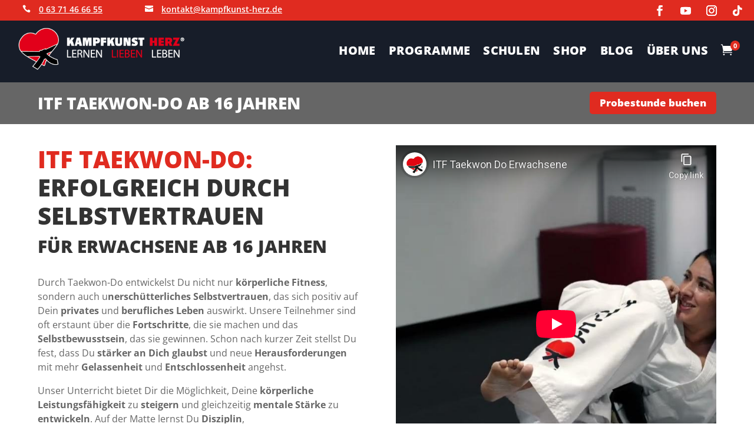

--- FILE ---
content_type: text/html; charset=UTF-8
request_url: https://kampfkunst-herz.de/programme/taekwon-do-ab-16-jahren/
body_size: 78655
content:
<!DOCTYPE html><html lang="de"><head><script>if(navigator.userAgent.match(/MSIE|Internet Explorer/i)||navigator.userAgent.match(/Trident\/7\..*?rv:11/i)){let e=document.location.href;if(!e.match(/[?&]nonitro/)){if(e.indexOf("?")==-1){if(e.indexOf("#")==-1){document.location.href=e+"?nonitro=1"}else{document.location.href=e.replace("#","?nonitro=1#")}}else{if(e.indexOf("#")==-1){document.location.href=e+"&nonitro=1"}else{document.location.href=e.replace("#","&nonitro=1#")}}}}</script><link rel="preconnect" href="https://cdn-ilckbmd.nitrocdn.com" /><meta charset="UTF-8" /><meta http-equiv="X-UA-Compatible" content="IE=edge" /><title>ITF TAEKWON-DO ab 16 Jahren - Kampfkunst Herz®</title><meta name="dc.title" content="ITF TAEKWON-DO ab 16 Jahren - Kampfkunst Herz®" /><meta name="dc.description" content="ab 16 Jahren" /><meta name="dc.relation" content="https://kampfkunst-herz.de/programme/taekwon-do-ab-16-jahren/" /><meta name="dc.source" content="https://kampfkunst-herz.de/" /><meta name="dc.language" content="de_DE" /><meta name="description" content="ab 16 Jahren" /><meta name="robots" content="index, follow, max-snippet:-1, max-image-preview:large, max-video-preview:-1" /><meta property="og:url" content="https://kampfkunst-herz.de/programme/taekwon-do-ab-16-jahren/" /><meta property="og:site_name" content="Kampfkunst Herz®" /><meta property="og:locale" content="de_DE" /><meta property="og:type" content="article" /><meta property="article:author" content="https://www.facebook.com/kampfkunstherz" /><meta property="article:publisher" content="https://www.facebook.com/kampfkunstherz" /><meta property="article:section" content="ITF TAEKWON-DO AB 16 JAHREN" /><meta property="og:title" content="ITF TAEKWON-DO ab 16 Jahren - Kampfkunst Herz®" /><meta property="og:description" content="ab 16 Jahren" /><meta property="og:image" content="https://kampfkunst-herz.de/wp-content/uploads/2024/12/Kampfkunst-Herz-Taekwondo-ab-16-Jahre.jpg" /><meta property="og:image:secure_url" content="https://kampfkunst-herz.de/wp-content/uploads/2024/12/Kampfkunst-Herz-Taekwondo-ab-16-Jahre.jpg" /><meta property="og:image:width" content="1920" /><meta property="og:image:height" content="1080" /><meta name="twitter:card" content="summary" /><meta name="twitter:title" content="ITF TAEKWON-DO ab 16 Jahren - Kampfkunst Herz®" /><meta name="twitter:description" content="ab 16 Jahren" /><meta name="twitter:image" content="https://kampfkunst-herz.de/wp-content/uploads/2024/12/Kampfkunst-Herz-Taekwondo-ab-16-Jahre-1024x576.jpg" /><meta content="Child Theme for Divi v." name="generator" /><meta name="generator" content="WordPress 6.9" /><meta name="viewport" content="width=device-width, initial-scale=1, viewport-fit=cover, maximum-scale=10, user-scalable=yes" /><meta name="google-site-verification" content="uYBCnOVEwh35-FKMuZEoU4V8Rs2zidtnJfC-ltvL0Io" /><meta name="msvalidate.01" content="675E90039CAB8F20182931907B40380D" /><meta name="msapplication-TileImage" content="https://kampfkunst-herz.de/wp-content/uploads/2024/12/cropped-Favicon-kampfkunst-herz-270x270.png" /><meta name="generator" content="NitroPack" /><script>var NPSH,NitroScrollHelper;NPSH=NitroScrollHelper=function(){let e=null;const o=window.sessionStorage.getItem("nitroScrollPos");function t(){let e=JSON.parse(window.sessionStorage.getItem("nitroScrollPos"))||{};if(typeof e!=="object"){e={}}e[document.URL]=window.scrollY;window.sessionStorage.setItem("nitroScrollPos",JSON.stringify(e))}window.addEventListener("scroll",function(){if(e!==null){clearTimeout(e)}e=setTimeout(t,200)},{passive:true});let r={};r.getScrollPos=()=>{if(!o){return 0}const e=JSON.parse(o);return e[document.URL]||0};r.isScrolled=()=>{return r.getScrollPos()>document.documentElement.clientHeight*.5};return r}();</script><script>(function(){var a=false;var e=document.documentElement.classList;var i=navigator.userAgent.toLowerCase();var n=["android","iphone","ipad"];var r=n.length;var o;var d=null;for(var t=0;t<r;t++){o=n[t];if(i.indexOf(o)>-1)d=o;if(e.contains(o)){a=true;e.remove(o)}}if(a&&d){e.add(d);if(d=="iphone"||d=="ipad"){e.add("ios")}}})();</script><script type="text/worker" id="nitro-web-worker">var preloadRequests=0;var remainingCount={};var baseURI="";self.onmessage=function(e){switch(e.data.cmd){case"RESOURCE_PRELOAD":var o=e.data.requestId;remainingCount[o]=0;e.data.resources.forEach(function(e){preload(e,function(o){return function(){console.log(o+" DONE: "+e);if(--remainingCount[o]==0){self.postMessage({cmd:"RESOURCE_PRELOAD",requestId:o})}}}(o));remainingCount[o]++});break;case"SET_BASEURI":baseURI=e.data.uri;break}};async function preload(e,o){if(typeof URL!=="undefined"&&baseURI){try{var a=new URL(e,baseURI);e=a.href}catch(e){console.log("Worker error: "+e.message)}}console.log("Preloading "+e);try{var n=new Request(e,{mode:"no-cors",redirect:"follow"});await fetch(n);o()}catch(a){console.log(a);var r=new XMLHttpRequest;r.responseType="blob";r.onload=o;r.onerror=o;r.open("GET",e,true);r.send()}}</script><script id="nprl">(()=>{if(window.NPRL!=undefined)return;(function(e){var t=e.prototype;t.after||(t.after=function(){var e,t=arguments,n=t.length,r=0,i=this,o=i.parentNode,a=Node,c=String,u=document;if(o!==null){while(r<n){(e=t[r])instanceof a?(i=i.nextSibling)!==null?o.insertBefore(e,i):o.appendChild(e):o.appendChild(u.createTextNode(c(e)));++r}}})})(Element);var e,t;e=t=function(){var t=false;var r=window.URL||window.webkitURL;var i=true;var o=true;var a=2;var c=null;var u=null;var d=true;var s=window.nitroGtmExcludes!=undefined;var l=s?JSON.parse(atob(window.nitroGtmExcludes)).map(e=>new RegExp(e)):[];var f;var m;var v=null;var p=null;var g=null;var h={touch:["touchmove","touchend"],default:["mousemove","click","keydown","wheel"]};var E=true;var y=[];var w=false;var b=[];var S=0;var N=0;var L=false;var T=0;var R=null;var O=false;var A=false;var C=false;var P=[];var I=[];var M=[];var k=[];var x=false;var _={};var j=new Map;var B="noModule"in HTMLScriptElement.prototype;var q=requestAnimationFrame||mozRequestAnimationFrame||webkitRequestAnimationFrame||msRequestAnimationFrame;const D="gtm.js?id=";function H(e,t){if(!_[e]){_[e]=[]}_[e].push(t)}function U(e,t){if(_[e]){var n=0,r=_[e];for(var n=0;n<r.length;n++){r[n].call(this,t)}}}function Y(){(function(e,t){var r=null;var i=function(e){r(e)};var o=null;var a={};var c=null;var u=null;var d=0;e.addEventListener(t,function(r){if(["load","DOMContentLoaded"].indexOf(t)!=-1){if(u){Q(function(){e.triggerNitroEvent(t)})}c=true}else if(t=="readystatechange"){d++;n.ogReadyState=d==1?"interactive":"complete";if(u&&u>=d){n.documentReadyState=n.ogReadyState;Q(function(){e.triggerNitroEvent(t)})}}});e.addEventListener(t+"Nitro",function(e){if(["load","DOMContentLoaded"].indexOf(t)!=-1){if(!c){e.preventDefault();e.stopImmediatePropagation()}else{}u=true}else if(t=="readystatechange"){u=n.documentReadyState=="interactive"?1:2;if(d<u){e.preventDefault();e.stopImmediatePropagation()}}});switch(t){case"load":o="onload";break;case"readystatechange":o="onreadystatechange";break;case"pageshow":o="onpageshow";break;default:o=null;break}if(o){Object.defineProperty(e,o,{get:function(){return r},set:function(n){if(typeof n!=="function"){r=null;e.removeEventListener(t+"Nitro",i)}else{if(!r){e.addEventListener(t+"Nitro",i)}r=n}}})}Object.defineProperty(e,"addEventListener"+t,{value:function(r){if(r!=t||!n.startedScriptLoading||document.currentScript&&document.currentScript.hasAttribute("nitro-exclude")){}else{arguments[0]+="Nitro"}e.ogAddEventListener.apply(e,arguments);a[arguments[1]]=arguments[0]}});Object.defineProperty(e,"removeEventListener"+t,{value:function(t){var n=a[arguments[1]];arguments[0]=n;e.ogRemoveEventListener.apply(e,arguments)}});Object.defineProperty(e,"triggerNitroEvent"+t,{value:function(t,n){n=n||e;var r=new Event(t+"Nitro",{bubbles:true});r.isNitroPack=true;Object.defineProperty(r,"type",{get:function(){return t},set:function(){}});Object.defineProperty(r,"target",{get:function(){return n},set:function(){}});e.dispatchEvent(r)}});if(typeof e.triggerNitroEvent==="undefined"){(function(){var t=e.addEventListener;var n=e.removeEventListener;Object.defineProperty(e,"ogAddEventListener",{value:t});Object.defineProperty(e,"ogRemoveEventListener",{value:n});Object.defineProperty(e,"addEventListener",{value:function(n){var r="addEventListener"+n;if(typeof e[r]!=="undefined"){e[r].apply(e,arguments)}else{t.apply(e,arguments)}},writable:true});Object.defineProperty(e,"removeEventListener",{value:function(t){var r="removeEventListener"+t;if(typeof e[r]!=="undefined"){e[r].apply(e,arguments)}else{n.apply(e,arguments)}}});Object.defineProperty(e,"triggerNitroEvent",{value:function(t,n){var r="triggerNitroEvent"+t;if(typeof e[r]!=="undefined"){e[r].apply(e,arguments)}}})})()}}).apply(null,arguments)}Y(window,"load");Y(window,"pageshow");Y(window,"DOMContentLoaded");Y(document,"DOMContentLoaded");Y(document,"readystatechange");try{var F=new Worker(r.createObjectURL(new Blob([document.getElementById("nitro-web-worker").textContent],{type:"text/javascript"})))}catch(e){var F=new Worker("data:text/javascript;base64,"+btoa(document.getElementById("nitro-web-worker").textContent))}F.onmessage=function(e){if(e.data.cmd=="RESOURCE_PRELOAD"){U(e.data.requestId,e)}};if(typeof document.baseURI!=="undefined"){F.postMessage({cmd:"SET_BASEURI",uri:document.baseURI})}var G=function(e){if(--S==0){Q(K)}};var W=function(e){e.target.removeEventListener("load",W);e.target.removeEventListener("error",W);e.target.removeEventListener("nitroTimeout",W);if(e.type!="nitroTimeout"){clearTimeout(e.target.nitroTimeout)}if(--N==0&&S==0){Q(J)}};var X=function(e){var t=e.textContent;try{var n=r.createObjectURL(new Blob([t.replace(/^(?:<!--)?(.*?)(?:-->)?$/gm,"$1")],{type:"text/javascript"}))}catch(e){var n="data:text/javascript;base64,"+btoa(t.replace(/^(?:<!--)?(.*?)(?:-->)?$/gm,"$1"))}return n};var K=function(){n.documentReadyState="interactive";document.triggerNitroEvent("readystatechange");document.triggerNitroEvent("DOMContentLoaded");if(window.pageYOffset||window.pageXOffset){window.dispatchEvent(new Event("scroll"))}A=true;Q(function(){if(N==0){Q(J)}Q($)})};var J=function(){if(!A||O)return;O=true;R.disconnect();en();n.documentReadyState="complete";document.triggerNitroEvent("readystatechange");window.triggerNitroEvent("load",document);window.triggerNitroEvent("pageshow",document);if(window.pageYOffset||window.pageXOffset||location.hash){let e=typeof history.scrollRestoration!=="undefined"&&history.scrollRestoration=="auto";if(e&&typeof NPSH!=="undefined"&&NPSH.getScrollPos()>0&&window.pageYOffset>document.documentElement.clientHeight*.5){window.scrollTo(0,NPSH.getScrollPos())}else if(location.hash){try{let e=document.querySelector(location.hash);if(e){e.scrollIntoView()}}catch(e){}}}var e=null;if(a==1){e=eo}else{e=eu}Q(e)};var Q=function(e){setTimeout(e,0)};var V=function(e){if(e.type=="touchend"||e.type=="click"){g=e}};var $=function(){if(d&&g){setTimeout(function(e){return function(){var t=function(e,t,n){var r=new Event(e,{bubbles:true,cancelable:true});if(e=="click"){r.clientX=t;r.clientY=n}else{r.touches=[{clientX:t,clientY:n}]}return r};var n;if(e.type=="touchend"){var r=e.changedTouches[0];n=document.elementFromPoint(r.clientX,r.clientY);n.dispatchEvent(t("touchstart"),r.clientX,r.clientY);n.dispatchEvent(t("touchend"),r.clientX,r.clientY);n.dispatchEvent(t("click"),r.clientX,r.clientY)}else if(e.type=="click"){n=document.elementFromPoint(e.clientX,e.clientY);n.dispatchEvent(t("click"),e.clientX,e.clientY)}}}(g),150);g=null}};var z=function(e){if(e.tagName=="SCRIPT"&&!e.hasAttribute("data-nitro-for-id")&&!e.hasAttribute("nitro-document-write")||e.tagName=="IMG"&&(e.hasAttribute("src")||e.hasAttribute("srcset"))||e.tagName=="IFRAME"&&e.hasAttribute("src")||e.tagName=="LINK"&&e.hasAttribute("href")&&e.hasAttribute("rel")&&e.getAttribute("rel")=="stylesheet"){if(e.tagName==="IFRAME"&&e.src.indexOf("about:blank")>-1){return}var t="";switch(e.tagName){case"LINK":t=e.href;break;case"IMG":if(k.indexOf(e)>-1)return;t=e.srcset||e.src;break;default:t=e.src;break}var n=e.getAttribute("type");if(!t&&e.tagName!=="SCRIPT")return;if((e.tagName=="IMG"||e.tagName=="LINK")&&(t.indexOf("data:")===0||t.indexOf("blob:")===0))return;if(e.tagName=="SCRIPT"&&n&&n!=="text/javascript"&&n!=="application/javascript"){if(n!=="module"||!B)return}if(e.tagName==="SCRIPT"){if(k.indexOf(e)>-1)return;if(e.noModule&&B){return}let t=null;if(document.currentScript){if(document.currentScript.src&&document.currentScript.src.indexOf(D)>-1){t=document.currentScript}if(document.currentScript.hasAttribute("data-nitro-gtm-id")){e.setAttribute("data-nitro-gtm-id",document.currentScript.getAttribute("data-nitro-gtm-id"))}}else if(window.nitroCurrentScript){if(window.nitroCurrentScript.src&&window.nitroCurrentScript.src.indexOf(D)>-1){t=window.nitroCurrentScript}}if(t&&s){let n=false;for(const t of l){n=e.src?t.test(e.src):t.test(e.textContent);if(n){break}}if(!n){e.type="text/googletagmanagerscript";let n=t.hasAttribute("data-nitro-gtm-id")?t.getAttribute("data-nitro-gtm-id"):t.id;if(!j.has(n)){j.set(n,[])}let r=j.get(n);r.push(e);return}}if(!e.src){if(e.textContent.length>0){e.textContent+="\n;if(document.currentScript.nitroTimeout) {clearTimeout(document.currentScript.nitroTimeout);}; setTimeout(function() { this.dispatchEvent(new Event('load')); }.bind(document.currentScript), 0);"}else{return}}else{}k.push(e)}if(!e.hasOwnProperty("nitroTimeout")){N++;e.addEventListener("load",W,true);e.addEventListener("error",W,true);e.addEventListener("nitroTimeout",W,true);e.nitroTimeout=setTimeout(function(){console.log("Resource timed out",e);e.dispatchEvent(new Event("nitroTimeout"))},5e3)}}};var Z=function(e){if(e.hasOwnProperty("nitroTimeout")&&e.nitroTimeout){clearTimeout(e.nitroTimeout);e.nitroTimeout=null;e.dispatchEvent(new Event("nitroTimeout"))}};document.documentElement.addEventListener("load",function(e){if(e.target.tagName=="SCRIPT"||e.target.tagName=="IMG"){k.push(e.target)}},true);document.documentElement.addEventListener("error",function(e){if(e.target.tagName=="SCRIPT"||e.target.tagName=="IMG"){k.push(e.target)}},true);var ee=["appendChild","replaceChild","insertBefore","prepend","append","before","after","replaceWith","insertAdjacentElement"];var et=function(){if(s){window._nitro_setTimeout=window.setTimeout;window.setTimeout=function(e,t,...n){let r=document.currentScript||window.nitroCurrentScript;if(!r||r.src&&r.src.indexOf(D)==-1){return window._nitro_setTimeout.call(window,e,t,...n)}return window._nitro_setTimeout.call(window,function(e,t){return function(...n){window.nitroCurrentScript=e;t(...n)}}(r,e),t,...n)}}ee.forEach(function(e){HTMLElement.prototype["og"+e]=HTMLElement.prototype[e];HTMLElement.prototype[e]=function(...t){if(this.parentNode||this===document.documentElement){switch(e){case"replaceChild":case"insertBefore":t.pop();break;case"insertAdjacentElement":t.shift();break}t.forEach(function(e){if(!e)return;if(e.tagName=="SCRIPT"){z(e)}else{if(e.children&&e.children.length>0){e.querySelectorAll("script").forEach(z)}}})}return this["og"+e].apply(this,arguments)}})};var en=function(){if(s&&typeof window._nitro_setTimeout==="function"){window.setTimeout=window._nitro_setTimeout}ee.forEach(function(e){HTMLElement.prototype[e]=HTMLElement.prototype["og"+e]})};var er=async function(){if(o){ef(f);ef(V);if(v){clearTimeout(v);v=null}}if(T===1){L=true;return}else if(T===0){T=-1}n.startedScriptLoading=true;Object.defineProperty(document,"readyState",{get:function(){return n.documentReadyState},set:function(){}});var e=document.documentElement;var t={attributes:true,attributeFilter:["src"],childList:true,subtree:true};R=new MutationObserver(function(e,t){e.forEach(function(e){if(e.type=="childList"&&e.addedNodes.length>0){e.addedNodes.forEach(function(e){if(!document.documentElement.contains(e)){return}if(e.tagName=="IMG"||e.tagName=="IFRAME"||e.tagName=="LINK"){z(e)}})}if(e.type=="childList"&&e.removedNodes.length>0){e.removedNodes.forEach(function(e){if(e.tagName=="IFRAME"||e.tagName=="LINK"){Z(e)}})}if(e.type=="attributes"){var t=e.target;if(!document.documentElement.contains(t)){return}if(t.tagName=="IFRAME"||t.tagName=="LINK"||t.tagName=="IMG"||t.tagName=="SCRIPT"){z(t)}}})});R.observe(e,t);if(!s){et()}await Promise.all(P);var r=b.shift();var i=null;var a=false;while(r){var c;var u=JSON.parse(atob(r.meta));var d=u.delay;if(r.type=="inline"){var l=document.getElementById(r.id);if(l){l.remove()}else{r=b.shift();continue}c=X(l);if(c===false){r=b.shift();continue}}else{c=r.src}if(!a&&r.type!="inline"&&(typeof u.attributes.async!="undefined"||typeof u.attributes.defer!="undefined")){if(i===null){i=r}else if(i===r){a=true}if(!a){b.push(r);r=b.shift();continue}}var m=document.createElement("script");m.src=c;m.setAttribute("data-nitro-for-id",r.id);for(var p in u.attributes){try{if(u.attributes[p]===false){m.setAttribute(p,"")}else{m.setAttribute(p,u.attributes[p])}}catch(e){console.log("Error while setting script attribute",m,e)}}m.async=false;if(u.canonicalLink!=""&&Object.getOwnPropertyDescriptor(m,"src")?.configurable!==false){(e=>{Object.defineProperty(m,"src",{get:function(){return e.canonicalLink},set:function(){}})})(u)}if(d){setTimeout((function(e,t){var n=document.querySelector("[data-nitro-marker-id='"+t+"']");if(n){n.after(e)}else{document.head.appendChild(e)}}).bind(null,m,r.id),d)}else{m.addEventListener("load",G);m.addEventListener("error",G);if(!m.noModule||!B){S++}var g=document.querySelector("[data-nitro-marker-id='"+r.id+"']");if(g){Q(function(e,t){return function(){e.after(t)}}(g,m))}else{Q(function(e){return function(){document.head.appendChild(e)}}(m))}}r=b.shift()}};var ei=function(){var e=document.getElementById("nitro-deferred-styles");var t=document.createElement("div");t.innerHTML=e.textContent;return t};var eo=async function(e){isPreload=e&&e.type=="NitroPreload";if(!isPreload){T=-1;E=false;if(o){ef(f);ef(V);if(v){clearTimeout(v);v=null}}}if(w===false){var t=ei();let e=t.querySelectorAll('style,link[rel="stylesheet"]');w=e.length;if(w){let e=document.getElementById("nitro-deferred-styles-marker");e.replaceWith.apply(e,t.childNodes)}else if(isPreload){Q(ed)}else{es()}}else if(w===0&&!isPreload){es()}};var ea=function(){var e=ei();var t=e.childNodes;var n;var r=[];for(var i=0;i<t.length;i++){n=t[i];if(n.href){r.push(n.href)}}var o="css-preload";H(o,function(e){eo(new Event("NitroPreload"))});if(r.length){F.postMessage({cmd:"RESOURCE_PRELOAD",resources:r,requestId:o})}else{Q(function(){U(o)})}};var ec=function(){if(T===-1)return;T=1;var e=[];var t,n;for(var r=0;r<b.length;r++){t=b[r];if(t.type!="inline"){if(t.src){n=JSON.parse(atob(t.meta));if(n.delay)continue;if(n.attributes.type&&n.attributes.type=="module"&&!B)continue;e.push(t.src)}}}if(e.length){var i="js-preload";H(i,function(e){T=2;if(L){Q(er)}});F.postMessage({cmd:"RESOURCE_PRELOAD",resources:e,requestId:i})}};var eu=function(){while(I.length){style=I.shift();if(style.hasAttribute("nitropack-onload")){style.setAttribute("onload",style.getAttribute("nitropack-onload"));Q(function(e){return function(){e.dispatchEvent(new Event("load"))}}(style))}}while(M.length){style=M.shift();if(style.hasAttribute("nitropack-onerror")){style.setAttribute("onerror",style.getAttribute("nitropack-onerror"));Q(function(e){return function(){e.dispatchEvent(new Event("error"))}}(style))}}};var ed=function(){if(!x){if(i){Q(function(){var e=document.getElementById("nitro-critical-css");if(e){e.remove()}})}x=true;onStylesLoadEvent=new Event("NitroStylesLoaded");onStylesLoadEvent.isNitroPack=true;window.dispatchEvent(onStylesLoadEvent)}};var es=function(){if(a==2){Q(er)}else{eu()}};var el=function(e){m.forEach(function(t){document.addEventListener(t,e,true)})};var ef=function(e){m.forEach(function(t){document.removeEventListener(t,e,true)})};if(s){et()}return{setAutoRemoveCriticalCss:function(e){i=e},registerScript:function(e,t,n){b.push({type:"remote",src:e,id:t,meta:n})},registerInlineScript:function(e,t){b.push({type:"inline",id:e,meta:t})},registerStyle:function(e,t,n){y.push({href:e,rel:t,media:n})},onLoadStyle:function(e){I.push(e);if(w!==false&&--w==0){Q(ed);if(E){E=false}else{es()}}},onErrorStyle:function(e){M.push(e);if(w!==false&&--w==0){Q(ed);if(E){E=false}else{es()}}},loadJs:function(e,t){if(!e.src){var n=X(e);if(n!==false){e.src=n;e.textContent=""}}if(t){Q(function(e,t){return function(){e.after(t)}}(t,e))}else{Q(function(e){return function(){document.head.appendChild(e)}}(e))}},loadQueuedResources:async function(){window.dispatchEvent(new Event("NitroBootStart"));if(p){clearTimeout(p);p=null}window.removeEventListener("load",e.loadQueuedResources);f=a==1?er:eo;if(!o||g){Q(f)}else{if(navigator.userAgent.indexOf(" Edge/")==-1){ea();H("css-preload",ec)}el(f);if(u){if(c){v=setTimeout(f,c)}}else{}}},fontPreload:function(e){var t="critical-fonts";H(t,function(e){document.getElementById("nitro-critical-fonts").type="text/css"});F.postMessage({cmd:"RESOURCE_PRELOAD",resources:e,requestId:t})},boot:function(){if(t)return;t=true;C=typeof NPSH!=="undefined"&&NPSH.isScrolled();let n=document.prerendering;if(location.hash||C||n){o=false}m=h.default.concat(h.touch);p=setTimeout(e.loadQueuedResources,1500);el(V);if(C){e.loadQueuedResources()}else{window.addEventListener("load",e.loadQueuedResources)}},addPrerequisite:function(e){P.push(e)},getTagManagerNodes:function(e){if(!e)return j;return j.get(e)??[]}}}();var n,r;n=r=function(){var t=document.write;return{documentWrite:function(n,r){if(n&&n.hasAttribute("nitro-exclude")){return t.call(document,r)}var i=null;if(n.documentWriteContainer){i=n.documentWriteContainer}else{i=document.createElement("span");n.documentWriteContainer=i}var o=null;if(n){if(n.hasAttribute("data-nitro-for-id")){o=document.querySelector('template[data-nitro-marker-id="'+n.getAttribute("data-nitro-for-id")+'"]')}else{o=n}}i.innerHTML+=r;i.querySelectorAll("script").forEach(function(e){e.setAttribute("nitro-document-write","")});if(!i.parentNode){if(o){o.parentNode.insertBefore(i,o)}else{document.body.appendChild(i)}}var a=document.createElement("span");a.innerHTML=r;var c=a.querySelectorAll("script");if(c.length){c.forEach(function(t){var n=t.getAttributeNames();var r=document.createElement("script");n.forEach(function(e){r.setAttribute(e,t.getAttribute(e))});r.async=false;if(!t.src&&t.textContent){r.textContent=t.textContent}e.loadJs(r,o)})}},TrustLogo:function(e,t){var n=document.getElementById(e);var r=document.createElement("img");r.src=t;n.parentNode.insertBefore(r,n)},documentReadyState:"loading",ogReadyState:document.readyState,startedScriptLoading:false,loadScriptDelayed:function(e,t){setTimeout(function(){var t=document.createElement("script");t.src=e;document.head.appendChild(t)},t)}}}();document.write=function(e){n.documentWrite(document.currentScript,e)};document.writeln=function(e){n.documentWrite(document.currentScript,e+"\n")};window.NPRL=e;window.NitroResourceLoader=t;window.NPh=n;window.NitroPackHelper=r})();</script><template id="nitro-deferred-styles-marker"></template><style id="nitro-fonts">@font-face{font-family:dashicons;src:url("https://cdn-ilckbmd.nitrocdn.com/BLzNMtxhgawGzrTQDVrksRFctsijtmcq/assets/static/source/rev-a3325fb/kampfkunst-herz.de/wp-includes/fonts/cc26977e9557edbbc60f1255fb1de6ee.dashicons.eot");src:url("https://cdn-ilckbmd.nitrocdn.com/BLzNMtxhgawGzrTQDVrksRFctsijtmcq/assets/static/source/rev-a3325fb/kampfkunst-herz.de/wp-includes/fonts/cc26977e9557edbbc60f1255fb1de6ee.dashicons.ttf") format("truetype");font-weight:400;font-style:normal;font-display:swap}@font-face{font-family:"Open Sans";font-style:italic;font-weight:300;font-stretch:100%;font-display:swap;src:url("https://cdn-ilckbmd.nitrocdn.com/BLzNMtxhgawGzrTQDVrksRFctsijtmcq/assets/static/source/rev-a3325fb/kampfkunst-herz.de/wp-content/fontsplugin/open-sans/memtYaGs126MiZpBA-UFUIcVXSCEkx2cmqvXlWqWtE6F15M.woff2") format("woff2");unicode-range:U+0460-052F,U+1C80-1C8A,U+20B4,U+2DE0-2DFF,U+A640-A69F,U+FE2E-FE2F}@font-face{font-family:"Open Sans";font-style:italic;font-weight:300;font-stretch:100%;font-display:swap;src:url("https://cdn-ilckbmd.nitrocdn.com/BLzNMtxhgawGzrTQDVrksRFctsijtmcq/assets/static/source/rev-a3325fb/kampfkunst-herz.de/wp-content/fontsplugin/open-sans/memtYaGs126MiZpBA-UFUIcVXSCEkx2cmqvXlWqWvU6F15M.woff2") format("woff2");unicode-range:U+0301,U+0400-045F,U+0490-0491,U+04B0-04B1,U+2116}@font-face{font-family:"Open Sans";font-style:italic;font-weight:300;font-stretch:100%;font-display:swap;src:url("https://cdn-ilckbmd.nitrocdn.com/BLzNMtxhgawGzrTQDVrksRFctsijtmcq/assets/static/source/rev-a3325fb/kampfkunst-herz.de/wp-content/fontsplugin/open-sans/memtYaGs126MiZpBA-UFUIcVXSCEkx2cmqvXlWqWtU6F15M.woff2") format("woff2");unicode-range:U+1F00-1FFF}@font-face{font-family:"Open Sans";font-style:italic;font-weight:300;font-stretch:100%;font-display:swap;src:url("https://cdn-ilckbmd.nitrocdn.com/BLzNMtxhgawGzrTQDVrksRFctsijtmcq/assets/static/source/rev-a3325fb/kampfkunst-herz.de/wp-content/fontsplugin/open-sans/memtYaGs126MiZpBA-UFUIcVXSCEkx2cmqvXlWqWuk6F15M.woff2") format("woff2");unicode-range:U+0370-0377,U+037A-037F,U+0384-038A,U+038C,U+038E-03A1,U+03A3-03FF}@font-face{font-family:"Open Sans";font-style:italic;font-weight:300;font-stretch:100%;font-display:swap;src:url("https://cdn-ilckbmd.nitrocdn.com/BLzNMtxhgawGzrTQDVrksRFctsijtmcq/assets/static/source/rev-a3325fb/kampfkunst-herz.de/wp-content/fontsplugin/open-sans/memtYaGs126MiZpBA-UFUIcVXSCEkx2cmqvXlWqWu06F15M.woff2") format("woff2");unicode-range:U+0307-0308,U+0590-05FF,U+200C-2010,U+20AA,U+25CC,U+FB1D-FB4F}@font-face{font-family:"Open Sans";font-style:italic;font-weight:300;font-stretch:100%;font-display:swap;src:url("https://cdn-ilckbmd.nitrocdn.com/BLzNMtxhgawGzrTQDVrksRFctsijtmcq/assets/static/source/rev-a3325fb/kampfkunst-herz.de/wp-content/fontsplugin/open-sans/memtYaGs126MiZpBA-UFUIcVXSCEkx2cmqvXlWqWxU6F15M.woff2") format("woff2");unicode-range:U+0302-0303,U+0305,U+0307-0308,U+0310,U+0312,U+0315,U+031A,U+0326-0327,U+032C,U+032F-0330,U+0332-0333,U+0338,U+033A,U+0346,U+034D,U+0391-03A1,U+03A3-03A9,U+03B1-03C9,U+03D1,U+03D5-03D6,U+03F0-03F1,U+03F4-03F5,U+2016-2017,U+2034-2038,U+203C,U+2040,U+2043,U+2047,U+2050,U+2057,U+205F,U+2070-2071,U+2074-208E,U+2090-209C,U+20D0-20DC,U+20E1,U+20E5-20EF,U+2100-2112,U+2114-2115,U+2117-2121,U+2123-214F,U+2190,U+2192,U+2194-21AE,U+21B0-21E5,U+21F1-21F2,U+21F4-2211,U+2213-2214,U+2216-22FF,U+2308-230B,U+2310,U+2319,U+231C-2321,U+2336-237A,U+237C,U+2395,U+239B-23B7,U+23D0,U+23DC-23E1,U+2474-2475,U+25AF,U+25B3,U+25B7,U+25BD,U+25C1,U+25CA,U+25CC,U+25FB,U+266D-266F,U+27C0-27FF,U+2900-2AFF,U+2B0E-2B11,U+2B30-2B4C,U+2BFE,U+3030,U+FF5B,U+FF5D,U+1D400-1D7FF,U+1EE00-1EEFF}@font-face{font-family:"Open Sans";font-style:italic;font-weight:300;font-stretch:100%;font-display:swap;src:url("https://cdn-ilckbmd.nitrocdn.com/BLzNMtxhgawGzrTQDVrksRFctsijtmcq/assets/static/source/rev-a3325fb/kampfkunst-herz.de/wp-content/fontsplugin/open-sans/memtYaGs126MiZpBA-UFUIcVXSCEkx2cmqvXlWqW106F15M.woff2") format("woff2");unicode-range:U+0001-000C,U+000E-001F,U+007F-009F,U+20DD-20E0,U+20E2-20E4,U+2150-218F,U+2190,U+2192,U+2194-2199,U+21AF,U+21E6-21F0,U+21F3,U+2218-2219,U+2299,U+22C4-22C6,U+2300-243F,U+2440-244A,U+2460-24FF,U+25A0-27BF,U+2800-28FF,U+2921-2922,U+2981,U+29BF,U+29EB,U+2B00-2BFF,U+4DC0-4DFF,U+FFF9-FFFB,U+10140-1018E,U+10190-1019C,U+101A0,U+101D0-101FD,U+102E0-102FB,U+10E60-10E7E,U+1D2C0-1D2D3,U+1D2E0-1D37F,U+1F000-1F0FF,U+1F100-1F1AD,U+1F1E6-1F1FF,U+1F30D-1F30F,U+1F315,U+1F31C,U+1F31E,U+1F320-1F32C,U+1F336,U+1F378,U+1F37D,U+1F382,U+1F393-1F39F,U+1F3A7-1F3A8,U+1F3AC-1F3AF,U+1F3C2,U+1F3C4-1F3C6,U+1F3CA-1F3CE,U+1F3D4-1F3E0,U+1F3ED,U+1F3F1-1F3F3,U+1F3F5-1F3F7,U+1F408,U+1F415,U+1F41F,U+1F426,U+1F43F,U+1F441-1F442,U+1F444,U+1F446-1F449,U+1F44C-1F44E,U+1F453,U+1F46A,U+1F47D,U+1F4A3,U+1F4B0,U+1F4B3,U+1F4B9,U+1F4BB,U+1F4BF,U+1F4C8-1F4CB,U+1F4D6,U+1F4DA,U+1F4DF,U+1F4E3-1F4E6,U+1F4EA-1F4ED,U+1F4F7,U+1F4F9-1F4FB,U+1F4FD-1F4FE,U+1F503,U+1F507-1F50B,U+1F50D,U+1F512-1F513,U+1F53E-1F54A,U+1F54F-1F5FA,U+1F610,U+1F650-1F67F,U+1F687,U+1F68D,U+1F691,U+1F694,U+1F698,U+1F6AD,U+1F6B2,U+1F6B9-1F6BA,U+1F6BC,U+1F6C6-1F6CF,U+1F6D3-1F6D7,U+1F6E0-1F6EA,U+1F6F0-1F6F3,U+1F6F7-1F6FC,U+1F700-1F7FF,U+1F800-1F80B,U+1F810-1F847,U+1F850-1F859,U+1F860-1F887,U+1F890-1F8AD,U+1F8B0-1F8BB,U+1F8C0-1F8C1,U+1F900-1F90B,U+1F93B,U+1F946,U+1F984,U+1F996,U+1F9E9,U+1FA00-1FA6F,U+1FA70-1FA7C,U+1FA80-1FA89,U+1FA8F-1FAC6,U+1FACE-1FADC,U+1FADF-1FAE9,U+1FAF0-1FAF8,U+1FB00-1FBFF}@font-face{font-family:"Open Sans";font-style:italic;font-weight:300;font-stretch:100%;font-display:swap;src:url("https://cdn-ilckbmd.nitrocdn.com/BLzNMtxhgawGzrTQDVrksRFctsijtmcq/assets/static/source/rev-a3325fb/kampfkunst-herz.de/wp-content/fontsplugin/open-sans/memtYaGs126MiZpBA-UFUIcVXSCEkx2cmqvXlWqWtk6F15M.woff2") format("woff2");unicode-range:U+0102-0103,U+0110-0111,U+0128-0129,U+0168-0169,U+01A0-01A1,U+01AF-01B0,U+0300-0301,U+0303-0304,U+0308-0309,U+0323,U+0329,U+1EA0-1EF9,U+20AB}@font-face{font-family:"Open Sans";font-style:italic;font-weight:300;font-stretch:100%;font-display:swap;src:url("https://cdn-ilckbmd.nitrocdn.com/BLzNMtxhgawGzrTQDVrksRFctsijtmcq/assets/static/source/rev-a3325fb/kampfkunst-herz.de/wp-content/fontsplugin/open-sans/memtYaGs126MiZpBA-UFUIcVXSCEkx2cmqvXlWqWt06F15M.woff2") format("woff2");unicode-range:U+0100-02BA,U+02BD-02C5,U+02C7-02CC,U+02CE-02D7,U+02DD-02FF,U+0304,U+0308,U+0329,U+1D00-1DBF,U+1E00-1E9F,U+1EF2-1EFF,U+2020,U+20A0-20AB,U+20AD-20C0,U+2113,U+2C60-2C7F,U+A720-A7FF}@font-face{font-family:"Open Sans";font-style:italic;font-weight:300;font-stretch:100%;font-display:swap;src:url("https://cdn-ilckbmd.nitrocdn.com/BLzNMtxhgawGzrTQDVrksRFctsijtmcq/assets/static/source/rev-a3325fb/kampfkunst-herz.de/wp-content/fontsplugin/open-sans/memtYaGs126MiZpBA-UFUIcVXSCEkx2cmqvXlWqWuU6F.woff2") format("woff2");unicode-range:U+0000-00FF,U+0131,U+0152-0153,U+02BB-02BC,U+02C6,U+02DA,U+02DC,U+0304,U+0308,U+0329,U+2000-206F,U+20AC,U+2122,U+2191,U+2193,U+2212,U+2215,U+FEFF,U+FFFD}@font-face{font-family:"Open Sans";font-style:italic;font-weight:400;font-stretch:100%;font-display:swap;src:url("https://cdn-ilckbmd.nitrocdn.com/BLzNMtxhgawGzrTQDVrksRFctsijtmcq/assets/static/source/rev-a3325fb/kampfkunst-herz.de/wp-content/fontsplugin/open-sans/memtYaGs126MiZpBA-UFUIcVXSCEkx2cmqvXlWqWtE6F15M.woff2") format("woff2");unicode-range:U+0460-052F,U+1C80-1C8A,U+20B4,U+2DE0-2DFF,U+A640-A69F,U+FE2E-FE2F}@font-face{font-family:"Open Sans";font-style:italic;font-weight:400;font-stretch:100%;font-display:swap;src:url("https://cdn-ilckbmd.nitrocdn.com/BLzNMtxhgawGzrTQDVrksRFctsijtmcq/assets/static/source/rev-a3325fb/kampfkunst-herz.de/wp-content/fontsplugin/open-sans/memtYaGs126MiZpBA-UFUIcVXSCEkx2cmqvXlWqWvU6F15M.woff2") format("woff2");unicode-range:U+0301,U+0400-045F,U+0490-0491,U+04B0-04B1,U+2116}@font-face{font-family:"Open Sans";font-style:italic;font-weight:400;font-stretch:100%;font-display:swap;src:url("https://cdn-ilckbmd.nitrocdn.com/BLzNMtxhgawGzrTQDVrksRFctsijtmcq/assets/static/source/rev-a3325fb/kampfkunst-herz.de/wp-content/fontsplugin/open-sans/memtYaGs126MiZpBA-UFUIcVXSCEkx2cmqvXlWqWtU6F15M.woff2") format("woff2");unicode-range:U+1F00-1FFF}@font-face{font-family:"Open Sans";font-style:italic;font-weight:400;font-stretch:100%;font-display:swap;src:url("https://cdn-ilckbmd.nitrocdn.com/BLzNMtxhgawGzrTQDVrksRFctsijtmcq/assets/static/source/rev-a3325fb/kampfkunst-herz.de/wp-content/fontsplugin/open-sans/memtYaGs126MiZpBA-UFUIcVXSCEkx2cmqvXlWqWuk6F15M.woff2") format("woff2");unicode-range:U+0370-0377,U+037A-037F,U+0384-038A,U+038C,U+038E-03A1,U+03A3-03FF}@font-face{font-family:"Open Sans";font-style:italic;font-weight:400;font-stretch:100%;font-display:swap;src:url("https://cdn-ilckbmd.nitrocdn.com/BLzNMtxhgawGzrTQDVrksRFctsijtmcq/assets/static/source/rev-a3325fb/kampfkunst-herz.de/wp-content/fontsplugin/open-sans/memtYaGs126MiZpBA-UFUIcVXSCEkx2cmqvXlWqWu06F15M.woff2") format("woff2");unicode-range:U+0307-0308,U+0590-05FF,U+200C-2010,U+20AA,U+25CC,U+FB1D-FB4F}@font-face{font-family:"Open Sans";font-style:italic;font-weight:400;font-stretch:100%;font-display:swap;src:url("https://cdn-ilckbmd.nitrocdn.com/BLzNMtxhgawGzrTQDVrksRFctsijtmcq/assets/static/source/rev-a3325fb/kampfkunst-herz.de/wp-content/fontsplugin/open-sans/memtYaGs126MiZpBA-UFUIcVXSCEkx2cmqvXlWqWxU6F15M.woff2") format("woff2");unicode-range:U+0302-0303,U+0305,U+0307-0308,U+0310,U+0312,U+0315,U+031A,U+0326-0327,U+032C,U+032F-0330,U+0332-0333,U+0338,U+033A,U+0346,U+034D,U+0391-03A1,U+03A3-03A9,U+03B1-03C9,U+03D1,U+03D5-03D6,U+03F0-03F1,U+03F4-03F5,U+2016-2017,U+2034-2038,U+203C,U+2040,U+2043,U+2047,U+2050,U+2057,U+205F,U+2070-2071,U+2074-208E,U+2090-209C,U+20D0-20DC,U+20E1,U+20E5-20EF,U+2100-2112,U+2114-2115,U+2117-2121,U+2123-214F,U+2190,U+2192,U+2194-21AE,U+21B0-21E5,U+21F1-21F2,U+21F4-2211,U+2213-2214,U+2216-22FF,U+2308-230B,U+2310,U+2319,U+231C-2321,U+2336-237A,U+237C,U+2395,U+239B-23B7,U+23D0,U+23DC-23E1,U+2474-2475,U+25AF,U+25B3,U+25B7,U+25BD,U+25C1,U+25CA,U+25CC,U+25FB,U+266D-266F,U+27C0-27FF,U+2900-2AFF,U+2B0E-2B11,U+2B30-2B4C,U+2BFE,U+3030,U+FF5B,U+FF5D,U+1D400-1D7FF,U+1EE00-1EEFF}@font-face{font-family:"Open Sans";font-style:italic;font-weight:400;font-stretch:100%;font-display:swap;src:url("https://cdn-ilckbmd.nitrocdn.com/BLzNMtxhgawGzrTQDVrksRFctsijtmcq/assets/static/source/rev-a3325fb/kampfkunst-herz.de/wp-content/fontsplugin/open-sans/memtYaGs126MiZpBA-UFUIcVXSCEkx2cmqvXlWqW106F15M.woff2") format("woff2");unicode-range:U+0001-000C,U+000E-001F,U+007F-009F,U+20DD-20E0,U+20E2-20E4,U+2150-218F,U+2190,U+2192,U+2194-2199,U+21AF,U+21E6-21F0,U+21F3,U+2218-2219,U+2299,U+22C4-22C6,U+2300-243F,U+2440-244A,U+2460-24FF,U+25A0-27BF,U+2800-28FF,U+2921-2922,U+2981,U+29BF,U+29EB,U+2B00-2BFF,U+4DC0-4DFF,U+FFF9-FFFB,U+10140-1018E,U+10190-1019C,U+101A0,U+101D0-101FD,U+102E0-102FB,U+10E60-10E7E,U+1D2C0-1D2D3,U+1D2E0-1D37F,U+1F000-1F0FF,U+1F100-1F1AD,U+1F1E6-1F1FF,U+1F30D-1F30F,U+1F315,U+1F31C,U+1F31E,U+1F320-1F32C,U+1F336,U+1F378,U+1F37D,U+1F382,U+1F393-1F39F,U+1F3A7-1F3A8,U+1F3AC-1F3AF,U+1F3C2,U+1F3C4-1F3C6,U+1F3CA-1F3CE,U+1F3D4-1F3E0,U+1F3ED,U+1F3F1-1F3F3,U+1F3F5-1F3F7,U+1F408,U+1F415,U+1F41F,U+1F426,U+1F43F,U+1F441-1F442,U+1F444,U+1F446-1F449,U+1F44C-1F44E,U+1F453,U+1F46A,U+1F47D,U+1F4A3,U+1F4B0,U+1F4B3,U+1F4B9,U+1F4BB,U+1F4BF,U+1F4C8-1F4CB,U+1F4D6,U+1F4DA,U+1F4DF,U+1F4E3-1F4E6,U+1F4EA-1F4ED,U+1F4F7,U+1F4F9-1F4FB,U+1F4FD-1F4FE,U+1F503,U+1F507-1F50B,U+1F50D,U+1F512-1F513,U+1F53E-1F54A,U+1F54F-1F5FA,U+1F610,U+1F650-1F67F,U+1F687,U+1F68D,U+1F691,U+1F694,U+1F698,U+1F6AD,U+1F6B2,U+1F6B9-1F6BA,U+1F6BC,U+1F6C6-1F6CF,U+1F6D3-1F6D7,U+1F6E0-1F6EA,U+1F6F0-1F6F3,U+1F6F7-1F6FC,U+1F700-1F7FF,U+1F800-1F80B,U+1F810-1F847,U+1F850-1F859,U+1F860-1F887,U+1F890-1F8AD,U+1F8B0-1F8BB,U+1F8C0-1F8C1,U+1F900-1F90B,U+1F93B,U+1F946,U+1F984,U+1F996,U+1F9E9,U+1FA00-1FA6F,U+1FA70-1FA7C,U+1FA80-1FA89,U+1FA8F-1FAC6,U+1FACE-1FADC,U+1FADF-1FAE9,U+1FAF0-1FAF8,U+1FB00-1FBFF}@font-face{font-family:"Open Sans";font-style:italic;font-weight:400;font-stretch:100%;font-display:swap;src:url("https://cdn-ilckbmd.nitrocdn.com/BLzNMtxhgawGzrTQDVrksRFctsijtmcq/assets/static/source/rev-a3325fb/kampfkunst-herz.de/wp-content/fontsplugin/open-sans/memtYaGs126MiZpBA-UFUIcVXSCEkx2cmqvXlWqWtk6F15M.woff2") format("woff2");unicode-range:U+0102-0103,U+0110-0111,U+0128-0129,U+0168-0169,U+01A0-01A1,U+01AF-01B0,U+0300-0301,U+0303-0304,U+0308-0309,U+0323,U+0329,U+1EA0-1EF9,U+20AB}@font-face{font-family:"Open Sans";font-style:italic;font-weight:400;font-stretch:100%;font-display:swap;src:url("https://cdn-ilckbmd.nitrocdn.com/BLzNMtxhgawGzrTQDVrksRFctsijtmcq/assets/static/source/rev-a3325fb/kampfkunst-herz.de/wp-content/fontsplugin/open-sans/memtYaGs126MiZpBA-UFUIcVXSCEkx2cmqvXlWqWt06F15M.woff2") format("woff2");unicode-range:U+0100-02BA,U+02BD-02C5,U+02C7-02CC,U+02CE-02D7,U+02DD-02FF,U+0304,U+0308,U+0329,U+1D00-1DBF,U+1E00-1E9F,U+1EF2-1EFF,U+2020,U+20A0-20AB,U+20AD-20C0,U+2113,U+2C60-2C7F,U+A720-A7FF}@font-face{font-family:"Open Sans";font-style:italic;font-weight:400;font-stretch:100%;font-display:swap;src:url("https://cdn-ilckbmd.nitrocdn.com/BLzNMtxhgawGzrTQDVrksRFctsijtmcq/assets/static/source/rev-a3325fb/kampfkunst-herz.de/wp-content/fontsplugin/open-sans/memtYaGs126MiZpBA-UFUIcVXSCEkx2cmqvXlWqWuU6F.woff2") format("woff2");unicode-range:U+0000-00FF,U+0131,U+0152-0153,U+02BB-02BC,U+02C6,U+02DA,U+02DC,U+0304,U+0308,U+0329,U+2000-206F,U+20AC,U+2122,U+2191,U+2193,U+2212,U+2215,U+FEFF,U+FFFD}@font-face{font-family:"Open Sans";font-style:italic;font-weight:500;font-stretch:100%;font-display:swap;src:url("https://cdn-ilckbmd.nitrocdn.com/BLzNMtxhgawGzrTQDVrksRFctsijtmcq/assets/static/source/rev-a3325fb/kampfkunst-herz.de/wp-content/fontsplugin/open-sans/memtYaGs126MiZpBA-UFUIcVXSCEkx2cmqvXlWqWtE6F15M.woff2") format("woff2");unicode-range:U+0460-052F,U+1C80-1C8A,U+20B4,U+2DE0-2DFF,U+A640-A69F,U+FE2E-FE2F}@font-face{font-family:"Open Sans";font-style:italic;font-weight:500;font-stretch:100%;font-display:swap;src:url("https://cdn-ilckbmd.nitrocdn.com/BLzNMtxhgawGzrTQDVrksRFctsijtmcq/assets/static/source/rev-a3325fb/kampfkunst-herz.de/wp-content/fontsplugin/open-sans/memtYaGs126MiZpBA-UFUIcVXSCEkx2cmqvXlWqWvU6F15M.woff2") format("woff2");unicode-range:U+0301,U+0400-045F,U+0490-0491,U+04B0-04B1,U+2116}@font-face{font-family:"Open Sans";font-style:italic;font-weight:500;font-stretch:100%;font-display:swap;src:url("https://cdn-ilckbmd.nitrocdn.com/BLzNMtxhgawGzrTQDVrksRFctsijtmcq/assets/static/source/rev-a3325fb/kampfkunst-herz.de/wp-content/fontsplugin/open-sans/memtYaGs126MiZpBA-UFUIcVXSCEkx2cmqvXlWqWtU6F15M.woff2") format("woff2");unicode-range:U+1F00-1FFF}@font-face{font-family:"Open Sans";font-style:italic;font-weight:500;font-stretch:100%;font-display:swap;src:url("https://cdn-ilckbmd.nitrocdn.com/BLzNMtxhgawGzrTQDVrksRFctsijtmcq/assets/static/source/rev-a3325fb/kampfkunst-herz.de/wp-content/fontsplugin/open-sans/memtYaGs126MiZpBA-UFUIcVXSCEkx2cmqvXlWqWuk6F15M.woff2") format("woff2");unicode-range:U+0370-0377,U+037A-037F,U+0384-038A,U+038C,U+038E-03A1,U+03A3-03FF}@font-face{font-family:"Open Sans";font-style:italic;font-weight:500;font-stretch:100%;font-display:swap;src:url("https://cdn-ilckbmd.nitrocdn.com/BLzNMtxhgawGzrTQDVrksRFctsijtmcq/assets/static/source/rev-a3325fb/kampfkunst-herz.de/wp-content/fontsplugin/open-sans/memtYaGs126MiZpBA-UFUIcVXSCEkx2cmqvXlWqWu06F15M.woff2") format("woff2");unicode-range:U+0307-0308,U+0590-05FF,U+200C-2010,U+20AA,U+25CC,U+FB1D-FB4F}@font-face{font-family:"Open Sans";font-style:italic;font-weight:500;font-stretch:100%;font-display:swap;src:url("https://cdn-ilckbmd.nitrocdn.com/BLzNMtxhgawGzrTQDVrksRFctsijtmcq/assets/static/source/rev-a3325fb/kampfkunst-herz.de/wp-content/fontsplugin/open-sans/memtYaGs126MiZpBA-UFUIcVXSCEkx2cmqvXlWqWxU6F15M.woff2") format("woff2");unicode-range:U+0302-0303,U+0305,U+0307-0308,U+0310,U+0312,U+0315,U+031A,U+0326-0327,U+032C,U+032F-0330,U+0332-0333,U+0338,U+033A,U+0346,U+034D,U+0391-03A1,U+03A3-03A9,U+03B1-03C9,U+03D1,U+03D5-03D6,U+03F0-03F1,U+03F4-03F5,U+2016-2017,U+2034-2038,U+203C,U+2040,U+2043,U+2047,U+2050,U+2057,U+205F,U+2070-2071,U+2074-208E,U+2090-209C,U+20D0-20DC,U+20E1,U+20E5-20EF,U+2100-2112,U+2114-2115,U+2117-2121,U+2123-214F,U+2190,U+2192,U+2194-21AE,U+21B0-21E5,U+21F1-21F2,U+21F4-2211,U+2213-2214,U+2216-22FF,U+2308-230B,U+2310,U+2319,U+231C-2321,U+2336-237A,U+237C,U+2395,U+239B-23B7,U+23D0,U+23DC-23E1,U+2474-2475,U+25AF,U+25B3,U+25B7,U+25BD,U+25C1,U+25CA,U+25CC,U+25FB,U+266D-266F,U+27C0-27FF,U+2900-2AFF,U+2B0E-2B11,U+2B30-2B4C,U+2BFE,U+3030,U+FF5B,U+FF5D,U+1D400-1D7FF,U+1EE00-1EEFF}@font-face{font-family:"Open Sans";font-style:italic;font-weight:500;font-stretch:100%;font-display:swap;src:url("https://cdn-ilckbmd.nitrocdn.com/BLzNMtxhgawGzrTQDVrksRFctsijtmcq/assets/static/source/rev-a3325fb/kampfkunst-herz.de/wp-content/fontsplugin/open-sans/memtYaGs126MiZpBA-UFUIcVXSCEkx2cmqvXlWqW106F15M.woff2") format("woff2");unicode-range:U+0001-000C,U+000E-001F,U+007F-009F,U+20DD-20E0,U+20E2-20E4,U+2150-218F,U+2190,U+2192,U+2194-2199,U+21AF,U+21E6-21F0,U+21F3,U+2218-2219,U+2299,U+22C4-22C6,U+2300-243F,U+2440-244A,U+2460-24FF,U+25A0-27BF,U+2800-28FF,U+2921-2922,U+2981,U+29BF,U+29EB,U+2B00-2BFF,U+4DC0-4DFF,U+FFF9-FFFB,U+10140-1018E,U+10190-1019C,U+101A0,U+101D0-101FD,U+102E0-102FB,U+10E60-10E7E,U+1D2C0-1D2D3,U+1D2E0-1D37F,U+1F000-1F0FF,U+1F100-1F1AD,U+1F1E6-1F1FF,U+1F30D-1F30F,U+1F315,U+1F31C,U+1F31E,U+1F320-1F32C,U+1F336,U+1F378,U+1F37D,U+1F382,U+1F393-1F39F,U+1F3A7-1F3A8,U+1F3AC-1F3AF,U+1F3C2,U+1F3C4-1F3C6,U+1F3CA-1F3CE,U+1F3D4-1F3E0,U+1F3ED,U+1F3F1-1F3F3,U+1F3F5-1F3F7,U+1F408,U+1F415,U+1F41F,U+1F426,U+1F43F,U+1F441-1F442,U+1F444,U+1F446-1F449,U+1F44C-1F44E,U+1F453,U+1F46A,U+1F47D,U+1F4A3,U+1F4B0,U+1F4B3,U+1F4B9,U+1F4BB,U+1F4BF,U+1F4C8-1F4CB,U+1F4D6,U+1F4DA,U+1F4DF,U+1F4E3-1F4E6,U+1F4EA-1F4ED,U+1F4F7,U+1F4F9-1F4FB,U+1F4FD-1F4FE,U+1F503,U+1F507-1F50B,U+1F50D,U+1F512-1F513,U+1F53E-1F54A,U+1F54F-1F5FA,U+1F610,U+1F650-1F67F,U+1F687,U+1F68D,U+1F691,U+1F694,U+1F698,U+1F6AD,U+1F6B2,U+1F6B9-1F6BA,U+1F6BC,U+1F6C6-1F6CF,U+1F6D3-1F6D7,U+1F6E0-1F6EA,U+1F6F0-1F6F3,U+1F6F7-1F6FC,U+1F700-1F7FF,U+1F800-1F80B,U+1F810-1F847,U+1F850-1F859,U+1F860-1F887,U+1F890-1F8AD,U+1F8B0-1F8BB,U+1F8C0-1F8C1,U+1F900-1F90B,U+1F93B,U+1F946,U+1F984,U+1F996,U+1F9E9,U+1FA00-1FA6F,U+1FA70-1FA7C,U+1FA80-1FA89,U+1FA8F-1FAC6,U+1FACE-1FADC,U+1FADF-1FAE9,U+1FAF0-1FAF8,U+1FB00-1FBFF}@font-face{font-family:"Open Sans";font-style:italic;font-weight:500;font-stretch:100%;font-display:swap;src:url("https://cdn-ilckbmd.nitrocdn.com/BLzNMtxhgawGzrTQDVrksRFctsijtmcq/assets/static/source/rev-a3325fb/kampfkunst-herz.de/wp-content/fontsplugin/open-sans/memtYaGs126MiZpBA-UFUIcVXSCEkx2cmqvXlWqWtk6F15M.woff2") format("woff2");unicode-range:U+0102-0103,U+0110-0111,U+0128-0129,U+0168-0169,U+01A0-01A1,U+01AF-01B0,U+0300-0301,U+0303-0304,U+0308-0309,U+0323,U+0329,U+1EA0-1EF9,U+20AB}@font-face{font-family:"Open Sans";font-style:italic;font-weight:500;font-stretch:100%;font-display:swap;src:url("https://cdn-ilckbmd.nitrocdn.com/BLzNMtxhgawGzrTQDVrksRFctsijtmcq/assets/static/source/rev-a3325fb/kampfkunst-herz.de/wp-content/fontsplugin/open-sans/memtYaGs126MiZpBA-UFUIcVXSCEkx2cmqvXlWqWt06F15M.woff2") format("woff2");unicode-range:U+0100-02BA,U+02BD-02C5,U+02C7-02CC,U+02CE-02D7,U+02DD-02FF,U+0304,U+0308,U+0329,U+1D00-1DBF,U+1E00-1E9F,U+1EF2-1EFF,U+2020,U+20A0-20AB,U+20AD-20C0,U+2113,U+2C60-2C7F,U+A720-A7FF}@font-face{font-family:"Open Sans";font-style:italic;font-weight:500;font-stretch:100%;font-display:swap;src:url("https://cdn-ilckbmd.nitrocdn.com/BLzNMtxhgawGzrTQDVrksRFctsijtmcq/assets/static/source/rev-a3325fb/kampfkunst-herz.de/wp-content/fontsplugin/open-sans/memtYaGs126MiZpBA-UFUIcVXSCEkx2cmqvXlWqWuU6F.woff2") format("woff2");unicode-range:U+0000-00FF,U+0131,U+0152-0153,U+02BB-02BC,U+02C6,U+02DA,U+02DC,U+0304,U+0308,U+0329,U+2000-206F,U+20AC,U+2122,U+2191,U+2193,U+2212,U+2215,U+FEFF,U+FFFD}@font-face{font-family:"Open Sans";font-style:italic;font-weight:600;font-stretch:100%;font-display:swap;src:url("https://cdn-ilckbmd.nitrocdn.com/BLzNMtxhgawGzrTQDVrksRFctsijtmcq/assets/static/source/rev-a3325fb/kampfkunst-herz.de/wp-content/fontsplugin/open-sans/memtYaGs126MiZpBA-UFUIcVXSCEkx2cmqvXlWqWtE6F15M.woff2") format("woff2");unicode-range:U+0460-052F,U+1C80-1C8A,U+20B4,U+2DE0-2DFF,U+A640-A69F,U+FE2E-FE2F}@font-face{font-family:"Open Sans";font-style:italic;font-weight:600;font-stretch:100%;font-display:swap;src:url("https://cdn-ilckbmd.nitrocdn.com/BLzNMtxhgawGzrTQDVrksRFctsijtmcq/assets/static/source/rev-a3325fb/kampfkunst-herz.de/wp-content/fontsplugin/open-sans/memtYaGs126MiZpBA-UFUIcVXSCEkx2cmqvXlWqWvU6F15M.woff2") format("woff2");unicode-range:U+0301,U+0400-045F,U+0490-0491,U+04B0-04B1,U+2116}@font-face{font-family:"Open Sans";font-style:italic;font-weight:600;font-stretch:100%;font-display:swap;src:url("https://cdn-ilckbmd.nitrocdn.com/BLzNMtxhgawGzrTQDVrksRFctsijtmcq/assets/static/source/rev-a3325fb/kampfkunst-herz.de/wp-content/fontsplugin/open-sans/memtYaGs126MiZpBA-UFUIcVXSCEkx2cmqvXlWqWtU6F15M.woff2") format("woff2");unicode-range:U+1F00-1FFF}@font-face{font-family:"Open Sans";font-style:italic;font-weight:600;font-stretch:100%;font-display:swap;src:url("https://cdn-ilckbmd.nitrocdn.com/BLzNMtxhgawGzrTQDVrksRFctsijtmcq/assets/static/source/rev-a3325fb/kampfkunst-herz.de/wp-content/fontsplugin/open-sans/memtYaGs126MiZpBA-UFUIcVXSCEkx2cmqvXlWqWuk6F15M.woff2") format("woff2");unicode-range:U+0370-0377,U+037A-037F,U+0384-038A,U+038C,U+038E-03A1,U+03A3-03FF}@font-face{font-family:"Open Sans";font-style:italic;font-weight:600;font-stretch:100%;font-display:swap;src:url("https://cdn-ilckbmd.nitrocdn.com/BLzNMtxhgawGzrTQDVrksRFctsijtmcq/assets/static/source/rev-a3325fb/kampfkunst-herz.de/wp-content/fontsplugin/open-sans/memtYaGs126MiZpBA-UFUIcVXSCEkx2cmqvXlWqWu06F15M.woff2") format("woff2");unicode-range:U+0307-0308,U+0590-05FF,U+200C-2010,U+20AA,U+25CC,U+FB1D-FB4F}@font-face{font-family:"Open Sans";font-style:italic;font-weight:600;font-stretch:100%;font-display:swap;src:url("https://cdn-ilckbmd.nitrocdn.com/BLzNMtxhgawGzrTQDVrksRFctsijtmcq/assets/static/source/rev-a3325fb/kampfkunst-herz.de/wp-content/fontsplugin/open-sans/memtYaGs126MiZpBA-UFUIcVXSCEkx2cmqvXlWqWxU6F15M.woff2") format("woff2");unicode-range:U+0302-0303,U+0305,U+0307-0308,U+0310,U+0312,U+0315,U+031A,U+0326-0327,U+032C,U+032F-0330,U+0332-0333,U+0338,U+033A,U+0346,U+034D,U+0391-03A1,U+03A3-03A9,U+03B1-03C9,U+03D1,U+03D5-03D6,U+03F0-03F1,U+03F4-03F5,U+2016-2017,U+2034-2038,U+203C,U+2040,U+2043,U+2047,U+2050,U+2057,U+205F,U+2070-2071,U+2074-208E,U+2090-209C,U+20D0-20DC,U+20E1,U+20E5-20EF,U+2100-2112,U+2114-2115,U+2117-2121,U+2123-214F,U+2190,U+2192,U+2194-21AE,U+21B0-21E5,U+21F1-21F2,U+21F4-2211,U+2213-2214,U+2216-22FF,U+2308-230B,U+2310,U+2319,U+231C-2321,U+2336-237A,U+237C,U+2395,U+239B-23B7,U+23D0,U+23DC-23E1,U+2474-2475,U+25AF,U+25B3,U+25B7,U+25BD,U+25C1,U+25CA,U+25CC,U+25FB,U+266D-266F,U+27C0-27FF,U+2900-2AFF,U+2B0E-2B11,U+2B30-2B4C,U+2BFE,U+3030,U+FF5B,U+FF5D,U+1D400-1D7FF,U+1EE00-1EEFF}@font-face{font-family:"Open Sans";font-style:italic;font-weight:600;font-stretch:100%;font-display:swap;src:url("https://cdn-ilckbmd.nitrocdn.com/BLzNMtxhgawGzrTQDVrksRFctsijtmcq/assets/static/source/rev-a3325fb/kampfkunst-herz.de/wp-content/fontsplugin/open-sans/memtYaGs126MiZpBA-UFUIcVXSCEkx2cmqvXlWqW106F15M.woff2") format("woff2");unicode-range:U+0001-000C,U+000E-001F,U+007F-009F,U+20DD-20E0,U+20E2-20E4,U+2150-218F,U+2190,U+2192,U+2194-2199,U+21AF,U+21E6-21F0,U+21F3,U+2218-2219,U+2299,U+22C4-22C6,U+2300-243F,U+2440-244A,U+2460-24FF,U+25A0-27BF,U+2800-28FF,U+2921-2922,U+2981,U+29BF,U+29EB,U+2B00-2BFF,U+4DC0-4DFF,U+FFF9-FFFB,U+10140-1018E,U+10190-1019C,U+101A0,U+101D0-101FD,U+102E0-102FB,U+10E60-10E7E,U+1D2C0-1D2D3,U+1D2E0-1D37F,U+1F000-1F0FF,U+1F100-1F1AD,U+1F1E6-1F1FF,U+1F30D-1F30F,U+1F315,U+1F31C,U+1F31E,U+1F320-1F32C,U+1F336,U+1F378,U+1F37D,U+1F382,U+1F393-1F39F,U+1F3A7-1F3A8,U+1F3AC-1F3AF,U+1F3C2,U+1F3C4-1F3C6,U+1F3CA-1F3CE,U+1F3D4-1F3E0,U+1F3ED,U+1F3F1-1F3F3,U+1F3F5-1F3F7,U+1F408,U+1F415,U+1F41F,U+1F426,U+1F43F,U+1F441-1F442,U+1F444,U+1F446-1F449,U+1F44C-1F44E,U+1F453,U+1F46A,U+1F47D,U+1F4A3,U+1F4B0,U+1F4B3,U+1F4B9,U+1F4BB,U+1F4BF,U+1F4C8-1F4CB,U+1F4D6,U+1F4DA,U+1F4DF,U+1F4E3-1F4E6,U+1F4EA-1F4ED,U+1F4F7,U+1F4F9-1F4FB,U+1F4FD-1F4FE,U+1F503,U+1F507-1F50B,U+1F50D,U+1F512-1F513,U+1F53E-1F54A,U+1F54F-1F5FA,U+1F610,U+1F650-1F67F,U+1F687,U+1F68D,U+1F691,U+1F694,U+1F698,U+1F6AD,U+1F6B2,U+1F6B9-1F6BA,U+1F6BC,U+1F6C6-1F6CF,U+1F6D3-1F6D7,U+1F6E0-1F6EA,U+1F6F0-1F6F3,U+1F6F7-1F6FC,U+1F700-1F7FF,U+1F800-1F80B,U+1F810-1F847,U+1F850-1F859,U+1F860-1F887,U+1F890-1F8AD,U+1F8B0-1F8BB,U+1F8C0-1F8C1,U+1F900-1F90B,U+1F93B,U+1F946,U+1F984,U+1F996,U+1F9E9,U+1FA00-1FA6F,U+1FA70-1FA7C,U+1FA80-1FA89,U+1FA8F-1FAC6,U+1FACE-1FADC,U+1FADF-1FAE9,U+1FAF0-1FAF8,U+1FB00-1FBFF}@font-face{font-family:"Open Sans";font-style:italic;font-weight:600;font-stretch:100%;font-display:swap;src:url("https://cdn-ilckbmd.nitrocdn.com/BLzNMtxhgawGzrTQDVrksRFctsijtmcq/assets/static/source/rev-a3325fb/kampfkunst-herz.de/wp-content/fontsplugin/open-sans/memtYaGs126MiZpBA-UFUIcVXSCEkx2cmqvXlWqWtk6F15M.woff2") format("woff2");unicode-range:U+0102-0103,U+0110-0111,U+0128-0129,U+0168-0169,U+01A0-01A1,U+01AF-01B0,U+0300-0301,U+0303-0304,U+0308-0309,U+0323,U+0329,U+1EA0-1EF9,U+20AB}@font-face{font-family:"Open Sans";font-style:italic;font-weight:600;font-stretch:100%;font-display:swap;src:url("https://cdn-ilckbmd.nitrocdn.com/BLzNMtxhgawGzrTQDVrksRFctsijtmcq/assets/static/source/rev-a3325fb/kampfkunst-herz.de/wp-content/fontsplugin/open-sans/memtYaGs126MiZpBA-UFUIcVXSCEkx2cmqvXlWqWt06F15M.woff2") format("woff2");unicode-range:U+0100-02BA,U+02BD-02C5,U+02C7-02CC,U+02CE-02D7,U+02DD-02FF,U+0304,U+0308,U+0329,U+1D00-1DBF,U+1E00-1E9F,U+1EF2-1EFF,U+2020,U+20A0-20AB,U+20AD-20C0,U+2113,U+2C60-2C7F,U+A720-A7FF}@font-face{font-family:"Open Sans";font-style:italic;font-weight:600;font-stretch:100%;font-display:swap;src:url("https://cdn-ilckbmd.nitrocdn.com/BLzNMtxhgawGzrTQDVrksRFctsijtmcq/assets/static/source/rev-a3325fb/kampfkunst-herz.de/wp-content/fontsplugin/open-sans/memtYaGs126MiZpBA-UFUIcVXSCEkx2cmqvXlWqWuU6F.woff2") format("woff2");unicode-range:U+0000-00FF,U+0131,U+0152-0153,U+02BB-02BC,U+02C6,U+02DA,U+02DC,U+0304,U+0308,U+0329,U+2000-206F,U+20AC,U+2122,U+2191,U+2193,U+2212,U+2215,U+FEFF,U+FFFD}@font-face{font-family:"Open Sans";font-style:italic;font-weight:700;font-stretch:100%;font-display:swap;src:url("https://cdn-ilckbmd.nitrocdn.com/BLzNMtxhgawGzrTQDVrksRFctsijtmcq/assets/static/source/rev-a3325fb/kampfkunst-herz.de/wp-content/fontsplugin/open-sans/memtYaGs126MiZpBA-UFUIcVXSCEkx2cmqvXlWqWtE6F15M.woff2") format("woff2");unicode-range:U+0460-052F,U+1C80-1C8A,U+20B4,U+2DE0-2DFF,U+A640-A69F,U+FE2E-FE2F}@font-face{font-family:"Open Sans";font-style:italic;font-weight:700;font-stretch:100%;font-display:swap;src:url("https://cdn-ilckbmd.nitrocdn.com/BLzNMtxhgawGzrTQDVrksRFctsijtmcq/assets/static/source/rev-a3325fb/kampfkunst-herz.de/wp-content/fontsplugin/open-sans/memtYaGs126MiZpBA-UFUIcVXSCEkx2cmqvXlWqWvU6F15M.woff2") format("woff2");unicode-range:U+0301,U+0400-045F,U+0490-0491,U+04B0-04B1,U+2116}@font-face{font-family:"Open Sans";font-style:italic;font-weight:700;font-stretch:100%;font-display:swap;src:url("https://cdn-ilckbmd.nitrocdn.com/BLzNMtxhgawGzrTQDVrksRFctsijtmcq/assets/static/source/rev-a3325fb/kampfkunst-herz.de/wp-content/fontsplugin/open-sans/memtYaGs126MiZpBA-UFUIcVXSCEkx2cmqvXlWqWtU6F15M.woff2") format("woff2");unicode-range:U+1F00-1FFF}@font-face{font-family:"Open Sans";font-style:italic;font-weight:700;font-stretch:100%;font-display:swap;src:url("https://cdn-ilckbmd.nitrocdn.com/BLzNMtxhgawGzrTQDVrksRFctsijtmcq/assets/static/source/rev-a3325fb/kampfkunst-herz.de/wp-content/fontsplugin/open-sans/memtYaGs126MiZpBA-UFUIcVXSCEkx2cmqvXlWqWuk6F15M.woff2") format("woff2");unicode-range:U+0370-0377,U+037A-037F,U+0384-038A,U+038C,U+038E-03A1,U+03A3-03FF}@font-face{font-family:"Open Sans";font-style:italic;font-weight:700;font-stretch:100%;font-display:swap;src:url("https://cdn-ilckbmd.nitrocdn.com/BLzNMtxhgawGzrTQDVrksRFctsijtmcq/assets/static/source/rev-a3325fb/kampfkunst-herz.de/wp-content/fontsplugin/open-sans/memtYaGs126MiZpBA-UFUIcVXSCEkx2cmqvXlWqWu06F15M.woff2") format("woff2");unicode-range:U+0307-0308,U+0590-05FF,U+200C-2010,U+20AA,U+25CC,U+FB1D-FB4F}@font-face{font-family:"Open Sans";font-style:italic;font-weight:700;font-stretch:100%;font-display:swap;src:url("https://cdn-ilckbmd.nitrocdn.com/BLzNMtxhgawGzrTQDVrksRFctsijtmcq/assets/static/source/rev-a3325fb/kampfkunst-herz.de/wp-content/fontsplugin/open-sans/memtYaGs126MiZpBA-UFUIcVXSCEkx2cmqvXlWqWxU6F15M.woff2") format("woff2");unicode-range:U+0302-0303,U+0305,U+0307-0308,U+0310,U+0312,U+0315,U+031A,U+0326-0327,U+032C,U+032F-0330,U+0332-0333,U+0338,U+033A,U+0346,U+034D,U+0391-03A1,U+03A3-03A9,U+03B1-03C9,U+03D1,U+03D5-03D6,U+03F0-03F1,U+03F4-03F5,U+2016-2017,U+2034-2038,U+203C,U+2040,U+2043,U+2047,U+2050,U+2057,U+205F,U+2070-2071,U+2074-208E,U+2090-209C,U+20D0-20DC,U+20E1,U+20E5-20EF,U+2100-2112,U+2114-2115,U+2117-2121,U+2123-214F,U+2190,U+2192,U+2194-21AE,U+21B0-21E5,U+21F1-21F2,U+21F4-2211,U+2213-2214,U+2216-22FF,U+2308-230B,U+2310,U+2319,U+231C-2321,U+2336-237A,U+237C,U+2395,U+239B-23B7,U+23D0,U+23DC-23E1,U+2474-2475,U+25AF,U+25B3,U+25B7,U+25BD,U+25C1,U+25CA,U+25CC,U+25FB,U+266D-266F,U+27C0-27FF,U+2900-2AFF,U+2B0E-2B11,U+2B30-2B4C,U+2BFE,U+3030,U+FF5B,U+FF5D,U+1D400-1D7FF,U+1EE00-1EEFF}@font-face{font-family:"Open Sans";font-style:italic;font-weight:700;font-stretch:100%;font-display:swap;src:url("https://cdn-ilckbmd.nitrocdn.com/BLzNMtxhgawGzrTQDVrksRFctsijtmcq/assets/static/source/rev-a3325fb/kampfkunst-herz.de/wp-content/fontsplugin/open-sans/memtYaGs126MiZpBA-UFUIcVXSCEkx2cmqvXlWqW106F15M.woff2") format("woff2");unicode-range:U+0001-000C,U+000E-001F,U+007F-009F,U+20DD-20E0,U+20E2-20E4,U+2150-218F,U+2190,U+2192,U+2194-2199,U+21AF,U+21E6-21F0,U+21F3,U+2218-2219,U+2299,U+22C4-22C6,U+2300-243F,U+2440-244A,U+2460-24FF,U+25A0-27BF,U+2800-28FF,U+2921-2922,U+2981,U+29BF,U+29EB,U+2B00-2BFF,U+4DC0-4DFF,U+FFF9-FFFB,U+10140-1018E,U+10190-1019C,U+101A0,U+101D0-101FD,U+102E0-102FB,U+10E60-10E7E,U+1D2C0-1D2D3,U+1D2E0-1D37F,U+1F000-1F0FF,U+1F100-1F1AD,U+1F1E6-1F1FF,U+1F30D-1F30F,U+1F315,U+1F31C,U+1F31E,U+1F320-1F32C,U+1F336,U+1F378,U+1F37D,U+1F382,U+1F393-1F39F,U+1F3A7-1F3A8,U+1F3AC-1F3AF,U+1F3C2,U+1F3C4-1F3C6,U+1F3CA-1F3CE,U+1F3D4-1F3E0,U+1F3ED,U+1F3F1-1F3F3,U+1F3F5-1F3F7,U+1F408,U+1F415,U+1F41F,U+1F426,U+1F43F,U+1F441-1F442,U+1F444,U+1F446-1F449,U+1F44C-1F44E,U+1F453,U+1F46A,U+1F47D,U+1F4A3,U+1F4B0,U+1F4B3,U+1F4B9,U+1F4BB,U+1F4BF,U+1F4C8-1F4CB,U+1F4D6,U+1F4DA,U+1F4DF,U+1F4E3-1F4E6,U+1F4EA-1F4ED,U+1F4F7,U+1F4F9-1F4FB,U+1F4FD-1F4FE,U+1F503,U+1F507-1F50B,U+1F50D,U+1F512-1F513,U+1F53E-1F54A,U+1F54F-1F5FA,U+1F610,U+1F650-1F67F,U+1F687,U+1F68D,U+1F691,U+1F694,U+1F698,U+1F6AD,U+1F6B2,U+1F6B9-1F6BA,U+1F6BC,U+1F6C6-1F6CF,U+1F6D3-1F6D7,U+1F6E0-1F6EA,U+1F6F0-1F6F3,U+1F6F7-1F6FC,U+1F700-1F7FF,U+1F800-1F80B,U+1F810-1F847,U+1F850-1F859,U+1F860-1F887,U+1F890-1F8AD,U+1F8B0-1F8BB,U+1F8C0-1F8C1,U+1F900-1F90B,U+1F93B,U+1F946,U+1F984,U+1F996,U+1F9E9,U+1FA00-1FA6F,U+1FA70-1FA7C,U+1FA80-1FA89,U+1FA8F-1FAC6,U+1FACE-1FADC,U+1FADF-1FAE9,U+1FAF0-1FAF8,U+1FB00-1FBFF}@font-face{font-family:"Open Sans";font-style:italic;font-weight:700;font-stretch:100%;font-display:swap;src:url("https://cdn-ilckbmd.nitrocdn.com/BLzNMtxhgawGzrTQDVrksRFctsijtmcq/assets/static/source/rev-a3325fb/kampfkunst-herz.de/wp-content/fontsplugin/open-sans/memtYaGs126MiZpBA-UFUIcVXSCEkx2cmqvXlWqWtk6F15M.woff2") format("woff2");unicode-range:U+0102-0103,U+0110-0111,U+0128-0129,U+0168-0169,U+01A0-01A1,U+01AF-01B0,U+0300-0301,U+0303-0304,U+0308-0309,U+0323,U+0329,U+1EA0-1EF9,U+20AB}@font-face{font-family:"Open Sans";font-style:italic;font-weight:700;font-stretch:100%;font-display:swap;src:url("https://cdn-ilckbmd.nitrocdn.com/BLzNMtxhgawGzrTQDVrksRFctsijtmcq/assets/static/source/rev-a3325fb/kampfkunst-herz.de/wp-content/fontsplugin/open-sans/memtYaGs126MiZpBA-UFUIcVXSCEkx2cmqvXlWqWt06F15M.woff2") format("woff2");unicode-range:U+0100-02BA,U+02BD-02C5,U+02C7-02CC,U+02CE-02D7,U+02DD-02FF,U+0304,U+0308,U+0329,U+1D00-1DBF,U+1E00-1E9F,U+1EF2-1EFF,U+2020,U+20A0-20AB,U+20AD-20C0,U+2113,U+2C60-2C7F,U+A720-A7FF}@font-face{font-family:"Open Sans";font-style:italic;font-weight:700;font-stretch:100%;font-display:swap;src:url("https://cdn-ilckbmd.nitrocdn.com/BLzNMtxhgawGzrTQDVrksRFctsijtmcq/assets/static/source/rev-a3325fb/kampfkunst-herz.de/wp-content/fontsplugin/open-sans/memtYaGs126MiZpBA-UFUIcVXSCEkx2cmqvXlWqWuU6F.woff2") format("woff2");unicode-range:U+0000-00FF,U+0131,U+0152-0153,U+02BB-02BC,U+02C6,U+02DA,U+02DC,U+0304,U+0308,U+0329,U+2000-206F,U+20AC,U+2122,U+2191,U+2193,U+2212,U+2215,U+FEFF,U+FFFD}@font-face{font-family:"Open Sans";font-style:italic;font-weight:800;font-stretch:100%;font-display:swap;src:url("https://cdn-ilckbmd.nitrocdn.com/BLzNMtxhgawGzrTQDVrksRFctsijtmcq/assets/static/source/rev-a3325fb/kampfkunst-herz.de/wp-content/fontsplugin/open-sans/memtYaGs126MiZpBA-UFUIcVXSCEkx2cmqvXlWqWtE6F15M.woff2") format("woff2");unicode-range:U+0460-052F,U+1C80-1C8A,U+20B4,U+2DE0-2DFF,U+A640-A69F,U+FE2E-FE2F}@font-face{font-family:"Open Sans";font-style:italic;font-weight:800;font-stretch:100%;font-display:swap;src:url("https://cdn-ilckbmd.nitrocdn.com/BLzNMtxhgawGzrTQDVrksRFctsijtmcq/assets/static/source/rev-a3325fb/kampfkunst-herz.de/wp-content/fontsplugin/open-sans/memtYaGs126MiZpBA-UFUIcVXSCEkx2cmqvXlWqWvU6F15M.woff2") format("woff2");unicode-range:U+0301,U+0400-045F,U+0490-0491,U+04B0-04B1,U+2116}@font-face{font-family:"Open Sans";font-style:italic;font-weight:800;font-stretch:100%;font-display:swap;src:url("https://cdn-ilckbmd.nitrocdn.com/BLzNMtxhgawGzrTQDVrksRFctsijtmcq/assets/static/source/rev-a3325fb/kampfkunst-herz.de/wp-content/fontsplugin/open-sans/memtYaGs126MiZpBA-UFUIcVXSCEkx2cmqvXlWqWtU6F15M.woff2") format("woff2");unicode-range:U+1F00-1FFF}@font-face{font-family:"Open Sans";font-style:italic;font-weight:800;font-stretch:100%;font-display:swap;src:url("https://cdn-ilckbmd.nitrocdn.com/BLzNMtxhgawGzrTQDVrksRFctsijtmcq/assets/static/source/rev-a3325fb/kampfkunst-herz.de/wp-content/fontsplugin/open-sans/memtYaGs126MiZpBA-UFUIcVXSCEkx2cmqvXlWqWuk6F15M.woff2") format("woff2");unicode-range:U+0370-0377,U+037A-037F,U+0384-038A,U+038C,U+038E-03A1,U+03A3-03FF}@font-face{font-family:"Open Sans";font-style:italic;font-weight:800;font-stretch:100%;font-display:swap;src:url("https://cdn-ilckbmd.nitrocdn.com/BLzNMtxhgawGzrTQDVrksRFctsijtmcq/assets/static/source/rev-a3325fb/kampfkunst-herz.de/wp-content/fontsplugin/open-sans/memtYaGs126MiZpBA-UFUIcVXSCEkx2cmqvXlWqWu06F15M.woff2") format("woff2");unicode-range:U+0307-0308,U+0590-05FF,U+200C-2010,U+20AA,U+25CC,U+FB1D-FB4F}@font-face{font-family:"Open Sans";font-style:italic;font-weight:800;font-stretch:100%;font-display:swap;src:url("https://cdn-ilckbmd.nitrocdn.com/BLzNMtxhgawGzrTQDVrksRFctsijtmcq/assets/static/source/rev-a3325fb/kampfkunst-herz.de/wp-content/fontsplugin/open-sans/memtYaGs126MiZpBA-UFUIcVXSCEkx2cmqvXlWqWxU6F15M.woff2") format("woff2");unicode-range:U+0302-0303,U+0305,U+0307-0308,U+0310,U+0312,U+0315,U+031A,U+0326-0327,U+032C,U+032F-0330,U+0332-0333,U+0338,U+033A,U+0346,U+034D,U+0391-03A1,U+03A3-03A9,U+03B1-03C9,U+03D1,U+03D5-03D6,U+03F0-03F1,U+03F4-03F5,U+2016-2017,U+2034-2038,U+203C,U+2040,U+2043,U+2047,U+2050,U+2057,U+205F,U+2070-2071,U+2074-208E,U+2090-209C,U+20D0-20DC,U+20E1,U+20E5-20EF,U+2100-2112,U+2114-2115,U+2117-2121,U+2123-214F,U+2190,U+2192,U+2194-21AE,U+21B0-21E5,U+21F1-21F2,U+21F4-2211,U+2213-2214,U+2216-22FF,U+2308-230B,U+2310,U+2319,U+231C-2321,U+2336-237A,U+237C,U+2395,U+239B-23B7,U+23D0,U+23DC-23E1,U+2474-2475,U+25AF,U+25B3,U+25B7,U+25BD,U+25C1,U+25CA,U+25CC,U+25FB,U+266D-266F,U+27C0-27FF,U+2900-2AFF,U+2B0E-2B11,U+2B30-2B4C,U+2BFE,U+3030,U+FF5B,U+FF5D,U+1D400-1D7FF,U+1EE00-1EEFF}@font-face{font-family:"Open Sans";font-style:italic;font-weight:800;font-stretch:100%;font-display:swap;src:url("https://cdn-ilckbmd.nitrocdn.com/BLzNMtxhgawGzrTQDVrksRFctsijtmcq/assets/static/source/rev-a3325fb/kampfkunst-herz.de/wp-content/fontsplugin/open-sans/memtYaGs126MiZpBA-UFUIcVXSCEkx2cmqvXlWqW106F15M.woff2") format("woff2");unicode-range:U+0001-000C,U+000E-001F,U+007F-009F,U+20DD-20E0,U+20E2-20E4,U+2150-218F,U+2190,U+2192,U+2194-2199,U+21AF,U+21E6-21F0,U+21F3,U+2218-2219,U+2299,U+22C4-22C6,U+2300-243F,U+2440-244A,U+2460-24FF,U+25A0-27BF,U+2800-28FF,U+2921-2922,U+2981,U+29BF,U+29EB,U+2B00-2BFF,U+4DC0-4DFF,U+FFF9-FFFB,U+10140-1018E,U+10190-1019C,U+101A0,U+101D0-101FD,U+102E0-102FB,U+10E60-10E7E,U+1D2C0-1D2D3,U+1D2E0-1D37F,U+1F000-1F0FF,U+1F100-1F1AD,U+1F1E6-1F1FF,U+1F30D-1F30F,U+1F315,U+1F31C,U+1F31E,U+1F320-1F32C,U+1F336,U+1F378,U+1F37D,U+1F382,U+1F393-1F39F,U+1F3A7-1F3A8,U+1F3AC-1F3AF,U+1F3C2,U+1F3C4-1F3C6,U+1F3CA-1F3CE,U+1F3D4-1F3E0,U+1F3ED,U+1F3F1-1F3F3,U+1F3F5-1F3F7,U+1F408,U+1F415,U+1F41F,U+1F426,U+1F43F,U+1F441-1F442,U+1F444,U+1F446-1F449,U+1F44C-1F44E,U+1F453,U+1F46A,U+1F47D,U+1F4A3,U+1F4B0,U+1F4B3,U+1F4B9,U+1F4BB,U+1F4BF,U+1F4C8-1F4CB,U+1F4D6,U+1F4DA,U+1F4DF,U+1F4E3-1F4E6,U+1F4EA-1F4ED,U+1F4F7,U+1F4F9-1F4FB,U+1F4FD-1F4FE,U+1F503,U+1F507-1F50B,U+1F50D,U+1F512-1F513,U+1F53E-1F54A,U+1F54F-1F5FA,U+1F610,U+1F650-1F67F,U+1F687,U+1F68D,U+1F691,U+1F694,U+1F698,U+1F6AD,U+1F6B2,U+1F6B9-1F6BA,U+1F6BC,U+1F6C6-1F6CF,U+1F6D3-1F6D7,U+1F6E0-1F6EA,U+1F6F0-1F6F3,U+1F6F7-1F6FC,U+1F700-1F7FF,U+1F800-1F80B,U+1F810-1F847,U+1F850-1F859,U+1F860-1F887,U+1F890-1F8AD,U+1F8B0-1F8BB,U+1F8C0-1F8C1,U+1F900-1F90B,U+1F93B,U+1F946,U+1F984,U+1F996,U+1F9E9,U+1FA00-1FA6F,U+1FA70-1FA7C,U+1FA80-1FA89,U+1FA8F-1FAC6,U+1FACE-1FADC,U+1FADF-1FAE9,U+1FAF0-1FAF8,U+1FB00-1FBFF}@font-face{font-family:"Open Sans";font-style:italic;font-weight:800;font-stretch:100%;font-display:swap;src:url("https://cdn-ilckbmd.nitrocdn.com/BLzNMtxhgawGzrTQDVrksRFctsijtmcq/assets/static/source/rev-a3325fb/kampfkunst-herz.de/wp-content/fontsplugin/open-sans/memtYaGs126MiZpBA-UFUIcVXSCEkx2cmqvXlWqWtk6F15M.woff2") format("woff2");unicode-range:U+0102-0103,U+0110-0111,U+0128-0129,U+0168-0169,U+01A0-01A1,U+01AF-01B0,U+0300-0301,U+0303-0304,U+0308-0309,U+0323,U+0329,U+1EA0-1EF9,U+20AB}@font-face{font-family:"Open Sans";font-style:italic;font-weight:800;font-stretch:100%;font-display:swap;src:url("https://cdn-ilckbmd.nitrocdn.com/BLzNMtxhgawGzrTQDVrksRFctsijtmcq/assets/static/source/rev-a3325fb/kampfkunst-herz.de/wp-content/fontsplugin/open-sans/memtYaGs126MiZpBA-UFUIcVXSCEkx2cmqvXlWqWt06F15M.woff2") format("woff2");unicode-range:U+0100-02BA,U+02BD-02C5,U+02C7-02CC,U+02CE-02D7,U+02DD-02FF,U+0304,U+0308,U+0329,U+1D00-1DBF,U+1E00-1E9F,U+1EF2-1EFF,U+2020,U+20A0-20AB,U+20AD-20C0,U+2113,U+2C60-2C7F,U+A720-A7FF}@font-face{font-family:"Open Sans";font-style:italic;font-weight:800;font-stretch:100%;font-display:swap;src:url("https://cdn-ilckbmd.nitrocdn.com/BLzNMtxhgawGzrTQDVrksRFctsijtmcq/assets/static/source/rev-a3325fb/kampfkunst-herz.de/wp-content/fontsplugin/open-sans/memtYaGs126MiZpBA-UFUIcVXSCEkx2cmqvXlWqWuU6F.woff2") format("woff2");unicode-range:U+0000-00FF,U+0131,U+0152-0153,U+02BB-02BC,U+02C6,U+02DA,U+02DC,U+0304,U+0308,U+0329,U+2000-206F,U+20AC,U+2122,U+2191,U+2193,U+2212,U+2215,U+FEFF,U+FFFD}@font-face{font-family:"Open Sans";font-style:normal;font-weight:300;font-stretch:100%;font-display:swap;src:url("https://cdn-ilckbmd.nitrocdn.com/BLzNMtxhgawGzrTQDVrksRFctsijtmcq/assets/static/source/rev-a3325fb/kampfkunst-herz.de/wp-content/fontsplugin/open-sans/memvYaGs126MiZpBA-UvWbX2vVnXBbObj2OVTSKmu1aB.woff2") format("woff2");unicode-range:U+0460-052F,U+1C80-1C8A,U+20B4,U+2DE0-2DFF,U+A640-A69F,U+FE2E-FE2F}@font-face{font-family:"Open Sans";font-style:normal;font-weight:300;font-stretch:100%;font-display:swap;src:url("https://cdn-ilckbmd.nitrocdn.com/BLzNMtxhgawGzrTQDVrksRFctsijtmcq/assets/static/source/rev-a3325fb/kampfkunst-herz.de/wp-content/fontsplugin/open-sans/memvYaGs126MiZpBA-UvWbX2vVnXBbObj2OVTSumu1aB.woff2") format("woff2");unicode-range:U+0301,U+0400-045F,U+0490-0491,U+04B0-04B1,U+2116}@font-face{font-family:"Open Sans";font-style:normal;font-weight:300;font-stretch:100%;font-display:swap;src:url("https://cdn-ilckbmd.nitrocdn.com/BLzNMtxhgawGzrTQDVrksRFctsijtmcq/assets/static/source/rev-a3325fb/kampfkunst-herz.de/wp-content/fontsplugin/open-sans/memvYaGs126MiZpBA-UvWbX2vVnXBbObj2OVTSOmu1aB.woff2") format("woff2");unicode-range:U+1F00-1FFF}@font-face{font-family:"Open Sans";font-style:normal;font-weight:300;font-stretch:100%;font-display:swap;src:url("https://cdn-ilckbmd.nitrocdn.com/BLzNMtxhgawGzrTQDVrksRFctsijtmcq/assets/static/source/rev-a3325fb/kampfkunst-herz.de/wp-content/fontsplugin/open-sans/memvYaGs126MiZpBA-UvWbX2vVnXBbObj2OVTSymu1aB.woff2") format("woff2");unicode-range:U+0370-0377,U+037A-037F,U+0384-038A,U+038C,U+038E-03A1,U+03A3-03FF}@font-face{font-family:"Open Sans";font-style:normal;font-weight:300;font-stretch:100%;font-display:swap;src:url("https://cdn-ilckbmd.nitrocdn.com/BLzNMtxhgawGzrTQDVrksRFctsijtmcq/assets/static/source/rev-a3325fb/kampfkunst-herz.de/wp-content/fontsplugin/open-sans/memvYaGs126MiZpBA-UvWbX2vVnXBbObj2OVTS2mu1aB.woff2") format("woff2");unicode-range:U+0307-0308,U+0590-05FF,U+200C-2010,U+20AA,U+25CC,U+FB1D-FB4F}@font-face{font-family:"Open Sans";font-style:normal;font-weight:300;font-stretch:100%;font-display:swap;src:url("https://cdn-ilckbmd.nitrocdn.com/BLzNMtxhgawGzrTQDVrksRFctsijtmcq/assets/static/source/rev-a3325fb/kampfkunst-herz.de/wp-content/fontsplugin/open-sans/memvYaGs126MiZpBA-UvWbX2vVnXBbObj2OVTVOmu1aB.woff2") format("woff2");unicode-range:U+0302-0303,U+0305,U+0307-0308,U+0310,U+0312,U+0315,U+031A,U+0326-0327,U+032C,U+032F-0330,U+0332-0333,U+0338,U+033A,U+0346,U+034D,U+0391-03A1,U+03A3-03A9,U+03B1-03C9,U+03D1,U+03D5-03D6,U+03F0-03F1,U+03F4-03F5,U+2016-2017,U+2034-2038,U+203C,U+2040,U+2043,U+2047,U+2050,U+2057,U+205F,U+2070-2071,U+2074-208E,U+2090-209C,U+20D0-20DC,U+20E1,U+20E5-20EF,U+2100-2112,U+2114-2115,U+2117-2121,U+2123-214F,U+2190,U+2192,U+2194-21AE,U+21B0-21E5,U+21F1-21F2,U+21F4-2211,U+2213-2214,U+2216-22FF,U+2308-230B,U+2310,U+2319,U+231C-2321,U+2336-237A,U+237C,U+2395,U+239B-23B7,U+23D0,U+23DC-23E1,U+2474-2475,U+25AF,U+25B3,U+25B7,U+25BD,U+25C1,U+25CA,U+25CC,U+25FB,U+266D-266F,U+27C0-27FF,U+2900-2AFF,U+2B0E-2B11,U+2B30-2B4C,U+2BFE,U+3030,U+FF5B,U+FF5D,U+1D400-1D7FF,U+1EE00-1EEFF}@font-face{font-family:"Open Sans";font-style:normal;font-weight:300;font-stretch:100%;font-display:swap;src:url("https://cdn-ilckbmd.nitrocdn.com/BLzNMtxhgawGzrTQDVrksRFctsijtmcq/assets/static/source/rev-a3325fb/kampfkunst-herz.de/wp-content/fontsplugin/open-sans/memvYaGs126MiZpBA-UvWbX2vVnXBbObj2OVTUGmu1aB.woff2") format("woff2");unicode-range:U+0001-000C,U+000E-001F,U+007F-009F,U+20DD-20E0,U+20E2-20E4,U+2150-218F,U+2190,U+2192,U+2194-2199,U+21AF,U+21E6-21F0,U+21F3,U+2218-2219,U+2299,U+22C4-22C6,U+2300-243F,U+2440-244A,U+2460-24FF,U+25A0-27BF,U+2800-28FF,U+2921-2922,U+2981,U+29BF,U+29EB,U+2B00-2BFF,U+4DC0-4DFF,U+FFF9-FFFB,U+10140-1018E,U+10190-1019C,U+101A0,U+101D0-101FD,U+102E0-102FB,U+10E60-10E7E,U+1D2C0-1D2D3,U+1D2E0-1D37F,U+1F000-1F0FF,U+1F100-1F1AD,U+1F1E6-1F1FF,U+1F30D-1F30F,U+1F315,U+1F31C,U+1F31E,U+1F320-1F32C,U+1F336,U+1F378,U+1F37D,U+1F382,U+1F393-1F39F,U+1F3A7-1F3A8,U+1F3AC-1F3AF,U+1F3C2,U+1F3C4-1F3C6,U+1F3CA-1F3CE,U+1F3D4-1F3E0,U+1F3ED,U+1F3F1-1F3F3,U+1F3F5-1F3F7,U+1F408,U+1F415,U+1F41F,U+1F426,U+1F43F,U+1F441-1F442,U+1F444,U+1F446-1F449,U+1F44C-1F44E,U+1F453,U+1F46A,U+1F47D,U+1F4A3,U+1F4B0,U+1F4B3,U+1F4B9,U+1F4BB,U+1F4BF,U+1F4C8-1F4CB,U+1F4D6,U+1F4DA,U+1F4DF,U+1F4E3-1F4E6,U+1F4EA-1F4ED,U+1F4F7,U+1F4F9-1F4FB,U+1F4FD-1F4FE,U+1F503,U+1F507-1F50B,U+1F50D,U+1F512-1F513,U+1F53E-1F54A,U+1F54F-1F5FA,U+1F610,U+1F650-1F67F,U+1F687,U+1F68D,U+1F691,U+1F694,U+1F698,U+1F6AD,U+1F6B2,U+1F6B9-1F6BA,U+1F6BC,U+1F6C6-1F6CF,U+1F6D3-1F6D7,U+1F6E0-1F6EA,U+1F6F0-1F6F3,U+1F6F7-1F6FC,U+1F700-1F7FF,U+1F800-1F80B,U+1F810-1F847,U+1F850-1F859,U+1F860-1F887,U+1F890-1F8AD,U+1F8B0-1F8BB,U+1F8C0-1F8C1,U+1F900-1F90B,U+1F93B,U+1F946,U+1F984,U+1F996,U+1F9E9,U+1FA00-1FA6F,U+1FA70-1FA7C,U+1FA80-1FA89,U+1FA8F-1FAC6,U+1FACE-1FADC,U+1FADF-1FAE9,U+1FAF0-1FAF8,U+1FB00-1FBFF}@font-face{font-family:"Open Sans";font-style:normal;font-weight:300;font-stretch:100%;font-display:swap;src:url("https://cdn-ilckbmd.nitrocdn.com/BLzNMtxhgawGzrTQDVrksRFctsijtmcq/assets/static/source/rev-a3325fb/kampfkunst-herz.de/wp-content/fontsplugin/open-sans/memvYaGs126MiZpBA-UvWbX2vVnXBbObj2OVTSCmu1aB.woff2") format("woff2");unicode-range:U+0102-0103,U+0110-0111,U+0128-0129,U+0168-0169,U+01A0-01A1,U+01AF-01B0,U+0300-0301,U+0303-0304,U+0308-0309,U+0323,U+0329,U+1EA0-1EF9,U+20AB}@font-face{font-family:"Open Sans";font-style:normal;font-weight:300;font-stretch:100%;font-display:swap;src:url("https://cdn-ilckbmd.nitrocdn.com/BLzNMtxhgawGzrTQDVrksRFctsijtmcq/assets/static/source/rev-a3325fb/kampfkunst-herz.de/wp-content/fontsplugin/open-sans/memvYaGs126MiZpBA-UvWbX2vVnXBbObj2OVTSGmu1aB.woff2") format("woff2");unicode-range:U+0100-02BA,U+02BD-02C5,U+02C7-02CC,U+02CE-02D7,U+02DD-02FF,U+0304,U+0308,U+0329,U+1D00-1DBF,U+1E00-1E9F,U+1EF2-1EFF,U+2020,U+20A0-20AB,U+20AD-20C0,U+2113,U+2C60-2C7F,U+A720-A7FF}@font-face{font-family:"Open Sans";font-style:normal;font-weight:300;font-stretch:100%;font-display:swap;src:url("https://cdn-ilckbmd.nitrocdn.com/BLzNMtxhgawGzrTQDVrksRFctsijtmcq/assets/static/source/rev-a3325fb/kampfkunst-herz.de/wp-content/fontsplugin/open-sans/memvYaGs126MiZpBA-UvWbX2vVnXBbObj2OVTS-muw.woff2") format("woff2");unicode-range:U+0000-00FF,U+0131,U+0152-0153,U+02BB-02BC,U+02C6,U+02DA,U+02DC,U+0304,U+0308,U+0329,U+2000-206F,U+20AC,U+2122,U+2191,U+2193,U+2212,U+2215,U+FEFF,U+FFFD}@font-face{font-family:"Open Sans";font-style:normal;font-weight:400;font-stretch:100%;font-display:swap;src:url("https://cdn-ilckbmd.nitrocdn.com/BLzNMtxhgawGzrTQDVrksRFctsijtmcq/assets/static/source/rev-a3325fb/kampfkunst-herz.de/wp-content/fontsplugin/open-sans/memvYaGs126MiZpBA-UvWbX2vVnXBbObj2OVTSKmu1aB.woff2") format("woff2");unicode-range:U+0460-052F,U+1C80-1C8A,U+20B4,U+2DE0-2DFF,U+A640-A69F,U+FE2E-FE2F}@font-face{font-family:"Open Sans";font-style:normal;font-weight:400;font-stretch:100%;font-display:swap;src:url("https://cdn-ilckbmd.nitrocdn.com/BLzNMtxhgawGzrTQDVrksRFctsijtmcq/assets/static/source/rev-a3325fb/kampfkunst-herz.de/wp-content/fontsplugin/open-sans/memvYaGs126MiZpBA-UvWbX2vVnXBbObj2OVTSumu1aB.woff2") format("woff2");unicode-range:U+0301,U+0400-045F,U+0490-0491,U+04B0-04B1,U+2116}@font-face{font-family:"Open Sans";font-style:normal;font-weight:400;font-stretch:100%;font-display:swap;src:url("https://cdn-ilckbmd.nitrocdn.com/BLzNMtxhgawGzrTQDVrksRFctsijtmcq/assets/static/source/rev-a3325fb/kampfkunst-herz.de/wp-content/fontsplugin/open-sans/memvYaGs126MiZpBA-UvWbX2vVnXBbObj2OVTSOmu1aB.woff2") format("woff2");unicode-range:U+1F00-1FFF}@font-face{font-family:"Open Sans";font-style:normal;font-weight:400;font-stretch:100%;font-display:swap;src:url("https://cdn-ilckbmd.nitrocdn.com/BLzNMtxhgawGzrTQDVrksRFctsijtmcq/assets/static/source/rev-a3325fb/kampfkunst-herz.de/wp-content/fontsplugin/open-sans/memvYaGs126MiZpBA-UvWbX2vVnXBbObj2OVTSymu1aB.woff2") format("woff2");unicode-range:U+0370-0377,U+037A-037F,U+0384-038A,U+038C,U+038E-03A1,U+03A3-03FF}@font-face{font-family:"Open Sans";font-style:normal;font-weight:400;font-stretch:100%;font-display:swap;src:url("https://cdn-ilckbmd.nitrocdn.com/BLzNMtxhgawGzrTQDVrksRFctsijtmcq/assets/static/source/rev-a3325fb/kampfkunst-herz.de/wp-content/fontsplugin/open-sans/memvYaGs126MiZpBA-UvWbX2vVnXBbObj2OVTS2mu1aB.woff2") format("woff2");unicode-range:U+0307-0308,U+0590-05FF,U+200C-2010,U+20AA,U+25CC,U+FB1D-FB4F}@font-face{font-family:"Open Sans";font-style:normal;font-weight:400;font-stretch:100%;font-display:swap;src:url("https://cdn-ilckbmd.nitrocdn.com/BLzNMtxhgawGzrTQDVrksRFctsijtmcq/assets/static/source/rev-a3325fb/kampfkunst-herz.de/wp-content/fontsplugin/open-sans/memvYaGs126MiZpBA-UvWbX2vVnXBbObj2OVTVOmu1aB.woff2") format("woff2");unicode-range:U+0302-0303,U+0305,U+0307-0308,U+0310,U+0312,U+0315,U+031A,U+0326-0327,U+032C,U+032F-0330,U+0332-0333,U+0338,U+033A,U+0346,U+034D,U+0391-03A1,U+03A3-03A9,U+03B1-03C9,U+03D1,U+03D5-03D6,U+03F0-03F1,U+03F4-03F5,U+2016-2017,U+2034-2038,U+203C,U+2040,U+2043,U+2047,U+2050,U+2057,U+205F,U+2070-2071,U+2074-208E,U+2090-209C,U+20D0-20DC,U+20E1,U+20E5-20EF,U+2100-2112,U+2114-2115,U+2117-2121,U+2123-214F,U+2190,U+2192,U+2194-21AE,U+21B0-21E5,U+21F1-21F2,U+21F4-2211,U+2213-2214,U+2216-22FF,U+2308-230B,U+2310,U+2319,U+231C-2321,U+2336-237A,U+237C,U+2395,U+239B-23B7,U+23D0,U+23DC-23E1,U+2474-2475,U+25AF,U+25B3,U+25B7,U+25BD,U+25C1,U+25CA,U+25CC,U+25FB,U+266D-266F,U+27C0-27FF,U+2900-2AFF,U+2B0E-2B11,U+2B30-2B4C,U+2BFE,U+3030,U+FF5B,U+FF5D,U+1D400-1D7FF,U+1EE00-1EEFF}@font-face{font-family:"Open Sans";font-style:normal;font-weight:400;font-stretch:100%;font-display:swap;src:url("https://cdn-ilckbmd.nitrocdn.com/BLzNMtxhgawGzrTQDVrksRFctsijtmcq/assets/static/source/rev-a3325fb/kampfkunst-herz.de/wp-content/fontsplugin/open-sans/memvYaGs126MiZpBA-UvWbX2vVnXBbObj2OVTUGmu1aB.woff2") format("woff2");unicode-range:U+0001-000C,U+000E-001F,U+007F-009F,U+20DD-20E0,U+20E2-20E4,U+2150-218F,U+2190,U+2192,U+2194-2199,U+21AF,U+21E6-21F0,U+21F3,U+2218-2219,U+2299,U+22C4-22C6,U+2300-243F,U+2440-244A,U+2460-24FF,U+25A0-27BF,U+2800-28FF,U+2921-2922,U+2981,U+29BF,U+29EB,U+2B00-2BFF,U+4DC0-4DFF,U+FFF9-FFFB,U+10140-1018E,U+10190-1019C,U+101A0,U+101D0-101FD,U+102E0-102FB,U+10E60-10E7E,U+1D2C0-1D2D3,U+1D2E0-1D37F,U+1F000-1F0FF,U+1F100-1F1AD,U+1F1E6-1F1FF,U+1F30D-1F30F,U+1F315,U+1F31C,U+1F31E,U+1F320-1F32C,U+1F336,U+1F378,U+1F37D,U+1F382,U+1F393-1F39F,U+1F3A7-1F3A8,U+1F3AC-1F3AF,U+1F3C2,U+1F3C4-1F3C6,U+1F3CA-1F3CE,U+1F3D4-1F3E0,U+1F3ED,U+1F3F1-1F3F3,U+1F3F5-1F3F7,U+1F408,U+1F415,U+1F41F,U+1F426,U+1F43F,U+1F441-1F442,U+1F444,U+1F446-1F449,U+1F44C-1F44E,U+1F453,U+1F46A,U+1F47D,U+1F4A3,U+1F4B0,U+1F4B3,U+1F4B9,U+1F4BB,U+1F4BF,U+1F4C8-1F4CB,U+1F4D6,U+1F4DA,U+1F4DF,U+1F4E3-1F4E6,U+1F4EA-1F4ED,U+1F4F7,U+1F4F9-1F4FB,U+1F4FD-1F4FE,U+1F503,U+1F507-1F50B,U+1F50D,U+1F512-1F513,U+1F53E-1F54A,U+1F54F-1F5FA,U+1F610,U+1F650-1F67F,U+1F687,U+1F68D,U+1F691,U+1F694,U+1F698,U+1F6AD,U+1F6B2,U+1F6B9-1F6BA,U+1F6BC,U+1F6C6-1F6CF,U+1F6D3-1F6D7,U+1F6E0-1F6EA,U+1F6F0-1F6F3,U+1F6F7-1F6FC,U+1F700-1F7FF,U+1F800-1F80B,U+1F810-1F847,U+1F850-1F859,U+1F860-1F887,U+1F890-1F8AD,U+1F8B0-1F8BB,U+1F8C0-1F8C1,U+1F900-1F90B,U+1F93B,U+1F946,U+1F984,U+1F996,U+1F9E9,U+1FA00-1FA6F,U+1FA70-1FA7C,U+1FA80-1FA89,U+1FA8F-1FAC6,U+1FACE-1FADC,U+1FADF-1FAE9,U+1FAF0-1FAF8,U+1FB00-1FBFF}@font-face{font-family:"Open Sans";font-style:normal;font-weight:400;font-stretch:100%;font-display:swap;src:url("https://cdn-ilckbmd.nitrocdn.com/BLzNMtxhgawGzrTQDVrksRFctsijtmcq/assets/static/source/rev-a3325fb/kampfkunst-herz.de/wp-content/fontsplugin/open-sans/memvYaGs126MiZpBA-UvWbX2vVnXBbObj2OVTSCmu1aB.woff2") format("woff2");unicode-range:U+0102-0103,U+0110-0111,U+0128-0129,U+0168-0169,U+01A0-01A1,U+01AF-01B0,U+0300-0301,U+0303-0304,U+0308-0309,U+0323,U+0329,U+1EA0-1EF9,U+20AB}@font-face{font-family:"Open Sans";font-style:normal;font-weight:400;font-stretch:100%;font-display:swap;src:url("https://cdn-ilckbmd.nitrocdn.com/BLzNMtxhgawGzrTQDVrksRFctsijtmcq/assets/static/source/rev-a3325fb/kampfkunst-herz.de/wp-content/fontsplugin/open-sans/memvYaGs126MiZpBA-UvWbX2vVnXBbObj2OVTSGmu1aB.woff2") format("woff2");unicode-range:U+0100-02BA,U+02BD-02C5,U+02C7-02CC,U+02CE-02D7,U+02DD-02FF,U+0304,U+0308,U+0329,U+1D00-1DBF,U+1E00-1E9F,U+1EF2-1EFF,U+2020,U+20A0-20AB,U+20AD-20C0,U+2113,U+2C60-2C7F,U+A720-A7FF}@font-face{font-family:"Open Sans";font-style:normal;font-weight:400;font-stretch:100%;font-display:swap;src:url("https://cdn-ilckbmd.nitrocdn.com/BLzNMtxhgawGzrTQDVrksRFctsijtmcq/assets/static/source/rev-a3325fb/kampfkunst-herz.de/wp-content/fontsplugin/open-sans/memvYaGs126MiZpBA-UvWbX2vVnXBbObj2OVTS-muw.woff2") format("woff2");unicode-range:U+0000-00FF,U+0131,U+0152-0153,U+02BB-02BC,U+02C6,U+02DA,U+02DC,U+0304,U+0308,U+0329,U+2000-206F,U+20AC,U+2122,U+2191,U+2193,U+2212,U+2215,U+FEFF,U+FFFD}@font-face{font-family:"Open Sans";font-style:normal;font-weight:500;font-stretch:100%;font-display:swap;src:url("https://cdn-ilckbmd.nitrocdn.com/BLzNMtxhgawGzrTQDVrksRFctsijtmcq/assets/static/source/rev-a3325fb/kampfkunst-herz.de/wp-content/fontsplugin/open-sans/memvYaGs126MiZpBA-UvWbX2vVnXBbObj2OVTSKmu1aB.woff2") format("woff2");unicode-range:U+0460-052F,U+1C80-1C8A,U+20B4,U+2DE0-2DFF,U+A640-A69F,U+FE2E-FE2F}@font-face{font-family:"Open Sans";font-style:normal;font-weight:500;font-stretch:100%;font-display:swap;src:url("https://cdn-ilckbmd.nitrocdn.com/BLzNMtxhgawGzrTQDVrksRFctsijtmcq/assets/static/source/rev-a3325fb/kampfkunst-herz.de/wp-content/fontsplugin/open-sans/memvYaGs126MiZpBA-UvWbX2vVnXBbObj2OVTSumu1aB.woff2") format("woff2");unicode-range:U+0301,U+0400-045F,U+0490-0491,U+04B0-04B1,U+2116}@font-face{font-family:"Open Sans";font-style:normal;font-weight:500;font-stretch:100%;font-display:swap;src:url("https://cdn-ilckbmd.nitrocdn.com/BLzNMtxhgawGzrTQDVrksRFctsijtmcq/assets/static/source/rev-a3325fb/kampfkunst-herz.de/wp-content/fontsplugin/open-sans/memvYaGs126MiZpBA-UvWbX2vVnXBbObj2OVTSOmu1aB.woff2") format("woff2");unicode-range:U+1F00-1FFF}@font-face{font-family:"Open Sans";font-style:normal;font-weight:500;font-stretch:100%;font-display:swap;src:url("https://cdn-ilckbmd.nitrocdn.com/BLzNMtxhgawGzrTQDVrksRFctsijtmcq/assets/static/source/rev-a3325fb/kampfkunst-herz.de/wp-content/fontsplugin/open-sans/memvYaGs126MiZpBA-UvWbX2vVnXBbObj2OVTSymu1aB.woff2") format("woff2");unicode-range:U+0370-0377,U+037A-037F,U+0384-038A,U+038C,U+038E-03A1,U+03A3-03FF}@font-face{font-family:"Open Sans";font-style:normal;font-weight:500;font-stretch:100%;font-display:swap;src:url("https://cdn-ilckbmd.nitrocdn.com/BLzNMtxhgawGzrTQDVrksRFctsijtmcq/assets/static/source/rev-a3325fb/kampfkunst-herz.de/wp-content/fontsplugin/open-sans/memvYaGs126MiZpBA-UvWbX2vVnXBbObj2OVTS2mu1aB.woff2") format("woff2");unicode-range:U+0307-0308,U+0590-05FF,U+200C-2010,U+20AA,U+25CC,U+FB1D-FB4F}@font-face{font-family:"Open Sans";font-style:normal;font-weight:500;font-stretch:100%;font-display:swap;src:url("https://cdn-ilckbmd.nitrocdn.com/BLzNMtxhgawGzrTQDVrksRFctsijtmcq/assets/static/source/rev-a3325fb/kampfkunst-herz.de/wp-content/fontsplugin/open-sans/memvYaGs126MiZpBA-UvWbX2vVnXBbObj2OVTVOmu1aB.woff2") format("woff2");unicode-range:U+0302-0303,U+0305,U+0307-0308,U+0310,U+0312,U+0315,U+031A,U+0326-0327,U+032C,U+032F-0330,U+0332-0333,U+0338,U+033A,U+0346,U+034D,U+0391-03A1,U+03A3-03A9,U+03B1-03C9,U+03D1,U+03D5-03D6,U+03F0-03F1,U+03F4-03F5,U+2016-2017,U+2034-2038,U+203C,U+2040,U+2043,U+2047,U+2050,U+2057,U+205F,U+2070-2071,U+2074-208E,U+2090-209C,U+20D0-20DC,U+20E1,U+20E5-20EF,U+2100-2112,U+2114-2115,U+2117-2121,U+2123-214F,U+2190,U+2192,U+2194-21AE,U+21B0-21E5,U+21F1-21F2,U+21F4-2211,U+2213-2214,U+2216-22FF,U+2308-230B,U+2310,U+2319,U+231C-2321,U+2336-237A,U+237C,U+2395,U+239B-23B7,U+23D0,U+23DC-23E1,U+2474-2475,U+25AF,U+25B3,U+25B7,U+25BD,U+25C1,U+25CA,U+25CC,U+25FB,U+266D-266F,U+27C0-27FF,U+2900-2AFF,U+2B0E-2B11,U+2B30-2B4C,U+2BFE,U+3030,U+FF5B,U+FF5D,U+1D400-1D7FF,U+1EE00-1EEFF}@font-face{font-family:"Open Sans";font-style:normal;font-weight:500;font-stretch:100%;font-display:swap;src:url("https://cdn-ilckbmd.nitrocdn.com/BLzNMtxhgawGzrTQDVrksRFctsijtmcq/assets/static/source/rev-a3325fb/kampfkunst-herz.de/wp-content/fontsplugin/open-sans/memvYaGs126MiZpBA-UvWbX2vVnXBbObj2OVTUGmu1aB.woff2") format("woff2");unicode-range:U+0001-000C,U+000E-001F,U+007F-009F,U+20DD-20E0,U+20E2-20E4,U+2150-218F,U+2190,U+2192,U+2194-2199,U+21AF,U+21E6-21F0,U+21F3,U+2218-2219,U+2299,U+22C4-22C6,U+2300-243F,U+2440-244A,U+2460-24FF,U+25A0-27BF,U+2800-28FF,U+2921-2922,U+2981,U+29BF,U+29EB,U+2B00-2BFF,U+4DC0-4DFF,U+FFF9-FFFB,U+10140-1018E,U+10190-1019C,U+101A0,U+101D0-101FD,U+102E0-102FB,U+10E60-10E7E,U+1D2C0-1D2D3,U+1D2E0-1D37F,U+1F000-1F0FF,U+1F100-1F1AD,U+1F1E6-1F1FF,U+1F30D-1F30F,U+1F315,U+1F31C,U+1F31E,U+1F320-1F32C,U+1F336,U+1F378,U+1F37D,U+1F382,U+1F393-1F39F,U+1F3A7-1F3A8,U+1F3AC-1F3AF,U+1F3C2,U+1F3C4-1F3C6,U+1F3CA-1F3CE,U+1F3D4-1F3E0,U+1F3ED,U+1F3F1-1F3F3,U+1F3F5-1F3F7,U+1F408,U+1F415,U+1F41F,U+1F426,U+1F43F,U+1F441-1F442,U+1F444,U+1F446-1F449,U+1F44C-1F44E,U+1F453,U+1F46A,U+1F47D,U+1F4A3,U+1F4B0,U+1F4B3,U+1F4B9,U+1F4BB,U+1F4BF,U+1F4C8-1F4CB,U+1F4D6,U+1F4DA,U+1F4DF,U+1F4E3-1F4E6,U+1F4EA-1F4ED,U+1F4F7,U+1F4F9-1F4FB,U+1F4FD-1F4FE,U+1F503,U+1F507-1F50B,U+1F50D,U+1F512-1F513,U+1F53E-1F54A,U+1F54F-1F5FA,U+1F610,U+1F650-1F67F,U+1F687,U+1F68D,U+1F691,U+1F694,U+1F698,U+1F6AD,U+1F6B2,U+1F6B9-1F6BA,U+1F6BC,U+1F6C6-1F6CF,U+1F6D3-1F6D7,U+1F6E0-1F6EA,U+1F6F0-1F6F3,U+1F6F7-1F6FC,U+1F700-1F7FF,U+1F800-1F80B,U+1F810-1F847,U+1F850-1F859,U+1F860-1F887,U+1F890-1F8AD,U+1F8B0-1F8BB,U+1F8C0-1F8C1,U+1F900-1F90B,U+1F93B,U+1F946,U+1F984,U+1F996,U+1F9E9,U+1FA00-1FA6F,U+1FA70-1FA7C,U+1FA80-1FA89,U+1FA8F-1FAC6,U+1FACE-1FADC,U+1FADF-1FAE9,U+1FAF0-1FAF8,U+1FB00-1FBFF}@font-face{font-family:"Open Sans";font-style:normal;font-weight:500;font-stretch:100%;font-display:swap;src:url("https://cdn-ilckbmd.nitrocdn.com/BLzNMtxhgawGzrTQDVrksRFctsijtmcq/assets/static/source/rev-a3325fb/kampfkunst-herz.de/wp-content/fontsplugin/open-sans/memvYaGs126MiZpBA-UvWbX2vVnXBbObj2OVTSCmu1aB.woff2") format("woff2");unicode-range:U+0102-0103,U+0110-0111,U+0128-0129,U+0168-0169,U+01A0-01A1,U+01AF-01B0,U+0300-0301,U+0303-0304,U+0308-0309,U+0323,U+0329,U+1EA0-1EF9,U+20AB}@font-face{font-family:"Open Sans";font-style:normal;font-weight:500;font-stretch:100%;font-display:swap;src:url("https://cdn-ilckbmd.nitrocdn.com/BLzNMtxhgawGzrTQDVrksRFctsijtmcq/assets/static/source/rev-a3325fb/kampfkunst-herz.de/wp-content/fontsplugin/open-sans/memvYaGs126MiZpBA-UvWbX2vVnXBbObj2OVTSGmu1aB.woff2") format("woff2");unicode-range:U+0100-02BA,U+02BD-02C5,U+02C7-02CC,U+02CE-02D7,U+02DD-02FF,U+0304,U+0308,U+0329,U+1D00-1DBF,U+1E00-1E9F,U+1EF2-1EFF,U+2020,U+20A0-20AB,U+20AD-20C0,U+2113,U+2C60-2C7F,U+A720-A7FF}@font-face{font-family:"Open Sans";font-style:normal;font-weight:500;font-stretch:100%;font-display:swap;src:url("https://cdn-ilckbmd.nitrocdn.com/BLzNMtxhgawGzrTQDVrksRFctsijtmcq/assets/static/source/rev-a3325fb/kampfkunst-herz.de/wp-content/fontsplugin/open-sans/memvYaGs126MiZpBA-UvWbX2vVnXBbObj2OVTS-muw.woff2") format("woff2");unicode-range:U+0000-00FF,U+0131,U+0152-0153,U+02BB-02BC,U+02C6,U+02DA,U+02DC,U+0304,U+0308,U+0329,U+2000-206F,U+20AC,U+2122,U+2191,U+2193,U+2212,U+2215,U+FEFF,U+FFFD}@font-face{font-family:"Open Sans";font-style:normal;font-weight:600;font-stretch:100%;font-display:swap;src:url("https://cdn-ilckbmd.nitrocdn.com/BLzNMtxhgawGzrTQDVrksRFctsijtmcq/assets/static/source/rev-a3325fb/kampfkunst-herz.de/wp-content/fontsplugin/open-sans/memvYaGs126MiZpBA-UvWbX2vVnXBbObj2OVTSKmu1aB.woff2") format("woff2");unicode-range:U+0460-052F,U+1C80-1C8A,U+20B4,U+2DE0-2DFF,U+A640-A69F,U+FE2E-FE2F}@font-face{font-family:"Open Sans";font-style:normal;font-weight:600;font-stretch:100%;font-display:swap;src:url("https://cdn-ilckbmd.nitrocdn.com/BLzNMtxhgawGzrTQDVrksRFctsijtmcq/assets/static/source/rev-a3325fb/kampfkunst-herz.de/wp-content/fontsplugin/open-sans/memvYaGs126MiZpBA-UvWbX2vVnXBbObj2OVTSumu1aB.woff2") format("woff2");unicode-range:U+0301,U+0400-045F,U+0490-0491,U+04B0-04B1,U+2116}@font-face{font-family:"Open Sans";font-style:normal;font-weight:600;font-stretch:100%;font-display:swap;src:url("https://cdn-ilckbmd.nitrocdn.com/BLzNMtxhgawGzrTQDVrksRFctsijtmcq/assets/static/source/rev-a3325fb/kampfkunst-herz.de/wp-content/fontsplugin/open-sans/memvYaGs126MiZpBA-UvWbX2vVnXBbObj2OVTSOmu1aB.woff2") format("woff2");unicode-range:U+1F00-1FFF}@font-face{font-family:"Open Sans";font-style:normal;font-weight:600;font-stretch:100%;font-display:swap;src:url("https://cdn-ilckbmd.nitrocdn.com/BLzNMtxhgawGzrTQDVrksRFctsijtmcq/assets/static/source/rev-a3325fb/kampfkunst-herz.de/wp-content/fontsplugin/open-sans/memvYaGs126MiZpBA-UvWbX2vVnXBbObj2OVTSymu1aB.woff2") format("woff2");unicode-range:U+0370-0377,U+037A-037F,U+0384-038A,U+038C,U+038E-03A1,U+03A3-03FF}@font-face{font-family:"Open Sans";font-style:normal;font-weight:600;font-stretch:100%;font-display:swap;src:url("https://cdn-ilckbmd.nitrocdn.com/BLzNMtxhgawGzrTQDVrksRFctsijtmcq/assets/static/source/rev-a3325fb/kampfkunst-herz.de/wp-content/fontsplugin/open-sans/memvYaGs126MiZpBA-UvWbX2vVnXBbObj2OVTS2mu1aB.woff2") format("woff2");unicode-range:U+0307-0308,U+0590-05FF,U+200C-2010,U+20AA,U+25CC,U+FB1D-FB4F}@font-face{font-family:"Open Sans";font-style:normal;font-weight:600;font-stretch:100%;font-display:swap;src:url("https://cdn-ilckbmd.nitrocdn.com/BLzNMtxhgawGzrTQDVrksRFctsijtmcq/assets/static/source/rev-a3325fb/kampfkunst-herz.de/wp-content/fontsplugin/open-sans/memvYaGs126MiZpBA-UvWbX2vVnXBbObj2OVTVOmu1aB.woff2") format("woff2");unicode-range:U+0302-0303,U+0305,U+0307-0308,U+0310,U+0312,U+0315,U+031A,U+0326-0327,U+032C,U+032F-0330,U+0332-0333,U+0338,U+033A,U+0346,U+034D,U+0391-03A1,U+03A3-03A9,U+03B1-03C9,U+03D1,U+03D5-03D6,U+03F0-03F1,U+03F4-03F5,U+2016-2017,U+2034-2038,U+203C,U+2040,U+2043,U+2047,U+2050,U+2057,U+205F,U+2070-2071,U+2074-208E,U+2090-209C,U+20D0-20DC,U+20E1,U+20E5-20EF,U+2100-2112,U+2114-2115,U+2117-2121,U+2123-214F,U+2190,U+2192,U+2194-21AE,U+21B0-21E5,U+21F1-21F2,U+21F4-2211,U+2213-2214,U+2216-22FF,U+2308-230B,U+2310,U+2319,U+231C-2321,U+2336-237A,U+237C,U+2395,U+239B-23B7,U+23D0,U+23DC-23E1,U+2474-2475,U+25AF,U+25B3,U+25B7,U+25BD,U+25C1,U+25CA,U+25CC,U+25FB,U+266D-266F,U+27C0-27FF,U+2900-2AFF,U+2B0E-2B11,U+2B30-2B4C,U+2BFE,U+3030,U+FF5B,U+FF5D,U+1D400-1D7FF,U+1EE00-1EEFF}@font-face{font-family:"Open Sans";font-style:normal;font-weight:600;font-stretch:100%;font-display:swap;src:url("https://cdn-ilckbmd.nitrocdn.com/BLzNMtxhgawGzrTQDVrksRFctsijtmcq/assets/static/source/rev-a3325fb/kampfkunst-herz.de/wp-content/fontsplugin/open-sans/memvYaGs126MiZpBA-UvWbX2vVnXBbObj2OVTUGmu1aB.woff2") format("woff2");unicode-range:U+0001-000C,U+000E-001F,U+007F-009F,U+20DD-20E0,U+20E2-20E4,U+2150-218F,U+2190,U+2192,U+2194-2199,U+21AF,U+21E6-21F0,U+21F3,U+2218-2219,U+2299,U+22C4-22C6,U+2300-243F,U+2440-244A,U+2460-24FF,U+25A0-27BF,U+2800-28FF,U+2921-2922,U+2981,U+29BF,U+29EB,U+2B00-2BFF,U+4DC0-4DFF,U+FFF9-FFFB,U+10140-1018E,U+10190-1019C,U+101A0,U+101D0-101FD,U+102E0-102FB,U+10E60-10E7E,U+1D2C0-1D2D3,U+1D2E0-1D37F,U+1F000-1F0FF,U+1F100-1F1AD,U+1F1E6-1F1FF,U+1F30D-1F30F,U+1F315,U+1F31C,U+1F31E,U+1F320-1F32C,U+1F336,U+1F378,U+1F37D,U+1F382,U+1F393-1F39F,U+1F3A7-1F3A8,U+1F3AC-1F3AF,U+1F3C2,U+1F3C4-1F3C6,U+1F3CA-1F3CE,U+1F3D4-1F3E0,U+1F3ED,U+1F3F1-1F3F3,U+1F3F5-1F3F7,U+1F408,U+1F415,U+1F41F,U+1F426,U+1F43F,U+1F441-1F442,U+1F444,U+1F446-1F449,U+1F44C-1F44E,U+1F453,U+1F46A,U+1F47D,U+1F4A3,U+1F4B0,U+1F4B3,U+1F4B9,U+1F4BB,U+1F4BF,U+1F4C8-1F4CB,U+1F4D6,U+1F4DA,U+1F4DF,U+1F4E3-1F4E6,U+1F4EA-1F4ED,U+1F4F7,U+1F4F9-1F4FB,U+1F4FD-1F4FE,U+1F503,U+1F507-1F50B,U+1F50D,U+1F512-1F513,U+1F53E-1F54A,U+1F54F-1F5FA,U+1F610,U+1F650-1F67F,U+1F687,U+1F68D,U+1F691,U+1F694,U+1F698,U+1F6AD,U+1F6B2,U+1F6B9-1F6BA,U+1F6BC,U+1F6C6-1F6CF,U+1F6D3-1F6D7,U+1F6E0-1F6EA,U+1F6F0-1F6F3,U+1F6F7-1F6FC,U+1F700-1F7FF,U+1F800-1F80B,U+1F810-1F847,U+1F850-1F859,U+1F860-1F887,U+1F890-1F8AD,U+1F8B0-1F8BB,U+1F8C0-1F8C1,U+1F900-1F90B,U+1F93B,U+1F946,U+1F984,U+1F996,U+1F9E9,U+1FA00-1FA6F,U+1FA70-1FA7C,U+1FA80-1FA89,U+1FA8F-1FAC6,U+1FACE-1FADC,U+1FADF-1FAE9,U+1FAF0-1FAF8,U+1FB00-1FBFF}@font-face{font-family:"Open Sans";font-style:normal;font-weight:600;font-stretch:100%;font-display:swap;src:url("https://cdn-ilckbmd.nitrocdn.com/BLzNMtxhgawGzrTQDVrksRFctsijtmcq/assets/static/source/rev-a3325fb/kampfkunst-herz.de/wp-content/fontsplugin/open-sans/memvYaGs126MiZpBA-UvWbX2vVnXBbObj2OVTSCmu1aB.woff2") format("woff2");unicode-range:U+0102-0103,U+0110-0111,U+0128-0129,U+0168-0169,U+01A0-01A1,U+01AF-01B0,U+0300-0301,U+0303-0304,U+0308-0309,U+0323,U+0329,U+1EA0-1EF9,U+20AB}@font-face{font-family:"Open Sans";font-style:normal;font-weight:600;font-stretch:100%;font-display:swap;src:url("https://cdn-ilckbmd.nitrocdn.com/BLzNMtxhgawGzrTQDVrksRFctsijtmcq/assets/static/source/rev-a3325fb/kampfkunst-herz.de/wp-content/fontsplugin/open-sans/memvYaGs126MiZpBA-UvWbX2vVnXBbObj2OVTSGmu1aB.woff2") format("woff2");unicode-range:U+0100-02BA,U+02BD-02C5,U+02C7-02CC,U+02CE-02D7,U+02DD-02FF,U+0304,U+0308,U+0329,U+1D00-1DBF,U+1E00-1E9F,U+1EF2-1EFF,U+2020,U+20A0-20AB,U+20AD-20C0,U+2113,U+2C60-2C7F,U+A720-A7FF}@font-face{font-family:"Open Sans";font-style:normal;font-weight:600;font-stretch:100%;font-display:swap;src:url("https://cdn-ilckbmd.nitrocdn.com/BLzNMtxhgawGzrTQDVrksRFctsijtmcq/assets/static/source/rev-a3325fb/kampfkunst-herz.de/wp-content/fontsplugin/open-sans/memvYaGs126MiZpBA-UvWbX2vVnXBbObj2OVTS-muw.woff2") format("woff2");unicode-range:U+0000-00FF,U+0131,U+0152-0153,U+02BB-02BC,U+02C6,U+02DA,U+02DC,U+0304,U+0308,U+0329,U+2000-206F,U+20AC,U+2122,U+2191,U+2193,U+2212,U+2215,U+FEFF,U+FFFD}@font-face{font-family:"Open Sans";font-style:normal;font-weight:700;font-stretch:100%;font-display:swap;src:url("https://cdn-ilckbmd.nitrocdn.com/BLzNMtxhgawGzrTQDVrksRFctsijtmcq/assets/static/source/rev-a3325fb/kampfkunst-herz.de/wp-content/fontsplugin/open-sans/memvYaGs126MiZpBA-UvWbX2vVnXBbObj2OVTSKmu1aB.woff2") format("woff2");unicode-range:U+0460-052F,U+1C80-1C8A,U+20B4,U+2DE0-2DFF,U+A640-A69F,U+FE2E-FE2F}@font-face{font-family:"Open Sans";font-style:normal;font-weight:700;font-stretch:100%;font-display:swap;src:url("https://cdn-ilckbmd.nitrocdn.com/BLzNMtxhgawGzrTQDVrksRFctsijtmcq/assets/static/source/rev-a3325fb/kampfkunst-herz.de/wp-content/fontsplugin/open-sans/memvYaGs126MiZpBA-UvWbX2vVnXBbObj2OVTSumu1aB.woff2") format("woff2");unicode-range:U+0301,U+0400-045F,U+0490-0491,U+04B0-04B1,U+2116}@font-face{font-family:"Open Sans";font-style:normal;font-weight:700;font-stretch:100%;font-display:swap;src:url("https://cdn-ilckbmd.nitrocdn.com/BLzNMtxhgawGzrTQDVrksRFctsijtmcq/assets/static/source/rev-a3325fb/kampfkunst-herz.de/wp-content/fontsplugin/open-sans/memvYaGs126MiZpBA-UvWbX2vVnXBbObj2OVTSOmu1aB.woff2") format("woff2");unicode-range:U+1F00-1FFF}@font-face{font-family:"Open Sans";font-style:normal;font-weight:700;font-stretch:100%;font-display:swap;src:url("https://cdn-ilckbmd.nitrocdn.com/BLzNMtxhgawGzrTQDVrksRFctsijtmcq/assets/static/source/rev-a3325fb/kampfkunst-herz.de/wp-content/fontsplugin/open-sans/memvYaGs126MiZpBA-UvWbX2vVnXBbObj2OVTSymu1aB.woff2") format("woff2");unicode-range:U+0370-0377,U+037A-037F,U+0384-038A,U+038C,U+038E-03A1,U+03A3-03FF}@font-face{font-family:"Open Sans";font-style:normal;font-weight:700;font-stretch:100%;font-display:swap;src:url("https://cdn-ilckbmd.nitrocdn.com/BLzNMtxhgawGzrTQDVrksRFctsijtmcq/assets/static/source/rev-a3325fb/kampfkunst-herz.de/wp-content/fontsplugin/open-sans/memvYaGs126MiZpBA-UvWbX2vVnXBbObj2OVTS2mu1aB.woff2") format("woff2");unicode-range:U+0307-0308,U+0590-05FF,U+200C-2010,U+20AA,U+25CC,U+FB1D-FB4F}@font-face{font-family:"Open Sans";font-style:normal;font-weight:700;font-stretch:100%;font-display:swap;src:url("https://cdn-ilckbmd.nitrocdn.com/BLzNMtxhgawGzrTQDVrksRFctsijtmcq/assets/static/source/rev-a3325fb/kampfkunst-herz.de/wp-content/fontsplugin/open-sans/memvYaGs126MiZpBA-UvWbX2vVnXBbObj2OVTVOmu1aB.woff2") format("woff2");unicode-range:U+0302-0303,U+0305,U+0307-0308,U+0310,U+0312,U+0315,U+031A,U+0326-0327,U+032C,U+032F-0330,U+0332-0333,U+0338,U+033A,U+0346,U+034D,U+0391-03A1,U+03A3-03A9,U+03B1-03C9,U+03D1,U+03D5-03D6,U+03F0-03F1,U+03F4-03F5,U+2016-2017,U+2034-2038,U+203C,U+2040,U+2043,U+2047,U+2050,U+2057,U+205F,U+2070-2071,U+2074-208E,U+2090-209C,U+20D0-20DC,U+20E1,U+20E5-20EF,U+2100-2112,U+2114-2115,U+2117-2121,U+2123-214F,U+2190,U+2192,U+2194-21AE,U+21B0-21E5,U+21F1-21F2,U+21F4-2211,U+2213-2214,U+2216-22FF,U+2308-230B,U+2310,U+2319,U+231C-2321,U+2336-237A,U+237C,U+2395,U+239B-23B7,U+23D0,U+23DC-23E1,U+2474-2475,U+25AF,U+25B3,U+25B7,U+25BD,U+25C1,U+25CA,U+25CC,U+25FB,U+266D-266F,U+27C0-27FF,U+2900-2AFF,U+2B0E-2B11,U+2B30-2B4C,U+2BFE,U+3030,U+FF5B,U+FF5D,U+1D400-1D7FF,U+1EE00-1EEFF}@font-face{font-family:"Open Sans";font-style:normal;font-weight:700;font-stretch:100%;font-display:swap;src:url("https://cdn-ilckbmd.nitrocdn.com/BLzNMtxhgawGzrTQDVrksRFctsijtmcq/assets/static/source/rev-a3325fb/kampfkunst-herz.de/wp-content/fontsplugin/open-sans/memvYaGs126MiZpBA-UvWbX2vVnXBbObj2OVTUGmu1aB.woff2") format("woff2");unicode-range:U+0001-000C,U+000E-001F,U+007F-009F,U+20DD-20E0,U+20E2-20E4,U+2150-218F,U+2190,U+2192,U+2194-2199,U+21AF,U+21E6-21F0,U+21F3,U+2218-2219,U+2299,U+22C4-22C6,U+2300-243F,U+2440-244A,U+2460-24FF,U+25A0-27BF,U+2800-28FF,U+2921-2922,U+2981,U+29BF,U+29EB,U+2B00-2BFF,U+4DC0-4DFF,U+FFF9-FFFB,U+10140-1018E,U+10190-1019C,U+101A0,U+101D0-101FD,U+102E0-102FB,U+10E60-10E7E,U+1D2C0-1D2D3,U+1D2E0-1D37F,U+1F000-1F0FF,U+1F100-1F1AD,U+1F1E6-1F1FF,U+1F30D-1F30F,U+1F315,U+1F31C,U+1F31E,U+1F320-1F32C,U+1F336,U+1F378,U+1F37D,U+1F382,U+1F393-1F39F,U+1F3A7-1F3A8,U+1F3AC-1F3AF,U+1F3C2,U+1F3C4-1F3C6,U+1F3CA-1F3CE,U+1F3D4-1F3E0,U+1F3ED,U+1F3F1-1F3F3,U+1F3F5-1F3F7,U+1F408,U+1F415,U+1F41F,U+1F426,U+1F43F,U+1F441-1F442,U+1F444,U+1F446-1F449,U+1F44C-1F44E,U+1F453,U+1F46A,U+1F47D,U+1F4A3,U+1F4B0,U+1F4B3,U+1F4B9,U+1F4BB,U+1F4BF,U+1F4C8-1F4CB,U+1F4D6,U+1F4DA,U+1F4DF,U+1F4E3-1F4E6,U+1F4EA-1F4ED,U+1F4F7,U+1F4F9-1F4FB,U+1F4FD-1F4FE,U+1F503,U+1F507-1F50B,U+1F50D,U+1F512-1F513,U+1F53E-1F54A,U+1F54F-1F5FA,U+1F610,U+1F650-1F67F,U+1F687,U+1F68D,U+1F691,U+1F694,U+1F698,U+1F6AD,U+1F6B2,U+1F6B9-1F6BA,U+1F6BC,U+1F6C6-1F6CF,U+1F6D3-1F6D7,U+1F6E0-1F6EA,U+1F6F0-1F6F3,U+1F6F7-1F6FC,U+1F700-1F7FF,U+1F800-1F80B,U+1F810-1F847,U+1F850-1F859,U+1F860-1F887,U+1F890-1F8AD,U+1F8B0-1F8BB,U+1F8C0-1F8C1,U+1F900-1F90B,U+1F93B,U+1F946,U+1F984,U+1F996,U+1F9E9,U+1FA00-1FA6F,U+1FA70-1FA7C,U+1FA80-1FA89,U+1FA8F-1FAC6,U+1FACE-1FADC,U+1FADF-1FAE9,U+1FAF0-1FAF8,U+1FB00-1FBFF}@font-face{font-family:"Open Sans";font-style:normal;font-weight:700;font-stretch:100%;font-display:swap;src:url("https://cdn-ilckbmd.nitrocdn.com/BLzNMtxhgawGzrTQDVrksRFctsijtmcq/assets/static/source/rev-a3325fb/kampfkunst-herz.de/wp-content/fontsplugin/open-sans/memvYaGs126MiZpBA-UvWbX2vVnXBbObj2OVTSCmu1aB.woff2") format("woff2");unicode-range:U+0102-0103,U+0110-0111,U+0128-0129,U+0168-0169,U+01A0-01A1,U+01AF-01B0,U+0300-0301,U+0303-0304,U+0308-0309,U+0323,U+0329,U+1EA0-1EF9,U+20AB}@font-face{font-family:"Open Sans";font-style:normal;font-weight:700;font-stretch:100%;font-display:swap;src:url("https://cdn-ilckbmd.nitrocdn.com/BLzNMtxhgawGzrTQDVrksRFctsijtmcq/assets/static/source/rev-a3325fb/kampfkunst-herz.de/wp-content/fontsplugin/open-sans/memvYaGs126MiZpBA-UvWbX2vVnXBbObj2OVTSGmu1aB.woff2") format("woff2");unicode-range:U+0100-02BA,U+02BD-02C5,U+02C7-02CC,U+02CE-02D7,U+02DD-02FF,U+0304,U+0308,U+0329,U+1D00-1DBF,U+1E00-1E9F,U+1EF2-1EFF,U+2020,U+20A0-20AB,U+20AD-20C0,U+2113,U+2C60-2C7F,U+A720-A7FF}@font-face{font-family:"Open Sans";font-style:normal;font-weight:700;font-stretch:100%;font-display:swap;src:url("https://cdn-ilckbmd.nitrocdn.com/BLzNMtxhgawGzrTQDVrksRFctsijtmcq/assets/static/source/rev-a3325fb/kampfkunst-herz.de/wp-content/fontsplugin/open-sans/memvYaGs126MiZpBA-UvWbX2vVnXBbObj2OVTS-muw.woff2") format("woff2");unicode-range:U+0000-00FF,U+0131,U+0152-0153,U+02BB-02BC,U+02C6,U+02DA,U+02DC,U+0304,U+0308,U+0329,U+2000-206F,U+20AC,U+2122,U+2191,U+2193,U+2212,U+2215,U+FEFF,U+FFFD}@font-face{font-family:"Open Sans";font-style:normal;font-weight:800;font-stretch:100%;font-display:swap;src:url("https://cdn-ilckbmd.nitrocdn.com/BLzNMtxhgawGzrTQDVrksRFctsijtmcq/assets/static/source/rev-a3325fb/kampfkunst-herz.de/wp-content/fontsplugin/open-sans/memvYaGs126MiZpBA-UvWbX2vVnXBbObj2OVTSKmu1aB.woff2") format("woff2");unicode-range:U+0460-052F,U+1C80-1C8A,U+20B4,U+2DE0-2DFF,U+A640-A69F,U+FE2E-FE2F}@font-face{font-family:"Open Sans";font-style:normal;font-weight:800;font-stretch:100%;font-display:swap;src:url("https://cdn-ilckbmd.nitrocdn.com/BLzNMtxhgawGzrTQDVrksRFctsijtmcq/assets/static/source/rev-a3325fb/kampfkunst-herz.de/wp-content/fontsplugin/open-sans/memvYaGs126MiZpBA-UvWbX2vVnXBbObj2OVTSumu1aB.woff2") format("woff2");unicode-range:U+0301,U+0400-045F,U+0490-0491,U+04B0-04B1,U+2116}@font-face{font-family:"Open Sans";font-style:normal;font-weight:800;font-stretch:100%;font-display:swap;src:url("https://cdn-ilckbmd.nitrocdn.com/BLzNMtxhgawGzrTQDVrksRFctsijtmcq/assets/static/source/rev-a3325fb/kampfkunst-herz.de/wp-content/fontsplugin/open-sans/memvYaGs126MiZpBA-UvWbX2vVnXBbObj2OVTSOmu1aB.woff2") format("woff2");unicode-range:U+1F00-1FFF}@font-face{font-family:"Open Sans";font-style:normal;font-weight:800;font-stretch:100%;font-display:swap;src:url("https://cdn-ilckbmd.nitrocdn.com/BLzNMtxhgawGzrTQDVrksRFctsijtmcq/assets/static/source/rev-a3325fb/kampfkunst-herz.de/wp-content/fontsplugin/open-sans/memvYaGs126MiZpBA-UvWbX2vVnXBbObj2OVTSymu1aB.woff2") format("woff2");unicode-range:U+0370-0377,U+037A-037F,U+0384-038A,U+038C,U+038E-03A1,U+03A3-03FF}@font-face{font-family:"Open Sans";font-style:normal;font-weight:800;font-stretch:100%;font-display:swap;src:url("https://cdn-ilckbmd.nitrocdn.com/BLzNMtxhgawGzrTQDVrksRFctsijtmcq/assets/static/source/rev-a3325fb/kampfkunst-herz.de/wp-content/fontsplugin/open-sans/memvYaGs126MiZpBA-UvWbX2vVnXBbObj2OVTS2mu1aB.woff2") format("woff2");unicode-range:U+0307-0308,U+0590-05FF,U+200C-2010,U+20AA,U+25CC,U+FB1D-FB4F}@font-face{font-family:"Open Sans";font-style:normal;font-weight:800;font-stretch:100%;font-display:swap;src:url("https://cdn-ilckbmd.nitrocdn.com/BLzNMtxhgawGzrTQDVrksRFctsijtmcq/assets/static/source/rev-a3325fb/kampfkunst-herz.de/wp-content/fontsplugin/open-sans/memvYaGs126MiZpBA-UvWbX2vVnXBbObj2OVTVOmu1aB.woff2") format("woff2");unicode-range:U+0302-0303,U+0305,U+0307-0308,U+0310,U+0312,U+0315,U+031A,U+0326-0327,U+032C,U+032F-0330,U+0332-0333,U+0338,U+033A,U+0346,U+034D,U+0391-03A1,U+03A3-03A9,U+03B1-03C9,U+03D1,U+03D5-03D6,U+03F0-03F1,U+03F4-03F5,U+2016-2017,U+2034-2038,U+203C,U+2040,U+2043,U+2047,U+2050,U+2057,U+205F,U+2070-2071,U+2074-208E,U+2090-209C,U+20D0-20DC,U+20E1,U+20E5-20EF,U+2100-2112,U+2114-2115,U+2117-2121,U+2123-214F,U+2190,U+2192,U+2194-21AE,U+21B0-21E5,U+21F1-21F2,U+21F4-2211,U+2213-2214,U+2216-22FF,U+2308-230B,U+2310,U+2319,U+231C-2321,U+2336-237A,U+237C,U+2395,U+239B-23B7,U+23D0,U+23DC-23E1,U+2474-2475,U+25AF,U+25B3,U+25B7,U+25BD,U+25C1,U+25CA,U+25CC,U+25FB,U+266D-266F,U+27C0-27FF,U+2900-2AFF,U+2B0E-2B11,U+2B30-2B4C,U+2BFE,U+3030,U+FF5B,U+FF5D,U+1D400-1D7FF,U+1EE00-1EEFF}@font-face{font-family:"Open Sans";font-style:normal;font-weight:800;font-stretch:100%;font-display:swap;src:url("https://cdn-ilckbmd.nitrocdn.com/BLzNMtxhgawGzrTQDVrksRFctsijtmcq/assets/static/source/rev-a3325fb/kampfkunst-herz.de/wp-content/fontsplugin/open-sans/memvYaGs126MiZpBA-UvWbX2vVnXBbObj2OVTUGmu1aB.woff2") format("woff2");unicode-range:U+0001-000C,U+000E-001F,U+007F-009F,U+20DD-20E0,U+20E2-20E4,U+2150-218F,U+2190,U+2192,U+2194-2199,U+21AF,U+21E6-21F0,U+21F3,U+2218-2219,U+2299,U+22C4-22C6,U+2300-243F,U+2440-244A,U+2460-24FF,U+25A0-27BF,U+2800-28FF,U+2921-2922,U+2981,U+29BF,U+29EB,U+2B00-2BFF,U+4DC0-4DFF,U+FFF9-FFFB,U+10140-1018E,U+10190-1019C,U+101A0,U+101D0-101FD,U+102E0-102FB,U+10E60-10E7E,U+1D2C0-1D2D3,U+1D2E0-1D37F,U+1F000-1F0FF,U+1F100-1F1AD,U+1F1E6-1F1FF,U+1F30D-1F30F,U+1F315,U+1F31C,U+1F31E,U+1F320-1F32C,U+1F336,U+1F378,U+1F37D,U+1F382,U+1F393-1F39F,U+1F3A7-1F3A8,U+1F3AC-1F3AF,U+1F3C2,U+1F3C4-1F3C6,U+1F3CA-1F3CE,U+1F3D4-1F3E0,U+1F3ED,U+1F3F1-1F3F3,U+1F3F5-1F3F7,U+1F408,U+1F415,U+1F41F,U+1F426,U+1F43F,U+1F441-1F442,U+1F444,U+1F446-1F449,U+1F44C-1F44E,U+1F453,U+1F46A,U+1F47D,U+1F4A3,U+1F4B0,U+1F4B3,U+1F4B9,U+1F4BB,U+1F4BF,U+1F4C8-1F4CB,U+1F4D6,U+1F4DA,U+1F4DF,U+1F4E3-1F4E6,U+1F4EA-1F4ED,U+1F4F7,U+1F4F9-1F4FB,U+1F4FD-1F4FE,U+1F503,U+1F507-1F50B,U+1F50D,U+1F512-1F513,U+1F53E-1F54A,U+1F54F-1F5FA,U+1F610,U+1F650-1F67F,U+1F687,U+1F68D,U+1F691,U+1F694,U+1F698,U+1F6AD,U+1F6B2,U+1F6B9-1F6BA,U+1F6BC,U+1F6C6-1F6CF,U+1F6D3-1F6D7,U+1F6E0-1F6EA,U+1F6F0-1F6F3,U+1F6F7-1F6FC,U+1F700-1F7FF,U+1F800-1F80B,U+1F810-1F847,U+1F850-1F859,U+1F860-1F887,U+1F890-1F8AD,U+1F8B0-1F8BB,U+1F8C0-1F8C1,U+1F900-1F90B,U+1F93B,U+1F946,U+1F984,U+1F996,U+1F9E9,U+1FA00-1FA6F,U+1FA70-1FA7C,U+1FA80-1FA89,U+1FA8F-1FAC6,U+1FACE-1FADC,U+1FADF-1FAE9,U+1FAF0-1FAF8,U+1FB00-1FBFF}@font-face{font-family:"Open Sans";font-style:normal;font-weight:800;font-stretch:100%;font-display:swap;src:url("https://cdn-ilckbmd.nitrocdn.com/BLzNMtxhgawGzrTQDVrksRFctsijtmcq/assets/static/source/rev-a3325fb/kampfkunst-herz.de/wp-content/fontsplugin/open-sans/memvYaGs126MiZpBA-UvWbX2vVnXBbObj2OVTSCmu1aB.woff2") format("woff2");unicode-range:U+0102-0103,U+0110-0111,U+0128-0129,U+0168-0169,U+01A0-01A1,U+01AF-01B0,U+0300-0301,U+0303-0304,U+0308-0309,U+0323,U+0329,U+1EA0-1EF9,U+20AB}@font-face{font-family:"Open Sans";font-style:normal;font-weight:800;font-stretch:100%;font-display:swap;src:url("https://cdn-ilckbmd.nitrocdn.com/BLzNMtxhgawGzrTQDVrksRFctsijtmcq/assets/static/source/rev-a3325fb/kampfkunst-herz.de/wp-content/fontsplugin/open-sans/memvYaGs126MiZpBA-UvWbX2vVnXBbObj2OVTSGmu1aB.woff2") format("woff2");unicode-range:U+0100-02BA,U+02BD-02C5,U+02C7-02CC,U+02CE-02D7,U+02DD-02FF,U+0304,U+0308,U+0329,U+1D00-1DBF,U+1E00-1E9F,U+1EF2-1EFF,U+2020,U+20A0-20AB,U+20AD-20C0,U+2113,U+2C60-2C7F,U+A720-A7FF}@font-face{font-family:"Open Sans";font-style:normal;font-weight:800;font-stretch:100%;font-display:swap;src:url("https://cdn-ilckbmd.nitrocdn.com/BLzNMtxhgawGzrTQDVrksRFctsijtmcq/assets/static/source/rev-a3325fb/kampfkunst-herz.de/wp-content/fontsplugin/open-sans/memvYaGs126MiZpBA-UvWbX2vVnXBbObj2OVTS-muw.woff2") format("woff2");unicode-range:U+0000-00FF,U+0131,U+0152-0153,U+02BB-02BC,U+02C6,U+02DA,U+02DC,U+0304,U+0308,U+0329,U+2000-206F,U+20AC,U+2122,U+2191,U+2193,U+2212,U+2215,U+FEFF,U+FFFD}@font-face{font-family:ETmodules;font-display:swap;src:url("https://cdn-ilckbmd.nitrocdn.com/BLzNMtxhgawGzrTQDVrksRFctsijtmcq/assets/static/source/rev-a3325fb/kampfkunst-herz.de/wp-content/themes/Divi/core/admin/fonts/modules/all/modules.eot");src:url("https://cdn-ilckbmd.nitrocdn.com/BLzNMtxhgawGzrTQDVrksRFctsijtmcq/assets/static/source/rev-a3325fb/kampfkunst-herz.de/wp-content/themes/Divi/core/admin/fonts/modules/all/modules.ttf") format("truetype");font-weight:400;font-style:normal}@font-face{font-family:FontAwesome;font-style:normal;font-weight:400;font-display:swap;src:url("https://cdn-ilckbmd.nitrocdn.com/BLzNMtxhgawGzrTQDVrksRFctsijtmcq/assets/static/source/rev-a3325fb/kampfkunst-herz.de/wp-content/themes/Divi/core/admin/fonts/fontawesome/fa-regular-400.eot");src:url("https://cdn-ilckbmd.nitrocdn.com/BLzNMtxhgawGzrTQDVrksRFctsijtmcq/assets/static/source/rev-a3325fb/kampfkunst-herz.de/wp-content/themes/Divi/core/admin/fonts/fontawesome/fa-regular-400.woff2") format("woff2")}@font-face{font-family:FontAwesome;font-style:normal;font-weight:900;font-display:swap;src:url("https://cdn-ilckbmd.nitrocdn.com/BLzNMtxhgawGzrTQDVrksRFctsijtmcq/assets/static/source/rev-a3325fb/kampfkunst-herz.de/wp-content/themes/Divi/core/admin/fonts/fontawesome/fa-solid-900.eot");src:url("https://cdn-ilckbmd.nitrocdn.com/BLzNMtxhgawGzrTQDVrksRFctsijtmcq/assets/static/source/rev-a3325fb/kampfkunst-herz.de/wp-content/themes/Divi/core/admin/fonts/fontawesome/fa-solid-900.woff2") format("woff2")}@font-face{font-family:FontAwesome;font-style:normal;font-weight:400;font-display:swap;src:url("https://cdn-ilckbmd.nitrocdn.com/BLzNMtxhgawGzrTQDVrksRFctsijtmcq/assets/static/source/rev-a3325fb/kampfkunst-herz.de/wp-content/themes/Divi/core/admin/fonts/fontawesome/fa-brands-400.eot");src:url("https://cdn-ilckbmd.nitrocdn.com/BLzNMtxhgawGzrTQDVrksRFctsijtmcq/assets/static/source/rev-a3325fb/kampfkunst-herz.de/wp-content/themes/Divi/core/admin/fonts/fontawesome/fa-brands-400.woff2") format("woff2")}</style><style type="text/css" id="nitro-critical-css">body a{text-decoration:underline}.et_pb_social_icon>a.icon{text-decoration:none !important}h5>a{text-decoration:none !important}.et_pb_button{text-decoration:none !important}.et_pb_module.et_pb_menu a{text-decoration:none !important}.et_pb_menu a{text-decoration:none}.et_pb_social_media_follow_network_name{clip:rect(1px,1px,1px,1px);overflow:hidden;text-shadow:none;text-transform:none;letter-spacing:normal;-webkit-font-smoothing:subpixel-antialiased}:root{--woocommerce:#720eec;--wc-green:#7ad03a;--wc-red:#a00;--wc-orange:#ffba00;--wc-blue:#2ea2cc;--wc-primary:#720eec;--wc-primary-text:#fcfbfe;--wc-secondary:#e9e6ed;--wc-secondary-text:#515151;--wc-highlight:#958e09;--wc-highligh-text:white;--wc-content-bg:#fff;--wc-subtext:#767676;--wc-form-border-color:rgba(32,7,7,.8);--wc-form-border-radius:4px;--wc-form-border-width:1px}.woocommerce img,.woocommerce-page img{height:auto;max-width:100%}@media only screen and (max-width:768px){:root{--woocommerce:#720eec;--wc-green:#7ad03a;--wc-red:#a00;--wc-orange:#ffba00;--wc-blue:#2ea2cc;--wc-primary:#720eec;--wc-primary-text:#fcfbfe;--wc-secondary:#e9e6ed;--wc-secondary-text:#515151;--wc-highlight:#958e09;--wc-highligh-text:white;--wc-content-bg:#fff;--wc-subtext:#767676;--wc-form-border-color:rgba(32,7,7,.8);--wc-form-border-radius:4px;--wc-form-border-width:1px}}:root{--woocommerce:#720eec;--wc-green:#7ad03a;--wc-red:#a00;--wc-orange:#ffba00;--wc-blue:#2ea2cc;--wc-primary:#720eec;--wc-primary-text:#fcfbfe;--wc-secondary:#e9e6ed;--wc-secondary-text:#515151;--wc-highlight:#958e09;--wc-highligh-text:white;--wc-content-bg:#fff;--wc-subtext:#767676;--wc-form-border-color:rgba(32,7,7,.8);--wc-form-border-radius:4px;--wc-form-border-width:1px}.screen-reader-text{clip:rect(1px,1px,1px,1px);height:1px;overflow:hidden;position:absolute !important;width:1px;word-wrap:normal !important}body{overflow-x:hidden !important}@media screen and (max-width:980px){.et_pb_menu--without-logo .et_pb_menu__menu>nav>ul>li>a{padding-bottom:0px}}:root{--wvg-thumbnail-item:1 n;--wvg-thumbnail-item-gap:0;--wvg-gallery-margin:0}.pswp{z-index:9999}.pswp__button{z-index:999}.pswp .pswp__button--arrow--left:before,.pswp .pswp__button--arrow--right:before{background-color:#000 !important}:root{--wvg-thumbnail-item:8;--wvg-thumbnail-item-gap:4px;--wvg-single-image-size:720px;--wvg-gallery-width:100%;--wvg-gallery-margin:30px}.et_pb_text_align_left{text-align:left}.et_pb_text_align_right{text-align:right}button::-moz-focus-inner{padding:0;border:0}@media (prefers-reduced-motion:reduce){.et_builder_inner_content *{-webkit-animation:none !important;-moz-animation:none !important;-o-animation:none !important;animation:none !important}}@media all and (max-width:980px){html,body{overflow-x:hidden}body{position:relative}}.mini-cart-custom-nav-wrap{display:inline-flex;align-items:center;position:relative;padding-left:22px}.mini-cart-info{position:relative;font-size:16px}.mini-cart-info span.original-cart{font-family:ETmodules;font-weight:400;font-size:1.3em}.divi_mini_cart_count>span{position:relative;display:inline-flex;justify-content:center;align-items:center;right:.5em;bottom:1em;width:1.5em;height:1.5em;border-radius:50%;font-weight:700;font-size:.7em;line-height:100%;color:#fff;background-color:orange}.dmc-container{display:none;position:absolute;top:100%;right:0;width:330px;max-width:100vw;max-height:80vh;opacity:0;z-index:3;text-align:left}.minicart-content{width:100%;display:flex;flex-direction:column;padding:15px;box-shadow:0 2px 18px 0 rgba(51,51,51,.13);background-color:#fff}a,body,div,h1,h2,h4,h5,html,img,li,p,span,strong,ul{margin:0;padding:0;border:0;outline:0;font-size:100%;-ms-text-size-adjust:100%;-webkit-text-size-adjust:100%;vertical-align:baseline;background:transparent}body{line-height:1}ul{list-style:none}:focus{outline:0}article,header,nav{display:block}body{font-family:Open Sans,Arial,sans-serif;font-size:14px;color:#666;background-color:#fff;line-height:1.7em;font-weight:500;-webkit-font-smoothing:antialiased;-moz-osx-font-smoothing:grayscale}body.et_cover_background{background-size:cover !important;background-position:top !important;background-repeat:no-repeat !important;background-attachment:fixed}a{color:#2ea3f2}a{text-decoration:none}p{padding-bottom:1em}p:not(.has-background):last-of-type{padding-bottom:0}strong{font-weight:700}h1,h2,h4,h5{color:#333;padding-bottom:10px;line-height:1em;font-weight:500}h5 a{color:inherit}h1{font-size:30px}h2{font-size:26px}h4{font-size:18px}h5{font-size:16px}button{font-family:inherit}img{max-width:100%;height:auto}#main-content{background-color:#fff}.container{width:80%;max-width:1080px;margin:auto}body:not(.et-tb) #main-content .container{padding-top:58px}.et_full_width_page #main-content .container:before{display:none}.et-l--header ul{list-style-type:disc;padding:0 0 23px 1em;line-height:26px}.single .post{padding-bottom:25px}@media (min-width:981px){#left-area{width:79.125%;padding-bottom:23px}#main-content .container:before{content:"";position:absolute;top:0;height:100%;width:1px;background-color:#e2e2e2}.et_full_width_page #left-area{float:none;width:100% !important}.et_full_width_page #left-area{padding-bottom:0}}@media (max-width:980px){#page-container{padding-top:80px}.et-tb-has-header #page-container{padding-top:0 !important}#left-area{width:100% !important}#main-content .container:before{display:none !important}}.single .et_pb_post{margin-bottom:27px}.et_pb_pagebuilder_layout.single.et_full_width_page:not(.et-tb-has-body) #main-content .container{width:100%;max-width:100%;padding-top:0}.et_pb_pagebuilder_layout.single-post:not(.et-tb-has-body) #main-content .et_pb_row{width:100%}.et_pb_pagebuilder_layout.single-post:not(.et-tb-has-body) #main-content .et_pb_with_background .et_pb_row,.et_pb_pagebuilder_layout.single.et_full_width_page:not(.et-tb-has-body) #main-content .et_pb_row{width:80%}.et_pb_pagebuilder_layout .entry-content,.et_pb_pagebuilder_layout .et_pb_post .entry-content{margin-bottom:0 !important;padding-top:0}.et_pb_scroll_top.et-pb-icon{text-align:center;background:rgba(0,0,0,.4);text-decoration:none;position:fixed;z-index:99999;bottom:125px;right:0;-webkit-border-top-left-radius:5px;-webkit-border-bottom-left-radius:5px;-moz-border-radius-topleft:5px;-moz-border-radius-bottomleft:5px;border-top-left-radius:5px;border-bottom-left-radius:5px;display:none;font-size:30px;padding:5px;color:#fff}.et_pb_scroll_top:before{content:"2"}.woocommerce .pswp{z-index:999999}.mobile_menu_bar:after,.mobile_menu_bar:before{color:#2ea3f2}.container{text-align:left;position:relative}.et-menu,nav.et-menu-nav{float:left}.mobile_menu_bar:before{content:"a";font-size:32px;left:0;position:relative;top:0}.et-social-facebook a.icon:before{content:""}.et-social-instagram a.icon:before{content:""}*{-webkit-box-sizing:border-box;box-sizing:border-box}.et_pb_button:after,.et_pb_toggle_title:before,.mobile_menu_bar:before{font-family:ETmodules !important;speak:none;font-style:normal;font-weight:400;-webkit-font-feature-settings:normal;font-feature-settings:normal;font-variant:normal;text-transform:none;line-height:1;-webkit-font-smoothing:antialiased;-moz-osx-font-smoothing:grayscale;text-shadow:0 0;direction:ltr}.et-pb-icon{content:attr(data-icon)}.et-pb-icon{font-family:ETmodules;speak:none;font-weight:400;-webkit-font-feature-settings:normal;font-feature-settings:normal;font-variant:normal;text-transform:none;line-height:1;-webkit-font-smoothing:antialiased;font-size:96px;font-style:normal;display:inline-block;-webkit-box-sizing:border-box;box-sizing:border-box;direction:ltr}.et_pb_button{font-size:20px;font-weight:500;padding:.3em 1em;line-height:1.7em !important;background-color:transparent;background-size:cover;background-position:50%;background-repeat:no-repeat;border:2px solid;border-radius:3px}.et_pb_button{position:relative}.et_pb_button:after,.et_pb_button:before{font-size:32px;line-height:1em;content:"5";opacity:0;position:absolute;margin-left:-1em;text-transform:none;-webkit-font-feature-settings:"kern" off;font-feature-settings:"kern" off;font-variant:none;font-style:normal;font-weight:400;text-shadow:none}.et_pb_button:before{display:none}.et_pb_column_1_3 h2{font-size:23px}.et_pb_column_1_3 h4,.et_pb_column_1_4 h4{font-size:18px}.et_pb_module.et_pb_text_align_left{text-align:left}.et_pb_module.et_pb_text_align_right{text-align:right}.clearfix:after{visibility:hidden;display:block;font-size:0;content:" ";clear:both;height:0}.et_builder_inner_content{position:relative;z-index:1}header .et_builder_inner_content{z-index:2}.et_pb_css_mix_blend_mode_passthrough{mix-blend-mode:unset !important}.et_pb_module_inner{position:relative}.et_pb_module,.et_pb_with_background{position:relative;background-size:cover;background-position:50%;background-repeat:no-repeat}.et_pb_with_border{position:relative;border:0 solid #333}.screen-reader-text{border:0;clip:rect(1px,1px,1px,1px);-webkit-clip-path:inset(50%);clip-path:inset(50%);height:1px;margin:-1px;overflow:hidden;padding:0;position:absolute !important;width:1px;word-wrap:normal !important}header.et-l.et-l--header:after{clear:both;display:block;content:""}.et_pb_module{-webkit-animation-timing-function:linear;animation-timing-function:linear;-webkit-animation-duration:.2s;animation-duration:.2s}@media (min-width:981px){.et_pb_section div.et_pb_row .et_pb_column .et_pb_module:last-child{margin-bottom:0}}@media (max-width:980px){.et_pb_column .et_pb_module{margin-bottom:30px}.et_pb_row .et_pb_column .et_pb_module:last-child{margin-bottom:0}}@media (max-width:767px){.et_pb_module.et_pb_text_align_center-phone{text-align:center}}@media (min-width:768px) and (max-width:980px){[data-et-multi-view-load-tablet-hidden=true]:not(.et_multi_view_swapped){display:none !important}}.et_pb_section{position:relative;background-color:#fff;background-position:50%;background-size:100%;background-size:cover}@media (min-width:981px){.et_pb_section{padding:4% 0}}@media (max-width:980px){.et_pb_section{padding:50px 0}}.et_pb_row{width:80%;max-width:1080px;margin:auto;position:relative}.et_pb_row:after{content:"";display:block;clear:both;visibility:hidden;line-height:0;height:0;width:0}.et_pb_column{float:left;background-size:cover;background-position:50%;position:relative;z-index:2;min-height:1px}.et_pb_column--with-menu{z-index:3}.et_pb_row .et_pb_column.et-last-child,.et_pb_row .et_pb_column:last-child{margin-right:0 !important}.et_pb_column,.et_pb_row{background-size:cover;background-position:50%;background-repeat:no-repeat}@media (min-width:981px){.et_pb_row{padding:2% 0}.et_pb_row .et_pb_column.et-last-child,.et_pb_row .et_pb_column:last-child{margin-right:0 !important}.et_pb_row.et_pb_equal_columns{display:-webkit-box;display:-ms-flexbox;display:flex}.et_pb_row.et_pb_equal_columns>.et_pb_column{-webkit-box-ordinal-group:2;-ms-flex-order:1;order:1}}@media (max-width:980px){.et_pb_row{max-width:1080px}.et_pb_row{padding:30px 0}.et_pb_column{width:100%;margin-bottom:30px}.et_pb_row .et_pb_column.et-last-child,.et_pb_row .et_pb_column:last-child{margin-bottom:0}}@media (max-width:479px){.et_pb_row .et_pb_column.et_pb_column_1_4{width:100%;margin:0 0 30px}.et_pb_row .et_pb_column.et_pb_column_1_4.et-last-child,.et_pb_row .et_pb_column.et_pb_column_1_4:last-child{margin-bottom:0}.et_pb_column{width:100% !important}}.et_pb_video_box{display:block;position:relative;z-index:1;line-height:0}.et_pb_post{margin-bottom:60px;word-wrap:break-word}.et_pb_post .entry-content{padding-top:30px}@media (min-width:981px) and (max-width:1100px){.et_pb_post{margin-bottom:42px}}@media (max-width:980px){.et_pb_post{margin-bottom:42px}}@media (max-width:767px){.et_pb_post{margin-bottom:42px}}@media (max-width:479px){.et_pb_post{margin-bottom:42px}.et_pb_post h2{font-size:16px;padding-bottom:0}}button::-moz-focus-inner{padding:0;border:0}.et-menu li{display:inline-block;font-size:14px;padding-right:22px}.et-menu>li:last-child{padding-right:0}.et-menu a{color:rgba(0,0,0,.6);text-decoration:none;display:block;position:relative}.et-menu li>a{padding-bottom:29px;word-wrap:break-word}.et_pb_menu__wrap .mobile_menu_bar{-webkit-transform:translateY(3%);transform:translateY(3%)}.et_pb_menu__wrap .mobile_menu_bar:before{top:0}@media (max-width:980px){.et-menu{display:none}.et_mobile_nav_menu{display:block;margin-top:-1px}}@media (min-width:981px){.et_pb_gutters3 .et_pb_column{margin-right:5.5%}.et_pb_gutters3 .et_pb_column_4_4{width:100%}.et_pb_gutters3 .et_pb_column_4_4 .et_pb_module{margin-bottom:2.75%}.et_pb_gutters3 .et_pb_column_3_4{width:73.625%}.et_pb_gutters3 .et_pb_column_3_4 .et_pb_module{margin-bottom:3.735%}.et_pb_gutters3 .et_pb_column_1_2{width:47.25%}.et_pb_gutters3 .et_pb_column_1_2 .et_pb_module{margin-bottom:5.82%}.et_pb_gutters3 .et_pb_column_1_3{width:29.6667%}.et_pb_gutters3 .et_pb_column_1_3 .et_pb_module{margin-bottom:9.27%}.et_pb_gutters3 .et_pb_column_1_4{width:20.875%}.et_pb_gutters3 .et_pb_column_1_4 .et_pb_module{margin-bottom:13.174%}}@media (min-width:981px){.et_pb_gutters1 .et_pb_column,.et_pb_gutters1.et_pb_row .et_pb_column{margin-right:0}.et_pb_gutters1 .et_pb_column_3_4,.et_pb_gutters1.et_pb_row .et_pb_column_3_4{width:75%}.et_pb_gutters1 .et_pb_column_3_4 .et_pb_module,.et_pb_gutters1.et_pb_row .et_pb_column_3_4 .et_pb_module{margin-bottom:0}.et_pb_gutters1 .et_pb_column_1_4,.et_pb_gutters1.et_pb_row .et_pb_column_1_4{width:25%}.et_pb_gutters1 .et_pb_column_1_4 .et_pb_module,.et_pb_gutters1.et_pb_row .et_pb_column_1_4 .et_pb_module{margin-bottom:0}}@media (max-width:980px){.et_pb_gutters1 .et_pb_column,.et_pb_gutters1 .et_pb_column .et_pb_module,.et_pb_gutters1.et_pb_row .et_pb_column,.et_pb_gutters1.et_pb_row .et_pb_column .et_pb_module{margin-bottom:0}}@media (max-width:767px){.et_pb_gutters1 .et_pb_column,.et_pb_gutters1 .et_pb_column .et_pb_module,.et_pb_gutters1.et_pb_row .et_pb_column,.et_pb_gutters1.et_pb_row .et_pb_column .et_pb_module{margin-bottom:0}}@media (max-width:479px){.et_pb_gutters1 .et_pb_column,.et_pb_gutters1.et_pb_row .et_pb_column{margin:0 !important}.et_pb_gutters1 .et_pb_column .et_pb_module,.et_pb_gutters1.et_pb_row .et_pb_column .et_pb_module{margin-bottom:0}}@media (min-width:981px){.et_pb_gutters2 .et_pb_column,.et_pb_gutters2.et_pb_row .et_pb_column{margin-right:3%}.et_pb_gutters2 .et_pb_column_1_3,.et_pb_gutters2.et_pb_row .et_pb_column_1_3{width:31.3333%}.et_pb_gutters2 .et_pb_column_1_3 .et_pb_module,.et_pb_gutters2.et_pb_row .et_pb_column_1_3 .et_pb_module{margin-bottom:4.787%}.et_pb_gutters2 .et_pb_column_1_4,.et_pb_gutters2.et_pb_row .et_pb_column_1_4{width:22.75%}.et_pb_gutters2 .et_pb_column_1_4 .et_pb_module,.et_pb_gutters2.et_pb_row .et_pb_column_1_4 .et_pb_module{margin-bottom:6.593%}}.nav li{position:relative;line-height:1em}.et_mobile_nav_menu{float:right;display:none}.mobile_menu_bar{position:relative;display:block;line-height:0}.mobile_menu_bar:before{content:"a";font-size:32px;position:relative;left:0;top:0}.et_pb_module .mobile_menu_bar:before{top:2px}.et_pb_with_border .et_pb_image_wrap{border:0 solid #333}.et_pb_button_module_wrapper.et_pb_button_alignment_right{text-align:right}.et_pb_button_module_wrapper>a{display:inline-block}@media (max-width:980px){.et_pb_button_module_wrapper.et_pb_button_alignment_tablet_right{text-align:right}}@media (max-width:767px){.et_pb_button_module_wrapper.et_pb_button_alignment_phone_left{text-align:left}}.et_pb_with_border .et_pb_image_wrap{border:0 solid #333}.et_pb_image{margin-left:auto;margin-right:auto;line-height:0}.et_pb_image{display:block}.et_pb_image .et_pb_image_wrap{display:inline-block;position:relative;max-width:100%}.et_pb_image img{position:relative}.et_pb_image_sticky{margin-bottom:0 !important;display:inherit}.et_pb_menu .et-menu-nav,.et_pb_menu .et-menu-nav>ul{float:none}.et_pb_menu .et-menu-nav>ul{padding:0 !important;line-height:1.7em}.et_pb_menu_inner_container{position:relative}.et_pb_menu .et_pb_menu__wrap{-webkit-box-flex:1;-ms-flex:1 1 auto;flex:1 1 auto;display:-webkit-box;display:-ms-flexbox;display:flex;-webkit-box-pack:start;-ms-flex-pack:start;justify-content:flex-start;-webkit-box-align:stretch;-ms-flex-align:stretch;align-items:stretch;-ms-flex-wrap:wrap;flex-wrap:wrap;opacity:1}.et_pb_menu .et_pb_menu__menu{-webkit-box-flex:0;-ms-flex:0 1 auto;flex:0 1 auto;-webkit-box-pack:start;-ms-flex-pack:start;justify-content:flex-start}.et_pb_menu .et_pb_menu__menu,.et_pb_menu .et_pb_menu__menu>nav,.et_pb_menu .et_pb_menu__menu>nav>ul{display:-webkit-box;display:-ms-flexbox;display:flex;-webkit-box-align:stretch;-ms-flex-align:stretch;align-items:stretch}.et_pb_menu .et_pb_menu__menu>nav>ul{-ms-flex-wrap:wrap;flex-wrap:wrap;-webkit-box-pack:start;-ms-flex-pack:start;justify-content:flex-start}.et_pb_menu .et_pb_menu__menu>nav>ul>li{position:relative;display:-webkit-box;display:-ms-flexbox;display:flex;-webkit-box-align:stretch;-ms-flex-align:stretch;align-items:stretch;margin:0}.et_pb_menu--without-logo .et_pb_menu__menu>nav>ul{padding:0 !important}.et_pb_menu--without-logo .et_pb_menu__menu>nav>ul>li{margin-top:8px}.et_pb_menu--without-logo .et_pb_menu__menu>nav>ul>li>a{padding-bottom:8px}.et_pb_menu .et-menu{margin-left:-11px;margin-right:-11px}.et_pb_menu .et-menu>li{padding-left:11px;padding-right:11px}.et_pb_menu--style-left_aligned .et_pb_menu_inner_container{display:-webkit-box;display:-ms-flexbox;display:flex;-webkit-box-align:stretch;-ms-flex-align:stretch;align-items:stretch}.et_pb_menu--style-left_aligned.et_pb_text_align_right .et_pb_menu__menu>nav>ul,.et_pb_menu--style-left_aligned.et_pb_text_align_right .et_pb_menu__wrap{-webkit-box-pack:end;-ms-flex-pack:end;justify-content:flex-end}@media (max-width:980px){.et_pb_menu--style-left_aligned .et_pb_menu_inner_container{-webkit-box-align:center;-ms-flex-align:center;align-items:center}.et_pb_menu--style-left_aligned .et_pb_menu__wrap{-webkit-box-pack:end;-ms-flex-pack:end;justify-content:flex-end}.et_pb_menu--style-left_aligned.et_pb_text_align_right .et_pb_menu__wrap{-webkit-box-pack:end;-ms-flex-pack:end;justify-content:flex-end}.et_pb_menu .et_pb_menu__menu{display:none}.et_pb_menu .et_mobile_nav_menu{float:none;margin:0 6px;display:-webkit-box;display:-ms-flexbox;display:flex;-webkit-box-align:center;-ms-flex-align:center;align-items:center}}ul.et_pb_social_media_follow{list-style-type:none !important;margin:0 0 22px;padding:0}.et_pb_social_media_follow li{display:inline-block;margin-bottom:8px;position:relative}.et_pb_social_media_follow li a{margin-right:8px;display:inline-block;text-decoration:none;text-align:center;position:relative}.et_pb_social_media_follow li:last-child a{margin-right:0}.et_pb_social_media_follow li a.icon{height:32px;width:32px;padding:0;-webkit-box-sizing:content-box;box-sizing:content-box}.et_pb_social_media_follow li a.icon:before{height:32px;width:32px;font-size:16px;line-height:32px;display:block;color:#fff;position:relative;z-index:10}.et_pb_social_media_follow li a.icon{border-radius:3px}.et_pb_social_media_follow_network_name{display:none}.et_pb_social_icon a.icon{vertical-align:middle}.et_pb_social_icon a.icon:before{font-family:ETmodules;speak:none;font-style:normal;font-weight:400;-webkit-font-feature-settings:normal;font-feature-settings:normal;font-variant:normal;text-transform:none;line-height:1;-webkit-font-smoothing:antialiased;-moz-osx-font-smoothing:grayscale;text-shadow:0 0;direction:ltr}.et-pb-social-fa-icon a.icon:before{font-family:FontAwesome}.et-social-tiktok a.icon:before{content:""}.et-social-youtube a.icon:before{content:""}.et_pb_text{word-wrap:break-word}.et_pb_text>:last-child{padding-bottom:0}.et_pb_text_inner{position:relative}.et_pb_toggle_content,.et_pb_toggle_title{word-wrap:break-word}.et_pb_toggle{border:1px solid #d9d9d9}.et_pb_toggle_close{background-color:#f4f4f4;padding:20px}.et_pb_toggle_close .et_pb_toggle_content{display:none}.et_pb_toggle.et_pb_text_align_left .et_pb_toggle_title,.et_pb_toggle.et_pb_text_align_left h5.et_pb_toggle_title,.et_pb_toggle .et_pb_toggle_title,.et_pb_toggle h5.et_pb_toggle_title{position:relative;padding:0 50px 0 0}.et_pb_toggle_close .et_pb_toggle_title,.et_pb_toggle_close h5.et_pb_toggle_title{color:#666}.et_pb_toggle_title:before{content:"";position:absolute;right:0;font-size:16px;color:#ccc;top:50%;margin-top:-.5em}.et_pb_toggle .et_pb_toggle_title:before{right:0;left:auto}.et_pb_toggle_content{padding-top:20px;position:relative}.et_pb_toggle_content p:last-of-type{padding-bottom:0}.et_pb_video{position:relative}.et_pb_wc_cart_totals.et_pb_wc_cart_empty{display:none}button.pswp__button{box-shadow:none !important;background-image:url("https://cdn-ilckbmd.nitrocdn.com/BLzNMtxhgawGzrTQDVrksRFctsijtmcq/assets/images/optimized/rev-4ca55cf/kampfkunst-herz.de/wp-content/plugins/woocommerce/assets/css/photoswipe/default-skin/default-skin.png") !important}button.pswp__button.nitro-lazy{background-image:none !important}button.pswp__button,button.pswp__button--arrow--left::before,button.pswp__button--arrow--right::before{background-color:transparent !important}button.pswp__button--arrow--left,button.pswp__button--arrow--right{background-image:none !important}button.pswp__button--arrow--left.nitro-lazy,button.pswp__button--arrow--right.nitro-lazy{background-image:none !important}.pswp{display:none;position:absolute;width:100%;height:100%;left:0;top:0;overflow:hidden;-ms-touch-action:none;touch-action:none;z-index:1500;-webkit-text-size-adjust:100%;-webkit-backface-visibility:hidden;outline:0}.pswp *{-webkit-box-sizing:border-box;box-sizing:border-box}.pswp__bg{position:absolute;left:0;top:0;width:100%;height:100%;background:#000;opacity:0;-webkit-transform:translateZ(0);transform:translateZ(0);-webkit-backface-visibility:hidden;will-change:opacity}.pswp__scroll-wrap{position:absolute;left:0;top:0;width:100%;height:100%;overflow:hidden}.pswp__container{-ms-touch-action:none;touch-action:none;position:absolute;left:0;right:0;top:0;bottom:0}.pswp__container{-webkit-touch-callout:none}.pswp__bg{will-change:opacity}.pswp__container{-webkit-backface-visibility:hidden}.pswp__item{position:absolute;left:0;right:0;top:0;bottom:0;overflow:hidden}.pswp__button{width:44px;height:44px;position:relative;background:0 0;overflow:visible;-webkit-appearance:none;display:block;border:0;padding:0;margin:0;float:left;opacity:.75;-webkit-box-shadow:none;box-shadow:none}.pswp__button::-moz-focus-inner{padding:0;border:0}.pswp__button,.pswp__button--arrow--left:before,.pswp__button--arrow--right:before{background:url("https://cdn-ilckbmd.nitrocdn.com/BLzNMtxhgawGzrTQDVrksRFctsijtmcq/assets/images/optimized/rev-4ca55cf/kampfkunst-herz.de/wp-content/plugins/woocommerce/assets/css/photoswipe/default-skin/default-skin.png") 0 0 no-repeat;background-size:264px 88px;width:44px;height:44px}.pswp__button--close{background-position:0 -44px}.pswp__button--share{background-position:-44px -44px}.pswp__button--fs{display:none}.pswp__button--zoom{display:none;background-position:-88px 0}.pswp__button--arrow--left,.pswp__button--arrow--right{background:0 0;top:50%;margin-top:-50px;width:70px;height:100px;position:absolute}.pswp__button--arrow--left{left:0}.pswp__button--arrow--right{right:0}.pswp__button--arrow--left:before,.pswp__button--arrow--right:before{content:"";top:35px;background-color:rgba(0,0,0,.3);height:30px;width:32px;position:absolute}.pswp__button--arrow--left:before{left:6px;background-position:-138px -44px}.pswp__button--arrow--right:before{right:6px;background-position:-94px -44px}.pswp__share-modal{display:block;background:rgba(0,0,0,.5);width:100%;height:100%;top:0;left:0;padding:10px;position:absolute;z-index:1600;opacity:0;-webkit-backface-visibility:hidden;will-change:opacity}.pswp__share-modal--hidden{display:none}.pswp__share-tooltip{z-index:1620;position:absolute;background:#fff;top:56px;border-radius:2px;display:block;width:auto;right:44px;-webkit-box-shadow:0 2px 5px rgba(0,0,0,.25);box-shadow:0 2px 5px rgba(0,0,0,.25);-webkit-transform:translateY(6px);-ms-transform:translateY(6px);transform:translateY(6px);-webkit-backface-visibility:hidden;will-change:transform}.pswp__counter{position:relative;left:0;top:0;height:44px;font-size:13px;line-height:44px;color:#fff;opacity:.75;padding:0 10px;margin-inline-end:auto}.pswp__caption{position:absolute;left:0;bottom:0;width:100%;min-height:44px}.pswp__caption__center{text-align:left;max-width:420px;margin:0 auto;font-size:13px;padding:10px;line-height:20px;color:#ccc}.pswp__preloader{width:44px;height:44px;position:absolute;top:0;left:50%;margin-left:-22px;opacity:0;will-change:opacity;direction:ltr}.pswp__preloader__icn{width:20px;height:20px;margin:12px}@media screen and (max-width:1024px){.pswp__preloader{position:relative;left:auto;top:auto;margin:0;float:right}}.pswp__ui{-webkit-font-smoothing:auto;visibility:visible;opacity:1;z-index:1550}.pswp__top-bar{position:absolute;left:0;top:0;height:44px;width:100%;display:flex;justify-content:flex-end}.pswp__caption,.pswp__top-bar{-webkit-backface-visibility:hidden;will-change:opacity}.pswp__caption,.pswp__top-bar{background-color:rgba(0,0,0,.5)}.pswp__ui--hidden .pswp__button--arrow--left,.pswp__ui--hidden .pswp__button--arrow--right,.pswp__ui--hidden .pswp__caption,.pswp__ui--hidden .pswp__top-bar{opacity:.001}.divimegapro-container{display:none}.divimegapro{min-width:300px;margin:0;width:auto !important;left:0;overflow:visible;background:none;-webkit-backface-visibility:hidden;-webkit-overflow-scrolling:touch}.divimegapro-close-container{position:absolute;right:10px;top:3px;width:32px;height:32px;clear:both;line-height:1;visibility:hidden}.divimegapro-close-container .divimegapro-close{width:auto;height:auto;display:block;position:absolute;right:10px;top:0;overflow:hidden;border:none;outline:none;z-index:99991;font-size:35px;line-height:32px;min-height:15px;min-width:15px;color:inherit;background-color:transparent;font-family:inherit;font-weight:300;padding:5px;-moz-border-radius:5%;-webkit-border-radius:5%;-khtml-border-radius:5%;border-radius:5%}.divimegapro-close-container .divimegapro-close span{position:absolute;top:45%;left:50%;transform:translateX(-50%) translateY(-50%)}.divimegapro-close-container .divimegapro-close:after{content:" ";display:block;font-size:70px;height:25px;width:25px;z-index:99;position:relative;visibility:hidden}body>.et-l{display:none !important;z-index:-1000;position:fixed;visibility:hidden !important}:root{--dmm-navbar-zindex:16777209;--dmm-backdrop-zindex:16777211;--dmm-dialog-zindex:16777212;--dmm-navbar-bardefaultcolor:inherit}.divi-mobile-menu .btn-close span,.divi-mobile-menu .divi-mobile-menu-navbar{display:none}.divi-mobile-menu-navbar{z-index:var(--dmm-navbar-zindex)}.divi-mobile-menu .btn-close{position:relative}.divi-mobile-menu .dmm-modal{z-index:var(--dmm-dialog-zindex)}.divi-mobile-menu .btn-close.dmm_custom_btn{background:none;display:flex;width:auto;height:auto}.divi-mobile-menu .btn-close.dmm_custom_btn span{margin:0 auto;display:flex;align-items:center}.divi-mobile-menu .btn-close.dmm_custom_btn svg{padding:5px}body .divi-mobile-menu .dmm-btnclose-container{position:absolute;z-index:99999}body.custom-background{background-color:#fff}body{font-size:14px}h1,h2,h4,h5{color:#e02b20}body{font-weight:400}.mobile_menu_bar:before,.mobile_menu_bar:after{color:#e02b20}a{color:#e02b20}@media only screen and (min-width:1350px){.et_pb_row{padding:27px 0}.et_pb_section{padding:54px 0}}h1{font-weight:800}h2{font-weight:800}h4{font-weight:800}h5{font-weight:800}h1,h2,h4,h5{font-family:"Open Sans",Helvetica,Arial,Lucida,sans-serif}body{font-family:"Open Sans",Helvetica,Arial,Lucida,sans-serif}.et_pb_button{font-family:"Open Sans",Helvetica,Arial,Lucida,sans-serif}#page-container{overflow:hidden}.vertikal-zentrieren{display:flex;flex-direction:column;justify-content:center}@media only screen and (max-width:767px){.dmm-modal-body#divimobilemenu-describedby-2437 .et_pb_row_2.et_pb_row{overflow:scroll !important;height:70vh !important}}.divi_mini_cart_count>span{background-color:#e02b20 !important}.mini-cart-info span.original-cart{color:#fff !important}:root{--font-base:Open Sans;--font-headings:Open Sans;--font-input:Open Sans}body,.entry-content{font-family:"Open Sans"}h1,h2,h4,h5{font-family:"Open Sans"}button{font-family:"Open Sans"}.menu-item a{font-family:"Open Sans"}.entry-content,.entry-content p,.type-post p{font-family:"Open Sans"}.entry-content h1,.type-post h1{font-family:"Open Sans"}.entry-content h2,.type-post h2{font-family:"Open Sans"}ul,ul li,li{font-family:"Open Sans"}.screen-reader-text{clip:rect(1px,1px,1px,1px);word-wrap:normal !important;border:0;clip-path:inset(50%);height:1px;margin:-1px;overflow:hidden;overflow-wrap:normal !important;padding:0;position:absolute !important;width:1px}:root{--wp--preset--aspect-ratio--square:1;--wp--preset--aspect-ratio--4-3:4/3;--wp--preset--aspect-ratio--3-4:3/4;--wp--preset--aspect-ratio--3-2:3/2;--wp--preset--aspect-ratio--2-3:2/3;--wp--preset--aspect-ratio--16-9:16/9;--wp--preset--aspect-ratio--9-16:9/16;--wp--preset--color--black:#000;--wp--preset--color--cyan-bluish-gray:#abb8c3;--wp--preset--color--white:#fff;--wp--preset--color--pale-pink:#f78da7;--wp--preset--color--vivid-red:#cf2e2e;--wp--preset--color--luminous-vivid-orange:#ff6900;--wp--preset--color--luminous-vivid-amber:#fcb900;--wp--preset--color--light-green-cyan:#7bdcb5;--wp--preset--color--vivid-green-cyan:#00d084;--wp--preset--color--pale-cyan-blue:#8ed1fc;--wp--preset--color--vivid-cyan-blue:#0693e3;--wp--preset--color--vivid-purple:#9b51e0;--wp--preset--gradient--vivid-cyan-blue-to-vivid-purple:linear-gradient(135deg,#0693e3 0%,#9b51e0 100%);--wp--preset--gradient--light-green-cyan-to-vivid-green-cyan:linear-gradient(135deg,#7adcb4 0%,#00d082 100%);--wp--preset--gradient--luminous-vivid-amber-to-luminous-vivid-orange:linear-gradient(135deg,#fcb900 0%,#ff6900 100%);--wp--preset--gradient--luminous-vivid-orange-to-vivid-red:linear-gradient(135deg,#ff6900 0%,#cf2e2e 100%);--wp--preset--gradient--very-light-gray-to-cyan-bluish-gray:linear-gradient(135deg,#eee 0%,#a9b8c3 100%);--wp--preset--gradient--cool-to-warm-spectrum:linear-gradient(135deg,#4aeadc 0%,#9778d1 20%,#cf2aba 40%,#ee2c82 60%,#fb6962 80%,#fef84c 100%);--wp--preset--gradient--blush-light-purple:linear-gradient(135deg,#ffceec 0%,#9896f0 100%);--wp--preset--gradient--blush-bordeaux:linear-gradient(135deg,#fecda5 0%,#fe2d2d 50%,#6b003e 100%);--wp--preset--gradient--luminous-dusk:linear-gradient(135deg,#ffcb70 0%,#c751c0 50%,#4158d0 100%);--wp--preset--gradient--pale-ocean:linear-gradient(135deg,#fff5cb 0%,#b6e3d4 50%,#33a7b5 100%);--wp--preset--gradient--electric-grass:linear-gradient(135deg,#caf880 0%,#71ce7e 100%);--wp--preset--gradient--midnight:linear-gradient(135deg,#020381 0%,#2874fc 100%);--wp--preset--font-size--small:13px;--wp--preset--font-size--medium:20px;--wp--preset--font-size--large:36px;--wp--preset--font-size--x-large:42px;--wp--preset--font-family--open-sans:Open Sans;--wp--preset--spacing--20:.44rem;--wp--preset--spacing--30:.67rem;--wp--preset--spacing--40:1rem;--wp--preset--spacing--50:1.5rem;--wp--preset--spacing--60:2.25rem;--wp--preset--spacing--70:3.38rem;--wp--preset--spacing--80:5.06rem;--wp--preset--shadow--natural:6px 6px 9px rgba(0,0,0,.2);--wp--preset--shadow--deep:12px 12px 50px rgba(0,0,0,.4);--wp--preset--shadow--sharp:6px 6px 0px rgba(0,0,0,.2);--wp--preset--shadow--outlined:6px 6px 0px -3px #fff,6px 6px #000;--wp--preset--shadow--crisp:6px 6px 0px #000}:root{--wp--style--global--content-size:823px;--wp--style--global--wide-size:1080px}:where(body){margin:0}body{padding-top:0px;padding-right:0px;padding-bottom:0px;padding-left:0px}:root{--animate-duration:1s;--animate-delay:1s;--animate-repeat:1}.animate__animated{-webkit-animation-duration:1s;-webkit-animation-duration:var(--animate-duration);animation-duration:1s;animation-duration:var(--animate-duration);-webkit-animation-fill-mode:both;animation-fill-mode:both}@media (prefers-reduced-motion:reduce),print{.animate__animated{-webkit-animation-duration:1ms !important;animation-duration:1ms !important;-webkit-animation-iteration-count:1 !important;animation-iteration-count:1 !important}}:root{--bs-font-sans-serif:system-ui,-apple-system,"Segoe UI",Roboto,"Helvetica Neue","Noto Sans","Liberation Sans",Arial,sans-serif,"Apple Color Emoji","Segoe UI Emoji","Segoe UI Symbol","Noto Color Emoji";--bs-font-monospace:SFMono-Regular,Menlo,Monaco,Consolas,"Liberation Mono","Courier New",monospace;--bs-gradient:linear-gradient(180deg,rgba(255,255,255,.15),rgba(255,255,255,0));--bs-body-font-family:var(--bs-font-sans-serif);--bs-body-font-size:1rem;--bs-body-font-weight:400;--bs-body-line-height:1.5;--bs-body-color:#212529;--bs-body-color-rgb:33,37,41;--bs-body-bg:#fff;--bs-body-bg-rgb:255,255,255;--bs-emphasis-color:#000;--bs-emphasis-color-rgb:0,0,0;--bs-secondary-color:rgba(33,37,41,.75);--bs-secondary-color-rgb:33,37,41;--bs-secondary-bg:#e9ecef;--bs-secondary-bg-rgb:233,236,239;--bs-tertiary-color:rgba(33,37,41,.5);--bs-tertiary-color-rgb:33,37,41;--bs-tertiary-bg:#f8f9fa;--bs-tertiary-bg-rgb:248,249,250;--bs-heading-color:inherit;--bs-link-color:#0d6efd;--bs-link-color-rgb:13,110,253;--bs-link-decoration:underline;--bs-link-hover-color:#0a58ca;--bs-link-hover-color-rgb:10,88,202;--bs-code-color:#d63384;--bs-highlight-color:#212529;--bs-highlight-bg:#fff3cd;--bs-border-width:1px;--bs-border-style:solid;--bs-border-color:#dee2e6;--bs-border-color-translucent:rgba(0,0,0,.175);--bs-border-radius:.375rem;--bs-border-radius-sm:.25rem;--bs-border-radius-lg:.5rem;--bs-border-radius-xl:1rem;--bs-border-radius-xxl:2rem;--bs-border-radius-2xl:var(--bs-border-radius-xxl);--bs-border-radius-pill:50rem;--bs-box-shadow:0 .5rem 1rem rgba(0,0,0,.15);--bs-box-shadow-sm:0 .125rem .25rem rgba(0,0,0,.075)}.container-fluid{width:100%;margin-right:auto;margin-left:auto}.nav{--bs-nav-link-padding-x:1rem;--bs-nav-link-padding-y:.5rem;--bs-nav-link-color:var(--bs-link-color);--bs-nav-link-hover-color:var(--bs-link-hover-color);--bs-nav-link-disabled-color:var(--bs-secondary-color);display:flex;flex-wrap:wrap;padding-left:0;margin-bottom:0;list-style:none}.navbar{--bs-navbar-padding-x:0;--bs-navbar-padding-y:0;--bs-navbar-color:rgba(var(--bs-emphasis-color-rgb),.65);--bs-navbar-hover-color:rgba(var(--bs-emphasis-color-rgb),.8);--bs-navbar-disabled-color:rgba(var(--bs-emphasis-color-rgb),.3);--bs-navbar-active-color:rgba(var(--bs-emphasis-color-rgb),1);--bs-navbar-brand-padding-y:.3125rem;--bs-navbar-brand-margin-end:1rem;--bs-navbar-brand-font-size:1.25rem;--bs-navbar-brand-color:rgba(var(--bs-emphasis-color-rgb),1);--bs-navbar-brand-hover-color:rgba(var(--bs-emphasis-color-rgb),1);--bs-navbar-nav-link-padding-x:.5rem;--bs-navbar-toggler-padding-y:.25rem;--bs-navbar-toggler-padding-x:.75rem;--bs-navbar-toggler-font-size:1.25rem;--bs-navbar-toggler-icon-bg:url("data:image/svg+xml,%3csvg xmlns=\'http://www.w3.org/2000/svg\' viewBox=\'0 0 30 30\'%3e%3cpath stroke=\'rgba%2833, 37, 41, 0.75%29\' stroke-linecap=\'round\' stroke-miterlimit=\'10\' stroke-width=\'2\' d=\'M4 7h22M4 15h22M4 23h22\'/%3e%3c/svg%3e");--bs-navbar-toggler-border-color:rgba(var(--bs-emphasis-color-rgb),.15);--bs-navbar-toggler-border-radius:var(--bs-border-radius);--bs-navbar-toggler-focus-width:.25rem;position:relative;display:flex;flex-wrap:wrap;align-items:center;justify-content:space-between;padding:var(--bs-navbar-padding-y) var(--bs-navbar-padding-x)}.navbar>.container-fluid{display:flex;flex-wrap:inherit;align-items:center;justify-content:space-between}.navbar-toggler{padding:0;background-color:transparent;border:0}.btn-close{--bs-btn-close-color:#000;--bs-btn-close-bg:url("data:image/svg+xml,%3csvg xmlns=\'http://www.w3.org/2000/svg\' viewBox=\'0 0 16 16\' fill=\'%23000\'%3e%3cpath d=\'M.293.293a1 1 0 0 1 1.414 0L8 6.586 14.293.293a1 1 0 1 1 1.414 1.414L9.414 8l6.293 6.293a1 1 0 0 1-1.414 1.414L8 9.414l-6.293 6.293a1 1 0 0 1-1.414-1.414L6.586 8 .293 1.707a1 1 0 0 1 0-1.414z\'/%3e%3c/svg%3e");--bs-btn-close-opacity:.5;--bs-btn-close-hover-opacity:.75;--bs-btn-close-focus-shadow:0 0 0 2px rgba(13,110,253,.25);--bs-btn-close-focus-opacity:1;--bs-btn-close-disabled-opacity:.25;--bs-btn-close-white-filter:invert(1) grayscale(100%) brightness(200%);box-sizing:content-box;width:1em;height:1em;padding:.25em;color:var(--bs-btn-close-color);background:transparent var(--bs-btn-close-bg) center/1em auto no-repeat;border:0;border-radius:.375rem}.dmm-modal{--bs-dmm-modal-zindex:1055;--bs-dmm-modal-width:500px;--bs-dmm-modal-padding:1rem;--bs-dmm-modal-margin:.5rem;--bs-dmm-modal-bg:var(--bs-body-bg);--bs-dmm-modal-border-color:var(--bs-border-color-translucent);--bs-dmm-modal-border-width:var(--bs-border-width);--bs-dmm-modal-border-radius:var(--bs-border-radius-lg);--bs-dmm-modal-box-shadow:var(--bs-box-shadow-sm);--bs-dmm-modal-inner-border-radius:calc(var(--bs-border-radius-lg) - ( var(--bs-border-width) ));--bs-dmm-modal-header-padding-x:1rem;--bs-dmm-modal-header-padding-y:1rem;--bs-dmm-modal-header-padding:1rem 1rem;--bs-dmm-modal-title-line-height:1.5;--bs-dmm-modal-footer-gap:.5rem;--bs-dmm-modal-footer-border-color:var(--bs-border-color);--bs-dmm-modal-footer-border-width:var(--bs-border-width);position:fixed;top:0;left:0;z-index:var(--bs-dmm-modal-zindex);display:none;width:100%;height:100%;overflow-x:hidden;overflow-y:auto;outline:0}.dmm-modal-dialog{position:relative;width:auto;height:100%;margin-right:auto;margin-left:auto}.dmm-modal-dialog-centered{display:flex;align-items:center;min-height:calc(100% - var(--bs-dmm-modal-margin) * 2)}.dmm-modal-content{position:relative;display:flex;flex-direction:column;width:100%;height:100%;outline:0}.dmm-modal-content .btn-close{padding:calc(var(--bs-dmm-modal-header-padding-y) * .5) calc(var(--bs-dmm-modal-header-padding-x) * .5)}.dmm-modal-body{position:relative;flex:1 1 auto;overflow:auto}@media (min-width:576px){.dmm-modal{--bs-dmm-modal-margin:1.75rem;--bs-dmm-modal-box-shadow:var(--bs-box-shadow)}.dmm-modal-dialog{max-width:var(--bs-dmm-modal-width);margin-right:auto;margin-left:auto}}.clearfix::after{display:block;clear:both;content:""}@media (min-width:769px){#dmm-2437 .dmm-modal-dialog{min-width:100% !important;width:100% !important;max-width:none !important;min-height:auto !important}}@media (max-width:768px) and (min-width:451px){#dmm-2437{padding:0 20px}#dmm-2437 .dmm-modal-content{top:0 !important;left:0 !important}#dmm-2437 .dmm-modal-dialog{min-width:100% !important;width:100% !important;max-width:none !important;min-height:auto !important}}@media (max-width:450px){#dmm-2437 .dmm-modal-content{top:0 !important;left:0 !important}#dmm-2437 .dmm-modal-dialog{min-width:100% !important;width:100% !important;max-width:none !important;min-height:auto !important}}@media (min-width:769px){.dmm-btnclose-custom-2437{padding:0px !important;-moz-border-radius:50% !important;-webkit-border-radius:50% !important;-khtml-border-radius:50% !important;border-radius:50% !important;background-color:#333 !important;color:#fff !important}.dmm-btnclose-custom-2437 svg{width:25px !important;height:25px !important}body .divi-mobile-menu .dmm-btnclose-container[data-pointoforigin="top_right"]{left:auto;right:0;top:0;-webkit-transform:none;-moz-transform:none;-ms-transform:none;-o-transform:none;transform:none}}@media (max-width:768px) and (min-width:451px){.dmm-btnclose-custom-2437{padding:0px !important;-moz-border-radius:50% !important;-webkit-border-radius:50% !important;-khtml-border-radius:50% !important;border-radius:50% !important;background-color:#333 !important;color:#fff !important}.dmm-btnclose-custom-2437 svg{width:25px !important;height:25px !important}body .divi-mobile-menu .dmm-btnclose-container[data-pointoforigin_tablet="top_right"]{left:auto;right:0;top:0;-webkit-transform:none;-moz-transform:none;-ms-transform:none;-o-transform:none;transform:none}}@media (max-width:450px){.dmm-btnclose-custom-2437{padding:2px !important;-moz-border-radius:50% !important;-webkit-border-radius:50% !important;-khtml-border-radius:50% !important;border-radius:50% !important;background-color:#fff !important;color:#000 !important;left:-10px !important;top:10px !important}.dmm-btnclose-custom-2437 svg{width:25px !important;height:25px !important}body .divi-mobile-menu .dmm-btnclose-container[data-pointoforigin_phone="top_right"]{left:auto;right:0;top:0;-webkit-transform:none;-moz-transform:none;-ms-transform:none;-o-transform:none;transform:none}}.et_pb_section_0_tb_header{height:140px;max-height:140px;margin-top:0vh;margin-bottom:0vh;width:100%;max-width:100%}.et_pb_section_0_tb_header.et_pb_section{padding-top:0vh;padding-bottom:0vh;background-color:#171d29 !important}.et_pb_row_0_tb_header{background-color:#e02b20;height:35px;max-height:35px;display:flex}.et_pb_row_0_tb_header.et_pb_row,.et_pb_row_1_tb_header.et_pb_row{padding-top:0px !important;padding-bottom:0px !important;margin-top:0px !important;margin-bottom:0px !important;padding-top:0px;padding-bottom:0px}.et_pb_text_0_tb_header.et_pb_text,.et_pb_text_0_tb_header.et_pb_text a{color:#fff !important}.et_pb_text_0_tb_header{line-height:1.4em;font-family:"Open Sans",Helvetica,Arial,Lucida,sans-serif;font-weight:800;line-height:1.4em;padding-top:0px !important;padding-bottom:0px !important;margin-top:6px !important;margin-bottom:0px !important;margin-left:38px !important}.et_pb_text_0_tb_header a{font-family:"Open Sans",Helvetica,Arial,Lucida,sans-serif;font-weight:600;line-height:1.4em}ul.et_pb_social_media_follow_0_tb_header{padding-top:0px !important;padding-bottom:0px !important;margin-top:0px !important;margin-right:10px !important;margin-bottom:0px !important}.et_pb_social_media_follow_0_tb_header li.et_pb_social_icon a.icon:before,.et_pb_menu_0_tb_header .mobile_nav .mobile_menu_bar:before{color:#fff}.et_pb_social_media_follow_0_tb_header li a.icon:before{font-size:18px;line-height:36px;height:36px;width:36px}.et_pb_social_media_follow_0_tb_header li a.icon{height:36px;width:36px}.et_pb_row_1_tb_header{height:105px;max-height:105px;display:flex}.et_pb_image_0_tb_header .et_pb_image_wrap img{max-height:100px;width:auto}.et_pb_image_0_tb_header{padding-top:0px;padding-bottom:0px;margin-top:0px !important;margin-bottom:0px !important;margin-left:18px !important;text-align:left;margin-left:0}.et_pb_menu_0_tb_header.et_pb_menu ul li a{font-family:"Open Sans",Helvetica,Arial,Lucida,sans-serif;font-weight:800;text-transform:uppercase;font-size:20px;color:#fff !important;letter-spacing:.3px}.et_pb_menu_0_tb_header{margin-top:36px !important;margin-right:18px !important}@media only screen and (min-width:981px){.et_pb_row_0_tb_header,body.et_pb_pagebuilder_layout.single #page-container #et-boc .et-l .et_pb_row_0_tb_header.et_pb_row,body.et_pb_pagebuilder_layout.single.et_full_width_page #page-container #et-boc .et-l .et_pb_row_0_tb_header.et_pb_row,.et_pb_row_1_tb_header,body.et_pb_pagebuilder_layout.single #page-container #et-boc .et-l .et_pb_row_1_tb_header.et_pb_row,body.et_pb_pagebuilder_layout.single.et_full_width_page #page-container #et-boc .et-l .et_pb_row_1_tb_header.et_pb_row{width:100%;max-width:100%}}@media only screen and (max-width:980px){.et_pb_section_0_tb_header{height:140px;max-height:140px}.et_pb_section_0_tb_header.et_pb_section{padding-top:0vh;padding-bottom:0vh}.et_pb_row_0_tb_header.et_pb_row,.et_pb_row_1_tb_header.et_pb_row{padding-top:0px !important;padding-bottom:0px !important;margin-top:0px !important;margin-bottom:0px !important;padding-top:0px !important;padding-bottom:0px !important}.et_pb_row_0_tb_header,body.et_pb_pagebuilder_layout.single #page-container #et-boc .et-l .et_pb_row_0_tb_header.et_pb_row,body.et_pb_pagebuilder_layout.single.et_full_width_page #page-container #et-boc .et-l .et_pb_row_0_tb_header.et_pb_row,.et_pb_row_1_tb_header,body.et_pb_pagebuilder_layout.single #page-container #et-boc .et-l .et_pb_row_1_tb_header.et_pb_row,body.et_pb_pagebuilder_layout.single.et_full_width_page #page-container #et-boc .et-l .et_pb_row_1_tb_header.et_pb_row{width:100%;max-width:100%}.et_pb_text_0_tb_header{font-size:15px;margin-top:6px !important;margin-bottom:0px !important;margin-left:18px !important}ul.et_pb_social_media_follow_0_tb_header{margin-bottom:0px !important}.et_pb_row_1_tb_header{height:105px;max-height:105px}.et_pb_image_0_tb_header .et_pb_image_wrap img{max-height:100px;width:auto}.et_pb_menu_0_tb_header{margin-right:18px !important}}@media only screen and (max-width:767px){.et_pb_section_0_tb_header,.et_pb_row_1_tb_header{height:70px;max-height:70px}.et_pb_section_0_tb_header.et_pb_section{padding-top:0vh;padding-bottom:0vh}.et_pb_row_0_tb_header.et_pb_row,.et_pb_row_1_tb_header.et_pb_row{padding-top:0px !important;padding-bottom:0px !important;margin-top:0px !important;margin-bottom:0px !important;padding-top:0px !important;padding-bottom:0px !important}.et_pb_row_0_tb_header,.et_pb_social_media_follow_0_tb_header{display:none !important}.et_pb_text_0_tb_header{font-size:13px;margin-top:8px !important;margin-bottom:0px !important;margin-left:18px !important}ul.et_pb_social_media_follow_0_tb_header{margin-top:0px !important;margin-bottom:0px !important}.et_pb_image_0_tb_header .et_pb_image_wrap img{max-height:54px;width:auto}.et_pb_image_0_tb_header{margin-top:8px !important}.et_pb_menu_0_tb_header{margin-top:18px !important;margin-right:18px !important}}.et_pb_row_0,.et_pb_row_1{width:100%;max-width:100%}.et_pb_text_0,.et_pb_text_2,.et_pb_text_4,.et_pb_text_6,.et_pb_text_8{line-height:1.5em;font-family:"Open Sans",Helvetica,Arial,Lucida,sans-serif;text-transform:uppercase;font-size:16px;line-height:1.5em;padding-bottom:0vh !important;margin-bottom:0vh !important}.et_pb_text_16 h1{font-family:"Open Sans",Helvetica,Arial,Lucida,sans-serif;font-weight:800;text-transform:uppercase;font-size:40px;color:#e02b20 !important;line-height:1.2em}.et_pb_text_0 h4,.et_pb_text_2 h4,.et_pb_text_4 h4,.et_pb_text_6 h4,.et_pb_text_8 h4{font-family:"Open Sans",Helvetica,Arial,Lucida,sans-serif;font-weight:800;text-transform:uppercase;font-size:20px;line-height:1.2em}.et_pb_text_1,.et_pb_text_3,.et_pb_text_5,.et_pb_text_7,.et_pb_text_9{line-height:1.5em;font-family:"Open Sans",Helvetica,Arial,Lucida,sans-serif;font-weight:500;text-transform:uppercase;font-size:16px;line-height:1.5em;padding-bottom:2vh !important;margin-top:2vh !important;margin-bottom:0vh !important}.et_pb_text_1.et_pb_text a,.et_pb_text_3.et_pb_text a,.et_pb_text_5.et_pb_text a,.et_pb_text_7.et_pb_text a,.et_pb_text_9.et_pb_text a{color:#333 !important}.et_pb_text_1 a,.et_pb_text_3 a,.et_pb_text_5 a,.et_pb_text_7 a,.et_pb_text_9 a{font-family:"Open Sans",Helvetica,Arial,Lucida,sans-serif;font-weight:500;text-transform:uppercase;font-size:15px}.et_pb_button_0_wrapper .et_pb_button_0,.et_pb_button_2_wrapper .et_pb_button_2{padding-right:12px !important;padding-left:12px !important}.et_pb_button_0_wrapper,.et_pb_button_2_wrapper{margin-top:0vh !important}body #page-container .et_pb_section .et_pb_button_5,body #page-container .et_pb_section .et_pb_button_6{color:#fff !important;border-width:0px !important;border-color:#e02b20;border-radius:5px;font-size:17px;font-family:"Open Sans",Helvetica,Arial,Lucida,sans-serif !important;font-weight:800 !important;background-color:#e02b20}body #page-container .et_pb_section .et_pb_button_5:after,body #page-container .et_pb_section .et_pb_button_6:after,body #page-container .et_pb_section .et_pb_button_7:after{font-size:1.6em}.et_pb_section_2{height:100%;max-height:none;overflow-x:hidden;overflow-y:hidden;display:flex;flex-direction:column}.et_pb_section_2.et_pb_section{padding-top:0px;padding-right:0px;padding-bottom:0px;padding-left:0px;background-color:#333 !important}.et_pb_row_2{border-bottom-color:#f4f4f4}.et_pb_row_2,.et_pb_row_3,.et_pb_row_4,body.et_pb_pagebuilder_layout.single #page-container #et-boc .et-l .et_pb_row_4.et_pb_row,body.et_pb_pagebuilder_layout.single.et_full_width_page #page-container #et-boc .et-l .et_pb_row_4.et_pb_row,.et_pb_row_5,body.et_pb_pagebuilder_layout.single #page-container #et-boc .et-l .et_pb_row_5.et_pb_row,body.et_pb_pagebuilder_layout.single.et_full_width_page #page-container #et-boc .et-l .et_pb_row_5.et_pb_row,.et_pb_row_6,body.et_pb_pagebuilder_layout.single #page-container #et-boc .et-l .et_pb_row_6.et_pb_row,body.et_pb_pagebuilder_layout.single.et_full_width_page #page-container #et-boc .et-l .et_pb_row_6.et_pb_row{width:100%;max-width:90%}.et_pb_image_0{padding-bottom:0px;max-width:100%;text-align:left;margin-left:0}.et_pb_row_3.et_pb_row{padding-top:10px !important;padding-right:30px !important;padding-bottom:20px !important;padding-left:30px !important;margin-top:0px !important;margin-bottom:0px !important;padding-top:10px;padding-right:30px;padding-bottom:20px;padding-left:30px}.et_pb_text_10.et_pb_text,.et_pb_text_10.et_pb_text a,.et_pb_text_11.et_pb_text a,.et_pb_text_12.et_pb_text a,.et_pb_text_13.et_pb_text a,.et_pb_text_15.et_pb_text,.et_pb_toggle_0.et_pb_toggle.et_pb_toggle_close h5.et_pb_toggle_title{color:#fff !important}.et_pb_text_10,.et_pb_text_12{line-height:1.5em;font-family:"Open Sans",Helvetica,Arial,Lucida,sans-serif;font-size:16px;line-height:1.5em;border-bottom-color:#e8e8e8;padding-bottom:14px !important;margin-bottom:0px !important}.et_pb_text_10 a,.et_pb_text_11 a,.et_pb_text_12 a,.et_pb_text_13 a{font-weight:800;font-size:16px}.et_pb_text_10 h5,.et_pb_text_11 h5,.et_pb_text_12 h5,.et_pb_text_13 h5{font-family:"Poppins",Helvetica,Arial,Lucida,sans-serif;font-weight:600;font-size:15px;color:#6e6d79 !important;line-height:1.2em}.et_pb_toggle_0.et_pb_toggle h5{font-weight:800;color:#fff !important;text-align:left}.et_pb_toggle_0.et_pb_toggle.et_pb_toggle_close h5{font-weight:800;text-transform:uppercase;line-height:1.2em;text-align:left}.et_pb_toggle_0.et_pb_toggle{font-weight:800;text-transform:uppercase;padding-top:0px !important;padding-bottom:0px !important;padding-left:0px !important;margin-top:0px !important;margin-bottom:24px !important}.et_pb_toggle_0.et_pb_toggle a{font-weight:800;text-transform:uppercase;font-size:15px;color:#fff !important}.et_pb_module.et_pb_toggle_0.et_pb_toggle{border-width:0px;border-style:none}.et_pb_toggle_0.et_pb_toggle.et_pb_toggle_close{background-color:rgba(255,255,255,0)}.et_pb_text_14.et_pb_text{color:#e02b20 !important}.et_pb_toggle_0.et_pb_toggle_close .et_pb_toggle_title:before{font-size:24px;right:-4px;color:#e02b20}.et_pb_text_11{line-height:1.5em;font-family:"Open Sans",Helvetica,Arial,Lucida,sans-serif;font-size:16px;line-height:1.5em;border-bottom-color:#e8e8e8;padding-top:0px !important;padding-bottom:14px !important;margin-top:0px !important;margin-bottom:0px !important}.et_pb_text_13{line-height:1.5em;font-family:"Open Sans",Helvetica,Arial,Lucida,sans-serif;font-weight:800;font-size:16px;line-height:1.5em;border-bottom-color:#e8e8e8;padding-bottom:14px !important;margin-bottom:0px !important}.et_pb_text_14{line-height:1.5em;font-family:"Open Sans",Helvetica,Arial,Lucida,sans-serif;font-size:16px;line-height:1.5em;border-bottom-color:#e8e8e8;padding-bottom:0vh !important;margin-top:4vh !important;margin-bottom:0px !important}.et_pb_text_14 h5{font-family:"Poppins",Helvetica,Arial,Lucida,sans-serif;font-weight:800;font-size:15px;color:#fff !important;line-height:1.2em}ul.et_pb_social_media_follow_0 a{border-left-color:#fff}ul.et_pb_social_media_follow_0{margin-top:0vh !important;margin-left:-14px !important}.et_pb_social_media_follow_0 li a.icon:before{font-size:22px;line-height:44px;height:44px;width:44px}.et_pb_social_media_follow_0 li.et_pb_social_icon a.icon:before{color:#fff}.et_pb_social_media_follow_0 li a.icon{height:44px;width:44px}.et_pb_section_3{height:auto;width:100%;max-width:100%}.et_pb_section_3.et_pb_section{padding-top:1vh;padding-bottom:0vh;margin-top:0vh;margin-bottom:0vh;background-color:#666 !important}.et_pb_row_4.et_pb_row,.et_pb_row_6.et_pb_row{padding-top:0vh !important;padding-bottom:0vh !important;margin-top:0vh !important;margin-bottom:0vh !important;padding-top:0vh;padding-bottom:0vh}.et_pb_text_15{line-height:1.5em;font-family:"Open Sans",Helvetica,Arial,Lucida,sans-serif;font-weight:800;text-transform:uppercase;font-size:28px;line-height:1.5em;padding-top:0vh !important;padding-bottom:0vh !important;margin-top:1vh !important;margin-bottom:2vh !important}.et_pb_button_5_wrapper{margin-top:0vh !important;margin-bottom:1vh !important}.et_pb_section_4.et_pb_section{padding-top:5vh;padding-bottom:5vh}.et_pb_row_5.et_pb_row{padding-top:0px !important;padding-bottom:0px !important;margin-top:0px !important;margin-bottom:0px !important;padding-top:0px;padding-bottom:0px}.et_pb_text_16{line-height:1.5em;font-family:"Open Sans",Helvetica,Arial,Lucida,sans-serif;font-size:16px;line-height:1.5em;margin-bottom:3vh !important}.et_pb_text_16 h2{font-family:"Open Sans",Helvetica,Arial,Lucida,sans-serif;font-weight:800;text-transform:uppercase;font-size:30px;color:#333 !important;line-height:1.2em;text-align:left}.et_pb_text_17,.et_pb_text_18,.et_pb_text_19{line-height:1.5em;font-family:"Open Sans",Helvetica,Arial,Lucida,sans-serif;font-size:16px;line-height:1.5em}body #page-container .et_pb_section .et_pb_button_7{color:#fff !important;border-width:0px !important;border-color:#e02b20;border-radius:5px;font-size:17px;font-family:"Open Sans",Helvetica,Arial,Lucida,sans-serif !important;font-weight:800 !important;background-color:#333}.et_pb_video_0{margin-bottom:1vh !important}div.et_pb_section.et_pb_section_6{background-image:url("https://cdn-ilckbmd.nitrocdn.com/BLzNMtxhgawGzrTQDVrksRFctsijtmcq/assets/images/optimized/rev-4ca55cf/kampfkunst-herz.de/wp-content/uploads/2024/12/action_background.jpg") !important}div.et_pb_section.et_pb_section_6.nitro-lazy{background-image:none !important}.et_pb_section_6.et_pb_section{padding-top:2vh;padding-bottom:0vh;margin-top:0vh;margin-bottom:0vh}.et_pb_image_1{padding-bottom:0vh;margin-bottom:0vh !important;text-align:left;margin-left:0}.et_pb_text_19 h2{font-family:"Open Sans",Helvetica,Arial,Lucida,sans-serif;font-weight:800;text-transform:uppercase;line-height:1.2em}.et_pb_image_2{text-align:center}.et_pb_column_7{padding-left:30px;display:flex}.et_pb_section_0,.et_pb_section_1{border-radius:5px 5px 5px 5px;overflow:hidden;max-width:80%;margin-left:auto !important;margin-right:auto !important;z-index:10;box-shadow:0px 12px 18px 0px rgba(0,0,0,.3)}.et_pb_row_0.et_pb_row,.et_pb_row_1.et_pb_row{padding-top:0px !important;padding-right:0px !important;padding-bottom:0px !important;padding-left:0px !important;margin-top:0px !important;margin-right:0px !important;margin-bottom:0px !important;margin-left:0px !important;margin-left:auto !important;margin-right:auto !important;padding-top:0px;padding-right:0px;padding-bottom:0px;padding-left:0px}.et_pb_row_2.et_pb_row{padding-top:10px !important;padding-bottom:10px !important;margin-top:0px !important;margin-bottom:10px !important;margin-left:0px !important;margin-right:auto !important;padding-top:10px;padding-bottom:10px}@media only screen and (min-width:981px){.et_pb_row_0,.et_pb_row_1{width:94%;max-width:94%}.et_pb_image_2{max-width:50%}}@media only screen and (max-width:980px){.et_pb_row_0,.et_pb_row_1{width:80%;max-width:80%}.et_pb_text_16 h1{font-size:36px}body #page-container .et_pb_section .et_pb_button_5:after,body #page-container .et_pb_section .et_pb_button_6:after,body #page-container .et_pb_section .et_pb_button_7:after{display:inline-block;opacity:0}.et_pb_section_2{height:100%;max-height:none}.et_pb_row_2{border-bottom-color:#f4f4f4}.et_pb_image_0 .et_pb_image_wrap img,.et_pb_image_1 .et_pb_image_wrap img,.et_pb_image_2 .et_pb_image_wrap img{width:auto}.et_pb_text_10,.et_pb_text_11,.et_pb_text_12,.et_pb_text_13,.et_pb_text_14{border-bottom-color:#e8e8e8}ul.et_pb_social_media_follow_0 a{border-left-color:#fff}div.et_pb_section.et_pb_section_3{background-image:initial !important}.et_pb_section_3{height:auto}.et_pb_section_3.et_pb_section{background-color:#666 !important}.et_pb_text_15{font-size:26px}.et_pb_section_6.et_pb_section{padding-top:3vh;padding-bottom:0vh}.et_pb_image_2{margin-bottom:3vh !important;max-width:30%}}@media only screen and (min-width:768px) and (max-width:980px){.et_pb_section_3,.et_pb_button_5,.et_pb_column_13{display:none !important}}@media only screen and (max-width:767px){.et_pb_text_16 h1{font-size:30px}.et_pb_text_0 h4,.et_pb_text_2 h4,.et_pb_text_4 h4,.et_pb_text_6 h4,.et_pb_text_8 h4,.et_pb_text_15,.et_pb_text_16 h2,.et_pb_text_19 h2{font-size:24px}body #page-container .et_pb_section .et_pb_button_5:after,body #page-container .et_pb_section .et_pb_button_6:after,body #page-container .et_pb_section .et_pb_button_7:after{display:inline-block;opacity:0}.et_pb_section_2{height:100%;max-height:100%}.et_pb_row_2{border-bottom-color:#f4f4f4}.et_pb_image_0 .et_pb_image_wrap img,.et_pb_image_1 .et_pb_image_wrap img,.et_pb_image_2 .et_pb_image_wrap img{width:auto}.et_pb_text_10,.et_pb_text_11,.et_pb_text_12,.et_pb_text_13,.et_pb_text_14{border-bottom-color:#e8e8e8}ul.et_pb_social_media_follow_0 a{border-left-color:#fff}div.et_pb_section.et_pb_section_3{background-image:initial !important}.et_pb_section_3{height:auto;display:none !important}.et_pb_section_3.et_pb_section{background-color:#666 !important}.et_pb_button_5,.et_pb_column_13{display:none !important}.et_pb_section_6.et_pb_section{padding-top:3vh;padding-bottom:0vh}.et_pb_image_2{margin-bottom:3vh !important;max-width:50%}}:where(section h1),:where(article h1),:where(nav h1),:where(aside h1){font-size:2em}</style>   <link rel="pingback" href="https://kampfkunst-herz.de/xmlrpc.php" /> <template data-nitro-marker-id="d32396b5f3fab6c3445f00f46cbd09f3-1"></template>  <link rel="preconnect" href="https://fonts.gstatic.com" crossorigin />  <template data-nitro-marker-id="18c4b7a5571a1f1c51b63b25f6d254e8-1"></template> <template data-nitro-marker-id="d2e61dfb17bc4040cc9e3150c8208424-1"></template>                           <link rel="canonical" href="https://kampfkunst-herz.de/programme/taekwon-do-ab-16-jahren/" />                  <link rel="alternate" title="oEmbed (JSON)" type="application/json+oembed" href="https://kampfkunst-herz.de/wp-json/oembed/1.0/embed?url=https%3A%2F%2Fkampfkunst-herz.de%2Fprogramme%2Ftaekwon-do-ab-16-jahren%2F" /> <link rel="alternate" title="oEmbed (XML)" type="text/xml+oembed" href="https://kampfkunst-herz.de/wp-json/oembed/1.0/embed?url=https%3A%2F%2Fkampfkunst-herz.de%2Fprogramme%2Ftaekwon-do-ab-16-jahren%2F&amp;format=xml" />                                        <link rel="stylesheet" id="borlabs-cookie-custom-css" href="https://kampfkunst-herz.de/wp-content/cache/borlabs-cookie/1/borlabs-cookie-1-de.css?ver=3.3.23-82" type="text/css" media="all" nitro-exclude />                 <template data-nitro-marker-id="d3723f5bfc0578a0a9750b7b774f7764-1"></template> <script type="text/template" id="tmpl-variation-template">
 <div class="woocommerce-variation-description">{{{ data.variation.variation_description }}}</div>
 <div class="woocommerce-variation-price">{{{ data.variation.price_html }}}</div>
 <div class="woocommerce-variation-availability">{{{ data.variation.availability_html }}}</div>
</script> <script type="text/template" id="tmpl-unavailable-variation-template">
 <p role="alert">Dieses Produkt ist leider nicht verfügbar. Bitte wähle eine andere Kombination.</p>
</script> <template data-nitro-marker-id="jquery-core-js"></template> <template data-nitro-marker-id="jquery-migrate-js"></template> <template data-nitro-marker-id="jquery-js-after"></template> <template data-nitro-marker-id="acoplw-script-js-extra"></template> <template data-nitro-marker-id="acoplw-script-js"></template> <template data-nitro-marker-id="jquery-blockui-js"></template> <template data-nitro-marker-id="wc-add-to-cart-js-extra"></template> <template data-nitro-marker-id="wc-add-to-cart-js"></template> <template data-nitro-marker-id="js-cookie-js"></template> <template data-nitro-marker-id="woocommerce-js-extra"></template> <template data-nitro-marker-id="woocommerce-js"></template> <template data-nitro-marker-id="wpgmza_data-js-extra"></template> <template data-nitro-marker-id="wpgmza_data-js"></template> <template data-nitro-marker-id="gtm4wp-scroll-tracking-js"></template> <template data-nitro-marker-id="underscore-js"></template> <template data-nitro-marker-id="wp-util-js-extra"></template> <template data-nitro-marker-id="wp-util-js"></template> <template data-nitro-marker-id="wc-add-to-cart-variation-js-extra"></template> <template data-nitro-marker-id="wc-add-to-cart-variation-js"></template> <script data-no-optimize="1" data-no-minify="1" data-cfasync="false" type="text/javascript" src="https://kampfkunst-herz.de/wp-content/cache/borlabs-cookie/1/borlabs-cookie-config-de.json.js?ver=3.3.23-100" id="borlabs-cookie-config-js" nitro-exclude></script> <template data-nitro-marker-id="DiviMegaPro-popper-js"></template> <template data-nitro-marker-id="DiviMegaPro-tippy-js"></template> <template data-nitro-marker-id="mini_cart_script-js-extra"></template> <template data-nitro-marker-id="mini_cart_script-js"></template> <template data-nitro-marker-id="zoom-js"></template> <template data-nitro-marker-id="flexslider-js"></template> <template data-nitro-marker-id="photoswipe-js"></template> <template data-nitro-marker-id="photoswipe-ui-default-js"></template> <template data-nitro-marker-id="wc-single-product-js-extra"></template> <template data-nitro-marker-id="wc-single-product-js"></template> <template data-nitro-marker-id="wc-cart-fragments-js-extra"></template> <template data-nitro-marker-id="wc-cart-fragments-js"></template> <template data-nitro-marker-id="wc-gzd-add-to-cart-variation-js-extra"></template> <template data-nitro-marker-id="wc-gzd-add-to-cart-variation-js"></template> <template data-nitro-marker-id="eb93d15b379766a14938a2312c91636d-1"></template> <template data-nitro-marker-id="dh_lightbox_reveal_tooltip"></template> <template data-nitro-marker-id="dh-responsive-classes"></template> <template data-nitro-marker-id="dh-sticky-elements"></template>  <template data-nitro-marker-id="a869c9ea130182608602b34d0c2dff12-1"></template><link rel="https://api.w.org/" href="https://kampfkunst-herz.de/wp-json/" /><link rel="alternate" title="JSON" type="application/json" href="https://kampfkunst-herz.de/wp-json/wp/v2/posts/264" /> <link rel="shortlink" href="https://kampfkunst-herz.de/?p=264" />  <template data-nitro-marker-id="dh_showhidecontent_scripts"></template>        <template data-nitro-marker-id="bf55f419d585c68b4580c18f735ba47e-1"></template> <template data-nitro-marker-id="534dc8f928b2a8a084c376f7a1ee2a71-1"></template>  <noscript><style>.woocommerce-product-gallery{ opacity: 1 !important; }</style> <style id="dmc_cached_css">.mini-cart-info span.original-cart{color:#ffffff;}.mini-cart-info img{}.divi_mini_cart_count>span{background-color:#e02b20;}.minicart-content{}.dmc-image{}.dmc-item-title-quantity{}.dmc-empty-minicart-text, .dmc-item-title-quantity p{}.dmc-item-title-quantity span{}.dmc-remove{}.dmc-container .dmc-remove-link{}.dmc-subtotal{}.dmc-subtotal-text{}.dmc-subtotal-amount{}.et-db #et-boc .et-l .dmc-container .dmc-btn,.dmc-container .dmc-btn{color:#ffffff;background-color:#e02b20;border-radius:5px;}.et-db #et-boc .et-l .dmc-container .dmc-btn:hover,.dmc-container .dmc-btn:hover{background-color:#424242;}.dmc-minicart-header{}.dmc-minicart-header .dmc-close-wrapper svg{}.dmc-minicart-header .dmc-close-wrapper:hover svg{}span.dmc-quantity-form{--color:#000000;--hover:#000000;--background:rgba(0,0,0,0);}</style></noscript><template data-nitro-marker-id="db4841145685d49abb1141b052f55ac2-1"></template> <template data-nitro-marker-id="00a7f1b8c6769a62b4a68210841b4025-1"></template>   <template data-nitro-marker-id="e6a89d0e18a9a77ce79151a5216b8c44-1"></template> <template data-nitro-marker-id="cb0e277817d4b328376eaef1de8b741d-1"></template><link rel="icon" sizes="32x32" href="https://cdn-ilckbmd.nitrocdn.com/BLzNMtxhgawGzrTQDVrksRFctsijtmcq/assets/images/optimized/rev-4ca55cf/kampfkunst-herz.de/wp-content/uploads/2024/12/cropped-Favicon-kampfkunst-herz-32x32.png" /> <link rel="icon" sizes="192x192" href="https://cdn-ilckbmd.nitrocdn.com/BLzNMtxhgawGzrTQDVrksRFctsijtmcq/assets/images/optimized/rev-4ca55cf/kampfkunst-herz.de/wp-content/uploads/2024/12/cropped-Favicon-kampfkunst-herz-192x192.png" /> <link rel="apple-touch-icon" href="https://cdn-ilckbmd.nitrocdn.com/BLzNMtxhgawGzrTQDVrksRFctsijtmcq/assets/images/optimized/rev-4ca55cf/kampfkunst-herz.de/wp-content/uploads/2024/12/cropped-Favicon-kampfkunst-herz-180x180.png" />             <template data-nitro-marker-id="d3723f5bfc0578a0a9750b7b774f7764-2"></template><template data-nitro-marker-id="970256f365eff65a2047ef9785ff37ec-1"></template><script nitro-exclude>window.IS_NITROPACK=!0;window.NITROPACK_STATE='FRESH';</script><style>.nitro-cover{visibility:hidden!important;}</style><script nitro-exclude>window.nitro_lazySizesConfig=window.nitro_lazySizesConfig||{};window.nitro_lazySizesConfig.lazyClass="nitro-lazy";nitro_lazySizesConfig.srcAttr="nitro-lazy-src";nitro_lazySizesConfig.srcsetAttr="nitro-lazy-srcset";nitro_lazySizesConfig.expand=10;nitro_lazySizesConfig.expFactor=1;nitro_lazySizesConfig.hFac=1;nitro_lazySizesConfig.loadMode=1;nitro_lazySizesConfig.ricTimeout=50;nitro_lazySizesConfig.loadHidden=true;(function(){let t=null;let e=false;let a=false;let i=window.scrollY;let r=Date.now();function n(){window.removeEventListener("scroll",n);window.nitro_lazySizesConfig.expand=300}function o(t){let e=t.timeStamp-r;let a=Math.abs(i-window.scrollY)/e;let n=Math.max(a*200,300);r=t.timeStamp;i=window.scrollY;window.nitro_lazySizesConfig.expand=n}window.addEventListener("scroll",o,{passive:true});window.addEventListener("NitroStylesLoaded",function(){e=true});window.addEventListener("load",function(){a=true});document.addEventListener("lazybeforeunveil",function(t){let e=false;let a=t.target.getAttribute("nitro-lazy-mask");if(a){let i="url("+a+")";t.target.style.maskImage=i;t.target.style.webkitMaskImage=i;e=true}let i=t.target.getAttribute("nitro-lazy-bg");if(i){let a=t.target.style.backgroundImage.replace("[data-uri]",i.replace(/\(/g,"%28").replace(/\)/g,"%29"));if(a===t.target.style.backgroundImage){a="url("+i.replace(/\(/g,"%28").replace(/\)/g,"%29")+")"}t.target.style.backgroundImage=a;e=true}if(t.target.tagName=="VIDEO"){if(t.target.hasAttribute("nitro-lazy-poster")){t.target.setAttribute("poster",t.target.getAttribute("nitro-lazy-poster"))}else if(!t.target.hasAttribute("poster")){t.target.setAttribute("preload","metadata")}e=true}let r=t.target.getAttribute("data-nitro-fragment-id");if(r){if(!window.loadNitroFragment(r,"lazy")){t.preventDefault();return false}}if(t.target.classList.contains("av-animated-generic")){t.target.classList.add("avia_start_animation","avia_start_delayed_animation");e=true}if(!e){let e=t.target.tagName.toLowerCase();if(e!=="img"&&e!=="iframe"){t.target.querySelectorAll("img[nitro-lazy-src],img[nitro-lazy-srcset]").forEach(function(t){t.classList.add("nitro-lazy")})}}})})();</script><script id="nitro-lazyloader">(function(e,t){if(typeof module=="object"&&module.exports){module.exports=lazySizes}else{e.lazySizes=t(e,e.document,Date)}})(window,function e(e,t,r){"use strict";if(!e.IntersectionObserver||!t.getElementsByClassName||!e.MutationObserver){return}var i,n;var a=t.documentElement;var s=e.HTMLPictureElement;var o="addEventListener";var l="getAttribute";var c=e[o].bind(e);var u=e.setTimeout;var f=e.requestAnimationFrame||u;var d=e.requestIdleCallback||u;var v=/^picture$/i;var m=["load","error","lazyincluded","_lazyloaded"];var g=Array.prototype.forEach;var p=function(e,t){return e.classList.contains(t)};var z=function(e,t){e.classList.add(t)};var h=function(e,t){e.classList.remove(t)};var y=function(e,t,r){var i=r?o:"removeEventListener";if(r){y(e,t)}m.forEach(function(r){e[i](r,t)})};var b=function(e,r,n,a,s){var o=t.createEvent("CustomEvent");if(!n){n={}}n.instance=i;o.initCustomEvent(r,!a,!s,n);e.dispatchEvent(o);return o};var C=function(t,r){var i;if(!s&&(i=e.picturefill||n.pf)){i({reevaluate:true,elements:[t]})}else if(r&&r.src){t.src=r.src}};var w=function(e,t){return(getComputedStyle(e,null)||{})[t]};var E=function(e,t,r){r=r||e.offsetWidth;while(r<n.minSize&&t&&!e._lazysizesWidth){r=t.offsetWidth;t=t.parentNode}return r};var A=function(){var e,r;var i=[];var n=function(){var t;e=true;r=false;while(i.length){t=i.shift();t[0].apply(t[1],t[2])}e=false};return function(a){if(e){a.apply(this,arguments)}else{i.push([a,this,arguments]);if(!r){r=true;(t.hidden?u:f)(n)}}}}();var x=function(e,t){return t?function(){A(e)}:function(){var t=this;var r=arguments;A(function(){e.apply(t,r)})}};var L=function(e){var t;var i=0;var a=n.throttleDelay;var s=n.ricTimeout;var o=function(){t=false;i=r.now();e()};var l=d&&s>49?function(){d(o,{timeout:s});if(s!==n.ricTimeout){s=n.ricTimeout}}:x(function(){u(o)},true);return function(e){var n;if(e=e===true){s=33}if(t){return}t=true;n=a-(r.now()-i);if(n<0){n=0}if(e||n<9){l()}else{u(l,n)}}};var T=function(e){var t,i;var n=99;var a=function(){t=null;e()};var s=function(){var e=r.now()-i;if(e<n){u(s,n-e)}else{(d||a)(a)}};return function(){i=r.now();if(!t){t=u(s,n)}}};var _=function(){var i,s;var o,f,d,m;var E;var T=new Set;var _=new Map;var M=/^img$/i;var R=/^iframe$/i;var W="onscroll"in e&&!/glebot/.test(navigator.userAgent);var O=0;var S=0;var F=function(e){O--;if(S){S--}if(e&&e.target){y(e.target,F)}if(!e||O<0||!e.target){O=0;S=0}if(G.length&&O-S<1&&O<3){u(function(){while(G.length&&O-S<1&&O<4){J({target:G.shift()})}})}};var I=function(e){if(E==null){E=w(t.body,"visibility")=="hidden"}return E||!(w(e.parentNode,"visibility")=="hidden"&&w(e,"visibility")=="hidden")};var P=function(e){z(e.target,n.loadedClass);h(e.target,n.loadingClass);h(e.target,n.lazyClass);y(e.target,D)};var B=x(P);var D=function(e){B({target:e.target})};var $=function(e,t){try{e.contentWindow.location.replace(t)}catch(r){e.src=t}};var k=function(e){var t;var r=e[l](n.srcsetAttr);if(t=n.customMedia[e[l]("data-media")||e[l]("media")]){e.setAttribute("media",t)}if(r){e.setAttribute("srcset",r)}};var q=x(function(e,t,r,i,a){var s,o,c,f,m,p;if(!(m=b(e,"lazybeforeunveil",t)).defaultPrevented){if(i){if(r){z(e,n.autosizesClass)}else{e.setAttribute("sizes",i)}}o=e[l](n.srcsetAttr);s=e[l](n.srcAttr);if(a){c=e.parentNode;f=c&&v.test(c.nodeName||"")}p=t.firesLoad||"src"in e&&(o||s||f);m={target:e};if(p){y(e,F,true);clearTimeout(d);d=u(F,2500);z(e,n.loadingClass);y(e,D,true)}if(f){g.call(c.getElementsByTagName("source"),k)}if(o){e.setAttribute("srcset",o)}else if(s&&!f){if(R.test(e.nodeName)){$(e,s)}else{e.src=s}}if(o||f){C(e,{src:s})}}A(function(){if(e._lazyRace){delete e._lazyRace}if(!p||e.complete){if(p){F(m)}else{O--}P(m)}})});var H=function(e){if(n.isPaused)return;var t,r;var a=M.test(e.nodeName);var o=a&&(e[l](n.sizesAttr)||e[l]("sizes"));var c=o=="auto";if(c&&a&&(e.src||e.srcset)&&!e.complete&&!p(e,n.errorClass)){return}t=b(e,"lazyunveilread").detail;if(c){N.updateElem(e,true,e.offsetWidth)}O++;if((r=G.indexOf(e))!=-1){G.splice(r,1)}_.delete(e);T.delete(e);i.unobserve(e);s.unobserve(e);q(e,t,c,o,a)};var j=function(e){var t,r;for(t=0,r=e.length;t<r;t++){if(e[t].isIntersecting===false){continue}H(e[t].target)}};var G=[];var J=function(e,r){var i,n,a,s;for(n=0,a=e.length;n<a;n++){if(r&&e[n].boundingClientRect.width>0&&e[n].boundingClientRect.height>0){_.set(e[n].target,{rect:e[n].boundingClientRect,scrollTop:t.documentElement.scrollTop,scrollLeft:t.documentElement.scrollLeft})}if(e[n].boundingClientRect.bottom<=0&&e[n].boundingClientRect.right<=0&&e[n].boundingClientRect.left<=0&&e[n].boundingClientRect.top<=0){continue}if(!e[n].isIntersecting){continue}s=e[n].target;if(O-S<1&&O<4){S++;H(s)}else if((i=G.indexOf(s))==-1){G.push(s)}else{G.splice(i,1)}}};var K=function(){var e,t;for(e=0,t=o.length;e<t;e++){if(!o[e]._lazyAdd&&!o[e].classList.contains(n.loadedClass)){o[e]._lazyAdd=true;i.observe(o[e]);s.observe(o[e]);T.add(o[e]);if(!W){H(o[e])}}}};var Q=function(){if(n.isPaused)return;if(_.size===0)return;const r=t.documentElement.scrollTop;const i=t.documentElement.scrollLeft;E=null;const a=r+e.innerHeight+n.expand;const s=i+e.innerWidth+n.expand*n.hFac;const o=r-n.expand;const l=(i-n.expand)*n.hFac;for(let e of _){const[t,r]=e;const i=r.rect.top+r.scrollTop;const n=r.rect.bottom+r.scrollTop;const c=r.rect.left+r.scrollLeft;const u=r.rect.right+r.scrollLeft;if(n>=o&&i<=a&&u>=l&&c<=s&&I(t)){H(t)}}};return{_:function(){m=r.now();o=t.getElementsByClassName(n.lazyClass);i=new IntersectionObserver(j);s=new IntersectionObserver(J,{rootMargin:n.expand+"px "+n.expand*n.hFac+"px"});const e=new ResizeObserver(e=>{if(T.size===0)return;s.disconnect();s=new IntersectionObserver(J,{rootMargin:n.expand+"px "+n.expand*n.hFac+"px"});_=new Map;for(let e of T){s.observe(e)}});e.observe(t.documentElement);c("scroll",L(Q),true);new MutationObserver(K).observe(a,{childList:true,subtree:true,attributes:true});K()},unveil:H}}();var N=function(){var e;var r=x(function(e,t,r,i){var n,a,s;e._lazysizesWidth=i;i+="px";e.setAttribute("sizes",i);if(v.test(t.nodeName||"")){n=t.getElementsByTagName("source");for(a=0,s=n.length;a<s;a++){n[a].setAttribute("sizes",i)}}if(!r.detail.dataAttr){C(e,r.detail)}});var i=function(e,t,i){var n;var a=e.parentNode;if(a){i=E(e,a,i);n=b(e,"lazybeforesizes",{width:i,dataAttr:!!t});if(!n.defaultPrevented){i=n.detail.width;if(i&&i!==e._lazysizesWidth){r(e,a,n,i)}}}};var a=function(){var t;var r=e.length;if(r){t=0;for(;t<r;t++){i(e[t])}}};var s=T(a);return{_:function(){e=t.getElementsByClassName(n.autosizesClass);c("resize",s)},checkElems:s,updateElem:i}}();var M=function(){if(!M.i){M.i=true;N._();_._()}};(function(){var t;var r={lazyClass:"lazyload",lazyWaitClass:"lazyloadwait",loadedClass:"lazyloaded",loadingClass:"lazyloading",preloadClass:"lazypreload",errorClass:"lazyerror",autosizesClass:"lazyautosizes",srcAttr:"data-src",srcsetAttr:"data-srcset",sizesAttr:"data-sizes",minSize:40,customMedia:{},init:true,hFac:.8,loadMode:2,expand:400,ricTimeout:0,throttleDelay:125,isPaused:false};n=e.nitro_lazySizesConfig||e.nitro_lazysizesConfig||{};for(t in r){if(!(t in n)){n[t]=r[t]}}u(function(){if(n.init){M()}})})();i={cfg:n,autoSizer:N,loader:_,init:M,uP:C,aC:z,rC:h,hC:p,fire:b,gW:E,rAF:A};return i});</script><script nitro-exclude>(function(){var t={childList:false,attributes:true,subtree:false,attributeFilter:["src"],attributeOldValue:true};var e=null;var r=[];function n(t){let n=r.indexOf(t);if(n>-1){r.splice(n,1);e.disconnect();a()}t.src=t.getAttribute("nitro-og-src");t.parentNode.querySelector(".nitro-removable-overlay")?.remove()}function i(){if(!e){e=new MutationObserver(function(t,e){t.forEach(t=>{if(t.type=="attributes"&&t.attributeName=="src"){let r=t.target;let n=r.getAttribute("nitro-og-src");let i=r.src;if(i!=n&&t.oldValue!==null){e.disconnect();let o=i.replace(t.oldValue,"");if(i.indexOf("data:")===0&&["?","&"].indexOf(o.substr(0,1))>-1){if(n.indexOf("?")>-1){r.setAttribute("nitro-og-src",n+"&"+o.substr(1))}else{r.setAttribute("nitro-og-src",n+"?"+o.substr(1))}}r.src=t.oldValue;a()}}})})}return e}function o(e){i().observe(e,t)}function a(){r.forEach(o)}window.addEventListener("message",function(t){if(t.data.action&&t.data.action==="playBtnClicked"){var e=document.getElementsByTagName("iframe");for(var r=0;r<e.length;r++){if(t.source===e[r].contentWindow){n(e[r])}}}});document.addEventListener("DOMContentLoaded",function(){document.querySelectorAll("iframe[nitro-og-src]").forEach(t=>{r.push(t)});a()})})();</script><script id="d32396b5f3fab6c3445f00f46cbd09f3-1" type="nitropack/inlinescript" class="nitropack-inline-script">
  document.documentElement.className = 'js';
 </script><script data-cfasync="false" data-pagespeed-no-defer id="18c4b7a5571a1f1c51b63b25f6d254e8-1" type="nitropack/inlinescript" class="nitropack-inline-script">
 var gtm4wp_datalayer_name = "dataLayer";
 var dataLayer = dataLayer || [];

 const gtm4wp_scrollerscript_debugmode         = false;
 const gtm4wp_scrollerscript_callbacktime      = 100;
 const gtm4wp_scrollerscript_readerlocation    = 150;
 const gtm4wp_scrollerscript_contentelementid  = "content";
 const gtm4wp_scrollerscript_scannertime       = 60;
</script><script id="d2e61dfb17bc4040cc9e3150c8208424-1" type="nitropack/inlinescript" class="nitropack-inline-script">
   let jqueryParams=[],jQuery=function(r){return jqueryParams=[...jqueryParams,r],jQuery},$=function(r){return jqueryParams=[...jqueryParams,r],$};window.jQuery=jQuery,window.$=jQuery;let customHeadScripts=!1;jQuery.fn=jQuery.prototype={},$.fn=jQuery.prototype={},jQuery.noConflict=function(r){if(window.jQuery)return jQuery=window.jQuery,$=window.jQuery,customHeadScripts=!0,jQuery.noConflict},jQuery.ready=function(r){jqueryParams=[...jqueryParams,r]},$.ready=function(r){jqueryParams=[...jqueryParams,r]},jQuery.load=function(r){jqueryParams=[...jqueryParams,r]},$.load=function(r){jqueryParams=[...jqueryParams,r]},jQuery.fn.ready=function(r){jqueryParams=[...jqueryParams,r]},$.fn.ready=function(r){jqueryParams=[...jqueryParams,r]};</script><script id="d3723f5bfc0578a0a9750b7b774f7764-1" type="nitropack/inlinescript" class="nitropack-inline-script">
    var divimegapro_singleton = [];
    divimegapro_singleton['header'] = false;
    divimegapro_singleton['content'] = false;
    divimegapro_singleton['footer'] = false;
    var divimegapro_singleton_enabled = ( divimegapro_singleton['header'] || divimegapro_singleton['content'] || divimegapro_singleton['footer'] ) ? true : false;
    </script><script id="jquery-js-after" type="nitropack/inlinescript" class="nitropack-inline-script">
/* <![CDATA[ */
jqueryParams.length&&$.each(jqueryParams,function(e,r){if("function"==typeof r){var n=String(r);n.replace("$","jQuery");var a=new Function("return "+n)();$(document).ready(a)}});
//# sourceURL=jquery-js-after
/* ]]> */
</script><script id="acoplw-script-js-extra" type="nitropack/inlinescript" class="nitropack-inline-script">
/* <![CDATA[ */
var acoplw_frontend_object = {"classname":"","enablejquery":"0"};
//# sourceURL=acoplw-script-js-extra
/* ]]> */
</script><script id="wc-add-to-cart-js-extra" type="nitropack/inlinescript" class="nitropack-inline-script">
/* <![CDATA[ */
var wc_add_to_cart_params = {"ajax_url":"/wp-admin/admin-ajax.php","wc_ajax_url":"/?wc-ajax=%%endpoint%%","i18n_view_cart":"Warenkorb anzeigen","cart_url":"https://kampfkunst-herz.de/warenkorb/","is_cart":"","cart_redirect_after_add":"no"};
//# sourceURL=wc-add-to-cart-js-extra
/* ]]> */
</script><script id="woocommerce-js-extra" type="nitropack/inlinescript" class="nitropack-inline-script">
/* <![CDATA[ */
var woocommerce_params = {"ajax_url":"/wp-admin/admin-ajax.php","wc_ajax_url":"/?wc-ajax=%%endpoint%%","i18n_password_show":"Passwort anzeigen","i18n_password_hide":"Passwort verbergen"};
//# sourceURL=woocommerce-js-extra
/* ]]> */
</script><script id="wpgmza_data-js-extra" type="nitropack/inlinescript" class="nitropack-inline-script">
/* <![CDATA[ */
var wpgmza_google_api_status = {"message":"Enqueued","code":"ENQUEUED"};
//# sourceURL=wpgmza_data-js-extra
/* ]]> */
</script><script id="wp-util-js-extra" type="nitropack/inlinescript" class="nitropack-inline-script">
/* <![CDATA[ */
var _wpUtilSettings = {"ajax":{"url":"/wp-admin/admin-ajax.php"}};
//# sourceURL=wp-util-js-extra
/* ]]> */
</script><script id="wc-add-to-cart-variation-js-extra" type="nitropack/inlinescript" class="nitropack-inline-script">
/* <![CDATA[ */
var wc_add_to_cart_variation_params = {"wc_ajax_url":"/?wc-ajax=%%endpoint%%","i18n_no_matching_variations_text":"Es entsprechen leider keine Produkte deiner Auswahl. Bitte w\u00e4hle eine andere Kombination.","i18n_make_a_selection_text":"Bitte w\u00e4hle die Produktoptionen, bevor du den Artikel in den Warenkorb legst.","i18n_unavailable_text":"Dieses Produkt ist leider nicht verf\u00fcgbar. Bitte w\u00e4hle eine andere Kombination.","i18n_reset_alert_text":"Deine Auswahl wurde zur\u00fcckgesetzt. Bitte w\u00e4hle Produktoptionen aus, bevor du den Artikel in den Warenkorb legst."};
//# sourceURL=wc-add-to-cart-variation-js-extra
/* ]]> */
</script><script id="mini_cart_script-js-extra" type="nitropack/inlinescript" class="nitropack-inline-script">
/* <![CDATA[ */
var divi_mini_cart_options = {"ajaxurl":"https://kampfkunst-herz.de/wp-admin/admin-ajax.php","nonce":"3415f5114b","fixed":"","hover":"","ajax_show":"","hover_close":"0","fixed_position":"right","overlay_color":"rgba(0,0,0,0.4)","animation_duration":"600"};
//# sourceURL=mini_cart_script-js-extra
/* ]]> */
</script><script id="wc-single-product-js-extra" type="nitropack/inlinescript" class="nitropack-inline-script">
/* <![CDATA[ */
var wc_single_product_params = {"i18n_required_rating_text":"Bitte w\u00e4hle eine Bewertung","i18n_rating_options":["1 von 5\u00a0Sternen","2 von 5\u00a0Sternen","3 von 5\u00a0Sternen","4 von 5\u00a0Sternen","5 von 5\u00a0Sternen"],"i18n_product_gallery_trigger_text":"Bildergalerie im Vollbildmodus anzeigen","review_rating_required":"yes","flexslider":{"rtl":false,"animation":"slide","smoothHeight":true,"directionNav":false,"controlNav":"thumbnails","slideshow":false,"animationSpeed":500,"animationLoop":false,"allowOneSlide":false},"zoom_enabled":"1","zoom_options":[],"photoswipe_enabled":"1","photoswipe_options":{"shareEl":false,"closeOnScroll":false,"history":false,"hideAnimationDuration":0,"showAnimationDuration":0},"flexslider_enabled":"1"};
//# sourceURL=wc-single-product-js-extra
/* ]]> */
</script><script id="wc-cart-fragments-js-extra" type="nitropack/inlinescript" class="nitropack-inline-script">
/* <![CDATA[ */
var wc_cart_fragments_params = {"ajax_url":"/wp-admin/admin-ajax.php","wc_ajax_url":"/?wc-ajax=%%endpoint%%","cart_hash_key":"wc_cart_hash_01d74e8b09cf26478521386f0ace7804","fragment_name":"wc_fragments_01d74e8b09cf26478521386f0ace7804","request_timeout":"5000"};
//# sourceURL=wc-cart-fragments-js-extra
/* ]]> */
</script><script id="wc-gzd-add-to-cart-variation-js-extra" type="nitropack/inlinescript" class="nitropack-inline-script">
/* <![CDATA[ */
var wc_gzd_add_to_cart_variation_params = {"wrapper":".product","price_selector":"p.price","replace_price":"1"};
//# sourceURL=wc-gzd-add-to-cart-variation-js-extra
/* ]]> */
</script><script id="dh_lightbox_reveal_tooltip" type="nitropack/inlinescript" class="nitropack-inline-script">jQuery(document).ready(function(e){e('div:not(.et_mobile_menu) .lightbox-content, div:not(.et_mobile_menu) [class*="lightbox-content-"], .exit-popup, .scroll-popup').addClass("mfp-hide");e("div:not(.et_mobile_menu) .lightbox-trigger").magnificPopup({items:{src:"div:not(.et_mobile_menu) .lightbox-content"},type:"inline",removalDelay:500,mainClass:"mfp-fade mfp-fade-side"});e('div:not(.et_mobile_menu) [class*="lightbox-trigger-"]').each(function(){var t=Array.prototype.find.call(this.classList,function(e){return e.indexOf("lightbox-trigger-")>-1});var i=t.split("lightbox-trigger-")[1];var l=".lightbox-content-"+i;e(this).magnificPopup({items:{src:l},type:"inline",removalDelay:500,mainClass:"mfp-fade mfp-fade-side"})});e(this).click(function(){e(".mfp-wrap").attr("id","et-boc");e(".mfp-container").addClass("et-l")});e('[class*="lightbox-content"], .exit-popup, .scroll-popup').prepend('<div class="lightbox-overlay"></div>');e(".lightbox-overlay, .mfp-close, .close-lightbox").click(function(){e("[class*='lightbox-content'].et_pb_video.autoplay iframe").each(function(){var t=e(this).attr("src").replace("&autoplay=1","");e(this).attr("src",t)});e.magnificPopup.close();e("#et-main-area .exit-popup").removeClass("exit-popup")});e("[class*='tooltip-content-']").wrap("<div class='tooltip_templates'></div>");var t=e(window).width();if(t<=980){e("[class*='tooltip-trigger-']").addClass("click")}e("[class*='tooltip-trigger-']").each(function(){var t=Array.prototype.find.call(this.classList,function(e){return e.indexOf("tooltip-trigger-")>-1});var i=t.split("tooltip-trigger-")[1];var l=".tooltip-content-"+i;e(this).attr("data-tooltip-content",l);e(this).not(".click").tooltipster({delay:100,theme:"tooltipster-shadow",interactive:"true",trigger:"hover"});if(e(this).is(".click")){e(this).tooltipster({delay:100,theme:"tooltipster-shadow",interactive:"true",trigger:"click"})};});e('[class*="reveal-content-"]:not(.opened), [class*="reveal-only-content-"]:not(.opened)').hide();e('[class*="reveal-trigger-"]:not(.scroll)').each(function(){var t=Array.prototype.find.call(this.classList,function(e){return e.indexOf("reveal-trigger-")>-1});var i=t.split("reveal-trigger-")[1];var l=".reveal-content-"+i;e(this).click(function(t){t.preventDefault();e(l).slideToggle();e(this).toggleClass("opened")})});e('[class*="reveal-trigger-"].scroll').each(function(){var t=Array.prototype.find.call(this.classList,function(e){return e.indexOf("reveal-trigger-")>-1});var i=t.split("reveal-trigger-")[1];var l=".reveal-content-"+i;let o=e("body.et_fixed_nav #main-header").height()||0,n=e("body.et_fixed_nav #top-header").height()||0,a=e("body:not(.divi-hacks-autohide-admin-bar) #wpadminbar").height()||0,s=e('.sticky-element[class*="et_pb_fullwidth"][style*="position: fixed"]').height()||0;var r=o+n+a+s;e(this).off();e(this).click(function(t){e(l).slideToggle();e(this).toggleClass("opened");e([document.documentElement,document.body]).animate({scrollTop:e(l).offset().top-r-50},500);t.preventDefault();t.stopPropagation()})});e('[class*="reveal-only-trigger-"]').each(function(){let t=e(this);var i=Array.prototype.find.call(this.classList,function(e){return e.indexOf("reveal-only-trigger-")>-1});var o=i.split("reveal-only-trigger-")[1];var n=".reveal-only-content-"+o;t.attr("href","#");t.click(function(t){t.preventDefault();let i=e(this),o=e('[class*="reveal-only-content-"]:visible, [class*="reveal-content-"]:visible'),a=false;if(o.length>0){o.not(n).slideUp(400,function(){l(i,n)})}e(n).slideToggle();i.toggleClass("opened");e('[class*="reveal-only-trigger-"]').not(this).removeClass("opened");if(o.length===0){l(i,n)}})});e(window).on("load",function(e){i(1e3)});window.addEventListener("hashchange",function(){i(0)});function i(t){if(window.location.hash){let i=window.location.hash.substring(1);if(i.length>20){let o="."+i,n=i.split("reveal-only-trigger-")[1],a=".reveal-only-content-"+n;setTimeout(function(){let t=e(o),i=e('[class*="reveal-only-content-"]:visible, [class*="reveal-content-"]:visible');if(t.length===0){return}if(t.hasClass("opened")){t.removeClass("opened")}if(i.length>0){i.not(a).slideUp(400,function(){l(t,a)})}e(a).slideToggle();t.toggleClass("opened");e('[class*="reveal-only-trigger-"]').not(t).removeClass("opened");setTimeout(function(){l(t,a)},1)},t)}}}function l(t,i){if(t.hasClass("opened")&&t.hasClass("scroll")===true){let t=0,l=0,o=0,n=0,a=0;let s=e("body.et_fixed_nav #main-header");if(s.length!==0){t=s.height()}let r=e("body.et_fixed_nav #top-header");if(r.length!==0){l=r.height()}let c=e("header.et-l--header");if(c.length!==0){o=c.height()}let d=e("body:not(.divi-hacks-autohide-admin-bar) #wpadminbar");if(d.length!==0){n=d.height()}let p=e('.sticky-element[class*="et_pb_fullwidth"][style*="position: fixed"]');if(p.length!==0){a=p.height()}let h=t+l+n+o+a;e([document.documentElement,document.body]).animate({scrollTop:e(i).offset().top-h-50},500)}}});</script><script id="dh-responsive-classes" type="nitropack/inlinescript" class="nitropack-inline-script">jQuery(document).ready(function(e){var o=function(){var o=e(window).width();if(o<981){e("body:not(.et-fb)").removeClass("is-desktop")}else if(o>=981){e("body:not(.et-fb)").addClass("is-desktop")}if(o<768||o>980){e("body:not(.et-fb)").removeClass("is-tablet")}else if(o>=768||o<=980){e("body:not(.et-fb)").addClass("is-tablet")}if(o>767){e("body:not(.et-fb)").removeClass("is-phone")}else if(o<=767){e("body:not(.et-fb)").addClass("is-phone")}if(o>980){e("body:not(.et-fb)").removeClass("is-mobile")}else if(o<=980){e("body:not(.et-fb)").addClass("is-mobile")}};e(window).resize(function(){o()});o()});</script><script id="dh-sticky-elements" type="nitropack/inlinescript" class="nitropack-inline-script">jQuery(document).ready(function(i){function s(s){if(s.matches){i(".divi-hacks-sticky.is-desktop .sticky-section.disable-desktop").removeClass("sticky-section");i(".divi-hacks-sticky.is-desktop .sticky-row.disable-desktop").removeClass("sticky-row");i(".divi-hacks-sticky.is-desktop .sticky-column.disable-desktop").removeClass("sticky-column");i(".divi-hacks-sticky.is-desktop .sticky-module.disable-desktop").removeClass("sticky-module");i(".divi-hacks-sticky:not(.admin-bar) .sticky-module, .divi-hacks-sticky.admin-bar.divi-hacks-autohide-admin-bar .sticky-module").stick_in_parent({parent:".et_pb_row",offset_top:50});i(".divi-hacks-sticky.admin-bar:not(.divi-hacks-autohide-admin-bar) .sticky-module").stick_in_parent({parent:".et_pb_row",offset_top:50+32});i(".divi-hacks-sticky .sticky-row").parent(".et_pb_section").addClass("has-sticky-row");i(".divi-hacks-sticky:not(.admin-bar) .sticky-row, .divi-hacks-sticky.admin-bar.divi-hacks-autohide-admin-bar .sticky-row").stick_in_parent({offset_top:50});i(".divi-hacks-sticky.admin-bar:not(.divi-hacks-autohide-admin-bar) .sticky-row").stick_in_parent({offset_top:50+32});i(".divi-hacks-sticky:not(.admin-bar) .sticky-section, .divi-hacks-sticky.admin-bar.divi-hacks-autohide-admin-bar .sticky-section").stick_in_parent({offset_top:50});i(".divi-hacks-sticky.admin-bar:not(.divi-hacks-autohide-admin-bar) .sticky-section").stick_in_parent({offset_top:50+32});i(".divi-hacks-sticky .sticky-column").wrapInner("<div class='sticky-column-wrapper'></div>");i(".divi-hacks-sticky:not(.admin-bar) .sticky-column .sticky-column-wrapper, .divi-hacks-sticky.admin-bar.divi-hacks-autohide-admin-bar .sticky-column .sticky-column-wrapper").stick_in_parent({parent:".et_pb_row",offset_top:50});i(".divi-hacks-sticky.admin-bar:not(.divi-hacks-autohide-admin-bar) .sticky-column .sticky-column-wrapper").stick_in_parent({parent:".et_pb_row",offset_top:50+32})}else{i(".divi-hacks-sticky.is-tablet .sticky-section.disable-tablet").removeClass("sticky-section");i(".divi-hacks-sticky.is-phone .sticky-section.disable-phone").removeClass("sticky-section");i(".divi-hacks-sticky.is-mobile .sticky-section.disable-mobile").removeClass("sticky-section");i(".divi-hacks-sticky.is-tablet .sticky-row.disable-tablet").removeClass("sticky-row");i(".divi-hacks-sticky.is-phone .sticky-row.disable-phone").removeClass("sticky-row");i(".divi-hacks-sticky.is-mobile .sticky-row.disable-mobile").removeClass("sticky-row");i(".divi-hacks-sticky.is-tablet .sticky-column.disable-tablet").removeClass("sticky-column");i(".divi-hacks-sticky.is-phone .sticky-column.disable-phone").removeClass("sticky-column");i(".divi-hacks-sticky.is-mobile .sticky-column.disable-mobile").removeClass("sticky-column");i(".divi-hacks-sticky.is-tablet .sticky-module.disable-tablet").removeClass("sticky-module");i(".divi-hacks-sticky.is-phone .sticky-module.disable-phone").removeClass("sticky-module");i(".divi-hacks-sticky.is-mobile .sticky-module.disable-mobile").removeClass("sticky-module");i(".divi-hacks-sticky .sticky-row").parent(".et_pb_section").addClass("has-sticky-row");i(".divi-hacks-sticky .sticky-column").parent(".et_pb_row").addClass("has-sticky-column");i(".divi-hacks-sticky:not(.admin-bar) .sticky-module").stick_in_parent({parent:".et_pb_row",offset_top:50});i(".divi-hacks-sticky.admin-bar .sticky-module").stick_in_parent({parent:".et_pb_row",offset_top:50+32});i(".divi-hacks-sticky:not(.admin-bar) .sticky-row").stick_in_parent({offset_top:50});i(".divi-hacks-sticky.admin-bar .sticky-row").stick_in_parent({offset_top:50+32});i(".divi-hacks-sticky:not(.admin-bar) .sticky-section").stick_in_parent({offset_top:50});i(".divi-hacks-sticky.admin-bar .sticky-section").stick_in_parent({offset_top:50});i(".divi-hacks-sticky .sticky-column").wrapInner("<div class='sticky-column-wrapper'></div>");i(".divi-hacks-sticky:not(.admin-bar) .sticky-column .sticky-column-wrapper").stick_in_parent({parent:".et_pb_row",offset_top:50});i(".divi-hacks-sticky.admin-bar .sticky-column .sticky-column-wrapper").stick_in_parent({parent:".et_pb_row",offset_top:50+32});i(".divi-hacks-sticky .sticky-module").closest(".et_pb_row").css("flex-direction","column");i(".divi-hacks-sticky .sticky-module, .divi-hacks-sticky .sticky-row").css("z-index","100");i(".divi-hacks-sticky .sticky-section").css("z-index","101");i(".divi-hacks-sticky .sticky-module, .divi-hacks-sticky .sticky-column").closest(".et_pb_row").css("display","flex")}}var t=window.matchMedia("(min-width: 981px)");s(t);t.addListener(s)});</script><script data-borlabs-cookie-script-blocker-ignore id="a869c9ea130182608602b34d0c2dff12-1" type="nitropack/inlinescript" class="nitropack-inline-script">
 document.addEventListener('borlabs-cookie-google-tag-manager-after-consents', function () {
        window.BorlabsCookie.Unblock.unblockScriptBlockerId('gtmfourwp-custom-events');
    });
</script><script id="dh_showhidecontent_scripts" type="nitropack/inlinescript" class="nitropack-inline-script">jQuery(document).ready(function(t){t('.closeable[class*="keep-hidden-"]').each(function(){var e=t(this),i=Array.prototype.find.call(this.classList,function(t){return t.indexOf("keep-hidden-")>-1});var s=i.split("keep-hidden-")[1];e.append("<div id='closebutton'></div>");t("."+i).toggle(!t.cookie(i));if(!t.cookie(i)){e[0].style.setProperty("display","block");e[0].style.setProperty("visibility","visible")}t("."+i).children("#closebutton").on("click",function(e){t(this).parent().slideUp();t.cookie(i,"true")});t("."+i).find(".close-button").on("click",function(e){t(this).closest(".closeable").slideUp();t.cookie(i,"true")})});t('.closeable:not([class*="keep-hidden-"])').each(function(){t(this).append("<div id='closebutton'></div>");t(this).children("#closebutton").on("click",function(e){t(this).parent().slideUp()});t(this).find(".close-button").on("click",function(e){t(this).closest(".closeable").slideUp()})});t('[class*="showit-"],[class*="hideit-"]').each(function(){var e=Array.prototype.find.call(this.classList,function(t){return t.indexOf("showit-")>-1});if(typeof e!=="undefined"){var i=e.split("showit-")[1];if(i.indexOf("+")>-1){var s=i.split("+",1);var n=i.split("+")[1];var a=s+" "+n}else{var a=i}t(this).attr("data-start",a)}var r=Array.prototype.find.call(this.classList,function(t){return t.indexOf("hideit-")>-1});if(typeof r!=="undefined"){var o=r.split("hideit-")[1];if(o.indexOf("+")>-1){var l=o.split("+",1);var d=o.split("+")[1];var c=l+" "+d}else{var c=o}t(this).attr("data-end",c)}});function e(){var i=[],s=new Date;Date.prototype.yyyymmdd=function(){var t=this.getMonth()+1,e=this.getDate();return[this.getFullYear(),(t>9?"":"0")+t,(e>9?"":"0")+e].join("-")};var n=s.yyyymmdd();if(t("[class*='showit-'],[class*='hideit-']").each(function(){var e=t(this).data("end"),a=l(t(this).data("start"),this),r=l(e,this);function o(t){var e=t-s;e<864e5&&e>1e3&&i.push(e)}function l(e,i){if(e){String(e).length<6&&String(e).indexOf(":")>-1&&(e=n+" "+String(e)),-1==String(e).indexOf(":")&&(e+=" 00:00");var a=e.split(":"),r=String(a.slice(0,1)),o=r.substr(r.length-2),l=a.slice(1),d=o<24&&l<60;if("Invalid Date"==(c=new Date(e)))var c=function(t){var e,i=new Date(NaN);return t.substr(0,t.indexOf(" ")),parts=/^\s*(\d{4})-(\d\d)-(\d\d)?.(\d\d)?.(\d\d)\s*$/.exec(t),parts&&(e=+parts[2],i.setFullYear(parts[1],e-1,parts[3]),e!=i.getMonth()+1&&i.setTime(NaN),i=new Date(parts[1],e-1,parts[3],parts[4],parts[5])),i}(e);return"Invalid Date"!=c&&d||t(i).addClass("error").attr("title",'"'+e+'" date is incorrect; please use YYYY-MM-DD HH:MM format'),c.getTime()}return s.getTime()}o(a),o(r),a<r&&(a>s||r<s)||a>r&&a>=s&&r<=s?t(this).addClass("hidden").removeClass("show").hide():t(this).addClass("show").removeClass("hidden").show()}),i.length>0){var a=Math.min.apply(null,i);console.log("next run of timeit function is in "+a/1e3+"seconds"),setTimeout(function(){e()},a)}}e()});</script><script data-cfasync="false" data-pagespeed-no-defer id="bf55f419d585c68b4580c18f735ba47e-1" type="nitropack/inlinescript" class="nitropack-inline-script">
 var dataLayer_content = {"pagePostType":"post","pagePostType2":"single-post","pageCategory":["taekwon-do-ab-16-jahren","kaiserslautern","programme","ramstein-miesenbach","waldmohr"],"pagePostAuthor":"istraker"};
 dataLayer.push( dataLayer_content );
</script><script data-cfasync="false" data-pagespeed-no-defer id="534dc8f928b2a8a084c376f7a1ee2a71-1" type="nitropack/inlinescript" class="nitropack-inline-script">
 console.warn && console.warn("[GTM4WP] Google Tag Manager container code placement set to OFF !!!");
 console.warn && console.warn("[GTM4WP] Data layer codes are active but GTM container must be loaded using custom coding !!!");
</script><script data-no-optimize="1" data-no-minify="1" data-cfasync="false" data-borlabs-cookie-script-blocker-ignore id="db4841145685d49abb1141b052f55ac2-1" type="nitropack/inlinescript" class="nitropack-inline-script">
    (function () {
        if ('0' === '1' && '1' === '1') {
            window['gtag_enable_tcf_support'] = true;
        }
        window.dataLayer = window.dataLayer || [];
        if (typeof window.gtag !== 'function') {
            window.gtag = function () {
                window.dataLayer.push(arguments);
            };
        }
        gtag('set', 'developer_id.dYjRjMm', true);
        if ('1' === '1') {
            let getCookieValue = function (name) {
                return document.cookie.match('(^|;)\\s*' + name + '\\s*=\\s*([^;]+)')?.pop() || '';
            };
            const gtmRegionsData = '{{ google-tag-manager-cm-regional-defaults }}';
            let gtmRegions = [];
            if (gtmRegionsData !== '\{\{ google-tag-manager-cm-regional-defaults \}\}') {
                gtmRegions = JSON.parse(gtmRegionsData);
            }
            let defaultRegion = null;
            for (let gtmRegionIndex in gtmRegions) {
                let gtmRegion = gtmRegions[gtmRegionIndex];
                if (gtmRegion['google-tag-manager-cm-region'] === '') {
                    defaultRegion = gtmRegion;
                } else {
                    gtag('consent', 'default', {
                        'ad_storage': gtmRegion['google-tag-manager-cm-default-ad-storage'],
                        'ad_user_data': gtmRegion['google-tag-manager-cm-default-ad-user-data'],
                        'ad_personalization': gtmRegion['google-tag-manager-cm-default-ad-personalization'],
                        'analytics_storage': gtmRegion['google-tag-manager-cm-default-analytics-storage'],
                        'functionality_storage': gtmRegion['google-tag-manager-cm-default-functionality-storage'],
                        'personalization_storage': gtmRegion['google-tag-manager-cm-default-personalization-storage'],
                        'security_storage': gtmRegion['google-tag-manager-cm-default-security-storage'],
                        'region': gtmRegion['google-tag-manager-cm-region'].toUpperCase().split(','),
      'wait_for_update': 500,
                    });
                }
            }
            let cookieValue = getCookieValue('borlabs-cookie-gcs');
            let consentsFromCookie = {};
            if (cookieValue !== '') {
                consentsFromCookie = JSON.parse(decodeURIComponent(cookieValue));
            }
            let defaultValues = {
                'ad_storage': defaultRegion === null ? 'denied' : defaultRegion['google-tag-manager-cm-default-ad-storage'],
                'ad_user_data': defaultRegion === null ? 'denied' : defaultRegion['google-tag-manager-cm-default-ad-user-data'],
                'ad_personalization': defaultRegion === null ? 'denied' : defaultRegion['google-tag-manager-cm-default-ad-personalization'],
                'analytics_storage': defaultRegion === null ? 'denied' : defaultRegion['google-tag-manager-cm-default-analytics-storage'],
                'functionality_storage': defaultRegion === null ? 'denied' : defaultRegion['google-tag-manager-cm-default-functionality-storage'],
                'personalization_storage': defaultRegion === null ? 'denied' : defaultRegion['google-tag-manager-cm-default-personalization-storage'],
                'security_storage': defaultRegion === null ? 'denied' : defaultRegion['google-tag-manager-cm-default-security-storage'],
                'wait_for_update': 500,
            };
            gtag('consent', 'default', {...defaultValues, ...consentsFromCookie});
            gtag('set', 'ads_data_redaction', true);
        }

        if ('0' === '1') {
            let url = new URL(window.location.href);

            if ((url.searchParams.has('gtm_debug') && url.searchParams.get('gtm_debug') !== '') || document.cookie.indexOf('__TAG_ASSISTANT=') !== -1 || document.documentElement.hasAttribute('data-tag-assistant-present')) {
                /* GTM block start */
                (function(w,d,s,l,i){w[l]=w[l]||[];w[l].push({'gtm.start':
                        new Date().getTime(),event:'gtm.js'});var f=d.getElementsByTagName(s)[0],
                    j=d.createElement(s),dl=l!='dataLayer'?'&l='+l:'';j.async=true;j.src=
                    'https://www.googletagmanager.com/gtm.js?id='+i+dl;f.parentNode.insertBefore(j,f);
                })(window,document,'script','dataLayer','GTM-PHCMPMS7');
                /* GTM block end */
            } else {
                /* GTM block start */
                (function(w,d,s,l,i){w[l]=w[l]||[];w[l].push({'gtm.start':
                        new Date().getTime(),event:'gtm.js'});var f=d.getElementsByTagName(s)[0],
                    j=d.createElement(s),dl=l!='dataLayer'?'&l='+l:'';j.async=true;j.src=
                    'https://kampfkunst-herz.de/wp-content/uploads/borlabs-cookie/' + i + '.js?ver=not-set-yet';f.parentNode.insertBefore(j,f);
                })(window,document,'script','dataLayer','GTM-PHCMPMS7');
                /* GTM block end */
            }
        }


        let borlabsCookieConsentChangeHandler = function () {
            window.dataLayer = window.dataLayer || [];
            if (typeof window.gtag !== 'function') {
                window.gtag = function() {
                    window.dataLayer.push(arguments);
                };
            }

            let consents = BorlabsCookie.Cookie.getPluginCookie().consents;

            if ('1' === '1') {
                let gtmConsents = {};
                let customConsents = {};

    let services = BorlabsCookie.Services._services;

    for (let service in services) {
     if (service !== 'borlabs-cookie') {
      customConsents['borlabs_cookie_' + service.replaceAll('-', '_')] = BorlabsCookie.Consents.hasConsent(service) ? 'granted' : 'denied';
     }
    }

                if ('0' === '1') {
                    gtmConsents = {
                        'analytics_storage': BorlabsCookie.Consents.hasConsentForServiceGroup('statistics') === true ? 'granted' : 'denied',
                        'functionality_storage': BorlabsCookie.Consents.hasConsentForServiceGroup('statistics') === true ? 'granted' : 'denied',
                        'personalization_storage': BorlabsCookie.Consents.hasConsentForServiceGroup('marketing') === true ? 'granted' : 'denied',
                        'security_storage': BorlabsCookie.Consents.hasConsentForServiceGroup('statistics') === true ? 'granted' : 'denied',
                    };
                } else {
                    gtmConsents = {
                        'ad_storage': BorlabsCookie.Consents.hasConsentForServiceGroup('marketing') === true ? 'granted' : 'denied',
                        'ad_user_data': BorlabsCookie.Consents.hasConsentForServiceGroup('marketing') === true ? 'granted' : 'denied',
                        'ad_personalization': BorlabsCookie.Consents.hasConsentForServiceGroup('marketing') === true ? 'granted' : 'denied',
                        'analytics_storage': BorlabsCookie.Consents.hasConsentForServiceGroup('statistics') === true ? 'granted' : 'denied',
                        'functionality_storage': BorlabsCookie.Consents.hasConsentForServiceGroup('statistics') === true ? 'granted' : 'denied',
                        'personalization_storage': BorlabsCookie.Consents.hasConsentForServiceGroup('marketing') === true ? 'granted' : 'denied',
                        'security_storage': BorlabsCookie.Consents.hasConsentForServiceGroup('statistics') === true ? 'granted' : 'denied',
                    };
                }
                BorlabsCookie.CookieLibrary.setCookie(
                    'borlabs-cookie-gcs',
                    JSON.stringify(gtmConsents),
                    BorlabsCookie.Settings.automaticCookieDomainAndPath.value ? '' : BorlabsCookie.Settings.cookieDomain.value,
                    BorlabsCookie.Settings.cookiePath.value,
                    BorlabsCookie.Cookie.getPluginCookie().expires,
                    BorlabsCookie.Settings.cookieSecure.value,
                    BorlabsCookie.Settings.cookieSameSite.value
                );
                gtag('consent', 'update', {...gtmConsents, ...customConsents});
            }


            for (let serviceGroup in consents) {
                for (let service of consents[serviceGroup]) {
                    if (!window.BorlabsCookieGtmPackageSentEvents.includes(service) && service !== 'borlabs-cookie') {
                        window.dataLayer.push({
                            event: 'borlabs-cookie-opt-in-' + service,
                        });
                        window.BorlabsCookieGtmPackageSentEvents.push(service);
                    }
                }
            }
            let afterConsentsEvent = document.createEvent('Event');
            afterConsentsEvent.initEvent('borlabs-cookie-google-tag-manager-after-consents', true, true);
            document.dispatchEvent(afterConsentsEvent);
        };
        window.BorlabsCookieGtmPackageSentEvents = [];
        document.addEventListener('borlabs-cookie-consent-saved', borlabsCookieConsentChangeHandler);
        document.addEventListener('borlabs-cookie-handle-unblock', borlabsCookieConsentChangeHandler);
    })();
</script><script id="00a7f1b8c6769a62b4a68210841b4025-1" type="nitropack/inlinescript" class="nitropack-inline-script">
  var ajax_url = 'https://kampfkunst-herz.de/wp-admin/admin-ajax.php';
  </script><script id="e6a89d0e18a9a77ce79151a5216b8c44-1" type="nitropack/inlinescript" class="nitropack-inline-script"> 
      jQuery(function($) {
    $('label[for="et_pb_contact_datenschutz_11_0"]').html(function(_, html) {
        return html.replace('Datenschutzerklärung', '<span style="color: #e02b20;">Datenschutzerklärung</span>');
    });
});
</script><script id="cb0e277817d4b328376eaef1de8b741d-1" type="nitropack/inlinescript" class="nitropack-inline-script">
jQuery(document).ready(function($ ) {
// add '&rel=0' to end of all YouTube video URL's
// to prevent displaying related videos
$('.et_pb_video iframe').attr( "src", function( i, val ) {
return val + '&rel=0';
});
});
</script><script id="d3723f5bfc0578a0a9750b7b774f7764-2" type="nitropack/inlinescript" class="nitropack-inline-script">
    var divimegapro_singleton = [];
    divimegapro_singleton['header'] = false;
    divimegapro_singleton['content'] = false;
    divimegapro_singleton['footer'] = false;
    var divimegapro_singleton_enabled = ( divimegapro_singleton['header'] || divimegapro_singleton['content'] || divimegapro_singleton['footer'] ) ? true : false;
    </script><script id="970256f365eff65a2047ef9785ff37ec-1" type="nitropack/inlinescript" class="nitropack-inline-script">
     var ajaxurl = "https://kampfkunst-herz.de/wp-admin/admin-ajax.php"
     , diviLifeisMobileDevice = "false"
     , diviLifeisTabletDevice = "false";
     </script><script id="86d6c5e89cf022d4f3cbd395c8e05350-1" type="nitropack/inlinescript" class="nitropack-inline-script">var dmm_globalresponsivevalues = { min_width:769, tablet_width:768, phone_width:450 };</script><script id="bea9b971d8cf8af5ef47ce9e2d40b756-1" type="nitropack/inlinescript" class="nitropack-inline-script">
  (function () {
   var c = document.body.className;
   c = c.replace(/woocommerce-no-js/, 'woocommerce-js');
   document.body.className = c;
  })();
 </script><script id="pac-da-js-after" type="nitropack/inlinescript" class="nitropack-inline-script">jQuery(document).ready(function(){jQuery(document).keyup(function(e){if(e.keyCode===27){let e=document.location.href.indexOf("?et_fb=1&PageSpeed=off");if(jQuery("body").hasClass("logged-in")){if(e>=0){if(jQuery("li#wp-admin-bar-et-disable-visual-builder>a")[0]!==undefined){jQuery("li#wp-admin-bar-et-disable-visual-builder>a")[0].click()}else{document.location.href=document.location.href.substring(0,e)}}else{if(jQuery("li#wp-admin-bar-et-use-visual-builder>a")[0]!==undefined){jQuery("li#wp-admin-bar-et-use-visual-builder>a")[0].click()}else{document.location.href=document.location.href+"?et_fb=1&PageSpeed=off"}}}}})});jQuery(document).ready(function(e){e("img").mouseenter(function(){let t=e(this).attr("title");e(this).attr("pac_da_title",t);e(this).attr("title","")}).mouseleave(function(){let t=e(this).attr("pac_da_title");e(this).attr("title",t);e(this).removeAttr("pac_da_title")})});</script><script id="pac-da-keyboard-navigation-outline-js-extra" type="nitropack/inlinescript" class="nitropack-inline-script">
/* <![CDATA[ */
var pac_da_objj = {"keyboardOutlineColor":"#E1271A"};
//# sourceURL=pac-da-keyboard-navigation-outline-js-extra
/* ]]> */
</script><script id="pac-da-skip-navigation-link-js-extra" type="nitropack/inlinescript" class="nitropack-inline-script">
/* <![CDATA[ */
var pac_da_obj = {"skipNavigationLinkText":"Skip To Content"};
//# sourceURL=pac-da-skip-navigation-link-js-extra
/* ]]> */
</script><script id="wpascript-js-after" type="nitropack/inlinescript" class="nitropack-inline-script">
/* <![CDATA[ */
wpa_field_info = {"wpa_field_name":"sykcoz8005","wpa_field_value":263124,"wpa_add_test":"no"}
//# sourceURL=wpascript-js-after
/* ]]> */
</script><script id="klarna_interoperability_token-js-extra" type="nitropack/inlinescript" class="nitropack-inline-script">
/* <![CDATA[ */
var klarna_interoperability_token_params = {"token":null,"ajax":{"url":"/?wc-ajax=kp_wc_set_interoperability_token","nonce":"0840663309"}};
//# sourceURL=klarna_interoperability_token-js-extra
/* ]]> */
</script><script id="woo-variation-gallery-js-extra" type="nitropack/inlinescript" class="nitropack-inline-script">
/* <![CDATA[ */
var woo_variation_gallery_options = {"gallery_reset_on_variation_change":"","enable_gallery_zoom":"1","enable_gallery_lightbox":"1","enable_gallery_preload":"1","preloader_disable":"","enable_thumbnail_slide":"1","gallery_thumbnails_columns":"8","is_vertical":"","thumbnail_position":"bottom","thumbnail_position_class_prefix":"woo-variation-gallery-thumbnail-position-","is_mobile":"","gallery_default_device_width":"100","gallery_medium_device_width":"0","gallery_small_device_width":"720","gallery_extra_small_device_width":"320"};
//# sourceURL=woo-variation-gallery-js-extra
/* ]]> */
</script><script id="wpclv-frontend-js-extra" type="nitropack/inlinescript" class="nitropack-inline-script">
/* <![CDATA[ */
var wpclv_vars = {"wc_ajax_url":"/?wc-ajax=%%endpoint%%","nonce":"a96daff517","ajax_single":"","ajax_shortcode":"","tooltip_library":"hint"};
//# sourceURL=wpclv-frontend-js-extra
/* ]]> */
</script><script id="woosb-frontend-js-extra" type="nitropack/inlinescript" class="nitropack-inline-script">
/* <![CDATA[ */
var woosb_vars = {"wc_price_decimals":"2","wc_price_format":"%2$s\u00a0%1$s","wc_price_thousand_separator":".","wc_price_decimal_separator":",","wc_currency_symbol":"\u20ac","price_decimals":"2","price_format":"%2$s\u00a0%1$s","price_thousand_separator":".","price_decimal_separator":",","currency_symbol":"\u20ac","trim_zeros":"","round_price":"1","change_image":"yes","bundled_price":"price","bundled_price_from":"sale_price","change_price":"yes","price_selector":"","saved_text":"(Rabatt [d])","price_text":"Bundle-Preis:","selected_text":"Selected:","alert_selection":"Please select a purchasable variation for [name] before adding this bundle to the cart.","alert_unpurchasable":"Product [name] is unpurchasable. Please remove it before adding the bundle to the cart.","alert_empty":"Bitte w\u00e4hle mindestens ein Produkt aus, bevor Du dieses Bundle in den Warenkorb legst.","alert_min":"Please choose at least a total quantity of [min] products before adding this bundle to the cart.","alert_max":"Sorry, you can only choose at max a total quantity of [max] products before adding this bundle to the cart.","alert_total_min":"The total must meet the minimum amount of [min].","alert_total_max":"The total must meet the maximum amount of [max]."};
//# sourceURL=woosb-frontend-js-extra
/* ]]> */
</script><script id="divi-custom-script-js-extra" type="nitropack/inlinescript" class="nitropack-inline-script">
/* <![CDATA[ */
var DIVI = {"item_count":"%d Item","items_count":"%d Items"};
var et_builder_utils_params = {"condition":{"diviTheme":true,"extraTheme":false},"scrollLocations":["app","top"],"builderScrollLocations":{"desktop":"app","tablet":"app","phone":"app"},"onloadScrollLocation":"app","builderType":"fe"};
var et_frontend_scripts = {"builderCssContainerPrefix":"#et-boc","builderCssLayoutPrefix":"#et-boc .et-l"};
var et_pb_custom = {"ajaxurl":"https://kampfkunst-herz.de/wp-admin/admin-ajax.php","images_uri":"https://kampfkunst-herz.de/wp-content/themes/Divi/images","builder_images_uri":"https://kampfkunst-herz.de/wp-content/themes/Divi/includes/builder/images","et_frontend_nonce":"b8bf33dba5","subscription_failed":"Bitte \u00fcberpr\u00fcfen Sie die Felder unten aus, um sicherzustellen, dass Sie die richtigen Informationen eingegeben.","et_ab_log_nonce":"e4a20baae9","fill_message":"Bitte f\u00fcllen Sie die folgenden Felder aus:","contact_error_message":"Bitte folgende Fehler beheben:","invalid":"Ung\u00fcltige E-Mail","captcha":"Captcha","prev":"Vorherige","previous":"Vorherige","next":"Weiter","wrong_captcha":"Sie haben die falsche Zahl im Captcha eingegeben.","wrong_checkbox":"Kontrollk\u00e4stchen","ignore_waypoints":"no","is_divi_theme_used":"1","widget_search_selector":".widget_search","ab_tests":[],"is_ab_testing_active":"","page_id":"264","unique_test_id":"","ab_bounce_rate":"5","is_cache_plugin_active":"no","is_shortcode_tracking":"","tinymce_uri":"https://kampfkunst-herz.de/wp-content/themes/Divi/includes/builder/frontend-builder/assets/vendors","accent_color":"#e02b20","waypoints_options":[]};
var et_pb_box_shadow_elements = [];
//# sourceURL=divi-custom-script-js-extra
/* ]]> */
</script><script id="divi-blog-extras-frontend-bundle-js-extra" type="nitropack/inlinescript" class="nitropack-inline-script">
/* <![CDATA[ */
var DiviBlogExtrasFrontendData = {"ajaxurl":"https://kampfkunst-herz.de/wp-admin/admin-ajax.php","ajax_nonce":"226a274266","et_theme_accent_color":"#e02b20"};
//# sourceURL=divi-blog-extras-frontend-bundle-js-extra
/* ]]> */
</script><script id="divi-plus-frontend-bundle-js-extra" type="nitropack/inlinescript" class="nitropack-inline-script">
/* <![CDATA[ */
var DiviPlusFrontendData = {"version":"1.17.0","ajaxurl":"https://kampfkunst-herz.de/wp-admin/admin-ajax.php","ajaxnonce":"3da66f3428"};
//# sourceURL=divi-plus-frontend-bundle-js-extra
/* ]]> */
</script><script id="wc-order-attribution-js-extra" type="nitropack/inlinescript" class="nitropack-inline-script">
/* <![CDATA[ */
var wc_order_attribution = {"params":{"lifetime":1.0e-5,"session":30,"base64":false,"ajaxurl":"https://kampfkunst-herz.de/wp-admin/admin-ajax.php","prefix":"wc_order_attribution_","allowTracking":true},"fields":{"source_type":"current.typ","referrer":"current_add.rf","utm_campaign":"current.cmp","utm_source":"current.src","utm_medium":"current.mdm","utm_content":"current.cnt","utm_id":"current.id","utm_term":"current.trm","utm_source_platform":"current.plt","utm_creative_format":"current.fmt","utm_marketing_tactic":"current.tct","session_entry":"current_add.ep","session_start_time":"current_add.fd","session_pages":"session.pgs","session_count":"udata.vst","user_agent":"udata.uag"}};
//# sourceURL=wc-order-attribution-js-extra
/* ]]> */
</script><script id="wc-order-attribution-js-before" type="nitropack/inlinescript" class="nitropack-inline-script">if(typeof wc_order_attribution!=="undefined"&&typeof wc_order_attribution.params!=="undefined"&&typeof wc_order_attribution.params.allowTracking!=="undefined"){const t=document.cookie.split("; ");let o=false;for(let r of t){if(r.startsWith("borlabs-cookie=")){o=r.includes("%22wc-order-attribution%22");break}}wc_order_attribution.params.allowTracking=o}</script><script id="et-builder-modules-script-motion-js-extra" type="nitropack/inlinescript" class="nitropack-inline-script">
/* <![CDATA[ */
var et_pb_motion_elements = {"desktop":[],"tablet":[],"phone":[]};
//# sourceURL=et-builder-modules-script-motion-js-extra
/* ]]> */
</script><script id="et-builder-modules-script-sticky-js-extra" type="nitropack/inlinescript" class="nitropack-inline-script">
/* <![CDATA[ */
var et_pb_sticky_elements = {"et_pb_section_0_tb_header":{"id":"et_pb_section_0_tb_header","selector":".et_pb_section_0_tb_header","position":"top","topOffset":"0px","bottomOffset":"0px","topLimit":"none","bottomLimit":"none","offsetSurrounding":"on","transition":"on","styles":{"width":{"desktop":"100%"},"max-width":{"desktop":"100%"},"module_alignment":{"desktop":"","tablet":"","phone":""},"positioning":"relative"},"stickyStyles":{"position_origin_r":"top_left","horizontal_offset":"","vertical_offset":""}}};
//# sourceURL=et-builder-modules-script-sticky-js-extra
/* ]]> */
</script><script id="80742a19f110c77779c50d281aeb28fc-1" type="nitropack/inlinescript" class="nitropack-inline-script">
(function() {
    const template = document.querySelector("#brlbs-cmpnt-cb-template-google-maps-wp-go");
    const divsToInsertBlocker = document.querySelectorAll('.wpgmza_map');
    for (const div of divsToInsertBlocker) {
        const cb = template.content.cloneNode(true).querySelector('.brlbs-cmpnt-container');
        div.appendChild(cb);
    }
})()
</script><script>(function(e){"use strict";if(!e.loadCSS){e.loadCSS=function(){}}var t=loadCSS.relpreload={};t.support=function(){var t;try{t=e.document.createElement("link").relList.supports("preload")}catch(e){t=false}return function(){return t}}();t.bindMediaToggle=function(e){var t=e.media||"all";function a(){e.media=t}if(e.addEventListener){e.addEventListener("load",a)}else if(e.attachEvent){e.attachEvent("onload",a)}setTimeout(function(){e.rel="stylesheet";e.media="only x"});setTimeout(a,3e3)};t.poly=function(){if(t.support()){return}var a=e.document.getElementsByTagName("link");for(var n=0;n<a.length;n++){var o=a[n];if(o.rel==="preload"&&o.getAttribute("as")==="style"&&!o.getAttribute("data-loadcss")){o.setAttribute("data-loadcss",true);t.bindMediaToggle(o)}}};if(!t.support()){t.poly();var a=e.setInterval(t.poly,500);if(e.addEventListener){e.addEventListener("load",function(){t.poly();e.clearInterval(a)})}else if(e.attachEvent){e.attachEvent("onload",function(){t.poly();e.clearInterval(a)})}}if(typeof exports!=="undefined"){exports.loadCSS=loadCSS}else{e.loadCSS=loadCSS}})(typeof global!=="undefined"?global:this);</script><script nitro-exclude>(function(){const e=document.createElement("link");if(!(e.relList&&e.relList.supports&&e.relList.supports("prefetch"))){return}let t=document.cookie.includes("9d63262f59cd9b3378f01392c");let n={initNP_PPL:function(){if(window.NP_PPL!==undefined)return;window.NP_PPL={prefetches:[],lcpEvents:[],other:[]}},logPrefetch:function(e,n,r){let o=JSON.parse(window.sessionStorage.getItem("nitro_prefetched_urls"));if(o===null)o={};if(o[e]===undefined){o[e]={type:n,initiator:r};window.sessionStorage.setItem("nitro_prefetched_urls",JSON.stringify(o))}if(!t)return;window.NP_PPL.prefetches.push({url:e,type:n,initiator:r,timestamp:performance.now()})},logLcpEvent:function(e,n=null){if(!t)return;window.NP_PPL.lcpEvents.push({message:e,data:n,timestamp:performance.now()})},logOther:function(e,n=null){if(!t)return;window.NP_PPL.other.push({message:e,data:n,timestamp:performance.now()})}};if(t){n.initNP_PPL()}let r=0;const o=300;let l=".kampfkunst-herz.de";let c=new RegExp(l+"$");function a(){return performance.now()-r>o}function u(){let e;let t=performance.now();const r={capture:true,passive:true};document.addEventListener("touchstart",o,r);document.addEventListener("mouseover",l,r);function o(e){t=performance.now();const n=e.target.closest("a");if(!n||!s(n)){return}g(n.href,"TOUCH")}function l(r){n.logOther("mouseoverListener() called",r);if(performance.now()-t<1111){return}const o=r.target.closest("a");if(!o||!s(o)){return}o.addEventListener("mouseout",c,{passive:true});e=setTimeout(function(){n.logOther("mouseoverTimer CALLBACK called",r);g(o.href,"HOVER");e=undefined},85)}function c(t){if(t.relatedTarget&&t.target.closest("a")==t.relatedTarget.closest("a")){return}if(e){clearTimeout(e);e=undefined}}}function f(){if(!PerformanceObserver.supportedEntryTypes.includes("largest-contentful-paint")){n.logLcpEvent("PerformanceObserver does not support LCP events in this browser.");return}let e=new PerformanceObserver(e=>{n.logLcpEvent("LCP_DETECTED",e.getEntries().at(-1).element);C=e.getEntries().at(-1).element});let t=function(e){k=window.requestIdleCallback(O);window.removeEventListener("load",t)};I.forEach(e=>{window.addEventListener(e,P,{once:true})});e.observe({type:"largest-contentful-paint",buffered:true});window.addEventListener("load",t)}function s(e){if(!e){n.logOther("Link Not Prefetchable: empty link element.",e);return false}if(!e.href){n.logOther("Link Not Prefetchable: empty href attribute.",e);return false}let t=e.href;let r=null;try{r=new URL(t)}catch(t){n.logOther("Link Not Prefetchable: "+t,e);return false}let o="."+r.hostname.replace("www.","");if(!["http:","https:"].includes(e.protocol)){n.logOther("Link Not Prefetchable: missing protocol in the URL.",e);return false}if(e.protocol=="http:"&&location.protocol=="https:"){n.logOther("Link Not Prefetchable: URL is HTTP but the current page is HTTPS.",e);return false}if(e.getAttribute("href").charAt(0)=="#"||e.hash&&e.pathname+e.search==location.pathname+location.search){n.logOther("Link Not Prefetchable: URL is the current location but with a hash.",e);return false}if(c.exec(o)===null){n.logOther("Link Not Prefetchable: Different domain.",e);return false}for(i=0;i<x.length;i++){if(t.match(x[i])!==null){n.logOther("Link Not Prefetchable: Excluded URL "+t+".",{link:e,regex:x[i]});return false}}return true}function p(){let e=navigator.connection;if(!e){return false}if(e.saveData){n.logOther("Data Saving Mode detected.");return true}return false}function d(){if(M!==null){return M}M=p();return M}if(!window.requestIdleCallback){window.requestIdleCallback=function(e,t){var t=t||{};var n=1;var r=t.timeout||n;var o=performance.now();return setTimeout(function(){e({get didTimeout(){return t.timeout?false:performance.now()-o-n>r},timeRemaining:function(){return Math.max(0,n+(performance.now()-o))}})},n)}}if(!window.cancelIdleCallback){window.cancelIdleCallback=function(e){clearTimeout(e)}}let h=function(e,t){n.logLcpEvent("MUTATION_DETECTED",e);clearTimeout(R);R=setTimeout(T,500,e)};let m=function(){return window.NavAI!==undefined};let g=function(e,t="",o=false){if(b.indexOf(e)>-1){n.logOther("Prefetch skipped: URL is already prefetched.",e);return}if(b.length>15){n.logOther("Prefetch skipped: Maximum prefetches threshold reached.");return}if(!o&&!a()){n.logOther("Prefetch skipped: on cooldown",e);return}if(d()){n.logOther("Prefetch skipped: limited connection",e);return}if(m()){n.logOther("Prefetch skipped: NavAI is present",e);return}let l="prefetch";if(HTMLScriptElement.supports&&HTMLScriptElement.supports("speculationrules")){l=Math.floor(Math.random()*2)===1?"prefetch":"prerender";if(l==="prefetch"){L(e)}if(l==="prerender"){E(e)}}else{L(e)}b.push(e);r=performance.now();n.logPrefetch(e,l,t);return true};function L(e){const t=document.createElement("link");t.rel="prefetch";t.setAttribute("nitro-exclude",true);t.type="text/html";t.href=e;document.head.appendChild(t)}function E(e){let t={prerender:[{source:"list",urls:[e]}]};let n=document.createElement("script");n.type="speculationrules";n.textContent=JSON.stringify(t);document.body.appendChild(n)}function w(e){let t=document.querySelector("body");while(e!=t){if(v(e)){e=e.parentElement;n.logOther("Skipping LCP container level: Inside a <nav> element.",e);continue}let t=Array.from(e.querySelectorAll("a"));n.logOther("filtering links...",t);t=t.filter(t=>{if(v(t)){n.logOther("Skipping link: Inside a <nav> element.",e);return false}return s(t)});if(t.length>0)return[t,e];e=e.parentElement}return[[],null]}function v(e){return e.closest("nav")!==null||e.nodeName=="NAV"}function P(e){S=true;if(y&&!U){_()}}function O(e){y=true;if(S&&!U){if(_()){window.cancelIdleCallback(k)}else{A++;if(A>2){window.cancelIdleCallback(k);n.logLcpEvent("IDLE_CALLBACK_CANCELLED")};}}}function _(){if(C==null){n.logLcpEvent("doLcpPrefetching_CALLBACK_CALLED_WITHOUT_LCP_ELEMENT");return false}let e=[];[e,N]=w(C);if(e.length==0){n.logLcpEvent("NO_LINKS_FOUND");return false}if(e.length>0){g(e[0].href,"LCP",!U);U=true}D.observe(N,{subtree:true,childList:true,attributes:true});n.logLcpEvent("MUTATION_OBSERVER_REGISTERED");window.cancelIdleCallback(k);n.logLcpEvent("IDLE_CALLBACK_CANCELLED")};function T(e){n.logLcpEvent("MUTATION_RESCAN_TRIGGERED",e);let t=w(N)[0];if(t.length>0){g(t[0].href,"LCP_MUTATION")}}let b=[];let C=null;let N=null;let k=0;let A=0;let I=["mousemove","click","keydown","touchmove","touchstart"];let S=false;let y=false;const D=new MutationObserver(h);let R=0;let U=false;let M=null;let x=JSON.parse(atob("W10="));if(Object.prototype.toString.call(x)==="[object Object]"){n.logOther("EXCLUDES_AS_OBJECT",x);let e=[];for(const t in x){e.push(x[t])}x=e}x=x.map(e=>new RegExp(e));if(navigator.connection){navigator.connection.onchange=function(e,t){M=null;n.logOther("Connection changed",{effectiveType:navigator.connection.effectiveType,rtt:navigator.connection.rtt,downlink:navigator.connection.downlink,saveData:navigator.connection.saveData})}}f();u()})();</script><script nitro-exclude>(()=>{window.NitroPack=window.NitroPack||{coreVersion:"dev",isCounted:!1};let e=document.createElement("script");if(e.src="https://nitroscripts.com/BLzNMtxhgawGzrTQDVrksRFctsijtmcq",e.async=!0,e.id="nitro-script",document.head.appendChild(e),!window.NitroPack.isCounted){window.NitroPack.isCounted=!0;let t=()=>{navigator.sendBeacon("https://to.getnitropack.com/p",JSON.stringify({siteId:"BLzNMtxhgawGzrTQDVrksRFctsijtmcq",url:window.location.href,isOptimized:!!window.IS_NITROPACK,coreVersion:"dev",missReason:window.NPTelemetryMetadata?.missReason||"",pageType:window.NPTelemetryMetadata?.pageType||"",isEligibleForOptimization:!!window.NPTelemetryMetadata?.isEligibleForOptimization}))};(()=>{let e=()=>new Promise(e=>{"complete"===document.readyState?e():window.addEventListener("load",e)}),i=()=>new Promise(e=>{document.prerendering?document.addEventListener("prerenderingchange",e,{once:!0}):e()}),a=async()=>{await i(),await e(),t()};a()})(),window.addEventListener("pageshow",e=>{if(e.persisted){let i=document.prerendering||self.performance?.getEntriesByType?.("navigation")[0]?.activationStart>0;"visible"!==document.visibilityState||i||t()}})}})();</script></head> <body class="wp-singular post-template-default single single-post postid-264 single-format-standard custom-background wp-theme-Divi wp-child-theme-Divi-Child-Theme-master theme-Divi et-tb-has-template et-tb-has-header et-tb-has-footer woocommerce-no-js woo-variation-gallery woo-variation-gallery-theme-divi et_pb_button_helper_class et_cover_background et_pb_gutter osx et_pb_gutters3 et_pb_pagebuilder_layout et_full_width_page et_divi_theme et-db woocommerce woocommerce-page divimegapro-active"><script>(function(){if(typeof NPSH!=="undefined"&&NPSH.isScrolled()){setTimeout(()=>{document.body.classList.remove("nitro-cover")},1e3);document.body.classList.add("nitro-cover");window.addEventListener("load",function(){document.body.classList.remove("nitro-cover")})}})();</script>    <div class="et-l et-l--post"> <div class="et_builder_inner_content et_pb_gutters3 nitro-lazy"> <div class="divimegapro-wrapper"> <div id="divimegapro-container-352" class="divimegapro-container" data-animation="shift-away" data-bgcolor="" data-fontcolor="" data-placement="bottom" data-margintopbottom="35px" data-megaprowidth="100" data-megaprowidthcustom="" data-megaprofixedheight="" data-triggertype="hover" data-exittype="click" data-exitdelay=".7" data-enable_arrow="0" data-arrowfeature_type="sharp" data-dmp_cssposition="absolute" data-dmp_enablecenterhorizontal="0" style="display:none"> <div id="divimegapro-352" class="divimegapro divimegapro-flexheight"> <div class="divimegapro-pre-body"> <div class="divimegapro-body"><div class="et_pb_section et_pb_section_0 et_section_regular nitro-lazy"> <div id="mm-5" class="et_pb_row et_pb_row_0 et_pb_row_fullwidth et_pb_gutters2"> <div class="et_pb_column et_pb_column_1_4 et_pb_column_0  et_pb_css_mix_blend_mode_passthrough" id="mm-5-1"> <div class="et_pb_module et_pb_text et_pb_text_0  et_pb_text_align_left et_pb_bg_layout_light"> <div class="et_pb_text_inner"><h4 id="headline-703-92" class="ct-headline gl__dropdown__heading"><span style="color:#333">KAMPFKUNST</span><br />FÜR KINDER</h4></div> </div><div class="et_pb_module et_pb_text et_pb_text_1  et_pb_text_align_left et_pb_bg_layout_light"> <div class="et_pb_text_inner"><a href="https://kampfkunst-herz.de/programme/muki-do/">MUKI-DO® von 2 bis 3 Jahren</a><p></p> <p><a href="https://kampfkunst-herz.de/programme/kleine-helden-von-3-bis-5-jahren/" class="nitro-lazy">Kleine Helden® von 3 bis 5 Jahren</a></p> <p><a href="https://kampfkunst-herz.de/programme/kleine-helden-von-6-bis-8-jahren/">Kleine Helden® von 6 bis 8 Jahren</a></p> <p><a href="https://kampfkunst-herz.de/programme/fighters/">Fighters von 9 bis 12 Jahren</a></p></div> </div> </div><div class="et_pb_column et_pb_column_1_4 et_pb_column_1  et_pb_css_mix_blend_mode_passthrough" id="mm-5-2"> <div class="et_pb_module et_pb_text et_pb_text_2  et_pb_text_align_left et_pb_bg_layout_light"> <div class="et_pb_text_inner"><h4 id="headline-703-92" class="ct-headline gl__dropdown__heading"><span style="color:#333">KAMPFKUNST</span><br />FÜR JUGENDLICHE</h4></div> </div><div class="et_pb_module et_pb_text et_pb_text_3  et_pb_text_align_left et_pb_bg_layout_light"> <div class="et_pb_text_inner"><p><a href="https://kampfkunst-herz.de/programme/kickboxen-von-13-bis-15-jahren/">K30X FITNESS-KICKBOXEN &amp; KRAV MAGA von 13 bis 15 Jahren</a></p></div> </div> </div><div class="et_pb_column et_pb_column_1_4 et_pb_column_2  et_pb_css_mix_blend_mode_passthrough" id="mm-5-3"> <div class="et_pb_module et_pb_text et_pb_text_4  et_pb_text_align_left et_pb_bg_layout_light"> <div class="et_pb_text_inner"><h4 id="headline-703-92" class="ct-headline gl__dropdown__heading"><span style="color:#333">KAMPFKUNST</span><br />FÜR ERWACHSENE</h4></div> </div><div class="et_pb_module et_pb_text et_pb_text_5  et_pb_text_align_left et_pb_bg_layout_light"> <div class="et_pb_text_inner"><a href="https://kampfkunst-herz.de/programme/taekwon-do-ab-16-jahren/">ITF TAEKWON-DO ab 16 Jahren</a><p></p> <p><a href="https://kampfkunst-herz.de/programme/fitness-kickboxen-krav-maga-ab-16-jahren/">K30X FITNESS-KICKBOXEN &amp;<br /> KRAV MAGA ab 16 Jahren</a></p></div> </div> </div><div class="et_pb_column et_pb_column_1_4 et_pb_column_3  et_pb_css_mix_blend_mode_passthrough et-last-child" id="mm-5-4"> <div class="et_pb_button_module_wrapper et_pb_button_0_wrapper et_pb_button_alignment_right et_pb_module "> <a class="et_pb_button et_pb_button_0 divimegapro-close et_pb_bg_layout_light" href="#close">X</a> </div><div class="et_pb_button_module_wrapper et_pb_button_1_wrapper et_pb_button_alignment_right et_pb_module "> <a class="et_pb_button et_pb_button_1 et_pb_bg_layout_light" href="https://kampfkunst-herz.de/kampfkunst-programme-fuer-schulen-kampfkunst-herz/">Probestunde buchen</a> </div> </div> </div> </div></div> </div> <div class="divimegapro-close-container"><button type="button" class="divimegapro-close divimegapro-customclose-btn-352" data-dmpid="352" title="Close dialog" aria-disabled="true"><span class="">×</span></button></div> </div> </div> <div id="divimegapro-container-3242" class="divimegapro-container" data-animation="shift-away" data-bgcolor="" data-fontcolor="" data-placement="bottom" data-margintopbottom="35px" data-megaprowidth="100" data-megaprowidthcustom="" data-megaprofixedheight="" data-triggertype="hover" data-exittype="click" data-exitdelay=".7" data-enable_arrow="0" data-arrowfeature_type="sharp" data-dmp_cssposition="absolute" data-dmp_enablecenterhorizontal="0" style="display:none"> <div id="divimegapro-3242" class="divimegapro divimegapro-flexheight"> <div class="divimegapro-pre-body"> <div class="divimegapro-body"><div class="et_pb_section et_pb_section_1 et_section_regular"> <div id="mm-5" class="et_pb_row et_pb_row_1 et_pb_row_fullwidth et_pb_gutters2 nitro-lazy"> <div class="et_pb_column et_pb_column_1_3 et_pb_column_4  et_pb_css_mix_blend_mode_passthrough" id="mm-5-1"> <div class="et_pb_module et_pb_text et_pb_text_6  et_pb_text_align_left et_pb_bg_layout_light"> <div class="et_pb_text_inner"><h4 id="headline-703-92" class="ct-headline gl__dropdown__heading">RHEINLAND-PFALZ</h4></div> </div><div class="et_pb_module et_pb_text et_pb_text_7  et_pb_text_align_left et_pb_bg_layout_light"> <div class="et_pb_text_inner"><p><a href="https://kampfkunst-herz.de/schulen/ramstein-miesenbach/">Ramstein-Miesenbach</a></p> <p><a href="https://kampfkunst-herz.de/schulen/kaiserslautern/">Kaiserslautern</a></p> <p><a href="https://kampfkunst-herz.de/schulen/waldmohr/">Waldmohr</a></p> <p><a href="https://kampfkunst-herz.de/schulen/waldfischbach-burgalben/">Waldfischbach-Burgalben</a></p></div> </div> </div><div class="et_pb_column et_pb_column_1_3 et_pb_column_5  et_pb_css_mix_blend_mode_passthrough" id="mm-5-2"> <div class="et_pb_module et_pb_text et_pb_text_8  et_pb_text_align_left et_pb_bg_layout_light"> <div class="et_pb_text_inner"><h4 id="headline-703-92" class="ct-headline gl__dropdown__heading">SAARLAND</h4></div> </div><div class="et_pb_module et_pb_text et_pb_text_9  et_pb_text_align_left et_pb_bg_layout_light"> <div class="et_pb_text_inner"><p><a href="https://kampfkunst-herz.de/schulen/blieskastel/">Blieskastel</a></p> <p><a href="https://kampfkunst-herz.de/schulen/sulzbach/">Sulzbach</a></p> <p><a href="https://kampfkunst-herz.de/schulen/freisen/">Freisen</a></p> <p><a href="https://kampfkunst-herz.de/schulen/st-wendel/">St. Wendel</a></p></div> </div> </div><div class="et_pb_column et_pb_column_1_3 et_pb_column_6  et_pb_css_mix_blend_mode_passthrough et-last-child" id="mm-5-3"> <div class="et_pb_button_module_wrapper et_pb_button_2_wrapper et_pb_button_alignment_right et_pb_module "> <a class="et_pb_button et_pb_button_2 divimegapro-close et_pb_bg_layout_light" href="#close">X</a> </div><div class="et_pb_button_module_wrapper et_pb_button_3_wrapper et_pb_button_alignment_right et_pb_module "> <a class="et_pb_button et_pb_button_3 et_pb_bg_layout_light" href="">Probestunde buchen</a> </div> </div> </div> </div></div> </div> <div class="divimegapro-close-container"><button type="button" data-dmpid="3242" title="Close dialog" aria-disabled="true" class="divimegapro-close divimegapro-customclose-btn-3242 nitro-lazy"><span class="">×</span></button></div> </div> </div> </div> </div> </div> <template data-nitro-marker-id="86d6c5e89cf022d4f3cbd395c8e05350-1"></template><div class="et-l et-l--post"> <div class="et_builder_inner_content et_pb_gutters3">    <div id="dmm-2437" class="dmm-2437 divi-mobile-menu " data-dmmcssselector="" data-dmmpreventscroll="true" data-dmmfullscreen="false" data-dmm-animationin="backInDown" data-dmm-animationout="backOutDown" data-dmm-animationspeedin="0.5" data-dmm-animationspeedout="0.5" data-dmm-verticalcentered="true" data-dmm-pointoforigin="center_center" data-dmm-pointoforigin_tablet="center_center" data-dmm-pointoforigin_phone="center_center" aria-describedby="divimobilemenu-describedby-2437"> <nav class="navbar divi-mobile-menu-navbar"> <div class="container-fluid"> <button class="navbar-toggler" type="button" data-bs-toggle="dmm-modal" data-bs-target="#divimobilemenu" aria-controls="divimobilemenu" aria-expanded="false" aria-label="Toggle navigation"> </button> </div> </nav> <div class="dmm-modal" id="divimobilemenu" tabindex="-1" data-bs-backdrop="static" aria-hidden="true" aria-labelledby="dmm-modal-labelledby-dmm-2437" style="display:none"> <div class="animate__animated dmm-modal-dialog dmm-modal-dialog-centered"> <div class="dmm-modal-content"> <h2 class="screen-reader-text" id="dmm-modal-labelledby-dmm-2437">Dialog window</h2> <div class="dmm-btnclose-container" data-pointoforigin="top_right" data-pointoforigin_tablet="top_right" data-pointoforigin_phone="top_right"> <a href="javascript:;" role="button" class="btn-close dmm-btnclose-custom-2437 dmm_custom_btn" data-bs-dismiss="dmm-modal" aria-label="Close menu"><span><svg width="7" height="7" xmlns="http://www.w3.org/2000/svg" fill="currentColor" viewbox="0 0 7 7"> <path d="m0.14,0.14a0.5,0.5 0 0 1 0.7,0l2.65,2.64l2.65,-2.64a0.5,0.5 0 0 1 0.7,0.7l-2.64,2.65l2.64,2.65a0.5,0.5 0 0 1 -0.7,0.7l-2.65,-2.64l-2.65,2.64a0.5,0.5 0 0 1 -0.7,-0.7l2.64,-2.65l-2.64,-2.65a0.5,0.5 0 0 1 0,-0.7z"></path></svg></span></a> </div> <div class="dmm-modal-body" id="divimobilemenu-describedby-2437"> <div class="et_pb_section et_pb_section_2 et_pb_with_background et_section_regular nitro-lazy"> <div class="et_pb_with_border et_pb_row et_pb_row_2"> <div class="et_pb_column et_pb_column_4_4 et_pb_column_7  et_pb_css_mix_blend_mode_passthrough et-last-child"> <div class="et_pb_module et_pb_image et_pb_image_0 et_pb_image_sticky"> <span class="et_pb_image_wrap "><img fetchpriority="high" width="906" height="270" alt="Logos u Colors ohne KAMPFKUNST Wortbildmarke Train 01 darkBG" title="Logos_u_Colors_ohne-KAMPFKUNST_Wortbildmarke_Train-01-darkBG" sizes="(min-width: 0px) and (max-width: 480px) 480px, (min-width: 481px) 906px, 100vw" nitro-lazy-srcset="https://cdn-ilckbmd.nitrocdn.com/BLzNMtxhgawGzrTQDVrksRFctsijtmcq/assets/images/optimized/rev-4ca55cf/kampfkunst-herz.de/wp-content/uploads/2024/12/Logos_u_Colors_ohne-KAMPFKUNST_Wortbildmarke_Train-01-darkBG.png 906w, https://cdn-ilckbmd.nitrocdn.com/BLzNMtxhgawGzrTQDVrksRFctsijtmcq/assets/images/optimized/rev-4ca55cf/kampfkunst-herz.de/wp-content/uploads/2024/12/Logos_u_Colors_ohne-KAMPFKUNST_Wortbildmarke_Train-01-darkBG-480x143.png 480w" nitro-lazy-src="https://cdn-ilckbmd.nitrocdn.com/BLzNMtxhgawGzrTQDVrksRFctsijtmcq/assets/images/optimized/rev-4ca55cf/kampfkunst-herz.de/wp-content/uploads/2024/12/Logos_u_Colors_ohne-KAMPFKUNST_Wortbildmarke_Train-01-darkBG.png" class="wp-image-111 nitro-lazy" decoding="async" nitro-lazy-empty id="MTY0MTo3Mzk=-1" src="[data-uri]" /></span> </div> </div> </div><div class="et_pb_row et_pb_row_3"> <div class="et_pb_column et_pb_column_4_4 et_pb_column_8  et_pb_css_mix_blend_mode_passthrough et-last-child"> <div class="et_pb_with_border et_pb_module et_pb_text et_pb_text_10  et_pb_text_align_left et_pb_bg_layout_light"> <div class="et_pb_text_inner"><h5><a href="https://kampfkunst-herz.de">HOME</a></h5></div> </div><div class="et_pb_module et_pb_toggle et_pb_toggle_0 et_pb_toggle_item  et_pb_text_align_left et_pb_toggle_close"> <h5 class="et_pb_toggle_title">PROGRAMME</h5> <div class="et_pb_toggle_content clearfix"><p><a href="https://kampfkunst-herz.de/programme/muki-do/">MUKI-DO® von 2 bis 3 Jahren</a></p> <p><a href="https://kampfkunst-herz.de/programme/kleine-helden-von-3-bis-5-jahren/">Kleine Helden® von 3 bis 5 Jahren</a></p> <p><a href="https://kampfkunst-herz.de/programme/kleine-helden-von-6-bis-8-jahren/">Kleine Helden® von 6 bis 8 Jahren</a></p> <p><a href="https://kampfkunst-herz.de/programme/fighters/">Fighters von 9 bis 12 Jahren</a></p> <p><a href="https://kampfkunst-herz.de/programme/kickboxen-von-13-bis-15-jahren/">K30X Fitness-Kickboxen &amp; Krav Maga von 13 bis 15 Jahren</a></p> <p><a href="https://kampfkunst-herz.de/programme/taekwon-do-ab-16-jahren/">ITF Taekwon-Do ab 16 Jahren</a></p> <p><a href="https://kampfkunst-herz.de/programme/fitness-kickboxen-krav-maga-ab-16-jahren/">K30X Fitness-Kickboxen &amp; Krav Maga ab 16 Jahren</a></p></div> </div><div class="et_pb_with_border et_pb_module et_pb_text et_pb_text_11  et_pb_text_align_left et_pb_bg_layout_light"> <div class="et_pb_text_inner"><h5><a href="https://kampfkunst-herz.de/schulen/">SCHULEN</a></h5></div> </div><div class="et_pb_with_border et_pb_module et_pb_text et_pb_text_12  et_pb_text_align_left et_pb_bg_layout_light"> <div class="et_pb_text_inner"><h5><a href="https://kampfkunst-herz.de/shop/">SHOP</a></h5></div> </div><div class="et_pb_with_border et_pb_module et_pb_text et_pb_text_13  et_pb_text_align_left et_pb_bg_layout_light"> <div class="et_pb_text_inner"><h5><a href="https://kampfkunst-herz.de/team/">ÜBER UNS</a></h5></div> </div><div class="et_pb_button_module_wrapper et_pb_button_4_wrapper  et_pb_module "> <a class="et_pb_button et_pb_button_4 et_pb_bg_layout_light" href="https://kampfkunst-herz.de/kampfkunst-programme-fuer-schulen-kampfkunst-herz/">Probestunde buchen</a> </div><div class="et_pb_module et_pb_wc_cart_totals et_pb_wc_cart_totals_0 woocommerce-cart et_pb_wc_cart_empty et_pb_woo_custom_button_icon"> <div class="et_pb_module_inner"> </div> </div><div class="et_pb_with_border et_pb_module et_pb_text et_pb_text_14  et_pb_text_align_left et_pb_bg_layout_light"> <div class="et_pb_text_inner"><h5>FOLLOW US</h5></div> </div><ul class="et_pb_module et_pb_social_media_follow et_pb_social_media_follow_0 clearfix  et_pb_text_align_left et_pb_bg_layout_light"> <li class="et_pb_social_media_follow_network_0 et_pb_social_icon et_pb_social_network_link  et-social-facebook"><a href="https://www.facebook.com/kampfkunstherz" class="icon et_pb_with_border" title="Folge auf Facebook" target="_blank"><span class="et_pb_social_media_follow_network_name" aria-hidden="true">Folgen</span></a></li><li class="et_pb_social_media_follow_network_1 et_pb_social_icon et_pb_social_network_link et-social-youtube nitro-lazy"><a href="https://www.youtube.com/@kampfkunstherz" class="icon et_pb_with_border" title="Folge auf Youtube" target="_blank"><span class="et_pb_social_media_follow_network_name" aria-hidden="true">Folgen</span></a></li><li class="et_pb_social_media_follow_network_2 et_pb_social_icon et_pb_social_network_link  et-social-instagram"><a href="https://www.instagram.com/kampfkunst_herz/" class="icon et_pb_with_border" title="Folge auf Instagram" target="_blank"><span class="et_pb_social_media_follow_network_name" aria-hidden="true">Folgen</span></a></li><li class="et_pb_social_media_follow_network_3 et_pb_social_icon et_pb_social_network_link  et-social-tiktok et-pb-social-fa-icon"><a href="https://www.tiktok.com/@kampfkunst_herz?_t=8s5krYBRely&amp;_r=1" class="icon et_pb_with_border" title="Folge auf TikTok" target="_blank"><span class="et_pb_social_media_follow_network_name" aria-hidden="true">Folgen</span></a></li> </ul> </div> </div> </div></div> <p></p></div> <p></p></div> <p></p></div> <p></p></div> </div> </div> <div id="page-container"> <div id="et-boc" class="et-boc"> <header class="et-l et-l--header"> <div class="et_builder_inner_content et_pb_gutters3"><div class="et_pb_section et_pb_section_0_tb_header et_pb_sticky_module et_pb_with_background et_section_regular et_pb_section--with-menu"> <div class="et_pb_row et_pb_row_0_tb_header et_pb_equal_columns et_pb_gutters1"> <div class="et_pb_column et_pb_column_3_4 et_pb_column_0_tb_header  et_pb_css_mix_blend_mode_passthrough"> <div class="et_pb_module et_pb_text et_pb_text_0_tb_header  et_pb_text_align_left et_pb_text_align_center-phone et_pb_bg_layout_light"> <div class="et_pb_text_inner" data-et-multi-view="{&quot;schema&quot;:{&quot;content&quot;:{&quot;desktop&quot;:&quot;<p><span class=\&quot;et-pb-icon\&quot; style=\&quot;font-size: 14px;\&quot;>\ue090 \u00a0<\/span><a href=\&quot;tel:00496371466655\&quot;>0 63 71 46 66 55<\/a>\u00a0 \u00a0 \u00a0 \u00a0 \u00a0 \u00a0 \u00a0 \u00a0 \u00a0 <span class=\&quot;et-pb-icon\&quot; style=\&quot;font-size: 14px;\&quot;>\ue076 \u00a0<\/span><a href=\&quot;mailto:kontakt@kampfkunst-herz.de\&quot;>kontakt@kampfkunst-herz.de<\/a><\/p>&quot;,&quot;tablet&quot;:&quot;<p><span class=\&quot;et-pb-icon\&quot; style=\&quot;font-size: 14px;\&quot;>\ue090  <\/span><a href=\&quot;tel:00496371466655\&quot;>0 63 71 46 66 55<\/a> <\/p>&quot;}},&quot;slug&quot;:&quot;et_pb_text&quot;}" data-et-multi-view-load-tablet-hidden="true"><p><span class="et-pb-icon" style="font-size:14px"> &nbsp;</span><a href="tel:00496371466655">0 63 71 46 66 55</a>&nbsp; &nbsp; &nbsp; &nbsp; &nbsp; &nbsp; &nbsp; &nbsp; &nbsp; <span class="et-pb-icon" style="font-size:14px"> &nbsp;</span><a href="mailto:kontakt@kampfkunst-herz.de">kontakt@kampfkunst-herz.de</a></p></div> </div> </div><div class="et_pb_column et_pb_column_1_4 et_pb_column_1_tb_header  et_pb_css_mix_blend_mode_passthrough et-last-child"> <ul class="et_pb_module et_pb_social_media_follow et_pb_social_media_follow_0_tb_header clearfix  et_pb_text_align_right et_pb_bg_layout_light"> <li class="et_pb_social_media_follow_network_0_tb_header et_pb_social_icon et_pb_social_network_link  et-social-facebook"><a href="https://www.facebook.com/kampfkunstherz" class="icon et_pb_with_border" title="Folge auf Facebook" target="_blank"><span class="et_pb_social_media_follow_network_name" aria-hidden="true">Folgen</span></a></li><li class="et_pb_social_media_follow_network_1_tb_header et_pb_social_icon et_pb_social_network_link  et-social-youtube"><a href="https://www.youtube.com/@kampfkunstherz" class="icon et_pb_with_border" title="Folge auf Youtube" target="_blank"><span class="et_pb_social_media_follow_network_name" aria-hidden="true">Folgen</span></a></li><li class="et_pb_social_media_follow_network_2_tb_header et_pb_social_icon et_pb_social_network_link  et-social-instagram"><a href="https://www.instagram.com/kampfkunst_herz/" class="icon et_pb_with_border" title="Folge auf Instagram" target="_blank"><span class="et_pb_social_media_follow_network_name" aria-hidden="true">Folgen</span></a></li><li class="et_pb_social_media_follow_network_3_tb_header et_pb_social_icon et_pb_social_network_link  et-social-tiktok et-pb-social-fa-icon"><a href="https://www.tiktok.com/@kampfkunst_herz?_t=8s5krYBRely&amp;_r=1" class="icon et_pb_with_border" title="Folge auf TikTok" target="_blank"><span class="et_pb_social_media_follow_network_name" aria-hidden="true">Folgen</span></a></li> </ul> </div> </div><div class="et_pb_row et_pb_row_1_tb_header et_pb_equal_columns et_pb_gutters1 et_pb_row--with-menu"> <div class="et_pb_column et_pb_column_1_4 et_pb_column_2_tb_header  et_pb_css_mix_blend_mode_passthrough"> <div class="et_pb_module et_pb_image et_pb_image_0_tb_header"> <span class="et_pb_image_wrap "><img width="906" height="270" alt="Logos u Colors ohne KAMPFKUNST Wortbildmarke Train 01 darkBG" title="kampfkunst" sizes="(min-width: 0px) and (max-width: 480px) 480px, (min-width: 481px) 906px, 100vw" data-et-multi-view='{"schema":{"attrs":{"desktop":{"src":"https:\/\/cdn-ilckbmd.nitrocdn.com\/BLzNMtxhgawGzrTQDVrksRFctsijtmcq\/assets\/images\/optimized\/rev-4ca55cf\/kampfkunst-herz.de\/wp-content\/uploads\/2024\/12\/Logos_u_Colors_ohne-KAMPFKUNST_Wortbildmarke_Train-01-darkBG.png","alt":"Logos u Colors ohne KAMPFKUNST Wortbildmarke Train 01 darkBG","title":"kampfkunst","class":"wp-image-111","srcset":"https:\/\/cdn-ilckbmd.nitrocdn.com\/BLzNMtxhgawGzrTQDVrksRFctsijtmcq\/assets\/images\/optimized\/rev-4ca55cf\/kampfkunst-herz.de\/wp-content\/uploads\/2024\/12\/Logos_u_Colors_ohne-KAMPFKUNST_Wortbildmarke_Train-01-darkBG.png 906w, https:\/\/cdn-ilckbmd.nitrocdn.com\/BLzNMtxhgawGzrTQDVrksRFctsijtmcq\/assets\/images\/optimized\/rev-4ca55cf\/kampfkunst-herz.de\/wp-content\/uploads\/2024\/12\/Logos_u_Colors_ohne-KAMPFKUNST_Wortbildmarke_Train-01-darkBG-480x143.png 480w","sizes":"(min-width: 0px) and (max-width: 480px) 480px, (min-width: 481px) 906px, 100vw"},"phone":{"src":"https:\/\/cdn-ilckbmd.nitrocdn.com\/BLzNMtxhgawGzrTQDVrksRFctsijtmcq\/assets\/images\/optimized\/rev-4ca55cf\/kampfkunst-herz.de\/wp-content\/uploads\/2024\/12\/kampfkunst.png","srcset":"https:\/\/cdn-ilckbmd.nitrocdn.com\/BLzNMtxhgawGzrTQDVrksRFctsijtmcq\/assets\/images\/optimized\/rev-4ca55cf\/kampfkunst-herz.de\/wp-content\/uploads\/2024\/12\/kampfkunst.png 855w, https:\/\/cdn-ilckbmd.nitrocdn.com\/BLzNMtxhgawGzrTQDVrksRFctsijtmcq\/assets\/images\/optimized\/rev-4ca55cf\/kampfkunst-herz.de\/wp-content\/uploads\/2024\/12\/kampfkunst-480x497.png 480w","sizes":"(min-width: 0px) and (max-width: 480px) 480px, (min-width: 481px) 855px, 100vw"}}},"slug":"et_pb_image"}' nitro-lazy-srcset="https://cdn-ilckbmd.nitrocdn.com/BLzNMtxhgawGzrTQDVrksRFctsijtmcq/assets/images/optimized/rev-4ca55cf/kampfkunst-herz.de/wp-content/uploads/2024/12/Logos_u_Colors_ohne-KAMPFKUNST_Wortbildmarke_Train-01-darkBG.png 906w, https://cdn-ilckbmd.nitrocdn.com/BLzNMtxhgawGzrTQDVrksRFctsijtmcq/assets/images/optimized/rev-4ca55cf/kampfkunst-herz.de/wp-content/uploads/2024/12/Logos_u_Colors_ohne-KAMPFKUNST_Wortbildmarke_Train-01-darkBG-480x143.png 480w" nitro-lazy-src="https://cdn-ilckbmd.nitrocdn.com/BLzNMtxhgawGzrTQDVrksRFctsijtmcq/assets/images/optimized/rev-4ca55cf/kampfkunst-herz.de/wp-content/uploads/2024/12/Logos_u_Colors_ohne-KAMPFKUNST_Wortbildmarke_Train-01-darkBG.png" class="wp-image-111 nitro-lazy" decoding="async" nitro-lazy-empty id="MTc4NDoxOTY4-1" src="[data-uri]" /></span> </div> </div><div class="et_pb_column et_pb_column_3_4 et_pb_column_3_tb_header  et_pb_css_mix_blend_mode_passthrough et-last-child et_pb_column--with-menu"> <div class="et_pb_module et_pb_menu et_pb_menu_0_tb_header ac-menu et_pb_bg_layout_light  et_pb_text_align_right et_dropdown_animation_fade et_pb_menu--without-logo et_pb_menu--style-left_aligned"> <div class="et_pb_menu_inner_container clearfix"> <div class="et_pb_menu__wrap"> <div class="et_pb_menu__menu"> <nav class="et-menu-nav"><ul id="menu-main" class="et-menu nav"><li class="et_pb_menu_page_id-home menu-item menu-item-type-post_type menu-item-object-page menu-item-home menu-item-419"><a href="https://kampfkunst-herz.de/">HOME</a></li> <li class="et_pb_menu_page_id-430 menu-item menu-item-type-post_type menu-item-object-page menu-item-436"><a rel="divimegapro-352" href="https://kampfkunst-herz.de/programme-kampfkunst-herz/">PROGRAMME</a></li> <li class="et_pb_menu_page_id-520 menu-item menu-item-type-post_type menu-item-object-page menu-item-530"><a rel="divimegapro-3242" href="https://kampfkunst-herz.de/kampfkunst-programme-fuer-schulen-kampfkunst-herz/">SCHULEN</a></li> <li class="et_pb_menu_page_id-17 menu-item menu-item-type-post_type menu-item-object-page menu-item-422"><a href="https://kampfkunst-herz.de/shop/">SHOP</a></li> <li class="et_pb_menu_page_id-987466841 menu-item menu-item-type-post_type menu-item-object-page current_page_parent menu-item-987466846"><a href="https://kampfkunst-herz.de/blog/">Blog</a></li> <li class="et_pb_menu_page_id-2483 menu-item menu-item-type-post_type menu-item-object-page menu-item-2486"><a href="https://kampfkunst-herz.de/team/">ÜBER UNS</a></li> </ul></nav> </div> <div class="mini-cart-custom-nav-wrap"><a href="https://kampfkunst-herz.de/warenkorb/" class="mini-cart-info"><span class="original-cart"></span><span class="divi_mini_cart_count"><span class="">0</span></span></a> <div class="dmc-container"><div class="minicart-content"></div></div></div> <div class="et_mobile_nav_menu"> <div class="mobile_nav closed"> <span class="mobile_menu_bar"></span> </div> </div> </div> </div> </div> </div> </div> </div> </div> </header> <div id="et-main-area"> <div id="main-content"> <div class="container"> <div id="content-area" class="clearfix"> <div id="left-area"> <article id="post-264" class="et_pb_post post-264 post type-post status-publish format-standard has-post-thumbnail hentry category-taekwon-do-ab-16-jahren category-kaiserslautern category-programme category-ramstein-miesenbach category-waldmohr"> <div class="entry-content"> <div class="et-l et-l--post"> <div class="et_builder_inner_content et_pb_gutters3"> <div class="et_pb_section et_pb_section_3 et_pb_with_background et_section_regular"> <div class="et_pb_row et_pb_row_4 et_pb_equal_columns"> <div class="et_pb_column et_pb_column_1_2 et_pb_column_9  et_pb_css_mix_blend_mode_passthrough"> <div class="et_pb_module et_pb_text et_pb_text_15  et_pb_text_align_left et_pb_bg_layout_light"> <div class="et_pb_text_inner"><p>ITF TAEKWON-DO ab 16 Jahren</p></div> </div> </div><div class="et_pb_column et_pb_column_1_2 et_pb_column_10 vertikal-zentrieren  et_pb_css_mix_blend_mode_passthrough et-last-child"> <div class="et_pb_button_module_wrapper et_pb_button_5_wrapper et_pb_button_alignment_right et_pb_button_alignment_tablet_right et_pb_button_alignment_phone_left et_pb_module "> <a class="et_pb_button et_pb_button_5 et_pb_bg_layout_light" href="https://kampfkunst-herz.de/kampfkunst-programme-fuer-schulen-kampfkunst-herz/">Probestunde buchen</a> </div> </div> </div> </div><div class="et_pb_section et_pb_section_4 et_section_regular"> <div class="et_pb_row et_pb_row_5"> <div class="et_pb_column et_pb_column_1_2 et_pb_column_11  et_pb_css_mix_blend_mode_passthrough"> <div class="et_pb_module et_pb_text et_pb_text_16  et_pb_text_align_left et_pb_bg_layout_light"> <div class="et_pb_text_inner"><h1>ITF TAEKWON-DO: <span style="color:#333">ERFOLGREICH DURCH SELBSTVERTRAUEN</span></h1> <h2>FÜR ERWACHSENE AB 16 JAHREN</h2></div> </div><div class="et_pb_module et_pb_text et_pb_text_17  et_pb_text_align_left et_pb_bg_layout_light"> <div class="et_pb_text_inner"><p>Durch Taekwon-Do entwickelst Du nicht nur <strong>körperliche Fitness</strong>, sondern auch u<strong>nerschütterliches Selbstvertrauen</strong>, das sich positiv auf Dein <strong>privates</strong> und <strong>berufliches Leben</strong> auswirkt. Unsere Teilnehmer sind oft erstaunt über die <strong>Fortschritte</strong>, die sie machen und das <strong>Selbstbewusstsein</strong>, das sie gewinnen. Schon nach kurzer Zeit stellst Du fest, dass Du <strong>stärker an Dich glaubst</strong> und neue <strong>Herausforderungen</strong> mit mehr <strong>Gelassenheit</strong> und <strong>Entschlossenheit</strong> angehst.</p> <p>Unser Unterricht bietet Dir die Möglichkeit, Deine <strong>körperliche Leistungsfähigkeit</strong> zu <strong>steigern</strong> und gleichzeitig <strong>mentale Stärke</strong> zu <strong>entwickeln</strong>. Auf der Matte lernst Du <strong>Disziplin</strong>, <strong>Durchhaltevermögen</strong>und die Fähigkeit, auch <strong>in stressigen Situationen</strong> einen <strong>klaren Kopf zu bewahren</strong>. Diese <strong>Fähigkeiten helfen Dir</strong> nicht nur beim Unterricht, sondern auch <strong>im täglichen Leben und im Beruf</strong>.</p> <p>Mit Taekwon-Do wirst Du zu einer <strong>unaufhaltbaren Persönlichkeit</strong>. Du stärkst Deinen <strong>Körper</strong>, verbesserst Deine <strong>Fitness</strong> und entwickelst eine <strong>positive Einstellung</strong>, die Dich in allen Bereichen Deines Lebens unterstützt. Ob in <strong>persönlichen Beziehungen</strong>, bei der <strong>Arbeit</strong> oder in anderen Lebensbereichen – das <strong>Selbstvertrauen</strong>, das Du durch Taekwon-Do gewinnst, macht Dich <strong>erfolgreicher und zufriedener</strong>.</p></div> </div><div class="et_pb_button_module_wrapper et_pb_button_6_wrapper  et_pb_module "> <a class="et_pb_button et_pb_button_6 et_pb_bg_layout_light" href="https://kampfkunst-herz.de/kampfkunst-programme-fuer-schulen-kampfkunst-herz/">Probestunde buchen</a> </div><div class="et_pb_button_module_wrapper et_pb_button_7_wrapper  et_pb_module "> <a class="et_pb_button et_pb_button_7 et_pb_bg_layout_light" href="https://kampfkunst-herz.de/kampfkunst-programme-fuer-schulen-kampfkunst-herz/">Schule in deiner Nähe finden</a> </div> </div><div class="et_pb_column et_pb_column_1_2 et_pb_column_12  et_pb_css_mix_blend_mode_passthrough et-last-child"> <div class="et_pb_module et_pb_video et_pb_video_0"> <div class="et_pb_video_box"> <div class="brlbs-cmpnt-container brlbs-cmpnt-content-blocker brlbs-cmpnt-with-individual-styles" data-borlabs-cookie-content-blocker-id="youtube-content-blocker" data-borlabs-cookie-content="[base64]"><div class="brlbs-cmpnt-cb-preset-c brlbs-cmpnt-cb-youtube"> <div style="background-image:url(&quot;[data-uri]&quot;)" class="brlbs-cmpnt-cb-thumbnail nitro-lazy" nitro-lazy-bg="https://cdn-ilckbmd.nitrocdn.com/BLzNMtxhgawGzrTQDVrksRFctsijtmcq/assets/images/optimized/rev-4ca55cf/kampfkunst-herz.de/wp-content/uploads/borlabs-cookie/1/yt_BZa6Eu_jiEA_hqdefault.jpg"></div> <div class="brlbs-cmpnt-cb-main"> <div class="brlbs-cmpnt-cb-play-button"></div> <div class="brlbs-cmpnt-cb-content"> <p class="brlbs-cmpnt-cb-description">Sie sehen gerade einen Platzhalterinhalt von <strong>YouTube</strong>. Um auf den eigentlichen Inhalt zuzugreifen, klicken Sie auf die Schaltfläche unten. Bitte beachten Sie, dass dabei Daten an Drittanbieter weitergegeben werden.</p> <a class="brlbs-cmpnt-cb-provider-toggle" href="#" data-borlabs-cookie-show-provider-information role="button">Mehr Informationen</a> </div> <div class="brlbs-cmpnt-cb-buttons"> <a class="brlbs-cmpnt-cb-btn" href="#" data-borlabs-cookie-unblock role="button">Inhalt entsperren</a> <a class="brlbs-cmpnt-cb-btn" href="#" data-borlabs-cookie-accept-service role="button" style="display:inherit">Erforderlichen Service akzeptieren und Inhalte entsperren</a> </div> </div> </div></div></div> </div><div class="et_pb_module et_pb_text et_pb_text_18  et_pb_text_align_left et_pb_bg_layout_light"> <div class="et_pb_text_inner"><p><span>Dein erstes mal bei Taekwon-Do </span><span id="span-204-213" class="ct-span">ab 16 Jahren</span></p></div> </div> </div> </div> </div><div class="et_pb_section et_pb_section_6 et_pb_with_background et_section_regular nitro-lazy"> <div class="et_pb_row et_pb_row_6 et_pb_equal_columns"> <div class="et_pb_column et_pb_column_1_3 et_pb_column_13  et_pb_css_mix_blend_mode_passthrough"> <div class="et_pb_module et_pb_image et_pb_image_1"> <span class="et_pb_image_wrap "><img width="500" height="434" alt="aerzte und paedagogen empfehlen kampfkunst herz qualitaet seit 2001" title="aerzte_und_paedagogen_empfehlen_kampfkunst_herz-qualitaet_seit_2001" sizes="(min-width: 0px) and (max-width: 480px) 480px, (min-width: 481px) 500px, 100vw" nitro-lazy-srcset="https://cdn-ilckbmd.nitrocdn.com/BLzNMtxhgawGzrTQDVrksRFctsijtmcq/assets/images/optimized/rev-4ca55cf/kampfkunst-herz.de/wp-content/uploads/2024/12/aerzte_und_paedagogen_empfehlen_kampfkunst_herz-qualitaet_seit_2001.png 500w, https://cdn-ilckbmd.nitrocdn.com/BLzNMtxhgawGzrTQDVrksRFctsijtmcq/assets/images/optimized/rev-4ca55cf/kampfkunst-herz.de/wp-content/uploads/2024/12/aerzte_und_paedagogen_empfehlen_kampfkunst_herz-qualitaet_seit_2001-480x417.png 480w" nitro-lazy-src="https://cdn-ilckbmd.nitrocdn.com/BLzNMtxhgawGzrTQDVrksRFctsijtmcq/assets/images/optimized/rev-4ca55cf/kampfkunst-herz.de/wp-content/uploads/2024/12/aerzte_und_paedagogen_empfehlen_kampfkunst_herz-qualitaet_seit_2001.png" class="wp-image-186 nitro-lazy" decoding="async" nitro-lazy-empty id="MTk1NTo3Njg=-1" src="[data-uri]" /></span> </div> </div><div class="et_pb_column et_pb_column_1_3 et_pb_column_14 vertikal-zentrieren  et_pb_css_mix_blend_mode_passthrough"> <div class="et_pb_module et_pb_text et_pb_text_19  et_pb_text_align_left et_pb_bg_layout_light"> <div class="et_pb_text_inner"><h2><span style="color:#333">KAMPFKUNST FÜR KINDER</span><br />SEIT 2001</h2> <p><strong>ZERTIFIZIERT &amp; EMPFOHLEN</strong></p> <p>Unsere zertifizierten Kampfkunstlehrer bieten <strong>seit 2001</strong> herausragende Qualität und sind mehrfach geprüft und ausgezeichnet.</p> <p>Empfohlen von Ärzten und Therapeuten, ist unsere Programme sind ganzheitliche Unterrichtsstunden, die Deine Gesundheit stärken und Körper, Geist und Seele in Einklang bringen. Durch <strong>disziplinierte Übungen</strong> und <strong>respektvolle Methoden</strong> fördern wir Deine körperliche <strong>Fitness</strong>, Dein <strong>Selbstbewusstsein</strong> und Deine <strong>mentale Stärke</strong>.</p> <p>Mit Kursen ab dem 2. Lebensjahr begleiten wir Dein Kind auf dem Weg zum Weltmeister im Leben.</p></div> </div> </div><div class="et_pb_column et_pb_column_1_3 et_pb_column_15 vertikal-zentrieren  et_pb_css_mix_blend_mode_passthrough et-last-child"> <div class="et_pb_module et_pb_image et_pb_image_2"> <span class="et_pb_image_wrap "><img width="915" height="1000" alt="Experten Kinder" title="Experten-Kinder" sizes="(min-width: 0px) and (max-width: 480px) 480px, (min-width: 481px) 915px, 100vw" nitro-lazy-srcset="https://cdn-ilckbmd.nitrocdn.com/BLzNMtxhgawGzrTQDVrksRFctsijtmcq/assets/images/optimized/rev-4ca55cf/kampfkunst-herz.de/wp-content/uploads/2024/12/Experten-Kinder.png 915w, https://cdn-ilckbmd.nitrocdn.com/BLzNMtxhgawGzrTQDVrksRFctsijtmcq/assets/images/optimized/rev-4ca55cf/kampfkunst-herz.de/wp-content/uploads/2024/12/Experten-Kinder-480x525.png 480w" nitro-lazy-src="https://cdn-ilckbmd.nitrocdn.com/BLzNMtxhgawGzrTQDVrksRFctsijtmcq/assets/images/optimized/rev-4ca55cf/kampfkunst-herz.de/wp-content/uploads/2024/12/Experten-Kinder.png" class="wp-image-185 nitro-lazy" decoding="async" nitro-lazy-empty id="MTk4Mzo1MDk=-1" src="[data-uri]" /></span> </div> </div> </div> </div> </div> </div> </div> <div class="et_post_meta_wrapper"> </div> </article> </div> </div> </div> </div> <script nitro-exclude>
    document.cookie = 'nitroCachedPage=' + (!window.NITROPACK_STATE ? '0' : '1') + '; path=/; SameSite=Lax';
</script> <script nitro-exclude>
    if (!window.NITROPACK_STATE || window.NITROPACK_STATE != 'FRESH') {
        var proxyPurgeOnly = 0;
        if (typeof navigator.sendBeacon !== 'undefined') {
            var nitroData = new FormData(); nitroData.append('nitroBeaconUrl', 'aHR0cHM6Ly9rYW1wZmt1bnN0LWhlcnouZGUvcHJvZ3JhbW1lL3RhZWt3b24tZG8tYWItMTYtamFocmVuLw=='); nitroData.append('nitroBeaconCookies', 'W10='); nitroData.append('nitroBeaconHash', '0a6c5cd7de6bc8b762e2adea3aa448c1cf545170c92b978f170f74cc2aba10230b925bb3c89b8ad8f10cbcfce4c258bb925639da04ca8e80e8301ab575d21b70'); nitroData.append('proxyPurgeOnly', ''); nitroData.append('layout', 'post'); navigator.sendBeacon(location.href, nitroData);
        } else {
            var xhr = new XMLHttpRequest(); xhr.open('POST', location.href, true); xhr.setRequestHeader('Content-Type', 'application/x-www-form-urlencoded'); xhr.send('nitroBeaconUrl=aHR0cHM6Ly9rYW1wZmt1bnN0LWhlcnouZGUvcHJvZ3JhbW1lL3RhZWt3b24tZG8tYWItMTYtamFocmVuLw==&nitroBeaconCookies=W10=&nitroBeaconHash=0a6c5cd7de6bc8b762e2adea3aa448c1cf545170c92b978f170f74cc2aba10230b925bb3c89b8ad8f10cbcfce4c258bb925639da04ca8e80e8301ab575d21b70&proxyPurgeOnly=&layout=post');
        }
    }
</script> <footer class="et-l et-l--footer"> <div class="et_builder_inner_content et_pb_gutters3"> <div class="et_pb_section et_pb_section_0_tb_footer et_pb_with_background et_section_regular"> <div class="et_pb_row et_pb_row_0_tb_footer et_pb_equal_columns"> <div class="et_pb_column et_pb_column_1_5 et_pb_column_0_tb_footer vertikal-zentrieren et_pb_css_mix_blend_mode_passthrough nitro-lazy"> <div class="et_pb_module et_pb_image et_pb_image_0_tb_footer"> <a href="https://kampfkunst-herz.de/programme/muki-do/"><span class="et_pb_image_wrap "><img width="1024" height="656" alt="Muki Do" title="Muki-Do" sizes="(min-width: 0px) and (max-width: 480px) 480px, (min-width: 481px) and (max-width: 980px) 980px, (min-width: 981px) 1024px, 100vw" nitro-lazy-srcset="https://cdn-ilckbmd.nitrocdn.com/BLzNMtxhgawGzrTQDVrksRFctsijtmcq/assets/images/optimized/rev-4ca55cf/kampfkunst-herz.de/wp-content/uploads/2024/12/Muki-Do.png 1024w, https://cdn-ilckbmd.nitrocdn.com/BLzNMtxhgawGzrTQDVrksRFctsijtmcq/assets/images/optimized/rev-4ca55cf/kampfkunst-herz.de/wp-content/uploads/2024/12/Muki-Do-980x628.png 980w, https://cdn-ilckbmd.nitrocdn.com/BLzNMtxhgawGzrTQDVrksRFctsijtmcq/assets/images/optimized/rev-4ca55cf/kampfkunst-herz.de/wp-content/uploads/2024/12/Muki-Do-480x308.png 480w" nitro-lazy-src="https://cdn-ilckbmd.nitrocdn.com/BLzNMtxhgawGzrTQDVrksRFctsijtmcq/assets/images/optimized/rev-4ca55cf/kampfkunst-herz.de/wp-content/uploads/2024/12/Muki-Do.png" class="wp-image-3497 nitro-lazy" decoding="async" nitro-lazy-empty id="MjAzOTo2NTc=-1" src="[data-uri]" /></span></a> </div> </div><div class="et_pb_column et_pb_column_1_5 et_pb_column_1_tb_footer vertikal-zentrieren et_pb_css_mix_blend_mode_passthrough nitro-lazy"> <div class="et_pb_module et_pb_image et_pb_image_1_tb_footer"> <a href="https://kampfkunst-herz.de/programme/kleine-helden-von-3-bis-5-jahren/"><span class="et_pb_image_wrap "><img width="350" height="350" alt="Kleine Helden Mascot" title="Kleine-Helden-Mascot" sizes="(max-width: 350px) 100vw, 350px" nitro-lazy-srcset="https://cdn-ilckbmd.nitrocdn.com/BLzNMtxhgawGzrTQDVrksRFctsijtmcq/assets/images/optimized/rev-4ca55cf/kampfkunst-herz.de/wp-content/uploads/2024/12/Kleine-Helden-Mascot.png 350w, https://cdn-ilckbmd.nitrocdn.com/BLzNMtxhgawGzrTQDVrksRFctsijtmcq/assets/images/optimized/rev-4ca55cf/kampfkunst-herz.de/wp-content/uploads/2024/12/Kleine-Helden-Mascot-300x300.png 300w, https://cdn-ilckbmd.nitrocdn.com/BLzNMtxhgawGzrTQDVrksRFctsijtmcq/assets/images/optimized/rev-4ca55cf/kampfkunst-herz.de/wp-content/uploads/2024/12/Kleine-Helden-Mascot-100x100.png 100w, https://cdn-ilckbmd.nitrocdn.com/BLzNMtxhgawGzrTQDVrksRFctsijtmcq/assets/images/optimized/rev-4ca55cf/kampfkunst-herz.de/wp-content/uploads/2024/12/Kleine-Helden-Mascot-150x150.png 150w" nitro-lazy-src="https://cdn-ilckbmd.nitrocdn.com/BLzNMtxhgawGzrTQDVrksRFctsijtmcq/assets/images/optimized/rev-4ca55cf/kampfkunst-herz.de/wp-content/uploads/2024/12/Kleine-Helden-Mascot.png" class="wp-image-168 nitro-lazy" decoding="async" nitro-lazy-empty id="MjA1MTo3NTM=-1" src="[data-uri]" /></span></a> </div> </div><div class="et_pb_column et_pb_column_1_5 et_pb_column_2_tb_footer vertikal-zentrieren et_pb_css_mix_blend_mode_passthrough nitro-lazy"> <div class="et_pb_module et_pb_image et_pb_image_2_tb_footer"> <a href="https://kampfkunst-herz.de/challenge/6-wochen-challenge-ganzkoerper-transformation/"><span class="et_pb_image_wrap "><img width="942" height="332" alt="K30X logo" title="K30X_logo" sizes="(min-width: 0px) and (max-width: 480px) 480px, (min-width: 481px) 942px, 100vw" nitro-lazy-srcset="https://cdn-ilckbmd.nitrocdn.com/BLzNMtxhgawGzrTQDVrksRFctsijtmcq/assets/images/optimized/rev-4ca55cf/kampfkunst-herz.de/wp-content/uploads/2024/12/K30X_logo.png 942w, https://cdn-ilckbmd.nitrocdn.com/BLzNMtxhgawGzrTQDVrksRFctsijtmcq/assets/images/optimized/rev-4ca55cf/kampfkunst-herz.de/wp-content/uploads/2024/12/K30X_logo-480x169.png 480w" nitro-lazy-src="https://cdn-ilckbmd.nitrocdn.com/BLzNMtxhgawGzrTQDVrksRFctsijtmcq/assets/images/optimized/rev-4ca55cf/kampfkunst-herz.de/wp-content/uploads/2024/12/K30X_logo.png" class="wp-image-167 nitro-lazy" decoding="async" nitro-lazy-empty id="MjA2Mzo1NzI=-1" src="[data-uri]" /></span></a> </div> </div><div class="et_pb_column et_pb_column_1_5 et_pb_column_3_tb_footer vertikal-zentrieren et_pb_css_mix_blend_mode_passthrough nitro-lazy"> <div class="et_pb_module et_pb_image et_pb_image_3_tb_footer"> <a href="https://kampfkunst-herz.de/programme/fighters/"><span class="et_pb_image_wrap "><img width="500" height="450" alt="Fighters Mascot" title="Fighters-Mascot" sizes="(min-width: 0px) and (max-width: 480px) 480px, (min-width: 481px) 500px, 100vw" nitro-lazy-srcset="https://cdn-ilckbmd.nitrocdn.com/BLzNMtxhgawGzrTQDVrksRFctsijtmcq/assets/images/optimized/rev-4ca55cf/kampfkunst-herz.de/wp-content/uploads/2024/12/Fighters-Mascot.png 500w, https://cdn-ilckbmd.nitrocdn.com/BLzNMtxhgawGzrTQDVrksRFctsijtmcq/assets/images/optimized/rev-4ca55cf/kampfkunst-herz.de/wp-content/uploads/2024/12/Fighters-Mascot-480x432.png 480w" nitro-lazy-src="https://cdn-ilckbmd.nitrocdn.com/BLzNMtxhgawGzrTQDVrksRFctsijtmcq/assets/images/optimized/rev-4ca55cf/kampfkunst-herz.de/wp-content/uploads/2024/12/Fighters-Mascot.png" class="wp-image-166 nitro-lazy" decoding="async" nitro-lazy-empty id="MjA3NTo1NjU=-1" src="[data-uri]" /></span></a> </div> </div><div class="et_pb_column et_pb_column_1_5 et_pb_column_4_tb_footer vertikal-zentrieren et_pb_css_mix_blend_mode_passthrough et-last-child nitro-lazy"> <div class="et_pb_module et_pb_image et_pb_image_4_tb_footer"> <a href="https://kampfkunst-herz.de/stoppt-mobbing/stopptmobbingworkshop/"><span class="et_pb_image_wrap "><img width="1080" height="985" alt="Stoppt Mobbing" title="Stoppt-Mobbing" sizes="(min-width: 0px) and (max-width: 480px) 480px, (min-width: 481px) and (max-width: 980px) 980px, (min-width: 981px) 1080px, 100vw" nitro-lazy-srcset="https://cdn-ilckbmd.nitrocdn.com/BLzNMtxhgawGzrTQDVrksRFctsijtmcq/assets/images/optimized/rev-4ca55cf/kampfkunst-herz.de/wp-content/uploads/2024/12/Stoppt-Mobbing.png 1080w, https://cdn-ilckbmd.nitrocdn.com/BLzNMtxhgawGzrTQDVrksRFctsijtmcq/assets/images/optimized/rev-4ca55cf/kampfkunst-herz.de/wp-content/uploads/2024/12/Stoppt-Mobbing-980x894.png 980w, https://cdn-ilckbmd.nitrocdn.com/BLzNMtxhgawGzrTQDVrksRFctsijtmcq/assets/images/optimized/rev-4ca55cf/kampfkunst-herz.de/wp-content/uploads/2024/12/Stoppt-Mobbing-480x438.png 480w" nitro-lazy-src="https://cdn-ilckbmd.nitrocdn.com/BLzNMtxhgawGzrTQDVrksRFctsijtmcq/assets/images/optimized/rev-4ca55cf/kampfkunst-herz.de/wp-content/uploads/2024/12/Stoppt-Mobbing.png" class="wp-image-165 nitro-lazy" decoding="async" nitro-lazy-empty id="MjA4Nzo3MTc=-1" src="[data-uri]" /></span></a> </div> </div> </div> </div><div class="et_pb_section et_pb_section_1_tb_footer et_pb_with_background et_section_regular nitro-lazy"> <div class="et_pb_row et_pb_row_1_tb_footer et_pb_equal_columns et_pb_gutters2"> <div class="et_pb_column et_pb_column_1_2 et_pb_column_5_tb_footer  et_pb_css_mix_blend_mode_passthrough"> <div class="et_pb_module et_pb_image et_pb_image_5_tb_footer"> <a href="#"><span class="et_pb_image_wrap "><img width="597" height="112" alt="Logos u Colors ohne KAMPFKUNST Wortmarke 01 darkBG 2024" title="Logos_u_Colors_ohne-KAMPFKUNST_Wortmarke-01-darkBG-2024" sizes="(min-width: 0px) and (max-width: 480px) 480px, (min-width: 481px) 597px, 100vw" nitro-lazy-srcset="https://cdn-ilckbmd.nitrocdn.com/BLzNMtxhgawGzrTQDVrksRFctsijtmcq/assets/images/optimized/rev-4ca55cf/kampfkunst-herz.de/wp-content/uploads/2024/12/Logos_u_Colors_ohne-KAMPFKUNST_Wortmarke-01-darkBG-2024.png 597w, https://cdn-ilckbmd.nitrocdn.com/BLzNMtxhgawGzrTQDVrksRFctsijtmcq/assets/images/optimized/rev-4ca55cf/kampfkunst-herz.de/wp-content/uploads/2024/12/Logos_u_Colors_ohne-KAMPFKUNST_Wortmarke-01-darkBG-2024-480x90.png 480w" nitro-lazy-src="https://cdn-ilckbmd.nitrocdn.com/BLzNMtxhgawGzrTQDVrksRFctsijtmcq/assets/images/optimized/rev-4ca55cf/kampfkunst-herz.de/wp-content/uploads/2024/12/Logos_u_Colors_ohne-KAMPFKUNST_Wortmarke-01-darkBG-2024.png" class="wp-image-141 nitro-lazy" decoding="async" nitro-lazy-empty id="MjExNTo3MTk=-1" src="[data-uri]" /></span></a> </div><div class="et_pb_module et_pb_text et_pb_text_0_tb_footer  et_pb_text_align_left et_pb_bg_layout_light"> <div class="et_pb_text_inner"><p>Du hast noch Fragen? Ruf uns an!<br />Du erreichst uns täglich von 07:00 bis 23:00 Uhr.</p> <p>Walter-Eucken-Straße 9<br />D-66877 Ramstein</p> <p><span class="et-pb-icon" style="font-size:14px"> &nbsp;</span><a href="tel:00496371466655">0 63 71 46 66 55</a></p> <p><span class="et-pb-icon" style="font-size:14px"> &nbsp;</span><a href="mailto:kontakt@kampfkunst-herz.de">kontakt@kampfkunst-herz.de</a></p></div> </div><ul class="et_pb_module et_pb_social_media_follow et_pb_social_media_follow_0_tb_footer clearfix  et_pb_text_align_left et_pb_bg_layout_light"> <li class="et_pb_social_media_follow_network_0_tb_footer et_pb_social_icon et_pb_social_network_link  et-social-facebook"><a href="https://www.facebook.com/kampfkunstherz" class="icon et_pb_with_border" title="Folge auf Facebook" target="_blank"><span class="et_pb_social_media_follow_network_name" aria-hidden="true">Folgen</span></a></li><li class="et_pb_social_media_follow_network_1_tb_footer et_pb_social_icon et_pb_social_network_link  et-social-youtube"><a href="https://www.youtube.com/@kampfkunstherz" class="icon et_pb_with_border" title="Folge auf Youtube" target="_blank"><span class="et_pb_social_media_follow_network_name" aria-hidden="true">Folgen</span></a></li><li class="et_pb_social_media_follow_network_2_tb_footer et_pb_social_icon et_pb_social_network_link  et-social-instagram"><a href="https://www.instagram.com/kampfkunst_herz/" class="icon et_pb_with_border" title="Folge auf Instagram" target="_blank"><span class="et_pb_social_media_follow_network_name" aria-hidden="true">Folgen</span></a></li><li class="et_pb_social_media_follow_network_3_tb_footer et_pb_social_icon et_pb_social_network_link  et-social-tiktok et-pb-social-fa-icon"><a href="https://www.tiktok.com/@kampfkunst_herz?_t=8s5krYBRely&amp;_r=1" class="icon et_pb_with_border" title="Folge auf TikTok" target="_blank"><span class="et_pb_social_media_follow_network_name" aria-hidden="true">Folgen</span></a></li> </ul><div class="et_pb_module et_pb_text et_pb_text_1_tb_footer  et_pb_text_align_left et_pb_bg_layout_light"> <div class="et_pb_text_inner"><p><strong>Bekannt durch Auftritte bei:</strong></p></div> </div><div class="et_pb_module et_pb_image et_pb_image_6_tb_footer"> <span class="et_pb_image_wrap "><img width="3185" height="523" alt="Kampfkunst Herz Bekannt aus" title="Kampfkunst-Herz-Bekannt aus" sizes="(min-width: 0px) and (max-width: 480px) 480px, (min-width: 481px) and (max-width: 980px) 980px, (min-width: 981px) and (max-width: 1280px) 1280px, (min-width: 1281px) 3185px, 100vw" nitro-lazy-srcset="https://cdn-ilckbmd.nitrocdn.com/BLzNMtxhgawGzrTQDVrksRFctsijtmcq/assets/images/optimized/rev-4ca55cf/kampfkunst-herz.de/wp-content/uploads/2024/12/Kampfkunst-Herz-Bekannt-aus.png 3185w, https://cdn-ilckbmd.nitrocdn.com/BLzNMtxhgawGzrTQDVrksRFctsijtmcq/assets/images/optimized/rev-4ca55cf/kampfkunst-herz.de/wp-content/uploads/2024/12/Kampfkunst-Herz-Bekannt-aus-1280x210.png 1280w, https://cdn-ilckbmd.nitrocdn.com/BLzNMtxhgawGzrTQDVrksRFctsijtmcq/assets/images/optimized/rev-4ca55cf/kampfkunst-herz.de/wp-content/uploads/2024/12/Kampfkunst-Herz-Bekannt-aus-980x161.png 980w, https://cdn-ilckbmd.nitrocdn.com/BLzNMtxhgawGzrTQDVrksRFctsijtmcq/assets/images/optimized/rev-4ca55cf/kampfkunst-herz.de/wp-content/uploads/2024/12/Kampfkunst-Herz-Bekannt-aus-480x79.png 480w" nitro-lazy-src="https://cdn-ilckbmd.nitrocdn.com/BLzNMtxhgawGzrTQDVrksRFctsijtmcq/assets/images/optimized/rev-4ca55cf/kampfkunst-herz.de/wp-content/uploads/2024/12/Kampfkunst-Herz-Bekannt-aus.png" class="wp-image-146 nitro-lazy" decoding="async" nitro-lazy-empty id="MjE0Mjo4NzM=-1" src="[data-uri]" /></span> </div> </div><div class="et_pb_column et_pb_column_1_4 et_pb_column_6_tb_footer  et_pb_css_mix_blend_mode_passthrough"> <div class="et_pb_module et_pb_text et_pb_text_2_tb_footer  et_pb_text_align_left et_pb_bg_layout_light"> <div class="et_pb_text_inner"><h5>PROGRAMME</h5></div> </div><div class="et_pb_module et_pb_text et_pb_text_3_tb_footer  et_pb_text_align_left et_pb_bg_layout_dark"> <div class="et_pb_text_inner"><p><a href="https://kampfkunst-herz.de/programme/muki-do/">MUKI-DO® von 2 bis 3 Jahren</a></p> <p><a href="https://kampfkunst-herz.de/programme/kleine-helden-von-3-bis-5-jahren/">Kleine Helden® von 3 bis 5 Jahren</a></p> <p><a href="https://kampfkunst-herz.de/programme/kleine-helden-von-6-bis-8-jahren/">Kleine Helden® von 6 bis 8 Jahren</a></p> <p><a href="https://kampfkunst-herz.de/programme/fighters/">Fighters von 9 bis 12 Jahren</a></p> <p><a href="https://kampfkunst-herz.de/programme/kickboxen-von-13-bis-15-jahren/">K30X Fitness-Kickboxen &amp; Krav Maga von 13 bis 15 Jahren</a></p> <p><a href="https://kampfkunst-herz.de/programme/taekwon-do-ab-16-jahren/">ITF Taekwon-Do ab 16 Jahren</a></p> <p><a href="https://kampfkunst-herz.de/programme/fitness-kickboxen-krav-maga-ab-16-jahren/">K30X Fitness-Kickboxen &amp; Krav Maga ab 16 Jahren</a></p></div> </div><div class="et_pb_module et_pb_image et_pb_image_7_tb_footer"> <a href="https://kampfkunst-herz.de/#hipe-award"><span class="et_pb_image_wrap "><img width="749" height="531" alt="Hipe Award Kampfkunst Herz 2024" title="Hipe-Award-Kampfkunst-Herz-2024" sizes="(min-width: 0px) and (max-width: 480px) 480px, (min-width: 481px) 749px, 100vw" nitro-lazy-srcset="https://cdn-ilckbmd.nitrocdn.com/BLzNMtxhgawGzrTQDVrksRFctsijtmcq/assets/images/optimized/rev-4ca55cf/kampfkunst-herz.de/wp-content/uploads/2024/12/Hipe-Award-Kampfkunst-Herz-2024.jpeg 749w, https://cdn-ilckbmd.nitrocdn.com/BLzNMtxhgawGzrTQDVrksRFctsijtmcq/assets/images/optimized/rev-4ca55cf/kampfkunst-herz.de/wp-content/uploads/2024/12/Hipe-Award-Kampfkunst-Herz-2024-480x340.jpeg 480w" nitro-lazy-src="https://cdn-ilckbmd.nitrocdn.com/BLzNMtxhgawGzrTQDVrksRFctsijtmcq/assets/images/optimized/rev-4ca55cf/kampfkunst-herz.de/wp-content/uploads/2024/12/Hipe-Award-Kampfkunst-Herz-2024.jpeg" class="wp-image-3793 nitro-lazy" decoding="async" nitro-lazy-empty id="MjE3Mjo2NDE=-1" src="[data-uri]" /></span></a> </div> </div><div class="et_pb_column et_pb_column_1_4 et_pb_column_7_tb_footer  et_pb_css_mix_blend_mode_passthrough et-last-child"> <div class="et_pb_module et_pb_text et_pb_text_4_tb_footer  et_pb_text_align_left et_pb_bg_layout_light"> <div class="et_pb_text_inner"><h5>SCHULEN</h5></div> </div><div class="et_pb_module et_pb_text et_pb_text_5_tb_footer  et_pb_text_align_left et_pb_bg_layout_dark"> <div class="et_pb_text_inner"><p><a href="https://kampfkunst-herz.de/mitgliederbereich/">Mitgliederbereich</a></p></div> </div><div class="et_pb_module et_pb_text et_pb_text_6_tb_footer  et_pb_text_align_left et_pb_bg_layout_dark"> <div class="et_pb_text_inner"><p><a href="https://kampfkunst-herz.de/schulen/">Kampfkunst Herz® auch in deiner Nähe</a><br /><a href="https://kampfkunst-herz.de/schulen/">Schule finden</a></p></div> </div><div class="et_pb_button_module_wrapper et_pb_button_0_tb_footer_wrapper  et_pb_module "> <a class="et_pb_button et_pb_button_0_tb_footer et_pb_bg_layout_light" href="https://kampfkunst-herz.de/kampfkunst-programme-fuer-schulen-kampfkunst-herz/">Probestunde buchen</a> </div><div class="et_pb_module et_pb_text et_pb_text_7_tb_footer  et_pb_text_align_left et_pb_bg_layout_light"> <div class="et_pb_text_inner"><h5>RECHTLICHES</h5></div> </div><div class="et_pb_module et_pb_text et_pb_text_8_tb_footer  et_pb_text_align_left et_pb_bg_layout_dark"> <div class="et_pb_text_inner"><p><a href="https://kampfkunst-herz.de/impressum/">Impressum</a></p> <p><a href="https://kampfkunst-herz.de/datenschutzerklaerung/">Datenschutzerklärung</a></p> <p><a href="https://kampfkunst-herz.de/widerrufsbelehrung/">Widerrufsbelehrung</a></p> <p><a href="https://kampfkunst-herz.de/bezahlmoeglichkeiten/">Zahlungsarten</a></p> <p><a href="https://kampfkunst-herz.de/vertragsbedingungen/">Vertragsbedingungen der Mitgliedschaft</a></p></div> </div><div class="et_pb_module et_pb_image et_pb_image_8_tb_footer"> <span class="et_pb_image_wrap "><img width="1600" height="534" alt="Kampfkunst Herz Berufsverband" title="Kampfkunst-Herz-Berufsverband" sizes="(min-width: 0px) and (max-width: 480px) 480px, (min-width: 481px) and (max-width: 980px) 980px, (min-width: 981px) and (max-width: 1280px) 1280px, (min-width: 1281px) 1600px, 100vw" nitro-lazy-srcset="https://cdn-ilckbmd.nitrocdn.com/BLzNMtxhgawGzrTQDVrksRFctsijtmcq/assets/images/optimized/rev-4ca55cf/kampfkunst-herz.de/wp-content/uploads/2024/12/Kampfkunst-Herz-Berufsverband.jpeg 1600w, https://cdn-ilckbmd.nitrocdn.com/BLzNMtxhgawGzrTQDVrksRFctsijtmcq/assets/images/optimized/rev-4ca55cf/kampfkunst-herz.de/wp-content/uploads/2024/12/Kampfkunst-Herz-Berufsverband-1280x427.jpeg 1280w, https://cdn-ilckbmd.nitrocdn.com/BLzNMtxhgawGzrTQDVrksRFctsijtmcq/assets/images/optimized/rev-4ca55cf/kampfkunst-herz.de/wp-content/uploads/2024/12/Kampfkunst-Herz-Berufsverband-980x327.jpeg 980w, https://cdn-ilckbmd.nitrocdn.com/BLzNMtxhgawGzrTQDVrksRFctsijtmcq/assets/images/optimized/rev-4ca55cf/kampfkunst-herz.de/wp-content/uploads/2024/12/Kampfkunst-Herz-Berufsverband-480x160.jpeg 480w" nitro-lazy-src="https://cdn-ilckbmd.nitrocdn.com/BLzNMtxhgawGzrTQDVrksRFctsijtmcq/assets/images/optimized/rev-4ca55cf/kampfkunst-herz.de/wp-content/uploads/2024/12/Kampfkunst-Herz-Berufsverband.jpeg" class="wp-image-3794 nitro-lazy" decoding="async" nitro-lazy-empty id="MjIyMDo4OTQ=-1" src="[data-uri]" /></span> </div> </div> </div> </div><div class="et_pb_section et_pb_section_2_tb_footer et_pb_with_background et_section_regular nitro-lazy"> <div class="et_pb_row et_pb_row_2_tb_footer et_pb_equal_columns et_pb_gutters2"> <div class="et_pb_column et_pb_column_1_2 et_pb_column_8_tb_footer  et_pb_css_mix_blend_mode_passthrough"> <div class="et_pb_module et_pb_text et_pb_text_9_tb_footer  et_pb_text_align_left et_pb_text_align_center-tablet et_pb_bg_layout_light"> <div class="et_pb_text_inner"><p>© 2024 – Kampfkunst Herz®</p></div> </div> </div><div class="et_pb_column et_pb_column_1_2 et_pb_column_9_tb_footer  et_pb_css_mix_blend_mode_passthrough et-last-child"> <div class="et_pb_module et_pb_text et_pb_text_10_tb_footer  et_pb_text_align_right et_pb_text_align_center-tablet et_pb_bg_layout_light"> <div class="et_pb_text_inner"><p><a href="https://markenzeichenmensch.com" target="_blank" rel="noopener">Made with <span class="et-pb-icon" style="font-size:16px"></span> Markenzeichen Mensch</a></p></div> </div> </div> </div> </div> </div> </footer> </div> </div> </div><script nitro-exclude>(function(){var t=[];var e={};var r=null;var a={enabled:true,observeSelectors:['[class*="slider"]','[id*="slider"]',".fotorama",".esg-grid"],attributes:["src","data-src"],attributeRegex:/^data:image\/.*?;nitro-empty-id=([^;]*);base64/,cssUrlFuncRegex:/^url\(['|"]data:image\/.*?;nitro-empty-id=([^;]*);base64/};var i=function(t){setTimeout(t,0)};var l=function(){document.querySelectorAll("[nitro-lazy-empty]").forEach(function(t){let r=t.getAttribute("nitro-lazy-src");let a=t.getAttribute("id");if(a&&r){e[a]=r}});r=new MutationObserver(n);let t=document.querySelectorAll(a.observeSelectors.join(","));for(let e=0;e<t.length;++e){r.observe(t[e],{subtree:true,childList:true,attributes:true,attributeFilter:a.attributes,characterData:false,attributeOldValue:false,characterDataOldValue:false})}};var n=function(t){for(let e=0;e<t.length;++e){switch(t[e].type){case"attributes":let r=t[e].target.getAttribute(t[e].attributeName);if(!r)break;let l=a.attributeRegex.exec(r);if(l&&l[1]){t[e].target.setAttribute("nitro-lazy-"+t[e].attributeName,u(l[1]));if(t[e].target.className.indexOf("nitro-lazy")<0){t[e].target.className+=" nitro-lazy"}}break;case"childList":if(t[e].addedNodes.length>0){for(let r=0;r<t[e].addedNodes.length;++r){let a=t[e].addedNodes[r];i(function(t){return function(){s(t,true)}}(a))}}break}}};var s=function(e,r){if(!(e instanceof HTMLElement))return;if(t.indexOf(e)>-1)return;for(let t=0;t<a.attributes.length;++t){let r=e.getAttribute(a.attributes[t]);if(r){let i=a.attributeRegex.exec(r);if(i){e.setAttribute("nitro-lazy-"+a.attributes[t],u(i[1]));if(e.className.indexOf("nitro-lazy")<0){e.className+=" nitro-lazy"}}}}if(e.style.backgroundImage){let t=a.cssUrlFuncRegex.exec(e.style.backgroundImage);if(t){e.setAttribute("nitro-lazy-bg",u(t[1]));if(e.className.indexOf("nitro-lazy")<0){e.className+=" nitro-lazy"}}}t.push(e);if(r){e.querySelectorAll("*").forEach(function(t){i(function(){s(t)})})}};function u(t){return e[t]}if(a.enabled){l()}})();</script> <script type="speculationrules">
{"prefetch":[{"source":"document","where":{"and":[{"href_matches":"/*"},{"not":{"href_matches":["/wp-*.php","/wp-admin/*","/wp-content/uploads/*","/wp-content/*","/wp-content/plugins/*","/wp-content/themes/Divi-Child-Theme-master/*","/wp-content/themes/Divi/*","/*\\?(.+)"]}},{"not":{"selector_matches":"a[rel~=\"nofollow\"]"}},{"not":{"selector_matches":".no-prefetch, .no-prefetch a"}}]},"eagerness":"conservative"}]}
</script>  <script type="text/html" id="tmpl-woo-variation-gallery-slider-template">
     <div class="wvg-gallery-image">
        <div>
            <# if( data.srcset ){ #>
            <div class="wvg-single-gallery-image-container">
                <img loading="lazy" class="{{data.class}}" width="{{data.src_w}}" height="{{data.src_h}}" src="{{data.src}}" alt="{{data.alt}}" title="{{data.title}}" data-caption="{{data.caption}}" data-src="{{data.full_src}}" data-large_image="{{data.full_src}}" data-large_image_width="{{data.full_src_w}}" data-large_image_height="{{data.full_src_h}}" srcset="{{data.srcset}}" sizes="{{data.sizes}}" {{data.extra_params}}/>
            </div>
            <# } #>

            <# if( !data.srcset ){ #>
            <div class="wvg-single-gallery-image-container">
                <img loading="lazy" class="{{data.class}}" width="{{data.src_w}}" height="{{data.src_h}}" src="{{data.src}}" alt="{{data.alt}}" title="{{data.title}}" data-caption="{{data.caption}}" data-src="{{data.full_src}}" data-large_image="{{data.full_src}}" data-large_image_width="{{data.full_src_w}}" data-large_image_height="{{data.full_src_h}}" sizes="{{data.sizes}}" {{data.extra_params}}/>
            </div>
            <# } #>
        </div>
    </div>
 </script> <script type="text/html" id="tmpl-woo-variation-gallery-thumbnail-template">
 <div class="wvg-gallery-thumbnail-image">
  <div>
   <img class="{{data.gallery_thumbnail_class}}" width="{{data.gallery_thumbnail_src_w}}" height="{{data.gallery_thumbnail_src_h}}" src="{{data.gallery_thumbnail_src}}" alt="{{data.alt}}" title="{{data.title}}" />
  </div>
 </div>
</script><script type="module" src="https://kampfkunst-herz.de/wp-content/plugins/borlabs-cookie/assets/javascript/borlabs-cookie.min.js?ver=3.3.23" id="borlabs-cookie-core-js-module" data-cfasync="false" data-no-minify="1" data-no-optimize="1" nitro-exclude></script> <div data-nosnippet data-borlabs-cookie-consent-required="true" id="BorlabsCookieBox"></div><div id="BorlabsCookieWidget" class="brlbs-cmpnt-container"></div> <template data-nitro-marker-id="bea9b971d8cf8af5ef47ce9e2d40b756-1"></template> <div class="pswp" tabindex="-1" role="dialog" aria-modal="true" aria-hidden="true"> <div class="pswp__bg"></div> <div class="pswp__scroll-wrap"> <div class="pswp__container"> <div class="pswp__item"></div> <div class="pswp__item"></div> <div class="pswp__item"></div> </div> <div class="pswp__ui pswp__ui--hidden"> <div class="pswp__top-bar"> <div class="pswp__counter"></div> <button aria-label="Vergrößern/Verkleinern" class="pswp__button pswp__button--zoom nitro-lazy"></button> <button aria-label="Vollbildmodus wechseln" class="pswp__button pswp__button--fs nitro-lazy"></button> <button aria-label="Teilen" class="pswp__button pswp__button--share nitro-lazy"></button> <button aria-label="Schließen (Esc)" class="pswp__button pswp__button--close nitro-lazy"></button> <div class="pswp__preloader"> <div class="pswp__preloader__icn"> <div class="pswp__preloader__cut"> <div class="pswp__preloader__donut"></div> </div> </div> </div> </div> <div class="pswp__share-modal pswp__share-modal--hidden pswp__single-tap"> <div class="pswp__share-tooltip"></div> </div> <button aria-label="Zurück (linke Pfeiltaste)" class="pswp__button pswp__button--arrow--left nitro-lazy"></button> <button aria-label="Weiter (rechte Pfeiltaste)" class="pswp__button pswp__button--arrow--right nitro-lazy"></button> <div class="pswp__caption"> <div class="pswp__caption__center"></div> </div> </div> </div> </div> <template data-nitro-marker-id="pac-da-js-after"></template> <template data-nitro-marker-id="pac-da-accessibility-viewport-js"></template> <template data-nitro-marker-id="pac-da-accessibility-focusable-js"></template> <template data-nitro-marker-id="pac-da-keyboard-navigation-outline-js-extra"></template> <template data-nitro-marker-id="pac-da-keyboard-navigation-outline-js"></template> <template data-nitro-marker-id="pac-da-aria-Support-js"></template> <template data-nitro-marker-id="pac-da-aria-Support-mobile-js"></template> <template data-nitro-marker-id="pac-da-aria-label-js"></template> <template data-nitro-marker-id="pac-da-aria-hidden-icons-js"></template> <template data-nitro-marker-id="pac-da-skip-navigation-link-js-extra"></template> <template data-nitro-marker-id="pac-da-skip-navigation-link-js"></template> <template data-nitro-marker-id="pac-da-fix-duplicate-menu-ids-js"></template> <template data-nitro-marker-id="pac-da-enable-dropdown-menu-keyboard-navigation-js"></template> <template data-nitro-marker-id="pac-da-improve-screen-reader-and-roles-js"></template> <template data-nitro-marker-id="console-errors-js"></template> <template data-nitro-marker-id="wpascript-js"></template> <template data-nitro-marker-id="wpascript-js-after"></template> <template data-nitro-marker-id="wpaescript-js"></template> <template data-nitro-marker-id="dh-jquery-js"></template> <template data-nitro-marker-id="gtm4wp-form-move-tracker-js"></template> <template data-nitro-marker-id="klarnapayments-js"></template> <template data-nitro-marker-id="klarna_interoperability_token-js-extra"></template> <template data-nitro-marker-id="klarna_interoperability_token-js"></template> <template data-nitro-marker-id="woo-variation-gallery-slider-js"></template> <template data-nitro-marker-id="imagesloaded-js"></template> <template data-nitro-marker-id="woo-variation-gallery-js-extra"></template> <template data-nitro-marker-id="woo-variation-gallery-js"></template> <template data-nitro-marker-id="wpclv-frontend-js-extra"></template> <template data-nitro-marker-id="wpclv-frontend-js"></template> <template data-nitro-marker-id="woosb-frontend-js-extra"></template> <template data-nitro-marker-id="woosb-frontend-js"></template> <template data-nitro-marker-id="divi-custom-script-js-extra"></template> <template data-nitro-marker-id="divi-custom-script-js"></template> <template data-nitro-marker-id="fitvids-js"></template> <template data-nitro-marker-id="comment-reply-js"></template> <template data-nitro-marker-id="jquery-mobile-js"></template> <template data-nitro-marker-id="magnific-popup-js"></template> <template data-nitro-marker-id="easypiechart-js"></template> <template data-nitro-marker-id="salvattore-js"></template> <template data-nitro-marker-id="divi-blog-extras-frontend-bundle-js-extra"></template> <template data-nitro-marker-id="divi-blog-extras-frontend-bundle-js"></template> <template data-nitro-marker-id="divi-modules-pro-frontend-bundle-js"></template> <template data-nitro-marker-id="divi-plus-frontend-bundle-js-extra"></template> <template data-nitro-marker-id="divi-plus-frontend-bundle-js"></template> <template data-nitro-marker-id="wc-builder-divi-frontend-bundle-js"></template> <template data-nitro-marker-id="DiviMegaPro-main-js"></template> <template data-nitro-marker-id="DiviMegaPro-main-helper-js"></template> <template data-nitro-marker-id="sourcebuster-js-js"></template> <template data-nitro-marker-id="wc-order-attribution-js-extra"></template> <template data-nitro-marker-id="wc-order-attribution-js-before"></template> <template data-nitro-marker-id="wc-order-attribution-js"></template> <template data-nitro-marker-id="et-core-common-js"></template> <template data-nitro-marker-id="wcbd-js-js"></template> <template data-nitro-marker-id="dh_admin_scripts-js"></template> <template data-nitro-marker-id="divi-mobile-menu-bootstrap-js"></template> <template data-nitro-marker-id="divi-mobile-menu-mainjs-js"></template> <template data-nitro-marker-id="et-builder-modules-script-motion-js-extra"></template> <template data-nitro-marker-id="et-builder-modules-script-motion-js"></template> <template data-nitro-marker-id="et-builder-modules-script-sticky-js-extra"></template> <template data-nitro-marker-id="et-builder-modules-script-sticky-js"></template> <template id="brlbs-cmpnt-cb-template-google-maps-wp-go"> <div class="brlbs-cmpnt-container brlbs-cmpnt-content-blocker brlbs-cmpnt-with-individual-styles" data-borlabs-cookie-content-blocker-id="google-maps-wp-go" data-borlabs-cookie-content=""><div class="brlbs-cmpnt-cb-preset-b brlbs-cmpnt-cb-google-maps-wp-go"> <div style="background-image:url(&quot;[data-uri]&quot;)" class="brlbs-cmpnt-cb-thumbnail nitro-lazy" nitro-lazy-bg="https://cdn-ilckbmd.nitrocdn.com/BLzNMtxhgawGzrTQDVrksRFctsijtmcq/assets/images/optimized/rev-4ca55cf/kampfkunst-herz.de/wp-content/uploads/borlabs-cookie/1/brlbs-cb-google-maps-main.png"></div> <div class="brlbs-cmpnt-cb-main"> <div class="brlbs-cmpnt-cb-content"> <p class="brlbs-cmpnt-cb-description">Sie sehen gerade einen Platzhalterinhalt von <strong>Google Maps</strong>. Um auf den eigentlichen Inhalt zuzugreifen, klicken Sie auf die Schaltfläche unten. Bitte beachten Sie, dass dabei Daten an Drittanbieter weitergegeben werden.</p> <a class="brlbs-cmpnt-cb-provider-toggle" href="#" data-borlabs-cookie-show-provider-information role="button">Mehr Informationen</a> </div> <div class="brlbs-cmpnt-cb-buttons"> <a class="brlbs-cmpnt-cb-btn" href="#" data-borlabs-cookie-unblock role="button">Inhalt entsperren</a> <a class="brlbs-cmpnt-cb-btn" href="#" data-borlabs-cookie-accept-service role="button" style="display:inherit">Erforderlichen Service akzeptieren und Inhalte entsperren</a> </div> </div> </div></div> </template> <template data-nitro-marker-id="80742a19f110c77779c50d281aeb28fc-1"></template> <span class="et_pb_scroll_top et-pb-icon"></span> <script>NPRL.registerInlineScript("d32396b5f3fab6c3445f00f46cbd09f3-1", "eyJkZWxheSI6ZmFsc2UsImF0dHJpYnV0ZXMiOnsidHlwZSI6InRleHRcL2phdmFzY3JpcHQiLCJpZCI6ImQzMjM5NmI1ZjNmYWI2YzM0NDVmMDBmNDZjYmQwOWYzLTEifSwiY2Fub25pY2FsTGluayI6IiJ9");NPRL.registerInlineScript("18c4b7a5571a1f1c51b63b25f6d254e8-1", "eyJkZWxheSI6ZmFsc2UsImF0dHJpYnV0ZXMiOnsiZGF0YS1jZmFzeW5jIjoiZmFsc2UiLCJkYXRhLXBhZ2VzcGVlZC1uby1kZWZlciI6ZmFsc2UsImlkIjoiMThjNGI3YTU1NzFhMWYxYzUxYjYzYjI1ZjZkMjU0ZTgtMSJ9LCJjYW5vbmljYWxMaW5rIjoiIn0=");NPRL.registerInlineScript("d2e61dfb17bc4040cc9e3150c8208424-1", "eyJkZWxheSI6ZmFsc2UsImF0dHJpYnV0ZXMiOnsidHlwZSI6InRleHRcL2phdmFzY3JpcHQiLCJpZCI6ImQyZTYxZGZiMTdiYzQwNDBjYzllMzE1MGM4MjA4NDI0LTEifSwiY2Fub25pY2FsTGluayI6IiJ9");NPRL.registerInlineScript("d3723f5bfc0578a0a9750b7b774f7764-1", "eyJkZWxheSI6ZmFsc2UsImF0dHJpYnV0ZXMiOnsiaWQiOiJkMzcyM2Y1YmZjMDU3OGEwYTk3NTBiN2I3NzRmNzc2NC0xIn0sImNhbm9uaWNhbExpbmsiOiIifQ==");NPRL.registerScript("https://cdn-ilckbmd.nitrocdn.com/BLzNMtxhgawGzrTQDVrksRFctsijtmcq/assets/static/optimized/rev-a3325fb/kampfkunst-herz.de/wp-includes/js/jquery/nitro-min-f43b551b749a36845288913120943cc6.jquery.min.js", "jquery-core-js", "[base64]");NPRL.registerScript("https://cdn-ilckbmd.nitrocdn.com/BLzNMtxhgawGzrTQDVrksRFctsijtmcq/assets/static/optimized/rev-a3325fb/kampfkunst-herz.de/wp-includes/js/jquery/nitro-min-558973c0fd98109493258c8470e94016.jquery-migrate.min.js", "jquery-migrate-js", "[base64]");NPRL.registerInlineScript("jquery-js-after", "eyJkZWxheSI6ZmFsc2UsImF0dHJpYnV0ZXMiOnsidHlwZSI6InRleHRcL2phdmFzY3JpcHQiLCJpZCI6ImpxdWVyeS1qcy1hZnRlciJ9LCJjYW5vbmljYWxMaW5rIjoiIn0=");NPRL.registerInlineScript("acoplw-script-js-extra", "eyJkZWxheSI6ZmFsc2UsImF0dHJpYnV0ZXMiOnsidHlwZSI6InRleHRcL2phdmFzY3JpcHQiLCJpZCI6ImFjb3Bsdy1zY3JpcHQtanMtZXh0cmEifSwiY2Fub25pY2FsTGluayI6IiJ9");NPRL.registerScript("https://cdn-ilckbmd.nitrocdn.com/BLzNMtxhgawGzrTQDVrksRFctsijtmcq/assets/static/optimized/rev-a3325fb/kampfkunst-herz.de/wp-content/plugins/aco-product-labels-for-woocommerce/assets/js/nitro-min-d6d481e52be87a98bf0adf1db6d402a0.frontend.js", "acoplw-script-js", "[base64]");NPRL.registerScript("https://cdn-ilckbmd.nitrocdn.com/BLzNMtxhgawGzrTQDVrksRFctsijtmcq/assets/static/optimized/rev-a3325fb/kampfkunst-herz.de/wp-content/plugins/woocommerce/assets/js/jquery-blockui/nitro-min-a8ec183d189f3ac8e15e99648c959d8d.jquery.blockUI.min.js", "jquery-blockui-js", "[base64]");NPRL.registerInlineScript("wc-add-to-cart-js-extra", "eyJkZWxheSI6ZmFsc2UsImF0dHJpYnV0ZXMiOnsidHlwZSI6InRleHRcL2phdmFzY3JpcHQiLCJpZCI6IndjLWFkZC10by1jYXJ0LWpzLWV4dHJhIn0sImNhbm9uaWNhbExpbmsiOiIifQ==");NPRL.registerScript("https://cdn-ilckbmd.nitrocdn.com/BLzNMtxhgawGzrTQDVrksRFctsijtmcq/assets/static/optimized/rev-a3325fb/kampfkunst-herz.de/wp-content/plugins/woocommerce/assets/js/frontend/nitro-min-90e30008590ddbe96c2e96d82bb05b60.add-to-cart.min.js", "wc-add-to-cart-js", "[base64]/dmVyPTEwLjEuMyJ9");NPRL.registerScript("https://cdn-ilckbmd.nitrocdn.com/BLzNMtxhgawGzrTQDVrksRFctsijtmcq/assets/static/optimized/rev-a3325fb/kampfkunst-herz.de/wp-content/plugins/woocommerce/assets/js/js-cookie/nitro-min-70f6f3e549dba2bf478b58e13d157684.js.cookie.min.js", "js-cookie-js", "[base64]/dmVyPTIuMS40LXdjLjEwLjEuMyJ9");NPRL.registerInlineScript("woocommerce-js-extra", "eyJkZWxheSI6ZmFsc2UsImF0dHJpYnV0ZXMiOnsidHlwZSI6InRleHRcL2phdmFzY3JpcHQiLCJpZCI6Indvb2NvbW1lcmNlLWpzLWV4dHJhIn0sImNhbm9uaWNhbExpbmsiOiIifQ==");NPRL.registerScript("https://cdn-ilckbmd.nitrocdn.com/BLzNMtxhgawGzrTQDVrksRFctsijtmcq/assets/static/optimized/rev-a3325fb/kampfkunst-herz.de/wp-content/plugins/woocommerce/assets/js/frontend/nitro-min-90e30008590ddbe96c2e96d82bb05b60.woocommerce.min.js", "woocommerce-js", "[base64]/dmVyPTEwLjEuMyJ9");NPRL.registerInlineScript("wpgmza_data-js-extra", "eyJkZWxheSI6ZmFsc2UsImF0dHJpYnV0ZXMiOnsidHlwZSI6InRleHRcL2phdmFzY3JpcHQiLCJpZCI6IndwZ216YV9kYXRhLWpzLWV4dHJhIn0sImNhbm9uaWNhbExpbmsiOiIifQ==");NPRL.registerScript("https://cdn-ilckbmd.nitrocdn.com/BLzNMtxhgawGzrTQDVrksRFctsijtmcq/assets/static/optimized/rev-a3325fb/kampfkunst-herz.de/wp-content/plugins/wp-google-maps/nitro-min-d4d009f105bbb43ac34bbadde940dd59.wpgmza_data.js", "wpgmza_data-js", "[base64]/dmVyPTYuOSJ9");NPRL.registerScript("https://cdn-ilckbmd.nitrocdn.com/BLzNMtxhgawGzrTQDVrksRFctsijtmcq/assets/static/optimized/rev-a3325fb/kampfkunst-herz.de/wp-content/plugins/duracelltomi-google-tag-manager/dist/js/nitro-min-e83325d02a7868687cd23dc7c5764b8e.analytics-talk-content-tracking.js", "gtm4wp-scroll-tracking-js", "[base64]");NPRL.registerScript("https://cdn-ilckbmd.nitrocdn.com/BLzNMtxhgawGzrTQDVrksRFctsijtmcq/assets/static/optimized/rev-a3325fb/kampfkunst-herz.de/wp-includes/js/nitro-min-3ab81072f100c48d16c804d8bb93549c.underscore.min.js", "underscore-js", "[base64]/dmVyPTEuMTMuNyJ9");NPRL.registerInlineScript("wp-util-js-extra", "eyJkZWxheSI6ZmFsc2UsImF0dHJpYnV0ZXMiOnsidHlwZSI6InRleHRcL2phdmFzY3JpcHQiLCJpZCI6IndwLXV0aWwtanMtZXh0cmEifSwiY2Fub25pY2FsTGluayI6IiJ9");NPRL.registerScript("https://cdn-ilckbmd.nitrocdn.com/BLzNMtxhgawGzrTQDVrksRFctsijtmcq/assets/static/optimized/rev-a3325fb/kampfkunst-herz.de/wp-includes/js/nitro-min-d4d009f105bbb43ac34bbadde940dd59.wp-util.min.js", "wp-util-js", "[base64]/dmVyPTYuOSJ9");NPRL.registerInlineScript("wc-add-to-cart-variation-js-extra", "eyJkZWxheSI6ZmFsc2UsImF0dHJpYnV0ZXMiOnsidHlwZSI6InRleHRcL2phdmFzY3JpcHQiLCJpZCI6IndjLWFkZC10by1jYXJ0LXZhcmlhdGlvbi1qcy1leHRyYSJ9LCJjYW5vbmljYWxMaW5rIjoiIn0=");NPRL.registerScript("https://cdn-ilckbmd.nitrocdn.com/BLzNMtxhgawGzrTQDVrksRFctsijtmcq/assets/static/optimized/rev-a3325fb/kampfkunst-herz.de/wp-content/plugins/woocommerce/assets/js/frontend/nitro-min-90e30008590ddbe96c2e96d82bb05b60.add-to-cart-variation.min.js", "wc-add-to-cart-variation-js", "[base64]");NPRL.registerScript("https://cdn-ilckbmd.nitrocdn.com/BLzNMtxhgawGzrTQDVrksRFctsijtmcq/assets/static/optimized/rev-a3325fb/kampfkunst-herz.de/wp-content/plugins/divi-mega-pro/assets/js/nitro-min-59789c3be28651f80093617a63ddf257.popper-1.16.1.min.js", "DiviMegaPro-popper-js", "[base64]/dmVyPTEuOS44LjkifQ==");NPRL.registerScript("https://cdn-ilckbmd.nitrocdn.com/BLzNMtxhgawGzrTQDVrksRFctsijtmcq/assets/static/optimized/rev-a3325fb/kampfkunst-herz.de/wp-content/plugins/divi-mega-pro/assets/js/nitro-min-59789c3be28651f80093617a63ddf257.tippy-5.2.1.min.js", "DiviMegaPro-tippy-js", "[base64]/dmVyPTEuOS44LjkifQ==");NPRL.registerInlineScript("mini_cart_script-js-extra", "eyJkZWxheSI6ZmFsc2UsImF0dHJpYnV0ZXMiOnsidHlwZSI6InRleHRcL2phdmFzY3JpcHQiLCJpZCI6Im1pbmlfY2FydF9zY3JpcHQtanMtZXh0cmEifSwiY2Fub25pY2FsTGluayI6IiJ9");NPRL.registerScript("https://cdn-ilckbmd.nitrocdn.com/BLzNMtxhgawGzrTQDVrksRFctsijtmcq/assets/static/optimized/rev-a3325fb/kampfkunst-herz.de/wp-content/plugins/divi-mini-cart/assets/nitro-min-16b976086b535cf1a8dae7e936b994a7.dmc.min.js", "mini_cart_script-js", "[base64]/dmVyPTIuNS4yIn0=");NPRL.registerScript("https://cdn-ilckbmd.nitrocdn.com/BLzNMtxhgawGzrTQDVrksRFctsijtmcq/assets/static/optimized/rev-a3325fb/kampfkunst-herz.de/wp-content/plugins/woocommerce/assets/js/zoom/nitro-min-3b3cd6ad90b4e801c24d8eb8d6af9603.jquery.zoom.min.js", "zoom-js", "[base64]");NPRL.registerScript("https://cdn-ilckbmd.nitrocdn.com/BLzNMtxhgawGzrTQDVrksRFctsijtmcq/assets/static/optimized/rev-a3325fb/kampfkunst-herz.de/wp-content/plugins/woocommerce/assets/js/flexslider/nitro-min-0ca71fd77181fb59cbf649653ab49aa7.jquery.flexslider.min.js", "flexslider-js", "[base64]");NPRL.registerScript("https://cdn-ilckbmd.nitrocdn.com/BLzNMtxhgawGzrTQDVrksRFctsijtmcq/assets/static/optimized/rev-a3325fb/kampfkunst-herz.de/wp-content/plugins/woocommerce/assets/js/photoswipe/nitro-min-6a69d3f5b4281be2ea4fdb9fcf7e35fb.photoswipe.min.js", "photoswipe-js", "[base64]/dmVyPTQuMS4xLXdjLjEwLjEuMyJ9");NPRL.registerScript("https://cdn-ilckbmd.nitrocdn.com/BLzNMtxhgawGzrTQDVrksRFctsijtmcq/assets/static/optimized/rev-a3325fb/kampfkunst-herz.de/wp-content/plugins/woocommerce/assets/js/photoswipe/nitro-min-6a69d3f5b4281be2ea4fdb9fcf7e35fb.photoswipe-ui-default.min.js", "photoswipe-ui-default-js", "[base64]");NPRL.registerInlineScript("wc-single-product-js-extra", "eyJkZWxheSI6ZmFsc2UsImF0dHJpYnV0ZXMiOnsidHlwZSI6InRleHRcL2phdmFzY3JpcHQiLCJpZCI6IndjLXNpbmdsZS1wcm9kdWN0LWpzLWV4dHJhIn0sImNhbm9uaWNhbExpbmsiOiIifQ==");NPRL.registerScript("https://cdn-ilckbmd.nitrocdn.com/BLzNMtxhgawGzrTQDVrksRFctsijtmcq/assets/static/optimized/rev-a3325fb/kampfkunst-herz.de/wp-content/plugins/woocommerce/assets/js/frontend/nitro-min-90e30008590ddbe96c2e96d82bb05b60.single-product.min.js", "wc-single-product-js", "[base64]/dmVyPTEwLjEuMyJ9");NPRL.registerInlineScript("wc-cart-fragments-js-extra", "eyJkZWxheSI6ZmFsc2UsImF0dHJpYnV0ZXMiOnsidHlwZSI6InRleHRcL2phdmFzY3JpcHQiLCJpZCI6IndjLWNhcnQtZnJhZ21lbnRzLWpzLWV4dHJhIn0sImNhbm9uaWNhbExpbmsiOiIifQ==");NPRL.registerScript("https://cdn-ilckbmd.nitrocdn.com/BLzNMtxhgawGzrTQDVrksRFctsijtmcq/assets/static/optimized/rev-a3325fb/kampfkunst-herz.de/wp-content/plugins/woocommerce/assets/js/frontend/nitro-min-90e30008590ddbe96c2e96d82bb05b60.cart-fragments.min.js", "wc-cart-fragments-js", "[base64]/dmVyPTEwLjEuMyJ9");NPRL.registerInlineScript("wc-gzd-add-to-cart-variation-js-extra", "eyJkZWxheSI6ZmFsc2UsImF0dHJpYnV0ZXMiOnsidHlwZSI6InRleHRcL2phdmFzY3JpcHQiLCJpZCI6IndjLWd6ZC1hZGQtdG8tY2FydC12YXJpYXRpb24tanMtZXh0cmEifSwiY2Fub25pY2FsTGluayI6IiJ9");NPRL.registerScript("https://cdn-ilckbmd.nitrocdn.com/BLzNMtxhgawGzrTQDVrksRFctsijtmcq/assets/static/optimized/rev-a3325fb/kampfkunst-herz.de/wp-content/plugins/woocommerce-germanized/build/static/nitro-min-73290ab91621046546edc5097f2e4f1d.add-to-cart-variation.js", "wc-gzd-add-to-cart-variation-js", "[base64]/dmVyPTMuMjAuMiJ9");NPRL.registerScript("https://cdn-ilckbmd.nitrocdn.com/BLzNMtxhgawGzrTQDVrksRFctsijtmcq/assets/static/optimized/rev-a3325fb/kampfkunst-herz.de/wp-content/plugins/divi-hacks/scripts/nitro-min-jquery.cookie-1.4.0.min.js", "eb93d15b379766a14938a2312c91636d-1", "[base64]");NPRL.registerInlineScript("dh_lightbox_reveal_tooltip", "eyJkZWxheSI6ZmFsc2UsImF0dHJpYnV0ZXMiOnsidHlwZSI6InRleHRcL2phdmFzY3JpcHQiLCJpZCI6ImRoX2xpZ2h0Ym94X3JldmVhbF90b29sdGlwIn0sImNhbm9uaWNhbExpbmsiOiIifQ==");NPRL.registerInlineScript("dh-responsive-classes", "eyJkZWxheSI6ZmFsc2UsImF0dHJpYnV0ZXMiOnsidHlwZSI6InRleHRcL2phdmFzY3JpcHQiLCJpZCI6ImRoLXJlc3BvbnNpdmUtY2xhc3NlcyJ9LCJjYW5vbmljYWxMaW5rIjoiIn0=");NPRL.registerInlineScript("dh-sticky-elements", "eyJkZWxheSI6ZmFsc2UsImF0dHJpYnV0ZXMiOnsidHlwZSI6InRleHRcL2phdmFzY3JpcHQiLCJpZCI6ImRoLXN0aWNreS1lbGVtZW50cyJ9LCJjYW5vbmljYWxMaW5rIjoiIn0=");NPRL.registerInlineScript("a869c9ea130182608602b34d0c2dff12-1", "eyJkZWxheSI6ZmFsc2UsImF0dHJpYnV0ZXMiOnsiZGF0YS1ib3JsYWJzLWNvb2tpZS1zY3JpcHQtYmxvY2tlci1pZ25vcmUiOmZhbHNlLCJpZCI6ImE4NjljOWVhMTMwMTgyNjA4NjAyYjM0ZDBjMmRmZjEyLTEifSwiY2Fub25pY2FsTGluayI6IiJ9");NPRL.registerInlineScript("dh_showhidecontent_scripts", "eyJkZWxheSI6ZmFsc2UsImF0dHJpYnV0ZXMiOnsiaWQiOiJkaF9zaG93aGlkZWNvbnRlbnRfc2NyaXB0cyJ9LCJjYW5vbmljYWxMaW5rIjoiIn0=");NPRL.registerInlineScript("bf55f419d585c68b4580c18f735ba47e-1", "[base64]");NPRL.registerInlineScript("534dc8f928b2a8a084c376f7a1ee2a71-1", "[base64]");NPRL.registerInlineScript("db4841145685d49abb1141b052f55ac2-1", "[base64]");NPRL.registerInlineScript("00a7f1b8c6769a62b4a68210841b4025-1", "eyJkZWxheSI6ZmFsc2UsImF0dHJpYnV0ZXMiOnsidHlwZSI6InRleHRcL2phdmFzY3JpcHQiLCJpZCI6IjAwYTdmMWI4YzY3NjlhNjJiNGE2ODIxMDg0MWI0MDI1LTEifSwiY2Fub25pY2FsTGluayI6IiJ9");NPRL.registerInlineScript("e6a89d0e18a9a77ce79151a5216b8c44-1", "eyJkZWxheSI6ZmFsc2UsImF0dHJpYnV0ZXMiOnsiaWQiOiJlNmE4OWQwZTE4YTlhNzdjZTc5MTUxYTUyMTZiOGM0NC0xIn0sImNhbm9uaWNhbExpbmsiOiIifQ==");NPRL.registerInlineScript("cb0e277817d4b328376eaef1de8b741d-1", "eyJkZWxheSI6ZmFsc2UsImF0dHJpYnV0ZXMiOnsiaWQiOiJjYjBlMjc3ODE3ZDRiMzI4Mzc2ZWFlZjFkZThiNzQxZC0xIn0sImNhbm9uaWNhbExpbmsiOiIifQ==");NPRL.registerInlineScript("d3723f5bfc0578a0a9750b7b774f7764-2", "eyJkZWxheSI6ZmFsc2UsImF0dHJpYnV0ZXMiOnsiaWQiOiJkMzcyM2Y1YmZjMDU3OGEwYTk3NTBiN2I3NzRmNzc2NC0yIn0sImNhbm9uaWNhbExpbmsiOiIifQ==");NPRL.registerInlineScript("970256f365eff65a2047ef9785ff37ec-1", "eyJkZWxheSI6ZmFsc2UsImF0dHJpYnV0ZXMiOnsiaWQiOiI5NzAyNTZmMzY1ZWZmNjVhMjA0N2VmOTc4NWZmMzdlYy0xIn0sImNhbm9uaWNhbExpbmsiOiIifQ==");NPRL.registerInlineScript("86d6c5e89cf022d4f3cbd395c8e05350-1", "eyJkZWxheSI6ZmFsc2UsImF0dHJpYnV0ZXMiOnsiY2xhc3MiOiJkaXZpbW9iaWxlbWVudS1nbG9iYWxyZXNwb25zaXZldmFsdWVzIiwiaWQiOiI4NmQ2YzVlODljZjAyMmQ0ZjNjYmQzOTVjOGUwNTM1MC0xIn0sImNhbm9uaWNhbExpbmsiOiIifQ==");NPRL.registerInlineScript("bea9b971d8cf8af5ef47ce9e2d40b756-1", "eyJkZWxheSI6ZmFsc2UsImF0dHJpYnV0ZXMiOnsidHlwZSI6InRleHRcL2phdmFzY3JpcHQiLCJpZCI6ImJlYTliOTcxZDhjZjhhZjVlZjQ3Y2U5ZTJkNDBiNzU2LTEifSwiY2Fub25pY2FsTGluayI6IiJ9");NPRL.registerInlineScript("pac-da-js-after", "eyJkZWxheSI6ZmFsc2UsImF0dHJpYnV0ZXMiOnsidHlwZSI6InRleHRcL2phdmFzY3JpcHQiLCJpZCI6InBhYy1kYS1qcy1hZnRlciJ9LCJjYW5vbmljYWxMaW5rIjoiIn0=");NPRL.registerScript("https://cdn-ilckbmd.nitrocdn.com/BLzNMtxhgawGzrTQDVrksRFctsijtmcq/assets/static/optimized/rev-a3325fb/kampfkunst-herz.de/wp-content/plugins/divi-assistant/include/php/public/js/nitro-min-d36bade4715ae9133f882fb8943fd27b.meta-viewport.min.js", "pac-da-accessibility-viewport-js", "[base64]");NPRL.registerScript("https://cdn-ilckbmd.nitrocdn.com/BLzNMtxhgawGzrTQDVrksRFctsijtmcq/assets/static/optimized/rev-a3325fb/kampfkunst-herz.de/wp-content/plugins/divi-assistant/include/php/public/js/nitro-min-d36bade4715ae9133f882fb8943fd27b.focusable-modules.min.js", "pac-da-accessibility-focusable-js", "[base64]");NPRL.registerInlineScript("pac-da-keyboard-navigation-outline-js-extra", "eyJkZWxheSI6ZmFsc2UsImF0dHJpYnV0ZXMiOnsidHlwZSI6InRleHRcL2phdmFzY3JpcHQiLCJpZCI6InBhYy1kYS1rZXlib2FyZC1uYXZpZ2F0aW9uLW91dGxpbmUtanMtZXh0cmEifSwiY2Fub25pY2FsTGluayI6IiJ9");NPRL.registerScript("https://cdn-ilckbmd.nitrocdn.com/BLzNMtxhgawGzrTQDVrksRFctsijtmcq/assets/static/optimized/rev-a3325fb/kampfkunst-herz.de/wp-content/plugins/divi-assistant/include/php/public/js/nitro-min-d36bade4715ae9133f882fb8943fd27b.keyboard-navigation-outline.min.js", "pac-da-keyboard-navigation-outline-js", "[base64]/dmVyPTEuMy45In0=");NPRL.registerScript("https://cdn-ilckbmd.nitrocdn.com/BLzNMtxhgawGzrTQDVrksRFctsijtmcq/assets/static/optimized/rev-a3325fb/kampfkunst-herz.de/wp-content/plugins/divi-assistant/include/php/public/js/nitro-min-d36bade4715ae9133f882fb8943fd27b.aria-support.min.js", "pac-da-aria-Support-js", "[base64]/dmVyPTEuMy45In0=");NPRL.registerScript("https://cdn-ilckbmd.nitrocdn.com/BLzNMtxhgawGzrTQDVrksRFctsijtmcq/assets/static/optimized/rev-a3325fb/kampfkunst-herz.de/wp-content/plugins/divi-assistant/include/php/public/js/nitro-min-d36bade4715ae9133f882fb8943fd27b.mobile-menu-aria-support.min.js", "pac-da-aria-Support-mobile-js", "[base64]");NPRL.registerScript("https://cdn-ilckbmd.nitrocdn.com/BLzNMtxhgawGzrTQDVrksRFctsijtmcq/assets/static/optimized/rev-a3325fb/kampfkunst-herz.de/wp-content/plugins/divi-assistant/include/php/public/js/nitro-min-d36bade4715ae9133f882fb8943fd27b.aria-label.min.js", "pac-da-aria-label-js", "[base64]");NPRL.registerScript("https://cdn-ilckbmd.nitrocdn.com/BLzNMtxhgawGzrTQDVrksRFctsijtmcq/assets/static/optimized/rev-a3325fb/kampfkunst-herz.de/wp-content/plugins/divi-assistant/include/php/public/js/nitro-min-d36bade4715ae9133f882fb8943fd27b.aria-hidden-icons.min.js", "pac-da-aria-hidden-icons-js", "[base64]");NPRL.registerInlineScript("pac-da-skip-navigation-link-js-extra", "eyJkZWxheSI6ZmFsc2UsImF0dHJpYnV0ZXMiOnsidHlwZSI6InRleHRcL2phdmFzY3JpcHQiLCJpZCI6InBhYy1kYS1za2lwLW5hdmlnYXRpb24tbGluay1qcy1leHRyYSJ9LCJjYW5vbmljYWxMaW5rIjoiIn0=");NPRL.registerScript("https://cdn-ilckbmd.nitrocdn.com/BLzNMtxhgawGzrTQDVrksRFctsijtmcq/assets/static/optimized/rev-a3325fb/kampfkunst-herz.de/wp-content/plugins/divi-assistant/include/php/public/js/nitro-min-d36bade4715ae9133f882fb8943fd27b.skip-navigation-link.min.js", "pac-da-skip-navigation-link-js", "[base64]");NPRL.registerScript("https://cdn-ilckbmd.nitrocdn.com/BLzNMtxhgawGzrTQDVrksRFctsijtmcq/assets/static/optimized/rev-a3325fb/kampfkunst-herz.de/wp-content/plugins/divi-assistant/include/php/public/js/nitro-min-d36bade4715ae9133f882fb8943fd27b.fix-duplicate-menu-ids.min.js", "pac-da-fix-duplicate-menu-ids-js", "[base64]");NPRL.registerScript("https://cdn-ilckbmd.nitrocdn.com/BLzNMtxhgawGzrTQDVrksRFctsijtmcq/assets/static/optimized/rev-a3325fb/kampfkunst-herz.de/wp-content/plugins/divi-assistant/include/php/public/js/nitro-min-d36bade4715ae9133f882fb8943fd27b.dropdown-menu-keyboard-navigation.min.js", "pac-da-enable-dropdown-menu-keyboard-navigation-js", "[base64]");NPRL.registerScript("https://cdn-ilckbmd.nitrocdn.com/BLzNMtxhgawGzrTQDVrksRFctsijtmcq/assets/static/optimized/rev-a3325fb/kampfkunst-herz.de/wp-content/plugins/divi-assistant/include/php/public/js/nitro-min-d36bade4715ae9133f882fb8943fd27b.screen-reader-and-roles.min.js", "pac-da-improve-screen-reader-and-roles-js", "[base64]/dmVyPTEuMy45In0=");NPRL.registerScript("https://cdn-ilckbmd.nitrocdn.com/BLzNMtxhgawGzrTQDVrksRFctsijtmcq/assets/static/optimized/rev-a3325fb/kampfkunst-herz.de/wp-content/plugins/divi-assistant/include/js/nitro-min-console-errors.min.js", "console-errors-js", "[base64]");NPRL.registerScript("https://cdn-ilckbmd.nitrocdn.com/BLzNMtxhgawGzrTQDVrksRFctsijtmcq/assets/static/optimized/rev-a3325fb/kampfkunst-herz.de/wp-content/plugins/honeypot/includes/js/nitro-min-493de50a1af15cdf1b0740bf8f66d94d.wpa.js", "wpascript-js", "[base64]");NPRL.registerInlineScript("wpascript-js-after", "eyJkZWxheSI6ZmFsc2UsImF0dHJpYnV0ZXMiOnsidHlwZSI6InRleHRcL2phdmFzY3JpcHQiLCJpZCI6IndwYXNjcmlwdC1qcy1hZnRlciJ9LCJjYW5vbmljYWxMaW5rIjoiIn0=");NPRL.registerScript("https://cdn-ilckbmd.nitrocdn.com/BLzNMtxhgawGzrTQDVrksRFctsijtmcq/assets/static/optimized/rev-a3325fb/kampfkunst-herz.de/wp-content/plugins/wp-armour-extended/includes/js/nitro-min-7ef46b087ab6f228d8b9a72d01bce2de.wpae.js", "wpaescript-js", "[base64]");NPRL.registerScript("https://cdn-ilckbmd.nitrocdn.com/BLzNMtxhgawGzrTQDVrksRFctsijtmcq/assets/static/optimized/rev-a3325fb/kampfkunst-herz.de/wp-content/plugins/divi-hacks/scripts/nitro-min-a796d57b212e4bbd354d717d41031924.dh_snippets.js", "dh-jquery-js", "[base64]/dmVyPTEuMjIifQ==");NPRL.registerScript("https://cdn-ilckbmd.nitrocdn.com/BLzNMtxhgawGzrTQDVrksRFctsijtmcq/assets/static/optimized/rev-a3325fb/kampfkunst-herz.de/wp-content/plugins/duracelltomi-google-tag-manager/dist/js/nitro-min-e83325d02a7868687cd23dc7c5764b8e.gtm4wp-form-move-tracker.js", "gtm4wp-form-move-tracker-js", "[base64]");NPRL.registerScript("https://cdn-ilckbmd.nitrocdn.com/BLzNMtxhgawGzrTQDVrksRFctsijtmcq/assets/static/optimized/rev-a3325fb/x.klarnacdn.net/kp/lib/v1/nitro-min-api.js", "klarnapayments-js", "[base64]");NPRL.registerInlineScript("klarna_interoperability_token-js-extra", "eyJkZWxheSI6ZmFsc2UsImF0dHJpYnV0ZXMiOnsidHlwZSI6InRleHRcL2phdmFzY3JpcHQiLCJpZCI6ImtsYXJuYV9pbnRlcm9wZXJhYmlsaXR5X3Rva2VuLWpzLWV4dHJhIn0sImNhbm9uaWNhbExpbmsiOiIifQ==");NPRL.registerScript("https://cdn-ilckbmd.nitrocdn.com/BLzNMtxhgawGzrTQDVrksRFctsijtmcq/assets/static/optimized/rev-a3325fb/kampfkunst-herz.de/wp-content/plugins/klarna-payments-for-woocommerce/assets/js/nitro-min-ae825f0c43c5c8dd2b54ec850bd708d2.klarna-interoperability-token.js", "klarna_interoperability_token-js", "[base64]");NPRL.registerScript("https://cdn-ilckbmd.nitrocdn.com/BLzNMtxhgawGzrTQDVrksRFctsijtmcq/assets/static/optimized/rev-a3325fb/kampfkunst-herz.de/wp-content/plugins/woo-variation-gallery/assets/js/nitro-min-c2454ddf1bc6c9b1e3e7682bb11db161.slick.min.js", "woo-variation-gallery-slider-js", "[base64]");NPRL.registerScript("https://cdn-ilckbmd.nitrocdn.com/BLzNMtxhgawGzrTQDVrksRFctsijtmcq/assets/static/optimized/rev-a3325fb/kampfkunst-herz.de/wp-includes/js/nitro-min-bb9380835a1e1ed6a189fce7cbb36d11.imagesloaded.min.js", "imagesloaded-js", "[base64]");NPRL.registerInlineScript("woo-variation-gallery-js-extra", "eyJkZWxheSI6ZmFsc2UsImF0dHJpYnV0ZXMiOnsidHlwZSI6InRleHRcL2phdmFzY3JpcHQiLCJpZCI6Indvby12YXJpYXRpb24tZ2FsbGVyeS1qcy1leHRyYSJ9LCJjYW5vbmljYWxMaW5rIjoiIn0=");NPRL.registerScript("https://cdn-ilckbmd.nitrocdn.com/BLzNMtxhgawGzrTQDVrksRFctsijtmcq/assets/static/optimized/rev-a3325fb/kampfkunst-herz.de/wp-content/plugins/woo-variation-gallery/assets/js/nitro-min-3925212065d91b2b6f3b94dea5e0bebe.frontend.min.js", "woo-variation-gallery-js", "[base64]/dmVyPTE3NDg0MTM3NjEifQ==");NPRL.registerInlineScript("wpclv-frontend-js-extra", "eyJkZWxheSI6ZmFsc2UsImF0dHJpYnV0ZXMiOnsidHlwZSI6InRleHRcL2phdmFzY3JpcHQiLCJpZCI6IndwY2x2LWZyb250ZW5kLWpzLWV4dHJhIn0sImNhbm9uaWNhbExpbmsiOiIifQ==");NPRL.registerScript("https://cdn-ilckbmd.nitrocdn.com/BLzNMtxhgawGzrTQDVrksRFctsijtmcq/assets/static/optimized/rev-a3325fb/kampfkunst-herz.de/wp-content/plugins/wpc-linked-variation/assets/js/nitro-min-0015b74c3d7edd2eefaf4994d8af29c7.frontend.js", "wpclv-frontend-js", "[base64]/dmVyPTQuMy42In0=");NPRL.registerInlineScript("woosb-frontend-js-extra", "eyJkZWxheSI6ZmFsc2UsImF0dHJpYnV0ZXMiOnsidHlwZSI6InRleHRcL2phdmFzY3JpcHQiLCJpZCI6Indvb3NiLWZyb250ZW5kLWpzLWV4dHJhIn0sImNhbm9uaWNhbExpbmsiOiIifQ==");NPRL.registerScript("https://cdn-ilckbmd.nitrocdn.com/BLzNMtxhgawGzrTQDVrksRFctsijtmcq/assets/static/optimized/rev-a3325fb/kampfkunst-herz.de/wp-content/plugins/woo-product-bundle-premium/assets/js/nitro-min-6480e6edeeb8db209cb54bb3c46e9270.frontend.js", "woosb-frontend-js", "[base64]/dmVyPTguMy4zIn0=");NPRL.registerInlineScript("divi-custom-script-js-extra", "eyJkZWxheSI6ZmFsc2UsImF0dHJpYnV0ZXMiOnsidHlwZSI6InRleHRcL2phdmFzY3JpcHQiLCJpZCI6ImRpdmktY3VzdG9tLXNjcmlwdC1qcy1leHRyYSJ9LCJjYW5vbmljYWxMaW5rIjoiIn0=");NPRL.registerScript("https://cdn-ilckbmd.nitrocdn.com/BLzNMtxhgawGzrTQDVrksRFctsijtmcq/assets/static/optimized/rev-a3325fb/kampfkunst-herz.de/wp-content/themes/Divi/js/nitro-min-41c15d2ebde18fc59d64d2a4f65edafb.scripts.min.js", "divi-custom-script-js", "[base64]/dmVyPTQuMjcuNCJ9");NPRL.registerScript("https://cdn-ilckbmd.nitrocdn.com/BLzNMtxhgawGzrTQDVrksRFctsijtmcq/assets/static/optimized/rev-a3325fb/kampfkunst-herz.de/wp-content/themes/Divi/includes/builder/feature/dynamic-assets/assets/js/nitro-min-41c15d2ebde18fc59d64d2a4f65edafb.jquery.fitvids.js", "fitvids-js", "[base64]");NPRL.registerScript("https://cdn-ilckbmd.nitrocdn.com/BLzNMtxhgawGzrTQDVrksRFctsijtmcq/assets/static/optimized/rev-a3325fb/kampfkunst-herz.de/wp-includes/js/nitro-min-d4d009f105bbb43ac34bbadde940dd59.comment-reply.min.js", "comment-reply-js", "[base64]");NPRL.registerScript("https://cdn-ilckbmd.nitrocdn.com/BLzNMtxhgawGzrTQDVrksRFctsijtmcq/assets/static/optimized/rev-a3325fb/kampfkunst-herz.de/wp-content/themes/Divi/includes/builder/feature/dynamic-assets/assets/js/nitro-min-41c15d2ebde18fc59d64d2a4f65edafb.jquery.mobile.js", "jquery-mobile-js", "[base64]");NPRL.registerScript("https://cdn-ilckbmd.nitrocdn.com/BLzNMtxhgawGzrTQDVrksRFctsijtmcq/assets/static/optimized/rev-a3325fb/kampfkunst-herz.de/wp-content/themes/Divi/includes/builder/feature/dynamic-assets/assets/js/nitro-min-41c15d2ebde18fc59d64d2a4f65edafb.magnific-popup.js", "magnific-popup-js", "[base64]/dmVyPTQuMjcuNCJ9");NPRL.registerScript("https://cdn-ilckbmd.nitrocdn.com/BLzNMtxhgawGzrTQDVrksRFctsijtmcq/assets/static/optimized/rev-a3325fb/kampfkunst-herz.de/wp-content/themes/Divi/includes/builder/feature/dynamic-assets/assets/js/nitro-min-41c15d2ebde18fc59d64d2a4f65edafb.easypiechart.js", "easypiechart-js", "[base64]");NPRL.registerScript("https://cdn-ilckbmd.nitrocdn.com/BLzNMtxhgawGzrTQDVrksRFctsijtmcq/assets/static/optimized/rev-a3325fb/kampfkunst-herz.de/wp-content/themes/Divi/includes/builder/feature/dynamic-assets/assets/js/nitro-min-41c15d2ebde18fc59d64d2a4f65edafb.salvattore.js", "salvattore-js", "[base64]");NPRL.registerInlineScript("divi-blog-extras-frontend-bundle-js-extra", "eyJkZWxheSI6ZmFsc2UsImF0dHJpYnV0ZXMiOnsidHlwZSI6InRleHRcL2phdmFzY3JpcHQiLCJpZCI6ImRpdmktYmxvZy1leHRyYXMtZnJvbnRlbmQtYnVuZGxlLWpzLWV4dHJhIn0sImNhbm9uaWNhbExpbmsiOiIifQ==");NPRL.registerScript("https://cdn-ilckbmd.nitrocdn.com/BLzNMtxhgawGzrTQDVrksRFctsijtmcq/assets/static/optimized/rev-a3325fb/kampfkunst-herz.de/wp-content/plugins/divi-blog-extras/scripts/nitro-min-4250692ba69633680eb97b19eb3354e8.frontend-bundle.min.js", "divi-blog-extras-frontend-bundle-js", "[base64]");NPRL.registerScript("https://cdn-ilckbmd.nitrocdn.com/BLzNMtxhgawGzrTQDVrksRFctsijtmcq/assets/static/optimized/rev-a3325fb/kampfkunst-herz.de/wp-content/plugins/divi-modules-pro/scripts/nitro-min-077c55c402e433bd26b372a66b2c2179.frontend-bundle.min.js", "divi-modules-pro-frontend-bundle-js", "[base64]");NPRL.registerInlineScript("divi-plus-frontend-bundle-js-extra", "eyJkZWxheSI6ZmFsc2UsImF0dHJpYnV0ZXMiOnsidHlwZSI6InRleHRcL2phdmFzY3JpcHQiLCJpZCI6ImRpdmktcGx1cy1mcm9udGVuZC1idW5kbGUtanMtZXh0cmEifSwiY2Fub25pY2FsTGluayI6IiJ9");NPRL.registerScript("https://cdn-ilckbmd.nitrocdn.com/BLzNMtxhgawGzrTQDVrksRFctsijtmcq/assets/static/optimized/rev-a3325fb/kampfkunst-herz.de/wp-content/plugins/divi-plus/scripts/nitro-min-2c756de0cb82b5d3c7223b2edc4ed009.frontend-bundle.min.js", "divi-plus-frontend-bundle-js", "[base64]");NPRL.registerScript("https://cdn-ilckbmd.nitrocdn.com/BLzNMtxhgawGzrTQDVrksRFctsijtmcq/assets/static/optimized/rev-a3325fb/kampfkunst-herz.de/wp-content/plugins/wc-builder-divi-premium/scripts/nitro-min-5b31223e2ef611d00bfe4e71ed403f89.frontend-bundle.min.js", "wc-builder-divi-frontend-bundle-js", "[base64]");NPRL.registerScript("https://cdn-ilckbmd.nitrocdn.com/BLzNMtxhgawGzrTQDVrksRFctsijtmcq/assets/static/optimized/rev-a3325fb/kampfkunst-herz.de/wp-content/plugins/divi-mega-pro/assets/js/nitro-min-59789c3be28651f80093617a63ddf257.main.js", "DiviMegaPro-main-js", "[base64]/dmVyPTEuOS44LjkifQ==");NPRL.registerScript("https://cdn-ilckbmd.nitrocdn.com/BLzNMtxhgawGzrTQDVrksRFctsijtmcq/assets/static/optimized/rev-a3325fb/kampfkunst-herz.de/wp-content/plugins/divi-mega-pro/assets/js/nitro-min-59789c3be28651f80093617a63ddf257.main.helper.js", "DiviMegaPro-main-helper-js", "[base64]");NPRL.registerScript("https://cdn-ilckbmd.nitrocdn.com/BLzNMtxhgawGzrTQDVrksRFctsijtmcq/assets/static/optimized/rev-a3325fb/kampfkunst-herz.de/wp-content/plugins/woocommerce/assets/js/sourcebuster/nitro-min-90e30008590ddbe96c2e96d82bb05b60.sourcebuster.min.js", "sourcebuster-js-js", "[base64]");NPRL.registerInlineScript("wc-order-attribution-js-extra", "eyJkZWxheSI6ZmFsc2UsImF0dHJpYnV0ZXMiOnsidHlwZSI6InRleHRcL2phdmFzY3JpcHQiLCJpZCI6IndjLW9yZGVyLWF0dHJpYnV0aW9uLWpzLWV4dHJhIn0sImNhbm9uaWNhbExpbmsiOiIifQ==");NPRL.registerInlineScript("wc-order-attribution-js-before", "eyJkZWxheSI6ZmFsc2UsImF0dHJpYnV0ZXMiOnsidHlwZSI6InRleHRcL2phdmFzY3JpcHQiLCJpZCI6IndjLW9yZGVyLWF0dHJpYnV0aW9uLWpzLWJlZm9yZSJ9LCJjYW5vbmljYWxMaW5rIjoiIn0=");NPRL.registerScript("https://cdn-ilckbmd.nitrocdn.com/BLzNMtxhgawGzrTQDVrksRFctsijtmcq/assets/static/optimized/rev-a3325fb/kampfkunst-herz.de/wp-content/plugins/woocommerce/assets/js/frontend/nitro-min-90e30008590ddbe96c2e96d82bb05b60.order-attribution.min.js", "wc-order-attribution-js", "[base64]");NPRL.registerScript("https://cdn-ilckbmd.nitrocdn.com/BLzNMtxhgawGzrTQDVrksRFctsijtmcq/assets/static/optimized/rev-a3325fb/kampfkunst-herz.de/wp-content/themes/Divi/core/admin/js/nitro-min-41c15d2ebde18fc59d64d2a4f65edafb.common.js", "et-core-common-js", "[base64]");NPRL.registerScript("https://cdn-ilckbmd.nitrocdn.com/BLzNMtxhgawGzrTQDVrksRFctsijtmcq/assets/static/optimized/rev-a3325fb/kampfkunst-herz.de/wp-content/plugins/wc-builder-divi-premium/includes/assets/frontend/js/nitro-min-d4d009f105bbb43ac34bbadde940dd59.main.js", "wcbd-js-js", "[base64]/dmVyPTYuOSJ9");NPRL.registerScript("https://cdn-ilckbmd.nitrocdn.com/BLzNMtxhgawGzrTQDVrksRFctsijtmcq/assets/static/optimized/rev-a3325fb/kampfkunst-herz.de/wp-content/plugins/divi-hacks/scripts/nitro-min-b3a60e4d602da9f04eb745de045196b0.admin_scripts.js", "dh_admin_scripts-js", "[base64]/dmVyPTEuMTkuMCJ9");NPRL.registerScript("https://cdn-ilckbmd.nitrocdn.com/BLzNMtxhgawGzrTQDVrksRFctsijtmcq/assets/static/optimized/rev-a3325fb/kampfkunst-herz.de/wp-content/plugins/divi-mobile-menu/assets/js/nitro-min-62ea2cc6dbce5d761ac5d058e7f599e9.bootstrap-dmm.js", "divi-mobile-menu-bootstrap-js", "[base64]");NPRL.registerScript("https://cdn-ilckbmd.nitrocdn.com/BLzNMtxhgawGzrTQDVrksRFctsijtmcq/assets/static/optimized/rev-a3325fb/kampfkunst-herz.de/wp-content/plugins/divi-mobile-menu/assets/js/nitro-min-62ea2cc6dbce5d761ac5d058e7f599e9.main.js", "divi-mobile-menu-mainjs-js", "[base64]");NPRL.registerInlineScript("et-builder-modules-script-motion-js-extra", "eyJkZWxheSI6ZmFsc2UsImF0dHJpYnV0ZXMiOnsidHlwZSI6InRleHRcL2phdmFzY3JpcHQiLCJpZCI6ImV0LWJ1aWxkZXItbW9kdWxlcy1zY3JpcHQtbW90aW9uLWpzLWV4dHJhIn0sImNhbm9uaWNhbExpbmsiOiIifQ==");NPRL.registerScript("https://cdn-ilckbmd.nitrocdn.com/BLzNMtxhgawGzrTQDVrksRFctsijtmcq/assets/static/optimized/rev-a3325fb/kampfkunst-herz.de/wp-content/themes/Divi/includes/builder/feature/dynamic-assets/assets/js/nitro-min-41c15d2ebde18fc59d64d2a4f65edafb.motion-effects.js", "et-builder-modules-script-motion-js", "[base64]/dmVyPTQuMjcuNCJ9");NPRL.registerInlineScript("et-builder-modules-script-sticky-js-extra", "eyJkZWxheSI6ZmFsc2UsImF0dHJpYnV0ZXMiOnsidHlwZSI6InRleHRcL2phdmFzY3JpcHQiLCJpZCI6ImV0LWJ1aWxkZXItbW9kdWxlcy1zY3JpcHQtc3RpY2t5LWpzLWV4dHJhIn0sImNhbm9uaWNhbExpbmsiOiIifQ==");NPRL.registerScript("https://cdn-ilckbmd.nitrocdn.com/BLzNMtxhgawGzrTQDVrksRFctsijtmcq/assets/static/optimized/rev-a3325fb/kampfkunst-herz.de/wp-content/themes/Divi/includes/builder/feature/dynamic-assets/assets/js/nitro-min-41c15d2ebde18fc59d64d2a4f65edafb.sticky-elements.js", "et-builder-modules-script-sticky-js", "[base64]");NPRL.registerInlineScript("80742a19f110c77779c50d281aeb28fc-1", "eyJkZWxheSI6ZmFsc2UsImF0dHJpYnV0ZXMiOnsiaWQiOiI4MDc0MmExOWYxMTBjNzc3NzljNTBkMjgxYWViMjhmYy0xIn0sImNhbm9uaWNhbExpbmsiOiIifQ==");</script><noscript id="nitro-deferred-styles"><link rel="stylesheet" onload="NPRL.onLoadStyle(this)" onerror="NPRL.onErrorStyle(this)" href="https://cdn-ilckbmd.nitrocdn.com/BLzNMtxhgawGzrTQDVrksRFctsijtmcq/assets/static/optimized/rev-a3325fb/kampfkunst-herz.de/combinedCss/nitro-min-noimport-e4fe019d40bec9733283df9906453028-stylesheet.css" /><style id="dmpro_general_style-inline-css" type="text/css" onload="NPRL.onLoadStyle(this)" onerror="NPRL.onErrorStyle(this)">@media (min-width: 981px){#dmpro-mediaquery-state{z-index:1}}@media (max-width: 980px) and (min-width: 769px){#dmpro-mediaquery-state{z-index:2}}@media (max-width: 768px) and (min-width: 451px){#dmpro-mediaquery-state{z-index:2}}@media (max-width: 450px){#dmpro-mediaquery-state{z-index:3}}</style><link rel="stylesheet" onload="NPRL.onLoadStyle(this)" onerror="NPRL.onErrorStyle(this)" href="https://cdn-ilckbmd.nitrocdn.com/BLzNMtxhgawGzrTQDVrksRFctsijtmcq/assets/static/optimized/rev-a3325fb/kampfkunst-herz.de/combinedCss/nitro-min-noimport-13298779650e23a7afc4139a46dcf9fa-stylesheet.css" /><style id="woocommerce-inline-inline-css" type="text/css" onload="NPRL.onLoadStyle(this)" onerror="NPRL.onErrorStyle(this)">.woocommerce form .form-row .required{visibility:visible}</style><link rel="stylesheet" onload="NPRL.onLoadStyle(this)" onerror="NPRL.onErrorStyle(this)" href="https://cdn-ilckbmd.nitrocdn.com/BLzNMtxhgawGzrTQDVrksRFctsijtmcq/assets/static/optimized/rev-a3325fb/kampfkunst-herz.de/combinedCss/nitro-min-noimport-44bffe5f0d458b4b9ad72f3f33b07ae9-stylesheet.css" /><style id="woo-variation-gallery-inline-css" type="text/css" onload="NPRL.onLoadStyle(this)" onerror="NPRL.onErrorStyle(this)">:root{--wvg-thumbnail-item:8;--wvg-thumbnail-item-gap:4px;--wvg-single-image-size:720px;--wvg-gallery-width:100%;--wvg-gallery-margin:30px}.woo-variation-product-gallery{max-width:100% !important;width:100%}@media only screen and (max-width: 768px){.woo-variation-product-gallery{width:720px;max-width:100% !important}}@media only screen and (max-width: 480px){.woo-variation-product-gallery{width:320px;max-width:100% !important}}</style><link rel="stylesheet" onload="NPRL.onLoadStyle(this)" onerror="NPRL.onErrorStyle(this)" href="https://cdn-ilckbmd.nitrocdn.com/BLzNMtxhgawGzrTQDVrksRFctsijtmcq/assets/static/optimized/rev-a3325fb/kampfkunst-herz.de/combinedCss/nitro-min-noimport-f16e438bea917fdc233774c3afaa9c3a-stylesheet.css" /><style id="woocommerce-gzd-layout-inline-css" type="text/css" onload="NPRL.onLoadStyle(this)" onerror="NPRL.onErrorStyle(this)">.woocommerce-checkout .shop_table{background-color:#eee}.product p.deposit-packaging-type{font-size:1.25em !important}p.woocommerce-shipping-destination{display:none}.wc-gzd-nutri-score-value-a{background:url("https://cdn-ilckbmd.nitrocdn.com/BLzNMtxhgawGzrTQDVrksRFctsijtmcq/assets/images/optimized/rev-4ca55cf/kampfkunst-herz.de/wp-content/plugins/woocommerce-germanized/assets/images/nutri-score-a.svg") no-repeat}.wc-gzd-nutri-score-value-a.nitro-lazy{background:none !important}.wc-gzd-nutri-score-value-b{background:url("https://cdn-ilckbmd.nitrocdn.com/BLzNMtxhgawGzrTQDVrksRFctsijtmcq/assets/images/optimized/rev-4ca55cf/kampfkunst-herz.de/wp-content/plugins/woocommerce-germanized/assets/images/nutri-score-b.svg") no-repeat}.wc-gzd-nutri-score-value-b.nitro-lazy{background:none !important}.wc-gzd-nutri-score-value-c{background:url("https://cdn-ilckbmd.nitrocdn.com/BLzNMtxhgawGzrTQDVrksRFctsijtmcq/assets/images/optimized/rev-4ca55cf/kampfkunst-herz.de/wp-content/plugins/woocommerce-germanized/assets/images/nutri-score-c.svg") no-repeat}.wc-gzd-nutri-score-value-c.nitro-lazy{background:none !important}.wc-gzd-nutri-score-value-d{background:url("https://cdn-ilckbmd.nitrocdn.com/BLzNMtxhgawGzrTQDVrksRFctsijtmcq/assets/images/optimized/rev-4ca55cf/kampfkunst-herz.de/wp-content/plugins/woocommerce-germanized/assets/images/nutri-score-d.svg") no-repeat}.wc-gzd-nutri-score-value-d.nitro-lazy{background:none !important}.wc-gzd-nutri-score-value-e{background:url("https://cdn-ilckbmd.nitrocdn.com/BLzNMtxhgawGzrTQDVrksRFctsijtmcq/assets/images/optimized/rev-4ca55cf/kampfkunst-herz.de/wp-content/plugins/woocommerce-germanized/assets/images/nutri-score-e.svg") no-repeat}.wc-gzd-nutri-score-value-e.nitro-lazy{background:none !important}</style><link rel="stylesheet" onload="NPRL.onLoadStyle(this)" onerror="NPRL.onErrorStyle(this)" href="https://cdn-ilckbmd.nitrocdn.com/BLzNMtxhgawGzrTQDVrksRFctsijtmcq/assets/static/optimized/rev-a3325fb/kampfkunst-herz.de/combinedCss/nitro-min-noimport-60e77b3a48146756c39828db0b4c4757-stylesheet.css" /><style id="pac-da-inline-css" type="text/css" onload="NPRL.onLoadStyle(this)" onerror="NPRL.onErrorStyle(this)">@media (prefers-reduced-motion: reduce){.et_builder_inner_content .et_animated{opacity:1 !important}.et_builder_inner_content *{-webkit-animation:none !important;-moz-animation:none !important;-o-animation:none !important;animation:none !important}}.skip-link.da-screen-reader-text{position:fixed;left:0;top:var(--admin-bar-top);z-index:999999999999;background-color:#f1f1f1;box-shadow:0 0 2px 2px rgba(0,0,0,.6);color:#0073aa;display:block;font-weight:600;height:auto;line-height:normal;padding:15px 23px 14px}.skip-link.da-screen-reader-text{opacity:0}.skip-link.da-screen-reader-text:focus{opacity:1}@media all and (max-width: 980px){html,body{overflow-x:hidden}body{position:relative}}.et-db #et-boc .et-l .et-fb-option--tiny-mce .et-fb-tinymce-html-input{min-height:400px !important}</style><link rel="stylesheet" onload="NPRL.onLoadStyle(this)" onerror="NPRL.onErrorStyle(this)" href="https://cdn-ilckbmd.nitrocdn.com/BLzNMtxhgawGzrTQDVrksRFctsijtmcq/assets/static/optimized/rev-a3325fb/kampfkunst-herz.de/combinedCss/nitro-min-noimport-37afb2385c31fd33e1f9e9c053572eb1-stylesheet.css" /><style id="divi-hack" onload="NPRL.onLoadStyle(this)" onerror="NPRL.onErrorStyle(this)">div#closebutton:before{content:"M";position:relative;right:0;top:0;color:var(--close-button-color,#fff);width:var(--close-button-width,50px);height:var(--close-button-height,50px);z-index:2;font-size:var(--close-button-size,30px);font-family:"etmodules";text-align:center;line-height:var(--close-button-height,50px)}div#closebutton{position:absolute;right:0;width:var(--close-button-width,50px);height:var(--close-button-height,50px);display:flex;flex-direction:row;align-items:center;justify-content:center;top:0;text-shadow:0px 0px 5px rgba(0,0,0,.5);text-shadow:var(--close-button-shadow,0px 0px 5px rgba(0,0,0,.5));cursor:pointer}#divi-hacks-exit-popup [class*="lightbox-content"].mfp-hide{display:block !important}#divi-hacks-exit-popup .lightbox-overlay{display:none}#divi-hacks-scroll-popup [class*="lightbox-content"].mfp-hide{display:block !important}#divi-hacks-scroll-popup .lightbox-overlay{display:none}[id^="divi-hacks-"] > div#page-container{padding-top:0px !important}body{}.divi-hacks-animenu-1 #top-menu > li:before,.divi-hacks-animenu-2 #top-menu li.current_page_item > a,.divi-hacks-animenu-2 .et-fixed-header #top-menu li.current_page_item > a,.divi-hacks-animenu-3 #top-menu > li.page_item::before{border-color:inherit}.divi-hacks-animenu-2 #top-menu li:not(.menu-item-has-children):not(.current_page_item):hover a{box-shadow:0px 5px 0px 0px inherit}.is-desktop #main-header #top-menu > li > a:hover{}.is-desktop #main-header #top-menu > li:not(.module-in-menu) > ul > li a:hover{}.is-desktop #top-header #et-secondary-nav > li > a:hover{}.is-desktop #top-header #et-secondary-nav > li:not(.module-in-menu) > ul > li a:hover{}.divi-hacks-heading-fonts h1,.divi-hacks-heading-fonts h1 a{color:inherit}.divi-hacks-heading-fonts h2,.divi-hacks-heading-fonts h2 a{color:inherit}.divi-hacks-heading-fonts div:not(.et-fb-form__toggle-title):not(.et-fb-module-settings):not(.et-fb-export-file-name-field):not(.et-fb-upload-file-container):not(.et-fb-import-options-field):not(.et-core-modal-header):not(.et_pb_gallery_title) > h3,.divi-hacks-heading-fonts h3 a{color:inherit}.divi-hacks-heading-fonts h4,.divi-hacks-heading-fonts h4 a{color:inherit}.divi-hacks-heading-fonts h5,.divi-hacks-heading-fonts h5 a{color:inherit}.divi-hacks-heading-fonts h6,.divi-hacks-heading-fonts h6 a{color:inherit}#logo{}.divi-hacks-font-awesome-icons #main-header .fab > a:before,.divi-hacks-font-awesome-icons #main-header .far > a:before,.divi-hacks-font-awesome-icons #main-header .fas > a:before,.divi-hacks-font-awesome-icons #main-header .fal > a:before,.divi-hacks-font-awesome-icons #main-header .fa > a:before{font-size:1em}.divi-hacks-font-awesome-icons #et-secondary-nav .fab > a:before,.divi-hacks-font-awesome-icons #et-secondary-nav .far > a:before,.divi-hacks-font-awesome-icons #et-secondary-nav .fas > a:before,.divi-hacks-font-awesome-icons #et-secondary-nav .fal > a:before,.divi-hacks-font-awesome-icons #et-secondary-nav .fa > a:before{font-size:1em}.divi-hacks-font-awesome-icons #et-secondary-nav .fa > a:before,.divi-hacks-font-awesome-icons #et-secondary-nav .fas > a:before,.divi-hacks-font-awesome-icons #et-secondary-nav .far > a:before,.divi-hacks-font-awesome-icons #et-secondary-nav .fab > a:before,.divi-hacks-font-awesome-icons #et-secondary-nav .fal > a:before,.divi-hacks-font-awesome-icons #main-header .fa > a:before,.divi-hacks-font-awesome-icons #main-header .fas > a:before,.divi-hacks-font-awesome-icons #main-header .far > a:before,.divi-hacks-font-awesome-icons #main-header .fab > a:before,.divi-hacks-font-awesome-icons #main-header .fal > a:before{color:inherit}.divi-hacks-font-awesome-icons #et-secondary-nav .sub-menu .fa > a:before,.divi-hacks-font-awesome-icons #et-secondary-nav .sub-menu .fas > a:before,.divi-hacks-font-awesome-icons #et-secondary-nav .sub-menu .far > a:before,.divi-hacks-font-awesome-icons #et-secondary-nav .sub-menu .fab > a:before,.divi-hacks-font-awesome-icons #et-secondary-nav .sub-menu .fal > a:before,.divi-hacks-font-awesome-icons #main-header .sub-menu .fa > a:before,.divi-hacks-font-awesome-icons #main-header .sub-menu .fas > a:before,.divi-hacks-font-awesome-icons #main-header .sub-menu .far > a:before,.divi-hacks-font-awesome-icons #main-header .sub-menu .fab > a:before,.divi-hacks-font-awesome-icons #main-header .sub-menu .fal > a:before{color:inherit;align-self:center}.divi-hacks-font-awesome-icons #et-secondary-nav .fa > a:before,.divi-hacks-font-awesome-icons #et-secondary-nav .fas > a:before,.divi-hacks-font-awesome-icons #et-secondary-nav .far > a:before,.divi-hacks-font-awesome-icons #et-secondary-nav .fab > a:before,.divi-hacks-font-awesome-icons #et-secondary-nav .fal > a:before{color:inherit}.divi-hacks-font-awesome-icons #et-secondary-nav .sub-menu .fa > a:before,.divi-hacks-font-awesome-icons #et-secondary-nav .sub-menu .fas > a:before,.divi-hacks-font-awesome-icons #et-secondary-nav .sub-menu .far > a:before,.divi-hacks-font-awesome-icons #et-secondary-nav .sub-menu .fab > a:before,.divi-hacks-font-awesome-icons #et-secondary-nav .sub-menu .fal > a:before{color:inherit}.is-desktop.divi-hacks-nav-columns #top-menu > li.nav-columns:not(.module-in-menu) > ul > li{padding-left:0px !important;padding-right:0px !important}.is-desktop.divi-hacks-nav-columns #et-secondary-nav > li.nav-columns:not(.module-in-menu) > ul > li{padding-left:0px !important;padding-right:0px !important}.divi-hacks-nav-columns.is-desktop li.nav-columns:not(.module-in-menu) ul li a,.divi-hacks-nav-columns.is-desktop #main-header .nav li ul li a{line-height:2em}.divi-hacks-nav-columns.is-desktop #et-secondary-nav.menu li:not(.module-in-menu) ul li a{line-height:2em}.is-desktop li.nav-columns:not(.module-in-menu) ul li a,.is-desktop #main-header .nav li:not(.module-in-menu) ul li a{}.is-desktop #et-secondary-nav.menu li:not(.module-in-menu) ul li a{display:-webkit-box;display:-moz-box;display:-ms-flexbox;display:-webkit-flex;display:flex}#et-secondary-nav li.current_page_item > a,#et-secondary-nav li.current-menu-item > a:before{color:inherit !important}.divi-hacks-nav-columns.is-desktop #main-header li.nav-columns:not(.module-in-menu) > ul > li > a{}.divi-hacks-nav-columns.is-desktop #et-secondary-nav li.nav-columns:not(.module-in-menu) > ul > li > a{}#main-header li.current_page_item > a{}#et-secondary-nav li.current_page_item > a{}.is-desktop #top-menu li:not(.module-in-menu):not(.nav-columns):not(.mega-menu) ul.sub-menu{width:auto;max-width:240px}.is-desktop #top-menu li:not(.module-in-menu):not(.nav-columns):not(.mega-menu) ul.sub-menu a{width:calc(240px - 40px)}.is-desktop #top-menu li:not(.module-in-menu):not(.nav-columns) ul.sub-menu a:not(:hover){color:inherit !important}.is-desktop #top-menu li:not(.module-in-menu):not(.nav-columns) ul.sub-menu a{line-height:1.2em !important}.is-desktop #et-secondary-nav li:not(.module-in-menu):not(.nav-columns):not(.mega-menu) ul.sub-menu{width:220px}.is-desktop #et-secondary-nav li:not(.module-in-menu):not(.nav-columns):not(.mega-menu) ul.sub-menu a{width:calc(220px - 2em);margin-left:-1em}.is-desktop #et-secondary-nav li:not(.module-in-menu):not(.nav-columns) ul.sub-menu a:not(:hover){color:inherit !important}.is-desktop #et-secondary-nav li:not(.module-in-menu):not(.nav-columns) ul.sub-menu a{line-height:1.2em !important}.divi-hacks-nav-columns.is-desktop #main-header li.nav-columns:not(.module-in-menu) ul li a{width:120px !important}.divi-hacks-nav-columns.is-desktop #et-secondary-nav li.nav-columns:not(.module-in-menu) ul li a{width:120px !important}.divi-hacks-mobile-menu-fullscreen.is-mobile #main-header .et-cart-info span:before,.divi-hacks-mobile-menu-slide-in.is-mobile #main-header .et-cart-info span:before{color:#1b1d1e}.divi-hacks-mobile-menu-slide-in.is-mobile #main-header .et_mobile_menu li a,.divi-hacks-mobile-menu-fullscreen.is-mobile #main-header .et_mobile_menu li a{color:#fff}.divi-hacks-mobile-menu-slide-in.is-mobile #main-header .mobile_nav.opened .mobile_menu_bar_toggle::before,.divi-hacks-mobile-menu-fullscreen.is-mobile #main-header .mobile_nav.opened .mobile_menu_bar_toggle::before{color:#1b1d1e}.divi-hacks-mobile-menu-slide-in.is-mobile #main-header .mobile_nav.closed .mobile_menu_bar_toggle::before,.divi-hacks-mobile-menu-fullscreen.is-mobile #main-header .mobile_nav.closed .mobile_menu_bar_toggle::before{color:#1b1d1e}.divi-hacks-mobile-menu-fullscreen.is-mobile #main-header .et_mobile_menu .current_page_item > a,.divi-hacks-mobile-menu-slide-in.is-mobile #main-header .et_mobile_menu .current_page_item > a{color:#247ba0}.divi-hacks-mobile-menu-fullscreen.is-mobile #main-header .et_mobile_menu > li > ul.sub-menu,.divi-hacks-mobile-menu-slide-in.is-mobile #main-header .et_mobile_menu > li > ul.sub-menu li.menu-item a{background-color:rgba(0,0,0,.1)}.divi-hacks-mobile-menu-fullscreen.is-mobile #main-header .et_mobile_menu li a,.divi-hacks-mobile-menu-slide-in.is-mobile #main-header .et_mobile_menu li a{letter-spacing:2}.divi-hacks-mobile-menu-fullscreen.is-mobile #main-header .et_mobile_menu .et_mobile_menu > li > a,.divi-hacks-mobile-menu-slide-in.is-mobile #main-header .et_mobile_menu .et_mobile_menu > li > a{line-height:1em}.divi-hacks-mobile-menu-fullscreen.is-mobile #main-header .et_mobile_menu .sub-menu > li > a,.divi-hacks-mobile-menu-slide-in.is-mobile #main-header .et_mobile_menu .sub-menu > li > a{line-height:1em}#top-header{background-image:url("");background-size:cover;background-repeat:no-repeat;background-position:center}#top-header.nitro-lazy{background-image:none !important}#main-header{background-image:url("");background-size:cover;background-repeat:no-repeat;background-position:center}#main-header.nitro-lazy{background-image:none !important}div#footer-bottom{position:relative;z-index:1;align-items:center;display:flex}#main-footer li.current_page_item > a,#main-footer li.current-menu-item > a:before{color:inherit !important}.divi-hacks-font-awesome-icons #main-footer .fab > a:before,.divi-hacks-font-awesome-icons #main-footer .far > a:before,.divi-hacks-font-awesome-icons #main-footer .fas > a:before,.divi-hacks-font-awesome-icons #main-footer .fal > a:before,.divi-hacks-font-awesome-icons #main-footer .fa > a:before{font-size:1em}.divi-hacks-font-awesome-icons #main-footer .fa > a:before,.divi-hacks-font-awesome-icons #main-footer .fas > a:before,.divi-hacks-font-awesome-icons #main-footer .far > a:before,.divi-hacks-font-awesome-icons #main-footer .fab > a:before,.divi-hacks-font-awesome-icons #main-footer .fal > a:before{color:inherit}#main-footer{background-image:url("");background-size:cover;background-repeat:no-repeat;background-position:center}#main-footer.nitro-lazy{background-image:none !important}.dh-footer-copyright{}@media only screen and (max-width:767px){}@media only screen and (max-width:980px){}@media only screen and (min-width:480px) and (max-width:981px){}@media only screen and (min-width:981px){}</style><style id="dh-footer-menu-alignment" onload="NPRL.onLoadStyle(this)" onerror="NPRL.onErrorStyle(this)">#main-footer #et-footer-nav ul{display:inline-flex;justify-content:flex-start;width:100%;flex-wrap:wrap}</style><style id="dh-mobile-menu-gradient-css" onload="NPRL.onLoadStyle(this)" onerror="NPRL.onErrorStyle(this)">.divi-hacks-mobile-menu-fullscreen.is-mobile #main-header .et_mobile_menu,.divi-hacks-mobile-menu-slide-in.is-mobile .et_mobile_menu{background:rgba(0,0,0,.8);background:-moz-linear-gradient(left,rgba(210,255,82,1) 0%,rgba(145,232,66,1) 100%);background:-webkit-linear-gradient(left,rgba(210,255,82,1) 0%,rgba(145,232,66,1) 100%);background:-ms-linear-gradient(left,rgba(210,255,82,1) 0%,rgba(145,232,66,1) 100%);filter:progid:DXImageTransform.Microsoft.gradient(startColorstr="rgba(210, 255, 82, 1)",endColorstr="rgba(145, 232, 66, 1)",GradientType=1)}</style><style id="dh-main-header-background-gradient-css" onload="NPRL.onLoadStyle(this)" onerror="NPRL.onErrorStyle(this)">#main-header:before{background-image:-moz-linear-gradient(left,rgba(0,0,0,0) 0%,rgba(0,0,0,0) 100%) !important;background:-webkit-linear-gradient(left,rgba(0,0,0,0) 0%,rgba(0,0,0,0) 100%) !important;background:-ms-linear-gradient(left,rgba(0,0,0,0) 0%,rgba(0,0,0,0) 100%) !important;filter:progid:DXImageTransform.Microsoft.gradient(startColorstr="rgba(0,0,0,0)",endColorstr="rgba(0,0,0,0)",GradientType=1);position:absolute;top:0;bottom:0;left:0;width:100%;height:100%;content:"";z-index:1}</style><style id="dh-sec-header-background-gradient-css" onload="NPRL.onLoadStyle(this)" onerror="NPRL.onErrorStyle(this)">#top-header:before{background-image:-moz-linear-gradient(left,rgba(0,0,0,0) 0%,rgba(0,0,0,0) 100%) !important;background:-webkit-linear-gradient(left,rgba(0,0,0,0) 0%,rgba(0,0,0,0) 100%) !important;background:-ms-linear-gradient(left,rgba(0,0,0,0) 0%,rgba(0,0,0,0) 100%) !important;filter:progid:DXImageTransform.Microsoft.gradient(startColorstr="rgba(0,0,0,0)",endColorstr="rgba(0,0,0,0)",GradientType=1);position:absolute;top:0;bottom:0;width:100%;height:100%;content:"";z-index:1}#top-header .container{z-index:2}</style><style id="dh-footer-background-gradient-css" onload="NPRL.onLoadStyle(this)" onerror="NPRL.onErrorStyle(this)">#main-footer:before{background-image:-moz-linear-gradient(left,rgba(0,0,0,0) 0%,rgba(0,0,0,0) 100%) !important;background:-webkit-linear-gradient(left,rgba(0,0,0,0) 0%,rgba(0,0,0,0) 100%) !important;background:-ms-linear-gradient(left,rgba(0,0,0,0) 0%,rgba(0,0,0,0) 100%) !important;filter:progid:DXImageTransform.Microsoft.gradient(startColorstr="rgba(0,0,0,0)",endColorstr="rgba(0,0,0,0)",GradientType=1);position:absolute;top:0;bottom:0;left:0;width:100%;height:100%;content:"";z-index:1}#main-footer{position:relative}#main-footer .container{z-index:2}</style><style type="text/css" id="custom-background-css" onload="NPRL.onLoadStyle(this)" onerror="NPRL.onErrorStyle(this)">body.custom-background{background-color:#fff}</style><style onload="NPRL.onLoadStyle(this)" onerror="NPRL.onErrorStyle(this)">.breadcrumb{list-style:none;margin:0;padding-inline-start:0}.breadcrumb li{margin:0;display:inline-block;position:relative}.breadcrumb li::after{content:" - ";margin-left:5px;margin-right:5px}.breadcrumb li:last-child::after{display:none}</style><style id="et-divi-customizer-global-cached-inline-styles" onload="NPRL.onLoadStyle(this)" onerror="NPRL.onErrorStyle(this)">body,.et_pb_column_1_2 .et_quote_content blockquote cite,.et_pb_column_1_2 .et_link_content a.et_link_main_url,.et_pb_column_1_3 .et_quote_content blockquote cite,.et_pb_column_3_8 .et_quote_content blockquote cite,.et_pb_column_1_4 .et_quote_content blockquote cite,.et_pb_blog_grid .et_quote_content blockquote cite,.et_pb_column_1_3 .et_link_content a.et_link_main_url,.et_pb_column_3_8 .et_link_content a.et_link_main_url,.et_pb_column_1_4 .et_link_content a.et_link_main_url,.et_pb_blog_grid .et_link_content a.et_link_main_url,body .et_pb_bg_layout_light .et_pb_post p,body .et_pb_bg_layout_dark .et_pb_post p{font-size:14px}.et_pb_slide_content,.et_pb_best_value{font-size:15px}h1,h2,h3,h4,h5,h6{color:#e02b20}body,.et_pb_column_1_2 .et_quote_content blockquote cite,.et_pb_column_1_2 .et_link_content a.et_link_main_url,.et_pb_column_1_3 .et_quote_content blockquote cite,.et_pb_column_3_8 .et_quote_content blockquote cite,.et_pb_column_1_4 .et_quote_content blockquote cite,.et_pb_blog_grid .et_quote_content blockquote cite,.et_pb_column_1_3 .et_link_content a.et_link_main_url,.et_pb_column_3_8 .et_link_content a.et_link_main_url,.et_pb_column_1_4 .et_link_content a.et_link_main_url,.et_pb_blog_grid .et_link_content a.et_link_main_url,body .et_pb_bg_layout_light .et_pb_post p,body .et_pb_bg_layout_dark .et_pb_post p{font-weight:400}.et_pb_slide_content,.et_pb_best_value{font-weight:400}.woocommerce #respond input#submit,.woocommerce-page #respond input#submit,.woocommerce #content input.button,.woocommerce-page #content input.button,.woocommerce-message,.woocommerce-error,.woocommerce-info{background:#e02b20 !important}#et_search_icon:hover,.mobile_menu_bar:before,.mobile_menu_bar:after,.et_toggle_slide_menu:after,.et-social-icon a:hover,.et_pb_sum,.et_pb_pricing li a,.et_pb_pricing_table_button,.et_overlay:before,.entry-summary p.price ins,.woocommerce div.product span.price,.woocommerce-page div.product span.price,.woocommerce #content div.product span.price,.woocommerce-page #content div.product span.price,.woocommerce div.product p.price,.woocommerce-page div.product p.price,.woocommerce #content div.product p.price,.woocommerce-page #content div.product p.price,.et_pb_member_social_links a:hover,.woocommerce .star-rating span:before,.woocommerce-page .star-rating span:before,.et_pb_widget li a:hover,.et_pb_filterable_portfolio .et_pb_portfolio_filters li a.active,.et_pb_filterable_portfolio .et_pb_portofolio_pagination ul li a.active,.et_pb_gallery .et_pb_gallery_pagination ul li a.active,.wp-pagenavi span.current,.wp-pagenavi a:hover,.nav-single a,.tagged_as a,.posted_in a{color:#e02b20}.et_pb_contact_submit,.et_password_protected_form .et_submit_button,.et_pb_bg_layout_light .et_pb_newsletter_button,.comment-reply-link,.form-submit .et_pb_button,.et_pb_bg_layout_light .et_pb_promo_button,.et_pb_bg_layout_light .et_pb_more_button,.woocommerce a.button.alt,.woocommerce-page a.button.alt,.woocommerce button.button.alt,.woocommerce button.button.alt.disabled,.woocommerce-page button.button.alt,.woocommerce-page button.button.alt.disabled,.woocommerce input.button.alt,.woocommerce-page input.button.alt,.woocommerce #respond input#submit.alt,.woocommerce-page #respond input#submit.alt,.woocommerce #content input.button.alt,.woocommerce-page #content input.button.alt,.woocommerce a.button,.woocommerce-page a.button,.woocommerce button.button,.woocommerce-page button.button,.woocommerce input.button,.woocommerce-page input.button,.et_pb_contact p input[type="checkbox"]:checked+label i:before,.et_pb_bg_layout_light.et_pb_module.et_pb_button{color:#e02b20}.footer-widget h4{color:#e02b20}.et-search-form,.nav li ul,.et_mobile_menu,.footer-widget li:before,.et_pb_pricing li:before,blockquote{border-color:#e02b20}.et_pb_counter_amount,.et_pb_featured_table .et_pb_pricing_heading,.et_quote_content,.et_link_content,.et_audio_content,.et_pb_post_slider.et_pb_bg_layout_dark,.et_slide_in_menu_container,.et_pb_contact p input[type="radio"]:checked+label i:before{background-color:#e02b20}a{color:#e02b20}.et_secondary_nav_enabled #page-container #top-header{background-color:#e02b20 !important}#et-secondary-nav li ul{background-color:#e02b20}#main-footer .footer-widget h4,#main-footer .widget_block h1,#main-footer .widget_block h2,#main-footer .widget_block h3,#main-footer .widget_block h4,#main-footer .widget_block h5,#main-footer .widget_block h6{color:#e02b20}.footer-widget li:before{border-color:#e02b20}@media only screen and (min-width:981px){.et_fixed_nav #page-container .et-fixed-header#top-header{background-color:#e02b20 !important}.et_fixed_nav #page-container .et-fixed-header#top-header #et-secondary-nav li ul{background-color:#e02b20}}@media only screen and (min-width:1350px){.et_pb_row{padding:27px 0}.et_pb_section{padding:54px 0}.single.et_pb_pagebuilder_layout.et_full_width_page .et_post_meta_wrapper{padding-top:81px}.et_pb_fullwidth_section{padding:0}}h1,h1.et_pb_contact_main_title,.et_pb_title_container h1{font-weight:800}h2,.product .related h2,.et_pb_column_1_2 .et_quote_content blockquote p{font-weight:800}h3{font-weight:800}h4,.et_pb_circle_counter h3,.et_pb_number_counter h3,.et_pb_column_1_3 .et_pb_post h2,.et_pb_column_1_4 .et_pb_post h2,.et_pb_blog_grid h2,.et_pb_column_1_3 .et_quote_content blockquote p,.et_pb_column_3_8 .et_quote_content blockquote p,.et_pb_column_1_4 .et_quote_content blockquote p,.et_pb_blog_grid .et_quote_content blockquote p,.et_pb_column_1_3 .et_link_content h2,.et_pb_column_3_8 .et_link_content h2,.et_pb_column_1_4 .et_link_content h2,.et_pb_blog_grid .et_link_content h2,.et_pb_column_1_3 .et_audio_content h2,.et_pb_column_3_8 .et_audio_content h2,.et_pb_column_1_4 .et_audio_content h2,.et_pb_blog_grid .et_audio_content h2,.et_pb_column_3_8 .et_pb_audio_module_content h2,.et_pb_column_1_3 .et_pb_audio_module_content h2,.et_pb_gallery_grid .et_pb_gallery_item h3,.et_pb_portfolio_grid .et_pb_portfolio_item h2,.et_pb_filterable_portfolio_grid .et_pb_portfolio_item h2{font-weight:800}h5{font-weight:800}h6{font-weight:800}.et_pb_slide_description .et_pb_slide_title{font-weight:800}.woocommerce ul.products li.product h3,.woocommerce-page ul.products li.product h3,.et_pb_gallery_grid .et_pb_gallery_item h3,.et_pb_portfolio_grid .et_pb_portfolio_item h2,.et_pb_filterable_portfolio_grid .et_pb_portfolio_item h2,.et_pb_column_1_4 .et_pb_audio_module_content h2{font-weight:800}h1,h2,h3,h4,h5,h6{font-family:"Open Sans",Helvetica,Arial,Lucida,sans-serif}body,input,textarea,select{font-family:"Open Sans",Helvetica,Arial,Lucida,sans-serif}.et_pb_button{font-family:"Open Sans",Helvetica,Arial,Lucida,sans-serif}.start_challange_wrapper .et_pb_button{display:inline-block;color:#fff !important;border-width:0px !important;border-radius:5px;font-size:14px !important;background-color:#171d29;font-weight:700}.book_trial_lesson_wrapper .et_pb_button{display:inline-block;color:#fff !important;border-width:0px !important;border-radius:5px;font-size:14px !important;background-color:#e02b20;font-weight:700}.tag_lesson_wrapper .et_pb_button{display:inline-block;color:#fff !important;border-width:0px !important;border-radius:5px;font-size:14px !important;background-color:#e02b20;font-weight:700}.start_challange_wrapper .et_pb_button:hover,.book_trial_lesson_wrapper .et_pb_button:hover,.tag_lesson_wrapper .et_pb_button:hover{color:#fff !important;padding-right:2em;padding-left:.7em;background-image:initial;background-color:#333}.start_challange_wrapper .et_pb_button:after,.book_trial_lesson_wrapper .et_pb_button:after{font-size:22px !important}#page-container{overflow:hidden}.vertikal-zentrieren{display:flex;flex-direction:column;justify-content:center}.bullet-pfeil-red ul li{padding-left:10px;list-style:none !important;margin-bottom:10px}.bullet-pfeil-red ul li::before{content:"";display:inline-block;margin-top:-5px;margin-right:7px;margin-left:-27px;padding-right:0px;font-family:"ETmodules";font-size:1.2em;vertical-align:middle;color:#e02b20}.tippy-content,.tippy-tooltip{background-color:transparent;background:none !important;box-shadow:none !important;overflow-y:visible !important}.nav li:hover .dashicons-arrow-right-alt2{rotate:90deg !important}@media only screen and (max-width:767px){.dmm-modal-body#divimobilemenu-describedby-2437 .et_pb_row_2.et_pb_row{overflow:scroll !important;height:70vh !important}}.woosb-products .woosb-product .variations_form .variations .variation{border-width:0px !important}.woocommerce-error a{color:#e02b20 !important}.et_pb_module.et_pb_woopro_notices .woocommerce-message,.et_pb_module.et_pb_woopro_notices .woocommerce-error,.et_pb_module.et_pb_woopro_notices .woocommerce-info a{color:#e02b20 !important}.woocommerce-info a,.woocommerce-message a{font-weight:600 !important;color:#e02b20 !important}.woocommerce-info,.woocommerce-message{font-weight:600 !important;color:#000 !important;background:#fff !important}.woocommerce form .form-row input.input-text,.woocommerce form .form-row textarea{border-width:1px !important;border-color:#000 !important}.woocommerce-page.et_pb_button_helper_class .button{color:#fff !important}.woocommerce-error li,.woocommerce-info li,.woocommerce-message li{background-color:#fff !important;color:#e02b20 !important}.woocommerce-error,.woocommerce-info,.woocommerce-message{margin:0 0 1em !important;padding:0 !important}.et_pb_wcbd_thankyou_0 h2,.et_pb_wcbd_thankyou_0 h3{font-size:20px !important}body.woocommerce-page .et_pb_wcbd_checkout_classic form .form-row input,body.woocommerce-page .et_pb_wcbd_checkout_classic form .form-row textarea,body.woocommerce-page .et_pb_wcbd_checkout_classic .select2-container--default .select2-selection--single,body.woocommerce-page .et_pb_wcbd_checkout_classic form .form-row select{border-width:1px !important}.divi_mini_cart_count>span{background-color:#e02b20 !important}.mini-cart-info span.original-cart{color:#fff !important}</style><style onload="NPRL.onLoadStyle(this)" onerror="NPRL.onErrorStyle(this)">:root{--font-base:Open Sans;--font-headings:Open Sans;--font-input:Open Sans}body,#content,.entry-content,.post-content,.page-content,.post-excerpt,.entry-summary,.entry-excerpt,.widget-area,.widget,.sidebar,#sidebar,footer,.footer,#footer,.site-footer{font-family:"Open Sans"}#site-title,.site-title,#site-title a,.site-title a,.entry-title,.entry-title a,h1,h2,h3,h4,h5,h6,.widget-title,.elementor-heading-title{font-family:"Open Sans"}button,.button,input,select,textarea,.wp-block-button,.wp-block-button__link{font-family:"Open Sans"}#site-title,.site-title,#site-title a,.site-title a,#site-logo,#site-logo a,#logo,#logo a,.logo,.logo a,.wp-block-site-title,.wp-block-site-title a{font-family:"Open Sans"}#site-description,.site-description,#site-tagline,.site-tagline,.wp-block-site-tagline{font-family:"Open Sans"}.menu,.page_item a,.menu-item a,.wp-block-navigation,.wp-block-navigation-item__content{font-family:"Open Sans"}.entry-content,.entry-content p,.post-content,.page-content,.post-excerpt,.entry-summary,.entry-excerpt,.excerpt,.excerpt p,.type-post p,.type-page p,.wp-block-post-content,.wp-block-post-excerpt,.elementor,.elementor p{font-family:"Open Sans"}.wp-block-post-title,.wp-block-post-title a,.entry-title,.entry-title a,.post-title,.post-title a,.page-title,.entry-content h1,#content h1,.type-post h1,.type-page h1,.elementor h1{font-family:"Open Sans"}.entry-content h2,.post-content h2,.page-content h2,#content h2,.type-post h2,.type-page h2,.elementor h2{font-family:"Open Sans"}.entry-content h3,.post-content h3,.page-content h3,#content h3,.type-post h3,.type-page h3,.elementor h3{font-family:"Open Sans"}.entry-content h4,.post-content h4,.page-content h4,#content h4,.type-post h4,.type-page h4,.elementor h4{font-family:"Open Sans"}.entry-content h5,.post-content h5,.page-content h5,#content h5,.type-post h5,.type-page h5,.elementor h5{font-family:"Open Sans"}.entry-content h6,.post-content h6,.page-content h6,#content h6,.type-post h6,.type-page h6,.elementor h6{font-family:"Open Sans"}ul,ol,ul li,ol li,li{font-family:"Open Sans"}blockquote,.wp-block-quote,blockquote p,.wp-block-quote p{font-family:"Open Sans"}.widget-title,.widget-area h1,.widget-area h2,.widget-area h3,.widget-area h4,.widget-area h5,.widget-area h6,#secondary h1,#secondary h2,#secondary h3,#secondary h4,#secondary h5,#secondary h6{font-family:"Open Sans"}.widget-area,.widget,.sidebar,#sidebar,#secondary{font-family:"Open Sans"}footer h1,footer h2,footer h3,footer h4,footer h5,footer h6,.footer h1,.footer h2,.footer h3,.footer h4,.footer h5,.footer h6,#footer h1,#footer h2,#footer h3,#footer h4,#footer h5,#footer h6{font-family:"Open Sans"}footer,#footer,.footer,.site-footer{font-family:"Open Sans"}ul.products li.product .woocommerce-loop-product__title{font-family:"Open Sans"}ul.products li.product .price{font-family:"Open Sans"}ul.products li.product .button{font-family:"Open Sans"}@media only screen and (max-width: 800px){}@media only screen and (max-width: 800px){}@media only screen and (max-width: 400px){}@media only screen and (max-width: 400px){}</style><link rel="stylesheet" onload="NPRL.onLoadStyle(this)" onerror="NPRL.onErrorStyle(this)" href="https://cdn-ilckbmd.nitrocdn.com/BLzNMtxhgawGzrTQDVrksRFctsijtmcq/assets/static/optimized/rev-a3325fb/kampfkunst-herz.de/combinedCss/nitro-min-noimport-e91fe799fc35971a082c238519e3881a-stylesheet.css" /><style id="global-styles-inline-css" type="text/css" onload="NPRL.onLoadStyle(this)" onerror="NPRL.onErrorStyle(this)">:root{--wp--preset--aspect-ratio--square:1;--wp--preset--aspect-ratio--4-3:4/3;--wp--preset--aspect-ratio--3-4:3/4;--wp--preset--aspect-ratio--3-2:3/2;--wp--preset--aspect-ratio--2-3:2/3;--wp--preset--aspect-ratio--16-9:16/9;--wp--preset--aspect-ratio--9-16:9/16;--wp--preset--color--black:#000;--wp--preset--color--cyan-bluish-gray:#abb8c3;--wp--preset--color--white:#fff;--wp--preset--color--pale-pink:#f78da7;--wp--preset--color--vivid-red:#cf2e2e;--wp--preset--color--luminous-vivid-orange:#ff6900;--wp--preset--color--luminous-vivid-amber:#fcb900;--wp--preset--color--light-green-cyan:#7bdcb5;--wp--preset--color--vivid-green-cyan:#00d084;--wp--preset--color--pale-cyan-blue:#8ed1fc;--wp--preset--color--vivid-cyan-blue:#0693e3;--wp--preset--color--vivid-purple:#9b51e0;--wp--preset--gradient--vivid-cyan-blue-to-vivid-purple:linear-gradient(135deg,#0693e3 0%,#9b51e0 100%);--wp--preset--gradient--light-green-cyan-to-vivid-green-cyan:linear-gradient(135deg,#7adcb4 0%,#00d082 100%);--wp--preset--gradient--luminous-vivid-amber-to-luminous-vivid-orange:linear-gradient(135deg,#fcb900 0%,#ff6900 100%);--wp--preset--gradient--luminous-vivid-orange-to-vivid-red:linear-gradient(135deg,#ff6900 0%,#cf2e2e 100%);--wp--preset--gradient--very-light-gray-to-cyan-bluish-gray:linear-gradient(135deg,#eee 0%,#a9b8c3 100%);--wp--preset--gradient--cool-to-warm-spectrum:linear-gradient(135deg,#4aeadc 0%,#9778d1 20%,#cf2aba 40%,#ee2c82 60%,#fb6962 80%,#fef84c 100%);--wp--preset--gradient--blush-light-purple:linear-gradient(135deg,#ffceec 0%,#9896f0 100%);--wp--preset--gradient--blush-bordeaux:linear-gradient(135deg,#fecda5 0%,#fe2d2d 50%,#6b003e 100%);--wp--preset--gradient--luminous-dusk:linear-gradient(135deg,#ffcb70 0%,#c751c0 50%,#4158d0 100%);--wp--preset--gradient--pale-ocean:linear-gradient(135deg,#fff5cb 0%,#b6e3d4 50%,#33a7b5 100%);--wp--preset--gradient--electric-grass:linear-gradient(135deg,#caf880 0%,#71ce7e 100%);--wp--preset--gradient--midnight:linear-gradient(135deg,#020381 0%,#2874fc 100%);--wp--preset--font-size--small:13px;--wp--preset--font-size--medium:20px;--wp--preset--font-size--large:36px;--wp--preset--font-size--x-large:42px;--wp--preset--font-family--open-sans:Open Sans;--wp--preset--spacing--20:.44rem;--wp--preset--spacing--30:.67rem;--wp--preset--spacing--40:1rem;--wp--preset--spacing--50:1.5rem;--wp--preset--spacing--60:2.25rem;--wp--preset--spacing--70:3.38rem;--wp--preset--spacing--80:5.06rem;--wp--preset--shadow--natural:6px 6px 9px rgba(0,0,0,.2);--wp--preset--shadow--deep:12px 12px 50px rgba(0,0,0,.4);--wp--preset--shadow--sharp:6px 6px 0px rgba(0,0,0,.2);--wp--preset--shadow--outlined:6px 6px 0px -3px #fff,6px 6px #000;--wp--preset--shadow--crisp:6px 6px 0px #000}:root{--wp--style--global--content-size:823px;--wp--style--global--wide-size:1080px}:where(body){margin:0}.wp-site-blocks > .alignleft{float:left;margin-right:2em}.wp-site-blocks > .alignright{float:right;margin-left:2em}.wp-site-blocks > .aligncenter{justify-content:center;margin-left:auto;margin-right:auto}:where(.is-layout-flex){gap:.5em}:where(.is-layout-grid){gap:.5em}.is-layout-flow > .alignleft{float:left;margin-inline-start:0;margin-inline-end:2em}.is-layout-flow > .alignright{float:right;margin-inline-start:2em;margin-inline-end:0}.is-layout-flow > .aligncenter{margin-left:auto !important;margin-right:auto !important}.is-layout-constrained > .alignleft{float:left;margin-inline-start:0;margin-inline-end:2em}.is-layout-constrained > .alignright{float:right;margin-inline-start:2em;margin-inline-end:0}.is-layout-constrained > .aligncenter{margin-left:auto !important;margin-right:auto !important}.is-layout-constrained > :where(:not(.alignleft):not(.alignright):not(.alignfull)){max-width:var(--wp--style--global--content-size);margin-left:auto !important;margin-right:auto !important}.is-layout-constrained > .alignwide{max-width:var(--wp--style--global--wide-size)}body .is-layout-flex{display:flex}.is-layout-flex{flex-wrap:wrap;align-items:center}.is-layout-flex > :is(*, div){margin:0}body .is-layout-grid{display:grid}.is-layout-grid > :is(*, div){margin:0}body{padding-top:0px;padding-right:0px;padding-bottom:0px;padding-left:0px}:root :where(.wp-element-button, .wp-block-button__link){background-color:#32373c;border-width:0;color:#fff;font-family:inherit;font-size:inherit;font-style:inherit;font-weight:inherit;letter-spacing:inherit;line-height:inherit;padding-top:calc(.667em + 2px);padding-right:calc(1.333em + 2px);padding-bottom:calc(.667em + 2px);padding-left:calc(1.333em + 2px);text-decoration:none;text-transform:inherit}.has-black-color{color:var(--wp--preset--color--black) !important}.has-cyan-bluish-gray-color{color:var(--wp--preset--color--cyan-bluish-gray) !important}.has-white-color{color:var(--wp--preset--color--white) !important}.has-pale-pink-color{color:var(--wp--preset--color--pale-pink) !important}.has-vivid-red-color{color:var(--wp--preset--color--vivid-red) !important}.has-luminous-vivid-orange-color{color:var(--wp--preset--color--luminous-vivid-orange) !important}.has-luminous-vivid-amber-color{color:var(--wp--preset--color--luminous-vivid-amber) !important}.has-light-green-cyan-color{color:var(--wp--preset--color--light-green-cyan) !important}.has-vivid-green-cyan-color{color:var(--wp--preset--color--vivid-green-cyan) !important}.has-pale-cyan-blue-color{color:var(--wp--preset--color--pale-cyan-blue) !important}.has-vivid-cyan-blue-color{color:var(--wp--preset--color--vivid-cyan-blue) !important}.has-vivid-purple-color{color:var(--wp--preset--color--vivid-purple) !important}.has-black-background-color{background-color:var(--wp--preset--color--black) !important}.has-cyan-bluish-gray-background-color{background-color:var(--wp--preset--color--cyan-bluish-gray) !important}.has-white-background-color{background-color:var(--wp--preset--color--white) !important}.has-pale-pink-background-color{background-color:var(--wp--preset--color--pale-pink) !important}.has-vivid-red-background-color{background-color:var(--wp--preset--color--vivid-red) !important}.has-luminous-vivid-orange-background-color{background-color:var(--wp--preset--color--luminous-vivid-orange) !important}.has-luminous-vivid-amber-background-color{background-color:var(--wp--preset--color--luminous-vivid-amber) !important}.has-light-green-cyan-background-color{background-color:var(--wp--preset--color--light-green-cyan) !important}.has-vivid-green-cyan-background-color{background-color:var(--wp--preset--color--vivid-green-cyan) !important}.has-pale-cyan-blue-background-color{background-color:var(--wp--preset--color--pale-cyan-blue) !important}.has-vivid-cyan-blue-background-color{background-color:var(--wp--preset--color--vivid-cyan-blue) !important}.has-vivid-purple-background-color{background-color:var(--wp--preset--color--vivid-purple) !important}.has-black-border-color{border-color:var(--wp--preset--color--black) !important}.has-cyan-bluish-gray-border-color{border-color:var(--wp--preset--color--cyan-bluish-gray) !important}.has-white-border-color{border-color:var(--wp--preset--color--white) !important}.has-pale-pink-border-color{border-color:var(--wp--preset--color--pale-pink) !important}.has-vivid-red-border-color{border-color:var(--wp--preset--color--vivid-red) !important}.has-luminous-vivid-orange-border-color{border-color:var(--wp--preset--color--luminous-vivid-orange) !important}.has-luminous-vivid-amber-border-color{border-color:var(--wp--preset--color--luminous-vivid-amber) !important}.has-light-green-cyan-border-color{border-color:var(--wp--preset--color--light-green-cyan) !important}.has-vivid-green-cyan-border-color{border-color:var(--wp--preset--color--vivid-green-cyan) !important}.has-pale-cyan-blue-border-color{border-color:var(--wp--preset--color--pale-cyan-blue) !important}.has-vivid-cyan-blue-border-color{border-color:var(--wp--preset--color--vivid-cyan-blue) !important}.has-vivid-purple-border-color{border-color:var(--wp--preset--color--vivid-purple) !important}.has-vivid-cyan-blue-to-vivid-purple-gradient-background{background:var(--wp--preset--gradient--vivid-cyan-blue-to-vivid-purple) !important}.has-light-green-cyan-to-vivid-green-cyan-gradient-background{background:var(--wp--preset--gradient--light-green-cyan-to-vivid-green-cyan) !important}.has-luminous-vivid-amber-to-luminous-vivid-orange-gradient-background{background:var(--wp--preset--gradient--luminous-vivid-amber-to-luminous-vivid-orange) !important}.has-luminous-vivid-orange-to-vivid-red-gradient-background{background:var(--wp--preset--gradient--luminous-vivid-orange-to-vivid-red) !important}.has-very-light-gray-to-cyan-bluish-gray-gradient-background{background:var(--wp--preset--gradient--very-light-gray-to-cyan-bluish-gray) !important}.has-cool-to-warm-spectrum-gradient-background{background:var(--wp--preset--gradient--cool-to-warm-spectrum) !important}.has-blush-light-purple-gradient-background{background:var(--wp--preset--gradient--blush-light-purple) !important}.has-blush-bordeaux-gradient-background{background:var(--wp--preset--gradient--blush-bordeaux) !important}.has-luminous-dusk-gradient-background{background:var(--wp--preset--gradient--luminous-dusk) !important}.has-pale-ocean-gradient-background{background:var(--wp--preset--gradient--pale-ocean) !important}.has-electric-grass-gradient-background{background:var(--wp--preset--gradient--electric-grass) !important}.has-midnight-gradient-background{background:var(--wp--preset--gradient--midnight) !important}.has-small-font-size{font-size:var(--wp--preset--font-size--small) !important}.has-medium-font-size{font-size:var(--wp--preset--font-size--medium) !important}.has-large-font-size{font-size:var(--wp--preset--font-size--large) !important}.has-x-large-font-size{font-size:var(--wp--preset--font-size--x-large) !important}.has-open-sans-font-family{font-family:var(--wp--preset--font-family--open-sans) !important}</style><link rel="stylesheet" onload="NPRL.onLoadStyle(this)" onerror="NPRL.onErrorStyle(this)" href="https://cdn-ilckbmd.nitrocdn.com/BLzNMtxhgawGzrTQDVrksRFctsijtmcq/assets/static/optimized/rev-a3325fb/kampfkunst-herz.de/combinedCss/nitro-min-noimport-ae92482804cbe7df4818ac9d7c52346d-stylesheet.css" /><style type="text/css" onload="NPRL.onLoadStyle(this)" onerror="NPRL.onErrorStyle(this)">.dmp-3242 > .tippy-tooltip > .tippy-svg-arrow{fill:#333 !important}.dmp-3242 .tippy-arrow:before,.dmp-3242 .tippy-svg-arrow{-webkit-transform:scale(1,1);-moz-transform:scale(1,1);-ms-transform:scale(1,1);-o-transform:scale(1,1);transform:scale(1,1)}.tippy-popper.dmp-3242[x-placement^=top] > .tippy-tooltip > .tippy-arrow:before{border-top-color:#333 !important}.tippy-popper.dmp-3242[x-placement^=bottom] > .tippy-tooltip > .tippy-arrow:before{border-bottom-color:#333 !important}.tippy-popper.dmp-3242[x-placement^=left] > .tippy-tooltip > .tippy-arrow:before{border-left-color:#333 !important}.tippy-popper.dmp-3242[x-placement^=right] > .tippy-tooltip > .tippy-arrow:before{border-right-color:#333 !important}.dmp-352 > .tippy-tooltip > .tippy-svg-arrow{fill:#333 !important}.dmp-352 .tippy-arrow:before,.dmp-352 .tippy-svg-arrow{-webkit-transform:scale(1,1);-moz-transform:scale(1,1);-ms-transform:scale(1,1);-o-transform:scale(1,1);transform:scale(1,1)}.tippy-popper.dmp-352[x-placement^=top] > .tippy-tooltip > .tippy-arrow:before{border-top-color:#333 !important}.tippy-popper.dmp-352[x-placement^=bottom] > .tippy-tooltip > .tippy-arrow:before{border-bottom-color:#333 !important}.tippy-popper.dmp-352[x-placement^=left] > .tippy-tooltip > .tippy-arrow:before{border-left-color:#333 !important}.tippy-popper.dmp-352[x-placement^=right] > .tippy-tooltip > .tippy-arrow:before{border-right-color:#333 !important}</style><style class="dmm-styletag" onload="NPRL.onLoadStyle(this)" onerror="NPRL.onErrorStyle(this)">@media (min-width: 769px){#dmm-2437 .dmm-modal-content{}#dmm-2437 .dmm-modal-dialog{min-width:100% !important;width:100% !important;max-width:none !important;min-height:auto !important}}@media (max-width: 768px) and (min-width: 451px){#dmm-2437{padding:0 20px}#dmm-2437 .dmm-modal-content{top:0 !important;left:0 !important}#dmm-2437 .dmm-modal-dialog{min-width:100% !important;width:100% !important;max-width:none !important;min-height:auto !important}}@media (max-width: 450px){#dmm-2437 .dmm-modal-content{top:0 !important;left:0 !important}#dmm-2437 .dmm-modal-dialog{min-width:100% !important;width:100% !important;max-width:none !important;min-height:auto !important}}</style><style class="dmm-styletag" onload="NPRL.onLoadStyle(this)" onerror="NPRL.onErrorStyle(this)">@media (min-width: 769px){.dmm-btnclose-custom-2437{padding:0px !important;-moz-border-radius:50% !important;-webkit-border-radius:50% !important;-khtml-border-radius:50% !important;border-radius:50% !important;background-color:#333 !important;color:#fff !important}.dmm-btnclose-custom-2437 svg{width:25px !important;height:25px !important}body .divi-mobile-menu .dmm-btnclose-container[data-pointoforigin="top_right"]{left:auto;right:0;top:0;-webkit-transform:none;-moz-transform:none;-ms-transform:none;-o-transform:none;transform:none}}@media (max-width: 768px) and (min-width: 451px){.dmm-btnclose-custom-2437{padding:0px !important;-moz-border-radius:50% !important;-webkit-border-radius:50% !important;-khtml-border-radius:50% !important;border-radius:50% !important;background-color:#333 !important;color:#fff !important}.dmm-btnclose-custom-2437 svg{width:25px !important;height:25px !important}body .divi-mobile-menu .dmm-btnclose-container[data-pointoforigin_tablet="top_right"]{left:auto;right:0;top:0;-webkit-transform:none;-moz-transform:none;-ms-transform:none;-o-transform:none;transform:none}}@media (max-width: 450px){.dmm-btnclose-custom-2437{padding:2px !important;-moz-border-radius:50% !important;-webkit-border-radius:50% !important;-khtml-border-radius:50% !important;border-radius:50% !important;background-color:#fff !important;color:#000 !important;left:-10px !important;top:10px !important}.dmm-btnclose-custom-2437 svg{width:25px !important;height:25px !important}body .divi-mobile-menu .dmm-btnclose-container[data-pointoforigin_phone="top_right"]{left:auto;right:0;top:0;-webkit-transform:none;-moz-transform:none;-ms-transform:none;-o-transform:none;transform:none}}</style><style id="et-builder-module-design-tb-375-tb-376-264-cached-inline-styles" onload="NPRL.onLoadStyle(this)" onerror="NPRL.onErrorStyle(this)">.et_pb_section_0_tb_header{height:140px;max-height:140px;margin-top:0vh;margin-bottom:0vh;width:100%;max-width:100%}.et_pb_section_0_tb_header.et_pb_section{padding-top:0vh;padding-bottom:0vh;background-color:#171d29 !important}.et_pb_row_0_tb_header{background-color:#e02b20;height:35px;max-height:35px;display:flex}.et_pb_row_0_tb_header.et_pb_row,.et_pb_row_1_tb_header.et_pb_row{padding-top:0px !important;padding-bottom:0px !important;margin-top:0px !important;margin-bottom:0px !important;padding-top:0px;padding-bottom:0px}.et_pb_text_0_tb_header.et_pb_text,.et_pb_text_0_tb_header.et_pb_text a{color:#fff !important}.et_pb_text_0_tb_header{line-height:1.4em;font-family:"Open Sans",Helvetica,Arial,Lucida,sans-serif;font-weight:800;line-height:1.4em;padding-top:0px !important;padding-bottom:0px !important;margin-top:6px !important;margin-bottom:0px !important;margin-left:38px !important}.et_pb_text_0_tb_header a{font-family:"Open Sans",Helvetica,Arial,Lucida,sans-serif;font-weight:600;line-height:1.4em}.et_pb_text_0_tb_header.et_pb_text ul li,.et_pb_text_0_tb_header.et_pb_text ol li>ul li,.et_pb_text_0_tb_header.et_pb_text ol li,.et_pb_text_0_tb_header.et_pb_text blockquote{color:#252642 !important}.et_pb_text_0_tb_header ul li,.et_pb_text_0_tb_header ol li{line-height:1.4em;font-family:"Open Sans",Helvetica,Arial,Lucida,sans-serif;font-weight:300;font-size:17px;line-height:1.4em}.et_pb_text_0_tb_header blockquote{font-family:"Open Sans",Helvetica,Arial,Lucida,sans-serif;font-weight:700;font-size:17px;line-height:1.4em}.et_pb_text_0_tb_header h1{font-family:"Montserrat",Helvetica,Arial,Lucida,sans-serif;font-weight:800;font-size:40px;color:#252642 !important;line-height:1.2em;text-align:center}.et_pb_text_0_tb_header h2{font-family:"Montserrat",Helvetica,Arial,Lucida,sans-serif;font-weight:800;text-transform:uppercase;font-size:40px;color:#252642 !important;line-height:1.2em;text-align:center}.et_pb_text_0_tb_header h3{font-family:"Montserrat",Helvetica,Arial,Lucida,sans-serif;font-weight:800;font-size:30px;color:#f59921 !important;line-height:1.2em;text-align:center}.et_pb_text_0_tb_header h4{font-family:"Montserrat",Helvetica,Arial,Lucida,sans-serif;font-weight:800;text-transform:uppercase;font-size:20px;color:#252642 !important;line-height:1.2em}.et_pb_text_0_tb_header h5{font-family:"Montserrat",Helvetica,Arial,Lucida,sans-serif;font-weight:800;font-size:19px;color:#252642 !important;line-height:1.2em}.et_pb_text_0_tb_header h6{font-family:"Montserrat",Helvetica,Arial,Lucida,sans-serif;font-weight:800;font-size:18px;color:#252642 !important;line-height:1.2em}.et_pb_text_0_tb_header ul,.et_pb_text_0_tb_header ol{padding-left:24px !important}ul.et_pb_social_media_follow_0_tb_header{padding-top:0px !important;padding-bottom:0px !important;margin-top:0px !important;margin-right:10px !important;margin-bottom:0px !important}.et_pb_social_media_follow_0_tb_header li.et_pb_social_icon a.icon:before,.et_pb_menu_0_tb_header .mobile_nav .mobile_menu_bar:before,.et_pb_menu_0_tb_header .et_pb_menu__icon.et_pb_menu__search-button,.et_pb_menu_0_tb_header .et_pb_menu__icon.et_pb_menu__close-search-button{color:#fff}.et_pb_social_media_follow_0_tb_header li a.icon:before{font-size:18px;line-height:36px;height:36px;width:36px}.et_pb_social_media_follow_0_tb_header li a.icon{height:36px;width:36px}.et_pb_row_1_tb_header{height:105px;max-height:105px;display:flex}.et_pb_image_0_tb_header .et_pb_image_wrap img{max-height:100px;width:auto}.et_pb_image_0_tb_header{padding-top:0px;padding-bottom:0px;margin-top:0px !important;margin-bottom:0px !important;margin-left:18px !important;text-align:left;margin-left:0}.et_pb_menu_0_tb_header.et_pb_menu ul li a{font-family:"Open Sans",Helvetica,Arial,Lucida,sans-serif;font-weight:800;text-transform:uppercase;font-size:20px;color:#fff !important;letter-spacing:.3px}.et_pb_menu_0_tb_header.et_pb_menu ul li:hover>a,.et_pb_menu_0_tb_header.et_pb_menu ul li.current-menu-item a,.et_pb_menu_0_tb_header.et_pb_menu ul li.current-menu-item a:hover{color:#e02b20 !important}.et_pb_menu_0_tb_header{margin-top:36px !important;margin-right:18px !important}.et_pb_menu_0_tb_header.et_pb_menu ul li a,.et_pb_menu_0_tb_header.et_pb_menu ul li.current-menu-item a,.et_pb_menu_0_tb_header.et_pb_menu .nav li ul a{transition:color 300ms ease 0ms}.et_pb_menu_0_tb_header.et_pb_menu .nav li ul,.et_pb_menu_0_tb_header.et_pb_menu .et_mobile_menu,.et_pb_menu_0_tb_header.et_pb_menu .et_mobile_menu ul{background-color:#fff !important}.et_pb_menu_0_tb_header.et_pb_menu .nav li ul.sub-menu a,.et_pb_menu_0_tb_header.et_pb_menu .et_mobile_menu a{color:#333 !important}.et_pb_menu_0_tb_header.et_pb_menu .nav li ul.sub-menu a:hover,.et_pb_menu_0_tb_header.et_pb_menu .nav li ul.sub-menu li.current-menu-item a{color:#e02b20 !important}.et_pb_menu_0_tb_header.et_pb_menu nav>ul>li>a:hover,.et_pb_menu_0_tb_header.et_pb_menu nav>ul>li li a:hover{opacity:1}.et_pb_menu_0_tb_header .et_pb_menu_inner_container>.et_pb_menu__logo-wrap,.et_pb_menu_0_tb_header .et_pb_menu__logo-slot{width:auto;max-width:100%}.et_pb_menu_0_tb_header .et_pb_menu_inner_container>.et_pb_menu__logo-wrap .et_pb_menu__logo img,.et_pb_menu_0_tb_header .et_pb_menu__logo-slot .et_pb_menu__logo-wrap img{height:auto;max-height:none}.et_pb_menu_0_tb_header .et_pb_menu__icon.et_pb_menu__cart-button{font-size:24px;color:#fff}@media only screen and (min-width:981px){.et_pb_row_0_tb_header,body #page-container .et-db #et-boc .et-l .et_pb_row_0_tb_header.et_pb_row,body.et_pb_pagebuilder_layout.single #page-container #et-boc .et-l .et_pb_row_0_tb_header.et_pb_row,body.et_pb_pagebuilder_layout.single.et_full_width_page #page-container #et-boc .et-l .et_pb_row_0_tb_header.et_pb_row,.et_pb_row_1_tb_header,body #page-container .et-db #et-boc .et-l .et_pb_row_1_tb_header.et_pb_row,body.et_pb_pagebuilder_layout.single #page-container #et-boc .et-l .et_pb_row_1_tb_header.et_pb_row,body.et_pb_pagebuilder_layout.single.et_full_width_page #page-container #et-boc .et-l .et_pb_row_1_tb_header.et_pb_row{width:100%;max-width:100%}}@media only screen and (max-width:980px){.et_pb_section_0_tb_header{height:140px;max-height:140px}.et_pb_section_0_tb_header.et_pb_section{padding-top:0vh;padding-bottom:0vh}.et_pb_row_0_tb_header.et_pb_row,.et_pb_row_1_tb_header.et_pb_row{padding-top:0px !important;padding-bottom:0px !important;margin-top:0px !important;margin-bottom:0px !important;padding-top:0px !important;padding-bottom:0px !important}.et_pb_row_0_tb_header,body #page-container .et-db #et-boc .et-l .et_pb_row_0_tb_header.et_pb_row,body.et_pb_pagebuilder_layout.single #page-container #et-boc .et-l .et_pb_row_0_tb_header.et_pb_row,body.et_pb_pagebuilder_layout.single.et_full_width_page #page-container #et-boc .et-l .et_pb_row_0_tb_header.et_pb_row,.et_pb_row_1_tb_header,body #page-container .et-db #et-boc .et-l .et_pb_row_1_tb_header.et_pb_row,body.et_pb_pagebuilder_layout.single #page-container #et-boc .et-l .et_pb_row_1_tb_header.et_pb_row,body.et_pb_pagebuilder_layout.single.et_full_width_page #page-container #et-boc .et-l .et_pb_row_1_tb_header.et_pb_row{width:100%;max-width:100%}.et_pb_text_0_tb_header{font-size:15px;margin-top:6px !important;margin-bottom:0px !important;margin-left:18px !important}.et_pb_text_0_tb_header h1{font-size:32px}.et_pb_text_0_tb_header h2{font-size:30px}.et_pb_text_0_tb_header h3{font-size:20px}.et_pb_text_0_tb_header h5{font-size:19px}.et_pb_text_0_tb_header h6{font-size:18px}ul.et_pb_social_media_follow_0_tb_header{margin-bottom:0px !important}.et_pb_row_1_tb_header{height:105px;max-height:105px}.et_pb_image_0_tb_header .et_pb_image_wrap img{max-height:100px;width:auto}.et_pb_menu_0_tb_header{margin-right:18px !important}}@media only screen and (max-width:767px){.et_pb_section_0_tb_header,.et_pb_row_1_tb_header{height:70px;max-height:70px}.et_pb_section_0_tb_header.et_pb_section{padding-top:0vh;padding-bottom:0vh}.et_pb_row_0_tb_header.et_pb_row,.et_pb_row_1_tb_header.et_pb_row{padding-top:0px !important;padding-bottom:0px !important;margin-top:0px !important;margin-bottom:0px !important;padding-top:0px !important;padding-bottom:0px !important}.et_pb_row_0_tb_header,.et_pb_social_media_follow_0_tb_header{display:none !important}.et_pb_text_0_tb_header{font-size:13px;margin-top:8px !important;margin-bottom:0px !important;margin-left:18px !important}.et_pb_text_0_tb_header h2{font-size:28px}.et_pb_text_0_tb_header h3{font-size:20px}.et_pb_text_0_tb_header h5{font-size:19px}.et_pb_text_0_tb_header h6{font-size:18px}ul.et_pb_social_media_follow_0_tb_header{margin-top:0px !important;margin-bottom:0px !important}.et_pb_image_0_tb_header .et_pb_image_wrap img{max-height:54px;width:auto}.et_pb_image_0_tb_header{margin-top:8px !important}.et_pb_menu_0_tb_header{margin-top:18px !important;margin-right:18px !important}}#divimobilemenu-describedby-2370{height:100%}.dmm-btnclose-custom-2370{background:unset !important;outline:none !important;box-shadow:none !important}#divimobilemenu-describedby-2370{height:100%}.dmm-btnclose-custom-2370{background:unset !important;outline:none !important;box-shadow:none !important}.et_pb_section_0_tb_footer.et_pb_section{padding-top:5vh;padding-bottom:5vh;margin-top:0vh;margin-bottom:0vh;background-color:#e5e5e5 !important}.et_pb_row_0_tb_footer.et_pb_row{padding-top:0px !important;padding-bottom:0px !important;margin-top:0px !important;margin-bottom:0px !important;padding-top:0px;padding-bottom:0px}.et_pb_row_0_tb_footer,body #page-container .et-db #et-boc .et-l .et_pb_row_0_tb_footer.et_pb_row,body.et_pb_pagebuilder_layout.single #page-container #et-boc .et-l .et_pb_row_0_tb_footer.et_pb_row,body.et_pb_pagebuilder_layout.single.et_full_width_page #page-container #et-boc .et-l .et_pb_row_0_tb_footer.et_pb_row{width:100%;max-width:90%}.et_pb_image_0_tb_footer,.et_pb_image_1_tb_footer,.et_pb_image_2_tb_footer,.et_pb_image_3_tb_footer,.et_pb_image_4_tb_footer{text-align:center}div.et_pb_section.et_pb_section_1_tb_footer{background-image:url("https://cdn-ilckbmd.nitrocdn.com/BLzNMtxhgawGzrTQDVrksRFctsijtmcq/assets/images/optimized/rev-4ca55cf/kampfkunst-herz.de/wp-content/uploads/2024/12/Footer.jpg") !important}div.et_pb_section.et_pb_section_1_tb_footer.nitro-lazy{background-image:none !important}.et_pb_section_1_tb_footer.et_pb_section{padding-top:25px;padding-right:0px;padding-bottom:26px;padding-left:0px;margin-right:0px;margin-left:0px;background-color:#171d29 !important}.et_pb_section_1_tb_footer,.et_pb_section_2_tb_footer{width:100%;max-width:100%}.et_pb_row_1_tb_footer.et_pb_row{padding-top:60px !important;padding-bottom:40px !important;margin-top:0vh !important;margin-bottom:0vh !important;padding-top:60px;padding-bottom:40px}.et_pb_row_1_tb_footer,.et_pb_row_2_tb_footer{width:94% !important}.et_pb_image_5_tb_footer,.et_pb_image_6_tb_footer,.et_pb_image_7_tb_footer,.et_pb_image_8_tb_footer{text-align:left;margin-left:0}.et_pb_text_0_tb_footer.et_pb_text,.et_pb_text_1_tb_footer.et_pb_text,.et_pb_text_2_tb_footer.et_pb_text,.et_pb_text_3_tb_footer.et_pb_text a,.et_pb_text_3_tb_footer.et_pb_text ul li,.et_pb_text_3_tb_footer.et_pb_text ol li>ul li,.et_pb_text_4_tb_footer.et_pb_text,.et_pb_text_5_tb_footer.et_pb_text a,.et_pb_text_5_tb_footer.et_pb_text ul li,.et_pb_text_5_tb_footer.et_pb_text ol li>ul li,.et_pb_text_6_tb_footer.et_pb_text a,.et_pb_text_6_tb_footer.et_pb_text ul li,.et_pb_text_6_tb_footer.et_pb_text ol li>ul li,.et_pb_text_7_tb_footer.et_pb_text,.et_pb_text_8_tb_footer.et_pb_text a,.et_pb_text_8_tb_footer.et_pb_text ul li,.et_pb_text_8_tb_footer.et_pb_text ol li>ul li,.et_pb_text_9_tb_footer.et_pb_text,.et_pb_text_9_tb_footer.et_pb_text a,.et_pb_text_10_tb_footer.et_pb_text,.et_pb_text_10_tb_footer.et_pb_text a{color:#fff !important}.et_pb_text_0_tb_footer,.et_pb_text_1_tb_footer{line-height:1.6em;font-family:"Open Sans",Helvetica,Arial,Lucida,sans-serif;font-size:17px;line-height:1.6em;padding-top:0px !important;max-width:389px}.et_pb_text_0_tb_footer.et_pb_text a,.et_pb_text_1_tb_footer.et_pb_text a{color:#fff !important;transition:color 300ms ease 0ms}.et_pb_text_0_tb_footer.et_pb_text a:hover,.et_pb_text_1_tb_footer.et_pb_text a:hover{color:#e02b20 !important}.et_pb_text_0_tb_footer a,.et_pb_text_1_tb_footer a{font-family:"Open Sans",Helvetica,Arial,Lucida,sans-serif;font-weight:700;line-height:1.4em}.et_pb_text_0_tb_footer.et_pb_text ul li,.et_pb_text_0_tb_footer.et_pb_text ol li>ul li,.et_pb_text_0_tb_footer.et_pb_text ol li,.et_pb_text_0_tb_footer.et_pb_text blockquote,.et_pb_text_1_tb_footer.et_pb_text ul li,.et_pb_text_1_tb_footer.et_pb_text ol li>ul li,.et_pb_text_1_tb_footer.et_pb_text ol li,.et_pb_text_1_tb_footer.et_pb_text blockquote,.et_pb_text_2_tb_footer.et_pb_text ul li,.et_pb_text_2_tb_footer.et_pb_text ol li>ul li,.et_pb_text_2_tb_footer.et_pb_text ol li,.et_pb_text_2_tb_footer.et_pb_text blockquote,.et_pb_text_3_tb_footer.et_pb_text ol li,.et_pb_text_3_tb_footer.et_pb_text blockquote,.et_pb_text_4_tb_footer.et_pb_text ul li,.et_pb_text_4_tb_footer.et_pb_text ol li>ul li,.et_pb_text_4_tb_footer.et_pb_text ol li,.et_pb_text_4_tb_footer.et_pb_text blockquote,.et_pb_text_5_tb_footer.et_pb_text ol li,.et_pb_text_5_tb_footer.et_pb_text blockquote,.et_pb_text_6_tb_footer.et_pb_text ol li,.et_pb_text_6_tb_footer.et_pb_text blockquote,.et_pb_text_7_tb_footer.et_pb_text ul li,.et_pb_text_7_tb_footer.et_pb_text ol li>ul li,.et_pb_text_7_tb_footer.et_pb_text ol li,.et_pb_text_7_tb_footer.et_pb_text blockquote,.et_pb_text_8_tb_footer.et_pb_text ol li,.et_pb_text_8_tb_footer.et_pb_text blockquote,.et_pb_text_9_tb_footer.et_pb_text ul li,.et_pb_text_9_tb_footer.et_pb_text ol li>ul li,.et_pb_text_9_tb_footer.et_pb_text ol li,.et_pb_text_9_tb_footer.et_pb_text blockquote,.et_pb_text_10_tb_footer.et_pb_text ul li,.et_pb_text_10_tb_footer.et_pb_text ol li>ul li,.et_pb_text_10_tb_footer.et_pb_text ol li,.et_pb_text_10_tb_footer.et_pb_text blockquote{color:#252642 !important}.et_pb_text_0_tb_footer ul li,.et_pb_text_0_tb_footer ol li,.et_pb_text_1_tb_footer ul li,.et_pb_text_1_tb_footer ol li{line-height:1.4em;font-family:"Open Sans",Helvetica,Arial,Lucida,sans-serif;font-weight:300;font-size:17px;line-height:1.4em}.et_pb_text_0_tb_footer blockquote,.et_pb_text_1_tb_footer blockquote{font-family:"Open Sans",Helvetica,Arial,Lucida,sans-serif;font-weight:700;font-size:17px;line-height:1.4em}.et_pb_text_0_tb_footer h1,.et_pb_text_1_tb_footer h1,.et_pb_text_9_tb_footer h1,.et_pb_text_10_tb_footer h1{font-family:"Montserrat",Helvetica,Arial,Lucida,sans-serif;font-weight:800;font-size:40px;color:#252642 !important;line-height:1.2em;text-align:center}.et_pb_text_0_tb_footer h2,.et_pb_text_1_tb_footer h2,.et_pb_text_2_tb_footer h2,.et_pb_text_3_tb_footer h2,.et_pb_text_4_tb_footer h2,.et_pb_text_5_tb_footer h2,.et_pb_text_6_tb_footer h2,.et_pb_text_7_tb_footer h2,.et_pb_text_8_tb_footer h2,.et_pb_text_9_tb_footer h2,.et_pb_text_10_tb_footer h2{font-family:"Montserrat",Helvetica,Arial,Lucida,sans-serif;font-weight:800;text-transform:uppercase;font-size:40px;color:#252642 !important;line-height:1.2em;text-align:center}.et_pb_text_0_tb_footer h3,.et_pb_text_1_tb_footer h3,.et_pb_text_2_tb_footer h3,.et_pb_text_3_tb_footer h3,.et_pb_text_4_tb_footer h3,.et_pb_text_5_tb_footer h3,.et_pb_text_6_tb_footer h3,.et_pb_text_7_tb_footer h3,.et_pb_text_8_tb_footer h3,.et_pb_text_9_tb_footer h3,.et_pb_text_10_tb_footer h3{font-family:"Montserrat",Helvetica,Arial,Lucida,sans-serif;font-weight:800;font-size:30px;color:#f59921 !important;line-height:1.2em;text-align:center}.et_pb_text_0_tb_footer h4,.et_pb_text_1_tb_footer h4,.et_pb_text_2_tb_footer h4,.et_pb_text_3_tb_footer h4,.et_pb_text_4_tb_footer h4,.et_pb_text_5_tb_footer h4,.et_pb_text_6_tb_footer h4,.et_pb_text_7_tb_footer h4,.et_pb_text_8_tb_footer h4,.et_pb_text_9_tb_footer h4,.et_pb_text_10_tb_footer h4{font-family:"Montserrat",Helvetica,Arial,Lucida,sans-serif;font-weight:800;text-transform:uppercase;font-size:20px;color:#252642 !important;line-height:1.2em}.et_pb_text_0_tb_footer h5,.et_pb_text_1_tb_footer h5,.et_pb_text_3_tb_footer h5,.et_pb_text_5_tb_footer h5,.et_pb_text_6_tb_footer h5,.et_pb_text_8_tb_footer h5,.et_pb_text_9_tb_footer h5,.et_pb_text_10_tb_footer h5{font-family:"Montserrat",Helvetica,Arial,Lucida,sans-serif;font-weight:800;font-size:19px;color:#252642 !important;line-height:1.2em}.et_pb_text_0_tb_footer h6,.et_pb_text_1_tb_footer h6,.et_pb_text_2_tb_footer h6,.et_pb_text_3_tb_footer h6,.et_pb_text_4_tb_footer h6,.et_pb_text_5_tb_footer h6,.et_pb_text_6_tb_footer h6,.et_pb_text_7_tb_footer h6,.et_pb_text_8_tb_footer h6,.et_pb_text_9_tb_footer h6,.et_pb_text_10_tb_footer h6{font-family:"Montserrat",Helvetica,Arial,Lucida,sans-serif;font-weight:800;font-size:18px;color:#252642 !important;line-height:1.2em}.et_pb_text_0_tb_footer ul,.et_pb_text_0_tb_footer ol,.et_pb_text_1_tb_footer ul,.et_pb_text_1_tb_footer ol,.et_pb_text_2_tb_footer ul,.et_pb_text_2_tb_footer ol,.et_pb_text_3_tb_footer ol,.et_pb_text_4_tb_footer ul,.et_pb_text_4_tb_footer ol,.et_pb_text_5_tb_footer ol,.et_pb_text_6_tb_footer ol,.et_pb_text_7_tb_footer ul,.et_pb_text_7_tb_footer ol,.et_pb_text_8_tb_footer ol,.et_pb_text_9_tb_footer ul,.et_pb_text_9_tb_footer ol,.et_pb_text_10_tb_footer ul,.et_pb_text_10_tb_footer ol{padding-left:24px !important}ul.et_pb_social_media_follow_0_tb_footer a{border-left-color:#fff}ul.et_pb_social_media_follow_0_tb_footer{margin-top:22px !important;margin-left:-14px !important}.et_pb_social_media_follow_0_tb_footer li a.icon:before{transition:color 300ms ease 0ms;font-size:22px;line-height:44px;height:44px;width:44px}.et_pb_social_media_follow_0_tb_footer li.et_pb_social_icon a.icon:before{color:#fff}.et_pb_social_media_follow_0_tb_footer li.et_pb_social_icon a.icon:hover:before{color:#efefef}.et_pb_social_media_follow_0_tb_footer li a.icon{height:44px;width:44px}.et_pb_image_6_tb_footer .et_pb_image_wrap img{max-height:90px;width:auto}.et_pb_text_2_tb_footer,.et_pb_text_4_tb_footer{line-height:.9em;font-family:"Montserrat",Helvetica,Arial,Lucida,sans-serif;font-weight:600;font-size:15px;line-height:.9em}.et_pb_text_2_tb_footer.et_pb_text a,.et_pb_text_4_tb_footer.et_pb_text a,.et_pb_text_7_tb_footer.et_pb_text a{color:#f59921 !important}.et_pb_text_2_tb_footer a,.et_pb_text_4_tb_footer a,.et_pb_text_7_tb_footer a{font-family:"Noto Sans Arabic",Helvetica,Arial,Lucida,sans-serif;font-weight:600;line-height:1.4em}.et_pb_text_2_tb_footer ul li,.et_pb_text_2_tb_footer ol li,.et_pb_text_3_tb_footer ol li,.et_pb_text_4_tb_footer ul li,.et_pb_text_4_tb_footer ol li,.et_pb_text_5_tb_footer ol li,.et_pb_text_6_tb_footer ol li,.et_pb_text_7_tb_footer ul li,.et_pb_text_7_tb_footer ol li,.et_pb_text_8_tb_footer ol li,.et_pb_text_9_tb_footer ul li,.et_pb_text_9_tb_footer ol li,.et_pb_text_10_tb_footer ul li,.et_pb_text_10_tb_footer ol li{line-height:1.4em;font-family:"Noto Sans Arabic",Helvetica,Arial,Lucida,sans-serif;font-weight:300;font-size:17px;line-height:1.4em}.et_pb_text_2_tb_footer blockquote,.et_pb_text_3_tb_footer blockquote,.et_pb_text_4_tb_footer blockquote,.et_pb_text_5_tb_footer blockquote,.et_pb_text_6_tb_footer blockquote,.et_pb_text_7_tb_footer blockquote,.et_pb_text_8_tb_footer blockquote,.et_pb_text_9_tb_footer blockquote,.et_pb_text_10_tb_footer blockquote{font-family:"Noto Sans Arabic",Helvetica,Arial,Lucida,sans-serif;font-weight:700;font-size:17px;line-height:1.4em}.et_pb_text_2_tb_footer h1,.et_pb_text_4_tb_footer h1,.et_pb_text_7_tb_footer h1{font-family:"Montserrat",Helvetica,Arial,Lucida,sans-serif;font-weight:700;font-size:40px;color:#252642 !important;line-height:1.2em;text-align:center}.et_pb_text_2_tb_footer h5,.et_pb_text_4_tb_footer h5,.et_pb_text_7_tb_footer h5{font-weight:800;font-size:19px;color:#fff !important;line-height:1.2em}.et_pb_text_3_tb_footer.et_pb_text,.et_pb_text_5_tb_footer.et_pb_text,.et_pb_text_6_tb_footer.et_pb_text,.et_pb_text_8_tb_footer.et_pb_text{color:#fff !important}.et_pb_text_3_tb_footer{line-height:1.4em;font-size:17px;line-height:1.4em;padding-top:0vh !important;margin-top:-1vh !important}.et_pb_text_3_tb_footer a,.et_pb_text_5_tb_footer a,.et_pb_text_6_tb_footer a,.et_pb_text_8_tb_footer a{font-size:16px;line-height:.7em}.et_pb_text_3_tb_footer ul li,.et_pb_text_5_tb_footer ul li,.et_pb_text_6_tb_footer ul li,.et_pb_text_8_tb_footer ul li{line-height:1.4em;font-size:15px;line-height:1.4em;text-align:left}.et_pb_text_3_tb_footer h1,.et_pb_text_5_tb_footer h1,.et_pb_text_6_tb_footer h1,.et_pb_text_8_tb_footer h1{font-size:40px;color:#252642 !important;line-height:1.2em;text-align:center}.et_pb_text_3_tb_footer ul,.et_pb_text_5_tb_footer ul,.et_pb_text_6_tb_footer ul,.et_pb_text_8_tb_footer ul{list-style-type:circle !important;padding-left:24px !important}.et_pb_text_5_tb_footer,.et_pb_text_6_tb_footer,.et_pb_text_8_tb_footer{line-height:1.4em;font-size:17px;line-height:1.4em;margin-top:-1vh !important}body #page-container .et_pb_section .et_pb_button_0_tb_footer{color:#fff !important;border-width:0px !important;border-color:#e02b20;border-radius:5px;font-size:17px;font-family:"Open Sans",Helvetica,Arial,Lucida,sans-serif !important;font-weight:800 !important;background-color:#e02b20}body #page-container .et_pb_section .et_pb_button_0_tb_footer:hover{color:#e02b20 !important;border-radius:5px !important;background-image:initial;background-color:#fff}body #page-container .et_pb_section .et_pb_button_0_tb_footer:after{font-size:1.6em}body.et_button_custom_icon #page-container .et_pb_button_0_tb_footer:after{font-size:17px}.et_pb_button_0_tb_footer{transition:color 300ms ease 0ms,background-color 300ms ease 0ms,border-radius 300ms ease 0ms}.et_pb_button_0_tb_footer,.et_pb_button_0_tb_footer:after{transition:all 300ms ease 0ms}.et_pb_text_7_tb_footer{line-height:.9em;font-family:"Montserrat",Helvetica,Arial,Lucida,sans-serif;font-weight:600;font-size:15px;line-height:.9em;margin-top:6vh !important}.et_pb_section_2_tb_footer.et_pb_section{padding-top:0px;padding-right:0px;padding-bottom:0px;padding-left:0px;margin-top:-20px;margin-right:0px;margin-left:0px;background-color:#e02b20 !important}.et_pb_row_2_tb_footer.et_pb_row{padding-top:1vh !important;padding-bottom:1vh !important;margin-top:0vh !important;margin-bottom:0vh !important;padding-top:1vh;padding-bottom:1vh}.et_pb_text_9_tb_footer,.et_pb_text_10_tb_footer{line-height:1.6em;font-size:15px;line-height:1.6em;padding-top:0px !important;max-width:100%}.et_pb_text_9_tb_footer a{font-family:"Noto Sans Arabic",Helvetica,Arial,Lucida,sans-serif;line-height:1.4em}.et_pb_text_10_tb_footer a{font-family:"Noto Sans Arabic",Helvetica,Arial,Lucida,sans-serif;font-size:15px;line-height:1.4em}.et_pb_image_5_tb_footer.et_pb_module,.et_pb_text_0_tb_footer.et_pb_module,.et_pb_text_1_tb_footer.et_pb_module,.et_pb_text_9_tb_footer.et_pb_module,.et_pb_text_10_tb_footer.et_pb_module{margin-left:0px !important;margin-right:auto !important}@media only screen and (min-width:981px){.et_pb_image_1_tb_footer,.et_pb_image_3_tb_footer,.et_pb_image_4_tb_footer{max-width:80%}.et_pb_row_1_tb_footer,body #page-container .et-db #et-boc .et-l .et_pb_row_1_tb_footer.et_pb_row,body.et_pb_pagebuilder_layout.single #page-container #et-boc .et-l .et_pb_row_1_tb_footer.et_pb_row,body.et_pb_pagebuilder_layout.single.et_full_width_page #page-container #et-boc .et-l .et_pb_row_1_tb_footer.et_pb_row,.et_pb_row_2_tb_footer,body #page-container .et-db #et-boc .et-l .et_pb_row_2_tb_footer.et_pb_row,body.et_pb_pagebuilder_layout.single #page-container #et-boc .et-l .et_pb_row_2_tb_footer.et_pb_row,body.et_pb_pagebuilder_layout.single.et_full_width_page #page-container #et-boc .et-l .et_pb_row_2_tb_footer.et_pb_row{max-width:100%}.et_pb_image_5_tb_footer{max-width:350px}.et_pb_image_7_tb_footer{width:65%}.et_pb_image_8_tb_footer{width:70%}}@media only screen and (max-width:980px){.et_pb_image_0_tb_footer{max-width:100%}.et_pb_image_0_tb_footer .et_pb_image_wrap img,.et_pb_image_1_tb_footer .et_pb_image_wrap img,.et_pb_image_2_tb_footer .et_pb_image_wrap img,.et_pb_image_3_tb_footer .et_pb_image_wrap img,.et_pb_image_4_tb_footer .et_pb_image_wrap img,.et_pb_image_5_tb_footer .et_pb_image_wrap img,.et_pb_image_6_tb_footer .et_pb_image_wrap img,.et_pb_image_7_tb_footer .et_pb_image_wrap img,.et_pb_image_8_tb_footer .et_pb_image_wrap img{width:auto}.et_pb_image_1_tb_footer,.et_pb_image_2_tb_footer,.et_pb_image_3_tb_footer,.et_pb_image_4_tb_footer{max-width:80%}.et_pb_section_1_tb_footer.et_pb_section{padding-top:7vh;padding-bottom:7vh}.et_pb_row_1_tb_footer.et_pb_row,.et_pb_row_2_tb_footer.et_pb_row{padding-top:2vh !important;padding-bottom:1vh !important;padding-top:2vh !important;padding-bottom:1vh !important}.et_pb_row_1_tb_footer,body #page-container .et-db #et-boc .et-l .et_pb_row_1_tb_footer.et_pb_row,body.et_pb_pagebuilder_layout.single #page-container #et-boc .et-l .et_pb_row_1_tb_footer.et_pb_row,body.et_pb_pagebuilder_layout.single.et_full_width_page #page-container #et-boc .et-l .et_pb_row_1_tb_footer.et_pb_row,.et_pb_row_2_tb_footer,body #page-container .et-db #et-boc .et-l .et_pb_row_2_tb_footer.et_pb_row,body.et_pb_pagebuilder_layout.single #page-container #et-boc .et-l .et_pb_row_2_tb_footer.et_pb_row,body.et_pb_pagebuilder_layout.single.et_full_width_page #page-container #et-boc .et-l .et_pb_row_2_tb_footer.et_pb_row{width:90%;max-width:90%}.et_pb_image_5_tb_footer{max-width:300px}.et_pb_text_0_tb_footer h1,.et_pb_text_1_tb_footer h1,.et_pb_text_2_tb_footer h1,.et_pb_text_3_tb_footer h1,.et_pb_text_4_tb_footer h1,.et_pb_text_5_tb_footer h1,.et_pb_text_6_tb_footer h1,.et_pb_text_7_tb_footer h1,.et_pb_text_8_tb_footer h1,.et_pb_text_9_tb_footer h1,.et_pb_text_10_tb_footer h1{font-size:32px}.et_pb_text_0_tb_footer h2,.et_pb_text_1_tb_footer h2,.et_pb_text_2_tb_footer h2,.et_pb_text_3_tb_footer h2,.et_pb_text_4_tb_footer h2,.et_pb_text_5_tb_footer h2,.et_pb_text_6_tb_footer h2,.et_pb_text_7_tb_footer h2,.et_pb_text_8_tb_footer h2,.et_pb_text_9_tb_footer h2,.et_pb_text_10_tb_footer h2{font-size:30px}.et_pb_text_0_tb_footer h3,.et_pb_text_1_tb_footer h3,.et_pb_text_2_tb_footer h3,.et_pb_text_3_tb_footer h3,.et_pb_text_4_tb_footer h3,.et_pb_text_5_tb_footer h3,.et_pb_text_6_tb_footer h3,.et_pb_text_7_tb_footer h3,.et_pb_text_8_tb_footer h3,.et_pb_text_9_tb_footer h3,.et_pb_text_10_tb_footer h3{font-size:20px}.et_pb_text_0_tb_footer h5,.et_pb_text_1_tb_footer h5,.et_pb_text_2_tb_footer h5,.et_pb_text_3_tb_footer h5,.et_pb_text_4_tb_footer h5,.et_pb_text_5_tb_footer h5,.et_pb_text_6_tb_footer h5,.et_pb_text_7_tb_footer h5,.et_pb_text_8_tb_footer h5,.et_pb_text_9_tb_footer h5,.et_pb_text_10_tb_footer h5{font-size:19px}.et_pb_text_0_tb_footer h6,.et_pb_text_1_tb_footer h6,.et_pb_text_2_tb_footer h6,.et_pb_text_3_tb_footer h6,.et_pb_text_4_tb_footer h6,.et_pb_text_5_tb_footer h6,.et_pb_text_6_tb_footer h6,.et_pb_text_7_tb_footer h6,.et_pb_text_8_tb_footer h6,.et_pb_text_9_tb_footer h6,.et_pb_text_10_tb_footer h6{font-size:18px}.et_pb_text_0_tb_footer,.et_pb_text_1_tb_footer,.et_pb_text_9_tb_footer,.et_pb_text_10_tb_footer{margin-top:-10px !important}ul.et_pb_social_media_follow_0_tb_footer a{border-left-color:#fff}.et_pb_image_7_tb_footer{width:80%}body #page-container .et_pb_section .et_pb_button_0_tb_footer:after{display:inline-block;opacity:0}body #page-container .et_pb_section .et_pb_button_0_tb_footer:hover:after{opacity:1}.et_pb_text_7_tb_footer{margin-top:4vh !important}.et_pb_image_8_tb_footer{width:95%}}@media only screen and (min-width:768px) and (max-width:980px){.et_pb_row_1_tb_footer,.et_pb_row_2_tb_footer{width:94% !important}}@media only screen and (max-width:767px){.et_pb_image_0_tb_footer{max-width:80%}.et_pb_image_0_tb_footer .et_pb_image_wrap img,.et_pb_image_1_tb_footer .et_pb_image_wrap img,.et_pb_image_2_tb_footer .et_pb_image_wrap img,.et_pb_image_3_tb_footer .et_pb_image_wrap img,.et_pb_image_4_tb_footer .et_pb_image_wrap img,.et_pb_image_5_tb_footer .et_pb_image_wrap img,.et_pb_image_6_tb_footer .et_pb_image_wrap img,.et_pb_image_7_tb_footer .et_pb_image_wrap img,.et_pb_image_8_tb_footer .et_pb_image_wrap img{width:auto}.et_pb_image_1_tb_footer,.et_pb_image_2_tb_footer,.et_pb_image_3_tb_footer,.et_pb_image_4_tb_footer{max-width:60%}.et_pb_section_1_tb_footer.et_pb_section{padding-top:5vh;padding-bottom:5vh}.et_pb_row_1_tb_footer.et_pb_row,.et_pb_row_2_tb_footer.et_pb_row{padding-top:2vh !important;padding-bottom:1vh !important;padding-top:2vh !important;padding-bottom:1vh !important}.et_pb_row_1_tb_footer,.et_pb_row_2_tb_footer{width:80% !important}.et_pb_image_5_tb_footer{max-width:280px}.et_pb_text_0_tb_footer,.et_pb_text_1_tb_footer{line-height:1.8em;margin-top:-10px !important}.et_pb_text_0_tb_footer h2,.et_pb_text_1_tb_footer h2,.et_pb_text_2_tb_footer h2,.et_pb_text_3_tb_footer h2,.et_pb_text_4_tb_footer h2,.et_pb_text_5_tb_footer h2,.et_pb_text_6_tb_footer h2,.et_pb_text_7_tb_footer h2,.et_pb_text_8_tb_footer h2,.et_pb_text_9_tb_footer h2,.et_pb_text_10_tb_footer h2{font-size:28px}.et_pb_text_0_tb_footer h3,.et_pb_text_1_tb_footer h3,.et_pb_text_2_tb_footer h3,.et_pb_text_3_tb_footer h3,.et_pb_text_4_tb_footer h3,.et_pb_text_5_tb_footer h3,.et_pb_text_6_tb_footer h3,.et_pb_text_7_tb_footer h3,.et_pb_text_8_tb_footer h3,.et_pb_text_9_tb_footer h3,.et_pb_text_10_tb_footer h3{font-size:20px}.et_pb_text_0_tb_footer h5,.et_pb_text_1_tb_footer h5,.et_pb_text_2_tb_footer h5,.et_pb_text_3_tb_footer h5,.et_pb_text_4_tb_footer h5,.et_pb_text_5_tb_footer h5,.et_pb_text_6_tb_footer h5,.et_pb_text_7_tb_footer h5,.et_pb_text_8_tb_footer h5,.et_pb_text_9_tb_footer h5,.et_pb_text_10_tb_footer h5{font-size:19px}.et_pb_text_0_tb_footer h6,.et_pb_text_1_tb_footer h6,.et_pb_text_2_tb_footer h6,.et_pb_text_3_tb_footer h6,.et_pb_text_4_tb_footer h6,.et_pb_text_5_tb_footer h6,.et_pb_text_6_tb_footer h6,.et_pb_text_7_tb_footer h6,.et_pb_text_8_tb_footer h6,.et_pb_text_9_tb_footer h6,.et_pb_text_10_tb_footer h6{font-size:18px}ul.et_pb_social_media_follow_0_tb_footer a{border-left-color:#fff}.et_pb_text_2_tb_footer,.et_pb_text_4_tb_footer{line-height:1.3em}.et_pb_image_7_tb_footer{width:65%}body #page-container .et_pb_section .et_pb_button_0_tb_footer:after{display:inline-block;opacity:0}body #page-container .et_pb_section .et_pb_button_0_tb_footer:hover:after{opacity:1}.et_pb_text_7_tb_footer{line-height:1.3em;margin-top:3vh !important}.et_pb_text_9_tb_footer,.et_pb_text_10_tb_footer{line-height:1.4em;margin-top:-10px !important}}.et_pb_row_0,.et_pb_row_1{width:100%;max-width:100%}#mm-5 h3{margin-bottom:15px}#mm-5 ul li{margin-bottom:10px}#mm-5-1{}#mm-5-2{}#mm-5-3{}#mm-5-4{}.et_pb_text_0,.et_pb_text_2,.et_pb_text_4,.et_pb_text_6,.et_pb_text_8{line-height:1.5em;font-family:"Open Sans",Helvetica,Arial,Lucida,sans-serif;text-transform:uppercase;font-size:16px;line-height:1.5em;padding-bottom:0vh !important;margin-bottom:0vh !important}.et_pb_text_0.et_pb_text a,.et_pb_text_0.et_pb_text ul li,.et_pb_text_0.et_pb_text ol li>ul li,.et_pb_text_1.et_pb_text ul li,.et_pb_text_1.et_pb_text ol li>ul li,.et_pb_text_2.et_pb_text a,.et_pb_text_2.et_pb_text ul li,.et_pb_text_2.et_pb_text ol li>ul li,.et_pb_text_3.et_pb_text ul li,.et_pb_text_3.et_pb_text ol li>ul li,.et_pb_text_4.et_pb_text a,.et_pb_text_4.et_pb_text ul li,.et_pb_text_4.et_pb_text ol li>ul li,.et_pb_text_5.et_pb_text ul li,.et_pb_text_5.et_pb_text ol li>ul li,.et_pb_text_6.et_pb_text a,.et_pb_text_6.et_pb_text ul li,.et_pb_text_6.et_pb_text ol li>ul li,.et_pb_text_7.et_pb_text ul li,.et_pb_text_7.et_pb_text ol li>ul li,.et_pb_text_8.et_pb_text a,.et_pb_text_8.et_pb_text ul li,.et_pb_text_8.et_pb_text ol li>ul li,.et_pb_text_9.et_pb_text ul li,.et_pb_text_9.et_pb_text ol li>ul li{color:#000 !important}.et_pb_text_0 a,.et_pb_text_2 a,.et_pb_text_4 a,.et_pb_text_6 a,.et_pb_text_8 a{font-family:"Open Sans",Helvetica,Arial,Lucida,sans-serif;font-weight:700;font-size:16px}.et_pb_text_0 ul li,.et_pb_text_1 ul li,.et_pb_text_2 ul li,.et_pb_text_3 ul li,.et_pb_text_4 ul li,.et_pb_text_5 ul li,.et_pb_text_6 ul li,.et_pb_text_7 ul li,.et_pb_text_8 ul li,.et_pb_text_9 ul li{font-size:16px}.et_pb_text_0 h1,.et_pb_text_1 h1,.et_pb_text_2 h1,.et_pb_text_3 h1,.et_pb_text_4 h1,.et_pb_text_5 h1,.et_pb_text_6 h1,.et_pb_text_7 h1,.et_pb_text_8 h1,.et_pb_text_9 h1,.et_pb_text_10 h1,.et_pb_text_11 h1,.et_pb_text_12 h1,.et_pb_text_13 h1,.et_pb_text_14 h1,.et_pb_text_16 h1,.et_pb_text_17 h1,.et_pb_text_18 h1,.et_pb_text_19 h1{font-family:"Open Sans",Helvetica,Arial,Lucida,sans-serif;font-weight:800;text-transform:uppercase;font-size:40px;color:#e02b20 !important;line-height:1.2em}.et_pb_text_0 h2,.et_pb_text_1 h2,.et_pb_text_2 h2,.et_pb_text_3 h2,.et_pb_text_4 h2,.et_pb_text_5 h2,.et_pb_text_6 h2,.et_pb_text_7 h2,.et_pb_text_8 h2,.et_pb_text_9 h2,.et_pb_text_10 h2,.et_pb_text_11 h2,.et_pb_text_12 h2,.et_pb_text_13 h2,.et_pb_text_14 h2,.et_pb_text_17 h2,.et_pb_text_18 h2{font-family:"Open Sans",Helvetica,Arial,Lucida,sans-serif;font-weight:800;text-transform:uppercase;font-size:36px;line-height:1.2em}.et_pb_text_0 h3,.et_pb_text_1 h3,.et_pb_text_2 h3,.et_pb_text_3 h3,.et_pb_text_4 h3,.et_pb_text_5 h3,.et_pb_text_6 h3,.et_pb_text_7 h3,.et_pb_text_8 h3,.et_pb_text_9 h3{font-weight:600;font-size:30px;color:#000 !important;line-height:1.2em}.et_pb_text_0 h4,.et_pb_text_1 h4,.et_pb_text_2 h4,.et_pb_text_3 h4,.et_pb_text_4 h4,.et_pb_text_5 h4,.et_pb_text_6 h4,.et_pb_text_7 h4,.et_pb_text_8 h4,.et_pb_text_9 h4{font-family:"Open Sans",Helvetica,Arial,Lucida,sans-serif;font-weight:800;text-transform:uppercase;font-size:20px;line-height:1.2em}.et_pb_text_0 h5,.et_pb_text_0 h6,.et_pb_text_1 h5,.et_pb_text_1 h6,.et_pb_text_2 h5,.et_pb_text_2 h6,.et_pb_text_3 h5,.et_pb_text_3 h6,.et_pb_text_4 h5,.et_pb_text_4 h6,.et_pb_text_5 h5,.et_pb_text_5 h6,.et_pb_text_6 h5,.et_pb_text_6 h6,.et_pb_text_7 h5,.et_pb_text_7 h6,.et_pb_text_8 h5,.et_pb_text_8 h6,.et_pb_text_9 h5,.et_pb_text_9 h6,.et_pb_text_10 h6,.et_pb_text_11 h6,.et_pb_text_12 h6,.et_pb_text_13 h6,.et_pb_text_14 h6,.et_pb_text_15 h5,.et_pb_text_15 h6,.et_pb_text_16 h5,.et_pb_text_16 h6,.et_pb_text_17 h5,.et_pb_text_17 h6,.et_pb_text_18 h5,.et_pb_text_18 h6,.et_pb_text_19 h5,.et_pb_text_19 h6{font-family:"Open Sans",Helvetica,Arial,Lucida,sans-serif;font-weight:800;line-height:1.2em}.et_pb_text_1,.et_pb_text_3,.et_pb_text_5,.et_pb_text_7,.et_pb_text_9{line-height:1.5em;font-family:"Open Sans",Helvetica,Arial,Lucida,sans-serif;font-weight:500;text-transform:uppercase;font-size:16px;line-height:1.5em;padding-bottom:2vh !important;margin-top:2vh !important;margin-bottom:0vh !important}.et_pb_text_1.et_pb_text a,.et_pb_text_3.et_pb_text a,.et_pb_text_5.et_pb_text a,.et_pb_text_7.et_pb_text a,.et_pb_text_9.et_pb_text a{color:#333 !important;transition:color 300ms ease 0ms}.et_pb_text_1 a,.et_pb_text_3 a,.et_pb_text_5 a,.et_pb_text_7 a,.et_pb_text_9 a{font-family:"Open Sans",Helvetica,Arial,Lucida,sans-serif;font-weight:500;text-transform:uppercase;font-size:15px}.et_pb_button_0_wrapper .et_pb_button_0,.et_pb_button_0_wrapper .et_pb_button_0:hover,.et_pb_button_2_wrapper .et_pb_button_2,.et_pb_button_2_wrapper .et_pb_button_2:hover{padding-right:12px !important;padding-left:12px !important}.et_pb_button_0_wrapper,.et_pb_button_2_wrapper{margin-top:0vh !important}body #page-container .et_pb_section .et_pb_button_0,body #page-container .et_pb_section .et_pb_button_2{color:#fff !important;border-width:0px !important;border-color:#e02b20;border-radius:50px;font-size:16px;font-family:"Open Sans",Helvetica,Arial,Lucida,sans-serif !important;font-weight:800 !important;background-color:#000}body #page-container .et_pb_section .et_pb_button_0:hover,body #page-container .et_pb_section .et_pb_button_2:hover{color:#fff !important;border-radius:50px !important;background-image:initial;background-color:#e02b20}body #page-container .et_pb_section .et_pb_button_0:before,body #page-container .et_pb_section .et_pb_button_0:after,body #page-container .et_pb_section .et_pb_button_2:before,body #page-container .et_pb_section .et_pb_button_2:after{display:none !important}.et_pb_button_0,.et_pb_button_1,.et_pb_button_2,.et_pb_button_3,.et_pb_button_4,.et_pb_button_5,.et_pb_button_6,.et_pb_button_7{transition:color 300ms ease 0ms,background-color 300ms ease 0ms,border-radius 300ms ease 0ms}.et_pb_button_0,.et_pb_button_0:after,.et_pb_button_1,.et_pb_button_1:after,.et_pb_button_2,.et_pb_button_2:after,.et_pb_button_3,.et_pb_button_3:after,.et_pb_button_4,.et_pb_button_4:after,.et_pb_button_5,.et_pb_button_5:after,.et_pb_button_6,.et_pb_button_6:after,.et_pb_button_7,.et_pb_button_7:after{transition:all 300ms ease 0ms}body #page-container .et_pb_section .et_pb_button_1,body #page-container .et_pb_section .et_pb_button_3,body #page-container .et_pb_section .et_pb_button_4,body #page-container .et_pb_section .et_pb_button_5,body #page-container .et_pb_section .et_pb_button_6{color:#fff !important;border-width:0px !important;border-color:#e02b20;border-radius:5px;font-size:17px;font-family:"Open Sans",Helvetica,Arial,Lucida,sans-serif !important;font-weight:800 !important;background-color:#e02b20}body #page-container .et_pb_section .et_pb_button_1:hover,body #page-container .et_pb_section .et_pb_button_3:hover,body #page-container .et_pb_section .et_pb_button_4:hover,body #page-container .et_pb_section .et_pb_button_5:hover,body #page-container .et_pb_section .et_pb_button_6:hover{color:#fff !important;border-radius:5px !important;background-image:initial;background-color:#000}body #page-container .et_pb_section .et_pb_button_1:after,body #page-container .et_pb_section .et_pb_button_3:after,body #page-container .et_pb_section .et_pb_button_4:after,body #page-container .et_pb_section .et_pb_wc_cart_totals_0 a.checkout-button:after,body #page-container .et_pb_section .et_pb_wc_cart_totals_0 button.button:after,body #page-container .et_pb_section .et_pb_button_5:after,body #page-container .et_pb_section .et_pb_button_6:after,body #page-container .et_pb_section .et_pb_button_7:after{font-size:1.6em}body.et_button_custom_icon #page-container .et_pb_button_1:after,body.et_button_custom_icon #page-container .et_pb_button_3:after,body.et_button_custom_icon #page-container .et_pb_button_4:after,body.et_button_custom_icon #page-container .et_pb_button_5:after,body.et_button_custom_icon #page-container .et_pb_button_6:after,body.et_button_custom_icon #page-container .et_pb_button_7:after{font-size:17px}.et_pb_section_2{height:100%;max-height:none;overflow-x:hidden;overflow-y:hidden;display:flex;flex-direction:column}.et_pb_section_2.et_pb_section{padding-top:0px;padding-right:0px;padding-bottom:0px;padding-left:0px;background-color:#333 !important}.et_pb_row_2{border-bottom-color:#f4f4f4}.et_pb_row_2,body #page-container .et-db #et-boc .et-l .et_pb_row_2.et_pb_row,body.et_pb_pagebuilder_layout.single #page-container #et-boc .et-l .et_pb_row_2.et_pb_row,body.et_pb_pagebuilder_layout.single.et_full_width_page #page-container #et-boc .et-l .et_pb_row_2.et_pb_row,.et_pb_row_3,body #page-container .et-db #et-boc .et-l .et_pb_row_3.et_pb_row,body.et_pb_pagebuilder_layout.single #page-container #et-boc .et-l .et_pb_row_3.et_pb_row,body.et_pb_pagebuilder_layout.single.et_full_width_page #page-container #et-boc .et-l .et_pb_row_3.et_pb_row,.et_pb_row_4,body #page-container .et-db #et-boc .et-l .et_pb_row_4.et_pb_row,body.et_pb_pagebuilder_layout.single #page-container #et-boc .et-l .et_pb_row_4.et_pb_row,body.et_pb_pagebuilder_layout.single.et_full_width_page #page-container #et-boc .et-l .et_pb_row_4.et_pb_row,.et_pb_row_5,body #page-container .et-db #et-boc .et-l .et_pb_row_5.et_pb_row,body.et_pb_pagebuilder_layout.single #page-container #et-boc .et-l .et_pb_row_5.et_pb_row,body.et_pb_pagebuilder_layout.single.et_full_width_page #page-container #et-boc .et-l .et_pb_row_5.et_pb_row,.et_pb_row_6,body #page-container .et-db #et-boc .et-l .et_pb_row_6.et_pb_row,body.et_pb_pagebuilder_layout.single #page-container #et-boc .et-l .et_pb_row_6.et_pb_row,body.et_pb_pagebuilder_layout.single.et_full_width_page #page-container #et-boc .et-l .et_pb_row_6.et_pb_row{width:100%;max-width:90%}.et_pb_image_0{padding-bottom:0px;max-width:100%;text-align:left;margin-left:0}.et_pb_row_3.et_pb_row{padding-top:10px !important;padding-right:30px !important;padding-bottom:20px !important;padding-left:30px !important;margin-top:0px !important;margin-bottom:0px !important;padding-top:10px;padding-right:30px;padding-bottom:20px;padding-left:30px}.et_pb_text_10.et_pb_text,.et_pb_text_10.et_pb_text a,.et_pb_text_11.et_pb_text a,.et_pb_text_12.et_pb_text a,.et_pb_text_13.et_pb_text a,.et_pb_wc_cart_totals_0 table.shop_table tbody th,.et_pb_wc_cart_totals_0 table.shop_table_responsive tbody td:before,.et_pb_wc_cart_totals_0 .woocommerce-Price-amount,.et_pb_wc_cart_totals_0 .woocommerce-shipping-totals label,.et_pb_wc_cart_totals_0 .woocommerce-shipping-totals .woocommerce-shipping-destination,.et_pb_wc_cart_totals_0 table.shop_table a,.et_pb_wc_cart_totals_0 table.shop_table tr.shipping td,.et_pb_text_14.et_pb_text a,.et_pb_text_15.et_pb_text,.et_pb_toggle_0.et_pb_toggle.et_pb_toggle_close h5.et_pb_toggle_title,.et_pb_toggle_0.et_pb_toggle.et_pb_toggle_close h1.et_pb_toggle_title,.et_pb_toggle_0.et_pb_toggle.et_pb_toggle_close h2.et_pb_toggle_title,.et_pb_toggle_0.et_pb_toggle.et_pb_toggle_close h3.et_pb_toggle_title,.et_pb_toggle_0.et_pb_toggle.et_pb_toggle_close h4.et_pb_toggle_title,.et_pb_toggle_0.et_pb_toggle.et_pb_toggle_close h6.et_pb_toggle_title{color:#fff !important}.et_pb_text_10,.et_pb_text_12{line-height:1.5em;font-family:"Open Sans",Helvetica,Arial,Lucida,sans-serif;font-size:16px;line-height:1.5em;border-bottom-color:#e8e8e8;padding-bottom:14px !important;margin-bottom:0px !important}.et_pb_text_10 a,.et_pb_text_11 a,.et_pb_text_12 a,.et_pb_text_13 a{font-weight:800;font-size:16px}.et_pb_text_10 h3,.et_pb_text_11 h3,.et_pb_text_12 h3,.et_pb_text_13 h3,.et_pb_text_14 h3,.et_pb_text_15 h3,.et_pb_text_17 h3,.et_pb_text_18 h3,.et_pb_text_19 h3{font-family:"Open Sans",Helvetica,Arial,Lucida,sans-serif;font-weight:800;text-transform:uppercase;font-size:30px;line-height:1.2em}.et_pb_text_10 h4,.et_pb_text_11 h4,.et_pb_text_12 h4,.et_pb_text_13 h4,.et_pb_text_14 h4,.et_pb_text_15 h4,.et_pb_text_16 h4,.et_pb_text_17 h4,.et_pb_text_18 h4{font-family:"Open Sans",Helvetica,Arial,Lucida,sans-serif;font-weight:800;text-transform:uppercase;font-size:26px;line-height:1.2em}.et_pb_text_10 h5,.et_pb_text_11 h5,.et_pb_text_12 h5,.et_pb_text_13 h5{font-family:"Poppins",Helvetica,Arial,Lucida,sans-serif;font-weight:600;font-size:15px;color:#6e6d79 !important;line-height:1.2em}.et_pb_toggle_0.et_pb_toggle h5,.et_pb_toggle_0.et_pb_toggle h1.et_pb_toggle_title,.et_pb_toggle_0.et_pb_toggle h2.et_pb_toggle_title,.et_pb_toggle_0.et_pb_toggle h3.et_pb_toggle_title,.et_pb_toggle_0.et_pb_toggle h4.et_pb_toggle_title,.et_pb_toggle_0.et_pb_toggle h6.et_pb_toggle_title{font-weight:800;color:#fff !important;text-align:left}.et_pb_toggle_0.et_pb_toggle.et_pb_toggle_close h5,.et_pb_toggle_0.et_pb_toggle.et_pb_toggle_close h1.et_pb_toggle_title,.et_pb_toggle_0.et_pb_toggle.et_pb_toggle_close h2.et_pb_toggle_title,.et_pb_toggle_0.et_pb_toggle.et_pb_toggle_close h3.et_pb_toggle_title,.et_pb_toggle_0.et_pb_toggle.et_pb_toggle_close h4.et_pb_toggle_title,.et_pb_toggle_0.et_pb_toggle.et_pb_toggle_close h6.et_pb_toggle_title{font-weight:800;text-transform:uppercase;line-height:1.2em;text-align:left}.et_pb_toggle_0.et_pb_toggle{font-weight:800;text-transform:uppercase;padding-top:0px !important;padding-bottom:0px !important;padding-left:0px !important;margin-top:0px !important;margin-bottom:24px !important}.et_pb_toggle_0.et_pb_toggle a{font-weight:800;text-transform:uppercase;font-size:15px;color:#fff !important}.et_pb_module.et_pb_toggle_0.et_pb_toggle{border-width:0px;border-style:none}.et_pb_toggle_0 .et_pb_toggle_title:before{transition:color 300ms ease 0ms}.et_pb_toggle_0.et_pb_toggle.et_pb_toggle_open,.et_pb_toggle_0.et_pb_toggle.et_pb_toggle_close{background-color:rgba(255,255,255,0)}.et_pb_toggle_0.et_pb_toggle.et_pb_toggle_open h5.et_pb_toggle_title,.et_pb_toggle_0.et_pb_toggle.et_pb_toggle_open h1.et_pb_toggle_title,.et_pb_toggle_0.et_pb_toggle.et_pb_toggle_open h2.et_pb_toggle_title,.et_pb_toggle_0.et_pb_toggle.et_pb_toggle_open h3.et_pb_toggle_title,.et_pb_toggle_0.et_pb_toggle.et_pb_toggle_open h4.et_pb_toggle_title,.et_pb_toggle_0.et_pb_toggle.et_pb_toggle_open h6.et_pb_toggle_title,.et_pb_text_14.et_pb_text{color:#e02b20 !important}.et_pb_toggle_0.et_pb_toggle_open .et_pb_toggle_title:before{font-size:24px;right:-4px;color:#e02b20}.et_pb_toggle_0.et_pb_toggle_close .et_pb_toggle_title:before{font-size:24px;right:-4px;color:#e02b20}.et_pb_toggle_0.et_pb_toggle_close:hover .et_pb_toggle_title:before{color:#e02b20}.et_pb_text_11{line-height:1.5em;font-family:"Open Sans",Helvetica,Arial,Lucida,sans-serif;font-size:16px;line-height:1.5em;border-bottom-color:#e8e8e8;padding-top:0px !important;padding-bottom:14px !important;margin-top:0px !important;margin-bottom:0px !important}.et_pb_text_13{line-height:1.5em;font-family:"Open Sans",Helvetica,Arial,Lucida,sans-serif;font-weight:800;font-size:16px;line-height:1.5em;border-bottom-color:#e8e8e8;padding-bottom:14px !important;margin-bottom:0px !important}.et_pb_wc_cart_totals_0 h2{font-weight:800;text-transform:uppercase;font-size:16px;color:#fff !important}body #page-container .et_pb_section .et_pb_wc_cart_totals_0 a.checkout-button,body #page-container .et_pb_section .et_pb_wc_cart_totals_0 button.button{color:#fff !important;border-width:0px !important;border-radius:5px;font-size:16px;font-weight:800 !important;background-color:#e02b20}body #page-container .et_pb_section .et_pb_wc_cart_totals_0 a.checkout-button:hover,body #page-container .et_pb_section .et_pb_wc_cart_totals_0 button.button:hover{color:#e02b20 !important;background-image:initial;background-color:#fff}body.et_button_custom_icon #page-container .et_pb_wc_cart_totals_0 a.checkout-button,.et_pb_wc_cart_totals_0 button.button:after{font-size:16px}body #page-container .et_pb_section .et_pb_wc_cart_totals_0 a.checkout-button.button,.et_pb_wc_cart_totals_0 button.button{padding-top:.3em !important;padding-right:1em !important;padding-bottom:.3em !important;padding-left:1em !important}.et_pb_wc_cart_totals_0 a.checkout-button,.et_pb_wc_cart_totals_0 button.button{transition:color 300ms ease 0ms,background-color 300ms ease 0ms}.et_pb_wc_cart_totals_0 .select2-container--default .select2-selection--single .select2-selection__arrow b{margin-left:calc(-0px - 4px)}.et_pb_wc_cart_totals_0 table.shop_table{border-collapse:separate;border-spacing:0px 0px}.et_pb_text_14{line-height:1.5em;font-family:"Open Sans",Helvetica,Arial,Lucida,sans-serif;font-size:16px;line-height:1.5em;border-bottom-color:#e8e8e8;padding-bottom:0vh !important;margin-top:4vh !important;margin-bottom:0px !important}.et_pb_text_14 h5{font-family:"Poppins",Helvetica,Arial,Lucida,sans-serif;font-weight:800;font-size:15px;color:#fff !important;line-height:1.2em}ul.et_pb_social_media_follow_0 a{border-left-color:#fff}ul.et_pb_social_media_follow_0{margin-top:0vh !important;margin-left:-14px !important}.et_pb_social_media_follow_0 li a.icon:before{transition:color 300ms ease 0ms;font-size:22px;line-height:44px;height:44px;width:44px}.et_pb_social_media_follow_0 li.et_pb_social_icon a.icon:before{color:#fff}.et_pb_social_media_follow_0 li.et_pb_social_icon a.icon:hover:before{color:#efefef}.et_pb_social_media_follow_0 li a.icon{height:44px;width:44px}.et_pb_section_3{height:auto;width:100%;max-width:100%}.et_pb_section_3.et_pb_section{padding-top:1vh;padding-bottom:0vh;margin-top:0vh;margin-bottom:0vh;background-color:#666 !important}.et_pb_row_4.et_pb_row,.et_pb_row_6.et_pb_row{padding-top:0vh !important;padding-bottom:0vh !important;margin-top:0vh !important;margin-bottom:0vh !important;padding-top:0vh;padding-bottom:0vh}.et_pb_text_15{line-height:1.5em;font-family:"Open Sans",Helvetica,Arial,Lucida,sans-serif;font-weight:800;text-transform:uppercase;font-size:28px;line-height:1.5em;padding-top:0vh !important;padding-bottom:0vh !important;margin-top:1vh !important;margin-bottom:2vh !important}.et_pb_text_15 h1{font-family:"Open Sans",Helvetica,Arial,Lucida,sans-serif;font-weight:800;text-transform:uppercase;font-size:28px;color:#fff !important;line-height:1.2em}.et_pb_text_15 h2{font-family:"Open Sans",Helvetica,Arial,Lucida,sans-serif;font-weight:800;text-transform:uppercase;font-size:36px;color:#fff !important;line-height:1.2em;text-align:left}.et_pb_button_5_wrapper{margin-top:0vh !important;margin-bottom:1vh !important}.et_pb_section_4.et_pb_section{padding-top:5vh;padding-bottom:5vh}.et_pb_row_5.et_pb_row{padding-top:0px !important;padding-bottom:0px !important;margin-top:0px !important;margin-bottom:0px !important;padding-top:0px;padding-bottom:0px}.et_pb_text_16{line-height:1.5em;font-family:"Open Sans",Helvetica,Arial,Lucida,sans-serif;font-size:16px;line-height:1.5em;margin-bottom:3vh !important}.et_pb_text_16 h2{font-family:"Open Sans",Helvetica,Arial,Lucida,sans-serif;font-weight:800;text-transform:uppercase;font-size:30px;color:#333 !important;line-height:1.2em;text-align:left}.et_pb_text_16 h3{font-family:"Open Sans",Helvetica,Arial,Lucida,sans-serif;font-weight:800;text-transform:uppercase;font-size:30px;color:#333 !important;line-height:1.2em}.et_pb_text_17,.et_pb_text_18,.et_pb_text_19{line-height:1.5em;font-family:"Open Sans",Helvetica,Arial,Lucida,sans-serif;font-size:16px;line-height:1.5em}body #page-container .et_pb_section .et_pb_button_7{color:#fff !important;border-width:0px !important;border-color:#e02b20;border-radius:5px;font-size:17px;font-family:"Open Sans",Helvetica,Arial,Lucida,sans-serif !important;font-weight:800 !important;background-color:#333}body #page-container .et_pb_section .et_pb_button_7:hover{color:#fff !important;border-radius:5px !important;background-image:initial;background-color:#e02b20}.et_pb_video_0{margin-bottom:1vh !important}.et_pb_video_0 .et_pb_video_overlay_hover:hover{background-color:rgba(0,0,0,.6)}div.et_pb_section.et_pb_section_5,div.et_pb_section.et_pb_section_6{background-image:url("https://cdn-ilckbmd.nitrocdn.com/BLzNMtxhgawGzrTQDVrksRFctsijtmcq/assets/images/optimized/rev-4ca55cf/kampfkunst-herz.de/wp-content/uploads/2024/12/action_background.jpg") !important}div.et_pb_section.et_pb_section_5.nitro-lazy,div.et_pb_section.et_pb_section_6.nitro-lazy{background-image:none !important}.et_pb_section_5.et_pb_section,.et_pb_section_6.et_pb_section{padding-top:2vh;padding-bottom:0vh;margin-top:0vh;margin-bottom:0vh}.et_pb_image_1{padding-bottom:0vh;margin-bottom:0vh !important;text-align:left;margin-left:0}.et_pb_text_19 h2{font-family:"Open Sans",Helvetica,Arial,Lucida,sans-serif;font-weight:800;text-transform:uppercase;line-height:1.2em}.et_pb_text_19 h4{font-family:"Open Sans",Helvetica,Arial,Lucida,sans-serif;font-weight:800;text-transform:uppercase;font-size:26px;color:#333 !important;line-height:1.2em}.et_pb_image_2{text-align:center}.et_pb_column_7{padding-left:30px;display:flex}.et_pb_section_0,.et_pb_section_1{border-radius:5px 5px 5px 5px;overflow:hidden;max-width:80%;margin-left:auto !important;margin-right:auto !important;z-index:10;box-shadow:0px 12px 18px 0px rgba(0,0,0,.3)}.et_pb_row_0.et_pb_row,.et_pb_row_1.et_pb_row{padding-top:0px !important;padding-right:0px !important;padding-bottom:0px !important;padding-left:0px !important;margin-top:0px !important;margin-right:0px !important;margin-bottom:0px !important;margin-left:0px !important;margin-left:auto !important;margin-right:auto !important;padding-top:0px;padding-right:0px;padding-bottom:0px;padding-left:0px}.et_pb_row_2.et_pb_row{padding-top:10px !important;padding-bottom:10px !important;margin-top:0px !important;margin-bottom:10px !important;margin-left:0px !important;margin-right:auto !important;padding-top:10px;padding-bottom:10px}@media only screen and (min-width:981px){.et_pb_row_0,body #page-container .et-db #et-boc .et-l .et_pb_row_0.et_pb_row,body.et_pb_pagebuilder_layout.single #page-container #et-boc .et-l .et_pb_row_0.et_pb_row,body.et_pb_pagebuilder_layout.single.et_full_width_page #page-container #et-boc .et-l .et_pb_row_0.et_pb_row,.et_pb_row_1,body #page-container .et-db #et-boc .et-l .et_pb_row_1.et_pb_row,body.et_pb_pagebuilder_layout.single #page-container #et-boc .et-l .et_pb_row_1.et_pb_row,body.et_pb_pagebuilder_layout.single.et_full_width_page #page-container #et-boc .et-l .et_pb_row_1.et_pb_row{width:94%;max-width:94%}.et_pb_image_2{max-width:50%}}@media only screen and (max-width:980px){.et_pb_row_0,body #page-container .et-db #et-boc .et-l .et_pb_row_0.et_pb_row,body.et_pb_pagebuilder_layout.single #page-container #et-boc .et-l .et_pb_row_0.et_pb_row,body.et_pb_pagebuilder_layout.single.et_full_width_page #page-container #et-boc .et-l .et_pb_row_0.et_pb_row,.et_pb_row_1,body #page-container .et-db #et-boc .et-l .et_pb_row_1.et_pb_row,body.et_pb_pagebuilder_layout.single #page-container #et-boc .et-l .et_pb_row_1.et_pb_row,body.et_pb_pagebuilder_layout.single.et_full_width_page #page-container #et-boc .et-l .et_pb_row_1.et_pb_row{width:80%;max-width:80%}.et_pb_text_0 h1,.et_pb_text_1 h1,.et_pb_text_2 h1,.et_pb_text_3 h1,.et_pb_text_4 h1,.et_pb_text_5 h1,.et_pb_text_6 h1,.et_pb_text_7 h1,.et_pb_text_8 h1,.et_pb_text_9 h1,.et_pb_text_10 h1,.et_pb_text_11 h1,.et_pb_text_12 h1,.et_pb_text_13 h1,.et_pb_text_14 h1,.et_pb_text_16 h1,.et_pb_text_17 h1,.et_pb_text_18 h1,.et_pb_text_19 h1{font-size:36px}body #page-container .et_pb_section .et_pb_button_1:after,body #page-container .et_pb_section .et_pb_button_3:after,body #page-container .et_pb_section .et_pb_button_4:after,body #page-container .et_pb_section .et_pb_wc_cart_totals_0 a.checkout-button:after,body #page-container .et_pb_section .et_pb_wc_cart_totals_0 button.button:after,body #page-container .et_pb_section .et_pb_button_5:after,body #page-container .et_pb_section .et_pb_button_6:after,body #page-container .et_pb_section .et_pb_button_7:after{display:inline-block;opacity:0}body #page-container .et_pb_section .et_pb_button_1:hover:after,body #page-container .et_pb_section .et_pb_button_3:hover:after,body #page-container .et_pb_section .et_pb_button_4:hover:after,body #page-container .et_pb_section .et_pb_wc_cart_totals_0 a.checkout-button:hover:after,body #page-container .et_pb_section .et_pb_wc_cart_totals_0 button.button:hover:after,body #page-container .et_pb_section .et_pb_button_5:hover:after,body #page-container .et_pb_section .et_pb_button_6:hover:after,body #page-container .et_pb_section .et_pb_button_7:hover:after{opacity:1}.et_pb_section_2{height:100%;max-height:none}.et_pb_row_2{border-bottom-color:#f4f4f4}.et_pb_image_0 .et_pb_image_wrap img,.et_pb_image_1 .et_pb_image_wrap img,.et_pb_image_2 .et_pb_image_wrap img{width:auto}.et_pb_text_10,.et_pb_text_11,.et_pb_text_12,.et_pb_text_13,.et_pb_text_14{border-bottom-color:#e8e8e8}.et_pb_wc_cart_totals_0 table.shop_table{border-collapse:separate;border-spacing:0px 0px}ul.et_pb_social_media_follow_0 a{border-left-color:#fff}div.et_pb_section.et_pb_section_3{background-image:initial !important}.et_pb_section_3{height:auto}.et_pb_section_3.et_pb_section{background-color:#666 !important}.et_pb_text_15,.et_pb_text_15 h1{font-size:26px}.et_pb_section_5.et_pb_section,.et_pb_section_6.et_pb_section{padding-top:3vh;padding-bottom:0vh}.et_pb_image_2{margin-bottom:3vh !important;max-width:30%}}@media only screen and (min-width:768px) and (max-width:980px){.et_pb_section_3,.et_pb_button_5,.et_pb_column_13{display:none !important}}@media only screen and (max-width:767px){.et_pb_text_0 h1,.et_pb_text_1 h1,.et_pb_text_2 h1,.et_pb_text_3 h1,.et_pb_text_4 h1,.et_pb_text_5 h1,.et_pb_text_6 h1,.et_pb_text_7 h1,.et_pb_text_8 h1,.et_pb_text_9 h1,.et_pb_text_10 h1,.et_pb_text_11 h1,.et_pb_text_12 h1,.et_pb_text_13 h1,.et_pb_text_14 h1,.et_pb_text_16 h1,.et_pb_text_17 h1,.et_pb_text_18 h1,.et_pb_text_19 h1{font-size:30px}.et_pb_text_0 h2,.et_pb_text_1 h2,.et_pb_text_2 h2,.et_pb_text_3 h2,.et_pb_text_4 h2,.et_pb_text_5 h2,.et_pb_text_6 h2,.et_pb_text_7 h2,.et_pb_text_8 h2,.et_pb_text_9 h2,.et_pb_text_10 h2,.et_pb_text_11 h2,.et_pb_text_12 h2,.et_pb_text_13 h2,.et_pb_text_14 h2,.et_pb_text_17 h2,.et_pb_text_18 h2{font-size:26px}.et_pb_text_0 h3,.et_pb_text_0 h4,.et_pb_text_1 h3,.et_pb_text_1 h4,.et_pb_text_2 h3,.et_pb_text_2 h4,.et_pb_text_3 h3,.et_pb_text_3 h4,.et_pb_text_4 h3,.et_pb_text_4 h4,.et_pb_text_5 h3,.et_pb_text_5 h4,.et_pb_text_6 h3,.et_pb_text_6 h4,.et_pb_text_7 h3,.et_pb_text_7 h4,.et_pb_text_8 h3,.et_pb_text_8 h4,.et_pb_text_9 h3,.et_pb_text_9 h4,.et_pb_text_10 h3,.et_pb_text_10 h4,.et_pb_text_11 h3,.et_pb_text_11 h4,.et_pb_text_12 h3,.et_pb_text_12 h4,.et_pb_text_13 h3,.et_pb_text_13 h4,.et_pb_text_14 h3,.et_pb_text_14 h4,.et_pb_text_15,.et_pb_text_15 h1,.et_pb_text_15 h3,.et_pb_text_15 h4,.et_pb_text_16 h2,.et_pb_text_16 h4,.et_pb_text_17 h3,.et_pb_text_17 h4,.et_pb_text_18 h3,.et_pb_text_18 h4,.et_pb_text_19 h2,.et_pb_text_19 h3{font-size:24px}body #page-container .et_pb_section .et_pb_button_1:after,body #page-container .et_pb_section .et_pb_button_3:after,body #page-container .et_pb_section .et_pb_button_4:after,body #page-container .et_pb_section .et_pb_wc_cart_totals_0 a.checkout-button:after,body #page-container .et_pb_section .et_pb_wc_cart_totals_0 button.button:after,body #page-container .et_pb_section .et_pb_button_5:after,body #page-container .et_pb_section .et_pb_button_6:after,body #page-container .et_pb_section .et_pb_button_7:after{display:inline-block;opacity:0}body #page-container .et_pb_section .et_pb_button_1:hover:after,body #page-container .et_pb_section .et_pb_button_3:hover:after,body #page-container .et_pb_section .et_pb_button_4:hover:after,body #page-container .et_pb_section .et_pb_wc_cart_totals_0 a.checkout-button:hover:after,body #page-container .et_pb_section .et_pb_wc_cart_totals_0 button.button:hover:after,body #page-container .et_pb_section .et_pb_button_5:hover:after,body #page-container .et_pb_section .et_pb_button_6:hover:after,body #page-container .et_pb_section .et_pb_button_7:hover:after{opacity:1}.et_pb_section_2{height:100%;max-height:100%}.et_pb_row_2{border-bottom-color:#f4f4f4}.et_pb_image_0 .et_pb_image_wrap img,.et_pb_image_1 .et_pb_image_wrap img,.et_pb_image_2 .et_pb_image_wrap img{width:auto}.et_pb_text_10,.et_pb_text_11,.et_pb_text_12,.et_pb_text_13,.et_pb_text_14{border-bottom-color:#e8e8e8}.et_pb_wc_cart_totals_0 table.shop_table{border-collapse:separate;border-spacing:0px 0px}ul.et_pb_social_media_follow_0 a{border-left-color:#fff}div.et_pb_section.et_pb_section_3{background-image:initial !important}.et_pb_section_3{height:auto;display:none !important}.et_pb_section_3.et_pb_section{background-color:#666 !important}.et_pb_button_5,.et_pb_column_13{display:none !important}.et_pb_section_5.et_pb_section,.et_pb_section_6.et_pb_section{padding-top:3vh;padding-bottom:0vh}.et_pb_image_2{margin-bottom:3vh !important;max-width:50%}}</style><link rel="stylesheet" onload="NPRL.onLoadStyle(this)" onerror="NPRL.onErrorStyle(this)" href="https://cdn-ilckbmd.nitrocdn.com/BLzNMtxhgawGzrTQDVrksRFctsijtmcq/assets/static/optimized/rev-a3325fb/kampfkunst-herz.de/externalFontFace/nitro-min-noimport-19c9504a3058640a3717dbe19c8e3399-stylesheet.css" /></noscript><script id="nitro-boot-resource-loader">NPRL.boot();</script><script>(function(){let e=Math.max(document.documentElement.clientHeight||0,window.innerHeight||0);let t=typeof NPSH!=="undefined"&&NPSH.isScrolled();let n=[];let i=["nitro-offscreen"];let l=[""];let d="nitro-lazy-render";if(t){i.shift()}if(l[0].length){i.push(...l)}function o(t){if(t===null)return;let i=t.children.length;let l;let f=["SCRIPT","STYLE","LINK","TEMPLATE"];for(let r=0;r<i;r++){l=t.children[r];if(f.indexOf(l.tagName)==-1&&l.classList.contains(d)===false){let t=l.getBoundingClientRect();if(t.width*t.height>0){if(t.y>e){n.push(l)}else{o(l)}}}}}if(typeof NPRL!=="undefined"&&i.length){o(document.body);if(!t){let e=n.length;let t;for(let l=1;l<e;l++){t=n[l];t.classList.add(...i)}let l=false;function f(){if(!l){document.getElementById("nitro-preloader")?.remove();l=true}}window.addEventListener("NitroStylesLoaded",f);setTimeout(f,3e3)}else{window.addEventListener("NitroStylesLoaded",()=>{requestAnimationFrame(function(){let e=n.length;let t;for(let l=1;l<e;l++){t=n[l];t.classList.add(...i)}})})}}})();</script><style id="nitro-preloader">.nitro-offscreen { display: none !important; }</style></body></html>

--- FILE ---
content_type: text/html; charset=utf-8
request_url: https://www.youtube-nocookie.com/embed/BZa6Eu_jiEA?feature=oembed
body_size: 45458
content:
<!DOCTYPE html><html lang="en" dir="ltr" data-cast-api-enabled="true"><head><meta name="viewport" content="width=device-width, initial-scale=1"><script nonce="bdTrbw_gA8UPtaNZv80__A">if ('undefined' == typeof Symbol || 'undefined' == typeof Symbol.iterator) {delete Array.prototype.entries;}</script><style name="www-roboto" nonce="kFFvYcjJO40TqYWaaojzvA">@font-face{font-family:'Roboto';font-style:normal;font-weight:400;font-stretch:100%;src:url(//fonts.gstatic.com/s/roboto/v48/KFO7CnqEu92Fr1ME7kSn66aGLdTylUAMa3GUBHMdazTgWw.woff2)format('woff2');unicode-range:U+0460-052F,U+1C80-1C8A,U+20B4,U+2DE0-2DFF,U+A640-A69F,U+FE2E-FE2F;}@font-face{font-family:'Roboto';font-style:normal;font-weight:400;font-stretch:100%;src:url(//fonts.gstatic.com/s/roboto/v48/KFO7CnqEu92Fr1ME7kSn66aGLdTylUAMa3iUBHMdazTgWw.woff2)format('woff2');unicode-range:U+0301,U+0400-045F,U+0490-0491,U+04B0-04B1,U+2116;}@font-face{font-family:'Roboto';font-style:normal;font-weight:400;font-stretch:100%;src:url(//fonts.gstatic.com/s/roboto/v48/KFO7CnqEu92Fr1ME7kSn66aGLdTylUAMa3CUBHMdazTgWw.woff2)format('woff2');unicode-range:U+1F00-1FFF;}@font-face{font-family:'Roboto';font-style:normal;font-weight:400;font-stretch:100%;src:url(//fonts.gstatic.com/s/roboto/v48/KFO7CnqEu92Fr1ME7kSn66aGLdTylUAMa3-UBHMdazTgWw.woff2)format('woff2');unicode-range:U+0370-0377,U+037A-037F,U+0384-038A,U+038C,U+038E-03A1,U+03A3-03FF;}@font-face{font-family:'Roboto';font-style:normal;font-weight:400;font-stretch:100%;src:url(//fonts.gstatic.com/s/roboto/v48/KFO7CnqEu92Fr1ME7kSn66aGLdTylUAMawCUBHMdazTgWw.woff2)format('woff2');unicode-range:U+0302-0303,U+0305,U+0307-0308,U+0310,U+0312,U+0315,U+031A,U+0326-0327,U+032C,U+032F-0330,U+0332-0333,U+0338,U+033A,U+0346,U+034D,U+0391-03A1,U+03A3-03A9,U+03B1-03C9,U+03D1,U+03D5-03D6,U+03F0-03F1,U+03F4-03F5,U+2016-2017,U+2034-2038,U+203C,U+2040,U+2043,U+2047,U+2050,U+2057,U+205F,U+2070-2071,U+2074-208E,U+2090-209C,U+20D0-20DC,U+20E1,U+20E5-20EF,U+2100-2112,U+2114-2115,U+2117-2121,U+2123-214F,U+2190,U+2192,U+2194-21AE,U+21B0-21E5,U+21F1-21F2,U+21F4-2211,U+2213-2214,U+2216-22FF,U+2308-230B,U+2310,U+2319,U+231C-2321,U+2336-237A,U+237C,U+2395,U+239B-23B7,U+23D0,U+23DC-23E1,U+2474-2475,U+25AF,U+25B3,U+25B7,U+25BD,U+25C1,U+25CA,U+25CC,U+25FB,U+266D-266F,U+27C0-27FF,U+2900-2AFF,U+2B0E-2B11,U+2B30-2B4C,U+2BFE,U+3030,U+FF5B,U+FF5D,U+1D400-1D7FF,U+1EE00-1EEFF;}@font-face{font-family:'Roboto';font-style:normal;font-weight:400;font-stretch:100%;src:url(//fonts.gstatic.com/s/roboto/v48/KFO7CnqEu92Fr1ME7kSn66aGLdTylUAMaxKUBHMdazTgWw.woff2)format('woff2');unicode-range:U+0001-000C,U+000E-001F,U+007F-009F,U+20DD-20E0,U+20E2-20E4,U+2150-218F,U+2190,U+2192,U+2194-2199,U+21AF,U+21E6-21F0,U+21F3,U+2218-2219,U+2299,U+22C4-22C6,U+2300-243F,U+2440-244A,U+2460-24FF,U+25A0-27BF,U+2800-28FF,U+2921-2922,U+2981,U+29BF,U+29EB,U+2B00-2BFF,U+4DC0-4DFF,U+FFF9-FFFB,U+10140-1018E,U+10190-1019C,U+101A0,U+101D0-101FD,U+102E0-102FB,U+10E60-10E7E,U+1D2C0-1D2D3,U+1D2E0-1D37F,U+1F000-1F0FF,U+1F100-1F1AD,U+1F1E6-1F1FF,U+1F30D-1F30F,U+1F315,U+1F31C,U+1F31E,U+1F320-1F32C,U+1F336,U+1F378,U+1F37D,U+1F382,U+1F393-1F39F,U+1F3A7-1F3A8,U+1F3AC-1F3AF,U+1F3C2,U+1F3C4-1F3C6,U+1F3CA-1F3CE,U+1F3D4-1F3E0,U+1F3ED,U+1F3F1-1F3F3,U+1F3F5-1F3F7,U+1F408,U+1F415,U+1F41F,U+1F426,U+1F43F,U+1F441-1F442,U+1F444,U+1F446-1F449,U+1F44C-1F44E,U+1F453,U+1F46A,U+1F47D,U+1F4A3,U+1F4B0,U+1F4B3,U+1F4B9,U+1F4BB,U+1F4BF,U+1F4C8-1F4CB,U+1F4D6,U+1F4DA,U+1F4DF,U+1F4E3-1F4E6,U+1F4EA-1F4ED,U+1F4F7,U+1F4F9-1F4FB,U+1F4FD-1F4FE,U+1F503,U+1F507-1F50B,U+1F50D,U+1F512-1F513,U+1F53E-1F54A,U+1F54F-1F5FA,U+1F610,U+1F650-1F67F,U+1F687,U+1F68D,U+1F691,U+1F694,U+1F698,U+1F6AD,U+1F6B2,U+1F6B9-1F6BA,U+1F6BC,U+1F6C6-1F6CF,U+1F6D3-1F6D7,U+1F6E0-1F6EA,U+1F6F0-1F6F3,U+1F6F7-1F6FC,U+1F700-1F7FF,U+1F800-1F80B,U+1F810-1F847,U+1F850-1F859,U+1F860-1F887,U+1F890-1F8AD,U+1F8B0-1F8BB,U+1F8C0-1F8C1,U+1F900-1F90B,U+1F93B,U+1F946,U+1F984,U+1F996,U+1F9E9,U+1FA00-1FA6F,U+1FA70-1FA7C,U+1FA80-1FA89,U+1FA8F-1FAC6,U+1FACE-1FADC,U+1FADF-1FAE9,U+1FAF0-1FAF8,U+1FB00-1FBFF;}@font-face{font-family:'Roboto';font-style:normal;font-weight:400;font-stretch:100%;src:url(//fonts.gstatic.com/s/roboto/v48/KFO7CnqEu92Fr1ME7kSn66aGLdTylUAMa3OUBHMdazTgWw.woff2)format('woff2');unicode-range:U+0102-0103,U+0110-0111,U+0128-0129,U+0168-0169,U+01A0-01A1,U+01AF-01B0,U+0300-0301,U+0303-0304,U+0308-0309,U+0323,U+0329,U+1EA0-1EF9,U+20AB;}@font-face{font-family:'Roboto';font-style:normal;font-weight:400;font-stretch:100%;src:url(//fonts.gstatic.com/s/roboto/v48/KFO7CnqEu92Fr1ME7kSn66aGLdTylUAMa3KUBHMdazTgWw.woff2)format('woff2');unicode-range:U+0100-02BA,U+02BD-02C5,U+02C7-02CC,U+02CE-02D7,U+02DD-02FF,U+0304,U+0308,U+0329,U+1D00-1DBF,U+1E00-1E9F,U+1EF2-1EFF,U+2020,U+20A0-20AB,U+20AD-20C0,U+2113,U+2C60-2C7F,U+A720-A7FF;}@font-face{font-family:'Roboto';font-style:normal;font-weight:400;font-stretch:100%;src:url(//fonts.gstatic.com/s/roboto/v48/KFO7CnqEu92Fr1ME7kSn66aGLdTylUAMa3yUBHMdazQ.woff2)format('woff2');unicode-range:U+0000-00FF,U+0131,U+0152-0153,U+02BB-02BC,U+02C6,U+02DA,U+02DC,U+0304,U+0308,U+0329,U+2000-206F,U+20AC,U+2122,U+2191,U+2193,U+2212,U+2215,U+FEFF,U+FFFD;}@font-face{font-family:'Roboto';font-style:normal;font-weight:500;font-stretch:100%;src:url(//fonts.gstatic.com/s/roboto/v48/KFO7CnqEu92Fr1ME7kSn66aGLdTylUAMa3GUBHMdazTgWw.woff2)format('woff2');unicode-range:U+0460-052F,U+1C80-1C8A,U+20B4,U+2DE0-2DFF,U+A640-A69F,U+FE2E-FE2F;}@font-face{font-family:'Roboto';font-style:normal;font-weight:500;font-stretch:100%;src:url(//fonts.gstatic.com/s/roboto/v48/KFO7CnqEu92Fr1ME7kSn66aGLdTylUAMa3iUBHMdazTgWw.woff2)format('woff2');unicode-range:U+0301,U+0400-045F,U+0490-0491,U+04B0-04B1,U+2116;}@font-face{font-family:'Roboto';font-style:normal;font-weight:500;font-stretch:100%;src:url(//fonts.gstatic.com/s/roboto/v48/KFO7CnqEu92Fr1ME7kSn66aGLdTylUAMa3CUBHMdazTgWw.woff2)format('woff2');unicode-range:U+1F00-1FFF;}@font-face{font-family:'Roboto';font-style:normal;font-weight:500;font-stretch:100%;src:url(//fonts.gstatic.com/s/roboto/v48/KFO7CnqEu92Fr1ME7kSn66aGLdTylUAMa3-UBHMdazTgWw.woff2)format('woff2');unicode-range:U+0370-0377,U+037A-037F,U+0384-038A,U+038C,U+038E-03A1,U+03A3-03FF;}@font-face{font-family:'Roboto';font-style:normal;font-weight:500;font-stretch:100%;src:url(//fonts.gstatic.com/s/roboto/v48/KFO7CnqEu92Fr1ME7kSn66aGLdTylUAMawCUBHMdazTgWw.woff2)format('woff2');unicode-range:U+0302-0303,U+0305,U+0307-0308,U+0310,U+0312,U+0315,U+031A,U+0326-0327,U+032C,U+032F-0330,U+0332-0333,U+0338,U+033A,U+0346,U+034D,U+0391-03A1,U+03A3-03A9,U+03B1-03C9,U+03D1,U+03D5-03D6,U+03F0-03F1,U+03F4-03F5,U+2016-2017,U+2034-2038,U+203C,U+2040,U+2043,U+2047,U+2050,U+2057,U+205F,U+2070-2071,U+2074-208E,U+2090-209C,U+20D0-20DC,U+20E1,U+20E5-20EF,U+2100-2112,U+2114-2115,U+2117-2121,U+2123-214F,U+2190,U+2192,U+2194-21AE,U+21B0-21E5,U+21F1-21F2,U+21F4-2211,U+2213-2214,U+2216-22FF,U+2308-230B,U+2310,U+2319,U+231C-2321,U+2336-237A,U+237C,U+2395,U+239B-23B7,U+23D0,U+23DC-23E1,U+2474-2475,U+25AF,U+25B3,U+25B7,U+25BD,U+25C1,U+25CA,U+25CC,U+25FB,U+266D-266F,U+27C0-27FF,U+2900-2AFF,U+2B0E-2B11,U+2B30-2B4C,U+2BFE,U+3030,U+FF5B,U+FF5D,U+1D400-1D7FF,U+1EE00-1EEFF;}@font-face{font-family:'Roboto';font-style:normal;font-weight:500;font-stretch:100%;src:url(//fonts.gstatic.com/s/roboto/v48/KFO7CnqEu92Fr1ME7kSn66aGLdTylUAMaxKUBHMdazTgWw.woff2)format('woff2');unicode-range:U+0001-000C,U+000E-001F,U+007F-009F,U+20DD-20E0,U+20E2-20E4,U+2150-218F,U+2190,U+2192,U+2194-2199,U+21AF,U+21E6-21F0,U+21F3,U+2218-2219,U+2299,U+22C4-22C6,U+2300-243F,U+2440-244A,U+2460-24FF,U+25A0-27BF,U+2800-28FF,U+2921-2922,U+2981,U+29BF,U+29EB,U+2B00-2BFF,U+4DC0-4DFF,U+FFF9-FFFB,U+10140-1018E,U+10190-1019C,U+101A0,U+101D0-101FD,U+102E0-102FB,U+10E60-10E7E,U+1D2C0-1D2D3,U+1D2E0-1D37F,U+1F000-1F0FF,U+1F100-1F1AD,U+1F1E6-1F1FF,U+1F30D-1F30F,U+1F315,U+1F31C,U+1F31E,U+1F320-1F32C,U+1F336,U+1F378,U+1F37D,U+1F382,U+1F393-1F39F,U+1F3A7-1F3A8,U+1F3AC-1F3AF,U+1F3C2,U+1F3C4-1F3C6,U+1F3CA-1F3CE,U+1F3D4-1F3E0,U+1F3ED,U+1F3F1-1F3F3,U+1F3F5-1F3F7,U+1F408,U+1F415,U+1F41F,U+1F426,U+1F43F,U+1F441-1F442,U+1F444,U+1F446-1F449,U+1F44C-1F44E,U+1F453,U+1F46A,U+1F47D,U+1F4A3,U+1F4B0,U+1F4B3,U+1F4B9,U+1F4BB,U+1F4BF,U+1F4C8-1F4CB,U+1F4D6,U+1F4DA,U+1F4DF,U+1F4E3-1F4E6,U+1F4EA-1F4ED,U+1F4F7,U+1F4F9-1F4FB,U+1F4FD-1F4FE,U+1F503,U+1F507-1F50B,U+1F50D,U+1F512-1F513,U+1F53E-1F54A,U+1F54F-1F5FA,U+1F610,U+1F650-1F67F,U+1F687,U+1F68D,U+1F691,U+1F694,U+1F698,U+1F6AD,U+1F6B2,U+1F6B9-1F6BA,U+1F6BC,U+1F6C6-1F6CF,U+1F6D3-1F6D7,U+1F6E0-1F6EA,U+1F6F0-1F6F3,U+1F6F7-1F6FC,U+1F700-1F7FF,U+1F800-1F80B,U+1F810-1F847,U+1F850-1F859,U+1F860-1F887,U+1F890-1F8AD,U+1F8B0-1F8BB,U+1F8C0-1F8C1,U+1F900-1F90B,U+1F93B,U+1F946,U+1F984,U+1F996,U+1F9E9,U+1FA00-1FA6F,U+1FA70-1FA7C,U+1FA80-1FA89,U+1FA8F-1FAC6,U+1FACE-1FADC,U+1FADF-1FAE9,U+1FAF0-1FAF8,U+1FB00-1FBFF;}@font-face{font-family:'Roboto';font-style:normal;font-weight:500;font-stretch:100%;src:url(//fonts.gstatic.com/s/roboto/v48/KFO7CnqEu92Fr1ME7kSn66aGLdTylUAMa3OUBHMdazTgWw.woff2)format('woff2');unicode-range:U+0102-0103,U+0110-0111,U+0128-0129,U+0168-0169,U+01A0-01A1,U+01AF-01B0,U+0300-0301,U+0303-0304,U+0308-0309,U+0323,U+0329,U+1EA0-1EF9,U+20AB;}@font-face{font-family:'Roboto';font-style:normal;font-weight:500;font-stretch:100%;src:url(//fonts.gstatic.com/s/roboto/v48/KFO7CnqEu92Fr1ME7kSn66aGLdTylUAMa3KUBHMdazTgWw.woff2)format('woff2');unicode-range:U+0100-02BA,U+02BD-02C5,U+02C7-02CC,U+02CE-02D7,U+02DD-02FF,U+0304,U+0308,U+0329,U+1D00-1DBF,U+1E00-1E9F,U+1EF2-1EFF,U+2020,U+20A0-20AB,U+20AD-20C0,U+2113,U+2C60-2C7F,U+A720-A7FF;}@font-face{font-family:'Roboto';font-style:normal;font-weight:500;font-stretch:100%;src:url(//fonts.gstatic.com/s/roboto/v48/KFO7CnqEu92Fr1ME7kSn66aGLdTylUAMa3yUBHMdazQ.woff2)format('woff2');unicode-range:U+0000-00FF,U+0131,U+0152-0153,U+02BB-02BC,U+02C6,U+02DA,U+02DC,U+0304,U+0308,U+0329,U+2000-206F,U+20AC,U+2122,U+2191,U+2193,U+2212,U+2215,U+FEFF,U+FFFD;}</style><script name="www-roboto" nonce="bdTrbw_gA8UPtaNZv80__A">if (document.fonts && document.fonts.load) {document.fonts.load("400 10pt Roboto", "E"); document.fonts.load("500 10pt Roboto", "E");}</script><link rel="stylesheet" href="/s/player/b95b0e7a/www-player.css" name="www-player" nonce="kFFvYcjJO40TqYWaaojzvA"><style nonce="kFFvYcjJO40TqYWaaojzvA">html {overflow: hidden;}body {font: 12px Roboto, Arial, sans-serif; background-color: #000; color: #fff; height: 100%; width: 100%; overflow: hidden; position: absolute; margin: 0; padding: 0;}#player {width: 100%; height: 100%;}h1 {text-align: center; color: #fff;}h3 {margin-top: 6px; margin-bottom: 3px;}.player-unavailable {position: absolute; top: 0; left: 0; right: 0; bottom: 0; padding: 25px; font-size: 13px; background: url(/img/meh7.png) 50% 65% no-repeat;}.player-unavailable .message {text-align: left; margin: 0 -5px 15px; padding: 0 5px 14px; border-bottom: 1px solid #888; font-size: 19px; font-weight: normal;}.player-unavailable a {color: #167ac6; text-decoration: none;}</style><script nonce="bdTrbw_gA8UPtaNZv80__A">var ytcsi={gt:function(n){n=(n||"")+"data_";return ytcsi[n]||(ytcsi[n]={tick:{},info:{},gel:{preLoggedGelInfos:[]}})},now:window.performance&&window.performance.timing&&window.performance.now&&window.performance.timing.navigationStart?function(){return window.performance.timing.navigationStart+window.performance.now()}:function(){return(new Date).getTime()},tick:function(l,t,n){var ticks=ytcsi.gt(n).tick;var v=t||ytcsi.now();if(ticks[l]){ticks["_"+l]=ticks["_"+l]||[ticks[l]];ticks["_"+l].push(v)}ticks[l]=
v},info:function(k,v,n){ytcsi.gt(n).info[k]=v},infoGel:function(p,n){ytcsi.gt(n).gel.preLoggedGelInfos.push(p)},setStart:function(t,n){ytcsi.tick("_start",t,n)}};
(function(w,d){function isGecko(){if(!w.navigator)return false;try{if(w.navigator.userAgentData&&w.navigator.userAgentData.brands&&w.navigator.userAgentData.brands.length){var brands=w.navigator.userAgentData.brands;var i=0;for(;i<brands.length;i++)if(brands[i]&&brands[i].brand==="Firefox")return true;return false}}catch(e){setTimeout(function(){throw e;})}if(!w.navigator.userAgent)return false;var ua=w.navigator.userAgent;return ua.indexOf("Gecko")>0&&ua.toLowerCase().indexOf("webkit")<0&&ua.indexOf("Edge")<
0&&ua.indexOf("Trident")<0&&ua.indexOf("MSIE")<0}ytcsi.setStart(w.performance?w.performance.timing.responseStart:null);var isPrerender=(d.visibilityState||d.webkitVisibilityState)=="prerender";var vName=!d.visibilityState&&d.webkitVisibilityState?"webkitvisibilitychange":"visibilitychange";if(isPrerender){var startTick=function(){ytcsi.setStart();d.removeEventListener(vName,startTick)};d.addEventListener(vName,startTick,false)}if(d.addEventListener)d.addEventListener(vName,function(){ytcsi.tick("vc")},
false);if(isGecko()){var isHidden=(d.visibilityState||d.webkitVisibilityState)=="hidden";if(isHidden)ytcsi.tick("vc")}var slt=function(el,t){setTimeout(function(){var n=ytcsi.now();el.loadTime=n;if(el.slt)el.slt()},t)};w.__ytRIL=function(el){if(!el.getAttribute("data-thumb"))if(w.requestAnimationFrame)w.requestAnimationFrame(function(){slt(el,0)});else slt(el,16)}})(window,document);
</script><script nonce="bdTrbw_gA8UPtaNZv80__A">var ytcfg={d:function(){return window.yt&&yt.config_||ytcfg.data_||(ytcfg.data_={})},get:function(k,o){return k in ytcfg.d()?ytcfg.d()[k]:o},set:function(){var a=arguments;if(a.length>1)ytcfg.d()[a[0]]=a[1];else{var k;for(k in a[0])ytcfg.d()[k]=a[0][k]}}};
ytcfg.set({"CLIENT_CANARY_STATE":"none","DEVICE":"cbr\u003dChrome\u0026cbrand\u003dapple\u0026cbrver\u003d131.0.0.0\u0026ceng\u003dWebKit\u0026cengver\u003d537.36\u0026cos\u003dMacintosh\u0026cosver\u003d10_15_7\u0026cplatform\u003dDESKTOP","EVENT_ID":"MkNrabTfMojE-L4P_Y6pmA4","EXPERIMENT_FLAGS":{"ab_det_apb_b":true,"ab_det_apm":true,"ab_det_el_h":true,"ab_det_em_inj":true,"ab_l_sig_st":true,"ab_l_sig_st_e":true,"action_companion_center_align_description":true,"allow_skip_networkless":true,"always_send_and_write":true,"att_web_record_metrics":true,"attmusi":true,"c3_enable_button_impression_logging":true,"c3_watch_page_component":true,"cancel_pending_navs":true,"clean_up_manual_attribution_header":true,"config_age_report_killswitch":true,"cow_optimize_idom_compat":true,"csi_config_handling_infra":true,"csi_on_gel":true,"delhi_mweb_colorful_sd":true,"delhi_mweb_colorful_sd_v2":true,"deprecate_csi_has_info":true,"deprecate_pair_servlet_enabled":true,"desktop_sparkles_light_cta_button":true,"disable_cached_masthead_data":true,"disable_child_node_auto_formatted_strings":true,"disable_enf_isd":true,"disable_log_to_visitor_layer":true,"disable_pacf_logging_for_memory_limited_tv":true,"embeds_enable_eid_enforcement_for_youtube":true,"embeds_enable_info_panel_dismissal":true,"embeds_enable_pfp_always_unbranded":true,"embeds_muted_autoplay_sound_fix":true,"embeds_serve_es6_client":true,"embeds_web_nwl_disable_nocookie":true,"embeds_web_updated_shorts_definition_fix":true,"enable_active_view_display_ad_renderer_web_home":true,"enable_ad_disclosure_banner_a11y_fix":true,"enable_chips_shelf_view_model_fully_reactive":true,"enable_client_creator_goal_ticker_bar_revamp":true,"enable_client_only_wiz_direct_reactions":true,"enable_client_sli_logging":true,"enable_client_streamz_web":true,"enable_client_ve_spec":true,"enable_cloud_save_error_popup_after_retry":true,"enable_cookie_reissue_iframe":true,"enable_dai_sdf_h5_preroll":true,"enable_datasync_id_header_in_web_vss_pings":true,"enable_default_mono_cta_migration_web_client":true,"enable_dma_post_enforcement":true,"enable_docked_chat_messages":true,"enable_entity_store_from_dependency_injection":true,"enable_inline_muted_playback_on_web_search":true,"enable_inline_muted_playback_on_web_search_for_vdc":true,"enable_inline_muted_playback_on_web_search_for_vdcb":true,"enable_is_extended_monitoring":true,"enable_is_mini_app_page_active_bugfix":true,"enable_live_overlay_feed_in_live_chat":true,"enable_logging_first_user_action_after_game_ready":true,"enable_ltc_param_fetch_from_innertube":true,"enable_masthead_mweb_padding_fix":true,"enable_menu_renderer_button_in_mweb_hclr":true,"enable_mini_app_command_handler_mweb_fix":true,"enable_mini_app_iframe_loaded_logging":true,"enable_mini_guide_downloads_item":true,"enable_mixed_direction_formatted_strings":true,"enable_mweb_livestream_ui_update":true,"enable_mweb_new_caption_language_picker":true,"enable_names_handles_account_switcher":true,"enable_network_request_logging_on_game_events":true,"enable_new_paid_product_placement":true,"enable_obtaining_ppn_query_param":true,"enable_open_in_new_tab_icon_for_short_dr_for_desktop_search":true,"enable_open_yt_content":true,"enable_origin_query_parameter_bugfix":true,"enable_pause_ads_on_ytv_html5":true,"enable_payments_purchase_manager":true,"enable_pdp_icon_prefetch":true,"enable_pl_r_si_fa":true,"enable_place_pivot_url":true,"enable_playable_a11y_label_with_badge_text":true,"enable_pv_screen_modern_text":true,"enable_removing_navbar_title_on_hashtag_page_mweb":true,"enable_resetting_scroll_position_on_flow_change":true,"enable_rta_manager":true,"enable_sdf_companion_h5":true,"enable_sdf_dai_h5_midroll":true,"enable_sdf_h5_endemic_mid_post_roll":true,"enable_sdf_on_h5_unplugged_vod_midroll":true,"enable_sdf_shorts_player_bytes_h5":true,"enable_sdk_performance_network_logging":true,"enable_sending_unwrapped_game_audio_as_serialized_metadata":true,"enable_sfv_effect_pivot_url":true,"enable_shorts_new_carousel":true,"enable_skip_ad_guidance_prompt":true,"enable_skippable_ads_for_unplugged_ad_pod":true,"enable_smearing_expansion_dai":true,"enable_third_party_info":true,"enable_time_out_messages":true,"enable_timeline_view_modern_transcript_fe":true,"enable_video_display_compact_button_group_for_desktop_search":true,"enable_watch_next_pause_autoplay_lact":true,"enable_web_home_top_landscape_image_layout_level_click":true,"enable_web_tiered_gel":true,"enable_window_constrained_buy_flow_dialog":true,"enable_wiz_queue_effect_and_on_init_initial_runs":true,"enable_ypc_spinners":true,"enable_yt_ata_iframe_authuser":true,"export_networkless_options":true,"export_player_version_to_ytconfig":true,"fill_single_video_with_notify_to_lasr":true,"fix_ad_miniplayer_controls_rendering":true,"fix_ads_tracking_for_swf_config_deprecation_mweb":true,"h5_companion_enable_adcpn_macro_substitution_for_click_pings":true,"h5_inplayer_enable_adcpn_macro_substitution_for_click_pings":true,"h5_reset_cache_and_filter_before_update_masthead":true,"hide_channel_creation_title_for_mweb":true,"high_ccv_client_side_caching_h5":true,"html5_force_debug_data_for_client_tmp_logs":true,"html5_log_trigger_events_with_debug_data":true,"html5_ssdai_enable_media_end_cue_range":true,"il_attach_cache_limit":true,"il_use_view_model_logging_context":true,"is_browser_support_for_webcam_streaming":true,"json_condensed_response":true,"kev_adb_pg":true,"kevlar_gel_error_routing":true,"kevlar_watch_cinematics":true,"live_chat_enable_controller_extraction":true,"live_chat_enable_rta_manager":true,"live_chat_increased_min_height":true,"log_click_with_layer_from_element_in_command_handler":true,"log_errors_through_nwl_on_retry":true,"mdx_enable_privacy_disclosure_ui":true,"mdx_load_cast_api_bootstrap_script":true,"medium_progress_bar_modification":true,"migrate_remaining_web_ad_badges_to_innertube":true,"mobile_account_menu_refresh":true,"mweb_a11y_enable_player_controls_invisible_toggle":true,"mweb_account_linking_noapp":true,"mweb_after_render_to_scheduler":true,"mweb_allow_modern_search_suggest_behavior":true,"mweb_animated_actions":true,"mweb_app_upsell_button_direct_to_app":true,"mweb_big_progress_bar":true,"mweb_c3_disable_carve_out":true,"mweb_c3_disable_carve_out_keep_external_links":true,"mweb_c3_enable_adaptive_signals":true,"mweb_c3_endscreen":true,"mweb_c3_endscreen_v2":true,"mweb_c3_library_page_enable_recent_shelf":true,"mweb_c3_remove_web_navigation_endpoint_data":true,"mweb_c3_use_canonical_from_player_response":true,"mweb_cinematic_watch":true,"mweb_command_handler":true,"mweb_delay_watch_initial_data":true,"mweb_disable_searchbar_scroll":true,"mweb_enable_fine_scrubbing_for_recs":true,"mweb_enable_keto_batch_player_fullscreen":true,"mweb_enable_keto_batch_player_progress_bar":true,"mweb_enable_keto_batch_player_tooltips":true,"mweb_enable_lockup_view_model_for_ucp":true,"mweb_enable_mix_panel_title_metadata":true,"mweb_enable_more_drawer":true,"mweb_enable_optional_fullscreen_landscape_locking":true,"mweb_enable_overlay_touch_manager":true,"mweb_enable_premium_carve_out_fix":true,"mweb_enable_refresh_detection":true,"mweb_enable_search_imp":true,"mweb_enable_sequence_signal":true,"mweb_enable_shorts_pivot_button":true,"mweb_enable_shorts_video_preload":true,"mweb_enable_skippables_on_jio_phone":true,"mweb_enable_storyboards":true,"mweb_enable_two_line_title_on_shorts":true,"mweb_enable_varispeed_controller":true,"mweb_enable_warm_channel_requests":true,"mweb_enable_watch_feed_infinite_scroll":true,"mweb_enable_wrapped_unplugged_pause_membership_dialog_renderer":true,"mweb_filter_video_format_in_webfe":true,"mweb_fix_livestream_seeking":true,"mweb_fix_monitor_visibility_after_render":true,"mweb_fix_section_list_continuation_item_renderers":true,"mweb_force_ios_fallback_to_native_control":true,"mweb_fp_auto_fullscreen":true,"mweb_fullscreen_controls":true,"mweb_fullscreen_controls_action_buttons":true,"mweb_fullscreen_watch_system":true,"mweb_home_reactive_shorts":true,"mweb_innertube_search_command":true,"mweb_lang_in_html":true,"mweb_like_button_synced_with_entities":true,"mweb_logo_use_home_page_ve":true,"mweb_module_decoration":true,"mweb_native_control_in_faux_fullscreen_shared":true,"mweb_panel_container_inert":true,"mweb_player_control_on_hover":true,"mweb_player_delhi_dtts":true,"mweb_player_settings_use_bottom_sheet":true,"mweb_player_show_previous_next_buttons_in_playlist":true,"mweb_player_skip_no_op_state_changes":true,"mweb_player_user_select_none":true,"mweb_playlist_engagement_panel":true,"mweb_progress_bar_seek_on_mouse_click":true,"mweb_pull_2_full":true,"mweb_pull_2_full_enable_touch_handlers":true,"mweb_schedule_warm_watch_response":true,"mweb_searchbox_legacy_navigation":true,"mweb_see_fewer_shorts":true,"mweb_sheets_ui_refresh":true,"mweb_shorts_comments_panel_id_change":true,"mweb_shorts_early_continuation":true,"mweb_show_ios_smart_banner":true,"mweb_use_server_url_on_startup":true,"mweb_watch_captions_enable_auto_translate":true,"mweb_watch_captions_set_default_size":true,"mweb_watch_stop_scheduler_on_player_response":true,"mweb_watchfeed_big_thumbnails":true,"mweb_yt_searchbox":true,"networkless_logging":true,"no_client_ve_attach_unless_shown":true,"nwl_send_from_memory_when_online":true,"pageid_as_header_web":true,"playback_settings_use_switch_menu":true,"player_controls_autonav_fix":true,"player_controls_skip_double_signal_update":true,"polymer_bad_build_labels":true,"polymer_verifiy_app_state":true,"qoe_send_and_write":true,"remove_chevron_from_ad_disclosure_banner_h5":true,"remove_masthead_channel_banner_on_refresh":true,"remove_slot_id_exited_trigger_for_dai_in_player_slot_expire":true,"replace_client_url_parsing_with_server_signal":true,"service_worker_enabled":true,"service_worker_push_enabled":true,"service_worker_push_home_page_prompt":true,"service_worker_push_watch_page_prompt":true,"shell_load_gcf":true,"shorten_initial_gel_batch_timeout":true,"should_use_yt_voice_endpoint_in_kaios":true,"skip_invalid_ytcsi_ticks":true,"skip_setting_info_in_csi_data_object":true,"smarter_ve_dedupping":true,"speedmaster_no_seek":true,"start_client_gcf_mweb":true,"stop_handling_click_for_non_rendering_overlay_layout":true,"suppress_error_204_logging":true,"synced_panel_scrolling_controller":true,"use_event_time_ms_header":true,"use_fifo_for_networkless":true,"use_player_abuse_bg_library":true,"use_request_time_ms_header":true,"use_session_based_sampling":true,"use_thumbnail_overlay_time_status_renderer_for_live_badge":true,"use_ts_visibilitylogger":true,"vss_final_ping_send_and_write":true,"vss_playback_use_send_and_write":true,"web_adaptive_repeat_ase":true,"web_always_load_chat_support":true,"web_animated_like":true,"web_api_url":true,"web_autonav_allow_off_by_default":true,"web_button_vm_refactor_disabled":true,"web_c3_log_app_init_finish":true,"web_csi_action_sampling_enabled":true,"web_dedupe_ve_grafting":true,"web_disable_backdrop_filter":true,"web_enable_ab_rsp_cl":true,"web_enable_course_icon_update":true,"web_enable_error_204":true,"web_enable_horizontal_video_attributes_section":true,"web_fix_segmented_like_dislike_undefined":true,"web_gcf_hashes_innertube":true,"web_gel_timeout_cap":true,"web_metadata_carousel_elref_bugfix":true,"web_parent_target_for_sheets":true,"web_persist_server_autonav_state_on_client":true,"web_playback_associated_log_ctt":true,"web_playback_associated_ve":true,"web_prefetch_preload_video":true,"web_progress_bar_draggable":true,"web_resizable_advertiser_banner_on_masthead_safari_fix":true,"web_scheduler_auto_init":true,"web_shorts_just_watched_on_channel_and_pivot_study":true,"web_shorts_just_watched_overlay":true,"web_shorts_pivot_button_view_model_reactive":true,"web_update_panel_visibility_logging_fix":true,"web_video_attribute_view_model_a11y_fix":true,"web_watch_controls_state_signals":true,"web_wiz_attributed_string":true,"web_yt_config_context":true,"webfe_mweb_watch_microdata":true,"webfe_watch_shorts_canonical_url_fix":true,"webpo_exit_on_net_err":true,"wiz_diff_overwritable":true,"wiz_memoize_stamper_items":true,"woffle_used_state_report":true,"wpo_gel_strz":true,"ytcp_paper_tooltip_use_scoped_owner_root":true,"ytidb_clear_embedded_player":true,"H5_async_logging_delay_ms":30000.0,"attention_logging_scroll_throttle":500.0,"autoplay_pause_by_lact_sampling_fraction":0.0,"cinematic_watch_effect_opacity":0.4,"log_window_onerror_fraction":0.1,"speedmaster_playback_rate":2.0,"tv_pacf_logging_sample_rate":0.01,"web_attention_logging_scroll_throttle":500.0,"web_load_prediction_threshold":0.1,"web_navigation_prediction_threshold":0.1,"web_pbj_log_warning_rate":0.0,"web_system_health_fraction":0.01,"ytidb_transaction_ended_event_rate_limit":0.02,"active_time_update_interval_ms":10000,"att_init_delay":500,"autoplay_pause_by_lact_sec":0,"botguard_async_snapshot_timeout_ms":3000,"check_navigator_accuracy_timeout_ms":0,"cinematic_watch_css_filter_blur_strength":40,"cinematic_watch_fade_out_duration":500,"close_webview_delay_ms":100,"cloud_save_game_data_rate_limit_ms":3000,"compression_disable_point":10,"custom_active_view_tos_timeout_ms":3600000,"embeds_widget_poll_interval_ms":0,"gel_min_batch_size":3,"gel_queue_timeout_max_ms":60000,"get_async_timeout_ms":60000,"hide_cta_for_home_web_video_ads_animate_in_time":2,"html5_byterate_soft_cap":0,"initial_gel_batch_timeout":2000,"max_body_size_to_compress":500000,"max_prefetch_window_sec_for_livestream_optimization":10,"min_prefetch_offset_sec_for_livestream_optimization":20,"mini_app_container_iframe_src_update_delay_ms":0,"multiple_preview_news_duration_time":11000,"mweb_c3_toast_duration_ms":5000,"mweb_deep_link_fallback_timeout_ms":10000,"mweb_delay_response_received_actions":100,"mweb_fp_dpad_rate_limit_ms":0,"mweb_fp_dpad_watch_title_clamp_lines":0,"mweb_history_manager_cache_size":100,"mweb_ios_fullscreen_playback_transition_delay_ms":500,"mweb_ios_fullscreen_system_pause_epilson_ms":0,"mweb_override_response_store_expiration_ms":0,"mweb_shorts_early_continuation_trigger_threshold":4,"mweb_w2w_max_age_seconds":0,"mweb_watch_captions_default_size":2,"neon_dark_launch_gradient_count":0,"network_polling_interval":30000,"play_click_interval_ms":30000,"play_ping_interval_ms":10000,"prefetch_comments_ms_after_video":0,"send_config_hash_timer":0,"service_worker_push_logged_out_prompt_watches":-1,"service_worker_push_prompt_cap":-1,"service_worker_push_prompt_delay_microseconds":3888000000000,"show_mini_app_ad_frequency_cap_ms":300000,"slow_compressions_before_abandon_count":4,"speedmaster_cancellation_movement_dp":10,"speedmaster_touch_activation_ms":500,"web_attention_logging_throttle":500,"web_foreground_heartbeat_interval_ms":28000,"web_gel_debounce_ms":10000,"web_logging_max_batch":100,"web_max_tracing_events":50,"web_tracing_session_replay":0,"wil_icon_max_concurrent_fetches":9999,"ytidb_remake_db_retries":3,"ytidb_reopen_db_retries":3,"WebClientReleaseProcessCritical__youtube_embeds_client_version_override":"","WebClientReleaseProcessCritical__youtube_embeds_web_client_version_override":"","WebClientReleaseProcessCritical__youtube_mweb_client_version_override":"","debug_forced_internalcountrycode":"","embeds_web_synth_ch_headers_banned_urls_regex":"","enable_web_media_service":"DISABLED","il_payload_scraping":"","live_chat_unicode_emoji_json_url":"https://www.gstatic.com/youtube/img/emojis/emojis-svg-9.json","mweb_deep_link_feature_tag_suffix":"11268432","mweb_enable_shorts_innertube_player_prefetch_trigger":"NONE","mweb_fp_dpad":"home,search,browse,channel,create_channel,experiments,settings,trending,oops,404,paid_memberships,sponsorship,premium,shorts","mweb_fp_dpad_linear_navigation":"","mweb_fp_dpad_linear_navigation_visitor":"","mweb_fp_dpad_visitor":"","mweb_preload_video_by_player_vars":"","mweb_sign_in_button_style":"STYLE_SUGGESTIVE_AVATAR","place_pivot_triggering_container_alternate":"","place_pivot_triggering_counterfactual_container_alternate":"","search_ui_mweb_searchbar_restyle":"DEFAULT","service_worker_push_force_notification_prompt_tag":"1","service_worker_scope":"/","suggest_exp_str":"","web_client_version_override":"","kevlar_command_handler_command_banlist":[],"mini_app_ids_without_game_ready":["UgkxHHtsak1SC8mRGHMZewc4HzeAY3yhPPmJ","Ugkx7OgzFqE6z_5Mtf4YsotGfQNII1DF_RBm"],"web_op_signal_type_banlist":[],"web_tracing_enabled_spans":["event","command"]},"GAPI_HINT_PARAMS":"m;/_/scs/abc-static/_/js/k\u003dgapi.gapi.en.FZb77tO2YW4.O/d\u003d1/rs\u003dAHpOoo8lqavmo6ayfVxZovyDiP6g3TOVSQ/m\u003d__features__","GAPI_HOST":"https://apis.google.com","GAPI_LOCALE":"en_US","GL":"US","HL":"en","HTML_DIR":"ltr","HTML_LANG":"en","INNERTUBE_API_KEY":"AIzaSyAO_FJ2SlqU8Q4STEHLGCilw_Y9_11qcW8","INNERTUBE_API_VERSION":"v1","INNERTUBE_CLIENT_NAME":"WEB_EMBEDDED_PLAYER","INNERTUBE_CLIENT_VERSION":"1.20260116.01.00","INNERTUBE_CONTEXT":{"client":{"hl":"en","gl":"US","remoteHost":"18.221.217.78","deviceMake":"Apple","deviceModel":"","visitorData":"Cgs2WVIyNkF3b0dDVSiyhq3LBjIKCgJVUxIEGgAgRA%3D%3D","userAgent":"Mozilla/5.0 (Macintosh; Intel Mac OS X 10_15_7) AppleWebKit/537.36 (KHTML, like Gecko) Chrome/131.0.0.0 Safari/537.36; ClaudeBot/1.0; +claudebot@anthropic.com),gzip(gfe)","clientName":"WEB_EMBEDDED_PLAYER","clientVersion":"1.20260116.01.00","osName":"Macintosh","osVersion":"10_15_7","originalUrl":"https://www.youtube-nocookie.com/embed/BZa6Eu_jiEA?feature\u003doembed","platform":"DESKTOP","clientFormFactor":"UNKNOWN_FORM_FACTOR","configInfo":{"appInstallData":"[base64]"},"browserName":"Chrome","browserVersion":"131.0.0.0","acceptHeader":"text/html,application/xhtml+xml,application/xml;q\u003d0.9,image/webp,image/apng,*/*;q\u003d0.8,application/signed-exchange;v\u003db3;q\u003d0.9","deviceExperimentId":"ChxOelU1TmpJek9UQTNPRGczTmpNd09UYzNOQT09ELKGrcsGGLKGrcsG","rolloutToken":"CIKYp6X0rMa43QEQrsr5kI-SkgMYrsr5kI-SkgM%3D"},"user":{"lockedSafetyMode":false},"request":{"useSsl":true},"clickTracking":{"clickTrackingParams":"IhMItMD5kI+SkgMVCCLeAR19RwrjMgZvZW1iZWQ\u003d"},"thirdParty":{"embeddedPlayerContext":{"embeddedPlayerEncryptedContext":"AD5ZzFSQ46h7TMgyPt01gcpQ2EUUdZGHVZftCYYnnGsfUxNzlVLH394d5uyK1f6CMn0x1woE8EHpbSxVdDVjmltAN_vS6OholtfF4Li4P-Bu1O9laL06IrWQGo4nXUIoctYpMTM","ancestorOriginsSupported":false}}},"INNERTUBE_CONTEXT_CLIENT_NAME":56,"INNERTUBE_CONTEXT_CLIENT_VERSION":"1.20260116.01.00","INNERTUBE_CONTEXT_GL":"US","INNERTUBE_CONTEXT_HL":"en","LATEST_ECATCHER_SERVICE_TRACKING_PARAMS":{"client.name":"WEB_EMBEDDED_PLAYER","client.jsfeat":"2021"},"LOGGED_IN":false,"PAGE_BUILD_LABEL":"youtube.embeds.web_20260116_01_RC00","PAGE_CL":856990104,"SERVER_NAME":"WebFE","VISITOR_DATA":"Cgs2WVIyNkF3b0dDVSiyhq3LBjIKCgJVUxIEGgAgRA%3D%3D","WEB_PLAYER_CONTEXT_CONFIGS":{"WEB_PLAYER_CONTEXT_CONFIG_ID_EMBEDDED_PLAYER":{"rootElementId":"movie_player","jsUrl":"/s/player/b95b0e7a/player_ias.vflset/en_US/base.js","cssUrl":"/s/player/b95b0e7a/www-player.css","contextId":"WEB_PLAYER_CONTEXT_CONFIG_ID_EMBEDDED_PLAYER","eventLabel":"embedded","contentRegion":"US","hl":"en_US","hostLanguage":"en","innertubeApiKey":"AIzaSyAO_FJ2SlqU8Q4STEHLGCilw_Y9_11qcW8","innertubeApiVersion":"v1","innertubeContextClientVersion":"1.20260116.01.00","device":{"brand":"apple","model":"","browser":"Chrome","browserVersion":"131.0.0.0","os":"Macintosh","osVersion":"10_15_7","platform":"DESKTOP","interfaceName":"WEB_EMBEDDED_PLAYER","interfaceVersion":"1.20260116.01.00"},"serializedExperimentIds":"24004644,51010235,51063643,51098299,51204329,51222973,51340662,51349914,51353393,51366423,51389629,51404808,51404810,51484222,51489568,51490331,51500051,51505436,51530495,51534669,51560386,51565116,51566373,51578632,51583568,51583821,51585555,51586115,51605258,51605395,51609829,51611457,51615068,51619500,51620866,51621065,51622844,51626154,51632249,51637029,51638270,51638932,51648336,51656217,51666850,51672162,51681662,51683502,51684301,51684307,51691590,51693510,51696107,51696619,51697032,51700777,51704637,51705183,51705185,51709243,51711227,51711298,51712601,51713237,51714463,51715041,51717189,51717474,51719411,51719628,51720285,51732103,51735449,51737134,51737680,51738919,51741219,51742828,51742878,51744563","serializedExperimentFlags":"H5_async_logging_delay_ms\u003d30000.0\u0026PlayerWeb__h5_enable_advisory_rating_restrictions\u003dtrue\u0026a11y_h5_associate_survey_question\u003dtrue\u0026ab_det_apb_b\u003dtrue\u0026ab_det_apm\u003dtrue\u0026ab_det_el_h\u003dtrue\u0026ab_det_em_inj\u003dtrue\u0026ab_l_sig_st\u003dtrue\u0026ab_l_sig_st_e\u003dtrue\u0026action_companion_center_align_description\u003dtrue\u0026ad_pod_disable_companion_persist_ads_quality\u003dtrue\u0026add_stmp_logs_for_voice_boost\u003dtrue\u0026allow_autohide_on_paused_videos\u003dtrue\u0026allow_drm_override\u003dtrue\u0026allow_live_autoplay\u003dtrue\u0026allow_poltergust_autoplay\u003dtrue\u0026allow_skip_networkless\u003dtrue\u0026allow_vp9_1080p_mq_enc\u003dtrue\u0026always_cache_redirect_endpoint\u003dtrue\u0026always_send_and_write\u003dtrue\u0026annotation_module_vast_cards_load_logging_fraction\u003d1.0\u0026assign_drm_family_by_format\u003dtrue\u0026att_web_record_metrics\u003dtrue\u0026attention_logging_scroll_throttle\u003d500.0\u0026attmusi\u003dtrue\u0026autoplay_time\u003d10000\u0026autoplay_time_for_fullscreen\u003d-1\u0026autoplay_time_for_music_content\u003d-1\u0026bg_vm_reinit_threshold\u003d7200000\u0026blocked_packages_for_sps\u003d[]\u0026botguard_async_snapshot_timeout_ms\u003d3000\u0026captions_url_add_ei\u003dtrue\u0026check_navigator_accuracy_timeout_ms\u003d0\u0026clean_up_manual_attribution_header\u003dtrue\u0026compression_disable_point\u003d10\u0026cow_optimize_idom_compat\u003dtrue\u0026csi_config_handling_infra\u003dtrue\u0026csi_on_gel\u003dtrue\u0026custom_active_view_tos_timeout_ms\u003d3600000\u0026dash_manifest_version\u003d5\u0026debug_bandaid_hostname\u003d\u0026debug_bandaid_port\u003d0\u0026debug_sherlog_username\u003d\u0026delhi_modern_player_default_thumbnail_percentage\u003d0.0\u0026delhi_modern_player_faster_autohide_delay_ms\u003d2000\u0026delhi_modern_player_pause_thumbnail_percentage\u003d0.6\u0026delhi_modern_web_player_blending_mode\u003d\u0026delhi_modern_web_player_disable_frosted_glass\u003dtrue\u0026delhi_modern_web_player_horizontal_volume_controls\u003dtrue\u0026delhi_modern_web_player_lhs_volume_controls\u003dtrue\u0026delhi_modern_web_player_responsive_compact_controls_threshold\u003d0\u0026deprecate_22\u003dtrue\u0026deprecate_csi_has_info\u003dtrue\u0026deprecate_delay_ping\u003dtrue\u0026deprecate_pair_servlet_enabled\u003dtrue\u0026desktop_sparkles_light_cta_button\u003dtrue\u0026disable_av1_setting\u003dtrue\u0026disable_branding_context\u003dtrue\u0026disable_cached_masthead_data\u003dtrue\u0026disable_channel_id_check_for_suspended_channels\u003dtrue\u0026disable_child_node_auto_formatted_strings\u003dtrue\u0026disable_enf_isd\u003dtrue\u0026disable_lifa_for_supex_users\u003dtrue\u0026disable_log_to_visitor_layer\u003dtrue\u0026disable_mdx_connection_in_mdx_module_for_music_web\u003dtrue\u0026disable_pacf_logging_for_memory_limited_tv\u003dtrue\u0026disable_reduced_fullscreen_autoplay_countdown_for_minors\u003dtrue\u0026disable_reel_item_watch_format_filtering\u003dtrue\u0026disable_threegpp_progressive_formats\u003dtrue\u0026disable_touch_events_on_skip_button\u003dtrue\u0026edge_encryption_fill_primary_key_version\u003dtrue\u0026embeds_enable_info_panel_dismissal\u003dtrue\u0026embeds_enable_move_set_center_crop_to_public\u003dtrue\u0026embeds_enable_per_video_embed_config\u003dtrue\u0026embeds_enable_pfp_always_unbranded\u003dtrue\u0026embeds_web_lite_mode\u003d1\u0026embeds_web_nwl_disable_nocookie\u003dtrue\u0026embeds_web_synth_ch_headers_banned_urls_regex\u003d\u0026enable_active_view_display_ad_renderer_web_home\u003dtrue\u0026enable_active_view_lr_shorts_video\u003dtrue\u0026enable_active_view_web_shorts_video\u003dtrue\u0026enable_ad_cpn_macro_substitution_for_click_pings\u003dtrue\u0026enable_ad_disclosure_banner_a11y_fix\u003dtrue\u0026enable_app_promo_endcap_eml_on_tablet\u003dtrue\u0026enable_batched_cross_device_pings_in_gel_fanout\u003dtrue\u0026enable_cast_for_web_unplugged\u003dtrue\u0026enable_cast_on_music_web\u003dtrue\u0026enable_cipher_for_manifest_urls\u003dtrue\u0026enable_cleanup_masthead_autoplay_hack_fix\u003dtrue\u0026enable_client_creator_goal_ticker_bar_revamp\u003dtrue\u0026enable_client_only_wiz_direct_reactions\u003dtrue\u0026enable_client_page_id_header_for_first_party_pings\u003dtrue\u0026enable_client_sli_logging\u003dtrue\u0026enable_client_ve_spec\u003dtrue\u0026enable_cookie_reissue_iframe\u003dtrue\u0026enable_cta_banner_on_unplugged_lr\u003dtrue\u0026enable_custom_playhead_parsing\u003dtrue\u0026enable_dai_sdf_h5_preroll\u003dtrue\u0026enable_datasync_id_header_in_web_vss_pings\u003dtrue\u0026enable_default_mono_cta_migration_web_client\u003dtrue\u0026enable_dsa_ad_badge_for_action_endcap_on_android\u003dtrue\u0026enable_dsa_ad_badge_for_action_endcap_on_ios\u003dtrue\u0026enable_entity_store_from_dependency_injection\u003dtrue\u0026enable_error_corrections_infocard_web_client\u003dtrue\u0026enable_error_corrections_infocards_icon_web\u003dtrue\u0026enable_inline_muted_playback_on_web_search\u003dtrue\u0026enable_inline_muted_playback_on_web_search_for_vdc\u003dtrue\u0026enable_inline_muted_playback_on_web_search_for_vdcb\u003dtrue\u0026enable_is_extended_monitoring\u003dtrue\u0026enable_kabuki_comments_on_shorts\u003ddisabled\u0026enable_live_overlay_feed_in_live_chat\u003dtrue\u0026enable_ltc_param_fetch_from_innertube\u003dtrue\u0026enable_mixed_direction_formatted_strings\u003dtrue\u0026enable_modern_skip_button_on_web\u003dtrue\u0026enable_mweb_livestream_ui_update\u003dtrue\u0026enable_new_paid_product_placement\u003dtrue\u0026enable_open_in_new_tab_icon_for_short_dr_for_desktop_search\u003dtrue\u0026enable_out_of_stock_text_all_surfaces\u003dtrue\u0026enable_paid_content_overlay_bugfix\u003dtrue\u0026enable_pause_ads_on_ytv_html5\u003dtrue\u0026enable_pl_r_si_fa\u003dtrue\u0026enable_policy_based_hqa_filter_in_watch_server\u003dtrue\u0026enable_progres_commands_lr_feeds\u003dtrue\u0026enable_publishing_region_param_in_sus\u003dtrue\u0026enable_pv_screen_modern_text\u003dtrue\u0026enable_rpr_token_on_ltl_lookup\u003dtrue\u0026enable_sdf_companion_h5\u003dtrue\u0026enable_sdf_dai_h5_midroll\u003dtrue\u0026enable_sdf_h5_endemic_mid_post_roll\u003dtrue\u0026enable_sdf_on_h5_unplugged_vod_midroll\u003dtrue\u0026enable_sdf_shorts_player_bytes_h5\u003dtrue\u0026enable_server_driven_abr\u003dtrue\u0026enable_server_driven_abr_for_backgroundable\u003dtrue\u0026enable_server_driven_abr_url_generation\u003dtrue\u0026enable_server_driven_readahead\u003dtrue\u0026enable_skip_ad_guidance_prompt\u003dtrue\u0026enable_skip_to_next_messaging\u003dtrue\u0026enable_skippable_ads_for_unplugged_ad_pod\u003dtrue\u0026enable_smart_skip_player_controls_shown_on_web\u003dtrue\u0026enable_smart_skip_player_controls_shown_on_web_increased_triggering_sensitivity\u003dtrue\u0026enable_smart_skip_speedmaster_on_web\u003dtrue\u0026enable_smearing_expansion_dai\u003dtrue\u0026enable_split_screen_ad_baseline_experience_endemic_live_h5\u003dtrue\u0026enable_third_party_info\u003dtrue\u0026enable_to_call_playready_backend_directly\u003dtrue\u0026enable_unified_action_endcap_on_web\u003dtrue\u0026enable_video_display_compact_button_group_for_desktop_search\u003dtrue\u0026enable_voice_boost_feature\u003dtrue\u0026enable_vp9_appletv5_on_server\u003dtrue\u0026enable_watch_server_rejected_formats_logging\u003dtrue\u0026enable_web_home_top_landscape_image_layout_level_click\u003dtrue\u0026enable_web_media_session_metadata_fix\u003dtrue\u0026enable_web_premium_varispeed_upsell\u003dtrue\u0026enable_web_tiered_gel\u003dtrue\u0026enable_wiz_queue_effect_and_on_init_initial_runs\u003dtrue\u0026enable_yt_ata_iframe_authuser\u003dtrue\u0026enable_ytv_csdai_vp9\u003dtrue\u0026export_networkless_options\u003dtrue\u0026export_player_version_to_ytconfig\u003dtrue\u0026fill_live_request_config_in_ustreamer_config\u003dtrue\u0026fill_single_video_with_notify_to_lasr\u003dtrue\u0026filter_vb_without_non_vb_equivalents\u003dtrue\u0026filter_vp9_for_live_dai\u003dtrue\u0026fix_ad_miniplayer_controls_rendering\u003dtrue\u0026fix_ads_tracking_for_swf_config_deprecation_mweb\u003dtrue\u0026fix_h5_toggle_button_a11y\u003dtrue\u0026fix_survey_color_contrast_on_destop\u003dtrue\u0026fix_toggle_button_role_for_ad_components\u003dtrue\u0026fresca_polling_delay_override\u003d0\u0026gab_return_sabr_ssdai_config\u003dtrue\u0026gel_min_batch_size\u003d3\u0026gel_queue_timeout_max_ms\u003d60000\u0026gvi_channel_client_screen\u003dtrue\u0026h5_companion_enable_adcpn_macro_substitution_for_click_pings\u003dtrue\u0026h5_enable_ad_mbs\u003dtrue\u0026h5_inplayer_enable_adcpn_macro_substitution_for_click_pings\u003dtrue\u0026h5_reset_cache_and_filter_before_update_masthead\u003dtrue\u0026heatseeker_decoration_threshold\u003d0.0\u0026hfr_dropped_framerate_fallback_threshold\u003d0\u0026hide_cta_for_home_web_video_ads_animate_in_time\u003d2\u0026high_ccv_client_side_caching_h5\u003dtrue\u0026hls_use_new_codecs_string_api\u003dtrue\u0026html5_ad_timeout_ms\u003d0\u0026html5_adaptation_step_count\u003d0\u0026html5_ads_preroll_lock_timeout_delay_ms\u003d15000\u0026html5_allow_multiview_tile_preload\u003dtrue\u0026html5_allow_preloading_with_idle_only_network_for_sabr\u003dtrue\u0026html5_allow_video_keyframe_without_audio\u003dtrue\u0026html5_apply_constraints_in_client_for_sabr\u003dtrue\u0026html5_apply_min_failures\u003dtrue\u0026html5_apply_start_time_within_ads_for_ssdai_transitions\u003dtrue\u0026html5_atr_disable_force_fallback\u003dtrue\u0026html5_att_playback_timeout_ms\u003d30000\u0026html5_attach_num_random_bytes_to_bandaid\u003d0\u0026html5_attach_po_token_to_bandaid\u003dtrue\u0026html5_autonav_cap_idle_secs\u003d0\u0026html5_autonav_quality_cap\u003d720\u0026html5_autoplay_default_quality_cap\u003d0\u0026html5_auxiliary_estimate_weight\u003d0.0\u0026html5_av1_ordinal_cap\u003d0\u0026html5_bandaid_attach_content_po_token\u003dtrue\u0026html5_block_pip_safari_delay\u003d0\u0026html5_bypass_contention_secs\u003d0.0\u0026html5_byterate_soft_cap\u003d0\u0026html5_check_for_idle_network_interval_ms\u003d1000\u0026html5_chipset_soft_cap\u003d8192\u0026html5_clamp_invalid_seek_to_min_seekable_time\u003dtrue\u0026html5_consume_all_buffered_bytes_one_poll\u003dtrue\u0026html5_continuous_goodput_probe_interval_ms\u003d0\u0026html5_d6de4_cloud_project_number\u003d868618676952\u0026html5_d6de4_defer_timeout_ms\u003d0\u0026html5_debug_data_log_probability\u003d0.0\u0026html5_decode_to_texture_cap\u003dtrue\u0026html5_default_ad_gain\u003d0.5\u0026html5_default_av1_threshold\u003d0\u0026html5_default_quality_cap\u003d0\u0026html5_defer_fetch_att_ms\u003d0\u0026html5_delayed_retry_count\u003d1\u0026html5_delayed_retry_delay_ms\u003d5000\u0026html5_deprecate_adservice\u003dtrue\u0026html5_deprecate_manifestful_fallback\u003dtrue\u0026html5_deprecate_video_tag_pool\u003dtrue\u0026html5_desktop_vr180_allow_panning\u003dtrue\u0026html5_df_downgrade_thresh\u003d0.6\u0026html5_disable_client_autonav_cap_for_onesie\u003dtrue\u0026html5_disable_loop_range_for_shorts_ads\u003dtrue\u0026html5_disable_move_pssh_to_moov\u003dtrue\u0026html5_disable_non_contiguous\u003dtrue\u0026html5_disable_peak_shave_for_onesie\u003dtrue\u0026html5_disable_ustreamer_constraint_for_sabr\u003dtrue\u0026html5_disable_web_safari_dai\u003dtrue\u0026html5_displayed_frame_rate_downgrade_threshold\u003d45\u0026html5_drm_byterate_soft_cap\u003d0\u0026html5_drm_check_all_key_error_states\u003dtrue\u0026html5_drm_cpi_license_key\u003dtrue\u0026html5_drm_live_byterate_soft_cap\u003d0\u0026html5_early_media_for_sharper_shorts\u003dtrue\u0026html5_enable_ac3\u003dtrue\u0026html5_enable_audio_track_stickiness\u003dtrue\u0026html5_enable_audio_track_stickiness_phase_two\u003dtrue\u0026html5_enable_caption_changes_for_mosaic\u003dtrue\u0026html5_enable_composite_embargo\u003dtrue\u0026html5_enable_d6de4\u003dtrue\u0026html5_enable_d6de4_cold_start_and_error\u003dtrue\u0026html5_enable_d6de4_idle_priority_job\u003dtrue\u0026html5_enable_drc\u003dtrue\u0026html5_enable_drc_toggle_api\u003dtrue\u0026html5_enable_eac3\u003dtrue\u0026html5_enable_embedded_player_visibility_signals\u003dtrue\u0026html5_enable_oduc\u003dtrue\u0026html5_enable_sabr_format_selection\u003dtrue\u0026html5_enable_sabr_from_watch_server\u003dtrue\u0026html5_enable_sabr_host_fallback\u003dtrue\u0026html5_enable_sabr_vod_streaming_xhr\u003dtrue\u0026html5_enable_server_driven_request_cancellation\u003dtrue\u0026html5_enable_sps_retry_backoff_metadata_requests\u003dtrue\u0026html5_enable_ssdai_transition_with_only_enter_cuerange\u003dtrue\u0026html5_enable_triggering_cuepoint_for_slot\u003dtrue\u0026html5_enable_tvos_dash\u003dtrue\u0026html5_enable_tvos_encrypted_vp9\u003dtrue\u0026html5_enable_widevine_for_alc\u003dtrue\u0026html5_enable_widevine_for_fast_linear\u003dtrue\u0026html5_encourage_array_coalescing\u003dtrue\u0026html5_fill_default_mosaic_audio_track_id\u003dtrue\u0026html5_fix_multi_audio_offline_playback\u003dtrue\u0026html5_fixed_media_duration_for_request\u003d0\u0026html5_force_debug_data_for_client_tmp_logs\u003dtrue\u0026html5_force_sabr_from_watch_server_for_dfss\u003dtrue\u0026html5_forward_click_tracking_params_on_reload\u003dtrue\u0026html5_gapless_ad_autoplay_on_video_to_ad_only\u003dtrue\u0026html5_gapless_ended_transition_buffer_ms\u003d200\u0026html5_gapless_handoff_close_end_long_rebuffer_cfl\u003dtrue\u0026html5_gapless_handoff_close_end_long_rebuffer_delay_ms\u003d0\u0026html5_gapless_loop_seek_offset_in_milli\u003d0\u0026html5_gapless_slow_seek_cfl\u003dtrue\u0026html5_gapless_slow_seek_delay_ms\u003d0\u0026html5_gapless_slow_start_delay_ms\u003d0\u0026html5_generate_content_po_token\u003dtrue\u0026html5_generate_session_po_token\u003dtrue\u0026html5_gl_fps_threshold\u003d0\u0026html5_hard_cap_max_vertical_resolution_for_shorts\u003d0\u0026html5_hdcp_probing_stream_url\u003d\u0026html5_head_miss_secs\u003d0.0\u0026html5_hfr_quality_cap\u003d0\u0026html5_high_res_logging_percent\u003d1.0\u0026html5_hopeless_secs\u003d0\u0026html5_huli_ssdai_use_playback_state\u003dtrue\u0026html5_idle_rate_limit_ms\u003d0\u0026html5_ignore_sabrseek_during_adskip\u003dtrue\u0026html5_innertube_heartbeats_for_fairplay\u003dtrue\u0026html5_innertube_heartbeats_for_playready\u003dtrue\u0026html5_innertube_heartbeats_for_widevine\u003dtrue\u0026html5_jumbo_mobile_subsegment_readahead_target\u003d3.0\u0026html5_jumbo_ull_nonstreaming_mffa_ms\u003d4000\u0026html5_jumbo_ull_subsegment_readahead_target\u003d1.3\u0026html5_kabuki_drm_live_51_default_off\u003dtrue\u0026html5_license_constraint_delay\u003d5000\u0026html5_live_abr_head_miss_fraction\u003d0.0\u0026html5_live_abr_repredict_fraction\u003d0.0\u0026html5_live_chunk_readahead_proxima_override\u003d0\u0026html5_live_low_latency_bandwidth_window\u003d0.0\u0026html5_live_normal_latency_bandwidth_window\u003d0.0\u0026html5_live_quality_cap\u003d0\u0026html5_live_ultra_low_latency_bandwidth_window\u003d0.0\u0026html5_liveness_drift_chunk_override\u003d0\u0026html5_liveness_drift_proxima_override\u003d0\u0026html5_log_audio_abr\u003dtrue\u0026html5_log_experiment_id_from_player_response_to_ctmp\u003d\u0026html5_log_first_ssdai_requests_killswitch\u003dtrue\u0026html5_log_rebuffer_events\u003d5\u0026html5_log_trigger_events_with_debug_data\u003dtrue\u0026html5_log_vss_extra_lr_cparams_freq\u003d\u0026html5_long_rebuffer_jiggle_cmt_delay_ms\u003d0\u0026html5_long_rebuffer_threshold_ms\u003d30000\u0026html5_manifestless_unplugged\u003dtrue\u0026html5_manifestless_vp9_otf\u003dtrue\u0026html5_max_buffer_health_for_downgrade_prop\u003d0.0\u0026html5_max_buffer_health_for_downgrade_secs\u003d0.0\u0026html5_max_byterate\u003d0\u0026html5_max_discontinuity_rewrite_count\u003d0\u0026html5_max_drift_per_track_secs\u003d0.0\u0026html5_max_headm_for_streaming_xhr\u003d0\u0026html5_max_live_dvr_window_plus_margin_secs\u003d46800.0\u0026html5_max_quality_sel_upgrade\u003d0\u0026html5_max_redirect_response_length\u003d8192\u0026html5_max_selectable_quality_ordinal\u003d0\u0026html5_max_vertical_resolution\u003d0\u0026html5_maximum_readahead_seconds\u003d0.0\u0026html5_media_fullscreen\u003dtrue\u0026html5_media_time_weight_prop\u003d0.0\u0026html5_min_failures_to_delay_retry\u003d3\u0026html5_min_media_duration_for_append_prop\u003d0.0\u0026html5_min_media_duration_for_cabr_slice\u003d0.01\u0026html5_min_playback_advance_for_steady_state_secs\u003d0\u0026html5_min_quality_ordinal\u003d0\u0026html5_min_readbehind_cap_secs\u003d60\u0026html5_min_readbehind_secs\u003d0\u0026html5_min_seconds_between_format_selections\u003d0.0\u0026html5_min_selectable_quality_ordinal\u003d0\u0026html5_min_startup_buffered_media_duration_for_live_secs\u003d0.0\u0026html5_min_startup_buffered_media_duration_secs\u003d1.2\u0026html5_min_startup_duration_live_secs\u003d0.25\u0026html5_min_underrun_buffered_pre_steady_state_ms\u003d0\u0026html5_min_upgrade_health_secs\u003d0.0\u0026html5_minimum_readahead_seconds\u003d0.0\u0026html5_mock_content_binding_for_session_token\u003d\u0026html5_move_disable_airplay\u003dtrue\u0026html5_no_placeholder_rollbacks\u003dtrue\u0026html5_non_onesie_attach_po_token\u003dtrue\u0026html5_offline_download_timeout_retry_limit\u003d4\u0026html5_offline_failure_retry_limit\u003d2\u0026html5_offline_playback_position_sync\u003dtrue\u0026html5_offline_prevent_redownload_downloaded_video\u003dtrue\u0026html5_onesie_audio_only_playback\u003dtrue\u0026html5_onesie_check_timeout\u003dtrue\u0026html5_onesie_defer_content_loader_ms\u003d0\u0026html5_onesie_live_ttl_secs\u003d8\u0026html5_onesie_prewarm_interval_ms\u003d0\u0026html5_onesie_prewarm_max_lact_ms\u003d0\u0026html5_onesie_redirector_timeout_ms\u003d0\u0026html5_onesie_send_streamer_context\u003dtrue\u0026html5_onesie_use_signed_onesie_ustreamer_config\u003dtrue\u0026html5_override_micro_discontinuities_threshold_ms\u003d-1\u0026html5_paced_poll_min_health_ms\u003d0\u0026html5_paced_poll_ms\u003d0\u0026html5_pause_on_nonforeground_platform_errors\u003dtrue\u0026html5_peak_shave\u003dtrue\u0026html5_perf_cap_override_sticky\u003dtrue\u0026html5_performance_cap_floor\u003d360\u0026html5_perserve_av1_perf_cap\u003dtrue\u0026html5_picture_in_picture_logging_onresize_ratio\u003d0.0\u0026html5_platform_max_buffer_health_oversend_duration_secs\u003d0.0\u0026html5_platform_minimum_readahead_seconds\u003d0.0\u0026html5_platform_whitelisted_for_frame_accurate_seeks\u003dtrue\u0026html5_player_att_initial_delay_ms\u003d3000\u0026html5_player_att_retry_delay_ms\u003d1500\u0026html5_player_autonav_logging\u003dtrue\u0026html5_player_dynamic_bottom_gradient\u003dtrue\u0026html5_player_min_build_cl\u003d-1\u0026html5_player_preload_ad_fix\u003dtrue\u0026html5_post_interrupt_readahead\u003d20\u0026html5_prefer_language_over_codec\u003dtrue\u0026html5_prefer_server_bwe3\u003dtrue\u0026html5_preload_before_initial_seek_with_sabr\u003dtrue\u0026html5_preload_wait_time_secs\u003d0.0\u0026html5_probe_primary_delay_base_ms\u003d0\u0026html5_process_all_encrypted_events\u003dtrue\u0026html5_publish_all_cuepoints\u003dtrue\u0026html5_qoe_proto_mock_length\u003d0\u0026html5_query_sw_secure_crypto_for_android\u003dtrue\u0026html5_random_playback_cap\u003d0\u0026html5_record_is_offline_on_playback_attempt_start\u003dtrue\u0026html5_record_ump_timing\u003dtrue\u0026html5_reload_by_kabuki_app\u003dtrue\u0026html5_remove_command_triggered_companions\u003dtrue\u0026html5_remove_not_servable_check_killswitch\u003dtrue\u0026html5_report_fatal_drm_restricted_error_killswitch\u003dtrue\u0026html5_report_slow_ads_as_error\u003dtrue\u0026html5_repredict_interval_ms\u003d0\u0026html5_request_only_hdr_or_sdr_keys\u003dtrue\u0026html5_request_size_max_kb\u003d0\u0026html5_request_size_min_kb\u003d0\u0026html5_reseek_after_time_jump_cfl\u003dtrue\u0026html5_reseek_after_time_jump_delay_ms\u003d0\u0026html5_reset_backoff_on_user_seek\u003dtrue\u0026html5_resource_bad_status_delay_scaling\u003d1.5\u0026html5_restrict_streaming_xhr_on_sqless_requests\u003dtrue\u0026html5_retry_downloads_for_expiration\u003dtrue\u0026html5_retry_on_drm_key_error\u003dtrue\u0026html5_retry_on_drm_unavailable\u003dtrue\u0026html5_retry_quota_exceeded_via_seek\u003dtrue\u0026html5_return_playback_if_already_preloaded\u003dtrue\u0026html5_sabr_enable_server_xtag_selection\u003dtrue\u0026html5_sabr_fetch_on_idle_network_preloaded_players\u003dtrue\u0026html5_sabr_force_max_network_interruption_duration_ms\u003d0\u0026html5_sabr_ignore_skipad_before_completion\u003dtrue\u0026html5_sabr_live_timing\u003dtrue\u0026html5_sabr_log_server_xtag_selection_onesie_mismatch\u003dtrue\u0026html5_sabr_min_media_bytes_factor_to_append_for_stream\u003d0.0\u0026html5_sabr_non_streaming_xhr_soft_cap\u003d0\u0026html5_sabr_non_streaming_xhr_vod_request_cancellation_timeout_ms\u003d0\u0026html5_sabr_report_partial_segment_estimated_duration\u003dtrue\u0026html5_sabr_report_request_cancellation_info\u003dtrue\u0026html5_sabr_request_limit_per_period\u003d20\u0026html5_sabr_request_limit_per_period_for_low_latency\u003d50\u0026html5_sabr_request_limit_per_period_for_ultra_low_latency\u003d20\u0026html5_sabr_request_on_constraint\u003dtrue\u0026html5_sabr_skip_client_audio_init_selection\u003dtrue\u0026html5_sabr_unused_bloat_size_bytes\u003d0\u0026html5_samsung_kant_limit_max_bitrate\u003d0\u0026html5_seek_jiggle_cmt_delay_ms\u003d8000\u0026html5_seek_new_elem_delay_ms\u003d12000\u0026html5_seek_new_elem_shorts_delay_ms\u003d2000\u0026html5_seek_new_media_element_shorts_reuse_cfl\u003dtrue\u0026html5_seek_new_media_element_shorts_reuse_delay_ms\u003d0\u0026html5_seek_new_media_source_shorts_reuse_cfl\u003dtrue\u0026html5_seek_new_media_source_shorts_reuse_delay_ms\u003d0\u0026html5_seek_set_cmt_delay_ms\u003d2000\u0026html5_seek_timeout_delay_ms\u003d20000\u0026html5_server_stitched_dai_decorated_url_retry_limit\u003d5\u0026html5_session_po_token_interval_time_ms\u003d900000\u0026html5_set_video_id_as_expected_content_binding\u003dtrue\u0026html5_shorts_gapless_ad_slow_start_cfl\u003dtrue\u0026html5_shorts_gapless_ad_slow_start_delay_ms\u003d0\u0026html5_shorts_gapless_next_buffer_in_seconds\u003d0\u0026html5_shorts_gapless_no_gllat\u003dtrue\u0026html5_shorts_gapless_slow_start_delay_ms\u003d0\u0026html5_show_drc_toggle\u003dtrue\u0026html5_simplified_backup_timeout_sabr_live\u003dtrue\u0026html5_skip_empty_po_token\u003dtrue\u0026html5_skip_slow_ad_delay_ms\u003d15000\u0026html5_slow_start_no_media_source_delay_ms\u003d0\u0026html5_slow_start_timeout_delay_ms\u003d20000\u0026html5_ssdai_enable_media_end_cue_range\u003dtrue\u0026html5_ssdai_enable_new_seek_logic\u003dtrue\u0026html5_ssdai_failure_retry_limit\u003d0\u0026html5_ssdai_log_missing_ad_config_reason\u003dtrue\u0026html5_stall_factor\u003d0.0\u0026html5_sticky_duration_mos\u003d0\u0026html5_store_xhr_headers_readable\u003dtrue\u0026html5_streaming_resilience\u003dtrue\u0026html5_streaming_xhr_time_based_consolidation_ms\u003d-1\u0026html5_subsegment_readahead_load_speed_check_interval\u003d0.5\u0026html5_subsegment_readahead_min_buffer_health_secs\u003d0.25\u0026html5_subsegment_readahead_min_buffer_health_secs_on_timeout\u003d0.1\u0026html5_subsegment_readahead_min_load_speed\u003d1.5\u0026html5_subsegment_readahead_seek_latency_fudge\u003d0.5\u0026html5_subsegment_readahead_target_buffer_health_secs\u003d0.5\u0026html5_subsegment_readahead_timeout_secs\u003d2.0\u0026html5_track_overshoot\u003dtrue\u0026html5_transfer_processing_logs_interval\u003d1000\u0026html5_trigger_loader_when_idle_network\u003dtrue\u0026html5_ugc_live_audio_51\u003dtrue\u0026html5_ugc_vod_audio_51\u003dtrue\u0026html5_unreported_seek_reseek_delay_ms\u003d0\u0026html5_update_time_on_seeked\u003dtrue\u0026html5_use_date_now_for_local_storage\u003dtrue\u0026html5_use_init_selected_audio\u003dtrue\u0026html5_use_jsonformatter_to_parse_player_response\u003dtrue\u0026html5_use_post_for_media\u003dtrue\u0026html5_use_shared_owl_instance\u003dtrue\u0026html5_use_ump\u003dtrue\u0026html5_use_ump_timing\u003dtrue\u0026html5_use_video_quality_cap_for_ustreamer_constraint\u003dtrue\u0026html5_use_video_transition_endpoint_heartbeat\u003dtrue\u0026html5_video_tbd_min_kb\u003d0\u0026html5_viewport_undersend_maximum\u003d0.0\u0026html5_volume_slider_tooltip\u003dtrue\u0026html5_wasm_initialization_delay_ms\u003d0.0\u0026html5_web_po_experiment_ids\u003d[]\u0026html5_web_po_request_key\u003d\u0026html5_web_po_token_disable_caching\u003dtrue\u0026html5_webpo_idle_priority_job\u003dtrue\u0026html5_webpo_kaios_defer_timeout_ms\u003d0\u0026html5_woffle_resume\u003dtrue\u0026html5_workaround_delay_trigger\u003dtrue\u0026ignore_overlapping_cue_points_on_endemic_live_html5\u003dtrue\u0026il_attach_cache_limit\u003dtrue\u0026il_payload_scraping\u003d\u0026il_use_view_model_logging_context\u003dtrue\u0026initial_gel_batch_timeout\u003d2000\u0026injected_license_handler_error_code\u003d0\u0026injected_license_handler_license_status\u003d0\u0026ios_and_android_fresca_polling_delay_override\u003d0\u0026itdrm_always_generate_media_keys\u003dtrue\u0026itdrm_always_use_widevine_sdk\u003dtrue\u0026itdrm_disable_external_key_rotation_system_ids\u003d[]\u0026itdrm_enable_revocation_reporting\u003dtrue\u0026itdrm_injected_license_service_error_code\u003d0\u0026itdrm_set_sabr_license_constraint\u003dtrue\u0026itdrm_use_fairplay_sdk\u003dtrue\u0026itdrm_use_widevine_sdk_for_premium_content\u003dtrue\u0026itdrm_use_widevine_sdk_only_for_sampled_dod\u003dtrue\u0026itdrm_widevine_hardened_vmp_mode\u003dlog\u0026json_condensed_response\u003dtrue\u0026kev_adb_pg\u003dtrue\u0026kevlar_command_handler_command_banlist\u003d[]\u0026kevlar_delhi_modern_web_endscreen_ideal_tile_width_percentage\u003d0.27\u0026kevlar_delhi_modern_web_endscreen_max_rows\u003d2\u0026kevlar_delhi_modern_web_endscreen_max_width\u003d500\u0026kevlar_delhi_modern_web_endscreen_min_width\u003d200\u0026kevlar_gel_error_routing\u003dtrue\u0026kevlar_miniplayer_expand_top\u003dtrue\u0026kevlar_miniplayer_play_pause_on_scrim\u003dtrue\u0026kevlar_playback_associated_queue\u003dtrue\u0026launch_license_service_all_ott_videos_automatic_fail_open\u003dtrue\u0026live_chat_enable_controller_extraction\u003dtrue\u0026live_chat_enable_rta_manager\u003dtrue\u0026live_chunk_readahead\u003d3\u0026log_click_with_layer_from_element_in_command_handler\u003dtrue\u0026log_errors_through_nwl_on_retry\u003dtrue\u0026log_window_onerror_fraction\u003d0.1\u0026manifestless_post_live\u003dtrue\u0026manifestless_post_live_ufph\u003dtrue\u0026max_body_size_to_compress\u003d500000\u0026max_cdfe_quality_ordinal\u003d0\u0026max_prefetch_window_sec_for_livestream_optimization\u003d10\u0026max_resolution_for_white_noise\u003d360\u0026mdx_enable_privacy_disclosure_ui\u003dtrue\u0026mdx_load_cast_api_bootstrap_script\u003dtrue\u0026migrate_remaining_web_ad_badges_to_innertube\u003dtrue\u0026min_prefetch_offset_sec_for_livestream_optimization\u003d20\u0026mta_drc_mutual_exclusion_removal\u003dtrue\u0026music_enable_shared_audio_tier_logic\u003dtrue\u0026mweb_account_linking_noapp\u003dtrue\u0026mweb_c3_endscreen\u003dtrue\u0026mweb_enable_fine_scrubbing_for_recs\u003dtrue\u0026mweb_enable_skippables_on_jio_phone\u003dtrue\u0026mweb_native_control_in_faux_fullscreen_shared\u003dtrue\u0026mweb_player_control_on_hover\u003dtrue\u0026mweb_progress_bar_seek_on_mouse_click\u003dtrue\u0026mweb_shorts_comments_panel_id_change\u003dtrue\u0026network_polling_interval\u003d30000\u0026networkless_logging\u003dtrue\u0026new_codecs_string_api_uses_legacy_style\u003dtrue\u0026no_client_ve_attach_unless_shown\u003dtrue\u0026no_drm_on_demand_with_cc_license\u003dtrue\u0026no_filler_video_for_ssa_playbacks\u003dtrue\u0026nwl_send_from_memory_when_online\u003dtrue\u0026onesie_add_gfe_frontline_to_player_request\u003dtrue\u0026onesie_enable_override_headm\u003dtrue\u0026override_drm_required_playback_policy_channels\u003d[]\u0026pageid_as_header_web\u003dtrue\u0026player_ads_set_adformat_on_client\u003dtrue\u0026player_bootstrap_method\u003dtrue\u0026player_destroy_old_version\u003dtrue\u0026player_enable_playback_playlist_change\u003dtrue\u0026player_new_info_card_format\u003dtrue\u0026player_underlay_min_player_width\u003d768.0\u0026player_underlay_video_width_fraction\u003d0.6\u0026player_web_canary_stage\u003d5\u0026player_web_is_canary\u003dtrue\u0026player_web_is_canary_control\u003dtrue\u0026playready_first_play_expiration\u003d-1\u0026podcasts_videostats_default_flush_interval_seconds\u003d0\u0026polymer_bad_build_labels\u003dtrue\u0026polymer_verifiy_app_state\u003dtrue\u0026populate_format_set_info_in_cdfe_formats\u003dtrue\u0026populate_head_minus_in_watch_server\u003dtrue\u0026preskip_button_style_ads_backend\u003d\u0026proxima_auto_threshold_max_network_interruption_duration_ms\u003d0\u0026proxima_auto_threshold_min_bandwidth_estimate_bytes_per_sec\u003d0\u0026qoe_nwl_downloads\u003dtrue\u0026qoe_send_and_write\u003dtrue\u0026quality_cap_for_inline_playback\u003d0\u0026quality_cap_for_inline_playback_ads\u003d0\u0026read_ahead_model_name\u003d\u0026refactor_mta_default_track_selection\u003dtrue\u0026reject_hidden_live_formats\u003dtrue\u0026reject_live_vp9_mq_clear_with_no_abr_ladder\u003dtrue\u0026remove_chevron_from_ad_disclosure_banner_h5\u003dtrue\u0026remove_masthead_channel_banner_on_refresh\u003dtrue\u0026remove_slot_id_exited_trigger_for_dai_in_player_slot_expire\u003dtrue\u0026replace_client_url_parsing_with_server_signal\u003dtrue\u0026replace_playability_retriever_in_watch\u003dtrue\u0026return_drm_product_unknown_for_clear_playbacks\u003dtrue\u0026sabr_enable_host_fallback\u003dtrue\u0026self_podding_header_string_template\u003dself_podding_interstitial_message\u0026self_podding_midroll_choice_string_template\u003dself_podding_midroll_choice\u0026send_config_hash_timer\u003d0\u0026serve_adaptive_fmts_for_live_streams\u003dtrue\u0026set_mock_id_as_expected_content_binding\u003d\u0026shell_load_gcf\u003dtrue\u0026shorten_initial_gel_batch_timeout\u003dtrue\u0026shorts_mode_to_player_api\u003dtrue\u0026simply_embedded_enable_botguard\u003dtrue\u0026skip_invalid_ytcsi_ticks\u003dtrue\u0026skip_setting_info_in_csi_data_object\u003dtrue\u0026slow_compressions_before_abandon_count\u003d4\u0026small_avatars_for_comments\u003dtrue\u0026smart_skip_web_player_bar_min_hover_length_milliseconds\u003d1000\u0026smarter_ve_dedupping\u003dtrue\u0026speedmaster_cancellation_movement_dp\u003d10\u0026speedmaster_playback_rate\u003d2.0\u0026speedmaster_touch_activation_ms\u003d500\u0026stop_handling_click_for_non_rendering_overlay_layout\u003dtrue\u0026streaming_data_emergency_itag_blacklist\u003d[]\u0026substitute_ad_cpn_macro_in_ssdai\u003dtrue\u0026suppress_error_204_logging\u003dtrue\u0026trim_adaptive_formats_signature_cipher_for_sabr_content\u003dtrue\u0026tv_pacf_logging_sample_rate\u003d0.01\u0026tvhtml5_unplugged_preload_cache_size\u003d5\u0026use_cue_range_marker_position\u003dtrue\u0026use_event_time_ms_header\u003dtrue\u0026use_fifo_for_networkless\u003dtrue\u0026use_generated_media_keys_in_fairplay_requests\u003dtrue\u0026use_inlined_player_rpc\u003dtrue\u0026use_new_codecs_string_api\u003dtrue\u0026use_player_abuse_bg_library\u003dtrue\u0026use_request_time_ms_header\u003dtrue\u0026use_rta_for_player\u003dtrue\u0026use_session_based_sampling\u003dtrue\u0026use_simplified_remove_webm_rules\u003dtrue\u0026use_thumbnail_overlay_time_status_renderer_for_live_badge\u003dtrue\u0026use_ts_visibilitylogger\u003dtrue\u0026use_video_playback_premium_signal\u003dtrue\u0026variable_buffer_timeout_ms\u003d0\u0026vp9_drm_live\u003dtrue\u0026vss_final_ping_send_and_write\u003dtrue\u0026vss_playback_use_send_and_write\u003dtrue\u0026web_api_url\u003dtrue\u0026web_attention_logging_scroll_throttle\u003d500.0\u0026web_attention_logging_throttle\u003d500\u0026web_button_vm_refactor_disabled\u003dtrue\u0026web_cinematic_watch_settings\u003dtrue\u0026web_client_version_override\u003d\u0026web_collect_offline_state\u003dtrue\u0026web_csi_action_sampling_enabled\u003dtrue\u0026web_dedupe_ve_grafting\u003dtrue\u0026web_enable_ab_rsp_cl\u003dtrue\u0026web_enable_caption_language_preference_stickiness\u003dtrue\u0026web_enable_course_icon_update\u003dtrue\u0026web_enable_error_204\u003dtrue\u0026web_enable_keyboard_shortcut_for_timely_actions\u003dtrue\u0026web_enable_shopping_timely_shelf_client\u003dtrue\u0026web_enable_timely_actions\u003dtrue\u0026web_fix_fine_scrubbing_false_play\u003dtrue\u0026web_foreground_heartbeat_interval_ms\u003d28000\u0026web_fullscreen_shorts\u003dtrue\u0026web_gcf_hashes_innertube\u003dtrue\u0026web_gel_debounce_ms\u003d10000\u0026web_gel_timeout_cap\u003dtrue\u0026web_heat_map_v2\u003dtrue\u0026web_heat_marker_use_current_time\u003dtrue\u0026web_hide_next_button\u003dtrue\u0026web_hide_watch_info_empty\u003dtrue\u0026web_load_prediction_threshold\u003d0.1\u0026web_logging_max_batch\u003d100\u0026web_max_tracing_events\u003d50\u0026web_navigation_prediction_threshold\u003d0.1\u0026web_op_signal_type_banlist\u003d[]\u0026web_playback_associated_log_ctt\u003dtrue\u0026web_playback_associated_ve\u003dtrue\u0026web_player_api_logging_fraction\u003d0.01\u0026web_player_big_mode_screen_width_cutoff\u003d4001\u0026web_player_default_peeking_px\u003d36\u0026web_player_enable_featured_product_banner_exclusives_on_desktop\u003dtrue\u0026web_player_enable_featured_product_banner_promotion_text_on_desktop\u003dtrue\u0026web_player_innertube_playlist_update\u003dtrue\u0026web_player_ipp_canary_type_for_logging\u003dcontrol\u0026web_player_log_click_before_generating_ve_conversion_params\u003dtrue\u0026web_player_miniplayer_in_context_menu\u003dtrue\u0026web_player_mouse_idle_wait_time_ms\u003d3000\u0026web_player_music_visualizer_treatment\u003dfake\u0026web_player_offline_playlist_auto_refresh\u003dtrue\u0026web_player_playable_sequences_refactor\u003dtrue\u0026web_player_quick_hide_timeout_ms\u003d250\u0026web_player_seek_chapters_by_shortcut\u003dtrue\u0026web_player_seek_overlay_additional_arrow_threshold\u003d200\u0026web_player_seek_overlay_duration_bump_scale\u003d0.9\u0026web_player_seek_overlay_linger_duration\u003d1000\u0026web_player_sentinel_is_uniplayer\u003dtrue\u0026web_player_shorts_audio_pivot_event_label\u003dtrue\u0026web_player_show_music_in_this_video_graphic\u003dvideo_thumbnail\u0026web_player_spacebar_control_bugfix\u003dtrue\u0026web_player_ss_dai_ad_fetching_timeout_ms\u003d15000\u0026web_player_ss_media_time_offset\u003dtrue\u0026web_player_touch_idle_wait_time_ms\u003d4000\u0026web_player_transfer_timeout_threshold_ms\u003d10800000\u0026web_player_use_cinematic_label_2\u003dtrue\u0026web_player_use_new_api_for_quality_pullback\u003dtrue\u0026web_player_use_screen_width_for_big_mode\u003dtrue\u0026web_prefetch_preload_video\u003dtrue\u0026web_progress_bar_draggable\u003dtrue\u0026web_remix_allow_up_to_3x_playback_rate\u003dtrue\u0026web_resizable_advertiser_banner_on_masthead_safari_fix\u003dtrue\u0026web_scheduler_auto_init\u003dtrue\u0026web_settings_menu_surface_custom_playback\u003dtrue\u0026web_settings_use_input_slider\u003dtrue\u0026web_shorts_pivot_button_view_model_reactive\u003dtrue\u0026web_tracing_enabled_spans\u003d[event, command]\u0026web_tracing_session_replay\u003d0\u0026web_wiz_attributed_string\u003dtrue\u0026web_yt_config_context\u003dtrue\u0026webpo_exit_on_net_err\u003dtrue\u0026wil_icon_max_concurrent_fetches\u003d9999\u0026wiz_diff_overwritable\u003dtrue\u0026wiz_memoize_stamper_items\u003dtrue\u0026woffle_enable_download_status\u003dtrue\u0026woffle_used_state_report\u003dtrue\u0026wpo_gel_strz\u003dtrue\u0026write_reload_player_response_token_to_ustreamer_config_for_vod\u003dtrue\u0026ws_av1_max_height_floor\u003d0\u0026ws_av1_max_width_floor\u003d0\u0026ws_use_centralized_hqa_filter\u003dtrue\u0026ytcp_paper_tooltip_use_scoped_owner_root\u003dtrue\u0026ytidb_clear_embedded_player\u003dtrue\u0026ytidb_remake_db_retries\u003d3\u0026ytidb_reopen_db_retries\u003d3\u0026ytidb_transaction_ended_event_rate_limit\u003d0.02","startMuted":false,"mobileIphoneSupportsInlinePlayback":true,"isMobileDevice":false,"cspNonce":"bdTrbw_gA8UPtaNZv80__A","canaryState":"none","enableCsiLogging":true,"loaderUrl":"https://kampfkunst-herz.de/","disableAutonav":false,"isEmbed":true,"disableCastApi":false,"serializedEmbedConfig":"{}","disableMdxCast":false,"datasyncId":"Vc00d8972||","encryptedHostFlags":"AD5ZzFQGZZpuL688ve-bznJNmp4fk623xT1ZQ5mX0tS5P98tOKQdxsn-92t0F4bDgVo8NZT8QpGL5hX2X3MCmi5gC5MqDL0zjF1YW2YFc9Qi20ADkEtHB4jwLjDBD_ba6A","canaryStage":"","trustedJsUrl":{"privateDoNotAccessOrElseTrustedResourceUrlWrappedValue":"/s/player/b95b0e7a/player_ias.vflset/en_US/base.js"},"trustedCssUrl":{"privateDoNotAccessOrElseTrustedResourceUrlWrappedValue":"/s/player/b95b0e7a/www-player.css"},"houseBrandUserStatus":"not_present","enableSabrOnEmbed":false,"serializedClientExperimentFlags":"45713225\u003d0\u002645713227\u003d0\u002645718175\u003d0.0\u002645718176\u003d0.0\u002645721421\u003d0\u002645725538\u003d0.0\u002645725539\u003d0.0\u002645725540\u003d0.0\u002645725541\u003d0.0\u002645725542\u003d0.0\u002645725543\u003d0.0\u002645728334\u003d0.0\u002645729215\u003dtrue\u002645732704\u003dtrue\u002645732791\u003dtrue\u002645735428\u003d4000.0\u002645736776\u003dtrue\u002645737488\u003d0.0\u002645737489\u003d0.0\u002645739023\u003d0.0\u002645741339\u003d0.0\u002645741773\u003d0.0\u002645743228\u003d0.0\u002645746966\u003d0.0\u002645746967\u003d0.0\u002645747053\u003d0.0\u002645750947\u003d0"}},"XSRF_FIELD_NAME":"session_token","XSRF_TOKEN":"[base64]\u003d\u003d","SERVER_VERSION":"prod","DATASYNC_ID":"Vc00d8972||","SERIALIZED_CLIENT_CONFIG_DATA":"[base64]","ROOT_VE_TYPE":16623,"CLIENT_PROTOCOL":"h2","CLIENT_TRANSPORT":"tcp","PLAYER_CLIENT_VERSION":"1.20260111.00.00","TIME_CREATED_MS":1768637234843,"VALID_SESSION_TEMPDATA_DOMAINS":["youtu.be","youtube.com","www.youtube.com","web-green-qa.youtube.com","web-release-qa.youtube.com","web-integration-qa.youtube.com","m.youtube.com","mweb-green-qa.youtube.com","mweb-release-qa.youtube.com","mweb-integration-qa.youtube.com","studio.youtube.com","studio-green-qa.youtube.com","studio-integration-qa.youtube.com"],"LOTTIE_URL":{"privateDoNotAccessOrElseTrustedResourceUrlWrappedValue":"https://www.youtube.com/s/desktop/191847ec/jsbin/lottie-light.vflset/lottie-light.js"},"IDENTITY_MEMENTO":{"visitor_data":"Cgs2WVIyNkF3b0dDVSiyhq3LBjIKCgJVUxIEGgAgRA%3D%3D"},"PLAYER_VARS":{"embedded_player_response":"{\"responseContext\":{\"serviceTrackingParams\":[{\"service\":\"CSI\",\"params\":[{\"key\":\"c\",\"value\":\"WEB_EMBEDDED_PLAYER\"},{\"key\":\"cver\",\"value\":\"1.20260116.01.00\"},{\"key\":\"yt_li\",\"value\":\"0\"},{\"key\":\"GetEmbeddedPlayer_rid\",\"value\":\"0x10b1ae82a81e6f6f\"}]},{\"service\":\"GFEEDBACK\",\"params\":[{\"key\":\"logged_in\",\"value\":\"0\"}]},{\"service\":\"GUIDED_HELP\",\"params\":[{\"key\":\"logged_in\",\"value\":\"0\"}]},{\"service\":\"ECATCHER\",\"params\":[{\"key\":\"client.version\",\"value\":\"20260116\"},{\"key\":\"client.name\",\"value\":\"WEB_EMBEDDED_PLAYER\"}]}]},\"embedPreview\":{\"thumbnailPreviewRenderer\":{\"title\":{\"runs\":[{\"text\":\"ITF Taekwon Do Erwachsene\"}]},\"defaultThumbnail\":{\"thumbnails\":[{\"url\":\"https://i.ytimg.com/vi/BZa6Eu_jiEA/default.jpg?sqp\u003d-oaymwEkCHgQWvKriqkDGvABAfgB_gmAAtAFigIMCAAQARhlIGUoZTAP\\u0026rs\u003dAOn4CLAGgLpDiPcWae2xR82hoxe_8TI7RA\",\"width\":120,\"height\":90},{\"url\":\"https://i.ytimg.com/vi/BZa6Eu_jiEA/hqdefault.jpg?sqp\u003d-oaymwE1CKgBEF5IVfKriqkDKAgBFQAAiEIYAXABwAEG8AEB-AH-CYAC0AWKAgwIABABGGUgZShlMA8\u003d\\u0026rs\u003dAOn4CLCiBVu8OEr8aHKKJg2X0wMA9od5OA\",\"width\":168,\"height\":94},{\"url\":\"https://i.ytimg.com/vi/BZa6Eu_jiEA/hqdefault.jpg?sqp\u003d-oaymwE1CMQBEG5IVfKriqkDKAgBFQAAiEIYAXABwAEG8AEB-AH-CYAC0AWKAgwIABABGGUgZShlMA8\u003d\\u0026rs\u003dAOn4CLDRpMp_40yTQqpIPxozIIyi4dh-aw\",\"width\":196,\"height\":110},{\"url\":\"https://i.ytimg.com/vi/BZa6Eu_jiEA/hqdefault.jpg?sqp\u003d-oaymwE2CPYBEIoBSFXyq4qpAygIARUAAIhCGAFwAcABBvABAfgB_gmAAtAFigIMCAAQARhlIGUoZTAP\\u0026rs\u003dAOn4CLB2r28_eqnvp2SNXsC9lM_2yc4T0w\",\"width\":246,\"height\":138},{\"url\":\"https://i.ytimg.com/vi/BZa6Eu_jiEA/mqdefault.jpg?sqp\u003d-oaymwEmCMACELQB8quKqQMa8AEB-AH-CYAC0AWKAgwIABABGGUgZShlMA8\u003d\\u0026rs\u003dAOn4CLDD6B9R2p-cJ2C-bbLLph9XnKT1Mg\",\"width\":320,\"height\":180},{\"url\":\"https://i.ytimg.com/vi/BZa6Eu_jiEA/hqdefault.jpg?sqp\u003d-oaymwE2CNACELwBSFXyq4qpAygIARUAAIhCGAFwAcABBvABAfgB_gmAAtAFigIMCAAQARhlIGUoZTAP\\u0026rs\u003dAOn4CLD4njmQGZpgBWz-Cglp1yB1pEyU9w\",\"width\":336,\"height\":188},{\"url\":\"https://i.ytimg.com/vi/BZa6Eu_jiEA/hqdefault.jpg?sqp\u003d-oaymwEmCOADEOgC8quKqQMa8AEB-AH-CYAC0AWKAgwIABABGGUgZShlMA8\u003d\\u0026rs\u003dAOn4CLBDNWWYPotyKFIXXXDeIxaAdZOP_A\",\"width\":480,\"height\":360},{\"url\":\"https://i.ytimg.com/vi/BZa6Eu_jiEA/sddefault.jpg?sqp\u003d-oaymwEmCIAFEOAD8quKqQMa8AEB-AH-CYAC0AWKAgwIABABGGUgZShlMA8\u003d\\u0026rs\u003dAOn4CLBmEi8Uj5dLcXMzxgnGJgauPWtLTA\",\"width\":640,\"height\":480},{\"url\":\"https://i.ytimg.com/vi/BZa6Eu_jiEA/maxresdefault.jpg?sqp\u003d-oaymwEmCIAKENAF8quKqQMa8AEB-AH-CYAC0AWKAgwIABABGGUgZShlMA8\u003d\\u0026rs\u003dAOn4CLD_XeF17HXkErlX88p0w1IfVc8OXQ\",\"width\":1920,\"height\":1080}]},\"playButton\":{\"buttonRenderer\":{\"style\":\"STYLE_DEFAULT\",\"size\":\"SIZE_DEFAULT\",\"isDisabled\":false,\"navigationEndpoint\":{\"clickTrackingParams\":\"CAkQ8FsiEwilofqQj5KSAxV4XF4DHX8KJZvKAQToIjFf\",\"watchEndpoint\":{\"videoId\":\"BZa6Eu_jiEA\"}},\"accessibility\":{\"label\":\"Play ITF Taekwon Do Erwachsene\"},\"trackingParams\":\"CAkQ8FsiEwilofqQj5KSAxV4XF4DHX8KJZs\u003d\"}},\"videoDetails\":{\"embeddedPlayerOverlayVideoDetailsRenderer\":{\"channelThumbnail\":{\"thumbnails\":[{\"url\":\"https://yt3.ggpht.com/83nwejmOzwaNjsTeZ9HnqO5hqBukka8d2ffra60LXlspHCLpCt4lw-FY3CR8jBKQXtqBYmVVvQ\u003ds68-c-k-c0x00ffffff-no-rj\",\"width\":68,\"height\":68}]},\"collapsedRenderer\":{\"embeddedPlayerOverlayVideoDetailsCollapsedRenderer\":{\"title\":{\"runs\":[{\"text\":\"ITF Taekwon Do Erwachsene\",\"navigationEndpoint\":{\"clickTrackingParams\":\"CAgQ46ICIhMIpaH6kI-SkgMVeFxeAx1_CiWbygEE6CIxXw\u003d\u003d\",\"urlEndpoint\":{\"url\":\"https://www.youtube.com/watch?v\u003dBZa6Eu_jiEA\"}}}]},\"subtitle\":{\"runs\":[{\"text\":\"1.4K views\"}]},\"trackingParams\":\"CAgQ46ICIhMIpaH6kI-SkgMVeFxeAx1_CiWb\"}},\"expandedRenderer\":{\"embeddedPlayerOverlayVideoDetailsExpandedRenderer\":{\"title\":{\"runs\":[{\"text\":\"Kampfkunst Herz®\"}]},\"subscribeButton\":{\"subscribeButtonRenderer\":{\"buttonText\":{\"runs\":[{\"text\":\"Subscribe\"}]},\"subscribed\":false,\"enabled\":true,\"type\":\"FREE\",\"channelId\":\"UCMhExxvx3tPq1hyS4pqP4gQ\",\"showPreferences\":false,\"subscribedButtonText\":{\"runs\":[{\"text\":\"Subscribed\"}]},\"unsubscribedButtonText\":{\"runs\":[{\"text\":\"Subscribe\"}]},\"trackingParams\":\"CAcQmysiEwilofqQj5KSAxV4XF4DHX8KJZsyCWl2LWVtYmVkcw\u003d\u003d\",\"unsubscribeButtonText\":{\"runs\":[{\"text\":\"Unsubscribe\"}]},\"serviceEndpoints\":[{\"clickTrackingParams\":\"CAcQmysiEwilofqQj5KSAxV4XF4DHX8KJZsyCWl2LWVtYmVkc8oBBOgiMV8\u003d\",\"subscribeEndpoint\":{\"channelIds\":[\"UCMhExxvx3tPq1hyS4pqP4gQ\"],\"params\":\"EgIIBxgB\"}},{\"clickTrackingParams\":\"CAcQmysiEwilofqQj5KSAxV4XF4DHX8KJZsyCWl2LWVtYmVkc8oBBOgiMV8\u003d\",\"unsubscribeEndpoint\":{\"channelIds\":[\"UCMhExxvx3tPq1hyS4pqP4gQ\"],\"params\":\"CgIIBxgB\"}}]}},\"subtitle\":{\"runs\":[{\"text\":\"499 subscribers\"}]},\"trackingParams\":\"CAYQ5KICIhMIpaH6kI-SkgMVeFxeAx1_CiWb\"}},\"channelThumbnailEndpoint\":{\"clickTrackingParams\":\"CAAQru4BIhMIpaH6kI-SkgMVeFxeAx1_CiWbygEE6CIxXw\u003d\u003d\",\"channelThumbnailEndpoint\":{\"urlEndpoint\":{\"clickTrackingParams\":\"CAAQru4BIhMIpaH6kI-SkgMVeFxeAx1_CiWbygEE6CIxXw\u003d\u003d\",\"urlEndpoint\":{\"url\":\"/channel/UCMhExxvx3tPq1hyS4pqP4gQ\"}}}}}},\"shareButton\":{\"buttonRenderer\":{\"style\":\"STYLE_OPACITY\",\"size\":\"SIZE_DEFAULT\",\"isDisabled\":false,\"text\":{\"runs\":[{\"text\":\"Copy link\"}]},\"icon\":{\"iconType\":\"LINK\"},\"navigationEndpoint\":{\"clickTrackingParams\":\"CAEQ8FsiEwilofqQj5KSAxV4XF4DHX8KJZvKAQToIjFf\",\"copyTextEndpoint\":{\"text\":\"https://youtu.be/BZa6Eu_jiEA\",\"successActions\":[{\"clickTrackingParams\":\"CAEQ8FsiEwilofqQj5KSAxV4XF4DHX8KJZvKAQToIjFf\",\"addToToastAction\":{\"item\":{\"notificationActionRenderer\":{\"responseText\":{\"runs\":[{\"text\":\"Link copied to clipboard\"}]},\"actionButton\":{\"buttonRenderer\":{\"trackingParams\":\"CAUQ8FsiEwilofqQj5KSAxV4XF4DHX8KJZs\u003d\"}},\"trackingParams\":\"CAQQuWoiEwilofqQj5KSAxV4XF4DHX8KJZs\u003d\"}}}}],\"failureActions\":[{\"clickTrackingParams\":\"CAEQ8FsiEwilofqQj5KSAxV4XF4DHX8KJZvKAQToIjFf\",\"addToToastAction\":{\"item\":{\"notificationActionRenderer\":{\"responseText\":{\"runs\":[{\"text\":\"Unable to copy link to clipboard\"}]},\"actionButton\":{\"buttonRenderer\":{\"trackingParams\":\"CAMQ8FsiEwilofqQj5KSAxV4XF4DHX8KJZs\u003d\"}},\"trackingParams\":\"CAIQuWoiEwilofqQj5KSAxV4XF4DHX8KJZs\u003d\"}}}}]}},\"accessibility\":{\"label\":\"Copy link\"},\"trackingParams\":\"CAEQ8FsiEwilofqQj5KSAxV4XF4DHX8KJZs\u003d\"}},\"videoDurationSeconds\":\"73\",\"webPlayerActionsPorting\":{\"subscribeCommand\":{\"clickTrackingParams\":\"CAAQru4BIhMIpaH6kI-SkgMVeFxeAx1_CiWbygEE6CIxXw\u003d\u003d\",\"subscribeEndpoint\":{\"channelIds\":[\"UCMhExxvx3tPq1hyS4pqP4gQ\"],\"params\":\"EgIIBxgB\"}},\"unsubscribeCommand\":{\"clickTrackingParams\":\"CAAQru4BIhMIpaH6kI-SkgMVeFxeAx1_CiWbygEE6CIxXw\u003d\u003d\",\"unsubscribeEndpoint\":{\"channelIds\":[\"UCMhExxvx3tPq1hyS4pqP4gQ\"],\"params\":\"CgIIBxgB\"}}}}},\"trackingParams\":\"CAAQru4BIhMIpaH6kI-SkgMVeFxeAx1_CiWb\",\"permissions\":{\"allowImaMonetization\":false,\"allowPfpUnbranded\":false},\"videoFlags\":{\"playableInEmbed\":true,\"isCrawlable\":true},\"previewPlayabilityStatus\":{\"status\":\"OK\",\"playableInEmbed\":true,\"contextParams\":\"Q0FFU0FnZ0E\u003d\"},\"embeddedPlayerMode\":\"EMBEDDED_PLAYER_MODE_DEFAULT\",\"embeddedPlayerConfig\":{\"embeddedPlayerMode\":\"EMBEDDED_PLAYER_MODE_DEFAULT\",\"embeddedPlayerFlags\":{}},\"embeddedPlayerContext\":{\"embeddedPlayerEncryptedContext\":\"AD5ZzFSQ46h7TMgyPt01gcpQ2EUUdZGHVZftCYYnnGsfUxNzlVLH394d5uyK1f6CMn0x1woE8EHpbSxVdDVjmltAN_vS6OholtfF4Li4P-Bu1O9laL06IrWQGo4nXUIoctYpMTM\",\"ancestorOriginsSupported\":false}}","video_id":"BZa6Eu_jiEA","feature":"oembed","privembed":true},"POST_MESSAGE_ORIGIN":"*","VIDEO_ID":"BZa6Eu_jiEA","DOMAIN_ADMIN_STATE":"","COOKIELESS":true});window.ytcfg.obfuscatedData_ = [];</script><script nonce="bdTrbw_gA8UPtaNZv80__A">window.yterr=window.yterr||true;window.unhandledErrorMessages={};
window.onerror=function(msg,url,line,opt_columnNumber,opt_error){var err;if(opt_error)err=opt_error;else{err=new Error;err.message=msg;err.fileName=url;err.lineNumber=line;if(!isNaN(opt_columnNumber))err["columnNumber"]=opt_columnNumber}var message=String(err.message);if(!err.message||message in window.unhandledErrorMessages)return;window.unhandledErrorMessages[message]=true;var img=new Image;window.emergencyTimeoutImg=img;img.onload=img.onerror=function(){delete window.emergencyTimeoutImg};var values=
{"client.name":ytcfg.get("INNERTUBE_CONTEXT_CLIENT_NAME"),"client.version":ytcfg.get("INNERTUBE_CONTEXT_CLIENT_VERSION"),"msg":message,"type":"UnhandledWindow"+err.name,"file":err.fileName,"line":err.lineNumber,"stack":(err.stack||"").substr(0,500)};var parts=[ytcfg.get("EMERGENCY_BASE_URL","/error_204?t=jserror&level=ERROR")];var key;for(key in values){var value=values[key];if(value)parts.push(key+"="+encodeURIComponent(value))}img.src=parts.join("&")};
</script><script nonce="bdTrbw_gA8UPtaNZv80__A">var yterr = yterr || true;</script><link rel="preload" href="/s/player/b95b0e7a/player_ias.vflset/en_US/embed.js" name="player/embed" as="script" nonce="bdTrbw_gA8UPtaNZv80__A"><link rel="preconnect" href="https://i.ytimg.com"><script data-id="_gd" nonce="bdTrbw_gA8UPtaNZv80__A">window.WIZ_global_data = {"AfY8Hf":true,"HiPsbb":0,"MUE6Ne":"youtube_web","MuJWjd":false,"UUFaWc":"%.@.null,1000,2]","cfb2h":"youtube.web-front-end-critical_20260112.10_p1","fPDxwd":[],"hsFLT":"%.@.null,1000,2]","iCzhFc":false,"nQyAE":{},"oxN3nb":{"1":false,"0":false,"610401301":false,"899588437":false,"772657768":true,"513659523":false,"568333945":true,"1331761403":false,"651175828":false,"722764542":false,"748402145":false,"748402146":false,"748402147":true,"824648567":true,"824656860":false,"333098724":false},"u4g7r":"%.@.null,1,2]","vJQk6":false,"xnI9P":true,"xwAfE":true,"yFnxrf":2486};</script><title>YouTube</title><link rel="canonical" href="https://www.youtube.com/watch?v=BZa6Eu_jiEA"></head><body class="date-20260117 en_US ltr  site-center-aligned site-as-giant-card webkit webkit-537" dir="ltr"><div id="player"></div><script src="/s/embeds/eaa3d07e/www-embed-player-es6.vflset/www-embed-player-es6.js" name="embed_client" id="base-js" nonce="bdTrbw_gA8UPtaNZv80__A"></script><script src="/s/player/b95b0e7a/player_ias.vflset/en_US/base.js" name="player/base" nonce="bdTrbw_gA8UPtaNZv80__A"></script><script nonce="bdTrbw_gA8UPtaNZv80__A">writeEmbed();</script><script nonce="bdTrbw_gA8UPtaNZv80__A">(function() {window.ytAtR = '\x7b\x22responseContext\x22:\x7b\x22serviceTrackingParams\x22:\x5b\x7b\x22service\x22:\x22CSI\x22,\x22params\x22:\x5b\x7b\x22key\x22:\x22c\x22,\x22value\x22:\x22WEB_EMBEDDED_PLAYER\x22\x7d,\x7b\x22key\x22:\x22cver\x22,\x22value\x22:\x221.20260116.01.00\x22\x7d,\x7b\x22key\x22:\x22yt_li\x22,\x22value\x22:\x220\x22\x7d,\x7b\x22key\x22:\x22GetAttestationChallenge_rid\x22,\x22value\x22:\x220x10b1ae82a81e6f6f\x22\x7d\x5d\x7d,\x7b\x22service\x22:\x22GFEEDBACK\x22,\x22params\x22:\x5b\x7b\x22key\x22:\x22logged_in\x22,\x22value\x22:\x220\x22\x7d\x5d\x7d,\x7b\x22service\x22:\x22GUIDED_HELP\x22,\x22params\x22:\x5b\x7b\x22key\x22:\x22logged_in\x22,\x22value\x22:\x220\x22\x7d\x5d\x7d,\x7b\x22service\x22:\x22ECATCHER\x22,\x22params\x22:\x5b\x7b\x22key\x22:\x22client.version\x22,\x22value\x22:\x2220260116\x22\x7d,\x7b\x22key\x22:\x22client.name\x22,\x22value\x22:\x22WEB_EMBEDDED_PLAYER\x22\x7d\x5d\x7d\x5d\x7d,\x22challenge\x22:\x22a\x3d6\\u0026a2\x3d10\\u0026c\x3d1768637234\\u0026d\x3d56\\u0026t\x3d21600\\u0026c1a\x3d1\\u0026c6a\x3d1\\u0026c6b\x3d1\\u0026hh\x3df-lsyTjY4fdIDDSdgJWJCVkw9TF_96JQa6hmk3XWoAs\x22,\x22bgChallenge\x22:\x7b\x22interpreterUrl\x22:\x7b\x22privateDoNotAccessOrElseTrustedResourceUrlWrappedValue\x22:\x22\/\/www.google.com\/js\/th\/Yey1O02-OXiYiyXPnwQ2gWM0fdJziOgjbfkkNrIybyM.js\x22\x7d,\x22interpreterHash\x22:\x22Yey1O02-OXiYiyXPnwQ2gWM0fdJziOgjbfkkNrIybyM\x22,\x22program\x22:\x22Bcj\/D80QPzHLwx\/++VhOZ6Bs07gWNKC+0K8jM5ILdxGg0h0A1e+1XxkYQ5NmT\/qYDLsiP5MlMmTzFlCxxIZIJgX4AXoAJojQd3GRYr3ZEwtkO+zzOWEdnHcpPlpBXDrWGNMx97TbOzz6q1WmpwI50Rw\/[base64]\/FFQSmdrOYo8m6rdFYL\/hCu1TAXu55M4yVktMK\/FYdW9YFXrislwASCA7K0HmTjxwdi6rR4OOIUNoJR3pgwtT0zgXgH5nM08Sp6YAkGpRFxY0yHVIqshUq\/+K\/VktpozInbUPizjTQdOno7yspavACeolFHyZ\/fou8KaHMUsIxYJd7aK7LKFbnK33JIYZPARxvZMWaDx57KI04toH\/KoQ7hSXNbcKOsJOuHZdA0TN6Y+SmniFwOPatWbUyPYJTDCjnixKF5DMIJV4LSBwWjRNHoMv0uHtpG+OoTmG0rT+GsRB6tLyST6iGuFaaGg8rS3o2zmDK39R+mYl5CAkn6S5tTk6M+TPdNQcouWyLqwFzlptxVPhImzPNVuxJJZ8YFji\/n01W9E0eLBenZVNvsof6HO6Mah\/LhDO1ztiX+m3ACNZxhyVPre7UywhrCX2uxSn\/rt90JZaDfZanuW7z8POqKcg3xk2j5GESt4NyJvI0nI+BRbpma2PaGxS\/OGBZqyr79fid0kiHo1W\/KkzpIIxo9TZ4hzc0hRm\/CiqPLdMTY65kytlc6bP0ba60ubdRmRMnb8ksRgIKPblU4seMs4be7L\/1xwi\/tRGjqgTV0J59y3lX+8SzMtO7aouoy8ERTnFileBZcUxzsi8a1x\/su34wfcGfkl0+xnBaeq\/omfRQMZD3qhSr8Met2gM0D2vdGebHhk3r7hM6Xd+p9GCkljp5yQPolcd7hpTiZyx1\/OJvW0n8QIwQzKZmXXxQ2Lxm9i8sDoDMx2cmWbv5h3H0UkCgqM3w7\/afV43\/Y2DSjKsfgjXJjQbdg0Q8o55SUPZufGEL52dBFSZvX2CtFsWi3zjSTULPE9eFtC9spSJc9\/CktO9doja1vCw7Oc\/+36X3GW17p1coSaPNJYAOzrJO5C5S\/piaCtaBGlR+Eks4nLBqDhR0dw+2GZVJ9mbOV3NP9LP5jrGolvpba4mc4PlzlzSUyPhwbvcOCI1FNjD6hRoR6iu9uzPxSy\/F4GF91tBFvbeEFWXBshDaJm0pKdWGdMtqUQ40G0tGIn98MS5mV\/HzMhuVT2wMN9VHOK\/mKAh+RhDuWeHoxkgplwUXonAHhVkD0TnJuRKkbHgQrcwthOeDZTd3sV+iROfnh9mWoWhCkxnb8lB14Y7Jl6+AaDVymZ4KlYMmvtEofB8kroYTeH2YJh\/nOP2qd55d6MlkOaGG3CQLQ527ehTA8qvvRHL7kckxlyeoa6U6f+IbpXB+dJnvubMnr3vmpnI\/1GANMTfVXzEIYOL9owHT\/umwgk1Jv7r6NRVAOOfSMJuIB0OKdz9tgHmx4kdc9CJE0\/YAB6Hn6eKV4FSIOpA+Nfj0s+7jJaB9ycJPLJxoqjyFlhZmk\/9uLE+yC8KYr0hK1pn5fPL66LNHoenx3bS8Ojm\/8I4SKasgpgTmy9TP3CuBnZi8tLSeKZVoWrb0u+H1E9oZtwz2dlzwg2EPumHDuORb9AZgxq\/XBJwyegLLzMhbngiAlqBcMzjW7clV1ag7feNuKknzqNL\/Ge4\/K9Vz7oh8xGy7Si2TnFDg84kW9Ba7+pVFf\/6O4GZlZ3\/XWVZUQV505299mmcGAUvwo1tyvONooZicssLBqtdkSKxQCx19GwxduYh2FXL2b3iMOyfdSmEwtOpf\/[base64]\/sebKbHAXxGLluR3xNCr5\/C56tufMBIHeKOoCn5w8h0hIehYffU0srCCT59AA3rAXsusyORPpJ4Jagg9Eh1dCUSIg4wKAZXkGazd+IywxnUc7hzvHZSxBAdiCRQa9kz+liryEXpVCtZVxiQOMAlAuwtSj\/dgk3B\/kcDng22pzAKmNeZ1lJJjVtZAdkuT7eFfnGwZddX9PFLAvstOCWQWlC0Jt7I41FPUq54Y9xNNzwOC5f3Hs5aSy0bsnPqDg3zN+wg9eY9qfc64MG9nMH+jaQ3a26rcdKgQEdUVspALlZBrgmZUHm4q2e4NNbspdgD3\/wZMo3WI3mqRJ6S1ro0SY7pQoc90N6WzusUIc0xICgMlOsCEOeUSbqzfm+hCFyfLw4ZM30qnj8gzAluBHgzHKn2oDmIV8X01OffxqrJxayYdl4V0U1HxahD9OSBA3HEqd4fhnJXGkn1E46UdYI0ImnhyIy8IjovVwLCHZxa+kcrc6DHXCgTM8oUi4IjVjFJ2hX\/zeN8nvmvzTHbjHEo1uVdwjxfC6COheOcoD82HgFe\/0TWkmU5W+LnpV0NcGzM5xT8mjpJOh\/xsm9Fmj9A9gO9qluhJuaSZFcD8rYGwl5gPO60vdSpv2HGxf5pnp8iRCHanr3IWF5e17DT\/QuPbkhGevK\/NWkSTngM1IW1XDI2sc3eFzjrUqNO8J7YutzZMV31rS8Quj0W3AW\/7uypp+axVqs+qCQpW69U22nde23MSUDyRVgFzg2pOAbd7Ar9WB2a9Iiuc3jvZyRj4p9fT76HwqS\/O+mrp0gyWiRlCCy6AR8Un+uV2yHIpsoZPu8Qmn0pgi7xtQe\/4RdQPeKQb0Bc9Rzlzfuzxa3PzFGdJhFMTeI9cgE8gGHJlOYMljm7LEicL8ZovOISHNfB4ImZQLzhw7kppS\/jsKY4WqKKyFtzBl3EKHyTUmTHmlQmXRNaZoU4YnxzJj7zQavU1IWZij9uBeYLXfcrvX8m5dJ5X5PBzwSoH2th1NNxuolOSxZ6i9Ub+SNtHFhOakpATbIf\/IOpoE9CpMfUzgT4Fol5I3lDuMRhl+xkU+Irq8\/9yuznwd2Vc9FHjUuxIC1eODHkVxtoQP0oGlDEnCfV6ERk7A+Kiyq14+P1zX4XPD08\/r5R26R97VM0AuUu6F10zMdgOz8OtSg\/u52bIY4ecON3MDTxYiVjYrN\/kvwO6LqQnOJ\/sE+MmaeKo2YKrG3mUwQdDAjGZTz6yTzm+8+3wq3R09erSLtHp9j4\/3YA0LSebf5McJfCfaW4rUG1c12Xk6B\/z4MKtPgJybZExm1DsjmOuVUxqOME3wO++sFEr0JJ72JDvpAXjBE92hOHO2Fqa9epcDK4KnR1QquQT6YEhdoffvy8oVfHx3JT6DZ3woJP2QP8n6sJfgCywyxEuac9Y3GWtk01lYVQt1L61Rct376LbmwLtq+QZE3UB0DtyohO43TmAmNb\/eokKeYv91y8r67uF\/yiPDk4sHDNPPXXatAb9sY1qlSSmc56h+74p+dQAHnw4wysPL16c\/hilM4UBEvn1rtouaBwjCIikXsqJ5U3RuSPfjVbFzUSAFvie5AP+1PbeO0HCAnYuUHR12kH46gPxUb4ht5\/RZmAQlgI7\/YfrsAJO3a0kk9BOG8svL28OQ5OCraoDR9nVHGTMWmAoTgsu3QWyOqSEGwxWe4uH\/JAuzQHcSq4reQ2OAoX7F\/7dM9Kg3ud9QI8Ty9H4EyI7Lrj\/5hTZ0iIbH50Qf+yYvq1xTtgmqrVwUHzU3UjMXf6WMrHe2kGcS0+\/W2I8aq4PtG9uhgRAIRo2AbXBySBOz5MoijbVeoJ7E9tiDtan743QHiEo6IBZ53iOKp5gIUGfceBUBWkr7bZSFy+v1tMvh4mGoMo9qy2883t62NndI6PZ1ii8I2q2YNz9t0bAkSDtcyPATUoNdFPy7S4he\/lj45zhh7nrV+jYVVNHVDRsTyQyCu\/4PCH5XCdcenIcfz\/+4hmH+kMahNA1mHBNhgqkQcJaPr19tB01hcZIpn+GyN9oUlOEMa04kkEm+I3olkUg4Wu9iWrbiDoLTrWucs\/aSCDsrxB0eV+7\/3OnjReAXV8OSkB\/0DjplfFfvB\/rGVS\/eU+tlj5FI0UE\/swbEEvZ4BieltcBarK\/WYlKiHBhPxNHgZQvr6B9ItZN\/Tn8Xkvx4SgDpL1iwd+9zBpirAuE\/bsOEs4wG\/JzaQV+qe594pAApd5xgoIJnqwK9PNYM+o\/DkTfrcKi\/zTN1QtomkkKv2eHtHO+NZIJCfpsCKE37JpsDHE9yllp7FDXrRCHGGFk7P3mSz\/71bCpSuQTYYiBs0hzSxmvGkcsKk\/D8rLHyCCHYCcnCh+rUK5G6A4snhxLuqMWkf8dSzOsumEMmRWAh07KvRE0lo2VUsc7skrXm5Da6eQYqa9ausN5deP1TrGGQJWNLiVelrpF51VvR4AGKwfqK7KxgzhL+JMbTxz\/8AtetHGdbsYWhuhIUNq7hzMEY08d+4tyxGWUi5Ywv7d7bjJx0D09JmaFFesjEGbNL0wyTFVyvj\/30ahFBwt8q\/Ck5JOOitD+ZaKww42a5CsJmwriUXWYVmITU5gBDmDjIgPfsgbUFlvbWKtXPLmo8OOZ\/+IryOcnTL3ehJY\/o6jJLILOzFKmZKAlCpQNyNRe7CVPy6NXx1g7TmtRXY0t3be\/q\/mwoqSt\/V65vCGG\/i1QdR1PznAiIeyUp+18\/DLpa1EPRNNt6okGiFemEc\/[base64]\/1SV6b6+sri\/\/eE+RqV2C9dHE3pLz7uvWmsVBrSQR1mWxfUYNnJsQjd0kLQM7kSsaydjpwOI9JMV9MN6eqzXfPI4ZqCxPVtUnr00jFjxkfdatCrn8IddkEQWH3wro+gx26kKtZc1nXYwn+qloiQsD72P6hmVIRw4NtfDjO0xTP6f9rB\/3pRfjIQoxsh2zrfDwfOVPta5T8fuctHRTk9fiRNt18MNeE87qDG2lpIjfZvnbPCTuNSi33BgluZXGbXH6BmU\/CQcWMapG8DEC4BOku44RWlu639BCdp+D3kmvO+h6BUz1bqBBAxKU8OH7i+kOs9Ughhxo+8NtfNwEPCE0HTkT2L6+oyDNYDsKgjXFiz\/v5+W5So17I0HfLdGmm1icFUtF5zy\/NO0Lguqe1G76qQRyQlq4EF8NxWNdZO7lh3QwT+aPX6kLAmCFfApnYJWY1vTzNasPUcmfCiq1ru1MbdOK231AH\/59sMFmI7\/TuObCOY+ZlhuOyCG8haC67ia12jhIVUod86KbIYqo\/uzxvrf2Ru3ywwpOdbSLeM4Tqp2FJuWtrWeBpSp48uvAypOUMkb+1YfTnebALZwMlaqn94qHzPj6sxLpxzTdZ0iFPVm9qc+QC6cJ5OBPE4rJAg2Fmv\/0w2jz9JIFjD8Qsb9kMb4OQAJnHLIMwVu\/rP7zjjnv353RfurpBldp2hUA7nvr9TPfEN66q2VvOUR8NNPud8+WwynfMtU3RqFXdprMpgBBQc1ACS\/[base64]\/q+tlXvcNDWOPxfiUK5tSGLxtTAyjePJ9X6ZZSCWG6Xoak4UF9ze+IO3yAS+RY373AQYsJugovcnheGd586QUDZccFWxNAUIB6RQRfb85X5MUoNgQ0KjovIXho0Umze2ro\/FQt\/scM8Xhc449AHdbCc0ZFSCZ9JrFxRJBlZpfw6LFIsJEKaNviOKqTZeksbseTwslrsfNTj0aJsaoBoTGnThaMOgcV0MYTmE+Y8\/a9q9VOQAIoP+i6Cp+XdvjBVxCz0ZI8Pnx8nVTIDxt59NsR8ewja9cGMedGyMEJPLnlKphsGTPshutK4mN0ZQJgh65af9CM58gKOIr+LgA44WXgy+taPMKjzgF2qHHoob1S8CB+zKP11WY6qzc2\/tvWNJZC3srnjhJd2EeG9iijf\/ivBKCS7FfkpApJaaRgte7jZcvdJ8lRpFg2SO09kyokEFLK7VLrM7B6CJOyhbXQUH0B0wvlD+LIZ2l9sXsHLF9KjmEvcbA1VyzuqJE5Dt+FjV\/\/krdQOU3T67ZJSzmF6hkkRX63EgyabfozRakvhWe0Q30Z\/Z2zxRfegqQhlF0f36hJ9tc+zw0dZRZZntWfeMQFoVH1qg44OGUDJ+8aRS22bQFWGGJKMp46TU5WtyxbFjAnJPIamRD3IArawGXBOOM+iTcPGqCB1VUFYlYA+L3g0ZSV8NA\/BCw\/vMuXYXIvDX3tfzCkriwbKeL7YC0hUIiITPpxvYbgdOibE6VPb97GJG0PBidIKB92gTZf+I2CLw+5zqqxjuzeDiu\/qGTEcLuborcTp81YEv8SNJGvEoSla0htYWY3MN+htBULYvPwfFhPkEi65NeBhEVI3CMF+cGNZYKtOQ8IxSDkd11wV21Do68nQjSif8TowLGPyy4iXZyvGbGwhMxqRwjW1lWlgtOxpRivQnQZk9H\/O8wRT4m+tHRM0H1x3rLwdtcCdcM1WX\/eTrH7er\/E5b42+ZRrWfuK+J05mBVRQvIMSYNk3BQWCly2jAfz6lG71qUMBL43MHgxlM2tcT3cUTZBnKy9HXtxia+aQC7fczcynUvpmpWr+i1OdVqLyxWG9aGeJHD4+pTE5dlOqWwW7LyB\/XHFskIYOp7wd801zE\/QvghHF16exAa1wWkl02sx18cPWFZidSuKFGYxAS7coQCoHds50A4lVv79b5xEvQKxcCXTOvX\/[base64]\/0uflLoH1LKItdz71aDzzyjCwq2hXDpU3D33L4xJbu7Y3Hc\/mmHEMtvnHNs7lMenqC4HjuiTjhbRmAWaN2GnR8evIWSXY+9aXO35Q6bp92ONb32wT4nLzKrZwbPjgMM3UN9RwtkyaiBkZot37ErgVaUFBjVC7RDCa5tbuPi5KE5r8HFAikJwbVyppdXuA1WgPjeToucWjj9lUvDN50cOd4G8SmONZfUhk8c\/mGdNtHJPLrJesl9o5rocu5uDxfpYfiyliY7ctSrRPVcf4IJp1hygYIQ5WPwzFJ5uzMpVvfmLCMQcGzTfhP7LyZTKlfgtF9Ppm3SijZ8bjslTflfzfAT5XDnzLzjNOKjB40P8JAXENhoiRXJQ\/cyKhhj5NkKf0U7n7xAuTBYM3mrNfc4\/Gbcss106z94AoiHWGqtmeahOVDa6r4PdZJHzfvTwGMLap5bKOTu1uRutf5wJ88q5MocICJP23mFWWoGyvIP09WaOkXymrMpE\/w35YF9+eG9BEOUTfnRHjuXBV8X\/R6CjHGwO2\/cLMEbP+OvJD4eoZ2fHdWJRVdi4va8RPSsqer0feBAs453h2h81hyxtHbp946d+B6OmjX0vo8HW7QY9Ef9iQnfbJVQxnMtv9UNxjHcauTJoq4\/Rxh0WHERk\/CCsatVWjWqmPRQgYClbYl941rNhXLqS7onsCQvF5PNqxDwwK51rNphvWaVB\/hRuPpm2BvA\/c8N6leOU1iu5IdGu1VvnrGEbn9NpB69yTGEHfztblSES40Qssv2Do0Ja0lNUtqOFtZcbe8nBsErHCM4nmoml6ZrIZ1p3IckAukae+ZCrYa0NOrq7\/b9HqSwBLpELhtfOAmAY08XoV+Gdqeijz1a34ONeLILvDbW\/0muxW47yLLRsbXe8QdoPf1tMhEPGtcJXUYjQWEBJg2SsSahgBtwu7cLLvaAxDfcVtIW5\/xmmBSIt3EL2wobmiuOG8\/Clgqi+mgdsALIW1jlaC774aQvsByiw3Dk7Hmk12r9lYheUUqmX8DBWhO4nkuFWS73But0VNg4XtfUk3E7hzk5C9AFQsLn8CSRJSh791UmbnyVoiBE+78++tosk\/[base64]\/uepT0AvuZWgCQRzHehqo2sZzjBUgQ\/Rz\/S7ShmTb3Fh2e3pU3lFgYxqjtuSluhRE6tWsfTfJmrQAMmRT73V2VxDvO+YIeAzO8R0Lgxa2CyPMPFSk6M+nP96bDZE5zzyBoe7JwGcgBtMw\/xXqUeu6nrPYJIHA3k\/cwVbs+l87iJ7EnFagPEOX00ppBPyNRGdOUU3LkbP4dop8vrrUrhwj8NpDATAnssbQ48xYukrCQywRL9G5tqVm53bOi5OsiZZF3MjJ1qITFKGa0DcuZhP4AkvA7H5Hb8HCkf78WdaXtQ+c82tK8ysDzsH\/DQfa5ifHZyL2XxRKrj7MN\/qRZKBXKEtqVpSIoIXtMdoLmvnN+ThhlaxQQPvIbe3\/wQ\/0zHn2UsVpGqxTSvy80Fts3zussFiGeFpMPfoOpR\/fmTmBM2daFh9dSP07WER2ckh4Ff63Qnyo2FDW8tO6wRCiFrV1ueIM+hc1LbwEQ\/y0alf8k6Nr9o\/DGPO5\/yzrYZQpsn1GtfRJC1dmM\/t1qYUjEyRac4PnuwmTnlX5s4FVqF4UuA8gj2FJN8bq2OLw1uMIqyMu85F2ODqEzohZZ9cwuuDSta29j9rUKM7vQGCsqWCVU6lpjTdQyMBjoxhIcIb\/3bOn2RH9va0rCb4gxjd2L+wce5DUUR8ZvOEi53YqA\/kD5oJF2v1Jn9HAOenPQGiDxVa6VbVih398c4HcwJjnO9mdlYfZ1EPjGDaUtQDU0cqCoBuOBIntAFs5pclZTgiIXqWZYxVyMz0kgCxzDtx\/J0AkpC0wkcKGfGYCHD6GRFPeqJr9K3JRrIIRg7PQRfRFXqSP8mJCo4+VLeiXqNMzeH1vG0fKlayUnZqT3yMsN4ZV1xWPP6VrNSQpFrsf9nGK5kaRar2rUXcdKgLnqC9\/WvV9uVgPLfJXx3SmX9oB4cBRnh2UvRs4R0jZr10S2fj6MsiGzZWkMB\/6u1SBNWjpr4QE+QVQJGCGQ6L8SeqJtLV5RyPhIv2Y5o5gE+rvRHi7rBqY8NHjB\/lRFLXAoxa8UlzXY2ne2094RaEQmYFQjMY6\/O8HZTNMqitqtWaXlxT+Xn3fseT6xJIzjRQwfcCQq798u9AlPm6KQkJWWWtrtY6gixar3abpkcCN3G1B2Mq071BT1Uxgyzn3ugXoQ4C1ssorQz6sK2K5eF9Rd+s\/2SZsXzvqe8SOZeM\/WvxfSWc7ORBLLaRAbGkfPjppjGv\/Zci2NX0NoYsk3PBmeCcy7HAu4t8QsBwbaA+jo8gwE8jFgUQVO\/ZIF6ytC5zm34a1aPnQ4SOH4zJHGwnS6Pxm71R3PS3xQHzIW5MXoUOnch5NWwkQsQBSwgIsYR+f\/rfvSxWL2B47DtDG24M9PQykUOxxG8\/[base64]\/ZH7TaKuFLWhN8ck4bO4qrd0aQBSaPlPJFu+5SUmn2Sl5D7Fm9i+h5hN+gDyabofhgMzgLnQK8V7Y7NeTZuf8lBp5Z\/sX\/Gtkob4BZhcKC6vdxO7cZBMUEMaOUrYBaUi4AGGFAynJEmJknSXAogMHxsXSIgP\/v6IMw7yf8BKxyT1pLz\/gDn42mrCmyktaSDhSJ1N6kcTn\/pYu9MdkOUw8mrt2WG368eD\/jF89rm\/jBSaQc23qiYc4Kwad6XNyVgmzeWXCz\/zBt+quytsh4FJv\/2B+Izphnt1Jy5ordOUFnkxKKfSmVRsNbPRhllx5Rrgi\/qrBxbJ4JKZsHvQAa2KMnSirPy2MAlmX0EKVZI8T\/9V0AVOmQy29hfy\/keRdGqiTLj9Jig7LESDO2qFxsUhXm6dISCevFA9qWNCdZO7akrVClmo4MP08V2JeBy456YdxeoLFUjIUbBOR28Wst7+SVkjJEhzzqd9HD08YK3YG15KR5CJUICqg74WZbMC1iH+keY5Uroj7G4r2O0kO\/KV9Jb7itcTq0BBdQpEORZ97mFQiIlBcqv10gsQGEXF66UD8hylhYPmzQS4Q09+OwNzekuLvCf0yrFMAxjAUolq6skBQ1bDea\/zBqB1iukoikC7mVYnl41PS\/KetU9EXUxXvqh0dDZ5P5blgUqFRHRg\/r3f6ndAeIqJTo\/ohxXu4heYCTqYNA71a\/okTs\/ksWjx50WT0nxHlDtUyPKc53g\/9pLyWywI5i0gMDYqiEriT7HHL\/c\/AGjNNBclwUQ5lOR9y\/Qfs3RocOBzyO05Z8qXi+XyRKzovFTB3ub+bxTQmbdohun1HvKjxpMhaBww3SxZCZ66qTM6J\/TaUM7Hj9dc\/ghp+JHGwDfGJP8hr12LycM1yiEGsvsRuHOfuxx2xcwr6IMP7O1mSkiGts0F6jmerHwKhw3adZNpmpbJzTrpw67AFUJDEoRfSOkKoy7EfRbsk3oI83TFYI0VZHkz+HehTB7eDh9W\/NV20lEoOGhscTHFhbcYnsWKAHkSqen+kff9F9aM6K7q+xeMD0VQM0bl1AmaT4qOfpfN9t8yTWJA2BhYmOO2hGSSHpBhdG3n4x19\/mQ5GG6ww5tlW\/bmmI+ejjgfgrm5mR9y1UWMa8ft6O8sR5eYD1fnLehBJaGLZSOIsP3RrR9bDsclTl7V8\/H85G0WE1wAGJtdKE+M\/Ln7iFgyoMAzN\/nqQOUzPqpn7oVfrYNkF75Rr+vArXdhuulkuCksq4duamL4vQZVUyeLPhUut59cOqtqA15jgu7eHNh6InSgI\/8o7GmUaaIbNhUwZrwgK3nVa9Fx9QTPeHLZNrNsxe3LaxGm\/vIndV9031T996mGL9pdXbg6kVxvlFXokiAmLZYiUASuryBIHoFgB52DgpO0uwLcllJb+wz\/+W7EnIWNK9wEsp\/GkE2HvCnpoJAtg6io2yQKa2xoy3VMC1oy4TCc0PlX3KU9LEg6UJzakNSl79l4wwo4ObG6pHXdUjLEQCfZ6eLrxPdUpwm8oyTNge1juIbmE7CVpuSkdIadPlUqbbuxe6yvgovZ0jYRbwYM1XvrrXtzhRoz8VGeOv6yAvRVA\/\/NMB4ferwe4r0+GcTEEl\/pNMwqCYzqpTmzLr+qIdy7YazCW42+fws0zbyHksT\/AN1z+Mv14vjBC8b2rW\/5gVvp4X1u8OK1eEIvWqLVmWeoEGJOGpJaLXhLDk\/CUZ8eqrB5iWYB5zJpwHaQ2azzzwDfUlZgoMoOVcBs\/byTXI6iikNHE0CSgC4PMX+WZX9RZMniuHHB7FffsDL8A+Fmtk+wXusD72KDYgkXDG61c+9JcgkF3zMHBThfBZVhD89hO8q2Pi\/VsDbi7bHvssEG6DD4HswPdZ\/7COgXuEGoyYkDbsrVlj9i8K+pkIEWUm6wNnzAjOOpmGwKICJZOI9WpNmnP\/wCOPvwvJx9Rl3Y7pkX8o6uV5sz1+mmVGWo+HQUmlas2xWodmC9L0BZy3jzGBlp5uC90TMx5pAWuoQgs7UBHvRs6HOKRVjheHVO6pfarWItXx5dTeAWfFkN0sp4\/QpfqmHewZ8A8AYphSi7TvQTXcVMLpnkSdhVMKgqAkDMXkyGErR32v7WDF\/qt+RWFIgRnAf6AcnYgxSCb7AMhu+nc+9D7E5jBHXNwg\/[base64]\/61wjJwL6ZTEhQdb19wGSyi2J61mlJCyLgTh7RuvscQM4fCy4O+Zsbq5+EJ\/eS6+g\/fPAI5yeH+C0cACJD9P+x38rSy2f6BdOdvFNWUcr0LY++fZDmLSST5s0cmyuLhCgwmuZUTTZA7MW5Eoa3i3hN1D7\/TlfM+Nsfm7I8hrcHg\/9nHc8BNK875Te+Uape2tNSzAYNkJRhPnOWrc7l6ClwkGcj9X\/iYqFNm6p9se4cjvXxuIZa8zVEEuiqcITzXZ6Mc8loT\/GGRMGCHVEfzcw6qqI66SqxpxRPqCds\/2CvvtJKrOheEzX8LetcZCbEZ89DEPoDkC6bZsGOhEHXvZI9kNrReo\/F0DiOhkw4ObI49f0wCCuQ+v\/wZUzBuwXOuiUQ2N7lT9gMZ3XLSjV64A\/jL9Y1nfVmRwvzKot4pQqeTtrLz5HNDCSmaTkvLM5VR\/MDxYjdkhLnRRA429E6+KXGCgjK2SeiucRIsOaVJ69r13YZst+f5rk6D1oqnvLrfFK7OQETkJJq1ZnziUWz1qPvSYC642vYcsATtiAnAMKbCUj1jDVQhyLWAFcZ4CVw0kGzmIVPZlE5uPx\/jvBHtzmLM3\/\/YR13pos82ChfWpZ9LlPaowfmGMCwllOOpfqgsB\/y3NpIHh2m6zOqU3r09r2T\/V0j9fhiIMDv5JbfL8\/Ci95DmwR6Kb4M130y0gvgt6FwBriHVbinckuAr\/lkix\/8ymlHgt++s7Hmffid+weSwsOc1dG\/G+juSXeBfCebyrah9jal0xM7gfU+EdVQBe4SLrMyKl1nCu2AdrzT5pXknvsTdzpeZK\/SEFBHSQz8\/MGhyiEzLbApnrtRWbF8TbIdRF\/3w1jUhrNMnQGwQpECdnHj0pYw49YbOOvV03EzJ9K08nDeVCcjMe\/8EPaSl9cPZnsyWJi2aIhUwJBSCSbOitD1cd7zbejBFw4dCa80zRK3jhyt+cy\/bQdYLpWer5kXCEJDATPrGIXM4BHc6DrX5LI5hTaJu10WF+\/d\/jRDxIdEli\/WIWXCp+q4hzPsTPbPAaupXPQxlxIbklkghWWv90ssRPgC6H\/JxAybyUK63sfPnbpREudO2lgKKMcR4n229Pp0RHDT342xcpVtikQeN\/qteTf7Ps+orTPC1tpsrf7FfDJgblcRjqK+lvWShoZah9+HzTcO6eKk+OhWFXkEVlfgZZBBbvjFN\/\/eZRrr5eg56pUxg61rtCn+QDUo6HSJez05UVNNEFlOe86X3RYhkAfd3WkQt3waNpPg8E7SvzDq9vtAorNmgixFBiNa6aWyYaNUu1U3pvqn+fuhkFgkYT9GJvYL\/AZ3ZoGEhrbE5HuWHtSW3+KAsPOGcJISKqD+y1BVo1Bjl+F760TgNWVjL+u19Db0tNRPTscUUoxhUotGj0JJr2lBWpndlmEPrr8HYy9Aehmvzj+w+1M548ShQY8LvSVPO+mow80hB7knYAjnocn1XCh59lsKNX7Ppeg5X9qaTihw3BT\/f5mpcvKbRWkqEWBuJw9nEYzNB7CoB73vAF+ue+A2xXlbDkAmwF67wqCdVJa+lAdxrDYf3RXk3fTZiRzWU9XIlAuAPL5dVU4RWt9H6TB6wHUc7Y5IjdiBI83F\/1wR1NY2BUZU5c1yEs2eGKWE5D8GB7bkzOAPRnOxOQUNp6giPLgzvbF9hn2fHuECpV7xF0KLW8heakMPAvyHs4fP2Jpff3ICYvAp\/b4M8nqKPntd4HKwMo7c1uGCYnbNEmCwP0vEQuuYJHyKACW+GsnYOIWJ9MqEyuDjdnyjVzmRTuJpVLsAnld6Fse9V8kUq\/pYvoX0uzf6rub+w2wTBsDVlgi2vV7pR3JOgmbIZNbNiiIkkSgeMdRIGVpV\/[base64]\/etyR2FM5G+O\/VmFpIctBgFnPdZHFt2Zqzl0OhUniedLod+3uPrQz9meKOeQGPCzfu1CmbMC2NHX1H4dWDJ0DkO4t0a9xfb1awUMIj4ODnCJW5WEaJPZ3jgg0XDxA0p2lVyZD+hYMC8UcJfGcPOs1\/fu97wsYXyeygyPQjvl4KghsHDr3vtaqL\/4tI9UonV23+Zre9\/fxY7Y+MZBER0JRQptsS7rfnV43KFKYkWpMTxrIe2NtX0OmGiBjNf6tfV0tq9HhfK69\/D1OG1CodqKZxcSn0z5cMcmAzWu+\/HRUmIxy0yB3IET7muSAauAOVS09zJTuv9HE0+tn1d8+KL27ft6gxs32bTdz6bL6It77SrKNzJ48VOQuu2YJilL+nNmCd23Hc1DmPMkYxn9Qs\/or8XU2nHMDH27\/6k4Vxr9ZVgmKKoHQ36KIcMoEVra8VaQH5UIkStAmLXGkbv\/uKOcpVX7ARjAOEdOxkV2+TLDF\/0K8lTGm751PANlTJlwP59hcxfRtxRsEtyF1MDp+IP6FxOupJowKkvMyrkCEYXJr6crWX4uoS1\/ri\/pVPpuEF1dqi4KTqpEqfYLu5E7qYDldkI9dVVjlgOi6c45EzHNQ5\/TZ+HeMJgFDNlrM7i81tDTmyLejIhJZ6Kbp1lxPFhyK4FXd9WvNaMGAWZdlTNpvg\/l0Zz0Eb6kOG2jZBx3jii62Y8gU3Vw\/krGkqJtfgrCZgGD53g4CUu5cqDONnYp28JrQroe+8+Tf3COhRCayYaazV8YEMBUEu89pH89EDf8roOc8\/XyT3DZcvQii4N+aVAE0hBnxBkOIaDlwb3ZOdXbfNOdJbJv2UssKQcc6CUlhX5Hqblv5itittp4ugMHsjbrvsM7Gg317vRXQpXjdw14oF3qq3aUxwcxNnie75xcg8luluyDj9JwiE5qll4MWo\/09P3CHkTtArqVCc5rme\/32KLoF9HMAoTUZDWLoqyadvfbs2vF4W\/TIK\/KrZnKBrx4MMh7I0hFqWFcavoMaL8yd1oLtnLliAXZ7aBkuC7xeiCKCY7wvs6NZkcbRCJp8BzJcV3db04MlI039\/GBFmNMrgBTBwi628shZwfAq+gSBd5gYQtKGKvVSIx3Fp7dNb8iTRUushFW1\/[base64]\/IIxAMzwvkJSHvKHn8Wvc3VnQzPMg4gK6v0+vZZTnAIY9Q+73ZZyMl+xHd\/AFxxO1AxDpMshiEXXp+PK9peV3zHR0Kyys1k5MKHYo6Whoz2RN7olE+FmG3RSo7Od\/jojNn7M\/pKF\/WMsk1W8fxnhcsSgpbP7K7O\/\/mtdWQHZRKqiNTE7RYTr4\/gsFmIV3XNJw5p4qLxZfA2C8t8UbKiQEhCiJe2XWpuRqC31tcHWmSdf\/R\/[base64]\/Qd116Li+J5SGN\/IdNdE3ivBT5aFAKGWkcVxR3WJyvVDT2RkhGiBEYDzohaEmba7vKdVzyeL96TZmW3UDifBOALoSc\/\/skqN3fPZ61NA8\/QNPe7dWy3CFSQ0\/jZA0s0orT2ZXIJWd7G0Sa8Vog8eEkXNSKNf0LQbDMSBS+pJtI60sZfQuAK9dCykFG\/Jj36vqFwMeF99ZIWYxgJOzLrDAHhYlnDb4u0vLB6SeLlWC3aPNZg\/pPD7kEOjWYMQmen2Z8byywyaYcSNqa1BBZZulG9VxoxGsnfuaVqmATrUpshG6yfdzn28fjAXbFG0eW3PCntaAq1rgXCiEYsbI1x5DFUutt+sJMCsxTpZ4\/rNNNlEN6tAVJDf7dJsM4BFTLziRLEXUx\/jwZnQWBL4Cd0jJjBxa4a6WqTXBTjAAYtTP98k89zH4wu3TVVFw+sa6yyZVAYinkw4KUp\/wHKOcHSavy62lwE2SfBKrcEZ\/Hzt2abPFY6OKWjkrTSjeYtGYsxnmywn+X04hux9JOJHnwcge8xg7wG\/TwsZX8CJ6VJ6mspNoSwFyzbjubWaIQDTTem7mChWLj2hNUy9hPtVuppfVgOjDHR8+lrTXoiO1FTdq9nVh74EUt1H3j\/[base64]\/280GOFqcIfoUdVeS3Z85m2lsIMSFUtMbGXW24TpYN2sj8LtmJ7d6IpHydGExstFRnsRSFGMv\/UpGlc\/P0pwKZMsTfIEjKZeBi4ExQ\/[base64]\/+DxeONQWQ6Bciw6+uI9sFCgg9p5y6vJ6vfUaUOIw1GUseRtFMyTULykAYOpgM1Gm2PnUWwsH2Bc50ww3b+eyVi4cVwjYsQvpZK2Ku0ALwPKg7ZVIWUHeNEEIaILDedQhHewBdyqg89\/iry3DBD+KP1M+EiMUOmQ\/NkvoIkwGdpIlejPoqc\/\/ec2\/kDH4KiB9e80mwEXzWhj6Ptkwi4gMVzt\/d941wwECfhdgqxHm9ncWCu3mtToBu2qBc9Wg83I4\/uCvdcVQMiAYfIpA85HmpUc+B4oXoEFlt7z3icsoVEylPrUtiSpkuZLXNlqDSoNsFH9DjPAOIPegSacu\/k1ls8sQvRqMyZyujpnN\/QR4fIlZ+5+F8VFN2F20qf1tLpLeOc+BLJ6uPXlPjNBEC\/TX\/hWTap45IDykveigGlffkvV2eZ2L0Qjrj6URICknUsjwcdSO3o741JRYl2dUnE99sIInjt8\/riF57+fGZG4m+un35noxRERin23OdvjDXDVudx5uwuzhG6b9U3CltB9FnmKaVPSRpqSvo685+knjipUpgWtIYJ8HzUKiwuCt4Hyu7cdKmtt2aO2KtYm+bs0Wf5je7a3v6Q2bOCnpDkUveWFmI+vMHOmSbdGxRAsuxPA89oWYsQoD8urD\/ohMqkGPTas\/MKJHEGE0hZ\/+ps\/4Jb6I2RlolCp\/GK1vjXUFNfTL4grMrJ2cZjRMYFnUa1GiFhICCy3UvCuhVQvypE5IwTlNq3sWe+hekDUzsKR7dbYQvwZ3ka9LAIWNxuNNOWMbKr\/BhoYugtMEdS\/PMELtZrzVqmZOE7Fj1CnYiY+KwMTrwP549BfW5cNhJQnh4KbJmSvD\/NVBozZgLGbsYa8\/sZNYOgucA3TF4dqORHcKH+42IscGffRsv5orif9CkQjz8toBLjrMrOXlEQ+hsD6Xk9RV+f2+eyKP7lPY8j75LkDIsWGE5V0\/5SS2ICin5OGD4CDMlI9mKgWg+L6WsVXMGMSMNYz+MexL\/15JWnWE\/afNBtKS204a4Y6st3lnMd0A6SosHdQ5LzBjhvs4ZvVctBOwkbajJ+XMrhFSlQzN4bI7wYLRi\/TkcJ2geXD02pRlDg13go43fCqSE0hdlpWUrcjIAdzGLHcUsTsyio+dtMmorTuTHuEdThZb4iDgq2vI8SSuf2IqznRxH8baJpEhPkIX06e0KwjX6h5bu7mhXm81iUhJWF5yni5tK6qHeoOxD8IWF0lv1ZS2VPKjnUTC\/0zbFa6tgzNuTlbbKpzfJRug1u5Ah7j8RbBnRE6ZmPvfMTs4\/zPwoOvMfoqwf\/c2YkC56M5uHXb3uQWRENfbxjdq\/4+zOQ6ZBrTJroUJMlI9QwH9dQyyWzG4Ztdh\/MExCmUPqWbg3iarOCLMSyCQ2igvOJQl5qrrB5aMwXuZbi08412t6\/HjI4++WDu7sN9wY8mWmGMJU9XBeVjlOKrMbTnkj0TkrEVk19vBIU5iNhqH2pjpmCnfdRt0fm5hStf3M40cr9tj1N0k6AE\/tSzDHDAhC9r9VTWKGCSmkEiu7yq2elgDrp\/yfYwrzbsjpWzW4EetlyoePjwwuq3mWMvvDPNaRgjlig0w\/yeB\/xSHlApcjwwX+aL0M1Zx7HqxSMmy5RlXJgmzxh5GrXlMRQ9PnUyhGhiZd\/fpIrskzCSRK9VS++sJV02RD6RBS\/oYhRGMghUQpzXI7vnr0A3qHDA3zOEDlkkSU+Y4JCJDZfhQZ1yx41QpKAuKxzSOWoNvfLbY8zlYyXzR69XyLt3UufRsJe+Ix3USwroaPeOKxM0hvR\/4zXqDAX2i73j41nStmbdLBd11lwYHeTSncKki7QfZMEZJMwnZAkSjKZQNeqF\/hnO3R5emtRgvzTvB09Oa0PUL\/SICsqzb+GLkGdHZqGFNYOxl\/xSRFt26NAy9mpel8OH0mgWhsrTn5JeEIYjwSofxHejBO1dwCT1naIPd1TEZ4ggJf9Fw5hkt2kG0wVJgUVKtqPvhTIkLn89r5gmIIwmABU6\/46aHHq\/VI9us9ixBIbsnqWkd5XOix4oCHqfiLtwY86Ta2kDvt40G+4AV4o1lrzJKtgMGRlF470dWKkBbUA6105yKeK3iGxG\/bc6cRDoQ8T5e3CvTGj8qiBB7c8eDcWwnayiUObS+Wqav9PZoyI64L5AzPo1FiNyLrOcFHVRUHrCA59eJHGkIO9DRbGZ+hzPyS4sGBa4FoqtlhFMSyBk0cHVDqxlROstYZ3G5dGnixq799oRu2p4kfaZHZDn51YCOq+R1cQIe6oI1oi3TMvhjLPDs\/5\/A7KSandJAdzl4+lw9SSeqO4ykBlp4MTk9DjZ12GF8BMfqTD730fM2F0j2Z14mbK9EytLNw6KPV5CobC\/lE4W\/wl6I14\/IYJkwa7dGMEjcI5iC+xoaHExSTjayovAprxRFEesJgN4uHJv5P4hW0LjRYBzxzHeZIDD69huDkhVZC83SeytSOiU9X3k6Zo5brTZyaCjwVIoc+CCagD2HxHf7HXd949T1KsscMxR8lJdtk8Oi8g1kFcmGtz9zV+EGFuLY0XZ+C8BUayX7S6ABqtDPihqcdyNfo\/JdySdWOwQA7ZJwIRbwsOMQ88BntNrGGsasuCUDsArlXl6hMGXNfWYYaXbjrcQJPG8qm4bOoJTuCqD+YoYOfblBB2MtBCR2v18dIxjVg+8Ak0KVXQOZwBQkaUXPdQzzhvIfm+C\/3Bw5u5ZzuNHoAoYi21SgW87tQ0UKJxS9FAROaiq1Pf+N8LsPq7aUwkgQrnCOQmdCgrC\/GIfRLwVKVLsSUOfBLRVWCgLx2R30Kw+JfFrX+z5uzJdzAddcLMrbckw+vvFaZYGUUpsSsFDUGBroSWu4Bp23fuLpfHhID4lPaqn4Kt61tVs2sO\/3AQZCz0FDu5yny2sNNOYlaD+BNNoW\/i8CoSTGh3sw8ks92AtadT18CjsQuibh2IIoQhZXktIkdhPmPGmI9cYu1C6b5bZghkV9crJH7UM+WdsZ+O6w1fsqpi4F\/zRM+V5Deml7t+UICKlMk8buYMDwJT4cPn6cTrJblvGFcuPmof0yrvkvzpaocLgFVo6gkkUCYQpjgAkbLZ8OrxjcCMQz7u6LaUV2G+wpg\/q8PrAQZgAZ8E5c68RJVyjhrXWoqUgz\/gbrf0Cs9wBDIalLRsRdbc9P8SVPT58SJMr5xfaeWZC+B\/57OETGCM6l9lSi5UWaxfnRGlPl\/CuFFaEnTuki8W+TSK32ZunSYeffEPORKLT\/Hny9I6UmGjrRQ8Inqe3g6SiYzy3\/34xl0\/tRLsie090w1mnVeaP+Xv1wtrSzDvh0LjQpIP03aUfaDLG2WqpI3H0DqH\/uJmxu6cHqBQVdEst7wp22Jp8BofHPxQCha4TmY580mnYdGwgAdM2HMBqvmKUiDLQN809OXHXryuOf\/aF7AfWFmTSIxqNuH\/ko9q2bp1trTwl0S3\/B191RulB0VWBH1\/yyQdJfY1RwBHI1mwuvvKcVvXUbICxrY5BUW3iRRLg4qmH+LWllvfqooDGShYOs0d0gQmr5viJWury+57y6VN5W+U\/Adwkewcv45572zWaAWlvE9Zs+LSPlUdEAJRy0+Q26VwopVeJAZ2IPua0gqC3N3smISZLPCQhRLHLQa7Uyg4KL3E\/sR+FXSTte\/TuABtvQHlocUkTAF8Y0Vz1LhxeFj20aeOIY0btHyfAWLVfIO30a0W2SaArGAeh4wQxmGhkhKEtVWy1VRuEvyAdm\/7lRK94ki5040fufg4QzEP2VanOpEukeojG9ZWp0BVA0\/HphyPN3ENQgyLZb\/\/cfRjm0go06nCzpCSfnslZzF9p6WD6KwbzPOgEaQhkHUHDhbJ6zI+FiKZcQGSD4GMQzruW8FxhTOw281Vu8sGtONn4eRBjvGLpprnXeYIM2eFxF6XnyRkXhuTD0d7lKFEXqrLALDPjzf0pPu+ttoYJJbpMOnXV8C0DcKTcSRR8QNHek+kI4QkVV0Myp4oJAB\/W2USIejAzeOfDt7xl9booBNQWfzWCmbfiIqUqXSv52K\/PgOHK\/zZi0Ya7M69cNBwkhbsztSrnU+7\/iKaKLuNxV9A69b6voo9TKKM8SwU1GqH0+zApOly6dWLAHXiqAepFv25XuWODC3sdQQUI\/AP8yUFGiFmxcDTw1NX11+fXmbNtcC4\/EuIgCtu3DtTDoa9C2vJ24rMH9boO7AywzQnT+MjlkAg9XVZAO+L1d9sKgs57Y1di5wQIPguooJl+H6GKJvypaogOwgyEZ8773Q2AoHb4q7pQR4rPRNrdz+AgZ0Fal6bYf1SReJwCp5Y9TcT8q5Y3jok\/LtRkvkuyqO4CS7WrvyZjeZ5kA1evGuGDWG3V7ohTyGvtXc1lk85vrQ0tXJCRO2khZoFC3T7U\/L0jya4CtwTJM4fiUJu1DyiHG+cfWJA\/aLT+u54s1YBhxjfRA794iPSgQGJ9sJeFGsb6TLpEow4MIW5mTSH4TUUvQIjCTkrVYGb+H6wUvpT0xeAwYtcsZkvqzTsUhqxlifkQc8Q0CKIvneNmAD\/KjOGwJ1EqJfkV+jlWTrlOA\/yqMAjH7zzAdV1ekLCu8QibeFovhG5M3pvdInJsjmByK1Q21vOPjeq8PAQwVR\/1pVmb4GF49segNZvAVjU85oos5PRan6DTUmy3McTNlx1HYpEOgzh42bTZHi5zYcwxEIZcMNvQCCmTesqqlwN2eF1PP\/MxHEvLgravjQ2t9pCzMNOFbqhCL7PmAb85RT0k0J65oaaFoi5mY3VVv+CKR1aq3mF3e9cUiA1cwI6RYs62QV1Rxfy3bjmiMkaaZjgIHrPrDH3JO1aqNnvQRSg0DFHGq0Q+t9PSw\/JQ0AmfqPYnLTo6RlgZLAKiyMcreF0fU5cVAxYNnF8gC1xw6oljKQCe9\/xMF+pO+tT4RoUBuJUZpU8jEhAlDRbHtOETmn6jWPWVWZSHU2SYx0P4BaE3yyN50T6VIcAem1OdWsbwFBs6kn\/bKvieWFWqAqR3lPVWQteHdSgXg3lshjg8daQESXHJ\/5IaNHXtSHQyeDgIiquWBb6lcF4Q4\/MImpsTfyWpN3+ilpgHUGJyPsysKP2+qH+kXftmfxbxQECb9UuuJSbXT08uHUxoz3VN7qFNiDQ9VV\/uwZenhNE207oYrtoPvekbMxhbvKgQW1AxLK+Dv2NxIINjmwUDzIcAqrYrr5gGNZcfSe8KKvK98O9yglQdyBUs\/hPpihvnvSg1x8RnJR\/trcpxT1tETpLOCOsG28Q3uVtyJOULacpO7BhA+H0O5FmSjDEvRhjxaeDBIAc8bD7o5Ik1pnOUd07NjvMLEOejSVtA4vUvBncz4cP1om3PDcNWobTkJ3VydsooFDga2u\/9rYqyLV15JTPJHe+oXFYhcE7Ex+n0GX9A6Z967cxYF\/al8a2JtdMhq8kAaD8bPjuY6+rPeksDUoVf+iWwy8KvhQSQmzryUSYQFeP\/KgsM8l0l9dGas89tKH3CJVWq7NtnTmcaHvN\/Xwbra\/l7bu3qyQWGac2\/+APQ8pAoCc++U4phMni12335AfIbLJqP6A\/ISir780QN45IJ2ctxscfLJRk62baSEBLUXU1ZppyJSNVMXO2t\/24zKHltJPib5KRMDwEGAjJPxtpJDJ0+9KQ6G1Uw2aNym\/nmxteliTt5c8HyOTCE3aZK3zuLnNnlYKNTutDJbSsC0yyCB1fjTq\/ljNtPG3BIdlY2CrlSA+VRMb4CnQgHLRjesGm+1z0RwQzA3NAlrTE2VsnaSCpB+o9mwj07B3r86uFEGzOq1ThKPsMHiz0mu3i8ZOvhbWjpmgKuaPnQJFdh5XmBp0wfho5BTQTUx7P3nZWNwhoHKgSqlknMG83c\/sZohybXsbNBXU1mCpEtBi3Tg74JZE+1dkIwli91MoIlXCpBxrCp0T3\/uE6TsmrgwMrZUAHmhnQ2ji4hkdpqLTmAEEX75euLk94uUBdtUk7vG8yfOWpEacw72J7uIgzUDJ20uBA9JadZVeqQ\/4adNPQNIUhCJgw9NcUPahk27uvXz6wcbleNjg\/dxFAJGKsITyGYy7X095hzFoDY+\/psM+PXLB0uNus\/27d2Iu5S9JitHjnmas0bB2UYjTaYKzCwcXBZwVeWk0bDw7O1OnuQFVrH+pPYE7o5DZIK0PgG+0u6oKSlorUrJ9GDRMHyWe5J9Xhd1btidALsD2E866pkTcRA23S0t9DFd57cJXRPVBSkoRV6ZSK5mQVuv\/lbgUE9AkVgaLVHpgxkqbf\/DGp+BCtT7HLyv6th14lVw660Myz+U02v5ZJL7sx\/4FeRVjo9NogtGcDydq3yoyacAfWBxjEdtI++Pu+3oNG6Upjm7kz6hey0M24VGtWbv3augIfftgpNGwDM92WrtRBrVo6G3+qQJZJGEQqhWUB1JWb7bAS5DHDbiBHX57cIai0TR7b5HAWr4wFdZARXTkXd5rh0\/HTyV2eGCGIOHJ0kKrsT9P4xaSQVjhc989bOjaOl158geAHWExOBgkLUu+ZAYoBVprkAV1ZNueGF1cpPbL7Znx8nHS4Lqqr\/YwdDLKPfua6LV3IIHXazasfuTnrGz\/JxQUMI+z1wsFC4uJFAuLyXlQ8t5IVw65BAARFbbTLEHGrv1xGIWqdTMtsfxccFhfrDPPdformkUxtP6KOr97ix+dS0EoKqQJk6XFPuL4JJOQkR8fk8\/OF0\/KSEOK4sJwpf9e6tEi1TZWWEONVERR3pGnd2Ns65S5VQ9VV+y42JOGCish9IFGDA1U5ltIOWGDWm31mKjxqkPcaG3kaMA6Lz6oaQY1ivO3Aar4hORA\/IkSKaq1cyqjqlOfsJjY3ly9i6ww5J40yh3w\/FuBwcqifOH1hfleRMt1Cg+6hgSDij7Lmg46bzWJGaBdRrQdytSssZFigPU7HRIWxa7GSQpZ6KFllcTC\/6YLC2\/g03oR017ODuKOrCwB835im384wMBew1+ZugoRpFy4E5M\/Z9YjpsPl4mjsKnhSE7pf3F3JkAry+gvh3EoMdavk1U6r2KBtI7QOTPxywaO47J\/ZujydkBndBEdKCtPZeQczAbVJbZ+549oEH99Bhgx5Rzl1k7SyRCiQIguiIXK6VKIw621oKQOEei29Gx7yHUm3L9Bsdb9hqfQ9sPUEg2\/My2VPHoDMgBspmp9cY427Hy9uqvYHw7islUIq1XpjIw8\/pG+IvQEd0T8MuSI6NTlVJhjAY9udOaca9FAAqQXDErAg7X3QBX07GDXJspVV\/tLQE5ioIgMHXbmMRAZPM87E+RNn4EtqezEEr3qlUQrnkvcOoJsKCi0wQc5OZ2EMwAD03D2cQwIgdFDWFgkmh30fRUSIltQHm5+qeUUrFzVoTXOyz4GPt2KGD4WLUULQzfMmePvOk6nf9gHKUqSy4is0w8+P0AiwJpmQZ79j0zgHODQ\/CBzQHkrHfZZeB\/KJh2W2mUOPPgnfnwS6IZ9UB01hhDYoz\/DKYAJTwPx9qNvszasM+KPMj9QqF5bTbNsCD2fgPQ3ptYxaV6dydPaOtIzK91I19i4rRg2dsPqbQ9h7NscizFWIQTTPbbNDDRe87GVrGab8VgYah4tTftQCuojvejQI5hE\/5NaWeRZ4F75SY0NpNrqIfXhx36sXARkSsQj9fsg1ADq0rgLPGRyPHBN82hnRhorDTR9n++cAuZ8v+AH8OSPPNPgzVM57QGEY7QQrDc0QWKU1V8R5\/WFo47zvSkIBDfRFTG3alK1jMIxTJTdiJExUbbyACA+hbD1sjSlYAnInJNMCVOvDiWGgU794SizgupEany17XQT5O9\/C0fDlwZk5I3VnhcWjPe9slx+uMXCzhxuustK1h4NHfhvDrVwmd2Y9OQ8G46bk05+rnFsJBMbMnMDH+8FTPAk9VPE1JklLR1o6MgMECWOYcolyjD3oVbRzCT75KYg5rzUhY5qKGpsubSl5zw1nXYe5rYnKsDgKpWwbdd\/Ii2tI7\/vFaEVOfwAcEXUqNedGomrSzmqAPOGFkC66lFuVOy\/gpEgb98fkyEl4Zndk17Pe4fVufZZxR19oAiMxzBD4kfEjGM4uXt8NOOBc0nOgkMAauERxfhgI9rzn+fdB4seLRiMewvBRpOgbGAmqFPu7VJMo8+yI8ocmkMF7coHLW3UJC2UBxgiYjFF3ynY\/rp0KfesBg7LejjCVDXa8UFkHju2P8Nkzs3hr21JKsdwmiBWF7dIhv7cb+3nuCaG28JVdrtN+Y2uSpbaLokw7xwY+KVda\/RoUI86N05IovhUHsX0bSaSvZZdjXvVWpAjF+QcEGTqEADk3tWyxidlVaOIbqtajS9HRmHUGBM+8Vxv8iU4Cx7nTocVnRShhsWW0X5YO0vkXo\/FmHklJz4roNQhp\/xL51ObWyaRvgCHD6iiDyi0eRKoHK\/H0N3UCejS\/ESHZ2Qqcz6raHNPheBUOAb58zdZN4cy8PMmYqeqnvW6ekczeU8NF2JhtzlXHTVjfVqwi2sTyOZH0PF3xJO5gXxs8sFJGISIsITy\/9PvQz0Afa84Pu\/ZdFbS9SAq1DDhtGp2Af2ikt+XeGcEY3a\/ikTpMroSW5rQMiYy14LdTvE2toymXOBWum\/NvAZEVBsZNGJ4b1jFoUIdv\/u38ru6L63jt7DOJuvSBfXUd8wfiZv5hdheZZ\/8icmmQs7SW7yeqV2uAIfW0jZqzu6hDEgzDEBS\/TovtNjUvWQnMvPaOTdlkyKb7S29U08q15ZS9Nk\/3NGeAQ7hSE22f7OS9cQ7pyOR0t4iLmQXnnskYHnMHT0Wn8Go+5GjxqMxgV+\/+8bVBJ\/R45OB89o9kbBk2InysStMVe+FSAZPlxzj2KsH88tmx9sbMYSD8do9lkWUCsSVmwgQ+btux91GxzTPFp7cgygD8bm27qHETmD5oB\/vOHblQw8+fOy06mV3Du45YK3jA1kVeU3ZD0hNZyckNva36bxu\/dM02CYLTMADjbPc7ORdYUQBYDbD+RN2W8m4fxgINPCNoWuZol0EkaALJN7EGV\/Q1qV3jUqHcS6PYsaZwIPsRy+qpsNpTdpwUCAfztYZeFOyykRsJGym4OJt6n\/7jHuq4QpMRanxXX8RQhOK8YYAYl\/bLCKoTak9klm1y6SGruXFIhtdbsVE767ALt8RqLjak6WNqE431YuxHrsQ\/rURqT4J51QXdBEgNGaBLkBnNeZJsdt42xfmwN51rjJxO1RLU7Sx7dM9\/KgOImN0dB2PWaahrjA1njj8ORi6zeP0QF9Ew2vWN2eWE5beGVTJTbwlMxVQZXAb4xvi7JyOGSC1nkqYo87Ei0lXJKYC1pp7yPUfxaPAkb4onigvrSBYbvoUFk7iK2AplJxKDCl\/gZbTuIEYXg7JB8QeYOLuIgixKUkVulmfclG39u24PNT\/CQmkLgTILVLw1hZ+PN4pDzGp3omUMQHHRUng7fXSGP0fDlnvVneBx1lnjH+yyT9oqBNrYKrhdXIf+i7wzBNb0e2QNJEdYP7iLQ\/JstQpDoDJdNq6UnnkAM0GTU8SInOrssyCOXl9snHtiycfUbMJR0niiPTnGqmySHEKlhBa6rYxqISZmIi5RqKuO0fF4XS0xUU9QSBFo2L+rAG85y4d8yyv3gZdsVXBZUxuxREiNA6A\/GE17rgcKGR0aiCC3QRirbnYisrW8R98UME\/NWBvU36+ye+v4+gG0pGIelrmozlm41NJclGMSUkVk9SxnVlaMqgjLn3AEGk4O3fy68VHanEz1gV\/uzMIq0D0Dv4cCO57TaENh1sy9T2KFUxc4OkE8la\/[base64]\/2ZbTrTb+SAuxL+zbZpEFtYilsM3ACDFU1g6a+RnE3gecYeYt4NnyGjowv3F5Cjdsciy47O8sQlprgMjLZCIJ7FU\/ukudJHus6Pjtsws0N9e0tcN5Xv97HxtmXjkYEDofNQM\/PVtfzDfPuOTm6ZmNe4dW9adQ\/4p\/oHh7g64+ToEiuFvnGtIO68jP8cqQKRBXjZFm+ejhc5Hoi4RBFTTlo\/ldbiGafana9BIYUq8L5fzXbxUi7yWn1D3N8enuCT4w7VxpaHKU1QqRZZX6NeOsszr\/VJVkqO0Rw8EDRmigB5\/iQaQg2qTq2ZneypfzC9OR0TeakmvDbGZ7A5r27YPwAyW5HOeLEthssAxFcv\/zV2F5+2ERPqPaz3DbhskaGifcYMxday6pu\/DGohFN3doRigJyUylbZHHG9Krz3+JS8KUQESF3Stp2iktUq5AYM4WFTDoZPv\/2pfpE77Bj2fZ9E4FKECNt\/MYmdge0L9uMx3gvyAo54rH8+s2JBw36RWUKaXim+ZVL2weAQfEvWnNeCouC3kceM0AwjmXVFRiGgK8gh\/g18VnejQJ\/r2VF19DOtcx59s8yrau2lDxHUU4N1Z2xdENpl0AhjoYZ71snw1K0zPgb2n63kfBRfPguRe3jQOlyAwFQZj0rIGn3ppxgJe6XVerfQHe3mVHzAuC9drf5MZk6oQmUiS3DbXIUTBIoi5Z17DPREy+ppnzp21Yy3HBmrMlvYPPD7jBPnSE4LVgoVziFmdWSzak9\/8kt1S4KwVCBWZ2ZE+pF+GJ2YMCfnI4QBphyVLzhBBaUQOefkF0C9YOcFrg7H4ryELGz+rDmwcGHNdEJDbd2uSp1c2CrqPxvOwbH8SiRNURCVkXonkrDX6KtV4edSJBHO9DgxlQcaYcSFWX774xi8jFQD7M34L\/[base64]\/dFsLFAgeK88iyFm1lx9Ql0CgKsEUOAsD9ZSGpoSn+StcdPkDUg618IMzLTyotBLrr3kIaM6KFsVcB9toJvvGzClXVZ9W1HCO+9jnXBezn9389Kf+8Fv3UHT\/O0LnOfW6pNnzGTKYCFmtN\/TFaVaLUVZbtc11m2sVIPem\/vuQEKVhSUfZsc1TrCPPPEbSbfSf\/wq9FzRfRJjAP\/Qu5AkXNlCMohs6xuvcjOuorUL6TmBVWeJ7JJ24KBfRm2RL2umdTOR0jOwUUj1ReKRZuvqqNrmwx\/[base64]\/\/7PZRqgI203f1Z93pMNtSMxyjBiPyVjier0p5Fh272kSHoshtN1TOoQc45v\/eMgAKcs0Di2\/2f8Qu0NME92LXtDnjirFVRQy57nGQvofxqn1AgTxbJ1T1LrVDcMb0FfWM0wpSREoE2BCJ6DvqxNFbcHwAMIqeMGxvFkkEIKsLY35hA0FolqbPS8h6XTguYauVn\/vr2bG4zOg6H08g7e1fXLXdddPsBFsZ7t7S0Klgl\/uB4MVmR74l2F9DoENr++UO3IFBUwV47Orjizk6hu0vPtgUwy+t2xq5+CbIx4EuR7Mi87TArktWHJbt7mebPUPZTM+XFT1E\/vj7xRMSITgVx6hHlF9Kr8Eu01fltAyb\/16qwwem5Uldce\/P7H30LLxf5K5VMGd3yYQM54LgyKUn9iCVeO4I\/SjmSvXIRaw1CVb7Jm3tGtLfwfMBDj5O4XH8Yn3b3tdKMzvqQSTqEfQa\/eXd+7j+awXbixN3xwTJrXl8scG96qu6kbCmyW6cojd2WVzyAQYEznpb5NYOZaX07Hq\/zujLUhS0K\/[base64]\/cfnehzCHSHHaFiL+fSVcr5M9ZVjMYM5cdSSJ2rk8cQKBwRqBtJ6ZoLATembC3H6xud0JFhKBwJ3ng08oSdFb\/l27YvoLC4Z\/iSHKrKM3zUp\/l02AaLCCJDdlP+SjnW5s2UofeuqwfStzrELI8v0XWXfvGTqhgke1FdE7pwbyvqFrRjQRcUm6rzY\/6Ki\/nue\/GtAFmWBT3Ze2QAwi\/5SJCmwqaL7zaBHjOSGbqyxhsOkwnnX3OH6257RUCSCkqq+sem+1iiV3I6KMDSmob5PeMkd3VsAF3ClpyVRL4kjANRDf0XtHcBB6Ia2I14\/BaeRdwsC6DMBoognsx9\/oPpuAdvkgaKDE+d8hbCSO20gI1X888hZgR6w4PWy+Q9d4ND3tj9E96hJnk02m2mHEu0yzO2S9uWVRHmqqKRVfOsiTc+oJlTZR1ShrBrBXjTQswjXtNRp2LNuLIMFB1iXglKdJycvbWxRr3mNNhhpd812BpE\/axspgyo95LVzz7btQ5ni1E7jqCufdTUtnFHbcQu0zsOjdciQqySn1Ba4dgX1\/9RBj\/gzxxBKMSn9SMMVp7yM4xV8A95ySvo49vJW6yCpRQDPwa\/549maoP+jyAXRlgx5htovWDTzmMS8PFB15SHg2UMbgEFzflvt4CVKsCQnYBw6fwwMXvlstbocuXTVmUT+NaM8BhmtaP4APxMGGboGbrm6F9ve3FI4xRPD6Pnayqr7Q0xwS+bACG5QMkTsKMSWrYzzJkUx3dD1\/uNjkcVwFN487tNomAE98Z53qMdaGrzwX9KFx\/gkEPGtORozpkIp88fueWIqJZDjNoOi1DA2b5Ux0\/X4YuLAfM+sraGp8Blcb98jdXR585oBZUbWiYGx1Gooljz+dBeb1tzdXK+aI11jTGwAuzW7fhDc+SwwutKGd0eqsIqBarFIxvTKdAsLzE1oogZpGaYWPA49hXudKg+48t2HOabigsFLrNu+QDQnkUsihU7yVM1sqgS1j7Pr2bxA\/[base64]\/O3sbi6I\/WYCf1fyaxPiX52SRqqDd6YJkzBHMN0Gxa582RN+afKXpTduHae5U6XQ41CZHw6w2tmJOaBGL+tiOR9HUXtP304rHEocAXgUzHekejoIl86yoORaiYTwIjtNIdnl2ISZsnuZzHvrU2vlPJwQQdiAIq8Lw\x3d\x22,\x22globalName\x22:\x22trayride\x22,\x22clientExperimentsStateBlob\x22:\x22\x5bnull,null,null,null,null,null,null,\x5b\x5d,\x5b\x5d\x5d\x22\x7d\x7d'; if (window.ytAtRC){ window.ytAtRC(window.ytAtR); }})();</script><script nonce="bdTrbw_gA8UPtaNZv80__A">if (window.ytcsi) {ytcsi.infoGel({serverTimeMs:  77.0 }, '');}</script><noscript><div class="player-unavailable"><h1 class="message">An error occurred.</h1><div class="submessage"><a href="https://www.youtube.com/watch?v=BZa6Eu_jiEA" target="_blank">Try watching this video on www.youtube.com</a>, or enable JavaScript if it is disabled in your browser.</div></div></noscript></body></html>

--- FILE ---
content_type: text/html; charset=utf-8
request_url: https://www.youtube-nocookie.com/embed/BZa6Eu_jiEA?feature=oembed
body_size: 47379
content:
<!DOCTYPE html><html lang="en" dir="ltr" data-cast-api-enabled="true"><head><meta name="viewport" content="width=device-width, initial-scale=1"><script nonce="hsbr-kHMG_C44aJbIVULwg">if ('undefined' == typeof Symbol || 'undefined' == typeof Symbol.iterator) {delete Array.prototype.entries;}</script><style name="www-roboto" nonce="W0oOKF0SGw2xnY21FSZKWw">@font-face{font-family:'Roboto';font-style:normal;font-weight:400;font-stretch:100%;src:url(//fonts.gstatic.com/s/roboto/v48/KFO7CnqEu92Fr1ME7kSn66aGLdTylUAMa3GUBHMdazTgWw.woff2)format('woff2');unicode-range:U+0460-052F,U+1C80-1C8A,U+20B4,U+2DE0-2DFF,U+A640-A69F,U+FE2E-FE2F;}@font-face{font-family:'Roboto';font-style:normal;font-weight:400;font-stretch:100%;src:url(//fonts.gstatic.com/s/roboto/v48/KFO7CnqEu92Fr1ME7kSn66aGLdTylUAMa3iUBHMdazTgWw.woff2)format('woff2');unicode-range:U+0301,U+0400-045F,U+0490-0491,U+04B0-04B1,U+2116;}@font-face{font-family:'Roboto';font-style:normal;font-weight:400;font-stretch:100%;src:url(//fonts.gstatic.com/s/roboto/v48/KFO7CnqEu92Fr1ME7kSn66aGLdTylUAMa3CUBHMdazTgWw.woff2)format('woff2');unicode-range:U+1F00-1FFF;}@font-face{font-family:'Roboto';font-style:normal;font-weight:400;font-stretch:100%;src:url(//fonts.gstatic.com/s/roboto/v48/KFO7CnqEu92Fr1ME7kSn66aGLdTylUAMa3-UBHMdazTgWw.woff2)format('woff2');unicode-range:U+0370-0377,U+037A-037F,U+0384-038A,U+038C,U+038E-03A1,U+03A3-03FF;}@font-face{font-family:'Roboto';font-style:normal;font-weight:400;font-stretch:100%;src:url(//fonts.gstatic.com/s/roboto/v48/KFO7CnqEu92Fr1ME7kSn66aGLdTylUAMawCUBHMdazTgWw.woff2)format('woff2');unicode-range:U+0302-0303,U+0305,U+0307-0308,U+0310,U+0312,U+0315,U+031A,U+0326-0327,U+032C,U+032F-0330,U+0332-0333,U+0338,U+033A,U+0346,U+034D,U+0391-03A1,U+03A3-03A9,U+03B1-03C9,U+03D1,U+03D5-03D6,U+03F0-03F1,U+03F4-03F5,U+2016-2017,U+2034-2038,U+203C,U+2040,U+2043,U+2047,U+2050,U+2057,U+205F,U+2070-2071,U+2074-208E,U+2090-209C,U+20D0-20DC,U+20E1,U+20E5-20EF,U+2100-2112,U+2114-2115,U+2117-2121,U+2123-214F,U+2190,U+2192,U+2194-21AE,U+21B0-21E5,U+21F1-21F2,U+21F4-2211,U+2213-2214,U+2216-22FF,U+2308-230B,U+2310,U+2319,U+231C-2321,U+2336-237A,U+237C,U+2395,U+239B-23B7,U+23D0,U+23DC-23E1,U+2474-2475,U+25AF,U+25B3,U+25B7,U+25BD,U+25C1,U+25CA,U+25CC,U+25FB,U+266D-266F,U+27C0-27FF,U+2900-2AFF,U+2B0E-2B11,U+2B30-2B4C,U+2BFE,U+3030,U+FF5B,U+FF5D,U+1D400-1D7FF,U+1EE00-1EEFF;}@font-face{font-family:'Roboto';font-style:normal;font-weight:400;font-stretch:100%;src:url(//fonts.gstatic.com/s/roboto/v48/KFO7CnqEu92Fr1ME7kSn66aGLdTylUAMaxKUBHMdazTgWw.woff2)format('woff2');unicode-range:U+0001-000C,U+000E-001F,U+007F-009F,U+20DD-20E0,U+20E2-20E4,U+2150-218F,U+2190,U+2192,U+2194-2199,U+21AF,U+21E6-21F0,U+21F3,U+2218-2219,U+2299,U+22C4-22C6,U+2300-243F,U+2440-244A,U+2460-24FF,U+25A0-27BF,U+2800-28FF,U+2921-2922,U+2981,U+29BF,U+29EB,U+2B00-2BFF,U+4DC0-4DFF,U+FFF9-FFFB,U+10140-1018E,U+10190-1019C,U+101A0,U+101D0-101FD,U+102E0-102FB,U+10E60-10E7E,U+1D2C0-1D2D3,U+1D2E0-1D37F,U+1F000-1F0FF,U+1F100-1F1AD,U+1F1E6-1F1FF,U+1F30D-1F30F,U+1F315,U+1F31C,U+1F31E,U+1F320-1F32C,U+1F336,U+1F378,U+1F37D,U+1F382,U+1F393-1F39F,U+1F3A7-1F3A8,U+1F3AC-1F3AF,U+1F3C2,U+1F3C4-1F3C6,U+1F3CA-1F3CE,U+1F3D4-1F3E0,U+1F3ED,U+1F3F1-1F3F3,U+1F3F5-1F3F7,U+1F408,U+1F415,U+1F41F,U+1F426,U+1F43F,U+1F441-1F442,U+1F444,U+1F446-1F449,U+1F44C-1F44E,U+1F453,U+1F46A,U+1F47D,U+1F4A3,U+1F4B0,U+1F4B3,U+1F4B9,U+1F4BB,U+1F4BF,U+1F4C8-1F4CB,U+1F4D6,U+1F4DA,U+1F4DF,U+1F4E3-1F4E6,U+1F4EA-1F4ED,U+1F4F7,U+1F4F9-1F4FB,U+1F4FD-1F4FE,U+1F503,U+1F507-1F50B,U+1F50D,U+1F512-1F513,U+1F53E-1F54A,U+1F54F-1F5FA,U+1F610,U+1F650-1F67F,U+1F687,U+1F68D,U+1F691,U+1F694,U+1F698,U+1F6AD,U+1F6B2,U+1F6B9-1F6BA,U+1F6BC,U+1F6C6-1F6CF,U+1F6D3-1F6D7,U+1F6E0-1F6EA,U+1F6F0-1F6F3,U+1F6F7-1F6FC,U+1F700-1F7FF,U+1F800-1F80B,U+1F810-1F847,U+1F850-1F859,U+1F860-1F887,U+1F890-1F8AD,U+1F8B0-1F8BB,U+1F8C0-1F8C1,U+1F900-1F90B,U+1F93B,U+1F946,U+1F984,U+1F996,U+1F9E9,U+1FA00-1FA6F,U+1FA70-1FA7C,U+1FA80-1FA89,U+1FA8F-1FAC6,U+1FACE-1FADC,U+1FADF-1FAE9,U+1FAF0-1FAF8,U+1FB00-1FBFF;}@font-face{font-family:'Roboto';font-style:normal;font-weight:400;font-stretch:100%;src:url(//fonts.gstatic.com/s/roboto/v48/KFO7CnqEu92Fr1ME7kSn66aGLdTylUAMa3OUBHMdazTgWw.woff2)format('woff2');unicode-range:U+0102-0103,U+0110-0111,U+0128-0129,U+0168-0169,U+01A0-01A1,U+01AF-01B0,U+0300-0301,U+0303-0304,U+0308-0309,U+0323,U+0329,U+1EA0-1EF9,U+20AB;}@font-face{font-family:'Roboto';font-style:normal;font-weight:400;font-stretch:100%;src:url(//fonts.gstatic.com/s/roboto/v48/KFO7CnqEu92Fr1ME7kSn66aGLdTylUAMa3KUBHMdazTgWw.woff2)format('woff2');unicode-range:U+0100-02BA,U+02BD-02C5,U+02C7-02CC,U+02CE-02D7,U+02DD-02FF,U+0304,U+0308,U+0329,U+1D00-1DBF,U+1E00-1E9F,U+1EF2-1EFF,U+2020,U+20A0-20AB,U+20AD-20C0,U+2113,U+2C60-2C7F,U+A720-A7FF;}@font-face{font-family:'Roboto';font-style:normal;font-weight:400;font-stretch:100%;src:url(//fonts.gstatic.com/s/roboto/v48/KFO7CnqEu92Fr1ME7kSn66aGLdTylUAMa3yUBHMdazQ.woff2)format('woff2');unicode-range:U+0000-00FF,U+0131,U+0152-0153,U+02BB-02BC,U+02C6,U+02DA,U+02DC,U+0304,U+0308,U+0329,U+2000-206F,U+20AC,U+2122,U+2191,U+2193,U+2212,U+2215,U+FEFF,U+FFFD;}@font-face{font-family:'Roboto';font-style:normal;font-weight:500;font-stretch:100%;src:url(//fonts.gstatic.com/s/roboto/v48/KFO7CnqEu92Fr1ME7kSn66aGLdTylUAMa3GUBHMdazTgWw.woff2)format('woff2');unicode-range:U+0460-052F,U+1C80-1C8A,U+20B4,U+2DE0-2DFF,U+A640-A69F,U+FE2E-FE2F;}@font-face{font-family:'Roboto';font-style:normal;font-weight:500;font-stretch:100%;src:url(//fonts.gstatic.com/s/roboto/v48/KFO7CnqEu92Fr1ME7kSn66aGLdTylUAMa3iUBHMdazTgWw.woff2)format('woff2');unicode-range:U+0301,U+0400-045F,U+0490-0491,U+04B0-04B1,U+2116;}@font-face{font-family:'Roboto';font-style:normal;font-weight:500;font-stretch:100%;src:url(//fonts.gstatic.com/s/roboto/v48/KFO7CnqEu92Fr1ME7kSn66aGLdTylUAMa3CUBHMdazTgWw.woff2)format('woff2');unicode-range:U+1F00-1FFF;}@font-face{font-family:'Roboto';font-style:normal;font-weight:500;font-stretch:100%;src:url(//fonts.gstatic.com/s/roboto/v48/KFO7CnqEu92Fr1ME7kSn66aGLdTylUAMa3-UBHMdazTgWw.woff2)format('woff2');unicode-range:U+0370-0377,U+037A-037F,U+0384-038A,U+038C,U+038E-03A1,U+03A3-03FF;}@font-face{font-family:'Roboto';font-style:normal;font-weight:500;font-stretch:100%;src:url(//fonts.gstatic.com/s/roboto/v48/KFO7CnqEu92Fr1ME7kSn66aGLdTylUAMawCUBHMdazTgWw.woff2)format('woff2');unicode-range:U+0302-0303,U+0305,U+0307-0308,U+0310,U+0312,U+0315,U+031A,U+0326-0327,U+032C,U+032F-0330,U+0332-0333,U+0338,U+033A,U+0346,U+034D,U+0391-03A1,U+03A3-03A9,U+03B1-03C9,U+03D1,U+03D5-03D6,U+03F0-03F1,U+03F4-03F5,U+2016-2017,U+2034-2038,U+203C,U+2040,U+2043,U+2047,U+2050,U+2057,U+205F,U+2070-2071,U+2074-208E,U+2090-209C,U+20D0-20DC,U+20E1,U+20E5-20EF,U+2100-2112,U+2114-2115,U+2117-2121,U+2123-214F,U+2190,U+2192,U+2194-21AE,U+21B0-21E5,U+21F1-21F2,U+21F4-2211,U+2213-2214,U+2216-22FF,U+2308-230B,U+2310,U+2319,U+231C-2321,U+2336-237A,U+237C,U+2395,U+239B-23B7,U+23D0,U+23DC-23E1,U+2474-2475,U+25AF,U+25B3,U+25B7,U+25BD,U+25C1,U+25CA,U+25CC,U+25FB,U+266D-266F,U+27C0-27FF,U+2900-2AFF,U+2B0E-2B11,U+2B30-2B4C,U+2BFE,U+3030,U+FF5B,U+FF5D,U+1D400-1D7FF,U+1EE00-1EEFF;}@font-face{font-family:'Roboto';font-style:normal;font-weight:500;font-stretch:100%;src:url(//fonts.gstatic.com/s/roboto/v48/KFO7CnqEu92Fr1ME7kSn66aGLdTylUAMaxKUBHMdazTgWw.woff2)format('woff2');unicode-range:U+0001-000C,U+000E-001F,U+007F-009F,U+20DD-20E0,U+20E2-20E4,U+2150-218F,U+2190,U+2192,U+2194-2199,U+21AF,U+21E6-21F0,U+21F3,U+2218-2219,U+2299,U+22C4-22C6,U+2300-243F,U+2440-244A,U+2460-24FF,U+25A0-27BF,U+2800-28FF,U+2921-2922,U+2981,U+29BF,U+29EB,U+2B00-2BFF,U+4DC0-4DFF,U+FFF9-FFFB,U+10140-1018E,U+10190-1019C,U+101A0,U+101D0-101FD,U+102E0-102FB,U+10E60-10E7E,U+1D2C0-1D2D3,U+1D2E0-1D37F,U+1F000-1F0FF,U+1F100-1F1AD,U+1F1E6-1F1FF,U+1F30D-1F30F,U+1F315,U+1F31C,U+1F31E,U+1F320-1F32C,U+1F336,U+1F378,U+1F37D,U+1F382,U+1F393-1F39F,U+1F3A7-1F3A8,U+1F3AC-1F3AF,U+1F3C2,U+1F3C4-1F3C6,U+1F3CA-1F3CE,U+1F3D4-1F3E0,U+1F3ED,U+1F3F1-1F3F3,U+1F3F5-1F3F7,U+1F408,U+1F415,U+1F41F,U+1F426,U+1F43F,U+1F441-1F442,U+1F444,U+1F446-1F449,U+1F44C-1F44E,U+1F453,U+1F46A,U+1F47D,U+1F4A3,U+1F4B0,U+1F4B3,U+1F4B9,U+1F4BB,U+1F4BF,U+1F4C8-1F4CB,U+1F4D6,U+1F4DA,U+1F4DF,U+1F4E3-1F4E6,U+1F4EA-1F4ED,U+1F4F7,U+1F4F9-1F4FB,U+1F4FD-1F4FE,U+1F503,U+1F507-1F50B,U+1F50D,U+1F512-1F513,U+1F53E-1F54A,U+1F54F-1F5FA,U+1F610,U+1F650-1F67F,U+1F687,U+1F68D,U+1F691,U+1F694,U+1F698,U+1F6AD,U+1F6B2,U+1F6B9-1F6BA,U+1F6BC,U+1F6C6-1F6CF,U+1F6D3-1F6D7,U+1F6E0-1F6EA,U+1F6F0-1F6F3,U+1F6F7-1F6FC,U+1F700-1F7FF,U+1F800-1F80B,U+1F810-1F847,U+1F850-1F859,U+1F860-1F887,U+1F890-1F8AD,U+1F8B0-1F8BB,U+1F8C0-1F8C1,U+1F900-1F90B,U+1F93B,U+1F946,U+1F984,U+1F996,U+1F9E9,U+1FA00-1FA6F,U+1FA70-1FA7C,U+1FA80-1FA89,U+1FA8F-1FAC6,U+1FACE-1FADC,U+1FADF-1FAE9,U+1FAF0-1FAF8,U+1FB00-1FBFF;}@font-face{font-family:'Roboto';font-style:normal;font-weight:500;font-stretch:100%;src:url(//fonts.gstatic.com/s/roboto/v48/KFO7CnqEu92Fr1ME7kSn66aGLdTylUAMa3OUBHMdazTgWw.woff2)format('woff2');unicode-range:U+0102-0103,U+0110-0111,U+0128-0129,U+0168-0169,U+01A0-01A1,U+01AF-01B0,U+0300-0301,U+0303-0304,U+0308-0309,U+0323,U+0329,U+1EA0-1EF9,U+20AB;}@font-face{font-family:'Roboto';font-style:normal;font-weight:500;font-stretch:100%;src:url(//fonts.gstatic.com/s/roboto/v48/KFO7CnqEu92Fr1ME7kSn66aGLdTylUAMa3KUBHMdazTgWw.woff2)format('woff2');unicode-range:U+0100-02BA,U+02BD-02C5,U+02C7-02CC,U+02CE-02D7,U+02DD-02FF,U+0304,U+0308,U+0329,U+1D00-1DBF,U+1E00-1E9F,U+1EF2-1EFF,U+2020,U+20A0-20AB,U+20AD-20C0,U+2113,U+2C60-2C7F,U+A720-A7FF;}@font-face{font-family:'Roboto';font-style:normal;font-weight:500;font-stretch:100%;src:url(//fonts.gstatic.com/s/roboto/v48/KFO7CnqEu92Fr1ME7kSn66aGLdTylUAMa3yUBHMdazQ.woff2)format('woff2');unicode-range:U+0000-00FF,U+0131,U+0152-0153,U+02BB-02BC,U+02C6,U+02DA,U+02DC,U+0304,U+0308,U+0329,U+2000-206F,U+20AC,U+2122,U+2191,U+2193,U+2212,U+2215,U+FEFF,U+FFFD;}</style><script name="www-roboto" nonce="hsbr-kHMG_C44aJbIVULwg">if (document.fonts && document.fonts.load) {document.fonts.load("400 10pt Roboto", "E"); document.fonts.load("500 10pt Roboto", "E");}</script><link rel="stylesheet" href="/s/player/b95b0e7a/www-player.css" name="www-player" nonce="W0oOKF0SGw2xnY21FSZKWw"><style nonce="W0oOKF0SGw2xnY21FSZKWw">html {overflow: hidden;}body {font: 12px Roboto, Arial, sans-serif; background-color: #000; color: #fff; height: 100%; width: 100%; overflow: hidden; position: absolute; margin: 0; padding: 0;}#player {width: 100%; height: 100%;}h1 {text-align: center; color: #fff;}h3 {margin-top: 6px; margin-bottom: 3px;}.player-unavailable {position: absolute; top: 0; left: 0; right: 0; bottom: 0; padding: 25px; font-size: 13px; background: url(/img/meh7.png) 50% 65% no-repeat;}.player-unavailable .message {text-align: left; margin: 0 -5px 15px; padding: 0 5px 14px; border-bottom: 1px solid #888; font-size: 19px; font-weight: normal;}.player-unavailable a {color: #167ac6; text-decoration: none;}</style><script nonce="hsbr-kHMG_C44aJbIVULwg">var ytcsi={gt:function(n){n=(n||"")+"data_";return ytcsi[n]||(ytcsi[n]={tick:{},info:{},gel:{preLoggedGelInfos:[]}})},now:window.performance&&window.performance.timing&&window.performance.now&&window.performance.timing.navigationStart?function(){return window.performance.timing.navigationStart+window.performance.now()}:function(){return(new Date).getTime()},tick:function(l,t,n){var ticks=ytcsi.gt(n).tick;var v=t||ytcsi.now();if(ticks[l]){ticks["_"+l]=ticks["_"+l]||[ticks[l]];ticks["_"+l].push(v)}ticks[l]=
v},info:function(k,v,n){ytcsi.gt(n).info[k]=v},infoGel:function(p,n){ytcsi.gt(n).gel.preLoggedGelInfos.push(p)},setStart:function(t,n){ytcsi.tick("_start",t,n)}};
(function(w,d){function isGecko(){if(!w.navigator)return false;try{if(w.navigator.userAgentData&&w.navigator.userAgentData.brands&&w.navigator.userAgentData.brands.length){var brands=w.navigator.userAgentData.brands;var i=0;for(;i<brands.length;i++)if(brands[i]&&brands[i].brand==="Firefox")return true;return false}}catch(e){setTimeout(function(){throw e;})}if(!w.navigator.userAgent)return false;var ua=w.navigator.userAgent;return ua.indexOf("Gecko")>0&&ua.toLowerCase().indexOf("webkit")<0&&ua.indexOf("Edge")<
0&&ua.indexOf("Trident")<0&&ua.indexOf("MSIE")<0}ytcsi.setStart(w.performance?w.performance.timing.responseStart:null);var isPrerender=(d.visibilityState||d.webkitVisibilityState)=="prerender";var vName=!d.visibilityState&&d.webkitVisibilityState?"webkitvisibilitychange":"visibilitychange";if(isPrerender){var startTick=function(){ytcsi.setStart();d.removeEventListener(vName,startTick)};d.addEventListener(vName,startTick,false)}if(d.addEventListener)d.addEventListener(vName,function(){ytcsi.tick("vc")},
false);if(isGecko()){var isHidden=(d.visibilityState||d.webkitVisibilityState)=="hidden";if(isHidden)ytcsi.tick("vc")}var slt=function(el,t){setTimeout(function(){var n=ytcsi.now();el.loadTime=n;if(el.slt)el.slt()},t)};w.__ytRIL=function(el){if(!el.getAttribute("data-thumb"))if(w.requestAnimationFrame)w.requestAnimationFrame(function(){slt(el,0)});else slt(el,16)}})(window,document);
</script><script nonce="hsbr-kHMG_C44aJbIVULwg">var ytcfg={d:function(){return window.yt&&yt.config_||ytcfg.data_||(ytcfg.data_={})},get:function(k,o){return k in ytcfg.d()?ytcfg.d()[k]:o},set:function(){var a=arguments;if(a.length>1)ytcfg.d()[a[0]]=a[1];else{var k;for(k in a[0])ytcfg.d()[k]=a[0][k]}}};
ytcfg.set({"CLIENT_CANARY_STATE":"none","DEVICE":"cbr\u003dChrome\u0026cbrand\u003dapple\u0026cbrver\u003d131.0.0.0\u0026ceng\u003dWebKit\u0026cengver\u003d537.36\u0026cos\u003dMacintosh\u0026cosver\u003d10_15_7\u0026cplatform\u003dDESKTOP","EVENT_ID":"MkNrafbjMuCM1NgP4tKo-Qc","EXPERIMENT_FLAGS":{"ab_det_apm":true,"ab_det_el_h":true,"ab_det_em_inj":true,"ab_fk_sk_cl":true,"ab_l_sig_st":true,"ab_l_sig_st_e":true,"action_companion_center_align_description":true,"allow_skip_networkless":true,"always_send_and_write":true,"att_web_record_metrics":true,"attmusi":true,"c3_enable_button_impression_logging":true,"c3_watch_page_component":true,"cancel_pending_navs":true,"clean_up_manual_attribution_header":true,"config_age_report_killswitch":true,"cow_optimize_idom_compat":true,"csi_config_handling_infra":true,"csi_on_gel":true,"delhi_mweb_colorful_sd":true,"delhi_mweb_colorful_sd_v2":true,"deprecate_csi_has_info":true,"deprecate_pair_servlet_enabled":true,"desktop_sparkles_light_cta_button":true,"disable_cached_masthead_data":true,"disable_child_node_auto_formatted_strings":true,"disable_enf_isd":true,"disable_log_to_visitor_layer":true,"disable_pacf_logging_for_memory_limited_tv":true,"embeds_enable_eid_enforcement_for_youtube":true,"embeds_enable_info_panel_dismissal":true,"embeds_enable_pfp_always_unbranded":true,"embeds_muted_autoplay_sound_fix":true,"embeds_serve_es6_client":true,"embeds_web_nwl_disable_nocookie":true,"embeds_web_updated_shorts_definition_fix":true,"enable_active_view_display_ad_renderer_web_home":true,"enable_ad_disclosure_banner_a11y_fix":true,"enable_chips_shelf_view_model_fully_reactive":true,"enable_client_creator_goal_ticker_bar_revamp":true,"enable_client_only_wiz_direct_reactions":true,"enable_client_sli_logging":true,"enable_client_streamz_web":true,"enable_client_ve_spec":true,"enable_cloud_save_error_popup_after_retry":true,"enable_cookie_reissue_iframe":true,"enable_dai_sdf_h5_preroll":true,"enable_datasync_id_header_in_web_vss_pings":true,"enable_default_mono_cta_migration_web_client":true,"enable_dma_post_enforcement":true,"enable_docked_chat_messages":true,"enable_entity_store_from_dependency_injection":true,"enable_inline_muted_playback_on_web_search":true,"enable_inline_muted_playback_on_web_search_for_vdc":true,"enable_inline_muted_playback_on_web_search_for_vdcb":true,"enable_is_mini_app_page_active_bugfix":true,"enable_live_overlay_feed_in_live_chat":true,"enable_logging_first_user_action_after_game_ready":true,"enable_ltc_param_fetch_from_innertube":true,"enable_masthead_mweb_padding_fix":true,"enable_menu_renderer_button_in_mweb_hclr":true,"enable_mini_app_command_handler_mweb_fix":true,"enable_mini_app_iframe_loaded_logging":true,"enable_mini_guide_downloads_item":true,"enable_mixed_direction_formatted_strings":true,"enable_mweb_livestream_ui_update":true,"enable_mweb_new_caption_language_picker":true,"enable_names_handles_account_switcher":true,"enable_network_request_logging_on_game_events":true,"enable_new_paid_product_placement":true,"enable_obtaining_ppn_query_param":true,"enable_open_in_new_tab_icon_for_short_dr_for_desktop_search":true,"enable_open_yt_content":true,"enable_origin_query_parameter_bugfix":true,"enable_pause_ads_on_ytv_html5":true,"enable_payments_purchase_manager":true,"enable_pdp_icon_prefetch":true,"enable_pl_r_si_fa":true,"enable_place_pivot_url":true,"enable_playable_a11y_label_with_badge_text":true,"enable_pv_screen_modern_text":true,"enable_removing_navbar_title_on_hashtag_page_mweb":true,"enable_resetting_scroll_position_on_flow_change":true,"enable_rta_manager":true,"enable_sdf_companion_h5":true,"enable_sdf_dai_h5_midroll":true,"enable_sdf_h5_endemic_mid_post_roll":true,"enable_sdf_on_h5_unplugged_vod_midroll":true,"enable_sdf_shorts_player_bytes_h5":true,"enable_sdk_performance_network_logging":true,"enable_sending_unwrapped_game_audio_as_serialized_metadata":true,"enable_sfv_effect_pivot_url":true,"enable_shorts_new_carousel":true,"enable_skip_ad_guidance_prompt":true,"enable_skippable_ads_for_unplugged_ad_pod":true,"enable_smearing_expansion_dai":true,"enable_third_party_info":true,"enable_time_out_messages":true,"enable_timeline_view_modern_transcript_fe":true,"enable_video_display_compact_button_group_for_desktop_search":true,"enable_watch_next_pause_autoplay_lact":true,"enable_web_home_top_landscape_image_layout_level_click":true,"enable_web_tiered_gel":true,"enable_window_constrained_buy_flow_dialog":true,"enable_wiz_queue_effect_and_on_init_initial_runs":true,"enable_ypc_spinners":true,"enable_yt_ata_iframe_authuser":true,"export_networkless_options":true,"export_player_version_to_ytconfig":true,"fill_single_video_with_notify_to_lasr":true,"fix_ad_miniplayer_controls_rendering":true,"fix_ads_tracking_for_swf_config_deprecation_mweb":true,"h5_companion_enable_adcpn_macro_substitution_for_click_pings":true,"h5_inplayer_enable_adcpn_macro_substitution_for_click_pings":true,"h5_reset_cache_and_filter_before_update_masthead":true,"hide_channel_creation_title_for_mweb":true,"high_ccv_client_side_caching_h5":true,"html5_log_trigger_events_with_debug_data":true,"html5_ssdai_enable_media_end_cue_range":true,"il_attach_cache_limit":true,"il_use_view_model_logging_context":true,"is_browser_support_for_webcam_streaming":true,"json_condensed_response":true,"kev_adb_pg":true,"kevlar_gel_error_routing":true,"kevlar_watch_cinematics":true,"live_chat_enable_controller_extraction":true,"live_chat_enable_rta_manager":true,"live_chat_increased_min_height":true,"log_click_with_layer_from_element_in_command_handler":true,"log_errors_through_nwl_on_retry":true,"mdx_enable_privacy_disclosure_ui":true,"mdx_load_cast_api_bootstrap_script":true,"medium_progress_bar_modification":true,"migrate_remaining_web_ad_badges_to_innertube":true,"mobile_account_menu_refresh":true,"mweb_a11y_enable_player_controls_invisible_toggle":true,"mweb_account_linking_noapp":true,"mweb_after_render_to_scheduler":true,"mweb_allow_modern_search_suggest_behavior":true,"mweb_animated_actions":true,"mweb_app_upsell_button_direct_to_app":true,"mweb_big_progress_bar":true,"mweb_c3_disable_carve_out":true,"mweb_c3_disable_carve_out_keep_external_links":true,"mweb_c3_enable_adaptive_signals":true,"mweb_c3_endscreen":true,"mweb_c3_endscreen_v2":true,"mweb_c3_library_page_enable_recent_shelf":true,"mweb_c3_remove_web_navigation_endpoint_data":true,"mweb_c3_use_canonical_from_player_response":true,"mweb_cinematic_watch":true,"mweb_command_handler":true,"mweb_delay_watch_initial_data":true,"mweb_disable_searchbar_scroll":true,"mweb_enable_fine_scrubbing_for_recs":true,"mweb_enable_keto_batch_player_fullscreen":true,"mweb_enable_keto_batch_player_progress_bar":true,"mweb_enable_keto_batch_player_tooltips":true,"mweb_enable_lockup_view_model_for_ucp":true,"mweb_enable_more_drawer":true,"mweb_enable_optional_fullscreen_landscape_locking":true,"mweb_enable_overlay_touch_manager":true,"mweb_enable_premium_carve_out_fix":true,"mweb_enable_refresh_detection":true,"mweb_enable_search_imp":true,"mweb_enable_sequence_signal":true,"mweb_enable_shorts_pivot_button":true,"mweb_enable_shorts_video_preload":true,"mweb_enable_skippables_on_jio_phone":true,"mweb_enable_storyboards":true,"mweb_enable_two_line_title_on_shorts":true,"mweb_enable_varispeed_controller":true,"mweb_enable_warm_channel_requests":true,"mweb_enable_watch_feed_infinite_scroll":true,"mweb_enable_wrapped_unplugged_pause_membership_dialog_renderer":true,"mweb_filter_video_format_in_webfe":true,"mweb_fix_livestream_seeking":true,"mweb_fix_monitor_visibility_after_render":true,"mweb_fix_section_list_continuation_item_renderers":true,"mweb_force_ios_fallback_to_native_control":true,"mweb_fp_auto_fullscreen":true,"mweb_fullscreen_controls":true,"mweb_fullscreen_controls_action_buttons":true,"mweb_fullscreen_watch_system":true,"mweb_home_reactive_shorts":true,"mweb_innertube_search_command":true,"mweb_kaios_enable_autoplay_switch_view_model":true,"mweb_lang_in_html":true,"mweb_like_button_synced_with_entities":true,"mweb_logo_use_home_page_ve":true,"mweb_module_decoration":true,"mweb_native_control_in_faux_fullscreen_shared":true,"mweb_panel_container_inert":true,"mweb_player_control_on_hover":true,"mweb_player_delhi_dtts":true,"mweb_player_settings_use_bottom_sheet":true,"mweb_player_show_previous_next_buttons_in_playlist":true,"mweb_player_skip_no_op_state_changes":true,"mweb_player_user_select_none":true,"mweb_playlist_engagement_panel":true,"mweb_progress_bar_seek_on_mouse_click":true,"mweb_pull_2_full":true,"mweb_pull_2_full_enable_touch_handlers":true,"mweb_schedule_warm_watch_response":true,"mweb_searchbox_legacy_navigation":true,"mweb_see_fewer_shorts":true,"mweb_sheets_ui_refresh":true,"mweb_shorts_comments_panel_id_change":true,"mweb_shorts_early_continuation":true,"mweb_show_ios_smart_banner":true,"mweb_use_server_url_on_startup":true,"mweb_watch_captions_enable_auto_translate":true,"mweb_watch_captions_set_default_size":true,"mweb_watch_stop_scheduler_on_player_response":true,"mweb_watchfeed_big_thumbnails":true,"mweb_yt_searchbox":true,"networkless_logging":true,"no_client_ve_attach_unless_shown":true,"nwl_send_from_memory_when_online":true,"pageid_as_header_web":true,"playback_settings_use_switch_menu":true,"player_controls_autonav_fix":true,"player_controls_skip_double_signal_update":true,"polymer_bad_build_labels":true,"polymer_verifiy_app_state":true,"qoe_send_and_write":true,"remove_chevron_from_ad_disclosure_banner_h5":true,"remove_masthead_channel_banner_on_refresh":true,"remove_slot_id_exited_trigger_for_dai_in_player_slot_expire":true,"replace_client_url_parsing_with_server_signal":true,"service_worker_enabled":true,"service_worker_push_enabled":true,"service_worker_push_home_page_prompt":true,"service_worker_push_watch_page_prompt":true,"shell_load_gcf":true,"shorten_initial_gel_batch_timeout":true,"should_use_yt_voice_endpoint_in_kaios":true,"skip_invalid_ytcsi_ticks":true,"skip_setting_info_in_csi_data_object":true,"smarter_ve_dedupping":true,"speedmaster_no_seek":true,"start_client_gcf_mweb":true,"stop_handling_click_for_non_rendering_overlay_layout":true,"suppress_error_204_logging":true,"synced_panel_scrolling_controller":true,"use_event_time_ms_header":true,"use_fifo_for_networkless":true,"use_player_abuse_bg_library":true,"use_request_time_ms_header":true,"use_session_based_sampling":true,"use_thumbnail_overlay_time_status_renderer_for_live_badge":true,"use_ts_visibilitylogger":true,"vss_final_ping_send_and_write":true,"vss_playback_use_send_and_write":true,"web_adaptive_repeat_ase":true,"web_always_load_chat_support":true,"web_animated_like":true,"web_api_url":true,"web_attributed_string_deep_equal_bugfix":true,"web_autonav_allow_off_by_default":true,"web_button_vm_refactor_disabled":true,"web_c3_log_app_init_finish":true,"web_csi_action_sampling_enabled":true,"web_dedupe_ve_grafting":true,"web_disable_backdrop_filter":true,"web_enable_ab_rsp_cl":true,"web_enable_course_icon_update":true,"web_enable_error_204":true,"web_enable_horizontal_video_attributes_section":true,"web_fix_segmented_like_dislike_undefined":true,"web_gcf_hashes_innertube":true,"web_gel_timeout_cap":true,"web_metadata_carousel_elref_bugfix":true,"web_parent_target_for_sheets":true,"web_persist_server_autonav_state_on_client":true,"web_playback_associated_log_ctt":true,"web_playback_associated_ve":true,"web_prefetch_preload_video":true,"web_progress_bar_draggable":true,"web_resizable_advertiser_banner_on_masthead_safari_fix":true,"web_scheduler_auto_init":true,"web_shorts_just_watched_on_channel_and_pivot_study":true,"web_shorts_just_watched_overlay":true,"web_shorts_pivot_button_view_model_reactive":true,"web_update_panel_visibility_logging_fix":true,"web_video_attribute_view_model_a11y_fix":true,"web_watch_controls_state_signals":true,"web_wiz_attributed_string":true,"web_yt_config_context":true,"webfe_mweb_watch_microdata":true,"webfe_watch_shorts_canonical_url_fix":true,"webpo_exit_on_net_err":true,"wiz_diff_overwritable":true,"wiz_memoize_stamper_items":true,"woffle_used_state_report":true,"wpo_gel_strz":true,"ytcp_paper_tooltip_use_scoped_owner_root":true,"ytidb_clear_embedded_player":true,"H5_async_logging_delay_ms":30000.0,"attention_logging_scroll_throttle":500.0,"autoplay_pause_by_lact_sampling_fraction":0.0,"cinematic_watch_effect_opacity":0.4,"log_window_onerror_fraction":0.1,"speedmaster_playback_rate":2.0,"tv_pacf_logging_sample_rate":0.01,"web_attention_logging_scroll_throttle":500.0,"web_load_prediction_threshold":0.1,"web_navigation_prediction_threshold":0.1,"web_pbj_log_warning_rate":0.0,"web_system_health_fraction":0.01,"ytidb_transaction_ended_event_rate_limit":0.02,"active_time_update_interval_ms":10000,"att_init_delay":500,"autoplay_pause_by_lact_sec":0,"botguard_async_snapshot_timeout_ms":3000,"check_navigator_accuracy_timeout_ms":0,"cinematic_watch_css_filter_blur_strength":40,"cinematic_watch_fade_out_duration":500,"close_webview_delay_ms":100,"cloud_save_game_data_rate_limit_ms":3000,"compression_disable_point":10,"custom_active_view_tos_timeout_ms":3600000,"embeds_widget_poll_interval_ms":0,"gel_min_batch_size":3,"gel_queue_timeout_max_ms":60000,"get_async_timeout_ms":60000,"hide_cta_for_home_web_video_ads_animate_in_time":2,"html5_byterate_soft_cap":0,"initial_gel_batch_timeout":2000,"max_body_size_to_compress":500000,"max_prefetch_window_sec_for_livestream_optimization":10,"min_prefetch_offset_sec_for_livestream_optimization":20,"mini_app_container_iframe_src_update_delay_ms":0,"multiple_preview_news_duration_time":11000,"mweb_c3_toast_duration_ms":5000,"mweb_deep_link_fallback_timeout_ms":10000,"mweb_delay_response_received_actions":100,"mweb_fp_dpad_rate_limit_ms":0,"mweb_fp_dpad_watch_title_clamp_lines":0,"mweb_history_manager_cache_size":100,"mweb_ios_fullscreen_playback_transition_delay_ms":500,"mweb_ios_fullscreen_system_pause_epilson_ms":0,"mweb_override_response_store_expiration_ms":0,"mweb_shorts_early_continuation_trigger_threshold":4,"mweb_w2w_max_age_seconds":0,"mweb_watch_captions_default_size":2,"neon_dark_launch_gradient_count":0,"network_polling_interval":30000,"play_click_interval_ms":30000,"play_ping_interval_ms":10000,"prefetch_comments_ms_after_video":0,"send_config_hash_timer":0,"service_worker_push_logged_out_prompt_watches":-1,"service_worker_push_prompt_cap":-1,"service_worker_push_prompt_delay_microseconds":3888000000000,"show_mini_app_ad_frequency_cap_ms":300000,"slow_compressions_before_abandon_count":4,"speedmaster_cancellation_movement_dp":10,"speedmaster_touch_activation_ms":500,"web_attention_logging_throttle":500,"web_foreground_heartbeat_interval_ms":28000,"web_gel_debounce_ms":10000,"web_logging_max_batch":100,"web_max_tracing_events":50,"web_tracing_session_replay":0,"wil_icon_max_concurrent_fetches":9999,"ytidb_remake_db_retries":3,"ytidb_reopen_db_retries":3,"WebClientReleaseProcessCritical__youtube_embeds_client_version_override":"","WebClientReleaseProcessCritical__youtube_embeds_web_client_version_override":"","WebClientReleaseProcessCritical__youtube_mweb_client_version_override":"","debug_forced_internalcountrycode":"","embeds_web_synth_ch_headers_banned_urls_regex":"","enable_web_media_service":"DISABLED","il_payload_scraping":"","live_chat_unicode_emoji_json_url":"https://www.gstatic.com/youtube/img/emojis/emojis-svg-9.json","mweb_deep_link_feature_tag_suffix":"11268432","mweb_enable_shorts_innertube_player_prefetch_trigger":"NONE","mweb_fp_dpad":"home,search,browse,channel,create_channel,experiments,settings,trending,oops,404,paid_memberships,sponsorship,premium,shorts","mweb_fp_dpad_linear_navigation":"","mweb_fp_dpad_linear_navigation_visitor":"","mweb_fp_dpad_visitor":"","mweb_preload_video_by_player_vars":"","mweb_sign_in_button_style":"STYLE_SUGGESTIVE_AVATAR","place_pivot_triggering_container_alternate":"","place_pivot_triggering_counterfactual_container_alternate":"","search_ui_mweb_searchbar_restyle":"DEFAULT","service_worker_push_force_notification_prompt_tag":"1","service_worker_scope":"/","suggest_exp_str":"","web_client_version_override":"","kevlar_command_handler_command_banlist":[],"mini_app_ids_without_game_ready":["UgkxHHtsak1SC8mRGHMZewc4HzeAY3yhPPmJ","Ugkx7OgzFqE6z_5Mtf4YsotGfQNII1DF_RBm"],"web_op_signal_type_banlist":[],"web_tracing_enabled_spans":["event","command"]},"GAPI_HINT_PARAMS":"m;/_/scs/abc-static/_/js/k\u003dgapi.gapi.en.FZb77tO2YW4.O/d\u003d1/rs\u003dAHpOoo8lqavmo6ayfVxZovyDiP6g3TOVSQ/m\u003d__features__","GAPI_HOST":"https://apis.google.com","GAPI_LOCALE":"en_US","GL":"US","HL":"en","HTML_DIR":"ltr","HTML_LANG":"en","INNERTUBE_API_KEY":"AIzaSyAO_FJ2SlqU8Q4STEHLGCilw_Y9_11qcW8","INNERTUBE_API_VERSION":"v1","INNERTUBE_CLIENT_NAME":"WEB_EMBEDDED_PLAYER","INNERTUBE_CLIENT_VERSION":"1.20260116.01.00","INNERTUBE_CONTEXT":{"client":{"hl":"en","gl":"US","remoteHost":"18.221.217.78","deviceMake":"Apple","deviceModel":"","visitorData":"[base64]%3D%3D","userAgent":"Mozilla/5.0 (Macintosh; Intel Mac OS X 10_15_7) AppleWebKit/537.36 (KHTML, like Gecko) Chrome/131.0.0.0 Safari/537.36; ClaudeBot/1.0; +claudebot@anthropic.com),gzip(gfe)","clientName":"WEB_EMBEDDED_PLAYER","clientVersion":"1.20260116.01.00","osName":"Macintosh","osVersion":"10_15_7","originalUrl":"https://www.youtube-nocookie.com/embed/BZa6Eu_jiEA?feature\u003doembed","platform":"DESKTOP","clientFormFactor":"UNKNOWN_FORM_FACTOR","configInfo":{"appInstallData":"[base64]"},"browserName":"Chrome","browserVersion":"131.0.0.0","acceptHeader":"text/html,application/xhtml+xml,application/xml;q\u003d0.9,image/webp,image/apng,*/*;q\u003d0.8,application/signed-exchange;v\u003db3;q\u003d0.9","deviceExperimentId":"ChxOelU1TmpJek9UQTNPVE0wTmpBNU1UVXdPUT09ELKGrcsGGLKGrcsG","rolloutToken":"CPquoqHT7r6nigEQxdT5kI-SkgMYxdT5kI-SkgM%3D"},"user":{"lockedSafetyMode":false},"request":{"useSsl":true},"clickTracking":{"clickTrackingParams":"IhMI9sT5kI+SkgMVYAYVBR1iKSp/MgZvZW1iZWQ\u003d"},"thirdParty":{"embeddedPlayerContext":{"embeddedPlayerEncryptedContext":"AD5ZzFQeXFnUP6oZVTMa11LH6WK4wf_FXI9Fzvu0bl64crMaVIAxPakQb_6AapHz7qEtN03WCyiM1yt4Z1QaU4R1abYNJ1QYzj4HutY0sgC3k1EfOr036lWtgU-ka_EDf02AYZ4","ancestorOriginsSupported":false}}},"INNERTUBE_CONTEXT_CLIENT_NAME":56,"INNERTUBE_CONTEXT_CLIENT_VERSION":"1.20260116.01.00","INNERTUBE_CONTEXT_GL":"US","INNERTUBE_CONTEXT_HL":"en","LATEST_ECATCHER_SERVICE_TRACKING_PARAMS":{"client.name":"WEB_EMBEDDED_PLAYER","client.jsfeat":"2021"},"LOGGED_IN":false,"PAGE_BUILD_LABEL":"youtube.embeds.web_20260116_01_RC00","PAGE_CL":856990104,"SERVER_NAME":"WebFE","VISITOR_DATA":"[base64]%3D%3D","WEB_PLAYER_CONTEXT_CONFIGS":{"WEB_PLAYER_CONTEXT_CONFIG_ID_EMBEDDED_PLAYER":{"rootElementId":"movie_player","jsUrl":"/s/player/b95b0e7a/player_ias.vflset/en_US/base.js","cssUrl":"/s/player/b95b0e7a/www-player.css","contextId":"WEB_PLAYER_CONTEXT_CONFIG_ID_EMBEDDED_PLAYER","eventLabel":"embedded","contentRegion":"US","hl":"en_US","hostLanguage":"en","innertubeApiKey":"AIzaSyAO_FJ2SlqU8Q4STEHLGCilw_Y9_11qcW8","innertubeApiVersion":"v1","innertubeContextClientVersion":"1.20260116.01.00","device":{"brand":"apple","model":"","browser":"Chrome","browserVersion":"131.0.0.0","os":"Macintosh","osVersion":"10_15_7","platform":"DESKTOP","interfaceName":"WEB_EMBEDDED_PLAYER","interfaceVersion":"1.20260116.01.00"},"serializedExperimentIds":"24004644,51010235,51063643,51098299,51204329,51222973,51340662,51349914,51353393,51366423,51389629,51404808,51404810,51459425,51484222,51489567,51490331,51500051,51505436,51530495,51534669,51560386,51565115,51566373,51578633,51583566,51583821,51585555,51586115,51605258,51605395,51609829,51611457,51615066,51620867,51621065,51622844,51624036,51632249,51637029,51638932,51645552,51648336,51656216,51666850,51672162,51678771,51681662,51683502,51684301,51684306,51690474,51691027,51691589,51693511,51696107,51696619,51697032,51700777,51704637,51705183,51705185,51709243,51711227,51711298,51712601,51713237,51714463,51715040,51717190,51717474,51719410,51719627,51724106,51735451,51738919,51741219,51742830,51742877,51744562","serializedExperimentFlags":"H5_async_logging_delay_ms\u003d30000.0\u0026PlayerWeb__h5_enable_advisory_rating_restrictions\u003dtrue\u0026a11y_h5_associate_survey_question\u003dtrue\u0026ab_det_apm\u003dtrue\u0026ab_det_el_h\u003dtrue\u0026ab_det_em_inj\u003dtrue\u0026ab_fk_sk_cl\u003dtrue\u0026ab_l_sig_st\u003dtrue\u0026ab_l_sig_st_e\u003dtrue\u0026action_companion_center_align_description\u003dtrue\u0026ad_pod_disable_companion_persist_ads_quality\u003dtrue\u0026add_stmp_logs_for_voice_boost\u003dtrue\u0026allow_autohide_on_paused_videos\u003dtrue\u0026allow_drm_override\u003dtrue\u0026allow_live_autoplay\u003dtrue\u0026allow_poltergust_autoplay\u003dtrue\u0026allow_skip_networkless\u003dtrue\u0026allow_vp9_1080p_mq_enc\u003dtrue\u0026always_cache_redirect_endpoint\u003dtrue\u0026always_send_and_write\u003dtrue\u0026annotation_module_vast_cards_load_logging_fraction\u003d0.0\u0026assign_drm_family_by_format\u003dtrue\u0026att_web_record_metrics\u003dtrue\u0026attention_logging_scroll_throttle\u003d500.0\u0026attmusi\u003dtrue\u0026autoplay_time\u003d10000\u0026autoplay_time_for_fullscreen\u003d-1\u0026autoplay_time_for_music_content\u003d-1\u0026bg_vm_reinit_threshold\u003d7200000\u0026blocked_packages_for_sps\u003d[]\u0026botguard_async_snapshot_timeout_ms\u003d3000\u0026captions_url_add_ei\u003dtrue\u0026check_navigator_accuracy_timeout_ms\u003d0\u0026clean_up_manual_attribution_header\u003dtrue\u0026compression_disable_point\u003d10\u0026cow_optimize_idom_compat\u003dtrue\u0026csi_config_handling_infra\u003dtrue\u0026csi_on_gel\u003dtrue\u0026custom_active_view_tos_timeout_ms\u003d3600000\u0026dash_manifest_version\u003d5\u0026debug_bandaid_hostname\u003d\u0026debug_bandaid_port\u003d0\u0026debug_sherlog_username\u003d\u0026delhi_fast_follow_autonav_toggle\u003dtrue\u0026delhi_modern_player_default_thumbnail_percentage\u003d0.0\u0026delhi_modern_player_faster_autohide_delay_ms\u003d2000\u0026delhi_modern_player_pause_thumbnail_percentage\u003d0.6\u0026delhi_modern_web_player_blending_mode\u003d\u0026delhi_modern_web_player_disable_frosted_glass\u003dtrue\u0026delhi_modern_web_player_horizontal_volume_controls\u003dtrue\u0026delhi_modern_web_player_lhs_volume_controls\u003dtrue\u0026delhi_modern_web_player_responsive_compact_controls_threshold\u003d0\u0026deprecate_22\u003dtrue\u0026deprecate_csi_has_info\u003dtrue\u0026deprecate_delay_ping\u003dtrue\u0026deprecate_pair_servlet_enabled\u003dtrue\u0026desktop_sparkles_light_cta_button\u003dtrue\u0026disable_av1_setting\u003dtrue\u0026disable_branding_context\u003dtrue\u0026disable_cached_masthead_data\u003dtrue\u0026disable_channel_id_check_for_suspended_channels\u003dtrue\u0026disable_child_node_auto_formatted_strings\u003dtrue\u0026disable_enf_isd\u003dtrue\u0026disable_lifa_for_supex_users\u003dtrue\u0026disable_log_to_visitor_layer\u003dtrue\u0026disable_mdx_connection_in_mdx_module_for_music_web\u003dtrue\u0026disable_pacf_logging_for_memory_limited_tv\u003dtrue\u0026disable_reduced_fullscreen_autoplay_countdown_for_minors\u003dtrue\u0026disable_reel_item_watch_format_filtering\u003dtrue\u0026disable_threegpp_progressive_formats\u003dtrue\u0026disable_touch_events_on_skip_button\u003dtrue\u0026edge_encryption_fill_primary_key_version\u003dtrue\u0026embeds_enable_info_panel_dismissal\u003dtrue\u0026embeds_enable_move_set_center_crop_to_public\u003dtrue\u0026embeds_enable_per_video_embed_config\u003dtrue\u0026embeds_enable_pfp_always_unbranded\u003dtrue\u0026embeds_web_lite_mode\u003d1\u0026embeds_web_nwl_disable_nocookie\u003dtrue\u0026embeds_web_synth_ch_headers_banned_urls_regex\u003d\u0026enable_aci_on_lr_feeds\u003dtrue\u0026enable_active_view_display_ad_renderer_web_home\u003dtrue\u0026enable_active_view_lr_shorts_video\u003dtrue\u0026enable_active_view_web_shorts_video\u003dtrue\u0026enable_ad_cpn_macro_substitution_for_click_pings\u003dtrue\u0026enable_ad_disclosure_banner_a11y_fix\u003dtrue\u0026enable_app_promo_endcap_eml_on_tablet\u003dtrue\u0026enable_batched_cross_device_pings_in_gel_fanout\u003dtrue\u0026enable_cast_for_web_unplugged\u003dtrue\u0026enable_cast_on_music_web\u003dtrue\u0026enable_cipher_for_manifest_urls\u003dtrue\u0026enable_cleanup_masthead_autoplay_hack_fix\u003dtrue\u0026enable_client_creator_goal_ticker_bar_revamp\u003dtrue\u0026enable_client_only_wiz_direct_reactions\u003dtrue\u0026enable_client_page_id_header_for_first_party_pings\u003dtrue\u0026enable_client_sli_logging\u003dtrue\u0026enable_client_ve_spec\u003dtrue\u0026enable_cookie_reissue_iframe\u003dtrue\u0026enable_cta_banner_on_unplugged_lr\u003dtrue\u0026enable_custom_playhead_parsing\u003dtrue\u0026enable_dai_sdf_h5_preroll\u003dtrue\u0026enable_datasync_id_header_in_web_vss_pings\u003dtrue\u0026enable_default_mono_cta_migration_web_client\u003dtrue\u0026enable_dsa_ad_badge_for_action_endcap_on_android\u003dtrue\u0026enable_dsa_ad_badge_for_action_endcap_on_ios\u003dtrue\u0026enable_entity_store_from_dependency_injection\u003dtrue\u0026enable_error_corrections_infocard_web_client\u003dtrue\u0026enable_error_corrections_infocards_icon_web\u003dtrue\u0026enable_inline_muted_playback_on_web_search\u003dtrue\u0026enable_inline_muted_playback_on_web_search_for_vdc\u003dtrue\u0026enable_inline_muted_playback_on_web_search_for_vdcb\u003dtrue\u0026enable_kabuki_comments_on_shorts\u003ddisabled\u0026enable_live_overlay_feed_in_live_chat\u003dtrue\u0026enable_ltc_param_fetch_from_innertube\u003dtrue\u0026enable_mixed_direction_formatted_strings\u003dtrue\u0026enable_modern_skip_button_on_web\u003dtrue\u0026enable_mweb_livestream_ui_update\u003dtrue\u0026enable_new_paid_product_placement\u003dtrue\u0026enable_open_in_new_tab_icon_for_short_dr_for_desktop_search\u003dtrue\u0026enable_out_of_stock_text_all_surfaces\u003dtrue\u0026enable_paid_content_overlay_bugfix\u003dtrue\u0026enable_pause_ads_on_ytv_html5\u003dtrue\u0026enable_pl_r_si_fa\u003dtrue\u0026enable_policy_based_hqa_filter_in_watch_server\u003dtrue\u0026enable_progres_commands_lr_feeds\u003dtrue\u0026enable_publishing_region_param_in_sus\u003dtrue\u0026enable_pv_screen_modern_text\u003dtrue\u0026enable_rpr_token_on_ltl_lookup\u003dtrue\u0026enable_sdf_companion_h5\u003dtrue\u0026enable_sdf_dai_h5_midroll\u003dtrue\u0026enable_sdf_h5_endemic_mid_post_roll\u003dtrue\u0026enable_sdf_on_h5_unplugged_vod_midroll\u003dtrue\u0026enable_sdf_shorts_player_bytes_h5\u003dtrue\u0026enable_server_driven_abr\u003dtrue\u0026enable_server_driven_abr_for_backgroundable\u003dtrue\u0026enable_server_driven_abr_url_generation\u003dtrue\u0026enable_server_driven_readahead\u003dtrue\u0026enable_skip_ad_guidance_prompt\u003dtrue\u0026enable_skip_to_next_messaging\u003dtrue\u0026enable_skippable_ads_for_unplugged_ad_pod\u003dtrue\u0026enable_smart_skip_player_controls_shown_on_web\u003dtrue\u0026enable_smart_skip_player_controls_shown_on_web_increased_triggering_sensitivity\u003dtrue\u0026enable_smart_skip_speedmaster_on_web\u003dtrue\u0026enable_smearing_expansion_dai\u003dtrue\u0026enable_split_screen_ad_baseline_experience_endemic_live_h5\u003dtrue\u0026enable_third_party_info\u003dtrue\u0026enable_to_call_playready_backend_directly\u003dtrue\u0026enable_unified_action_endcap_on_web\u003dtrue\u0026enable_video_display_compact_button_group_for_desktop_search\u003dtrue\u0026enable_voice_boost_feature\u003dtrue\u0026enable_vp9_appletv5_on_server\u003dtrue\u0026enable_watch_server_rejected_formats_logging\u003dtrue\u0026enable_web_home_top_landscape_image_layout_level_click\u003dtrue\u0026enable_web_media_session_metadata_fix\u003dtrue\u0026enable_web_premium_varispeed_upsell\u003dtrue\u0026enable_web_tiered_gel\u003dtrue\u0026enable_wiz_queue_effect_and_on_init_initial_runs\u003dtrue\u0026enable_yt_ata_iframe_authuser\u003dtrue\u0026enable_ytv_csdai_vp9\u003dtrue\u0026export_networkless_options\u003dtrue\u0026export_player_version_to_ytconfig\u003dtrue\u0026fill_live_request_config_in_ustreamer_config\u003dtrue\u0026fill_single_video_with_notify_to_lasr\u003dtrue\u0026filter_vb_without_non_vb_equivalents\u003dtrue\u0026filter_vp9_for_live_dai\u003dtrue\u0026fix_ad_miniplayer_controls_rendering\u003dtrue\u0026fix_ads_tracking_for_swf_config_deprecation_mweb\u003dtrue\u0026fix_h5_toggle_button_a11y\u003dtrue\u0026fix_survey_color_contrast_on_destop\u003dtrue\u0026fix_toggle_button_role_for_ad_components\u003dtrue\u0026fresca_polling_delay_override\u003d0\u0026gab_return_sabr_ssdai_config\u003dtrue\u0026gel_min_batch_size\u003d3\u0026gel_queue_timeout_max_ms\u003d60000\u0026gvi_channel_client_screen\u003dtrue\u0026h5_companion_enable_adcpn_macro_substitution_for_click_pings\u003dtrue\u0026h5_enable_ad_mbs\u003dtrue\u0026h5_inplayer_enable_adcpn_macro_substitution_for_click_pings\u003dtrue\u0026h5_reset_cache_and_filter_before_update_masthead\u003dtrue\u0026heatseeker_decoration_threshold\u003d0.0\u0026hfr_dropped_framerate_fallback_threshold\u003d0\u0026hide_cta_for_home_web_video_ads_animate_in_time\u003d2\u0026high_ccv_client_side_caching_h5\u003dtrue\u0026hls_use_new_codecs_string_api\u003dtrue\u0026html5_ad_timeout_ms\u003d0\u0026html5_adaptation_step_count\u003d0\u0026html5_ads_preroll_lock_timeout_delay_ms\u003d15000\u0026html5_allow_multiview_tile_preload\u003dtrue\u0026html5_allow_preloading_with_idle_only_network_for_sabr\u003dtrue\u0026html5_allow_video_keyframe_without_audio\u003dtrue\u0026html5_apply_constraints_in_client_for_sabr\u003dtrue\u0026html5_apply_min_failures\u003dtrue\u0026html5_apply_start_time_within_ads_for_ssdai_transitions\u003dtrue\u0026html5_atr_disable_force_fallback\u003dtrue\u0026html5_att_playback_timeout_ms\u003d30000\u0026html5_attach_num_random_bytes_to_bandaid\u003d0\u0026html5_attach_po_token_to_bandaid\u003dtrue\u0026html5_autonav_cap_idle_secs\u003d0\u0026html5_autonav_quality_cap\u003d720\u0026html5_autoplay_default_quality_cap\u003d0\u0026html5_auxiliary_estimate_weight\u003d0.0\u0026html5_av1_ordinal_cap\u003d0\u0026html5_bandaid_attach_content_po_token\u003dtrue\u0026html5_block_pip_safari_delay\u003d0\u0026html5_bypass_contention_secs\u003d0.0\u0026html5_byterate_soft_cap\u003d0\u0026html5_check_for_idle_network_interval_ms\u003d1000\u0026html5_chipset_soft_cap\u003d8192\u0026html5_clamp_invalid_seek_to_min_seekable_time\u003dtrue\u0026html5_consume_all_buffered_bytes_one_poll\u003dtrue\u0026html5_continuous_goodput_probe_interval_ms\u003d0\u0026html5_d6de4_cloud_project_number\u003d868618676952\u0026html5_d6de4_defer_timeout_ms\u003d0\u0026html5_debug_data_log_probability\u003d0.0\u0026html5_decode_to_texture_cap\u003dtrue\u0026html5_default_ad_gain\u003d0.5\u0026html5_default_av1_threshold\u003d0\u0026html5_default_quality_cap\u003d0\u0026html5_defer_fetch_att_ms\u003d0\u0026html5_delayed_retry_count\u003d1\u0026html5_delayed_retry_delay_ms\u003d5000\u0026html5_deprecate_adservice\u003dtrue\u0026html5_deprecate_manifestful_fallback\u003dtrue\u0026html5_deprecate_video_tag_pool\u003dtrue\u0026html5_desktop_vr180_allow_panning\u003dtrue\u0026html5_df_downgrade_thresh\u003d0.6\u0026html5_disable_client_autonav_cap_for_onesie\u003dtrue\u0026html5_disable_loop_range_for_shorts_ads\u003dtrue\u0026html5_disable_move_pssh_to_moov\u003dtrue\u0026html5_disable_non_contiguous\u003dtrue\u0026html5_disable_peak_shave_for_onesie\u003dtrue\u0026html5_disable_ustreamer_constraint_for_sabr\u003dtrue\u0026html5_disable_web_safari_dai\u003dtrue\u0026html5_displayed_frame_rate_downgrade_threshold\u003d45\u0026html5_drm_byterate_soft_cap\u003d0\u0026html5_drm_check_all_key_error_states\u003dtrue\u0026html5_drm_cpi_license_key\u003dtrue\u0026html5_drm_live_byterate_soft_cap\u003d0\u0026html5_early_media_for_sharper_shorts\u003dtrue\u0026html5_enable_ac3\u003dtrue\u0026html5_enable_audio_track_stickiness\u003dtrue\u0026html5_enable_audio_track_stickiness_phase_two\u003dtrue\u0026html5_enable_caption_changes_for_mosaic\u003dtrue\u0026html5_enable_composite_embargo\u003dtrue\u0026html5_enable_d6de4\u003dtrue\u0026html5_enable_d6de4_cold_start_and_error\u003dtrue\u0026html5_enable_d6de4_idle_priority_job\u003dtrue\u0026html5_enable_drc\u003dtrue\u0026html5_enable_drc_toggle_api\u003dtrue\u0026html5_enable_eac3\u003dtrue\u0026html5_enable_embedded_player_visibility_signals\u003dtrue\u0026html5_enable_oduc\u003dtrue\u0026html5_enable_sabr_format_selection\u003dtrue\u0026html5_enable_sabr_from_watch_server\u003dtrue\u0026html5_enable_sabr_host_fallback\u003dtrue\u0026html5_enable_sabr_vod_streaming_xhr\u003dtrue\u0026html5_enable_server_driven_request_cancellation\u003dtrue\u0026html5_enable_sps_retry_backoff_metadata_requests\u003dtrue\u0026html5_enable_ssdai_transition_with_only_enter_cuerange\u003dtrue\u0026html5_enable_triggering_cuepoint_for_slot\u003dtrue\u0026html5_enable_tvos_dash\u003dtrue\u0026html5_enable_tvos_encrypted_vp9\u003dtrue\u0026html5_enable_widevine_for_alc\u003dtrue\u0026html5_enable_widevine_for_fast_linear\u003dtrue\u0026html5_encourage_array_coalescing\u003dtrue\u0026html5_fill_default_mosaic_audio_track_id\u003dtrue\u0026html5_fix_multi_audio_offline_playback\u003dtrue\u0026html5_fixed_media_duration_for_request\u003d0\u0026html5_force_sabr_from_watch_server_for_dfss\u003dtrue\u0026html5_forward_click_tracking_params_on_reload\u003dtrue\u0026html5_gapless_ad_autoplay_on_video_to_ad_only\u003dtrue\u0026html5_gapless_ended_transition_buffer_ms\u003d200\u0026html5_gapless_handoff_close_end_long_rebuffer_cfl\u003dtrue\u0026html5_gapless_handoff_close_end_long_rebuffer_delay_ms\u003d0\u0026html5_gapless_loop_seek_offset_in_milli\u003d0\u0026html5_gapless_slow_seek_cfl\u003dtrue\u0026html5_gapless_slow_seek_delay_ms\u003d0\u0026html5_gapless_slow_start_delay_ms\u003d0\u0026html5_generate_content_po_token\u003dtrue\u0026html5_generate_session_po_token\u003dtrue\u0026html5_gl_fps_threshold\u003d0\u0026html5_hard_cap_max_vertical_resolution_for_shorts\u003d0\u0026html5_hdcp_probing_stream_url\u003d\u0026html5_head_miss_secs\u003d0.0\u0026html5_hfr_quality_cap\u003d0\u0026html5_high_res_logging_percent\u003d1.0\u0026html5_hopeless_secs\u003d0\u0026html5_huli_ssdai_use_playback_state\u003dtrue\u0026html5_idle_rate_limit_ms\u003d0\u0026html5_ignore_sabrseek_during_adskip\u003dtrue\u0026html5_innertube_heartbeats_for_fairplay\u003dtrue\u0026html5_innertube_heartbeats_for_playready\u003dtrue\u0026html5_innertube_heartbeats_for_widevine\u003dtrue\u0026html5_jumbo_mobile_subsegment_readahead_target\u003d3.0\u0026html5_jumbo_ull_nonstreaming_mffa_ms\u003d4000\u0026html5_jumbo_ull_subsegment_readahead_target\u003d1.3\u0026html5_kabuki_drm_live_51_default_off\u003dtrue\u0026html5_license_constraint_delay\u003d5000\u0026html5_live_abr_head_miss_fraction\u003d0.0\u0026html5_live_abr_repredict_fraction\u003d0.0\u0026html5_live_chunk_readahead_proxima_override\u003d0\u0026html5_live_low_latency_bandwidth_window\u003d0.0\u0026html5_live_normal_latency_bandwidth_window\u003d0.0\u0026html5_live_quality_cap\u003d0\u0026html5_live_ultra_low_latency_bandwidth_window\u003d0.0\u0026html5_liveness_drift_chunk_override\u003d0\u0026html5_liveness_drift_proxima_override\u003d0\u0026html5_log_audio_abr\u003dtrue\u0026html5_log_experiment_id_from_player_response_to_ctmp\u003d\u0026html5_log_first_ssdai_requests_killswitch\u003dtrue\u0026html5_log_rebuffer_events\u003d5\u0026html5_log_trigger_events_with_debug_data\u003dtrue\u0026html5_log_vss_extra_lr_cparams_freq\u003d\u0026html5_long_rebuffer_jiggle_cmt_delay_ms\u003d0\u0026html5_long_rebuffer_threshold_ms\u003d30000\u0026html5_manifestless_unplugged\u003dtrue\u0026html5_manifestless_vp9_otf\u003dtrue\u0026html5_max_buffer_health_for_downgrade_prop\u003d0.0\u0026html5_max_buffer_health_for_downgrade_secs\u003d0.0\u0026html5_max_byterate\u003d0\u0026html5_max_discontinuity_rewrite_count\u003d0\u0026html5_max_drift_per_track_secs\u003d0.0\u0026html5_max_headm_for_streaming_xhr\u003d0\u0026html5_max_live_dvr_window_plus_margin_secs\u003d46800.0\u0026html5_max_quality_sel_upgrade\u003d0\u0026html5_max_redirect_response_length\u003d8192\u0026html5_max_selectable_quality_ordinal\u003d0\u0026html5_max_vertical_resolution\u003d0\u0026html5_maximum_readahead_seconds\u003d0.0\u0026html5_media_fullscreen\u003dtrue\u0026html5_media_time_weight_prop\u003d0.0\u0026html5_min_failures_to_delay_retry\u003d3\u0026html5_min_media_duration_for_append_prop\u003d0.0\u0026html5_min_media_duration_for_cabr_slice\u003d0.01\u0026html5_min_playback_advance_for_steady_state_secs\u003d0\u0026html5_min_quality_ordinal\u003d0\u0026html5_min_readbehind_cap_secs\u003d60\u0026html5_min_readbehind_secs\u003d0\u0026html5_min_seconds_between_format_selections\u003d0.0\u0026html5_min_selectable_quality_ordinal\u003d0\u0026html5_min_startup_buffered_media_duration_for_live_secs\u003d0.0\u0026html5_min_startup_buffered_media_duration_secs\u003d1.2\u0026html5_min_startup_duration_live_secs\u003d0.25\u0026html5_min_underrun_buffered_pre_steady_state_ms\u003d0\u0026html5_min_upgrade_health_secs\u003d0.0\u0026html5_minimum_readahead_seconds\u003d0.0\u0026html5_mock_content_binding_for_session_token\u003d\u0026html5_move_disable_airplay\u003dtrue\u0026html5_no_placeholder_rollbacks\u003dtrue\u0026html5_non_onesie_attach_po_token\u003dtrue\u0026html5_offline_download_timeout_retry_limit\u003d4\u0026html5_offline_failure_retry_limit\u003d2\u0026html5_offline_playback_position_sync\u003dtrue\u0026html5_offline_prevent_redownload_downloaded_video\u003dtrue\u0026html5_onesie_audio_only_playback\u003dtrue\u0026html5_onesie_check_timeout\u003dtrue\u0026html5_onesie_defer_content_loader_ms\u003d0\u0026html5_onesie_live_ttl_secs\u003d8\u0026html5_onesie_prewarm_interval_ms\u003d0\u0026html5_onesie_prewarm_max_lact_ms\u003d0\u0026html5_onesie_redirector_timeout_ms\u003d0\u0026html5_onesie_send_streamer_context\u003dtrue\u0026html5_onesie_use_signed_onesie_ustreamer_config\u003dtrue\u0026html5_override_micro_discontinuities_threshold_ms\u003d-1\u0026html5_paced_poll_min_health_ms\u003d0\u0026html5_paced_poll_ms\u003d0\u0026html5_pause_on_nonforeground_platform_errors\u003dtrue\u0026html5_peak_shave\u003dtrue\u0026html5_perf_cap_override_sticky\u003dtrue\u0026html5_performance_cap_floor\u003d360\u0026html5_perserve_av1_perf_cap\u003dtrue\u0026html5_picture_in_picture_logging_onresize_ratio\u003d0.0\u0026html5_platform_max_buffer_health_oversend_duration_secs\u003d0.0\u0026html5_platform_minimum_readahead_seconds\u003d0.0\u0026html5_platform_whitelisted_for_frame_accurate_seeks\u003dtrue\u0026html5_player_att_initial_delay_ms\u003d3000\u0026html5_player_att_retry_delay_ms\u003d1500\u0026html5_player_autonav_logging\u003dtrue\u0026html5_player_dynamic_bottom_gradient\u003dtrue\u0026html5_player_min_build_cl\u003d-1\u0026html5_player_preload_ad_fix\u003dtrue\u0026html5_post_interrupt_readahead\u003d20\u0026html5_prefer_language_over_codec\u003dtrue\u0026html5_prefer_server_bwe3\u003dtrue\u0026html5_preload_before_initial_seek_with_sabr\u003dtrue\u0026html5_preload_wait_time_secs\u003d0.0\u0026html5_probe_primary_delay_base_ms\u003d0\u0026html5_process_all_encrypted_events\u003dtrue\u0026html5_publish_all_cuepoints\u003dtrue\u0026html5_qoe_proto_mock_length\u003d0\u0026html5_query_sw_secure_crypto_for_android\u003dtrue\u0026html5_random_playback_cap\u003d0\u0026html5_record_is_offline_on_playback_attempt_start\u003dtrue\u0026html5_record_ump_timing\u003dtrue\u0026html5_reload_by_kabuki_app\u003dtrue\u0026html5_remove_command_triggered_companions\u003dtrue\u0026html5_remove_not_servable_check_killswitch\u003dtrue\u0026html5_report_fatal_drm_restricted_error_killswitch\u003dtrue\u0026html5_report_slow_ads_as_error\u003dtrue\u0026html5_repredict_interval_ms\u003d0\u0026html5_request_only_hdr_or_sdr_keys\u003dtrue\u0026html5_request_size_max_kb\u003d0\u0026html5_request_size_min_kb\u003d0\u0026html5_reseek_after_time_jump_cfl\u003dtrue\u0026html5_reseek_after_time_jump_delay_ms\u003d0\u0026html5_reset_backoff_on_user_seek\u003dtrue\u0026html5_resource_bad_status_delay_scaling\u003d1.5\u0026html5_restrict_streaming_xhr_on_sqless_requests\u003dtrue\u0026html5_retry_downloads_for_expiration\u003dtrue\u0026html5_retry_on_drm_key_error\u003dtrue\u0026html5_retry_on_drm_unavailable\u003dtrue\u0026html5_retry_quota_exceeded_via_seek\u003dtrue\u0026html5_return_playback_if_already_preloaded\u003dtrue\u0026html5_sabr_enable_server_xtag_selection\u003dtrue\u0026html5_sabr_fetch_on_idle_network_preloaded_players\u003dtrue\u0026html5_sabr_force_max_network_interruption_duration_ms\u003d0\u0026html5_sabr_ignore_skipad_before_completion\u003dtrue\u0026html5_sabr_live_timing\u003dtrue\u0026html5_sabr_log_server_xtag_selection_onesie_mismatch\u003dtrue\u0026html5_sabr_min_media_bytes_factor_to_append_for_stream\u003d0.0\u0026html5_sabr_non_streaming_xhr_soft_cap\u003d0\u0026html5_sabr_non_streaming_xhr_vod_request_cancellation_timeout_ms\u003d0\u0026html5_sabr_report_partial_segment_estimated_duration\u003dtrue\u0026html5_sabr_report_request_cancellation_info\u003dtrue\u0026html5_sabr_request_limit_per_period\u003d20\u0026html5_sabr_request_limit_per_period_for_low_latency\u003d50\u0026html5_sabr_request_limit_per_period_for_ultra_low_latency\u003d20\u0026html5_sabr_request_on_constraint\u003dtrue\u0026html5_sabr_skip_client_audio_init_selection\u003dtrue\u0026html5_sabr_unused_bloat_size_bytes\u003d0\u0026html5_samsung_kant_limit_max_bitrate\u003d0\u0026html5_seek_jiggle_cmt_delay_ms\u003d8000\u0026html5_seek_new_elem_delay_ms\u003d12000\u0026html5_seek_new_elem_shorts_delay_ms\u003d2000\u0026html5_seek_new_media_element_shorts_reuse_cfl\u003dtrue\u0026html5_seek_new_media_element_shorts_reuse_delay_ms\u003d0\u0026html5_seek_new_media_source_shorts_reuse_cfl\u003dtrue\u0026html5_seek_new_media_source_shorts_reuse_delay_ms\u003d0\u0026html5_seek_set_cmt_delay_ms\u003d2000\u0026html5_seek_timeout_delay_ms\u003d20000\u0026html5_server_stitched_dai_decorated_url_retry_limit\u003d5\u0026html5_session_po_token_interval_time_ms\u003d900000\u0026html5_set_video_id_as_expected_content_binding\u003dtrue\u0026html5_shorts_gapless_ad_slow_start_cfl\u003dtrue\u0026html5_shorts_gapless_ad_slow_start_delay_ms\u003d0\u0026html5_shorts_gapless_next_buffer_in_seconds\u003d0\u0026html5_shorts_gapless_no_gllat\u003dtrue\u0026html5_shorts_gapless_slow_start_delay_ms\u003d0\u0026html5_show_drc_toggle\u003dtrue\u0026html5_simplified_backup_timeout_sabr_live\u003dtrue\u0026html5_skip_empty_po_token\u003dtrue\u0026html5_skip_slow_ad_delay_ms\u003d15000\u0026html5_slow_start_no_media_source_delay_ms\u003d0\u0026html5_slow_start_timeout_delay_ms\u003d20000\u0026html5_ssdai_enable_media_end_cue_range\u003dtrue\u0026html5_ssdai_enable_new_seek_logic\u003dtrue\u0026html5_ssdai_failure_retry_limit\u003d0\u0026html5_ssdai_log_missing_ad_config_reason\u003dtrue\u0026html5_stall_factor\u003d0.0\u0026html5_sticky_duration_mos\u003d0\u0026html5_store_xhr_headers_readable\u003dtrue\u0026html5_streaming_resilience\u003dtrue\u0026html5_streaming_xhr_time_based_consolidation_ms\u003d-1\u0026html5_subsegment_readahead_load_speed_check_interval\u003d0.5\u0026html5_subsegment_readahead_min_buffer_health_secs\u003d0.25\u0026html5_subsegment_readahead_min_buffer_health_secs_on_timeout\u003d0.1\u0026html5_subsegment_readahead_min_load_speed\u003d1.5\u0026html5_subsegment_readahead_seek_latency_fudge\u003d0.5\u0026html5_subsegment_readahead_target_buffer_health_secs\u003d0.5\u0026html5_subsegment_readahead_timeout_secs\u003d2.0\u0026html5_track_overshoot\u003dtrue\u0026html5_transfer_processing_logs_interval\u003d1000\u0026html5_trigger_loader_when_idle_network\u003dtrue\u0026html5_ugc_live_audio_51\u003dtrue\u0026html5_ugc_vod_audio_51\u003dtrue\u0026html5_unreported_seek_reseek_delay_ms\u003d0\u0026html5_update_time_on_seeked\u003dtrue\u0026html5_use_date_now_for_local_storage\u003dtrue\u0026html5_use_init_selected_audio\u003dtrue\u0026html5_use_jsonformatter_to_parse_player_response\u003dtrue\u0026html5_use_post_for_media\u003dtrue\u0026html5_use_shared_owl_instance\u003dtrue\u0026html5_use_ump\u003dtrue\u0026html5_use_ump_timing\u003dtrue\u0026html5_use_video_quality_cap_for_ustreamer_constraint\u003dtrue\u0026html5_use_video_transition_endpoint_heartbeat\u003dtrue\u0026html5_video_tbd_min_kb\u003d0\u0026html5_viewport_undersend_maximum\u003d0.0\u0026html5_volume_slider_tooltip\u003dtrue\u0026html5_wasm_initialization_delay_ms\u003d0.0\u0026html5_web_po_experiment_ids\u003d[]\u0026html5_web_po_request_key\u003d\u0026html5_web_po_token_disable_caching\u003dtrue\u0026html5_webpo_idle_priority_job\u003dtrue\u0026html5_webpo_kaios_defer_timeout_ms\u003d0\u0026html5_woffle_resume\u003dtrue\u0026html5_workaround_delay_trigger\u003dtrue\u0026ignore_overlapping_cue_points_on_endemic_live_html5\u003dtrue\u0026il_attach_cache_limit\u003dtrue\u0026il_payload_scraping\u003d\u0026il_use_view_model_logging_context\u003dtrue\u0026initial_gel_batch_timeout\u003d2000\u0026injected_license_handler_error_code\u003d0\u0026injected_license_handler_license_status\u003d0\u0026ios_and_android_fresca_polling_delay_override\u003d0\u0026itdrm_always_generate_media_keys\u003dtrue\u0026itdrm_always_use_widevine_sdk\u003dtrue\u0026itdrm_disable_external_key_rotation_system_ids\u003d[]\u0026itdrm_enable_revocation_reporting\u003dtrue\u0026itdrm_injected_license_service_error_code\u003d0\u0026itdrm_set_sabr_license_constraint\u003dtrue\u0026itdrm_use_fairplay_sdk\u003dtrue\u0026itdrm_use_widevine_sdk_for_premium_content\u003dtrue\u0026itdrm_use_widevine_sdk_only_for_sampled_dod\u003dtrue\u0026itdrm_widevine_hardened_vmp_mode\u003dlog\u0026json_condensed_response\u003dtrue\u0026kev_adb_pg\u003dtrue\u0026kevlar_command_handler_command_banlist\u003d[]\u0026kevlar_delhi_modern_web_endscreen_ideal_tile_width_percentage\u003d0.27\u0026kevlar_delhi_modern_web_endscreen_max_rows\u003d2\u0026kevlar_delhi_modern_web_endscreen_max_width\u003d500\u0026kevlar_delhi_modern_web_endscreen_min_width\u003d200\u0026kevlar_gel_error_routing\u003dtrue\u0026kevlar_miniplayer_expand_top\u003dtrue\u0026kevlar_miniplayer_play_pause_on_scrim\u003dtrue\u0026kevlar_playback_associated_queue\u003dtrue\u0026launch_license_service_all_ott_videos_automatic_fail_open\u003dtrue\u0026live_chat_enable_controller_extraction\u003dtrue\u0026live_chat_enable_rta_manager\u003dtrue\u0026live_chunk_readahead\u003d3\u0026log_click_with_layer_from_element_in_command_handler\u003dtrue\u0026log_errors_through_nwl_on_retry\u003dtrue\u0026log_window_onerror_fraction\u003d0.1\u0026manifestless_post_live\u003dtrue\u0026manifestless_post_live_ufph\u003dtrue\u0026max_body_size_to_compress\u003d500000\u0026max_cdfe_quality_ordinal\u003d0\u0026max_prefetch_window_sec_for_livestream_optimization\u003d10\u0026max_resolution_for_white_noise\u003d360\u0026mdx_enable_privacy_disclosure_ui\u003dtrue\u0026mdx_load_cast_api_bootstrap_script\u003dtrue\u0026migrate_remaining_web_ad_badges_to_innertube\u003dtrue\u0026min_prefetch_offset_sec_for_livestream_optimization\u003d20\u0026mta_drc_mutual_exclusion_removal\u003dtrue\u0026music_enable_shared_audio_tier_logic\u003dtrue\u0026mweb_account_linking_noapp\u003dtrue\u0026mweb_c3_endscreen\u003dtrue\u0026mweb_enable_fine_scrubbing_for_recs\u003dtrue\u0026mweb_enable_skippables_on_jio_phone\u003dtrue\u0026mweb_native_control_in_faux_fullscreen_shared\u003dtrue\u0026mweb_player_control_on_hover\u003dtrue\u0026mweb_progress_bar_seek_on_mouse_click\u003dtrue\u0026mweb_shorts_comments_panel_id_change\u003dtrue\u0026network_polling_interval\u003d30000\u0026networkless_logging\u003dtrue\u0026new_codecs_string_api_uses_legacy_style\u003dtrue\u0026no_client_ve_attach_unless_shown\u003dtrue\u0026no_drm_on_demand_with_cc_license\u003dtrue\u0026no_filler_video_for_ssa_playbacks\u003dtrue\u0026nwl_send_from_memory_when_online\u003dtrue\u0026onesie_add_gfe_frontline_to_player_request\u003dtrue\u0026onesie_enable_override_headm\u003dtrue\u0026override_drm_required_playback_policy_channels\u003d[]\u0026pageid_as_header_web\u003dtrue\u0026player_ads_set_adformat_on_client\u003dtrue\u0026player_bootstrap_method\u003dtrue\u0026player_destroy_old_version\u003dtrue\u0026player_enable_playback_playlist_change\u003dtrue\u0026player_new_info_card_format\u003dtrue\u0026player_underlay_min_player_width\u003d768.0\u0026player_underlay_video_width_fraction\u003d0.6\u0026player_web_canary_stage\u003d0\u0026playready_first_play_expiration\u003d-1\u0026podcasts_videostats_default_flush_interval_seconds\u003d0\u0026polymer_bad_build_labels\u003dtrue\u0026polymer_verifiy_app_state\u003dtrue\u0026populate_format_set_info_in_cdfe_formats\u003dtrue\u0026populate_head_minus_in_watch_server\u003dtrue\u0026preskip_button_style_ads_backend\u003d\u0026proxima_auto_threshold_max_network_interruption_duration_ms\u003d0\u0026proxima_auto_threshold_min_bandwidth_estimate_bytes_per_sec\u003d0\u0026qoe_nwl_downloads\u003dtrue\u0026qoe_send_and_write\u003dtrue\u0026quality_cap_for_inline_playback\u003d0\u0026quality_cap_for_inline_playback_ads\u003d0\u0026read_ahead_model_name\u003d\u0026refactor_mta_default_track_selection\u003dtrue\u0026reject_hidden_live_formats\u003dtrue\u0026reject_live_vp9_mq_clear_with_no_abr_ladder\u003dtrue\u0026remove_chevron_from_ad_disclosure_banner_h5\u003dtrue\u0026remove_masthead_channel_banner_on_refresh\u003dtrue\u0026remove_slot_id_exited_trigger_for_dai_in_player_slot_expire\u003dtrue\u0026replace_client_url_parsing_with_server_signal\u003dtrue\u0026replace_playability_retriever_in_watch\u003dtrue\u0026return_drm_product_unknown_for_clear_playbacks\u003dtrue\u0026sabr_enable_host_fallback\u003dtrue\u0026self_podding_header_string_template\u003dself_podding_interstitial_message\u0026self_podding_midroll_choice_string_template\u003dself_podding_midroll_choice\u0026send_config_hash_timer\u003d0\u0026serve_adaptive_fmts_for_live_streams\u003dtrue\u0026set_mock_id_as_expected_content_binding\u003d\u0026shell_load_gcf\u003dtrue\u0026shorten_initial_gel_batch_timeout\u003dtrue\u0026shorts_mode_to_player_api\u003dtrue\u0026simply_embedded_enable_botguard\u003dtrue\u0026skip_invalid_ytcsi_ticks\u003dtrue\u0026skip_setting_info_in_csi_data_object\u003dtrue\u0026slow_compressions_before_abandon_count\u003d4\u0026small_avatars_for_comments\u003dtrue\u0026smart_skip_web_player_bar_min_hover_length_milliseconds\u003d1000\u0026smarter_ve_dedupping\u003dtrue\u0026speedmaster_cancellation_movement_dp\u003d10\u0026speedmaster_playback_rate\u003d2.0\u0026speedmaster_touch_activation_ms\u003d500\u0026stop_handling_click_for_non_rendering_overlay_layout\u003dtrue\u0026streaming_data_emergency_itag_blacklist\u003d[]\u0026substitute_ad_cpn_macro_in_ssdai\u003dtrue\u0026suppress_error_204_logging\u003dtrue\u0026trim_adaptive_formats_signature_cipher_for_sabr_content\u003dtrue\u0026tv_pacf_logging_sample_rate\u003d0.01\u0026tvhtml5_unplugged_preload_cache_size\u003d5\u0026use_cue_range_marker_position\u003dtrue\u0026use_event_time_ms_header\u003dtrue\u0026use_fifo_for_networkless\u003dtrue\u0026use_generated_media_keys_in_fairplay_requests\u003dtrue\u0026use_inlined_player_rpc\u003dtrue\u0026use_new_codecs_string_api\u003dtrue\u0026use_player_abuse_bg_library\u003dtrue\u0026use_request_time_ms_header\u003dtrue\u0026use_rta_for_player\u003dtrue\u0026use_session_based_sampling\u003dtrue\u0026use_simplified_remove_webm_rules\u003dtrue\u0026use_thumbnail_overlay_time_status_renderer_for_live_badge\u003dtrue\u0026use_ts_visibilitylogger\u003dtrue\u0026use_video_playback_premium_signal\u003dtrue\u0026variable_buffer_timeout_ms\u003d0\u0026vp9_drm_live\u003dtrue\u0026vss_final_ping_send_and_write\u003dtrue\u0026vss_playback_use_send_and_write\u003dtrue\u0026web_api_url\u003dtrue\u0026web_attention_logging_scroll_throttle\u003d500.0\u0026web_attention_logging_throttle\u003d500\u0026web_button_vm_refactor_disabled\u003dtrue\u0026web_cinematic_watch_settings\u003dtrue\u0026web_client_version_override\u003d\u0026web_collect_offline_state\u003dtrue\u0026web_csi_action_sampling_enabled\u003dtrue\u0026web_dedupe_ve_grafting\u003dtrue\u0026web_enable_ab_rsp_cl\u003dtrue\u0026web_enable_caption_language_preference_stickiness\u003dtrue\u0026web_enable_course_icon_update\u003dtrue\u0026web_enable_error_204\u003dtrue\u0026web_enable_keyboard_shortcut_for_timely_actions\u003dtrue\u0026web_enable_shopping_timely_shelf_client\u003dtrue\u0026web_enable_timely_actions\u003dtrue\u0026web_fix_fine_scrubbing_false_play\u003dtrue\u0026web_foreground_heartbeat_interval_ms\u003d28000\u0026web_fullscreen_shorts\u003dtrue\u0026web_gcf_hashes_innertube\u003dtrue\u0026web_gel_debounce_ms\u003d10000\u0026web_gel_timeout_cap\u003dtrue\u0026web_heat_map_v2\u003dtrue\u0026web_heat_marker_use_current_time\u003dtrue\u0026web_hide_next_button\u003dtrue\u0026web_hide_watch_info_empty\u003dtrue\u0026web_load_prediction_threshold\u003d0.1\u0026web_logging_max_batch\u003d100\u0026web_max_tracing_events\u003d50\u0026web_navigation_prediction_threshold\u003d0.1\u0026web_op_signal_type_banlist\u003d[]\u0026web_playback_associated_log_ctt\u003dtrue\u0026web_playback_associated_ve\u003dtrue\u0026web_player_api_logging_fraction\u003d0.01\u0026web_player_big_mode_screen_width_cutoff\u003d4001\u0026web_player_default_peeking_px\u003d36\u0026web_player_enable_featured_product_banner_exclusives_on_desktop\u003dtrue\u0026web_player_enable_featured_product_banner_promotion_text_on_desktop\u003dtrue\u0026web_player_innertube_playlist_update\u003dtrue\u0026web_player_ipp_canary_type_for_logging\u003d\u0026web_player_log_click_before_generating_ve_conversion_params\u003dtrue\u0026web_player_miniplayer_in_context_menu\u003dtrue\u0026web_player_mouse_idle_wait_time_ms\u003d3000\u0026web_player_music_visualizer_treatment\u003dfake\u0026web_player_offline_playlist_auto_refresh\u003dtrue\u0026web_player_playable_sequences_refactor\u003dtrue\u0026web_player_quick_hide_timeout_ms\u003d250\u0026web_player_seek_chapters_by_shortcut\u003dtrue\u0026web_player_seek_overlay_additional_arrow_threshold\u003d200\u0026web_player_seek_overlay_duration_bump_scale\u003d0.9\u0026web_player_seek_overlay_linger_duration\u003d1000\u0026web_player_sentinel_is_uniplayer\u003dtrue\u0026web_player_shorts_audio_pivot_event_label\u003dtrue\u0026web_player_show_music_in_this_video_graphic\u003dvideo_thumbnail\u0026web_player_spacebar_control_bugfix\u003dtrue\u0026web_player_ss_dai_ad_fetching_timeout_ms\u003d15000\u0026web_player_ss_media_time_offset\u003dtrue\u0026web_player_touch_idle_wait_time_ms\u003d4000\u0026web_player_transfer_timeout_threshold_ms\u003d10800000\u0026web_player_use_cinematic_label_2\u003dtrue\u0026web_player_use_new_api_for_quality_pullback\u003dtrue\u0026web_player_use_screen_width_for_big_mode\u003dtrue\u0026web_prefetch_preload_video\u003dtrue\u0026web_progress_bar_draggable\u003dtrue\u0026web_remix_allow_up_to_3x_playback_rate\u003dtrue\u0026web_resizable_advertiser_banner_on_masthead_safari_fix\u003dtrue\u0026web_scheduler_auto_init\u003dtrue\u0026web_settings_menu_surface_custom_playback\u003dtrue\u0026web_settings_use_input_slider\u003dtrue\u0026web_shorts_pivot_button_view_model_reactive\u003dtrue\u0026web_tracing_enabled_spans\u003d[event, command]\u0026web_tracing_session_replay\u003d0\u0026web_wiz_attributed_string\u003dtrue\u0026web_yt_config_context\u003dtrue\u0026webpo_exit_on_net_err\u003dtrue\u0026wil_icon_max_concurrent_fetches\u003d9999\u0026wiz_diff_overwritable\u003dtrue\u0026wiz_memoize_stamper_items\u003dtrue\u0026woffle_enable_download_status\u003dtrue\u0026woffle_used_state_report\u003dtrue\u0026wpo_gel_strz\u003dtrue\u0026write_reload_player_response_token_to_ustreamer_config_for_vod\u003dtrue\u0026ws_av1_max_height_floor\u003d0\u0026ws_av1_max_width_floor\u003d0\u0026ws_use_centralized_hqa_filter\u003dtrue\u0026ytcp_paper_tooltip_use_scoped_owner_root\u003dtrue\u0026ytidb_clear_embedded_player\u003dtrue\u0026ytidb_remake_db_retries\u003d3\u0026ytidb_reopen_db_retries\u003d3\u0026ytidb_transaction_ended_event_rate_limit\u003d0.02","startMuted":false,"mobileIphoneSupportsInlinePlayback":true,"isMobileDevice":false,"cspNonce":"hsbr-kHMG_C44aJbIVULwg","canaryState":"none","enableCsiLogging":true,"loaderUrl":"https://kampfkunst-herz.de/","disableAutonav":false,"isEmbed":true,"disableCastApi":false,"serializedEmbedConfig":"{}","disableMdxCast":false,"datasyncId":"Va915b650||","encryptedHostFlags":"AD5ZzFSfsoDy2WbEGbmT1sRJ-k7reWYFm6OBRvn37Pfp-B55lUc9-uJXwpQgMht3VoiKGj-YPrCXyIyrltFMA6R5vbQtlrL62xiyZkKxSAiHUtuVSVBhmqtMwID5XOCuWg","canaryStage":"","trustedJsUrl":{"privateDoNotAccessOrElseTrustedResourceUrlWrappedValue":"/s/player/b95b0e7a/player_ias.vflset/en_US/base.js"},"trustedCssUrl":{"privateDoNotAccessOrElseTrustedResourceUrlWrappedValue":"/s/player/b95b0e7a/www-player.css"},"houseBrandUserStatus":"not_present","enableSabrOnEmbed":false,"serializedClientExperimentFlags":"45713225\u003d0\u002645713227\u003d0\u002645718175\u003d0.0\u002645718176\u003d0.0\u002645721421\u003d0\u002645725538\u003d0.0\u002645725539\u003d0.0\u002645725540\u003d0.0\u002645725541\u003d0.0\u002645725542\u003d0.0\u002645725543\u003d0.0\u002645728334\u003d0.0\u002645729215\u003dtrue\u002645732704\u003dtrue\u002645732791\u003dtrue\u002645735428\u003d4000.0\u002645736776\u003dtrue\u002645737488\u003d0.0\u002645737489\u003d0.0\u002645739023\u003d0.0\u002645741339\u003d0.0\u002645741773\u003d0.0\u002645743228\u003d0.0\u002645746966\u003d0.0\u002645746967\u003d0.0\u002645747053\u003d0.0\u002645750947\u003d0"}},"XSRF_FIELD_NAME":"session_token","XSRF_TOKEN":"[base64]\u003d\u003d","SERVER_VERSION":"prod","DATASYNC_ID":"Va915b650||","SERIALIZED_CLIENT_CONFIG_DATA":"[base64]","ROOT_VE_TYPE":16623,"CLIENT_PROTOCOL":"h2","CLIENT_TRANSPORT":"tcp","PLAYER_CLIENT_VERSION":"1.20260111.00.00","TIME_CREATED_MS":1768637234848,"VALID_SESSION_TEMPDATA_DOMAINS":["youtu.be","youtube.com","www.youtube.com","web-green-qa.youtube.com","web-release-qa.youtube.com","web-integration-qa.youtube.com","m.youtube.com","mweb-green-qa.youtube.com","mweb-release-qa.youtube.com","mweb-integration-qa.youtube.com","studio.youtube.com","studio-green-qa.youtube.com","studio-integration-qa.youtube.com"],"LOTTIE_URL":{"privateDoNotAccessOrElseTrustedResourceUrlWrappedValue":"https://www.youtube.com/s/desktop/191847ec/jsbin/lottie-light.vflset/lottie-light.js"},"IDENTITY_MEMENTO":{"visitor_data":"[base64]%3D%3D"},"PLAYER_VARS":{"embedded_player_response":"{\"responseContext\":{\"serviceTrackingParams\":[{\"service\":\"CSI\",\"params\":[{\"key\":\"c\",\"value\":\"WEB_EMBEDDED_PLAYER\"},{\"key\":\"cver\",\"value\":\"1.20260116.01.00\"},{\"key\":\"yt_li\",\"value\":\"0\"},{\"key\":\"GetEmbeddedPlayer_rid\",\"value\":\"0xd4df1946473138ae\"}]},{\"service\":\"GFEEDBACK\",\"params\":[{\"key\":\"logged_in\",\"value\":\"0\"}]},{\"service\":\"GUIDED_HELP\",\"params\":[{\"key\":\"logged_in\",\"value\":\"0\"}]},{\"service\":\"ECATCHER\",\"params\":[{\"key\":\"client.version\",\"value\":\"20260116\"},{\"key\":\"client.name\",\"value\":\"WEB_EMBEDDED_PLAYER\"}]}]},\"embedPreview\":{\"thumbnailPreviewRenderer\":{\"title\":{\"runs\":[{\"text\":\"ITF Taekwon Do Erwachsene\"}]},\"defaultThumbnail\":{\"thumbnails\":[{\"url\":\"https://i.ytimg.com/vi/BZa6Eu_jiEA/default.jpg?sqp\u003d-oaymwEkCHgQWvKriqkDGvABAfgB_gmAAtAFigIMCAAQARhlIGUoZTAP\\u0026rs\u003dAOn4CLAGgLpDiPcWae2xR82hoxe_8TI7RA\",\"width\":120,\"height\":90},{\"url\":\"https://i.ytimg.com/vi/BZa6Eu_jiEA/hqdefault.jpg?sqp\u003d-oaymwE1CKgBEF5IVfKriqkDKAgBFQAAiEIYAXABwAEG8AEB-AH-CYAC0AWKAgwIABABGGUgZShlMA8\u003d\\u0026rs\u003dAOn4CLCiBVu8OEr8aHKKJg2X0wMA9od5OA\",\"width\":168,\"height\":94},{\"url\":\"https://i.ytimg.com/vi/BZa6Eu_jiEA/hqdefault.jpg?sqp\u003d-oaymwE1CMQBEG5IVfKriqkDKAgBFQAAiEIYAXABwAEG8AEB-AH-CYAC0AWKAgwIABABGGUgZShlMA8\u003d\\u0026rs\u003dAOn4CLDRpMp_40yTQqpIPxozIIyi4dh-aw\",\"width\":196,\"height\":110},{\"url\":\"https://i.ytimg.com/vi/BZa6Eu_jiEA/hqdefault.jpg?sqp\u003d-oaymwE2CPYBEIoBSFXyq4qpAygIARUAAIhCGAFwAcABBvABAfgB_gmAAtAFigIMCAAQARhlIGUoZTAP\\u0026rs\u003dAOn4CLB2r28_eqnvp2SNXsC9lM_2yc4T0w\",\"width\":246,\"height\":138},{\"url\":\"https://i.ytimg.com/vi/BZa6Eu_jiEA/mqdefault.jpg?sqp\u003d-oaymwEmCMACELQB8quKqQMa8AEB-AH-CYAC0AWKAgwIABABGGUgZShlMA8\u003d\\u0026rs\u003dAOn4CLDD6B9R2p-cJ2C-bbLLph9XnKT1Mg\",\"width\":320,\"height\":180},{\"url\":\"https://i.ytimg.com/vi/BZa6Eu_jiEA/hqdefault.jpg?sqp\u003d-oaymwE2CNACELwBSFXyq4qpAygIARUAAIhCGAFwAcABBvABAfgB_gmAAtAFigIMCAAQARhlIGUoZTAP\\u0026rs\u003dAOn4CLD4njmQGZpgBWz-Cglp1yB1pEyU9w\",\"width\":336,\"height\":188},{\"url\":\"https://i.ytimg.com/vi/BZa6Eu_jiEA/hqdefault.jpg?sqp\u003d-oaymwEmCOADEOgC8quKqQMa8AEB-AH-CYAC0AWKAgwIABABGGUgZShlMA8\u003d\\u0026rs\u003dAOn4CLBDNWWYPotyKFIXXXDeIxaAdZOP_A\",\"width\":480,\"height\":360},{\"url\":\"https://i.ytimg.com/vi/BZa6Eu_jiEA/sddefault.jpg?sqp\u003d-oaymwEmCIAFEOAD8quKqQMa8AEB-AH-CYAC0AWKAgwIABABGGUgZShlMA8\u003d\\u0026rs\u003dAOn4CLBmEi8Uj5dLcXMzxgnGJgauPWtLTA\",\"width\":640,\"height\":480},{\"url\":\"https://i.ytimg.com/vi/BZa6Eu_jiEA/maxresdefault.jpg?sqp\u003d-oaymwEmCIAKENAF8quKqQMa8AEB-AH-CYAC0AWKAgwIABABGGUgZShlMA8\u003d\\u0026rs\u003dAOn4CLD_XeF17HXkErlX88p0w1IfVc8OXQ\",\"width\":1920,\"height\":1080}]},\"playButton\":{\"buttonRenderer\":{\"style\":\"STYLE_DEFAULT\",\"size\":\"SIZE_DEFAULT\",\"isDisabled\":false,\"navigationEndpoint\":{\"clickTrackingParams\":\"CAkQ8FsiEwi5yfqQj5KSAxUig_8EHVxjC4_KAQTE3GEK\",\"watchEndpoint\":{\"videoId\":\"BZa6Eu_jiEA\"}},\"accessibility\":{\"label\":\"Play ITF Taekwon Do Erwachsene\"},\"trackingParams\":\"CAkQ8FsiEwi5yfqQj5KSAxUig_8EHVxjC48\u003d\"}},\"videoDetails\":{\"embeddedPlayerOverlayVideoDetailsRenderer\":{\"channelThumbnail\":{\"thumbnails\":[{\"url\":\"https://yt3.ggpht.com/83nwejmOzwaNjsTeZ9HnqO5hqBukka8d2ffra60LXlspHCLpCt4lw-FY3CR8jBKQXtqBYmVVvQ\u003ds68-c-k-c0x00ffffff-no-rj\",\"width\":68,\"height\":68}]},\"collapsedRenderer\":{\"embeddedPlayerOverlayVideoDetailsCollapsedRenderer\":{\"title\":{\"runs\":[{\"text\":\"ITF Taekwon Do Erwachsene\",\"navigationEndpoint\":{\"clickTrackingParams\":\"CAgQ46ICIhMIucn6kI-SkgMVIoP_BB1cYwuPygEExNxhCg\u003d\u003d\",\"urlEndpoint\":{\"url\":\"https://www.youtube.com/watch?v\u003dBZa6Eu_jiEA\"}}}]},\"subtitle\":{\"runs\":[{\"text\":\"1.4K views\"}]},\"trackingParams\":\"CAgQ46ICIhMIucn6kI-SkgMVIoP_BB1cYwuP\"}},\"expandedRenderer\":{\"embeddedPlayerOverlayVideoDetailsExpandedRenderer\":{\"title\":{\"runs\":[{\"text\":\"Kampfkunst Herz®\"}]},\"subscribeButton\":{\"subscribeButtonRenderer\":{\"buttonText\":{\"runs\":[{\"text\":\"Subscribe\"}]},\"subscribed\":false,\"enabled\":true,\"type\":\"FREE\",\"channelId\":\"UCMhExxvx3tPq1hyS4pqP4gQ\",\"showPreferences\":false,\"subscribedButtonText\":{\"runs\":[{\"text\":\"Subscribed\"}]},\"unsubscribedButtonText\":{\"runs\":[{\"text\":\"Subscribe\"}]},\"trackingParams\":\"CAcQmysiEwi5yfqQj5KSAxUig_8EHVxjC48yCWl2LWVtYmVkcw\u003d\u003d\",\"unsubscribeButtonText\":{\"runs\":[{\"text\":\"Unsubscribe\"}]},\"serviceEndpoints\":[{\"clickTrackingParams\":\"CAcQmysiEwi5yfqQj5KSAxUig_8EHVxjC48yCWl2LWVtYmVkc8oBBMTcYQo\u003d\",\"subscribeEndpoint\":{\"channelIds\":[\"UCMhExxvx3tPq1hyS4pqP4gQ\"],\"params\":\"EgIIBxgB\"}},{\"clickTrackingParams\":\"CAcQmysiEwi5yfqQj5KSAxUig_8EHVxjC48yCWl2LWVtYmVkc8oBBMTcYQo\u003d\",\"unsubscribeEndpoint\":{\"channelIds\":[\"UCMhExxvx3tPq1hyS4pqP4gQ\"],\"params\":\"CgIIBxgB\"}}]}},\"subtitle\":{\"runs\":[{\"text\":\"499 subscribers\"}]},\"trackingParams\":\"CAYQ5KICIhMIucn6kI-SkgMVIoP_BB1cYwuP\"}},\"channelThumbnailEndpoint\":{\"clickTrackingParams\":\"CAAQru4BIhMIucn6kI-SkgMVIoP_BB1cYwuPygEExNxhCg\u003d\u003d\",\"channelThumbnailEndpoint\":{\"urlEndpoint\":{\"clickTrackingParams\":\"CAAQru4BIhMIucn6kI-SkgMVIoP_BB1cYwuPygEExNxhCg\u003d\u003d\",\"urlEndpoint\":{\"url\":\"/channel/UCMhExxvx3tPq1hyS4pqP4gQ\"}}}}}},\"shareButton\":{\"buttonRenderer\":{\"style\":\"STYLE_OPACITY\",\"size\":\"SIZE_DEFAULT\",\"isDisabled\":false,\"text\":{\"runs\":[{\"text\":\"Copy link\"}]},\"icon\":{\"iconType\":\"LINK\"},\"navigationEndpoint\":{\"clickTrackingParams\":\"CAEQ8FsiEwi5yfqQj5KSAxUig_8EHVxjC4_KAQTE3GEK\",\"copyTextEndpoint\":{\"text\":\"https://youtu.be/BZa6Eu_jiEA\",\"successActions\":[{\"clickTrackingParams\":\"CAEQ8FsiEwi5yfqQj5KSAxUig_8EHVxjC4_KAQTE3GEK\",\"addToToastAction\":{\"item\":{\"notificationActionRenderer\":{\"responseText\":{\"runs\":[{\"text\":\"Link copied to clipboard\"}]},\"actionButton\":{\"buttonRenderer\":{\"trackingParams\":\"CAUQ8FsiEwi5yfqQj5KSAxUig_8EHVxjC48\u003d\"}},\"trackingParams\":\"CAQQuWoiEwi5yfqQj5KSAxUig_8EHVxjC48\u003d\"}}}}],\"failureActions\":[{\"clickTrackingParams\":\"CAEQ8FsiEwi5yfqQj5KSAxUig_8EHVxjC4_KAQTE3GEK\",\"addToToastAction\":{\"item\":{\"notificationActionRenderer\":{\"responseText\":{\"runs\":[{\"text\":\"Unable to copy link to clipboard\"}]},\"actionButton\":{\"buttonRenderer\":{\"trackingParams\":\"CAMQ8FsiEwi5yfqQj5KSAxUig_8EHVxjC48\u003d\"}},\"trackingParams\":\"CAIQuWoiEwi5yfqQj5KSAxUig_8EHVxjC48\u003d\"}}}}]}},\"accessibility\":{\"label\":\"Copy link\"},\"trackingParams\":\"CAEQ8FsiEwi5yfqQj5KSAxUig_8EHVxjC48\u003d\"}},\"videoDurationSeconds\":\"73\",\"webPlayerActionsPorting\":{\"subscribeCommand\":{\"clickTrackingParams\":\"CAAQru4BIhMIucn6kI-SkgMVIoP_BB1cYwuPygEExNxhCg\u003d\u003d\",\"subscribeEndpoint\":{\"channelIds\":[\"UCMhExxvx3tPq1hyS4pqP4gQ\"],\"params\":\"EgIIBxgB\"}},\"unsubscribeCommand\":{\"clickTrackingParams\":\"CAAQru4BIhMIucn6kI-SkgMVIoP_BB1cYwuPygEExNxhCg\u003d\u003d\",\"unsubscribeEndpoint\":{\"channelIds\":[\"UCMhExxvx3tPq1hyS4pqP4gQ\"],\"params\":\"CgIIBxgB\"}}}}},\"trackingParams\":\"CAAQru4BIhMIucn6kI-SkgMVIoP_BB1cYwuP\",\"permissions\":{\"allowImaMonetization\":false,\"allowPfpUnbranded\":false},\"videoFlags\":{\"playableInEmbed\":true,\"isCrawlable\":true},\"previewPlayabilityStatus\":{\"status\":\"OK\",\"playableInEmbed\":true,\"contextParams\":\"Q0FFU0FnZ0E\u003d\"},\"embeddedPlayerMode\":\"EMBEDDED_PLAYER_MODE_DEFAULT\",\"embeddedPlayerConfig\":{\"embeddedPlayerMode\":\"EMBEDDED_PLAYER_MODE_DEFAULT\",\"embeddedPlayerFlags\":{}},\"embeddedPlayerContext\":{\"embeddedPlayerEncryptedContext\":\"AD5ZzFQeXFnUP6oZVTMa11LH6WK4wf_FXI9Fzvu0bl64crMaVIAxPakQb_6AapHz7qEtN03WCyiM1yt4Z1QaU4R1abYNJ1QYzj4HutY0sgC3k1EfOr036lWtgU-ka_EDf02AYZ4\",\"ancestorOriginsSupported\":false}}","video_id":"BZa6Eu_jiEA","feature":"oembed","privembed":true},"POST_MESSAGE_ORIGIN":"*","VIDEO_ID":"BZa6Eu_jiEA","DOMAIN_ADMIN_STATE":"","COOKIELESS":true});window.ytcfg.obfuscatedData_ = [];</script><script nonce="hsbr-kHMG_C44aJbIVULwg">window.yterr=window.yterr||true;window.unhandledErrorMessages={};
window.onerror=function(msg,url,line,opt_columnNumber,opt_error){var err;if(opt_error)err=opt_error;else{err=new Error;err.message=msg;err.fileName=url;err.lineNumber=line;if(!isNaN(opt_columnNumber))err["columnNumber"]=opt_columnNumber}var message=String(err.message);if(!err.message||message in window.unhandledErrorMessages)return;window.unhandledErrorMessages[message]=true;var img=new Image;window.emergencyTimeoutImg=img;img.onload=img.onerror=function(){delete window.emergencyTimeoutImg};var values=
{"client.name":ytcfg.get("INNERTUBE_CONTEXT_CLIENT_NAME"),"client.version":ytcfg.get("INNERTUBE_CONTEXT_CLIENT_VERSION"),"msg":message,"type":"UnhandledWindow"+err.name,"file":err.fileName,"line":err.lineNumber,"stack":(err.stack||"").substr(0,500)};var parts=[ytcfg.get("EMERGENCY_BASE_URL","/error_204?t=jserror&level=ERROR")];var key;for(key in values){var value=values[key];if(value)parts.push(key+"="+encodeURIComponent(value))}img.src=parts.join("&")};
</script><script nonce="hsbr-kHMG_C44aJbIVULwg">var yterr = yterr || true;</script><link rel="preload" href="/s/player/b95b0e7a/player_ias.vflset/en_US/embed.js" name="player/embed" as="script" nonce="hsbr-kHMG_C44aJbIVULwg"><link rel="preconnect" href="https://i.ytimg.com"><script data-id="_gd" nonce="hsbr-kHMG_C44aJbIVULwg">window.WIZ_global_data = {"AfY8Hf":true,"HiPsbb":0,"MUE6Ne":"youtube_web","MuJWjd":false,"UUFaWc":"%.@.null,1000,2]","cfb2h":"youtube.web-front-end-critical_20260112.10_p1","fPDxwd":[],"hsFLT":"%.@.null,1000,2]","iCzhFc":false,"nQyAE":{},"oxN3nb":{"1":false,"0":false,"610401301":false,"899588437":false,"772657768":true,"513659523":false,"568333945":true,"1331761403":false,"651175828":false,"722764542":false,"748402145":false,"748402146":false,"748402147":true,"824648567":true,"824656860":false,"333098724":false},"u4g7r":"%.@.null,1,2]","vJQk6":false,"xnI9P":true,"xwAfE":true,"yFnxrf":2486};</script><title>YouTube</title><link rel="canonical" href="https://www.youtube.com/watch?v=BZa6Eu_jiEA"></head><body class="date-20260117 en_US ltr  site-center-aligned site-as-giant-card webkit webkit-537" dir="ltr"><div id="player"></div><script src="/s/embeds/eaa3d07e/www-embed-player-es6.vflset/www-embed-player-es6.js" name="embed_client" id="base-js" nonce="hsbr-kHMG_C44aJbIVULwg"></script><script src="/s/player/b95b0e7a/player_ias.vflset/en_US/base.js" name="player/base" nonce="hsbr-kHMG_C44aJbIVULwg"></script><script nonce="hsbr-kHMG_C44aJbIVULwg">writeEmbed();</script><script nonce="hsbr-kHMG_C44aJbIVULwg">(function() {window.ytAtR = '\x7b\x22responseContext\x22:\x7b\x22serviceTrackingParams\x22:\x5b\x7b\x22service\x22:\x22CSI\x22,\x22params\x22:\x5b\x7b\x22key\x22:\x22c\x22,\x22value\x22:\x22WEB_EMBEDDED_PLAYER\x22\x7d,\x7b\x22key\x22:\x22cver\x22,\x22value\x22:\x221.20260116.01.00\x22\x7d,\x7b\x22key\x22:\x22yt_li\x22,\x22value\x22:\x220\x22\x7d,\x7b\x22key\x22:\x22GetAttestationChallenge_rid\x22,\x22value\x22:\x220xd4df1946473138ae\x22\x7d\x5d\x7d,\x7b\x22service\x22:\x22GFEEDBACK\x22,\x22params\x22:\x5b\x7b\x22key\x22:\x22logged_in\x22,\x22value\x22:\x220\x22\x7d\x5d\x7d,\x7b\x22service\x22:\x22GUIDED_HELP\x22,\x22params\x22:\x5b\x7b\x22key\x22:\x22logged_in\x22,\x22value\x22:\x220\x22\x7d\x5d\x7d,\x7b\x22service\x22:\x22ECATCHER\x22,\x22params\x22:\x5b\x7b\x22key\x22:\x22client.version\x22,\x22value\x22:\x2220260116\x22\x7d,\x7b\x22key\x22:\x22client.name\x22,\x22value\x22:\x22WEB_EMBEDDED_PLAYER\x22\x7d\x5d\x7d\x5d\x7d,\x22challenge\x22:\x22a\x3d6\\u0026a2\x3d10\\u0026c\x3d1768637234\\u0026d\x3d56\\u0026t\x3d21600\\u0026c1a\x3d1\\u0026c6a\x3d1\\u0026c6b\x3d1\\u0026hh\x3df-lsyTjY4fdIDDSdgJWJCVkw9TF_96JQa6hmk3XWoAs\x22,\x22bgChallenge\x22:\x7b\x22interpreterUrl\x22:\x7b\x22privateDoNotAccessOrElseTrustedResourceUrlWrappedValue\x22:\x22\/\/www.google.com\/js\/th\/Yey1O02-OXiYiyXPnwQ2gWM0fdJziOgjbfkkNrIybyM.js\x22\x7d,\x22interpreterHash\x22:\x22Yey1O02-OXiYiyXPnwQ2gWM0fdJziOgjbfkkNrIybyM\x22,\x22program\x22:\x22BcjsVeFmaB8vVyvocu52GINVT4P4Ru+85Y\/gB+L+n9Gq9iiROOhSpCBsXnsoqc51ZSOmXe3koSkm4zrOc0SjxcVn6quCXcOnjdzEJf87f7ejrO6GBtkbEr4brkbe+T+RBYNJC4w40NfbI3F7Uht9K193ogBkEBDu3n\/lMK7KXMSffa1sWrmrgp+dqgVDbQYmGWgiCG9UOK41mm2LN1syZYEmHZtDZZAu06i2Sn1EGrCx+WF5NtTvoPNujSxKH2zSE3vf5+Lt0GjUX\/QGb5UjcJmw677MTQhq61IMHIZiE3Vo75fP1RbfLU\/PRPwCoiJm69AqRqccSU+DFO0TFMKmLO81UNWv0zzsBMt7Vm57qqaOvfkzU03RyhQHvb0KgZlX6wC88\/MvQkcCtc67+9VO\/9c9XXqhpvnklunIw7oWYlDHnWi\/BowyZiTwIgqipUZ\/MOc+ySCt4\/lvRg\/6wbmpCB9G8G1r5WnYQJdKswhwoGuLdAUt1Xa9cZOA5byM\/UbjNcylmBF8vMpJLX5kfmEKa2vMXjC4layXjcvZve1UYwv6WZP03onBUAlt4wd4UOpH+\/7Wof1TWfcpK+8bCEpwd8rCCGNFDAqqnqGtjL5t0gOHzXzLWHb+SqUtKhNRynIoGBY+hcsh7MNXhrCZ22l0whwPQ\/OSfe0KYsPXHwmGS\/ckcrqnxfTavFUuZyvXhCl1R6Edj\/BA2jGd09a7zWm8AKXHga459Myioe6aDOXqEpBuRbdaXA3ilSvoI5QlkhL5DCdn5un5zlqRz8htQO1V9BGPImSRWn9K9dyO37TPccByRaKcwLZJR8ObVxQtj4RWMlVZGzzz9cQHPxGqhN6zw4NaeZv65ZXV4iu+Y7QP6yMnVihsvvrVct+d\/QBmF9hOHL\/6NbjqNMXfd2VZ9SGKZw4lKYKKBVkGlc2trP6z1RC7dtzkPEQw5bAeS6sW2shKcITYX1nPnXjY3V4JeGfojXCkmClfkrWqjzkAKXzub\/a37z\/YLaSaaabJUomO2zzfUlfOCYs26lS2Ec1GSjMJ9+iYQWIU7FWZ9RyYxi1N+f8zbSrhNJaE2hDpFWNjpYPT9xehGJ60roRl\/Nrcf8jCsB8V1lHb6iUNh4JTo7RMT1czlY93gvzafohBZT\/4FSa6FZ5dBaTPOtb7mHDEVnj54CPgdXlpgU4iMOW58CcZ4HkNX3SPV5KCs\/iUvBIGl3qqJZr8X7aMeUTvSIjficfEW4eW1RS\/aVnAyq+So1p3ANnjj8iZg9rHrXmGwsJYbmNZMa8Fyl2mxz74g8Pnbh5\/[base64]\/aqt\/s5EnveWAR\/+5a5RCYpnMCViKNtLDMD0sWEM4IqdTO+E44\/Im28Q6Jyuf8PdaQdgBppdORZ3DK5dyEK572seR8NSbG+pQe192s\/8UtajM9rOwDw3XisUUkoRDUvddtby+VF\/Ujy2tLWZ+z94pijgrq74ZFBR3m88dLL4vA3n72PsOxrAXlCjBzzI+uBd4xQyEd9NKVJjVqrOzHRM\/KkFNp8QXVmpvcB2QvRby32A9iVmk0MOCARtADJUFP1HtmovykEkB7NetX4KBEE3xd7HRDMdPIzkMHONDb6d6cMs0GdHl9\/c0PANW3k0+3xx2f3kRCXbIg9y0E6Kqf8K42hNd3wHsfYdBTSEyhxVns379VxW\/+BfpCyaMiuLCVt64CcCw6r3cbFD9zqrYwAUuGi6O3prXhHQPi1wzkZEkcHVa1uwScY7cWjBxdfZpkyTmQXMVPLK9h597UNzd3U7JG\/198TBXSvWsujgHKj63C7WLkh5kVZ2v1Bg0WAfbPTfl69GM1od2vH+Vu8lt\/gHr6E9DvGOGijj+TXe1CpU+caGjOzMHLuo\/hJ5233BI1LLlrwdts64cpHvWGk9LikWf4+AbGNlyv1FaGqVWyixUd7LubBmbXPHipsgEHWu1pkBa5ZSzY1jdBB3H30orq7stawdfTQUjeOkpyxJcxiRVXNwLHVdUwe0vcwRIp7lubadNoz4\/oMH5jsdQiWudyjl\/KiCmZgDuiSIFuE8Xthn8jSeE0LuIn5f7n6BFaHf5TLhA\/GPmeKpcYz2yUC6daqBolG6H+DflA7cicTatHicAvvjEYK9mrBfHPMeVEOA8k+\/GzJDsfy9vNYqOc1\/U1SVYgwHUI4WpU085ei5FIDCZzf4A358c9emvql\/MTh6ipk5NJOCa13SrD69e\/zrmnwHu\/2BqrsY61m+QTfMpka4ADKDgKZAtTzUYvBHv5d2a12KXDU0vmpNPDjF7kQQxphCvV0uMswCQ5EBgRQ\/XH5JgGPyTobsgl0oIm86Sphkfqo0UIsjPFTjKFTX7CICGmKDJ02cPqNQuHtzZaIR8NT1cc7Clkcw1Ixd6yRPPTLxGp\/mLY05R47V3DeSPCCYz00gm4tTLMRsk6FQZWzaihHFTnKQopUILgHOarsnAAl2Y7ZZ6\/5u5frKfv7jVEoiPNJ+uVlaHtjE\/[base64]\/99hVLT0j\/jfFuVIsMrFRagW7jc1kQxuC2tcjlsGCLuw2rqbF3lb88MRekDX30u1UGFKGIu3ys6C+UkZ1wIzIFwG69MSbwJJ8clAybdKvp0CSQ8QBDGCpk5v\/JsNuvq0ilQXlOx37tUpneGvfb8Eo6qdfWqDFlAzrKn0BRp77INVrRvtGHaAw9dJunOuNZ6dLwWxw3\/rV2GjREQkqvhRNVW2u\/cOu+UtxKLXEnZfac+olu\/e1lhU9VKSvfmg40VBeiPA7ahxzrU6F67NWwLX6z5CXOL\/D9GpgAZgl9\/1J+sDuZwEPUBv8PD2uKu\/Tw+3LMekeNg2H2OzTZrcAaOTfJGY9BcjlB2EOgt\/FTqJp0iuqTrBCBDdZmeVYXc7nrAjJegXIR+D4k\/Fk8bGe8giegKFXyesgggtXTq+AeBPjA0yr2qW5Ne2lXJFFsD8kNzAgHyVA1VNpNbXWQp3Wr6p7jjVwjPTKax1A0j1OkabUCWAB4WVhdX3ckco3OawwVqrPlTUu7hjm4c+qFU2kbkonsdyi8yMVAn5qLcnD4DHrGPwq9RreJ+Etv2bIuCNmYabUF\/R7rds0nDv0d2U8ZUOKTl5az5TOjpSXmhjRaSRFUrTrnKSscNaRc9wLFNF6ygQozAyO5Onn2NT8SCkBnokdPvVmkThN2j576HC0yaAcDqnfW45mEYSX2mh6mU3FxsLKdwCQIqw\/VluKBqGkWW5mYtsE38ZWaviPMCzihwq\/K8sZCgA4iXS4RG7PfOP1pKhuXcus2gcqsr28XjISESCMIsFtE8Km6nLhUtRpAYwoaLpIOFRzRoND5wUYzTGcpXG\/l+IEGjB35wsMuwmjDJ\/sBUg5GqCr6haOUIYIK5x5d5p+8\/n1AiI+kzq3Tetr4cI\/GOUU1BHVcDQJ7EEcRgR3RiZUbx0+sfZKvWqyegvXdjwQPZqidn1DwTKrIszk9OUHGfMvS9AmB9uvlNj\/3Q17YrFeM4CDCKls9Kb+u5TInSwWMsGK1heAeGPMwkJvyM2AXuRxi6QnWo94riUNxvs3GZ16xQhn9k6VECF2SdTwz7XN0CuG1nT+IMFgHKnnX6rh4ecCoznvfiKUBLNIpp9viQp1MdeyUzzA0wrrVEw1FtH8zJRClQzXyXrfol415+wlGit\/hluEN7Jfnuy12g2DObeqdAn2E8DQbXkWGtbz7bj3ElbE6c956JG5PzL+K4CzO+JefoH1i1sp7pBkKhlwT07R3P3zhUECzhVifMT7u77R\/jikrcbDYBar+smaLQu3TPZrNaDBE5Eak45AcDGCHYe985+I9OOrp0AB2aIo6ycg0coZcOoRIEYm8nYMDegQqBNfbaE\/GytRqh9LEHDcYFo4u6HZ4wdu\/UtjmjHe3WNamnz1L6qKOwwhLdDLJPS8euytSVnNlzMa1sU1jxpT\/Tix3\/+mNqSkQtAkVMCk1js7fP4gmEu48m1Looqv1Q6SrrLbrIHoT+8WocL2NHafPxknN8UvI+LV82THAMap5a6hxSdO\/LkVL9tyBCJSYLXJlGPY2cVmf4a2s8uNT0+rMo2VuzTdGZDrYiIk097N3U+td6BV\/cVhFRi\/MfTZOHnRBgXN62HnAei\/7KRGMzpXx0RCPVhF7eUJ6IGNIr1ZiQq8jpVNfdBoGbDHxWNZlBks1BjMeWTeyNWDon\/G5sDcXUrfI7m19Xs7zFMxDN5rBOId2yk\/jinCQsoI8ERW7IRrPjDP43JiKCy5me9ShILwLcqVW6qKTMyvbU17zD9Ps7MDA3GvxcFzKgyM2j5TCPcmf6j7uLNf89A1K37+iQZtacOM8T83lvOx0SIpJLMpEaRmvB4S5rZwjXfSFC7\/W4rCOxLYb7Hw5Gf3t2SjrF7DgmV8ZAajBKqYaQJXTiZn0ma8eduXb4QYi\/3Bf8qfeZASQCS2vIKsS7o+yv0OaqEjSv6UTy3tBdVxl9SC1T6Evc3Clm5MFkzOflVIxjdGqqpZA271uMxMto2we\/W5OKCJBA+PZKcVpPPZkYBrpXpQD0cOFl5lWvjHTsVYtCyAB5C1\/[base64]\/gAa8Dt7pZyRNgBuIcmlB3qo982GpF7fgroug8OpQjgozagAfQS7vYLHhQyXIzP+raG3ps+QUHXJNRuLwyQ8owTsSDhM0GiPG6Myzn6CjWgV66FIyni4z60d0UEMGmQnJmotF2ZAVWYNuk93ae2MQ3KxZ+TtGTNiGpV03A6DOyTVz7I\/[base64]\/3V7GKBgSxcBzEqyzD+amRxXsN9mXEG4y+vTP1nWFLpg2zmbrR8U\/7O5yvcTPVHQ+C45z+HF+XkvqM0iF4HEw1uRH7cdiYI9zYAU1CZIU2VkWKZBnpP+JgCLOyctM+Lb28Jel4oWC3r8FDYXM6U+jiHfvlPnIjqnn39fxaVKf\/EJPefxCxS5DuYujZguaGwzZ3t+NeHCO+A3ngz1HffLM+oaCqhbMKxphIs85DH+AoruwPE+Sv0l5qga2JCUbo6F+mS6MXrRxfOQa6BBdc5b2Ufj3i7zpxNKVUpfLZ+FWJedjiYPDzRozX\/MSYwmsCCgguDjqedhaRhPkL5dqBIKN\/[base64]\/Na\/YhtDQQVsFKlEDw2eaIZ7vGVctiuBhdtaiySx3mG\/3icj7u6K5Nm0oUWnh6lx+slUWFC\/Q5GijSbu2szeCX3EuUJ9FAxBUrD7WlPS0AT044nQjG1nqFxGlk4J50EMKuxUmwoHYGwb6dkw5p0JmfQIaxzTkRCKHMkm91eXSY209Lo0Vp3m4zvii\/UYNYgAuEO78Nl1+Eeer02Oc2x9xEs72tDqncYyOIalOoTPLhv2k8\/BZypFJwZa7HTacCp0jSdplbNXvOir9WEGUEeOcMeI24UZ5qkCcMiBAWURz2kDBX+2ZkO8BXi0EZsMJNpcN38zWWBGdZwfU5Ld\/1zmhmn0FA6rjLppel7u3de2dk7Datr6UPolXY3IWgO0V9ul4YtiMYTE0GMycSvkR1LItb6zF+08KEfbIiAQ+k4RSNFzWMmQjowDm7Wldn8FPYFn+0HrmUDnVRSY5OtZ1ViyJecXUlVkZEf\/365INO\/OQ1jk4lXvQ5gE75KziTOQd5qPWrhHKu\/[base64]\/pw7v0gIRe2yTj1NDx56lmcdsnl84mFHKw+gJoJvJTClU0MGquqvlULgtnWcHSh\/kIs4POIwB+nMII9OFyItCldtSdeSp3VKwMxKbvzu0NIZit3hmy2BKHwEqYEr3EYtnoSyq5jA2CA2s2Q5ixbWsirtFf4MNPc\/zo\/r2l8xZ\/Eh9E\/[base64]\/J0M\/TjgX1+Mv21BTtOm3US1WMI7TRZ\/fzCtp9i3PEAuHiOs9Vk8PDs83Paf575KmPi06R4vlm5J0ekB1ti2U6MCsqnHZqICC9tefLyxSH2DV8ZBcsLkUmL4ZHOJ9oOTujpHeKhG2gxTtDSfZA9Y\/[base64]\/BWcjzaZKptx30BYt8TI8R5b0E8YGmTL6Vn\/curITmJkkQohpU8OGoSYiVGPj+hQnAM5uTRPmTb1IhfkC87EDg9QboYy2n2z3q7Mh7dwVXXfQVAXUqgWliRwnzLLzoY6Yt8drzpfvDALF\/D9XEX6Q8hQSjoWa2HOBUCZuzHpFIthU\/XX8JRZXEA2ICb6pGsJ\/SAe6pKMsIgyIB2Zgts4fHbjFtUzu3ALN14MjDp67h0Vz5KJW1P3B3ER8AhxUvEyxdP3lUSxYOALHWBoNkxZndzPslTOSk2Zq9cFexUZ87f8nGADgB9S7QSqArLrBQTQm6ToyuJ6YfqOqOJIJAluTCEn\/p7PlUjzFT7VD42xCohagw8gNhokLAnaM1bHgvsKP7xHR0CsMhrt30Y29cyjq0lovmIyN\/KGS7\/amXsAo2gFNJWVQNO7731Jw\/mdq3\/Lm8xWy8DPdxSImmE7jEfyzp42Rn6jCLFGFRX9facO2HrOx++1LkbSu\/zwPEY+EwqOlGrpsCb5Y7w95Tww6GjHQXIQUHeHRwD30qNO9VbBCzsdYTELWW2v9bgYsGkdLS+8l3BXApluf0EEY7RM7o274oniuKun\/\/+DQ7zpsGaQwVG1FTw9yv4mud0tFUg3id73+7JK\/asj4kCb6G4ME0ZmdJ9r3AiPdWERHnJ0tWv9lSA0J24KXjaYEc3j81YZK\/R2x7KCWdAb6CNbn8MaXXmy6khYlqV3ZDF5IJ2QiE17XT5Ek8WOpDZSGm5Ss6rATo\/kW5wNyuSI\/LKs6Qw5pbxFK4Y1PaBhcII7gLq0sa6BnaxVqwl\/pck0RyR3gin3SHHVOTCqxHzxy4woC+qJFple0UdUXkUAGPU4UuIPxysjUAQJmfIWxPdMIzDVtDwuB2jmihjhQs4c99wP\/XIvtct1t\/VQJIpmBr5KFUDEIEu3zmzYPmWwDEzsYrkBmCpHl7ADE2SBv9em1tjzxNUa40Pric5vv\/r9WiAPefNiE\/jjLu0KLA0Ks+k0SlETwK8d5C\/Qoxr0ZszTU6BoojH1uNywaSbizsf7E2012tK74P+bwVeRApUnvPLieTvOeCY2qw+wR6bGLbpoNDfDX2shHLzc4VOcrUN7slhGt9G+TnUo18lEBBc0mqnoDztImr\/J++A0ImJ3L2dBAgx4Jtnjd2leD9MvF3msLspIeuyE8SxYYCKyaGDvnY\/bJ1Y0Vyw0BSjS73\/V9jYNF\/gaiupGrY2sWFBbWdvnS3kAz8iICN+81qNXZ5vPctqi5EX00UAjvoEy4sL6GHsJHjl6fe78G3864Y57H9RyJ3600gY5thdqR\/7e43NUBHkef7WRIOmfQdshTow32+KkZuOe8\/1urb0NQlxngFjtMej4CY4R8RYluY\/IZd8MFJSeBuZExhSnLjUNBimP7Eg\/r3h1II6ZHYywJv+hPjVsRV3tC2Y56g+uXicNPRnXZeBFk\/C2dYFbNhSgBuypqrJKi8vjKjLGbcYCKvCbFFIl3P6Vl9yziP8sUa6mWoF2pVLoTaTGuW8rFczIFrXjrSpMF5XCToQnEVXV2nP1PUx+gOZIIO2FK+9l4bh9qZJRvCmyOmzu9Trult0S1YXYHZEZAnmiF6J\/\/1AoHUsIj5k4LzwgysTEutAkXgXt5lFH9LadGDgFr0Kk4yG5Qqej5wREXhriUDQjSvWP533UqoFR7aBvTFS6gwLCpl7L11EmnnVH9Zn3WNhBlC5Os0lqO4KRAxq1\/Q3KiNFmiU1OsRzK9wEI2gFO+YItEM4Fxj+cQ662Nh99YHfEb4n1OmKeLf96eR51cNqzyM0oduB1x6YjfLflkMXovbZykEGqTQfBV0Ejz2PVVv2hlkWVslfYuVXp5B3BgXVT46ISShZtzEeofF79lc2pxmD6nA+VAWmvTYeB0Dl9ada61CBFR01W8MisyF\/sLkPoSoO05Vdz86X7ycrxQXrV2IXtFxnTo+pttPD3rOg0WI+q0EKI59ik6s4lGKMQcsDhC0miOavihz1JDcJmnDR\/owxV7MTCnUth4Or+9OTman1lf+0nznrc2pRcb4DXx6poH4dJG7b9hYThS4cG2XwcBVKKnOfNFPts2+tic9U6z7uUOyRhwBjZ4rkjin\/Wgq8NSNzAcd+X1WImvi7tuQl1nQjmXvkOUOPHCzRFQdkmc4mUb+snn5NvtZfn53dybYEUgtY04ww8GkeWqEv4w\/m198wWC2VOfrHEZlangEdU5GttLhYfQRLtWOV7Jf3wwFl\/z96lQpEuHJyPAoCd6iljTrY\/0WiOfxRGimQZdD7u2JdiBCTuhGVAdB0q1zPGHsFpfBI3xY+cxsX2XRxhm5bjbCLTAZtJAtW8+ehBTwfJKuwfh1XGP0TZIvRaQuj4XfzrqWpzJjiD4RGk5V6YBG4QR7U5covQSpTA5Kki3GT2CqdR6dJPZZMhv5IQupgeAZv47QWfXob5H\/rbJd+4AuXjUWmbE4sSaBHRZEoaLoDezurhdEnwV0W2IbUoNgqb7RerNnMgA2foxd3CkPACApx1B3OQQgrU0ONTKgPbT8lu6LbqIc1sg5B+51twIQjT+KYmADz6fsk7aZJEk0dXlJmQUl307jaLtEFsa9cxipsfa8NAEBFxpa\/EQeJYszzQmT88nUWXji3Ubb6TTR0lvlZOLb6XH9tZrUd0eeOkhhECPFOr6osYLpkTA92btjrLjnn6ejU+HpwS9\/IsO9\/zyoNYnGCFCY9MZSzxGTPZ95oIO9h6qfw\/jytST\/[base64]\/bjHyJxiRA0tGth9RmJxFnJS83q7iPs5TaT2Bf31zpZguEsC+kzWsobJ2iNJIEsiQw5jwijtaPDG\/nDV+8fKErcG2BZTcUO1MCZt\/b1XKC8\/K1DGQS+wmJlsjLbNBSGkuHgGcYKsBcAUl9N3dxIIJFi1UE4CgCrQ4FIKIdN+TH5tXEPwHN0B3ZZcderrU\/iMOq4tVfJB5FQfsXcWQiVGp1iIZeXbb9LF+FRlHZFaBQgkL9\/KetXtX46OqMW5V8ggMFt6X\/u46VhOBej5IaHHQLzCY4\/FatgKTgjGFq4kiCXB0qTVFYNTFbqgucfh8bBzKYdsvqE\/bBK84gmfF6D1\/cjxS4SYUWKCvIZ3RWQwTMjDwoBXjw2IlDKKWM+XuiVRsJA72LMsucLoUeq2NAQXMmVeBPExvLmffh3jwo9EqUupmE5uZ4e9rSPoGXEtw8YtaWns3AA\/fv5D4iPct9rr\/TOkFttW1fzn7TtcZLYOsQoUpE2YzYEM+R2Sz0TaN1o\/o056qL3TjSWPSyc+Fu1pJWXyImu0DdnVkVv7J2ONQVVo5ar\/4nQYyPtWf7exVf1+sL9xy02ahTSF263KgownhhnurKBToMjcVkopLtptjznbsIWptSGYVKkS56NCg1vnEdVWB9n3mGmTDe4zHPd8Q7hCvfH6t4kYpWbJp0kB\/Wzvzz6vwvzfGY1USKG91Jbdim+\/QoMMHa1JW9ikueU55+BgnUlNverTcNaoLaKauBan0r0KG\/M4buiP\/3\/2vpWV7bSF\/1YfkShnjOafCnuRNcbUxASYjoAUd2Zc4zAX4BXTgJKjTYR7qC1CMTcNAEoret8TT7PzC\/UlGdRI6b9vk+WDb+AuYfrnqIVC4Ok\/AJWQ3+ZSae1NOEgkN+GDEjtp1z0ugMW0LVmIpURnOxcHebRHfaUtS9Jh4mLLEBRIZMd4HGcZ\/rUaVrgq6AXKEAmKhYQ7UZLXVbuHnXpo38SA+6DmCzglPoft3M6S8cq5ru57LjCc4NrqK5T\/tSdF3oBtIuTebsPfrXLX6f1z\/bo8qSqUercbXbzf0YD4Y2frtsM\/G5iCbJ1vvCvFeaiFh9E8Qvt6LWjdEc6i10LBuPsGeYOYEpN8S8DhPEqNLDC2KoAC+Mics6WU86t1q9yuz7J7ZBYDtXdGgNMpjc2c5ZvNB+a7Nal8hBBNrPvjEftR+rSD\/29FNMLFQs5UmbxfERhOBch669NAjqALn\/Fs8VBWKkzwK1DSd63oKtZ+JLlBafup8Ll7uVjg6Yh84rq76m8R+IFmcjakmgj4pEq2rQrlcD9pBzRIM0Bwa7POHHxTYJTQHCWz\/jLIwKyQQxw50DqQf8El4U0dKgwslw\/[base64]\/+Bje5zpWfEnHWrc5IMNefEbGIu7xCod\/LspY\/[base64]\/Ji8J02pXy8Ez\/S4xw7n6IgalSUS1L1chRz\/IUoMh2AqMZkSWCPMpc7rN1QQnUSX6ocxIsy5XFOUI3Z8jG+QmLlrlpHd6\/ucsdSytFfowBGHi4USX943mTGe7krfd6E0rGOIjCfIlfObtH\/6WMdl8tW3aZ4TwaKV4gUT9qpEqGFvYSsZd6gvq2FxENK5v8ufn9fQCuAnJ\/jGnzH1\/txny5+4dZLQehAvUUXaC+35j2nIeNSiHQA6InSMASvn4umUh8d6stKTLR8AynuysL\/h4nAgN2WLh3b8eAmv+2ll5nX+xtxh\/OaZ\/Q+ClvjxDz92Y\/7R7QsoslEizjF8fxQI2ywnH4g4f4n\/bXxoeIpz9pbW+e8pjO3GWzh1SWbhFFUbCUG6\/Jwmm9JWVKGj2TC6BtnS7N\/7opjDtcNK8DBO\/DHk\/qiqBvCL25CDDmw6mhTw4zdnV9flU4Sxd7S5dETc5uxwQ+sb+VsSfHiYB1RZ\/7z\/EfQNUBXiCPvodn4p2rzzsmDshB2XOcrVCZRzvjYLBMIW17R0fMqcao7MqYoVCfAmVN0J89s4\/OQIo9B4WN22Z2mmRiGl7Es4j5u6V9ThzV99wCwpUaO38IMYaiXFVnUgAAFay+iTrd4Y9TWwl+lQPeTY7DcJlm+AK8jAa1RGNtqPDQZihBKK4aaO\/\/88KFdDmKc5ZyiuPgRfG1HDa5qYENBMhAmQPm0iP2oVkfTHXsFiYapdK49mosDxvc2NmIEfVrgEl08qh8ZqkXrxrBtysJwtgzO\/0HJEdj7CuFsrt0ujq6bP2QTsc3QUQUJ+nfWART7Hi13ozgCZ6pzqw9gT+mENKMNqVfKC+2DE0DJ5nZASx9yATLDnd1SDpTsCqPO9VEfxHFPGI6L7PBIuwVJmnphGWFURvj0qRHJFdnaGf\/iaWwTMFcd1zdM2sSce+GIoh84VjrdN\/vYWu69u6yRDMptGFZPNHSUy2mWxImcV0DbzfUJLe5SfEutfrZB1waRQs+gZQfadhYp+xLrbmKs7dzV+ThxcjdrunbY4sn1zP6OfpprvLl905X9gTDCO4otk6clvbnYB\/QNS717Hiv21w7dNDv5YepvDcV3PADKUXmkCEgMpJOYRQkVlBmepi6rs8dIFA3NCJX3HUZRFe1+2G463A2OQrEJlk\/ThwjPme3nGNGv8\/TWUt7qXtYlBtjb\/Uv8nv1+3NRKhhYzQPjxtVvjHUXCR\/9UZxYonPPsJ8Ii5c3F1BiTf8SGZfLGZUcJH9c96CET5lerfZTroGips0kdiQ2lOeknlFdY+tmpSReqSfY7DGn+LKSuVUfXmWM1lhGosdTgsnVO7kMa7xCTxH\/c2hjIYgWF27+qhfiGdu\/0CTe8S07BM9qNj\/yDioe4FuJBf1eSwXXcdXOEym+C8ZP3upUkXmoKFDQq2BOJhUDn0i8K5FUequ6R9itbsH\/hdydfmrgaB0H\/frfZw5I6JzCoGSurk+JprVmNjDvBhQBjRhDJQfgZGorVyFcR0GTgmwKvdCJlrxVeYaMdEJAnfG67yKhR6m7eCMTyUzeBY\/B9k\/BROrH6DJnuEvkcJMKVA1\/xt9wxznRGS6xVTZQ6vhAOekRXNMXjDlRDETMfNAtXEhCcfVTMALl8VsJAQIz+oi+s1IUZZEWWH1CmuYCg7nQafcik4\/[base64]\/lSD7hW7i\/X1DMaW7I8GmS6EoHe0dVq4fO3zd8bcKSoRXlOgXxwP75tDY4BRgReS0EipITUGWHU3qloy7pA+m4b1lwQxgfmj\/7dtIE9+M6yxvmM9r\/fHalqsz6I4QGQ\/GEu7MCDjVxnsPJb5r7XktQMZlkR9O4Fd3aAAQs7R\/SVKifaxmq+mQRjG8dHoRw1Y\/[base64]\/tJ9pTjjthv5ZcKvGTRia7eLAisJ0lije7N8tJ6XOD\/Yza0kdBFg5sRgWaB\/uzHsk8\/TzLJpgEadM1u\/MeK6yDrT1a8gUZebNBj50b1pcs7UWmyF4N8ebFkgXa0BhmvMqsL+slMqrYVogwEbirNyGtSDpIBy4vOU8q1FTdoskpDdTTjQWKh2GJ5VJ0ViTw8\/dhUIVOSn73MEURWwc7TIT7glMUNwQpD0WN\/lIUx9+MtJ8BAZyZejJXTRPxqPRcs3Q4MUnDK1fCcx4pfUD3mBJGSUmD6mNkJAoo6VXc0U4yzhkVGnfunDNB5Fs4Mzp6Nr5xyNQzVkemIZP5XqJJr3n4xPwwuXnPgAgXBzqFMgZ4uYXBPZ1A\/xMdSNUUlboaemD7sQEyFa0e8QIQUS54dWzl3xs0Oyeg1LD5Zx55GhLTeh\/tKNZOWJo4il8Tal\/CnOS1BK+bcjStVcp5xXzK53Dq2v4lZ5Cb6Jn++xnOwol2ODiFL9Cel+HxgdsXTyR4aDb9FCPel23o1qdCK1QCF6f9FM\/9XJ8HKhLGLnnI3pmPydsEMi1iahsg9K6+SokqCO6gCqZeigKiD55E2ZBk\/6nEuyBtrcWbCk9i6U\/QQgrASEVY\/UjYCUnNPWJ+z\/PsMjNDSK71In7sVtq189uEpygiJAAfbbWCakcPcbfRr1ELPJZsfGLqKRllIWcPzLPHQ1TGCaTcFfe9FsoEObKnrnC7\/It1\/1NpC1x35oW9wN9zfsb3AHDg\/2qLV+mJIB3i1lvYNT4DM1bAir7MEF7NzY\/MnhrJu+V2nxljYQ09Qp+W7xHzNJ3CUYuikvnDnc9r8Wcx6VbN83ZP2F6yI\/qEQ7IhOxTFEc0QazLgGgLQdX1IYFyT49I0kqP192VPU0wlpxWBox2z+nW+Pcc6VWm\/tbTOaD9c4BpUUMu\/QWlMqLSbnRNS\/muGKn+WaydZn6uxX0BjOrZlRn\/FFfLR92eDhFhaBT0ZrOArr7w2vt9iKGfCK8zpouTPZ1JVLl3alyi6uPSD7scZHKyG+\/v3QKKJEJtQqNFh1+MfHjXGU8rMdvO6h6H82T5pMgF+iF3fx5znx8yPP9p6g4vzmROtCNFAvh3jm2ty9kdcwnElUlK5m8C+KLbScqK\/BPgQFXyNa5KD\/oN+COxcFxuHuqRL7gn4Vk64w9+yIDFkgD11XQyYmCBjl2kn6rZKA0jNrSSAjod2wGWpU\/CP+Gys9b5VWg2SiqcfQS27QCTcWG\/tnvCQVGc5WC9UCG3tzpZshU9ZH0f5zeWaRd2ZvQjNpGllUjW91Zp8OFMyIeCCLu4VGmltAy1ykIFxvja02Y0mGYMQA5OeGr3KUWdgw\/Ieseze7m25q81RnfQTrT6R2b0TRRU3RZ5nQxw\/QdcpXwOtI2mPUofPv1ZuMqfzvD8pYSQ38Yy+kMzCUuX5S\/swXC0L9AYFiKixwOJOhZHkz4f+xnIOZ3g5lhdAxTowX6W7y+XIo4pFG4xTkVY75yQY4wwPHk\/h7w+K0myfH+EnnsjZ0Kem60B1nHUEO1SeMpYNoyg2iQ+mytacyohq0Rg\/+ZKvQNyt5IC6tcfyz8G6dvghfwB8w9Tx8OfZ1Mteucxyi4dWYLPx0RkWsmMEI+mnTGro2T3Jnb7m9PjixYJE1YsHdYsDD6NCC5WdM1\/hdmdhP4e1WskUyNsvhauLelRvXVFoAEnM6WazKQVYVj85LbbrW6kHfwu1i0QwKszCnEbAXhroleyXiFNB16RNd8WRLcrOmr\/SdnOUzefz94\/hFUlXiZFSgZqAS+gsS5ufKQH40PCCmYhc5xaU65p7ozXS0jp4Na29msw7SHrsCJT+4kVu7OtjHabbllT1b1r3xah02mKeDnUyVtsgCELBbii5FUxj23XEuu45eZ1Siaq5eTK00na+4VuxsnIdAtSsnf17od\/qVosQUhBgghzvgU\/tGessoDtvPDGy+WoMkmjRZnrdlTNq39TQx5bLGWPl8r47wp6qiA1DAJ5PUs+7u2e6jb1xmNRKha7+tjH0g6rucqZPG0xjWEI9T8WjFE7G0cFlMALwHdpg+zZeL+jLuU31PMSub1fiOY3tV3tOEExAXBCzGHYELd+iCagvqc\/JwM2KINSTKXfuZB87N9EeANnuvXnzsUygWZ80Rj3iBq\/Q+d1Dqg3iLMWWGvU1SjnZcyUf3nVuIeYP13XxHXlewSOxtclOSi6QkvAyFL9tTcxdrklVPzko7793S5mf2l0bkyKYzvo8KTt2Lb8Ejz8dKazlduit0v3+PUVXsMJmAlZxrSO5Ic2AhJkSFEP82WwoUkjGn4Cz\/lccRibWGplUPAY1mBsT00sNKo8\/HSWKBjr5aI474DoC4g6qApU8RsapyUj476fqGZO3eeSUuqE1BpZZTu+K7f9FqXkgO\/\/[base64]\/jVeL4Fk7dYDJLTxiBtBLwMNw\/WCal\/Tsh4NRunxrfPLDbzQIEL4K50X5mJKOgXy\/6OVQhLpKiG4TCsg+bHjE6HnDue1pDsG411sd98uqPYe9rWd8Rh7oLA43KWOp9JLkNU+GHd6wx5fI2mO9miTacebZRcg3zNuCB0GGhJqHe+ZPcW7fd\/qMllQWMr2QfGy3kRL6Hqft831HwwjsJ5LkwlQnwB\/YeV4pNGnxypNX37KJQg2yXZE8qBxkgFfV1BKsZhDbZVKp7Le+aXX29\/U9PVGDwDjUonlg4\/rvNOa7Sq9wlSlm7yMTX9CHtKUSPQQROIpjUjfRrnRllf7j+N\/EHqxOr\/r6SUP8fHpwCnnuFote53RqSoltNGdgFSvYNnFPnYUZaRSX15GD1SyIv3TgHwgf8QKPb3uLWLcMym+M02ADi+4jf0cudzIn+\/BC04KIuFUDgnjyma1WsAe53tNa2fw9C3+sIH00\/Cor6ZMeQo62NtZGF4ofpPsFAXa16HI9hYA83HFDx+kY6tGwV6wf\/ZDEgUTsA192jPI9Iq9xCpnyWN4zvNuoaFzy\/x1DpJ3NRlvDfSSxblWr84\/hjGoubKPdyqcQyPrt0CBTHDlLpooIylYHA1OJIws8HBZ63CTfAgMtKiwRDzieBcbuSYowzDUGFKs6tqWqm4JvjNxfEA6zDPaM\/s1HDveXx+GOzrF3447cnU3zayMW5Qwk3bFgHGpNQWj2JajnHGJ3CIMJnJxqFPoy4+xoa\/QBNyt58V5njCKztzl\/dKCFYNz8KDyKGy\/vly5cpJScu6uKkvAw8Z5HjRUJNbsGcZ3rHJgj\/ALJUPhfakzI7TQHX1\/FhX5jGWIB8TDjxDDkRKhBs4Grxp\/4I3QI+DzJ0r1BbKfGIDn1oTpZaMXOYH3JxVTRSPLOC0BenFNR\/zFhldvDS+kijv3qo3lDnXVvh9zqUd8aAUWTrvXQmsP+YZ0gNcbMipTzKEWABlZI4augqAx0wLe2gky\/iBuOb6rcSgkREw2WdAolSR+Y1j17AEyEiQVQtMJPuAF9UV25FAbM3rDvmuOexPafo8r2CQ3xxtcLNOQ7VATvr2vw\/8vdaM4ebELPKNEnSU878NYW3\/8XozDzVFeLJI2FyuuyFR+o6rXmtK72tiOh\/b5wG9OLMDHHA5G3wc\/XKmpMrBkWsF+BLYvxE+WcPfEPPkhmGl0dnYWnprTiaXDanSRehBT+EqXs2TWt4pUZhgEPtivbja20UO94sGEpxI8qAt5FbQKC1KsES2zqeLKHuxPKbJKiI9quoTxZseRtr6hdchQb69q2AK5t6sbVyeEwgGsxk\/jB2UKhD0a9FK4ibgBczE5qeHtdoJp4f9x3\/MA1Y9TUqdDqmCluCauEDnI7Rov\/TedqkudXLtSHAMFHNjKjOI9DPe52iWJ++g+gC2SZcXW08aEgU+KWHGbIgEI9ZGKPH6xKoPYjojVlxcT1JfP9XQfqqxhsS8UnSJPqVv3Ujw5V5D8\/RZV1gRlknmJ4zDf\/RrrtUguM+d9e\/eutqWs6dUw+ckLvIQ2GfbON0ZuGnAIx7cE9jMFx4CBanOluIzoyPOEZDeYqJYvdCug24PL0am6b\/VH14trKzZ\/+3KFfD8SpF7kCtE0PKgc2fZs62tUe7D7m0CLW\/gPpm6tPD\/U43RH26ejrNrYZulDXYCZkAa5I2JFCiugU6tM0I4QOPd0DtXKTkEOEsnXQcyEc6fHZbAojqlItzrqBAzxT3JN99pO3zw3gzRt7WCNdkT4tvzs0C3oIqnwLSiltdlKox4bn1MNVIDFBF1HgLxsfXQhed1bEOfuHA\/dgG+FW7I\/8tXmO2m4hbZ00GXUjYVElN7ca\/BCozihrujH+TzM+ZipA59Km84ib0KWO+dxmiJOg1avT\/iSOmaP1Xm3RONY2V9jljYk\/bI9S\/enMjJ6Whc5dXcfXGjn9LXo6PbmxjQnTOOrNSs52xBmL9eJmRuVVTwYK6oBDxtL34Q\/ys8lJVpWLtlM2U\/EIBSI0Iol1BDwmQaiAMc\/a2L7wEcgHTfUSlRSh04A5e1\/RSgiVf7FSSs94Hb6XlQ0ngdiqaEOppn95ETlwa387eVSnSm7QM2p79VFQRwMXl5PWKai\/0gpRxV1tWMFy1G7BEVjFn5GGQq5En+jX2c5AJ5eLYLJ9iAUWf13iwVPNaTOnnPoGI+oUHcJLWWirtTFoZO4S0B5w\/ItTbHiixVmBHWcGpn2tIqm6Ih7QaKWzBrfgCbAtEXnpAsVhQT+mSV7vQKLeAQ8svUTy6BAJ5eQeXX4hbMmVy62ayQUAUvZwf\/1RRJ+zf7scN2TUhXrwEOJnL18prdGRJ0yqoFxi3uTbX2RM9HJXxXN+38jGdzxm2Q+sc2kQNHQ52D1nk+lDJQ\/jSg08Eku3DqV2T59ak1h3qFJdMPPcFKmi7LQA+Q\/[base64]\/EAUaglLLPQkf8UPKXJ1SYRJWcPa5suC0uNzBJ22x\/xhM+H3YxPb1wZAY+JQmcixVLJ6CCv3aOHa\/EqkRahkPXBuQovUCfzTCoPgVU64EvsQov1IP1sw7f4xdWw6xzCDg8g2BrKllmV8lu398F6VOkL2fJCtV1OkqJtT+slwZJ\/KgeeWy3gQRzNdYgMMAVu8y0eh5ncM\/VZgEsJYBTGR68amCWEDSevIR8++WQwjAMzO\/qY1WQSy1ioH46sWa65JNET86RB4TcVyzTmvPlEC1Dt9K3h9fkvcXJ9GHIZbNj9MupZwDtXA1reLp4mT4Eqrv0KVfmyHvWQCWdVTECNauiLsrfuKe78Gtl57ugZKxZ0d3q3RdTqlpr6VGx8+L3pFDAaG0e+\/cEZOckuzOV5fTYcUwRWIgWkmvDFTi22yRmkTnjf8wNyDtA4qLfPOXEQWYcrVNOq1EqrsVG27zhTQvoWfTRBJRU\/wL90VzHRqONQBoHpKNswtS9aatnprTt1MPHqtdXg8t491L8fQYcteKb2WXTyUeWwF8\/fNz+yLyL0EqvX8U\/zgxhW4sBBO6hswLQIqRlwA9t951bbpD8QmrJm+gpCcI9Cdu4olVlUhfv2GfAhoPyobI91UjuIDzI75lLkmMmVEGTdcmRCJNrUk+0se8NvC2axonPyQA9iyT8mx4DPzcfniDvk\/eajFRF1npU81UJGb6Tj8OEQuniPC\/8nd0OqTHTdQ98Opva\/ccOgWJchUVeV7jlyiu2QTH5Gjl92jLEVWsbwfExtI6R1OKeNHsEBq+mlK+vA4uarOfrNVIq44wn50FOJut8Rq9A0kTOocH34jQQqg7RNZxOqOmHRIyds87Q18IH7lGVp7QRr4c7sRbXYN1OxKGKMa3a1lDWOfveEi11xeGP7vxlosne++qzFGPv24Hx2AG63\/FIUfnFBFwaVV2KeuKgY+3Xg2X11in\/oHq+LszYpsumKa2aHSkkJUTscfMJq1sBC1Sgsqa2MQqXjqsavBhbxy1EPdcFePp6CTdiFA4DJGkNoxndPK9\/Mi\/G\/OywN0oD4ffyPpS3\/J7KtWxKKK1fe0bTcOAmGmlNoVo\/ms5FOfE8tAR3iIPbDOdvqB2oDK2HDPJxRbu3opH7d\/H9kU\/zmKh3FJRO5BZFAet0\/Oz4GYjEbCwMGGeEOvLtWMDuYJLUyjV2w1M3R12eRpVWrK1NiKsbskVYz294\/sfAyUv25vnUKzkEumlUP70nPECynJgl3gX4zjbVaALXPQlkiZ\/JsIndrNOOPfaCWdwANPI7w\/GtHwfhOnHq9CTdX\/YaZ06NtTOvwG3KWEWgGDwwMsT4JibyHDMeK\/\/nK3HuG9QnkoHFFA4Li2A0\/vP+79YcSmQ6zUUUqlzprC746n5IWGJD6nJI57hhq+wACFyevwcH4T7GJ0JUKfooBRE3Wvdy7nRLkzRnzjlH6BLExEWZTQOzXjI41\/Edup39nr3HLffa\/9LrMrbU2pasgKlc0\/5iJ9Sgd1yZCv9FlDll+6LsDRMsInOigZlBfHPDNXquDQStufjwTmb8rJaZXPTBAhptel\/g+BRcbg7AI3BQqmQ8gn+1k3+Qg5Ag42qRt9+dR6\/ZpzMM16SABHtfS8445UqI51AT0JG8CqVCSAChic6eQ2vGChVGnd93MwsMFniGlAMiYQLIWOpGo+6LVnEsc3hHSXXpQTVk0kMdwRvi13v9vxUeEgIr224jOFVor9CBule3cM\/ly\/\/[base64]\/41Tw4yJVCmi6XtASaNfagreZOSzOkQ5ivw87BLNbIU8rxka+2CFoUsMRsLWuuVQ3975nK9NNPkkX0svVdKMQ+XdvUbx4UoGg36P9plWK\/0QSVP9xsrGDgUx6iInI6ITXF3UVbroIUErucyeKclfkSNlmOjexUZ2rPpRC54t+rHSKRakPijBbTsP\/z3BguyWdWutDTq5Q9PmWry45fXxSHZirBvG+idxT2hZecqdfwHe0t+bjzOnvf7e9vRMX3CAJ3RCBWQz+\/b348ZKS2aQCaZ0RdexQJOErqso3FS1GeocTUqrqlO2zfCOsZe7ZJoOHF6oObH7X1NzB+Lb8uQZ0kVZY0+SkTpcRTZQyBi6MnKfPXkkTr5YJTGTsWhHNa\/FQMqrONYUXPmuWSuyZTVwNigf11MhRddzrHYgjs5jxXKc0iBorxsGG8MNENJysPKyLY4iz83SVQE\/uzm1981pNyFsF2CQe9gIB9KdwwgLGXmlwRdRrUmQdlCH3DGrgG0fJu0814wbrnhluEeYR4\/uRZblx1vH+\/N8DHBZpplMOyUQsQ0JD4GAWZyHaHu39OWddAFv\/Gqo5hJZeVvuT6eQA7N97Z6p6fW749arn6PrWQXr19euKUFnTHc6EocAlcUW5pZz7i99ponYoARVhjVFWpSmajV8492W5UBGidkk9+E5XnJpdMvJ9RZXr\/IqAzH38TtJ46YTQ+8dApYZ3pIyhtVZ4k3I6rqaraM9lwYqa35zarN7LMkLnN8GQ6Zwm58eSuq+e7m\/3CkIkXTGEB6v6SBrvkmEwcs3OXAzRhmx4gGR8vpJWhnHxfO0RFftd9fwZp27kfzF961qp9kUZCw6ObaQ4\/qIrYUBmOeJb5YhA40E9Funee\/8j8LRMAG812+MuEOrBq2L9DTMf3ItbkFpmPtIhs20lbJ73fiDpJ6stWgvg2U5GMaEgG0aThCeK5XST4lyy8P4JRdNIO405wDp903\/9mY+23h9phjZfpxQ271vN5nI6LQMWEIyHET7IdX6TqJwRlvWzNbpmU4ObG4RsAguYdo0CE+iW8dVk2EfIVKBIW6mtkZLt1Mg4tnbjo+HCqFrPpeO36xuzl1awm8PBox\/4F7biIOuHI7\/dpe0kQbEjYg9kzH\/CF7KgvO\/50UUPzJQW5vI68KtWbUTqO2Og0Wc5DhP3CTp9qivFt55QFiUL+GWUnu0BrkgXc49k9YvN7ClE0V9jH0bVX802iMHNM9aZG5c\/CaJ5KpPZad7Wu5lCGJkIdzYo0jV35nqaYd1VLNoOJjN8ohm1UtidZ5ulb5teQymvYHwk3Usb\/Veo4GVkLAiOm89+UVSIC0RwfbK3r6weSoYV7udjS37gtA\/znbIUFmTbTUWHsbHigrZRzrK9tfqwI5zvVRIZ3wPU2tbIflY0m1zqt1ARHV6cviLxzHNsGDi\/O\/xoHfBjPMlz+5WBVlaS1+FR0+xbi7ER5rReL2Ofd1y\/AmKUTs1k1dCOXQcrRI9GWhv5AZ1lzyaxeAC9bkHEFTjdvMwTd7MIxzgoKMZ\/GAe5lXdYArtpmm9h8pWAi9QOKxsJeKGgjAWYNGe1s3FRL4GZMcceFKv3nYI36HX3kKYVReJAdMkAcLVY54zn2vMC1rk0jOIUo2uXtNJ2PjUY0qdYZhTOvxlXU9hjJe\/66qNAc+cdDroUvLJb7RFu1pDLrZeD6FZC8BmttVy8jb8N0YUSvterQu7GcXZElTIpCJvujNxwN1XBDd0BrVZ6zR9kImUQ2zOt\/80mTxXteJeZczvcCtxYRA0SnR3oZFs4adBYGymBUoG70UM6LM\/R59N4lKww6vOgc1On4LT7qCA03aiv8VxzLxyWKHYgDrlqbDmyjUqgmg6qNlINv\/peBToqjJ8XZxshiGQm9Zgjq1G1VnjnpR2kwdaRxVVV8RWkUUwnQ1m7gS16tWW6KdfqasqNPVn+\/7Z\/IUTD6vbVy5mE32d8MIb9i9bDxzwCbNpN4cd01NUzJS9vqASKRbGfpQYHR6q4rk3LPv4OxWpgBjudKxSl9VOeL2120BHmf9woKUs+XmOmhC9kpzfCys+Yad9uYIi93Xg\/mrQx2FsC0P8Fjbn2FZ291PIFMumh8cRdqcgdlD6kgyI7c8o8yd78XhuTe0szpTgMoy3dhMMduK3i4J9AR1PWfqBNvd+OtG\/E48dbgi7CThqSQdz33rnzcfZAwil19b74FmbAr88yUm9xhj58uGMIPfxl5BgERZbzMmcCLFjnjW\/drBgnhGCNEpbrSSWvybeT282VfHNNXSWoRnNqs9Txk4i419jb4jy4vWzHnQdri016VGReguMPy1nG6h8iI+aj48pe0Y5N41f5fWvDbO07N7xnXJ\/GItU1QtVHZKpd8o6F\/WmUks3ByfPhQ92\/BKuqbwRGZWPmy9oLXjh2emdjyofd\/UKgjLKVnImaoDhZq9fmuAmw9X6F7\/5t6ABzVeDNK+HXfUcqApDE8m72\/[base64]\/MnggQuIysSTUUpQT57RJVKHWnkovcfjzLMky04zTjXcds3eKT0Pr3LaWWp4Pl1FcsFjJDJgxwFpokHwBNfA1ZsPlTovY0wrw9fBOW7Wxyg1dkQa3E20Ocb6lSe3gKre\/xJxiR9eBxWO1Bjz8pitp5EfgH8NLKtC09CQ6Qdde6\/3bYLiZFUuvVRKe\/fXxWAugRWqyKxyOTZWVLXqyOJuW\/OPon9Y3x1bqnKb\/UsBAqjqpQjDdiV4OSv5aHIPJ00tvM+w9QLjtaZtf93vDfQcsJCi2boNEs0bOy90WCG\/eVxa30V\/zZLb3uGuhDuFhx23hK+Jadz00pL4b13agkcq91vhQphHrj9dqB71CDE5HLAmNdTapmOvZIvkDjV\/5inYtT6BBDjZe2+\/lPgp2o6\/AlO8Bofkbsjpi0MHv8Rlu3vHltl+u+PCi3drWUv\/IG5bHayNBh8nukm5H\/mUXpSQSRCkk8q690E7GixWF0460GZgbeWcj5u5PXPPkG96r1JyEUHoC5q7S94Z8OZGTto1TYtIBPnvVW122Cmp0iDzd6+tL\/SY1qK2L4qYB3U\/7dRzJrcAgh5z5HElgGoG+srlTU+kLqv2rMHC4E937ybGjuG3gHG0Kh8ZlJS36PpVj9cG9LVu0KD3ljAbOQNAqvnDvqjDr+AEh5zv3+dkr\/exoKw5YSIjXRVMl4sT0SvR0TnO5k+Ca70ZdQ0X2Jz+LKP11ZTqf\/8UW+8ExPlyUmUEgz8\/I5HHlPM77\/BHcvo9PiVkA258p00R0bOIFQ\/Inz0BGBus\/ouFBTB0McY2XHeU5AUaW\/5ivKv5\/G1x2DmY+t7g4TR\/b2M8E0VqwI+peBsQHEus19dbOvc06lvmMwESY+m+O6izJyR9akn3PxOuTSvdwfmna33D52BtxYMQdoc+xXsREXnKORyDFpQDFtdZqBSXvkAAMaYGxgB7c01JHb1T9cTwaTs6vBTTYazTiMiGvThrbI0uNZwui3sasQ+tfFysE4aAIUEwet\/xr26osq2RfWuRv8+lwMxuHwLFGnW8X5vY9WzVv4sX\/o9Dcuq47aHem8JKqvrq\/uY2DCDwZCAPU4Z\/P\/I9oLJmy21c8sbBwsnCNMh9FR5QeB0m582ShGckF9WGGct6U4c8fC1cGwOMvLGNJHKSQwGJQtUCtSobaQU0QdLFHyBzaKeq3cGesK+Kbhah2pWmACgAPwQ2Xrj09b1r4sDdweVbpsrlyGqmPV4ey+gaP9nTe3QHtvaStqg1gSufnXu9hbGx9o\/Kh\/KMTZYGJrlKL4oZMa0f2Yh+5qbZw5nw2SlUntf2eyLIXcxUwfVmPKHp80uqgkIKYlZjj\/Fjl4pU82auoWC15Y956xQbXHO5RuJokNrwT45MIJguNyk0LUj9ciJSDMU4g\/LBVjg5KhLKiSN9xgSjYUOfI1cwxkRk7DmD7yavsXhRWMFJ\/[base64]\/Uqllg0rGZYq6YkKjM45+jNl8jF4q9ox5G7xpaRKFwZzHDAsnkBozr7Zj4SKO5vNI2RL2JwMBXgZ51IsgpODeUUS7aup3iVl+XgtkR9U4NpCTMtxbNPXV74zvFopVGwPHp0UvGrThigTs7mIkH\/e\/sYZAc8ymbBZmLkSDmyD6c6sUYgQ+Yl39WvlSKCokTy4chVph0KNIPEKv0SYpHiJU7+srGrvjZuXsTqMNUvgvS8T+TXy4\/ib\/3KW6sEKFvoO9jFFE9DjhlvQ9rtlsmYO\/AnpykMusNRIz271+wuC0lvdLBoLEe69mln91KP25QMKf2kBjhT6l4E3qwDjFQoCl47d0VjxzAjI0z7ObdQ\/u4xmQp8oFxcFiXthtryq1Qj2IzyiR2m7rwRD9Egrwb92xCm7QnAR7ayEQiki9ApQljtNMlPi7JGoXEvgjxPc2CsvRlo0lqyExgRB\/DoWr\/8q47VcMK1ktb5CTYbDWT8YT1YosRa27UVK4KePLRU84olurBsZI3ZuiqSd6E66qmOG7TvdhYXxHIDGCa5CZsc7pYGMOVExbnh\/h9QM4wMu131Tg\/MDiFLJVAwORJePuSqSADfUsRGXdYlh\/oZVjd1+eIvLZcip7TIrzVk+rvgE6Rx+BB3ovchtmO0kf27pcexHEIgjCWfzLUwl6UKg4+tBV3iB6xj5jWFHMS0EvzkKaN0vJArEMlYkLzlox5pLoqFyNCchU0+cBpQ9NYxV2B2KdkLhmIyz5rouhSXjDrjaQODuiWg2znNWEUQDXzjbifNBqal\/eNag2AsVImqiAFTkhjmIZkIxJGtLosoUYQ3FkEy9kNh7LY7LO5CyBaiZuhMOQdTAG5YN\/wbMXinuciHCJWcrC7MTlgtInnLZ00lfTZilM927pwnFYdQ9jrhqc9nx4pnW+R08lnK9jZb4As8+ifZ9uUTOyo\/w0kmtQUevdx852BFa\/1mYDAFoAl49Y+nn2Iw018+wqFtaOhiRP6EETVikS4ZMBD+dFJKk+YB1qNWTREkKEF\/S+WlXxuRvQjlAqYah\/[base64]\/rqM0UE36hNEobvG5AFLfHVgIM4b2Fv0h22wpdoKc8NOpAQ1hNpBnDI74Rwfm0oJicvalVTjvOJwJWMV8Rax+F6JJjOBO8jpZpPwBnZJHu0h1KqZ+paD92o46BlQ5VV4N+4DJfV+pZ8tjGPAToy7TjH1IsVke6Gn+KGzQePux1TxyxfK\/vIVxuaKu1q8Bn1Yx7Abfw5+XGOit08feaouaedjsXwNL3KMqJ8UF+9aSyINfZK+phgLxdZkhoQ+wjV1AB3\/wk3d5vrjRWZN1ISDfgr3l0sJWTBjvSaMaR59+J4TY2E6SBPbMyQTpd1ZBFmJlC8sHeUdtgD02uj9KjZm3HJQK6he9o1NzBpvN19Y8TygscbWIQ0GQCspebxxwWiOXQrL\/DmDCTIg7WnghCZxIkhLPyNAM9guIzT29jnKsov6mVse4nWnu5jq9ZCtSMpAzYWytpi9EzEff66uauPUHnpmf9XDyzRbZ7CHlitK4fU02uqrkkW8J2wCFOdMohnHvgiGwMjmapqcrPYgHvAQe+mkLg619292Lv\/InMlqkz2vuZt6hiSPRYC9T2xKr6q24BqG2LkuOh6H5jKGENrZWIun7gYf1UeD5OD\/\/2Zqbpfvjm6Dcn2EToJbyEmOz+PLRhI04SLfswYcPeN7CevePsoZShYu4IlhaJvdvo\/PaDMeGNe\/H+kIne+RHm6MzYemGLn3jzBAmHluOpY456vaxmb2xOa4YtzvYQEKmzDHPtu7lyC2VrLetuYoD1n8v8n2Gkwdkbkjs\/oWRnOoeZPV\/Gg2XI4cjpJmTWAvOQM0Kc6pyyo9yBTjK9+mk01h5f1pWfoV+MzyEF\/[base64]\/t4yl1qv8+fw3KKGeYIlY26MfKcgJSh5X+P7fwUsREEpbkYC2ujPWVamKlldoQq8McO1nJNIrwpfpDf8PNgxFfKVJh8P6fGrE8hmWqbbahi8zbDx6QogtGv8OzaYHdUUAZqW6ZW7vlJi4xgcus6dGl3WS5QBHk2ovzmkXNjAb9OPjcVMhXEEzWJvmqS2fSvCQzhPDL\/17pd\/wZHYVeOHlmxLiLnyXHWU0MLmdm3\/AMOCYNJO5NNtH4SIypYzhe2bp\/cVqlWcLBaAI9Bu8wRury0Pw\/PUVqYQ86JU5C8a0x86rZ21PJ08YTazYFmPAgD9IRaX0LxpiA7Uaph2WYFkKbnxHdizYoeMX9AxNqoDbCdTtam8WeS+ka40++bRq09+VDtdvDMBK+jdIxTXKdNnKGysmq1dupmiU\/UyQ7NAYjSEPn33Rno9vgTLi\/[base64]\/zycGQLNiOfBwuCGkxogIy5vmd3JdnUQpg8Gm6LWFMNTwT1fQYjvtH7oZqCdX9C1NfYzdrvfYiRR1rXrG089UIv+ycNKH6Tvda0+0PjSU9JCa+f3P+v+0wO26i83FWdyX0\/3u4olLvl9pmjUR6UR7ESbuG\/EZO3dyVUIYITJFZ8NEh9lBzsnRkGes8JN\/i3BrhWZYzXApbP6sy16+naIev3ZyLa5Y2wbXYF86d0BS4X2vYJZLz6C3FRsinyP1ea1ue53DVC7B1+TitCsW1+8cnEMbjgsuEqakbphfvyb8N1JzXZWez0Yp5a4MQ09BRMAaw3pdXWey6qPhEx56VQpJYQL5Nrn8A+TmD1ZCuYLB\/TaJmIakopFxSgLK80964hNMcErxoPP9YNUMvM0BuWueG3FoibPYT9+37UYyX\/SBvHUTr2aH4Wze4s\/Gss\/77kPCztM25EwGjbvGQ8XLBhGvSnxqi3JRRPSPKDxuZ3dJUk4Hn645juPOwslrNrRxKWl9Jn957T1QWZEp0dTUVtWokVh7gBCcgSTk\/v4S3ffzQbB5XLLF6kdgvGCuQtXOe2iTzpNfI13vcOAZyXqhKkLt2nMZ9iifCnW1NIUpsTApsBh\/3EN4S7qEe74wOitKuWwBNrOMc+JdL1C2VJjUxAqZnCtV61YhTQH2Sd4xIbBP3YJ7IsUCyoNMbCIYNDanA2kY5XRXTP\/GYtNzbaH8GqmU+J7Yv1Aw\/BZnoU6J3Re1lJJ7bT2P86bdcobTAjEE157MshEOqoXrkmpd\/9\/zZmCY6m3gUgdG\/TeFB+Ekspuqht8T6xlAP3xCfBWbkSDGZYiD5jn2Bsf5IFwh1bHv5if02nzfG27Nno1zrhujD6wLbWqBJFZq63bdH4mGdXI8XyaYdasMFHYNH436C\/reCcjVj39Gh3gBtLwPjGgx96k4SeSJE1+FeZ4NcUcYUsybSF+\/Auuygx3NAaC5kkhSc6PpcUJYmyivGg+7ZyqWEzKDF53t1sVKgxFqtKBfTurD6bpEoqzWBiEmPYbZZvYf\/HN3lVj8rX8nlaMuMSb4QocF5bvjLoOYL3wguLUt8c31vd2D6my7r3tga0c1\/OI0DeVkUbAVlqbS3RipDqfGFjbmAa\/KnXBaIwJ81M5nDRuBdxIbyjudFucKNTPfrXdYiFRakHEsHovqcV5QVzYDO6jGUnfGsbLnuSizPCpQ5hMwouu21ZlyB+zF3vb12vj7p3MF3kWNUnchTdj5yG4LSv3dPapTbR+OFXa7x1dQxH+WB+juLYNhv6Gih5sATO\/NzD9DKj1az5mCsLNwRw\/FdS\/a\/RKDIQ8ln078GWudsLBGCOamZeHL8ZaTTut441oEEw8b3jF6eXsDdoHWoSOFdeIW0xLz7SYlQg22Rsz\/CFEzXeKFjv2Doan\/XxMikUKcOjX\/AP1Oj9B7O0DU99NoPmzJsKaONrvJEiF6OGOCl3G+DaHraF3CRnNTuVp0vnJfjZkN\/1No8Jx\/zXmBEizxMujZHauVpE0kqPvUghSZN1V2vQbMWpxTKVTG5kCZE0Mj7zk3Is2\/vkPwl0bXyRBaT\/cvlZtNlrcz9prn+I853CSzDvDda7KcJ5t7SSsY3Mb\/RRCopCtsg8FDB1Z37s1UznJvvnQcbOtfl7CvBiPwGfKEX2+zSyCDkX1XF5v\/o8zNqrpRfmay4mxgGfuxBSJDPU2WnnI2x8+ECdtqVsFExA390CZTfE0N44\/gBkidWczybTsGloUPR+vKnWrhWuKxkE1xeOemN11QPuYfQ5bR+TKbn9E1y6lhZc9iIQO1inQxardt76Zot8WANfLn8XIKrgyWJIMPdbLcSfM5QukCNcdaQOg8a8Z4sb+EH\/LrN1HTOZGESAdNZJtELVafBZdF4ufNKvJ+E0Q61T\/uqREEZZV49urNxDgm98To9N0hvAoVepfbFh3wcpgGsrxgnUP5M2vGuJqFHKpLYLroR+ORasQ2LFTiEoUkmh6jNWDhUcDdA268GbyaA\x3d\x3d\x22,\x22globalName\x22:\x22trayride\x22,\x22clientExperimentsStateBlob\x22:\x22\x5bnull,null,null,null,null,null,null,\x5b\x5d,\x5b\x5d\x5d\x22\x7d\x7d'; if (window.ytAtRC){ window.ytAtRC(window.ytAtR); }})();</script><script nonce="hsbr-kHMG_C44aJbIVULwg">if (window.ytcsi) {ytcsi.infoGel({serverTimeMs:  73.0 }, '');}</script><noscript><div class="player-unavailable"><h1 class="message">An error occurred.</h1><div class="submessage"><a href="https://www.youtube.com/watch?v=BZa6Eu_jiEA" target="_blank">Try watching this video on www.youtube.com</a>, or enable JavaScript if it is disabled in your browser.</div></div></noscript></body></html>

--- FILE ---
content_type: text/css
request_url: https://cdn-ilckbmd.nitrocdn.com/BLzNMtxhgawGzrTQDVrksRFctsijtmcq/assets/static/optimized/rev-a3325fb/kampfkunst-herz.de/combinedCss/nitro-min-noimport-e4fe019d40bec9733283df9906453028-stylesheet.css
body_size: 5824
content:
.wc-block-cart-items__row.woosb-bundles:not(.woosb-fixed-price) .wc-block-cart-item__prices,.wc-block-cart-items__row.woosb-bundles:not(.woosb-fixed-price) .wc-block-components-product-badge{display:none !important;}.wc-block-cart-items__row.woosb-bundled .wc-block-cart-item__remove-link{display:none !important;}.wc-block-cart-items__row.woosb-bundled .wc-block-cart-item__quantity{pointer-events:none !important;}.wc-block-cart-items__row.woosb-bundled.woosb-hide-bundled{display:none !important;}.wc-block-cart-items__row.woosb-bundled.woosb-fixed-price .wc-block-cart-item__prices,.wc-block-cart-items__row.woosb-bundled.woosb-fixed-price .wc-block-components-product-badge,.wc-block-cart-items__row.woosb-bundled.woosb-fixed-price .wc-block-cart-item__total-price-and-sale-badge-wrapper{display:none !important;}.wc-block-components-order-summary-item.woosb-bundled.woosb-hide-bundled{display:none !important;}.dashicons,.dashicons-before:before{font-family:dashicons;display:inline-block;line-height:1;font-weight:400;font-style:normal;text-decoration:inherit;text-transform:none;text-rendering:auto;-webkit-font-smoothing:antialiased;-moz-osx-font-smoothing:grayscale;width:20px;height:20px;font-size:20px;vertical-align:top;text-align:center;transition:color .1s ease-in;}.dashicons-admin-appearance:before{content:"ï„€";}.dashicons-admin-collapse:before{content:"ï…ˆ";}.dashicons-admin-comments:before{content:"ï„";}.dashicons-admin-customizer:before{content:"ï•€";}.dashicons-admin-generic:before{content:"ï„‘";}.dashicons-admin-home:before{content:"ï„‚";}.dashicons-admin-links:before{content:"ï„ƒ";}.dashicons-admin-media:before{content:"ï„„";}.dashicons-admin-multisite:before{content:"ï•";}.dashicons-admin-network:before{content:"ï„’";}.dashicons-admin-page:before{content:"ï„…";}.dashicons-admin-plugins:before{content:"ï„†";}.dashicons-admin-post:before{content:"ï„‰";}.dashicons-admin-settings:before{content:"ï„ˆ";}.dashicons-admin-site-alt:before{content:"ï„";}.dashicons-admin-site-alt2:before{content:"ï„ž";}.dashicons-admin-site-alt3:before{content:"ï„Ÿ";}.dashicons-admin-site:before{content:"ïŒ™";}.dashicons-admin-tools:before{content:"ï„‡";}.dashicons-admin-users:before{content:"ï„";}.dashicons-airplane:before{content:"ï…Ÿ";}.dashicons-album:before{content:"ï””";}.dashicons-align-center:before{content:"ï„´";}.dashicons-align-full-width:before{content:"ï„”";}.dashicons-align-left:before{content:"ï„µ";}.dashicons-align-none:before{content:"ï„¸";}.dashicons-align-pull-left:before{content:"ï„Š";}.dashicons-align-pull-right:before{content:"ï„‹";}.dashicons-align-right:before{content:"ï„¶";}.dashicons-align-wide:before{content:"ï„›";}.dashicons-amazon:before{content:"ï…¢";}.dashicons-analytics:before{content:"ï†ƒ";}.dashicons-archive:before{content:"ï’€";}.dashicons-arrow-down-alt:before{content:"ï†";}.dashicons-arrow-down-alt2:before{content:"ï‡";}.dashicons-arrow-down:before{content:"ï…€";}.dashicons-arrow-left-alt:before{content:"ï€";}.dashicons-arrow-left-alt2:before{content:"ï";}.dashicons-arrow-left:before{content:"ï…";}.dashicons-arrow-right-alt:before{content:"ï„";}.dashicons-arrow-right-alt2:before{content:"ï…";}.dashicons-arrow-right:before{content:"ï„¹";}.dashicons-arrow-up-alt:before{content:"ï‚";}.dashicons-arrow-up-alt2:before{content:"ïƒ";}.dashicons-arrow-up-duplicate:before{content:"ï…ƒ";}.dashicons-arrow-up:before{content:"ï…‚";}.dashicons-art:before{content:"ïŒ‰";}.dashicons-awards:before{content:"ïŒ“";}.dashicons-backup:before{content:"ïŒ¡";}.dashicons-bank:before{content:"ï…ª";}.dashicons-beer:before{content:"ï…¬";}.dashicons-bell:before{content:"ï…­";}.dashicons-block-default:before{content:"ï„«";}.dashicons-book-alt:before{content:"ïŒ±";}.dashicons-book:before{content:"ïŒ°";}.dashicons-buddicons-activity:before{content:"ï‘’";}.dashicons-buddicons-bbpress-logo:before{content:"ï‘·";}.dashicons-buddicons-buddypress-logo:before{content:"ï‘ˆ";}.dashicons-buddicons-community:before{content:"ï‘“";}.dashicons-buddicons-forums:before{content:"ï‘‰";}.dashicons-buddicons-friends:before{content:"ï‘”";}.dashicons-buddicons-groups:before{content:"ï‘–";}.dashicons-buddicons-pm:before{content:"ï‘—";}.dashicons-buddicons-replies:before{content:"ï‘‘";}.dashicons-buddicons-topics:before{content:"ï‘";}.dashicons-buddicons-tracking:before{content:"ï‘•";}.dashicons-building:before{content:"ï”’";}.dashicons-businessman:before{content:"ïŒ¸";}.dashicons-businessperson:before{content:"ï„®";}.dashicons-businesswoman:before{content:"ï„¯";}.dashicons-button:before{content:"ï„š";}.dashicons-calculator:before{content:"ï…®";}.dashicons-calendar-alt:before{content:"ï”ˆ";}.dashicons-calendar:before{content:"ï……";}.dashicons-camera-alt:before{content:"ï„©";}.dashicons-camera:before{content:"ïŒ†";}.dashicons-car:before{content:"ï…«";}.dashicons-carrot:before{content:"ï”‘";}.dashicons-cart:before{content:"ï…´";}.dashicons-category:before{content:"ïŒ˜";}.dashicons-chart-area:before{content:"ïˆ¹";}.dashicons-chart-bar:before{content:"ï†…";}.dashicons-chart-line:before{content:"ïˆ¸";}.dashicons-chart-pie:before{content:"ï†„";}.dashicons-clipboard:before{content:"ï’";}.dashicons-clock:before{content:"ï‘©";}.dashicons-cloud-saved:before{content:"ï„·";}.dashicons-cloud-upload:before{content:"ï„»";}.dashicons-cloud:before{content:"ï…¶";}.dashicons-code-standards:before{content:"ï„º";}.dashicons-coffee:before{content:"ï…¯";}.dashicons-color-picker:before{content:"ï„±";}.dashicons-columns:before{content:"ï„¼";}.dashicons-controls-back:before{content:"ï”˜";}.dashicons-controls-forward:before{content:"ï”™";}.dashicons-controls-pause:before{content:"ï”£";}.dashicons-controls-play:before{content:"ï”¢";}.dashicons-controls-repeat:before{content:"ï”•";}.dashicons-controls-skipback:before{content:"ï”–";}.dashicons-controls-skipforward:before{content:"ï”—";}.dashicons-controls-volumeoff:before{content:"ï” ";}.dashicons-controls-volumeon:before{content:"ï”¡";}.dashicons-cover-image:before{content:"ï„½";}.dashicons-dashboard:before{content:"ïˆ¦";}.dashicons-database-add:before{content:"ï…°";}.dashicons-database-export:before{content:"ï…º";}.dashicons-database-import:before{content:"ï…»";}.dashicons-database-remove:before{content:"ï…¼";}.dashicons-database-view:before{content:"ï…½";}.dashicons-database:before{content:"ï…¾";}.dashicons-desktop:before{content:"ï‘²";}.dashicons-dismiss:before{content:"ï…“";}.dashicons-download:before{content:"ïŒ–";}.dashicons-drumstick:before{content:"ï…¿";}.dashicons-edit-large:before{content:"ïŒ§";}.dashicons-edit-page:before{content:"ï††";}.dashicons-edit:before{content:"ï‘¤";}.dashicons-editor-aligncenter:before{content:"ïˆ‡";}.dashicons-editor-alignleft:before{content:"ïˆ†";}.dashicons-editor-alignright:before{content:"ïˆˆ";}.dashicons-editor-bold:before{content:"ïˆ€";}.dashicons-editor-break:before{content:"ï‘´";}.dashicons-editor-code-duplicate:before{content:"ï’”";}.dashicons-editor-code:before{content:"ï‘µ";}.dashicons-editor-contract:before{content:"ï”†";}.dashicons-editor-customchar:before{content:"ïˆ ";}.dashicons-editor-expand:before{content:"ïˆ‘";}.dashicons-editor-help:before{content:"ïˆ£";}.dashicons-editor-indent:before{content:"ïˆ¢";}.dashicons-editor-insertmore:before{content:"ïˆ‰";}.dashicons-editor-italic:before{content:"ïˆ";}.dashicons-editor-justify:before{content:"ïˆ”";}.dashicons-editor-kitchensink:before{content:"ïˆ’";}.dashicons-editor-ltr:before{content:"ï„Œ";}.dashicons-editor-ol-rtl:before{content:"ï„¬";}.dashicons-editor-ol:before{content:"ïˆ„";}.dashicons-editor-outdent:before{content:"ïˆ¡";}.dashicons-editor-paragraph:before{content:"ï‘¶";}.dashicons-editor-paste-text:before{content:"ïˆ—";}.dashicons-editor-paste-word:before{content:"ïˆ–";}.dashicons-editor-quote:before{content:"ïˆ…";}.dashicons-editor-removeformatting:before{content:"ïˆ˜";}.dashicons-editor-rtl:before{content:"ïŒ ";}.dashicons-editor-spellcheck:before{content:"ïˆ";}.dashicons-editor-strikethrough:before{content:"ïˆ¤";}.dashicons-editor-table:before{content:"ï”µ";}.dashicons-editor-textcolor:before{content:"ïˆ•";}.dashicons-editor-ul:before{content:"ïˆƒ";}.dashicons-editor-underline:before{content:"ïˆ“";}.dashicons-editor-unlink:before{content:"ïˆ¥";}.dashicons-editor-video:before{content:"ïˆ™";}.dashicons-ellipsis:before{content:"ï„œ";}.dashicons-email-alt:before{content:"ï‘¦";}.dashicons-email-alt2:before{content:"ï‘§";}.dashicons-email:before{content:"ï‘¥";}.dashicons-embed-audio:before{content:"ï„¾";}.dashicons-embed-generic:before{content:"ï„¿";}.dashicons-embed-photo:before{content:"ï…„";}.dashicons-embed-post:before{content:"ï…†";}.dashicons-embed-video:before{content:"ï…‰";}.dashicons-excerpt-view:before{content:"ï…¤";}.dashicons-exit:before{content:"ï…Š";}.dashicons-external:before{content:"ï”„";}.dashicons-facebook-alt:before{content:"ïŒ…";}.dashicons-facebook:before{content:"ïŒ„";}.dashicons-feedback:before{content:"ï…µ";}.dashicons-filter:before{content:"ï”¶";}.dashicons-flag:before{content:"ïˆ§";}.dashicons-food:before{content:"ï†‡";}.dashicons-format-aside:before{content:"ï„£";}.dashicons-format-audio:before{content:"ï„§";}.dashicons-format-chat:before{content:"ï„¥";}.dashicons-format-gallery:before{content:"ï…¡";}.dashicons-format-image:before{content:"ï„¨";}.dashicons-format-quote:before{content:"ï„¢";}.dashicons-format-status:before{content:"ï„°";}.dashicons-format-video:before{content:"ï„¦";}.dashicons-forms:before{content:"ïŒ”";}.dashicons-fullscreen-alt:before{content:"ï†ˆ";}.dashicons-fullscreen-exit-alt:before{content:"ï†‰";}.dashicons-games:before{content:"ï†Š";}.dashicons-google:before{content:"ï†‹";}.dashicons-googleplus:before{content:"ï‘¢";}.dashicons-grid-view:before{content:"ï”‰";}.dashicons-groups:before{content:"ïŒ‡";}.dashicons-hammer:before{content:"ïŒˆ";}.dashicons-heading:before{content:"ï„Ž";}.dashicons-heart:before{content:"ï’‡";}.dashicons-hidden:before{content:"ï”°";}.dashicons-hourglass:before{content:"ï†Œ";}.dashicons-html:before{content:"ï…‹";}.dashicons-id-alt:before{content:"ïŒ·";}.dashicons-id:before{content:"ïŒ¶";}.dashicons-image-crop:before{content:"ï…¥";}.dashicons-image-filter:before{content:"ï”³";}.dashicons-image-flip-horizontal:before{content:"ï…©";}.dashicons-image-flip-vertical:before{content:"ï…¨";}.dashicons-image-rotate-left:before{content:"ï…¦";}.dashicons-image-rotate-right:before{content:"ï…§";}.dashicons-image-rotate:before{content:"ï”±";}.dashicons-images-alt:before{content:"ïˆ²";}.dashicons-images-alt2:before{content:"ïˆ³";}.dashicons-index-card:before{content:"ï”";}.dashicons-info-outline:before{content:"ï…Œ";}.dashicons-info:before{content:"ïˆ";}.dashicons-insert-after:before{content:"ï…";}.dashicons-insert-before:before{content:"ï…Ž";}.dashicons-insert:before{content:"ï„";}.dashicons-instagram:before{content:"ï„­";}.dashicons-laptop:before{content:"ï•‡";}.dashicons-layout:before{content:"ï”¸";}.dashicons-leftright:before{content:"ïˆ©";}.dashicons-lightbulb:before{content:"ïŒ¹";}.dashicons-linkedin:before{content:"ï†";}.dashicons-list-view:before{content:"ï…£";}.dashicons-location-alt:before{content:"ïˆ±";}.dashicons-location:before{content:"ïˆ°";}.dashicons-lock-duplicate:before{content:"ïŒ•";}.dashicons-lock:before{content:"ï… ";}.dashicons-marker:before{content:"ï…™";}.dashicons-media-archive:before{content:"ï”";}.dashicons-media-audio:before{content:"ï”€";}.dashicons-media-code:before{content:"ï’™";}.dashicons-media-default:before{content:"ï’˜";}.dashicons-media-document:before{content:"ï’—";}.dashicons-media-interactive:before{content:"ï’–";}.dashicons-media-spreadsheet:before{content:"ï’•";}.dashicons-media-text:before{content:"ï’‘";}.dashicons-media-video:before{content:"ï’";}.dashicons-megaphone:before{content:"ï’ˆ";}.dashicons-menu-alt:before{content:"ïˆ¨";}.dashicons-menu-alt2:before{content:"ïŒ©";}.dashicons-menu-alt3:before{content:"ï‰";}.dashicons-menu:before{content:"ïŒ³";}.dashicons-microphone:before{content:"ï’‚";}.dashicons-migrate:before{content:"ïŒ";}.dashicons-minus:before{content:"ï‘ ";}.dashicons-money-alt:before{content:"ï†Ž";}.dashicons-money:before{content:"ï”¦";}.dashicons-move:before{content:"ï•…";}.dashicons-nametag:before{content:"ï’„";}.dashicons-networking:before{content:"ïŒ¥";}.dashicons-no-alt:before{content:"ïŒµ";}.dashicons-no:before{content:"ï…˜";}.dashicons-open-folder:before{content:"ï†";}.dashicons-palmtree:before{content:"ï”§";}.dashicons-paperclip:before{content:"ï•†";}.dashicons-pdf:before{content:"ï†";}.dashicons-performance:before{content:"ïŒ‘";}.dashicons-pets:before{content:"ï†‘";}.dashicons-phone:before{content:"ï”¥";}.dashicons-pinterest:before{content:"ï†’";}.dashicons-playlist-audio:before{content:"ï’’";}.dashicons-playlist-video:before{content:"ï’“";}.dashicons-plugins-checked:before{content:"ï’…";}.dashicons-plus-alt:before{content:"ï”‚";}.dashicons-plus-alt2:before{content:"ï•ƒ";}.dashicons-plus:before{content:"ï„²";}.dashicons-podio:before{content:"ï†œ";}.dashicons-portfolio:before{content:"ïŒ¢";}.dashicons-post-status:before{content:"ï…³";}.dashicons-pressthis:before{content:"ï…—";}.dashicons-printer:before{content:"ï†“";}.dashicons-privacy:before{content:"ï†”";}.dashicons-products:before{content:"ïŒ’";}.dashicons-randomize:before{content:"ï”ƒ";}.dashicons-reddit:before{content:"ï†•";}.dashicons-redo:before{content:"ï…²";}.dashicons-remove:before{content:"ï…";}.dashicons-rest-api:before{content:"ï„¤";}.dashicons-rss:before{content:"ïŒƒ";}.dashicons-saved:before{content:"ï…ž";}.dashicons-schedule:before{content:"ï’‰";}.dashicons-screenoptions:before{content:"ï†€";}.dashicons-search:before{content:"ï…¹";}.dashicons-share-alt:before{content:"ï‰€";}.dashicons-share-alt2:before{content:"ï‰‚";}.dashicons-share:before{content:"ïˆ·";}.dashicons-shield-alt:before{content:"ïŒ´";}.dashicons-shield:before{content:"ïŒ²";}.dashicons-shortcode:before{content:"ï…";}.dashicons-slides:before{content:"ï†";}.dashicons-smartphone:before{content:"ï‘°";}.dashicons-smiley:before{content:"ïŒ¨";}.dashicons-sort:before{content:"ï…–";}.dashicons-sos:before{content:"ï‘¨";}.dashicons-spotify:before{content:"ï†–";}.dashicons-star-empty:before{content:"ï…”";}.dashicons-star-filled:before{content:"ï…•";}.dashicons-star-half:before{content:"ï‘™";}.dashicons-sticky:before{content:"ï”·";}.dashicons-store:before{content:"ï”“";}.dashicons-superhero-alt:before{content:"ï†—";}.dashicons-superhero:before{content:"ï†˜";}.dashicons-table-col-after:before{content:"ï…‘";}.dashicons-table-col-before:before{content:"ï…’";}.dashicons-table-col-delete:before{content:"ï…š";}.dashicons-table-row-after:before{content:"ï…›";}.dashicons-table-row-before:before{content:"ï…œ";}.dashicons-table-row-delete:before{content:"ï…";}.dashicons-tablet:before{content:"ï‘±";}.dashicons-tag:before{content:"ïŒ£";}.dashicons-tagcloud:before{content:"ï‘¹";}.dashicons-testimonial:before{content:"ï‘³";}.dashicons-text-page:before{content:"ï„¡";}.dashicons-text:before{content:"ï‘¸";}.dashicons-thumbs-down:before{content:"ï•‚";}.dashicons-thumbs-up:before{content:"ï”©";}.dashicons-tickets-alt:before{content:"ï”¤";}.dashicons-tickets:before{content:"ï’†";}.dashicons-tide:before{content:"ï„";}.dashicons-translation:before{content:"ïŒ¦";}.dashicons-trash:before{content:"ï†‚";}.dashicons-twitch:before{content:"ï†™";}.dashicons-twitter-alt:before{content:"ïŒ‚";}.dashicons-twitter:before{content:"ïŒ";}.dashicons-undo:before{content:"ï…±";}.dashicons-universal-access-alt:before{content:"ï”‡";}.dashicons-universal-access:before{content:"ï’ƒ";}.dashicons-unlock:before{content:"ï”¨";}.dashicons-update-alt:before{content:"ï„“";}.dashicons-update:before{content:"ï‘£";}.dashicons-upload:before{content:"ïŒ—";}.dashicons-vault:before{content:"ï…¸";}.dashicons-video-alt:before{content:"ïˆ´";}.dashicons-video-alt2:before{content:"ïˆµ";}.dashicons-video-alt3:before{content:"ïˆ¶";}.dashicons-visibility:before{content:"ï…·";}.dashicons-warning:before{content:"ï”´";}.dashicons-welcome-add-page:before{content:"ï„³";}.dashicons-welcome-comments:before{content:"ï„—";}.dashicons-welcome-learn-more:before{content:"ï„˜";}.dashicons-welcome-view-site:before{content:"ï„•";}.dashicons-welcome-widgets-menus:before{content:"ï„–";}.dashicons-welcome-write-blog:before{content:"ï„™";}.dashicons-whatsapp:before{content:"ï†š";}.dashicons-wordpress-alt:before{content:"ïŒ¤";}.dashicons-wordpress:before{content:"ï„ ";}.dashicons-xing:before{content:"ï†";}.dashicons-yes-alt:before{content:"ï„ª";}.dashicons-yes:before{content:"ï…‡";}.dashicons-youtube:before{content:"ï†›";}.dashicons-editor-distractionfree:before{content:"ïˆ‘";}.dashicons-exerpt-view:before{content:"ï…¤";}.dashicons-format-links:before{content:"ï„ƒ";}.dashicons-format-standard:before{content:"ï„‰";}.dashicons-post-trash:before{content:"ï†‚";}.dashicons-share1:before{content:"ïˆ·";}.dashicons-welcome-edit-page:before{content:"ï„™";}.menu-item i._mi,.menu-item img._mi{display:inline-block;vertical-align:middle;}.menu-item i._mi{width:auto;height:auto;margin-top:-.265em;font-size:1.2em;line-height:1;}.menu-item i._before,.rtl .menu-item i._after{margin-right:.25em;}.menu-item i._after,.rtl .menu-item i._before{margin-left:.25em;}.menu-item img._before,.rtl .menu-item img._after{margin-right:.5em;}.menu-item img._after,.rtl .menu-item img._before{margin-left:.5em;}.menu-item ._svg{width:1em;}.rtl .menu-item i._before{margin-right:0;}.rtl .menu-item i._after{margin-left:0;}.visuallyhidden{overflow:hidden;clip:rect(0 0 0 0);position:absolute;width:1px;height:1px;margin:-1px;padding:0;border:0;}.menu-item i.elusive{margin-top:-.3em;}.dashicons-admin-site:before{content:"ïŒ™" !important;}.dashicons-welcome-view-site:before{content:"ï„•" !important;}.products .acoplw-badge{position:relative;display:block;}.products .product{position:relative;}.products .acoplw-badge.acoplw-textBlock{position:unset;}.acoplw-badge img{margin:0;}.acoplw-badge > span{z-index:99;}.acoplw-badge-icon{visibility:hidden;}.acoplw-hidden-wrap{display:none;visibility:hidden;position:absolute;height:0;width:0;}.type-product .acoplw-badge-icon,.product-gallery .acoplw-badge-icon,.wc-block-grid .acoplw-badge-icon,.jet-woo-products__item .acoplw-badge-icon,.woocommerce-product-gallery__wrapper .acoplw-badge-icon{visibility:visible;}.acoplw-blockText{font-style:normal;line-height:16px;position:relative;z-index:99;top:50%;display:block;transform:translateY(-50%);color:#fff;}.acoplw-badge-listing-hide{display:none !important;}.acoplw-badgeOutter{position:relative;display:block;}.acoplw-badgeOutter .acoplw-badge-listing-hide,.acoplw-badgeOutter .acoplw-jq-badge{display:block !important;}.acoplw-bsone{background-color:#6d71f9;color:#d1d2d8;position:absolute;z-index:99;top:0px;left:0px;height:30px;line-height:30px;text-align:center;text-align:center;vertical-align:middle;padding:0 15px;text-shadow:none;border-radius:3px;}.acoplw-bsone .acoplw-blockText{line-height:inherit;transform:translateY(0);top:auto;}.acoplw-bsone.acoplwRightAlign{right:0;left:auto;}.acoplw-bstwo{position:absolute;background-color:#6d71f9;text-align:center;border-radius:3px;top:0px;left:0px;height:30px;line-height:30px;color:#fff;padding:0px 5px 0px 15px;}.acoplw-bstwo .acoplw-blockText{line-height:inherit;transform:translateY(0);top:auto;}.acoplw-bstwo:after{content:"";position:absolute;bottom:0px;transform:skew(-15deg);right:-10px;width:20px;height:100%;background-color:#6d71f9;border-radius:0 3px 3px 0;}.acoplw-bstwo.acoplwRightAlign{left:auto;right:0;}.acoplw-bstwo.acoplwRightAlign:after{right:auto;left:-10px;border-radius:3px 0px 0px 3px;transform:skew(-1055deg);}.acoplw-bsthree{border-radius:3px;padding:0px 15px;position:absolute;display:inline-block;background-color:#6d71f9;width:auto;top:0px;left:0px;height:30px;line-height:30px;box-sizing:border-box;border-bottom-right-radius:2px;border-top-right-radius:2px;}.acoplw-bsthree .acoplw-blockText{line-height:inherit;transform:translateY(0);top:auto;}.acoplw-bsthree:before{position:absolute;right:-15px;top:0px;border-top-left-radius:1px;border-bottom-left-radius:1px;content:"";display:block;width:0;height:0;border-top:15px solid transparent;border-left:15px solid #6d71f9;border-bottom:15px solid transparent;}.acoplw-bsthree:after{display:block;content:"";position:absolute;background:#fff;width:7px;height:7px;border-radius:10px;right:0px;top:calc(100% / 2 - 4px);}.acoplw-bsthree.acoplwLeftAlign{border-top-right-radius:1px !important;border-bottom-right-radius:1px !important;}.acoplw-bsthree.acoplwRightAlign{left:auto;right:0;border-top-left-radius:1px !important;border-bottom-left-radius:1px !important;}.acoplw-bsthree.acoplwRightAlign:before{border-top-left-radius:0px;border-bottom-left-radius:0px;border-top-right-radius:1px;border-bottom-right-radius:1px;border-top:15px solid transparent;border-right:15px solid #6d71f9;border-bottom:15px solid transparent;border-left:none;right:auto;left:-15px;}.acoplw-bsthree.acoplwRightAlign:after{right:auto;left:0px;}.acoplw-bsfour{text-align:center;display:inline-block;padding:0px 15px;position:absolute;left:0px;top:0px;height:30px;background:#6d71f9;border-radius:3px;}.acoplw-bsfour .acoplw-blockText{line-height:inherit;transform:translateY(0);top:auto;}.acoplw-bsfour:before{border-left-color:transparent !important;display:inline-block;content:"";position:absolute;right:-20px;top:0;border:9px solid transparent;border-width:15px 15px;border-color:#6d71f9;transform:rotate(180deg);}.acoplw-bsfour.acoplwRightAlign{right:0px;left:auto;}.acoplw-bsfour.acoplwRightAlign:before{right:auto;left:-20px;transform:rotate(0deg);}.acoplw-bsfive{position:absolute;display:block;width:65px;color:#d1d2d8;height:auto;text-align:center;left:auto;right:0px;top:0px;overflow:hidden;}.acoplw-bsfive .acoplw-blockOne{position:absolute;z-index:12;top:0;left:2px;border-left:3px solid transparent;width:10px;}.acoplw-bsfive .acoplw-blockTwo{position:absolute;z-index:12;bottom:2px;right:0px;border-bottom:3px solid transparent;height:10px;}.acoplw-bsfive .acoplw-blockText{background:#6d71f9;position:absolute;text-align:center;z-index:14;-webkit-transform:rotate(45deg);-ms-transform:rotate(45deg);transform:rotate(45deg);top:11px;left:-7px;width:65px;height:24px;line-height:24px;}.acoplw-bsfive.acoplwLeftAlign{left:0px;right:auto;}.acoplw-bsfive.acoplwLeftAlign .acoplw-blockText{-webkit-transform:rotate(315deg);-ms-transform:rotate(315deg);transform:rotate(315deg);}.acoplw-bssix{position:absolute;height:65px;margin:0;padding:0;text-align:center;top:0px;right:0px;left:auto;width:65px;font-weight:400;border-radius:0;box-sizing:border-box;}.acoplw-bssix .acoplw-blockOne{width:0;height:0;border-right:65px solid #6d71f9;border-bottom:65px solid transparent;z-index:12;display:block;}.acoplw-bssix .acoplw-blockText{position:absolute;z-index:14;-webkit-transform:rotate(45deg);-ms-transform:rotate(45deg);transform:rotate(45deg);width:100%;width:90px;text-align:center;display:block;top:15px;left:0px;}.acoplw-bssix.acoplwLeftAlign{right:auto;left:0;}.acoplw-bssix.acoplwLeftAlign .acoplw-blockOne{border-right:none;border-left:65px solid #6d71f9;}.acoplw-bssix.acoplwLeftAlign .acoplw-blockText{-webkit-transform:rotate(315deg);-ms-transform:rotate(315deg);transform:rotate(315deg);left:auto;right:0px;}.acoplw-bsseven{background-color:#6d71f9;color:#d1d2d8;position:absolute;z-index:99;top:0px;left:0px;height:65px;width:65px;border-radius:3px;text-align:center;}.acoplw-bsseven.acoplwRightAlign{left:auto;right:0;}.acoplw-bseight{background-color:#6d71f9;color:#d1d2d8;position:absolute;z-index:99;top:0px;left:0px;height:65px;width:65px;border-radius:50%;text-align:center;}.acoplw-bseight.acoplwRightAlign{left:auto;right:0;}.acoplw-bsten{display:none;height:65px;width:60px;background-color:#6d71f9;position:absolute;z-index:99;top:0px;left:0px;color:white;border-radius:3px 3px 25px 25px;text-align:center;}.acoplw-bsten .acoplw-blockText{line-height:16px;position:relative;z-index:99;top:50%;display:block;transform:translateY(-50%);}.acoplw-bsten.acoplwRightAlign{left:auto;right:0;}.acoplw-bsfifteen{background-color:#6d71f9;color:#d1d2d8;position:absolute;z-index:99;top:0px;left:0px;height:30px;line-height:30px;text-align:center;text-align:center;vertical-align:middle;text-shadow:none;border-radius:0px;width:100%;}.acoplw-bsfifteen .acoplw-blockText{line-height:inherit;transform:translateY(0);top:auto;}.stm-product-item{position:relative;}.stm-product-item .acoplw-badge-icon{visibility:visible;}.keyboard-navigation-outline:not(.wp-block-surecart-column .keyboard-navigation-outline){outline-style:solid !important;outline-width:3px !important;-webkit-transition:none !important;transition:none !important;}a.keyboard-navigation-outline,button:active.keyboard-navigation-outline,button:focus.keyboard-navigation-outline,input:active.keyboard-navigation-outline,input:focus.keyboard-navigation-outline,textarea:active.keyboard-navigation-outline,textarea:focus.keyboard-navigation-outline{outline-offset:5px;}.et-search-form input:focus.keyboard-navigation-outline{padding-left:15px;padding-right:15px;}.et_pb_tab{-webkit-animation:none !important;animation:none !important;}.et_pb_scroll_top.et-visible:focus{outline-width:2px;outline-style:solid;outline-color:Highlight;}@media (-webkit-min-device-pixel-ratio:0){.et_pb_scroll_top.et-visible:focus{outline-color:-webkit-focus-ring-color;outline-style:auto;}}body a{text-decoration:underline;}.et_pb_social_icon>a.icon,.et-pb-arrow-prev,.et-pb-arrow-next,.dssb-sharing-button>a{text-decoration:none !important;}#et-main-area .entry-title a,.et_pb_module_header a,.et_pb_tabs_controls li a,h1>a,h2>a,h3>a,h4>a,h5>a,h6>a{text-decoration:none !important;}.et_pb_button,.et_pb_video_play,.wp-block-button a{text-decoration:none !important;}#main-header a,.et_pb_module.et_pb_menu a{text-decoration:none !important;}#et-secondary-nav li a,#main-header .nav li a,.et_pb_menu a{text-decoration:none;}.menu li.et-hover>ul,.nav li.et-hover>ul{visibility:visible !important;opacity:1 !important;}.et_pb_search .screen-reader-text,.widget_search .screen-reader-text{display:block !important;}.da-screen-reader-text,.et_pb_search .screen-reader-text,.et_pb_social_media_follow_network_name,.widget_search .screen-reader-text{clip:rect(1px,1px,1px,1px);overflow:hidden;text-shadow:none;text-transform:none;letter-spacing:normal;-webkit-font-smoothing:subpixel-antialiased;}.da-screen-reader-text:focus{background:#f1f1f1;color:#00547a;-webkit-box-shadow:0 0 2px 2px rgba(0,0,0,.6);box-shadow:0 0 2px 2px rgba(0,0,0,.6);clip:auto !important;display:block;height:auto;left:5px;padding:15px 23px 14px;text-decoration:none;top:7px;width:auto;z-index:1000000;}#dmpro-mediaquery-state{position:absolute;top:-999em;left:-999em;display:none;visibility:hidden;z-index:-1;}.et-db #et-boc .et-fb-modules-list ul>li[class^="dmpro_"]{background-image:linear-gradient(90deg,#9e4dc5 0%,#eb8285 100%) !important;color:white !important;overflow:visible !important;padding-left:0;padding-right:0;text-align:center;}.et-db #et-boc .et-fb-modules-list ul>li[class^="dmpro_"] .et-fb-icon.et-fb-icon--svg{width:25px !important;min-width:25px !important;height:40px !important;margin:0 auto 5px auto !important;}[class*="dmpro_"].et_pb_module .et_pb_button{transition:all .2s ease !important;}.et_pb_scroll_top.dmpro-btt-zoomin .dmpro_btt_wrapper{transition:all .3s ease-in;transform:scale(1);}.et_pb_scroll_top.dmpro-btt-zoomin:hover .dmpro_btt_wrapper{transition:all .3s ease-in;transform:scale(1.1);}.et_pb_scroll_top.dmpro-btt-zoomout .dmpro_btt_wrapper{transition:all .3s ease-in;transform:scale(1);}.et_pb_scroll_top.dmpro-btt-zoomout:hover .dmpro_btt_wrapper{transition:all .3s ease-in;transform:scale(.9);}.et_pb_scroll_top.dmpro-btt-zoomup .dmpro_btt_wrapper{transform:perspective(1px) translateZ(0);box-shadow:0 0 1px rgba(0,0,0,0);transition-duration:.3s;transition-property:transform;transition-timing-function:ease-out;}.et_pb_scroll_top.dmpro-btt-zoomup:hover .dmpro_btt_wrapper{transform:translateY(-6px);}.et_pb_scroll_top.dmpro-btt-zoomdown .dmpro_btt_wrapper{transform:perspective(1px) translateZ(0);box-shadow:0 0 1px rgba(0,0,0,0);transition-property:transform;transition-timing-function:ease-out;}.et_pb_scroll_top.dmpro-btt-zoomdown:hover .dmpro_btt_wrapper{transform:translateY(6px);}.dmpro-read-more-wrap{position:relative;clear:both;height:auto;display:flex;align-items:center;min-height:50px;}.dmpro-read-more-button{position:relative;transition:all .3s ease-in-out;line-height:0;overflow:hidden;}.dmpro-read-more-button.et-pb-icon{position:relative;transition:all .3s ease-in-out;line-height:1;text-align:center;}.dmpro-button-icon-none:after{content:"" !important;transition:all .3s ease-in-out;}.dmpro-read-more-button:after{position:absolute;font-family:ETmodules !important;opacity:0;text-shadow:none;font-size:32px;font-weight:400;font-style:normal;font-variant:none;line-height:1;text-transform:none;transition:all .3s;}.dmpro-button-none{justify-content:flex-start;}.dmpro-button-center{justify-content:center;}.dmpro-button-right{justify-content:flex-end;}.dmpro-post-section,.dmpro-post-row{padding:20px 0 !important;max-width:1080px;margin:auto;width:100% !important;}.dmpro-post-row{border-top:solid 1px #f2f2f2;}.dmpro-post-left{float:left;padding:10px;border-radius:100px;transition:all .6s ease-in-out;}.dmpro-post-right{float:right;padding:10px;border-radius:100px;transition:all .6s ease-in-out;}.dmpro-post-left a,.dmpro-post-right a{padding:0 5px;}.dmpro-post-left .et-pb-icon,.dmpro-post-right .et-pb-icon{font-size:24px;line-height:0;vertical-align:middle;}body.archive article.dmpro-post-zoomin .entry-featured-image-wrap a,body.blog article.dmpro-post-zoomin .entry-featured-image-wrap a,.dmpro-related-article-thumb.dmpro-zoom-in{transition:all .6s ease-in-out;transform:scale(1);}body.archive article.dmpro-post-zoomin:hover .entry-featured-image-wrap a,body.blog article.dmpro-post-zoomin:hover .entry-featured-image-wrap a,.dmpro-related-article-thumb.dmpro-zoom-in:hover,.dmpro-related-article-thumb.dmpro-zoom-in-hover{transition:all .6s ease-in-out;transform:scale(1.1);}body.archive article.dmpro-post-zoomout .entry-featured-image-wrap a,body.blog article.dmpro-post-zoomout .entry-featured-image-wrap a,.dmpro-related-article-thumb.dmpro-zoom-out{transition:all .6s ease-in-out;transform:scale(1.1);}body.archive article.dmpro-post-zoomout:hover .entry-featured-image-wrap a,body.blog article.dmpro-post-zoomout:hover .entry-featured-image-wrap a,.dmpro-related-article-thumb.dmpro-zoom-out:hover,.dmpro-related-article-thumb.dmpro-zoom-out-hover{transition:all .6s ease-in-out;transform:scale(1);}body.archive article.dmpro-post-zoomrotate .entry-featured-image-wrap a,body.blog article.dmpro-post-zoomrotate .entry-featured-image-wrap a,.dmpro-related-article-thumb.dmpro-zoom-rotate{transition:all .6s ease-in-out;height:100%;width:100%;}body.archive article.dmpro-post-zoomrotate:hover .entry-featured-image-wrap a,body.blog article.dmpro-post-zoomrotate:hover .entry-featured-image-wrap a,.dmpro-related-article-thumb.dmpro-zoom-rotate:hover,.dmpro-related-article-thumb.dmpro-zoom-rotate-hover{transform:scale(1.1) rotate(2deg);transition:all .6s ease-in-out;}body.archive article.dmpro-post-blacktocolor .entry-featured-image-wrap a,body.blog article.dmpro-post-blacktocolor .entry-featured-image-wrap a{filter:grayscale(100%);transition:all .6s ease-in-out;}body.archive article.dmpro-post-blacktocolor:hover .entry-featured-image-wrap a,body.blog article.dmpro-post-blacktocolor:hover .entry-featured-image-wrap a{filter:grayscale(0%);transition:all .6s ease-in-out;}body.archive article.dmpro-post-zoombox,body.blog article.dmpro-post-zoombox{transition:all .6s ease-in-out;transform:scale(1);}body.archive article.dmpro-post-zoombox:hover,body.blog article.dmpro-post-zoombox:hover{transition:all .6s ease-in-out;transform:scale(1.04);}body.archive article.dmpro-post-slideupbox,body.blog article.dmpro-post-slideupbox{transition:all .6s ease-in-out;}body.archive article.dmpro-post-slideupbox:hover,body.blog article.dmpro-post-slideupbox:hover{transition:all .6s ease-in-out;transform:translateY(-10px);}@media (min-width: 320px) and (max-width: 480px){body.dmpro-fix-search-icon #et_top_search{margin:0 15px 0 0 !important;}.dmpro-hide-search-icon #et_top_search,.dmpro-hide-search-icon .et_pb_menu__search-button{display:none !important;}}

--- FILE ---
content_type: text/css
request_url: https://cdn-ilckbmd.nitrocdn.com/BLzNMtxhgawGzrTQDVrksRFctsijtmcq/assets/static/optimized/rev-a3325fb/kampfkunst-herz.de/combinedCss/nitro-min-noimport-60e77b3a48146756c39828db0b4c4757-stylesheet.css
body_size: 7779
content:
.mfp-wrap .mfp-arrow:active{position:absolute;top:50%;}.mfp-wrap .mfp-close:active{position:absolute;top:-10px;}.mfp-arrow-left .mfp-a,.mfp-arrow-left:after,.mfp-arrow-right .mfp-a,.mfp-arrow-right:after{font-family:ETmodules;speak:none;font-style:normal;font-weight:400;font-variant:normal;text-transform:none;line-height:1;-webkit-font-smoothing:antialiased;-moz-osx-font-smoothing:grayscale;}.mfp-fade.mfp-bg{opacity:.001;transition:all .5s ease-out;}.mfp-fade.mfp-bg.mfp-ready{opacity:.8;}.mfp-fade.mfp-bg.mfp-removing{opacity:0;}.mfp-fade .mfp-wrap.mfp-wrap.mfp-ready .mfp-content{opacity:1;}.mfp-fade .mfp-wrap.mfp-wrap.mfp-removing .mfp-content{opacity:0;}.mfp-fade .mfp-wrap .mfp-content{opacity:.001;transition:all .5s ease-out;}.mfp-bg{z-index:1000000;overflow:hidden;background:#0b0b0b;opacity:.8;filter:alpha(opacity=80);}.mfp-bg,.mfp-wrap{top:0;left:0;width:100%;height:100%;position:fixed;}.mfp-wrap{z-index:1000001;outline:none !important;-webkit-backface-visibility:hidden;}.mfp-container{text-align:center;position:absolute;width:100%;height:100%;left:0;top:0;padding:0 8px;box-sizing:border-box;}.mfp-container:before{content:"";display:inline-block;height:100%;vertical-align:middle;}.mfp-align-top .mfp-container:before{display:none;}.mfp-content{position:relative;display:inline-block;vertical-align:middle;margin:0 auto;text-align:left;z-index:1045;}.mfp-ajax-holder .mfp-content,.mfp-inline-holder .mfp-content{width:100%;cursor:auto;}.mfp-ajax-cur{cursor:progress;}.mfp-zoom{cursor:pointer;cursor:zoom-in;}.mfp-zoom-out-cur,.mfp-zoom-out-cur .mfp-image-holder .mfp-close{cursor:zoom-out;}.mfp-auto-cursor .mfp-content{cursor:auto;}.mfp-arrow,.mfp-close,.mfp-counter,.mfp-preloader{-webkit-user-select:none;-moz-user-select:none;-ms-user-select:none;user-select:none;}.mfp-loading.mfp-figure{display:none;}.mfp-hide{display:none !important;}.mfp-preloader{color:#ccc;position:absolute;top:50%;width:auto;text-align:center;margin-top:-.8em;left:8px;right:8px;z-index:1044;}.mfp-preloader a{color:#ccc;}.mfp-preloader a:hover{color:#fff;}.mfp-s-error .mfp-content,.mfp-s-ready .mfp-preloader{display:none;}button.mfp-arrow,button.mfp-close{overflow:visible;cursor:pointer;background:transparent;border:0;-webkit-appearance:none;display:block;outline:none;padding:0;z-index:1046;box-shadow:none;}button::-moz-focus-inner{padding:0;border:0;}.mfp-close{width:44px;height:44px;line-height:44px;position:absolute;right:0;top:0;text-decoration:none;text-align:center;opacity:.65;filter:alpha(opacity=65);padding:0 0 18px 10px;color:#fff;font-style:normal;font-size:28px;font-family:Arial,Baskerville,monospace;}.mfp-close:focus,.mfp-close:hover{opacity:1;filter:alpha(opacity=100);}.mfp-close:active{top:1px;}.mfp-close-btn-in .mfp-close{color:#333;}.mfp-iframe-holder .mfp-close,.mfp-image-holder .mfp-close{color:#fff;right:-6px;text-align:right;padding-right:6px;width:100%;}.mfp-counter{position:absolute;top:0;right:0;color:#ccc;font-size:12px;line-height:18px;}.mfp-arrow{position:absolute;opacity:.55;filter:alpha(opacity=55);margin:0;top:50%;margin-top:-32px;padding:0;-webkit-tap-highlight-color:rgba(0,0,0,0);}.mfp-arrow:hover{opacity:1;filter:alpha(opacity=100);}.mfp-arrow-left{left:10px;}.mfp-arrow-right{right:10px;}.mfp-iframe-holder{padding-top:40px;padding-bottom:40px;}.mfp-iframe-holder .mfp-content{line-height:0;width:100%;max-width:900px;}.mfp-iframe-holder .mfp-close{top:-40px;}.mfp-iframe-scaler{width:100%;height:0;overflow:hidden;padding-top:56.25%;}.mfp-iframe-scaler iframe{position:absolute;display:block;top:0;left:0;width:100%;height:100%;box-shadow:0 0 8px rgba(0,0,0,.6);background:#000;}.mfp-arrow{background:none !important;margin-top:-32px !important;line-height:1em !important;}.mfp-arrow,.mfp-arrow:after{width:48px !important;height:48px !important;}.mfp-arrow:after{margin:0 !important;top:0 !important;border:none !important;}.mfp-arrow-left{left:0 !important;}.mfp-arrow-left .mfp-a,.mfp-arrow-left:after,.mfp-arrow-right .mfp-a,.mfp-arrow-right:after{border:none;font-size:64px;color:#fff;}.mfp-arrow-left:before,.mfp-arrow-right:before{display:none;}.mfp-arrow-left .mfp-a,.mfp-arrow-left:after{content:"4";}.mfp-arrow-right .mfp-a,.mfp-arrow-right:after{content:"5";}.mfp-iframe-holder .mfp-close,.mfp-image-holder .mfp-close{font-size:64px;font-family:Open Sans,Arial,sans-serif;font-weight:200;top:-10px;opacity:.2;}.mfp-iframe-holder .mfp-close:hover,.mfp-image-holder .mfp-close:hover{opacity:1;}img.mfp-img{width:auto;max-width:100%;height:auto;display:block;box-sizing:border-box;padding:40px 0;margin:0 auto;}.mfp-figure,img.mfp-img{line-height:0;}.mfp-figure:after{content:"";position:absolute;left:0;top:40px;bottom:40px;display:block;right:0;width:auto;height:auto;z-index:-1;box-shadow:0 0 8px rgba(0,0,0,.6);background:#444;}.mfp-figure small{color:#bdbdbd;display:block;font-size:12px;line-height:14px;}.mfp-figure figure{margin:0;}.mfp-bottom-bar{margin-top:-36px;position:absolute;top:100%;left:0;width:100%;cursor:auto;}.mfp-title{text-align:left;line-height:18px;color:#f3f3f3;word-wrap:break-word;padding-right:36px;}.mfp-image-holder .mfp-content{max-width:100%;}.mfp-gallery .mfp-image-holder .mfp-figure{cursor:pointer;}@media screen and (max-height:300px),screen and (max-width:800px) and (orientation:landscape){.mfp-img-mobile .mfp-image-holder{padding-left:0;padding-right:0;}.mfp-img-mobile img.mfp-img{padding:0;}.mfp-img-mobile .mfp-figure:after{top:0;bottom:0;}.mfp-img-mobile .mfp-figure small{display:inline;margin-left:5px;}.mfp-img-mobile .mfp-bottom-bar{background:rgba(0,0,0,.6);bottom:0;margin:0;top:auto;padding:3px 5px;position:fixed;box-sizing:border-box;}.mfp-img-mobile .mfp-bottom-bar:empty{padding:0;}.mfp-img-mobile .mfp-counter{right:5px;top:3px;}.mfp-img-mobile .mfp-close{top:0;right:0;width:35px;height:35px;line-height:35px;background:rgba(0,0,0,.6);position:fixed;text-align:center;padding:0;}}@media (max-width:900px){.mfp-arrow{transform:scale(.75);}.mfp-arrow-left{transform-origin:0;}.mfp-arrow-right{transform-origin:100%;}.mfp-container{padding-left:6px;padding-right:6px;}}.et-db #et-boc .et-l .et-fb-modules-list li.et_fb_woopro_breadcrumb,.et-db #et-boc .et-l .et-fb-modules-list li.et_fb_woopro_title,.et-db #et-boc .et-l .et-fb-modules-list li.et_fb_woopro_image,.et-db #et-boc .et-l .et-fb-modules-list li.et_fb_woopro_gallery,.et-db #et-boc .et-l .et-fb-modules-list li.et_fb_woopro_rating,.et-db #et-boc .et-l .et-fb-modules-list li.et_fb_woopro_price,.et-db #et-boc .et-l .et-fb-modules-list li.et_fb_woopro_excerpt,.et-db #et-boc .et-l .et-fb-modules-list li.et_fb_woopro_add_to_cart,.et-db #et-boc .et-l .et-fb-modules-list li.et_fb_woopro_meta,.et-db #et-boc .et-l .et-fb-modules-list li.et_fb_woopro_upsells,.et-db #et-boc .et-l .et-fb-modules-list li.et_fb_woopro_related_products,.et-db #et-boc .et-l .et-fb-modules-list li.et_fb_woopro_description,.et-db #et-boc .et-l .et-fb-modules-list li.et_fb_woopro_tabs,.et-db #et-boc .et-l .et-fb-modules-list li.et_fb_woopro_additional_info,.et-db #et-boc .et-l .et-fb-modules-list li.et_fb_woopro_reviews,.et-db #et-boc .et-l .et-fb-modules-list li.et_fb_woopro_summary,.et-db #et-boc .et-l .et-fb-modules-list li.et_fb_woopro_cover,.et-db #et-boc .et-l .et-fb-modules-list li.et_fb_woopro_notices,.et-db #et-boc .et-l .et-fb-modules-list li.et_fb_woopro_images_slider,.et-db #et-boc .et-l .et-fb-modules-list li.et_fb_wcbd_page_title,.et-db #et-boc .et-l .et-fb-modules-list li.et_fb_woopro_navigation,.et-db #et-boc .et-l .et-fb-modules-list li.et_fb_wcbd_archive_desc,.et-db #et-boc .et-l .et-fb-modules-list li.et_fb_wcbd_archive_products,.et-db #et-boc .et-l .et-fb-modules-list li.et_fb_wcbd_cat_cover,.et-db #et-boc .et-l .et-fb-modules-list li.et_fb_wcbd_products_search,.et-db #et-boc .et-l .et-fb-modules-list li.et_fb_wcbd_cart_cross_sells,.et-db #et-boc .et-l .et-fb-modules-list li.et_fb_wcbd_cart_products,.et-db #et-boc .et-l .et-fb-modules-list li.et_fb_wcbd_cart_totals,.et-db #et-boc .et-l .et-fb-modules-list li.et_fb_wcbd_checkout_classic,.et-db #et-boc .et-l .et-fb-modules-list li.et_fb_wcbd_myaccount_classic,.et-db #et-boc .et-l .et-fb-modules-list li.et_fb_wcbd_myaccount_login,.et-db #et-boc .et-l .et-fb-modules-list li.et_fb_wcbd_order_tracking,.et-db #et-boc .et-l .et-fb-modules-list li.et_fb_wcbd_thankyou,.et-db #et-boc .et-l .et-fb-modules-list li.et_fb_wcbd_categories,.et-db #et-boc .et-l .et-fb-modules-list li.et_fb_wcbd_product_carousel{border-left:3px solid #47cbb9 !important;border-radius:0 !important;box-shadow:0px 2px 10px rgba(171,171,171,.52);color:#000 !important;width:100%;}li.et_fb_woopro_breadcrumb:before,li.et_fb_woopro_title:before,li.et_fb_woopro_image:before,li.et_fb_woopro_gallery:before,li.et_fb_woopro_rating:before,li.et_fb_woopro_price:before,li.et_fb_woopro_excerpt:before,li.et_fb_woopro_add_to_cart:before,li.et_fb_woopro_meta:before,li.et_fb_woopro_upsells:before,li.et_fb_woopro_related_products:before,li.et_fb_woopro_description:before,li.et_fb_woopro_additional_info:before,li.et_fb_woopro_reviews:before,li.et_fb_woopro_summary:before,li.et_fb_woopro_cover:before,li.et_fb_woopro_notices:before,li.et_fb_woopro_navigation:before,li.et_fb_wcbd_archive_desc:before,li.et_fb_wcbd_archive_products:before,li.et_fb_wcbd_cat_cover:before,li.et_fb_wcbd_products_search:before,li.et_fb_wcbd_cart_cross_sells:before,li.et_fb_wcbd_cart_products:before,li.et_fb_wcbd_cart_totals:before,li.et_fb_wcbd_checkout_classic:before,li.et_fb_wcbd_myaccount_classic:before,li.et_fb_wcbd_myaccount_login:before,li.et_fb_wcbd_order_tracking:before,li.et_fb_wcbd_thankyou:before,li.et_fb_wcbd_categories:before{font-family:"ETmodules" !important;}li.et_fb_woopro_breadcrumb:before{content:"î„‰" !important;}li.et_fb_woopro_title:before{content:"î€¯" !important;}li.et_fb_woopro_image:before{content:"î€…" !important;}li.et_fb_woopro_gallery:before{content:"î€†" !important;}li.et_fb_woopro_rating:before{content:"î€²" !important;}li.et_fb_woopro_price:before{content:"îƒ­" !important;}li.et_fb_woopro_excerpt:before{content:"d" !important;}li.et_fb_woopro_add_to_cart:before{content:"î€•" !important;}li.et_fb_woopro_meta:before{content:"î€«" !important;}li.et_fb_woopro_tabs:before{content:"Q" !important;}li.et_fb_woopro_upsells:before{content:"î„†" !important;}li.et_fb_woopro_related_products:before{content:"P" !important;}li.et_fb_woopro_description:before{content:"i" !important;}li.et_fb_woopro_additional_info:before{content:"f" !important;}li.et_fb_woopro_reviews:before{content:"w" !important;}li.et_fb_woopro_summary:before{content:"î„…" !important;}li.et_fb_woopro_cover:before{content:"îƒ¦" !important;}li.et_fb_woopro_images_slider:before{content:"O" !important;}li.et_fb_woopro_notices:before{content:"î€ž" !important;}li.et_fb_woopro_navigation:before{content:"+" !important;}li.et_fb_wcbd_archive_desc:before{content:"î€‡" !important;}li.et_fb_wcbd_archive_products:before{content:"î‚Œ" !important;}li.et_fb_wcbd_cat_cover:before{content:"î„‡" !important;}li.et_fb_wcbd_page_title:before{content:"a" !important;}li.et_fb_wcbd_products_search:before{content:"U" !important;}li.et_fb_wcbd_cart_cross_sells:before{content:"î€“" !important;}li.et_fb_wcbd_cart_products:before{content:"î€¥" !important;}li.et_fb_wcbd_cart_totals:before{content:"îƒ®" !important;}li.et_fb_wcbd_checkout_classic:before{content:"î„€" !important;}li.et_fb_wcbd_myaccount_classic:before{content:"î€¦" !important;}li.et_fb_wcbd_myaccount_login:before{content:"î€€" !important;}li.et_fb_wcbd_order_tracking:before{content:"î€" !important;}li.et_fb_wcbd_thankyou:before{content:"î€°" !important;}li.et_fb_wcbd_categories:before{content:"m" !important;}.wcbd_layout #main-content{padding:0 !important;position:relative;z-index:1;}.wcbd_archive_layout #footer{margin:0 !important;}.woo_product_divi_layout #sidebar{display:none !important;}body.woo_product_divi_layout #main-content .container{padding-top:0;width:100%;max-width:100%;}.woo_product_divi_layout #left-area{width:100% !important;padding:0 !important;}.woo_product_divi_layout #main-content .container:before{display:none !important;}.wcbd_fullwidth_row #et-boc .et_pb_row.et_pb_row_fullwidth,.wcbd_fullwidth_row #et-boc .et_pb_specialty_fullwidth>.et_pb_row,.wcbd_fullwidth_row .et_pb_row.et_pb_row_fullwidth,.wcbd_fullwidth_row .et_pb_specialty_fullwidth>.et_pb_row,html.et_fb_preview_active--responsive_preview .wcbd_fullwidth_row .et_pb_section .et_pb_row.et_pb_row_fullwidth,html.et_fb_preview_active--responsive_preview .wcbd_fullwidth_row .et_pb_specialty_fullwidth>.et_pb_row,html.et_fb_preview_active--responsive_preview .et-db.wcbd_fullwidth_row #et-boc .et_pb_section .et_pb_row.et_pb_row_fullwidth{width:100% !important;max-width:100% !important;}.et_pb_woopro_thumbnails div.thumbnails.columns-1 a{display:block;}.woocommerce .et_pb_woopro_add_to_cart .quantity input.qty,.woocommerce-page .et_pb_woopro_add_to_cart .quantity input.qty,.et_pb_woopro_add_to_cart .quantity input.qty{height:auto;line-height:2em;}.woocommerce div.product .et_pb_woopro_add_to_cart .cart,.woocommerce-page div.product .et_pb_woopro_add_to_cart .cart{margin:auto !important;}.woocommerce .product .et_pb_woopro_add_to_cart form.cart .variations td select,.et_pb_woopro_add_to_cart .woocommerce .product form.cart .variations td select,.et_pb_woopro_add_to_cart select{border-width:0;border-style:solid;}.woocommerce .et_pb_woopro_breadcrumb .woocommerce-breadcrumb{margin:auto !important;}.woocommerce div.product .et_pb_woopro_rating .woocommerce-product-rating{margin-bottom:0 !important;}.et_pb_woopro_meta .product_meta{border-top:none;padding-top:0;}.woocommerce-page div.product .et_pb_woopro_thumbnails div.thumbnails a,.woocommerce div.product .et_pb_woopro_thumbnails div.thumbnails a{margin-top:1em;}.et_pb_woopro_add_to_cart.hide-quantity .cart .quantity,.et_pb_woopro_summary.hide-quantity .cart .quantity{display:none !important;}.hide-cats .product_meta .posted_in,.et_pb_woopro_meta.hide-tags .product_meta .tagged_as,.et_pb_woopro_meta.hide-sku .product_meta .sku_wrapper{display:none !important;}.et_pb_woopro_meta.separate-line .product_meta .posted_in,.et_pb_woopro_meta.separate-line .product_meta .tagged_as,.et_pb_woopro_meta.separate-line .product_meta .sku_wrapper{display:block;}.et_pb_woopro_tabs.tabs-head-left .tabs,.tabs-head-left .tabs{text-align:left;}.et_pb_woopro_tabs.tabs-head-center .tabs,.tabs-head-center .tabs{text-align:center;}.et_pb_woopro_tabs.tabs-head-right .tabs,.tabs-head-right .tabs{text-align:right;}.et_pb_woopro_tabs.tabs-head-justified .tabs,.tabs-head-justified .tabs{text-align:justify;}body.woocommerce .et_pb_woopro_tabs.remove-default-style .woocommerce-tabs,body.et-fb .et_pb_woopro_tabs .remove-default-style .woocommerce .product .woocommerce-tabs{border:none;}body.woocommerce div.product .et_pb_woopro_tabs.remove-default-style .woocommerce-tabs ul.tabs,body.woocommerce #content-area div.product .et_pb_woopro_tabs.remove-default-style .woocommerce-tabs ul.tabs,body.et-fb .et_pb_woopro_tabs .remove-default-style .woocommerce .product .woocommerce-tabs ul.tabs{background:transparent;padding-top:2px !important;}body.woocommerce div.product .et_pb_woopro_tabs.remove-default-style .woocommerce-tabs ul.tabs li,body.woocommerce #content-area div.product .et_pb_woopro_tabs.remove-default-style .woocommerce-tabs ul.tabs li,body.et-fb .et_pb_woopro_tabs .remove-default-style .woocommerce .product .woocommerce-tabs ul.tabs li{background:transparent;border-right:none;}body.woocommerce #content-area div.product .et_pb_woopro_tabs.remove-default-style .woocommerce-tabs ul.tabs li.active,body.et-fb .et_pb_woopro_tabs .remove-default-style .woocommerce .product .woocommerce-tabs ul.tabs li.active{background:transparent !important;}.woocommerce div.product .et_pb_woopro_tabs.remove-default-style .woocommerce-tabs ul.tabs:before,body.et-fb .et_pb_woopro_tabs .remove-default-style .woocommerce .product .woocommerce-tabs ul.tabs:before{border-bottom:none;}body.woocommerce div.product .et_pb_woopro_tabs.remove-default-style .woocommerce-tabs ul.tabs li a,body.woocommerce #content-area div.product .et_pb_woopro_tabs.remove-default-style .woocommerce-tabs ul.tabs li a,body.et-fb .et_pb_woopro_tabs .remove-default-style .woocommerce .product .woocommerce-tabs ul.tabs li a{margin-right:5px;margin-left:5px;}body.woocommerce div.product .et_pb_woopro_tabs.remove-default-style .woocommerce-tabs .panel,body.woocommerce #content-area div.product .et_pb_woopro_tabs.remove-default-style .woocommerce-tabs .panel,body.et-fb .et_pb_woopro_tabs .remove-default-style .woocommerce .product .woocommerce-tabs .panel{padding-right:0;padding-left:0;}body.woocommerce div.product .et_pb_woopro_tabs.remove-default-style .woocommerce-tabs ul.tabs li a,body.et-fb .et_pb_woopro_tabs .remove-default-style .woocommerce .product .woocommerce-tabs ul.tabs li a{padding:5px !important;}.et_pb_woopro_cover,.et_pb_wcbd_cat_cover{min-height:100px;padding-top:20px;padding-bottom:20px;}.et_pb_woopro_cover .cover_container,.et_pb_wcbd_cat_cover .cover_container{max-width:80%;margin:auto;}.et_pb_woopro_cover .woocommerce-breadcrumb,.et_pb_woopro_cover .product_title,.et_pb_woopro_cover .product_categories{margin-bottom:10px;}.et_pb_woopro_cover{display:flex;flex-direction:column;}.button_with_custom_icon .button:after,.button_with_custom_icon .button:before{content:attr(data-icon);font-family:ETmodules !important;}.et_pb_module.et_pb_woopro_notices .woocommerce-message,.et_pb_module.et_pb_woopro_notices .woocommerce-error,.et_pb_module.et_pb_woopro_notices .woocommerce-info{background:transparent !important;margin:0 !important;color:#000 !important;}.et_pb_module.et_pb_woopro_notices .woocommerce-message .button,.et_pb_module.et_pb_woopro_notices .woocommerce-message .button:hover,.et_pb_module.et_pb_woopro_notices .woocommerce-error .button,.et_pb_module.et_pb_woopro_notices .woocommerce-error .button:hover,.et_pb_module.et_pb_woopro_notices .woocommerce-info .button,.et_pb_module.et_pb_woopro_notices .woocommerce-info .button:hover{border-style:solid;}.et_pb_woopro_notices.no_content{display:none !important;}.et_pb_wcbd_order_tracking .woocommerce-error,.et_pb_wcbd_order_tracking .woocommerce-message,.et_pb_wcbd_order_tracking .woocommerce-info{display:none !important;}.et_pb_woopro_tabs_0 .comment-form-rating p.stars:not(:first-of-type),.et_pb_woopro_reviews_0 .comment-form-rating p.stars:not(:first-of-type){display:none;}body #page-container .et_pb_woopro_reviews #review_form #respond .form-submit input{padding-left:1em !important;padding-right:1em !important;}.woocommerce .et_pb_woopro_images_slider .woocommerce-product-gallery,.woocommerce .et_pb_woopro_images_slider .images,.et_pb_woopro_images_slider .images{width:100% !important;}.et_pb_woopro_images_slider{position:relative !important;overflow:hidden !important;}.wcbd_yith_magnifier_zoom .et_pb_woopro_images_slider{overflow:visible !important;}.et-db #et-boc .et_pb_column.wcbd_yith_magnifier_zoom{z-index:99;}.woo_product_divi_layout.single.woocommerce #page-container .et_pb_woopro_description .et_pb_row,.woo_product_divi_layout.single.woocommerce #page-container .et_pb_woopro_tabs .et_pb_row{max-width:100%;width:100%;}body #page-container .et_pb_woopro_related_products ul.products li.product .button:after{animation:none !important;top:unset;}.et_pb_woopro_upsells.hide_overlay .et_overlay,.et_pb_woopro_upsells.hide_overlay .et_pb_extra_overlay,.et_pb_woopro_related_products.hide_overlay .et_overlay,.et_pb_wcbd_cart_cross_sells.hide_overlay .et_overlay,.et_pb_wcbd_cart_cross_sells.hide_overlay .et_pb_extra_overlay,.et_pb_woopro_related_products.hide_overlay .et_pb_extra_overlay,.et_pb_wcbd_archive_products.hide_overlay .et_overlay,.et_pb_wcbd_archive_products.hide_overlay .et_pb_extra_overlay{display:none !important;}.woocommerce .et_pb_woopro_related_products ul.products li.product .woocommerce-loop-product__title,.woocommerce .et_pb_woopro_upsells ul.products li.product .woocommerce-loop-product__title{font-size:20px;}.wcbd_next_product,.wcbd_prev_product{display:inline-block;}.wcbd_prev_product{margin-right:5px;}.wcbd_next_product a,.wcbd_prev_product a{display:inline-block;-webkit-transition:.2s all ease;-o-transition:.2s all ease;transition:.2s all ease;line-height:1em;}.et_pb_woopro_navigation a .et-pb-icon{display:block;}.et_pb_text_align_edge_to_edge{overflow:hidden;}.et_pb_text_align_edge_to_edge .wcbd_next_product{float:right;}.et_pb_text_align_edge_to_edge .wcbd_prev_product{float:left;}.icons_nav a{padding:5px 6px 6px 5px;}.et_pb_woopro_navigation .wcbd_next_product .wcbd_nav_title:after{content:"$";font-family:"ETmodules" !important;margin-left:4px;vertical-align:middle;}.et_pb_woopro_navigation .wcbd_prev_product .wcbd_nav_title:before{content:"#";font-family:"ETmodules" !important;margin-right:4px;vertical-align:middle;}.et-fb .et_pb_woopro_image a.et_pb_lightbox_image{display:block;overflow:hidden;position:relative;}.et-fb .et_pb_woopro_image .et_pb_image_wrap:hover .et_overlay{z-index:3;opacity:1;}.et-fb.woocommerce .et-fb-hide,.et-fb.woocommerce .media-button-insert::after,.et-fb.woocommerce button.button.button-confirm::after{display:none !important;}.et-fb.woocommerce .wp-core-ui .button-primary{background:#0085ba !important;border-color:#0073aa #006799 #006799 !important;box-shadow:0 1px 0 #006799 !important;color:#fff !important;text-decoration:none !important;text-shadow:0 -1px 1px #006799,1px 0 1px #006799,0 1px 1px #006799,-1px 0 1px #006799 !important;line-height:28px !important;font-size:13px;font-weight:normal;border:1px solid;padding:0 10px !important;margin-top:10px;}.et-fb.woocommerce button.button.button-confirm:hover{border:none;height:30px;background:rgba(0,0,0,.65);color:#fff;padding:4px;}.et-fb.woocommerce .et-fb-settings-option-color--gradient .wp-color-result:after,.et-fb.woocommerce .et-fb-settings-option-color--previewable .wp-color-result:after{display:none;}.et-fb.woocommerce .et-fb-settings-option-color--gradient .wp-color-result,.et-fb.woocommerce .et-fb-settings-option-color--previewable .wp-color-result{border:none;}body.et_divi_theme .wcbd_module.et_pb_text_align_center ul.products li.product .star-rating,body.et_divi_theme.et-fb .et_pb_text_align_center .wcbd_module ul.products li.product .star-rating{margin:4px auto !important;}body.et_divi_theme .wcbd_module.et_pb_text_align_right ul.products li.product .star-rating,body.et_divi_theme.et-fb .et_pb_text_align_right .wcbd_module ul.products li.product .star-rating{float:right;}.woo_product_divi_layout .et_pb_extra_column_main{width:100% !important;max-width:100% !important;flex-basis:100% !important;padding:0 !important;}.woo_product_divi_layout .et_pb_extra_column_sidebar,.woo_product_divi_layout .et_pb_row.woocommerce-page-top{display:none !important;}.woo_product_divi_layout #main-content{padding-top:0;}.woo_product_divi_layout .et_pb_woopro_tabs{overflow:hidden;}.woocommerce.woo_product_divi_layout div.product .extra-woocommerce-details-accordion,.woocommerce-page.woo_product_divi_layout div.product .extra-woocommerce-details-accordion{width:100% !important;margin-bottom:0 !important;}.woo_product_divi_layout .et_pb_woopro_tabs.tabs-head-center .extra-woocommerce-details-accordion .header{text-align:center;}.woo_product_divi_layout .et_pb_woopro_tabs.tabs-head-right .extra-woocommerce-details-accordion .header{text-align:right;}.woo_product_divi_layout .et_pb_woopro_tabs.tabs-head-justified .extra-woocommerce-details-accordion .header{text-align:justify;}.woo_product_divi_layout #footer{margin-top:0;}@media (max-width: 980px){body.et_extra .wcbd_loop .columns-6.woocommerce ul.products li.product,body.et_extra .wcbd_loop .columns-5.woocommerce ul.products li.product,body.et_extra .wcbd_loop .columns-4.woocommerce ul.products li.product,body.et_extra .wcbd_loop .columns-3.woocommerce ul.products li.product,body.et_extra .wcbd_loop .columns-2.woocommerce ul.products li.product{margin:0 0 0 -1px !important;}}body.et_extra .wcbd_module .module-title,body.et_extra .et_pb_wcbd_page_title .woo-page-title,body.et_extra .et_pb_wcbd_cat_cover .cat_title,body.et_extra .et_pb_wcbd_archive_products .woocommerce-loop-product__title,body.et_extra .et_pb_woopro_related_products .woocommerce-loop-product__title,body.et_extra .et_pb_woopro_upsells .woocommerce-loop-product__title,body.et_extra .et_pb_wcbd_cart_cross_sells .woocommerce-loop-product__title,body.et_extra .et_pb_wcbd_archive_products .woocommerce-loop-category__title,body.et_extra .et_pb_wcbd_products_search .search-field::placeholder,body.et_extra .et_pb_wcbd_products_search .button,body.et_extra .et_pb_wcbd_archive_products ul.products li.product .button,body.et_extra #page-container .et_pb_woopro_add_to_cart .cart .button,body.et_extra #page-container .et_pb_woopro_summary .cart .button,body.et_extra #page-container .et_pb_woopro_notices .button,body.et_extra #page-container .et_pb_woopro_related_products ul.products li.product .button,body.et_extra #page-container .et_pb_woopro_upsells ul.products li.product .button,body.et_extra .et_pb_woopro_summary .product_title,body.et_extra .et_pb_woopro_title .product_title,body.et_extra .et_pb_woopro_cover .product_title,body.et_extra .module_title,body.et_extra .et_pb_woopro_description h2:first-of-type,body.et_extra .et_pb_woopro_reviews .woocommerce-Reviews-title,body.et_extra .et_pb_woopro_upsells .upsells>h2,body.et_extra .et_pb_woopro_related_products .related>h2,body.et_extra .et_pb_wcbd_cart_products #coupon_code,body.et_extra .et_pb_wcbd_cart_products #coupon_code::placeholder,body.et_extra .et_pb_wcbd_cart_products .button,body.et_extra .et_pb_wcbd_cart_cross_sells .button,body.et_extra .et_pb_wcbd_cart_totals .button,body.et_extra .et_pb_wcbd_checkout_classic .button,body.et_extra .et_pb_wcbd_checkout_classic h3,body.et_extra .et_pb_wcbd_checkout_classic input,body.et_extra .et_pb_wcbd_checkout_classic input::placeholder,body.et_extra .et_pb_wcbd_checkout_classic textarea,body.et_extra .et_pb_wcbd_checkout_classic textarea::placeholder,body.et_extra .et_pb_wcbd_thankyou .button,body.et_extra .et_pb_wcbd_thankyou h2,body.et_extra .et_pb_wcbd_thankyou h3,body.et_extra .et_pb_wcbd_myaccount_classic .button,body.et_extra .et_pb_wcbd_myaccount_classic h2,body.et_extra .et_pb_wcbd_myaccount_classic h3,body.et_extra .et_pb_wcbd_myaccount_login .button,body.et_extra .et_pb_wcbd_myaccount_login h2,body.et_extra .et_pb_wcbd_order_tracking .button,body.et_extra .et_pb_wcbd_order_tracking input,body.et_extra .et_pb_wcbd_order_tracking input::placeholder,body.et_extra .et_pb_wcbd_order_tracking h2,body.et_extra .et_pb_wcbd_order_tracking h3{text-transform:none;}body.et_extra .et_pb_wcbd_order_tracking input::placeholder{font-weight:normal;}body.et_extra .et_pb_wcbd_archive_products li.product .button:after,body.et_extra #page-container .et_pb_woopro_notices .button:after,body.et_extra #page-container .et_pb_woopro_related_products ul.products li.product .button:after,body.et_extra #page-container .et_pb_woopro_upsells ul.products li.product .button:after{font-family:"ETmodules" !important;}.et_pb_wcbd_products_search .search-field::placeholder{opacity:.7;font-weight:normal;}body.et_extra .wcbd_module .button,body.et_extra .product .wcbd_module .button,body.et_extra .product .wcbd_module .cart .button,body.et_extra #page-container .wcbd_module ul.products li.product .button,body.et_extra #page-container .wcbd_module #place_order{padding:.3em 1em;line-height:1.7em;width:auto;}body.et_extra .et_pb_wcbd_cart_products .button,body.et_extra .et_pb_wcbd_checkout_classic .button,body.et_extra .et_pb_wcbd_myaccount_classic .button,body.et_extra .et_pb_wcbd_myaccount_login .button,body.et_extra .et_pb_wcbd_order_tracking input{border-style:solid;font-weight:normal;}body.et_extra .wcbd_module .button:after,body.et_extra .wcbd_module .button:before,body.et_extra .product .wcbd_module .button:after,body.et_extra .product .wcbd_module .button:before,body.et_extra .product .wcbd_module .cart .button:after,body.et_extra .product .wcbd_module .cart .button:before,body.et_extra #page-container .wcbd_module ul.products li.product .button:after,body.et_extra #page-container .wcbd_module ul.products li.product .button:before{opacity:0;}body.et_extra .et_pb_wcbd_archive_products ul.products li.product .product-wrapper a{text-align:left;padding:0px;}body.et_extra .et_pb_wcbd_archive_products.et_pb_text_align_center ul.products li.product .product-wrapper a{text-align:center;}body.et_extra .et_pb_wcbd_archive_products.et_pb_text_align_left ul.products li.product .product-wrapper a{text-align:left;}body.et_extra .et_pb_wcbd_archive_products.et_pb_text_align_right ul.products li.product .product-wrapper a{text-align:right;}body.et_extra .et_pb_wcbd_cart_cross_sells.et_pb_text_align_center .button,body.et_extra .et_pb_woopro_related_products.et_pb_text_align_center .button,body.et_extra .et_pb_woopro_upsells.et_pb_text_align_center .button{margin-right:auto;margin-left:auto;display:block;}.woo_product_divi_layout p:empty,.hide_count .count{display:none;}.wcbd_gallery_shortcode .gallery img{border:none !important;}.wcbd_shortcode.hide_heading>h2,.wcbd_shortcode.hide_heading .woocommerce-Reviews-title,.wcbd_shortcode.hide_heading .related>h2,.wcbd_shortcode.hide_heading .upsells>h2{display:none;}.et-fb.woocommerce div.product div.images .woocommerce-product-gallery__wrapper .zoomImg,.et-fb .et_pb_woopro_images_slider div.product div.images .woocommerce-product-gallery__wrapper .zoomImg{opacity:1 !important;}.et-fb .et_pb_woopro_gallery .et_pb_gallery_grid .et_pb_gallery_item{display:block !important;}body.et-fb.et_divi_theme .woocommerce-tabs{margin:30px 0 45px;border:1px solid #d9d9d9;}body.et-fb.et_divi_theme div.product .woocommerce-tabs ul.tabs{margin:0 !important;padding:0 !important;background:#f4f4f4;}body.et-fb.et_divi_theme div.product .woocommerce-tabs ul.tabs li,body.et-fb.et_divi_theme div.product .woocommerce-tabs ul.tabs li.active{margin:0 -2px;padding:0;border:none;border-right:1px solid #d9d9d9;-webkit-border-radius:0;-moz-border-radius:0;border-radius:0;background:0 0;background:#f4f4f4;-webkit-box-shadow:none;-moz-box-shadow:none;box-shadow:none;}body.et-fb.et_divi_theme div.product .woocommerce-tabs ul.tabs li.active{background:#fff !important;}body.et-fb.et_divi_theme #content-area div.product .woocommerce-tabs ul.tabs li a,body.et-fb.et_divi_theme div.product .woocommerce-tabs ul.tabs li a{padding:4px 22px !important;color:#666 !important;}body.et-fb.et_divi_theme #content-area div.product .woocommerce-tabs ul.tabs li.active a,body.et-fb.et_divi_theme div.product .woocommerce-tabs ul.tabs li.active a{color:#000 !important;}body.et-fb.et_divi_theme #content-area div.product .woocommerce-tabs .panel,body.et-fb.et_divi_theme div.product .woocommerce-tabs .panel{margin:0;padding:30px;}body.et-fb.et_divi_theme div.product .woocommerce-tabs .woocommerce-Tabs-panel:first-of-type{display:block !important;}body.et-fb.et_divi_theme div.product ol.commentlist{list-style:none !important;}.et-fb .module-wrong-place{text-align:center;font-size:16px;padding:20px 10px;background:#ff7979;color:#fff;border-radius:5px;}.module-wrong-place p{margin-bottom:20px;font-size:20px;color:#333;}.et_pb_woopro_add_to_cart .cart .button,.et_pb_woopro_summary .cart .button,.et_pb_woopro_notices .button,.et_pb_woopro_upsells .button,.et_pb_woopro_related_products .button,.et_pb_wcbd_archive_products .button,.et_pb_wcbd_products_search .button,.et_pb_wcbd_myaccount_login .button,.et_pb_wcbd_cart_products .button,.et_pb_wcbd_checkout_classic .button,.et_pb_wcbd_thankyou .button,.et_pb_wcbd_myaccount_classic .button,.et_pb_wcbd_order_tracking .button{transition:all .3s !important;}.et_pb_woopro_add_to_cart .cart .button:before,.et_pb_woopro_add_to_cart .cart .button:after,.et_pb_woopro_summary .cart .button:before,.et_pb_woopro_summary .cart .button:after,.et_pb_woopro_notices .button:before,.et_pb_woopro_notices .button:after,.et_pb_woopro_upsells .button:before,.et_pb_woopro_upsells .button:after,.et_pb_woopro_related_products .button:before,.et_pb_woopro_related_products .button:after,.et_pb_wcbd_archive_products .button:before,.et_pb_wcbd_archive_products .button:after,.et_pb_wcbd_products_search .button:before,.et_pb_wcbd_products_search .button:after,.et_pb_wcbd_cart_products .button:before,.et_pb_wcbd_cart_products .button:after,.et_pb_wcbd_cart_totals .button:before,.et_pb_wcbd_cart_totals .button:after,.et_pb_wcbd_cart_cross_sells .button:before,.et_pb_wcbd_cart_cross_sells .button:after,.et_pb_wcbd_checkout_classic .button:before,.et_pb_wcbd_checkout_classic .button:after,.et_pb_wcbd_thankyou .button:before,.et_pb_wcbd_thankyou .button:after,.et_pb_wcbd_myaccount_classic .button:before,.et_pb_wcbd_myaccount_classic .button:after,.et_pb_wcbd_myaccount_login .button:before,.et_pb_wcbd_myaccount_login .button:after,.et_pb_wcbd_order_tracking .button:before,.et_pb_wcbd_order_tracking .button:after,.et_pb_wcbd_categories .button:after,.et_pb_wcbd_categories .button:before{position:absolute;}h1.woo-page-title,h2.woo-page-title,h3.woo-page-title,h4.woo-page-title,h5.woo-page-title,h6.woo-page-title{font-size:20px;line-height:1em;padding-bottom:0;}.et_pb_wcbd_products_search form{display:flex;gap:5px;}.wcbd_search_field_container{position:relative;display:flex;flex:1;}.et_pb_wcbd_products_search .search-field{flex:1;padding:.3em 1em;border:none;border:2px solid #bbb;color:#666;font-size:20px;line-height:1.7em;border-radius:3px;}.et_pb_wcbd_products_search.fullwidth-elements form{display:block;}.et_pb_wcbd_products_search.no-button .search-field,.et_pb_wcbd_products_search.fullwidth-elements .search-field,.et_pb_wcbd_products_search.fullwidth-elements .button{width:100%;margin-right:0;}.et_pb_wcbd_products_search.fullwidth-elements .search-field{margin-bottom:10px;}.et_pb_wcbd_cart_products .empty_cart_message,.et_pb_wcbd_cart_products .return-to-shop,body:not(.et-fb) .display_on_empty_cart,body.wcbd_empty_cart_layout .remove_on_empty_cart,.et_pb_wcbd_cart_products .woocommerce-notices-wrapper{display:none;}body.wcbd_empty_cart_layout .display_on_empty_cart{display:block;}.et_pb_wcbd_cart_products th,.et_pb_wcbd_cart_products td{border-style:solid;border-width:0;}body #page-container .et_pb_wcbd_cart_products .button[name='update_cart']{padding-top:.3em;padding-bottom:.3em;}.et_pb_wcbd_cart_products .woocommerce-message:not(:first-of-type),.et_pb_wcbd_cart_products .woocommerce-error:not(:first-of-type),.et_pb_wcbd_cart_products .woocommerce-cart-form:not(:first-of-type),.et_pb_wcbd_cart_products .cart-collaterals,.et_pb_wcbd_cart_totals .cart_totals:not(:first-of-type){display:none !important;}.et_pb_wcbd_checkout_classic form.checkout_coupon,.et_pb_wcbd_checkout_classic form.login{background:#fff;}.et_pb_wcbd_checkout_classic #order_comments{min-height:130px;}.et_pb_wcbd_checkout_classic #customer_details,.et_pb_wcbd_checkout_classic #order_review{border-style:solid;}.et_pb_wcbd_checkout_classic .wc_payment_method label{cursor:pointer;}.et_pb_wcbd_checkout_classic .form-row .required{font-weight:normal !important;}.et_pb_wcbd_checkout_classic #order_review #payment,.et_pb_wcbd_myaccount_classic .woocommerce-MyAccount-navigation ul,.et_pb_wcbd_myaccount_classic .woocommerce-MyAccount-navigation ul li,.wcbd_login_tabs .tabs,.wcbd_login_tabs .tabs .tab_heading{border-style:solid;}.no_x_icon .product-remove,.no_thumb .product-thumbnail,.no_title .product-name,.no_price .product-price,.no_qty .product-quantity,.no_subtotal .product-subtotal,.no_coupon .actions .coupon,.no_update_cart .actions .button[name="update_cart"],.no_coupon.no_update_cart .actions,.checkout_no_coupoun .woocommerce-form-coupon-toggle,.checkout_no_coupoun .checkout_coupon,.checkout_no_shipping .woocommerce-shipping-fields,.checkout_no_order_notes .woocommerce-additional-fields,.checkout_no_summary .woocommerce-checkout-review-order-table,.et_pb_wcbd_checkout_classic #order_review_heading,.no_order_reviw_title_vb h3.order_review_title{display:none !important;}.fullwidth_billing_shipping #customer_details .col-1,.fullwidth_billing_shipping #customer_details .col-2{width:100% !important;}.fullwidth_billing_shipping h3#ship-to-different-address{margin-top:10px;margin-bottom:10px;}.et_pb_wcbd_checkout_classic .checkout .col-2 h3#ship-to-different-address{float:none;}body.woocommerce-order-pay .et_pb_wcbd_checkout_classic #order_review{width:100% !important;}.et_pb_wcbd_thankyou .woocommerce-thankyou-order-received,.et_pb_wcbd_thankyou .woocommerce-thankyou-order-failed,.et_pb_wcbd_thankyou .woocommerce-thankyou-order-failed-actions{margin-bottom:20px;}.et_pb_wcbd_thankyou .woocommerce-customer-details,.et_pb_wcbd_thankyou .woocommerce-order-details,.et_pb_wcbd_thankyou .woocommerce-order-downloads{margin-top:2em;}.et_pb_wcbd_thankyou ul.order_details li{display:inline-block;float:none;}@media (max-width: 980px){.et_pb_wcbd_checkout_classic #customer_details,.et_pb_wcbd_checkout_classic #order_review{width:100% !important;}}.wcbd_cart_thumb_100 table.cart .product-thumbnail img{width:100px !important;}.wcbd_cart_thumb_200 table.cart .product-thumbnail img{width:200px !important;}.wcbd_cart_thumb_300 table.cart .product-thumbnail img{width:300px !important;}.et_pb_wcbd_cart_totals .cart-collaterals .cart_totals,.et_pb_wcbd_cart_cross_sells .cart-collaterals .cross-sells{width:100% !important;}.et_pb_wcbd_cart_totals .cart_totals>h2,.et_pb_wcbd_cart_cross_sells .cross-sells>h2{display:none !important;}.wcbd_no_checkout_button .wc-proceed-to-checkout{display:none;}.et_pb_wcbd_cart_products table.shop_table thead tr th,.et_pb_wcbd_cart_totals .cart-collaterals table.shop_table tbody th{font-weight:400;}.et_pb_wcbd_cart_totals table.shop_table,.et_pb_wcbd_cart_products table.shop_table{overflow:hidden;}.et_pb_wcbd_cart_totals .wc-proceed-to-checkout a.checkout-button,.et_pb_wcbd_cart_products table.shop_table{margin-bottom:0 !important;}h2.module-title{margin-bottom:10px;}body.et-fb .woocommerce-checkout #payment ul.payment_methods li img.stripe-icon{max-width:40px;padding-left:3px;margin:0;}.et_pb_wcbd_cart_products .button,.et_pb_wcbd_myaccount_classic .button{white-space:nowrap;}.et_pb_wcbd_myaccount_classic .woocommerce-MyAccount-navigation ul{list-style-type:none !important;padding:0 !important;}.wcbd_myaccount_horizontal_nav .woocommerce-MyAccount-navigation,.wcbd_myaccount_horizontal_nav .woocommerce-MyAccount-content{width:100% !important;float:none !important;}.et_pb_wcbd_myaccount_classic .woocommerce-MyAccount-navigation{margin-bottom:20px;}.wcbd_myaccount_horizontal_nav .woocommerce-MyAccount-navigation ul li{display:inline-block;}.et_pb_wcbd_myaccount_classic .woocommerce-MyAccount-navigation ul li,.et_pb_wcbd_myaccount_classic .woocommerce-MyAccount-navigation ul li a{transition:.2s all ease;overflow:unset !important;}.et_pb_wcbd_myaccount_classic .woocommerce-MyAccount-navigation ul li a{width:100%;padding:10px;display:block;}body.et_extra .et_pb_wcbd_myaccount_classic .woocommerce-MyAccount-navigation ul li a{padding:10px 10px 10px 35px;z-index:2;position:relative;border-bottom:none;}body.et_extra .et_pb_wcbd_myaccount_classic .woocommerce-MyAccount-navigation ul li:after{font-family:ETModules !important;left:10px;}.wcbd_myaccount_loading_tab .et_pb_wcbd_myaccount_classic .woocommerce-MyAccount-content{opacity:.6;position:relative;}.right_nav .woocommerce-MyAccount-navigation ul{text-align:right !important;}.left_nav .woocommerce-MyAccount-navigation ul{text-align:left !important;}.center_nav .woocommerce-MyAccount-navigation ul{text-align:center !important;}.wcbd_myaccount_horizontal_nav.justified_nav .woocommerce-MyAccount-navigation ul,.wcbd_login_tabs.tabs-head-justified .tabs{display:flex;}.wcbd_login_tabs.tabs-head-justified .tabs .tab_heading,.wcbd_myaccount_horizontal_nav.justified_nav .woocommerce-MyAccount-navigation ul li{width:100%;text-align:center;display:flex;justify-content:center;align-items:center;}.et_pb_wcbd_myaccount_login form.woocommerce-ResetPassword{border:1px solid #d3ced2;padding:20px;border-radius:5px;}.et_pb_wcbd_myaccount_login form.woocommerce-ResetPassword .woocommerce-form-row{width:100%;}.et_pb_wcbd_myaccount_login form.woocommerce-ResetPassword,.et_pb_wcbd_myaccount_login form.login,.et_pb_wcbd_myaccount_login form.register{margin-bottom:0;}.et_pb_wcbd_myaccount_login.et_pb_text_align_center .button,.et_pb_wcbd_myaccount_login.et_pb_text_align_right .button{float:none;}.et_pb_wcbd_myaccount_login.et_pb_text_align_center .form-row,.et_pb_wcbd_myaccount_login.et_pb_text_align_center p{text-align:center;}.et_pb_wcbd_myaccount_login.et_pb_text_align_right .form-row,.et_pb_wcbd_myaccount_login.et_pb_text_align_right p{text-align:right;}@media (max-width: 768px){.wcbd_myaccount_horizontal_nav .woocommerce-MyAccount-navigation,.wcbd_myaccount_horizontal_nav .woocommerce-MyAccount-navigation ul,.wcbd_myaccount_horizontal_nav .woocommerce-MyAccount-navigation ul li{width:100% !important;display:block !important;}.wcbd_myaccount_horizontal_nav.justified_nav .woocommerce-MyAccount-navigation ul li{text-align:left;}}.wcbd_myaccount_loading_tab .wcbd_myaccount_ajax_tabs .woocommerce-MyAccount-content{overflow:hidden;}.wcbd_myaccount_loading_tab .wcbd_myaccount_ajax_tabs .woocommerce-MyAccount-content *{opacity:0;}.wcbd_myaccount_loading_tab .wcbd_myaccount_ajax_tabs .woocommerce-MyAccount-content .preloader_container,.wcbd_myaccount_loading_tab .wcbd_myaccount_ajax_tabs .woocommerce-MyAccount-content .spinner,.wcbd_myaccount_loading_tab .wcbd_myaccount_ajax_tabs .woocommerce-MyAccount-content .double-bounce1,.wcbd_myaccount_loading_tab .wcbd_myaccount_ajax_tabs .woocommerce-MyAccount-content .double-bounce2{opacity:1 !important;}.wcbd_myaccount_loading_tab .wcbd_myaccount_ajax_tabs .preloader_container{position:absolute;top:0;bottom:0;width:100%;}.wcbd_myaccount_loading_tab .wcbd_myaccount_ajax_tabs .spinner{width:40px;height:40px;position:relative;margin:10px auto;}.wcbd_myaccount_loading_tab .wcbd_myaccount_ajax_tabs .double-bounce1{background:#9e9e9e;}.wcbd_myaccount_loading_tab .wcbd_myaccount_ajax_tabs .double-bounce2{background:#333;}.wcbd_myaccount_loading_tab .wcbd_myaccount_ajax_tabs .double-bounce1,.wcbd_myaccount_loading_tab .wcbd_myaccount_ajax_tabs .double-bounce2{width:100%;height:100%;border-radius:50%;position:absolute;top:0;left:0;-webkit-animation:sk-bounce 2s infinite ease-in-out;animation:sk-bounce 2s infinite ease-in-out;}.wcbd_myaccount_loading_tab .wcbd_myaccount_ajax_tabs .double-bounce2{-webkit-animation-delay:-1s;animation-delay:-1s;}@-webkit-keyframes sk-bounce{0%,100%{-webkit-transform:scale(0);}50%{-webkit-transform:scale(1);}}@keyframes sk-bounce{0%,100%{transform:scale(0);-webkit-transform:scale(0);}50%{transform:scale(1);-webkit-transform:scale(1);}}.wcbd_myaccount_login_hide_heading h2,.wcbd_login_tabs h2{display:none !important;}.wcbd_myaccount_login_hide_heading form.login,.wcbd_myaccount_login_hide_heading form.register{margin-top:0 !important;}.wcbd_login_tabs .col2-set .col-1,.wcbd_login_tabs .col2-set .col-2{width:100% !important;}.wcbd_login_tabs .col2-set .col-2{display:none;}.wcbd_login_tabs .tabs .tab_heading{display:inline-block;padding:10px;cursor:pointer;transition:.2s all ease;}html.et_fb_preview_active--responsive_preview .et-db #et-boc .et_pb_column .et_pb_wcbd_archive_products .woocommerce ul.products li.product:nth-child(3n){margin-right:0 !important;}html.et_fb_preview_active--responsive_preview .et-db #et-boc .et_pb_column .et_pb_wcbd_archive_products .woocommerce ul.products li.product:nth-child(3n+4){clear:both !important;}.wcbd_product_details{padding:10px;width:100%;}.wcbd_product_image{position:relative;width:100%;}.wcbd_product_image a{display:block;}.et_fb_preview_active--responsive_preview #main-content .et_pb_column .wcbd_list_view .woocommerce ul.products li.product:nth-child(n),.et_fb_preview_active--responsive_preview .woocommerce-page #main-content .wcbd_list_view ul.products li.product:nth-child(n),.woocommerce.et_fb_preview_active #main-content .wcbd_list_view .products .product,.woocommerce #main-content .wcbd_list_view .products .product,.woocommerce-page #main-content .wcbd_list_view .products .product,.woocommerce.wcbd_layout #main-content .wcbd_list_view ul.products li.first,.woocommerce-page.wcbd_layout #main-content .wcbd_list_view ul.products li.first,body.et-bfb .wcbd_list_view .woocommerce ul.products li.product,body.et-fb .wcbd_list_view .woocommerce ul.products li.product{width:100% !important;max-width:100% !important;min-width:100% !important;margin-right:0 !important;margin-left:0 !important;clear:none !important;}.wcbd_list_view .products .product{width:100% !important;}.wcbd_list_view .products .product .wcbd_product_image{width:28%;float:left;margin-right:2%;}.wcbd_list_view .products .product .wcbd_product_details{width:70%;float:right;}.wcbd_list_view .products .product .wcbd_product_image img{margin-bottom:0 !important;}.et_fb_preview_active--responsive_preview--phone_preview .wcbd_list_view .products .product .wcbd_product_image{width:100%;margin-right:0%;}.et_fb_preview_active--responsive_preview--phone_preview .wcbd_list_view .products .product .wcbd_product_details{width:100%;float:left;}.wcbd_no_thumb .products .product .wcbd_product_image{display:none;}.wcbd_no_thumb.wcbd_list_view .products .product .wcbd_product_details{width:100%;float:none;}.wcbd_flip ul.products li.product .et_shop_image{transition:.5s opacity;}.wcbd_flip ul.products li.product .et_shop_image.flip_image{position:absolute !important;top:0;right:0;left:0;opacity:0;}.wcbd_flip .wcbd_product_image{overflow:hidden;}.wcbd_loop .price{clear:right;}.tax-dc_vendor_shop div#main-content.wcbd_main_content{display:none !important;}.qty-pm form.cart .quantity{display:flex;}.qty-pm form.cart .quantity.hidden .quantity-nav{display:none !important;}.qty-pm form.cart .quantity .qty::-webkit-inner-spin-button,.qty-pm form.cart .quantity .qty::-webkit-outer-spin-button{-webkit-appearance:none;margin:0;}.qty-pm form.cart .quantity .qty{-moz-appearance:textfield;}.qty-pm .woocommerce .quantity input.qty{background:#fff;}.qty-pm .quantity-button{background:#d6d6d6;cursor:pointer;border:1px solid #ababab;color:#6b6b6b;width:25px;display:flex;align-items:center;justify-content:center;font-size:13px;-webkit-user-select:none;-moz-user-select:none;-ms-user-select:none;-o-user-select:none;user-select:none;}.woocommerce-page .qty-pm .quantity input.qty,.qty-pm .woocommerce .quantity input.qty{border:1px solid #ababab !important;border-right-width:0 !important;}.woocommerce-page .qty-pm.style_1 .quantity input.qty,.qty-pm.style_1 .woocommerce .quantity input.qty{border-top-right-radius:0px;border-bottom-right-radius:0px;}.qty-pm.style_1 .quantity-button{height:50% !important;}.qty-pm.style_1 .quantity-up{border-bottom-width:0;}.qty-pm.style_1 .quantity-down{border-bottom-right-radius:3px;}.qty-pm.style_1 .quantity-up{border-top-right-radius:3px;}.woocommerce-page .qty-pm.style_2 .quantity input.qty,.qty-pm.style_2 .woocommerce .quantity input.qty{border-left-width:0 !important;border-radius:0px;}.qty-pm.style_2 .quantity{display:flex;align-items:center;}.qty-pm.style_2 .quantity-button{height:50px;}.qty-pm.style_2 .quantity-up{float:right;border-top-right-radius:3px;border-bottom-right-radius:3px;}.qty-pm.style_2 .quantity-down{float:left;border-top-left-radius:3px;border-bottom-left-radius:3px;}@media (min-width: 981px){.woocommerce .wcbd_module ul.products li.first,.woocommerce-page .wcbd_module ul.products li.first{clear:both !important;}}@media (max-width:600px){.wcbd_list_view .products .product .wcbd_product_image{width:100%;margin-right:0%;}.wcbd_list_view .products .product .wcbd_product_details{width:100%;float:left;}}@media (max-width: 500px){.et_pb_wcbd_products_search form{flex-wrap:wrap;}.et_pb_wcbd_products_search .button{width:100%;text-align:center;}}.wcbd_ajax_add_to_cart a.added_to_cart{margin-left:10px;margin-right:10px;}.wcbd_module .module_title{margin-bottom:20px;}.wcbd_masonry{opacity:0;}.woocommerce .wcbd_masonry ul.products li.product,body.woocommerce-page.woocommerce .wcbd_masonry ul.products li.product,.wcbd_masonry .woocommerce ul.products li.product{width:100% !important;min-width:100% !important;max-width:100% !important;margin:0 !important;}.masonry_item{padding-right:2em;padding-bottom:2em;}@media (min-width: 981px){.wcbd_masonry .columns-1 .masonry_item{width:100%;}.wcbd_masonry .columns-2 .masonry_item{width:50%;}.wcbd_masonry .columns-3 .masonry_item{width:33.3333%;}.wcbd_masonry .columns-4 .masonry_item{width:25%;}.wcbd_masonry .columns-5 .masonry_item{width:20%;}.wcbd_masonry .columns-6 .masonry_item{width:16.666%;}.wcbd_masonry .columns-1 .masonry_item,.wcbd_masonry .columns-2 .masonry_item:nth-child(2n),.wcbd_masonry .columns-3 .masonry_item:nth-child(3n),.wcbd_masonry .columns-4 .masonry_item:nth-child(4n),.wcbd_masonry .columns-5 .masonry_item:nth-child(5n),.wcbd_masonry .columns-6 .masonry_item:nth-child(6n){padding-right:0;}}@media (min-width: 768px) and (max-width: 980px){.wcbd_masonry .columns-1 .masonry_item{width:100%;}.wcbd_masonry .columns-2 .masonry_item{width:50%;}.wcbd_masonry .columns-3 .masonry_item,.wcbd_masonry .columns-4 .masonry_item,.wcbd_masonry .columns-5 .masonry_item,.wcbd_masonry .columns-6 .masonry_item{width:33.333%;}.wcbd_masonry .columns-1 .masonry_item,.wcbd_masonry .columns-2 .masonry_item:nth-child(2n),.wcbd_masonry .columns-3 .masonry_item:nth-child(3n),.wcbd_masonry .columns-4 .masonry_item:nth-child(3n),.wcbd_masonry .columns-5 .masonry_item:nth-child(3n),.wcbd_masonry .columns-6 .masonry_item:nth-child(3n){padding-right:0;}}@media (min-width: 480px) and (max-width: 767px){.wcbd_masonry .columns-1 .masonry_item{width:100%;}.wcbd_masonry .columns-2 .masonry_item,.wcbd_masonry .columns-3 .masonry_item,.wcbd_masonry .columns-4 .masonry_item,.wcbd_masonry .columns-5 .masonry_item,.wcbd_masonry .columns-6 .masonry_item{width:50%;}.wcbd_masonry .columns-1 .masonry_item,.wcbd_masonry .columns-2 .masonry_item:nth-child(2n),.wcbd_masonry .columns-3 .masonry_item:nth-child(2n),.wcbd_masonry .columns-4 .masonry_item:nth-child(2n),.wcbd_masonry .columns-5 .masonry_item:nth-child(2n),.wcbd_masonry .columns-6 .masonry_item:nth-child(2n){padding-right:0;}}@media (max-width: 479px){.wcbd_masonry .columns-1 .masonry_item,.wcbd_masonry .columns-2 .masonry_item,.wcbd_masonry .columns-3 .masonry_item,.wcbd_masonry .columns-4 .masonry_item,.wcbd_masonry .columns-5 .masonry_item,.wcbd_masonry .columns-6 .masonry_item{width:100%;padding-right:0;}}.wcbd_module .product,.wcbd_module .product img{border:0px solid;}

--- FILE ---
content_type: text/css
request_url: https://cdn-ilckbmd.nitrocdn.com/BLzNMtxhgawGzrTQDVrksRFctsijtmcq/assets/static/optimized/rev-a3325fb/kampfkunst-herz.de/externalFontFace/nitro-min-noimport-19c9504a3058640a3717dbe19c8e3399-stylesheet.css
body_size: 246
content:
@font-face{font-family:star;src:url("https://cdn-ilckbmd.nitrocdn.com/BLzNMtxhgawGzrTQDVrksRFctsijtmcq/assets/static/source/rev-a3325fb/kampfkunst-herz.de/wp-content/plugins/woocommerce/assets/fonts/WooCommerce.woff2") format("woff2");font-weight:400;font-style:normal;font-display:swap}@font-face{font-family:WooCommerce;src:url("https://cdn-ilckbmd.nitrocdn.com/BLzNMtxhgawGzrTQDVrksRFctsijtmcq/assets/static/source/rev-a3325fb/kampfkunst-herz.de/wp-content/plugins/woocommerce/assets/fonts/WooCommerce.woff2") format("woff2");font-weight:400;font-style:normal;font-display:swap}@font-face{font-family:slick;font-style:normal;font-weight:400;src:url("https://cdn-ilckbmd.nitrocdn.com/BLzNMtxhgawGzrTQDVrksRFctsijtmcq/assets/static/source/rev-a3325fb/kampfkunst-herz.de/wp-content/plugins/woo-variation-gallery/fonts/slick/slick.eot");src:url("https://cdn-ilckbmd.nitrocdn.com/BLzNMtxhgawGzrTQDVrksRFctsijtmcq/assets/static/source/rev-a3325fb/kampfkunst-herz.de/wp-content/plugins/woo-variation-gallery/fonts/slick/slick.ttf") format("truetype");font-display:swap}

--- FILE ---
content_type: text/css
request_url: https://cdn-ilckbmd.nitrocdn.com/BLzNMtxhgawGzrTQDVrksRFctsijtmcq/assets/static/optimized/rev-a3325fb/kampfkunst-herz.de/combinedCss/nitro-min-noimport-e4fe019d40bec9733283df9906453028-stylesheet.css
body_size: 5615
content:
.wc-block-cart-items__row.woosb-bundles:not(.woosb-fixed-price) .wc-block-cart-item__prices,.wc-block-cart-items__row.woosb-bundles:not(.woosb-fixed-price) .wc-block-components-product-badge{display:none !important;}.wc-block-cart-items__row.woosb-bundled .wc-block-cart-item__remove-link{display:none !important;}.wc-block-cart-items__row.woosb-bundled .wc-block-cart-item__quantity{pointer-events:none !important;}.wc-block-cart-items__row.woosb-bundled.woosb-hide-bundled{display:none !important;}.wc-block-cart-items__row.woosb-bundled.woosb-fixed-price .wc-block-cart-item__prices,.wc-block-cart-items__row.woosb-bundled.woosb-fixed-price .wc-block-components-product-badge,.wc-block-cart-items__row.woosb-bundled.woosb-fixed-price .wc-block-cart-item__total-price-and-sale-badge-wrapper{display:none !important;}.wc-block-components-order-summary-item.woosb-bundled.woosb-hide-bundled{display:none !important;}.dashicons,.dashicons-before:before{font-family:dashicons;display:inline-block;line-height:1;font-weight:400;font-style:normal;text-decoration:inherit;text-transform:none;text-rendering:auto;-webkit-font-smoothing:antialiased;-moz-osx-font-smoothing:grayscale;width:20px;height:20px;font-size:20px;vertical-align:top;text-align:center;transition:color .1s ease-in;}.dashicons-admin-appearance:before{content:"";}.dashicons-admin-collapse:before{content:"";}.dashicons-admin-comments:before{content:"";}.dashicons-admin-customizer:before{content:"";}.dashicons-admin-generic:before{content:"";}.dashicons-admin-home:before{content:"";}.dashicons-admin-links:before{content:"";}.dashicons-admin-media:before{content:"";}.dashicons-admin-multisite:before{content:"";}.dashicons-admin-network:before{content:"";}.dashicons-admin-page:before{content:"";}.dashicons-admin-plugins:before{content:"";}.dashicons-admin-post:before{content:"";}.dashicons-admin-settings:before{content:"";}.dashicons-admin-site-alt:before{content:"";}.dashicons-admin-site-alt2:before{content:"";}.dashicons-admin-site-alt3:before{content:"";}.dashicons-admin-site:before{content:"";}.dashicons-admin-tools:before{content:"";}.dashicons-admin-users:before{content:"";}.dashicons-airplane:before{content:"";}.dashicons-album:before{content:"";}.dashicons-align-center:before{content:"";}.dashicons-align-full-width:before{content:"";}.dashicons-align-left:before{content:"";}.dashicons-align-none:before{content:"";}.dashicons-align-pull-left:before{content:"";}.dashicons-align-pull-right:before{content:"";}.dashicons-align-right:before{content:"";}.dashicons-align-wide:before{content:"";}.dashicons-amazon:before{content:"";}.dashicons-analytics:before{content:"";}.dashicons-archive:before{content:"";}.dashicons-arrow-down-alt:before{content:"";}.dashicons-arrow-down-alt2:before{content:"";}.dashicons-arrow-down:before{content:"";}.dashicons-arrow-left-alt:before{content:"";}.dashicons-arrow-left-alt2:before{content:"";}.dashicons-arrow-left:before{content:"";}.dashicons-arrow-right-alt:before{content:"";}.dashicons-arrow-right-alt2:before{content:"";}.dashicons-arrow-right:before{content:"";}.dashicons-arrow-up-alt:before{content:"";}.dashicons-arrow-up-alt2:before{content:"";}.dashicons-arrow-up-duplicate:before{content:"";}.dashicons-arrow-up:before{content:"";}.dashicons-art:before{content:"";}.dashicons-awards:before{content:"";}.dashicons-backup:before{content:"";}.dashicons-bank:before{content:"";}.dashicons-beer:before{content:"";}.dashicons-bell:before{content:"";}.dashicons-block-default:before{content:"";}.dashicons-book-alt:before{content:"";}.dashicons-book:before{content:"";}.dashicons-buddicons-activity:before{content:"";}.dashicons-buddicons-bbpress-logo:before{content:"";}.dashicons-buddicons-buddypress-logo:before{content:"";}.dashicons-buddicons-community:before{content:"";}.dashicons-buddicons-forums:before{content:"";}.dashicons-buddicons-friends:before{content:"";}.dashicons-buddicons-groups:before{content:"";}.dashicons-buddicons-pm:before{content:"";}.dashicons-buddicons-replies:before{content:"";}.dashicons-buddicons-topics:before{content:"";}.dashicons-buddicons-tracking:before{content:"";}.dashicons-building:before{content:"";}.dashicons-businessman:before{content:"";}.dashicons-businessperson:before{content:"";}.dashicons-businesswoman:before{content:"";}.dashicons-button:before{content:"";}.dashicons-calculator:before{content:"";}.dashicons-calendar-alt:before{content:"";}.dashicons-calendar:before{content:"";}.dashicons-camera-alt:before{content:"";}.dashicons-camera:before{content:"";}.dashicons-car:before{content:"";}.dashicons-carrot:before{content:"";}.dashicons-cart:before{content:"";}.dashicons-category:before{content:"";}.dashicons-chart-area:before{content:"";}.dashicons-chart-bar:before{content:"";}.dashicons-chart-line:before{content:"";}.dashicons-chart-pie:before{content:"";}.dashicons-clipboard:before{content:"";}.dashicons-clock:before{content:"";}.dashicons-cloud-saved:before{content:"";}.dashicons-cloud-upload:before{content:"";}.dashicons-cloud:before{content:"";}.dashicons-code-standards:before{content:"";}.dashicons-coffee:before{content:"";}.dashicons-color-picker:before{content:"";}.dashicons-columns:before{content:"";}.dashicons-controls-back:before{content:"";}.dashicons-controls-forward:before{content:"";}.dashicons-controls-pause:before{content:"";}.dashicons-controls-play:before{content:"";}.dashicons-controls-repeat:before{content:"";}.dashicons-controls-skipback:before{content:"";}.dashicons-controls-skipforward:before{content:"";}.dashicons-controls-volumeoff:before{content:"";}.dashicons-controls-volumeon:before{content:"";}.dashicons-cover-image:before{content:"";}.dashicons-dashboard:before{content:"";}.dashicons-database-add:before{content:"";}.dashicons-database-export:before{content:"";}.dashicons-database-import:before{content:"";}.dashicons-database-remove:before{content:"";}.dashicons-database-view:before{content:"";}.dashicons-database:before{content:"";}.dashicons-desktop:before{content:"";}.dashicons-dismiss:before{content:"";}.dashicons-download:before{content:"";}.dashicons-drumstick:before{content:"";}.dashicons-edit-large:before{content:"";}.dashicons-edit-page:before{content:"";}.dashicons-edit:before{content:"";}.dashicons-editor-aligncenter:before{content:"";}.dashicons-editor-alignleft:before{content:"";}.dashicons-editor-alignright:before{content:"";}.dashicons-editor-bold:before{content:"";}.dashicons-editor-break:before{content:"";}.dashicons-editor-code-duplicate:before{content:"";}.dashicons-editor-code:before{content:"";}.dashicons-editor-contract:before{content:"";}.dashicons-editor-customchar:before{content:"";}.dashicons-editor-expand:before{content:"";}.dashicons-editor-help:before{content:"";}.dashicons-editor-indent:before{content:"";}.dashicons-editor-insertmore:before{content:"";}.dashicons-editor-italic:before{content:"";}.dashicons-editor-justify:before{content:"";}.dashicons-editor-kitchensink:before{content:"";}.dashicons-editor-ltr:before{content:"";}.dashicons-editor-ol-rtl:before{content:"";}.dashicons-editor-ol:before{content:"";}.dashicons-editor-outdent:before{content:"";}.dashicons-editor-paragraph:before{content:"";}.dashicons-editor-paste-text:before{content:"";}.dashicons-editor-paste-word:before{content:"";}.dashicons-editor-quote:before{content:"";}.dashicons-editor-removeformatting:before{content:"";}.dashicons-editor-rtl:before{content:"";}.dashicons-editor-spellcheck:before{content:"";}.dashicons-editor-strikethrough:before{content:"";}.dashicons-editor-table:before{content:"";}.dashicons-editor-textcolor:before{content:"";}.dashicons-editor-ul:before{content:"";}.dashicons-editor-underline:before{content:"";}.dashicons-editor-unlink:before{content:"";}.dashicons-editor-video:before{content:"";}.dashicons-ellipsis:before{content:"";}.dashicons-email-alt:before{content:"";}.dashicons-email-alt2:before{content:"";}.dashicons-email:before{content:"";}.dashicons-embed-audio:before{content:"";}.dashicons-embed-generic:before{content:"";}.dashicons-embed-photo:before{content:"";}.dashicons-embed-post:before{content:"";}.dashicons-embed-video:before{content:"";}.dashicons-excerpt-view:before{content:"";}.dashicons-exit:before{content:"";}.dashicons-external:before{content:"";}.dashicons-facebook-alt:before{content:"";}.dashicons-facebook:before{content:"";}.dashicons-feedback:before{content:"";}.dashicons-filter:before{content:"";}.dashicons-flag:before{content:"";}.dashicons-food:before{content:"";}.dashicons-format-aside:before{content:"";}.dashicons-format-audio:before{content:"";}.dashicons-format-chat:before{content:"";}.dashicons-format-gallery:before{content:"";}.dashicons-format-image:before{content:"";}.dashicons-format-quote:before{content:"";}.dashicons-format-status:before{content:"";}.dashicons-format-video:before{content:"";}.dashicons-forms:before{content:"";}.dashicons-fullscreen-alt:before{content:"";}.dashicons-fullscreen-exit-alt:before{content:"";}.dashicons-games:before{content:"";}.dashicons-google:before{content:"";}.dashicons-googleplus:before{content:"";}.dashicons-grid-view:before{content:"";}.dashicons-groups:before{content:"";}.dashicons-hammer:before{content:"";}.dashicons-heading:before{content:"";}.dashicons-heart:before{content:"";}.dashicons-hidden:before{content:"";}.dashicons-hourglass:before{content:"";}.dashicons-html:before{content:"";}.dashicons-id-alt:before{content:"";}.dashicons-id:before{content:"";}.dashicons-image-crop:before{content:"";}.dashicons-image-filter:before{content:"";}.dashicons-image-flip-horizontal:before{content:"";}.dashicons-image-flip-vertical:before{content:"";}.dashicons-image-rotate-left:before{content:"";}.dashicons-image-rotate-right:before{content:"";}.dashicons-image-rotate:before{content:"";}.dashicons-images-alt:before{content:"";}.dashicons-images-alt2:before{content:"";}.dashicons-index-card:before{content:"";}.dashicons-info-outline:before{content:"";}.dashicons-info:before{content:"";}.dashicons-insert-after:before{content:"";}.dashicons-insert-before:before{content:"";}.dashicons-insert:before{content:"";}.dashicons-instagram:before{content:"";}.dashicons-laptop:before{content:"";}.dashicons-layout:before{content:"";}.dashicons-leftright:before{content:"";}.dashicons-lightbulb:before{content:"";}.dashicons-linkedin:before{content:"";}.dashicons-list-view:before{content:"";}.dashicons-location-alt:before{content:"";}.dashicons-location:before{content:"";}.dashicons-lock-duplicate:before{content:"";}.dashicons-lock:before{content:"";}.dashicons-marker:before{content:"";}.dashicons-media-archive:before{content:"";}.dashicons-media-audio:before{content:"";}.dashicons-media-code:before{content:"";}.dashicons-media-default:before{content:"";}.dashicons-media-document:before{content:"";}.dashicons-media-interactive:before{content:"";}.dashicons-media-spreadsheet:before{content:"";}.dashicons-media-text:before{content:"";}.dashicons-media-video:before{content:"";}.dashicons-megaphone:before{content:"";}.dashicons-menu-alt:before{content:"";}.dashicons-menu-alt2:before{content:"";}.dashicons-menu-alt3:before{content:"";}.dashicons-menu:before{content:"";}.dashicons-microphone:before{content:"";}.dashicons-migrate:before{content:"";}.dashicons-minus:before{content:"";}.dashicons-money-alt:before{content:"";}.dashicons-money:before{content:"";}.dashicons-move:before{content:"";}.dashicons-nametag:before{content:"";}.dashicons-networking:before{content:"";}.dashicons-no-alt:before{content:"";}.dashicons-no:before{content:"";}.dashicons-open-folder:before{content:"";}.dashicons-palmtree:before{content:"";}.dashicons-paperclip:before{content:"";}.dashicons-pdf:before{content:"";}.dashicons-performance:before{content:"";}.dashicons-pets:before{content:"";}.dashicons-phone:before{content:"";}.dashicons-pinterest:before{content:"";}.dashicons-playlist-audio:before{content:"";}.dashicons-playlist-video:before{content:"";}.dashicons-plugins-checked:before{content:"";}.dashicons-plus-alt:before{content:"";}.dashicons-plus-alt2:before{content:"";}.dashicons-plus:before{content:"";}.dashicons-podio:before{content:"";}.dashicons-portfolio:before{content:"";}.dashicons-post-status:before{content:"";}.dashicons-pressthis:before{content:"";}.dashicons-printer:before{content:"";}.dashicons-privacy:before{content:"";}.dashicons-products:before{content:"";}.dashicons-randomize:before{content:"";}.dashicons-reddit:before{content:"";}.dashicons-redo:before{content:"";}.dashicons-remove:before{content:"";}.dashicons-rest-api:before{content:"";}.dashicons-rss:before{content:"";}.dashicons-saved:before{content:"";}.dashicons-schedule:before{content:"";}.dashicons-screenoptions:before{content:"";}.dashicons-search:before{content:"";}.dashicons-share-alt:before{content:"";}.dashicons-share-alt2:before{content:"";}.dashicons-share:before{content:"";}.dashicons-shield-alt:before{content:"";}.dashicons-shield:before{content:"";}.dashicons-shortcode:before{content:"";}.dashicons-slides:before{content:"";}.dashicons-smartphone:before{content:"";}.dashicons-smiley:before{content:"";}.dashicons-sort:before{content:"";}.dashicons-sos:before{content:"";}.dashicons-spotify:before{content:"";}.dashicons-star-empty:before{content:"";}.dashicons-star-filled:before{content:"";}.dashicons-star-half:before{content:"";}.dashicons-sticky:before{content:"";}.dashicons-store:before{content:"";}.dashicons-superhero-alt:before{content:"";}.dashicons-superhero:before{content:"";}.dashicons-table-col-after:before{content:"";}.dashicons-table-col-before:before{content:"";}.dashicons-table-col-delete:before{content:"";}.dashicons-table-row-after:before{content:"";}.dashicons-table-row-before:before{content:"";}.dashicons-table-row-delete:before{content:"";}.dashicons-tablet:before{content:"";}.dashicons-tag:before{content:"";}.dashicons-tagcloud:before{content:"";}.dashicons-testimonial:before{content:"";}.dashicons-text-page:before{content:"";}.dashicons-text:before{content:"";}.dashicons-thumbs-down:before{content:"";}.dashicons-thumbs-up:before{content:"";}.dashicons-tickets-alt:before{content:"";}.dashicons-tickets:before{content:"";}.dashicons-tide:before{content:"";}.dashicons-translation:before{content:"";}.dashicons-trash:before{content:"";}.dashicons-twitch:before{content:"";}.dashicons-twitter-alt:before{content:"";}.dashicons-twitter:before{content:"";}.dashicons-undo:before{content:"";}.dashicons-universal-access-alt:before{content:"";}.dashicons-universal-access:before{content:"";}.dashicons-unlock:before{content:"";}.dashicons-update-alt:before{content:"";}.dashicons-update:before{content:"";}.dashicons-upload:before{content:"";}.dashicons-vault:before{content:"";}.dashicons-video-alt:before{content:"";}.dashicons-video-alt2:before{content:"";}.dashicons-video-alt3:before{content:"";}.dashicons-visibility:before{content:"";}.dashicons-warning:before{content:"";}.dashicons-welcome-add-page:before{content:"";}.dashicons-welcome-comments:before{content:"";}.dashicons-welcome-learn-more:before{content:"";}.dashicons-welcome-view-site:before{content:"";}.dashicons-welcome-widgets-menus:before{content:"";}.dashicons-welcome-write-blog:before{content:"";}.dashicons-whatsapp:before{content:"";}.dashicons-wordpress-alt:before{content:"";}.dashicons-wordpress:before{content:"";}.dashicons-xing:before{content:"";}.dashicons-yes-alt:before{content:"";}.dashicons-yes:before{content:"";}.dashicons-youtube:before{content:"";}.dashicons-editor-distractionfree:before{content:"";}.dashicons-exerpt-view:before{content:"";}.dashicons-format-links:before{content:"";}.dashicons-format-standard:before{content:"";}.dashicons-post-trash:before{content:"";}.dashicons-share1:before{content:"";}.dashicons-welcome-edit-page:before{content:"";}.menu-item i._mi,.menu-item img._mi{display:inline-block;vertical-align:middle;}.menu-item i._mi{width:auto;height:auto;margin-top:-.265em;font-size:1.2em;line-height:1;}.menu-item i._before,.rtl .menu-item i._after{margin-right:.25em;}.menu-item i._after,.rtl .menu-item i._before{margin-left:.25em;}.menu-item img._before,.rtl .menu-item img._after{margin-right:.5em;}.menu-item img._after,.rtl .menu-item img._before{margin-left:.5em;}.menu-item ._svg{width:1em;}.rtl .menu-item i._before{margin-right:0;}.rtl .menu-item i._after{margin-left:0;}.visuallyhidden{overflow:hidden;clip:rect(0 0 0 0);position:absolute;width:1px;height:1px;margin:-1px;padding:0;border:0;}.menu-item i.elusive{margin-top:-.3em;}.dashicons-admin-site:before{content:"" !important;}.dashicons-welcome-view-site:before{content:"" !important;}.products .acoplw-badge{position:relative;display:block;}.products .product{position:relative;}.products .acoplw-badge.acoplw-textBlock{position:unset;}.acoplw-badge img{margin:0;}.acoplw-badge > span{z-index:99;}.acoplw-badge-icon{visibility:hidden;}.acoplw-hidden-wrap{display:none;visibility:hidden;position:absolute;height:0;width:0;}.type-product .acoplw-badge-icon,.product-gallery .acoplw-badge-icon,.wc-block-grid .acoplw-badge-icon,.jet-woo-products__item .acoplw-badge-icon,.woocommerce-product-gallery__wrapper .acoplw-badge-icon{visibility:visible;}.acoplw-blockText{font-style:normal;line-height:16px;position:relative;z-index:99;top:50%;display:block;transform:translateY(-50%);color:#fff;}.acoplw-badge-listing-hide{display:none !important;}.acoplw-badgeOutter{position:relative;display:block;}.acoplw-badgeOutter .acoplw-badge-listing-hide,.acoplw-badgeOutter .acoplw-jq-badge{display:block !important;}.acoplw-bsone{background-color:#6d71f9;color:#d1d2d8;position:absolute;z-index:99;top:0px;left:0px;height:30px;line-height:30px;text-align:center;text-align:center;vertical-align:middle;padding:0 15px;text-shadow:none;border-radius:3px;}.acoplw-bsone .acoplw-blockText{line-height:inherit;transform:translateY(0);top:auto;}.acoplw-bsone.acoplwRightAlign{right:0;left:auto;}.acoplw-bstwo{position:absolute;background-color:#6d71f9;text-align:center;border-radius:3px;top:0px;left:0px;height:30px;line-height:30px;color:#fff;padding:0px 5px 0px 15px;}.acoplw-bstwo .acoplw-blockText{line-height:inherit;transform:translateY(0);top:auto;}.acoplw-bstwo:after{content:"";position:absolute;bottom:0px;transform:skew(-15deg);right:-10px;width:20px;height:100%;background-color:#6d71f9;border-radius:0 3px 3px 0;}.acoplw-bstwo.acoplwRightAlign{left:auto;right:0;}.acoplw-bstwo.acoplwRightAlign:after{right:auto;left:-10px;border-radius:3px 0px 0px 3px;transform:skew(-1055deg);}.acoplw-bsthree{border-radius:3px;padding:0px 15px;position:absolute;display:inline-block;background-color:#6d71f9;width:auto;top:0px;left:0px;height:30px;line-height:30px;box-sizing:border-box;border-bottom-right-radius:2px;border-top-right-radius:2px;}.acoplw-bsthree .acoplw-blockText{line-height:inherit;transform:translateY(0);top:auto;}.acoplw-bsthree:before{position:absolute;right:-15px;top:0px;border-top-left-radius:1px;border-bottom-left-radius:1px;content:"";display:block;width:0;height:0;border-top:15px solid transparent;border-left:15px solid #6d71f9;border-bottom:15px solid transparent;}.acoplw-bsthree:after{display:block;content:"";position:absolute;background:#fff;width:7px;height:7px;border-radius:10px;right:0px;top:calc(100% / 2 - 4px);}.acoplw-bsthree.acoplwLeftAlign{border-top-right-radius:1px !important;border-bottom-right-radius:1px !important;}.acoplw-bsthree.acoplwRightAlign{left:auto;right:0;border-top-left-radius:1px !important;border-bottom-left-radius:1px !important;}.acoplw-bsthree.acoplwRightAlign:before{border-top-left-radius:0px;border-bottom-left-radius:0px;border-top-right-radius:1px;border-bottom-right-radius:1px;border-top:15px solid transparent;border-right:15px solid #6d71f9;border-bottom:15px solid transparent;border-left:none;right:auto;left:-15px;}.acoplw-bsthree.acoplwRightAlign:after{right:auto;left:0px;}.acoplw-bsfour{text-align:center;display:inline-block;padding:0px 15px;position:absolute;left:0px;top:0px;height:30px;background:#6d71f9;border-radius:3px;}.acoplw-bsfour .acoplw-blockText{line-height:inherit;transform:translateY(0);top:auto;}.acoplw-bsfour:before{border-left-color:transparent !important;display:inline-block;content:"";position:absolute;right:-20px;top:0;border:9px solid transparent;border-width:15px 15px;border-color:#6d71f9;transform:rotate(180deg);}.acoplw-bsfour.acoplwRightAlign{right:0px;left:auto;}.acoplw-bsfour.acoplwRightAlign:before{right:auto;left:-20px;transform:rotate(0deg);}.acoplw-bsfive{position:absolute;display:block;width:65px;color:#d1d2d8;height:auto;text-align:center;left:auto;right:0px;top:0px;overflow:hidden;}.acoplw-bsfive .acoplw-blockOne{position:absolute;z-index:12;top:0;left:2px;border-left:3px solid transparent;width:10px;}.acoplw-bsfive .acoplw-blockTwo{position:absolute;z-index:12;bottom:2px;right:0px;border-bottom:3px solid transparent;height:10px;}.acoplw-bsfive .acoplw-blockText{background:#6d71f9;position:absolute;text-align:center;z-index:14;-webkit-transform:rotate(45deg);-ms-transform:rotate(45deg);transform:rotate(45deg);top:11px;left:-7px;width:65px;height:24px;line-height:24px;}.acoplw-bsfive.acoplwLeftAlign{left:0px;right:auto;}.acoplw-bsfive.acoplwLeftAlign .acoplw-blockText{-webkit-transform:rotate(315deg);-ms-transform:rotate(315deg);transform:rotate(315deg);}.acoplw-bssix{position:absolute;height:65px;margin:0;padding:0;text-align:center;top:0px;right:0px;left:auto;width:65px;font-weight:400;border-radius:0;box-sizing:border-box;}.acoplw-bssix .acoplw-blockOne{width:0;height:0;border-right:65px solid #6d71f9;border-bottom:65px solid transparent;z-index:12;display:block;}.acoplw-bssix .acoplw-blockText{position:absolute;z-index:14;-webkit-transform:rotate(45deg);-ms-transform:rotate(45deg);transform:rotate(45deg);width:100%;width:90px;text-align:center;display:block;top:15px;left:0px;}.acoplw-bssix.acoplwLeftAlign{right:auto;left:0;}.acoplw-bssix.acoplwLeftAlign .acoplw-blockOne{border-right:none;border-left:65px solid #6d71f9;}.acoplw-bssix.acoplwLeftAlign .acoplw-blockText{-webkit-transform:rotate(315deg);-ms-transform:rotate(315deg);transform:rotate(315deg);left:auto;right:0px;}.acoplw-bsseven{background-color:#6d71f9;color:#d1d2d8;position:absolute;z-index:99;top:0px;left:0px;height:65px;width:65px;border-radius:3px;text-align:center;}.acoplw-bsseven.acoplwRightAlign{left:auto;right:0;}.acoplw-bseight{background-color:#6d71f9;color:#d1d2d8;position:absolute;z-index:99;top:0px;left:0px;height:65px;width:65px;border-radius:50%;text-align:center;}.acoplw-bseight.acoplwRightAlign{left:auto;right:0;}.acoplw-bsten{display:none;height:65px;width:60px;background-color:#6d71f9;position:absolute;z-index:99;top:0px;left:0px;color:white;border-radius:3px 3px 25px 25px;text-align:center;}.acoplw-bsten .acoplw-blockText{line-height:16px;position:relative;z-index:99;top:50%;display:block;transform:translateY(-50%);}.acoplw-bsten.acoplwRightAlign{left:auto;right:0;}.acoplw-bsfifteen{background-color:#6d71f9;color:#d1d2d8;position:absolute;z-index:99;top:0px;left:0px;height:30px;line-height:30px;text-align:center;text-align:center;vertical-align:middle;text-shadow:none;border-radius:0px;width:100%;}.acoplw-bsfifteen .acoplw-blockText{line-height:inherit;transform:translateY(0);top:auto;}.stm-product-item{position:relative;}.stm-product-item .acoplw-badge-icon{visibility:visible;}.keyboard-navigation-outline:not(.wp-block-surecart-column .keyboard-navigation-outline){outline-style:solid !important;outline-width:3px !important;-webkit-transition:none !important;transition:none !important;}a.keyboard-navigation-outline,button:active.keyboard-navigation-outline,button:focus.keyboard-navigation-outline,input:active.keyboard-navigation-outline,input:focus.keyboard-navigation-outline,textarea:active.keyboard-navigation-outline,textarea:focus.keyboard-navigation-outline{outline-offset:5px;}.et-search-form input:focus.keyboard-navigation-outline{padding-left:15px;padding-right:15px;}.et_pb_tab{-webkit-animation:none !important;animation:none !important;}.et_pb_scroll_top.et-visible:focus{outline-width:2px;outline-style:solid;outline-color:Highlight;}@media (-webkit-min-device-pixel-ratio:0){.et_pb_scroll_top.et-visible:focus{outline-color:-webkit-focus-ring-color;outline-style:auto;}}body a{text-decoration:underline;}.et_pb_social_icon>a.icon,.et-pb-arrow-prev,.et-pb-arrow-next,.dssb-sharing-button>a{text-decoration:none !important;}#et-main-area .entry-title a,.et_pb_module_header a,.et_pb_tabs_controls li a,h1>a,h2>a,h3>a,h4>a,h5>a,h6>a{text-decoration:none !important;}.et_pb_button,.et_pb_video_play,.wp-block-button a{text-decoration:none !important;}#main-header a,.et_pb_module.et_pb_menu a{text-decoration:none !important;}#et-secondary-nav li a,#main-header .nav li a,.et_pb_menu a{text-decoration:none;}.menu li.et-hover>ul,.nav li.et-hover>ul{visibility:visible !important;opacity:1 !important;}.et_pb_search .screen-reader-text,.widget_search .screen-reader-text{display:block !important;}.da-screen-reader-text,.et_pb_search .screen-reader-text,.et_pb_social_media_follow_network_name,.widget_search .screen-reader-text{clip:rect(1px,1px,1px,1px);overflow:hidden;text-shadow:none;text-transform:none;letter-spacing:normal;-webkit-font-smoothing:subpixel-antialiased;}.da-screen-reader-text:focus{background:#f1f1f1;color:#00547a;-webkit-box-shadow:0 0 2px 2px rgba(0,0,0,.6);box-shadow:0 0 2px 2px rgba(0,0,0,.6);clip:auto !important;display:block;height:auto;left:5px;padding:15px 23px 14px;text-decoration:none;top:7px;width:auto;z-index:1000000;}#dmpro-mediaquery-state{position:absolute;top:-999em;left:-999em;display:none;visibility:hidden;z-index:-1;}.et-db #et-boc .et-fb-modules-list ul>li[class^="dmpro_"]{background-image:linear-gradient(90deg,#9e4dc5 0%,#eb8285 100%) !important;color:white !important;overflow:visible !important;padding-left:0;padding-right:0;text-align:center;}.et-db #et-boc .et-fb-modules-list ul>li[class^="dmpro_"] .et-fb-icon.et-fb-icon--svg{width:25px !important;min-width:25px !important;height:40px !important;margin:0 auto 5px auto !important;}[class*="dmpro_"].et_pb_module .et_pb_button{transition:all .2s ease !important;}.et_pb_scroll_top.dmpro-btt-zoomin .dmpro_btt_wrapper{transition:all .3s ease-in;transform:scale(1);}.et_pb_scroll_top.dmpro-btt-zoomin:hover .dmpro_btt_wrapper{transition:all .3s ease-in;transform:scale(1.1);}.et_pb_scroll_top.dmpro-btt-zoomout .dmpro_btt_wrapper{transition:all .3s ease-in;transform:scale(1);}.et_pb_scroll_top.dmpro-btt-zoomout:hover .dmpro_btt_wrapper{transition:all .3s ease-in;transform:scale(.9);}.et_pb_scroll_top.dmpro-btt-zoomup .dmpro_btt_wrapper{transform:perspective(1px) translateZ(0);box-shadow:0 0 1px rgba(0,0,0,0);transition-duration:.3s;transition-property:transform;transition-timing-function:ease-out;}.et_pb_scroll_top.dmpro-btt-zoomup:hover .dmpro_btt_wrapper{transform:translateY(-6px);}.et_pb_scroll_top.dmpro-btt-zoomdown .dmpro_btt_wrapper{transform:perspective(1px) translateZ(0);box-shadow:0 0 1px rgba(0,0,0,0);transition-property:transform;transition-timing-function:ease-out;}.et_pb_scroll_top.dmpro-btt-zoomdown:hover .dmpro_btt_wrapper{transform:translateY(6px);}.dmpro-read-more-wrap{position:relative;clear:both;height:auto;display:flex;align-items:center;min-height:50px;}.dmpro-read-more-button{position:relative;transition:all .3s ease-in-out;line-height:0;overflow:hidden;}.dmpro-read-more-button.et-pb-icon{position:relative;transition:all .3s ease-in-out;line-height:1;text-align:center;}.dmpro-button-icon-none:after{content:"" !important;transition:all .3s ease-in-out;}.dmpro-read-more-button:after{position:absolute;font-family:ETmodules !important;opacity:0;text-shadow:none;font-size:32px;font-weight:400;font-style:normal;font-variant:none;line-height:1;text-transform:none;transition:all .3s;}.dmpro-button-none{justify-content:flex-start;}.dmpro-button-center{justify-content:center;}.dmpro-button-right{justify-content:flex-end;}.dmpro-post-section,.dmpro-post-row{padding:20px 0 !important;max-width:1080px;margin:auto;width:100% !important;}.dmpro-post-row{border-top:solid 1px #f2f2f2;}.dmpro-post-left{float:left;padding:10px;border-radius:100px;transition:all .6s ease-in-out;}.dmpro-post-right{float:right;padding:10px;border-radius:100px;transition:all .6s ease-in-out;}.dmpro-post-left a,.dmpro-post-right a{padding:0 5px;}.dmpro-post-left .et-pb-icon,.dmpro-post-right .et-pb-icon{font-size:24px;line-height:0;vertical-align:middle;}body.archive article.dmpro-post-zoomin .entry-featured-image-wrap a,body.blog article.dmpro-post-zoomin .entry-featured-image-wrap a,.dmpro-related-article-thumb.dmpro-zoom-in{transition:all .6s ease-in-out;transform:scale(1);}body.archive article.dmpro-post-zoomin:hover .entry-featured-image-wrap a,body.blog article.dmpro-post-zoomin:hover .entry-featured-image-wrap a,.dmpro-related-article-thumb.dmpro-zoom-in:hover,.dmpro-related-article-thumb.dmpro-zoom-in-hover{transition:all .6s ease-in-out;transform:scale(1.1);}body.archive article.dmpro-post-zoomout .entry-featured-image-wrap a,body.blog article.dmpro-post-zoomout .entry-featured-image-wrap a,.dmpro-related-article-thumb.dmpro-zoom-out{transition:all .6s ease-in-out;transform:scale(1.1);}body.archive article.dmpro-post-zoomout:hover .entry-featured-image-wrap a,body.blog article.dmpro-post-zoomout:hover .entry-featured-image-wrap a,.dmpro-related-article-thumb.dmpro-zoom-out:hover,.dmpro-related-article-thumb.dmpro-zoom-out-hover{transition:all .6s ease-in-out;transform:scale(1);}body.archive article.dmpro-post-zoomrotate .entry-featured-image-wrap a,body.blog article.dmpro-post-zoomrotate .entry-featured-image-wrap a,.dmpro-related-article-thumb.dmpro-zoom-rotate{transition:all .6s ease-in-out;height:100%;width:100%;}body.archive article.dmpro-post-zoomrotate:hover .entry-featured-image-wrap a,body.blog article.dmpro-post-zoomrotate:hover .entry-featured-image-wrap a,.dmpro-related-article-thumb.dmpro-zoom-rotate:hover,.dmpro-related-article-thumb.dmpro-zoom-rotate-hover{transform:scale(1.1) rotate(2deg);transition:all .6s ease-in-out;}body.archive article.dmpro-post-blacktocolor .entry-featured-image-wrap a,body.blog article.dmpro-post-blacktocolor .entry-featured-image-wrap a{filter:grayscale(100%);transition:all .6s ease-in-out;}body.archive article.dmpro-post-blacktocolor:hover .entry-featured-image-wrap a,body.blog article.dmpro-post-blacktocolor:hover .entry-featured-image-wrap a{filter:grayscale(0%);transition:all .6s ease-in-out;}body.archive article.dmpro-post-zoombox,body.blog article.dmpro-post-zoombox{transition:all .6s ease-in-out;transform:scale(1);}body.archive article.dmpro-post-zoombox:hover,body.blog article.dmpro-post-zoombox:hover{transition:all .6s ease-in-out;transform:scale(1.04);}body.archive article.dmpro-post-slideupbox,body.blog article.dmpro-post-slideupbox{transition:all .6s ease-in-out;}body.archive article.dmpro-post-slideupbox:hover,body.blog article.dmpro-post-slideupbox:hover{transition:all .6s ease-in-out;transform:translateY(-10px);}@media (min-width: 320px) and (max-width: 480px){body.dmpro-fix-search-icon #et_top_search{margin:0 15px 0 0 !important;}.dmpro-hide-search-icon #et_top_search,.dmpro-hide-search-icon .et_pb_menu__search-button{display:none !important;}}

--- FILE ---
content_type: text/css
request_url: https://cdn-ilckbmd.nitrocdn.com/BLzNMtxhgawGzrTQDVrksRFctsijtmcq/assets/static/optimized/rev-a3325fb/kampfkunst-herz.de/combinedCss/nitro-min-noimport-44bffe5f0d458b4b9ad72f3f33b07ae9-stylesheet.css
body_size: 14217
content:
a.ab-item[target="_blank"]:after{content:"";position:relative;left:10px;font-family:"dashicons";font-size:inherit !important;}.stack.et_pb_login .et_pb_newsletter_form{width:100% !important;padding-left:0px !important;}.stack.et_pb_login .et_pb_newsletter_description{width:100% !important;}p.et_pb_forgot_password{text-align:var(--forgot-pass-align);}.et-fb .custom-svg.et_pb_hovered{z-index:1 !important;}.dh-custom-svg{height:100%;width:100%;line-height:0px;}.divi_page_et_theme_builder div#wpadminbar{z-index:99999999;top:-20px;opacity:0;transition:all .2s ease-in-out;}.divi_page_et_theme_builder div#wpadminbar:hover{z-index:99999999;top:0px;opacity:1;transition:all .2s ease-in-out;}.divi-hacks-dim-controls .et-fb-page-settings-bar.et-fb-page-settings-bar--active{opacity:.1;-webkit-transition:.2s all ease-in-out;-moz-transition:.2s all ease-in-out;-ms-transition:.2s all ease-in-out;-o-transition:.2s all ease-in-out;transition:.2s all ease-in-out;padding:0px;}.divi-hacks-dim-controls .et-fb-page-settings-bar.et-fb-page-settings-bar--active:hover{opacity:1;-webkit-transition:.2s all ease-in-out;-moz-transition:.2s all ease-in-out;-ms-transition:.2s all ease-in-out;-o-transition:.2s all ease-in-out;transition:.2s all ease-in-out;}.divi-hacks-show-hovres-buttons.et-db #et-boc .et-fb-form__help,.divi-hacks-show-hovres-buttons.et-db #et-boc .et-fb-form__hover,.divi-hacks-show-hovres-buttons.et-db #et-boc .et-fb-form__reset,.divi-hacks-show-hovres-buttons.et-db #et-boc .et-fb-form__menu,.divi-hacks-show-hovres-buttons.et-db #et-boc .et-fb-form__responsive{margin-left:7px !important;opacity:1 !important;}.et_pb_root--vb li.menu-item[class*="lightbox-content"]{display:none;}.closeable{position:relative;}pre{white-space:inherit;}body{overflow-x:hidden !important;}.divibar-open #main-header .et_menu_container{z-index:1 !important;}#main-header > .container{z-index:99 !important;}.divi-hacks-class-space input#et-fb-module_class{word-spacing:12px;}@media only screen and (min-width:981px){.divi-hacks-sidebar-shadow.et_right_sidebar #sidebar{box-shadow:-100px 50px 80px -80px rgba(0,0,0,.1);}.divi-hacks-sidebar-shadow.et_left_sidebar #sidebar{box-shadow:100px 50px 80px -80px rgba(0,0,0,.1);}.divi-hacks-sidebar-shadow #main-content .container:before{display:none;}}body.divi-hacks-hide-show.subscriber:not(.et-fb) .hide-if-subscriber,body.divi-hacks-hide-show.contributor:not(.et-fb) .hide-if-contributor,body.divi-hacks-hide-show.author:not(.et-fb) .hide-if-author,body.divi-hacks-hide-show.editor:not(.et-fb) .hide-if-editor,body.divi-hacks-hide-show.administrator:not(.et-fb) .hide-if-admin,body.divi-hacks-hide-show.customer:not(.et-fb) .hide-if-customer,body.divi-hacks-hide-show.shop_manager:not(.et-fb) .hide-if-shop-manager,body.divi-hacks-hide-show.logged-in:not(.et-fb) .hide-if-login,body.divi-hacks-hide-show.logged-out .hide-if-logout{display:none !important;}.et-fb-preview--phone .et-fb .et_parallax_bg,.et-fb-preview--tablet .et-fb .et_parallax_bg{background-attachment:scroll !important;-webkit-transform:none !important;-moz-transform:none !important;-ms-transform:none !important;-o-transform:none !important;transform:none !important;}.divi-hacks-full-height #main-footer{z-index:9999;position:relative;margin-top:0 !important;}.divi-hacks-full-height.et-fb #main-footer{margin-top:0;}.divi-hacks-insta-gradient .et_pb_social_media_follow.insta-gradient .et-social-instagram a.icon::after{background:#d6249f;background:radial-gradient(circle at 30% 107%,#fdf497 0%,#fdf497 5%,#fd5949 45%,#d6249f 60%,#285aeb 90%) !important;content:"";position:absolute;top:0;bottom:0;left:0;right:0;z-index:0;border-radius:inherit;}.divi-hacks-mobile-reverse.is-mobile .mobile-reverse,html.et-fb-preview--tablet .divi-hacks-mobile-reverse .mobile-reverse,html.et-fb-preview--phone .divi-hacks-mobile-reverse .mobile-reverse{flex-direction:column-reverse;display:flex;}.divi-hacks-rss-insta .et-social-rss a.icon:before{content:"" !important;}.divi-hacks-hover .hover-grow{transform:scale(1);transition:transform .3s ease-in-out;}.divi-hacks-hover .hover-grow:hover{transform:scale(1.05);}[class*="keep-hidden-"]{display:none;visibility:hidden;}.get_avatar.circle img{-moz-border-radius:50%;-webkit-border-radius:50%;-o-border-radius:50%;-ms-border-radius:50%;overflow:hidden;border-radius:50%;}.get_avatar{max-width:fit-content;max-height:fit-content;line-height:0;}@media only screen and (max-width: 980px){.mobile-menu-slide-in .et_mobile_menu{display:block !important;min-height:100vh;height:100vh;right:0;z-index:9998;overflow:scroll;border-top:none;padding-top:20px !important;padding-bottom:70px !important;box-sizing:border-box;}.mobile-menu-slide-in .et_mobile_menu{position:absolute;}.mobile-menu-slide-in .et_mobile_menu li a{width:100%;float:left;margin:0;transition:.2s;}.mobile-menu-slide-in .et_mobile_menu li li{padding-left:0;margin-left:-10px;}.mobile-menu-slide-in .mobile_nav.closed .et_mobile_menu{-webkit-transform:translateX(130%);-moz-transform:translateX(130%);-ms-transform:translateX(130%);-o-transform:translateX(130%);transform:translateX(130%);-webkit-backface-visibility:hidden;backface-visibility:hidden;-webkit-transition:-webkit-transform .4s 0s;-moz-transition:-moz-transform .4s 0s;-ms-transition:-ms-transform .4s 0s;-o-transition:-o-transform .4s 0s;transition:transform .4s 0s;}.mobile-menu-slide-in .mobile_nav.opened .et_mobile_menu{-webkit-transform:translateX(0);-moz-transform:translateX(0);-ms-transform:translateX(0);-o-transform:translateX(0);transform:translateX(0);-webkit-overflow-scrolling:touch;-webkit-transition:-webkit-transform .4s 0s;-moz-transition:-moz-transform .4s 0s;-ms-transition:-ms-transform .4s 0s;-o-transition:-o-transform .4s 0s;transition:transform .4s 0s;}.mobile-menu-slide-in .mobile_nav.opened .mobile_menu_bar:before{content:"M";z-index:999999;}.mobile-menu-slide-in .mobile_nav.closed .mobile_menu_bar:before{content:"a";z-index:999999;}.divi-hacks-mobile-menu-slide-in.et_header_style_split .mobile_menu_bar,.divi-hacks-mobile-menu-slide-in.et_header_style_left .mobile_menu_bar{z-index:9999;}.mobile-menu-slide-in #et-top-navigation{padding-right:5px;}.et_header_style_centered.divi-hacks-mobile-menu-slide-in:not(.divi-hacks-app-mobile-header) .et_mobile_menu{top:auto;margin-top:25px;}.et_header_style_split.divi-hacks-mobile-menu-slide-in:not(.divi-hacks-app-mobile-header) .et_mobile_menu{top:auto;margin-top:29px;}}@media only screen and (min-width: 481px){.mobile-menu-slide-in .et_mobile_menu{width:320px;margin-left:calc(100% - 320px);}}@media only screen and (max-width: 480px){.divi-hacks-mobile-menu-slide-in.divi-hacks-app-mobile-header .et_mobile_menu{width:260px;margin-left:calc(100% - 260px);}.divi-hacks-mobile-menu-slide-in.divi-hacks-app-mobile-header:not(.divi-hacks-fixed-mobile-header) .et_mobile_menu{width:260px;margin-left:calc(100% - 249px);}.divi-hacks-mobile-menu-slide-in:not(.divi-hacks-app-mobile-header) .et_mobile_menu{width:260px;margin-left:calc(100% - 218px);}}@media only screen and (max-width: 340px){.mobile-menu-slide-in .et_mobile_menu{width:100%;margin-left:0;}}@media screen and (max-width: 980px){.mobile-menu-fullscreen a.mobile_nav.opened .mobile_menu_bar{position:fixed;top:0;right:0;}.mobile-menu-fullscreen span.mobile_menu_bar{z-index:9999;}.mobile-menu-fullscreen.et_pb_fullwidth_menu .et_pb_row,.mobile-menu-fullscreen.et_pb_menu .et_pb_row{min-height:auto !important;height:100% !important;}.mobile-menu-fullscreen.et_pb_fullwidth_menu .et_mobile_menu,.mobile-menu-fullscreen.et_pb_menu .et_mobile_menu{position:fixed !important;top:0px !important;bottom:0px !important;}.et_pb_fullwidth_menu--without-logo .et_pb_menu__menu>nav>ul>li>a,.et_pb_menu--without-logo .et_pb_menu__menu>nav>ul>li>a{padding-bottom:0px;}.admin-bar .mobile-menu-fullscreen .et_mobile_menu{top:0;}.mobile-menu-fullscreen .et_mobile_menu li ul,.mobile-menu-fullscreen .et_pb_fullwidth_menu .et_mobile_menu li ul{padding-left:0;}.mobile-menu-fullscreen .et_mobile_menu li li{padding-left:0;}.mobile-menu-fullscreen .et_mobile_menu{left:0;position:fixed;z-index:9998;overflow-y:scroll !important;padding:15vh 0;height:100vh;width:100vw;border-top:none;top:0;box-sizing:border-box;}.mobile-menu-fullscreen .et_mobile_menu li a{text-align:center;font-size:1.55em;border:0;text-transform:uppercase;letter-spacing:6px;}.mobile-menu-fullscreen .mobile_nav ul.et_mobile_menu li ul li a{margin:auto;}.mobile-menu-fullscreen .et_mobile_menu li a:hover{-webkit-transition:all .2s ease-in-out;-moz-transition:all .2s ease-in-out;-o-transition:all .2s ease-in-out;-ms-transition:all .2s ease-in-out;transition:all .2s ease-in-out;}.mobile-menu-fullscreen .mobile_nav.opened .mobile_menu_bar:before{content:"M";z-index:999999;position:sticky;}.mobile-menu-fullscreen .mobile_nav.closed .mobile_menu_bar:before{content:"a";z-index:999999;}}@media screen and (max-width: 980px){.divi-hacks-mobile-menu-fullscreen.admin-bar #main-header.et-fixed-header .et_mobile_menu{top:0;}.divi-hacks-mobile-menu-fullscreen .et_mobile_menu .menu-item-has-children>a{background-color:transparent;}.divi-hacks-mobile-menu-fullscreen .et_mobile_menu li ul,.divi-hacks-mobile-menu-fullscreen .et_pb_fullwidth_menu .et_mobile_menu li ul{padding-left:0;}.divi-hacks-mobile-menu-fullscreen .et_mobile_menu li li{padding-left:0;}.divi-hacks-mobile-menu-fullscreen.et_header_style_centered .mobile_nav{background-color:transparent;}.divi-hacks-mobile-menu-fullscreen .et_mobile_menu{left:0;position:fixed;z-index:9998;overflow-y:scroll !important;background-color:#0a0a0a;background-color:rgba(10,10,10,.9);padding:15vh 0;height:100vh;width:100vw;border-top:none;top:0;box-sizing:border-box;}.divi-hacks-mobile-menu-fullscreen .et_mobile_menu li a{text-align:center;font-size:1.55em;border:0;text-transform:uppercase;letter-spacing:6px;color:#fff;}.divi-hacks-mobile-menu-fullscreen .et_mobile_menu .menu-item-has-children > a{font-weight:inherit;}.divi-hacks-mobile-menu-fullscreen .mobile_nav ul.et_mobile_menu .current_page_item > a{background-color:#fff;background-color:rgba(255,255,255,.1);}.divi-hacks-mobile-menu-fullscreen .mobile_nav ul.et_mobile_menu li ul li a{font-size:1.05em !important;margin:auto;}.divi-hacks-mobile-menu-fullscreen .et_mobile_menu li a:hover{color:#999;-webkit-transition:all .2s ease-in-out;-moz-transition:all .2s ease-in-out;-o-transition:all .2s ease-in-out;-ms-transition:all .2s ease-in-out;transition:all .2s ease-in-out;}.divi-hacks-mobile-menu-fullscreen .mobile_nav.opened .mobile_menu_bar:before{content:"M";z-index:999999;position:fixed;right:30px !important;top:20px;left:calc(100% - 60px);}.divi-hacks-mobile-menu-fullscreen.divi-hacks-app-mobile-header .mobile_nav.opened .mobile_menu_bar:before{top:10px;margin-left:17px;}.divi-hacks-mobile-menu-fullscreen .mobile_nav.closed .mobile_menu_bar:before{content:"a";z-index:999999;}.divi-hacks-mobile-menu-fullscreen span.mobile_menu_bar{z-index:9999;}}@media only screen and (max-width: 980px){.divi-hacks-mobile-menu-slide-in .et_mobile_menu .menu-item-has-children > a{background-color:transparent;}.divi-hacks-mobile-menu-slide-in .et_mobile_menu{display:block !important;min-height:100vh;height:100vh;right:0;z-index:9998;overflow:scroll;border-top:none;padding-top:20px !important;padding-bottom:70px !important;box-sizing:border-box;}.divi-hacks-mobile-menu-slide-in:not(.divi-hacks-fixed-mobile-header) .et_mobile_menu{position:absolute;}.divi-hacks-mobile-menu-slide-in.divi-hacks-fixed-mobile-header .et_mobile_menu{position:fixed;}.z9{z-index:99999 !important;}.divi-hacks-mobile-menu-slide-in .et_mobile_menu li a{width:100%;float:left;text-align:left;margin:0;transition:.2s;padding:12px;}.divi-hacks-mobile-menu-slide-in .et_mobile_menu li li{padding-left:0;margin-left:-10px;}.divi-hacks-mobile-menu-slide-in .mobile_nav.closed .et_mobile_menu{-webkit-transform:translateX(130%);-moz-transform:translateX(130%);-ms-transform:translateX(130%);-o-transform:translateX(130%);transform:translateX(130%);-webkit-backface-visibility:hidden;backface-visibility:hidden;-webkit-transition:-webkit-transform .4s 0s;-moz-transition:-moz-transform .4s 0s;-ms-transition:-ms-transform .4s 0s;-o-transition:-o-transform .4s 0s;transition:transform .4s 0s;}.divi-hacks-mobile-menu-slide-in .et_mobile_menu .menu-item-has-children > a{font-weight:inherit;}.divi-hacks-mobile-menu-slide-in .mobile_nav.opened .et_mobile_menu{-webkit-transform:translateX(0);-moz-transform:translateX(0);-ms-transform:translateX(0);-o-transform:translateX(0);transform:translateX(0);-webkit-overflow-scrolling:touch;-webkit-transition:-webkit-transform .4s 0s;-moz-transition:-moz-transform .4s 0s;-ms-transition:-ms-transform .4s 0s;-o-transition:-o-transform .4s 0s;transition:transform .4s 0s;}.divi-hacks-mobile-menu-slide-in .mobile_nav.opened .mobile_menu_bar:before{content:"M";z-index:999999;}.divi-hacks-mobile-menu-slide-in .mobile_nav.closed .mobile_menu_bar:before{content:"a";z-index:999999;}.divi-hacks-mobile-menu-slide-in.et_header_style_split .mobile_menu_bar,.divi-hacks-mobile-menu-slide-in.et_header_style_left .mobile_menu_bar{z-index:9999;}.divi-hacks-mobile-menu-slide-in #et-top-navigation{padding-right:5px;}.et_header_style_centered.divi-hacks-mobile-menu-slide-in:not(.divi-hacks-app-mobile-header) .et_mobile_menu{top:auto;margin-top:25px;}.et_header_style_split.divi-hacks-mobile-menu-slide-in:not(.divi-hacks-app-mobile-header) .et_mobile_menu{top:auto;margin-top:29px;}}@media only screen and (min-width: 481px){.divi-hacks-mobile-menu-slide-in .et_mobile_menu{width:320px;margin-left:calc(100% - 320px);}}@media only screen and (max-width: 480px){.divi-hacks-mobile-menu-slide-in.divi-hacks-app-mobile-header .et_mobile_menu{width:260px;margin-left:calc(100% - 260px);}.divi-hacks-mobile-menu-slide-in.divi-hacks-app-mobile-header:not(.divi-hacks-fixed-mobile-header) .et_mobile_menu{width:260px;margin-left:calc(100% - 249px);}.divi-hacks-mobile-menu-slide-in:not(.divi-hacks-app-mobile-header) .et_mobile_menu{width:260px;margin-left:calc(100% - 218px);}}@media only screen and (max-width: 340px){.divi-hacks-mobile-menu-slide-in .et_mobile_menu{width:100%;margin-left:0;}}.lds-spinner{color:official;display:inline-block;position:relative;width:64px;height:64px;}.lds-spinner div{transform-origin:32px 32px;animation:lds-spinner 1.2s linear infinite;}.lds-spinner div:after{content:" ";display:block;position:absolute;top:3px;left:29px;width:5px;height:14px;border-radius:20%;}.lds-spinner div:nth-child(1){transform:rotate(0deg);animation-delay:-1.1s;}.lds-spinner div:nth-child(2){transform:rotate(30deg);animation-delay:-1s;}.lds-spinner div:nth-child(3){transform:rotate(60deg);animation-delay:-.9s;}.lds-spinner div:nth-child(4){transform:rotate(90deg);animation-delay:-.8s;}.lds-spinner div:nth-child(5){transform:rotate(120deg);animation-delay:-.7s;}.lds-spinner div:nth-child(6){transform:rotate(150deg);animation-delay:-.6s;}.lds-spinner div:nth-child(7){transform:rotate(180deg);animation-delay:-.5s;}.lds-spinner div:nth-child(8){transform:rotate(210deg);animation-delay:-.4s;}.lds-spinner div:nth-child(9){transform:rotate(240deg);animation-delay:-.3s;}.lds-spinner div:nth-child(10){transform:rotate(270deg);animation-delay:-.2s;}.lds-spinner div:nth-child(11){transform:rotate(300deg);animation-delay:-.1s;}.lds-spinner div:nth-child(12){transform:rotate(330deg);animation-delay:0s;}@keyframes lds-spinner{0%{opacity:1;}100%{opacity:0;}}.lds-ripple{display:inline-block;position:relative;width:64px;height:64px;}.lds-ripple div{position:absolute;opacity:1;border-radius:50%;animation:lds-ripple 1s cubic-bezier(0,.2,.8,1) infinite;}.lds-ripple div:nth-child(2){animation-delay:-.5s;}@keyframes lds-ripple{0%{top:28px;left:28px;width:0;height:0;opacity:1;}100%{top:-1px;left:-1px;width:58px;height:58px;opacity:0;}}.lds-hourglass{display:inline-block;position:relative;width:64px;height:64px;}.lds-hourglass:after{content:" ";display:block;border-radius:50%;width:0;height:0;margin:6px;box-sizing:border-box;animation:lds-hourglass 1.2s infinite;}@keyframes lds-hourglass{0%{transform:rotate(0);animation-timing-function:cubic-bezier(.55,.055,.675,.19);}50%{transform:rotate(900deg);animation-timing-function:cubic-bezier(.215,.61,.355,1);}100%{transform:rotate(1800deg);}}.lds-grid{display:inline-block;position:relative;width:64px;height:64px;}.lds-grid div{position:absolute;width:13px;height:13px;border-radius:50%;animation:lds-grid 1.2s linear infinite;}.lds-grid div:nth-child(1){top:6px;left:6px;animation-delay:0s;}.lds-grid div:nth-child(2){top:6px;left:26px;animation-delay:-.4s;}.lds-grid div:nth-child(3){top:6px;left:45px;animation-delay:-.8s;}.lds-grid div:nth-child(4){top:26px;left:6px;animation-delay:-.4s;}.lds-grid div:nth-child(5){top:26px;left:26px;animation-delay:-.8s;}.lds-grid div:nth-child(6){top:26px;left:45px;animation-delay:-1.2s;}.lds-grid div:nth-child(7){top:45px;left:6px;animation-delay:-.8s;}.lds-grid div:nth-child(8){top:45px;left:26px;animation-delay:-1.2s;}.lds-grid div:nth-child(9){top:45px;left:45px;animation-delay:-1.6s;}@keyframes lds-grid{0%,100%{opacity:1;}50%{opacity:.5;}}.lds-ellipsis{display:inline-block;position:relative;width:64px;height:64px;}.lds-ellipsis div{position:absolute;top:27px;width:11px;height:11px;border-radius:50%;animation-timing-function:cubic-bezier(0,1,1,0);}.lds-ellipsis div:nth-child(1){left:6px;animation:lds-ellipsis1 .6s infinite;}.lds-ellipsis div:nth-child(2){left:6px;animation:lds-ellipsis2 .6s infinite;}.lds-ellipsis div:nth-child(3){left:26px;animation:lds-ellipsis2 .6s infinite;}.lds-ellipsis div:nth-child(4){left:45px;animation:lds-ellipsis3 .6s infinite;}@keyframes lds-ellipsis1{0%{transform:scale(0);}100%{transform:scale(1);}}@keyframes lds-ellipsis3{0%{transform:scale(1);}100%{transform:scale(0);}}@keyframes lds-ellipsis2{0%{transform:translate(0,0);}100%{transform:translate(19px,0);}}.lds-default{display:inline-block;position:relative;width:64px;height:64px;}.lds-default div{position:absolute;width:5px;height:5px;border-radius:50%;animation:lds-default 1.2s linear infinite;}.lds-default div:nth-child(1){animation-delay:0s;top:29px;left:53px;}.lds-default div:nth-child(2){animation-delay:-.1s;top:18px;left:50px;}.lds-default div:nth-child(3){animation-delay:-.2s;top:9px;left:41px;}.lds-default div:nth-child(4){animation-delay:-.3s;top:6px;left:29px;}.lds-default div:nth-child(5){animation-delay:-.4s;top:9px;left:18px;}.lds-default div:nth-child(6){animation-delay:-.5s;top:18px;left:9px;}.lds-default div:nth-child(7){animation-delay:-.6s;top:29px;left:6px;}.lds-default div:nth-child(8){animation-delay:-.7s;top:41px;left:9px;}.lds-default div:nth-child(9){animation-delay:-.8s;top:50px;left:18px;}.lds-default div:nth-child(10){animation-delay:-.9s;top:53px;left:29px;}.lds-default div:nth-child(11){animation-delay:-1s;top:50px;left:41px;}.lds-default div:nth-child(12){animation-delay:-1.1s;top:41px;left:50px;}@keyframes lds-default{0%,20%,80%,100%{transform:scale(1);}50%{transform:scale(1.5);}}.lds-roller{display:inline-block;position:relative;width:64px;height:64px;}.lds-roller div{animation:lds-roller 1.2s cubic-bezier(.5,0,.5,1) infinite;transform-origin:32px 32px;}.lds-roller div:after{content:" ";display:block;position:absolute;width:6px;height:6px;border-radius:50%;margin:-3px 0 0 -3px;}.lds-roller div:nth-child(1){animation-delay:-.036s;}.lds-roller div:nth-child(1):after{top:50px;left:50px;}.lds-roller div:nth-child(2){animation-delay:-.072s;}.lds-roller div:nth-child(2):after{top:54px;left:45px;}.lds-roller div:nth-child(3){animation-delay:-.108s;}.lds-roller div:nth-child(3):after{top:57px;left:39px;}.lds-roller div:nth-child(4){animation-delay:-.144s;}.lds-roller div:nth-child(4):after{top:58px;left:32px;}.lds-roller div:nth-child(5){animation-delay:-.18s;}.lds-roller div:nth-child(5):after{top:57px;left:25px;}.lds-roller div:nth-child(6){animation-delay:-.216s;}.lds-roller div:nth-child(6):after{top:54px;left:19px;}.lds-roller div:nth-child(7){animation-delay:-.252s;}.lds-roller div:nth-child(7):after{top:50px;left:14px;}.lds-roller div:nth-child(8){animation-delay:-.288s;}.lds-roller div:nth-child(8):after{top:45px;left:10px;}@keyframes lds-roller{0%{transform:rotate(0deg);}100%{transform:rotate(360deg);}}.lds-ring{display:inline-block;position:relative;width:64px;height:64px;}.lds-ring div{box-sizing:border-box;display:block;position:absolute;width:51px;height:51px;margin:6px;border-radius:50%;animation:lds-ring 1.2s cubic-bezier(.5,0,.5,1) infinite;}.lds-ring div:nth-child(1){animation-delay:-.45s;}.lds-ring div:nth-child(2){animation-delay:-.3s;}.lds-ring div:nth-child(3){animation-delay:-.15s;}@keyframes lds-ring{0%{transform:rotate(0deg);}100%{transform:rotate(360deg);}}.lds-heart{display:inline-block;position:relative;width:64px;height:64px;transform:rotate(45deg);transform-origin:32px 32px;}.lds-heart div{top:23px;left:19px;position:absolute;width:26px;height:26px;animation:lds-heart 1.2s infinite cubic-bezier(.215,.61,.355,1);}.lds-heart div:after,.lds-heart div:before{content:" ";position:absolute;display:block;width:26px;height:26px;}.lds-heart div:before{left:-17px;border-radius:50% 0 0 50%;}.lds-heart div:after{top:-17px;border-radius:50% 50% 0 0;}@keyframes lds-heart{0%{transform:scale(.95);}5%{transform:scale(1.1);}39%{transform:scale(.85);}45%{transform:scale(1);}60%{transform:scale(.95);}100%{transform:scale(.9);}}.lds-facebook{display:inline-block;position:relative;width:64px;height:64px;}.lds-facebook div{display:inline-block;position:absolute;left:6px;width:13px;animation:lds-facebook 1.2s cubic-bezier(0,.5,.5,1) infinite;}.lds-facebook div:nth-child(1){left:6px;animation-delay:-.24s;}.lds-facebook div:nth-child(2){left:26px;animation-delay:-.12s;}.lds-facebook div:nth-child(3){left:45px;animation-delay:0;}@keyframes lds-facebook{0%{top:6px;height:51px;}50%,100%{top:19px;height:26px;}}.lds-dual-ring{display:inline-block;width:64px;height:64px;}.lds-dual-ring:after{content:" ";display:block;width:46px;height:46px;margin:1px;border-radius:50%;animation:lds-dual-ring 1.2s linear infinite;}@keyframes lds-dual-ring{0%{transform:rotate(0deg);}100%{transform:rotate(360deg);}}.lds-circle{display:inline-block;width:51px;height:51px;margin:6px;border-radius:50%;animation:lds-circle 2.4s cubic-bezier(0,.2,.8,1) infinite;}@keyframes lds-circle{0%,100%{animation-timing-function:cubic-bezier(.5,0,1,.5);}0%{transform:rotateY(0deg);}50%{transform:rotateY(1800deg);animation-timing-function:cubic-bezier(0,.5,.5,1);}100%{transform:rotateY(3600deg);}}.double-bounce1,.double-bounce2{width:100px;height:100px;border-radius:50%;opacity:.6;position:absolute;-webkit-animation:sk-bounce 2s infinite ease-in-out;animation:sk-bounce 2s infinite ease-in-out;}.double-bounce2{-webkit-animation-delay:-1s;animation-delay:-1s;}@-webkit-keyframes sk-bounce{0%,100%{-webkit-transform:scale(0);}50%{-webkit-transform:scale(1);}}@keyframes sk-bounce{0%,100%{transform:scale(0);-webkit-transform:scale(0);}50%{transform:scale(1);-webkit-transform:scale(1);}}.dh-spinner{height:300px;width:300px;display:-webkit-box;display:-moz-box;display:-ms-flexbox;display:-webkit-flex;display:flex;flex-direction:column;justify-content:center;align-items:center;}[id^="preloader"]{position:fixed;z-index:1000002;display:-webkit-box;display:-moz-box;display:-ms-flexbox;display:-webkit-flex;display:flex;align-items:center;justify-content:center;overflow:hidden !important;}#preloader{left:0px;top:0px;width:100%;height:100%;}#preloader1,#preloader3{left:0px;top:0px;}#preloader2,#preloader4{right:0px;bottom:0px;}[id^="preloader"].hidden{max-height:0px !important;max-width:0px !important;opacity:0;}[id^="preloader"].in{opacity:1 !important;}#preloader.slide-down.out,#preloader.slide-up.in{bottom:0 !important;top:unset !important;}#preloader.slide-right.out,#preloader.slide-left.in{top:0;right:0 !important;left:unset !important;}#preloader.slide-right.in,#preloader.slide-left.out{top:0;left:0 !important;right:unset !important;}#preloader.slide-left,#preloader.slide-right{height:100vh !important;}#preloader.fade-out.out{top:0 !important;opacity:0;}#preloader.fade-in.in{top:0 !important;opacity:1;}#preloader1.horizontal-split,#preloader1.vertical-split,#preloader3.horizontal-split,#preloader3.vertical-split{top:0;left:0;}#preloader2.horizontal-split,#preloader4.horizontal-split{top:0;right:0;}#preloader2.vertical-split,#preloader4.vertical-split{bottom:0;right:0;}#preloader1.vertical-split .dh-spinner,#preloader3.vertical-split .dh-spinner{align-self:flex-end;-webkit-transform:translateY(50%);-moz-transform:translateY(50%);-ms-transform:translateY(50%);-o-transform:translateY(50%);transform:translateY(50%);}#preloader2.vertical-split .dh-spinner,#preloader4.vertical-split .dh-spinner{align-self:flex-start;-webkit-transform:translateY(-50%);-moz-transform:translateY(-50%);-ms-transform:translateY(-50%);-o-transform:translateY(-50%);transform:translateY(-50%);}#preloader1.horizontal-split,#preloader3.horizontal-split{justify-content:flex-end;}#preloader1.horizontal-split .dh-spinner,#preloader3.horizontal-split .dh-spinner{-webkit-transform:translateX(50%);-moz-transform:translateX(50%);-ms-transform:translateX(50%);-o-transform:translateX(50%);transform:translateX(50%);}#preloader2.horizontal-split,#preloader4.horizontal-split{justify-content:flex-start;}#preloader2.horizontal-split .dh-spinner,#preloader4.horizontal-split .dh-spinner{-webkit-transform:translateX(-50%);-moz-transform:translateX(-50%);-ms-transform:translateX(-50%);-o-transform:translateX(-50%);}.vertical-split.in{height:50vh !important;max-height:50vh !important;}.vertical-split.out{height:50vh;max-height:50vh !important;}#preloader1.vertical-split:before,#preloader3.vertical-split:before{top:0;left:0;}#preloader2.vertical-split:before,#preloader4.vertical-split:before{top:50%;left:0;}#preloader1.horizontal-split:before,#preloader3.horizontal-split:before{top:0;left:0;}#preloader1 + #preloader:not(.in):not(.out),#preloader2 + #preloader:not(.in):not(.out),#preloader3 + #preloader:not(.in):not(.out),#preloader4 + #preloader:not(.in):not(.out){max-width:0;max-height:0;}#preloader1 + #preloader.slide-left,#preloader2 + #preloader.slide-left,#preloader1 + #preloader.slide-right,#preloader2 + #preloader.slide-right,#preloader3 + #preloader.slide-left,#preloader4 + #preloader.slide-left,#preloader3 + #preloader.slide-right,#preloader4 + #preloader.slide-right{max-width:0;width:0;}#preloader1 + #preloader.slide-up,#preloader2 + #preloader.slide-up,#preloader1 + #preloader.slide-down,#preloader2 + #preloader.slide-down,#preloader3 + #preloader.slide-up,#preloader4 + #preloader.slide-up,#preloader3 + #preloader.slide-down,#preloader4 + #preloader.slide-down{max-height:0;height:0;}@media only screen and (min-width:981px){#preloader.slide-up,#preloader.slide-down,#preloader.fade-in,#preloader.fade-out{width:calc(100vw - ( 100vw - 100% )) !important;}#preloader1.horizontal-split,#preloader3.horizontal-split{right:unset !important;left:0 !important;height:100vh;width:calc(50vw - ( 50vw - 50% ));}#preloader2.horizontal-split,#preloader4.horizontal-split{left:unset !important;right:0 !important;height:100vh;width:calc(50vw - ( 50vw - 50% ));}#preloader1.vertical-split,#preloader3.vertical-split{bottom:unset !important;top:0 !important;width:calc(100vw - ( 100vw - 100% ));height:100vh;max-height:50vh;}#preloader2.vertical-split,#preloader4.vertical-split{top:unset !important;bottom:0 !important;width:calc(100vw - ( 100vw - 100% ));height:100vh;max-height:50vh;}.horizontal-split.in{width:calc(50vw - ( 50vw - 50% )) !important;max-width:calc(50vw - ( 50vw - 50% )) !important;}.horizontal-split.out{width:calc(50vw - ( 50vw - 50% ));max-width:calc(50vw - ( 50vw - 50% )) !important;}.vertical-split:before,.horizontal-split:before{content:"";background:inherit;position:absolute;height:100vh;width:calc(100vw - ( 100vw - 100% ));}#preloader2.horizontal-split:before,#preloader4.horizontal-split:before{top:50%;left:calc(50vw - ( 50vw - 50% ));}}@media only screen and (max-width:980px){#preloader.slide-up,#preloader.slide-down,#preloader.fade-in,#preloader.fade-out{width:100vw !important;}#preloader1.horizontal-split,#preloader3.horizontal-split{right:unset !important;left:0 !important;height:100vh;width:50vw !important;}#preloader2.horizontal-split,#preloader4.horizontal-split{top:0;left:unset !important;right:0 !important;height:100vh;width:50vw !important;}#preloader1.vertical-split,#preloader3.vertical-split{bottom:unset !important;top:0 !important;width:100vw !important;height:100vh;max-height:50vh;}#preloader2.vertical-split,#preloader4.vertical-split{top:unset;bottom:0 !important;width:100vw;height:100vh;max-height:50vh;z-index:1000001;}.horizontal-split.in,.horizontal-split.out{width:50vw !important;max-width:50vw !important;}.vertical-split:before,.horizontal-split:before{content:"";background:inherit;position:absolute;height:100vh;width:100vw !important;}#preloader2.horizontal-split:before,#preloader4.horizontal-split:before{top:50%;left:50vw !important;}}body.divi_page_divi-hacks-settings.divi-hacks-bg-effects #wp-admin-bar-dh_docs a[href*="page=divi-hacks-settings"][href*="bg-effects"]:after,body.divi_page_divi-hacks-settings.divi-hacks-custom-svgs #wp-admin-bar-dh_docs a[href*="page=divi-hacks-settings"][href*="custom-svgs"]:after,body.divi_page_divi-hacks-settings.divi-hacks-custom-menus #wp-admin-bar-dh_docs a[href*="page=divi-hacks-settings"][href*="custom-menus"]:after,body.divi_page_divi-hacks-settings.divi-hacks-dim-controls #wp-admin-bar-dh_docs a[href*="page=divi-hacks-settings"][href*="dim-controls"]:after,body.divi_page_divi-hacks-settings.divi-hacks-equal-height #wp-admin-bar-dh_docs a[href*="page=divi-hacks-settings"][href*="equal-height"]:after,body.divi_page_divi-hacks-settings.divi-hacks-full-width-posts #wp-admin-bar-dh_docs a[href*="page=divi-hacks-settings"][href*="full-width-posts"]:after,body.divi_page_divi-hacks-settings.divi-hacks-full-width-archive #wp-admin-bar-dh_docs a[href*="page=divi-hacks-settings"][href*="full-width-archive"]:after,body.divi_page_divi-hacks-settings.divi-hacks-show-hovres-buttons #wp-admin-bar-dh_docs a[href*="page=divi-hacks-settings"][href*="show-hovres-buttons"]:after,body.divi_page_divi-hacks-settings.divi-hacks-mobile-parallax #wp-admin-bar-dh_docs a[href*="page=divi-hacks-settings"][href*="parallax-mobile"]:after,body.divi_page_divi-hacks-settings.divi-hacks-parallax #wp-admin-bar-dh_docs a[href*="page=divi-hacks-settings"][href*="parallax"]:after,body.divi_page_divi-hacks-settings.divi-hacks-custom-dividers #wp-admin-bar-dh_docs a[href*="page=divi-hacks-settings"][href*="custom-dividers"]:after,body.divi_page_divi-hacks-settings.divi-hacks-wider-popup #wp-admin-bar-dh_docs a[href*="page=divi-hacks-settings"][href*="wider-popup"]:after,body.divi_page_divi-hacks-settings.divi-hacks-open-links #wp-admin-bar-dh_docs a[href*="page=divi-hacks-settings"][href*="open-links"]:after,body.divi_page_divi-hacks-settings.divi-hacks-password-protected #wp-admin-bar-dh_docs a[href*="page=divi-hacks-settings"][href*="password-protected"]:after,body.divi_page_divi-hacks-settings.divi-hacks-custom-footer #wp-admin-bar-dh_docs a[href*="page=divi-hacks-settings"][href*="custom-footer"]:after,body.divi_page_divi-hacks-settings.divi-hacks-custom-tables #wp-admin-bar-dh_docs a[href*="page=divi-hacks-settings"][href*="custom-tables"]:after,body.divi_page_divi-hacks-settings.divi-hacks-custom-dropdowns #wp-admin-bar-dh_docs a[href*="page=divi-hacks-settings"][href*="custom-dropdowns"]:after,body.divi_page_divi-hacks-settings.divi-hacks-class-space #wp-admin-bar-dh_docs a[href*="page=divi-hacks-settings"][href*="class-space"]:after,body.divi_page_divi-hacks-settings.divi-hacks-device-specific-alignment #wp-admin-bar-dh_docs a[href*="page=divi-hacks-settings"][href*="device-specific-alignment"]:after,body.divi_page_divi-hacks-settings.divi-hacks-reveal-main-footer #wp-admin-bar-dh_docs a[href*="page=divi-hacks-settings"][href*="reveal-main-footer"]:after,body.divi_page_divi-hacks-settings.divi-hacks-reveal-custom-footer #wp-admin-bar-dh_docs a[href*="page=divi-hacks-settings"][href*="reveal-custom-footer"]:after,body.divi_page_divi-hacks-settings.divi-hacks-custom-tabs #wp-admin-bar-dh_docs a[href*="page=divi-hacks-settings"][href*="custom-tab-alignment"]:after,body.divi_page_divi-hacks-settings.divi-hacks-autohide-admin-bar #wp-admin-bar-dh_docs a[href*="page=divi-hacks-settings"][href*="autohide-admin-bar"]:after,body.divi_page_divi-hacks-settings.divi-hacks-nav-columns #wp-admin-bar-dh_docs a[href*="page=divi-hacks-settings"][href*="nav-columns"]:after,body.divi_page_divi-hacks-settings.divi-hacks-font-awesome-icons #wp-admin-bar-dh_docs a[href*="page=divi-hacks-settings"][href*="font-awesome-icons"]:after,body.divi_page_divi-hacks-settings.divi-hacks-divider-shadows #wp-admin-bar-dh_docs a[href*="page=divi-hacks-settings"][href*="divider-shadows"]:after,body.divi_page_divi-hacks-settings.divi-hacks-collapse-mobile-submenus #wp-admin-bar-dh_docs a[href*="page=divi-hacks-settings"][href*="collapse-mobile-submenus"]:after,body.divi_page_divi-hacks-settings.divi-hacks-row-layouts #wp-admin-bar-dh_docs a[href*="page=divi-hacks-settings"][href*="row-layouts"]:after,body.divi_page_divi-hacks-settings.divi-hacks-vb-module-hover #wp-admin-bar-dh_docs a[href*="page=divi-hacks-settings"][href*="vb-module-hover"]:after,body.divi_page_divi-hacks-settings.divi-hacks-sticky #wp-admin-bar-dh_docs a[href*="page=divi-hacks-settings"][href*="sticky"]:after,body.divi_page_divi-hacks-settings.divi-hacks-mobile-reverse #wp-admin-bar-dh_docs a[href*="page=divi-hacks-settings"][href*="mobile-reverse"]:after,body.divi_page_divi-hacks-settings.divi-hacks-blurb-effects #wp-admin-bar-dh_docs a[href*="page=divi-hacks-settings"][href*="blurb-effects"]:after,body.divi_page_divi-hacks-settings.divi-hacks-testimonial-styles #wp-admin-bar-dh_docs a[href*="page=divi-hacks-settings"][href*="testimonial-styles"]:after,body.divi_page_divi-hacks-settings.divi-hacks-blurb-styles #wp-admin-bar-dh_docs a[href*="page=divi-hacks-settings"][href*="blurb-styles"]:after,body.divi_page_divi-hacks-settings.divi-hacks-module-styles #wp-admin-bar-dh_docs a[href*="page=divi-hacks-settings"][href*="module-styles"]:after,body.divi_page_divi-hacks-settings.divi-hacks-fixed-mobile-header #wp-admin-bar-dh_docs a[href*="page=divi-hacks-settings"][href*="fixed-header"]:after,body.divi_page_divi-hacks-settings.divi-hacks-text-styles #wp-admin-bar-dh_docs a[href*="page=divi-hacks-settings"][href*="text-styles"]:after,body.divi_page_divi-hacks-settings.divi-hacks-sidebar-shadow #wp-admin-bar-dh_docs a[href*="page=divi-hacks-settings"][href*="sidebar-shadow"]:after,body.divi_page_divi-hacks-settings.divi-hacks-hide-show #wp-admin-bar-dh_docs a[href*="page=divi-hacks-settings"][href*="hide-show"]:after,body.divi_page_divi-hacks-settings.divi-hacks-blog-styles #wp-admin-bar-dh_docs a[href*="page=divi-hacks-settings"][href*="blog-styles"]:after,body.divi_page_divi-hacks-settings.divi-hacks-archive-grid #wp-admin-bar-dh_docs a[href*="page=divi-hacks-settings"][href*="archive-grid"]:after,body.divi_page_divi-hacks-settings.divi-hacks-app-mobile-header #wp-admin-bar-dh_docs a[href*="page=divi-hacks-settings"][href*="app-mobile-header"]:after,body.divi_page_divi-hacks-settings.divi-hacks-image-shapes #wp-admin-bar-dh_docs a[href*="page=divi-hacks-settings"][href*="image-shapes"]:after,body.divi_page_divi-hacks-settings.divi-hacks-rss-insta #wp-admin-bar-dh_docs a[href*="page=divi-hacks-settings"][href*="rss-replace-instagram"]:after,body.divi_page_divi-hacks-settings.divi-hacks-hover #wp-admin-bar-dh_docs a[href*="page=divi-hacks-settings"][href*="hover-animations"]:after,body.divi_page_divi-hacks-settings.divi-hacks-shapes #wp-admin-bar-dh_docs a[href*="page=divi-hacks-settings"][href*="element-shapes"]:after,body.divi_page_divi-hacks-settings.divi-hacks-gradient-overlay #wp-admin-bar-dh_docs a[href*="page=divi-hacks-settings"][href*="gradient-overlay-parallax"]:after,body.divi_page_divi-hacks-settings.divi-hacks-insta-gradient #wp-admin-bar-dh_docs a[href*="page=divi-hacks-settings"][href*="new-insta-gradient"]:after,body.divi_page_divi-hacks-settings.divi-hacks-blur-bg #wp-admin-bar-dh_docs a[href*="page=divi-hacks-settings"][href*="blur-parallax-bg"]:after,body.divi_page_divi-hacks-settings.divi-hacks-blog-style #wp-admin-bar-dh_docs a[href*="page=divi-hacks-settings"][href*="post-it-shadow"]:after,body.divi_page_divi-hacks-settings.divi-hacks-footer-on-bottom #wp-admin-bar-dh_docs a[href*="page=divi-hacks-settings"][href*="footer-on-bottom"]:after,body.divi_page_divi-hacks-settings.divi-hacks-full-height #wp-admin-bar-dh_docs a[href*="page=divi-hacks-settings"][href*="full-height-section"]:after,body.divi_page_divi-hacks-settings.divi-hacks-valign-center #wp-admin-bar-dh_docs a[href*="page=divi-hacks-settings"][href*="vertical-center-row"]:after,body.divi_page_divi-hacks-settings.divi-hacks-instagram-filters #wp-admin-bar-dh_docs a[href*="page=divi-hacks-settings"][href*="instagram-filters"]:after,body.divi_page_divi-hacks-settings.divi-hacks-animate-anything #wp-admin-bar-dh_docs a[href*="page=divi-hacks-settings"][href*="animate-anything"]:after,body.divi_page_divi-hacks-settings.divi-hacks-stacked-login #wp-admin-bar-dh_docs a[href*="page=divi-hacks-settings"][href*="stacked-login"]:after{content:"ON";position:relative;left:20px;border:7px solid green;font-size:10px !important;-webkit-border-radius:15px !important;-moz-border-radius:15px !important;-ms-border-radius:15px !important;-o-border-radius:15px !important;border-radius:15px !important;color:#fff;background:green;text-decoration-line:underline;text-decoration-color:green;font-weight:bold !important;text-transform:uppercase !important;}body.divi_page_divi-hacks-settings:not(.divi-hacks-bg-effects) #wp-admin-bar-dh_docs a[href*="page=divi-hacks-settings"][href*="bg-effects"]:after,body.divi_page_divi-hacks-settings:not(.divi-hacks-custom-svgs) #wp-admin-bar-dh_docs a[href*="page=divi-hacks-settings"][href*="custom-svgs"]:after,body.divi_page_divi-hacks-settings:not(.divi-hacks-custom-menus) #wp-admin-bar-dh_docs a[href*="page=divi-hacks-settings"][href*="custom-menus"]:after,body.divi_page_divi-hacks-settings:not(.divi-hacks-dim-controls) #wp-admin-bar-dh_docs a[href*="page=divi-hacks-settings"][href*="dim-controls"]:after,body.divi_page_divi-hacks-settings:not(.divi-hacks-equal-height) #wp-admin-bar-dh_docs a[href*="page=divi-hacks-settings"][href*="equal-height"]:after,body.divi_page_divi-hacks-settings:not(.divi-hacks-full-width-posts) #wp-admin-bar-dh_docs a[href*="page=divi-hacks-settings"][href*="full-width-posts"]:after,body.divi_page_divi-hacks-settings:not(.divi-hacks-full-width-archive) #wp-admin-bar-dh_docs a[href*="page=divi-hacks-settings"][href*="full-width-archive"]:after,body.divi_page_divi-hacks-settings:not(.divi-hacks-show-hovres-buttons) #wp-admin-bar-dh_docs a[href*="page=divi-hacks-settings"][href*="show-hovres-buttons"]:after,body.divi_page_divi-hacks-settings:not(.divi-hacks-mobile-parallax) #wp-admin-bar-dh_docs a[href*="page=divi-hacks-settings"][href*="parallax-mobile"]:after,body.divi_page_divi-hacks-settings:not(.divi-hacks-parallax) #wp-admin-bar-dh_docs a[href*="page=divi-hacks-settings"][href*="parallax"]:after,body.divi_page_divi-hacks-settings:not(.divi-hacks-custom-dividers) #wp-admin-bar-dh_docs a[href*="page=divi-hacks-settings"][href*="custom-dividers"]:after,body.divi_page_divi-hacks-settings:not(.divi-hacks-wider-popup) #wp-admin-bar-dh_docs a[href*="page=divi-hacks-settings"][href*="wider-popup"]:after,body.divi_page_divi-hacks-settings:not(.divi-hacks-open-links) #wp-admin-bar-dh_docs a[href*="page=divi-hacks-settings"][href*="open-links"]:after,body.divi_page_divi-hacks-settings:not(.divi-hacks-password-protected) #wp-admin-bar-dh_docs a[href*="page=divi-hacks-settings"][href*="password-protected"]:after,body.divi_page_divi-hacks-settings:not(.divi-hacks-custom-footer) #wp-admin-bar-dh_docs a[href*="page=divi-hacks-settings"][href*="custom-footer"]:after,body.divi_page_divi-hacks-settings:not(.divi-hacks-custom-tables) #wp-admin-bar-dh_docs a[href*="page=divi-hacks-settings"][href*="custom-tables"]:after,body.divi_page_divi-hacks-settings:not(.divi-hacks-custom-dropdowns) #wp-admin-bar-dh_docs a[href*="page=divi-hacks-settings"][href*="custom-dropdowns"]:after,body.divi_page_divi-hacks-settings:not(.divi-hacks-class-space) #wp-admin-bar-dh_docs a[href*="page=divi-hacks-settings"][href*="class-space"]:after,body.divi_page_divi-hacks-settings:not(.divi-hacks-device-specific-alignment) #wp-admin-bar-dh_docs a[href*="page=divi-hacks-settings"][href*="device-specific-alignment"]:after,body.divi_page_divi-hacks-settings:not(.divi-hacks-reveal-main-footer) #wp-admin-bar-dh_docs a[href*="page=divi-hacks-settings"][href*="reveal-main-footer"]:after,body.divi_page_divi-hacks-settings:not(.divi-hacks-reveal-custom-footer) #wp-admin-bar-dh_docs a[href*="page=divi-hacks-settings"][href*="reveal-custom-footer"]:after,body.divi_page_divi-hacks-settings:not(.divi-hacks-custom-tabs) #wp-admin-bar-dh_docs a[href*="page=divi-hacks-settings"][href*="custom-tabs"]:after,body.divi_page_divi-hacks-settings:not(.divi-hacks-autohide-admin-bar) #wp-admin-bar-dh_docs a[href*="page=divi-hacks-settings"][href*="autohide-admin-bar"]:after,body.divi_page_divi-hacks-settings:not(.divi-hacks-nav-columns) #wp-admin-bar-dh_docs a[href*="page=divi-hacks-settings"][href*="nav-columns"]:after,body.divi_page_divi-hacks-settings:not(.divi-hacks-font-awesome-icons) #wp-admin-bar-dh_docs a[href*="page=divi-hacks-settings"][href*="font-awesome-icons"]:after,body.divi_page_divi-hacks-settings:not(.divi-hacks-divider-shadows) #wp-admin-bar-dh_docs a[href*="page=divi-hacks-settings"][href*="divider-shadows"]:after,body.divi_page_divi-hacks-settings:not(.divi-hacks-collapse-mobile-submenus) #wp-admin-bar-dh_docs a[href*="page=divi-hacks-settings"][href*="collapse-mobile-submenus"]:after,body.divi_page_divi-hacks-settings:not(.divi-hacks-row-layouts) #wp-admin-bar-dh_docs a[href*="page=divi-hacks-settings"][href*="row-layouts"]:after,body.divi_page_divi-hacks-settings:not(.divi-hacks-vb-module-hover) #wp-admin-bar-dh_docs a[href*="page=divi-hacks-settings"][href*="vb-module-hover"]:after,body.divi_page_divi-hacks-settings:not(.divi-hacks-sticky) #wp-admin-bar-dh_docs a[href*="page=divi-hacks-settings"][href*="sticky"]:after,body.divi_page_divi-hacks-settings:not(.divi-hacks-mobile-reverse) #wp-admin-bar-dh_docs a[href*="page=divi-hacks-settings"][href*="mobile-reverse"]:after,body.divi_page_divi-hacks-settings:not(.divi-hacks-blurb-effects) #wp-admin-bar-dh_docs a[href*="page=divi-hacks-settings"][href*="blurb-effects"]:after,body.divi_page_divi-hacks-settings:not(.divi-hacks-testimonial-styles) #wp-admin-bar-dh_docs a[href*="page=divi-hacks-settings"][href*="testimonial-styles"]:after,body.divi_page_divi-hacks-settings:not(.divi-hacks-blurb-styles) #wp-admin-bar-dh_docs a[href*="page=divi-hacks-settings"][href*="blurb-styles"]:after,body.divi_page_divi-hacks-settings:not(.divi-hacks-module-styles) #wp-admin-bar-dh_docs a[href*="page=divi-hacks-settings"][href*="module-styles"]:after,body.divi_page_divi-hacks-settings:not(.divi-hacks-fixed-mobile-header) #wp-admin-bar-dh_docs a[href*="page=divi-hacks-settings"][href*="fixed-header"]:after,body.divi_page_divi-hacks-settings:not(.divi-hacks-text-styles) #wp-admin-bar-dh_docs a[href*="page=divi-hacks-settings"][href*="text-styles"]:after,body.divi_page_divi-hacks-settings:not(.divi-hacks-sidebar-shadow) #wp-admin-bar-dh_docs a[href*="page=divi-hacks-settings"][href*="sidebar-shadow"]:after,body.divi_page_divi-hacks-settings:not(.divi-hacks-hide-show) #wp-admin-bar-dh_docs a[href*="page=divi-hacks-settings"][href*="hide-show"]:after,body.divi_page_divi-hacks-settings:not(.divi-hacks-blog-styles) #wp-admin-bar-dh_docs a[href*="page=divi-hacks-settings"][href*="blog-styles"]:after,body.divi_page_divi-hacks-settings:not(.divi-hacks-archive-grid) #wp-admin-bar-dh_docs a[href*="page=divi-hacks-settings"][href*="archive-grid"]:after,body.divi_page_divi-hacks-settings:not(.divi-hacks-app-mobile-header) #wp-admin-bar-dh_docs a[href*="page=divi-hacks-settings"][href*="app-mobile-header"]:after,body.divi_page_divi-hacks-settings:not(.divi-hacks-image-shapes) #wp-admin-bar-dh_docs a[href*="page=divi-hacks-settings"][href*="image-shapes"]:after,body.divi_page_divi-hacks-settings:not(.divi-hacks-rss-insta) #wp-admin-bar-dh_docs a[href*="page=divi-hacks-settings"][href*="rss-replace-instagram"]:after,body.divi_page_divi-hacks-settings:not(.divi-hacks-hover) #wp-admin-bar-dh_docs a[href*="page=divi-hacks-settings"][href*="hover-animations"]:after,body.divi_page_divi-hacks-settings:not(.divi-hacks-shapes) #wp-admin-bar-dh_docs a[href*="page=divi-hacks-settings"][href*="element-shapes"]:after,body.divi_page_divi-hacks-settings:not(.divi-hacks-gradient-overlay) #wp-admin-bar-dh_docs a[href*="page=divi-hacks-settings"][href*="gradient-overlay-parallax"]:after,body.divi_page_divi-hacks-settings:not(.divi-hacks-insta-gradient) #wp-admin-bar-dh_docs a[href*="page=divi-hacks-settings"][href*="new-insta-gradient"]:after,body.divi_page_divi-hacks-settings:not(.divi-hacks-blur-bg) #wp-admin-bar-dh_docs a[href*="page=divi-hacks-settings"][href*="blur-parallax-bg"]:after,body.divi_page_divi-hacks-settings:not(.divi-hacks-blog-style) #wp-admin-bar-dh_docs a[href*="page=divi-hacks-settings"][href*="post-it-shadow"]:after,body.divi_page_divi-hacks-settings:not(.divi-hacks-footer-on-bottom) #wp-admin-bar-dh_docs a[href*="page=divi-hacks-settings"][href*="footer-on-bottom"]:after,body.divi_page_divi-hacks-settings:not(.divi-hacks-full-height) #wp-admin-bar-dh_docs a[href*="page=divi-hacks-settings"][href*="full-height-section"]:after,body.divi_page_divi-hacks-settings:not(.divi-hacks-valign-center) #wp-admin-bar-dh_docs a[href*="page=divi-hacks-settings"][href*="vertical-center-row"]:after,body.divi_page_divi-hacks-settings:not(.divi-hacks-instagram-filters) #wp-admin-bar-dh_docs a[href*="page=divi-hacks-settings"][href*="instagram-filters"]:after,body.divi_page_divi-hacks-settings:not(.divi-hacks-animate-anything) #wp-admin-bar-dh_docs a[href*="page=divi-hacks-settings"][href*="animate-anything"]:after,body.divi_page_divi-hacks-settings:not(.divi-hacks-stacked-login) #wp-admin-bar-dh_docs a[href*="page=divi-hacks-settings"][href*="stacked-login"]:after{content:"OFF";position:relative;left:20px;border:7px solid red;font-size:10px !important;-webkit-border-radius:15px !important;-moz-border-radius:15px !important;-ms-border-radius:15px !important;-o-border-radius:15px !important;border-radius:15px !important;color:#fff;background:red;text-decoration-line:underline;text-decoration-color:red;font-weight:bold !important;text-transform:uppercase !important;}span.auto-on{content:"AUTO ON";position:relative;left:20px;border:7px solid green;font-size:10px !important;-webkit-border-radius:15px !important;-moz-border-radius:15px !important;-ms-border-radius:15px !important;-o-border-radius:15px !important;border-radius:15px !important;color:#fff;background:green;text-decoration-line:underline;text-decoration-color:green;font-weight:bold !important;text-transform:uppercase !important;}#wp-admin-bar-dh_docs span.wp-admin-bar-arrow{display:none;}.ab-item:empty{display:none !important;}.hack_desc li{list-style:decimal !important;margin-left:15px !important;}.dh_hack > .ab-sub-wrapper{min-width:calc(100% - 700px);background:#fff !important;padding:10px 20px !important;box-sizing:border-box !important;max-height:85vh;overflow:scroll;left:0;right:0;}li#wp-admin-bar-dh_docs > .ab-item,li#wp-admin-bar-dh_docs > .ab-item:hover{background:#c2fc52 !important;color:#000 !important;}.dh_hack > ul > table{width:100% !important;}.dh_hack{color:#000;}.dh_hack input.cls{font-family:monospace !important;font-weight:900 !important;background:#ddd;padding:3px 5px !important;line-height:1.2em !important;font-size:14px !important;border:0px;-webkit-border-radius:5px !important;-moz-border-radius:5px !important;-ms-border-radius:5px !important;-o-border-radius:5px !important;border-radius:5px !important;margin-bottom:10px !important;margin-right:45px !important;}.dh_hack th{font-size:15px !important;font-weight:900 !important;text-transform:uppercase !important;letter-spacing:-1px !important;padding:0px 10px !important;}.dh_hack td{padding:10px !important;vertical-align:top !important;}.dh_hack tr:first-child{background:rgba(0,0,0,.1) !important;}.dh_hack b{font-weight:900 !important;line-height:1.2em !important;}.dh_hack td.hack_cls{min-width:240px;}.dh_sticky a,.dh_hack a{color:blue !important;padding:0px !important;text-decoration:underline !important;line-height:1.2em !important;margin-top:5px !important;display:inline-block !important;}.dh_hack tr:nth-child(odd):not(:first-child){background:rgba(0,0,0,.05) !important;}.dh_hack td,.dh_hack td > *,.dh_hack td div > *,.dh_hack td li > *,.dh_hack td li,.dh_hack td ol{line-height:1.2em !important;}.dh_hack .hack_desc p:not(:first-child){margin-top:10px !important;}input.cls + button{border:0px;padding:3px 5px 5px 5px !important;box-shadow:0px 0px 5px rgba(0,0,0,.5);line-height:1em !important;border-radius:5px !important;vertical-align:top;margin-left:-43px !important;cursor:pointer;position:absolute !important;}input.cls + button:not(.copied){background:#fff !important;font-size:14px !important;}input.cls + button.copied{background:#c2fc52 !important;font-size:0px !important;}button.copied:after{content:"copied" !important;font-size:14px !important;line-height:1.2em !important;}#wp-admin-bar-dh_docs ul.ab-submenu{display:-webkit-box !important;display:-moz-box !important;display:-ms-flexbox !important;display:-webkit-flex !important;display:flex !important;position:unset !important;flex-direction:row !important;flex-wrap:nowrap !important;}#wp-admin-bar-dh_docs ul.ab-submenu:not(#wp-admin-bar-dh_docs-default){padding-bottom:0px !important;}#wp-admin-bar-dh_docs li.hover>.ab-sub-wrapper,#wp-admin-bar-dh_docs li:hover>.ab-sub-wrapper{margin-left:0px !important;margin-top:5px !important;}ul#wp-admin-bar-dh_docs-default,ul#wp-admin-bar-dh_docs-default .ab-submenu{padding:0px !important;}ul#wp-admin-bar-dh_docs-default li{padding:5px 0px;}.dh_sticky{position:-webkit-sticky !important;position:-moz-sticky !important;position:-ms-sticky !important;position:-o-sticky !important;position:sticky !important;top:15px;}li#wp-admin-bar-dh_docs,.dh_hack,.dh_category{position:unset !important;}.dh_category > .ab-sub-wrapper{min-width:100% !important;left:0;}#wp-admin-bar-dh_docs > .ab-sub-wrapper{min-width:75% !important;max-width:75% !important;}.dh_category .ab-item.ab-empty-item{min-width:unset !important;padding-right:10px !important;height:100% !important;white-space:normal !important;}li.menupop.dh_category:hover,li.menupop.dh_hack:hover{background:#fff !important;}li:hover > .ab-item.ab-empty-item{color:#000 !important;}.dh_category .ab-item:before,.dh_hack .ab-item:before{display:none !important;}.dh_sticky p{line-height:1.2em !important;}.tooltip_templates{display:none;}body.is-mobile [class*="tooltip-content-"]{max-width:100% !important;}.tooltipster-fall,.tooltipster-grow.tooltipster-show{-webkit-transition-timing-function:cubic-bezier(.175,.885,.32,1);-moz-transition-timing-function:cubic-bezier(.175,.885,.32,1.15);-ms-transition-timing-function:cubic-bezier(.175,.885,.32,1.15);-o-transition-timing-function:cubic-bezier(.175,.885,.32,1.15);}.tooltipster-base{display:flex;pointer-events:none;position:absolute;}.tooltipster-box{flex:1 1 auto;}.tooltipster-content{box-sizing:border-box;max-height:100%;max-width:100%;overflow:auto;}.tooltipster-ruler{bottom:0;left:0;overflow:hidden;position:fixed;right:0;top:0;visibility:hidden;}.tooltipster-fade{opacity:0;-webkit-transition-property:opacity;-moz-transition-property:opacity;-o-transition-property:opacity;-ms-transition-property:opacity;transition-property:opacity;}.tooltipster-fade.tooltipster-show{opacity:1;}.tooltipster-grow{-webkit-transform:scale(0,0);-moz-transform:scale(0,0);-o-transform:scale(0,0);-ms-transform:scale(0,0);transform:scale(0,0);-webkit-transition-property:-webkit-transform;-moz-transition-property:-moz-transform;-o-transition-property:-o-transform;-ms-transition-property:-ms-transform;transition-property:transform;-webkit-backface-visibility:hidden;}.tooltipster-grow.tooltipster-show{-webkit-transform:scale(1,1);-moz-transform:scale(1,1);-o-transform:scale(1,1);-ms-transform:scale(1,1);transform:scale(1,1);-webkit-transition-timing-function:cubic-bezier(.175,.885,.32,1.15);transition-timing-function:cubic-bezier(.175,.885,.32,1.15);}.tooltipster-swing{opacity:0;-webkit-transform:rotateZ(4deg);-moz-transform:rotateZ(4deg);-o-transform:rotateZ(4deg);-ms-transform:rotateZ(4deg);transform:rotateZ(4deg);-webkit-transition-property:-webkit-transform,opacity;-moz-transition-property:-moz-transform;-o-transition-property:-o-transform;-ms-transition-property:-ms-transform;transition-property:transform;}.tooltipster-swing.tooltipster-show{opacity:1;-webkit-transform:rotateZ(0);-moz-transform:rotateZ(0);-o-transform:rotateZ(0);-ms-transform:rotateZ(0);transform:rotateZ(0);-webkit-transition-timing-function:cubic-bezier(.23,.635,.495,1);-webkit-transition-timing-function:cubic-bezier(.23,.635,.495,2.4);-moz-transition-timing-function:cubic-bezier(.23,.635,.495,2.4);-ms-transition-timing-function:cubic-bezier(.23,.635,.495,2.4);-o-transition-timing-function:cubic-bezier(.23,.635,.495,2.4);transition-timing-function:cubic-bezier(.23,.635,.495,2.4);}.tooltipster-fall{-webkit-transition-property:top;-moz-transition-property:top;-o-transition-property:top;-ms-transition-property:top;transition-property:top;-webkit-transition-timing-function:cubic-bezier(.175,.885,.32,1.15);transition-timing-function:cubic-bezier(.175,.885,.32,1.15);}.tooltipster-fall.tooltipster-initial{top:0 !important;}.tooltipster-fall.tooltipster-dying{-webkit-transition-property:all;-moz-transition-property:all;-o-transition-property:all;-ms-transition-property:all;transition-property:all;top:0 !important;opacity:0;}.tooltipster-slide{-webkit-transition-property:left;-moz-transition-property:left;-o-transition-property:left;-ms-transition-property:left;transition-property:left;-webkit-transition-timing-function:cubic-bezier(.175,.885,.32,1);-webkit-transition-timing-function:cubic-bezier(.175,.885,.32,1.15);-moz-transition-timing-function:cubic-bezier(.175,.885,.32,1.15);-ms-transition-timing-function:cubic-bezier(.175,.885,.32,1.15);-o-transition-timing-function:cubic-bezier(.175,.885,.32,1.15);transition-timing-function:cubic-bezier(.175,.885,.32,1.15);}.tooltipster-slide.tooltipster-initial{left:-40px !important;}.tooltipster-slide.tooltipster-dying{-webkit-transition-property:all;-moz-transition-property:all;-o-transition-property:all;-ms-transition-property:all;transition-property:all;left:0 !important;opacity:0;}@keyframes tooltipster-fading{0%{opacity:0;}100%{opacity:1;}}.tooltipster-update-fade{animation:tooltipster-fading .4s;}@keyframes tooltipster-rotating{25%{transform:rotate(-2deg);}75%{transform:rotate(2deg);}100%{transform:rotate(0);}}.tooltipster-update-rotate{animation:tooltipster-rotating .6s;}@keyframes tooltipster-scaling{50%{transform:scale(1.1);}100%{transform:scale(1);}}.tooltipster-update-scale{animation:tooltipster-scaling .6s;}.tooltipster-sidetip .tooltipster-box{background:transparent;overflow:visible;}.tooltipster-sidetip.tooltipster-bottom .tooltipster-box{margin-top:8px;}.tooltipster-sidetip.tooltipster-left .tooltipster-box{margin-right:8px;}.tooltipster-sidetip.tooltipster-right .tooltipster-box{margin-left:8px;}.tooltipster-sidetip.tooltipster-top .tooltipster-box{margin-bottom:8px;}.tooltipster-sidetip .tooltipster-content{padding:0px;}.tooltipster-sidetip .tooltipster-arrow{overflow:hidden;position:absolute;}.tooltipster-sidetip.tooltipster-bottom .tooltipster-arrow{height:10px;margin-left:-10px;top:0;width:20px;}.tooltipster-sidetip.tooltipster-left .tooltipster-arrow{height:20px;margin-top:-10px;right:0;top:0;width:10px;}.tooltipster-sidetip.tooltipster-right .tooltipster-arrow{height:20px;margin-top:-10px;left:0;top:0;width:10px;}.tooltipster-sidetip.tooltipster-top .tooltipster-arrow{bottom:0;height:10px;margin-left:-10px;width:20px;}.tooltipster-sidetip .tooltipster-arrow-background,.tooltipster-sidetip .tooltipster-arrow-border{height:0;position:absolute;width:0;}.tooltipster-sidetip .tooltipster-arrow-background{border:10px solid transparent;}.tooltipster-sidetip.tooltipster-bottom .tooltipster-arrow-background{border-bottom-color:#565656;left:0;top:3px;}.tooltipster-sidetip.tooltipster-left .tooltipster-arrow-background{border-left-color:#565656;left:-3px;top:0;}.tooltipster-sidetip.tooltipster-right .tooltipster-arrow-background{border-right-color:#565656;left:3px;top:0;}.tooltipster-sidetip.tooltipster-top .tooltipster-arrow-background{border-top-color:#565656;left:0;top:-3px;}.tooltipster-sidetip .tooltipster-arrow-border{border:10px solid transparent;left:0;top:0;}.tooltipster-sidetip.tooltipster-bottom .tooltipster-arrow-border{border-bottom-color:#000;}.tooltipster-sidetip.tooltipster-left .tooltipster-arrow-border{border-left-color:#000;}.tooltipster-sidetip.tooltipster-right .tooltipster-arrow-border{border-right-color:#000;}.tooltipster-sidetip.tooltipster-top .tooltipster-arrow-border{border-top-color:#000;}.tooltipster-sidetip .tooltipster-arrow-uncropped{position:relative;}.tooltipster-sidetip.tooltipster-bottom .tooltipster-arrow-uncropped{top:-10px;}.tooltipster-sidetip.tooltipster-right .tooltipster-arrow-uncropped{left:-10px;}.tooltipster-sidetip.tooltipster-shadow .tooltipster-box{border:none;background:transparent;overflow:visible;}.tooltipster-sidetip.tooltipster-shadow.tooltipster-bottom .tooltipster-box{margin-top:6px;}.tooltipster-sidetip.tooltipster-shadow.tooltipster-left .tooltipster-box{margin-right:6px;}.tooltipster-sidetip.tooltipster-shadow.tooltipster-right .tooltipster-box{margin-left:6px;}.tooltipster-sidetip.tooltipster-shadow.tooltipster-top .tooltipster-box{margin-bottom:6px;}.tooltipster-sidetip.tooltipster-shadow .tooltipster-content{background:transparent;overflow:visible;}.tooltipster-sidetip.tooltipster-shadow .tooltipster-arrow{height:6px;margin-left:-6px;width:12px;}.tooltipster-sidetip.tooltipster-shadow.tooltipster-left .tooltipster-arrow,.tooltipster-sidetip.tooltipster-shadow.tooltipster-right .tooltipster-arrow{height:12px;margin-left:0;margin-top:-6px;width:6px;}.tooltipster-sidetip.tooltipster-shadow .tooltipster-arrow-background{display:none;}.tooltipster-sidetip.tooltipster-shadow .tooltipster-arrow-border{border:6px solid transparent;}.tooltipster-sidetip.tooltipster-shadow.tooltipster-bottom .tooltipster-arrow-border{border-bottom-color:#000;}.tooltipster-sidetip.tooltipster-shadow.tooltipster-left .tooltipster-arrow-border{border-left-color:#000;}.tooltipster-sidetip.tooltipster-shadow.tooltipster-right .tooltipster-arrow-border{border-right-color:#000;}.tooltipster-sidetip.tooltipster-shadow.tooltipster-top .tooltipster-arrow-border{border-top-color:#000;}.tooltipster-sidetip.tooltipster-shadow.tooltipster-bottom .tooltipster-arrow-uncropped{top:-6px;}.tooltipster-sidetip.tooltipster-shadow.tooltipster-right .tooltipster-arrow-uncropped{left:-6px;}.mfp-wrap{transition:all .5s ease-in-out;opacity:0;}.mfp-wrap.mfp-ready{opacity:1;}.mfp-wrap .mfp-close:active{top:0;}.mfp-bg:not(.mfp-fade):not([style*="background"]):not(.dh):not(.dhscroll){background:transparent !important;}.mfp-bg.dh[class*="animate"].mfp-ready,.mfp-bg.dhscroll[class*="animate"].mfp-ready{animation:none !important;}.lightbox-overlay{background:var(--overlay-background-color,rgba(0,0,0,.8)) !important;top:0;left:0;width:100%;height:100%;z-index:-1;overflow:hidden;position:fixed;}[class*="lightbox-content"] ol{list-style-type:decimal;margin-left:1em;}[class*="lightbox-content"] ul{list-style-type:inherit;margin-left:1em;}.et-fb .et_pb_module[class*="lightbox-content"]:before{line-height:1.5em;}.et-fb .et_pb_row[class*="lightbox-content"] > .et-fb-mousetrap,.et-fb .et_pb_section[class*="lightbox-content"] > .et-fb-mousetrap,.et-fb .et_pb_module[class*="lightbox-content"],.et-fb .et_pb_row.exit-popup > .et-fb-mousetrap:before,.et-fb .et_pb_section.exit-popup > .et-fb-mousetrap:before,.et-fb .et_pb_module.exit-popup:before{border:2px solid #c9c9c9;}.et-fb .et_pb_row[class*="lightbox-content"] > .et-fb-mousetrap:before,.et-fb .et_pb_section[class*="lightbox-content"] > .et-fb-mousetrap:before,.et-fb .et_pb_module[class*="lightbox-content"]:before,.et-fb .et_pb_row.exit-popup > .et-fb-mousetrap:before,.et-fb .et_pb_section.exit-popup > .et-fb-mousetrap:before,.et-fb .et_pb_module.exit-popup:before{background:#c9c9c9;color:#000;width:calc(100% + 4px);position:absolute;bottom:100%;left:-2px;padding:0 10px;text-align:center;box-sizing:border-box;font-size:10px;font-weight:bold;height:auto;}.et-fb .et_pb_row[class*="lightbox-content"] > .et-fb-mousetrap:before,.et-fb .et_pb_section[class*="lightbox-content"] > .et-fb-mousetrap:before,.et-fb .et_pb_module[class*="lightbox-content"]:before{content:"lightbox-content";}.et-fb .et_pb_row.exit-popup > .et-fb-mousetrap:before,.et-fb .et_pb_section.exit-popup > .et-fb-mousetrap:before,.et-fb .et_pb_module.exit-popup:before{content:"exit-popup";}.mfp-content .lightbox-content:not(:first-child),.mfp-content [class*="lightbox-content-"]:not(:first-child){display:none;}.lightbox-trigger,[class*="lightbox-trigger-"]{cursor:pointer;}.lightbox-content,[class*="lightbox-content-"]{position:relative;z-index:unset !important;}.lightbox-content .mfp-close,[class*="lightbox-content-"] .mfp-close,.mfp-wrap .mfp-container [class*="lightbox-content-"] button:hover{color:var(--close-icon-color,#999) !important;background-color:var(--close-button-color) !important;opacity:1 !important;}.lightbox-content .mfp-close:active,[class*="lightbox-content-"] .mfp-close:active{top:0 !important;}.hide-footer #main-footer{height:0;overflow:hidden;}.hide-main-header #main-header{height:0;overflow:hidden;}.hide-top-header:not(.divi-hacks-before-header) #top-header{height:0;overflow:hidden;}.hide-top-header.divi-hacks-before-header #top-header .container{height:0;overflow:hidden;padding-top:0;}.hide-main-header #page-container{padding-top:0 !important;}.hide-logo #logo{display:none;}#et-main-area > [id^="divi-hacks-"] .archive[data-posts] p.post-meta{font-size:0px !important;line-height:inherit;}#et-main-area > [id^="divi-hacks-"] .archive[data-posts] .post-meta span.published,#et-main-area > [id^="divi-hacks-"] .archive[data-posts] .author:after,#et-main-area > [id^="divi-hacks-"] .archive[data-posts] .post-meta .author:before{font-size:var(--postmeta-size,14px) !important;}#et-main-area > [id^="divi-hacks-"] .archive[data-posts] .post-meta .author:before{content:"By ";}#et-main-area > [id^="divi-hacks-"] .archive[data-posts] .post-meta span.published:after,#et-main-area > [id^="divi-hacks-"] .archive[data-posts] .post-meta a[rel*="category"]:after,#et-main-area > [id^="divi-hacks-"] .archive[data-posts] .post-meta .author:after{content:"|";margin-left:.4em;margin-right:.4em;}#et-main-area > [id^="divi-hacks-"] .archive[data-posts].no-meta .post-meta,#et-main-area > [id^="divi-hacks-"] .archive[data-posts].no-date .post-meta .published,#et-main-area > [id^="divi-hacks-"] .archive[data-posts].no-categories .post-meta a[rel*="category"],#et-main-area > [id^="divi-hacks-"] .archive[data-posts].no-comments .post-meta .comments-number,#et-main-area > [id^="divi-hacks-"] .archive[data-posts].no-image .entry-featured-image-url,#et-main-area > [id^="divi-hacks-"] .archive[data-posts].no-author .post-meta .author,#et-main-area > [id^="divi-hacks-"] .archive[data-posts].no-pagination .pagination,#et-main-area > [id^="divi-hacks-"] .archive[data-posts].no-excerpt .dh-excerpt,#et-main-area > [id^="divi-hacks-"] .archive[data-posts].no-sidebar #sidebar{display:none !important;}.dh-shortcode-avatar{width:100%;}body:not(.et-fb):not([class*="search-results"]) .show-on-results,body:not(.et-fb):not([class*="search-no-results"]) .show-on-results{display:none;}body.search-results .show-on-results,body.search-no-results .show-on-results{display:inherit !important;}.show-button a.et_pb_button.et_pb_read_more_button{display:block;width:max-content;width:-moz-max-content;margin-top:15px;}.show-button.button-center a.et_pb_button.et_pb_read_more_button{margin-left:auto;margin-right:auto;}.show-button.button-left a.et_pb_button.et_pb_read_more_button{margin-left:0;margin-right:auto;}.show-button.button-right a.et_pb_button.et_pb_read_more_button{margin-left:auto;margin-right:0;}.et-fb .search-results:before,.et-fb .archive:before,body.search-results .show-on-results:before,body.search-no-results .show-on-results:before{background:#c9c9c9;color:#fff;width:100%;position:absolute;bottom:100%;left:0;right:0;padding:5px 10px;text-align:center;box-sizing:border-box;font-size:18px;font-weight:normal;height:auto;display:block;}.et-fb .show-on-results:before{content:"Only visible on search results page.";}.et-fb .search-results:before{content:"Search Results (not visible in visual builder)";}.et-fb .archive:before{content:"Archive of Posts found (not visible in visual builder)";}li.dh-excerpt{border-left:0;padding-left:0;}#et-main-area > [id^="divi-hacks-"] .archive[data-posts].no-sidebar #left-area{width:100%;padding-right:0px;}#divi-hacks-search article,#divi-hacks-tag article,#divi-hacks-cptarchive article,#divi-hacks-archive article,#divi-hacks-author article,#divi-hacks-category article{background:var(--article-background) !important;-webkit-border-radius:var(--article-border-radius,inherit);-moz-border-radius:var(--article-border-radius,inherit);-ms-border-radius:var(--article-border-radius,inherit);-o-border-radius:var(--article-border-radius,inherit);border-radius:var(--article-border-radius,inherit);border-top:var(--article-border-top,inherit) !important;border-right:var(--article-border-right,inherit) !important;border-bottom:var(--article-border-bottom,inherit) !important;border-left:var(--article-border-left,inherit) !important;overflow:hidden !important;padding:var(--article-padding,inherit);margin:var(--article-margin,inherit);display:var(--article-display,block);width:var(--article-width,inherit);vertical-align:top;}#divi-hacks-search .archive.grid:not(.default) article,#divi-hacks-tag .archive.grid:not(.default) article,#divi-hacks-cptarchive .archive.grid:not(.default) article,#divi-hacks-archive .archive.grid:not(.default) article,#divi-hacks-author .archive.grid:not(.default) article,#divi-hacks-category .archive.grid:not(.default) article{background:var(--article-background) !important;-webkit-box-shadow:var(--article-shadow,0 0 50px rgba(0,0,0,.1)) !important;-moz-box-shadow:var(--article-shadow,0 0 50px rgba(0,0,0,.1)) !important;-ms-box-shadow:var(--article-shadow,0 0 50px rgba(0,0,0,.1)) !important;-o-box-shadow:var(--article-shadow,0 0 50px rgba(0,0,0,.1)) !important;box-shadow:var(--article-shadow,0 0 50px rgba(0,0,0,.1)) !important;}#divi-hacks-search .archive.default:not(.grid) article,#divi-hacks-tag .archive.default:not(.grid) article,#divi-hacks-cptarchive .archive.default:not(.grid) article,#divi-hacks-archive .archive.default:not(.grid) article,#divi-hacks-author .archive.default:not(.grid) article,#divi-hacks-category .archive.default:not(.grid) article{background:var(--article-background) !important;-webkit-box-shadow:var(--article-shadow,inherit) !important;-moz-box-shadow:var(--article-shadow,inherit) !important;-ms-box-shadow:var(--article-shadow,inherit) !important;-o-box-shadow:var(--article-shadow,inherit) !important;box-shadow:var(--article-shadow,inherit) !important;}#divi-hacks-search article .post-meta,#divi-hacks-category article .post-meta,#divi-hacks-archive article .post-meta,#divi-hacks-author article .post-meta,#divi-hacks-tag article .post-meta,#divi-hacks-cptarchive article .post-meta,#divi-hacks-search article .post-meta a,#divi-hacks-category article .post-meta a,#divi-hacks-archive article .post-meta a,#divi-hacks-author article .post-meta a,#divi-hacks-tag article .post-meta a,#divi-hacks-cptarchive article .post-meta a{font-size:var(--postmeta-size,14px);font-weight:var(--postmeta-weight,inherit);color:var(--postmeta-color,inherit);text-align:var(--postmeta-align,inherit);text-transform:var(--postmeta-transform,inherit);}#divi-hacks-search article .post-meta a,#divi-hacks-category article .post-meta a,#divi-hacks-archive article .post-meta a,#divi-hacks-author article .post-meta a,#divi-hacks-tag article .post-meta a,#divi-hacks-cptarchive article .post-meta a{font-size:var(--postmeta-link-size,14px);font-weight:var(--postmeta-link-weight,inherit);color:var(--postmeta-link-color,inherit);text-decoration:var(--postmeta-link-decoration,inherit);text-transform:var(--postmeta-link-transform,inherit);}.divi-hacks-animenu-1 #top-menu .current_page_item a::before{content:"";position:absolute;z-index:2;left:0;right:0;}.divi-hacks-animenu-1 #top-menu > li:before{content:"";position:absolute;z-index:-2;left:0;right:100%;bottom:20%;background:transparent;height:3px;border-bottom:3px solid;-webkit-transition-property:right;-moz-transition-property:right;-ms-transition-property:right;-o-transition-property:right;transition-property:right;-webkit-transition-duration:.3s;-moz-transition-duration:.3s;-ms-transition-duration:.3s;-o-transition-duration:.3s;transition-duration:.3s;-webkit-transition-timing-function:ease-out;-moz-transition-timing-function:ease-out;-ms-transition-timing-function:ease-out;-o-transition-timing-function:ease-out;transition-timing-function:ease-out;}.divi-hacks-animenu-1 #top-menu > li.centered-inline-logo-wrap:before{display:none;}.divi-hacks-animenu-1 #top-menu li:hover{opacity:1 !important;}.divi-hacks-animenu-1 #top-menu li:hover:before{right:0;}.divi-hacks-animenu-1 #top-menu li li:before{bottom:10%;}.divi-hacks-animenu-2 #top-menu li:not(.menu-item-has-children):not(.current_page_item):hover a{box-shadow:0 5px 0 0;}.divi-hacks-animenu-2 #top-menu li li a{padding-bottom:6px !important;}.divi-hacks-animenu-2 #top-menu li.current_page_item > a,.divi-hacks-animenu-2 .et-fixed-header #top-menu li.current_page_item > a{border:5px solid;margin-bottom:0;padding-top:10px;padding-right:10px;padding-bottom:10px !important;padding-left:10px;}@keyframes grow{from{border-top-width:0;}to{border-top-width:5px;}}@-moz-keyframes grow{from{border-top-width:0;}to{border-top-width:5px;}}@-webkit-keyframes grow{from{border-top-width:0;}to{border-top-width:5px;}}@-o-keyframes grow{from{border-top-width:0;}to{border-top-width:5px;}}.divi-hacks-animenu-3 #top-menu > li.page_item::before{height:5px;content:"";width:100%;left:0;top:-15px;position:absolute;background:transparent;border-top-width:5px;border-top-style:solid;opacity:1;animation:grow .5s;}.divi-hacks-animenu-3 #top-menu li li a{line-height:1.2em;}.divi-hacks-animenu-3 #top-menu > li > a{opacity:1 !important;}.divi-hacks-animenu-1 #top-menu > li:not(:last-child),.divi-hacks-animenu-3 #top-menu > li:not(:last-child){padding-right:0;margin-right:22px;}#wp-admin-bar-themeoptions,#wp-admin-bar-divi-hacks{display:block;}#wp-admin-bar-edit-backend.edit-backend a{background:transparent !important;}#wp-admin-bar-edit-backend.edit-backend a:before{display:none;}.is-phone #wp-admin-bar-et-use-visual-builder.edit-visual{display:block;position:static;}.is-phone #wp-admin-bar-et-use-visual-builder.edit-visual > a{font-size:0px;}.is-phone #wp-admin-bar-et-use-visual-builder.edit-visual > a:before{font-size:50px !important;width:100%;color:#fff !important;}@media only screen and (min-width:783px){#wp-admin-bar-be-edit,#wp-admin-bar-vb-edit{display:none;}}@charset "UTF-8";.slick-slider{-webkit-touch-callout:none;-webkit-tap-highlight-color:transparent;-webkit-box-sizing:border-box;box-sizing:border-box;-ms-touch-action:pan-y;touch-action:pan-y;-webkit-user-select:none;-moz-user-select:none;-ms-user-select:none;user-select:none;}.slick-list,.slick-slider{display:block;position:relative;}.slick-list{margin:0;overflow:hidden;padding:0;}.slick-list:focus{outline:none;}.slick-list.dragging{cursor:pointer;cursor:hand;}.slick-slider .slick-list,.slick-slider .slick-track{-webkit-transform:translateZ(0);-ms-transform:translateZ(0);transform:translateZ(0);}.slick-track{display:block;left:0;margin-left:auto;margin-right:auto;position:relative;top:0;}.slick-track:after,.slick-track:before{content:"";display:table;}.slick-track:after{clear:both;}.slick-loading .slick-track{visibility:hidden;}.slick-slide{display:none;float:left;height:100%;min-height:1px;}[dir=rtl] .slick-slide{float:right;}.slick-slide img{display:block;}.slick-slide.slick-loading img{display:none;}.slick-slide.dragging img{pointer-events:none;}.slick-initialized .slick-slide{display:block;}.slick-loading .slick-slide{visibility:hidden;}.slick-vertical .slick-slide{border:1px solid transparent;display:block;height:auto;}.slick-arrow.slick-hidden{display:none;}.slick-loading .slick-list{background:#fff url("https://cdn-ilckbmd.nitrocdn.com/BLzNMtxhgawGzrTQDVrksRFctsijtmcq/assets/images/optimized/rev-4ca55cf/kampfkunst-herz.de/wp-content/plugins/woo-variation-gallery/images/slick/ajax-loader.gif") 50% no-repeat;}.slick-loading .slick-list.nitro-lazy{background:none !important;}.slick-next,.slick-prev{border:none;cursor:pointer;display:block;font-size:0;height:20px;line-height:0px;padding:0;position:absolute;top:50%;-webkit-transform:translateY(-50%);-ms-transform:translateY(-50%);transform:translateY(-50%);width:20px;}.slick-next,.slick-next:focus,.slick-next:hover,.slick-prev,.slick-prev:focus,.slick-prev:hover{background:transparent;color:transparent;outline:none;}.slick-next:focus:before,.slick-next:hover:before,.slick-prev:focus:before,.slick-prev:hover:before{opacity:1;}.slick-next.slick-disabled:before,.slick-prev.slick-disabled:before{opacity:.25;}.slick-next:before,.slick-prev:before{-webkit-font-smoothing:antialiased;-moz-osx-font-smoothing:grayscale;color:#000;font-family:slick;font-size:20px;line-height:1;opacity:.75;}.slick-prev{left:-25px;}[dir=rtl] .slick-prev{left:auto;right:-25px;}.slick-prev:before{content:"←";}[dir=rtl] .slick-prev:before{content:"→";}.slick-next{right:-25px;}[dir=rtl] .slick-next{left:-25px;right:auto;}.slick-next:before{content:"→";}[dir=rtl] .slick-next:before{content:"←";}.slick-dotted.slick-slider{margin-bottom:30px;}.slick-dots{bottom:-25px;display:block;list-style:none;margin:0;padding:0;position:absolute;text-align:center;width:100%;}.slick-dots li{display:inline-block;margin:0 5px;padding:0;position:relative;}.slick-dots li,.slick-dots li button{cursor:pointer;height:20px;width:20px;}.slick-dots li button{background:transparent;border:0;color:transparent;display:block;font-size:0;line-height:0px;outline:none;padding:5px;}.slick-dots li button:focus,.slick-dots li button:hover{outline:none;}.slick-dots li button:focus:before,.slick-dots li button:hover:before{opacity:1;}.slick-dots li button:before{-webkit-font-smoothing:antialiased;-moz-osx-font-smoothing:grayscale;color:#000;content:"•";font-family:slick;font-size:6px;height:20px;left:0;line-height:20px;opacity:.25;position:absolute;text-align:center;top:0;width:20px;}.slick-dots li.slick-active button:before{color:#000;opacity:.75;}:root{--wvg-thumbnail-item:1 n;--wvg-thumbnail-item-gap:0;--wvg-gallery-margin:0;}.woo-variation-gallery-theme-mesmerize *{min-height:0;min-width:0;}.woo-variation-product-gallery{display:inline-block;float:left;margin-bottom:var(--wvg-gallery-margin);position:relative;}.woo-variation-product-gallery .slick-vertical .slick-slide{border:0;}.woo-variation-product-gallery.woo-variation-gallery-no-product-thumbnail .woo-variation-gallery-slider-wrapper{width:100% !important;}.woo-variation-product-gallery.woo-variation-gallery-no-product-thumbnail .woo-variation-gallery-thumbnail-wrapper{display:none;}.rtl .woo-variation-product-gallery{float:right;}.woo-variation-gallery-wrapper{display:block;position:relative;z-index:0;}.woo-variation-gallery-wrapper .woo-variation-gallery-container{-webkit-filter:none;filter:none;opacity:1;-webkit-transition:opacity .25s ease-in-out;-o-transition:opacity .25s ease-in-out;transition:opacity .25s ease-in-out;visibility:visible;}.woo-variation-gallery-wrapper.loading-gallery:after{background-image:url("data:image/svg+xml;utf8,<svg xmlns=\"http://www.w3.org/2000/svg\" viewBox=\"0 0 24 24\" preserveAspectRatio=\"xMidYMid meet\" x=\"1124\" fill=\"gray\"><g><path d=\"M10.998 22a.846.846 0 010-1.692 9.308 9.308 0 000-18.616 9.286 9.286 0 00-7.205 3.416.846.846 0 11-1.31-1.072A10.978 10.978 0 0110.998 0c6.075 0 11 4.925 11 11s-4.925 11-11 11z\"/><animateTransform attributeName=\"transform\" attributeType=\"XML\" type=\"rotate\" from=\"0 11 11\" to=\"360 11 11\" dur=\".8s\" calcMode=\"linear\" repeatCount=\"indefinite\"/></g></svg>");background-position:50%;background-repeat:no-repeat;background-size:50px 50px;content:"";height:100%;left:0;position:absolute;top:0;width:100%;}.woo-variation-gallery-wrapper.loading-gallery .woo-variation-gallery-container{opacity:0;visibility:hidden;}.woo-variation-gallery-wrapper.loading-gallery .woo-variation-gallery-container.preload-style-blur{-webkit-filter:blur(5px);filter:blur(5px);opacity:.4;visibility:visible;}.woo-variation-gallery-wrapper.loading-gallery .woo-variation-gallery-container.preload-style-gray{-webkit-filter:grayscale(1);filter:grayscale(1);opacity:.3;visibility:visible;}.woo-variation-gallery-wrapper .wvg-gallery-thumbnail-image{cursor:pointer;margin:0;opacity:.3;}.woo-variation-gallery-wrapper .wvg-gallery-thumbnail-image.current-thumbnail,.woo-variation-gallery-wrapper .wvg-gallery-thumbnail-image:hover{opacity:1;}.woo-variation-gallery-wrapper .wvg-gallery-thumbnail-image img{border-radius:0;-webkit-box-sizing:border-box;box-sizing:border-box;height:auto;margin:0 !important;vertical-align:middle;width:100%;}.woo-variation-gallery-wrapper .wvg-gallery-thumbnail-image.wvg-gallery-video-thumbnail div{-webkit-box-pack:center;-ms-flex-pack:center;-webkit-box-align:center;-ms-flex-align:center;align-items:center;-webkit-box-sizing:border-box;box-sizing:border-box;display:-webkit-box;display:-ms-flexbox;display:flex;justify-content:center;position:relative;}.woo-variation-gallery-wrapper .wvg-gallery-thumbnail-image.wvg-gallery-video-thumbnail div:after{background-color:transparent;color:#fff;content:"";font-family:dashicons;font-size:30px;line-height:1;margin:0;padding:0;position:absolute;-webkit-transform:scaleX(-1);-ms-transform:scaleX(-1);transform:scaleX(-1);}.woo-variation-gallery-wrapper .wvg-gallery-thumbnail-image.wvg-gallery-video-thumbnail div:before{background-color:#000;content:"";height:100%;left:0;margin:0;opacity:.2;padding:0;position:absolute;top:0;width:100%;}.woo-variation-gallery-wrapper .woo-variation-gallery-slider{position:relative;}.woo-variation-gallery-wrapper .woo-variation-gallery-slider:after,.woo-variation-gallery-wrapper .woo-variation-gallery-slider:before{content:" ";display:table;}.woo-variation-gallery-wrapper .woo-variation-gallery-slider:after{clear:both;}.woo-variation-gallery-wrapper .woo-variation-gallery-slider>.wvg-gallery-image:not(:first-child){display:none;}.woo-variation-gallery-wrapper .woo-variation-gallery-slider img{-webkit-box-sizing:border-box;box-sizing:border-box;display:inline-block;height:auto;margin:0 !important;max-width:100%;vertical-align:middle;width:100%;}.woo-variation-gallery-wrapper .woo-variation-gallery-thumbnail-slider{position:relative;}.woo-variation-gallery-wrapper .woo-variation-gallery-thumbnail-slider:after,.woo-variation-gallery-wrapper .woo-variation-gallery-thumbnail-slider:before{content:" ";display:table;}.woo-variation-gallery-wrapper .woo-variation-gallery-thumbnail-slider:after{clear:both;}.woo-variation-gallery-wrapper .wvg-gallery-image{text-align:center;}.woo-variation-gallery-wrapper .slick-current .wvg-gallery-image{display:block !important;position:relative;}.woo-variation-gallery-wrapper .woo-variation-gallery-slider-wrapper,.woo-variation-gallery-wrapper .woo-variation-gallery-thumbnail-wrapper{margin:0;padding:0;position:relative;}.woo-variation-gallery-wrapper .woo-variation-gallery-thumbnail-wrapper:after,.woo-variation-gallery-wrapper .woo-variation-gallery-thumbnail-wrapper:before{content:" ";display:table;}.woo-variation-gallery-wrapper .woo-variation-gallery-thumbnail-wrapper:after{clear:both;}.woo-variation-gallery-wrapper .woo-variation-gallery-trigger{-webkit-box-align:center;-ms-flex-align:center;-webkit-box-pack:center;-ms-flex-pack:center;align-items:center;background:#fff;border-radius:100%;color:#000;display:-webkit-box;display:-ms-flexbox;display:flex;font-size:2em;height:36px;justify-content:center;position:absolute;right:.5em;text-decoration:none;top:.5em;width:36px;z-index:999;}.woo-variation-gallery-thumbnail-position-left-left .woo-variation-gallery-container{-webkit-box-orient:horizontal;-webkit-box-direction:reverse;display:-webkit-box;display:-ms-flexbox;display:flex;-ms-flex-direction:row-reverse;flex-direction:row-reverse;}.woo-variation-gallery-thumbnail-position-left-left .woo-variation-gallery-container .woo-variation-gallery-thumbnail-columns-2:not(.slick-initialized)>div{--thumb-wrapper-width:100%;--total-margin:calc(var(--wvg-thumbnail-item-gap) * 1);--thumb-wrapper-margin-remove:calc(var(--thumb-wrapper-width) - var(--total-margin));height:calc(var(--thumb-wrapper-margin-remove) / 2);}.woo-variation-gallery-thumbnail-position-left-left .woo-variation-gallery-container .woo-variation-gallery-thumbnail-columns-2:not(.slick-initialized)>div:nth-child(2n){margin-bottom:0;}.woo-variation-gallery-thumbnail-position-left-left .woo-variation-gallery-container .woo-variation-gallery-thumbnail-columns-3:not(.slick-initialized)>div{--thumb-wrapper-width:100%;--total-margin:calc(var(--wvg-thumbnail-item-gap) * 2);--thumb-wrapper-margin-remove:calc(var(--thumb-wrapper-width) - var(--total-margin));height:calc(var(--thumb-wrapper-margin-remove) / 3);}.woo-variation-gallery-thumbnail-position-left-left .woo-variation-gallery-container .woo-variation-gallery-thumbnail-columns-3:not(.slick-initialized)>div:nth-child(3n){margin-bottom:0;}.woo-variation-gallery-thumbnail-position-left-left .woo-variation-gallery-container .woo-variation-gallery-thumbnail-columns-4:not(.slick-initialized)>div{--thumb-wrapper-width:100%;--total-margin:calc(var(--wvg-thumbnail-item-gap) * 3);--thumb-wrapper-margin-remove:calc(var(--thumb-wrapper-width) - var(--total-margin));height:calc(var(--thumb-wrapper-margin-remove) / 4);}.woo-variation-gallery-thumbnail-position-left-left .woo-variation-gallery-container .woo-variation-gallery-thumbnail-columns-4:not(.slick-initialized)>div:nth-child(4n){margin-bottom:0;}.woo-variation-gallery-thumbnail-position-left-left .woo-variation-gallery-container .woo-variation-gallery-thumbnail-columns-5:not(.slick-initialized)>div{--thumb-wrapper-width:100%;--total-margin:calc(var(--wvg-thumbnail-item-gap) * 4);--thumb-wrapper-margin-remove:calc(var(--thumb-wrapper-width) - var(--total-margin));height:calc(var(--thumb-wrapper-margin-remove) / 5);}.woo-variation-gallery-thumbnail-position-left-left .woo-variation-gallery-container .woo-variation-gallery-thumbnail-columns-5:not(.slick-initialized)>div:nth-child(5n){margin-bottom:0;}.woo-variation-gallery-thumbnail-position-left-left .woo-variation-gallery-container .woo-variation-gallery-thumbnail-columns-6:not(.slick-initialized)>div{--thumb-wrapper-width:100%;--total-margin:calc(var(--wvg-thumbnail-item-gap) * 5);--thumb-wrapper-margin-remove:calc(var(--thumb-wrapper-width) - var(--total-margin));height:calc(var(--thumb-wrapper-margin-remove) / 6);}.woo-variation-gallery-thumbnail-position-left-left .woo-variation-gallery-container .woo-variation-gallery-thumbnail-columns-6:not(.slick-initialized)>div:nth-child(6n){margin-bottom:0;}.woo-variation-gallery-thumbnail-position-left-left .woo-variation-gallery-container .woo-variation-gallery-thumbnail-columns-7:not(.slick-initialized)>div{--thumb-wrapper-width:100%;--total-margin:calc(var(--wvg-thumbnail-item-gap) * 6);--thumb-wrapper-margin-remove:calc(var(--thumb-wrapper-width) - var(--total-margin));height:calc(var(--thumb-wrapper-margin-remove) / 7);}.woo-variation-gallery-thumbnail-position-left-left .woo-variation-gallery-container .woo-variation-gallery-thumbnail-columns-7:not(.slick-initialized)>div:nth-child(7n){margin-bottom:0;}.woo-variation-gallery-thumbnail-position-left-left .woo-variation-gallery-container .woo-variation-gallery-thumbnail-columns-8:not(.slick-initialized)>div{--thumb-wrapper-width:100%;--total-margin:calc(var(--wvg-thumbnail-item-gap) * 7);--thumb-wrapper-margin-remove:calc(var(--thumb-wrapper-width) - var(--total-margin));height:calc(var(--thumb-wrapper-margin-remove) / 8);}.woo-variation-gallery-thumbnail-position-left-left .woo-variation-gallery-container .woo-variation-gallery-thumbnail-columns-8:not(.slick-initialized)>div:nth-child(8n){margin-bottom:0;}.woo-variation-gallery-thumbnail-position-left-left .woo-variation-gallery-container .woo-variation-gallery-thumbnail-columns-2:not(.slick-initialized)>div:nth-child(n+3),.woo-variation-gallery-thumbnail-position-left-left .woo-variation-gallery-container .woo-variation-gallery-thumbnail-columns-3:not(.slick-initialized)>div:nth-child(n+4),.woo-variation-gallery-thumbnail-position-left-left .woo-variation-gallery-container .woo-variation-gallery-thumbnail-columns-4:not(.slick-initialized)>div:nth-child(n+5),.woo-variation-gallery-thumbnail-position-left-left .woo-variation-gallery-container .woo-variation-gallery-thumbnail-columns-5:not(.slick-initialized)>div:nth-child(n+6),.woo-variation-gallery-thumbnail-position-left-left .woo-variation-gallery-container .woo-variation-gallery-thumbnail-columns-6:not(.slick-initialized)>div:nth-child(n+7),.woo-variation-gallery-thumbnail-position-left-left .woo-variation-gallery-container .woo-variation-gallery-thumbnail-columns-7:not(.slick-initialized)>div:nth-child(n+8),.woo-variation-gallery-thumbnail-position-left-left .woo-variation-gallery-container .woo-variation-gallery-thumbnail-columns-8:not(.slick-initialized)>div:nth-child(n+9){display:none;}.woo-variation-gallery-thumbnail-position-left-left .woo-variation-gallery-container .woo-variation-gallery-thumbnail-slider:not(.slick-initialized)>div{margin-bottom:var(--wvg-thumbnail-item-gap);}.woo-variation-gallery-thumbnail-position-left-left .woo-variation-gallery-container .woo-variation-gallery-thumbnail-slider.slick-initialized{margin-bottom:calc(var(--wvg-thumbnail-item-gap) * -1 / 2);margin-top:calc(var(--wvg-thumbnail-item-gap) * -1 / 2);}.woo-variation-gallery-thumbnail-position-left-left .woo-variation-gallery-container .woo-variation-gallery-thumbnail-slider.slick-initialized .wvg-gallery-thumbnail-image{display:block !important;}.woo-variation-gallery-thumbnail-position-left-left .woo-variation-gallery-container .woo-variation-gallery-thumbnail-slider.slick-initialized .slick-slide>div{margin:calc(var(--wvg-thumbnail-item-gap) / 2) 0;overflow:hidden;}.woo-variation-gallery-thumbnail-position-left-left .woo-variation-gallery-container .woo-variation-gallery-thumbnail-slider.slick-initialized .slick-slide.slick-center .wvg-gallery-thumbnail-image,.woo-variation-gallery-thumbnail-position-left-left .woo-variation-gallery-container .woo-variation-gallery-thumbnail-slider.slick-initialized .slick-slide.slick-center.wvg-gallery-thumbnail-image,.woo-variation-gallery-thumbnail-position-left-left .woo-variation-gallery-container .woo-variation-gallery-thumbnail-slider.slick-initialized .slick-slide.slick-current .wvg-gallery-thumbnail-image,.woo-variation-gallery-thumbnail-position-left-left .woo-variation-gallery-container .woo-variation-gallery-thumbnail-slider.slick-initialized .slick-slide.slick-current.wvg-gallery-thumbnail-image{opacity:1;}.woo-variation-gallery-thumbnail-position-left-left .woo-variation-gallery-container .woo-variation-gallery-slider-wrapper{width:80%;}.woo-variation-gallery-thumbnail-position-left-left .woo-variation-gallery-container .woo-variation-gallery-thumbnail-wrapper{width:20%;}.woo-variation-gallery-thumbnail-position-left-left .woo-variation-gallery-container .wvg-thumbnail-next-arrow,.woo-variation-gallery-thumbnail-position-left-left .woo-variation-gallery-container .wvg-thumbnail-prev-arrow{height:30px;width:100%;}.woo-variation-gallery-thumbnail-position-left-left .woo-variation-gallery-container .wvg-thumbnail-next-arrow:before,.woo-variation-gallery-thumbnail-position-left-left .woo-variation-gallery-container .wvg-thumbnail-prev-arrow:before{-webkit-transform:rotate(90deg);-ms-transform:rotate(90deg);transform:rotate(90deg);}.woo-variation-gallery-thumbnail-position-left-left .woo-variation-gallery-container .wvg-thumbnail-prev-arrow{top:0;}.woo-variation-gallery-thumbnail-position-left-left .woo-variation-gallery-container .wvg-thumbnail-next-arrow{bottom:0;top:auto;}.woo-variation-gallery-thumbnail-position-left-left .woo-variation-gallery-thumbnail-slider{margin-right:var(--wvg-thumbnail-item-gap);}@media only screen and (min-width:767px){.woo-variation-gallery-thumbnail-position-left-right .woo-variation-gallery-container{-webkit-box-orient:horizontal;-webkit-box-direction:reverse;display:-webkit-box;display:-ms-flexbox;display:flex;-ms-flex-direction:row-reverse;flex-direction:row-reverse;}.woo-variation-gallery-thumbnail-position-left-right .woo-variation-gallery-container .woo-variation-gallery-thumbnail-columns-2:not(.slick-initialized)>div{--thumb-wrapper-width:100%;--total-margin:calc(var(--wvg-thumbnail-item-gap) * 1);--thumb-wrapper-margin-remove:calc(var(--thumb-wrapper-width) - var(--total-margin));height:calc(var(--thumb-wrapper-margin-remove) / 2);}.woo-variation-gallery-thumbnail-position-left-right .woo-variation-gallery-container .woo-variation-gallery-thumbnail-columns-2:not(.slick-initialized)>div:nth-child(2n){margin-bottom:0;}.woo-variation-gallery-thumbnail-position-left-right .woo-variation-gallery-container .woo-variation-gallery-thumbnail-columns-3:not(.slick-initialized)>div{--thumb-wrapper-width:100%;--total-margin:calc(var(--wvg-thumbnail-item-gap) * 2);--thumb-wrapper-margin-remove:calc(var(--thumb-wrapper-width) - var(--total-margin));height:calc(var(--thumb-wrapper-margin-remove) / 3);}.woo-variation-gallery-thumbnail-position-left-right .woo-variation-gallery-container .woo-variation-gallery-thumbnail-columns-3:not(.slick-initialized)>div:nth-child(3n){margin-bottom:0;}.woo-variation-gallery-thumbnail-position-left-right .woo-variation-gallery-container .woo-variation-gallery-thumbnail-columns-4:not(.slick-initialized)>div{--thumb-wrapper-width:100%;--total-margin:calc(var(--wvg-thumbnail-item-gap) * 3);--thumb-wrapper-margin-remove:calc(var(--thumb-wrapper-width) - var(--total-margin));height:calc(var(--thumb-wrapper-margin-remove) / 4);}.woo-variation-gallery-thumbnail-position-left-right .woo-variation-gallery-container .woo-variation-gallery-thumbnail-columns-4:not(.slick-initialized)>div:nth-child(4n){margin-bottom:0;}.woo-variation-gallery-thumbnail-position-left-right .woo-variation-gallery-container .woo-variation-gallery-thumbnail-columns-5:not(.slick-initialized)>div{--thumb-wrapper-width:100%;--total-margin:calc(var(--wvg-thumbnail-item-gap) * 4);--thumb-wrapper-margin-remove:calc(var(--thumb-wrapper-width) - var(--total-margin));height:calc(var(--thumb-wrapper-margin-remove) / 5);}.woo-variation-gallery-thumbnail-position-left-right .woo-variation-gallery-container .woo-variation-gallery-thumbnail-columns-5:not(.slick-initialized)>div:nth-child(5n){margin-bottom:0;}.woo-variation-gallery-thumbnail-position-left-right .woo-variation-gallery-container .woo-variation-gallery-thumbnail-columns-6:not(.slick-initialized)>div{--thumb-wrapper-width:100%;--total-margin:calc(var(--wvg-thumbnail-item-gap) * 5);--thumb-wrapper-margin-remove:calc(var(--thumb-wrapper-width) - var(--total-margin));height:calc(var(--thumb-wrapper-margin-remove) / 6);}.woo-variation-gallery-thumbnail-position-left-right .woo-variation-gallery-container .woo-variation-gallery-thumbnail-columns-6:not(.slick-initialized)>div:nth-child(6n){margin-bottom:0;}.woo-variation-gallery-thumbnail-position-left-right .woo-variation-gallery-container .woo-variation-gallery-thumbnail-columns-7:not(.slick-initialized)>div{--thumb-wrapper-width:100%;--total-margin:calc(var(--wvg-thumbnail-item-gap) * 6);--thumb-wrapper-margin-remove:calc(var(--thumb-wrapper-width) - var(--total-margin));height:calc(var(--thumb-wrapper-margin-remove) / 7);}.woo-variation-gallery-thumbnail-position-left-right .woo-variation-gallery-container .woo-variation-gallery-thumbnail-columns-7:not(.slick-initialized)>div:nth-child(7n){margin-bottom:0;}.woo-variation-gallery-thumbnail-position-left-right .woo-variation-gallery-container .woo-variation-gallery-thumbnail-columns-8:not(.slick-initialized)>div{--thumb-wrapper-width:100%;--total-margin:calc(var(--wvg-thumbnail-item-gap) * 7);--thumb-wrapper-margin-remove:calc(var(--thumb-wrapper-width) - var(--total-margin));height:calc(var(--thumb-wrapper-margin-remove) / 8);}.woo-variation-gallery-thumbnail-position-left-right .woo-variation-gallery-container .woo-variation-gallery-thumbnail-columns-8:not(.slick-initialized)>div:nth-child(8n){margin-bottom:0;}.woo-variation-gallery-thumbnail-position-left-right .woo-variation-gallery-container .woo-variation-gallery-thumbnail-columns-2:not(.slick-initialized)>div:nth-child(n+3),.woo-variation-gallery-thumbnail-position-left-right .woo-variation-gallery-container .woo-variation-gallery-thumbnail-columns-3:not(.slick-initialized)>div:nth-child(n+4),.woo-variation-gallery-thumbnail-position-left-right .woo-variation-gallery-container .woo-variation-gallery-thumbnail-columns-4:not(.slick-initialized)>div:nth-child(n+5),.woo-variation-gallery-thumbnail-position-left-right .woo-variation-gallery-container .woo-variation-gallery-thumbnail-columns-5:not(.slick-initialized)>div:nth-child(n+6),.woo-variation-gallery-thumbnail-position-left-right .woo-variation-gallery-container .woo-variation-gallery-thumbnail-columns-6:not(.slick-initialized)>div:nth-child(n+7),.woo-variation-gallery-thumbnail-position-left-right .woo-variation-gallery-container .woo-variation-gallery-thumbnail-columns-7:not(.slick-initialized)>div:nth-child(n+8),.woo-variation-gallery-thumbnail-position-left-right .woo-variation-gallery-container .woo-variation-gallery-thumbnail-columns-8:not(.slick-initialized)>div:nth-child(n+9){display:none;}.woo-variation-gallery-thumbnail-position-left-right .woo-variation-gallery-container .woo-variation-gallery-thumbnail-slider:not(.slick-initialized)>div{margin-bottom:var(--wvg-thumbnail-item-gap);}.woo-variation-gallery-thumbnail-position-left-right .woo-variation-gallery-container .woo-variation-gallery-thumbnail-slider.slick-initialized{margin-bottom:calc(var(--wvg-thumbnail-item-gap) * -1 / 2);margin-top:calc(var(--wvg-thumbnail-item-gap) * -1 / 2);}.woo-variation-gallery-thumbnail-position-left-right .woo-variation-gallery-container .woo-variation-gallery-thumbnail-slider.slick-initialized .wvg-gallery-thumbnail-image{display:block !important;}.woo-variation-gallery-thumbnail-position-left-right .woo-variation-gallery-container .woo-variation-gallery-thumbnail-slider.slick-initialized .slick-slide>div{margin:calc(var(--wvg-thumbnail-item-gap) / 2) 0;overflow:hidden;}.woo-variation-gallery-thumbnail-position-left-right .woo-variation-gallery-container .woo-variation-gallery-thumbnail-slider.slick-initialized .slick-slide.slick-center .wvg-gallery-thumbnail-image,.woo-variation-gallery-thumbnail-position-left-right .woo-variation-gallery-container .woo-variation-gallery-thumbnail-slider.slick-initialized .slick-slide.slick-center.wvg-gallery-thumbnail-image,.woo-variation-gallery-thumbnail-position-left-right .woo-variation-gallery-container .woo-variation-gallery-thumbnail-slider.slick-initialized .slick-slide.slick-current .wvg-gallery-thumbnail-image,.woo-variation-gallery-thumbnail-position-left-right .woo-variation-gallery-container .woo-variation-gallery-thumbnail-slider.slick-initialized .slick-slide.slick-current.wvg-gallery-thumbnail-image{opacity:1;}.woo-variation-gallery-thumbnail-position-left-right .woo-variation-gallery-container .woo-variation-gallery-slider-wrapper{width:80%;}.woo-variation-gallery-thumbnail-position-left-right .woo-variation-gallery-container .woo-variation-gallery-thumbnail-wrapper{width:20%;}.woo-variation-gallery-thumbnail-position-left-right .woo-variation-gallery-container .wvg-thumbnail-next-arrow,.woo-variation-gallery-thumbnail-position-left-right .woo-variation-gallery-container .wvg-thumbnail-prev-arrow{height:30px;width:100%;}.woo-variation-gallery-thumbnail-position-left-right .woo-variation-gallery-container .wvg-thumbnail-next-arrow:before,.woo-variation-gallery-thumbnail-position-left-right .woo-variation-gallery-container .wvg-thumbnail-prev-arrow:before{-webkit-transform:rotate(90deg);-ms-transform:rotate(90deg);transform:rotate(90deg);}.woo-variation-gallery-thumbnail-position-left-right .woo-variation-gallery-container .wvg-thumbnail-prev-arrow{top:0;}.woo-variation-gallery-thumbnail-position-left-right .woo-variation-gallery-container .wvg-thumbnail-next-arrow{bottom:0;top:auto;}.woo-variation-gallery-thumbnail-position-left-right .woo-variation-gallery-thumbnail-slider{margin-right:var(--wvg-thumbnail-item-gap);}}@media only screen and (max-width:767px){.woo-variation-gallery-thumbnail-position-left-right .woo-variation-gallery-container{-webkit-box-orient:horizontal;-webkit-box-direction:normal;display:-webkit-box;display:-ms-flexbox;display:flex;-ms-flex-direction:row;flex-direction:row;}.woo-variation-gallery-thumbnail-position-left-right .woo-variation-gallery-container .woo-variation-gallery-thumbnail-columns-2:not(.slick-initialized)>div{--thumb-wrapper-width:100%;--total-margin:calc(var(--wvg-thumbnail-item-gap) * 1);--thumb-wrapper-margin-remove:calc(var(--thumb-wrapper-width) - var(--total-margin));height:calc(var(--thumb-wrapper-margin-remove) / 2);}.woo-variation-gallery-thumbnail-position-left-right .woo-variation-gallery-container .woo-variation-gallery-thumbnail-columns-2:not(.slick-initialized)>div:nth-child(2n){margin-bottom:0;}.woo-variation-gallery-thumbnail-position-left-right .woo-variation-gallery-container .woo-variation-gallery-thumbnail-columns-3:not(.slick-initialized)>div{--thumb-wrapper-width:100%;--total-margin:calc(var(--wvg-thumbnail-item-gap) * 2);--thumb-wrapper-margin-remove:calc(var(--thumb-wrapper-width) - var(--total-margin));height:calc(var(--thumb-wrapper-margin-remove) / 3);}.woo-variation-gallery-thumbnail-position-left-right .woo-variation-gallery-container .woo-variation-gallery-thumbnail-columns-3:not(.slick-initialized)>div:nth-child(3n){margin-bottom:0;}.woo-variation-gallery-thumbnail-position-left-right .woo-variation-gallery-container .woo-variation-gallery-thumbnail-columns-4:not(.slick-initialized)>div{--thumb-wrapper-width:100%;--total-margin:calc(var(--wvg-thumbnail-item-gap) * 3);--thumb-wrapper-margin-remove:calc(var(--thumb-wrapper-width) - var(--total-margin));height:calc(var(--thumb-wrapper-margin-remove) / 4);}.woo-variation-gallery-thumbnail-position-left-right .woo-variation-gallery-container .woo-variation-gallery-thumbnail-columns-4:not(.slick-initialized)>div:nth-child(4n){margin-bottom:0;}.woo-variation-gallery-thumbnail-position-left-right .woo-variation-gallery-container .woo-variation-gallery-thumbnail-columns-5:not(.slick-initialized)>div{--thumb-wrapper-width:100%;--total-margin:calc(var(--wvg-thumbnail-item-gap) * 4);--thumb-wrapper-margin-remove:calc(var(--thumb-wrapper-width) - var(--total-margin));height:calc(var(--thumb-wrapper-margin-remove) / 5);}.woo-variation-gallery-thumbnail-position-left-right .woo-variation-gallery-container .woo-variation-gallery-thumbnail-columns-5:not(.slick-initialized)>div:nth-child(5n){margin-bottom:0;}.woo-variation-gallery-thumbnail-position-left-right .woo-variation-gallery-container .woo-variation-gallery-thumbnail-columns-6:not(.slick-initialized)>div{--thumb-wrapper-width:100%;--total-margin:calc(var(--wvg-thumbnail-item-gap) * 5);--thumb-wrapper-margin-remove:calc(var(--thumb-wrapper-width) - var(--total-margin));height:calc(var(--thumb-wrapper-margin-remove) / 6);}.woo-variation-gallery-thumbnail-position-left-right .woo-variation-gallery-container .woo-variation-gallery-thumbnail-columns-6:not(.slick-initialized)>div:nth-child(6n){margin-bottom:0;}.woo-variation-gallery-thumbnail-position-left-right .woo-variation-gallery-container .woo-variation-gallery-thumbnail-columns-7:not(.slick-initialized)>div{--thumb-wrapper-width:100%;--total-margin:calc(var(--wvg-thumbnail-item-gap) * 6);--thumb-wrapper-margin-remove:calc(var(--thumb-wrapper-width) - var(--total-margin));height:calc(var(--thumb-wrapper-margin-remove) / 7);}.woo-variation-gallery-thumbnail-position-left-right .woo-variation-gallery-container .woo-variation-gallery-thumbnail-columns-7:not(.slick-initialized)>div:nth-child(7n){margin-bottom:0;}.woo-variation-gallery-thumbnail-position-left-right .woo-variation-gallery-container .woo-variation-gallery-thumbnail-columns-8:not(.slick-initialized)>div{--thumb-wrapper-width:100%;--total-margin:calc(var(--wvg-thumbnail-item-gap) * 7);--thumb-wrapper-margin-remove:calc(var(--thumb-wrapper-width) - var(--total-margin));height:calc(var(--thumb-wrapper-margin-remove) / 8);}.woo-variation-gallery-thumbnail-position-left-right .woo-variation-gallery-container .woo-variation-gallery-thumbnail-columns-8:not(.slick-initialized)>div:nth-child(8n){margin-bottom:0;}.woo-variation-gallery-thumbnail-position-left-right .woo-variation-gallery-container .woo-variation-gallery-thumbnail-columns-2:not(.slick-initialized)>div:nth-child(n+3),.woo-variation-gallery-thumbnail-position-left-right .woo-variation-gallery-container .woo-variation-gallery-thumbnail-columns-3:not(.slick-initialized)>div:nth-child(n+4),.woo-variation-gallery-thumbnail-position-left-right .woo-variation-gallery-container .woo-variation-gallery-thumbnail-columns-4:not(.slick-initialized)>div:nth-child(n+5),.woo-variation-gallery-thumbnail-position-left-right .woo-variation-gallery-container .woo-variation-gallery-thumbnail-columns-5:not(.slick-initialized)>div:nth-child(n+6),.woo-variation-gallery-thumbnail-position-left-right .woo-variation-gallery-container .woo-variation-gallery-thumbnail-columns-6:not(.slick-initialized)>div:nth-child(n+7),.woo-variation-gallery-thumbnail-position-left-right .woo-variation-gallery-container .woo-variation-gallery-thumbnail-columns-7:not(.slick-initialized)>div:nth-child(n+8),.woo-variation-gallery-thumbnail-position-left-right .woo-variation-gallery-container .woo-variation-gallery-thumbnail-columns-8:not(.slick-initialized)>div:nth-child(n+9){display:none;}.woo-variation-gallery-thumbnail-position-left-right .woo-variation-gallery-container .woo-variation-gallery-thumbnail-slider:not(.slick-initialized)>div{margin-bottom:var(--wvg-thumbnail-item-gap);}.woo-variation-gallery-thumbnail-position-left-right .woo-variation-gallery-container .woo-variation-gallery-thumbnail-slider.slick-initialized{margin-bottom:calc(var(--wvg-thumbnail-item-gap) * -1 / 2);margin-top:calc(var(--wvg-thumbnail-item-gap) * -1 / 2);}.woo-variation-gallery-thumbnail-position-left-right .woo-variation-gallery-container .woo-variation-gallery-thumbnail-slider.slick-initialized .wvg-gallery-thumbnail-image{display:block !important;}.woo-variation-gallery-thumbnail-position-left-right .woo-variation-gallery-container .woo-variation-gallery-thumbnail-slider.slick-initialized .slick-slide>div{margin:calc(var(--wvg-thumbnail-item-gap) / 2) 0;overflow:hidden;}.woo-variation-gallery-thumbnail-position-left-right .woo-variation-gallery-container .woo-variation-gallery-thumbnail-slider.slick-initialized .slick-slide.slick-center .wvg-gallery-thumbnail-image,.woo-variation-gallery-thumbnail-position-left-right .woo-variation-gallery-container .woo-variation-gallery-thumbnail-slider.slick-initialized .slick-slide.slick-center.wvg-gallery-thumbnail-image,.woo-variation-gallery-thumbnail-position-left-right .woo-variation-gallery-container .woo-variation-gallery-thumbnail-slider.slick-initialized .slick-slide.slick-current .wvg-gallery-thumbnail-image,.woo-variation-gallery-thumbnail-position-left-right .woo-variation-gallery-container .woo-variation-gallery-thumbnail-slider.slick-initialized .slick-slide.slick-current.wvg-gallery-thumbnail-image{opacity:1;}.woo-variation-gallery-thumbnail-position-left-right .woo-variation-gallery-container .woo-variation-gallery-slider-wrapper{width:80%;}.woo-variation-gallery-thumbnail-position-left-right .woo-variation-gallery-container .woo-variation-gallery-thumbnail-wrapper{width:20%;}.woo-variation-gallery-thumbnail-position-left-right .woo-variation-gallery-container .wvg-thumbnail-next-arrow,.woo-variation-gallery-thumbnail-position-left-right .woo-variation-gallery-container .wvg-thumbnail-prev-arrow{height:30px;width:100%;}.woo-variation-gallery-thumbnail-position-left-right .woo-variation-gallery-container .wvg-thumbnail-next-arrow:before,.woo-variation-gallery-thumbnail-position-left-right .woo-variation-gallery-container .wvg-thumbnail-prev-arrow:before{-webkit-transform:rotate(90deg);-ms-transform:rotate(90deg);transform:rotate(90deg);}.woo-variation-gallery-thumbnail-position-left-right .woo-variation-gallery-container .wvg-thumbnail-prev-arrow{top:0;}.woo-variation-gallery-thumbnail-position-left-right .woo-variation-gallery-container .wvg-thumbnail-next-arrow{bottom:0;top:auto;}.woo-variation-gallery-thumbnail-position-left-right .woo-variation-gallery-thumbnail-slider{margin-left:var(--wvg-thumbnail-item-gap);}}@media only screen and (min-width:767px){.woo-variation-gallery-thumbnail-position-left-bottom .woo-variation-gallery-container{-webkit-box-orient:horizontal;-webkit-box-direction:reverse;display:-webkit-box;display:-ms-flexbox;display:flex;-ms-flex-direction:row-reverse;flex-direction:row-reverse;}.woo-variation-gallery-thumbnail-position-left-bottom .woo-variation-gallery-container .woo-variation-gallery-thumbnail-columns-2:not(.slick-initialized)>div{--thumb-wrapper-width:100%;--total-margin:calc(var(--wvg-thumbnail-item-gap) * 1);--thumb-wrapper-margin-remove:calc(var(--thumb-wrapper-width) - var(--total-margin));height:calc(var(--thumb-wrapper-margin-remove) / 2);}.woo-variation-gallery-thumbnail-position-left-bottom .woo-variation-gallery-container .woo-variation-gallery-thumbnail-columns-2:not(.slick-initialized)>div:nth-child(2n){margin-bottom:0;}.woo-variation-gallery-thumbnail-position-left-bottom .woo-variation-gallery-container .woo-variation-gallery-thumbnail-columns-3:not(.slick-initialized)>div{--thumb-wrapper-width:100%;--total-margin:calc(var(--wvg-thumbnail-item-gap) * 2);--thumb-wrapper-margin-remove:calc(var(--thumb-wrapper-width) - var(--total-margin));height:calc(var(--thumb-wrapper-margin-remove) / 3);}.woo-variation-gallery-thumbnail-position-left-bottom .woo-variation-gallery-container .woo-variation-gallery-thumbnail-columns-3:not(.slick-initialized)>div:nth-child(3n){margin-bottom:0;}.woo-variation-gallery-thumbnail-position-left-bottom .woo-variation-gallery-container .woo-variation-gallery-thumbnail-columns-4:not(.slick-initialized)>div{--thumb-wrapper-width:100%;--total-margin:calc(var(--wvg-thumbnail-item-gap) * 3);--thumb-wrapper-margin-remove:calc(var(--thumb-wrapper-width) - var(--total-margin));height:calc(var(--thumb-wrapper-margin-remove) / 4);}.woo-variation-gallery-thumbnail-position-left-bottom .woo-variation-gallery-container .woo-variation-gallery-thumbnail-columns-4:not(.slick-initialized)>div:nth-child(4n){margin-bottom:0;}.woo-variation-gallery-thumbnail-position-left-bottom .woo-variation-gallery-container .woo-variation-gallery-thumbnail-columns-5:not(.slick-initialized)>div{--thumb-wrapper-width:100%;--total-margin:calc(var(--wvg-thumbnail-item-gap) * 4);--thumb-wrapper-margin-remove:calc(var(--thumb-wrapper-width) - var(--total-margin));height:calc(var(--thumb-wrapper-margin-remove) / 5);}.woo-variation-gallery-thumbnail-position-left-bottom .woo-variation-gallery-container .woo-variation-gallery-thumbnail-columns-5:not(.slick-initialized)>div:nth-child(5n){margin-bottom:0;}.woo-variation-gallery-thumbnail-position-left-bottom .woo-variation-gallery-container .woo-variation-gallery-thumbnail-columns-6:not(.slick-initialized)>div{--thumb-wrapper-width:100%;--total-margin:calc(var(--wvg-thumbnail-item-gap) * 5);--thumb-wrapper-margin-remove:calc(var(--thumb-wrapper-width) - var(--total-margin));height:calc(var(--thumb-wrapper-margin-remove) / 6);}.woo-variation-gallery-thumbnail-position-left-bottom .woo-variation-gallery-container .woo-variation-gallery-thumbnail-columns-6:not(.slick-initialized)>div:nth-child(6n){margin-bottom:0;}.woo-variation-gallery-thumbnail-position-left-bottom .woo-variation-gallery-container .woo-variation-gallery-thumbnail-columns-7:not(.slick-initialized)>div{--thumb-wrapper-width:100%;--total-margin:calc(var(--wvg-thumbnail-item-gap) * 6);--thumb-wrapper-margin-remove:calc(var(--thumb-wrapper-width) - var(--total-margin));height:calc(var(--thumb-wrapper-margin-remove) / 7);}.woo-variation-gallery-thumbnail-position-left-bottom .woo-variation-gallery-container .woo-variation-gallery-thumbnail-columns-7:not(.slick-initialized)>div:nth-child(7n){margin-bottom:0;}.woo-variation-gallery-thumbnail-position-left-bottom .woo-variation-gallery-container .woo-variation-gallery-thumbnail-columns-8:not(.slick-initialized)>div{--thumb-wrapper-width:100%;--total-margin:calc(var(--wvg-thumbnail-item-gap) * 7);--thumb-wrapper-margin-remove:calc(var(--thumb-wrapper-width) - var(--total-margin));height:calc(var(--thumb-wrapper-margin-remove) / 8);}.woo-variation-gallery-thumbnail-position-left-bottom .woo-variation-gallery-container .woo-variation-gallery-thumbnail-columns-8:not(.slick-initialized)>div:nth-child(8n){margin-bottom:0;}.woo-variation-gallery-thumbnail-position-left-bottom .woo-variation-gallery-container .woo-variation-gallery-thumbnail-columns-2:not(.slick-initialized)>div:nth-child(n+3),.woo-variation-gallery-thumbnail-position-left-bottom .woo-variation-gallery-container .woo-variation-gallery-thumbnail-columns-3:not(.slick-initialized)>div:nth-child(n+4),.woo-variation-gallery-thumbnail-position-left-bottom .woo-variation-gallery-container .woo-variation-gallery-thumbnail-columns-4:not(.slick-initialized)>div:nth-child(n+5),.woo-variation-gallery-thumbnail-position-left-bottom .woo-variation-gallery-container .woo-variation-gallery-thumbnail-columns-5:not(.slick-initialized)>div:nth-child(n+6),.woo-variation-gallery-thumbnail-position-left-bottom .woo-variation-gallery-container .woo-variation-gallery-thumbnail-columns-6:not(.slick-initialized)>div:nth-child(n+7),.woo-variation-gallery-thumbnail-position-left-bottom .woo-variation-gallery-container .woo-variation-gallery-thumbnail-columns-7:not(.slick-initialized)>div:nth-child(n+8),.woo-variation-gallery-thumbnail-position-left-bottom .woo-variation-gallery-container .woo-variation-gallery-thumbnail-columns-8:not(.slick-initialized)>div:nth-child(n+9){display:none;}.woo-variation-gallery-thumbnail-position-left-bottom .woo-variation-gallery-container .woo-variation-gallery-thumbnail-slider:not(.slick-initialized)>div{margin-bottom:var(--wvg-thumbnail-item-gap);}.woo-variation-gallery-thumbnail-position-left-bottom .woo-variation-gallery-container .woo-variation-gallery-thumbnail-slider.slick-initialized{margin-bottom:calc(var(--wvg-thumbnail-item-gap) * -1 / 2);margin-top:calc(var(--wvg-thumbnail-item-gap) * -1 / 2);}.woo-variation-gallery-thumbnail-position-left-bottom .woo-variation-gallery-container .woo-variation-gallery-thumbnail-slider.slick-initialized .wvg-gallery-thumbnail-image{display:block !important;}.woo-variation-gallery-thumbnail-position-left-bottom .woo-variation-gallery-container .woo-variation-gallery-thumbnail-slider.slick-initialized .slick-slide>div{margin:calc(var(--wvg-thumbnail-item-gap) / 2) 0;overflow:hidden;}.woo-variation-gallery-thumbnail-position-left-bottom .woo-variation-gallery-container .woo-variation-gallery-thumbnail-slider.slick-initialized .slick-slide.slick-center .wvg-gallery-thumbnail-image,.woo-variation-gallery-thumbnail-position-left-bottom .woo-variation-gallery-container .woo-variation-gallery-thumbnail-slider.slick-initialized .slick-slide.slick-center.wvg-gallery-thumbnail-image,.woo-variation-gallery-thumbnail-position-left-bottom .woo-variation-gallery-container .woo-variation-gallery-thumbnail-slider.slick-initialized .slick-slide.slick-current .wvg-gallery-thumbnail-image,.woo-variation-gallery-thumbnail-position-left-bottom .woo-variation-gallery-container .woo-variation-gallery-thumbnail-slider.slick-initialized .slick-slide.slick-current.wvg-gallery-thumbnail-image{opacity:1;}.woo-variation-gallery-thumbnail-position-left-bottom .woo-variation-gallery-container .woo-variation-gallery-slider-wrapper{width:80%;}.woo-variation-gallery-thumbnail-position-left-bottom .woo-variation-gallery-container .woo-variation-gallery-thumbnail-wrapper{width:20%;}.woo-variation-gallery-thumbnail-position-left-bottom .woo-variation-gallery-container .wvg-thumbnail-next-arrow,.woo-variation-gallery-thumbnail-position-left-bottom .woo-variation-gallery-container .wvg-thumbnail-prev-arrow{height:30px;width:100%;}.woo-variation-gallery-thumbnail-position-left-bottom .woo-variation-gallery-container .wvg-thumbnail-next-arrow:before,.woo-variation-gallery-thumbnail-position-left-bottom .woo-variation-gallery-container .wvg-thumbnail-prev-arrow:before{-webkit-transform:rotate(90deg);-ms-transform:rotate(90deg);transform:rotate(90deg);}.woo-variation-gallery-thumbnail-position-left-bottom .woo-variation-gallery-container .wvg-thumbnail-prev-arrow{top:0;}.woo-variation-gallery-thumbnail-position-left-bottom .woo-variation-gallery-container .wvg-thumbnail-next-arrow{bottom:0;top:auto;}.woo-variation-gallery-thumbnail-position-left-bottom .woo-variation-gallery-thumbnail-slider{margin-right:var(--wvg-thumbnail-item-gap);}}@media only screen and (max-width:767px){.woo-variation-gallery-thumbnail-position-left-bottom .woo-variation-gallery-container{-webkit-box-orient:vertical;-webkit-box-direction:normal;-ms-flex-direction:column;flex-direction:column;}.woo-variation-gallery-thumbnail-position-left-bottom .woo-variation-gallery-container .woo-variation-gallery-thumbnail-columns-2:not(.slick-initialized)>div{--thumb-wrapper-width:100%;--total-margin:calc(var(--wvg-thumbnail-item-gap) * 1);--thumb-wrapper-margin-remove:calc(var(--thumb-wrapper-width) - var(--total-margin));width:calc(var(--thumb-wrapper-margin-remove) / 2);}.woo-variation-gallery-thumbnail-position-left-bottom .woo-variation-gallery-container .woo-variation-gallery-thumbnail-columns-2:not(.slick-initialized)>div:nth-child(2n){margin-right:0;}.woo-variation-gallery-thumbnail-position-left-bottom .woo-variation-gallery-container .woo-variation-gallery-thumbnail-columns-3:not(.slick-initialized)>div{--thumb-wrapper-width:100%;--total-margin:calc(var(--wvg-thumbnail-item-gap) * 2);--thumb-wrapper-margin-remove:calc(var(--thumb-wrapper-width) - var(--total-margin));width:calc(var(--thumb-wrapper-margin-remove) / 3);}.woo-variation-gallery-thumbnail-position-left-bottom .woo-variation-gallery-container .woo-variation-gallery-thumbnail-columns-3:not(.slick-initialized)>div:nth-child(3n){margin-right:0;}.woo-variation-gallery-thumbnail-position-left-bottom .woo-variation-gallery-container .woo-variation-gallery-thumbnail-columns-4:not(.slick-initialized)>div{--thumb-wrapper-width:100%;--total-margin:calc(var(--wvg-thumbnail-item-gap) * 3);--thumb-wrapper-margin-remove:calc(var(--thumb-wrapper-width) - var(--total-margin));width:calc(var(--thumb-wrapper-margin-remove) / 4);}.woo-variation-gallery-thumbnail-position-left-bottom .woo-variation-gallery-container .woo-variation-gallery-thumbnail-columns-4:not(.slick-initialized)>div:nth-child(4n){margin-right:0;}.woo-variation-gallery-thumbnail-position-left-bottom .woo-variation-gallery-container .woo-variation-gallery-thumbnail-columns-5:not(.slick-initialized)>div{--thumb-wrapper-width:100%;--total-margin:calc(var(--wvg-thumbnail-item-gap) * 4);--thumb-wrapper-margin-remove:calc(var(--thumb-wrapper-width) - var(--total-margin));width:calc(var(--thumb-wrapper-margin-remove) / 5);}.woo-variation-gallery-thumbnail-position-left-bottom .woo-variation-gallery-container .woo-variation-gallery-thumbnail-columns-5:not(.slick-initialized)>div:nth-child(5n){margin-right:0;}.woo-variation-gallery-thumbnail-position-left-bottom .woo-variation-gallery-container .woo-variation-gallery-thumbnail-columns-6:not(.slick-initialized)>div{--thumb-wrapper-width:100%;--total-margin:calc(var(--wvg-thumbnail-item-gap) * 5);--thumb-wrapper-margin-remove:calc(var(--thumb-wrapper-width) - var(--total-margin));width:calc(var(--thumb-wrapper-margin-remove) / 6);}.woo-variation-gallery-thumbnail-position-left-bottom .woo-variation-gallery-container .woo-variation-gallery-thumbnail-columns-6:not(.slick-initialized)>div:nth-child(6n){margin-right:0;}.woo-variation-gallery-thumbnail-position-left-bottom .woo-variation-gallery-container .woo-variation-gallery-thumbnail-columns-7:not(.slick-initialized)>div{--thumb-wrapper-width:100%;--total-margin:calc(var(--wvg-thumbnail-item-gap) * 6);--thumb-wrapper-margin-remove:calc(var(--thumb-wrapper-width) - var(--total-margin));width:calc(var(--thumb-wrapper-margin-remove) / 7);}.woo-variation-gallery-thumbnail-position-left-bottom .woo-variation-gallery-container .woo-variation-gallery-thumbnail-columns-7:not(.slick-initialized)>div:nth-child(7n){margin-right:0;}.woo-variation-gallery-thumbnail-position-left-bottom .woo-variation-gallery-container .woo-variation-gallery-thumbnail-columns-8:not(.slick-initialized)>div{--thumb-wrapper-width:100%;--total-margin:calc(var(--wvg-thumbnail-item-gap) * 7);--thumb-wrapper-margin-remove:calc(var(--thumb-wrapper-width) - var(--total-margin));width:calc(var(--thumb-wrapper-margin-remove) / 8);}.woo-variation-gallery-thumbnail-position-left-bottom .woo-variation-gallery-container .woo-variation-gallery-thumbnail-columns-8:not(.slick-initialized)>div:nth-child(8n){margin-right:0;}.woo-variation-gallery-thumbnail-position-left-bottom .woo-variation-gallery-container .woo-variation-gallery-thumbnail-columns-2:not(.slick-initialized)>div:nth-child(n+3),.woo-variation-gallery-thumbnail-position-left-bottom .woo-variation-gallery-container .woo-variation-gallery-thumbnail-columns-3:not(.slick-initialized)>div:nth-child(n+4),.woo-variation-gallery-thumbnail-position-left-bottom .woo-variation-gallery-container .woo-variation-gallery-thumbnail-columns-4:not(.slick-initialized)>div:nth-child(n+5),.woo-variation-gallery-thumbnail-position-left-bottom .woo-variation-gallery-container .woo-variation-gallery-thumbnail-columns-5:not(.slick-initialized)>div:nth-child(n+6),.woo-variation-gallery-thumbnail-position-left-bottom .woo-variation-gallery-container .woo-variation-gallery-thumbnail-columns-6:not(.slick-initialized)>div:nth-child(n+7),.woo-variation-gallery-thumbnail-position-left-bottom .woo-variation-gallery-container .woo-variation-gallery-thumbnail-columns-7:not(.slick-initialized)>div:nth-child(n+8),.woo-variation-gallery-thumbnail-position-left-bottom .woo-variation-gallery-container .woo-variation-gallery-thumbnail-columns-8:not(.slick-initialized)>div:nth-child(n+9){display:none;}.woo-variation-gallery-thumbnail-position-left-bottom .woo-variation-gallery-container .woo-variation-gallery-thumbnail-slider:not(.slick-initialized){clear:both;display:block;}.woo-variation-gallery-thumbnail-position-left-bottom .woo-variation-gallery-container .woo-variation-gallery-thumbnail-slider:not(.slick-initialized)>div{display:inline-block;float:left;margin-right:var(--wvg-thumbnail-item-gap);}.woo-variation-gallery-thumbnail-position-left-bottom .woo-variation-gallery-container .woo-variation-gallery-thumbnail-slider.slick-initialized{margin-left:calc(var(--wvg-thumbnail-item-gap) * -1 / 2);margin-right:calc(var(--wvg-thumbnail-item-gap) * -1 / 2);}.woo-variation-gallery-thumbnail-position-left-bottom .woo-variation-gallery-container .woo-variation-gallery-thumbnail-slider.slick-initialized .wvg-gallery-thumbnail-image{display:block !important;}.woo-variation-gallery-thumbnail-position-left-bottom .woo-variation-gallery-container .woo-variation-gallery-thumbnail-slider.slick-initialized .slick-slide>div{margin:0 calc(var(--wvg-thumbnail-item-gap) / 2);overflow:hidden;}.woo-variation-gallery-thumbnail-position-left-bottom .woo-variation-gallery-container .woo-variation-gallery-thumbnail-slider.slick-initialized .slick-slide.slick-center .wvg-gallery-thumbnail-image,.woo-variation-gallery-thumbnail-position-left-bottom .woo-variation-gallery-container .woo-variation-gallery-thumbnail-slider.slick-initialized .slick-slide.slick-center.wvg-gallery-thumbnail-image,.woo-variation-gallery-thumbnail-position-left-bottom .woo-variation-gallery-container .woo-variation-gallery-thumbnail-slider.slick-initialized .slick-slide.slick-current .wvg-gallery-thumbnail-image,.woo-variation-gallery-thumbnail-position-left-bottom .woo-variation-gallery-container .woo-variation-gallery-thumbnail-slider.slick-initialized .slick-slide.slick-current.wvg-gallery-thumbnail-image{opacity:1;}.woo-variation-gallery-thumbnail-position-left-bottom .woo-variation-gallery-container .woo-variation-gallery-slider-wrapper,.woo-variation-gallery-thumbnail-position-left-bottom .woo-variation-gallery-container .woo-variation-gallery-thumbnail-wrapper{width:100%;}.woo-variation-gallery-thumbnail-position-left-bottom .woo-variation-gallery-container .wvg-thumbnail-next-arrow,.woo-variation-gallery-thumbnail-position-left-bottom .woo-variation-gallery-container .wvg-thumbnail-prev-arrow{height:100%;width:30px;}.woo-variation-gallery-thumbnail-position-left-bottom .woo-variation-gallery-container .wvg-thumbnail-next-arrow:before,.woo-variation-gallery-thumbnail-position-left-bottom .woo-variation-gallery-container .wvg-thumbnail-prev-arrow:before{-webkit-transform:rotate(0deg);-ms-transform:rotate(0deg);transform:rotate(0deg);}.woo-variation-gallery-thumbnail-position-left-bottom .woo-variation-gallery-container .wvg-thumbnail-prev-arrow{left:0;}.woo-variation-gallery-thumbnail-position-left-bottom .woo-variation-gallery-container .wvg-thumbnail-next-arrow{left:auto;right:0;}.woo-variation-gallery-thumbnail-position-left-bottom .woo-variation-gallery-thumbnail-slider{margin-top:var(--wvg-thumbnail-item-gap);}}@media only screen and (min-width:767px){.woo-variation-gallery-thumbnail-position-right-left .woo-variation-gallery-container{-webkit-box-orient:horizontal;-webkit-box-direction:normal;display:-webkit-box;display:-ms-flexbox;display:flex;-ms-flex-direction:row;flex-direction:row;}.woo-variation-gallery-thumbnail-position-right-left .woo-variation-gallery-container .woo-variation-gallery-thumbnail-columns-2:not(.slick-initialized)>div{--thumb-wrapper-width:100%;--total-margin:calc(var(--wvg-thumbnail-item-gap) * 1);--thumb-wrapper-margin-remove:calc(var(--thumb-wrapper-width) - var(--total-margin));height:calc(var(--thumb-wrapper-margin-remove) / 2);}.woo-variation-gallery-thumbnail-position-right-left .woo-variation-gallery-container .woo-variation-gallery-thumbnail-columns-2:not(.slick-initialized)>div:nth-child(2n){margin-bottom:0;}.woo-variation-gallery-thumbnail-position-right-left .woo-variation-gallery-container .woo-variation-gallery-thumbnail-columns-3:not(.slick-initialized)>div{--thumb-wrapper-width:100%;--total-margin:calc(var(--wvg-thumbnail-item-gap) * 2);--thumb-wrapper-margin-remove:calc(var(--thumb-wrapper-width) - var(--total-margin));height:calc(var(--thumb-wrapper-margin-remove) / 3);}.woo-variation-gallery-thumbnail-position-right-left .woo-variation-gallery-container .woo-variation-gallery-thumbnail-columns-3:not(.slick-initialized)>div:nth-child(3n){margin-bottom:0;}.woo-variation-gallery-thumbnail-position-right-left .woo-variation-gallery-container .woo-variation-gallery-thumbnail-columns-4:not(.slick-initialized)>div{--thumb-wrapper-width:100%;--total-margin:calc(var(--wvg-thumbnail-item-gap) * 3);--thumb-wrapper-margin-remove:calc(var(--thumb-wrapper-width) - var(--total-margin));height:calc(var(--thumb-wrapper-margin-remove) / 4);}.woo-variation-gallery-thumbnail-position-right-left .woo-variation-gallery-container .woo-variation-gallery-thumbnail-columns-4:not(.slick-initialized)>div:nth-child(4n){margin-bottom:0;}.woo-variation-gallery-thumbnail-position-right-left .woo-variation-gallery-container .woo-variation-gallery-thumbnail-columns-5:not(.slick-initialized)>div{--thumb-wrapper-width:100%;--total-margin:calc(var(--wvg-thumbnail-item-gap) * 4);--thumb-wrapper-margin-remove:calc(var(--thumb-wrapper-width) - var(--total-margin));height:calc(var(--thumb-wrapper-margin-remove) / 5);}.woo-variation-gallery-thumbnail-position-right-left .woo-variation-gallery-container .woo-variation-gallery-thumbnail-columns-5:not(.slick-initialized)>div:nth-child(5n){margin-bottom:0;}.woo-variation-gallery-thumbnail-position-right-left .woo-variation-gallery-container .woo-variation-gallery-thumbnail-columns-6:not(.slick-initialized)>div{--thumb-wrapper-width:100%;--total-margin:calc(var(--wvg-thumbnail-item-gap) * 5);--thumb-wrapper-margin-remove:calc(var(--thumb-wrapper-width) - var(--total-margin));height:calc(var(--thumb-wrapper-margin-remove) / 6);}.woo-variation-gallery-thumbnail-position-right-left .woo-variation-gallery-container .woo-variation-gallery-thumbnail-columns-6:not(.slick-initialized)>div:nth-child(6n){margin-bottom:0;}.woo-variation-gallery-thumbnail-position-right-left .woo-variation-gallery-container .woo-variation-gallery-thumbnail-columns-7:not(.slick-initialized)>div{--thumb-wrapper-width:100%;--total-margin:calc(var(--wvg-thumbnail-item-gap) * 6);--thumb-wrapper-margin-remove:calc(var(--thumb-wrapper-width) - var(--total-margin));height:calc(var(--thumb-wrapper-margin-remove) / 7);}.woo-variation-gallery-thumbnail-position-right-left .woo-variation-gallery-container .woo-variation-gallery-thumbnail-columns-7:not(.slick-initialized)>div:nth-child(7n){margin-bottom:0;}.woo-variation-gallery-thumbnail-position-right-left .woo-variation-gallery-container .woo-variation-gallery-thumbnail-columns-8:not(.slick-initialized)>div{--thumb-wrapper-width:100%;--total-margin:calc(var(--wvg-thumbnail-item-gap) * 7);--thumb-wrapper-margin-remove:calc(var(--thumb-wrapper-width) - var(--total-margin));height:calc(var(--thumb-wrapper-margin-remove) / 8);}.woo-variation-gallery-thumbnail-position-right-left .woo-variation-gallery-container .woo-variation-gallery-thumbnail-columns-8:not(.slick-initialized)>div:nth-child(8n){margin-bottom:0;}.woo-variation-gallery-thumbnail-position-right-left .woo-variation-gallery-container .woo-variation-gallery-thumbnail-columns-2:not(.slick-initialized)>div:nth-child(n+3),.woo-variation-gallery-thumbnail-position-right-left .woo-variation-gallery-container .woo-variation-gallery-thumbnail-columns-3:not(.slick-initialized)>div:nth-child(n+4),.woo-variation-gallery-thumbnail-position-right-left .woo-variation-gallery-container .woo-variation-gallery-thumbnail-columns-4:not(.slick-initialized)>div:nth-child(n+5),.woo-variation-gallery-thumbnail-position-right-left .woo-variation-gallery-container .woo-variation-gallery-thumbnail-columns-5:not(.slick-initialized)>div:nth-child(n+6),.woo-variation-gallery-thumbnail-position-right-left .woo-variation-gallery-container .woo-variation-gallery-thumbnail-columns-6:not(.slick-initialized)>div:nth-child(n+7),.woo-variation-gallery-thumbnail-position-right-left .woo-variation-gallery-container .woo-variation-gallery-thumbnail-columns-7:not(.slick-initialized)>div:nth-child(n+8),.woo-variation-gallery-thumbnail-position-right-left .woo-variation-gallery-container .woo-variation-gallery-thumbnail-columns-8:not(.slick-initialized)>div:nth-child(n+9){display:none;}.woo-variation-gallery-thumbnail-position-right-left .woo-variation-gallery-container .woo-variation-gallery-thumbnail-slider:not(.slick-initialized)>div{margin-bottom:var(--wvg-thumbnail-item-gap);}.woo-variation-gallery-thumbnail-position-right-left .woo-variation-gallery-container .woo-variation-gallery-thumbnail-slider.slick-initialized{margin-bottom:calc(var(--wvg-thumbnail-item-gap) * -1 / 2);margin-top:calc(var(--wvg-thumbnail-item-gap) * -1 / 2);}.woo-variation-gallery-thumbnail-position-right-left .woo-variation-gallery-container .woo-variation-gallery-thumbnail-slider.slick-initialized .wvg-gallery-thumbnail-image{display:block !important;}.woo-variation-gallery-thumbnail-position-right-left .woo-variation-gallery-container .woo-variation-gallery-thumbnail-slider.slick-initialized .slick-slide>div{margin:calc(var(--wvg-thumbnail-item-gap) / 2) 0;overflow:hidden;}.woo-variation-gallery-thumbnail-position-right-left .woo-variation-gallery-container .woo-variation-gallery-thumbnail-slider.slick-initialized .slick-slide.slick-center .wvg-gallery-thumbnail-image,.woo-variation-gallery-thumbnail-position-right-left .woo-variation-gallery-container .woo-variation-gallery-thumbnail-slider.slick-initialized .slick-slide.slick-center.wvg-gallery-thumbnail-image,.woo-variation-gallery-thumbnail-position-right-left .woo-variation-gallery-container .woo-variation-gallery-thumbnail-slider.slick-initialized .slick-slide.slick-current .wvg-gallery-thumbnail-image,.woo-variation-gallery-thumbnail-position-right-left .woo-variation-gallery-container .woo-variation-gallery-thumbnail-slider.slick-initialized .slick-slide.slick-current.wvg-gallery-thumbnail-image{opacity:1;}.woo-variation-gallery-thumbnail-position-right-left .woo-variation-gallery-container .woo-variation-gallery-slider-wrapper{width:80%;}.woo-variation-gallery-thumbnail-position-right-left .woo-variation-gallery-container .woo-variation-gallery-thumbnail-wrapper{width:20%;}.woo-variation-gallery-thumbnail-position-right-left .woo-variation-gallery-container .wvg-thumbnail-next-arrow,.woo-variation-gallery-thumbnail-position-right-left .woo-variation-gallery-container .wvg-thumbnail-prev-arrow{height:30px;width:100%;}.woo-variation-gallery-thumbnail-position-right-left .woo-variation-gallery-container .wvg-thumbnail-next-arrow:before,.woo-variation-gallery-thumbnail-position-right-left .woo-variation-gallery-container .wvg-thumbnail-prev-arrow:before{-webkit-transform:rotate(90deg);-ms-transform:rotate(90deg);transform:rotate(90deg);}.woo-variation-gallery-thumbnail-position-right-left .woo-variation-gallery-container .wvg-thumbnail-prev-arrow{top:0;}.woo-variation-gallery-thumbnail-position-right-left .woo-variation-gallery-container .wvg-thumbnail-next-arrow{bottom:0;top:auto;}.woo-variation-gallery-thumbnail-position-right-left .woo-variation-gallery-thumbnail-slider{margin-left:var(--wvg-thumbnail-item-gap);}}@media only screen and (max-width:767px){.woo-variation-gallery-thumbnail-position-right-left .woo-variation-gallery-container{-webkit-box-orient:horizontal;-webkit-box-direction:reverse;display:-webkit-box;display:-ms-flexbox;display:flex;-ms-flex-direction:row-reverse;flex-direction:row-reverse;}.woo-variation-gallery-thumbnail-position-right-left .woo-variation-gallery-container .woo-variation-gallery-thumbnail-columns-2:not(.slick-initialized)>div{--thumb-wrapper-width:100%;--total-margin:calc(var(--wvg-thumbnail-item-gap) * 1);--thumb-wrapper-margin-remove:calc(var(--thumb-wrapper-width) - var(--total-margin));height:calc(var(--thumb-wrapper-margin-remove) / 2);}.woo-variation-gallery-thumbnail-position-right-left .woo-variation-gallery-container .woo-variation-gallery-thumbnail-columns-2:not(.slick-initialized)>div:nth-child(2n){margin-bottom:0;}.woo-variation-gallery-thumbnail-position-right-left .woo-variation-gallery-container .woo-variation-gallery-thumbnail-columns-3:not(.slick-initialized)>div{--thumb-wrapper-width:100%;--total-margin:calc(var(--wvg-thumbnail-item-gap) * 2);--thumb-wrapper-margin-remove:calc(var(--thumb-wrapper-width) - var(--total-margin));height:calc(var(--thumb-wrapper-margin-remove) / 3);}.woo-variation-gallery-thumbnail-position-right-left .woo-variation-gallery-container .woo-variation-gallery-thumbnail-columns-3:not(.slick-initialized)>div:nth-child(3n){margin-bottom:0;}.woo-variation-gallery-thumbnail-position-right-left .woo-variation-gallery-container .woo-variation-gallery-thumbnail-columns-4:not(.slick-initialized)>div{--thumb-wrapper-width:100%;--total-margin:calc(var(--wvg-thumbnail-item-gap) * 3);--thumb-wrapper-margin-remove:calc(var(--thumb-wrapper-width) - var(--total-margin));height:calc(var(--thumb-wrapper-margin-remove) / 4);}.woo-variation-gallery-thumbnail-position-right-left .woo-variation-gallery-container .woo-variation-gallery-thumbnail-columns-4:not(.slick-initialized)>div:nth-child(4n){margin-bottom:0;}.woo-variation-gallery-thumbnail-position-right-left .woo-variation-gallery-container .woo-variation-gallery-thumbnail-columns-5:not(.slick-initialized)>div{--thumb-wrapper-width:100%;--total-margin:calc(var(--wvg-thumbnail-item-gap) * 4);--thumb-wrapper-margin-remove:calc(var(--thumb-wrapper-width) - var(--total-margin));height:calc(var(--thumb-wrapper-margin-remove) / 5);}.woo-variation-gallery-thumbnail-position-right-left .woo-variation-gallery-container .woo-variation-gallery-thumbnail-columns-5:not(.slick-initialized)>div:nth-child(5n){margin-bottom:0;}.woo-variation-gallery-thumbnail-position-right-left .woo-variation-gallery-container .woo-variation-gallery-thumbnail-columns-6:not(.slick-initialized)>div{--thumb-wrapper-width:100%;--total-margin:calc(var(--wvg-thumbnail-item-gap) * 5);--thumb-wrapper-margin-remove:calc(var(--thumb-wrapper-width) - var(--total-margin));height:calc(var(--thumb-wrapper-margin-remove) / 6);}.woo-variation-gallery-thumbnail-position-right-left .woo-variation-gallery-container .woo-variation-gallery-thumbnail-columns-6:not(.slick-initialized)>div:nth-child(6n){margin-bottom:0;}.woo-variation-gallery-thumbnail-position-right-left .woo-variation-gallery-container .woo-variation-gallery-thumbnail-columns-7:not(.slick-initialized)>div{--thumb-wrapper-width:100%;--total-margin:calc(var(--wvg-thumbnail-item-gap) * 6);--thumb-wrapper-margin-remove:calc(var(--thumb-wrapper-width) - var(--total-margin));height:calc(var(--thumb-wrapper-margin-remove) / 7);}.woo-variation-gallery-thumbnail-position-right-left .woo-variation-gallery-container .woo-variation-gallery-thumbnail-columns-7:not(.slick-initialized)>div:nth-child(7n){margin-bottom:0;}.woo-variation-gallery-thumbnail-position-right-left .woo-variation-gallery-container .woo-variation-gallery-thumbnail-columns-8:not(.slick-initialized)>div{--thumb-wrapper-width:100%;--total-margin:calc(var(--wvg-thumbnail-item-gap) * 7);--thumb-wrapper-margin-remove:calc(var(--thumb-wrapper-width) - var(--total-margin));height:calc(var(--thumb-wrapper-margin-remove) / 8);}.woo-variation-gallery-thumbnail-position-right-left .woo-variation-gallery-container .woo-variation-gallery-thumbnail-columns-8:not(.slick-initialized)>div:nth-child(8n){margin-bottom:0;}.woo-variation-gallery-thumbnail-position-right-left .woo-variation-gallery-container .woo-variation-gallery-thumbnail-columns-2:not(.slick-initialized)>div:nth-child(n+3),.woo-variation-gallery-thumbnail-position-right-left .woo-variation-gallery-container .woo-variation-gallery-thumbnail-columns-3:not(.slick-initialized)>div:nth-child(n+4),.woo-variation-gallery-thumbnail-position-right-left .woo-variation-gallery-container .woo-variation-gallery-thumbnail-columns-4:not(.slick-initialized)>div:nth-child(n+5),.woo-variation-gallery-thumbnail-position-right-left .woo-variation-gallery-container .woo-variation-gallery-thumbnail-columns-5:not(.slick-initialized)>div:nth-child(n+6),.woo-variation-gallery-thumbnail-position-right-left .woo-variation-gallery-container .woo-variation-gallery-thumbnail-columns-6:not(.slick-initialized)>div:nth-child(n+7),.woo-variation-gallery-thumbnail-position-right-left .woo-variation-gallery-container .woo-variation-gallery-thumbnail-columns-7:not(.slick-initialized)>div:nth-child(n+8),.woo-variation-gallery-thumbnail-position-right-left .woo-variation-gallery-container .woo-variation-gallery-thumbnail-columns-8:not(.slick-initialized)>div:nth-child(n+9){display:none;}.woo-variation-gallery-thumbnail-position-right-left .woo-variation-gallery-container .woo-variation-gallery-thumbnail-slider:not(.slick-initialized)>div{margin-bottom:var(--wvg-thumbnail-item-gap);}.woo-variation-gallery-thumbnail-position-right-left .woo-variation-gallery-container .woo-variation-gallery-thumbnail-slider.slick-initialized{margin-bottom:calc(var(--wvg-thumbnail-item-gap) * -1 / 2);margin-top:calc(var(--wvg-thumbnail-item-gap) * -1 / 2);}.woo-variation-gallery-thumbnail-position-right-left .woo-variation-gallery-container .woo-variation-gallery-thumbnail-slider.slick-initialized .wvg-gallery-thumbnail-image{display:block !important;}.woo-variation-gallery-thumbnail-position-right-left .woo-variation-gallery-container .woo-variation-gallery-thumbnail-slider.slick-initialized .slick-slide>div{margin:calc(var(--wvg-thumbnail-item-gap) / 2) 0;overflow:hidden;}.woo-variation-gallery-thumbnail-position-right-left .woo-variation-gallery-container .woo-variation-gallery-thumbnail-slider.slick-initialized .slick-slide.slick-center .wvg-gallery-thumbnail-image,.woo-variation-gallery-thumbnail-position-right-left .woo-variation-gallery-container .woo-variation-gallery-thumbnail-slider.slick-initialized .slick-slide.slick-center.wvg-gallery-thumbnail-image,.woo-variation-gallery-thumbnail-position-right-left .woo-variation-gallery-container .woo-variation-gallery-thumbnail-slider.slick-initialized .slick-slide.slick-current .wvg-gallery-thumbnail-image,.woo-variation-gallery-thumbnail-position-right-left .woo-variation-gallery-container .woo-variation-gallery-thumbnail-slider.slick-initialized .slick-slide.slick-current.wvg-gallery-thumbnail-image{opacity:1;}.woo-variation-gallery-thumbnail-position-right-left .woo-variation-gallery-container .woo-variation-gallery-slider-wrapper{width:80%;}.woo-variation-gallery-thumbnail-position-right-left .woo-variation-gallery-container .woo-variation-gallery-thumbnail-wrapper{width:20%;}.woo-variation-gallery-thumbnail-position-right-left .woo-variation-gallery-container .wvg-thumbnail-next-arrow,.woo-variation-gallery-thumbnail-position-right-left .woo-variation-gallery-container .wvg-thumbnail-prev-arrow{height:30px;width:100%;}.woo-variation-gallery-thumbnail-position-right-left .woo-variation-gallery-container .wvg-thumbnail-next-arrow:before,.woo-variation-gallery-thumbnail-position-right-left .woo-variation-gallery-container .wvg-thumbnail-prev-arrow:before{-webkit-transform:rotate(90deg);-ms-transform:rotate(90deg);transform:rotate(90deg);}.woo-variation-gallery-thumbnail-position-right-left .woo-variation-gallery-container .wvg-thumbnail-prev-arrow{top:0;}.woo-variation-gallery-thumbnail-position-right-left .woo-variation-gallery-container .wvg-thumbnail-next-arrow{bottom:0;top:auto;}.woo-variation-gallery-thumbnail-position-right-left .woo-variation-gallery-thumbnail-slider{margin-right:var(--wvg-thumbnail-item-gap);}}.woo-variation-gallery-thumbnail-position-right-right .woo-variation-gallery-container{-webkit-box-orient:horizontal;-webkit-box-direction:normal;display:-webkit-box;display:-ms-flexbox;display:flex;-ms-flex-direction:row;flex-direction:row;}.woo-variation-gallery-thumbnail-position-right-right .woo-variation-gallery-container .woo-variation-gallery-thumbnail-columns-2:not(.slick-initialized)>div{--thumb-wrapper-width:100%;--total-margin:calc(var(--wvg-thumbnail-item-gap) * 1);--thumb-wrapper-margin-remove:calc(var(--thumb-wrapper-width) - var(--total-margin));height:calc(var(--thumb-wrapper-margin-remove) / 2);}.woo-variation-gallery-thumbnail-position-right-right .woo-variation-gallery-container .woo-variation-gallery-thumbnail-columns-2:not(.slick-initialized)>div:nth-child(2n){margin-bottom:0;}.woo-variation-gallery-thumbnail-position-right-right .woo-variation-gallery-container .woo-variation-gallery-thumbnail-columns-3:not(.slick-initialized)>div{--thumb-wrapper-width:100%;--total-margin:calc(var(--wvg-thumbnail-item-gap) * 2);--thumb-wrapper-margin-remove:calc(var(--thumb-wrapper-width) - var(--total-margin));height:calc(var(--thumb-wrapper-margin-remove) / 3);}.woo-variation-gallery-thumbnail-position-right-right .woo-variation-gallery-container .woo-variation-gallery-thumbnail-columns-3:not(.slick-initialized)>div:nth-child(3n){margin-bottom:0;}.woo-variation-gallery-thumbnail-position-right-right .woo-variation-gallery-container .woo-variation-gallery-thumbnail-columns-4:not(.slick-initialized)>div{--thumb-wrapper-width:100%;--total-margin:calc(var(--wvg-thumbnail-item-gap) * 3);--thumb-wrapper-margin-remove:calc(var(--thumb-wrapper-width) - var(--total-margin));height:calc(var(--thumb-wrapper-margin-remove) / 4);}.woo-variation-gallery-thumbnail-position-right-right .woo-variation-gallery-container .woo-variation-gallery-thumbnail-columns-4:not(.slick-initialized)>div:nth-child(4n){margin-bottom:0;}.woo-variation-gallery-thumbnail-position-right-right .woo-variation-gallery-container .woo-variation-gallery-thumbnail-columns-5:not(.slick-initialized)>div{--thumb-wrapper-width:100%;--total-margin:calc(var(--wvg-thumbnail-item-gap) * 4);--thumb-wrapper-margin-remove:calc(var(--thumb-wrapper-width) - var(--total-margin));height:calc(var(--thumb-wrapper-margin-remove) / 5);}.woo-variation-gallery-thumbnail-position-right-right .woo-variation-gallery-container .woo-variation-gallery-thumbnail-columns-5:not(.slick-initialized)>div:nth-child(5n){margin-bottom:0;}.woo-variation-gallery-thumbnail-position-right-right .woo-variation-gallery-container .woo-variation-gallery-thumbnail-columns-6:not(.slick-initialized)>div{--thumb-wrapper-width:100%;--total-margin:calc(var(--wvg-thumbnail-item-gap) * 5);--thumb-wrapper-margin-remove:calc(var(--thumb-wrapper-width) - var(--total-margin));height:calc(var(--thumb-wrapper-margin-remove) / 6);}.woo-variation-gallery-thumbnail-position-right-right .woo-variation-gallery-container .woo-variation-gallery-thumbnail-columns-6:not(.slick-initialized)>div:nth-child(6n){margin-bottom:0;}.woo-variation-gallery-thumbnail-position-right-right .woo-variation-gallery-container .woo-variation-gallery-thumbnail-columns-7:not(.slick-initialized)>div{--thumb-wrapper-width:100%;--total-margin:calc(var(--wvg-thumbnail-item-gap) * 6);--thumb-wrapper-margin-remove:calc(var(--thumb-wrapper-width) - var(--total-margin));height:calc(var(--thumb-wrapper-margin-remove) / 7);}.woo-variation-gallery-thumbnail-position-right-right .woo-variation-gallery-container .woo-variation-gallery-thumbnail-columns-7:not(.slick-initialized)>div:nth-child(7n){margin-bottom:0;}.woo-variation-gallery-thumbnail-position-right-right .woo-variation-gallery-container .woo-variation-gallery-thumbnail-columns-8:not(.slick-initialized)>div{--thumb-wrapper-width:100%;--total-margin:calc(var(--wvg-thumbnail-item-gap) * 7);--thumb-wrapper-margin-remove:calc(var(--thumb-wrapper-width) - var(--total-margin));height:calc(var(--thumb-wrapper-margin-remove) / 8);}.woo-variation-gallery-thumbnail-position-right-right .woo-variation-gallery-container .woo-variation-gallery-thumbnail-columns-8:not(.slick-initialized)>div:nth-child(8n){margin-bottom:0;}.woo-variation-gallery-thumbnail-position-right-right .woo-variation-gallery-container .woo-variation-gallery-thumbnail-columns-2:not(.slick-initialized)>div:nth-child(n+3),.woo-variation-gallery-thumbnail-position-right-right .woo-variation-gallery-container .woo-variation-gallery-thumbnail-columns-3:not(.slick-initialized)>div:nth-child(n+4),.woo-variation-gallery-thumbnail-position-right-right .woo-variation-gallery-container .woo-variation-gallery-thumbnail-columns-4:not(.slick-initialized)>div:nth-child(n+5),.woo-variation-gallery-thumbnail-position-right-right .woo-variation-gallery-container .woo-variation-gallery-thumbnail-columns-5:not(.slick-initialized)>div:nth-child(n+6),.woo-variation-gallery-thumbnail-position-right-right .woo-variation-gallery-container .woo-variation-gallery-thumbnail-columns-6:not(.slick-initialized)>div:nth-child(n+7),.woo-variation-gallery-thumbnail-position-right-right .woo-variation-gallery-container .woo-variation-gallery-thumbnail-columns-7:not(.slick-initialized)>div:nth-child(n+8),.woo-variation-gallery-thumbnail-position-right-right .woo-variation-gallery-container .woo-variation-gallery-thumbnail-columns-8:not(.slick-initialized)>div:nth-child(n+9){display:none;}.woo-variation-gallery-thumbnail-position-right-right .woo-variation-gallery-container .woo-variation-gallery-thumbnail-slider:not(.slick-initialized)>div{margin-bottom:var(--wvg-thumbnail-item-gap);}.woo-variation-gallery-thumbnail-position-right-right .woo-variation-gallery-container .woo-variation-gallery-thumbnail-slider.slick-initialized{margin-bottom:calc(var(--wvg-thumbnail-item-gap) * -1 / 2);margin-top:calc(var(--wvg-thumbnail-item-gap) * -1 / 2);}.woo-variation-gallery-thumbnail-position-right-right .woo-variation-gallery-container .woo-variation-gallery-thumbnail-slider.slick-initialized .wvg-gallery-thumbnail-image{display:block !important;}.woo-variation-gallery-thumbnail-position-right-right .woo-variation-gallery-container .woo-variation-gallery-thumbnail-slider.slick-initialized .slick-slide>div{margin:calc(var(--wvg-thumbnail-item-gap) / 2) 0;overflow:hidden;}.woo-variation-gallery-thumbnail-position-right-right .woo-variation-gallery-container .woo-variation-gallery-thumbnail-slider.slick-initialized .slick-slide.slick-center .wvg-gallery-thumbnail-image,.woo-variation-gallery-thumbnail-position-right-right .woo-variation-gallery-container .woo-variation-gallery-thumbnail-slider.slick-initialized .slick-slide.slick-center.wvg-gallery-thumbnail-image,.woo-variation-gallery-thumbnail-position-right-right .woo-variation-gallery-container .woo-variation-gallery-thumbnail-slider.slick-initialized .slick-slide.slick-current .wvg-gallery-thumbnail-image,.woo-variation-gallery-thumbnail-position-right-right .woo-variation-gallery-container .woo-variation-gallery-thumbnail-slider.slick-initialized .slick-slide.slick-current.wvg-gallery-thumbnail-image{opacity:1;}.woo-variation-gallery-thumbnail-position-right-right .woo-variation-gallery-container .woo-variation-gallery-slider-wrapper{width:80%;}.woo-variation-gallery-thumbnail-position-right-right .woo-variation-gallery-container .woo-variation-gallery-thumbnail-wrapper{width:20%;}.woo-variation-gallery-thumbnail-position-right-right .woo-variation-gallery-container .wvg-thumbnail-next-arrow,.woo-variation-gallery-thumbnail-position-right-right .woo-variation-gallery-container .wvg-thumbnail-prev-arrow{height:30px;width:100%;}.woo-variation-gallery-thumbnail-position-right-right .woo-variation-gallery-container .wvg-thumbnail-next-arrow:before,.woo-variation-gallery-thumbnail-position-right-right .woo-variation-gallery-container .wvg-thumbnail-prev-arrow:before{-webkit-transform:rotate(90deg);-ms-transform:rotate(90deg);transform:rotate(90deg);}.woo-variation-gallery-thumbnail-position-right-right .woo-variation-gallery-container .wvg-thumbnail-prev-arrow{top:0;}.woo-variation-gallery-thumbnail-position-right-right .woo-variation-gallery-container .wvg-thumbnail-next-arrow{bottom:0;top:auto;}.woo-variation-gallery-thumbnail-position-right-right .woo-variation-gallery-thumbnail-slider{margin-left:var(--wvg-thumbnail-item-gap);}@media only screen and (min-width:767px){.woo-variation-gallery-thumbnail-position-right-bottom .woo-variation-gallery-container{-webkit-box-orient:horizontal;-webkit-box-direction:normal;display:-webkit-box;display:-ms-flexbox;display:flex;-ms-flex-direction:row;flex-direction:row;}.woo-variation-gallery-thumbnail-position-right-bottom .woo-variation-gallery-container .woo-variation-gallery-thumbnail-columns-2:not(.slick-initialized)>div{--thumb-wrapper-width:100%;--total-margin:calc(var(--wvg-thumbnail-item-gap) * 1);--thumb-wrapper-margin-remove:calc(var(--thumb-wrapper-width) - var(--total-margin));height:calc(var(--thumb-wrapper-margin-remove) / 2);}.woo-variation-gallery-thumbnail-position-right-bottom .woo-variation-gallery-container .woo-variation-gallery-thumbnail-columns-2:not(.slick-initialized)>div:nth-child(2n){margin-bottom:0;}.woo-variation-gallery-thumbnail-position-right-bottom .woo-variation-gallery-container .woo-variation-gallery-thumbnail-columns-3:not(.slick-initialized)>div{--thumb-wrapper-width:100%;--total-margin:calc(var(--wvg-thumbnail-item-gap) * 2);--thumb-wrapper-margin-remove:calc(var(--thumb-wrapper-width) - var(--total-margin));height:calc(var(--thumb-wrapper-margin-remove) / 3);}.woo-variation-gallery-thumbnail-position-right-bottom .woo-variation-gallery-container .woo-variation-gallery-thumbnail-columns-3:not(.slick-initialized)>div:nth-child(3n){margin-bottom:0;}.woo-variation-gallery-thumbnail-position-right-bottom .woo-variation-gallery-container .woo-variation-gallery-thumbnail-columns-4:not(.slick-initialized)>div{--thumb-wrapper-width:100%;--total-margin:calc(var(--wvg-thumbnail-item-gap) * 3);--thumb-wrapper-margin-remove:calc(var(--thumb-wrapper-width) - var(--total-margin));height:calc(var(--thumb-wrapper-margin-remove) / 4);}.woo-variation-gallery-thumbnail-position-right-bottom .woo-variation-gallery-container .woo-variation-gallery-thumbnail-columns-4:not(.slick-initialized)>div:nth-child(4n){margin-bottom:0;}.woo-variation-gallery-thumbnail-position-right-bottom .woo-variation-gallery-container .woo-variation-gallery-thumbnail-columns-5:not(.slick-initialized)>div{--thumb-wrapper-width:100%;--total-margin:calc(var(--wvg-thumbnail-item-gap) * 4);--thumb-wrapper-margin-remove:calc(var(--thumb-wrapper-width) - var(--total-margin));height:calc(var(--thumb-wrapper-margin-remove) / 5);}.woo-variation-gallery-thumbnail-position-right-bottom .woo-variation-gallery-container .woo-variation-gallery-thumbnail-columns-5:not(.slick-initialized)>div:nth-child(5n){margin-bottom:0;}.woo-variation-gallery-thumbnail-position-right-bottom .woo-variation-gallery-container .woo-variation-gallery-thumbnail-columns-6:not(.slick-initialized)>div{--thumb-wrapper-width:100%;--total-margin:calc(var(--wvg-thumbnail-item-gap) * 5);--thumb-wrapper-margin-remove:calc(var(--thumb-wrapper-width) - var(--total-margin));height:calc(var(--thumb-wrapper-margin-remove) / 6);}.woo-variation-gallery-thumbnail-position-right-bottom .woo-variation-gallery-container .woo-variation-gallery-thumbnail-columns-6:not(.slick-initialized)>div:nth-child(6n){margin-bottom:0;}.woo-variation-gallery-thumbnail-position-right-bottom .woo-variation-gallery-container .woo-variation-gallery-thumbnail-columns-7:not(.slick-initialized)>div{--thumb-wrapper-width:100%;--total-margin:calc(var(--wvg-thumbnail-item-gap) * 6);--thumb-wrapper-margin-remove:calc(var(--thumb-wrapper-width) - var(--total-margin));height:calc(var(--thumb-wrapper-margin-remove) / 7);}.woo-variation-gallery-thumbnail-position-right-bottom .woo-variation-gallery-container .woo-variation-gallery-thumbnail-columns-7:not(.slick-initialized)>div:nth-child(7n){margin-bottom:0;}.woo-variation-gallery-thumbnail-position-right-bottom .woo-variation-gallery-container .woo-variation-gallery-thumbnail-columns-8:not(.slick-initialized)>div{--thumb-wrapper-width:100%;--total-margin:calc(var(--wvg-thumbnail-item-gap) * 7);--thumb-wrapper-margin-remove:calc(var(--thumb-wrapper-width) - var(--total-margin));height:calc(var(--thumb-wrapper-margin-remove) / 8);}.woo-variation-gallery-thumbnail-position-right-bottom .woo-variation-gallery-container .woo-variation-gallery-thumbnail-columns-8:not(.slick-initialized)>div:nth-child(8n){margin-bottom:0;}.woo-variation-gallery-thumbnail-position-right-bottom .woo-variation-gallery-container .woo-variation-gallery-thumbnail-columns-2:not(.slick-initialized)>div:nth-child(n+3),.woo-variation-gallery-thumbnail-position-right-bottom .woo-variation-gallery-container .woo-variation-gallery-thumbnail-columns-3:not(.slick-initialized)>div:nth-child(n+4),.woo-variation-gallery-thumbnail-position-right-bottom .woo-variation-gallery-container .woo-variation-gallery-thumbnail-columns-4:not(.slick-initialized)>div:nth-child(n+5),.woo-variation-gallery-thumbnail-position-right-bottom .woo-variation-gallery-container .woo-variation-gallery-thumbnail-columns-5:not(.slick-initialized)>div:nth-child(n+6),.woo-variation-gallery-thumbnail-position-right-bottom .woo-variation-gallery-container .woo-variation-gallery-thumbnail-columns-6:not(.slick-initialized)>div:nth-child(n+7),.woo-variation-gallery-thumbnail-position-right-bottom .woo-variation-gallery-container .woo-variation-gallery-thumbnail-columns-7:not(.slick-initialized)>div:nth-child(n+8),.woo-variation-gallery-thumbnail-position-right-bottom .woo-variation-gallery-container .woo-variation-gallery-thumbnail-columns-8:not(.slick-initialized)>div:nth-child(n+9){display:none;}.woo-variation-gallery-thumbnail-position-right-bottom .woo-variation-gallery-container .woo-variation-gallery-thumbnail-slider:not(.slick-initialized)>div{margin-bottom:var(--wvg-thumbnail-item-gap);}.woo-variation-gallery-thumbnail-position-right-bottom .woo-variation-gallery-container .woo-variation-gallery-thumbnail-slider.slick-initialized{margin-bottom:calc(var(--wvg-thumbnail-item-gap) * -1 / 2);margin-top:calc(var(--wvg-thumbnail-item-gap) * -1 / 2);}.woo-variation-gallery-thumbnail-position-right-bottom .woo-variation-gallery-container .woo-variation-gallery-thumbnail-slider.slick-initialized .wvg-gallery-thumbnail-image{display:block !important;}.woo-variation-gallery-thumbnail-position-right-bottom .woo-variation-gallery-container .woo-variation-gallery-thumbnail-slider.slick-initialized .slick-slide>div{margin:calc(var(--wvg-thumbnail-item-gap) / 2) 0;overflow:hidden;}.woo-variation-gallery-thumbnail-position-right-bottom .woo-variation-gallery-container .woo-variation-gallery-thumbnail-slider.slick-initialized .slick-slide.slick-center .wvg-gallery-thumbnail-image,.woo-variation-gallery-thumbnail-position-right-bottom .woo-variation-gallery-container .woo-variation-gallery-thumbnail-slider.slick-initialized .slick-slide.slick-center.wvg-gallery-thumbnail-image,.woo-variation-gallery-thumbnail-position-right-bottom .woo-variation-gallery-container .woo-variation-gallery-thumbnail-slider.slick-initialized .slick-slide.slick-current .wvg-gallery-thumbnail-image,.woo-variation-gallery-thumbnail-position-right-bottom .woo-variation-gallery-container .woo-variation-gallery-thumbnail-slider.slick-initialized .slick-slide.slick-current.wvg-gallery-thumbnail-image{opacity:1;}.woo-variation-gallery-thumbnail-position-right-bottom .woo-variation-gallery-container .woo-variation-gallery-slider-wrapper{width:80%;}.woo-variation-gallery-thumbnail-position-right-bottom .woo-variation-gallery-container .woo-variation-gallery-thumbnail-wrapper{width:20%;}.woo-variation-gallery-thumbnail-position-right-bottom .woo-variation-gallery-container .wvg-thumbnail-next-arrow,.woo-variation-gallery-thumbnail-position-right-bottom .woo-variation-gallery-container .wvg-thumbnail-prev-arrow{height:30px;width:100%;}.woo-variation-gallery-thumbnail-position-right-bottom .woo-variation-gallery-container .wvg-thumbnail-next-arrow:before,.woo-variation-gallery-thumbnail-position-right-bottom .woo-variation-gallery-container .wvg-thumbnail-prev-arrow:before{-webkit-transform:rotate(90deg);-ms-transform:rotate(90deg);transform:rotate(90deg);}.woo-variation-gallery-thumbnail-position-right-bottom .woo-variation-gallery-container .wvg-thumbnail-prev-arrow{top:0;}.woo-variation-gallery-thumbnail-position-right-bottom .woo-variation-gallery-container .wvg-thumbnail-next-arrow{bottom:0;top:auto;}.woo-variation-gallery-thumbnail-position-right-bottom .woo-variation-gallery-thumbnail-slider{margin-left:var(--wvg-thumbnail-item-gap);}}@media only screen and (max-width:767px){.woo-variation-gallery-thumbnail-position-right-bottom .woo-variation-gallery-container{-webkit-box-orient:vertical;-webkit-box-direction:normal;-ms-flex-direction:column;flex-direction:column;}.woo-variation-gallery-thumbnail-position-right-bottom .woo-variation-gallery-container .woo-variation-gallery-thumbnail-columns-2:not(.slick-initialized)>div{--thumb-wrapper-width:100%;--total-margin:calc(var(--wvg-thumbnail-item-gap) * 1);--thumb-wrapper-margin-remove:calc(var(--thumb-wrapper-width) - var(--total-margin));width:calc(var(--thumb-wrapper-margin-remove) / 2);}.woo-variation-gallery-thumbnail-position-right-bottom .woo-variation-gallery-container .woo-variation-gallery-thumbnail-columns-2:not(.slick-initialized)>div:nth-child(2n){margin-right:0;}.woo-variation-gallery-thumbnail-position-right-bottom .woo-variation-gallery-container .woo-variation-gallery-thumbnail-columns-3:not(.slick-initialized)>div{--thumb-wrapper-width:100%;--total-margin:calc(var(--wvg-thumbnail-item-gap) * 2);--thumb-wrapper-margin-remove:calc(var(--thumb-wrapper-width) - var(--total-margin));width:calc(var(--thumb-wrapper-margin-remove) / 3);}.woo-variation-gallery-thumbnail-position-right-bottom .woo-variation-gallery-container .woo-variation-gallery-thumbnail-columns-3:not(.slick-initialized)>div:nth-child(3n){margin-right:0;}.woo-variation-gallery-thumbnail-position-right-bottom .woo-variation-gallery-container .woo-variation-gallery-thumbnail-columns-4:not(.slick-initialized)>div{--thumb-wrapper-width:100%;--total-margin:calc(var(--wvg-thumbnail-item-gap) * 3);--thumb-wrapper-margin-remove:calc(var(--thumb-wrapper-width) - var(--total-margin));width:calc(var(--thumb-wrapper-margin-remove) / 4);}.woo-variation-gallery-thumbnail-position-right-bottom .woo-variation-gallery-container .woo-variation-gallery-thumbnail-columns-4:not(.slick-initialized)>div:nth-child(4n){margin-right:0;}.woo-variation-gallery-thumbnail-position-right-bottom .woo-variation-gallery-container .woo-variation-gallery-thumbnail-columns-5:not(.slick-initialized)>div{--thumb-wrapper-width:100%;--total-margin:calc(var(--wvg-thumbnail-item-gap) * 4);--thumb-wrapper-margin-remove:calc(var(--thumb-wrapper-width) - var(--total-margin));width:calc(var(--thumb-wrapper-margin-remove) / 5);}.woo-variation-gallery-thumbnail-position-right-bottom .woo-variation-gallery-container .woo-variation-gallery-thumbnail-columns-5:not(.slick-initialized)>div:nth-child(5n){margin-right:0;}.woo-variation-gallery-thumbnail-position-right-bottom .woo-variation-gallery-container .woo-variation-gallery-thumbnail-columns-6:not(.slick-initialized)>div{--thumb-wrapper-width:100%;--total-margin:calc(var(--wvg-thumbnail-item-gap) * 5);--thumb-wrapper-margin-remove:calc(var(--thumb-wrapper-width) - var(--total-margin));width:calc(var(--thumb-wrapper-margin-remove) / 6);}.woo-variation-gallery-thumbnail-position-right-bottom .woo-variation-gallery-container .woo-variation-gallery-thumbnail-columns-6:not(.slick-initialized)>div:nth-child(6n){margin-right:0;}.woo-variation-gallery-thumbnail-position-right-bottom .woo-variation-gallery-container .woo-variation-gallery-thumbnail-columns-7:not(.slick-initialized)>div{--thumb-wrapper-width:100%;--total-margin:calc(var(--wvg-thumbnail-item-gap) * 6);--thumb-wrapper-margin-remove:calc(var(--thumb-wrapper-width) - var(--total-margin));width:calc(var(--thumb-wrapper-margin-remove) / 7);}.woo-variation-gallery-thumbnail-position-right-bottom .woo-variation-gallery-container .woo-variation-gallery-thumbnail-columns-7:not(.slick-initialized)>div:nth-child(7n){margin-right:0;}.woo-variation-gallery-thumbnail-position-right-bottom .woo-variation-gallery-container .woo-variation-gallery-thumbnail-columns-8:not(.slick-initialized)>div{--thumb-wrapper-width:100%;--total-margin:calc(var(--wvg-thumbnail-item-gap) * 7);--thumb-wrapper-margin-remove:calc(var(--thumb-wrapper-width) - var(--total-margin));width:calc(var(--thumb-wrapper-margin-remove) / 8);}.woo-variation-gallery-thumbnail-position-right-bottom .woo-variation-gallery-container .woo-variation-gallery-thumbnail-columns-8:not(.slick-initialized)>div:nth-child(8n){margin-right:0;}.woo-variation-gallery-thumbnail-position-right-bottom .woo-variation-gallery-container .woo-variation-gallery-thumbnail-columns-2:not(.slick-initialized)>div:nth-child(n+3),.woo-variation-gallery-thumbnail-position-right-bottom .woo-variation-gallery-container .woo-variation-gallery-thumbnail-columns-3:not(.slick-initialized)>div:nth-child(n+4),.woo-variation-gallery-thumbnail-position-right-bottom .woo-variation-gallery-container .woo-variation-gallery-thumbnail-columns-4:not(.slick-initialized)>div:nth-child(n+5),.woo-variation-gallery-thumbnail-position-right-bottom .woo-variation-gallery-container .woo-variation-gallery-thumbnail-columns-5:not(.slick-initialized)>div:nth-child(n+6),.woo-variation-gallery-thumbnail-position-right-bottom .woo-variation-gallery-container .woo-variation-gallery-thumbnail-columns-6:not(.slick-initialized)>div:nth-child(n+7),.woo-variation-gallery-thumbnail-position-right-bottom .woo-variation-gallery-container .woo-variation-gallery-thumbnail-columns-7:not(.slick-initialized)>div:nth-child(n+8),.woo-variation-gallery-thumbnail-position-right-bottom .woo-variation-gallery-container .woo-variation-gallery-thumbnail-columns-8:not(.slick-initialized)>div:nth-child(n+9){display:none;}.woo-variation-gallery-thumbnail-position-right-bottom .woo-variation-gallery-container .woo-variation-gallery-thumbnail-slider:not(.slick-initialized){clear:both;display:block;}.woo-variation-gallery-thumbnail-position-right-bottom .woo-variation-gallery-container .woo-variation-gallery-thumbnail-slider:not(.slick-initialized)>div{display:inline-block;float:left;margin-right:var(--wvg-thumbnail-item-gap);}.woo-variation-gallery-thumbnail-position-right-bottom .woo-variation-gallery-container .woo-variation-gallery-thumbnail-slider.slick-initialized{margin-left:calc(var(--wvg-thumbnail-item-gap) * -1 / 2);margin-right:calc(var(--wvg-thumbnail-item-gap) * -1 / 2);}.woo-variation-gallery-thumbnail-position-right-bottom .woo-variation-gallery-container .woo-variation-gallery-thumbnail-slider.slick-initialized .wvg-gallery-thumbnail-image{display:block !important;}.woo-variation-gallery-thumbnail-position-right-bottom .woo-variation-gallery-container .woo-variation-gallery-thumbnail-slider.slick-initialized .slick-slide>div{margin:0 calc(var(--wvg-thumbnail-item-gap) / 2);overflow:hidden;}.woo-variation-gallery-thumbnail-position-right-bottom .woo-variation-gallery-container .woo-variation-gallery-thumbnail-slider.slick-initialized .slick-slide.slick-center .wvg-gallery-thumbnail-image,.woo-variation-gallery-thumbnail-position-right-bottom .woo-variation-gallery-container .woo-variation-gallery-thumbnail-slider.slick-initialized .slick-slide.slick-center.wvg-gallery-thumbnail-image,.woo-variation-gallery-thumbnail-position-right-bottom .woo-variation-gallery-container .woo-variation-gallery-thumbnail-slider.slick-initialized .slick-slide.slick-current .wvg-gallery-thumbnail-image,.woo-variation-gallery-thumbnail-position-right-bottom .woo-variation-gallery-container .woo-variation-gallery-thumbnail-slider.slick-initialized .slick-slide.slick-current.wvg-gallery-thumbnail-image{opacity:1;}.woo-variation-gallery-thumbnail-position-right-bottom .woo-variation-gallery-container .woo-variation-gallery-slider-wrapper,.woo-variation-gallery-thumbnail-position-right-bottom .woo-variation-gallery-container .woo-variation-gallery-thumbnail-wrapper{width:100%;}.woo-variation-gallery-thumbnail-position-right-bottom .woo-variation-gallery-container .wvg-thumbnail-next-arrow,.woo-variation-gallery-thumbnail-position-right-bottom .woo-variation-gallery-container .wvg-thumbnail-prev-arrow{height:100%;width:30px;}.woo-variation-gallery-thumbnail-position-right-bottom .woo-variation-gallery-container .wvg-thumbnail-next-arrow:before,.woo-variation-gallery-thumbnail-position-right-bottom .woo-variation-gallery-container .wvg-thumbnail-prev-arrow:before{-webkit-transform:rotate(0deg);-ms-transform:rotate(0deg);transform:rotate(0deg);}.woo-variation-gallery-thumbnail-position-right-bottom .woo-variation-gallery-container .wvg-thumbnail-prev-arrow{left:0;}.woo-variation-gallery-thumbnail-position-right-bottom .woo-variation-gallery-container .wvg-thumbnail-next-arrow{left:auto;right:0;}.woo-variation-gallery-thumbnail-position-right-bottom .woo-variation-gallery-thumbnail-slider{margin-top:var(--wvg-thumbnail-item-gap);}}@media only screen and (min-width:767px){.woo-variation-gallery-thumbnail-position-bottom-left .woo-variation-gallery-container{-webkit-box-orient:vertical;-webkit-box-direction:normal;-ms-flex-direction:column;flex-direction:column;}.woo-variation-gallery-thumbnail-position-bottom-left .woo-variation-gallery-container .woo-variation-gallery-thumbnail-columns-2:not(.slick-initialized)>div{--thumb-wrapper-width:100%;--total-margin:calc(var(--wvg-thumbnail-item-gap) * 1);--thumb-wrapper-margin-remove:calc(var(--thumb-wrapper-width) - var(--total-margin));width:calc(var(--thumb-wrapper-margin-remove) / 2);}.woo-variation-gallery-thumbnail-position-bottom-left .woo-variation-gallery-container .woo-variation-gallery-thumbnail-columns-2:not(.slick-initialized)>div:nth-child(2n){margin-right:0;}.woo-variation-gallery-thumbnail-position-bottom-left .woo-variation-gallery-container .woo-variation-gallery-thumbnail-columns-3:not(.slick-initialized)>div{--thumb-wrapper-width:100%;--total-margin:calc(var(--wvg-thumbnail-item-gap) * 2);--thumb-wrapper-margin-remove:calc(var(--thumb-wrapper-width) - var(--total-margin));width:calc(var(--thumb-wrapper-margin-remove) / 3);}.woo-variation-gallery-thumbnail-position-bottom-left .woo-variation-gallery-container .woo-variation-gallery-thumbnail-columns-3:not(.slick-initialized)>div:nth-child(3n){margin-right:0;}.woo-variation-gallery-thumbnail-position-bottom-left .woo-variation-gallery-container .woo-variation-gallery-thumbnail-columns-4:not(.slick-initialized)>div{--thumb-wrapper-width:100%;--total-margin:calc(var(--wvg-thumbnail-item-gap) * 3);--thumb-wrapper-margin-remove:calc(var(--thumb-wrapper-width) - var(--total-margin));width:calc(var(--thumb-wrapper-margin-remove) / 4);}.woo-variation-gallery-thumbnail-position-bottom-left .woo-variation-gallery-container .woo-variation-gallery-thumbnail-columns-4:not(.slick-initialized)>div:nth-child(4n){margin-right:0;}.woo-variation-gallery-thumbnail-position-bottom-left .woo-variation-gallery-container .woo-variation-gallery-thumbnail-columns-5:not(.slick-initialized)>div{--thumb-wrapper-width:100%;--total-margin:calc(var(--wvg-thumbnail-item-gap) * 4);--thumb-wrapper-margin-remove:calc(var(--thumb-wrapper-width) - var(--total-margin));width:calc(var(--thumb-wrapper-margin-remove) / 5);}.woo-variation-gallery-thumbnail-position-bottom-left .woo-variation-gallery-container .woo-variation-gallery-thumbnail-columns-5:not(.slick-initialized)>div:nth-child(5n){margin-right:0;}.woo-variation-gallery-thumbnail-position-bottom-left .woo-variation-gallery-container .woo-variation-gallery-thumbnail-columns-6:not(.slick-initialized)>div{--thumb-wrapper-width:100%;--total-margin:calc(var(--wvg-thumbnail-item-gap) * 5);--thumb-wrapper-margin-remove:calc(var(--thumb-wrapper-width) - var(--total-margin));width:calc(var(--thumb-wrapper-margin-remove) / 6);}.woo-variation-gallery-thumbnail-position-bottom-left .woo-variation-gallery-container .woo-variation-gallery-thumbnail-columns-6:not(.slick-initialized)>div:nth-child(6n){margin-right:0;}.woo-variation-gallery-thumbnail-position-bottom-left .woo-variation-gallery-container .woo-variation-gallery-thumbnail-columns-7:not(.slick-initialized)>div{--thumb-wrapper-width:100%;--total-margin:calc(var(--wvg-thumbnail-item-gap) * 6);--thumb-wrapper-margin-remove:calc(var(--thumb-wrapper-width) - var(--total-margin));width:calc(var(--thumb-wrapper-margin-remove) / 7);}.woo-variation-gallery-thumbnail-position-bottom-left .woo-variation-gallery-container .woo-variation-gallery-thumbnail-columns-7:not(.slick-initialized)>div:nth-child(7n){margin-right:0;}.woo-variation-gallery-thumbnail-position-bottom-left .woo-variation-gallery-container .woo-variation-gallery-thumbnail-columns-8:not(.slick-initialized)>div{--thumb-wrapper-width:100%;--total-margin:calc(var(--wvg-thumbnail-item-gap) * 7);--thumb-wrapper-margin-remove:calc(var(--thumb-wrapper-width) - var(--total-margin));width:calc(var(--thumb-wrapper-margin-remove) / 8);}.woo-variation-gallery-thumbnail-position-bottom-left .woo-variation-gallery-container .woo-variation-gallery-thumbnail-columns-8:not(.slick-initialized)>div:nth-child(8n){margin-right:0;}.woo-variation-gallery-thumbnail-position-bottom-left .woo-variation-gallery-container .woo-variation-gallery-thumbnail-columns-2:not(.slick-initialized)>div:nth-child(n+3),.woo-variation-gallery-thumbnail-position-bottom-left .woo-variation-gallery-container .woo-variation-gallery-thumbnail-columns-3:not(.slick-initialized)>div:nth-child(n+4),.woo-variation-gallery-thumbnail-position-bottom-left .woo-variation-gallery-container .woo-variation-gallery-thumbnail-columns-4:not(.slick-initialized)>div:nth-child(n+5),.woo-variation-gallery-thumbnail-position-bottom-left .woo-variation-gallery-container .woo-variation-gallery-thumbnail-columns-5:not(.slick-initialized)>div:nth-child(n+6),.woo-variation-gallery-thumbnail-position-bottom-left .woo-variation-gallery-container .woo-variation-gallery-thumbnail-columns-6:not(.slick-initialized)>div:nth-child(n+7),.woo-variation-gallery-thumbnail-position-bottom-left .woo-variation-gallery-container .woo-variation-gallery-thumbnail-columns-7:not(.slick-initialized)>div:nth-child(n+8),.woo-variation-gallery-thumbnail-position-bottom-left .woo-variation-gallery-container .woo-variation-gallery-thumbnail-columns-8:not(.slick-initialized)>div:nth-child(n+9){display:none;}.woo-variation-gallery-thumbnail-position-bottom-left .woo-variation-gallery-container .woo-variation-gallery-thumbnail-slider:not(.slick-initialized){clear:both;display:block;}.woo-variation-gallery-thumbnail-position-bottom-left .woo-variation-gallery-container .woo-variation-gallery-thumbnail-slider:not(.slick-initialized)>div{display:inline-block;float:left;margin-right:var(--wvg-thumbnail-item-gap);}.woo-variation-gallery-thumbnail-position-bottom-left .woo-variation-gallery-container .woo-variation-gallery-thumbnail-slider.slick-initialized{margin-left:calc(var(--wvg-thumbnail-item-gap) * -1 / 2);margin-right:calc(var(--wvg-thumbnail-item-gap) * -1 / 2);}.woo-variation-gallery-thumbnail-position-bottom-left .woo-variation-gallery-container .woo-variation-gallery-thumbnail-slider.slick-initialized .wvg-gallery-thumbnail-image{display:block !important;}.woo-variation-gallery-thumbnail-position-bottom-left .woo-variation-gallery-container .woo-variation-gallery-thumbnail-slider.slick-initialized .slick-slide>div{margin:0 calc(var(--wvg-thumbnail-item-gap) / 2);overflow:hidden;}.woo-variation-gallery-thumbnail-position-bottom-left .woo-variation-gallery-container .woo-variation-gallery-thumbnail-slider.slick-initialized .slick-slide.slick-center .wvg-gallery-thumbnail-image,.woo-variation-gallery-thumbnail-position-bottom-left .woo-variation-gallery-container .woo-variation-gallery-thumbnail-slider.slick-initialized .slick-slide.slick-center.wvg-gallery-thumbnail-image,.woo-variation-gallery-thumbnail-position-bottom-left .woo-variation-gallery-container .woo-variation-gallery-thumbnail-slider.slick-initialized .slick-slide.slick-current .wvg-gallery-thumbnail-image,.woo-variation-gallery-thumbnail-position-bottom-left .woo-variation-gallery-container .woo-variation-gallery-thumbnail-slider.slick-initialized .slick-slide.slick-current.wvg-gallery-thumbnail-image{opacity:1;}.woo-variation-gallery-thumbnail-position-bottom-left .woo-variation-gallery-container .woo-variation-gallery-slider-wrapper,.woo-variation-gallery-thumbnail-position-bottom-left .woo-variation-gallery-container .woo-variation-gallery-thumbnail-wrapper{width:100%;}.woo-variation-gallery-thumbnail-position-bottom-left .woo-variation-gallery-container .wvg-thumbnail-next-arrow,.woo-variation-gallery-thumbnail-position-bottom-left .woo-variation-gallery-container .wvg-thumbnail-prev-arrow{height:100%;width:30px;}.woo-variation-gallery-thumbnail-position-bottom-left .woo-variation-gallery-container .wvg-thumbnail-next-arrow:before,.woo-variation-gallery-thumbnail-position-bottom-left .woo-variation-gallery-container .wvg-thumbnail-prev-arrow:before{-webkit-transform:rotate(0deg);-ms-transform:rotate(0deg);transform:rotate(0deg);}.woo-variation-gallery-thumbnail-position-bottom-left .woo-variation-gallery-container .wvg-thumbnail-prev-arrow{left:0;}.woo-variation-gallery-thumbnail-position-bottom-left .woo-variation-gallery-container .wvg-thumbnail-next-arrow{left:auto;right:0;}.woo-variation-gallery-thumbnail-position-bottom-left .woo-variation-gallery-thumbnail-slider{margin-top:var(--wvg-thumbnail-item-gap);}}@media only screen and (max-width:767px){.woo-variation-gallery-thumbnail-position-bottom-left .woo-variation-gallery-container{-webkit-box-orient:horizontal;-webkit-box-direction:reverse;display:-webkit-box;display:-ms-flexbox;display:flex;-ms-flex-direction:row-reverse;flex-direction:row-reverse;}.woo-variation-gallery-thumbnail-position-bottom-left .woo-variation-gallery-container .woo-variation-gallery-thumbnail-columns-2:not(.slick-initialized)>div{--thumb-wrapper-width:100%;--total-margin:calc(var(--wvg-thumbnail-item-gap) * 1);--thumb-wrapper-margin-remove:calc(var(--thumb-wrapper-width) - var(--total-margin));height:calc(var(--thumb-wrapper-margin-remove) / 2);}.woo-variation-gallery-thumbnail-position-bottom-left .woo-variation-gallery-container .woo-variation-gallery-thumbnail-columns-2:not(.slick-initialized)>div:nth-child(2n){margin-bottom:0;}.woo-variation-gallery-thumbnail-position-bottom-left .woo-variation-gallery-container .woo-variation-gallery-thumbnail-columns-3:not(.slick-initialized)>div{--thumb-wrapper-width:100%;--total-margin:calc(var(--wvg-thumbnail-item-gap) * 2);--thumb-wrapper-margin-remove:calc(var(--thumb-wrapper-width) - var(--total-margin));height:calc(var(--thumb-wrapper-margin-remove) / 3);}.woo-variation-gallery-thumbnail-position-bottom-left .woo-variation-gallery-container .woo-variation-gallery-thumbnail-columns-3:not(.slick-initialized)>div:nth-child(3n){margin-bottom:0;}.woo-variation-gallery-thumbnail-position-bottom-left .woo-variation-gallery-container .woo-variation-gallery-thumbnail-columns-4:not(.slick-initialized)>div{--thumb-wrapper-width:100%;--total-margin:calc(var(--wvg-thumbnail-item-gap) * 3);--thumb-wrapper-margin-remove:calc(var(--thumb-wrapper-width) - var(--total-margin));height:calc(var(--thumb-wrapper-margin-remove) / 4);}.woo-variation-gallery-thumbnail-position-bottom-left .woo-variation-gallery-container .woo-variation-gallery-thumbnail-columns-4:not(.slick-initialized)>div:nth-child(4n){margin-bottom:0;}.woo-variation-gallery-thumbnail-position-bottom-left .woo-variation-gallery-container .woo-variation-gallery-thumbnail-columns-5:not(.slick-initialized)>div{--thumb-wrapper-width:100%;--total-margin:calc(var(--wvg-thumbnail-item-gap) * 4);--thumb-wrapper-margin-remove:calc(var(--thumb-wrapper-width) - var(--total-margin));height:calc(var(--thumb-wrapper-margin-remove) / 5);}.woo-variation-gallery-thumbnail-position-bottom-left .woo-variation-gallery-container .woo-variation-gallery-thumbnail-columns-5:not(.slick-initialized)>div:nth-child(5n){margin-bottom:0;}.woo-variation-gallery-thumbnail-position-bottom-left .woo-variation-gallery-container .woo-variation-gallery-thumbnail-columns-6:not(.slick-initialized)>div{--thumb-wrapper-width:100%;--total-margin:calc(var(--wvg-thumbnail-item-gap) * 5);--thumb-wrapper-margin-remove:calc(var(--thumb-wrapper-width) - var(--total-margin));height:calc(var(--thumb-wrapper-margin-remove) / 6);}.woo-variation-gallery-thumbnail-position-bottom-left .woo-variation-gallery-container .woo-variation-gallery-thumbnail-columns-6:not(.slick-initialized)>div:nth-child(6n){margin-bottom:0;}.woo-variation-gallery-thumbnail-position-bottom-left .woo-variation-gallery-container .woo-variation-gallery-thumbnail-columns-7:not(.slick-initialized)>div{--thumb-wrapper-width:100%;--total-margin:calc(var(--wvg-thumbnail-item-gap) * 6);--thumb-wrapper-margin-remove:calc(var(--thumb-wrapper-width) - var(--total-margin));height:calc(var(--thumb-wrapper-margin-remove) / 7);}.woo-variation-gallery-thumbnail-position-bottom-left .woo-variation-gallery-container .woo-variation-gallery-thumbnail-columns-7:not(.slick-initialized)>div:nth-child(7n){margin-bottom:0;}.woo-variation-gallery-thumbnail-position-bottom-left .woo-variation-gallery-container .woo-variation-gallery-thumbnail-columns-8:not(.slick-initialized)>div{--thumb-wrapper-width:100%;--total-margin:calc(var(--wvg-thumbnail-item-gap) * 7);--thumb-wrapper-margin-remove:calc(var(--thumb-wrapper-width) - var(--total-margin));height:calc(var(--thumb-wrapper-margin-remove) / 8);}.woo-variation-gallery-thumbnail-position-bottom-left .woo-variation-gallery-container .woo-variation-gallery-thumbnail-columns-8:not(.slick-initialized)>div:nth-child(8n){margin-bottom:0;}.woo-variation-gallery-thumbnail-position-bottom-left .woo-variation-gallery-container .woo-variation-gallery-thumbnail-columns-2:not(.slick-initialized)>div:nth-child(n+3),.woo-variation-gallery-thumbnail-position-bottom-left .woo-variation-gallery-container .woo-variation-gallery-thumbnail-columns-3:not(.slick-initialized)>div:nth-child(n+4),.woo-variation-gallery-thumbnail-position-bottom-left .woo-variation-gallery-container .woo-variation-gallery-thumbnail-columns-4:not(.slick-initialized)>div:nth-child(n+5),.woo-variation-gallery-thumbnail-position-bottom-left .woo-variation-gallery-container .woo-variation-gallery-thumbnail-columns-5:not(.slick-initialized)>div:nth-child(n+6),.woo-variation-gallery-thumbnail-position-bottom-left .woo-variation-gallery-container .woo-variation-gallery-thumbnail-columns-6:not(.slick-initialized)>div:nth-child(n+7),.woo-variation-gallery-thumbnail-position-bottom-left .woo-variation-gallery-container .woo-variation-gallery-thumbnail-columns-7:not(.slick-initialized)>div:nth-child(n+8),.woo-variation-gallery-thumbnail-position-bottom-left .woo-variation-gallery-container .woo-variation-gallery-thumbnail-columns-8:not(.slick-initialized)>div:nth-child(n+9){display:none;}.woo-variation-gallery-thumbnail-position-bottom-left .woo-variation-gallery-container .woo-variation-gallery-thumbnail-slider:not(.slick-initialized)>div{margin-bottom:var(--wvg-thumbnail-item-gap);}.woo-variation-gallery-thumbnail-position-bottom-left .woo-variation-gallery-container .woo-variation-gallery-thumbnail-slider.slick-initialized{margin-bottom:calc(var(--wvg-thumbnail-item-gap) * -1 / 2);margin-top:calc(var(--wvg-thumbnail-item-gap) * -1 / 2);}.woo-variation-gallery-thumbnail-position-bottom-left .woo-variation-gallery-container .woo-variation-gallery-thumbnail-slider.slick-initialized .wvg-gallery-thumbnail-image{display:block !important;}.woo-variation-gallery-thumbnail-position-bottom-left .woo-variation-gallery-container .woo-variation-gallery-thumbnail-slider.slick-initialized .slick-slide>div{margin:calc(var(--wvg-thumbnail-item-gap) / 2) 0;overflow:hidden;}.woo-variation-gallery-thumbnail-position-bottom-left .woo-variation-gallery-container .woo-variation-gallery-thumbnail-slider.slick-initialized .slick-slide.slick-center .wvg-gallery-thumbnail-image,.woo-variation-gallery-thumbnail-position-bottom-left .woo-variation-gallery-container .woo-variation-gallery-thumbnail-slider.slick-initialized .slick-slide.slick-center.wvg-gallery-thumbnail-image,.woo-variation-gallery-thumbnail-position-bottom-left .woo-variation-gallery-container .woo-variation-gallery-thumbnail-slider.slick-initialized .slick-slide.slick-current .wvg-gallery-thumbnail-image,.woo-variation-gallery-thumbnail-position-bottom-left .woo-variation-gallery-container .woo-variation-gallery-thumbnail-slider.slick-initialized .slick-slide.slick-current.wvg-gallery-thumbnail-image{opacity:1;}.woo-variation-gallery-thumbnail-position-bottom-left .woo-variation-gallery-container .woo-variation-gallery-slider-wrapper{width:80%;}.woo-variation-gallery-thumbnail-position-bottom-left .woo-variation-gallery-container .woo-variation-gallery-thumbnail-wrapper{width:20%;}.woo-variation-gallery-thumbnail-position-bottom-left .woo-variation-gallery-container .wvg-thumbnail-next-arrow,.woo-variation-gallery-thumbnail-position-bottom-left .woo-variation-gallery-container .wvg-thumbnail-prev-arrow{height:30px;width:100%;}.woo-variation-gallery-thumbnail-position-bottom-left .woo-variation-gallery-container .wvg-thumbnail-next-arrow:before,.woo-variation-gallery-thumbnail-position-bottom-left .woo-variation-gallery-container .wvg-thumbnail-prev-arrow:before{-webkit-transform:rotate(90deg);-ms-transform:rotate(90deg);transform:rotate(90deg);}.woo-variation-gallery-thumbnail-position-bottom-left .woo-variation-gallery-container .wvg-thumbnail-prev-arrow{top:0;}.woo-variation-gallery-thumbnail-position-bottom-left .woo-variation-gallery-container .wvg-thumbnail-next-arrow{bottom:0;top:auto;}.woo-variation-gallery-thumbnail-position-bottom-left .woo-variation-gallery-thumbnail-slider{margin-right:var(--wvg-thumbnail-item-gap);}}@media only screen and (min-width:767px){.woo-variation-gallery-thumbnail-position-bottom-right .woo-variation-gallery-container{-webkit-box-orient:vertical;-webkit-box-direction:normal;-ms-flex-direction:column;flex-direction:column;}.woo-variation-gallery-thumbnail-position-bottom-right .woo-variation-gallery-container .woo-variation-gallery-thumbnail-columns-2:not(.slick-initialized)>div{--thumb-wrapper-width:100%;--total-margin:calc(var(--wvg-thumbnail-item-gap) * 1);--thumb-wrapper-margin-remove:calc(var(--thumb-wrapper-width) - var(--total-margin));width:calc(var(--thumb-wrapper-margin-remove) / 2);}.woo-variation-gallery-thumbnail-position-bottom-right .woo-variation-gallery-container .woo-variation-gallery-thumbnail-columns-2:not(.slick-initialized)>div:nth-child(2n){margin-right:0;}.woo-variation-gallery-thumbnail-position-bottom-right .woo-variation-gallery-container .woo-variation-gallery-thumbnail-columns-3:not(.slick-initialized)>div{--thumb-wrapper-width:100%;--total-margin:calc(var(--wvg-thumbnail-item-gap) * 2);--thumb-wrapper-margin-remove:calc(var(--thumb-wrapper-width) - var(--total-margin));width:calc(var(--thumb-wrapper-margin-remove) / 3);}.woo-variation-gallery-thumbnail-position-bottom-right .woo-variation-gallery-container .woo-variation-gallery-thumbnail-columns-3:not(.slick-initialized)>div:nth-child(3n){margin-right:0;}.woo-variation-gallery-thumbnail-position-bottom-right .woo-variation-gallery-container .woo-variation-gallery-thumbnail-columns-4:not(.slick-initialized)>div{--thumb-wrapper-width:100%;--total-margin:calc(var(--wvg-thumbnail-item-gap) * 3);--thumb-wrapper-margin-remove:calc(var(--thumb-wrapper-width) - var(--total-margin));width:calc(var(--thumb-wrapper-margin-remove) / 4);}.woo-variation-gallery-thumbnail-position-bottom-right .woo-variation-gallery-container .woo-variation-gallery-thumbnail-columns-4:not(.slick-initialized)>div:nth-child(4n){margin-right:0;}.woo-variation-gallery-thumbnail-position-bottom-right .woo-variation-gallery-container .woo-variation-gallery-thumbnail-columns-5:not(.slick-initialized)>div{--thumb-wrapper-width:100%;--total-margin:calc(var(--wvg-thumbnail-item-gap) * 4);--thumb-wrapper-margin-remove:calc(var(--thumb-wrapper-width) - var(--total-margin));width:calc(var(--thumb-wrapper-margin-remove) / 5);}.woo-variation-gallery-thumbnail-position-bottom-right .woo-variation-gallery-container .woo-variation-gallery-thumbnail-columns-5:not(.slick-initialized)>div:nth-child(5n){margin-right:0;}.woo-variation-gallery-thumbnail-position-bottom-right .woo-variation-gallery-container .woo-variation-gallery-thumbnail-columns-6:not(.slick-initialized)>div{--thumb-wrapper-width:100%;--total-margin:calc(var(--wvg-thumbnail-item-gap) * 5);--thumb-wrapper-margin-remove:calc(var(--thumb-wrapper-width) - var(--total-margin));width:calc(var(--thumb-wrapper-margin-remove) / 6);}.woo-variation-gallery-thumbnail-position-bottom-right .woo-variation-gallery-container .woo-variation-gallery-thumbnail-columns-6:not(.slick-initialized)>div:nth-child(6n){margin-right:0;}.woo-variation-gallery-thumbnail-position-bottom-right .woo-variation-gallery-container .woo-variation-gallery-thumbnail-columns-7:not(.slick-initialized)>div{--thumb-wrapper-width:100%;--total-margin:calc(var(--wvg-thumbnail-item-gap) * 6);--thumb-wrapper-margin-remove:calc(var(--thumb-wrapper-width) - var(--total-margin));width:calc(var(--thumb-wrapper-margin-remove) / 7);}.woo-variation-gallery-thumbnail-position-bottom-right .woo-variation-gallery-container .woo-variation-gallery-thumbnail-columns-7:not(.slick-initialized)>div:nth-child(7n){margin-right:0;}.woo-variation-gallery-thumbnail-position-bottom-right .woo-variation-gallery-container .woo-variation-gallery-thumbnail-columns-8:not(.slick-initialized)>div{--thumb-wrapper-width:100%;--total-margin:calc(var(--wvg-thumbnail-item-gap) * 7);--thumb-wrapper-margin-remove:calc(var(--thumb-wrapper-width) - var(--total-margin));width:calc(var(--thumb-wrapper-margin-remove) / 8);}.woo-variation-gallery-thumbnail-position-bottom-right .woo-variation-gallery-container .woo-variation-gallery-thumbnail-columns-8:not(.slick-initialized)>div:nth-child(8n){margin-right:0;}.woo-variation-gallery-thumbnail-position-bottom-right .woo-variation-gallery-container .woo-variation-gallery-thumbnail-columns-2:not(.slick-initialized)>div:nth-child(n+3),.woo-variation-gallery-thumbnail-position-bottom-right .woo-variation-gallery-container .woo-variation-gallery-thumbnail-columns-3:not(.slick-initialized)>div:nth-child(n+4),.woo-variation-gallery-thumbnail-position-bottom-right .woo-variation-gallery-container .woo-variation-gallery-thumbnail-columns-4:not(.slick-initialized)>div:nth-child(n+5),.woo-variation-gallery-thumbnail-position-bottom-right .woo-variation-gallery-container .woo-variation-gallery-thumbnail-columns-5:not(.slick-initialized)>div:nth-child(n+6),.woo-variation-gallery-thumbnail-position-bottom-right .woo-variation-gallery-container .woo-variation-gallery-thumbnail-columns-6:not(.slick-initialized)>div:nth-child(n+7),.woo-variation-gallery-thumbnail-position-bottom-right .woo-variation-gallery-container .woo-variation-gallery-thumbnail-columns-7:not(.slick-initialized)>div:nth-child(n+8),.woo-variation-gallery-thumbnail-position-bottom-right .woo-variation-gallery-container .woo-variation-gallery-thumbnail-columns-8:not(.slick-initialized)>div:nth-child(n+9){display:none;}.woo-variation-gallery-thumbnail-position-bottom-right .woo-variation-gallery-container .woo-variation-gallery-thumbnail-slider:not(.slick-initialized){clear:both;display:block;}.woo-variation-gallery-thumbnail-position-bottom-right .woo-variation-gallery-container .woo-variation-gallery-thumbnail-slider:not(.slick-initialized)>div{display:inline-block;float:left;margin-right:var(--wvg-thumbnail-item-gap);}.woo-variation-gallery-thumbnail-position-bottom-right .woo-variation-gallery-container .woo-variation-gallery-thumbnail-slider.slick-initialized{margin-left:calc(var(--wvg-thumbnail-item-gap) * -1 / 2);margin-right:calc(var(--wvg-thumbnail-item-gap) * -1 / 2);}.woo-variation-gallery-thumbnail-position-bottom-right .woo-variation-gallery-container .woo-variation-gallery-thumbnail-slider.slick-initialized .wvg-gallery-thumbnail-image{display:block !important;}.woo-variation-gallery-thumbnail-position-bottom-right .woo-variation-gallery-container .woo-variation-gallery-thumbnail-slider.slick-initialized .slick-slide>div{margin:0 calc(var(--wvg-thumbnail-item-gap) / 2);overflow:hidden;}.woo-variation-gallery-thumbnail-position-bottom-right .woo-variation-gallery-container .woo-variation-gallery-thumbnail-slider.slick-initialized .slick-slide.slick-center .wvg-gallery-thumbnail-image,.woo-variation-gallery-thumbnail-position-bottom-right .woo-variation-gallery-container .woo-variation-gallery-thumbnail-slider.slick-initialized .slick-slide.slick-center.wvg-gallery-thumbnail-image,.woo-variation-gallery-thumbnail-position-bottom-right .woo-variation-gallery-container .woo-variation-gallery-thumbnail-slider.slick-initialized .slick-slide.slick-current .wvg-gallery-thumbnail-image,.woo-variation-gallery-thumbnail-position-bottom-right .woo-variation-gallery-container .woo-variation-gallery-thumbnail-slider.slick-initialized .slick-slide.slick-current.wvg-gallery-thumbnail-image{opacity:1;}.woo-variation-gallery-thumbnail-position-bottom-right .woo-variation-gallery-container .woo-variation-gallery-slider-wrapper,.woo-variation-gallery-thumbnail-position-bottom-right .woo-variation-gallery-container .woo-variation-gallery-thumbnail-wrapper{width:100%;}.woo-variation-gallery-thumbnail-position-bottom-right .woo-variation-gallery-container .wvg-thumbnail-next-arrow,.woo-variation-gallery-thumbnail-position-bottom-right .woo-variation-gallery-container .wvg-thumbnail-prev-arrow{height:100%;width:30px;}.woo-variation-gallery-thumbnail-position-bottom-right .woo-variation-gallery-container .wvg-thumbnail-next-arrow:before,.woo-variation-gallery-thumbnail-position-bottom-right .woo-variation-gallery-container .wvg-thumbnail-prev-arrow:before{-webkit-transform:rotate(0deg);-ms-transform:rotate(0deg);transform:rotate(0deg);}.woo-variation-gallery-thumbnail-position-bottom-right .woo-variation-gallery-container .wvg-thumbnail-prev-arrow{left:0;}.woo-variation-gallery-thumbnail-position-bottom-right .woo-variation-gallery-container .wvg-thumbnail-next-arrow{left:auto;right:0;}.woo-variation-gallery-thumbnail-position-bottom-right .woo-variation-gallery-thumbnail-slider{margin-top:var(--wvg-thumbnail-item-gap);}}@media only screen and (max-width:767px){.woo-variation-gallery-thumbnail-position-bottom-right .woo-variation-gallery-container{-webkit-box-orient:horizontal;-webkit-box-direction:normal;display:-webkit-box;display:-ms-flexbox;display:flex;-ms-flex-direction:row;flex-direction:row;}.woo-variation-gallery-thumbnail-position-bottom-right .woo-variation-gallery-container .woo-variation-gallery-thumbnail-columns-2:not(.slick-initialized)>div{--thumb-wrapper-width:100%;--total-margin:calc(var(--wvg-thumbnail-item-gap) * 1);--thumb-wrapper-margin-remove:calc(var(--thumb-wrapper-width) - var(--total-margin));height:calc(var(--thumb-wrapper-margin-remove) / 2);}.woo-variation-gallery-thumbnail-position-bottom-right .woo-variation-gallery-container .woo-variation-gallery-thumbnail-columns-2:not(.slick-initialized)>div:nth-child(2n){margin-bottom:0;}.woo-variation-gallery-thumbnail-position-bottom-right .woo-variation-gallery-container .woo-variation-gallery-thumbnail-columns-3:not(.slick-initialized)>div{--thumb-wrapper-width:100%;--total-margin:calc(var(--wvg-thumbnail-item-gap) * 2);--thumb-wrapper-margin-remove:calc(var(--thumb-wrapper-width) - var(--total-margin));height:calc(var(--thumb-wrapper-margin-remove) / 3);}.woo-variation-gallery-thumbnail-position-bottom-right .woo-variation-gallery-container .woo-variation-gallery-thumbnail-columns-3:not(.slick-initialized)>div:nth-child(3n){margin-bottom:0;}.woo-variation-gallery-thumbnail-position-bottom-right .woo-variation-gallery-container .woo-variation-gallery-thumbnail-columns-4:not(.slick-initialized)>div{--thumb-wrapper-width:100%;--total-margin:calc(var(--wvg-thumbnail-item-gap) * 3);--thumb-wrapper-margin-remove:calc(var(--thumb-wrapper-width) - var(--total-margin));height:calc(var(--thumb-wrapper-margin-remove) / 4);}.woo-variation-gallery-thumbnail-position-bottom-right .woo-variation-gallery-container .woo-variation-gallery-thumbnail-columns-4:not(.slick-initialized)>div:nth-child(4n){margin-bottom:0;}.woo-variation-gallery-thumbnail-position-bottom-right .woo-variation-gallery-container .woo-variation-gallery-thumbnail-columns-5:not(.slick-initialized)>div{--thumb-wrapper-width:100%;--total-margin:calc(var(--wvg-thumbnail-item-gap) * 4);--thumb-wrapper-margin-remove:calc(var(--thumb-wrapper-width) - var(--total-margin));height:calc(var(--thumb-wrapper-margin-remove) / 5);}.woo-variation-gallery-thumbnail-position-bottom-right .woo-variation-gallery-container .woo-variation-gallery-thumbnail-columns-5:not(.slick-initialized)>div:nth-child(5n){margin-bottom:0;}.woo-variation-gallery-thumbnail-position-bottom-right .woo-variation-gallery-container .woo-variation-gallery-thumbnail-columns-6:not(.slick-initialized)>div{--thumb-wrapper-width:100%;--total-margin:calc(var(--wvg-thumbnail-item-gap) * 5);--thumb-wrapper-margin-remove:calc(var(--thumb-wrapper-width) - var(--total-margin));height:calc(var(--thumb-wrapper-margin-remove) / 6);}.woo-variation-gallery-thumbnail-position-bottom-right .woo-variation-gallery-container .woo-variation-gallery-thumbnail-columns-6:not(.slick-initialized)>div:nth-child(6n){margin-bottom:0;}.woo-variation-gallery-thumbnail-position-bottom-right .woo-variation-gallery-container .woo-variation-gallery-thumbnail-columns-7:not(.slick-initialized)>div{--thumb-wrapper-width:100%;--total-margin:calc(var(--wvg-thumbnail-item-gap) * 6);--thumb-wrapper-margin-remove:calc(var(--thumb-wrapper-width) - var(--total-margin));height:calc(var(--thumb-wrapper-margin-remove) / 7);}.woo-variation-gallery-thumbnail-position-bottom-right .woo-variation-gallery-container .woo-variation-gallery-thumbnail-columns-7:not(.slick-initialized)>div:nth-child(7n){margin-bottom:0;}.woo-variation-gallery-thumbnail-position-bottom-right .woo-variation-gallery-container .woo-variation-gallery-thumbnail-columns-8:not(.slick-initialized)>div{--thumb-wrapper-width:100%;--total-margin:calc(var(--wvg-thumbnail-item-gap) * 7);--thumb-wrapper-margin-remove:calc(var(--thumb-wrapper-width) - var(--total-margin));height:calc(var(--thumb-wrapper-margin-remove) / 8);}.woo-variation-gallery-thumbnail-position-bottom-right .woo-variation-gallery-container .woo-variation-gallery-thumbnail-columns-8:not(.slick-initialized)>div:nth-child(8n){margin-bottom:0;}.woo-variation-gallery-thumbnail-position-bottom-right .woo-variation-gallery-container .woo-variation-gallery-thumbnail-columns-2:not(.slick-initialized)>div:nth-child(n+3),.woo-variation-gallery-thumbnail-position-bottom-right .woo-variation-gallery-container .woo-variation-gallery-thumbnail-columns-3:not(.slick-initialized)>div:nth-child(n+4),.woo-variation-gallery-thumbnail-position-bottom-right .woo-variation-gallery-container .woo-variation-gallery-thumbnail-columns-4:not(.slick-initialized)>div:nth-child(n+5),.woo-variation-gallery-thumbnail-position-bottom-right .woo-variation-gallery-container .woo-variation-gallery-thumbnail-columns-5:not(.slick-initialized)>div:nth-child(n+6),.woo-variation-gallery-thumbnail-position-bottom-right .woo-variation-gallery-container .woo-variation-gallery-thumbnail-columns-6:not(.slick-initialized)>div:nth-child(n+7),.woo-variation-gallery-thumbnail-position-bottom-right .woo-variation-gallery-container .woo-variation-gallery-thumbnail-columns-7:not(.slick-initialized)>div:nth-child(n+8),.woo-variation-gallery-thumbnail-position-bottom-right .woo-variation-gallery-container .woo-variation-gallery-thumbnail-columns-8:not(.slick-initialized)>div:nth-child(n+9){display:none;}.woo-variation-gallery-thumbnail-position-bottom-right .woo-variation-gallery-container .woo-variation-gallery-thumbnail-slider:not(.slick-initialized)>div{margin-bottom:var(--wvg-thumbnail-item-gap);}.woo-variation-gallery-thumbnail-position-bottom-right .woo-variation-gallery-container .woo-variation-gallery-thumbnail-slider.slick-initialized{margin-bottom:calc(var(--wvg-thumbnail-item-gap) * -1 / 2);margin-top:calc(var(--wvg-thumbnail-item-gap) * -1 / 2);}.woo-variation-gallery-thumbnail-position-bottom-right .woo-variation-gallery-container .woo-variation-gallery-thumbnail-slider.slick-initialized .wvg-gallery-thumbnail-image{display:block !important;}.woo-variation-gallery-thumbnail-position-bottom-right .woo-variation-gallery-container .woo-variation-gallery-thumbnail-slider.slick-initialized .slick-slide>div{margin:calc(var(--wvg-thumbnail-item-gap) / 2) 0;overflow:hidden;}.woo-variation-gallery-thumbnail-position-bottom-right .woo-variation-gallery-container .woo-variation-gallery-thumbnail-slider.slick-initialized .slick-slide.slick-center .wvg-gallery-thumbnail-image,.woo-variation-gallery-thumbnail-position-bottom-right .woo-variation-gallery-container .woo-variation-gallery-thumbnail-slider.slick-initialized .slick-slide.slick-center.wvg-gallery-thumbnail-image,.woo-variation-gallery-thumbnail-position-bottom-right .woo-variation-gallery-container .woo-variation-gallery-thumbnail-slider.slick-initialized .slick-slide.slick-current .wvg-gallery-thumbnail-image,.woo-variation-gallery-thumbnail-position-bottom-right .woo-variation-gallery-container .woo-variation-gallery-thumbnail-slider.slick-initialized .slick-slide.slick-current.wvg-gallery-thumbnail-image{opacity:1;}.woo-variation-gallery-thumbnail-position-bottom-right .woo-variation-gallery-container .woo-variation-gallery-slider-wrapper{width:80%;}.woo-variation-gallery-thumbnail-position-bottom-right .woo-variation-gallery-container .woo-variation-gallery-thumbnail-wrapper{width:20%;}.woo-variation-gallery-thumbnail-position-bottom-right .woo-variation-gallery-container .wvg-thumbnail-next-arrow,.woo-variation-gallery-thumbnail-position-bottom-right .woo-variation-gallery-container .wvg-thumbnail-prev-arrow{height:30px;width:100%;}.woo-variation-gallery-thumbnail-position-bottom-right .woo-variation-gallery-container .wvg-thumbnail-next-arrow:before,.woo-variation-gallery-thumbnail-position-bottom-right .woo-variation-gallery-container .wvg-thumbnail-prev-arrow:before{-webkit-transform:rotate(90deg);-ms-transform:rotate(90deg);transform:rotate(90deg);}.woo-variation-gallery-thumbnail-position-bottom-right .woo-variation-gallery-container .wvg-thumbnail-prev-arrow{top:0;}.woo-variation-gallery-thumbnail-position-bottom-right .woo-variation-gallery-container .wvg-thumbnail-next-arrow{bottom:0;top:auto;}.woo-variation-gallery-thumbnail-position-bottom-right .woo-variation-gallery-thumbnail-slider{margin-left:var(--wvg-thumbnail-item-gap);}}.woo-variation-gallery-thumbnail-position-bottom-bottom .woo-variation-gallery-container{-webkit-box-orient:vertical;-webkit-box-direction:normal;-ms-flex-direction:column;flex-direction:column;}.woo-variation-gallery-thumbnail-position-bottom-bottom .woo-variation-gallery-container .woo-variation-gallery-thumbnail-columns-2:not(.slick-initialized)>div{--thumb-wrapper-width:100%;--total-margin:calc(var(--wvg-thumbnail-item-gap) * 1);--thumb-wrapper-margin-remove:calc(var(--thumb-wrapper-width) - var(--total-margin));width:calc(var(--thumb-wrapper-margin-remove) / 2);}.woo-variation-gallery-thumbnail-position-bottom-bottom .woo-variation-gallery-container .woo-variation-gallery-thumbnail-columns-2:not(.slick-initialized)>div:nth-child(2n){margin-right:0;}.woo-variation-gallery-thumbnail-position-bottom-bottom .woo-variation-gallery-container .woo-variation-gallery-thumbnail-columns-3:not(.slick-initialized)>div{--thumb-wrapper-width:100%;--total-margin:calc(var(--wvg-thumbnail-item-gap) * 2);--thumb-wrapper-margin-remove:calc(var(--thumb-wrapper-width) - var(--total-margin));width:calc(var(--thumb-wrapper-margin-remove) / 3);}.woo-variation-gallery-thumbnail-position-bottom-bottom .woo-variation-gallery-container .woo-variation-gallery-thumbnail-columns-3:not(.slick-initialized)>div:nth-child(3n){margin-right:0;}.woo-variation-gallery-thumbnail-position-bottom-bottom .woo-variation-gallery-container .woo-variation-gallery-thumbnail-columns-4:not(.slick-initialized)>div{--thumb-wrapper-width:100%;--total-margin:calc(var(--wvg-thumbnail-item-gap) * 3);--thumb-wrapper-margin-remove:calc(var(--thumb-wrapper-width) - var(--total-margin));width:calc(var(--thumb-wrapper-margin-remove) / 4);}.woo-variation-gallery-thumbnail-position-bottom-bottom .woo-variation-gallery-container .woo-variation-gallery-thumbnail-columns-4:not(.slick-initialized)>div:nth-child(4n){margin-right:0;}.woo-variation-gallery-thumbnail-position-bottom-bottom .woo-variation-gallery-container .woo-variation-gallery-thumbnail-columns-5:not(.slick-initialized)>div{--thumb-wrapper-width:100%;--total-margin:calc(var(--wvg-thumbnail-item-gap) * 4);--thumb-wrapper-margin-remove:calc(var(--thumb-wrapper-width) - var(--total-margin));width:calc(var(--thumb-wrapper-margin-remove) / 5);}.woo-variation-gallery-thumbnail-position-bottom-bottom .woo-variation-gallery-container .woo-variation-gallery-thumbnail-columns-5:not(.slick-initialized)>div:nth-child(5n){margin-right:0;}.woo-variation-gallery-thumbnail-position-bottom-bottom .woo-variation-gallery-container .woo-variation-gallery-thumbnail-columns-6:not(.slick-initialized)>div{--thumb-wrapper-width:100%;--total-margin:calc(var(--wvg-thumbnail-item-gap) * 5);--thumb-wrapper-margin-remove:calc(var(--thumb-wrapper-width) - var(--total-margin));width:calc(var(--thumb-wrapper-margin-remove) / 6);}.woo-variation-gallery-thumbnail-position-bottom-bottom .woo-variation-gallery-container .woo-variation-gallery-thumbnail-columns-6:not(.slick-initialized)>div:nth-child(6n){margin-right:0;}.woo-variation-gallery-thumbnail-position-bottom-bottom .woo-variation-gallery-container .woo-variation-gallery-thumbnail-columns-7:not(.slick-initialized)>div{--thumb-wrapper-width:100%;--total-margin:calc(var(--wvg-thumbnail-item-gap) * 6);--thumb-wrapper-margin-remove:calc(var(--thumb-wrapper-width) - var(--total-margin));width:calc(var(--thumb-wrapper-margin-remove) / 7);}.woo-variation-gallery-thumbnail-position-bottom-bottom .woo-variation-gallery-container .woo-variation-gallery-thumbnail-columns-7:not(.slick-initialized)>div:nth-child(7n){margin-right:0;}.woo-variation-gallery-thumbnail-position-bottom-bottom .woo-variation-gallery-container .woo-variation-gallery-thumbnail-columns-8:not(.slick-initialized)>div{--thumb-wrapper-width:100%;--total-margin:calc(var(--wvg-thumbnail-item-gap) * 7);--thumb-wrapper-margin-remove:calc(var(--thumb-wrapper-width) - var(--total-margin));width:calc(var(--thumb-wrapper-margin-remove) / 8);}.woo-variation-gallery-thumbnail-position-bottom-bottom .woo-variation-gallery-container .woo-variation-gallery-thumbnail-columns-8:not(.slick-initialized)>div:nth-child(8n){margin-right:0;}.woo-variation-gallery-thumbnail-position-bottom-bottom .woo-variation-gallery-container .woo-variation-gallery-thumbnail-columns-2:not(.slick-initialized)>div:nth-child(n+3),.woo-variation-gallery-thumbnail-position-bottom-bottom .woo-variation-gallery-container .woo-variation-gallery-thumbnail-columns-3:not(.slick-initialized)>div:nth-child(n+4),.woo-variation-gallery-thumbnail-position-bottom-bottom .woo-variation-gallery-container .woo-variation-gallery-thumbnail-columns-4:not(.slick-initialized)>div:nth-child(n+5),.woo-variation-gallery-thumbnail-position-bottom-bottom .woo-variation-gallery-container .woo-variation-gallery-thumbnail-columns-5:not(.slick-initialized)>div:nth-child(n+6),.woo-variation-gallery-thumbnail-position-bottom-bottom .woo-variation-gallery-container .woo-variation-gallery-thumbnail-columns-6:not(.slick-initialized)>div:nth-child(n+7),.woo-variation-gallery-thumbnail-position-bottom-bottom .woo-variation-gallery-container .woo-variation-gallery-thumbnail-columns-7:not(.slick-initialized)>div:nth-child(n+8),.woo-variation-gallery-thumbnail-position-bottom-bottom .woo-variation-gallery-container .woo-variation-gallery-thumbnail-columns-8:not(.slick-initialized)>div:nth-child(n+9){display:none;}.woo-variation-gallery-thumbnail-position-bottom-bottom .woo-variation-gallery-container .woo-variation-gallery-thumbnail-slider:not(.slick-initialized){clear:both;display:block;}.woo-variation-gallery-thumbnail-position-bottom-bottom .woo-variation-gallery-container .woo-variation-gallery-thumbnail-slider:not(.slick-initialized)>div{display:inline-block;float:left;margin-right:var(--wvg-thumbnail-item-gap);}.woo-variation-gallery-thumbnail-position-bottom-bottom .woo-variation-gallery-container .woo-variation-gallery-thumbnail-slider.slick-initialized{margin-left:calc(var(--wvg-thumbnail-item-gap) * -1 / 2);margin-right:calc(var(--wvg-thumbnail-item-gap) * -1 / 2);}.woo-variation-gallery-thumbnail-position-bottom-bottom .woo-variation-gallery-container .woo-variation-gallery-thumbnail-slider.slick-initialized .wvg-gallery-thumbnail-image{display:block !important;}.woo-variation-gallery-thumbnail-position-bottom-bottom .woo-variation-gallery-container .woo-variation-gallery-thumbnail-slider.slick-initialized .slick-slide>div{margin:0 calc(var(--wvg-thumbnail-item-gap) / 2);overflow:hidden;}.woo-variation-gallery-thumbnail-position-bottom-bottom .woo-variation-gallery-container .woo-variation-gallery-thumbnail-slider.slick-initialized .slick-slide.slick-center .wvg-gallery-thumbnail-image,.woo-variation-gallery-thumbnail-position-bottom-bottom .woo-variation-gallery-container .woo-variation-gallery-thumbnail-slider.slick-initialized .slick-slide.slick-center.wvg-gallery-thumbnail-image,.woo-variation-gallery-thumbnail-position-bottom-bottom .woo-variation-gallery-container .woo-variation-gallery-thumbnail-slider.slick-initialized .slick-slide.slick-current .wvg-gallery-thumbnail-image,.woo-variation-gallery-thumbnail-position-bottom-bottom .woo-variation-gallery-container .woo-variation-gallery-thumbnail-slider.slick-initialized .slick-slide.slick-current.wvg-gallery-thumbnail-image{opacity:1;}.woo-variation-gallery-thumbnail-position-bottom-bottom .woo-variation-gallery-container .woo-variation-gallery-slider-wrapper,.woo-variation-gallery-thumbnail-position-bottom-bottom .woo-variation-gallery-container .woo-variation-gallery-thumbnail-wrapper{width:100%;}.woo-variation-gallery-thumbnail-position-bottom-bottom .woo-variation-gallery-container .wvg-thumbnail-next-arrow,.woo-variation-gallery-thumbnail-position-bottom-bottom .woo-variation-gallery-container .wvg-thumbnail-prev-arrow{height:100%;width:30px;}.woo-variation-gallery-thumbnail-position-bottom-bottom .woo-variation-gallery-container .wvg-thumbnail-next-arrow:before,.woo-variation-gallery-thumbnail-position-bottom-bottom .woo-variation-gallery-container .wvg-thumbnail-prev-arrow:before{-webkit-transform:rotate(0deg);-ms-transform:rotate(0deg);transform:rotate(0deg);}.woo-variation-gallery-thumbnail-position-bottom-bottom .woo-variation-gallery-container .wvg-thumbnail-prev-arrow{left:0;}.woo-variation-gallery-thumbnail-position-bottom-bottom .woo-variation-gallery-container .wvg-thumbnail-next-arrow{left:auto;right:0;}.woo-variation-gallery-thumbnail-position-bottom-bottom .woo-variation-gallery-thumbnail-slider{margin-top:var(--wvg-thumbnail-item-gap);}.woo-variation-gallery-trigger-position-top-right{right:.5em;}.woo-variation-gallery-trigger-position-top-left{left:.5em;right:auto;}.woo-variation-gallery-trigger-position-bottom-right{bottom:.5em;top:auto !important;}.woo-variation-gallery-trigger-position-bottom-left{bottom:.5em;left:.5em;right:auto;top:auto !important;}.rtl .woo-variation-gallery-trigger-position-top-right{left:.5em;right:auto;}.rtl .woo-variation-gallery-trigger-position-top-left{right:.5em;}.rtl .woo-variation-gallery-trigger-position-bottom-right{bottom:.5em;top:auto !important;}.rtl .woo-variation-gallery-trigger-position-bottom-left{bottom:.5em;left:.5em;right:auto;top:auto !important;}.woo-variation-gallery-slider-wrapper,.woo-variation-gallery-thumbnail-wrapper{overflow:hidden;}.woo-variation-gallery-slider-wrapper .wvg-slider-next-arrow,.woo-variation-gallery-slider-wrapper .wvg-slider-prev-arrow{background:rgba(0,0,0,.5);cursor:pointer;font-size:16px;height:40px;line-height:40px;margin-top:-20px;opacity:.5;position:absolute;text-align:center;top:50%;-webkit-transition:all .3s;-o-transition:all .3s;transition:all .3s;width:40px;z-index:1;}.woo-variation-gallery-slider-wrapper .wvg-slider-next-arrow:before,.woo-variation-gallery-slider-wrapper .wvg-slider-prev-arrow:before{color:#fff;}.woo-variation-gallery-slider-wrapper .wvg-slider-next-arrow:hover,.woo-variation-gallery-slider-wrapper .wvg-slider-prev-arrow:hover{background:rgba(0,0,0,.9);opacity:1;}.woo-variation-gallery-slider-wrapper .wvg-slider-prev-arrow{left:-40px;}.woo-variation-gallery-slider-wrapper .wvg-slider-next-arrow{right:-40px;}.woo-variation-gallery-slider-wrapper:hover .wvg-slider-prev-arrow{left:0;}.woo-variation-gallery-slider-wrapper:hover .wvg-slider-next-arrow{right:0;}.woo-variation-gallery-thumbnail-slider{-webkit-transition:height .1s ease;-o-transition:height .1s ease;transition:height .1s ease;}.woo-variation-gallery-thumbnail-slider .wvg-thumbnail-next-arrow,.woo-variation-gallery-thumbnail-slider .wvg-thumbnail-prev-arrow{-webkit-box-pack:center;-ms-flex-pack:center;-webkit-box-align:center;-ms-flex-align:center;align-items:center;background:rgba(0,0,0,.5);cursor:pointer;display:-webkit-box;display:-ms-flexbox;display:flex;font-size:14px;height:100%;justify-content:center;opacity:0;position:absolute;text-align:center;top:0;-webkit-transition:opacity .3s;-o-transition:opacity .3s;transition:opacity .3s;visibility:hidden;width:30px;z-index:1;}.woo-variation-gallery-thumbnail-slider .wvg-thumbnail-next-arrow:before,.woo-variation-gallery-thumbnail-slider .wvg-thumbnail-prev-arrow:before{color:#fff;}.woo-variation-gallery-thumbnail-slider .wvg-thumbnail-next-arrow:hover,.woo-variation-gallery-thumbnail-slider .wvg-thumbnail-prev-arrow:hover{background:rgba(0,0,0,.9);}.woo-variation-gallery-thumbnail-slider:hover .wvg-thumbnail-next-arrow,.woo-variation-gallery-thumbnail-slider:hover .wvg-thumbnail-prev-arrow{opacity:1;visibility:visible;}.wvg-single-gallery-iframe-container,.wvg-single-gallery-video-container{--_video_ratio:1/1;background-color:#000;-webkit-box-sizing:border-box;box-sizing:border-box;display:block;overflow:hidden;position:relative;z-index:0;}.wvg-single-gallery-iframe-container embed,.wvg-single-gallery-iframe-container iframe,.wvg-single-gallery-iframe-container object,.wvg-single-gallery-iframe-container video,.wvg-single-gallery-video-container embed,.wvg-single-gallery-video-container iframe,.wvg-single-gallery-video-container object,.wvg-single-gallery-video-container video{aspect-ratio:var(--_video_ratio);-webkit-box-sizing:border-box;box-sizing:border-box;display:block;-o-object-fit:cover;object-fit:cover;-o-object-position:left top;object-position:left top;position:relative;width:100%;}.pswp{z-index:9999;}.pswp__button{z-index:999;}.pswp .pswp__button--arrow--left:before,.pswp .pswp__button--arrow--right:before{background-color:#000 !important;}

--- FILE ---
content_type: text/css
request_url: https://cdn-ilckbmd.nitrocdn.com/BLzNMtxhgawGzrTQDVrksRFctsijtmcq/assets/static/optimized/rev-a3325fb/kampfkunst-herz.de/combinedCss/nitro-min-noimport-f16e438bea917fdc233774c3afaa9c3a-stylesheet.css
body_size: 15777
content:
[class*="hint--"]{position:relative;display:inline-block;}[class*="hint--"]:before,[class*="hint--"]:after{position:absolute;-webkit-transform:translate3d(0,0,0);-moz-transform:translate3d(0,0,0);transform:translate3d(0,0,0);visibility:hidden;opacity:0;z-index:1000000;pointer-events:none;-webkit-transition:.3s ease;-moz-transition:.3s ease;transition:.3s ease;-webkit-transition-delay:0ms;-moz-transition-delay:0ms;transition-delay:0ms;}[class*="hint--"]:hover:before,[class*="hint--"]:hover:after{visibility:visible;opacity:1;}[class*="hint--"]:hover:before,[class*="hint--"]:hover:after{-webkit-transition-delay:100ms;-moz-transition-delay:100ms;transition-delay:100ms;}[class*="hint--"]:before{content:"";position:absolute;background:transparent;border:6px solid transparent;z-index:1000001;}[class*="hint--"]:after{background:#383838;color:white;padding:8px 10px;font-size:12px;font-family:"Helvetica Neue",Helvetica,Arial,sans-serif;line-height:12px;white-space:nowrap;}[class*="hint--"][aria-label]:after{content:attr(aria-label);}[class*="hint--"][data-hint]:after{content:attr(data-hint);}[aria-label='']:before,[aria-label='']:after,[data-hint='']:before,[data-hint='']:after{display:none !important;}.hint--top-left:before{border-top-color:#383838;}.hint--top-right:before{border-top-color:#383838;}.hint--top:before{border-top-color:#383838;}.hint--bottom-left:before{border-bottom-color:#383838;}.hint--bottom-right:before{border-bottom-color:#383838;}.hint--bottom:before{border-bottom-color:#383838;}.hint--left:before{border-left-color:#383838;}.hint--right:before{border-right-color:#383838;}.hint--top:before{margin-bottom:-11px;}.hint--top:before,.hint--top:after{bottom:100%;left:50%;}.hint--top:before{left:calc(50% - 6px);}.hint--top:after{-webkit-transform:translateX(-50%);-moz-transform:translateX(-50%);transform:translateX(-50%);}.hint--top:hover:before{-webkit-transform:translateY(-8px);-moz-transform:translateY(-8px);transform:translateY(-8px);}.hint--top:hover:after{-webkit-transform:translateX(-50%) translateY(-8px);-moz-transform:translateX(-50%) translateY(-8px);transform:translateX(-50%) translateY(-8px);}.hint--bottom:before{margin-top:-11px;}.hint--bottom:before,.hint--bottom:after{top:100%;left:50%;}.hint--bottom:before{left:calc(50% - 6px);}.hint--bottom:after{-webkit-transform:translateX(-50%);-moz-transform:translateX(-50%);transform:translateX(-50%);}.hint--bottom:hover:before{-webkit-transform:translateY(8px);-moz-transform:translateY(8px);transform:translateY(8px);}.hint--bottom:hover:after{-webkit-transform:translateX(-50%) translateY(8px);-moz-transform:translateX(-50%) translateY(8px);transform:translateX(-50%) translateY(8px);}.hint--right:before{margin-left:-11px;margin-bottom:-6px;}.hint--right:after{margin-bottom:-14px;}.hint--right:before,.hint--right:after{left:100%;bottom:50%;}.hint--right:hover:before{-webkit-transform:translateX(8px);-moz-transform:translateX(8px);transform:translateX(8px);}.hint--right:hover:after{-webkit-transform:translateX(8px);-moz-transform:translateX(8px);transform:translateX(8px);}.hint--left:before{margin-right:-11px;margin-bottom:-6px;}.hint--left:after{margin-bottom:-14px;}.hint--left:before,.hint--left:after{right:100%;bottom:50%;}.hint--left:hover:before{-webkit-transform:translateX(-8px);-moz-transform:translateX(-8px);transform:translateX(-8px);}.hint--left:hover:after{-webkit-transform:translateX(-8px);-moz-transform:translateX(-8px);transform:translateX(-8px);}.hint--top-left:before{margin-bottom:-11px;}.hint--top-left:before,.hint--top-left:after{bottom:100%;left:50%;}.hint--top-left:before{left:calc(50% - 6px);}.hint--top-left:after{-webkit-transform:translateX(-100%);-moz-transform:translateX(-100%);transform:translateX(-100%);}.hint--top-left:after{margin-left:12px;}.hint--top-left:hover:before{-webkit-transform:translateY(-8px);-moz-transform:translateY(-8px);transform:translateY(-8px);}.hint--top-left:hover:after{-webkit-transform:translateX(-100%) translateY(-8px);-moz-transform:translateX(-100%) translateY(-8px);transform:translateX(-100%) translateY(-8px);}.hint--top-right:before{margin-bottom:-11px;}.hint--top-right:before,.hint--top-right:after{bottom:100%;left:50%;}.hint--top-right:before{left:calc(50% - 6px);}.hint--top-right:after{-webkit-transform:translateX(0);-moz-transform:translateX(0);transform:translateX(0);}.hint--top-right:after{margin-left:-12px;}.hint--top-right:hover:before{-webkit-transform:translateY(-8px);-moz-transform:translateY(-8px);transform:translateY(-8px);}.hint--top-right:hover:after{-webkit-transform:translateY(-8px);-moz-transform:translateY(-8px);transform:translateY(-8px);}.hint--bottom-left:before{margin-top:-11px;}.hint--bottom-left:before,.hint--bottom-left:after{top:100%;left:50%;}.hint--bottom-left:before{left:calc(50% - 6px);}.hint--bottom-left:after{-webkit-transform:translateX(-100%);-moz-transform:translateX(-100%);transform:translateX(-100%);}.hint--bottom-left:after{margin-left:12px;}.hint--bottom-left:hover:before{-webkit-transform:translateY(8px);-moz-transform:translateY(8px);transform:translateY(8px);}.hint--bottom-left:hover:after{-webkit-transform:translateX(-100%) translateY(8px);-moz-transform:translateX(-100%) translateY(8px);transform:translateX(-100%) translateY(8px);}.hint--bottom-right:before{margin-top:-11px;}.hint--bottom-right:before,.hint--bottom-right:after{top:100%;left:50%;}.hint--bottom-right:before{left:calc(50% - 6px);}.hint--bottom-right:after{-webkit-transform:translateX(0);-moz-transform:translateX(0);transform:translateX(0);}.hint--bottom-right:after{margin-left:-12px;}.hint--bottom-right:hover:before{-webkit-transform:translateY(8px);-moz-transform:translateY(8px);transform:translateY(8px);}.hint--bottom-right:hover:after{-webkit-transform:translateY(8px);-moz-transform:translateY(8px);transform:translateY(8px);}.hint--small:after,.hint--medium:after,.hint--large:after{white-space:normal;line-height:1.4em;word-wrap:break-word;}.hint--small:after{width:80px;}.hint--medium:after{width:150px;}.hint--large:after{width:300px;}[class*="hint--"]{}[class*="hint--"]:after{text-shadow:0 -1px 0px black;box-shadow:4px 4px 8px rgba(0,0,0,.3);}.hint--error:after{background-color:#b34e4d;text-shadow:0 -1px 0px #592726;}.hint--error.hint--top-left:before{border-top-color:#b34e4d;}.hint--error.hint--top-right:before{border-top-color:#b34e4d;}.hint--error.hint--top:before{border-top-color:#b34e4d;}.hint--error.hint--bottom-left:before{border-bottom-color:#b34e4d;}.hint--error.hint--bottom-right:before{border-bottom-color:#b34e4d;}.hint--error.hint--bottom:before{border-bottom-color:#b34e4d;}.hint--error.hint--left:before{border-left-color:#b34e4d;}.hint--error.hint--right:before{border-right-color:#b34e4d;}.hint--warning:after{background-color:#c09854;text-shadow:0 -1px 0px #6c5328;}.hint--warning.hint--top-left:before{border-top-color:#c09854;}.hint--warning.hint--top-right:before{border-top-color:#c09854;}.hint--warning.hint--top:before{border-top-color:#c09854;}.hint--warning.hint--bottom-left:before{border-bottom-color:#c09854;}.hint--warning.hint--bottom-right:before{border-bottom-color:#c09854;}.hint--warning.hint--bottom:before{border-bottom-color:#c09854;}.hint--warning.hint--left:before{border-left-color:#c09854;}.hint--warning.hint--right:before{border-right-color:#c09854;}.hint--info:after{background-color:#3986ac;text-shadow:0 -1px 0px #1a3c4d;}.hint--info.hint--top-left:before{border-top-color:#3986ac;}.hint--info.hint--top-right:before{border-top-color:#3986ac;}.hint--info.hint--top:before{border-top-color:#3986ac;}.hint--info.hint--bottom-left:before{border-bottom-color:#3986ac;}.hint--info.hint--bottom-right:before{border-bottom-color:#3986ac;}.hint--info.hint--bottom:before{border-bottom-color:#3986ac;}.hint--info.hint--left:before{border-left-color:#3986ac;}.hint--info.hint--right:before{border-right-color:#3986ac;}.hint--success:after{background-color:#458746;text-shadow:0 -1px 0px #1a321a;}.hint--success.hint--top-left:before{border-top-color:#458746;}.hint--success.hint--top-right:before{border-top-color:#458746;}.hint--success.hint--top:before{border-top-color:#458746;}.hint--success.hint--bottom-left:before{border-bottom-color:#458746;}.hint--success.hint--bottom-right:before{border-bottom-color:#458746;}.hint--success.hint--bottom:before{border-bottom-color:#458746;}.hint--success.hint--left:before{border-left-color:#458746;}.hint--success.hint--right:before{border-right-color:#458746;}.hint--always:after,.hint--always:before{opacity:1;visibility:visible;}.hint--always.hint--top:before{-webkit-transform:translateY(-8px);-moz-transform:translateY(-8px);transform:translateY(-8px);}.hint--always.hint--top:after{-webkit-transform:translateX(-50%) translateY(-8px);-moz-transform:translateX(-50%) translateY(-8px);transform:translateX(-50%) translateY(-8px);}.hint--always.hint--top-left:before{-webkit-transform:translateY(-8px);-moz-transform:translateY(-8px);transform:translateY(-8px);}.hint--always.hint--top-left:after{-webkit-transform:translateX(-100%) translateY(-8px);-moz-transform:translateX(-100%) translateY(-8px);transform:translateX(-100%) translateY(-8px);}.hint--always.hint--top-right:before{-webkit-transform:translateY(-8px);-moz-transform:translateY(-8px);transform:translateY(-8px);}.hint--always.hint--top-right:after{-webkit-transform:translateY(-8px);-moz-transform:translateY(-8px);transform:translateY(-8px);}.hint--always.hint--bottom:before{-webkit-transform:translateY(8px);-moz-transform:translateY(8px);transform:translateY(8px);}.hint--always.hint--bottom:after{-webkit-transform:translateX(-50%) translateY(8px);-moz-transform:translateX(-50%) translateY(8px);transform:translateX(-50%) translateY(8px);}.hint--always.hint--bottom-left:before{-webkit-transform:translateY(8px);-moz-transform:translateY(8px);transform:translateY(8px);}.hint--always.hint--bottom-left:after{-webkit-transform:translateX(-100%) translateY(8px);-moz-transform:translateX(-100%) translateY(8px);transform:translateX(-100%) translateY(8px);}.hint--always.hint--bottom-right:before{-webkit-transform:translateY(8px);-moz-transform:translateY(8px);transform:translateY(8px);}.hint--always.hint--bottom-right:after{-webkit-transform:translateY(8px);-moz-transform:translateY(8px);transform:translateY(8px);}.hint--always.hint--left:before{-webkit-transform:translateX(-8px);-moz-transform:translateX(-8px);transform:translateX(-8px);}.hint--always.hint--left:after{-webkit-transform:translateX(-8px);-moz-transform:translateX(-8px);transform:translateX(-8px);}.hint--always.hint--right:before{-webkit-transform:translateX(8px);-moz-transform:translateX(8px);transform:translateX(8px);}.hint--always.hint--right:after{-webkit-transform:translateX(8px);-moz-transform:translateX(8px);transform:translateX(8px);}.hint--rounded:after{border-radius:4px;}.hint--no-animate:before,.hint--no-animate:after{-webkit-transition-duration:0ms;-moz-transition-duration:0ms;transition-duration:0ms;}.hint--bounce:before,.hint--bounce:after{-webkit-transition:opacity .3s ease,visibility .3s ease,-webkit-transform .3s cubic-bezier(.71,1.7,.77,1.24);-moz-transition:opacity .3s ease,visibility .3s ease,-moz-transform .3s cubic-bezier(.71,1.7,.77,1.24);transition:opacity .3s ease,visibility .3s ease,transform .3s cubic-bezier(.71,1.7,.77,1.24);}.wpclv-attributes .wpclv-terms{margin:0 -3px;padding:0;list-style:none;display:inline-block;}.wpclv-attributes .wpclv-attribute{margin-bottom:1em;}.wpclv-attributes .wpclv-attribute-label{text-align:start;}.wpclv-attributes .wpclv-terms .wpclv-more{display:inline-block;height:42px;line-height:42px;margin:6px 3px 0 3px;padding:3px;float:left;}.wpclv-attributes .wpclv-terms .wpclv-terms-select{float:left;}.wpclv-attributes .wpclv-terms .wpclv-term{display:inline-block;height:42px;min-width:42px;line-height:40px;text-align:center;margin:6px 3px 0 3px;padding:3px;border-radius:2px;border-width:1px;border-style:solid;border-color:#ddd;background-color:#fff;position:relative;float:left;}.wpclv-attributes .wpclv-terms .wpclv-term.wpclv-term-image{height:auto;width:42px;}.wpclv-attributes .wpclv-terms .wpclv-term.wpclv-term-image span,.wpclv-attributes .wpclv-terms .wpclv-term.wpclv-term-image a{padding:0;height:auto;}.wpclv-attributes .wpclv-terms .wpclv-term.wpclv-term-image img{margin:0 !important;}.wpclv-attributes .wpclv-terms .wpclv-term.active,.wpclv-attributes .wpclv-terms .wpclv-term:hover{border-color:green;}.wpclv-attributes .wpclv-terms .wpclv-term.wpclv-term-disabled{opacity:.5;cursor:not-allowed;}.wpclv-attributes .wpclv-terms .wpclv-term span,.wpclv-attributes .wpclv-terms .wpclv-term a{display:block;padding:0 20px;white-space:nowrap;height:34px;line-height:34px;width:100%;position:relative;background-color:#efefef;border-radius:2px;outline:none;box-shadow:none;}.wpclv-attributes .wpclv-terms .wpclv-term-color span,.wpclv-attributes .wpclv-terms .wpclv-term-color a{font-size:0;width:34px;padding:0;}.wpclv-attributes .wpclv-terms img{display:block;width:100%;height:auto;}.wpclv-tippy-inner{padding:5px 1px;display:flex;flex-direction:column;text-align:center;align-items:center;justify-content:center;}.wpclv-tippy-inner .wpclv-tippy-title{font-weight:700;}.wpclv-tippy-inner > span{margin-bottom:5px;}.wpclv-tippy-inner > span:last-child{margin-bottom:0;}.wpclv-tippy-inner .wpclv-tippy-image{display:block;width:100%;min-width:150px;max-width:600px;}.wpclv-tippy-inner .wpclv-tippy-image img{width:100%;height:auto;border-radius:3px;margin:0 !important;padding:0 !important;}.tax-product_brand .brand-description{overflow:hidden;zoom:1}.tax-product_brand .brand-description img.brand-thumbnail{width:25%;float:right}.tax-product_brand .brand-description .text{width:72%;float:left}.widget_brand_description img{box-sizing:border-box;width:100%;max-width:none;height:auto;margin:0 0 1em}ul.brand-thumbnails{margin-left:0;margin-bottom:0;clear:both;list-style:none}ul.brand-thumbnails:before{clear:both;content:"";display:table}ul.brand-thumbnails:after{clear:both;content:"";display:table}ul.brand-thumbnails li{float:left;margin:0 3.8% 1em 0;padding:0;position:relative;width:22.05%}ul.brand-thumbnails.fluid-columns li{width:auto}ul.brand-thumbnails:not(.fluid-columns) li.first{clear:both}ul.brand-thumbnails:not(.fluid-columns) li.last{margin-right:0}ul.brand-thumbnails.columns-1 li{width:100%;margin-right:0}ul.brand-thumbnails.columns-2 li{width:48%}ul.brand-thumbnails.columns-3 li{width:30.75%}ul.brand-thumbnails.columns-5 li{width:16.95%}ul.brand-thumbnails.columns-6 li{width:13.5%}.brand-thumbnails li img{box-sizing:border-box;width:100%;max-width:none;height:auto;margin:0}@media screen and (max-width:768px){ul.brand-thumbnails:not(.fluid-columns) li{width:48% !important}ul.brand-thumbnails:not(.fluid-columns) li.first{clear:none}ul.brand-thumbnails:not(.fluid-columns) li.last{margin-right:3.8%}ul.brand-thumbnails:not(.fluid-columns) li:nth-of-type(odd){clear:both}ul.brand-thumbnails:not(.fluid-columns) li:nth-of-type(even){margin-right:0}}.brand-thumbnails-description li{text-align:center}.brand-thumbnails-description li .term-thumbnail img{display:inline}.brand-thumbnails-description li .term-description{margin-top:1em;text-align:left}#brands_a_z h3:target{text-decoration:underline}ul.brands_index{list-style:none outside;overflow:hidden;zoom:1}ul.brands_index li{float:left;margin:0 2px 2px 0}ul.brands_index li a,ul.brands_index li span{border:1px solid #ccc;padding:6px;line-height:1em;float:left;text-decoration:none}ul.brands_index li span{border-color:#eee;color:#ddd}ul.brands_index li a:hover{border-width:2px;padding:5px;text-decoration:none}ul.brands_index li a.active{border-width:2px;padding:5px}div#brands_a_z a.top{border:1px solid #ccc;padding:4px;line-height:1em;float:right;text-decoration:none;font-size:.8em}.woosb-wrap{display:block;width:100%;clear:both;}.woosb-wrap .woosb-text,.woosb-wrap .woosb-products,.woosb-bundles .woosb-text,.woosb-bundles .woosb-products{margin:0 0 15px 0;}.woosb-wrap .woosb-text,.woosb-bundles .woosb-text{white-space:pre-line;}.woosb-wrap .woosb-summary{display:flex;align-items:center;justify-content:space-between;}.woosb-wrap .woosb-summary .woosb-total{flex-grow:1;}.woosb-products{border-width:1px 0 0 0;border-style:dotted;border-color:#e5e5e5;}.woosb-products .woosb-item-text{padding:10px 0;margin:0;border-bottom:1px dotted #e5e5e5;}.woosb-item-text-type-h1 > h1,.woosb-item-text-type-h2 > h2,.woosb-item-text-type-h3 > h3,.woosb-item-text-type-h4 > h4,.woosb-item-text-type-h5 > h5,.woosb-item-text-type-h6 > h6,.woosb-item-text-type-p > p{margin:0 !important;}.woosb-products .woosb-product{display:flex;align-items:center;padding:10px 0;margin:0;border-bottom:1px dotted #e5e5e5;}.woosb-products .woosb-product.woosb-product-hidden{display:none;}.woosb-products[data-exclude-unpurchasable="yes"] .woosb-product.woosb-product-unpurchasable{display:none;}.woosb-products .woosb-product > div{padding:0 5px;}.woosb-products .woosb-product .woosb-thumb{width:50px;flex:0 0 50px;}.woosb-products .woosb-product .woosb-thumb img{width:100%;max-width:100%;height:auto;display:block;}.woosb-products .woosb-product .woosb-quantity{width:80px;flex:0 0 80px;}.woosb-products .woosb-product .woosb-quantity.woosb-quantity-plus-minus{width:130px;flex:0 0 130px;}.woosb-products .woosb-product .woosb-quantity label{display:none;}.woosb-products .woosb-product .woosb-quantity input{width:100%;min-width:40px;text-align:center;}.woosb-products .woosb-product .woosb-price{width:100px;flex:0 0 100px;text-align:end;}.woosb-products .woosb-product .woosb-price *{font-size:inherit !important;}.woosb-products .woosb-product .woosb-price del{opacity:.5;text-decoration:line-through;}.woosb-products .woosb-product .woosb-price del span{text-decoration:line-through;}.woosb-products .woosb-product .woosb-price ins{font-weight:normal;}.woosb-products .woosb-product .woosb-price .amount{display:inline-block;}.woosb-products .woosb-product .woosb-title{flex-grow:1;text-align:start;}.woosb-products .woosb-product .woosb-title .woosb-name{display:block;overflow:hidden;}.woosb-products .woosb-product .woosb-title .woosb-name a{text-decoration:none;box-shadow:none;}.woosb-products .woosb-product .woosb-title .woosb-price{width:auto;flex:0 0 auto;text-align:inherit;}.woosb-products .woosb-product .woosb-title .woovr-variations-select .woovr-variation-image,.woosb-products .woosb-product .woosb-title .woovr-variations-select .woovr-variation-price{display:none !important;}.woosb-products .woosb-product .variations_form{margin:0;padding:0;}.woosb-products .woosb-product .woosb-title .stock{font-size:14px;margin:0;padding:0;}.woosb-products .woosb-product .woosb-title .stock.in-stock{color:green;}.woosb-products .woosb-product .woosb-title .stock.available-on-backorder{color:orange;}.woosb-products .woosb-product .woosb-title .stock.out-of-stock{color:red;}.woosb-products .woosb-product .woosb-description,.woosb-products .woosb-product .woosb-variation-description{font-size:14px;}.woosb-products .woosb-product .variations_form .variations{display:inline-block;margin:0 -3px;padding:0;}.woosb-products .woosb-product .variations_form .variations .variation{display:inline-block;border-width:1px;border-style:solid;border-color:#e5e5e5;padding:5px 10px;margin:5px 3px 0 3px;max-width:100%;border-radius:2px;float:none;vertical-align:top;}.woosb-products .woosb-product .variations_form .variations .variation > div{display:block;}.woosb-products .woosb-product .variations_form .variations .reset{display:inline-block;}.woosb-products .woosb-product .variations_form .variations .variation:last-child{margin-bottom:0;}.woosb-products .woosb-product .variations_form .variations .variation .label{font-size:12px;line-height:1;}.woosb-products .woosb-product .variations_form .variations .variation .value{line-height:1;}.woosb-products .woosb-product .variations_form .variations .variation .value select{width:100%;height:auto;line-height:1;padding:0 16px 0 0;margin:0;background-color:transparent;border-radius:0;border:none;-webkit-appearance:none;-moz-appearance:none;outline:none;background-image:url("[data-uri]");background-repeat:no-repeat;background-position:100% 50%;background-size:auto;}.woosb-products .woosb-product .variations_form .variations .variation .value select.nitro-lazy{background-image:none !important;}.woosb-products .woosb-product .variations_form .variations a.reset_variations{margin:0;font-size:12px;}.woosb-item-child .product-price .amount,.woosb-item-child .product-price .tax_label,.woosb-item-child .product-subtotal .amount,.woosb-item-child .product-subtotal .tax_label,.woosb-item-child .product-total .amount,.woosb-item-child .product-total .tax_label{opacity:.3;}.woosb-alert{padding:6px 10px 6px 14px;border-left:4px solid #222;background-color:#eee;font-size:14px;}body.woocommerce-no-js .woosb-wrap + form.cart{display:none;}.woosb-disabled{opacity:.5 !important;pointer-events:none !important;cursor:not-allowed !important;}.woosb-quantity-input{display:flex;align-items:center;}.woosb-quantity-input .quantity{flex-grow:1;height:auto;margin:0;}.woosb-quantity-plus-minus .plus,.woosb-quantity-plus-minus .minus,.woosb-quantity-plus-minus .quantity-minus,.woosb-quantity-plus-minus .quantity-plus,.woosb-quantity-plus-minus .plus-btn,.woosb-quantity-plus-minus .minus-btn{display:none !important;}.woosb-quantity-input-plus,.woosb-quantity-input-minus{width:40px;height:40px;flex:0 0 40px;line-height:38px;text-align:center;cursor:pointer;background-color:#fefefe;border:1px solid #e5e5e5;-webkit-touch-callout:none;-webkit-user-select:none;-khtml-user-select:none;-moz-user-select:none;-ms-user-select:none;user-select:none;}.woosb-quantity-input .woosb-qty{width:100%;min-width:40px;height:40px;line-height:38px;margin:0;padding:0 5px;box-shadow:none;border-width:1px 0;border-style:solid;border-color:#e5e5e5;border-radius:0;background-color:#fefefe;-moz-appearance:textfield;}.woosb-quantity-input .woosb-qty:focus{outline:none;outline-color:transparent;}.woosb-quantity-input-plus:hover,.woosb-quantity-input-minus:hover{background-color:#f0f0f0;}.woosb-quantity-input input::-webkit-outer-spin-button,.woosb-quantity-input input::-webkit-inner-spin-button{-webkit-appearance:none;margin:0;}.woosb-products[class*="woosb-products-layout-grid"]{display:flex;flex-wrap:wrap;margin-left:-10px;margin-right:-10px;border:none;}.woosb-products[class*="woosb-products-layout-grid"] .woosb-item-text{width:100%;margin:10px;padding:10px 0;}.woosb-products[class*="woosb-products-layout-grid"] .woosb-product{width:calc(50% - 20px);margin:10px;padding:10px;border:1px solid #ddd;font-size:14px;text-align:center;position:relative;display:flex;flex-direction:column;}.woosb-products[class*="woosb-products-layout-grid"] .woosb-product:hover{border-color:green;}.woosb-products[class*="woosb-products-layout-grid"] .woosb-product .woosb-name{font-weight:700;}.woosb-products.woosb-products-layout-grid-1 .woosb-product{width:calc(100% - 20px);}.woosb-products.woosb-products-layout-grid-3 .woosb-product{width:calc(100% / 3 - 20px);}.woosb-products.woosb-products-layout-grid-4 .woosb-product{width:calc(25% - 20px);}.woosb-products[class*="woosb-products-layout-grid"] .woosb-product > div{width:100% !important;flex:0 0 auto !important;text-align:center;margin-left:0;margin-right:0;padding-left:0;padding-right:0;margin-bottom:5px;}.woosb-products[class*="woosb-products-layout-grid"] .woosb-product > div:last-child{margin-bottom:0;}.woosb-products[class*="woosb-products-layout-grid"] .woosb-product select{text-align:center;}.woosb-products[class*="woosb-products-layout-grid"] .woosb-product .variations_form .variations .reset{display:none;}@media only screen and (max-width: 767px){.woosb-products[class*="woosb-products-layout-grid"] .woosb-product{width:calc(50% - 20px);}}@media only screen and (max-width: 479px){.woosb-products[class*="woosb-products-layout-grid"] .woosb-product{width:calc(100% - 20px);}}body.rtl .woosb-alert{padding:6px 14px 6px 10px;border-right:4px solid #222;border-left:none;}.et_pb_post_extra.et_pb_post .entry-featured-image-url,.et_pb_post_extra:last-child{margin-bottom:0;}.et-animated--vb .et_pb_post_extra.et-waypoint,.et_fb_preview_container .et_pb_post_extra.et-waypoint,.et_pb_blog_extras .et_pb_animation_off.et-waypoint:not(.et_pb_counters){opacity:1 !important;}.el-dbe-blog-extra .et_pb_post_extra .et_pb_row,.et-db #et-boc .el-dbe-blog-extra .et_pb_post_extra .et_pb_row{width:100%;}.et-db #et-boc .et-l .et_pb_post_extra a.more-link{display:inline-block;}.et_pb_text_align_left{text-align:left;}.et_pb_text_align_right{text-align:right;}.et_pb_text_align_center{text-align:center;}.et_pb_text_align_justified{text-align:justify;}.el-dbe-filterable-categories{margin-bottom:50px;}.el-dbe-filterable-categories .el-dbe-post-categories{list-style:none;padding:0;text-align:center;}.el-dbe-filterable-mobile-categories{display:none;}.el-dbe-post-categories li{display:inline-block;line-height:normal;}.el-dbe-post-categories li a{display:block;background:#f4f4f4;background-size:cover;background-position:50%;background-repeat:no-repeat;-webkit-transition:all .3s ease;-o-transition:all .3s ease;transition:all .3s ease;}.el-dbe-post-categories .el-dbe-active-category,.el-dbe-post-categories .el-dbe-disabled{cursor:default;}.el-dbe-blog-extra{text-align:center;}.et_pb_post_extra{display:-ms-flexbox;display:flex;-ms-flex-wrap:wrap;flex-wrap:wrap;width:100%;}.et_pb_post_extra .post-content{-ms-flex-order:1;order:1;background:#fff;}.et_pb_post_extra .post-media{-ms-flex-order:0;order:0;position:relative;background-size:cover;background-repeat:no-repeat;background-position:50%;line-height:0;overflow:hidden;-webkit-backface-visibility:hidden;backface-visibility:hidden;-webkit-transition:all .3s ease;-o-transition:all .3s ease;transition:all .3s ease;}.et_pb_post_extra:not(.el_dbe_block_extended) .post-media:hover{opacity:.8;}.et_pb_post_extra .post-media img{width:100%;max-width:100%;-webkit-backface-visibility:hidden;backface-visibility:hidden;-webkit-transition:all .3s ease;-o-transition:all .3s ease;transition:all .3s ease;}.et_pb_post_extra .post-categories a,.et_pb_post_extra a.more-link{-webkit-transition:all .3s ease;-o-transition:all .3s ease;display:inline-block;}.et_pb_post_extra .post-media img:hover{opacity:.9;}.et_pb_post_extra .post-categories{width:100%;}.et_pb_post_extra .post-categories a{display:inline-block;width:auto;margin-bottom:5px;margin-right:5px;font-size:14px;-webkit-transition:all .3s ease;-o-transition:all .3s ease;transition:all .3s ease;}.et_pb_post_extra .post-categories a:last-child{margin-right:0;}.et_pb_post_extra .entry-title{margin-top:10px;margin-bottom:10px;}.et_pb_post_extra .post-content .post-meta{font-size:.875rem;}.et_pb_post_extra .post-meta .et-pb-icon{font-family:ETmodules !important;}.et_pb_post_extra a.more-link{display:inline-block;-webkit-backface-visibility:hidden;backface-visibility:hidden;-webkit-transition:all .3s ease;-o-transition:all .3s ease;transition:all .3s ease;}.et_pb_post_extra a.more-link:hover{opacity:.8;}.et_pb_post_extra .et_overlay{border:none;}.et_pb_post_extra.et_pb_has_overlay:hover .et_overlay:before{top:50%;}.et_pb_post_extra .author{font-weight:700;}.ajax-pagination{position:relative;width:100%;margin-top:20px;clear:both;text-align:center;}.el-button{display:inline-block;cursor:pointer;}.el-load-more{-webkit-transition:all .3s ease;-o-transition:all .3s ease;transition:all .3s ease;}.el-read-more-btn{margin-top:15px;}.el-read-more-btn .et_pb_button{display:inline-block;}.el-loader,.el-loader:after,.el-loader:before{border-radius:50%;width:18px;height:18px;-webkit-animation:el_loader 1.8s infinite ease-in-out;animation:el_loader 1.8s infinite ease-in-out;}.el-loader{display:block;position:relative;top:-35px;margin:auto;text-indent:-9999em;text-align:center;-webkit-transform:translateZ(0);transform:translateZ(0);-webkit-animation-delay:-.16s;animation-delay:-.16s;}.el-loader:after,.el-loader:before{content:"";position:absolute;top:0;}.el-loader:before{left:-25px;-webkit-animation-delay:-.32s;animation-delay:-.32s;}.el-loader:after{left:25px;}@-webkit-keyframes el_loader{0%,80%,to{-webkit-box-shadow:0 2.5em 0 -1.3em;box-shadow:0 2.5em 0 -1.3em;}40%{-webkit-box-shadow:0 2.5em 0 0;box-shadow:0 2.5em 0 0;}}@keyframes el_loader{0%,80%,to{-webkit-box-shadow:0 2.5em 0 -1.3em;box-shadow:0 2.5em 0 -1.3em;}40%{-webkit-box-shadow:0 2.5em 0 0;box-shadow:0 2.5em 0 0;}}.abs-url{position:absolute;top:0;left:0;width:100%;height:100%;opacity:0;text-indent:-9999px;}.et_pb_with_border .et_pb_post_extra{border:0 solid #333;}.et_pb_post_extra.el_dbe_grid_extended .post-content{width:100%;padding:30px 20px;}.et_extra.et_pb_pagebuilder_layout .et_pb_post_extra.el_dbe_grid_extended .post-content{padding:30px 20px !important;}.el-isotope-item .et_pb_post_extra.el_dbe_grid_extended .post-content{padding:20px;}.et_extra.et_pb_pagebuilder_layout .el-isotope-item .et_pb_post_extra.el_dbe_grid_extended .post-content{padding:20px !important;}.et_pb_post_extra.el_dbe_grid_extended .post-media{width:100%;}.et_pb_post_extra.el_dbe_grid_extended .post-categories{margin-bottom:10px;}.et_pb_post_extra.el_dbe_grid_extended .post-categories a{background:#000;padding:4px 8px;color:#fff;}.et_pb_post_extra.el_dbe_grid_extended .entry-title{margin-top:20px;}.et_pb_post_extra.el_dbe_grid_extended a.more-link{border-bottom:2px solid #000;margin-top:15px;}.et_pb_post_extra.el_dbe_grid_extended .el-read-more-btn{margin-top:15px;}.el_dbe_grid_extended.et_pb_no_thumb .post-content{width:100%;}.et_pb_post_extra.el_dbe_box_extended .post-content{width:100%;padding:30px 20px;}.et_extra.et_pb_pagebuilder_layout .et_pb_post_extra.el_dbe_box_extended .post-content{padding:30px 20px !important;}.et_pb_post_extra.el_dbe_box_extended .post-media{width:100%;}.et_pb_post_extra.el_dbe_box_extended .post-meta{margin-top:20px;}.et_pb_post_extra.el_dbe_box_extended .author img{border-radius:50%;margin-right:2px;vertical-align:middle;}.et_pb_post_extra.el_dbe_full_width{background:#fff;border-bottom:1px solid #eaeaea;padding:30px 20px;margin-bottom:0;}.et_pb_post_extra.el_dbe_full_width:last-of-type{border-bottom:none;}.et_pb_post_extra.el_dbe_full_width .post-date{width:80px;padding-right:20px;}.et_pb_post_extra.el_dbe_full_width .post-content{width:calc(100% - 80px);margin-left:80px;padding:20px 0 0;}.et_extra.et_pb_pagebuilder_layout .et_pb_post_extra.el_dbe_full_width .post-content{padding:20px 0 0 !important;}.et_pb_post_extra.el_dbe_full_width .post-media{width:calc(( 100% - 80px ));margin-right:0;}.et_pb_post_extra.el_dbe_full_width.no_date .post-content{width:100%;margin-left:0;}.et_pb_post_extra.el_dbe_full_width.no_date .post-media{width:100%;}.et_pb_post_extra.el_dbe_full_width .post-date em{font-style:normal;}.et_pb_post_extra.el_dbe_full_width .month,.et_pb_post_extra.el_dbe_full_width .year{display:block;font-weight:500;font-size:1.25rem;text-transform:uppercase;}.et_pb_post_extra.el_dbe_full_width .year{font-size:.875rem;}.et_pb_post_extra.el_dbe_full_width .day{display:inline-block;border-top:4px solid #eaeaea;margin-top:5px;padding-top:10px;font-size:2rem;font-weight:600;}.el_dbe_full_width.et_pb_no_thumb .post-content{width:calc(100% - 80px);padding:0;margin-left:0;}.et_extra.et_pb_pagebuilder_layout .el_dbe_full_width.et_pb_no_thumb .post-content{padding:0 !important;}.el_dbe_full_width.et_pb_no_thumb .entry-title{margin-top:0;}.et_pb_post_extra.el_dbe_full_width .post-content .post-meta{margin-bottom:20px;padding-bottom:0;}.et_pb_post_extra.el_dbe_full_width .post-categories a{font-size:inherit;}.et_pb_post_extra.el_dbe_full_width .post-content .post-data{border-bottom:1px solid #eaeaea;padding-bottom:20px;}.et_pb_post_extra.el_dbe_full_width .post-content .post-data:last-child{border-bottom:none;padding-bottom:0;}.et_pb_post_extra.el_dbe_full_width .el-read-more-btn,.et_pb_post_extra.el_dbe_full_width a.more-link{margin-top:20px;}.et_pb_post_extra.el_dbe_full_width+.el-button,.et_pb_post_extra.el_dbe_full_width+.el-loading{margin-top:60px;}.el-dbe-blog-extra.block_extended{display:-ms-flexbox;display:flex;-ms-flex-wrap:wrap;flex-wrap:wrap;}.el-dbe-blog-extra.block_extended.el-masonry{display:block;}.et_pb_post_extra.el_dbe_block_extended{display:block;position:relative;-webkit-box-shadow:0 1px 3px rgba(0,0,0,.08);-ms-box-shadow:0 1px 3px rgba(0,0,0,.08);box-shadow:0 1px 3px rgba(0,0,0,.08);background:#fff;border:1px solid #eaeaea;border-radius:8px;width:100%;float:left;margin-bottom:35px;padding-bottom:30px;overflow:hidden;-webkit-transform:translateY(0) translateZ(0) rotateX(0);transform:translateY(0) translateZ(0) rotateX(0);}.el-isotope-item .et_pb_post_extra.el_dbe_block_extended{margin-bottom:0;padding-bottom:0;}.et_pb_post_extra.el_dbe_block_extended .post-media-container{width:100%;overflow:hidden;}.et_pb_post_extra.el_dbe_block_extended .post-media{width:100%;-webkit-backface-visibility:hidden;backface-visibility:hidden;-webkit-transition:all .7s cubic-bezier(.2,1,.22,1);-o-transition:all .7s cubic-bezier(.2,1,.22,1);transition:all .7s cubic-bezier(.2,1,.22,1);}.et_pb_post_extra.el_dbe_block_extended:hover .post-media{-webkit-transform:scale(1.07);transform:scale(1.07);}.et_pb_post_extra.el_dbe_block_extended.image-background .post-media{position:absolute;left:0;top:0;width:100%;height:100% !important;}.et_pb_post_extra.el_dbe_block_extended.image-background .post-media:before{content:"";position:absolute;left:0;top:0;width:100%;height:100%;background:rgba(0,0,0,.7);}.et_pb_post_extra.el_dbe_block_extended .post-media .entry-featured-image-url{position:relative;height:auto;}.et_pb_post_extra.el_dbe_block_extended .post-media img{display:block;width:100%;}.et_pb_post_extra.el_dbe_block_extended .post-categories{padding:20px 20px 0;}.et_pb_post_extra.el_dbe_block_extended.image-top .post-categories{position:absolute;width:100%;}.et_pb_post_extra.el_dbe_block_extended.image-top{display:-ms-flexbox;display:flex;-ms-flex-direction:column;flex-direction:column;float:none;padding-bottom:0;}.et_pb_post_extra.el_dbe_block_extended.image-top .post-content{-ms-flex-positive:1;flex-grow:1;}.el-isotope-item .et_pb_post_extra.el_dbe_block_extended .entry-title{margin-top:0;}.et_pb_post_extra.el_dbe_block_extended.image-top .post-meta{position:relative;left:auto;bottom:auto;-ms-flex-order:2;order:2;-ms-flex-item-align:end;align-self:flex-end;}.et_pb_post_extra.el_dbe_block_extended .post-categories a{display:inline-block;position:relative;z-index:9;border:2px solid hsla(0,0%,92%,.9);border-radius:4px;padding:2px 4px;margin-bottom:5px;margin-right:5px;font-size:12px;color:#fff;}.et_pb_post_extra.el_dbe_block_extended .post-content{width:100%;padding:20px;}.et_extra.et_pb_pagebuilder_layout .et_pb_post_extra.el_dbe_block_extended .post-content{padding:20px !important;}.et_pb_post_extra.el_dbe_block_extended.image-background .post-content{position:relative;width:100%;padding:100px 20px;}.et_extra.et_pb_pagebuilder_layout .et_pb_post_extra.el_dbe_block_extended.image-background .post-content{padding:100px 20px !important;}.el-isotope-item .et_pb_post_extra.el_dbe_block_extended.image-background .post-content{padding:20px;}.et_extra.et_pb_pagebuilder_layout .el-isotope-item .et_pb_post_extra.el_dbe_block_extended.image-background .post-content{padding:20px !important;}.et_pb_post_extra.el_dbe_block_extended .post-content .post-data{margin-bottom:15px;}.et_pb_post_extra.el_dbe_block_extended a.more-link{position:relative;}.et_pb_post_extra.el_dbe_block_extended .el-read-more-btn,.et_pb_post_extra.el_dbe_block_extended a.more-link{margin-top:5px;margin-bottom:10px;}.el-isotope-item .et_pb_post_extra.el_dbe_block_extended .el-read-more-btn,.el-isotope-item .et_pb_post_extra.el_dbe_block_extended a.more-link{margin-bottom:0;}#left-area .block_extended .post-meta{padding-bottom:5px;}.et_pb_post_extra.el_dbe_block_extended .post-meta{position:absolute;left:0;bottom:0;z-index:1;border-top:1px solid #eaeaea;background:#fff;width:100%;margin:0;padding:5px 20px;font-size:.75rem;}.el-isotope-item .et_pb_post_extra.el_dbe_block_extended .post-meta{position:relative;}.et_pb_post_extra.el_dbe_block_extended .post-meta .et-pb-icon{padding-right:5px;vertical-align:baseline;font-size:12px;}.et-db #et-boc .et-l .et_pb_post_extra.el_dbe_block_extended .post-meta .et-pb-icon{font-size:12px;}.et_pb_post_extra.el_dbe_block_extended .post-meta .divider{padding:0 4px;text-align:center;}.et_pb_post_extra.el_dbe_block_extended.et_pb_no_thumb .post-content{padding:100px 20px;}.et_extra.et_pb_pagebuilder_layout .et_pb_post_extra.el_dbe_block_extended.et_pb_no_thumb .post-content{padding:100px 20px !important;}.el-isotope-item .et_pb_post_extra.el_dbe_block_extended.et_pb_no_thumb .post-content{padding:20px;}.et_extra.et_pb_pagebuilder_layout .el-isotope-item .et_pb_post_extra.el_dbe_block_extended.et_pb_no_thumb .post-content{padding:20px !important;}.et_pb_post_extra.el_dbe_block_extended.et_pb_no_thumb .post-categories a{color:#c2c2c2;}.et_pb_post_extra.el_dbe_full_width_background .post-media{width:100%;padding:20px;line-height:normal;}.et_pb_post_extra.el_dbe_full_width_background .post-content{position:relative;z-index:5;background:hsla(0,0%,100%,.8);width:100%;float:right;padding:0 20px 40px;}.et_pb_post_extra.el_dbe_full_width_background:nth-child(2n) .post-content{float:left;}.et_pb_post_extra.el_dbe_full_width_background.et_pb_no_thumb .post-content{background:0 0;width:100% !important;padding:0 !important;}.et_pb_post_extra.el_dbe_full_width_background .abs-url{z-index:4;}.et_pb_post_extra.el_dbe_full_width_background.et_pb_has_overlay:hover .et_overlay{z-index:0;}.et_pb_post_extra.el_dbe_full_width_background .post-meta{position:relative;margin-bottom:0;padding:10px 0 0;font-size:.8rem;}.et_pb_post_extra.el_dbe_full_width_background .post-meta:after{content:"";position:absolute;left:-20px;bottom:0;width:calc(100% + 20px);height:1px;background:#666;}.et_pb_post_extra.el_dbe_full_width_background .post-categories a{margin-bottom:0;font-size:inherit;}.et_pb_post_extra.el_dbe_full_width_background.et_pb_no_thumb .post-meta{display:inline-block;}.et_pb_post_extra.el_dbe_full_width_background.et_pb_no_thumb .post-meta:after{left:0;width:100%;}.et_pb_post_extra.el_dbe_full_width_background .post-meta .divider{font-size:20px;}.et_pb_post_extra.el_dbe_full_width_background .entry-title{padding:30px 0 20px;}.et_pb_post_extra.el_dbe_full_width_background .el-read-more-btn,.et_pb_post_extra.el_dbe_full_width_background .el-read-more-link{margin-top:40px;text-align:right;}.et_pb_post_extra.el_dbe_full_width_background a.more-link:before{content:"5";font-family:ETmodules;font-size:inherit;vertical-align:middle;line-height:1.2;}.et-db #et-boc .et-l .et_pb_text_align_left.el_dbe_classic{text-align:center;}.et_pb_post_extra.el_dbe_classic{display:block;position:relative;padding-bottom:30px;padding-top:30px;margin-bottom:0;text-align:center;}.et_pb_post_extra.el_dbe_classic:after{position:absolute;left:-9999px;right:-9999px;bottom:0;background:#eee;width:70%;height:2px;margin:auto;content:"";}.et_pb_post_extra.el_dbe_classic:first-child{padding-top:0;}.et_pb_post_extra.el_dbe_classic:last-child{padding-bottom:0;}.et_pb_post_extra.el_dbe_classic:last-child:after,.et_pb_post_extra.el_dbe_classic:last-of-type:after{background:0 0;width:0;height:0;content:normal;}.et_pb_post_extra.el_dbe_classic .post-meta{padding:10px 20px;margin-bottom:0;font-size:14px;}.et_pb_post_extra.el_dbe_classic .post-meta:last-child{margin-top:35px;}.et_pb_post_extra.el_dbe_classic .entry-title{position:relative;padding-bottom:20px;}.et_pb_post_extra.el_dbe_classic .entry-title:after{content:"";position:absolute;left:calc(50% - 30px);bottom:-2px;width:60px;height:3px;margin:auto;background:#666;}.et_pb_post_extra.el_dbe_classic .post-media{margin-top:35px;text-align:center;}.et_pb_post_extra.el_dbe_classic .post-content{background:0 0;margin-top:0;padding:25px 20px;}.et_extra.et_pb_pagebuilder_layout .et_pb_post_extra.el_dbe_classic .post-content{padding:25px 20px !important;}.et_pb_post_extra.el_dbe_classic .post-content .post-data{text-align:left;}.et_pb_post_extra.el_dbe_classic a.more-link{border:1px solid;margin-top:35px;padding:10px 20px;}.et_pb_post_extra.el_dbe_classic .el-read-more-btn{margin-top:35px;}.et_pb_post_extra.el_dbe_classic a.more-link:hover{-webkit-box-shadow:0 0 2px #d3d3d3;box-shadow:0 0 2px #d3d3d3;}.et_pb_post_extra.el_dbe_classic .et-social-icons{float:none;}.et_pb_post_extra.el_dbe_classic .et-social-icon{padding-right:20px;}.et_pb_post_extra.el_dbe_classic .et-social-icon:last-child{padding-right:0;}.et_pb_post_extra.el_dbe_classic .et-social-icon a{font-size:16px;}.et_pb_post_extra.el_dbe_classic .divider{display:inline-block;padding:0 10px;font-size:24px;text-align:center;}.et_pb_post_extra.el_dbe_list .post-media{width:25%;float:left;margin-right:20px;}.et_pb_post_extra.el_dbe_list .post-content{width:100%;float:left;}.et_pb_post_extra.el_dbe_list .post-media+.post-content{width:calc(75% - 20px);}.et_pb_post_extra.el_dbe_list .post-content .entry-title{margin-top:0;padding-bottom:0;}.et_pb_post_extra.el_dbe_list .post-content .post-meta{padding-bottom:0;}.el-dbe-blog-extra .el-isotope-item{width:99.9899%;}.et-db #et-boc .et-l .el-isotope-item .et_pb_post_extra{margin-bottom:0;}.el-isotope-item .el_dbe_grid_extended,.et_extra.et_pb_pagebuilder_layout .el-isotope-item .el_dbe_grid_extended,.et_extra.et_pb_pagebuilder_layout .et_pb_post_extra.el_dbe_vertical_grid,.et_pb_post_extra.el_dbe_vertical_grid{-webkit-box-shadow:0 0 2px rgba(0,0,0,.2);box-shadow:0 0 2px rgba(0,0,0,.2);}.et_pb_post_extra.el_dbe_vertical_grid .post-content{-ms-flex-order:0;order:0;width:100%;padding:20px;}.et_extra.et_pb_pagebuilder_layout .et_pb_post_extra.el_dbe_vertical_grid .post-content{padding:20px !important;}.et_pb_post_extra.el_dbe_vertical_grid .post-media{width:100%;}.et_pb_post_extra.el_dbe_vertical_grid .post-meta{width:100%;margin-bottom:0;padding:0 20px 20px;}.et_pb_post_extra.el_dbe_vertical_grid .entry-title{border-bottom:1px solid #ededed;margin-top:0;}.et_pb_post_extra.el_dbe_vertical_grid .el-read-more-link{margin-top:5px;}.et-db #et-boc .et-l .et_pb_post_extra.el_dbe_vertical_grid .post-meta .et-pb-icon,.et_pb_post_extra.el_dbe_vertical_grid .post-meta .et-pb-icon{margin-right:4px;font-size:14px;}.et_pb_post_extra.el_dbe_vertical_grid .post-meta span{margin-right:10px;}.el-dbe-blog-extra .el_dbe_background_cover .post-media{position:absolute;top:0;left:0;width:100%;height:100%;}.el-dbe-blog-extra .el_dbe_background_cover .post-content{display:-ms-flexbox;display:flex;-ms-flex-direction:column;flex-direction:column;-ms-flex-pack:end;justify-content:flex-end;position:relative;background:hsla(0,0%,100%,.7);width:100%;height:100%;padding:30px;}.el-dbe-blog-extra .el_dbe_background_cover .post-meta{padding-bottom:0;}.el_dbe_background_cover .post-categories a{padding:2px 4px;}.el-dbe-blog-extra .el_dbe_background_cover .post-meta span:not(:last-child){margin-right:5px;}.el_dbe_background_cover .post-meta .et-pb-icon,.et-db #et-boc .et-l .el_dbe_background_cover .post-meta .et-pb-icon{margin-right:4px;font-size:inherit;}.el_dbe_background_cover .author a,.el_dbe_background_cover .post-categories a{position:relative;z-index:5;}.el-dbe-blog-extra-slider.vertical_grid .swiper-container{padding:2px;}.el-dbe-blog-extra-slider.vertical_grid .et_pb_post_extra{-ms-flex-direction:column;flex-direction:column;}.el-dbe-blog-extra-slider.vertical_grid .post-content{-ms-flex-positive:1;flex-grow:1;}.el-dbe-blog-extra-slider .et_pb_post_extra.el_dbe_grid_extended .post-content{width:50%;padding:30px;}.el-dbe-blog-extra-slider .et_pb_post_extra.el_dbe_grid_extended.et_pb_no_thumb .post-content{width:100%;}.el-dbe-blog-extra-slider .et_pb_post_extra.el_dbe_grid_extended .post-media{width:50%;-ms-flex-order:0;order:0;}.el-dbe-blog-extra-slider .et_pb_post_extra{margin-bottom:0;}.el-dbe-blog-extra-slider .swiper-pagination{position:relative;top:auto;left:auto;bottom:auto;right:auto;width:100%;margin-top:20px;}.et_pb_blog_extras .swiper-pagination-bullet,.et_pb_blog_extras .swiper-pagination-bullet-active{width:10px;height:10px;margin:0 4px;opacity:1;-webkit-transition:all .3s ease;-o-transition:all .3s ease;transition:all .3s ease;}.et_pb_blog_extras .transparent_dot .swiper-pagination-bullet:not(.swiper-pagination-bullet-active){border-width:1px;border-style:solid;background:transparent;}.et_pb_blog_extras .transparent_dot .swiper-pagination-bullet-active{border:none;}.et_pb_blog_extras .stretched_dot .swiper-pagination-bullet{border-radius:6px;}.et_pb_blog_extras .stretched_dot .swiper-pagination-bullet-active{width:30px;}.et_pb_blog_extras .line .swiper-pagination-bullet,.et_pb_blog_extras .line .swiper-pagination-bullet-active{border-radius:0;width:30px;height:3px;vertical-align:middle;}.et_pb_blog_extras .rounded_line .swiper-pagination-bullet,.et_pb_blog_extras .rounded_line .swiper-pagination-bullet-active{border-radius:30px;width:30px;height:6px;vertical-align:middle;}.et_pb_blog_extras .square_dot .swiper-pagination-bullet,.et_pb_blog_extras .square_dot .swiper-pagination-bullet-active{border-radius:0;vertical-align:middle;}.el-dbe-blog-extra-slider .post-media .entry-featured-image-url,.el-dbe-blog-extra-slider .post-media .entry-featured-image-url img{width:100%;height:100%;}.el-dbe-blog-extra-slider .post-media .entry-featured-image-url img{-o-object-fit:cover;object-fit:cover;-o-object-position:center;object-position:center;}.el-blog-pagination{display:block;width:100%;margin-top:20px;clear:both;text-align:center;}.el-blog-pagination ul.page-numbers{list-style-type:none;padding:0;}.el-blog-pagination ul.page-numbers li{display:inline-block;margin-right:5px;overflow:hidden;}.el-blog-pagination ul.page-numbers li:last-child{margin-right:0;}.el-blog-pagination ul .page-numbers{display:block;border:1px solid #ddd;padding:2px 10px;font-size:14px;}.et_pb_blog_extras .el-blog-pagination ul .page-numbers.dots{border:none !important;border-radius:0 !important;}.el-blog-pagination .page-numbers.current{color:#fff;}@media screen and (min-width:981px){.et_pb_section:not(.et_section_specialty) .et_pb_column_2_3 .et_pb_post_extra .post-media .entry-featured-image-url,.et_pb_section:not(.et_section_specialty) .et_pb_column_3_4 .et_pb_post_extra .post-media .entry-featured-image-url,.et_pb_section:not(.et_section_specialty) .et_pb_column_4_4 .et_pb_post_extra .post-media .entry-featured-image-url{position:relative;width:100%;height:100%;top:0;left:0;}.et_pb_section:not(.et_section_specialty) .et_pb_column_2_3 .et_pb_post_extra .post-media img,.et_pb_section:not(.et_section_specialty) .et_pb_column_3_4 .et_pb_post_extra .post-media img,.et_pb_section:not(.et_section_specialty) .et_pb_column_4_4 .et_pb_post_extra .post-media img{width:100%;height:100%;-o-object-fit:cover;object-fit:cover;-o-object-position:center;object-position:center;}.et_pb_column_2_3 .et_pb_post_extra.el_dbe_grid_extended:not(.swiper-slide) .post-content,.et_pb_column_3_4 .et_pb_post_extra.el_dbe_grid_extended:not(.swiper-slide) .post-content,.et_pb_column_4_4 .et_pb_post_extra.el_dbe_grid_extended:not(.swiper-slide) .post-content{width:50%;padding:50px;}.et_extra.et_pb_pagebuilder_layout .et_pb_column_2_3 .et_pb_post_extra.el_dbe_grid_extended:not(.swiper-slide) .post-content,.et_extra.et_pb_pagebuilder_layout .et_pb_column_3_4 .et_pb_post_extra.el_dbe_grid_extended:not(.swiper-slide) .post-content,.et_extra.et_pb_pagebuilder_layout .et_pb_column_4_4 .et_pb_post_extra.el_dbe_grid_extended:not(.swiper-slide) .post-content{padding:50px !important;}.et_pb_column_2_3 .el-isotope-item .et_pb_post_extra.el_dbe_grid_extended .post-content,.et_pb_column_3_4 .el-isotope-item .et_pb_post_extra.el_dbe_grid_extended .post-content,.et_pb_column_4_4 .el-isotope-item .et_pb_post_extra.el_dbe_grid_extended .post-content{padding:30px;}.et_extra.et_pb_pagebuilder_layout .et_pb_column_2_3 .el-isotope-item .et_pb_post_extra.el_dbe_grid_extended:not(.swiper-slide) .post-content,.et_extra.et_pb_pagebuilder_layout .et_pb_column_3_4 .el-isotope-item .et_pb_post_extra.el_dbe_grid_extended:not(.swiper-slide) .post-content,.et_extra.et_pb_pagebuilder_layout .et_pb_column_4_4 .el-isotope-item .et_pb_post_extra.el_dbe_grid_extended:not(.swiper-slide) .post-content{padding:30px !important;}.et_pb_column_2_3 .et_pb_post_extra.el_dbe_grid_extended:not(.swiper-slide) .post-media,.et_pb_column_3_4 .et_pb_post_extra.el_dbe_grid_extended:not(.swiper-slide) .post-media,.et_pb_column_4_4 .et_pb_post_extra.el_dbe_grid_extended:not(.swiper-slide) .post-media{width:50%;}.et_pb_column_2_3 .swiper-slide .et_pb_post_extra.el_dbe_grid_extended:nth-child(odd) .post-media,.et_pb_column_3_4 .swiper-slide .et_pb_post_extra.el_dbe_grid_extended:nth-child(odd) .post-media,.et_pb_column_4_4 .swiper-slide .et_pb_post_extra.el_dbe_grid_extended:nth-child(odd) .post-media{-ms-flex-order:0;order:0;}.et_pb_column_2_3 .et_pb_post_extra.el_dbe_grid_extended:not(.swiper-slide):nth-child(odd) .post-media,.et_pb_column_3_4 .et_pb_post_extra.el_dbe_grid_extended:not(.swiper-slide):nth-child(odd) .post-media,.et_pb_column_4_4 .et_pb_post_extra.el_dbe_grid_extended:not(.swiper-slide):nth-child(odd) .post-media{-ms-flex-order:2;order:2;}.et_pb_column_2_3 .et_pb_post_extra.el_dbe_grid_extended.et_pb_no_thumb .post-content,.et_pb_column_3_4 .et_pb_post_extra.el_dbe_grid_extended.et_pb_no_thumb .post-content,.et_pb_column_4_4 .et_pb_post_extra.el_dbe_grid_extended.et_pb_no_thumb .post-content{width:100%;}.et_section_specialty .et_pb_column_2_3 .et_pb_column_4_4 .et_pb_post_extra.el_dbe_grid_extended .post-media .entry-featured-image-url,.et_section_specialty .et_pb_column_3_4 .et_pb_column_4_4 .et_pb_post_extra.el_dbe_grid_extended .post-media .entry-featured-image-url{position:relative;width:100%;height:100%;top:0;left:0;}.et_section_specialty .et_pb_column_2_3 .et_pb_column_4_4 .et_pb_post_extra.el_dbe_grid_extended .post-media img,.et_section_specialty .et_pb_column_3_4 .et_pb_column_4_4 .et_pb_post_extra.el_dbe_grid_extended .post-media img{width:100%;height:100%;-o-object-fit:cover;object-fit:cover;-o-object-position:center;object-position:center;}.et_section_specialty .et_pb_column:not(.et_pb_column_2_3) .et_pb_column:not(.et_pb_column_4_4) .et_pb_post_extra.el_dbe_grid_extended:not(.swiper-slide) .post-content,.et_section_specialty .et_pb_column:not(.et_pb_column_3_4) .et_pb_column:not(.et_pb_column_4_4) .et_pb_post_extra.el_dbe_grid_extended:not(.swiper-slide) .post-content{width:100%;padding:30px;}.et_extra.et_pb_pagebuilder_layout .et_section_specialty .et_pb_column:not(.et_pb_column_2_3) .et_pb_column:not(.et_pb_column_4_4) .et_pb_post_extra.el_dbe_grid_extended:not(.swiper-slide) .post-content,.et_extra.et_pb_pagebuilder_layout .et_section_specialty .et_pb_column:not(.et_pb_column_3_4) .et_pb_column:not(.et_pb_column_4_4) .et_pb_post_extra.el_dbe_grid_extended:not(.swiper-slide) .post-content{padding:30px !important;}.et_section_specialty .et_pb_column:not(.et_pb_column_2_3) .et_pb_column:not(.et_pb_column_4_4) .et_pb_post_extra.el_dbe_grid_extended:not(.swiper-slide) .post-media,.et_section_specialty .et_pb_column:not(.et_pb_column_3_4) .et_pb_column:not(.et_pb_column_4_4) .et_pb_post_extra.el_dbe_grid_extended:not(.swiper-slide) .post-media{width:100%;}.et_section_specialty .et_pb_column_1_2 .et_pb_column_4_4 .et_pb_post_extra.el_dbe_grid_extended:not(.swiper-slide) .post-content{width:100%;padding:30px;-ms-flex-order:1;order:1;}.et_extra.et_pb_pagebuilder_layout .et_section_specialty .et_pb_column_1_2 .et_pb_column_4_4 .et_pb_post_extra.el_dbe_grid_extended:not(.swiper-slide) .post-content{padding:30px !important;}.et_section_specialty .et_pb_column_1_2 .et_pb_column_4_4 .et_pb_post_extra.el_dbe_grid_extended:not(.swiper-slide) .post-media{width:100%;-ms-flex-order:0;order:0;}.et_pb_column_4_4 .et_pb_post_extra.el_dbe_box_extended{-webkit-box-shadow:none;box-shadow:none;}.et_pb_column_2_3 .et_pb_post_extra.el_dbe_box_extended .post-content,.et_pb_column_3_4 .et_pb_post_extra.el_dbe_box_extended .post-content,.et_pb_column_4_4 .et_pb_post_extra.el_dbe_box_extended .post-content{-webkit-box-shadow:0 0 5px 1px rgba(0,0,0,.4);box-shadow:0 0 5px 1px rgba(0,0,0,.4);width:50%;padding:50px;margin:50px -100px 50px 0;z-index:5;-ms-flex-order:0;order:0;}.et_extra.et_pb_pagebuilder_layout .et_pb_column_2_3 .et_pb_post_extra.el_dbe_box_extended .post-content,.et_extra.et_pb_pagebuilder_layout .et_pb_column_3_4 .et_pb_post_extra.el_dbe_box_extended .post-content,.et_extra.et_pb_pagebuilder_layout .et_pb_column_4_4 .et_pb_post_extra.el_dbe_box_extended .post-content{padding:50px !important;}.et_pb_column_2_3 .et_pb_post_extra.el_dbe_box_extended .post-media,.et_pb_column_3_4 .et_pb_post_extra.el_dbe_box_extended .post-media,.et_pb_column_4_4 .et_pb_post_extra.el_dbe_box_extended .post-media{width:calc(50% + 100px);}.et_pb_column_2_3 .et_pb_post_extra.el_dbe_box_extended:nth-child(odd) .post-content,.et_pb_column_3_4 .et_pb_post_extra.el_dbe_box_extended:nth-child(odd) .post-content,.et_pb_column_4_4 .et_pb_post_extra.el_dbe_box_extended:nth-child(odd) .post-content{margin:50px 0 50px -100px;-ms-flex-order:1;order:1;}.et_pb_column_2_3 .el_dbe_box_extended.et_pb_no_thumb .post-content,.et_pb_column_3_4 .el_dbe_box_extended.et_pb_no_thumb .post-content,.et_pb_column_4_4 .el_dbe_box_extended.et_pb_no_thumb .post-content{width:100% !important;margin:0 !important;}.et_section_specialty .et_pb_column_2_3 .et_pb_column_4_4 .et_pb_post_extra.el_dbe_box_extended .post-media .entry-featured-image-url,.et_section_specialty .et_pb_column_3_4 .et_pb_column_4_4 .et_pb_post_extra.el_dbe_box_extended .post-media .entry-featured-image-url{position:relative;width:100%;height:100%;top:0;left:0;}.et_section_specialty .et_pb_column_2_3 .et_pb_column_4_4 .et_pb_post_extra.el_dbe_box_extended .post-media img,.et_section_specialty .et_pb_column_3_4 .et_pb_column_4_4 .et_pb_post_extra.el_dbe_box_extended .post-media img{width:100%;height:100%;-o-object-fit:cover;object-fit:cover;-o-object-position:center;object-position:center;}.et_section_specialty .et_pb_column:not(.et_pb_column_2_3) .et_pb_column:not(.et_pb_column_4_4) .et_pb_post_extra.el_dbe_box_extended .post-media,.et_section_specialty .et_pb_column:not(.et_pb_column_3_4) .et_pb_column:not(.et_pb_column_4_4) .et_pb_post_extra.el_dbe_box_extended .post-media{width:100%;}.et_section_specialty .et_pb_column:not(.et_pb_column_2_3) .et_pb_column:not(.et_pb_column_4_4) .et_pb_post_extra.el_dbe_box_extended .post-content,.et_section_specialty .et_pb_column:not(.et_pb_column_3_4) .et_pb_column:not(.et_pb_column_4_4) .et_pb_post_extra.el_dbe_box_extended .post-content,.et_section_specialty .et_pb_column_1_2 .et_pb_column_4_4 .et_pb_post_extra.el_dbe_box_extended .post-content{-ms-flex-order:1;order:1;-webkit-box-shadow:none;box-shadow:none;margin:0;width:100%;padding:30px;}.et_extra.et_pb_pagebuilder_layout .et_section_specialty .et_pb_column:not(.et_pb_column_2_3) .et_pb_column:not(.et_pb_column_4_4) .et_pb_post_extra.el_dbe_box_extended .post-content,.et_extra.et_pb_pagebuilder_layout .et_section_specialty .et_pb_column:not(.et_pb_column_3_4) .et_pb_column:not(.et_pb_column_4_4) .et_pb_post_extra.el_dbe_box_extended .post-content,.et_extra.et_pb_pagebuilder_layout .et_section_specialty .et_pb_column_1_2 .et_pb_column_4_4 .et_pb_post_extra.el_dbe_box_extended .post-content{padding:30px !important;}.et_section_specialty .et_pb_column_1_2 .et_pb_column_4_4 .et_pb_post_extra.el_dbe_box_extended .post-media{width:100%;-ms-flex-order:0;order:0;}.et_section_specialty .et_pb_column_1_2 .et_pb_column_4_4 .et_pb_post_extra.el_dbe_box_extended .post-meta{margin-top:20px;}.et_section_specialty .et_pb_column_1_2 .et_pb_column_4_4 .et_pb_post_extra.el_dbe_box_extended .author img{border-radius:50%;margin-right:2px;vertical-align:middle;}.et_pb_column_2_3 .et_pb_post_extra.el_dbe_full_width,.et_pb_column_3_4 .et_pb_post_extra.el_dbe_full_width,.et_pb_column_4_4 .et_pb_post_extra.el_dbe_full_width{padding:50px 30px;}.et_pb_column_2_3 .et_pb_post_extra.el_dbe_full_width .post-date,.et_pb_column_3_4 .et_pb_post_extra.el_dbe_full_width .post-date,.et_pb_column_4_4 .et_pb_post_extra.el_dbe_full_width .post-date{width:100px;}.et_pb_column_2_3 .et_pb_post_extra.el_dbe_full_width .post-content,.et_pb_column_3_4 .et_pb_post_extra.el_dbe_full_width .post-content,.et_pb_column_4_4 .et_pb_post_extra.el_dbe_full_width .post-content{width:calc(( 100% - 120px ) / 2);padding:0 0 0 20px;margin-left:0;}.et_pb_column_2_3 .et_pb_post_extra.el_dbe_full_width .post-media,.et_pb_column_3_4 .et_pb_post_extra.el_dbe_full_width .post-media,.et_pb_column_4_4 .et_pb_post_extra.el_dbe_full_width .post-media{width:calc(( 100% - 120px ) / 2);margin-right:20px;}.et_pb_column_2_3 .et_pb_post_extra.el_dbe_full_width.no_date .post-content,.et_pb_column_3_4 .et_pb_post_extra.el_dbe_full_width.no_date .post-content,.et_pb_column_4_4 .et_pb_post_extra.el_dbe_full_width.no_date .post-content{width:calc(50% - 20px);}.et_pb_column_2_3 .et_pb_post_extra.el_dbe_full_width.no_date .post-media,.et_pb_column_3_4 .et_pb_post_extra.el_dbe_full_width.no_date .post-media,.et_pb_column_4_4 .et_pb_post_extra.el_dbe_full_width.no_date .post-media{width:50%;margin-right:20px;}.et_pb_column_2_3 .et_pb_post_extra.el_dbe_full_width.et_pb_no_thumb .post-content,.et_pb_column_3_4 .et_pb_post_extra.el_dbe_full_width.et_pb_no_thumb .post-content,.et_pb_column_4_4 .el_dbe_full_width.et_pb_no_thumb .post-content{width:calc(100% - 120px);padding:0;}.et_pb_column_2_3 .et_pb_post_extra.el_dbe_full_width.et_pb_no_thumb.no_date .post-content,.et_pb_column_3_4 .et_pb_post_extra.el_dbe_full_width.et_pb_no_thumb.no_date .post-content,.et_pb_column_4_4 .el_dbe_full_width.et_pb_no_thumb.no_date .post-content{width:100%;}.et_pb_column_1_2 .et_pb_post_extra.el_dbe_full_width .post-content{width:calc(( 100% - 80px ));margin-left:80px;padding:20px 0 0;}.et_extra.et_pb_pagebuilder_layout .et_pb_column_1_2 .et_pb_post_extra.el_dbe_full_width .post-content{padding:20px 0 0 !important;}.et_pb_column_1_2 .et_pb_post_extra.el_dbe_full_width.no_date .post-content{width:100%;margin-left:0;}.et_pb_column_1_2 .et_pb_post_extra.el_dbe_full_width.et_pb_no_thumb .post-content{width:calc(( 100% - 80px ));margin-left:0;padding:0;}.et_pb_column_1_2 .et_pb_post_extra.el_dbe_full_width.et_pb_no_thumb.no_date .post-content{width:100%;}.et_section_specialty .et_pb_column_2_3 .et_pb_column_4_4 .et_pb_post_extra.el_dbe_full_width .post-media .entry-featured-image-url,.et_section_specialty .et_pb_column_3_4 .et_pb_column_4_4 .et_pb_post_extra.el_dbe_full_width .post-media .entry-featured-image-url{position:relative;width:100%;height:100%;top:0;left:0;}.et_section_specialty .et_pb_column_2_3 .et_pb_column_4_4 .et_pb_post_extra.el_dbe_full_width .post-media img,.et_section_specialty .et_pb_column_3_4 .et_pb_column_4_4 .et_pb_post_extra.el_dbe_full_width .post-media img{width:100%;height:100%;-o-object-fit:cover;object-fit:cover;-o-object-position:center;object-position:center;}.et_pb_column_3_4 .et_pb_post_extra.el_dbe_block_extended .post-media,.et_pb_column_3_4 .et_pb_post_extra.el_dbe_block_extended .post-media-container,.et_pb_column_4_4 .et_pb_post_extra.el_dbe_block_extended .post-media,.et_pb_column_4_4 .et_pb_post_extra.el_dbe_block_extended .post-media-container{height:200px;}.et_section_specialty .et_pb_column:not(.et_pb_column_2_3) .et_pb_column:not(.et_pb_column_4_4) .et_pb_post_extra.el_dbe_full_width .post-date,.et_section_specialty .et_pb_column:not(.et_pb_column_3_4) .et_pb_column:not(.et_pb_column_4_4) .et_pb_post_extra.el_dbe_full_width .post-date{width:80px;padding-right:20px;}.et_section_specialty .et_pb_column:not(.et_pb_column_2_3) .et_pb_column:not(.et_pb_column_4_4) .et_pb_post_extra.el_dbe_full_width .post-media,.et_section_specialty .et_pb_column:not(.et_pb_column_3_4) .et_pb_column:not(.et_pb_column_4_4) .et_pb_post_extra.el_dbe_full_width .post-media{width:calc(100% - 80px);margin-right:0;}.et_section_specialty .et_pb_column:not(.et_pb_column_2_3) .et_pb_column:not(.et_pb_column_4_4) .et_pb_post_extra.el_dbe_full_width.no_date .post-media,.et_section_specialty .et_pb_column:not(.et_pb_column_3_4) .et_pb_column:not(.et_pb_column_4_4) .et_pb_post_extra.el_dbe_full_width.no_date .post-media{width:100%;}.et_section_specialty .et_pb_column:not(.et_pb_column_2_3) .et_pb_column:not(.et_pb_column_4_4) .et_pb_post_extra.el_dbe_full_width .post-content,.et_section_specialty .et_pb_column:not(.et_pb_column_3_4) .et_pb_column:not(.et_pb_column_4_4) .et_pb_post_extra.el_dbe_full_width .post-content{width:calc(100% - 80px);margin-left:80px;padding:20px 0 0;}.et_extra.et_pb_pagebuilder_layout .et_section_specialty .et_pb_column:not(.et_pb_column_2_3) .et_pb_column:not(.et_pb_column_4_4) .et_pb_post_extra.el_dbe_full_width .post-content,.et_extra.et_pb_pagebuilder_layout .et_section_specialty .et_pb_column:not(.et_pb_column_3_4) .et_pb_column:not(.et_pb_column_4_4) .et_pb_post_extra.el_dbe_full_width .post-content{padding:20px 0 0 !important;}.et_section_specialty .et_pb_column:not(.et_pb_column_2_3) .et_pb_column:not(.et_pb_column_4_4) .et_pb_post_extra.el_dbe_full_width.no_date .post-content,.et_section_specialty .et_pb_column:not(.et_pb_column_3_4) .et_pb_column:not(.et_pb_column_4_4) .et_pb_post_extra.el_dbe_full_width.no_date .post-content{width:100%;margin-left:0;}.et_section_specialty .et_pb_column:not(.et_pb_column_2_3) .et_pb_column:not(.et_pb_column_4_4) .et_pb_post_extra.el_dbe_full_width.et_pb_no_thumb .post-content,.et_section_specialty .et_pb_column:not(.et_pb_column_3_4) .et_pb_column:not(.et_pb_column_4_4) .et_pb_post_extra.el_dbe_full_width.et_pb_no_thumb .post-content{width:calc(100% - 80px);margin-left:0;padding:0;}.et_section_specialty .et_pb_column:not(.et_pb_column_2_3) .et_pb_column:not(.et_pb_column_4_4) .et_pb_post_extra.el_dbe_full_width.et_pb_no_thumb.no_date .post-content,.et_section_specialty .et_pb_column:not(.et_pb_column_3_4) .et_pb_column:not(.et_pb_column_4_4) .et_pb_post_extra.el_dbe_full_width.et_pb_no_thumb.no_date .post-content{width:100%;}.et_section_specialty .et_pb_column_1_2 .et_pb_column_4_4 .et_pb_post_extra.el_dbe_full_width{padding:30px;}.et_section_specialty .et_pb_column_1_2 .et_pb_column_4_4 .et_pb_post_extra.el_dbe_full_width .post-date{width:80px;padding-right:20px;}.et_section_specialty .et_pb_column_1_2 .et_pb_column_4_4 .et_pb_post_extra.el_dbe_full_width .post-media{width:calc(( 100% - 80px ));margin-right:0;}.et_section_specialty .et_pb_column_1_2 .et_pb_column_4_4 .et_pb_post_extra.el_dbe_full_width.no_date .post-media{width:100%;}.et_pb_column_4_4 .et_pb_post_extra.el_dbe_block_extended:not(.swiper-slide){width:31%;margin-right:3.5%;}.et_pb_column_4_4 .el-isotope-item .et_pb_post_extra.el_dbe_block_extended{width:100%;margin-right:0;}.et_pb_column_4_4 .et_pb_post_extra.el_dbe_block_extended:not(.swiper-slide):nth-child(3n+3){margin-right:0;}.et_pb_column_4_4 .et_pb_post_extra.el_dbe_block_extended .post-categories{padding:20px 30px 0;}.et_pb_column_4_4 .et_pb_post_extra.el_dbe_block_extended .post-content{padding:30px;}.et_extra.et_pb_pagebuilder_layout .et_pb_column_4_4 .et_pb_post_extra.el_dbe_block_extended .post-content{padding:30px !important;}.et_pb_column_4_4 .et_pb_post_extra.el_dbe_block_extended.et_pb_no_thumb .post-content,.et_pb_column_4_4 .et_pb_post_extra.el_dbe_block_extended.image-background .post-content{padding:70px 30px 80px;}.et_extra.et_pb_pagebuilder_layout .et_pb_column_4_4 .et_pb_post_extra.el_dbe_block_extended.et_pb_no_thumb .post-content,.et_extra.et_pb_pagebuilder_layout .et_pb_column_4_4 .et_pb_post_extra.el_dbe_block_extended.image-background .post-content{padding:70px 30px 80px !important;}.et_pb_column_4_4 .el-isotope-item .et_pb_post_extra.el_dbe_block_extended.et_pb_no_thumb .post-content,.et_pb_column_4_4 .el-isotope-item .et_pb_post_extra.el_dbe_block_extended.image-background .post-content{padding:30px;}.et_extra.et_pb_pagebuilder_layout .et_pb_column_4_4 .el-isotope-item .et_pb_post_extra.el_dbe_block_extended.et_pb_no_thumb .post-content,.et_extra.et_pb_pagebuilder_layout .et_pb_column_4_4 .el-isotope-item .et_pb_post_extra.el_dbe_block_extended.image-background .post-content{padding:30px !important;}.et_pb_column_3_4 .et_pb_post_extra.el_dbe_block_extended:not(.swiper-slide){width:48%;margin-right:4%;}.et_pb_column_4_4 .et_pb_column_3_4 .et_pb_post_extra.el_dbe_block_extended:not(.swiper-slide):nth-child(3n+3){margin-right:4%;}.et_pb_column_3_4 .el-isotope-item .et_pb_post_extra.el_dbe_block_extended{width:100%;margin-right:0;}.et_pb_column_3_4 .et_pb_post_extra.el_dbe_block_extended:not(.swiper-slide):nth-child(2n+2),.et_pb_column_4_4 .et_pb_column_3_4 .et_pb_post_extra.el_dbe_block_extended:not(.swiper-slide):nth-child(2n+2){margin-right:0;}.et_pb_column_3_4 .et_pb_post_extra.el_dbe_block_extended .post-media .entry-featured-image-url{position:relative;width:100%;height:100%;top:0;left:0;}.et_pb_column_3_4 .et_pb_post_extra.el_dbe_block_extended .post-media img{width:100%;height:100%;-o-object-fit:cover;object-fit:cover;-o-object-position:center;object-position:center;}.et_pb_column_2_3 .et_pb_post_extra.el_dbe_block_extended:not(.swiper-slide){width:48%;margin-right:4%;}.et_pb_column_2_3 .el-isotope-item .et_pb_post_extra.el_dbe_block_extended{width:100%;margin-right:0;}.et_pb_column_2_3 .et_pb_post_extra.el_dbe_block_extended:not(.swiper-slide):nth-child(2n+2){margin-right:0;}.et_pb_column_2_3 .et_pb_post_extra.el_dbe_block_extended .post-media,.et_pb_column_2_3 .et_pb_post_extra.el_dbe_block_extended .post-media-container{height:200px;}.et_pb_column_2_3 .et_pb_post_extra.el_dbe_block_extended .post-media .entry-featured-image-url{position:relative;width:100%;height:100%;top:0;left:0;}.et_pb_column_2_3 .et_pb_post_extra.el_dbe_block_extended .post-media img{width:100%;height:100%;-o-object-fit:cover;object-fit:cover;-o-object-position:center;object-position:center;}.et_pb_column_1_2 .et_pb_post_extra.el_dbe_block_extended:not(.swiper-slide){width:48%;margin-right:4%;}.et_pb_column_1_2 .el-isotope-item .et_pb_post_extra.el_dbe_block_extended{width:100%;margin-right:0;}.et_pb_column_1_2 .et_pb_post_extra.el_dbe_block_extended:not(.swiper-slide):nth-child(3n+3){margin-right:4%;}.et_pb_column_1_2 .et_pb_post_extra.el_dbe_block_extended:not(.swiper-slide):nth-child(2n+2){margin-right:0;}.et_pb_column_1_2 .et_pb_post_extra.el_dbe_block_extended .post-media,.et_pb_column_1_2 .et_pb_post_extra.el_dbe_block_extended .post-media-container{height:150px;}.et_pb_column_1_2 .et_pb_post_extra.el_dbe_block_extended .post-media .entry-featured-image-url{position:relative;width:100%;height:100%;top:0;left:0;}.et_pb_column_1_2 .et_pb_post_extra.el_dbe_block_extended .post-media img{width:100%;height:100%;-o-object-fit:cover;object-fit:cover;-o-object-position:center;object-position:center;}.et_pb_column_1_3 .et_pb_post_extra.el_dbe_block_extended:not(.image-background) .post-media,.et_pb_column_1_4 .et_pb_post_extra.el_dbe_block_extended:not(.image-background) .post-media,.et_section_specialty .et_pb_column:not(.et_pb_column_2_3) .et_pb_column:not(.et_pb_column_4_4) .et_pb_post_extra.el_dbe_block_extended:not(.image-background) .post-media,.et_section_specialty .et_pb_column_2_3 .et_pb_column_1_3 .et_pb_post_extra.el_dbe_block_extended:not(.image-background) .post-media{height:auto;}.et_section_specialty .et_pb_column:not(.et_pb_column_2_3) .et_pb_column:not(.et_pb_column_4_4) .et_pb_post_extra.el_dbe_block_extended{width:100%;margin-right:0;}.et_section_specialty .et_pb_column:not(.et_pb_column_2_3) .et_pb_column:not(.et_pb_column_4_4) .et_pb_post_extra.el_dbe_block_extended .post-media .entry-featured-image-url{position:relative;}.et_section_specialty .et_pb_column_2_3 .et_pb_column_1_3 .et_pb_post_extra.el_dbe_block_extended{width:100%;margin-right:0;}.et_section_specialty .et_pb_column_2_3 .et_pb_column_1_3 .et_pb_post_extra.el_dbe_block_extended .post-media .entry-featured-image-url{position:relative;}.et_section_specialty .et_pb_column .et_pb_column_4_4 .et_pb_post_extra.el_dbe_block_extended:not(.swiper-slide):nth-child(3n+3){margin-right:4%;}.et_section_specialty .et_pb_column .et_pb_column_4_4 .et_pb_post_extra.el_dbe_block_extended:not(.swiper-slide):nth-child(2n+2){margin-right:0;}.et_pb_section:not(.et_section_specialty) .et_pb_column_4_4 .et_pb_post_extra.el_dbe_full_width_background .post-media{padding:30px;}.et_pb_column_4_4 .et_pb_post_extra.el_dbe_full_width_background .post-content{width:55%;padding:0 10% 100px 30px;}.et_pb_section:not(.et_section_specialty) .et_pb_column_4_4 .et_pb_post_extra.el_dbe_full_width_background .post-meta:after{left:-30px;width:calc(100% + 30px);}.et_pb_column_2_3 .et_pb_post_extra.el_dbe_full_width_background .post-content,.et_pb_column_3_4 .et_pb_post_extra.el_dbe_full_width_background .post-content{width:70%;padding:0 20px 40px;}.et_pb_column_1_4 .et_pb_post_extra.el_dbe_full_width_background .post-media{padding:10px;}.et_pb_column_1_4 .et_pb_post_extra.el_dbe_full_width_background .post-content{padding:0 10px 40px;}.et_pb_column_1_4 .et_pb_post_extra.el_dbe_full_width_background .post-meta:after{left:-10px;width:calc(100% + 10px);}.et_section_specialty .et_pb_column_1_2 .et_pb_column_4_4 .et_pb_post_extra.el_dbe_full_width_background .post-media{padding:20px;}.et_section_specialty .et_pb_column_1_2 .et_pb_column_4_4 .et_pb_post_extra.el_dbe_full_width_background .post-content{width:100%;padding:0 20px 40px;}.et_section_specialty .et_pb_column_3_4 .et_pb_column_4_4 .et_pb_post_extra.el_dbe_full_width_background .post-content{width:70%;padding:0 20px 40px;}.et_section_specialty .et_pb_column_2_3 .et_pb_column_1_3 .et_pb_post_extra.el_dbe_full_width_background .post-content{width:100%;padding:0 20px 40px;}.et_pb_post_extra.el_dbe_full_width_background.et_pb_no_thumb .post-content{background:0 0;width:100% !important;padding:0 !important;}.et_pb_post_extra.el_dbe_full_width_background.et_pb_no_thumb .post-meta:after{left:0 !important;width:100% !important;}.et_pb_post_extra.el_dbe_classic .post-content{padding:25px 10px 0;}.et_extra.et_pb_pagebuilder_layout .et_pb_post_extra.el_dbe_classic .post-content{padding:25px 10px 0 !important;}.et_pb_section:not(.et_section_specialty) .et_pb_post_extra.el_dbe_classic .post-media .entry-featured-image-url{position:relative !important;}.et_pb_column_4_4 .et_pb_post_extra.el_dbe_classic .divider{padding:0 20px;}.et_pb_column_1_4 .et_pb_post_extra.el_dbe_classic .post-meta:last-child>span{display:block;margin:10px 0;}.et_pb_column_1_4 .et_pb_post_extra.el_dbe_classic .divider{margin:0;-webkit-transform:rotate(90deg);transform:rotate(90deg);padding:0 10px;}.et_section_specialty .et_pb_post_extra.el_dbe_classic .divider{padding:0 10px;}.el-dbe-blog-extra .el-isotope-cols-2 .el-isotope-item{width:49.9899%;}.el-dbe-blog-extra .el-isotope-cols-3 .el-isotope-item{width:33.3233%;}.el-dbe-blog-extra .el-isotope-cols-4 .el-isotope-item{width:24.9899%;}}@media screen and (min-width:768px) and (max-width:980px){.et_section_specialty .et_pb_column_1_2 .et_pb_column_1_4 .et_pb_post_extra.el_dbe_block_extended .post-media .entry-featured-image-url,.et_section_specialty .et_pb_row_1-2_1-4_1-4>.et_pb_column.et_pb_column_1_4 .et_pb_post_extra.el_dbe_block_extended .post-media .entry-featured-image-url{position:relative;}.et_pb_post_extra.el_dbe_full_width .post-content{width:calc(( 100% - 80px ));margin-left:80px;padding:20px 0 0;}.et_extra.et_pb_pagebuilder_layout .et_pb_post_extra.el_dbe_full_width .post-content{padding:20px 0 0 !important;}.et_pb_post_extra.el_dbe_full_width.et_pb_no_thumb .post-content{width:calc(( 100% - 80px ));margin-left:0;padding:0;}.et_pb_post_extra.el_dbe_full_width.no_date .post-content{width:100%;margin-left:0;}.et_pb_column_1_2 .et_pb_post_extra.el_dbe_block_extended:not(.swiper-slide),.et_pb_column_1_3 .et_pb_post_extra.el_dbe_block_extended:not(.swiper-slide),.et_pb_column_1_4 .et_pb_post_extra.el_dbe_block_extended:not(.swiper-slide),.et_pb_column_2_3 .et_pb_post_extra.el_dbe_block_extended:not(.swiper-slide),.et_pb_column_3_4 .et_pb_post_extra.el_dbe_block_extended:not(.swiper-slide),.et_pb_column_4_4 .et_pb_post_extra.el_dbe_block_extended:not(.swiper-slide){width:48%;margin-right:4%;}.et_pb_column_1_2 .el-isotope-item .et_pb_post_extra.el_dbe_block_extended,.et_pb_column_1_3 .el-isotope-item .et_pb_post_extra.el_dbe_block_extended,.et_pb_column_1_4 .el-isotope-item .et_pb_post_extra.el_dbe_block_extended,.et_pb_column_2_3 .el-isotope-item .et_pb_post_extra.el_dbe_block_extended,.et_pb_column_3_4 .el-isotope-item .et_pb_post_extra.el_dbe_block_extended,.et_pb_column_4_4 .el-isotope-item .et_pb_post_extra.el_dbe_block_extended{width:100%;margin-right:0;}.et_pb_column_1_2 .et_pb_post_extra.el_dbe_block_extended:not(.swiper-slide):nth-child(2n+2),.et_pb_column_1_3 .et_pb_post_extra.el_dbe_block_extended:not(.swiper-slide):nth-child(2n+2),.et_pb_column_1_4 .et_pb_post_extra.el_dbe_block_extended:not(.swiper-slide):nth-child(2n+2),.et_pb_column_2_3 .et_pb_post_extra.el_dbe_block_extended:not(.swiper-slide):nth-child(2n+2),.et_pb_column_3_4 .et_pb_post_extra.el_dbe_block_extended:not(.swiper-slide):nth-child(2n+2),.et_pb_column_4_4 .et_pb_post_extra.el_dbe_block_extended:not(.swiper-slide):nth-child(2n+2){margin-right:0;}.et_pb_post_extra.el_dbe_block_extended .post-media,.et_pb_post_extra.el_dbe_block_extended .post-media-container{height:220px;}.et_pb_post_extra.el_dbe_block_extended .post-media .entry-featured-image-url{position:relative;height:100%;width:100%;}.et_pb_post_extra.el_dbe_block_extended .post-media img{width:100%;height:100%;-o-object-fit:cover;object-fit:cover;-o-object-position:center;object-position:center;}.et_section_specialty .et_pb_column_1_2 .et_pb_column_1_4 .et_pb_post_extra.el_dbe_block_extended:not(.image-background) .post-media,.et_section_specialty .et_pb_row_1-2_1-4_1-4>.et_pb_column.et_pb_column_1_4 .et_pb_post_extra.el_dbe_block_extended:not(.image-background) .post-media{height:auto;}.et_section_specialty .et_pb_column_1_2 .et_pb_column_1_4 .et_pb_post_extra.el_dbe_block_extended,.et_section_specialty .et_pb_row_1-2_1-4_1-4>.et_pb_column.et_pb_column_1_4 .et_pb_post_extra.el_dbe_block_extended{width:100%;margin-right:0;}.el-dbe-blog-extra .el-isotope-cols-2 .el-isotope-item,.el-dbe-blog-extra .el-isotope-cols-3 .el-isotope-item,.el-dbe-blog-extra .el-isotope-cols-4 .el-isotope-item{width:49.9899%;}}@media screen and (max-width:980px){.el-dbe-filterable-categories[data-hamburger-filter=on]{position:relative;}.el-dbe-filterable-categories[data-hamburger-filter=on] .el-dbe-filterable-mobile-categories{display:block;border:1px solid #f3f3f3;background:#f5f5f5;padding:10px;}.el-dbe-filterable-categories[data-hamburger-filter=on] .el-dbe-menu-mobile-categories{background:#ececec;}.el-dbe-filterable-categories[data-hamburger-filter=on] .el-dbe-mobile-active-category{display:block;width:calc(100% - 42px);line-height:normal;cursor:pointer;}.el-dbe-filterable-categories[data-hamburger-filter=on] .el-dbe-post-categories{display:none;position:absolute;top:100%;left:0;background:#aeaeae;width:100%;z-index:6;}.el-dbe-filterable-categories[data-hamburger-filter=on] .el-dbe-post-categories li{display:block;border-bottom:1px dotted #969696;margin:0 !important;}.el-dbe-filterable-categories[data-hamburger-filter=on] .el-dbe-category-mobile-menu{position:absolute;right:10px;top:calc(50% - 16px);z-index:1;cursor:pointer;}.el-dbe-filterable-categories[data-hamburger-filter=on] .el-dbe-category-mobile-menu:before{font-family:ETModules;font-size:32px;content:"a";line-height:1;vertical-align:middle;}.et_pb_post_extra.el_dbe_classic .divider{padding:0 20px;}.et_section_specialty .et_pb_post_extra.el_dbe_classic .divider{padding:0 10px;}}@media screen and (max-width:767px){.et_pb_post_extra.el_dbe_classic .post-meta:last-child>span{display:block;margin:0 0 10px;}.et_pb_post_extra.el_dbe_classic .divider{padding:0 10px;margin:0;-webkit-transform:rotate(90deg);transform:rotate(90deg);}.el-dbe-blog-extra-slider .et_pb_post_extra.el_dbe_grid_extended .post-content,.el-dbe-blog-extra-slider .et_pb_post_extra.el_dbe_grid_extended .post-media{width:100%;}}@media screen and (max-width:479px){.et_pb_post_extra h2{padding-bottom:10px;}}li.widget_divi_blog_extras{list-style-type:none;}.el-blog-widget .el-single-post{border-bottom:1px dotted #ddd;overflow:hidden;padding:15px 0;}.el-blog-widget .el-single-post:last-child{border-bottom:none;}.el-blog-widget-tabs{display:-ms-flexbox;display:flex;-ms-flex-wrap:wrap;flex-wrap:wrap;background:#ddd;}.el-blog-widget .el-blog-widget-tabs li{display:inline-block;border-right:1px solid;margin:0;padding:10px;line-height:normal;text-align:center;cursor:pointer;}.el-blog-widget .el-blog-widget-tabs li:last-child{border-right:none;}.el-blog-widget .el-blog-widget-tabs li:before{content:none !important;}.el-blog-widget .el-blog-widget-tabs.col-2 li{width:50%;}.el-blog-widget .el-blog-widget-tabs.col-3 li{width:33.33%;}.el-blog-widget .el-single-post-thumbnail{width:50px;margin-right:15px;float:left;}.el-blog-widget .el-single-post-thumbnail .round{border-radius:50%;}.el-blog-widget .el-single-post-data{width:calc(100% - 65px);float:right;}.el-blog-widget .no-image .el-single-post-data{width:100%;float:left;}.el-blog-widget .el-single-post .post-title{padding:0;}.el-blog-widget .el-single-post-meta{margin-top:10px;font-size:12px;}.el-blog-widget .blog-widget-tab-content{display:none;}.el-blog-widget .blog-widget-tab-content.active{display:block;}.el-divi-blog-extras-archive-template #category-title-section.container:before{content:none;}.el-divi-blog-extras-archive-template.el-divi-blog-extras-archive-has-sidebar .et_pb_section_1,.el-divi-blog-extras-archive-template.el-divi-blog-extras-archive-has-sidebar .et_pb_section_1 .et_pb_row:first-child{padding-top:0;}.el-divi-blog-extras-archive-template.el-divi-blog-extras-archive-has-sidebar .et_pb_row{width:100%;max-width:100%;}.et-db #et-boc .et-l .et-fb-all-modules li.et_fb_blog_extras:before,.et-db #et-boc .et-l .et-fb-modules-list li.et_fb_blog_extras:before,.et-fb-all-modules li.et_pb_blog_extras:before,.et-pb-all-modules li.et_pb_blog_extras:before,.et_pb_saved_layouts_list li.et_pb_blog_extras:before{font-family:dashicons;content:"";}.el-settings-panel-wrapper{margin:35px 50px 30px 30px;color:#32373c;}.el-settings-panel-wrapper,.el-settings-panel-wrapper *{-webkit-box-sizing:border-box;box-sizing:border-box;}.el-settings-panel-wrapper a{text-decoration:none;outline:0;}.el-settings-panel-wrapper a:focus,.el-settings-panel-wrapper input[type=checkbox]:focus,.el-settings-panel-wrapper input[type=radio]:focus,.el-settings-panel-wrapper select:focus{-webkit-box-shadow:none;box-shadow:none;outline:0;}.el-settings-panel-wrapper ol,.el-settings-panel-wrapper ul{list-style:none;margin:0;}.el-settings-panel-wrapper input[type=email],.el-settings-panel-wrapper input[type=password],.el-settings-panel-wrapper input[type=text],.el-settings-panel-wrapper select,.el-settings-panel-wrapper textarea{background:#f1f5f9;-webkit-box-shadow:none;box-shadow:none;border-radius:4px;border:none;width:100%;height:100%;margin:0;padding:13px 15px;font-family:Open Sans,sans-serif;font-size:14px;line-height:normal;color:#32373c;-webkit-transition:background .5s;-o-transition:background .5s;transition:background .5s;}.el-settings-panel-wrapper select{background:#f1f5f9 url("data:image/svg+xml;charset=US-ASCII,%3Csvg%20width%3D%2220%22%20height%3D%2220%22%20xmlns%3D%22http%3A%2F%2Fwww.w3.org%2F2000%2Fsvg%22%3E%3Cpath%20d%3D%22M5%206l5%205%205-5%202%201-7%207-7-7%202-1z%22%20fill%3D%22%23555%22%2F%3E%3C%2Fsvg%3E") no-repeat right 5px top 55%;}.el-settings-panel-wrapper select.nitro-lazy{background:none !important;}.el-settings-panel-wrapper select:focus{border:none;color:#32373c;}.el-settings-panel-wrapper input:read-only{background:#eaeaea;}.el-settings-panel-wrapper input:-moz-read-only{background:#eaeaea;}.el-settings-panel-wrapper .el-settings-panel-settings{background:#fff;-webkit-box-shadow:0 1px 3px 0 rgba(0,0,0,.06);box-shadow:0 1px 3px 0 rgba(0,0,0,.06);border-radius:4px;margin:35px 0;}.el-settings-panel-wrapper .el-settings-panel-save-btn{display:inline-block;position:relative;background-color:#00c3aa;border:none;border-radius:3px;-webkit-box-shadow:none;box-shadow:none;height:auto;padding:16px 20px 16px 60px;font-size:18px;font-weight:300;line-height:normal;text-decoration:none;text-shadow:none;color:#fff;cursor:pointer;-webkit-transition:background .5s;-o-transition:background .5s;transition:background .5s;}.el-settings-panel-wrapper .el-settings-panel-save-btn:focus{outline:0;}.el-settings-panel-wrapper .el-settings-panel-save-btn:before{display:block;position:absolute;top:9px;left:15px;font-family:ETmodules;font-size:28px;font-weight:300;text-shadow:none;content:"l";}.el-settings-panel-wrapper .el-settings-panel-save-btn:hover{background-color:#00bba3;}.el-settings-panel-header{position:relative;background:#6c2eb9;border-radius:4px 4px 0 0;padding:15px 20px;}#el-settings-panel-title{position:relative;margin:0;padding-bottom:0;padding-left:45px;font-size:22px;font-weight:400;line-height:1.25;color:#fff;}#el-settings-panel-title:before{position:absolute;top:0;left:0;font-family:dashicons;font-size:32px;line-height:1;content:"";}.el-settings-panel-mainmenu,.el-settings-panel-submenu{display:block;position:relative;background-color:#7e3bd0;overflow:hidden;}.el-settings-panel-mainmenu li,.el-settings-panel-submenu li{display:inline-block;float:left;margin:0;font-family:Open Sans,sans-serif;font-size:16px;font-weight:400;}.el-settings-panel-mainmenu li span,.el-settings-panel-submenu li span{display:inline-block;padding:15px 20px;outline:0;color:#fff;cursor:pointer;-webkit-transition:all .3s;-o-transition:all .3s;transition:all .3s;}.el-settings-panel-mainmenu-tab.el-settings-panel-active-tab span{background-color:#8f42ed;}.el-settings-panel-submenu-tab.el-settings-panel-active-tab span{background-color:#fff;}.el-settings-panel-wrapper .el-settings-panel-content{font-family:Open Sans,sans-serif;}.el-settings-panel-submenu{background-color:#f1f5f9;}.el-settings-panel-submenu li span{padding:15px 22px;font-size:14px;font-weight:600;color:#8e969e;}.el-settings-panel-group{display:none;}.el-settings-panel-group.el-settings-panel-active-group{display:block;}.el-settings-panel-sections-wrap{padding:50px 40px 40px;}.el-settings-panel-section{display:none;}.el-settings-panel-section.el-settings-panel-active-section{display:table;}.el-settings-panel-wrapper .form-table{margin:0;}.el-settings-panel-wrapper .form-table tr{display:block;margin-bottom:25px;}.el-settings-panel-wrapper .form-table tr:last-child{margin-bottom:0;}.el-settings-panel-wrapper .form-table td,.el-settings-panel-wrapper .form-table th{display:inline-block;position:relative;padding:0;vertical-align:middle;}.el-settings-panel-wrapper .form-table th{width:30%;font-size:16px;word-wrap:break-word;opacity:.8;}.el-settings-panel-wrapper .form-table td{width:70%;padding-left:50px;padding-right:30px;}.el-settings-panel-wrapper .el-settings-panel-field{width:100%;overflow:hidden;}.el-settings-panel-wrapper .el-settings-panel-field a{display:inline-block;border-bottom:1px dotted;font-style:italic;}.el-settings-panel-wrapper .el-settings-panel-toggle{display:inline-block;position:relative;width:auto;}.el-settings-panel-wrapper .el-settings-panel-toggle-field{position:absolute;z-index:1;width:100%;height:100%;margin:0;opacity:0;}.el-settings-panel-wrapper .el-settings-panel-toggle .el-settings-panel-toggle-slider{display:block;position:absolute;cursor:pointer;top:0;left:0;right:0;bottom:0;background-color:#f1f5f9;border-radius:4px;padding:4px;-webkit-transition:.4s;-o-transition:.4s;transition:.4s;}.el-settings-panel-wrapper .el-settings-panel-toggle .el-settings-panel-toggle-slider:before{position:absolute;left:4px;bottom:4px;background-color:#fff;border-radius:3px;-webkit-box-shadow:0 1px 3px 0 rgba(0,0,0,.1);box-shadow:0 1px 3px 0 rgba(0,0,0,.1);width:50%;height:calc(100% - 8px);-webkit-transition:.4s;-o-transition:.4s;transition:.4s;content:"";}.el-settings-panel-wrapper .el-settings-panel-toggle-field:checked+.el-settings-panel-toggle-slider{background-color:#008bdb;}.el-settings-panel-wrapper .el-settings-panel-toggle-field:checked+.el-settings-panel-toggle-slider:before{-webkit-transform:translateX(calc(100% - 8px));transform:translateX(calc(100% - 8px));}.el-settings-panel-wrapper .el-settings-panel-toggle .el-settings-panel-toggle-value-text{display:inline-block;position:relative;padding:13px 15px;font-size:14px;font-weight:600;line-height:normal;text-align:center;text-transform:uppercase;-webkit-transition:all .3s;-o-transition:all .3s;transition:all .3s;-webkit-box-sizing:border-box;box-sizing:border-box;-webkit-user-select:none;-moz-user-select:none;-ms-user-select:none;user-select:none;}.el-settings-panel-wrapper .el-settings-panel-toggle .el-settings-panel-toggle-value-text.el-settings-panel-toggle-on-value{color:#fff;}.el-settings-panel-wrapper .el-settings-panel-toggle .el-settings-panel-toggle-value-text.el-settings-panel-toggle-off-value{color:#8e969e;}.el-settings-panel-wrapper .el-settings-panel-toggle-field:checked~.el-settings-panel-toggle-value-text.el-settings-panel-toggle-off-value{opacity:0;}.el-settings-panel-wrapper .el-settings-panel-range-slider-field{background:#f1f5f9;border-radius:4px;width:calc(100% - 60px);height:25px;margin:0;padding:0;outline:0;-webkit-appearance:none;-moz-appearance:none;-mz-appearance:none;appearance:none;}.el-settings-panel-wrapper .el-settings-panel-range-slider-field::-webkit-slider-thumb{background:#008bdb;border-radius:4px;width:25px;height:25px;cursor:pointer;-webkit-appearance:none;-moz-appearance:none;-mz-appearance:none;appearance:none;}.el-settings-panel-wrapper .el-settings-panel-range-slider-field::-moz-range-thumb{background:#008bdb;border-radius:50%;width:25px;height:25px;cursor:pointer;-webkit-appearance:none;-moz-appearance:none;-mz-appearance:none;appearance:none;}.el-settings-panel-wrapper .el-settings-panel-range-slider-field::-ms-thumb{background:#008bdb;border-radius:50%;width:25px;height:25px;cursor:pointer;-webkit-appearance:none;-moz-appearance:none;-mz-appearance:none;appearance:none;}.el-settings-panel-wrapper .el-settings-panel-range-slider-field-value{display:inline-block;border:1px solid #eaeaea;border-radius:4px;vertical-align:top;width:50px;height:25px;margin-left:5px;padding:0 5px;font-size:16px;line-height:1.57;text-align:center;}.el-settings-panel-wrapper .el-settings-panel-multiple-checkboxes span{display:inline-block;margin-top:10px;margin-bottom:10px;margin-right:20px;}.el-settings-panel-wrapper .el-settings-text-and-button-field .el-settings-panel-value-field{width:45%;float:left;margin-right:4.8%;}.el-settings-panel-wrapper .el-settings-text-and-button-field.single-button .el-settings-panel-value-field{width:55%;}.el-settings-panel-wrapper .el-settings-panel-buttons{width:50%;float:left;}.el-settings-panel-wrapper .el-settings-text-and-button-field.single-button .el-settings-panel-buttons{width:40%;}.el-settings-panel-wrapper .el-settings-panel-button{display:inline-block;background-color:#32373c;border-radius:3px;border:none;padding:13px 20px;font-size:14px;font-weight:600;line-height:normal;text-transform:uppercase;text-align:center;color:#fff;cursor:pointer;overflow:hidden;-webkit-transition:background .5s;-o-transition:background .5s;transition:background .5s;}.el-settings-panel-wrapper .el-settings-panel-button:hover{background-color:#4d565f;}.el-settings-panel-buttons .el-settings-panel-reset-button{width:48%;float:left;margin-right:4%;}.el-settings-panel-buttons .el-settings-panel-action-button{display:block;width:48%;float:left;}.single-button .el-settings-panel-buttons .el-settings-panel-action-button,.single-button .el-settings-panel-buttons .el-settings-panel-reset-button{width:100%;float:left;}.el-settings-panel-wrapper .el-settings-panel-repeater{position:relative;padding-bottom:12px;}.el-settings-panel-wrapper .repeater-field-row{position:relative;background:#fcfcfc;border-bottom:1px solid #f3f3f3;padding:30px 20px;}.el-settings-panel-wrapper .el-settings-panel-repeater-field{position:relative;margin-bottom:30px;padding-right:30px;overflow:hidden;}.el-settings-panel-wrapper .el-settings-panel-repeater-field:last-of-type{margin-bottom:0;}.el-settings-panel-wrapper .el-settings-panel-repeater-field label{width:40%;float:left;font-weight:600;}.el-settings-panel-wrapper .el-settings-panel-repeater-field .el-settings-panel-field{width:60%;float:left;padding-left:20px;}.el-settings-panel-wrapper .repeater-controls{position:absolute;left:0;bottom:-10px;width:100%;}.repeater-controls .row-control{position:absolute;bottom:0;left:calc(50% - 10px);background:#2796d9;border-radius:50%;width:20px;font-size:20px;line-height:1;color:#fff;text-align:center;cursor:pointer;z-index:1;}.repeater-controls .row-control.remove-row{left:50%;}.repeater-controls .row-control.remove-row+.add-row{left:calc(50% - 30px);}.el-settings-panel-wrapper .el-settings-panel-fieldset{position:relative;background:#fcfcfc;padding:30px 20px;}.el-settings-panel-wrapper .el-settings-panel-fieldset-field{position:relative;margin-bottom:30px;padding-right:30px;overflow:hidden;}.el-settings-panel-wrapper .el-settings-panel-fieldset-field:last-of-type{margin-bottom:0;}.el-settings-panel-wrapper .el-settings-panel-fieldset-field label{width:40%;float:left;font-weight:600;}.el-settings-panel-wrapper .el-settings-panel-fieldset-field .el-settings-panel-field{width:60%;float:left;padding-left:20px;}.el-settings-panel-wrapper .el-settings-panel-code-block{display:inline-block;background:#f1f1f1;border-radius:4px;padding:2px 4px;}.el-settings-panel-wrapper .el-settings-panel-color-red{color:#bf0000;}.el-settings-panel-wrapper .el-settings-panel-color-green{color:#008a00;}.el-setting-help{position:absolute;right:0;top:50%;visibility:hidden;opacity:0;-webkit-transform:translateY(-50%);transform:translateY(-50%);cursor:pointer;}.el-setting-help:before{content:"t";font-family:ETmodules;font-size:16px;color:#454545;}.el-settings-panel-wrapper .form-table tr:hover .el-setting-help{visibility:visible;opacity:1;}.el-settings-panel-wrapper .el-setting-info{display:none;}.info-section{display:none;position:fixed;top:0;left:0;width:100%;height:100%;background:hsla(0,0%,100%,.7);background:-webkit-radial-gradient(center,ellipse cover,#fff 20%,hsla(0,0%,100%,.7) 100%);background:-webkit-radial-gradient(center,ellipse,#fff 20%,hsla(0,0%,100%,.7) 100%);background:-o-radial-gradient(center,ellipse,#fff 20%,hsla(0,0%,100%,.7) 100%);background:radial-gradient(ellipse at center,#fff 20%,hsla(0,0%,100%,.7) 100%);filter:progid: DXImageTransform.Microsoft.gradient(startColorstr="#ffffff",endColorstr="#ffffff",GradientType=1);z-index:9999;}.info-section .info-desc{position:fixed;top:150px;left:0;right:0;background:#fff;-webkit-box-shadow:0 0 100px rgba(0,160,210,.2);box-shadow:0 0 100px rgba(0,160,210,.2);border-radius:4px;-moz-border-radius:4px;-webkit-border-radius:4px;width:80%;max-width:400px;min-height:350px;margin:auto;overflow:hidden;font-size:14px;line-height:1.5em;color:#32373c;}.info-section .info-header{position:relative;background-color:#6c2eb9;width:100%;padding:25px 40px;font-size:22px;font-weight:300;color:#fff;}.info-section .close-info{position:absolute;top:0;bottom:0;right:0;background-color:#622aa9;width:68px;font-size:23px;text-align:center;color:#fff;cursor:pointer;-webkit-transition:background .5s;-o-transition:background .5s;transition:background .5s;}.info-section .close-info:hover{background-color:#552592;}.info-section .close-info:before{content:"M";font:23px ETmodules;line-height:68px;}.info-section .info-body{padding:30px;}.info-section .info-body h3{margin:0 0 15px;font-size:16px;font-weight:600;line-height:25px;}.info-section .info-body p{font-size:14px;}.info-section.active{display:block;-webkit-animation:fade_in .5s 1 cubic-bezier(.77,0,.175,1);animation:fade_in .5s 1 cubic-bezier(.77,0,.175,1);-webkit-animation-fill-mode:forwards;animation-fill-mode:forwards;}.info-section.active .info-desc{-webkit-animation:zoom_in .5s 1 cubic-bezier(.77,0,.175,1);animation:zoom_in .5s 1 cubic-bezier(.77,0,.175,1);-webkit-animation-fill-mode:forwards;animation-fill-mode:forwards;}@-webkit-keyframes fade_in{0%{display:none;opacity:0;}to{display:block;opacity:1;}}@keyframes fade_in{0%{display:none;opacity:0;}to{display:block;opacity:1;}}@-webkit-keyframes zoom_in{0%{display:none;opacity:0;}to{display:block;opacity:1;}}@keyframes zoom_in{0%{opacity:0;-webkit-transform:scale(.9);transform:scale(.9);}to{opacity:1;-webkit-transform:scale(1);transform:scale(1);}}#el-settings-panel-ajax-saving{display:none;-webkit-transition:background,-webkit-box-shadow .3s;transition:background,-webkit-box-shadow .3s;transition:background,box-shadow .3s;transition:background,box-shadow .3s,-webkit-box-shadow .3s;-o-transition:background,box-shadow .3s;-webkit-box-shadow:rgba(0,139,219,.247059) 0 0 60px;box-shadow:0 0 60px rgba(0,139,219,.247059);position:fixed;top:50%;left:50%;width:50px;height:50px;background:#fff;border-radius:50px;margin:-25px 0 0 -25px;z-index:999999;text-align:center;}#el-settings-panel-ajax-saving img{width:20px;margin:15px;}#el-settings-panel-ajax-saving.success-animation{background-color:#a9e900;-webkit-box-shadow:transparent 0 0 40px;box-shadow:0 0 40px transparent;opacity:1;-webkit-animation:bounceIn 1s;animation:bounceIn 1s;}#el-settings-panel-ajax-saving.success-animation:before{background:0 0;margin-left:-3px;font-family:dashicons;font-size:40px;font-weight:400;font-variant:normal;line-height:1.3;speak:none;text-transform:none;color:#fff;-webkit-font-smoothing:antialiased;content:"";}#el-settings-panel-ajax-saving.et_loading:before,#el-settings-panel-ajax-saving.success-animation img{display:none;}@keyframes bounceIn{0%,20%,40%,60%,80%,to{-webkit-transition-timing-function:cubic-bezier(.215,.61,.355,1);-o-transition-timing-function:cubic-bezier(.215,.61,.355,1);transition-timing-function:cubic-bezier(.215,.61,.355,1);}0%{opacity:0;-webkit-transform:scale3d(.3,.3,.3);transform:scale3d(.3,.3,.3);}20%{-webkit-transform:scale3d(1.1,1.1,1.1);transform:scale3d(1.1,1.1,1.1);}40%{-webkit-transform:scale3d(.9,.9,.9);transform:scale3d(.9,.9,.9);}60%{opacity:1;-webkit-transform:scale3d(1.03,1.03,1.03);transform:scale3d(1.03,1.03,1.03);}80%{-webkit-transform:scale3d(.97,.97,.97);transform:scale3d(.97,.97,.97);}to{opacity:1;-webkit-transform:scaleX(1);transform:scaleX(1);}}@-webkit-keyframes bounceIn{0%,20%,40%,60%,80%,to{-webkit-transition-timing-function:cubic-bezier(.215,.61,.355,1);transition-timing-function:cubic-bezier(.215,.61,.355,1);}0%{opacity:0;-webkit-transform:scale3d(.3,.3,.3);transform:scale3d(.3,.3,.3);}20%{-webkit-transform:scale3d(1.1,1.1,1.1);transform:scale3d(1.1,1.1,1.1);}40%{-webkit-transform:scale3d(.9,.9,.9);transform:scale3d(.9,.9,.9);}60%{opacity:1;-webkit-transform:scale3d(1.03,1.03,1.03);transform:scale3d(1.03,1.03,1.03);}80%{-webkit-transform:scale3d(.97,.97,.97);transform:scale3d(.97,.97,.97);}to{opacity:1;-webkit-transform:scaleX(1);transform:scaleX(1);}}@media screen and (max-width:980px){.el-settings-panel-wrapper .form-table td,.el-settings-panel-wrapper .form-table th{vertical-align:top;}#wpbody .el-settings-panel-wrapper input[type=email],#wpbody .el-settings-panel-wrapper input[type=password],#wpbody .el-settings-panel-wrapper input[type=text],#wpbody .el-settings-panel-wrapper select,#wpbody .el-settings-panel-wrapper textarea{padding:10px;font-size:12px;}.el-settings-panel-wrapper .el-settings-panel-save-btn{padding:12px 20px 12px 50px;font-size:16px;}.el-settings-panel-wrapper .el-settings-panel-save-btn:before{font-size:20px;}#el-settings-panel-title{padding-left:35px;font-size:18px;}#el-settings-panel-title:before{font-size:26px;}.el-settings-panel-mainmenu li,.el-settings-panel-submenu li{font-size:16px;}.el-settings-panel-mainmenu li span,.el-settings-panel-submenu li span{padding:15px;}.el-settings-panel-submenu li span{padding:15px 17.5px;font-size:14px;}.el-settings-panel-wrapper .form-table th{font-size:14px;}.el-settings-panel-wrapper .el-settings-panel-button,.el-settings-panel-wrapper .el-settings-panel-toggle .el-settings-panel-toggle-value-text{padding:10px 15px;font-size:12px;}.el-settings-panel-wrapper .el-settings-panel-field .el-settings-panel-image-uploader-field{width:100%;margin-right:0;}.el-settings-panel-wrapper .el-settings-panel-buttons{width:100%;margin-top:10px;}.el-setting-help{visibility:visible;opacity:1;}.el-setting-help:before{font-size:14px;color:#5f5d5d;}}@media screen and (max-width:767px){.el-settings-panel-wrapper{margin:35px 40px 30px 30px;}.el-settings-panel-wrapper .form-table th{display:block;width:100%;margin-bottom:10px;}.el-settings-panel-wrapper .form-table td{display:block;width:100%;padding-left:0;}#wpbody .el-settings-panel-wrapper input[type=email],#wpbody .el-settings-panel-wrapper input[type=password],#wpbody .el-settings-panel-wrapper input[type=text],#wpbody .el-settings-panel-wrapper td select,#wpbody .el-settings-panel-wrapper textarea{font-size:14px;}}.et-db #et-boc .et-fb-modules-list li.dipl_ajax_search::before,.et-db #et-boc .et-l .et-fb-modules-list li.dipl_ajax_search::before,.et-db #et-boc .et_fb_saved_layouts_list li.dipl_ajax_search::before{font-family:dashicons;content:"";}.et-db #et-boc .et-fb-modules-list li.dipl_bar_counter::before,.et-db #et-boc .et-l .et-fb-modules-list li.dipl_bar_counter::before,.et-db #et-boc .et_fb_saved_layouts_list li.dipl_bar_counter::before{font-family:dashicons;content:"";}.et-db #et-boc .et-fb-modules-list li.dipl_before_after_slider::before,.et-db #et-boc .et-fb-modules-list li.dipl_scroll_stack_cards:before,.et-db #et-boc .et-l .et-fb-modules-list li.dipl_before_after_slider::before,.et-db #et-boc .et-l .et-fb-modules-list li.dipl_scroll_stack_cards:before,.et-db #et-boc .et_fb_saved_layouts_list li.dipl_before_after_slider::before,.et-db #et-boc .et_fb_saved_layouts_list li.dipl_scroll_stack_cards:before{font-family:dashicons;content:"";}.et-db #et-boc .et-fb-modules-list li.dipl_blog_slider::before,.et-db #et-boc .et-fb-modules-list li.dipl_logo_slider::before,.et-db #et-boc .et-fb-modules-list li.dipl_team_slider::before,.et-db #et-boc .et-l .et-fb-modules-list li.dipl_blog_slider::before,.et-db #et-boc .et-l .et-fb-modules-list li.dipl_logo_slider::before,.et-db #et-boc .et-l .et-fb-modules-list li.dipl_team_slider::before,.et-db #et-boc .et_fb_saved_layouts_list li.dipl_blog_slider::before,.et-db #et-boc .et_fb_saved_layouts_list li.dipl_logo_slider::before,.et-db #et-boc .et_fb_saved_layouts_list li.dipl_team_slider::before{font-family:dashicons;content:"";}.et-db #et-boc .et-fb-modules-list li.dipl_blog_timeline::before,.et-db #et-boc .et-fb-modules-list li.dipl_business_hours:before,.et-db #et-boc .et-fb-modules-list li.dipl_timeline::before,.et-db #et-boc .et-l .et-fb-modules-list li.dipl_blog_timeline::before,.et-db #et-boc .et-l .et-fb-modules-list li.dipl_business_hours:before,.et-db #et-boc .et-l .et-fb-modules-list li.dipl_timeline::before,.et-db #et-boc .et_fb_saved_layouts_list li.dipl_blog_timeline::before,.et-db #et-boc .et_fb_saved_layouts_list li.dipl_business_hours:before,.et-db #et-boc .et_fb_saved_layouts_list li.dipl_timeline::before{font-family:dashicons;content:"";}.et-db #et-boc .et-fb-modules-list li.dipl_breadcrumb::before,.et-db #et-boc .et-l .et-fb-modules-list li.dipl_breadcrumb::before,.et-db #et-boc .et_fb_saved_layouts_list li.dipl_breadcrumb::before{font-family:dashicons;content:"";}.et-db #et-boc .et-fb-modules-list li.dipl_content_toggle::before,.et-db #et-boc .et-fb-modules-list li.dipl_double_color_heading::before,.et-db #et-boc .et-l .et-fb-modules-list li.dipl_content_toggle::before,.et-db #et-boc .et-l .et-fb-modules-list li.dipl_double_color_heading::before,.et-db #et-boc .et_fb_saved_layouts_list li.dipl_content_toggle::before,.et-db #et-boc .et_fb_saved_layouts_list li.dipl_double_color_heading::before{font-family:dashicons;content:"";}.et-db #et-boc .et-fb-modules-list li.dipl_facebook_comments::before,.et-db #et-boc .et-fb-modules-list li.dipl_facebook_embedded_comment::before,.et-db #et-boc .et-l .et-fb-modules-list li.dipl_facebook_comments::before,.et-db #et-boc .et-l .et-fb-modules-list li.dipl_facebook_embedded_comment::before,.et-db #et-boc .et_fb_saved_layouts_list li.dipl_facebook_comments::before,.et-db #et-boc .et_fb_saved_layouts_list li.dipl_facebook_embedded_comment::before{font-family:dashicons;content:"";}.et-db #et-boc .et-fb-modules-list li.dipl_facebook_embedded_comment .et_module_title,.et-db #et-boc .et-fb-modules-list li.dipl_facebook_embedded_post .et_module_title,.et-db #et-boc .et-fb-modules-list li.dipl_facebook_embedded_video .et_module_title,.et-db #et-boc .et-fb-modules-list li.dipl_twitter_embedded_tweet .et_module_title,.et-db #et-boc .et-fb-modules-list li.dipl_woo_products .et_module_title,.et-db #et-boc .et-fb-modules-list li.dipl_woo_products_carousel .et_module_title,.et-db #et-boc .et-fb-modules-list li.dipl_woo_products_categories .et_module_title,.et-db #et-boc .et-l .et-fb-modules-list li.dipl_facebook_embedded_comment .et_module_title,.et-db #et-boc .et-l .et-fb-modules-list li.dipl_facebook_embedded_post .et_module_title,.et-db #et-boc .et-l .et-fb-modules-list li.dipl_facebook_embedded_video .et_module_title,.et-db #et-boc .et-l .et-fb-modules-list li.dipl_twitter_embedded_tweet .et_module_title,.et-db #et-boc .et-l .et-fb-modules-list li.dipl_woo_products .et_module_title,.et-db #et-boc .et-l .et-fb-modules-list li.dipl_woo_products_carousel .et_module_title,.et-db #et-boc .et-l .et-fb-modules-list li.dipl_woo_products_categories .et_module_title,.et-db #et-boc .et_fb_saved_layouts_list li.dipl_facebook_embedded_comment .et_module_title,.et-db #et-boc .et_fb_saved_layouts_list li.dipl_facebook_embedded_post .et_module_title,.et-db #et-boc .et_fb_saved_layouts_list li.dipl_facebook_embedded_video .et_module_title,.et-db #et-boc .et_fb_saved_layouts_list li.dipl_twitter_embedded_tweet .et_module_title,.et-db #et-boc .et_fb_saved_layouts_list li.dipl_woo_products .et_module_title,.et-db #et-boc .et_fb_saved_layouts_list li.dipl_woo_products_carousel .et_module_title,.et-db #et-boc .et_fb_saved_layouts_list li.dipl_woo_products_categories .et_module_title{white-space:normal;}.et-db #et-boc .et-fb-modules-list li.dipl_facebook_embedded_post::before,.et-db #et-boc .et-l .et-fb-modules-list li.dipl_facebook_embedded_post::before,.et-db #et-boc .et_fb_saved_layouts_list li.dipl_facebook_embedded_post::before{font-family:dashicons;content:"";}.et-db #et-boc .et-fb-modules-list li.dipl_facebook_embedded_video::before,.et-db #et-boc .et-l .et-fb-modules-list li.dipl_facebook_embedded_video::before,.et-db #et-boc .et_fb_saved_layouts_list li.dipl_facebook_embedded_video::before{font-family:dashicons;content:"";}.et-db #et-boc .et-fb-modules-list li.dipl_facebook_like::before,.et-db #et-boc .et-l .et-fb-modules-list li.dipl_facebook_like::before,.et-db #et-boc .et_fb_saved_layouts_list li.dipl_facebook_like::before{font-family:dashicons;content:"";}.et-db #et-boc .et-fb-modules-list li.dipl_facebook_page::before,.et-db #et-boc .et-l .et-fb-modules-list li.dipl_facebook_page::before,.et-db #et-boc .et_fb_saved_layouts_list li.dipl_facebook_page::before{font-family:dashicons;content:"";}.et-db #et-boc .et-fb-modules-list li.dipl_facebook_share::before,.et-db #et-boc .et-l .et-fb-modules-list li.dipl_facebook_share::before,.et-db #et-boc .et_fb_saved_layouts_list li.dipl_facebook_share::before{font-family:dashicons;content:"";}.et-db #et-boc .et-fb-modules-list li.dipl_fancy_text::before,.et-db #et-boc .et-l .et-fb-modules-list li.dipl_fancy_text::before,.et-db #et-boc .et_fb_saved_layouts_list li.dipl_fancy_text::before{font-family:dashicons;content:"";}.et-db #et-boc .et-fb-modules-list li.dipl_faq_page_schema::before,.et-db #et-boc .et-fb-modules-list li.dipl_form_styler::before,.et-db #et-boc .et-fb-modules-list li.dipl_gravity_form_styler::before,.et-db #et-boc .et-l .et-fb-modules-list li.dipl_faq_page_schema::before,.et-db #et-boc .et-l .et-fb-modules-list li.dipl_form_styler::before,.et-db #et-boc .et-l .et-fb-modules-list li.dipl_gravity_form_styler::before,.et-db #et-boc .et_fb_saved_layouts_list li.dipl_faq_page_schema::before,.et-db #et-boc .et_fb_saved_layouts_list li.dipl_form_styler::before,.et-db #et-boc .et_fb_saved_layouts_list li.dipl_gravity_form_styler::before{font-family:dashicons;content:"";}.et-db #et-boc .et-fb-modules-list li.dipl_flipbox::before,.et-db #et-boc .et-l .et-fb-modules-list li.dipl_flipbox::before,.et-db #et-boc .et_fb_saved_layouts_list li.dipl_flipbox::before{font-family:dashicons;content:"";}.et-db #et-boc .et-fb-modules-list li.dipl_filterable_gallery:before,.et-db #et-boc .et-fb-modules-list li.dipl_floating_image::before,.et-db #et-boc .et-fb-modules-list li.dipl_image_stack:before,.et-db #et-boc .et-fb-modules-list li.dipl_masonry_gallery::before,.et-db #et-boc .et-l .et-fb-modules-list li.dipl_filterable_gallery:before,.et-db #et-boc .et-l .et-fb-modules-list li.dipl_floating_image::before,.et-db #et-boc .et-l .et-fb-modules-list li.dipl_image_stack:before,.et-db #et-boc .et-l .et-fb-modules-list li.dipl_masonry_gallery::before,.et-db #et-boc .et_fb_saved_layouts_list li.dipl_filterable_gallery:before,.et-db #et-boc .et_fb_saved_layouts_list li.dipl_floating_image::before,.et-db #et-boc .et_fb_saved_layouts_list li.dipl_image_stack:before,.et-db #et-boc .et_fb_saved_layouts_list li.dipl_masonry_gallery::before{font-family:dashicons;content:"";}.et-db #et-boc .et-fb-modules-list li.dipl_hotspot::before,.et-db #et-boc .et-l .et-fb-modules-list li.dipl_hotspot::before,.et-db #et-boc .et_fb_saved_layouts_list li.dipl_hotspot::before{font-family:dashicons;content:"";}.et-db #et-boc .et-fb-modules-list li.dipl_how_to_schema::before,.et-db #et-boc .et-l .et-fb-modules-list li.dipl_how_to_schema::before,.et-db #et-boc .et_fb_saved_layouts_list li.dipl_how_to_schema::before{font-family:dashicons;content:"";}.et-db #et-boc .et-fb-modules-list li.dipl_image_accordion::before,.et-db #et-boc .et-l .et-fb-modules-list li.dipl_image_accordion::before,.et-db #et-boc .et_fb_saved_layouts_list li.dipl_image_accordion::before{font-family:dashicons;content:"";}.et-db #et-boc .et-fb-modules-list li.dipl_image_card::before,.et-db #et-boc .et-fb-modules-list li.dipl_interactive_image_card::before,.et-db #et-boc .et-fb-modules-list li.dipl_mystery_image::before,.et-db #et-boc .et-fb-modules-list li.dipl_tilt_image::before,.et-db #et-boc .et-l .et-fb-modules-list li.dipl_image_card::before,.et-db #et-boc .et-l .et-fb-modules-list li.dipl_interactive_image_card::before,.et-db #et-boc .et-l .et-fb-modules-list li.dipl_mystery_image::before,.et-db #et-boc .et-l .et-fb-modules-list li.dipl_tilt_image::before,.et-db #et-boc .et_fb_saved_layouts_list li.dipl_image_card::before,.et-db #et-boc .et_fb_saved_layouts_list li.dipl_interactive_image_card::before,.et-db #et-boc .et_fb_saved_layouts_list li.dipl_mystery_image::before,.et-db #et-boc .et_fb_saved_layouts_list li.dipl_tilt_image::before{font-family:dashicons;content:"";}.et-db #et-boc .et-fb-modules-list li.dipl_hero_slider::before,.et-db #et-boc .et-fb-modules-list li.dipl_image_card_carousel::before,.et-db #et-boc .et-l .et-fb-modules-list li.dipl_hero_slider::before,.et-db #et-boc .et-l .et-fb-modules-list li.dipl_image_card_carousel::before,.et-db #et-boc .et_fb_saved_layouts_list li.dipl_hero_slider::before,.et-db #et-boc .et_fb_saved_layouts_list li.dipl_image_card_carousel::before{font-family:dashicons;content:"";}.et-db #et-boc .et-fb-modules-list li.dipl_image_magnifier::before,.et-db #et-boc .et-l .et-fb-modules-list li.dipl_image_magnifier::before,.et-db #et-boc .et_fb_saved_layouts_list li.dipl_image_magnifier::before{font-family:dashicons;content:"";}.et-db #et-boc .et-fb-modules-list li.dipl_image_mask::before,.et-db #et-boc .et-l .et-fb-modules-list li.dipl_image_mask::before,.et-db #et-boc .et_fb_saved_layouts_list li.dipl_image_mask::before{font-family:dashicons;content:"";}.et-db #et-boc .et-fb-modules-list li.dipl_lottie::before,.et-db #et-boc .et-l .et-fb-modules-list li.dipl_lottie::before,.et-db #et-boc .et_fb_saved_layouts_list li.dipl_lottie::before{font-family:dashicons;content:"";-webkit-animation:2s linear infinite dipl_moving;animation:2s linear infinite dipl_moving;}@-webkit-keyframes dipl_moving{0%,100%{-webkit-transform:translateX(-10px);}50%{-webkit-transform:translateX(10px);}}@keyframes dipl_moving{0%,100%{-webkit-transform:translateX(-10px);}50%{-webkit-transform:translateX(10px);}}.et-db #et-boc .et-fb-modules-list li.dipl_modal::before,.et-db #et-boc .et-l .et-fb-modules-list li.dipl_modal::before,.et-db #et-boc .et_fb_saved_layouts_list li.dipl_modal::before{font-family:dashicons;content:"";}.et-db #et-boc .et-fb-modules-list li.dipl_price_list::before,.et-db #et-boc .et-l .et-fb-modules-list li.dipl_price_list::before,.et-db #et-boc .et_fb_saved_layouts_list li.dipl_price_list::before{font-family:dashicons;content:"";}.et-db #et-boc .et-fb-modules-list li.dipl_image_hover_effect:before,.et-db #et-boc .et-fb-modules-list li.dipl_scroll_image::before,.et-db #et-boc .et-l .et-fb-modules-list li.dipl_image_hover_effect:before,.et-db #et-boc .et-l .et-fb-modules-list li.dipl_scroll_image::before,.et-db #et-boc .et_fb_saved_layouts_list li.dipl_image_hover_effect:before,.et-db #et-boc .et_fb_saved_layouts_list li.dipl_scroll_image::before{font-family:dashicons;content:"";}.et-db #et-boc .et-fb-modules-list li.dipl_separator::before,.et-db #et-boc .et-l .et-fb-modules-list li.dipl_separator::before,.et-db #et-boc .et_fb_saved_layouts_list li.dipl_separator::before{font-family:dashicons;content:"";}.et-db #et-boc .et-fb-modules-list li.dipl_star_rating::before,.et-db #et-boc .et-l .et-fb-modules-list li.dipl_star_rating::before,.et-db #et-boc .et_fb_saved_layouts_list li.dipl_star_rating::before{font-family:dashicons;content:"";}.et-db #et-boc .et-fb-modules-list li.dipl_tabs::before,.et-db #et-boc .et-l .et-fb-modules-list li.dipl_tabs::before,.et-db #et-boc .et_fb_saved_layouts_list li.dipl_tabs::before{font-family:dashicons;content:"";}.et-db #et-boc .et-fb-modules-list li.dipl_team_grid::before,.et-db #et-boc .et-l .et-fb-modules-list li.dipl_team_grid::before,.et-db #et-boc .et_fb_saved_layouts_list li.dipl_team_grid::before{font-family:dashicons;content:"";}.et-db #et-boc .et-fb-modules-list li.dipl_testimonial_grid::before,.et-db #et-boc .et-l .et-fb-modules-list li.dipl_testimonial_grid::before,.et-db #et-boc .et_fb_saved_layouts_list li.dipl_testimonial_grid::before{font-family:dashicons;content:"";}.et-db #et-boc .et-fb-modules-list li.dipl_testimonial_slider::before,.et-db #et-boc .et-l .et-fb-modules-list li.dipl_testimonial_slider::before,.et-db #et-boc .et_fb_saved_layouts_list li.dipl_testimonial_slider::before{font-family:dashicons;content:"";}.et-db #et-boc .et-fb-modules-list li.dipl_text_animator::before,.et-db #et-boc .et-l .et-fb-modules-list li.dipl_text_animator::before,.et-db #et-boc .et_fb_saved_layouts_list li.dipl_text_animator::before{font-family:dashicons;content:"";}.et-db #et-boc .et-fb-modules-list li.dipl_text_highlighter::before,.et-db #et-boc .et-l .et-fb-modules-list li.dipl_text_highlighter::before,.et-db #et-boc .et_fb_saved_layouts_list li.dipl_text_highlighter::before{font-family:dashicons;content:"";}.et-db #et-boc .et-fb-modules-list li.dipl_twitter_embedded_tweet::before,.et-db #et-boc .et-fb-modules-list li.dipl_twitter_follow_button::before,.et-db #et-boc .et-fb-modules-list li.dipl_twitter_tweet_button::before,.et-db #et-boc .et-l .et-fb-modules-list li.dipl_twitter_embedded_tweet::before,.et-db #et-boc .et-l .et-fb-modules-list li.dipl_twitter_follow_button::before,.et-db #et-boc .et-l .et-fb-modules-list li.dipl_twitter_tweet_button::before,.et-db #et-boc .et_fb_saved_layouts_list li.dipl_twitter_embedded_tweet::before,.et-db #et-boc .et_fb_saved_layouts_list li.dipl_twitter_follow_button::before,.et-db #et-boc .et_fb_saved_layouts_list li.dipl_twitter_tweet_button::before{font-family:dashicons;content:"";}.et-db #et-boc .et-fb-modules-list li.dipl_twitter_timeline::before,.et-db #et-boc .et-l .et-fb-modules-list li.dipl_twitter_timeline::before,.et-db #et-boc .et_fb_saved_layouts_list li.dipl_twitter_timeline::before{font-family:dashicons;content:"";}.et-db #et-boc .et-fb-modules-list li.dipl_woo_products::before,.et-db #et-boc .et-fb-modules-list li.dipl_woo_products_categories::before,.et-db #et-boc .et-l .et-fb-modules-list li.dipl_woo_products::before,.et-db #et-boc .et-l .et-fb-modules-list li.dipl_woo_products_categories::before,.et-db #et-boc .et_fb_saved_layouts_list li.dipl_woo_products::before,.et-db #et-boc .et_fb_saved_layouts_list li.dipl_woo_products_categories::before{font-family:dashicons;content:"";}.et-db #et-boc .et-fb-modules-list li.dipl_woo_products_carousel::before,.et-db #et-boc .et-l .et-fb-modules-list li.dipl_woo_products_carousel::before,.et-db #et-boc .et_fb_saved_layouts_list li.dipl_woo_products_carousel::before{font-family:dashicons;content:"";}.et-db #et-boc .et-fb-modules-list li.dipl_instagram_feed:before,.et-db #et-boc .et-l .et-fb-modules-list li.dipl_instagram_feed:before,.et-db #et-boc .et_fb_saved_layouts_list li.dipl_instagram_feed:before{font-family:dashicons;content:"";}.et-db #et-boc .et-fb-modules-list li.dipl_instagram_feed_carousel:before,.et-db #et-boc .et-l .et-fb-modules-list li.dipl_instagram_feed_carousel:before,.et-db #et-boc .et_fb_saved_layouts_list li.dipl_instagram_feed_carousel:before{font-family:dashicons;content:"";}.et-db #et-boc .et-fb-modules-list li.dipl_list:before,.et-db #et-boc .et-l .et-fb-modules-list li.dipl_list:before,.et-db #et-boc .et_fb_saved_layouts_list li.dipl_list:before{font-family:dashicons;content:"";}.et-db #et-boc .et-fb-modules-list li.dipl_marquee_text:before,.et-db #et-boc .et-l .et-fb-modules-list li.dipl_marquee_text:before,.et-db #et-boc .et_fb_saved_layouts_list li.dipl_marquee_text:before{font-family:dashicons;content:"";animation:2s linear infinite dipl_moving;}.et-db #et-boc .et-fb-modules-list li.dipl_scroll_text:before,.et-db #et-boc .et-l .et-fb-modules-list li.dipl_scroll_text:before,.et-db #et-boc .et_fb_saved_layouts_list li.dipl_scroll_text:before{font-family:dashicons;content:"";}.et-db #et-boc .et-fb-modules-list li.dipl_horizontal_scrolling_card:before,.et-db #et-boc .et-l .et-fb-modules-list li.dipl_horizontal_scrolling_card:before,.et-db #et-boc .et_fb_saved_layouts_list li.dipl_horizontal_scrolling_card:before{font-family:dashicons;content:"";animation:2s linear infinite dipl_moving;}.et-db #et-boc .et-fb-modules-list li.dipl_horizontal_scrolling_posts:before,.et-db #et-boc .et-l .et-fb-modules-list li.dipl_horizontal_scrolling_posts:before,.et-db #et-boc .et_fb_saved_layouts_list li.dipl_horizontal_scrolling_posts:before{font-family:dashicons;content:"";animation:2s linear infinite dipl_moving;}.et-db #et-boc .et-fb-modules-list li.dipl_posts_ticker:before,.et-db #et-boc .et-fb-modules-list li.dipl_promotion_bar:before,.et-db #et-boc .et-l .et-fb-modules-list li.dipl_posts_ticker:before,.et-db #et-boc .et-l .et-fb-modules-list li.dipl_promotion_bar:before,.et-db #et-boc .et_fb_saved_layouts_list li.dipl_posts_ticker:before,.et-db #et-boc .et_fb_saved_layouts_list li.dipl_promotion_bar:before{font-family:dashicons;content:"";}.et-db #et-boc .et-fb-modules-list li.dipl_background_switcher:before,.et-db #et-boc .et-l .et-fb-modules-list li.dipl_background_switcher:before,.et-db #et-boc .et_fb_saved_layouts_list li.dipl_background_switcher:before{font-family:dashicons;content:"";}.et-db #et-boc .et-fb-modules-list li.dipl_button:before,.et-db #et-boc .et-fb-modules-list li.dipl_dropdown_button:before,.et-db #et-boc .et-l .et-fb-modules-list li.dipl_button:before,.et-db #et-boc .et-l .et-fb-modules-list li.dipl_dropdown_button:before,.et-db #et-boc .et_fb_saved_layouts_list li.dipl_button:before,.et-db #et-boc .et_fb_saved_layouts_list li.dipl_dropdown_button:before{font-family:dashicons;content:"";}.et-db #et-boc .et-fb-modules-list li.dipl_stripe_button:before,.et-db #et-boc .et-l .et-fb-modules-list li.dipl_stripe_button:before,.et-db #et-boc .et_fb_saved_layouts_list li.dipl_stripe_button:before{font-family:dashicons;content:"";font-size:24px;}.et-db #et-boc .et-fb-modules-list li.dipl_sound_cloud:before,.et-db #et-boc .et-l .et-fb-modules-list li.dipl_sound_cloud:before,.et-db #et-boc .et_fb_saved_layouts_list li.dipl_sound_cloud:before{font-family:dashicons;content:"";}.et-db #et-boc .et-fb-modules-list li.dipl_scrolling_zoom_gallery:before,.et-db #et-boc .et-l .et-fb-modules-list li.dipl_scrolling_zoom_gallery:before,.et-db #et-boc .et_fb_saved_layouts_list li.dipl_scrolling_zoom_gallery:before{font-family:dashicons;content:"";}.et-db #et-boc .et-fb-modules-list li.dipl_pdf_embedder:before,.et-db #et-boc .et-l .et-fb-modules-list li.dipl_pdf_embedder:before,.et-db #et-boc .et_fb_saved_layouts_list li.dipl_pdf_embedder:before{font-family:dashicons;content:"";font-size:24px;}.et-db #et-boc .et-fb-modules-list li.dipl_advanced_tooltip:before,.et-db #et-boc .et-l .et-fb-modules-list li.dipl_advanced_tooltip:before,.et-db #et-boc .et_fb_saved_layouts_list li.dipl_advanced_tooltip:before{font-family:dashicons;content:"";}.et-db #et-boc .et-fb-modules-list li.dipl_rotating_text:before,.et-db #et-boc .et-l .et-fb-modules-list li.dipl_rotating_text:before,.et-db #et-boc .et_fb_saved_layouts_list li.dipl_rotating_text:before{font-family:dashicons;content:"";}.et-db #et-boc .et-fb-modules-list li.dipl_hover_list:before,.et-db #et-boc .et-l .et-fb-modules-list li.dipl_hover_list:before,.et-db #et-boc .et_fb_saved_layouts_list li.dipl_hover_list:before{font-family:dashicons;content:"";}.product.product-type-variable ul.tabs li.product_safety_tab,.wc-gzd-additional-info-placeholder,p.wc-gzd-additional-info:empty{display:none;}#order_review .wc-gzd-checkbox-placeholder{clear:both;}#order_review .wc-gzd-checkbox-placeholder p.form-row{float:none;padding:0 1em 0 0;text-align:left;}#order_review .wc-gzd-checkbox-placeholder p.form-row label{display:inline;}#order_review .wc-gzd-checkbox-placeholder:empty{display:none;}.woocommerce-checkout .shop_table{background-color:#eee;}@media (min-width:768px){table.woocommerce-checkout-review-order-table tr.wc-gzd-cart-item-has-thumbnail .wc-gzd-cart-item-name-wrapper{align-items:center;display:flex;}}table.woocommerce-checkout-review-order-table tr.wc-gzd-cart-item-has-thumbnail .wc-gzd-cart-item-name-wrapper .wc-gzd-cart-item-thumbnail{margin-right:1em;max-width:15%;min-width:60px;}table.woocommerce-checkout-review-order-table tr.wc-gzd-cart-item-has-thumbnail .wc-gzd-cart-item-name-wrapper .wc-gzd-cart-item-thumbnail img{margin:0;}body.theme-astra table.woocommerce-checkout-review-order-table tr.wc-gzd-cart-item-has-thumbnail td.product-name{flex-wrap:wrap;}.cart_totals tr.order-total-differential-taxation-notice td:before,.cart_totals tr.order-total-small-business-notice td:before{content:"" !important;}.includes_tax,.tax_label,.woocommerce dl.variation dd[class*=variation-gzd-],.woocommerce dl.variation div[class*=variation-gzd-],.woocommerce dl.variation dt[class*=variation-gzd-],.woocommerce dl.variation li[class*=variation-gzd-],.woocommerce ul.variation dd[class*=variation-gzd-],.woocommerce ul.variation div[class*=variation-gzd-],.woocommerce ul.variation dt[class*=variation-gzd-],.woocommerce ul.variation li[class*=variation-gzd-],.woocommerce-cart dl.variation dd[class*=variation-gzd-],.woocommerce-cart dl.variation div[class*=variation-gzd-],.woocommerce-cart dl.variation dt[class*=variation-gzd-],.woocommerce-cart dl.variation li[class*=variation-gzd-],.woocommerce-cart ul.variation dd[class*=variation-gzd-],.woocommerce-cart ul.variation div[class*=variation-gzd-],.woocommerce-cart ul.variation dt[class*=variation-gzd-],.woocommerce-cart ul.variation li[class*=variation-gzd-],.woocommerce-checkout dl.variation dd[class*=variation-gzd-],.woocommerce-checkout dl.variation div[class*=variation-gzd-],.woocommerce-checkout dl.variation dt[class*=variation-gzd-],.woocommerce-checkout dl.variation li[class*=variation-gzd-],.woocommerce-checkout ul.variation dd[class*=variation-gzd-],.woocommerce-checkout ul.variation div[class*=variation-gzd-],.woocommerce-checkout ul.variation dt[class*=variation-gzd-],.woocommerce-checkout ul.variation li[class*=variation-gzd-],.woocommerce-mini-cart dl.variation dd[class*=variation-gzd-],.woocommerce-mini-cart dl.variation div[class*=variation-gzd-],.woocommerce-mini-cart dl.variation dt[class*=variation-gzd-],.woocommerce-mini-cart dl.variation li[class*=variation-gzd-],.woocommerce-mini-cart ul.variation dd[class*=variation-gzd-],.woocommerce-mini-cart ul.variation div[class*=variation-gzd-],.woocommerce-mini-cart ul.variation dt[class*=variation-gzd-],.woocommerce-mini-cart ul.variation li[class*=variation-gzd-]{display:none !important;}.wc-gzd-small-business-includes-tax{display:inline !important;font-size:.9em;padding-left:3px;}.woocommerce-gzd-checkout #order_review_heading{display:none;}.woocommerce-checkout .shop_table tr td p{margin-bottom:0;}.woocommerce-checkout .shop_table td,.woocommerce-checkout .shop_table th{line-height:1.5;}.more-variants-available-info{display:block;font-size:11px;font-weight:400;}.shop_table .product-name-inner,.shop_table .product-name-inner tr td{border:none;margin:0;padding:0;}.shop_table .product-name-inner tr td:last-child{text-align:right;}.cart_totals .wc-gzd-additional-wrapper,.woocommerce-checkout table.shop_table .wc-gzd-additional-wrapper{clear:both;text-align:right;}.cart_totals p.wc-gzd-additional-info,.woocommerce-checkout table.shop_table p.wc-gzd-additional-info{display:inline-block;font-size:.8em;font-weight:400;margin-bottom:0;}.entry-content .woocommerce #payment{margin-bottom:1em;}.woocommerce #payment .wc-terms-and-conditions{display:none !important;}.entry-content .woocommerce .checkout-btn-wrap{text-align:right;}.woocommerce-checkout p.direct-debit-checkbox{display:none;}.unit-price-cart{display:block;font-size:.9em;margin-top:5px;}.product_list_widget .wc-gzd-additional-info,.products .wc-gzd-additional-info{font-size:.8em;margin:.7rem 0;padding:0;}.product_list_widget .wc-gzd-additional-info,.product_list_widget p.price-unit{line-height:1.8em;margin:.2rem 0;}.product_list_widget .wc-gzd-additional-info a{display:inline !important;}.product_list_widget .price-unit,.products .product .price-unit{font-size:.8em;}.product_list_widget .price-unit{margin-bottom:.7em;}.product p.wc-gzd-additional-info{clear:left;font-size:.9em;margin-bottom:.5rem;}.product .defect-description:not(:empty){border:2px solid #4b4f58;margin:1em 0;padding:.5em;}.product .defect-description:not(:empty) p:last-child{margin-bottom:0;}form.cart.wc-gzd-replace-price .single_variation_wrap .woocommerce-variation-price{display:none;}.deposit-packaging-type{font-weight:700;text-transform:uppercase;}.product p.deposit-packaging-type{font-size:1.2em !important;}.wc-gzd-rating-authenticity-status{display:block;font-size:.9em;}.woocommerce-product-rating .wc-gzd-rating-authenticity-status{display:inline-block;}.product .product_meta{margin-top:1rem;}p.footer-info{font-size:.9em;padding-bottom:.5rem;text-align:center;}.wc-gzd-item-defect-description p,.wc-gzd-item-desc p{font-size:.9em;font-weight:400;}.wc-gzd-edit-data-notice{background:#eee;display:inline-block;padding:1em;}.wc-gzd-edit-data-notice p.wc-gzd-info{margin:0;padding:0;}.wc-gzd-power-supply{display:flex;flex-wrap:wrap;height:70px;margin:1em 0;}.wc-gzd-power-supply svg{align-items:center;display:flex;height:70px;width:70px;}.wc-gzd-power-supply svg text{text-anchor:middle;dominant-baseline:middle;font-size:1.8rem;font-weight:600;}.wc-gzd-power-supply svg text.min-max-watt-has-decimals,.wc-gzd-power-supply svg text.power-supply-usb-pd{font-size:1.5rem;}.wc-gzd-cart-info{display:block;}table.product-details-inner{margin:0;padding:0;table-layout:fixed;}table.product-details-inner,table.product-details-inner td,table.product-details-inner tr{background:transparent;border:none;margin-bottom:0;margin-top:0;padding-bottom:0;padding-top:0;}table.product-details-inner tr td:last-child{text-align:right;}.wc-gzd-product-name-left,.wc-gzd-product-name-right{float:left;}.wc-gzd-product-name-left{margin-right:1em;max-width:15%;}#order_review .blockMsg{line-height:1.5em;}#shipping_parcelshop_post_number_field .optional{display:none !important;}.wc-gzd-nutri-score-value{display:block;height:4rem;text-indent:-9999px;width:7.0625rem;}.wc-gzd-placeholder-loading{display:flex;flex:0 0 100%;flex-flow:column;overflow:hidden;position:relative;}.wc-gzd-placeholder-loading *{box-sizing:border-box;}.wc-gzd-placeholder-loading:before{animation:phAnimation .8s linear infinite;background:linear-gradient(90deg,hsla(0,0%,100%,0) 46%,hsla(0,0%,100%,.35) 50%,hsla(0,0%,100%,0) 54%) 50% 50%;bottom:0;content:" ";left:50%;margin-left:-250%;pointer-events:none;position:absolute;right:0;top:0;width:500%;z-index:1;}.wc-gzd-placeholder-loading .wc-gzd-placeholder-row{align-items:center;display:flex;vertical-align:middle;}.wc-gzd-placeholder-loading .wc-gzd-placeholder-row>*{background-color:#e7e7e7;display:block;height:10px;}.wc-gzd-placeholder-loading .wc-gzd-placeholder-row .wc-gzd-placeholder-row-col-4{min-width:100px;}@keyframes phAnimation{0%{transform:translate3d(-30%,0,0);}to{transform:translate3d(30%,0,0);}}.wc-block-featured-product .wc-gzd-additional-info{color:inherit;font-size:.9em;margin:0;padding:5px 48px 0;text-align:center;width:100%;z-index:1;}.wc-block-featured-product .wc-gzd-nutri-score{width:auto;}ul.wc-block-grid__products li.wc-block-grid__product .wc-gzd-additional-info{margin:.5em 0;}ul.wc-block-grid__products li.wc-block-grid__product .wc-gzd-additional-info:not(.deposit-packaging-type){font-size:.9em;font-weight:400;}.theme-twentytwenty form.woocommerce-checkout #order_review_heading,.theme-twentytwentyone form.woocommerce-checkout #order_review_heading{margin-bottom:2rem;padding-left:0;text-align:left;width:100%;}

--- FILE ---
content_type: text/css
request_url: https://cdn-ilckbmd.nitrocdn.com/BLzNMtxhgawGzrTQDVrksRFctsijtmcq/assets/static/optimized/rev-a3325fb/kampfkunst-herz.de/combinedCss/nitro-min-noimport-60e77b3a48146756c39828db0b4c4757-stylesheet.css
body_size: 7548
content:
.mfp-wrap .mfp-arrow:active{position:absolute;top:50%;}.mfp-wrap .mfp-close:active{position:absolute;top:-10px;}.mfp-arrow-left .mfp-a,.mfp-arrow-left:after,.mfp-arrow-right .mfp-a,.mfp-arrow-right:after{font-family:ETmodules;speak:none;font-style:normal;font-weight:400;font-variant:normal;text-transform:none;line-height:1;-webkit-font-smoothing:antialiased;-moz-osx-font-smoothing:grayscale;}.mfp-fade.mfp-bg{opacity:.001;transition:all .5s ease-out;}.mfp-fade.mfp-bg.mfp-ready{opacity:.8;}.mfp-fade.mfp-bg.mfp-removing{opacity:0;}.mfp-fade .mfp-wrap.mfp-wrap.mfp-ready .mfp-content{opacity:1;}.mfp-fade .mfp-wrap.mfp-wrap.mfp-removing .mfp-content{opacity:0;}.mfp-fade .mfp-wrap .mfp-content{opacity:.001;transition:all .5s ease-out;}.mfp-bg{z-index:1000000;overflow:hidden;background:#0b0b0b;opacity:.8;filter:alpha(opacity=80);}.mfp-bg,.mfp-wrap{top:0;left:0;width:100%;height:100%;position:fixed;}.mfp-wrap{z-index:1000001;outline:none !important;-webkit-backface-visibility:hidden;}.mfp-container{text-align:center;position:absolute;width:100%;height:100%;left:0;top:0;padding:0 8px;box-sizing:border-box;}.mfp-container:before{content:"";display:inline-block;height:100%;vertical-align:middle;}.mfp-align-top .mfp-container:before{display:none;}.mfp-content{position:relative;display:inline-block;vertical-align:middle;margin:0 auto;text-align:left;z-index:1045;}.mfp-ajax-holder .mfp-content,.mfp-inline-holder .mfp-content{width:100%;cursor:auto;}.mfp-ajax-cur{cursor:progress;}.mfp-zoom{cursor:pointer;cursor:zoom-in;}.mfp-zoom-out-cur,.mfp-zoom-out-cur .mfp-image-holder .mfp-close{cursor:zoom-out;}.mfp-auto-cursor .mfp-content{cursor:auto;}.mfp-arrow,.mfp-close,.mfp-counter,.mfp-preloader{-webkit-user-select:none;-moz-user-select:none;-ms-user-select:none;user-select:none;}.mfp-loading.mfp-figure{display:none;}.mfp-hide{display:none !important;}.mfp-preloader{color:#ccc;position:absolute;top:50%;width:auto;text-align:center;margin-top:-.8em;left:8px;right:8px;z-index:1044;}.mfp-preloader a{color:#ccc;}.mfp-preloader a:hover{color:#fff;}.mfp-s-error .mfp-content,.mfp-s-ready .mfp-preloader{display:none;}button.mfp-arrow,button.mfp-close{overflow:visible;cursor:pointer;background:transparent;border:0;-webkit-appearance:none;display:block;outline:none;padding:0;z-index:1046;box-shadow:none;}button::-moz-focus-inner{padding:0;border:0;}.mfp-close{width:44px;height:44px;line-height:44px;position:absolute;right:0;top:0;text-decoration:none;text-align:center;opacity:.65;filter:alpha(opacity=65);padding:0 0 18px 10px;color:#fff;font-style:normal;font-size:28px;font-family:Arial,Baskerville,monospace;}.mfp-close:focus,.mfp-close:hover{opacity:1;filter:alpha(opacity=100);}.mfp-close:active{top:1px;}.mfp-close-btn-in .mfp-close{color:#333;}.mfp-iframe-holder .mfp-close,.mfp-image-holder .mfp-close{color:#fff;right:-6px;text-align:right;padding-right:6px;width:100%;}.mfp-counter{position:absolute;top:0;right:0;color:#ccc;font-size:12px;line-height:18px;}.mfp-arrow{position:absolute;opacity:.55;filter:alpha(opacity=55);margin:0;top:50%;margin-top:-32px;padding:0;-webkit-tap-highlight-color:rgba(0,0,0,0);}.mfp-arrow:hover{opacity:1;filter:alpha(opacity=100);}.mfp-arrow-left{left:10px;}.mfp-arrow-right{right:10px;}.mfp-iframe-holder{padding-top:40px;padding-bottom:40px;}.mfp-iframe-holder .mfp-content{line-height:0;width:100%;max-width:900px;}.mfp-iframe-holder .mfp-close{top:-40px;}.mfp-iframe-scaler{width:100%;height:0;overflow:hidden;padding-top:56.25%;}.mfp-iframe-scaler iframe{position:absolute;display:block;top:0;left:0;width:100%;height:100%;box-shadow:0 0 8px rgba(0,0,0,.6);background:#000;}.mfp-arrow{background:none !important;margin-top:-32px !important;line-height:1em !important;}.mfp-arrow,.mfp-arrow:after{width:48px !important;height:48px !important;}.mfp-arrow:after{margin:0 !important;top:0 !important;border:none !important;}.mfp-arrow-left{left:0 !important;}.mfp-arrow-left .mfp-a,.mfp-arrow-left:after,.mfp-arrow-right .mfp-a,.mfp-arrow-right:after{border:none;font-size:64px;color:#fff;}.mfp-arrow-left:before,.mfp-arrow-right:before{display:none;}.mfp-arrow-left .mfp-a,.mfp-arrow-left:after{content:"4";}.mfp-arrow-right .mfp-a,.mfp-arrow-right:after{content:"5";}.mfp-iframe-holder .mfp-close,.mfp-image-holder .mfp-close{font-size:64px;font-family:Open Sans,Arial,sans-serif;font-weight:200;top:-10px;opacity:.2;}.mfp-iframe-holder .mfp-close:hover,.mfp-image-holder .mfp-close:hover{opacity:1;}img.mfp-img{width:auto;max-width:100%;height:auto;display:block;box-sizing:border-box;padding:40px 0;margin:0 auto;}.mfp-figure,img.mfp-img{line-height:0;}.mfp-figure:after{content:"";position:absolute;left:0;top:40px;bottom:40px;display:block;right:0;width:auto;height:auto;z-index:-1;box-shadow:0 0 8px rgba(0,0,0,.6);background:#444;}.mfp-figure small{color:#bdbdbd;display:block;font-size:12px;line-height:14px;}.mfp-figure figure{margin:0;}.mfp-bottom-bar{margin-top:-36px;position:absolute;top:100%;left:0;width:100%;cursor:auto;}.mfp-title{text-align:left;line-height:18px;color:#f3f3f3;word-wrap:break-word;padding-right:36px;}.mfp-image-holder .mfp-content{max-width:100%;}.mfp-gallery .mfp-image-holder .mfp-figure{cursor:pointer;}@media screen and (max-height:300px),screen and (max-width:800px) and (orientation:landscape){.mfp-img-mobile .mfp-image-holder{padding-left:0;padding-right:0;}.mfp-img-mobile img.mfp-img{padding:0;}.mfp-img-mobile .mfp-figure:after{top:0;bottom:0;}.mfp-img-mobile .mfp-figure small{display:inline;margin-left:5px;}.mfp-img-mobile .mfp-bottom-bar{background:rgba(0,0,0,.6);bottom:0;margin:0;top:auto;padding:3px 5px;position:fixed;box-sizing:border-box;}.mfp-img-mobile .mfp-bottom-bar:empty{padding:0;}.mfp-img-mobile .mfp-counter{right:5px;top:3px;}.mfp-img-mobile .mfp-close{top:0;right:0;width:35px;height:35px;line-height:35px;background:rgba(0,0,0,.6);position:fixed;text-align:center;padding:0;}}@media (max-width:900px){.mfp-arrow{transform:scale(.75);}.mfp-arrow-left{transform-origin:0;}.mfp-arrow-right{transform-origin:100%;}.mfp-container{padding-left:6px;padding-right:6px;}}.et-db #et-boc .et-l .et-fb-modules-list li.et_fb_woopro_breadcrumb,.et-db #et-boc .et-l .et-fb-modules-list li.et_fb_woopro_title,.et-db #et-boc .et-l .et-fb-modules-list li.et_fb_woopro_image,.et-db #et-boc .et-l .et-fb-modules-list li.et_fb_woopro_gallery,.et-db #et-boc .et-l .et-fb-modules-list li.et_fb_woopro_rating,.et-db #et-boc .et-l .et-fb-modules-list li.et_fb_woopro_price,.et-db #et-boc .et-l .et-fb-modules-list li.et_fb_woopro_excerpt,.et-db #et-boc .et-l .et-fb-modules-list li.et_fb_woopro_add_to_cart,.et-db #et-boc .et-l .et-fb-modules-list li.et_fb_woopro_meta,.et-db #et-boc .et-l .et-fb-modules-list li.et_fb_woopro_upsells,.et-db #et-boc .et-l .et-fb-modules-list li.et_fb_woopro_related_products,.et-db #et-boc .et-l .et-fb-modules-list li.et_fb_woopro_description,.et-db #et-boc .et-l .et-fb-modules-list li.et_fb_woopro_tabs,.et-db #et-boc .et-l .et-fb-modules-list li.et_fb_woopro_additional_info,.et-db #et-boc .et-l .et-fb-modules-list li.et_fb_woopro_reviews,.et-db #et-boc .et-l .et-fb-modules-list li.et_fb_woopro_summary,.et-db #et-boc .et-l .et-fb-modules-list li.et_fb_woopro_cover,.et-db #et-boc .et-l .et-fb-modules-list li.et_fb_woopro_notices,.et-db #et-boc .et-l .et-fb-modules-list li.et_fb_woopro_images_slider,.et-db #et-boc .et-l .et-fb-modules-list li.et_fb_wcbd_page_title,.et-db #et-boc .et-l .et-fb-modules-list li.et_fb_woopro_navigation,.et-db #et-boc .et-l .et-fb-modules-list li.et_fb_wcbd_archive_desc,.et-db #et-boc .et-l .et-fb-modules-list li.et_fb_wcbd_archive_products,.et-db #et-boc .et-l .et-fb-modules-list li.et_fb_wcbd_cat_cover,.et-db #et-boc .et-l .et-fb-modules-list li.et_fb_wcbd_products_search,.et-db #et-boc .et-l .et-fb-modules-list li.et_fb_wcbd_cart_cross_sells,.et-db #et-boc .et-l .et-fb-modules-list li.et_fb_wcbd_cart_products,.et-db #et-boc .et-l .et-fb-modules-list li.et_fb_wcbd_cart_totals,.et-db #et-boc .et-l .et-fb-modules-list li.et_fb_wcbd_checkout_classic,.et-db #et-boc .et-l .et-fb-modules-list li.et_fb_wcbd_myaccount_classic,.et-db #et-boc .et-l .et-fb-modules-list li.et_fb_wcbd_myaccount_login,.et-db #et-boc .et-l .et-fb-modules-list li.et_fb_wcbd_order_tracking,.et-db #et-boc .et-l .et-fb-modules-list li.et_fb_wcbd_thankyou,.et-db #et-boc .et-l .et-fb-modules-list li.et_fb_wcbd_categories,.et-db #et-boc .et-l .et-fb-modules-list li.et_fb_wcbd_product_carousel{border-left:3px solid #47cbb9 !important;border-radius:0 !important;box-shadow:0px 2px 10px rgba(171,171,171,.52);color:#000 !important;width:100%;}li.et_fb_woopro_breadcrumb:before,li.et_fb_woopro_title:before,li.et_fb_woopro_image:before,li.et_fb_woopro_gallery:before,li.et_fb_woopro_rating:before,li.et_fb_woopro_price:before,li.et_fb_woopro_excerpt:before,li.et_fb_woopro_add_to_cart:before,li.et_fb_woopro_meta:before,li.et_fb_woopro_upsells:before,li.et_fb_woopro_related_products:before,li.et_fb_woopro_description:before,li.et_fb_woopro_additional_info:before,li.et_fb_woopro_reviews:before,li.et_fb_woopro_summary:before,li.et_fb_woopro_cover:before,li.et_fb_woopro_notices:before,li.et_fb_woopro_navigation:before,li.et_fb_wcbd_archive_desc:before,li.et_fb_wcbd_archive_products:before,li.et_fb_wcbd_cat_cover:before,li.et_fb_wcbd_products_search:before,li.et_fb_wcbd_cart_cross_sells:before,li.et_fb_wcbd_cart_products:before,li.et_fb_wcbd_cart_totals:before,li.et_fb_wcbd_checkout_classic:before,li.et_fb_wcbd_myaccount_classic:before,li.et_fb_wcbd_myaccount_login:before,li.et_fb_wcbd_order_tracking:before,li.et_fb_wcbd_thankyou:before,li.et_fb_wcbd_categories:before{font-family:"ETmodules" !important;}li.et_fb_woopro_breadcrumb:before{content:"" !important;}li.et_fb_woopro_title:before{content:"" !important;}li.et_fb_woopro_image:before{content:"" !important;}li.et_fb_woopro_gallery:before{content:"" !important;}li.et_fb_woopro_rating:before{content:"" !important;}li.et_fb_woopro_price:before{content:"" !important;}li.et_fb_woopro_excerpt:before{content:"d" !important;}li.et_fb_woopro_add_to_cart:before{content:"" !important;}li.et_fb_woopro_meta:before{content:"" !important;}li.et_fb_woopro_tabs:before{content:"Q" !important;}li.et_fb_woopro_upsells:before{content:"" !important;}li.et_fb_woopro_related_products:before{content:"P" !important;}li.et_fb_woopro_description:before{content:"i" !important;}li.et_fb_woopro_additional_info:before{content:"f" !important;}li.et_fb_woopro_reviews:before{content:"w" !important;}li.et_fb_woopro_summary:before{content:"" !important;}li.et_fb_woopro_cover:before{content:"" !important;}li.et_fb_woopro_images_slider:before{content:"O" !important;}li.et_fb_woopro_notices:before{content:"" !important;}li.et_fb_woopro_navigation:before{content:"+" !important;}li.et_fb_wcbd_archive_desc:before{content:"" !important;}li.et_fb_wcbd_archive_products:before{content:"" !important;}li.et_fb_wcbd_cat_cover:before{content:"" !important;}li.et_fb_wcbd_page_title:before{content:"a" !important;}li.et_fb_wcbd_products_search:before{content:"U" !important;}li.et_fb_wcbd_cart_cross_sells:before{content:"" !important;}li.et_fb_wcbd_cart_products:before{content:"" !important;}li.et_fb_wcbd_cart_totals:before{content:"" !important;}li.et_fb_wcbd_checkout_classic:before{content:"" !important;}li.et_fb_wcbd_myaccount_classic:before{content:"" !important;}li.et_fb_wcbd_myaccount_login:before{content:"" !important;}li.et_fb_wcbd_order_tracking:before{content:"" !important;}li.et_fb_wcbd_thankyou:before{content:"" !important;}li.et_fb_wcbd_categories:before{content:"m" !important;}.wcbd_layout #main-content{padding:0 !important;position:relative;z-index:1;}.wcbd_archive_layout #footer{margin:0 !important;}.woo_product_divi_layout #sidebar{display:none !important;}body.woo_product_divi_layout #main-content .container{padding-top:0;width:100%;max-width:100%;}.woo_product_divi_layout #left-area{width:100% !important;padding:0 !important;}.woo_product_divi_layout #main-content .container:before{display:none !important;}.wcbd_fullwidth_row #et-boc .et_pb_row.et_pb_row_fullwidth,.wcbd_fullwidth_row #et-boc .et_pb_specialty_fullwidth>.et_pb_row,.wcbd_fullwidth_row .et_pb_row.et_pb_row_fullwidth,.wcbd_fullwidth_row .et_pb_specialty_fullwidth>.et_pb_row,html.et_fb_preview_active--responsive_preview .wcbd_fullwidth_row .et_pb_section .et_pb_row.et_pb_row_fullwidth,html.et_fb_preview_active--responsive_preview .wcbd_fullwidth_row .et_pb_specialty_fullwidth>.et_pb_row,html.et_fb_preview_active--responsive_preview .et-db.wcbd_fullwidth_row #et-boc .et_pb_section .et_pb_row.et_pb_row_fullwidth{width:100% !important;max-width:100% !important;}.et_pb_woopro_thumbnails div.thumbnails.columns-1 a{display:block;}.woocommerce .et_pb_woopro_add_to_cart .quantity input.qty,.woocommerce-page .et_pb_woopro_add_to_cart .quantity input.qty,.et_pb_woopro_add_to_cart .quantity input.qty{height:auto;line-height:2em;}.woocommerce div.product .et_pb_woopro_add_to_cart .cart,.woocommerce-page div.product .et_pb_woopro_add_to_cart .cart{margin:auto !important;}.woocommerce .product .et_pb_woopro_add_to_cart form.cart .variations td select,.et_pb_woopro_add_to_cart .woocommerce .product form.cart .variations td select,.et_pb_woopro_add_to_cart select{border-width:0;border-style:solid;}.woocommerce .et_pb_woopro_breadcrumb .woocommerce-breadcrumb{margin:auto !important;}.woocommerce div.product .et_pb_woopro_rating .woocommerce-product-rating{margin-bottom:0 !important;}.et_pb_woopro_meta .product_meta{border-top:none;padding-top:0;}.woocommerce-page div.product .et_pb_woopro_thumbnails div.thumbnails a,.woocommerce div.product .et_pb_woopro_thumbnails div.thumbnails a{margin-top:1em;}.et_pb_woopro_add_to_cart.hide-quantity .cart .quantity,.et_pb_woopro_summary.hide-quantity .cart .quantity{display:none !important;}.hide-cats .product_meta .posted_in,.et_pb_woopro_meta.hide-tags .product_meta .tagged_as,.et_pb_woopro_meta.hide-sku .product_meta .sku_wrapper{display:none !important;}.et_pb_woopro_meta.separate-line .product_meta .posted_in,.et_pb_woopro_meta.separate-line .product_meta .tagged_as,.et_pb_woopro_meta.separate-line .product_meta .sku_wrapper{display:block;}.et_pb_woopro_tabs.tabs-head-left .tabs,.tabs-head-left .tabs{text-align:left;}.et_pb_woopro_tabs.tabs-head-center .tabs,.tabs-head-center .tabs{text-align:center;}.et_pb_woopro_tabs.tabs-head-right .tabs,.tabs-head-right .tabs{text-align:right;}.et_pb_woopro_tabs.tabs-head-justified .tabs,.tabs-head-justified .tabs{text-align:justify;}body.woocommerce .et_pb_woopro_tabs.remove-default-style .woocommerce-tabs,body.et-fb .et_pb_woopro_tabs .remove-default-style .woocommerce .product .woocommerce-tabs{border:none;}body.woocommerce div.product .et_pb_woopro_tabs.remove-default-style .woocommerce-tabs ul.tabs,body.woocommerce #content-area div.product .et_pb_woopro_tabs.remove-default-style .woocommerce-tabs ul.tabs,body.et-fb .et_pb_woopro_tabs .remove-default-style .woocommerce .product .woocommerce-tabs ul.tabs{background:transparent;padding-top:2px !important;}body.woocommerce div.product .et_pb_woopro_tabs.remove-default-style .woocommerce-tabs ul.tabs li,body.woocommerce #content-area div.product .et_pb_woopro_tabs.remove-default-style .woocommerce-tabs ul.tabs li,body.et-fb .et_pb_woopro_tabs .remove-default-style .woocommerce .product .woocommerce-tabs ul.tabs li{background:transparent;border-right:none;}body.woocommerce #content-area div.product .et_pb_woopro_tabs.remove-default-style .woocommerce-tabs ul.tabs li.active,body.et-fb .et_pb_woopro_tabs .remove-default-style .woocommerce .product .woocommerce-tabs ul.tabs li.active{background:transparent !important;}.woocommerce div.product .et_pb_woopro_tabs.remove-default-style .woocommerce-tabs ul.tabs:before,body.et-fb .et_pb_woopro_tabs .remove-default-style .woocommerce .product .woocommerce-tabs ul.tabs:before{border-bottom:none;}body.woocommerce div.product .et_pb_woopro_tabs.remove-default-style .woocommerce-tabs ul.tabs li a,body.woocommerce #content-area div.product .et_pb_woopro_tabs.remove-default-style .woocommerce-tabs ul.tabs li a,body.et-fb .et_pb_woopro_tabs .remove-default-style .woocommerce .product .woocommerce-tabs ul.tabs li a{margin-right:5px;margin-left:5px;}body.woocommerce div.product .et_pb_woopro_tabs.remove-default-style .woocommerce-tabs .panel,body.woocommerce #content-area div.product .et_pb_woopro_tabs.remove-default-style .woocommerce-tabs .panel,body.et-fb .et_pb_woopro_tabs .remove-default-style .woocommerce .product .woocommerce-tabs .panel{padding-right:0;padding-left:0;}body.woocommerce div.product .et_pb_woopro_tabs.remove-default-style .woocommerce-tabs ul.tabs li a,body.et-fb .et_pb_woopro_tabs .remove-default-style .woocommerce .product .woocommerce-tabs ul.tabs li a{padding:5px !important;}.et_pb_woopro_cover,.et_pb_wcbd_cat_cover{min-height:100px;padding-top:20px;padding-bottom:20px;}.et_pb_woopro_cover .cover_container,.et_pb_wcbd_cat_cover .cover_container{max-width:80%;margin:auto;}.et_pb_woopro_cover .woocommerce-breadcrumb,.et_pb_woopro_cover .product_title,.et_pb_woopro_cover .product_categories{margin-bottom:10px;}.et_pb_woopro_cover{display:flex;flex-direction:column;}.button_with_custom_icon .button:after,.button_with_custom_icon .button:before{content:attr(data-icon);font-family:ETmodules !important;}.et_pb_module.et_pb_woopro_notices .woocommerce-message,.et_pb_module.et_pb_woopro_notices .woocommerce-error,.et_pb_module.et_pb_woopro_notices .woocommerce-info{background:transparent !important;margin:0 !important;color:#000 !important;}.et_pb_module.et_pb_woopro_notices .woocommerce-message .button,.et_pb_module.et_pb_woopro_notices .woocommerce-message .button:hover,.et_pb_module.et_pb_woopro_notices .woocommerce-error .button,.et_pb_module.et_pb_woopro_notices .woocommerce-error .button:hover,.et_pb_module.et_pb_woopro_notices .woocommerce-info .button,.et_pb_module.et_pb_woopro_notices .woocommerce-info .button:hover{border-style:solid;}.et_pb_woopro_notices.no_content{display:none !important;}.et_pb_wcbd_order_tracking .woocommerce-error,.et_pb_wcbd_order_tracking .woocommerce-message,.et_pb_wcbd_order_tracking .woocommerce-info{display:none !important;}.et_pb_woopro_tabs_0 .comment-form-rating p.stars:not(:first-of-type),.et_pb_woopro_reviews_0 .comment-form-rating p.stars:not(:first-of-type){display:none;}body #page-container .et_pb_woopro_reviews #review_form #respond .form-submit input{padding-left:1em !important;padding-right:1em !important;}.woocommerce .et_pb_woopro_images_slider .woocommerce-product-gallery,.woocommerce .et_pb_woopro_images_slider .images,.et_pb_woopro_images_slider .images{width:100% !important;}.et_pb_woopro_images_slider{position:relative !important;overflow:hidden !important;}.wcbd_yith_magnifier_zoom .et_pb_woopro_images_slider{overflow:visible !important;}.et-db #et-boc .et_pb_column.wcbd_yith_magnifier_zoom{z-index:99;}.woo_product_divi_layout.single.woocommerce #page-container .et_pb_woopro_description .et_pb_row,.woo_product_divi_layout.single.woocommerce #page-container .et_pb_woopro_tabs .et_pb_row{max-width:100%;width:100%;}body #page-container .et_pb_woopro_related_products ul.products li.product .button:after{animation:none !important;top:unset;}.et_pb_woopro_upsells.hide_overlay .et_overlay,.et_pb_woopro_upsells.hide_overlay .et_pb_extra_overlay,.et_pb_woopro_related_products.hide_overlay .et_overlay,.et_pb_wcbd_cart_cross_sells.hide_overlay .et_overlay,.et_pb_wcbd_cart_cross_sells.hide_overlay .et_pb_extra_overlay,.et_pb_woopro_related_products.hide_overlay .et_pb_extra_overlay,.et_pb_wcbd_archive_products.hide_overlay .et_overlay,.et_pb_wcbd_archive_products.hide_overlay .et_pb_extra_overlay{display:none !important;}.woocommerce .et_pb_woopro_related_products ul.products li.product .woocommerce-loop-product__title,.woocommerce .et_pb_woopro_upsells ul.products li.product .woocommerce-loop-product__title{font-size:20px;}.wcbd_next_product,.wcbd_prev_product{display:inline-block;}.wcbd_prev_product{margin-right:5px;}.wcbd_next_product a,.wcbd_prev_product a{display:inline-block;-webkit-transition:.2s all ease;-o-transition:.2s all ease;transition:.2s all ease;line-height:1em;}.et_pb_woopro_navigation a .et-pb-icon{display:block;}.et_pb_text_align_edge_to_edge{overflow:hidden;}.et_pb_text_align_edge_to_edge .wcbd_next_product{float:right;}.et_pb_text_align_edge_to_edge .wcbd_prev_product{float:left;}.icons_nav a{padding:5px 6px 6px 5px;}.et_pb_woopro_navigation .wcbd_next_product .wcbd_nav_title:after{content:"$";font-family:"ETmodules" !important;margin-left:4px;vertical-align:middle;}.et_pb_woopro_navigation .wcbd_prev_product .wcbd_nav_title:before{content:"#";font-family:"ETmodules" !important;margin-right:4px;vertical-align:middle;}.et-fb .et_pb_woopro_image a.et_pb_lightbox_image{display:block;overflow:hidden;position:relative;}.et-fb .et_pb_woopro_image .et_pb_image_wrap:hover .et_overlay{z-index:3;opacity:1;}.et-fb.woocommerce .et-fb-hide,.et-fb.woocommerce .media-button-insert::after,.et-fb.woocommerce button.button.button-confirm::after{display:none !important;}.et-fb.woocommerce .wp-core-ui .button-primary{background:#0085ba !important;border-color:#0073aa #006799 #006799 !important;box-shadow:0 1px 0 #006799 !important;color:#fff !important;text-decoration:none !important;text-shadow:0 -1px 1px #006799,1px 0 1px #006799,0 1px 1px #006799,-1px 0 1px #006799 !important;line-height:28px !important;font-size:13px;font-weight:normal;border:1px solid;padding:0 10px !important;margin-top:10px;}.et-fb.woocommerce button.button.button-confirm:hover{border:none;height:30px;background:rgba(0,0,0,.65);color:#fff;padding:4px;}.et-fb.woocommerce .et-fb-settings-option-color--gradient .wp-color-result:after,.et-fb.woocommerce .et-fb-settings-option-color--previewable .wp-color-result:after{display:none;}.et-fb.woocommerce .et-fb-settings-option-color--gradient .wp-color-result,.et-fb.woocommerce .et-fb-settings-option-color--previewable .wp-color-result{border:none;}body.et_divi_theme .wcbd_module.et_pb_text_align_center ul.products li.product .star-rating,body.et_divi_theme.et-fb .et_pb_text_align_center .wcbd_module ul.products li.product .star-rating{margin:4px auto !important;}body.et_divi_theme .wcbd_module.et_pb_text_align_right ul.products li.product .star-rating,body.et_divi_theme.et-fb .et_pb_text_align_right .wcbd_module ul.products li.product .star-rating{float:right;}.woo_product_divi_layout .et_pb_extra_column_main{width:100% !important;max-width:100% !important;flex-basis:100% !important;padding:0 !important;}.woo_product_divi_layout .et_pb_extra_column_sidebar,.woo_product_divi_layout .et_pb_row.woocommerce-page-top{display:none !important;}.woo_product_divi_layout #main-content{padding-top:0;}.woo_product_divi_layout .et_pb_woopro_tabs{overflow:hidden;}.woocommerce.woo_product_divi_layout div.product .extra-woocommerce-details-accordion,.woocommerce-page.woo_product_divi_layout div.product .extra-woocommerce-details-accordion{width:100% !important;margin-bottom:0 !important;}.woo_product_divi_layout .et_pb_woopro_tabs.tabs-head-center .extra-woocommerce-details-accordion .header{text-align:center;}.woo_product_divi_layout .et_pb_woopro_tabs.tabs-head-right .extra-woocommerce-details-accordion .header{text-align:right;}.woo_product_divi_layout .et_pb_woopro_tabs.tabs-head-justified .extra-woocommerce-details-accordion .header{text-align:justify;}.woo_product_divi_layout #footer{margin-top:0;}@media (max-width: 980px){body.et_extra .wcbd_loop .columns-6.woocommerce ul.products li.product,body.et_extra .wcbd_loop .columns-5.woocommerce ul.products li.product,body.et_extra .wcbd_loop .columns-4.woocommerce ul.products li.product,body.et_extra .wcbd_loop .columns-3.woocommerce ul.products li.product,body.et_extra .wcbd_loop .columns-2.woocommerce ul.products li.product{margin:0 0 0 -1px !important;}}body.et_extra .wcbd_module .module-title,body.et_extra .et_pb_wcbd_page_title .woo-page-title,body.et_extra .et_pb_wcbd_cat_cover .cat_title,body.et_extra .et_pb_wcbd_archive_products .woocommerce-loop-product__title,body.et_extra .et_pb_woopro_related_products .woocommerce-loop-product__title,body.et_extra .et_pb_woopro_upsells .woocommerce-loop-product__title,body.et_extra .et_pb_wcbd_cart_cross_sells .woocommerce-loop-product__title,body.et_extra .et_pb_wcbd_archive_products .woocommerce-loop-category__title,body.et_extra .et_pb_wcbd_products_search .search-field::placeholder,body.et_extra .et_pb_wcbd_products_search .button,body.et_extra .et_pb_wcbd_archive_products ul.products li.product .button,body.et_extra #page-container .et_pb_woopro_add_to_cart .cart .button,body.et_extra #page-container .et_pb_woopro_summary .cart .button,body.et_extra #page-container .et_pb_woopro_notices .button,body.et_extra #page-container .et_pb_woopro_related_products ul.products li.product .button,body.et_extra #page-container .et_pb_woopro_upsells ul.products li.product .button,body.et_extra .et_pb_woopro_summary .product_title,body.et_extra .et_pb_woopro_title .product_title,body.et_extra .et_pb_woopro_cover .product_title,body.et_extra .module_title,body.et_extra .et_pb_woopro_description h2:first-of-type,body.et_extra .et_pb_woopro_reviews .woocommerce-Reviews-title,body.et_extra .et_pb_woopro_upsells .upsells>h2,body.et_extra .et_pb_woopro_related_products .related>h2,body.et_extra .et_pb_wcbd_cart_products #coupon_code,body.et_extra .et_pb_wcbd_cart_products #coupon_code::placeholder,body.et_extra .et_pb_wcbd_cart_products .button,body.et_extra .et_pb_wcbd_cart_cross_sells .button,body.et_extra .et_pb_wcbd_cart_totals .button,body.et_extra .et_pb_wcbd_checkout_classic .button,body.et_extra .et_pb_wcbd_checkout_classic h3,body.et_extra .et_pb_wcbd_checkout_classic input,body.et_extra .et_pb_wcbd_checkout_classic input::placeholder,body.et_extra .et_pb_wcbd_checkout_classic textarea,body.et_extra .et_pb_wcbd_checkout_classic textarea::placeholder,body.et_extra .et_pb_wcbd_thankyou .button,body.et_extra .et_pb_wcbd_thankyou h2,body.et_extra .et_pb_wcbd_thankyou h3,body.et_extra .et_pb_wcbd_myaccount_classic .button,body.et_extra .et_pb_wcbd_myaccount_classic h2,body.et_extra .et_pb_wcbd_myaccount_classic h3,body.et_extra .et_pb_wcbd_myaccount_login .button,body.et_extra .et_pb_wcbd_myaccount_login h2,body.et_extra .et_pb_wcbd_order_tracking .button,body.et_extra .et_pb_wcbd_order_tracking input,body.et_extra .et_pb_wcbd_order_tracking input::placeholder,body.et_extra .et_pb_wcbd_order_tracking h2,body.et_extra .et_pb_wcbd_order_tracking h3{text-transform:none;}body.et_extra .et_pb_wcbd_order_tracking input::placeholder{font-weight:normal;}body.et_extra .et_pb_wcbd_archive_products li.product .button:after,body.et_extra #page-container .et_pb_woopro_notices .button:after,body.et_extra #page-container .et_pb_woopro_related_products ul.products li.product .button:after,body.et_extra #page-container .et_pb_woopro_upsells ul.products li.product .button:after{font-family:"ETmodules" !important;}.et_pb_wcbd_products_search .search-field::placeholder{opacity:.7;font-weight:normal;}body.et_extra .wcbd_module .button,body.et_extra .product .wcbd_module .button,body.et_extra .product .wcbd_module .cart .button,body.et_extra #page-container .wcbd_module ul.products li.product .button,body.et_extra #page-container .wcbd_module #place_order{padding:.3em 1em;line-height:1.7em;width:auto;}body.et_extra .et_pb_wcbd_cart_products .button,body.et_extra .et_pb_wcbd_checkout_classic .button,body.et_extra .et_pb_wcbd_myaccount_classic .button,body.et_extra .et_pb_wcbd_myaccount_login .button,body.et_extra .et_pb_wcbd_order_tracking input{border-style:solid;font-weight:normal;}body.et_extra .wcbd_module .button:after,body.et_extra .wcbd_module .button:before,body.et_extra .product .wcbd_module .button:after,body.et_extra .product .wcbd_module .button:before,body.et_extra .product .wcbd_module .cart .button:after,body.et_extra .product .wcbd_module .cart .button:before,body.et_extra #page-container .wcbd_module ul.products li.product .button:after,body.et_extra #page-container .wcbd_module ul.products li.product .button:before{opacity:0;}body.et_extra .et_pb_wcbd_archive_products ul.products li.product .product-wrapper a{text-align:left;padding:0px;}body.et_extra .et_pb_wcbd_archive_products.et_pb_text_align_center ul.products li.product .product-wrapper a{text-align:center;}body.et_extra .et_pb_wcbd_archive_products.et_pb_text_align_left ul.products li.product .product-wrapper a{text-align:left;}body.et_extra .et_pb_wcbd_archive_products.et_pb_text_align_right ul.products li.product .product-wrapper a{text-align:right;}body.et_extra .et_pb_wcbd_cart_cross_sells.et_pb_text_align_center .button,body.et_extra .et_pb_woopro_related_products.et_pb_text_align_center .button,body.et_extra .et_pb_woopro_upsells.et_pb_text_align_center .button{margin-right:auto;margin-left:auto;display:block;}.woo_product_divi_layout p:empty,.hide_count .count{display:none;}.wcbd_gallery_shortcode .gallery img{border:none !important;}.wcbd_shortcode.hide_heading>h2,.wcbd_shortcode.hide_heading .woocommerce-Reviews-title,.wcbd_shortcode.hide_heading .related>h2,.wcbd_shortcode.hide_heading .upsells>h2{display:none;}.et-fb.woocommerce div.product div.images .woocommerce-product-gallery__wrapper .zoomImg,.et-fb .et_pb_woopro_images_slider div.product div.images .woocommerce-product-gallery__wrapper .zoomImg{opacity:1 !important;}.et-fb .et_pb_woopro_gallery .et_pb_gallery_grid .et_pb_gallery_item{display:block !important;}body.et-fb.et_divi_theme .woocommerce-tabs{margin:30px 0 45px;border:1px solid #d9d9d9;}body.et-fb.et_divi_theme div.product .woocommerce-tabs ul.tabs{margin:0 !important;padding:0 !important;background:#f4f4f4;}body.et-fb.et_divi_theme div.product .woocommerce-tabs ul.tabs li,body.et-fb.et_divi_theme div.product .woocommerce-tabs ul.tabs li.active{margin:0 -2px;padding:0;border:none;border-right:1px solid #d9d9d9;-webkit-border-radius:0;-moz-border-radius:0;border-radius:0;background:0 0;background:#f4f4f4;-webkit-box-shadow:none;-moz-box-shadow:none;box-shadow:none;}body.et-fb.et_divi_theme div.product .woocommerce-tabs ul.tabs li.active{background:#fff !important;}body.et-fb.et_divi_theme #content-area div.product .woocommerce-tabs ul.tabs li a,body.et-fb.et_divi_theme div.product .woocommerce-tabs ul.tabs li a{padding:4px 22px !important;color:#666 !important;}body.et-fb.et_divi_theme #content-area div.product .woocommerce-tabs ul.tabs li.active a,body.et-fb.et_divi_theme div.product .woocommerce-tabs ul.tabs li.active a{color:#000 !important;}body.et-fb.et_divi_theme #content-area div.product .woocommerce-tabs .panel,body.et-fb.et_divi_theme div.product .woocommerce-tabs .panel{margin:0;padding:30px;}body.et-fb.et_divi_theme div.product .woocommerce-tabs .woocommerce-Tabs-panel:first-of-type{display:block !important;}body.et-fb.et_divi_theme div.product ol.commentlist{list-style:none !important;}.et-fb .module-wrong-place{text-align:center;font-size:16px;padding:20px 10px;background:#ff7979;color:#fff;border-radius:5px;}.module-wrong-place p{margin-bottom:20px;font-size:20px;color:#333;}.et_pb_woopro_add_to_cart .cart .button,.et_pb_woopro_summary .cart .button,.et_pb_woopro_notices .button,.et_pb_woopro_upsells .button,.et_pb_woopro_related_products .button,.et_pb_wcbd_archive_products .button,.et_pb_wcbd_products_search .button,.et_pb_wcbd_myaccount_login .button,.et_pb_wcbd_cart_products .button,.et_pb_wcbd_checkout_classic .button,.et_pb_wcbd_thankyou .button,.et_pb_wcbd_myaccount_classic .button,.et_pb_wcbd_order_tracking .button{transition:all .3s !important;}.et_pb_woopro_add_to_cart .cart .button:before,.et_pb_woopro_add_to_cart .cart .button:after,.et_pb_woopro_summary .cart .button:before,.et_pb_woopro_summary .cart .button:after,.et_pb_woopro_notices .button:before,.et_pb_woopro_notices .button:after,.et_pb_woopro_upsells .button:before,.et_pb_woopro_upsells .button:after,.et_pb_woopro_related_products .button:before,.et_pb_woopro_related_products .button:after,.et_pb_wcbd_archive_products .button:before,.et_pb_wcbd_archive_products .button:after,.et_pb_wcbd_products_search .button:before,.et_pb_wcbd_products_search .button:after,.et_pb_wcbd_cart_products .button:before,.et_pb_wcbd_cart_products .button:after,.et_pb_wcbd_cart_totals .button:before,.et_pb_wcbd_cart_totals .button:after,.et_pb_wcbd_cart_cross_sells .button:before,.et_pb_wcbd_cart_cross_sells .button:after,.et_pb_wcbd_checkout_classic .button:before,.et_pb_wcbd_checkout_classic .button:after,.et_pb_wcbd_thankyou .button:before,.et_pb_wcbd_thankyou .button:after,.et_pb_wcbd_myaccount_classic .button:before,.et_pb_wcbd_myaccount_classic .button:after,.et_pb_wcbd_myaccount_login .button:before,.et_pb_wcbd_myaccount_login .button:after,.et_pb_wcbd_order_tracking .button:before,.et_pb_wcbd_order_tracking .button:after,.et_pb_wcbd_categories .button:after,.et_pb_wcbd_categories .button:before{position:absolute;}h1.woo-page-title,h2.woo-page-title,h3.woo-page-title,h4.woo-page-title,h5.woo-page-title,h6.woo-page-title{font-size:20px;line-height:1em;padding-bottom:0;}.et_pb_wcbd_products_search form{display:flex;gap:5px;}.wcbd_search_field_container{position:relative;display:flex;flex:1;}.et_pb_wcbd_products_search .search-field{flex:1;padding:.3em 1em;border:none;border:2px solid #bbb;color:#666;font-size:20px;line-height:1.7em;border-radius:3px;}.et_pb_wcbd_products_search.fullwidth-elements form{display:block;}.et_pb_wcbd_products_search.no-button .search-field,.et_pb_wcbd_products_search.fullwidth-elements .search-field,.et_pb_wcbd_products_search.fullwidth-elements .button{width:100%;margin-right:0;}.et_pb_wcbd_products_search.fullwidth-elements .search-field{margin-bottom:10px;}.et_pb_wcbd_cart_products .empty_cart_message,.et_pb_wcbd_cart_products .return-to-shop,body:not(.et-fb) .display_on_empty_cart,body.wcbd_empty_cart_layout .remove_on_empty_cart,.et_pb_wcbd_cart_products .woocommerce-notices-wrapper{display:none;}body.wcbd_empty_cart_layout .display_on_empty_cart{display:block;}.et_pb_wcbd_cart_products th,.et_pb_wcbd_cart_products td{border-style:solid;border-width:0;}body #page-container .et_pb_wcbd_cart_products .button[name='update_cart']{padding-top:.3em;padding-bottom:.3em;}.et_pb_wcbd_cart_products .woocommerce-message:not(:first-of-type),.et_pb_wcbd_cart_products .woocommerce-error:not(:first-of-type),.et_pb_wcbd_cart_products .woocommerce-cart-form:not(:first-of-type),.et_pb_wcbd_cart_products .cart-collaterals,.et_pb_wcbd_cart_totals .cart_totals:not(:first-of-type){display:none !important;}.et_pb_wcbd_checkout_classic form.checkout_coupon,.et_pb_wcbd_checkout_classic form.login{background:#fff;}.et_pb_wcbd_checkout_classic #order_comments{min-height:130px;}.et_pb_wcbd_checkout_classic #customer_details,.et_pb_wcbd_checkout_classic #order_review{border-style:solid;}.et_pb_wcbd_checkout_classic .wc_payment_method label{cursor:pointer;}.et_pb_wcbd_checkout_classic .form-row .required{font-weight:normal !important;}.et_pb_wcbd_checkout_classic #order_review #payment,.et_pb_wcbd_myaccount_classic .woocommerce-MyAccount-navigation ul,.et_pb_wcbd_myaccount_classic .woocommerce-MyAccount-navigation ul li,.wcbd_login_tabs .tabs,.wcbd_login_tabs .tabs .tab_heading{border-style:solid;}.no_x_icon .product-remove,.no_thumb .product-thumbnail,.no_title .product-name,.no_price .product-price,.no_qty .product-quantity,.no_subtotal .product-subtotal,.no_coupon .actions .coupon,.no_update_cart .actions .button[name="update_cart"],.no_coupon.no_update_cart .actions,.checkout_no_coupoun .woocommerce-form-coupon-toggle,.checkout_no_coupoun .checkout_coupon,.checkout_no_shipping .woocommerce-shipping-fields,.checkout_no_order_notes .woocommerce-additional-fields,.checkout_no_summary .woocommerce-checkout-review-order-table,.et_pb_wcbd_checkout_classic #order_review_heading,.no_order_reviw_title_vb h3.order_review_title{display:none !important;}.fullwidth_billing_shipping #customer_details .col-1,.fullwidth_billing_shipping #customer_details .col-2{width:100% !important;}.fullwidth_billing_shipping h3#ship-to-different-address{margin-top:10px;margin-bottom:10px;}.et_pb_wcbd_checkout_classic .checkout .col-2 h3#ship-to-different-address{float:none;}body.woocommerce-order-pay .et_pb_wcbd_checkout_classic #order_review{width:100% !important;}.et_pb_wcbd_thankyou .woocommerce-thankyou-order-received,.et_pb_wcbd_thankyou .woocommerce-thankyou-order-failed,.et_pb_wcbd_thankyou .woocommerce-thankyou-order-failed-actions{margin-bottom:20px;}.et_pb_wcbd_thankyou .woocommerce-customer-details,.et_pb_wcbd_thankyou .woocommerce-order-details,.et_pb_wcbd_thankyou .woocommerce-order-downloads{margin-top:2em;}.et_pb_wcbd_thankyou ul.order_details li{display:inline-block;float:none;}@media (max-width: 980px){.et_pb_wcbd_checkout_classic #customer_details,.et_pb_wcbd_checkout_classic #order_review{width:100% !important;}}.wcbd_cart_thumb_100 table.cart .product-thumbnail img{width:100px !important;}.wcbd_cart_thumb_200 table.cart .product-thumbnail img{width:200px !important;}.wcbd_cart_thumb_300 table.cart .product-thumbnail img{width:300px !important;}.et_pb_wcbd_cart_totals .cart-collaterals .cart_totals,.et_pb_wcbd_cart_cross_sells .cart-collaterals .cross-sells{width:100% !important;}.et_pb_wcbd_cart_totals .cart_totals>h2,.et_pb_wcbd_cart_cross_sells .cross-sells>h2{display:none !important;}.wcbd_no_checkout_button .wc-proceed-to-checkout{display:none;}.et_pb_wcbd_cart_products table.shop_table thead tr th,.et_pb_wcbd_cart_totals .cart-collaterals table.shop_table tbody th{font-weight:400;}.et_pb_wcbd_cart_totals table.shop_table,.et_pb_wcbd_cart_products table.shop_table{overflow:hidden;}.et_pb_wcbd_cart_totals .wc-proceed-to-checkout a.checkout-button,.et_pb_wcbd_cart_products table.shop_table{margin-bottom:0 !important;}h2.module-title{margin-bottom:10px;}body.et-fb .woocommerce-checkout #payment ul.payment_methods li img.stripe-icon{max-width:40px;padding-left:3px;margin:0;}.et_pb_wcbd_cart_products .button,.et_pb_wcbd_myaccount_classic .button{white-space:nowrap;}.et_pb_wcbd_myaccount_classic .woocommerce-MyAccount-navigation ul{list-style-type:none !important;padding:0 !important;}.wcbd_myaccount_horizontal_nav .woocommerce-MyAccount-navigation,.wcbd_myaccount_horizontal_nav .woocommerce-MyAccount-content{width:100% !important;float:none !important;}.et_pb_wcbd_myaccount_classic .woocommerce-MyAccount-navigation{margin-bottom:20px;}.wcbd_myaccount_horizontal_nav .woocommerce-MyAccount-navigation ul li{display:inline-block;}.et_pb_wcbd_myaccount_classic .woocommerce-MyAccount-navigation ul li,.et_pb_wcbd_myaccount_classic .woocommerce-MyAccount-navigation ul li a{transition:.2s all ease;overflow:unset !important;}.et_pb_wcbd_myaccount_classic .woocommerce-MyAccount-navigation ul li a{width:100%;padding:10px;display:block;}body.et_extra .et_pb_wcbd_myaccount_classic .woocommerce-MyAccount-navigation ul li a{padding:10px 10px 10px 35px;z-index:2;position:relative;border-bottom:none;}body.et_extra .et_pb_wcbd_myaccount_classic .woocommerce-MyAccount-navigation ul li:after{font-family:ETModules !important;left:10px;}.wcbd_myaccount_loading_tab .et_pb_wcbd_myaccount_classic .woocommerce-MyAccount-content{opacity:.6;position:relative;}.right_nav .woocommerce-MyAccount-navigation ul{text-align:right !important;}.left_nav .woocommerce-MyAccount-navigation ul{text-align:left !important;}.center_nav .woocommerce-MyAccount-navigation ul{text-align:center !important;}.wcbd_myaccount_horizontal_nav.justified_nav .woocommerce-MyAccount-navigation ul,.wcbd_login_tabs.tabs-head-justified .tabs{display:flex;}.wcbd_login_tabs.tabs-head-justified .tabs .tab_heading,.wcbd_myaccount_horizontal_nav.justified_nav .woocommerce-MyAccount-navigation ul li{width:100%;text-align:center;display:flex;justify-content:center;align-items:center;}.et_pb_wcbd_myaccount_login form.woocommerce-ResetPassword{border:1px solid #d3ced2;padding:20px;border-radius:5px;}.et_pb_wcbd_myaccount_login form.woocommerce-ResetPassword .woocommerce-form-row{width:100%;}.et_pb_wcbd_myaccount_login form.woocommerce-ResetPassword,.et_pb_wcbd_myaccount_login form.login,.et_pb_wcbd_myaccount_login form.register{margin-bottom:0;}.et_pb_wcbd_myaccount_login.et_pb_text_align_center .button,.et_pb_wcbd_myaccount_login.et_pb_text_align_right .button{float:none;}.et_pb_wcbd_myaccount_login.et_pb_text_align_center .form-row,.et_pb_wcbd_myaccount_login.et_pb_text_align_center p{text-align:center;}.et_pb_wcbd_myaccount_login.et_pb_text_align_right .form-row,.et_pb_wcbd_myaccount_login.et_pb_text_align_right p{text-align:right;}@media (max-width: 768px){.wcbd_myaccount_horizontal_nav .woocommerce-MyAccount-navigation,.wcbd_myaccount_horizontal_nav .woocommerce-MyAccount-navigation ul,.wcbd_myaccount_horizontal_nav .woocommerce-MyAccount-navigation ul li{width:100% !important;display:block !important;}.wcbd_myaccount_horizontal_nav.justified_nav .woocommerce-MyAccount-navigation ul li{text-align:left;}}.wcbd_myaccount_loading_tab .wcbd_myaccount_ajax_tabs .woocommerce-MyAccount-content{overflow:hidden;}.wcbd_myaccount_loading_tab .wcbd_myaccount_ajax_tabs .woocommerce-MyAccount-content *{opacity:0;}.wcbd_myaccount_loading_tab .wcbd_myaccount_ajax_tabs .woocommerce-MyAccount-content .preloader_container,.wcbd_myaccount_loading_tab .wcbd_myaccount_ajax_tabs .woocommerce-MyAccount-content .spinner,.wcbd_myaccount_loading_tab .wcbd_myaccount_ajax_tabs .woocommerce-MyAccount-content .double-bounce1,.wcbd_myaccount_loading_tab .wcbd_myaccount_ajax_tabs .woocommerce-MyAccount-content .double-bounce2{opacity:1 !important;}.wcbd_myaccount_loading_tab .wcbd_myaccount_ajax_tabs .preloader_container{position:absolute;top:0;bottom:0;width:100%;}.wcbd_myaccount_loading_tab .wcbd_myaccount_ajax_tabs .spinner{width:40px;height:40px;position:relative;margin:10px auto;}.wcbd_myaccount_loading_tab .wcbd_myaccount_ajax_tabs .double-bounce1{background:#9e9e9e;}.wcbd_myaccount_loading_tab .wcbd_myaccount_ajax_tabs .double-bounce2{background:#333;}.wcbd_myaccount_loading_tab .wcbd_myaccount_ajax_tabs .double-bounce1,.wcbd_myaccount_loading_tab .wcbd_myaccount_ajax_tabs .double-bounce2{width:100%;height:100%;border-radius:50%;position:absolute;top:0;left:0;-webkit-animation:sk-bounce 2s infinite ease-in-out;animation:sk-bounce 2s infinite ease-in-out;}.wcbd_myaccount_loading_tab .wcbd_myaccount_ajax_tabs .double-bounce2{-webkit-animation-delay:-1s;animation-delay:-1s;}@-webkit-keyframes sk-bounce{0%,100%{-webkit-transform:scale(0);}50%{-webkit-transform:scale(1);}}@keyframes sk-bounce{0%,100%{transform:scale(0);-webkit-transform:scale(0);}50%{transform:scale(1);-webkit-transform:scale(1);}}.wcbd_myaccount_login_hide_heading h2,.wcbd_login_tabs h2{display:none !important;}.wcbd_myaccount_login_hide_heading form.login,.wcbd_myaccount_login_hide_heading form.register{margin-top:0 !important;}.wcbd_login_tabs .col2-set .col-1,.wcbd_login_tabs .col2-set .col-2{width:100% !important;}.wcbd_login_tabs .col2-set .col-2{display:none;}.wcbd_login_tabs .tabs .tab_heading{display:inline-block;padding:10px;cursor:pointer;transition:.2s all ease;}html.et_fb_preview_active--responsive_preview .et-db #et-boc .et_pb_column .et_pb_wcbd_archive_products .woocommerce ul.products li.product:nth-child(3n){margin-right:0 !important;}html.et_fb_preview_active--responsive_preview .et-db #et-boc .et_pb_column .et_pb_wcbd_archive_products .woocommerce ul.products li.product:nth-child(3n+4){clear:both !important;}.wcbd_product_details{padding:10px;width:100%;}.wcbd_product_image{position:relative;width:100%;}.wcbd_product_image a{display:block;}.et_fb_preview_active--responsive_preview #main-content .et_pb_column .wcbd_list_view .woocommerce ul.products li.product:nth-child(n),.et_fb_preview_active--responsive_preview .woocommerce-page #main-content .wcbd_list_view ul.products li.product:nth-child(n),.woocommerce.et_fb_preview_active #main-content .wcbd_list_view .products .product,.woocommerce #main-content .wcbd_list_view .products .product,.woocommerce-page #main-content .wcbd_list_view .products .product,.woocommerce.wcbd_layout #main-content .wcbd_list_view ul.products li.first,.woocommerce-page.wcbd_layout #main-content .wcbd_list_view ul.products li.first,body.et-bfb .wcbd_list_view .woocommerce ul.products li.product,body.et-fb .wcbd_list_view .woocommerce ul.products li.product{width:100% !important;max-width:100% !important;min-width:100% !important;margin-right:0 !important;margin-left:0 !important;clear:none !important;}.wcbd_list_view .products .product{width:100% !important;}.wcbd_list_view .products .product .wcbd_product_image{width:28%;float:left;margin-right:2%;}.wcbd_list_view .products .product .wcbd_product_details{width:70%;float:right;}.wcbd_list_view .products .product .wcbd_product_image img{margin-bottom:0 !important;}.et_fb_preview_active--responsive_preview--phone_preview .wcbd_list_view .products .product .wcbd_product_image{width:100%;margin-right:0%;}.et_fb_preview_active--responsive_preview--phone_preview .wcbd_list_view .products .product .wcbd_product_details{width:100%;float:left;}.wcbd_no_thumb .products .product .wcbd_product_image{display:none;}.wcbd_no_thumb.wcbd_list_view .products .product .wcbd_product_details{width:100%;float:none;}.wcbd_flip ul.products li.product .et_shop_image{transition:.5s opacity;}.wcbd_flip ul.products li.product .et_shop_image.flip_image{position:absolute !important;top:0;right:0;left:0;opacity:0;}.wcbd_flip .wcbd_product_image{overflow:hidden;}.wcbd_loop .price{clear:right;}.tax-dc_vendor_shop div#main-content.wcbd_main_content{display:none !important;}.qty-pm form.cart .quantity{display:flex;}.qty-pm form.cart .quantity.hidden .quantity-nav{display:none !important;}.qty-pm form.cart .quantity .qty::-webkit-inner-spin-button,.qty-pm form.cart .quantity .qty::-webkit-outer-spin-button{-webkit-appearance:none;margin:0;}.qty-pm form.cart .quantity .qty{-moz-appearance:textfield;}.qty-pm .woocommerce .quantity input.qty{background:#fff;}.qty-pm .quantity-button{background:#d6d6d6;cursor:pointer;border:1px solid #ababab;color:#6b6b6b;width:25px;display:flex;align-items:center;justify-content:center;font-size:13px;-webkit-user-select:none;-moz-user-select:none;-ms-user-select:none;-o-user-select:none;user-select:none;}.woocommerce-page .qty-pm .quantity input.qty,.qty-pm .woocommerce .quantity input.qty{border:1px solid #ababab !important;border-right-width:0 !important;}.woocommerce-page .qty-pm.style_1 .quantity input.qty,.qty-pm.style_1 .woocommerce .quantity input.qty{border-top-right-radius:0px;border-bottom-right-radius:0px;}.qty-pm.style_1 .quantity-button{height:50% !important;}.qty-pm.style_1 .quantity-up{border-bottom-width:0;}.qty-pm.style_1 .quantity-down{border-bottom-right-radius:3px;}.qty-pm.style_1 .quantity-up{border-top-right-radius:3px;}.woocommerce-page .qty-pm.style_2 .quantity input.qty,.qty-pm.style_2 .woocommerce .quantity input.qty{border-left-width:0 !important;border-radius:0px;}.qty-pm.style_2 .quantity{display:flex;align-items:center;}.qty-pm.style_2 .quantity-button{height:50px;}.qty-pm.style_2 .quantity-up{float:right;border-top-right-radius:3px;border-bottom-right-radius:3px;}.qty-pm.style_2 .quantity-down{float:left;border-top-left-radius:3px;border-bottom-left-radius:3px;}@media (min-width: 981px){.woocommerce .wcbd_module ul.products li.first,.woocommerce-page .wcbd_module ul.products li.first{clear:both !important;}}@media (max-width:600px){.wcbd_list_view .products .product .wcbd_product_image{width:100%;margin-right:0%;}.wcbd_list_view .products .product .wcbd_product_details{width:100%;float:left;}}@media (max-width: 500px){.et_pb_wcbd_products_search form{flex-wrap:wrap;}.et_pb_wcbd_products_search .button{width:100%;text-align:center;}}.wcbd_ajax_add_to_cart a.added_to_cart{margin-left:10px;margin-right:10px;}.wcbd_module .module_title{margin-bottom:20px;}.wcbd_masonry{opacity:0;}.woocommerce .wcbd_masonry ul.products li.product,body.woocommerce-page.woocommerce .wcbd_masonry ul.products li.product,.wcbd_masonry .woocommerce ul.products li.product{width:100% !important;min-width:100% !important;max-width:100% !important;margin:0 !important;}.masonry_item{padding-right:2em;padding-bottom:2em;}@media (min-width: 981px){.wcbd_masonry .columns-1 .masonry_item{width:100%;}.wcbd_masonry .columns-2 .masonry_item{width:50%;}.wcbd_masonry .columns-3 .masonry_item{width:33.3333%;}.wcbd_masonry .columns-4 .masonry_item{width:25%;}.wcbd_masonry .columns-5 .masonry_item{width:20%;}.wcbd_masonry .columns-6 .masonry_item{width:16.666%;}.wcbd_masonry .columns-1 .masonry_item,.wcbd_masonry .columns-2 .masonry_item:nth-child(2n),.wcbd_masonry .columns-3 .masonry_item:nth-child(3n),.wcbd_masonry .columns-4 .masonry_item:nth-child(4n),.wcbd_masonry .columns-5 .masonry_item:nth-child(5n),.wcbd_masonry .columns-6 .masonry_item:nth-child(6n){padding-right:0;}}@media (min-width: 768px) and (max-width: 980px){.wcbd_masonry .columns-1 .masonry_item{width:100%;}.wcbd_masonry .columns-2 .masonry_item{width:50%;}.wcbd_masonry .columns-3 .masonry_item,.wcbd_masonry .columns-4 .masonry_item,.wcbd_masonry .columns-5 .masonry_item,.wcbd_masonry .columns-6 .masonry_item{width:33.333%;}.wcbd_masonry .columns-1 .masonry_item,.wcbd_masonry .columns-2 .masonry_item:nth-child(2n),.wcbd_masonry .columns-3 .masonry_item:nth-child(3n),.wcbd_masonry .columns-4 .masonry_item:nth-child(3n),.wcbd_masonry .columns-5 .masonry_item:nth-child(3n),.wcbd_masonry .columns-6 .masonry_item:nth-child(3n){padding-right:0;}}@media (min-width: 480px) and (max-width: 767px){.wcbd_masonry .columns-1 .masonry_item{width:100%;}.wcbd_masonry .columns-2 .masonry_item,.wcbd_masonry .columns-3 .masonry_item,.wcbd_masonry .columns-4 .masonry_item,.wcbd_masonry .columns-5 .masonry_item,.wcbd_masonry .columns-6 .masonry_item{width:50%;}.wcbd_masonry .columns-1 .masonry_item,.wcbd_masonry .columns-2 .masonry_item:nth-child(2n),.wcbd_masonry .columns-3 .masonry_item:nth-child(2n),.wcbd_masonry .columns-4 .masonry_item:nth-child(2n),.wcbd_masonry .columns-5 .masonry_item:nth-child(2n),.wcbd_masonry .columns-6 .masonry_item:nth-child(2n){padding-right:0;}}@media (max-width: 479px){.wcbd_masonry .columns-1 .masonry_item,.wcbd_masonry .columns-2 .masonry_item,.wcbd_masonry .columns-3 .masonry_item,.wcbd_masonry .columns-4 .masonry_item,.wcbd_masonry .columns-5 .masonry_item,.wcbd_masonry .columns-6 .masonry_item{width:100%;padding-right:0;}}.wcbd_module .product,.wcbd_module .product img{border:0px solid;}

--- FILE ---
content_type: text/css
request_url: https://cdn-ilckbmd.nitrocdn.com/BLzNMtxhgawGzrTQDVrksRFctsijtmcq/assets/static/optimized/rev-a3325fb/kampfkunst-herz.de/externalFontFace/nitro-min-noimport-19c9504a3058640a3717dbe19c8e3399-stylesheet.css
body_size: -63
content:
@font-face{font-family:star;src:url("https://cdn-ilckbmd.nitrocdn.com/BLzNMtxhgawGzrTQDVrksRFctsijtmcq/assets/static/source/rev-a3325fb/kampfkunst-herz.de/wp-content/plugins/woocommerce/assets/fonts/WooCommerce.woff2") format("woff2");font-weight:400;font-style:normal;font-display:swap}@font-face{font-family:WooCommerce;src:url("https://cdn-ilckbmd.nitrocdn.com/BLzNMtxhgawGzrTQDVrksRFctsijtmcq/assets/static/source/rev-a3325fb/kampfkunst-herz.de/wp-content/plugins/woocommerce/assets/fonts/WooCommerce.woff2") format("woff2");font-weight:400;font-style:normal;font-display:swap}@font-face{font-family:slick;font-style:normal;font-weight:400;src:url("https://cdn-ilckbmd.nitrocdn.com/BLzNMtxhgawGzrTQDVrksRFctsijtmcq/assets/static/source/rev-a3325fb/kampfkunst-herz.de/wp-content/plugins/woo-variation-gallery/fonts/slick/slick.eot");src:url("https://cdn-ilckbmd.nitrocdn.com/BLzNMtxhgawGzrTQDVrksRFctsijtmcq/assets/static/source/rev-a3325fb/kampfkunst-herz.de/wp-content/plugins/woo-variation-gallery/fonts/slick/slick.ttf") format("truetype");font-display:swap}

--- FILE ---
content_type: text/javascript
request_url: https://cdn-ilckbmd.nitrocdn.com/BLzNMtxhgawGzrTQDVrksRFctsijtmcq/assets/static/optimized/rev-a3325fb/kampfkunst-herz.de/wp-content/plugins/divi-mobile-menu/assets/js/nitro-min-62ea2cc6dbce5d761ac5d058e7f599e9.main.js
body_size: 2228
content:
;(function($,window,document,undefined){'use strict';window.addEventListener("load",function(){$.divimobilemenu()});$.divimobilemenu=function(options){if(typeof options==='undefined'){options=[]}const $dmms=$('.divi-mobile-menu');if($dmms.length===0){return}$.each($dmms,function(idx,divimobilemenu){const $divimobilemenu=$(divimobilemenu);if($divimobilemenu.hasClass('dmm-initialized')){return}const $parentWrapperDiviMainBody=$divimobilemenu.parents('.et-l.et-l--body'),$parentWrapperWithLayoutClass=$divimobilemenu.parents('.et-l'),$diviPageContainer=$('#page-container'),$parentWrapper=$('#page-container > #et-boc'),$body=$('body'),bodyHasCSSClassArchive=$body.hasClass('archive');$divimobilemenu.detach();if($parentWrapperDiviMainBody.length>0){$parentWrapperDiviMainBody.prepend($divimobilemenu)}else if(bodyHasCSSClassArchive&&$parentWrapperWithLayoutClass.length>0){$parentWrapperWithLayoutClass.prepend($divimobilemenu)}else if($parentWrapper.length>0){$parentWrapper.prepend($divimobilemenu)}else{$diviPageContainer.prepend($divimobilemenu)}const id=$divimobilemenu.attr('id'),$defaultNavbar=$divimobilemenu.find('.navbar'),$defaultToggler=$divimobilemenu.find('.navbar-toggler'),$defaultClose=$divimobilemenu.find('.btn-close'),selector='#'+id+' > .dmm-modal',cssSelector=$divimobilemenu.attr('data-dmmcssselector'),$customToggle=$(cssSelector),preventScroll=$divimobilemenu.attr('data-dmmpreventscroll'),fullWidthHeight=$divimobilemenu.attr('data-dmmfullscreen'),defaults={appendTo:$body,triggerTarget:'',wrapperAttrs:{class:''},title:'',content:'',footer:'',onShow:null,onHide:null},settings=$.extend(true,{},defaults,options),animationEndList=['webkitAnimationEnd','mozAnimationEnd','MSAnimationEnd','oanimationend','animationend'],animateCSS=(element,animation,prefix='animate__')=>new Promise((resolve,reject)=>{if(animation==='fadeIn'){animation='dmmfadeIn'}const animationName=`${ prefix }${ animation }`;const node=(typeof element==='object'?element:document.querySelector(element));node.classList.add(`${ prefix }animated`,animationName);function handleAnimationEnd(event){event.stopPropagation();node.classList.remove(`${ prefix }animated`,animationName);resolve('Animation ended')}animationEndList.forEach((animation,index)=>{node.addEventListener(animation,handleAnimationEnd,{once:true})})});let preventbrowserscroll=true;if('false'===preventScroll){preventbrowserscroll=false}const modal=new dmmrobootstrap.Modal(selector,{preventbrowserscroll:preventbrowserscroll}),$dmmModal=$divimobilemenu.find('.dmm-modal'),$hasParentWithLayoutClass=$divimobilemenu.parents('.et-l').length;if(!$hasParentWithLayoutClass){$divimobilemenu.find('.dmm-modal-content').addClass('et-l')}$divimobilemenu.addClass('dmm-initialized');let isDefault=true;if($customToggle.length>0){$customToggle.off();$customToggle.attr('data-bs-toggle','dmm-modal');$customToggle.attr('data-bs-target',selector)}setTimeout(()=>{const $defaultDiviMobileMenuWrapper=($('#et_mobile_nav_menu').length>0?$('#et_mobile_nav_menu'):$('.et_mobile_nav_menu')),$defaultDiviMobileMenuBarIcon=$('.mobile_menu_bar:before'),$defaultDiviMobileMenuBarToggle=$('.mobile_menu_bar'),$defaultDiviETmobileMenu=$('.et_mobile_menu');if($defaultDiviETmobileMenu.length>0){if($defaultDiviMobileMenuBarToggle.length>0){let CSSattr=$defaultDiviMobileMenuBarToggle.attr('class'),CSScolor=getComputedStyle(document.querySelector('.mobile_menu_bar'),':before').getPropertyValue('color');$defaultToggler.addClass(CSSattr);document.documentElement.style.setProperty('--dmm-navbar-bardefaultcolor',CSScolor);$defaultDiviMobileMenuBarToggle.remove()}if($divimobilemenu.hasClass('dmm-defaultdivimenu')){setTimeout(()=>{let $defaultDiviETmobileMenuClone=$defaultDiviETmobileMenu.clone(true);$defaultDiviETmobileMenuClone.addClass('divimobilemenu-etmenuclone');$defaultDiviETmobileMenuClone.prependTo($divimobilemenu.find('.dmm-modal-body .et_pb_section'));$defaultDiviETmobileMenu.remove();modal.handleUpdate()},500)}$defaultDiviMobileMenuWrapper.prepend($defaultNavbar);$defaultNavbar.addClass('mobile_nav')}if($defaultDiviMobileMenuBarToggle.length>0){settings.triggerTarget=$defaultDiviMobileMenuBarToggle}else if($defaultDiviMobileMenuBarIcon.length>0){settings.triggerTarget=$defaultDiviMobileMenuBarIcon}if(settings.triggerTarget.length!==0){let $toggler=settings.triggerTarget;$toggler.off()}},100);if($dmmModal.length>0){const modal_observeConfig={attributes:false,childList:true,subtree:true},modal_callback=function(mutationsList,observer){mutationsList.forEach(function(mutation){if(mutation.type==='childList'){modal.handleUpdate()}})},modal_observer=new MutationObserver(modal_callback),modal_wrapper=$dmmModal[0],modal_animation=function(modalTarget,event,type){let animationIn=modalTarget.parent().attr('data-dmm-animationin'),animationInSpeed=modalTarget.parent().attr('data-dmm-animationspeedin'),animationOut=modalTarget.parent().attr('data-dmm-animationout'),animationOutSpeed=modalTarget.parent().attr('data-dmm-animationspeedout'),modalDialog=modalTarget.find('.dmm-modal-body');if(type==='show'){modalDialog.css('cssText','animation-duration: '+animationInSpeed+'s !important;');animateCSS(modalDialog[0],animationIn).then((message)=>{})}if(type==='hide'){modalDialog.css('cssText','animation-duration: '+animationOutSpeed+'s !important;');animateCSS(modalDialog[0],animationOut).then((message)=>{modal.realhide()})}};modal_wrapper.addEventListener('show.bs.dmm-modal',event=>{let pThis=$(event.target),dmmId=pThis.parent().attr('id');setPointOfOrigin(dmmId);modal_animation(pThis,event,'show')});modal_wrapper.addEventListener('hide.bs.dmm-modal',event=>{let pThis=$(event.target);modal_animation(pThis,event,'hide');pThis.addClass('show')});modal_wrapper.addEventListener('shown.bs.dmm-modal',event=>{$defaultClose.focus();modal_observer.observe(modal_wrapper,modal_observeConfig)});modal_wrapper.addEventListener('hidden.bs.dmm-modal',event=>{modal_observer.disconnect()})}});function setPointOfOrigin(dmmId){let responsive=dmm_globalresponsivevalues,CSSidRef='';if(typeof dmmId!=='undefined'&&dmmId!==''){CSSidRef='#'+dmmId}let dmms=$(CSSidRef+'.divi-mobile-menu').filter(":visible");if(dmms.length){$.each(dmms,function(elem,selector){let dmm=$(this),dmmId=dmm.attr('id'),stylesTag=$('style.dmm-styles-'+dmmId);if(stylesTag.contents().length===0){let CSSmediaRef='@media (min-width: '+(responsive.tablet_width+1)+'px) {',pointOfOriginRef='data-dmm-pointoforigin',styles='';styles=styles+applyPointOfOriginStyles(dmm,dmmId,CSSmediaRef,pointOfOriginRef);CSSmediaRef='@media (max-width: '+responsive.tablet_width+'px) and (min-width: '+(responsive.phone_width+1)+'px){';pointOfOriginRef='data-dmm-pointoforigin_tablet';styles=styles+applyPointOfOriginStyles(dmm,dmmId,CSSmediaRef,pointOfOriginRef);CSSmediaRef='@media (max-width: '+responsive.phone_width+'px){';pointOfOriginRef='data-dmm-pointoforigin_phone';styles=styles+applyPointOfOriginStyles(dmm,dmmId,CSSmediaRef,pointOfOriginRef);stylesTag.html(styles)}})}}function applyPointOfOriginStyles(elem,elemId,CSSmediaRef,pointOfOriginRef){let styles=CSSmediaRef;let pointoforigin=elem.attr(pointOfOriginRef),top,left=0,cssSelector='#'+elemId+' .dmm-modal-dialog',returnStyles=false;pointoforigin=pointoforigin.split('_');if(pointoforigin[0]==='center'||pointoforigin[1]==='center'){styles=styles+cssSelector+'{ display: flex;';if(pointoforigin[0]==='center'&&pointoforigin[1]==='center'){styles=styles+' align-items: center;'}styles=styles+'min-height: calc(100% - var(--bs-dmm-modal-margin) * 2); }';if(pointoforigin[0]==='top'){styles=styles+cssSelector+'{ margin-top:0 !important;margin-bottom:auto !important; }'}if(pointoforigin[0]==='bottom'){styles=styles+cssSelector+'{ margin-top:auto !important;margin-bottom:0 !important; }'}if(pointoforigin[1]==='left'){styles=styles+cssSelector+'{ margin-left:0px !important;margin-right:auto !important; }'}if(pointoforigin[1]==='right'){styles=styles+cssSelector+'{ margin-left:auto !important;margin-right:0 !important; }'}returnStyles=true}if(pointoforigin[0]==='top'&&pointoforigin[1]==='left'){styles=styles+cssSelector+'{ margin-top:0 !important; margin-right:auto !important; margin-bottom:auto !important; margin-left:0 !important; }';returnStyles=true}if(pointoforigin[0]==='top'&&pointoforigin[1]==='right'){styles=styles+cssSelector+'{ margin-top:0 !important; margin-right:0 !important; margin-bottom:auto !important; margin-left:auto !important; }';returnStyles=true}if(pointoforigin[0]==='bottom'&&pointoforigin[1]==='left'){styles=styles+cssSelector+'{ margin-top:auto !important; margin-right:auto !important; margin-bottom:0 !important; margin-left:0 !important; }';returnStyles=true}if(pointoforigin[0]==='bottom'&&pointoforigin[1]==='right'){styles=styles+cssSelector+'{ margin-top:auto !important; margin-right:0 !important; margin-bottom:0 !important; margin-left:auto !important; }';returnStyles=true}if(returnStyles===true){styles=styles+'}'}else{styles=''}return styles}}})(jQuery,window,document);

--- FILE ---
content_type: text/javascript
request_url: https://cdn-ilckbmd.nitrocdn.com/BLzNMtxhgawGzrTQDVrksRFctsijtmcq/assets/static/optimized/rev-a3325fb/kampfkunst-herz.de/wp-content/plugins/divi-assistant/include/php/public/js/nitro-min-d36bade4715ae9133f882fb8943fd27b.focusable-modules.min.js
body_size: 467
content:
jQuery(document).ready(function(t){t('.et_pb_contact_field_checkbox input[type="checkbox"] + label').attr("tabindex","0"),t('.et_pb_contact_field_checkbox input[type="checkbox"] + label').on("keypress",function(e){("Enter"===e.key||13===e.keyCode)&&t(this).hasClass("keyboard-navigation-outline")&&(e.preventDefault(),t(this).prev('input[type="checkbox"]').prop("checked",function(t,e){return!e}).trigger("change"))}),t("#et_search_icon").on("keypress",function(e){("Enter"===e.key||13===e.keyCode)&&t(this).hasClass("keyboard-navigation-outline")&&t(this).trigger("click")}),t(".et_close_search_field").on("keypress",function(e){("Enter"===e.key||13===e.keyCode)&&t(this).hasClass("keyboard-navigation-outline")&&t(this).trigger("click")});let e=".et_pb_toggle_title";t(".et_pb_toggle").each(function(a){let n=t(this),i=n.find(e),o=n.find(".et_pb_toggle_content"),r=n.hasClass("et_pb_accordion_item");i.attr("role","button"),i.attr("tabindex",a),i.attr("aria-controls","et_pb_toggle_content_"+a),o.attr("id","et_pb_toggle_content_"+a),n.hasClass("et_pb_toggle_open")?(i.attr("aria-expanded",!0),r&&i.attr("aria-disabled",!0)):(i.attr("aria-expanded",!1),r&&i.removeAttr("aria-disabled"))}),t(e).on("keydown",function(t){32===t.which&&t.preventDefault()}),t(document).on("keyup",function(e){(13===e.which||32===e.which)&&t(".et_pb_toggle_title:focus").trigger("click")}),t(e).on("click",function(){let e=t(this),a=e.parent();a.hasClass("et_pb_accordion_item")?!a.hasClass("et_pb_toggle_open")&&(e.closest(".et_pb_accordion").find(".et_pb_toggle").each(function(){if((toggleThis=t(this)).hasClass("et_pb_toggle_open")){let e=toggleThis.find(".et_pb_toggle_title");e.attr("aria-expanded",!1),e.removeAttr("aria-disabled")}}),setTimeout(function(){e.attr("aria-expanded",!0),e.attr("aria-disabled",!0)},500)):a.hasClass("et_pb_toggle_open")?e.attr("aria-expanded",!1):e.attr("aria-expanded",!0)}),t("#et_search_icon").attr("tabindex","0"),t(".et_search_form_container > .et_close_search_field").attr("tabindex","0")});

--- FILE ---
content_type: text/javascript
request_url: https://cdn-ilckbmd.nitrocdn.com/BLzNMtxhgawGzrTQDVrksRFctsijtmcq/assets/static/optimized/rev-a3325fb/kampfkunst-herz.de/wp-content/plugins/wpc-linked-variation/assets/js/nitro-min-0015b74c3d7edd2eefaf4994d8af29c7.frontend.js
body_size: 201
content:
"use strict";(function(t){t(function(){if(wpclv_vars.tooltip_library==="tippy"){tippy(".wpclv-tippy-tooltip",{allowHTML:true,interactive:true})}if(wpclv_vars.ajax_single){t(".wpclv-attributes-single").each(function(){let c=t(this);let n=c.data("id");let l={action:"wpclv_load_content",id:n,nonce:wpclv_vars.nonce};t.post(wpclv_vars.wc_ajax_url.toString().replace("%%endpoint%%","wpclv_load_content"),l,function(t){c.html(t)})})}if(wpclv_vars.ajax_shortcode){t(".wpclv-attributes-shortcode").each(function(){let c=t(this);let n=c.data("id");let l={action:"wpclv_load_content",id:n,nonce:wpclv_vars.nonce};t.post(wpclv_vars.wc_ajax_url.toString().replace("%%endpoint%%","wpclv_load_content"),l,function(t){c.html(t)})})}});t(document).on("change",".wpclv-terms-select",function(){window.location=t(this).val()})})(jQuery);

--- FILE ---
content_type: text/javascript
request_url: https://cdn-ilckbmd.nitrocdn.com/BLzNMtxhgawGzrTQDVrksRFctsijtmcq/assets/static/optimized/rev-a3325fb/kampfkunst-herz.de/wp-content/plugins/divi-hacks/scripts/nitro-min-a796d57b212e4bbd354d717d41031924.dh_snippets.js
body_size: 17395
content:
!function(){if(self.Element&&(Element.prototype.matches||(Element.prototype.matches=Element.prototype.webkitMatchesSelector||Element.prototype.mozMatchesSelector||Element.prototype.msMatchesSelector||Element.prototype.oMatchesSelector||null),Element.prototype.matches)){var t=self.Stretchy={selectors:{base:"input.cls",filter:"*"},script:document.currentScript||i("script").pop(),resize:function(e){if(t.resizes(e)){var i,o=getComputedStyle(e),n=0;!e.value&&e.placeholder&&(i=!0,e.value=e.placeholder);var s=e.nodeName.toLowerCase();if("textarea"==s)e.style.height="0","border-box"==o.boxSizing?n=e.offsetHeight:"content-box"==o.boxSizing&&(n=-e.clientHeight+parseFloat(o.minHeight)),e.style.height=e.scrollHeight+n+"px";else if("input"==s)if(e.style.width="1000px",e.offsetWidth){e.style.width="0","border-box"==o.boxSizing?n=e.offsetWidth:"padding-box"==o.boxSizing?n=e.clientWidth:"content-box"==o.boxSizing&&(n=parseFloat(o.minWidth));var a=Math.max(n,e.scrollWidth-e.clientWidth);e.style.width=a+"px";for(var r=0;r<10&&(e.scrollLeft=1e10,0!=e.scrollLeft);r++)a+=e.scrollLeft,e.style.width=a+"px"}else e.style.width=e.value.length+1+"ch";else if("select"==s){var l,c=e.selectedIndex>0?e.selectedIndex:0,d=document.createElement("_");d.textContent=e.options[c].textContent,e.parentNode.insertBefore(d,e.nextSibling);for(var _ in o){var h=o[_];/^(width|webkitLogicalWidth|length)$/.test(_)||"string"!=typeof h||(d.style[_]=h,/appearance$/i.test(_)&&(l=_))}d.style.width="",d.offsetWidth>0&&(e.style.width=d.offsetWidth+"px",o[l]&&"none"===o[l]||(e.style.width="calc("+e.style.width+" + 2em)")),d.parentNode.removeChild(d),d=null}i&&(e.value="")}},resizeAll:function(e){i(e||t.selectors.base).forEach(function(e){t.resize(e)})},active:!0,resizes:function(e){return e&&e.parentNode&&e.matches&&e.matches(t.selectors.base)&&e.matches(t.selectors.filter)},init:function(){t.selectors.filter=t.script.getAttribute("data-filter")||(i("[data-stretchy-filter]").pop()||document.body).getAttribute("data-stretchy-filter")||t.selectors.filter,t.resizeAll(),self.MutationObserver&&!t.observer&&(t.observer=new MutationObserver(function(e){t.active&&e.forEach(function(e){"childList"==e.type&&t.resizeAll(e.addedNodes)})}),t.observer.observe(document.documentElement,{childList:!0,subtree:!0}))},$$:i};"loading"!==document.readyState?requestAnimationFrame(t.init):document.addEventListener("DOMContentLoaded",t.init),window.addEventListener("load",function(){t.resizeAll()});var e=function(e){t.active&&t.resize(e.target)};document.documentElement.addEventListener("input",e),document.documentElement.addEventListener("change",e)}function i(t,e){return t instanceof Node||t instanceof Window?[t]:[].slice.call("string"==typeof t?(e||document).querySelectorAll(t):t||[])}}();!function(t){t.fn.basictable=function(e){var i=function(e,i,o){e.children().each(function(){var e=t(this);if(""!==e.html()&&"&nbsp;"!==e.html()||o.showEmptyCells){for(var n=e.index(),s="",a=0;a<i.length;a++){s+=i[a][n].text()}e.attr("data-th",s),o.contentWrap&&!e.children().hasClass("bt-content")&&e.wrapInner('<span class="bt-content" />')}else e.addClass("bt-hide")})},o=function(e,i){i.forceResponsive?null!==i.breakpoint&&t(window).width()<=i.breakpoint||null!==i.containerBreakpoint&&e.parent().width()<=i.containerBreakpoint?n(e,i):s(e,i):e.removeClass("bt").outerWidth()>e.parent().width()?n(e,i):s(e,i)},n=function(t,e){t.addClass("bt"),e.header||t.addClass("bt--no-header"),e.tableWrap&&t.parent(".bt-wrapper").addClass("active")},s=function(t,e){t.removeClass("bt bt--no-header"),e.tableWrap&&t.parent(".bt-wrapper").removeClass("active")},a=function(e,i){e.removeClass("bt bt--no-header"),e.find("td").removeAttr("data-th"),i.tableWrap&&e.unwrap(),i.contentWrap&&function(e){t.each(e.find("td"),function(){var e=t(this),i=e.children(".bt-content").html();e.html(i)})}(e),e.removeData("basictable")};this.each(function(){var r=t(this);if(0===r.length||r.data("basictable"))return r.data("basictable")&&("destroy"==e?a(r,r.data("basictable")):"start"===e?n(r,r.data("basictable")):"stop"===e?s(r,r.data("basictable")):o(r,r.data("basictable"))),!1;var l=t.extend({},t.fn.basictable.defaults,e),c={breakpoint:l.breakpoint,containerBreakpoint:l.containerBreakpoint,contentWrap:l.contentWrap,forceResponsive:l.forceResponsive,noResize:l.noResize,tableWrap:l.tableWrap,showEmptyCells:l.showEmptyCells,header:l.header};null===c.breakpoint&&null===c.containerBreakpoint&&(c.breakpoint=980),r.data("basictable",c),function(e,o){var n=[];if(o.tableWrap&&e.wrap('<div class="bt-wrapper"></div>'),o.header){var s="";s=e.find("thead tr th").length?"thead th":e.find("tbody tr th").length?"tbody tr th":e.find("th").length?"tr:first th":"tr:first td",t.each(e.find(s),function(){var e=t(this),i=parseInt(e.attr("colspan"),10)||1,o=e.closest("tr").index();n[o]||(n[o]=[]);for(var s=0;s<i;s++)n[o].push(e)})}t.each(e.find("tbody tr"),function(){i(t(this),n,o)}),t.each(e.find("tfoot tr"),function(){i(t(this),n,o)})}(r,r.data("basictable")),c.noResize||(o(r,r.data("basictable")),t(window).bind("resize.basictable",function(){!function(t){t.data("basictable")&&o(t,t.data("basictable"))}(r)}))})},t.fn.basictable.defaults={breakpoint:null,containerBreakpoint:null,contentWrap:!0,forceResponsive:!0,noResize:!1,tableWrap:!1,showEmptyCells:!1,header:!0}}(jQuery);!function(t){"use strict";"function"==typeof define&&define.amd?define("parollerjs",["jquery"],t):"object"==typeof module&&"object"==typeof module.exports?module.exports=t(require("jquery")):t(jQuery)}(function(t){"use strict";var e=!1,i=function(){e=!1},o=function(t,e){return t.css({"background-position":"center "+-e+"px"})},n=function(t,e){return t.css({"background-position":-e+"px center"})},s=function(t,e,i){return"none"!==i||(i=""),t.css({"-webkit-transform":"translateY("+e+"px)"+i,"-moz-transform":"translateY("+e+"px)"+i,transform:"translateY("+e+"px)"+i,transition:"transform linear","will-change":"transform"})},a=function(t,e,i){return"none"!==i||(i=""),t.css({"-webkit-transform":"translateX("+e+"px)"+i,"-moz-transform":"translateX("+e+"px)"+i,transform:"translateX("+e+"px)"+i,transition:"transform linear","will-change":"transform"})},r=function(t,e,i){var o=t.data("paroller-factor"),n=o||i.factor;if(e<576){var s=t.data("paroller-factor-xs"),a=s||i.factorXs;return a||n}if(e<=768){var r=t.data("paroller-factor-sm"),l=r||i.factorSm;return l||n}if(e<=1024){var c=t.data("paroller-factor-md"),d=c||i.factorMd;return d||n}if(e<=1200){var _=t.data("paroller-factor-lg"),h=_||i.factorLg;return h||n}if(e<=1920){var p=t.data("paroller-factor-xl"),u=p||i.factorXl;return u||n}return n},l=function(t,e){return Math.round(t*e)},c=function(t,e,i,o){return Math.round((t-i/2+o)*e)},d=function(t){return t.css({"background-position":"unset"})},_=function(t){return t.css({transform:"unset",transition:"unset"})};t.fn.paroller=function(h){var p=t(window).height(),u=t(document).height();h=t.extend({factor:0,factorXs:0,factorSm:0,factorMd:0,factorLg:0,factorXl:0,type:"background",direction:"vertical"},h);return this.each(function(){var f=t(this),m=t(window).width(),g=f.offset().top,v=f.outerHeight(),b=f.data("paroller-type"),w=f.data("paroller-direction"),y=f.css("transform"),k=b||h.type,C=w||h.direction,x=r(f,m,h),$=l(g,x),z=c(g,x,p,v);"background"===k?"vertical"===C?o(f,$):"horizontal"===C&&n(f,$):"foreground"===k&&("vertical"===C?s(f,z,y):"horizontal"===C&&a(f,z,y)),t(window).on("resize",function(){var l=t(this).scrollTop();m=t(window).width(),g=f.offset().top,v=f.outerHeight(),x=r(f,m,h),$=Math.round(g*x),z=Math.round((g-p/2+v)*x),e||(window.requestAnimationFrame(i),e=!0),"background"===k?(d(f),"vertical"===C?o(f,$):"horizontal"===C&&n(f,$)):"foreground"===k&&l<=u&&(_(f),"vertical"===C?s(f,z):"horizontal"===C&&a(f,z))}),t(window).on("scroll",function(){var r=t(this).scrollTop();u=t(document).height(),$=Math.round((g-r)*x),z=Math.round((g-p/2+v-r)*x),e||(window.requestAnimationFrame(i),e=!0),"background"===k?"vertical"===C?o(f,$):"horizontal"===C&&n(f,$):"foreground"===k&&r<=u&&("vertical"===C?s(f,z,y):"horizontal"===C&&a(f,z,y))})})}});jQuery(document).ajaxStop(function(){jQuery(document).ready(function(t){t(".custom-svg").each(function(){var e=t(this).children(".et_pb_code_inner").text();t(this).not(":has(.dh-custom-svg)").prepend("<div class='dh-custom-svg'><svg width='100%' height='100%' viewBox='0 0 800 600' preserveAspectRatio='none' xmlns='http://www.w3.org/2000/svg'><g fill='var(--svg-color, #000)'><path d='"+e+"'/></g></svg></div>");t(this).children(".et_pb_code_inner").hide()});t("html.et-fb-preview--desktop body").removeClass("is-mobile").removeClass("is-phone").removeClass("is-tablet").addClass("is-desktop");t("html.et-fb-preview--tablet body").removeClass("is-desktop").removeClass("is-phone").addClass("is-tablet").addClass("is-mobile");t("html.et-fb-preview--phone body").removeClass("is-desktop").removeClass("is-tablet").addClass("is-phone").addClass("is-mobile");!function(t){function e(e){var i=0;t(e).attr("style",""),e.each(function(){var e=t(this).height();e>i&&(i=e)}),e.height(i)}t(window).on("load",function(){t(window).innerWidth()>=960&&(e(t(".equal-1")),e(t(".equal-2")),e(t(".equal-3")),e(t(".equal-4")),e(t(".equal-5")),e(t(".equal-6")),e(t(".equal-7")),e(t(".equal-8")),e(t(".equal-9")),e(t(".equal-10")),e(t(".equal-11")),e(t(".equal-12")))}),t(window).on("resize",function(){t(window).innerWidth()>=960?(e(t(".equal-1")),e(t(".equal-2")),e(t(".equal-3")),e(t(".equal-4")),e(t(".equal-5")),e(t(".equal-6")),e(t(".equal-7")),e(t(".equal-8")),e(t(".equal-9")),e(t(".equal-10")),e(t(".equal-11")),e(t(".equal-12"))):(t(".equal-1").attr("style",""),t(".equal-2").attr("style",""),t(".equal-3").attr("style",""),t(".equal-4").attr("style",""),t(".equal-5").attr("style",""),t(".equal-6").attr("style",""),t(".equal-7").attr("style",""),t(".equal-8").attr("style",""),t(".equal-9").attr("style",""),t(".equal-10").attr("style",""),t(".equal-11").attr("style",""),t(".equal-12").attr("style",""))})}(jQuery);t(".divi-hacks-custom-tables .custom-table:not(.no-stacking) table").basictable();t(".et-fb.divi-hacks-custom-tables .custom-table:not(.no-stacking):hover table").basictable();t(".divi-hacks-custom-tables .custom-table table:has(thead)").addClass("has-header");t("html[class*='et-fb-preview'] .divi-hacks-custom-tables .custom-table table:not(.bt)").addClass("bt");t("html[class*='et-fb-preview'] .divi-hacks-custom-tables .custom-table:hover table:not(.bt)").addClass("bt");t("html.et-fb-preview--desktop .divi-hacks-custom-tables .custom-table table.bt").removeClass("bt");t(".divi-hacks-custom-tables .custom-table td").removeAttr("valign");var e=t(window).height();t(".divi-hacks-full-height .full-height").css("min-height",e);var i=t(".et-l--header").height();var o=t("#main-header").height();var n=t("#top-header").height();var s=t("#main-footer").height();var a=t(".et-l--footer").height();var r=e-o-i-n-s-a;t('body.divi-hacks-footer-on-bottom:not(.admin-bar):not(.et_vertical_nav) #main-content .container, .divi-hacks-footer-on-bottom.admin-bar.divi-hacks-autohide-admin-bar:not(.et_vertical_nav) #main-content .container, .divi-hacks-password-protected:not([class*="divi-hacks-reveal"]):not(.author):not(.archive):not(.blog):not(.category):not(.search-results):not(.search-no-results):not(.et_vertical_nav) .post-password-required .et_password_protected_form, .divi-hacks-footer-on-bottom:not(.admin-bar):not(.et_vertical_nav) #main-content, .divi-hacks-footer-on-bottom.admin-bar.divi-hacks-autohide-admin-bar:not(.et_vertical_nav) #main-content').css("min-height",r);var l=e-n-s-a;t('body.divi-hacks-footer-on-bottom.et_vertical_nav:not(.admin-bar) #main-content .container, .divi-hacks-footer-on-bottom.admin-bar.divi-hacks-autohide-admin-bar.et_vertical_nav #main-content .container, .divi-hacks-password-protected.et_vertical_nav:not([class*="divi-hacks-reveal"]):not(.author):not(.archive):not(.blog):not(.category):not(.search-results):not(.search-no-results) .post-password-required .et_password_protected_form, .divi-hacks-footer-on-bottom.et_vertical_nav:not(.admin-bar) #main-content, .divi-hacks-footer-on-bottom.admin-bar.divi-hacks-autohide-admin-bar.et_vertical_nav #main-content').css("min-height",l);var c=e-s-a;t(".divi-hacks-footer-on-bottom.et_transparent_nav:not(.admin-bar):not(.et_vertical_nav) #main-content, .divi-hacks-footer-on-bottom.et_transparent_nav.admin-bar.divi-hacks-autohide-admin-bar:not(.et_vertical_nav) #main-content").css("min-height",c);var d=e-s-a;t(".divi-hacks-footer-on-bottom.et_transparent_nav.et_vertical_nav:not(.admin-bar) #main-content, .divi-hacks-footer-on-bottom.et_transparent_nav.admin-bar.divi-hacks-autohide-admin-bar.et_vertical_nav #main-content").css("min-height",d);var _=e-o;t(".divi-hacks-full-height:not(.et_vertical_nav) .full-height-minus-main-header").css("min-height",_);var h=e-n;t('.divi-hacks-full-height .full-height-minus-top-header, .divi-hacks-password-protected.et_vertical_nav[class*="divi-hacks-reveal"]:not(.author):not(.archive):not(.blog):not(.category):not(.search-results):not(.search-no-results) .post-password-required .et_password_protected_form').css("min-height",h);var p=e-s-a;t(".divi-hacks-full-height .full-height-minus-main-footer").css("min-height",p);var u=e-o-i-n;t('.divi-hacks-full-height:not(.et_vertical_nav) .full-height-minus-both-headers, .divi-hacks-password-protected[class*="divi-hacks-reveal"]:not(.author):not(.archive):not(.blog):not(.category):not(.search-results):not(.search-no-results):not(.et_vertical_nav) .post-password-required .et_password_protected_form').css("min-height",u);t(".is-desktop:not(.et_vertical_nav) #main-header li.module-in-menu > ul").css("max-height",u);var f=e-o-i-n-s-a-32;t(".divi-hacks-footer-on-bottom.admin-bar:not(.divi-hacks-autohide-admin-bar):not(.et_vertical_nav) #main-content").css("min-height",f);var m=e-n-s-a-32;t(".divi-hacks-footer-on-bottom.admin-bar.et_vertical_nav:not(.divi-hacks-autohide-admin-bar) #main-content").css("min-height",m);var g=e-s-a-32;t(".divi-hacks-footer-on-bottom.et_transparent_nav.admin-bar:not(.divi-hacks-autohide-admin-bar) #main-content").css("min-height",g);var v=o+i+n;t("body.error404:not(.et_vertical_nav) #divi-hacks-404 #page-content").css("padding-top",v);var b=n;t("body.error404.et_vertical_nav #divi-hacks-404 #page-content").css("padding-top",b);var w=t(".et_pb_testimonial.event-box .et_pb_testimonial_meta").contents().filter(function(){return this.nodeType==3}).first(),y=w.text(),k=y.slice(0,y.indexOf(" "));if(!w.length)return;w[0].nodeValue=y.slice(k.length);w.before("<span>"+k+"</span>");t(".et_pb_testimonial.event-box .et_pb_testimonial_meta").each(function(){t(this).html(t(this).html().replace(/,/g,""))})})});jQuery(document).ready(function(t){t(".custom-svg").each(function(){var e=t(this).children(".et_pb_code_inner").text();t(this).prepend("<div class='dh-custom-svg'><svg width='100%' height='100%' viewBox='0 0 800 600' preserveAspectRatio='none' xmlns='http://www.w3.org/2000/svg'><g fill='var(--svg-color, #000)'><path d='"+e+"'/></g></svg></div>");t(this).children(".et_pb_code_inner").hide()});function e(t){t=t.replace(/[\[]/,"\\[").replace(/[\]]/,"\\]");var e=new RegExp("[\\?&]"+t+"=([^&#]*)"),i=e.exec(location.search);return i==null?"":decodeURIComponent(i[1].replace(/\+/g," "))}t(".et_pb_searchform .et_pb_s").val(e("s"));t(".mobile_nav").each(function(){var e=this;if(t(this).hasClass("closed")){t(this).find(".mobile_menu_bar").on("click",function(){t(".z9").removeClass("z9");t(this).closest(".et_pb_section:not(.z9)").addClass("z9")})}});!function(t){function e(e){var i=0;t(e).attr("style",""),e.each(function(){var e=t(this).height();e>i&&(i=e)}),e.height(i)}t(window).on("load",function(){t(window).innerWidth()>=960&&(e(t(".equal-1")),e(t(".equal-2")),e(t(".equal-3")),e(t(".equal-4")),e(t(".equal-5")),e(t(".equal-6")),e(t(".equal-7")),e(t(".equal-8")),e(t(".equal-9")),e(t(".equal-10")),e(t(".equal-11")),e(t(".equal-12")))}),t(window).on("resize",function(){t(window).innerWidth()>=960?(e(t(".equal-1")),e(t(".equal-2")),e(t(".equal-3")),e(t(".equal-4")),e(t(".equal-5")),e(t(".equal-6")),e(t(".equal-7")),e(t(".equal-8")),e(t(".equal-9")),e(t(".equal-10")),e(t(".equal-11")),e(t(".equal-12"))):(t(".equal-1").attr("style",""),t(".equal-2").attr("style",""),t(".equal-3").attr("style",""),t(".equal-4").attr("style",""),t(".equal-5").attr("style",""),t(".equal-6").attr("style",""),t(".equal-7").attr("style",""),t(".equal-8").attr("style",""),t(".equal-9").attr("style",""),t(".equal-10").attr("style",""),t(".equal-11").attr("style",""),t(".equal-12").attr("style",""))})}(t);t(".divi-hacks-full-width-posts .entry-content").not(":has(#et-boc)").wrap("<div class='dh-fullwidth-post'></div>");t(".divi-hacks-custom-tables .custom-table:not(.no-stacking) table, .et-fb.divi-hacks-custom-tables .custom-table:not(.no-stacking):hover table").basictable();t(".divi-hacks-custom-tables .custom-table table:has(thead)").addClass("has-header");t('html[class*="et-fb-preview"] .divi-hacks-custom-tables .custom-table table:not(.bt), html[class*="et-fb-preview"] .divi-hacks-custom-tables .custom-table:hover table:not(.bt)').addClass("bt");t("html.et-fb-preview--desktop .divi-hacks-custom-tables .custom-table table.bt").removeClass("bt");t(".divi-hacks-custom-tables .custom-table td").removeAttr("valign");t(".et_pb_video.autoplay:not([class*='lightbox-content']) iframe").each(function(){var e=t(this).attr("src")+"&autoplay=1";t(this).attr("src",e)});t(".et_pb_video.hidecontrols iframe").each(function(){var e=t(this).attr("src")+"&controls=0";t(this).attr("src",e)});t("[class*='lightbox-trigger']").on("click",function(){t(".mfp-content").attr("id","page-container");t(".mfp-wrap .et_pb_video.autoplay iframe").each(function(){var e=t(this).attr("src")+"&autoplay=1";t(this).attr("src",e)});t(".mfp-wrap .et_pb_video .mfp-close").css("display","none")});t(".divi-hacks-open-links #footer-info a, .divi-hacks-open-links .et-social-icons a").attr("target","_blank");t("body:not(.logged-in)").addClass("logged-out");if(t("body").hasClass("divi-hacks-autohide-admin-bar")){t("html").addClass("no-margin")}if(t("#main-header li").hasClass("module-in-menu")){t("body").addClass("module-inside-menu")}t(".et_pb_button.tablet-module-align-right").closest(".et_pb_button_module_wrapper").addClass("tablet-module-align-right");t(".et_pb_button.tablet-module-align-left").closest(".et_pb_button_module_wrapper").addClass("tablet-module-align-left");t(".et_pb_button.tablet-module-align-center").closest(".et_pb_button_module_wrapper").addClass("tablet-module-align-center");t(".et_pb_button.phone-module-align-right").closest(".et_pb_button_module_wrapper").addClass("phone-module-align-right");t(".et_pb_button.phone-module-align-left").closest(".et_pb_button_module_wrapper").addClass("phone-module-align-left");t(".et_pb_button.phone-module-align-center").closest(".et_pb_button_module_wrapper").addClass("phone-module-align-center");function i(){var e=t(".divi-hacks-collapse-mobile-submenus .et_mobile_menu"),i=".divi-hacks-collapse-mobile-submenus .et_mobile_menu .menu-item-has-children > a";e.find("a").each(function(){t(this).off("click");if(t(this).is(i)){if(t(this).parent().hasClass("always-visitable")){t('<a class="hover-link"></a>').attr("href",t(this).attr("href")).on("click",function(t){t.stopPropagation()}).appendTo(t(this))}t(this).attr("href","#")}if(!t(this).siblings(".sub-menu").length){t(this).on("click",function(e){t(this).parents(".mobile_nav").trigger("click")})}else{this.addEventListener("click",function(e){e.preventDefault();t(this).siblings(".sub-menu").toggleClass("visible")},true)}})}setTimeout(function(){i()},1);var o=t(window).height();t(".divi-hacks-full-height .full-height").css("min-height",o);var n=t("#main-header").height();var s=t(".et-l--header").height();var a=t("#top-header").height();var r=t("#main-footer").height();var l=t(".et-l--footer").height();var c=n+s+a;t("head").append('<style id="transparent-header-top-padding-fix" type="text/css">.et_transparent_nav:not(.et-fb) #et-main-area > [id^="divi-hacks-"] #page-content > .et_pb_section:not(.et_pb_fullwidth_section):not(.et_pb_section_first):first-child:before, .et_transparent_nav:not(.et-fb) #et-main-area > [id^="divi-hacks-"] #page-content div:not(.mim) > .et_pb_section:not(.et_pb_fullwidth_section):not(.et_pb_section_first):first-child:before, .et_transparent_nav:not(.et-fb) #et-main-area > [id^="divi-hacks-"] #main-content div:not(.mim) > .et_pb_section:not(.et_pb_fullwidth_section):not(.et_pb_section_first):first-child:before, .et_transparent_nav:not(.et-fb) #et-main-area > [id^="divi-hacks-"] #page-content > .et_builder_inner_content > div:not(.et_pb_section_first):first-child:before, .et_transparent_nav:not(.et-fb) #et-main-area #page-content div:not(.mim) > .et_builder_inner_content > div:not(.et_pb_section_first):first-child:before, .et_transparent_nav:not(.et-fb) #et-main-area > [id^="divi-hacks-"] #main-content div:not(.mim) > .et_builder_inner_content > div:not(.et_pb_section_first):first-child:before, .et_transparent_nav:not(.et-fb) #et-main-area > #main-content div:not(.mim) > .et_builder_inner_content > div:not(.et_pb_section_first):first-child:before { position:relative; display:block; content:""; height:'+c+"px; }</style>");var d=o-n-s-a-r-l;t('body.divi-hacks-footer-on-bottom:not(.admin-bar):not(.et_vertical_nav) #main-content .container, .divi-hacks-footer-on-bottom.admin-bar.divi-hacks-autohide-admin-bar:not(.et_vertical_nav) #main-content .container, .divi-hacks-password-protected:not([class*="divi-hacks-reveal"]):not(.author):not(.archive):not(.blog):not(.category):not(.search-results):not(.search-no-results):not(.et_vertical_nav) .post-password-required .et_password_protected_form, .divi-hacks-footer-on-bottom:not(.admin-bar):not(.et_vertical_nav) #main-content, .divi-hacks-footer-on-bottom.admin-bar.divi-hacks-autohide-admin-bar:not(.et_vertical_nav) #main-content').css("min-height",d);var _=o-a-r-l;t('body.divi-hacks-footer-on-bottom.et_vertical_nav:not(.admin-bar) #main-content .container, .divi-hacks-footer-on-bottom.admin-bar.divi-hacks-autohide-admin-bar.et_vertical_nav #main-content .container, .divi-hacks-password-protected.et_vertical_nav:not([class*="divi-hacks-reveal"]):not(.author):not(.archive):not(.blog):not(.category):not(.search-results):not(.search-no-results) .post-password-required .et_password_protected_form, .divi-hacks-footer-on-bottom.et_vertical_nav:not(.admin-bar) #main-content, .divi-hacks-footer-on-bottom.admin-bar.divi-hacks-autohide-admin-bar.et_vertical_nav #main-content').css("min-height",_);var h=o-r-l;t(".divi-hacks-footer-on-bottom.et_transparent_nav:not(.admin-bar):not(.et_vertical_nav) #main-content, .divi-hacks-footer-on-bottom.et_transparent_nav.admin-bar.divi-hacks-autohide-admin-bar:not(.et_vertical_nav) #main-content").css("min-height",h);var p=o-r-l;t(".divi-hacks-footer-on-bottom.et_transparent_nav.et_vertical_nav:not(.admin-bar) #main-content, .divi-hacks-footer-on-bottom.et_transparent_nav.admin-bar.divi-hacks-autohide-admin-bar.et_vertical_nav #main-content").css("min-height",p);var u=o-n;t(".divi-hacks-full-height:not(.et_vertical_nav) .full-height-minus-main-header").css("min-height",u);var f=o-a;t('.divi-hacks-full-height .full-height-minus-top-header, .divi-hacks-password-protected.et_vertical_nav[class*="divi-hacks-reveal"]:not(.author):not(.archive):not(.blog):not(.category):not(.search-results):not(.search-no-results) .post-password-required .et_password_protected_form').css("min-height",f);var m=o-r-l;t(".divi-hacks-full-height .full-height-minus-main-footer").css("min-height",m);var g=o-n-s-a;t('.divi-hacks-full-height:not(.et_vertical_nav) .full-height-minus-both-headers, .divi-hacks-password-protected[class*="divi-hacks-reveal"]:not(.author):not(.archive):not(.blog):not(.category):not(.search-results):not(.search-no-results):not(.et_vertical_nav) .post-password-required .et_password_protected_form').css("min-height",g);t(".is-desktop:not(.et_vertical_nav) #main-header li.module-in-menu > ul").css("max-height",g);var v=o-n-s-a-r-l-32;t(".divi-hacks-footer-on-bottom.admin-bar:not(.divi-hacks-autohide-admin-bar):not(.et_vertical_nav) #main-content").css("min-height",v);var b=o-a-r-l-32;t(".divi-hacks-footer-on-bottom.admin-bar.et_vertical_nav:not(.divi-hacks-autohide-admin-bar) #main-content").css("min-height",b);var w=o-r-l-32;t(".divi-hacks-footer-on-bottom.et_transparent_nav.admin-bar:not(.divi-hacks-autohide-admin-bar) #main-content").css("min-height",w);var y=n+s+a;t("body.error404:not(.et_vertical_nav):not(.et_transparent_nav) #divi-hacks-404 #page-content").css("padding-top",y);var k=a;t("body.error404.et_vertical_nav:not(.et_transparent_nav) #divi-hacks-404 #page-content").css("padding-top",k);t("body.is-desktop.divi-hacks-custom-footer #et-footer-nav, body.is-desktop.divi-hacks-custom-footer #footer-bottom").hide();var C=t("body.is-desktop.divi-hacks-reveal-main-footer #main-footer").outerHeight();var x=t("body.is-desktop.divi-hacks-reveal-custom-footer .reveal-footer").outerHeight();t("body.is-desktop.divi-hacks-reveal-main-footer:not(.divi-hacks-reveal-custom-footer):not(.et-fb) #et-main-area").css("margin-bottom",C);t("body.is-desktop.divi-hacks-reveal-custom-footer:not(.divi-hacks-reveal-main-footer):not(.et-fb) #et-main-area").css("margin-bottom",x);t("body.is-desktop.divi-hacks-reveal-main-footer.divi-hacks-reveal-custom-footer:not(.et-fb) #et-main-area").css("margin-bottom",C);t("body.is-desktop.divi-hacks-reveal-main-footer.search-results:not(.et-fb) #divi-hacks-search").css("margin-bottom",C);t("body.is-desktop.divi-hacks-reveal-main-footer.search-no-results:not(.et-fb) #divi-hacks-search").css("margin-bottom",C);t("body.is-desktop.divi-hacks-reveal-main-footer.category:not(.et-fb) #divi-hacks-category").css("margin-bottom",C);t("body.is-desktop.divi-hacks-reveal-main-footer.tag:not(.et-fb) #divi-hacks-tag").css("margin-bottom",C);t("body.is-desktop.divi-hacks-reveal-main-footer.blog:not(.et-fb) #divi-hacks-archive").css("margin-bottom",C);t("body.is-desktop.divi-hacks-reveal-main-footer.author:not(.et-fb) #divi-hacks-author").css("margin-bottom",C);t("body.is-desktop.divi-hacks-reveal-custom-footer.search-results:not(.et-fb) #divi-hacks-search").css("margin-bottom",x);t("body.is-desktop.divi-hacks-reveal-custom-footer.search-no-results:not(.et-fb) #divi-hacks-search").css("margin-bottom",x);t("body.is-desktop.divi-hacks-reveal-custom-footer.category:not(.et-fb) #divi-hacks-category").css("margin-bottom",x);t("body.is-desktop.divi-hacks-reveal-custom-footer.tag:not(.et-fb) #divi-hacks-tag").css("margin-bottom",x);t("body.is-desktop.divi-hacks-reveal-custom-footer.blog:not(.et-fb) #divi-hacks-archive").css("margin-bottom",x);t("body.is-desktop.divi-hacks-reveal-custom-footer.author:not(.et-fb) #divi-hacks-author").css("margin-bottom",x);t("body #main-footer #new-footer.et_pb_section").removeClass("et_pb_section");t(".module-in-menu > ul > li").wrap("<div class='mim'/>").contents().unwrap();var $="div";t(".module-in-menu ul.et_pb_social_media_follow li").each(function(){var e=this.outerHTML;var i=new RegExp("<"+this.tagName,"i");var o=e.replace(i,"<"+$);i=new RegExp("</"+this.tagName,"i");o=o.replace(i,"</"+$);t(this).replaceWith(o)});t(".module-in-menu a > .et_pb_column, .module-in-menu .et_pb_column > a > .et_pb_module, .module-in-menu .et_pb_module a > div, .module-in-menu .post-meta a > *, .module-in-menu .et_pb_module a > h4,  .module-in-menu .et_pb_module a > h2, .module-in-menu .et_pb_module a > p, .module-in-menu a > .et_pb_section, .module-in-menu .mim > a > .et_pb_row, .module-in-menu .mim > a > .et_pb_module, .module-in-menu .mim > a > *, .module-in-menu a > .et_parallax_bg, .module-in-menu .et_pb_login_form form > a > p").each(function(){t(this).parent().before(this)});t(".module-in-menu a").filter(function(){return t.trim(t(this).html())==""}).remove();if(t("body.divi-hacks-parallax").find(".parallax-fast, .parallax-faster, .parallax-slow, .parallax-slower, .parallax-fast-left, .parallax-fast-right, .parallax-slow-left, .parallax-slow-right").length>0){t(window).on("load",function(){setTimeout(function(){window.scrollBy(0,1)},0)})}t(".divi-hacks-parallax .parallax-fast").paroller({factor:.2,factorXs:.1,factorSm:.133,factorMd:.166,factorLg:.2,type:"foreground"}),t(".divi-hacks-parallax .parallax-faster").paroller({factor:.4,factorXs:.3,factorSm:.333,factorMd:.366,factorLg:.4,type:"foreground"}),t(".divi-hacks-parallax .parallax-slow").paroller({factor:-.2,factorXs:-.1,factorSm:-.133,factorMd:-.166,factorLg:-.2,type:"foreground"}),t(".divi-hacks-parallax .parallax-slower").paroller({factor:-.4,factorXs:-.3,factorSm:-.333,factorMd:-.366,factorLg:-.4,type:"foreground"}),t(".divi-hacks-parallax .parallax-slow-left").paroller({factor:.2,factorXs:.1,factorSm:.133,factorMd:.166,factorLg:.2,type:"foreground",direction:"horizontal"}),t(".divi-hacks-parallax .parallax-fast-left").paroller({factor:.4,factorXs:.3,factorSm:.333,factorMd:.366,factorLg:.4,type:"foreground",direction:"horizontal"}),t(".divi-hacks-parallax .parallax-slow-right").paroller({factor:-.2,factorXs:-.1,factorSm:-.133,factorMd:-.166,factorLg:-.2,type:"foreground",direction:"horizontal"}),t(".divi-hacks-parallax .parallax-fast-right").paroller({factor:-.4,factorXs:-.3,factorSm:-.333,factorMd:-.366,factorLg:-.4,type:"foreground",direction:"horizontal"}),t(".divi-hacks-mobile-parallax.is-mobile .mobile-parallax .et_parallax_bg").paroller({factor:.4,factorXs:.3,factorSm:.333,factorMd:.366,factorLg:.4,type:"background"});window.onscroll=function(e){var i=t("body.is-desktop.divi-hacks-reveal-main-footer #main-footer, body.is-desktop.divi-hacks-reveal-main-footer .et-l--footer").outerHeight();t(".sticky-wrapper.is-sticky").closest(".et_pb_section").css("z-index","99998");t(".sticky-wrapper:not(.is-sticky)").closest(".et_pb_section").css("z-index","");t("body.is-desktop.divi-hacks-reveal-main-footer:not(.divi-hacks-reveal-custom-footer):not(.et-fb) #et-main-area").css("margin-bottom",i);t(".divi-hacks-sticky.et_fixed_nav .sticky-element, .divi-hacks-sticky.et_fixed_nav.admin-bar.divi-hacks-autohide-admin-bar .sticky-element").sticky({topSpacing:t("#main-header").height()+t("#top-header").height()+t(".sticky-header").height()});t(".divi-hacks-sticky:not(.et_fixed_nav) .sticky-element, .divi-hacks-sticky.admin-bar.divi-hacks-autohide-admin-bar:not(.et_fixed_nav) .sticky-element").sticky({topSpacing:0+t(".sticky-header").height()});t(".divi-hacks-sticky.et_fixed_nav.admin-bar.logged-in:not(.divi-hacks-autohide-admin-bar) .sticky-element").sticky({topSpacing:t("#main-header").height()+t("#top-header").height()+t(".sticky-header").height()+32});t(".divi-hacks-sticky.et_fixed_nav.admin-bar.logged-out:not(.divi-hacks-autohide-admin-bar) .sticky-element").sticky({topSpacing:t("#main-header").height()+t("#top-header").height()+t(".sticky-header").height()});t(".divi-hacks-sticky.admin-bar:not(.et_fixed_nav):not(.divi-hacks-autohide-admin-bar) .sticky-element").sticky({topSpacing:32+t(".sticky-header").height()});t(".divi-hacks-sticky header.et-l--header .sticky-header, .divi-hacks-sticky.admin-bar.logged-in.divi-hacks-autohide-admin-bar .sticky-header").sticky({topSpacing:0});t(".divi-hacks-sticky.admin-bar.logged-in:not(.divi-hacks-autohide-admin-bar) header.et-l--header .sticky-header").sticky({topSpacing:32});t("body.is-desktop .sticky-element.disable-desktop").removeClass("sticky-element");t("body.is-tablet .sticky-element.disable-tablet").removeClass("sticky-element");t("body.is-phone .sticky-element.disable-phone").removeClass("sticky-element");t("body.is-mobile .sticky-element.disable-mobile").removeClass("sticky-element");t("body.is-desktop .sticky-header.disable-desktop").removeClass("sticky-header");t("body.is-tablet .sticky-header.disable-tablet").removeClass("sticky-header");t("body.is-phone .sticky-header.disable-phone").removeClass("sticky-header");t("body.is-mobile .sticky-header.disable-mobile").removeClass("sticky-header")};var z=t(".et_pb_testimonial.event-box .et_pb_testimonial_position").contents().filter(function(){return this.nodeType==3}).first(),E=z.text(),O=E.slice(0,E.indexOf(" "));if(!z.length)return;z[0].nodeValue=E.slice(O.length);z.before("<span>"+O+"</span>");t(".et_pb_testimonial.event-box .et_pb_testimonial_meta").each(function(){t(this).html(t(this).html().replace(", ",""))})});(function(){var t,e;t=this.jQuery||window.jQuery;e=t(window);t.fn.stick_in_parent=function(i){var o,n,s,a,r,l,c,d,_,h,p;null==i&&(i={});p=i.sticky_class;r=i.inner_scrolling;h=i.recalc_every;_=i.parent;d=i.offset_top;c=i.spacer;n=i.bottoming;null==d&&(d=0);null==_&&(_=void 0);null==r&&(r=!0);null==p&&(p="is_stuck");o=t(document);null==n&&(n=!0);s=function(i,s,a,l,u,f,m,g){var v,b,w,y,k,C,x,$,z,E,O,T;if(!i.data("sticky_kit")){i.data("sticky_kit",!0);k=o.height();x=i.parent();null!=_&&(x=x.closest(_));if(!x.length)throw"failed to find stick parent";v=w=!1;(O=null!=c?c&&i.closest(c):t("<div />"))&&O.css("position",i.css("position"));$=function(){var t,e,n;if(!g&&(k=o.height(),t=parseInt(x.css("border-top-width"),10),e=parseInt(x.css("padding-top"),10),s=parseInt(x.css("padding-bottom"),10),a=x.offset().top+t+e,l=x.height(),w&&(v=w=!1,null==c&&(i.insertAfter(O),O.detach()),i.css({position:"",top:"",width:"",bottom:""}).removeClass(p),n=!0),u=i.offset().top-(parseInt(i.css("margin-top"),10)||0)-d,f=i.outerHeight(!0),m=i.css("float"),O&&O.css({width:i.outerWidth(!0),height:f,display:i.css("display"),"vertical-align":i.css("vertical-align"),"float":m}),n))return T()};$();if(f!==l)return y=void 0,C=d,E=h,T=function(){var t,s,_,b;if(!g&&(_=!1,null!=E&&(--E,0>=E&&(E=h,$(),_=!0)),_||o.height()===k||$(),_=e.scrollTop(),null!=y&&(s=_-y),y=_,w?(n&&(b=_+f+C>l+a,v&&!b&&(v=!1,i.css({position:"fixed",bottom:"",top:C}).trigger("sticky_kit:unbottom"))),_<u&&(w=!1,C=d,null==c&&("left"!==m&&"right"!==m||i.insertAfter(O),O.detach()),t={position:"",width:"",top:""},i.css(t).removeClass(p).trigger("sticky_kit:unstick")),r&&(t=e.height(),f+d>t&&!v&&(C-=s,C=Math.max(t-f,C),C=Math.min(d,C),w&&i.css({top:C+"px"})))):_>u&&(w=!0,t={position:"fixed",top:C},t.width="border-box"===i.css("box-sizing")?i.outerWidth()+"px":i.width()+"px",i.css(t).addClass(p),null==c&&(i.after(O),"left"!==m&&"right"!==m||O.append(i)),i.trigger("sticky_kit:stick")),w&&n&&(null==b&&(b=_+f+C>l+a),!v&&b)))return v=!0,"static"===x.css("position")&&x.css({position:"relative"}),i.css({position:"absolute",bottom:0,top:"auto"}).trigger("sticky_kit:bottom")},z=function(){$();return T()},b=function(){g=!0;e.off("touchmove",T);e.off("scroll",T);e.off("resize",z);t(document.body).off("sticky_kit:recalc",z);i.off("sticky_kit:detach",b);i.removeData("sticky_kit");i.css({position:"",bottom:"",top:"",width:""});x.position("position","");if(w)return null==c&&("left"!==m&&"right"!==m||i.insertAfter(O),O.remove()),i.removeClass(p)},e.on("touchmove",T),e.on("scroll",T),e.on("resize",z),t(document.body).on("sticky_kit:recalc",z),i.on("sticky_kit:detach",b),setTimeout(T,0)}};a=0;for(l=this.length;a<l;a++)i=this[a],s(t(i));return this}}).call(this);!function(t){"function"==typeof define&&define.amd?define(["jquery"],t):"object"==typeof module&&module.exports?module.exports=t(require("jquery")):t(jQuery)}(function(t){var e=Array.prototype.slice,i=Array.prototype.splice,o={topSpacing:0,bottomSpacing:0,className:"is-sticky",wrapperClassName:"sticky-wrapper",center:!1,getWidthFrom:"",widthFromWrapper:!0,responsiveWidth:!1,zIndex:"99999"},n=t(window),s=t(document),a=[],r=n.height(),l=function(){for(var e=n.scrollTop(),i=s.height(),o=i-r,l=e>o?o-e:0,c=0,d=a.length;c<d;c++){var _=a[c],h=_.stickyWrapper.offset().top-_.topSpacing-l;if(_.stickyWrapper.css("height",_.stickyElement.outerHeight()),e<=h)null!==_.currentTop&&(_.stickyElement.css({width:"",position:"",top:"","z-index":""}),_.stickyElement.parent().removeClass(_.className),_.stickyElement.trigger("sticky-end",[_]),_.currentTop=null);else{var p,u=i-_.stickyElement.outerHeight()-_.topSpacing-_.bottomSpacing-e-l;if(u<0?u+=_.topSpacing:u=_.topSpacing,_.currentTop!==u)_.getWidthFrom?(padding=_.stickyElement.innerWidth()-_.stickyElement.width(),p=t(_.getWidthFrom).width()-padding||null):_.widthFromWrapper&&(p=_.stickyWrapper.width()),null==p&&(p=_.stickyElement.width()),_.stickyElement.css("width",p).css("position","fixed").css("top",u).css("z-index",_.zIndex),_.stickyElement.parent().addClass(_.className),null===_.currentTop?_.stickyElement.trigger("sticky-start",[_]):_.stickyElement.trigger("sticky-update",[_]),_.currentTop===_.topSpacing&&_.currentTop>u||null===_.currentTop&&u<_.topSpacing?_.stickyElement.trigger("sticky-bottom-reached",[_]):null!==_.currentTop&&u===_.topSpacing&&_.currentTop<u&&_.stickyElement.trigger("sticky-bottom-unreached",[_]),_.currentTop=u;var f=_.stickyWrapper.parent();_.stickyElement.offset().top+_.stickyElement.outerHeight()>=f.offset().top+f.outerHeight()&&_.stickyElement.offset().top<=_.topSpacing?_.stickyElement.css("position","absolute").css("top","").css("bottom",0).css("z-index",""):_.stickyElement.css("position","fixed").css("top",u).css("bottom","").css("z-index",_.zIndex)}}},c=function(){r=n.height();for(var e=0,i=a.length;e<i;e++){var o=a[e],s=null;o.getWidthFrom?o.responsiveWidth&&(s=t(o.getWidthFrom).width()):o.widthFromWrapper&&(s=o.stickyWrapper.width()),null!=s&&o.stickyElement.css("width",s)}},d={init:function(e){return this.each(function(){var i=t.extend({},o,e),n=t(this),s=n.attr("id"),r=s?s+"-"+o.wrapperClassName:o.wrapperClassName,l=t("<div></div>").attr("id",r).addClass(i.wrapperClassName);n.wrapAll(function(){if(0==t(this).parent("#"+r).length)return l});var c=n.parent();i.center&&c.css({width:n.outerWidth(),marginLeft:"auto",marginRight:"auto"}),"right"===n.css("float")&&n.css({float:"none"}).parent().css({float:"right"}),i.stickyElement=n,i.stickyWrapper=c,i.currentTop=null,a.push(i),d.setWrapperHeight(this),d.setupChangeListeners(this)})},setWrapperHeight:function(e){var i=t(e),o=i.parent();o&&o.css("height",i.outerHeight())},setupChangeListeners:function(t){window.MutationObserver?new window.MutationObserver(function(e){(e[0].addedNodes.length||e[0].removedNodes.length)&&d.setWrapperHeight(t)}).observe(t,{subtree:!0,childList:!0}):window.addEventListener?(t.addEventListener("DOMNodeInserted",function(){d.setWrapperHeight(t)},!1),t.addEventListener("DOMNodeRemoved",function(){d.setWrapperHeight(t)},!1)):window.attachEvent&&(t.attachEvent("onDOMNodeInserted",function(){d.setWrapperHeight(t)}),t.attachEvent("onDOMNodeRemoved",function(){d.setWrapperHeight(t)}))},update:l,unstick:function(e){return this.each(function(){for(var e=t(this),o=-1,n=a.length;n-- >0;)a[n].stickyElement.get(0)===this&&(i.call(a,n,1),o=n);-1!==o&&(e.unwrap(),e.css({width:"",position:"",top:"",float:"","z-index":""}))})}};window.addEventListener?(window.addEventListener("scroll",l,!1),window.addEventListener("resize",c,!1)):window.attachEvent&&(window.attachEvent("onscroll",l),window.attachEvent("onresize",c)),t.fn.sticky=function(i){return d[i]?d[i].apply(this,e.call(arguments,1)):"object"!=typeof i&&i?void t.error("Method "+i+" does not exist on jQuery.sticky"):d.init.apply(this,arguments)},t.fn.unstick=function(i){return d[i]?d[i].apply(this,e.call(arguments,1)):"object"!=typeof i&&i?void t.error("Method "+i+" does not exist on jQuery.sticky"):d.unstick.apply(this,arguments)},t(function(){setTimeout(l,0)})});!function(t,e){"function"==typeof define&&define.amd?define(["jquery"],function(t){return e(t)}):"object"==typeof exports?module.exports=e(require("jquery")):e(jQuery)}(this,function(t){function e(t){this.$container,this.constraints=null,this.__$tooltip,this.__init(t)}function i(e,i){var o=!0;return t.each(e,function(t,n){return void 0===i[t]||e[t]!==i[t]?(o=!1,!1):void 0}),o}function o(e){var i=e.attr("id"),o=i?r.window.document.getElementById(i):null;return o?o===e[0]:t.contains(r.window.document.body,e[0])}function n(){if(!a)return!1;var t=a.document.body||a.document.documentElement,e=t.style,i="transition",o=["Moz","Webkit","Khtml","O","ms"];if("string"==typeof e[i])return!0;i=i.charAt(0).toUpperCase()+i.substr(1);for(var n=0;n<o.length;n++)if("string"==typeof e[o[n]+i])return!0;return!1}var s={animation:"fade",animationDuration:350,content:null,contentAsHTML:!1,contentCloning:!1,debug:!0,delay:300,delayTouch:[300,500],functionInit:null,functionBefore:null,functionReady:null,functionAfter:null,functionFormat:null,IEmin:6,interactive:!1,multiple:!1,parent:null,plugins:["sideTip"],repositionOnScroll:!1,restoration:"none",selfDestruction:!0,theme:[],timer:0,trackerInterval:500,trackOrigin:!1,trackTooltip:!1,trigger:"hover",triggerClose:{click:!1,mouseleave:!1,originClick:!1,scroll:!1,tap:!1,touchleave:!1},triggerOpen:{click:!1,mouseenter:!1,tap:!1,touchstart:!1},updateAnimation:"rotate",zIndex:9999999},a="undefined"!=typeof window?window:null,r={hasTouchCapability:!(!a||!("ontouchstart"in a||a.DocumentTouch&&a.document instanceof a.DocumentTouch||a.navigator.maxTouchPoints)),hasTransitions:n(),IE:!1,semVer:"4.2.7",window:a},l=function(){this.__$emitterPrivate=t({}),this.__$emitterPublic=t({}),this.__instancesLatestArr=[],this.__plugins={},this._env=r};l.prototype={__bridge:function(e,i,o){if(!i[o]){var n=function(){};n.prototype=e;var a=new n;a.__init&&a.__init(i),t.each(e,function(t,e){0!=t.indexOf("__")&&(i[t]?s.debug&&console.log("The "+t+" method of the "+o+" plugin conflicts with another plugin or native methods"):(i[t]=function(){return a[t].apply(a,Array.prototype.slice.apply(arguments))},i[t].bridged=a))}),i[o]=a}return this},__setWindow:function(t){return r.window=t,this},_getRuler:function(t){return new e(t)},_off:function(){return this.__$emitterPrivate.off.apply(this.__$emitterPrivate,Array.prototype.slice.apply(arguments)),this},_on:function(){return this.__$emitterPrivate.on.apply(this.__$emitterPrivate,Array.prototype.slice.apply(arguments)),this},_one:function(){return this.__$emitterPrivate.one.apply(this.__$emitterPrivate,Array.prototype.slice.apply(arguments)),this},_plugin:function(e){var i=this;if("string"==typeof e){var o=e,n=null;return o.indexOf(".")>0?n=i.__plugins[o]:t.each(i.__plugins,function(t,e){return e.name.substring(e.name.length-o.length-1)=="."+o?(n=e,!1):void 0}),n}if(e.name.indexOf(".")<0)throw new Error("Plugins must be namespaced");return i.__plugins[e.name]=e,e.core&&i.__bridge(e.core,i,e.name),this},_trigger:function(){var t=Array.prototype.slice.apply(arguments);return"string"==typeof t[0]&&(t[0]={type:t[0]}),this.__$emitterPrivate.trigger.apply(this.__$emitterPrivate,t),this.__$emitterPublic.trigger.apply(this.__$emitterPublic,t),this},instances:function(e){var i=[],o=e||".tooltipstered";return t(o).each(function(){var e=t(this),o=e.data("tooltipster-ns");o&&t.each(o,function(t,o){i.push(e.data(o))})}),i},instancesLatest:function(){return this.__instancesLatestArr},off:function(){return this.__$emitterPublic.off.apply(this.__$emitterPublic,Array.prototype.slice.apply(arguments)),this},on:function(){return this.__$emitterPublic.on.apply(this.__$emitterPublic,Array.prototype.slice.apply(arguments)),this},one:function(){return this.__$emitterPublic.one.apply(this.__$emitterPublic,Array.prototype.slice.apply(arguments)),this},origins:function(e){var i=e?e+" ":"";return t(i+".tooltipstered").toArray()},setDefaults:function(e){return t.extend(s,e),this},triggerHandler:function(){return this.__$emitterPublic.triggerHandler.apply(this.__$emitterPublic,Array.prototype.slice.apply(arguments)),this}},t.tooltipster=new l,t.Tooltipster=function(e,i){this.__callbacks={close:[],open:[]},this.__closingTime,this.__Content,this.__contentBcr,this.__destroyed=!1,this.__$emitterPrivate=t({}),this.__$emitterPublic=t({}),this.__enabled=!0,this.__garbageCollector,this.__Geometry,this.__lastPosition,this.__namespace="tooltipster-"+Math.round(1e6*Math.random()),this.__options,this.__$originParents,this.__pointerIsOverOrigin=!1,this.__previousThemes=[],this.__state="closed",this.__timeouts={close:[],open:null},this.__touchEvents=[],this.__tracker=null,this._$origin,this._$tooltip,this.__init(e,i)},t.Tooltipster.prototype={__init:function(e,i){var o=this;if(o._$origin=t(e),o.__options=t.extend(!0,{},s,i),o.__optionsFormat(),!r.IE||r.IE>=o.__options.IEmin){var n=null;if(void 0===o._$origin.data("tooltipster-initialTitle")&&(n=o._$origin.attr("title"),void 0===n&&(n=null),o._$origin.data("tooltipster-initialTitle",n)),null!==o.__options.content)o.__contentSet(o.__options.content);else{var a,l=o._$origin.attr("data-tooltip-content");l&&(a=t(l)),a&&a[0]?o.__contentSet(a.first()):o.__contentSet(n)}o._$origin.removeAttr("title").addClass("tooltipstered"),o.__prepareOrigin(),o.__prepareGC(),t.each(o.__options.plugins,function(t,e){o._plug(e)}),r.hasTouchCapability&&t(r.window.document.body).on("touchmove."+o.__namespace+"-triggerOpen",function(t){o._touchRecordEvent(t)}),o._on("created",function(){o.__prepareTooltip()})._on("repositioned",function(t){o.__lastPosition=t.position})}else o.__options.disabled=!0},__contentInsert:function(){var t=this,e=t._$tooltip.find(".tooltipster-content"),i=t.__Content,o=function(t){i=t};return t._trigger({type:"format",content:t.__Content,format:o}),t.__options.functionFormat&&(i=t.__options.functionFormat.call(t,t,{origin:t._$origin[0]},t.__Content)),"string"!=typeof i||t.__options.contentAsHTML?e.empty().append(i):e.text(i),t},__contentSet:function(e){return e instanceof t&&this.__options.contentCloning&&(e=e.clone(!0)),this.__Content=e,this._trigger({type:"updated",content:e}),this},__destroyError:function(){throw new Error("This tooltip has been destroyed and cannot execute your method call.")},__geometry:function(){var e=this,i=e._$origin,o=e._$origin.is("area");if(o){var n=e._$origin.parent().attr("name");i=t('img[usemap="#'+n+'"]')}var s=i[0].getBoundingClientRect(),a=t(r.window.document),l=t(r.window),c=i,d={available:{document:null,window:null},document:{size:{height:a.height(),width:a.width()}},window:{scroll:{left:r.window.scrollX||r.window.document.documentElement.scrollLeft,top:r.window.scrollY||r.window.document.documentElement.scrollTop},size:{height:l.height(),width:l.width()}},origin:{fixedLineage:!1,offset:{},size:{height:s.bottom-s.top,width:s.right-s.left},usemapImage:o?i[0]:null,windowOffset:{bottom:s.bottom,left:s.left,right:s.right,top:s.top}}};if(o){var _=e._$origin.attr("shape"),h=e._$origin.attr("coords");if(h&&(h=h.split(","),t.map(h,function(t,e){h[e]=parseInt(t)})),"default"!=_)switch(_){case"circle":var p=h[0],u=h[1],f=h[2],m=u-f,g=p-f;d.origin.size.height=2*f,d.origin.size.width=d.origin.size.height,d.origin.windowOffset.left+=g,d.origin.windowOffset.top+=m;break;case"rect":var v=h[0],b=h[1],w=h[2],y=h[3];d.origin.size.height=y-b,d.origin.size.width=w-v,d.origin.windowOffset.left+=v,d.origin.windowOffset.top+=b;break;case"poly":for(var k=0,C=0,x=0,$=0,z="even",E=0;E<h.length;E++){var O=h[E];"even"==z?(O>x&&(x=O,0===E&&(k=x)),k>O&&(k=O),z="odd"):(O>$&&($=O,1==E&&(C=$)),C>O&&(C=O),z="even")}d.origin.size.height=$-C,d.origin.size.width=x-k,d.origin.windowOffset.left+=k,d.origin.windowOffset.top+=C}}var T=function(t){d.origin.size.height=t.height,d.origin.windowOffset.left=t.left,d.origin.windowOffset.top=t.top,d.origin.size.width=t.width};for(e._trigger({type:"geometry",edit:T,geometry:{height:d.origin.size.height,left:d.origin.windowOffset.left,top:d.origin.windowOffset.top,width:d.origin.size.width}}),d.origin.windowOffset.right=d.origin.windowOffset.left+d.origin.size.width,d.origin.windowOffset.bottom=d.origin.windowOffset.top+d.origin.size.height,d.origin.offset.left=d.origin.windowOffset.left+d.window.scroll.left,d.origin.offset.top=d.origin.windowOffset.top+d.window.scroll.top,d.origin.offset.bottom=d.origin.offset.top+d.origin.size.height,d.origin.offset.right=d.origin.offset.left+d.origin.size.width,d.available.document={bottom:{height:d.document.size.height-d.origin.offset.bottom,width:d.document.size.width},left:{height:d.document.size.height,width:d.origin.offset.left},right:{height:d.document.size.height,width:d.document.size.width-d.origin.offset.right},top:{height:d.origin.offset.top,width:d.document.size.width}},d.available.window={bottom:{height:Math.max(d.window.size.height-Math.max(d.origin.windowOffset.bottom,0),0),width:d.window.size.width},left:{height:d.window.size.height,width:Math.max(d.origin.windowOffset.left,0)},right:{height:d.window.size.height,width:Math.max(d.window.size.width-Math.max(d.origin.windowOffset.right,0),0)},top:{height:Math.max(d.origin.windowOffset.top,0),width:d.window.size.width}};"html"!=c[0].tagName.toLowerCase();){if("fixed"==c.css("position")){d.origin.fixedLineage=!0;break}c=c.parent()}return d},__optionsFormat:function(){return"number"==typeof this.__options.animationDuration&&(this.__options.animationDuration=[this.__options.animationDuration,this.__options.animationDuration]),"number"==typeof this.__options.delay&&(this.__options.delay=[this.__options.delay,this.__options.delay]),"number"==typeof this.__options.delayTouch&&(this.__options.delayTouch=[this.__options.delayTouch,this.__options.delayTouch]),"string"==typeof this.__options.theme&&(this.__options.theme=[this.__options.theme]),null===this.__options.parent?this.__options.parent=t(r.window.document.body):"string"==typeof this.__options.parent&&(this.__options.parent=t(this.__options.parent)),"hover"==this.__options.trigger?(this.__options.triggerOpen={mouseenter:!0,touchstart:!0},this.__options.triggerClose={mouseleave:!0,originClick:!0,touchleave:!0}):"click"==this.__options.trigger&&(this.__options.triggerOpen={click:!0,tap:!0},this.__options.triggerClose={click:!0,tap:!0}),this._trigger("options"),this},__prepareGC:function(){var e=this;return e.__options.selfDestruction?e.__garbageCollector=setInterval(function(){var i=(new Date).getTime();e.__touchEvents=t.grep(e.__touchEvents,function(t,e){return i-t.time>6e4}),o(e._$origin)||e.close(function(){e.destroy()})},2e4):clearInterval(e.__garbageCollector),e},__prepareOrigin:function(){var t=this;if(t._$origin.off("."+t.__namespace+"-triggerOpen"),r.hasTouchCapability&&t._$origin.on("touchstart."+t.__namespace+"-triggerOpen touchend."+t.__namespace+"-triggerOpen touchcancel."+t.__namespace+"-triggerOpen",function(e){t._touchRecordEvent(e)}),t.__options.triggerOpen.click||t.__options.triggerOpen.tap&&r.hasTouchCapability){var e="";t.__options.triggerOpen.click&&(e+="click."+t.__namespace+"-triggerOpen "),t.__options.triggerOpen.tap&&r.hasTouchCapability&&(e+="touchend."+t.__namespace+"-triggerOpen"),t._$origin.on(e,function(e){t._touchIsMeaningfulEvent(e)&&t._open(e)})}if(t.__options.triggerOpen.mouseenter||t.__options.triggerOpen.touchstart&&r.hasTouchCapability){var e="";t.__options.triggerOpen.mouseenter&&(e+="mouseenter."+t.__namespace+"-triggerOpen "),t.__options.triggerOpen.touchstart&&r.hasTouchCapability&&(e+="touchstart."+t.__namespace+"-triggerOpen"),t._$origin.on(e,function(e){!t._touchIsTouchEvent(e)&&t._touchIsEmulatedEvent(e)||(t.__pointerIsOverOrigin=!0,t._openShortly(e))})}if(t.__options.triggerClose.mouseleave||t.__options.triggerClose.touchleave&&r.hasTouchCapability){var e="";t.__options.triggerClose.mouseleave&&(e+="mouseleave."+t.__namespace+"-triggerOpen "),t.__options.triggerClose.touchleave&&r.hasTouchCapability&&(e+="touchend."+t.__namespace+"-triggerOpen touchcancel."+t.__namespace+"-triggerOpen"),t._$origin.on(e,function(e){t._touchIsMeaningfulEvent(e)&&(t.__pointerIsOverOrigin=!1)})}return t},__prepareTooltip:function(){var e=this,i=e.__options.interactive?"auto":"";return e._$tooltip.attr("id",e.__namespace).css({"pointer-events":i,zIndex:e.__options.zIndex}),t.each(e.__previousThemes,function(t,i){e._$tooltip.removeClass(i)}),t.each(e.__options.theme,function(t,i){e._$tooltip.addClass(i)}),e.__previousThemes=t.merge([],e.__options.theme),e},__scrollHandler:function(e){var i=this;if(i.__options.triggerClose.scroll)i._close(e);else if(o(i._$origin)&&o(i._$tooltip)){var n=null;if(e.target===r.window.document)i.__Geometry.origin.fixedLineage||i.__options.repositionOnScroll&&i.reposition(e);else{n=i.__geometry();var s=!1;if("fixed"!=i._$origin.css("position")&&i.__$originParents.each(function(e,i){var o=t(i),a=o.css("overflow-x"),r=o.css("overflow-y");if("visible"!=a||"visible"!=r){var l=i.getBoundingClientRect();if("visible"!=a&&(n.origin.windowOffset.left<l.left||n.origin.windowOffset.right>l.right))return s=!0,!1;if("visible"!=r&&(n.origin.windowOffset.top<l.top||n.origin.windowOffset.bottom>l.bottom))return s=!0,!1}return"fixed"==o.css("position")?!1:void 0}),s)i._$tooltip.css("visibility","hidden");else if(i._$tooltip.css("visibility","visible"),i.__options.repositionOnScroll)i.reposition(e);else{var a=n.origin.offset.left-i.__Geometry.origin.offset.left,l=n.origin.offset.top-i.__Geometry.origin.offset.top;i._$tooltip.css({left:i.__lastPosition.coord.left+a,top:i.__lastPosition.coord.top+l})}}i._trigger({type:"scroll",event:e,geo:n})}return i},__stateSet:function(t){return this.__state=t,this._trigger({type:"state",state:t}),this},__timeoutsClear:function(){return clearTimeout(this.__timeouts.open),this.__timeouts.open=null,t.each(this.__timeouts.close,function(t,e){clearTimeout(e)}),this.__timeouts.close=[],this},__trackerStart:function(){var t=this,e=t._$tooltip.find(".tooltipster-content");return t.__options.trackTooltip&&(t.__contentBcr=e[0].getBoundingClientRect()),t.__tracker=setInterval(function(){if(o(t._$origin)&&o(t._$tooltip)){if(t.__options.trackOrigin){var n=t.__geometry(),s=!1;i(n.origin.size,t.__Geometry.origin.size)&&(t.__Geometry.origin.fixedLineage?i(n.origin.windowOffset,t.__Geometry.origin.windowOffset)&&(s=!0):i(n.origin.offset,t.__Geometry.origin.offset)&&(s=!0)),s||(t.__options.triggerClose.mouseleave?t._close():t.reposition())}if(t.__options.trackTooltip){var a=e[0].getBoundingClientRect();a.height===t.__contentBcr.height&&a.width===t.__contentBcr.width||(t.reposition(),t.__contentBcr=a)}}else t._close()},t.__options.trackerInterval),t},_close:function(e,i,o){var n=this,s=!0;if(n._trigger({type:"close",event:e,stop:function(){s=!1}}),s||o){i&&n.__callbacks.close.push(i),n.__callbacks.open=[],n.__timeoutsClear();var a=function(){t.each(n.__callbacks.close,function(t,i){i.call(n,n,{event:e,origin:n._$origin[0]})}),n.__callbacks.close=[]};if("closed"!=n.__state){var l=!0,c=new Date,d=c.getTime(),_=d+n.__options.animationDuration[1];if("disappearing"==n.__state&&_>n.__closingTime&&n.__options.animationDuration[1]>0&&(l=!1),l){n.__closingTime=_,"disappearing"!=n.__state&&n.__stateSet("disappearing");var h=function(){clearInterval(n.__tracker),n._trigger({type:"closing",event:e}),n._$tooltip.off("."+n.__namespace+"-triggerClose").removeClass("tooltipster-dying"),t(r.window).off("."+n.__namespace+"-triggerClose"),n.__$originParents.each(function(e,i){t(i).off("scroll."+n.__namespace+"-triggerClose")}),n.__$originParents=null,t(r.window.document.body).off("."+n.__namespace+"-triggerClose"),n._$origin.off("."+n.__namespace+"-triggerClose"),n._off("dismissable"),n.__stateSet("closed"),n._trigger({type:"after",event:e}),n.__options.functionAfter&&n.__options.functionAfter.call(n,n,{event:e,origin:n._$origin[0]}),a()};r.hasTransitions?(n._$tooltip.css({"-moz-animation-duration":n.__options.animationDuration[1]+"ms","-ms-animation-duration":n.__options.animationDuration[1]+"ms","-o-animation-duration":n.__options.animationDuration[1]+"ms","-webkit-animation-duration":n.__options.animationDuration[1]+"ms","animation-duration":n.__options.animationDuration[1]+"ms","transition-duration":n.__options.animationDuration[1]+"ms"}),n._$tooltip.clearQueue().removeClass("tooltipster-show").addClass("tooltipster-dying"),n.__options.animationDuration[1]>0&&n._$tooltip.delay(n.__options.animationDuration[1]),n._$tooltip.queue(h)):n._$tooltip.stop().fadeOut(n.__options.animationDuration[1],h)}}else a()}return n},_off:function(){return this.__$emitterPrivate.off.apply(this.__$emitterPrivate,Array.prototype.slice.apply(arguments)),this},_on:function(){return this.__$emitterPrivate.on.apply(this.__$emitterPrivate,Array.prototype.slice.apply(arguments)),this},_one:function(){return this.__$emitterPrivate.one.apply(this.__$emitterPrivate,Array.prototype.slice.apply(arguments)),this},_open:function(e,i){var n=this;if(!n.__destroying&&o(n._$origin)&&n.__enabled){var s=!0;if("closed"==n.__state&&(n._trigger({type:"before",event:e,stop:function(){s=!1}}),s&&n.__options.functionBefore&&(s=n.__options.functionBefore.call(n,n,{event:e,origin:n._$origin[0]}))),s!==!1&&null!==n.__Content){i&&n.__callbacks.open.push(i),n.__callbacks.close=[],n.__timeoutsClear();var a,l=function(){"stable"!=n.__state&&n.__stateSet("stable"),t.each(n.__callbacks.open,function(t,e){e.call(n,n,{origin:n._$origin[0],tooltip:n._$tooltip[0]})}),n.__callbacks.open=[]};if("closed"!==n.__state)a=0,"disappearing"===n.__state?(n.__stateSet("appearing"),r.hasTransitions?(n._$tooltip.clearQueue().removeClass("tooltipster-dying").addClass("tooltipster-show"),n.__options.animationDuration[0]>0&&n._$tooltip.delay(n.__options.animationDuration[0]),n._$tooltip.queue(l)):n._$tooltip.stop().fadeIn(l)):"stable"==n.__state&&l();else{if(n.__stateSet("appearing"),a=n.__options.animationDuration[0],n.__contentInsert(),n.reposition(e,!0),r.hasTransitions?(n._$tooltip.addClass("tooltipster-"+n.__options.animation).addClass("tooltipster-initial").css({"-moz-animation-duration":n.__options.animationDuration[0]+"ms","-ms-animation-duration":n.__options.animationDuration[0]+"ms","-o-animation-duration":n.__options.animationDuration[0]+"ms","-webkit-animation-duration":n.__options.animationDuration[0]+"ms","animation-duration":n.__options.animationDuration[0]+"ms","transition-duration":n.__options.animationDuration[0]+"ms"}),setTimeout(function(){"closed"!=n.__state&&(n._$tooltip.addClass("tooltipster-show").removeClass("tooltipster-initial"),n.__options.animationDuration[0]>0&&n._$tooltip.delay(n.__options.animationDuration[0]),n._$tooltip.queue(l))},0)):n._$tooltip.css("display","none").fadeIn(n.__options.animationDuration[0],l),n.__trackerStart(),t(r.window).on("resize."+n.__namespace+"-triggerClose",function(e){var i=t(document.activeElement);(i.is("input")||i.is("textarea"))&&t.contains(n._$tooltip[0],i[0])||n.reposition(e)}).on("scroll."+n.__namespace+"-triggerClose",function(t){n.__scrollHandler(t)}),n.__$originParents=n._$origin.parents(),n.__$originParents.each(function(e,i){t(i).on("scroll."+n.__namespace+"-triggerClose",function(t){n.__scrollHandler(t)})}),n.__options.triggerClose.mouseleave||n.__options.triggerClose.touchleave&&r.hasTouchCapability){n._on("dismissable",function(t){t.dismissable?t.delay?(h=setTimeout(function(){n._close(t.event)},t.delay),n.__timeouts.close.push(h)):n._close(t):clearTimeout(h)});var c=n._$origin,d="",_="",h=null;n.__options.interactive&&(c=c.add(n._$tooltip)),n.__options.triggerClose.mouseleave&&(d+="mouseenter."+n.__namespace+"-triggerClose ",_+="mouseleave."+n.__namespace+"-triggerClose "),n.__options.triggerClose.touchleave&&r.hasTouchCapability&&(d+="touchstart."+n.__namespace+"-triggerClose",_+="touchend."+n.__namespace+"-triggerClose touchcancel."+n.__namespace+"-triggerClose"),c.on(_,function(t){if(n._touchIsTouchEvent(t)||!n._touchIsEmulatedEvent(t)){var e="mouseleave"==t.type?n.__options.delay:n.__options.delayTouch;n._trigger({delay:e[1],dismissable:!0,event:t,type:"dismissable"})}}).on(d,function(t){!n._touchIsTouchEvent(t)&&n._touchIsEmulatedEvent(t)||n._trigger({dismissable:!1,event:t,type:"dismissable"})})}n.__options.triggerClose.originClick&&n._$origin.on("click."+n.__namespace+"-triggerClose",function(t){n._touchIsTouchEvent(t)||n._touchIsEmulatedEvent(t)||n._close(t)}),(n.__options.triggerClose.click||n.__options.triggerClose.tap&&r.hasTouchCapability)&&setTimeout(function(){if("closed"!=n.__state){var e="",i=t(r.window.document.body);n.__options.triggerClose.click&&(e+="click."+n.__namespace+"-triggerClose "),n.__options.triggerClose.tap&&r.hasTouchCapability&&(e+="touchend."+n.__namespace+"-triggerClose"),i.on(e,function(e){n._touchIsMeaningfulEvent(e)&&(n._touchRecordEvent(e),n.__options.interactive&&t.contains(n._$tooltip[0],e.target)||n._close(e))}),n.__options.triggerClose.tap&&r.hasTouchCapability&&i.on("touchstart."+n.__namespace+"-triggerClose",function(t){n._touchRecordEvent(t)})}},0),n._trigger("ready"),n.__options.functionReady&&n.__options.functionReady.call(n,n,{origin:n._$origin[0],tooltip:n._$tooltip[0]})}if(n.__options.timer>0){var h=setTimeout(function(){n._close()},n.__options.timer+a);n.__timeouts.close.push(h)}}}return n},_openShortly:function(t){var e=this,i=!0;if("stable"!=e.__state&&"appearing"!=e.__state&&!e.__timeouts.open&&(e._trigger({type:"start",event:t,stop:function(){i=!1}}),i)){var o=0==t.type.indexOf("touch")?e.__options.delayTouch:e.__options.delay;o[0]?e.__timeouts.open=setTimeout(function(){e.__timeouts.open=null,e.__pointerIsOverOrigin&&e._touchIsMeaningfulEvent(t)?(e._trigger("startend"),e._open(t)):e._trigger("startcancel")},o[0]):(e._trigger("startend"),e._open(t))}return e},_optionsExtract:function(e,i){var o=this,n=t.extend(!0,{},i),s=o.__options[e];return s||(s={},t.each(i,function(t,e){var i=o.__options[t];void 0!==i&&(s[t]=i)})),t.each(n,function(e,i){void 0!==s[e]&&("object"!=typeof i||i instanceof Array||null==i||"object"!=typeof s[e]||s[e]instanceof Array||null==s[e]?n[e]=s[e]:t.extend(n[e],s[e]))}),n},_plug:function(e){var i=t.tooltipster._plugin(e);if(!i)throw new Error('The "'+e+'" plugin is not defined');return i.instance&&t.tooltipster.__bridge(i.instance,this,i.name),this},_touchIsEmulatedEvent:function(t){for(var e=!1,i=(new Date).getTime(),o=this.__touchEvents.length-1;o>=0;o--){var n=this.__touchEvents[o];if(!(i-n.time<500))break;n.target===t.target&&(e=!0)}return e},_touchIsMeaningfulEvent:function(t){return this._touchIsTouchEvent(t)&&!this._touchSwiped(t.target)||!this._touchIsTouchEvent(t)&&!this._touchIsEmulatedEvent(t)},_touchIsTouchEvent:function(t){return 0==t.type.indexOf("touch")},_touchRecordEvent:function(t){return this._touchIsTouchEvent(t)&&(t.time=(new Date).getTime(),this.__touchEvents.push(t)),this},_touchSwiped:function(t){for(var e=!1,i=this.__touchEvents.length-1;i>=0;i--){var o=this.__touchEvents[i];if("touchmove"==o.type){e=!0;break}if("touchstart"==o.type&&t===o.target)break}return e},_trigger:function(){var e=Array.prototype.slice.apply(arguments);return"string"==typeof e[0]&&(e[0]={type:e[0]}),e[0].instance=this,e[0].origin=this._$origin?this._$origin[0]:null,e[0].tooltip=this._$tooltip?this._$tooltip[0]:null,this.__$emitterPrivate.trigger.apply(this.__$emitterPrivate,e),t.tooltipster._trigger.apply(t.tooltipster,e),this.__$emitterPublic.trigger.apply(this.__$emitterPublic,e),this},_unplug:function(e){var i=this;if(i[e]){var o=t.tooltipster._plugin(e);o.instance&&t.each(o.instance,function(t,o){i[t]&&i[t].bridged===i[e]&&delete i[t]}),i[e].__destroy&&i[e].__destroy(),delete i[e]}return i},close:function(t){return this.__destroyed?this.__destroyError():this._close(null,t),this},content:function(t){var e=this;if(void 0===t)return e.__Content;if(e.__destroyed)e.__destroyError();else if(e.__contentSet(t),null!==e.__Content){if("closed"!==e.__state&&(e.__contentInsert(),e.reposition(),e.__options.updateAnimation))if(r.hasTransitions){var i=e.__options.updateAnimation;e._$tooltip.addClass("tooltipster-update-"+i),setTimeout(function(){"closed"!=e.__state&&e._$tooltip.removeClass("tooltipster-update-"+i)},1e3)}else e._$tooltip.fadeTo(200,.5,function(){"closed"!=e.__state&&e._$tooltip.fadeTo(200,1)})}else e._close();return e},destroy:function(){var e=this;if(e.__destroyed)e.__destroyError();else{"closed"!=e.__state?e.option("animationDuration",0)._close(null,null,!0):e.__timeoutsClear(),e._trigger("destroy"),e.__destroyed=!0,e._$origin.removeData(e.__namespace).off("."+e.__namespace+"-triggerOpen"),t(r.window.document.body).off("."+e.__namespace+"-triggerOpen");var i=e._$origin.data("tooltipster-ns");if(i)if(1===i.length){var o=null;"previous"==e.__options.restoration?o=e._$origin.data("tooltipster-initialTitle"):"current"==e.__options.restoration&&(o="string"==typeof e.__Content?e.__Content:t("<div></div>").append(e.__Content).html()),o&&e._$origin.attr("title",o),e._$origin.removeClass("tooltipstered"),e._$origin.removeData("tooltipster-ns").removeData("tooltipster-initialTitle")}else i=t.grep(i,function(t,i){return t!==e.__namespace}),e._$origin.data("tooltipster-ns",i);e._trigger("destroyed"),e._off(),e.off(),e.__Content=null,e.__$emitterPrivate=null,e.__$emitterPublic=null,e.__options.parent=null,e._$origin=null,e._$tooltip=null,t.tooltipster.__instancesLatestArr=t.grep(t.tooltipster.__instancesLatestArr,function(t,i){return e!==t}),clearInterval(e.__garbageCollector)}return e},disable:function(){return this.__destroyed?(this.__destroyError(),this):(this._close(),this.__enabled=!1,this)},elementOrigin:function(){return this.__destroyed?void this.__destroyError():this._$origin[0]},elementTooltip:function(){return this._$tooltip?this._$tooltip[0]:null},enable:function(){return this.__enabled=!0,this},hide:function(t){return this.close(t)},instance:function(){return this},off:function(){return this.__destroyed||this.__$emitterPublic.off.apply(this.__$emitterPublic,Array.prototype.slice.apply(arguments)),this},on:function(){return this.__destroyed?this.__destroyError():this.__$emitterPublic.on.apply(this.__$emitterPublic,Array.prototype.slice.apply(arguments)),this},one:function(){return this.__destroyed?this.__destroyError():this.__$emitterPublic.one.apply(this.__$emitterPublic,Array.prototype.slice.apply(arguments)),this},open:function(t){return this.__destroyed?this.__destroyError():this._open(null,t),this},option:function(e,i){return void 0===i?this.__options[e]:(this.__destroyed?this.__destroyError():(this.__options[e]=i,this.__optionsFormat(),t.inArray(e,["trigger","triggerClose","triggerOpen"])>=0&&this.__prepareOrigin(),"selfDestruction"===e&&this.__prepareGC()),this)},reposition:function(t,e){var i=this;return i.__destroyed?i.__destroyError():"closed"!=i.__state&&o(i._$origin)&&(e||o(i._$tooltip))&&(e||i._$tooltip.detach(),i.__Geometry=i.__geometry(),i._trigger({type:"reposition",event:t,helper:{geo:i.__Geometry}})),i},show:function(t){return this.open(t)},status:function(){return{destroyed:this.__destroyed,enabled:this.__enabled,open:"closed"!==this.__state,state:this.__state}},triggerHandler:function(){return this.__destroyed?this.__destroyError():this.__$emitterPublic.triggerHandler.apply(this.__$emitterPublic,Array.prototype.slice.apply(arguments)),this}},t.fn.tooltipster=function(){var e=Array.prototype.slice.apply(arguments),i="You are using a single HTML element as content for several tooltips. You probably want to set the contentCloning option to TRUE.";if(0===this.length)return this;if("string"==typeof e[0]){var o="#*$~&";return this.each(function(){var n=t(this).data("tooltipster-ns"),s=n?t(this).data(n[0]):null;if(!s)throw new Error("You called Tooltipster's \""+e[0]+'" method on an uninitialized element');if("function"!=typeof s[e[0]])throw new Error('Unknown method "'+e[0]+'"');this.length>1&&"content"==e[0]&&(e[1]instanceof t||"object"==typeof e[1]&&null!=e[1]&&e[1].tagName)&&!s.__options.contentCloning&&s.__options.debug&&console.log(i);var a=s[e[0]](e[1],e[2]);return a!==s||"instance"===e[0]?(o=a,!1):void 0}),"#*$~&"!==o?o:this}t.tooltipster.__instancesLatestArr=[];var n=e[0]&&void 0!==e[0].multiple,a=n&&e[0].multiple||!n&&s.multiple,r=e[0]&&void 0!==e[0].content,l=r&&e[0].content||!r&&s.content,c=e[0]&&void 0!==e[0].contentCloning,d=c&&e[0].contentCloning||!c&&s.contentCloning,_=e[0]&&void 0!==e[0].debug,h=_&&e[0].debug||!_&&s.debug;return this.length>1&&(l instanceof t||"object"==typeof l&&null!=l&&l.tagName)&&!d&&h&&console.log(i),this.each(function(){var i=!1,o=t(this),n=o.data("tooltipster-ns"),s=null;n?a?i=!0:h&&(console.log("Tooltipster: one or more tooltips are already attached to the element below. Ignoring."),console.log(this)):i=!0,i&&(s=new t.Tooltipster(this,e[0]),n||(n=[]),n.push(s.__namespace),o.data("tooltipster-ns",n),o.data(s.__namespace,s),s.__options.functionInit&&s.__options.functionInit.call(s,s,{origin:this}),s._trigger("init")),t.tooltipster.__instancesLatestArr.push(s)}),this},e.prototype={__init:function(e){this.__$tooltip=e,this.__$tooltip.css({left:0,overflow:"hidden",position:"absolute",top:0}).find(".tooltipster-content").css("overflow","auto"),this.$container=t('<div class="tooltipster-ruler"></div>').append(this.__$tooltip).appendTo(r.window.document.body)},__forceRedraw:function(){var t=this.__$tooltip.parent();this.__$tooltip.detach(),this.__$tooltip.appendTo(t)},constrain:function(t,e){return this.constraints={width:t,height:e},this.__$tooltip.css({display:"block",height:"",overflow:"auto",width:t}),this},destroy:function(){this.__$tooltip.detach().find(".tooltipster-content").css({display:"",overflow:""}),this.$container.remove()},free:function(){return this.constraints=null,this.__$tooltip.css({display:"",height:"",overflow:"visible",width:""}),this},measure:function(){this.__forceRedraw();var t=this.__$tooltip[0].getBoundingClientRect(),e={size:{height:t.height||t.bottom-t.top,width:t.width||t.right-t.left}};if(this.constraints){var i=this.__$tooltip.find(".tooltipster-content"),o=this.__$tooltip.outerHeight(),n=i[0].getBoundingClientRect(),s={height:o<=this.constraints.height,width:t.width<=this.constraints.width&&n.width>=i[0].scrollWidth-1};e.fits=s.height&&s.width}return r.IE&&r.IE<=11&&e.size.width!==r.window.document.documentElement.clientWidth&&(e.size.width=Math.ceil(e.size.width)+1),e}};var c=navigator.userAgent.toLowerCase();-1!=c.indexOf("msie")?r.IE=parseInt(c.split("msie")[1]):-1!==c.toLowerCase().indexOf("trident")&&-1!==c.indexOf(" rv:11")?r.IE=11:-1!=c.toLowerCase().indexOf("edge/")&&(r.IE=parseInt(c.toLowerCase().split("edge/")[1]));var d="tooltipster.sideTip";return t.tooltipster._plugin({name:d,instance:{__defaults:function(){return{arrow:!0,distance:6,functionPosition:null,maxWidth:null,minIntersection:16,minWidth:0,position:null,side:"top",viewportAware:!0}},__init:function(t){var e=this;e.__instance=t,e.__namespace="tooltipster-sideTip-"+Math.round(1e6*Math.random()),e.__previousState="closed",e.__options,e.__optionsFormat(),e.__instance._on("state."+e.__namespace,function(t){"closed"==t.state?e.__close():"appearing"==t.state&&"closed"==e.__previousState&&e.__create(),e.__previousState=t.state}),e.__instance._on("options."+e.__namespace,function(){e.__optionsFormat()}),e.__instance._on("reposition."+e.__namespace,function(t){e.__reposition(t.event,t.helper)})},__close:function(){this.__instance.content()instanceof t&&this.__instance.content().detach(),this.__instance._$tooltip.remove(),this.__instance._$tooltip=null},__create:function(){var e=t('<div class="tooltipster-base tooltipster-sidetip"><div class="tooltipster-box"><div class="tooltipster-content"></div></div><div class="tooltipster-arrow"><div class="tooltipster-arrow-uncropped"><div class="tooltipster-arrow-border"></div><div class="tooltipster-arrow-background"></div></div></div></div>');this.__options.arrow||e.find(".tooltipster-box").css("margin",0).end().find(".tooltipster-arrow").hide(),this.__options.minWidth&&e.css("min-width",this.__options.minWidth+"px"),this.__options.maxWidth&&e.css("max-width",this.__options.maxWidth+"px"),this.__instance._$tooltip=e,this.__instance._trigger("created")},__destroy:function(){this.__instance._off("."+self.__namespace)},__optionsFormat:function(){var e=this;if(e.__options=e.__instance._optionsExtract(d,e.__defaults()),e.__options.position&&(e.__options.side=e.__options.position),"object"!=typeof e.__options.distance&&(e.__options.distance=[e.__options.distance]),e.__options.distance.length<4&&(void 0===e.__options.distance[1]&&(e.__options.distance[1]=e.__options.distance[0]),void 0===e.__options.distance[2]&&(e.__options.distance[2]=e.__options.distance[0]),void 0===e.__options.distance[3]&&(e.__options.distance[3]=e.__options.distance[1]),e.__options.distance={top:e.__options.distance[0],right:e.__options.distance[1],bottom:e.__options.distance[2],left:e.__options.distance[3]}),"string"==typeof e.__options.side){var i={top:"bottom",right:"left",bottom:"top",left:"right"};e.__options.side=[e.__options.side,i[e.__options.side]],"left"==e.__options.side[0]||"right"==e.__options.side[0]?e.__options.side.push("top","bottom"):e.__options.side.push("right","left")}6===t.tooltipster._env.IE&&e.__options.arrow!==!0&&(e.__options.arrow=!1)},__reposition:function(e,i){var o,n=this,s=n.__targetFind(i),a=[];n.__instance._$tooltip.detach();var r=n.__instance._$tooltip.clone(),l=t.tooltipster._getRuler(r),c=!1,d=n.__instance.option("animation");switch(d&&r.removeClass("tooltipster-"+d),t.each(["window","document"],function(o,d){var _=null;if(n.__instance._trigger({container:d,helper:i,satisfied:c,takeTest:function(t){_=t},results:a,type:"positionTest"}),1==_||0!=_&&0==c&&("window"!=d||n.__options.viewportAware))for(var o=0;o<n.__options.side.length;o++){var h={horizontal:0,vertical:0},p=n.__options.side[o];"top"==p||"bottom"==p?h.vertical=n.__options.distance[p]:h.horizontal=n.__options.distance[p],n.__sideChange(r,p),t.each(["natural","constrained"],function(t,o){if(_=null,n.__instance._trigger({container:d,event:e,helper:i,mode:o,results:a,satisfied:c,side:p,takeTest:function(t){_=t},type:"positionTest"}),1==_||0!=_&&0==c){var r={container:d,distance:h,fits:null,mode:o,outerSize:null,side:p,size:null,target:s[p],whole:null},u="natural"==o?l.free():l.constrain(i.geo.available[d][p].width-h.horizontal,i.geo.available[d][p].height-h.vertical),f=u.measure();if(r.size=f.size,r.outerSize={height:f.size.height+h.vertical,width:f.size.width+h.horizontal},"natural"==o?i.geo.available[d][p].width>=r.outerSize.width&&i.geo.available[d][p].height>=r.outerSize.height?r.fits=!0:r.fits=!1:r.fits=f.fits,"window"==d&&(r.fits?"top"==p||"bottom"==p?r.whole=i.geo.origin.windowOffset.right>=n.__options.minIntersection&&i.geo.window.size.width-i.geo.origin.windowOffset.left>=n.__options.minIntersection:r.whole=i.geo.origin.windowOffset.bottom>=n.__options.minIntersection&&i.geo.window.size.height-i.geo.origin.windowOffset.top>=n.__options.minIntersection:r.whole=!1),a.push(r),r.whole)c=!0;else if("natural"==r.mode&&(r.fits||r.size.width<=i.geo.available[d][p].width))return!1}})}}),n.__instance._trigger({edit:function(t){a=t},event:e,helper:i,results:a,type:"positionTested"}),a.sort(function(t,e){if(t.whole&&!e.whole)return-1;if(!t.whole&&e.whole)return 1;if(t.whole&&e.whole){var i=n.__options.side.indexOf(t.side),o=n.__options.side.indexOf(e.side);return o>i?-1:i>o?1:"natural"==t.mode?-1:1}if(t.fits&&!e.fits)return-1;if(!t.fits&&e.fits)return 1;if(t.fits&&e.fits){var i=n.__options.side.indexOf(t.side),o=n.__options.side.indexOf(e.side);return o>i?-1:i>o?1:"natural"==t.mode?-1:1}return"document"==t.container&&"bottom"==t.side&&"natural"==t.mode?-1:1}),o=a[0],o.coord={},o.side){case"left":case"right":o.coord.top=Math.floor(o.target-o.size.height/2);break;case"bottom":case"top":o.coord.left=Math.floor(o.target-o.size.width/2)}switch(o.side){case"left":o.coord.left=i.geo.origin.windowOffset.left-o.outerSize.width;break;case"right":o.coord.left=i.geo.origin.windowOffset.right+o.distance.horizontal;break;case"top":o.coord.top=i.geo.origin.windowOffset.top-o.outerSize.height;break;case"bottom":o.coord.top=i.geo.origin.windowOffset.bottom+o.distance.vertical}"window"==o.container?"top"==o.side||"bottom"==o.side?o.coord.left<0?i.geo.origin.windowOffset.right-this.__options.minIntersection>=0?o.coord.left=0:o.coord.left=i.geo.origin.windowOffset.right-this.__options.minIntersection-1:o.coord.left>i.geo.window.size.width-o.size.width&&(i.geo.origin.windowOffset.left+this.__options.minIntersection<=i.geo.window.size.width?o.coord.left=i.geo.window.size.width-o.size.width:o.coord.left=i.geo.origin.windowOffset.left+this.__options.minIntersection+1-o.size.width):o.coord.top<0?i.geo.origin.windowOffset.bottom-this.__options.minIntersection>=0?o.coord.top=0:o.coord.top=i.geo.origin.windowOffset.bottom-this.__options.minIntersection-1:o.coord.top>i.geo.window.size.height-o.size.height&&(i.geo.origin.windowOffset.top+this.__options.minIntersection<=i.geo.window.size.height?o.coord.top=i.geo.window.size.height-o.size.height:o.coord.top=i.geo.origin.windowOffset.top+this.__options.minIntersection+1-o.size.height):(o.coord.left>i.geo.window.size.width-o.size.width&&(o.coord.left=i.geo.window.size.width-o.size.width),o.coord.left<0&&(o.coord.left=0)),n.__sideChange(r,o.side),i.tooltipClone=r[0],i.tooltipParent=n.__instance.option("parent").parent[0],i.mode=o.mode,i.whole=o.whole,i.origin=n.__instance._$origin[0],i.tooltip=n.__instance._$tooltip[0],delete o.container,delete o.fits,delete o.mode,delete o.outerSize,delete o.whole,o.distance=o.distance.horizontal||o.distance.vertical;var _=t.extend(!0,{},o);if(n.__instance._trigger({edit:function(t){o=t},event:e,helper:i,position:_,type:"position"}),n.__options.functionPosition){var h=n.__options.functionPosition.call(n,n.__instance,i,_);h&&(o=h)}l.destroy();var p,u;"top"==o.side||"bottom"==o.side?(p={prop:"left",val:o.target-o.coord.left},u=o.size.width-this.__options.minIntersection):(p={prop:"top",val:o.target-o.coord.top},u=o.size.height-this.__options.minIntersection),p.val<this.__options.minIntersection?p.val=this.__options.minIntersection:p.val>u&&(p.val=u);var f;f=i.geo.origin.fixedLineage?i.geo.origin.windowOffset:{left:i.geo.origin.windowOffset.left+i.geo.window.scroll.left,top:i.geo.origin.windowOffset.top+i.geo.window.scroll.top},o.coord={left:f.left+(o.coord.left-i.geo.origin.windowOffset.left),top:f.top+(o.coord.top-i.geo.origin.windowOffset.top)},n.__sideChange(n.__instance._$tooltip,o.side),i.geo.origin.fixedLineage?n.__instance._$tooltip.css("position","fixed"):n.__instance._$tooltip.css("position",""),n.__instance._$tooltip.css({left:o.coord.left,top:o.coord.top,height:o.size.height,width:o.size.width}).find(".tooltipster-arrow").css({left:"",top:""}).css(p.prop,p.val),n.__instance._$tooltip.appendTo(n.__instance.option("parent")),n.__instance._trigger({type:"repositioned",event:e,position:o})},__sideChange:function(t,e){t.removeClass("tooltipster-bottom").removeClass("tooltipster-left").removeClass("tooltipster-right").removeClass("tooltipster-top").addClass("tooltipster-"+e)},__targetFind:function(t){var e={},i=this.__instance._$origin[0].getClientRects();if(i.length>1){var o=this.__instance._$origin.css("opacity");1==o&&(this.__instance._$origin.css("opacity",.99),i=this.__instance._$origin[0].getClientRects(),this.__instance._$origin.css("opacity",1))}if(i.length<2)e.top=Math.floor(t.geo.origin.windowOffset.left+t.geo.origin.size.width/2),e.bottom=e.top,e.left=Math.floor(t.geo.origin.windowOffset.top+t.geo.origin.size.height/2),e.right=e.left;else{var n=i[0];e.top=Math.floor(n.left+(n.right-n.left)/2),n=i.length>2?i[Math.ceil(i.length/2)-1]:i[0],e.right=Math.floor(n.top+(n.bottom-n.top)/2),n=i[i.length-1],e.bottom=Math.floor(n.left+(n.right-n.left)/2),n=i.length>2?i[Math.ceil((i.length+1)/2)-1]:i[i.length-1],e.left=Math.floor(n.top+(n.bottom-n.top)/2)}return e}}}),t});

--- FILE ---
content_type: text/javascript
request_url: https://cdn-ilckbmd.nitrocdn.com/BLzNMtxhgawGzrTQDVrksRFctsijtmcq/assets/static/optimized/rev-a3325fb/kampfkunst-herz.de/wp-content/plugins/woo-product-bundle-premium/assets/js/nitro-min-6480e6edeeb8db209cb54bb3c46e9270.frontend.js
body_size: 3602
content:
"use strict";(function(t){var a=null;t(function(){if(t(".woosb-wrap").length){t(".woosb-wrap").each(function(){woosb_init(t(this),"ready")})}});t(document).on("woosq_loaded",function(){woosb_init(t("#woosq-popup .woosb-wrap"),"woosq")});t(document).on("woovr_selected",function(a,o,e){var r=e.closest(".woosb-wrap");var s=e.closest(".woosb-product");if(s.length){var i=o.attr("data-id");var c=o.attr("data-price");var n=o.attr("data-regular-price");var l=o.attr("data-pricehtml");var d=o.attr("data-imagesrc");var _=o.attr("data-purchasable");var u=o.attr("data-attrs");var w=o.attr("data-availability");if(_==="yes"&&i>=0){s.attr("data-id",i);s.attr("data-price",c);woosb_change_price(s,c,n,l);s.attr("data-attrs",u.replace(/\/$/,""))}else{s.attr("data-id",0);s.attr("data-price",s.data("o_price"));s.attr("data-attrs","");s.find(".woosb-price-ori").show();s.find(".woosb-price-new").html("").hide()}if(d&&d!==""){s.find(".woosb-thumb-ori").hide();s.find(".woosb-thumb-new").html('<img src="'+d+'"/>').show()}else{s.find(".woosb-thumb-ori").show();s.find(".woosb-thumb-new").html("").hide()}if(w&&w!==""){s.find(".woosb-availability").html(w).show()}else{s.find(".woosb-availability").html("").hide()}if(typeof wc_reset_content==="function"){t(".product_meta .sku").wc_reset_content();t(".product_weight, .woocommerce-product-attributes-item--weight .woocommerce-product-attributes-item__value").wc_reset_content();t(".product_dimensions, .woocommerce-product-attributes-item--dimensions .woocommerce-product-attributes-item__value").wc_reset_content()}}woosb_init(r,"woovr_selected")});t(document).on("found_variation",function(a,o){var e=t(a["target"]).closest(".woosb-wrap");var r=t(a["target"]).closest(".woosb-product");if(r.length){if(o["woosb_image"]!==undefined&&o["woosb_image"]!==""){r.find(".woosb-thumb-ori").hide();r.find(".woosb-thumb-new").html(o["woosb_image"]).show()}else{r.find(".woosb-thumb-ori").show();r.find(".woosb-thumb-new").html("").hide()}if(o["price_html"]!==undefined&&o["price_html"]!==""&&o["display_price"]!==undefined&&o["display_price"]!==""){woosb_change_price(r,o["display_price"],o["display_regular_price"],o["price_html"])}if(o["variation_description"]!==undefined){r.find(".woosb-variation-description").html(o["variation_description"]).show()}else{r.find(".woosb-variation-description").html("").hide()}if(o["max_qty"]!==undefined&&o["max_qty"]!==""){r.attr("data-stock",o["max_qty"])}else{r.attr("data-stock",-1)}if(o["is_purchasable"]){if(woosb_vars.bundled_price_from==="regular_price"&&o["display_regular_price"]!==undefined){r.attr("data-price",o["display_regular_price"])}else{r.attr("data-price",o["display_price"])}if(o["is_in_stock"]){e.next("p.stock").show();r.attr("data-id",o["variation_id"])}else{e.next("p.stock").hide();r.attr("data-id",0)}if(o["availability_html"]&&o["availability_html"]!==""){r.find(".woosb-availability").html(o["availability_html"]).show()}else{r.find(".woosb-availability").html("").hide()}var s={};r.find('select[name^="attribute_"]').each(function(){var a=t(this).attr("name");s[a]=t(this).val()});r.attr("data-attrs",JSON.stringify(s))}if(woosb_vars.change_image==="no"){t(a["target"]).closest(".variations_form").trigger("reset_image")}if(typeof wc_reset_content==="function"){t(".product_meta .sku").wc_reset_content();t(".product_weight, .woocommerce-product-attributes-item--weight .woocommerce-product-attributes-item__value").wc_reset_content();t(".product_dimensions, .woocommerce-product-attributes-item--dimensions .woocommerce-product-attributes-item__value").wc_reset_content()}t(document).trigger("woosb_found_variation",[r,o]);woosb_init(e,"found_variation")}});t(document).on("reset_data",function(a){var o=t(a["target"]).closest(".woosb-wrap");var e=t(a["target"]).closest(".woosb-product");if(e.length){e.find(".woosb-thumb-new").hide();e.find(".woosb-thumb-ori").show();e.find(".woosb-price-new").hide();e.find(".woosb-price-ori").show();e.find(".woosb-availability").html("").hide();e.find(".woosb-variation-description").html("").hide();e.attr("data-id",0);e.attr("data-price",e.data("o_price"));e.attr("data-attrs","");e.attr("data-stock",-1);t(document).trigger("woosb_reset_data",[e]);woosb_init(o,"reset_data")}});t(document).on("click touch",".woosb-quantity-input-plus, .woosb-quantity-input-minus",function(){var a=t(this).closest(".woosb-quantity").find(".woosb-qty");if(!a.length){a=t(this).closest(".woosb-quantity").find(".qty")}var o=parseFloat(a.val()),e=parseFloat(a.attr("max")),r=parseFloat(a.attr("min")),s=a.attr("step");if(!o||o===""||o==="NaN"){o=0}if(e===""||e==="NaN"){e=""}if(r===""||r==="NaN"){r=0}if(s==="any"||s===""||s===undefined||s==="NaN"){s=1}else{s=parseFloat(s)}if(t(this).is(".woosb-quantity-input-plus")){if(e&&o>=e){a.val(e)}else{a.val((o+s).toFixed(woosb_decimal_places(s)))}}else{if(r&&o<=r){a.val(r)}else if(o>0){a.val((o-s).toFixed(woosb_decimal_places(s)))}}a.trigger("change")});t(document).on("click touch",".single_add_to_cart_button",function(a){var o=t(this);if(o.hasClass("woosb-disabled")){a.preventDefault()}});if(t(".woosb-qty").length){t(document).on("change",".woosb-qty",function(){var a=t(this);woosb_check_qty(a)});t(document).on("keyup",".woosb-qty",function(){var o=t(this);if(a!=null)clearTimeout(a);a=setTimeout(woosb_check_qty,1e3,o)})}else{t(document).on("change",".woosb-quantity .qty",function(){var a=t(this);woosb_check_qty(a)});t(document).on("keyup",".woosb-quantity .qty",function(){var o=t(this);if(a!=null)clearTimeout(a);a=setTimeout(woosb_check_qty,1e3,o)})}})(jQuery);function woosb_init(t,a=null){woosb_check_ready(t,a);woosb_check_stock(t,a);woosb_save_ids(t,a);jQuery(document).trigger("woosb_init",[t,a])}function woosb_check_ready(t,a=null){var o=0;var e=0;var r=0;var s=false;var i="";var c=false;var n="";var l=true;var d=false;var _=false;var u=false;var w=false;var b=t.attr("data-id");var p=t.find(".woosb-products");var f=t.find(".woosb-alert");var m=jQuery(".woosb-ids-"+b);var v=m.closest("form.cart").find(".single_add_to_cart_button");var h=p.attr("data-price-suffix");var y=t.find(".woosb-total");var g=t.find(".woosb-count");var F=jQuery(".woosb-price-"+b);var q=jQuery(".woobt-wrap-"+b);var k=q.find(".woobt-products");var x=parseFloat(k.length?q.attr("data-total"):0);var j=parseFloat(p.attr("data-discount"));var Q=parseFloat(p.attr("data-discount-amount"));var N=p.attr("data-fixed-price")==="yes";var $=p.attr("data-optional")==="yes";var D=p.attr("data-variables")==="yes";var M=p.attr("data-exclude-unpurchasable")==="yes";var C="";var S=j>0&&j<100;var P=Q>0;var I=parseFloat(p.attr("data-min"));var T=parseFloat(p.attr("data-max"));var A=parseFloat(p.attr("data-total-min"));var E=parseFloat(p.attr("data-total-max"));if(!p.length||!D&&!$){return}if(!N){p.find(".woosb-product").each(function(){var t=jQuery(this);if(t.hasClass("woosb-product-unpurchasable")&&M){return}if(parseFloat(t.attr("data-price"))>0){var a=parseFloat(t.attr("data-qty"));var o=parseFloat(t.attr("data-price"));e+=o*a;if(!P&&S&&woosb_vars.round_price){o=woosb_round(o*(100-j)/100)}r+=o*a}});if(P&&Q<e){r=e-Q;C=woosb_format_price(Q)}else if(S){if(!woosb_vars.round_price){r=woosb_round(e*(100-j)/100)}C=woosb_round(j,2)+"%"}else{r=e}var U=woosb_price_html(e,r);var z=woosb_price_html(e+x,r+x);if(C!==""){U+=' <small class="woocommerce-price-suffix">'+woosb_vars.saved_text.replace("[d]",C)+"</small>"}y.html('<span class="woosb-total-label">'+woosb_vars.price_text+'</span> <span class="woosb-total-value">'+U+h+"</span>").slideDown();jQuery(document).trigger("woosb_change_total",[y,U,h]);if(woosb_vars.change_price!=="no"){if(woosb_vars.change_price==="yes_custom"&&woosb_vars.price_selector!=null&&woosb_vars.price_selector!==""){F=jQuery(woosb_vars.price_selector)}if(k.length){F.html(z+h)}else{if(typeof F.attr("data-o_price")==="undefined"){F.attr("data-o_price",woosb_encode_entities(F.html()))}F.html(U+h)}}if(k.length){k.attr("data-product-price-html",U);k.find(".woobt-product-this").attr("data-price",r).attr("data-regular-price",e);woobt_init(q)}jQuery(document).trigger("woosb_calc_price",[r,e,U,h,t])}p.find(".woosb-product").each(function(){var t=jQuery(this);if(parseFloat(t.attr("data-qty"))>0){l=false;o+=parseFloat(t.attr("data-qty"));if(parseInt(t.attr("data-id"))===0){s=true;if(i===""){i=t.attr("data-name")}}if(t.hasClass("woosb-product-optional")&&t.hasClass("woosb-product-unpurchasable")){c=true;if(n===""){n=t.attr("data-name")}}}});if($){if(I>0&&o<I){d=true}if(T>0&&o>T){_=true}g.html('<span class="woosb-count-label">'+woosb_vars.selected_text+'</span> <span class="woosb-count-value">'+o+"</span>").slideDown();jQuery(document).trigger("woosb_change_count",[g,o,I,T])}if(!N){if(A>0&&r<A){u=true}if(E>0&&r>E){w=true}}if(s||c||l||d||_||u||w){v.addClass("woosb-disabled");if(s){f.html(woosb_vars.alert_selection.replace("[name]","<strong>"+i+"</strong>")).slideDown()}else if(c){f.html(woosb_vars.alert_unpurchasable.replace("[name]","<strong>"+n+"</strong>")).slideDown()}else if(l){f.html(woosb_vars.alert_empty).slideDown()}else if(d){f.html(woosb_vars.alert_min.replace("[min]",I).replace("[selected]",o)).slideDown()}else if(_){f.html(woosb_vars.alert_max.replace("[max]",T).replace("[selected]",o)).slideDown()}else if(u){f.html(woosb_vars.alert_total_min.replace("[min]",woosb_format_price(A)).replace("[total]",woosb_format_price(r))).slideDown()}else if(w){f.html(woosb_vars.alert_total_max.replace("[max]",woosb_format_price(E)).replace("[total]",woosb_format_price(r))).slideDown()}jQuery(document).trigger("woosb_check_ready",[false,s,c,l,d,_,u,w,t])}else{f.html("").slideUp();v.removeClass("woosb-disabled");jQuery(document).trigger("woosb_check_ready",[true,s,c,l,d,_,u,w,t])}}function woosb_check_stock(t,a=null){var o=t.attr("data-id");var e=jQuery(".woosb-ids-"+o);var r=t.find(".woosb-products");var s=e.closest("form.cart").find('[name="quantity"]');var i=Array();var c=0;r.find(".woosb-product").each(function(){var t=jQuery(this);var a=parseInt(t.attr("data-id"));var o=parseFloat(t.attr("data-qty"));var e=parseFloat(t.attr("data-stock"));if(a>0&&o>0&&e>=0){i.push(Math.floor(e/o))}});c=Math.min.apply(null,i);c=isNaN(c)?0:c;s.attr("max",c);if(s.val()>c){s.val(c).trigger("change")}jQuery(document).trigger("woosb_check_stock",[t,a])}function woosb_save_ids(t,a=null){var o=Array();var e=t.attr("data-id");var r=jQuery(".woosb-ids-"+e);var s=t.find(".woosb-products");s.find(".woosb-product").each(function(){var t=jQuery(this);var a=parseInt(t.attr("data-id"));var e=t.attr("data-key");var r=parseFloat(t.attr("data-qty"));var s=t.attr("data-attrs");if(a>0&&r>0){if(s!==undefined){s=encodeURIComponent(s)}else{s=""}o.push(a+"/"+e+"/"+r+"/"+s)}});r.val(o.join(","));jQuery(document).trigger("woosb_save_ids",[o,t])}function woosb_check_qty(t){var a=t.closest(".woosb-wrap");var o=parseFloat(t.val());var e=parseFloat(t.attr("min"));var r=parseFloat(t.attr("max"));if(o===""||isNaN(o)){o=0}if(!isNaN(e)&&o<e){o=e}if(!isNaN(r)&&o>r){o=r}t.val(o);t.closest(".woosb-product").attr("data-qty",o);if(woosb_vars.bundled_price==="subtotal"||woosb_vars.bundled_price==="subtotal_under_name"){var s=a.find(".woosb-products");var i=t.closest(".woosb-product");var c=i.attr("data-price-suffix");var n=parseFloat(i.attr("data-price"));var o=parseFloat(i.attr("data-qty"));var l=parseFloat(s.attr("data-discount"));i.find(".woosb-price-ori").hide();if(l>0&&s.attr("data-fixed-price")==="no"){var d=woosb_round(n*(100-l)/100);i.find(".woosb-price-new").html(woosb_price_html(n*o,d*o)+c).show()}else{i.find(".woosb-price-new").html(woosb_price_html(n*o)+c).show()}}jQuery(document).trigger("woosb_check_qty",[o,t]);woosb_init(a,"woosb_check_qty")}function woosb_change_price(t,a,o,e){var r=t.closest(".woosb-products");var s=t.attr("data-price-suffix");var i=parseFloat(t.attr("data-qty"));var c=parseFloat(r.attr("data-discount"));var n="";t.find(".woosb-price-ori").hide();if(woosb_vars.bundled_price==="subtotal"||woosb_vars.bundled_price==="subtotal_under_name"){var l=parseFloat(a);if(woosb_vars.bundled_price_from==="regular_price"&&o!==undefined){l=parseFloat(o)}var d=l;if(c>0){d=woosb_round(l*(100-c)/100)}n=woosb_price_html(l*i,d*i)+s}else{if(c>0){var l=parseFloat(a);if(woosb_vars.bundled_price_from==="regular_price"&&o!==undefined){l=parseFloat(o)}var d=woosb_round(l*(100-c)/100);n=woosb_price_html(l,d)+s}else{if(woosb_vars.bundled_price_from==="regular_price"&&o!==undefined){n=woosb_price_html(o)+s}else if(e!==""){n=e}}}t.find(".woosb-price-new").html(n).show();jQuery(document).trigger("woosb_change_price",[t,n])}function woosb_round(t,a=-1){if(a<0){a=woosb_vars.price_decimals}return Number(Math.round(t+"e"+a)+"e-"+a)}function woosb_format_money(t,a,o,e,r){t=t||0;a=!isNaN(a=Math.abs(a))?a:2;o=o!==undefined?o:"$";e=e!==undefined?e:",";r=r!==undefined?r:".";var s=t<0?"-":"",i=parseInt(t=Math.abs(+t||0).toFixed(a),10)+"",c=0;if(i.length>3){c=i.length%3}if(woosb_vars.trim_zeros==="1"){return o+s+(c?i.substr(0,c)+e:"")+i.substr(c).replace(/(\d{3})(?=\d)/g,"$1"+e)+(a&&parseFloat(t)>parseFloat(i)?r+Math.abs(t-i).toFixed(a).slice(2).replace(/(\d*?[1-9])0+$/g,"$1"):"")}else{return o+s+(c?i.substr(0,c)+e:"")+i.substr(c).replace(/(\d{3})(?=\d)/g,"$1"+e)+(a?r+Math.abs(t-i).toFixed(a).slice(2):"")}}function woosb_format_price(t){var a='<span class="woocommerce-Price-amount amount">';var o=woosb_format_money(t,woosb_vars.wc_price_decimals,"",woosb_vars.wc_price_thousand_separator,woosb_vars.wc_price_decimal_separator);switch(woosb_vars.wc_price_format){case"%1$s%2$s":a+='<span class="woocommerce-Price-currencySymbol">'+woosb_vars.wc_currency_symbol+"</span>"+o;break;case"%1$s\xa0%2$s":a+='<span class="woocommerce-Price-currencySymbol">'+woosb_vars.wc_currency_symbol+"</span> "+o;break;case"%2$s%1$s":a+=o+'<span class="woocommerce-Price-currencySymbol">'+woosb_vars.wc_currency_symbol+"</span>";break;case"%2$s\xa0%1$s":a+=o+' <span class="woocommerce-Price-currencySymbol">'+woosb_vars.wc_currency_symbol+"</span>";break;default:a+='<span class="woocommerce-Price-currencySymbol">'+woosb_vars.wc_currency_symbol+"</span> "+o}a+="</span>";return a}function woosb_price_html(t,a){var o="";if(woosb_round(a)<woosb_round(t)){o="<del>"+woosb_format_price(t)+"</del> <ins>"+woosb_format_price(a)+"</ins>"}else{o=woosb_format_price(t)}return o}function woosb_decimal_places(t){var a=(""+t).match(/(?:\.(\d+))?(?:[eE]([+-]?\d+))?$/);if(!a){return 0}return Math.max(0,(a[1]?a[1].length:0)-(a[2]?+a[2]:0))}function woosb_encode_entities(t){return String(t).replace(/&/g,"&amp;").replace(/</g,"&lt;").replace(/>/g,"&gt;").replace(/"/g,"&quot;")}function woosb_decode_entities(t){var a=document.createElement("textarea");a.innerHTML=t;return a.value}

--- FILE ---
content_type: text/javascript
request_url: https://cdn-ilckbmd.nitrocdn.com/BLzNMtxhgawGzrTQDVrksRFctsijtmcq/assets/static/optimized/rev-a3325fb/kampfkunst-herz.de/wp-content/plugins/divi-assistant/include/php/public/js/nitro-min-d36bade4715ae9133f882fb8943fd27b.dropdown-menu-keyboard-navigation.min.js
body_size: 150
content:
jQuery(document).ready(function(e){let a=e(".menu-item-has-children > a");a.length&&(a.addClass("pac-da-submenu"),a.attr("aria-expanded","false")),e(document).on("keydown",function(a){("Tab"===a.key||9===a.keyCode)&&e("ul.sub-menu").each(function(){let a=e(this);"1"===a.css("opacity")&&"visible"===a.css("visibility")?a.siblings("a.pac-da-submenu").attr("aria-expanded","true"):a.siblings("a.pac-da-submenu").attr("aria-expanded","false")})}),e(".menu-item > a").on("focus",function(){e(this).trigger("mouseenter")}),e(".menu-item > a").on("focusout",function(){e(this).trigger("mouseleave")})});

--- FILE ---
content_type: text/javascript
request_url: https://cdn-ilckbmd.nitrocdn.com/BLzNMtxhgawGzrTQDVrksRFctsijtmcq/assets/static/optimized/rev-a3325fb/kampfkunst-herz.de/wp-content/plugins/wc-builder-divi-premium/includes/assets/frontend/js/nitro-min-d4d009f105bbb43ac34bbadde940dd59.main.js
body_size: 2326
content:
jQuery(document).ready(function(t){if(t(".et_pb_woopro_price.change_to_variation_price").length>0){var o=t(".et_pb_woopro_price.change_to_variation_price .price"),e=t(".et_pb_woopro_price.change_to_variation_price .wcbd_selected_variation_price"),c=t(".wcbd_module .variations_form");c.on("show_variation",function(t,c){if(typeof c!=="undefined"&&c.is_purchasable===true&&c.price_html!==""){o.hide();e.html(c.price_html);e.show()}else{o.show();e.hide()}});c.on("reset_data",function(){o.show();e.hide()})}t(".wcbd_gallery_shortcode.lightbox .gallery-icon").addClass("et_pb_gallery_image");if(t('.woo_product_divi_layout select[id="rating"]').length>1){t('select[name="rating"]').each(function(o){if(o==0){var e=t(this).siblings("p.stars");if(e.length>1){e.not(e[0]).remove()};}if(o>0){t(this).hide().before('<p class="stars"><span><a class="star-1" href="#">1</a><a class="star-2" href="#">2</a><a class="star-3" href="#">3</a><a class="star-4" href="#">4</a><a class="star-5" href="#">5</a></span></p>')}})}function a(){if(t(".et_pb_wcbd_cart_products").length){t(".et_pb_wcbd_cart_products .cart-collaterals").remove();t('.et_pb_wcbd_cart_products.no_x_icon .product-remove, .et_pb_wcbd_cart_products.no_thumb .product-thumbnail, .et_pb_wcbd_cart_products.no_title .product-name, .et_pb_wcbd_cart_products.no_price .product-price, .et_pb_wcbd_cart_products.no_qty .product-quantity, .et_pb_wcbd_cart_products.no_subtotal .product-subtotal, .et_pb_wcbd_cart_products.no_coupon .actions .coupon, .et_pb_wcbd_cart_products.no_update_cart .actions .button[name="update_cart"], .et_pb_wcbd_cart_products.no_coupon.no_update_cart .actions').remove()}if(t(".et_pb_wcbd_checkout_classic").length){t(".chechout_no_coupoun .woocommerce-form-coupon-toggle, .chechout_no_coupoun .checkout_coupon, .chechout_no_shipping .woocommerce-shipping-fields, .chechout_no_order_notes .woocommerce-additional-fields, #order_review_heading, .chechout_no_summary .woocommerce-checkout-review-order-table").remove()}if(t(".et_pb_wcbd_cart_totals").length){t(".et_pb_wcbd_cart_totals .cart_totals > h2").remove()}if(t(".et_pb_wcbd_cart_cross_sells").length){t(".et_pb_wcbd_cart_cross_sells .cross-sells > h2").remove()}}a();function _(){if(t(".et_pb_wcbd_cart_products .woocommerce-cart-form").length>1){t(".et_pb_wcbd_cart_products .woocommerce-cart-form").not(":first-of-type").remove();t(".et_pb_wcbd_cart_products .woocommerce-message").not(":first-of-type").remove();t(".et_pb_wcbd_cart_products .woocommerce-error").not(":first-of-type").remove()}if(t(".et_pb_wcbd_cart_totals").length>1){t(".et_pb_wcbd_cart_totals .cart_totals").not(":nth-child(2)").remove()}var o=t(".woocommerce-cart .cart-empty").length>0?true:false;if(o){t("body").addClass("wcbd_cart_cleared");t(".et_pb_wcbd_cart_products .et_pb_module_inner .woocommerce, .et_pb_wcbd_cart_products .woocommerce-notices-wrapper, .et_pb_wcbd_cart_totals, .et_pb_wcbd_cart_cross_sells, .remove_on_empty_cart").remove();t(".et_pb_wcbd_cart_products .empty_cart_message, .et_pb_wcbd_cart_products.stay .return-to-shop, .display_on_empty_cart").fadeIn();if(t(".et_pb_wcbd_cart_products.reload").length>0){location.reload()}if(t(".et_pb_wcbd_cart_products.redirect .redirection_url").length>0){window.location=t(".redirection_url").data("redirect-to")}}if(t(".et_pb_woopro_notices.no_content .woocommerce-notices-wrapper").children().length>0){t(".et_pb_woopro_notices.no_content").removeClass("no_content")}}t(document).on("updated_wc_div",function(){_()});function n(){if(t(".et_pb_woopro_notices .woocommerce-notices-wrapper").length>0){var o=t(".et_pb_wcbd_checkout_classic .woocommerce-error, .et_pb_wcbd_checkout_classic .woocommerce-message");var e=t(".et_pb_woopro_notices .woocommerce-notices-wrapper");if(o.length>0){t(".woocommerce-NoticeGroup, .woocommerce-error, .woocommerce-message").remove();e.empty();o.each(function(t){noticeContent=o[t].outerHTML;e.append(noticeContent).hide().fadeIn()});t(".et_pb_woopro_notices").removeClass("no_content")}}}t(document).on("checkout_error updated_checkout update_checkout",function(){n()});function i(){if(t(".et_pb_wcbd_cart_cross_sells .ajax_add_to_cart").length){t("body").addClass("wcbd_adding_to_cart")}}t(document).on("adding_to_cart",function(){i()});function r(){if(t("body.wcbd_adding_to_cart .et_pb_wcbd_cart_cross_sells .ajax_add_to_cart").length){t("body").removeClass("wcbd_adding_to_cart")}}t(document).on("cart_page_refreshed",function(){r()});t(document).on("added_to_cart",function(){if(t("body").hasClass("wcbd_empty_cart")){window.location.reload()}});function s(){t("body.et-fb").on("click",".et_pb_wcbd_checkout_classic a.showlogin",function(){t(".et_pb_wcbd_checkout_classic .woocommerce-form-login").slideToggle(400)});t("body.et-fb").on("click",".et_pb_wcbd_checkout_classic a.showcoupon",function(){t(".et_pb_wcbd_checkout_classic .checkout_coupon").slideToggle(400)});t("body.et-fb").on("change",".et_pb_wcbd_checkout_classic #ship-to-different-address input",function(){if(t(this).is(":checked")){t("div.shipping_address").slideDown()}else{t("div.shipping_address").slideUp()}});t("body.et-fb").on("click",".et_pb_wcbd_cart_totals .shipping-calculator-button",function(){t(".shipping-calculator-form").slideToggle(400)})}s();function d(){t("body.et-fb").on("click",".wcbd_myaccount_ajax_tabs .woocommerce-MyAccount-navigation ul li.woocommerce-MyAccount-navigation-link--customer-logout a",function(t){t.preventDefault()});var o=".wcbd_myaccount_ajax_tabs .woocommerce-MyAccount-navigation ul li:not(.woocommerce-MyAccount-navigation-link--customer-logout) a, .wcbd_myaccount_ajax_tabs .woocommerce-Address .edit, .wcbd_myaccount_ajax_tabs .woocommerce-orders-table__row a, .wcbd_myaccount_ajax_tabs .woocommerce-orders-table__row a.view";t("body").on("click",o,function(e){e.preventDefault();var c=t(this);if(c.hasClass("wcbd-active"))return;if(t("body").hasClass("wcbd_myaccount_loading_tab"))return;var a=t(this).attr("href");if(!a.length)return;var _=t(this).parent(t("li"));t("body").addClass("wcbd_myaccount_loading_tab");t(".wcbd_myaccount_ajax_tabs .woocommerce-MyAccount-content").append('<div class="preloader_container"><div class="spinner"><div class="double-bounce1"></div><div class="double-bounce2"></div></div></div>');t.get(a,function(e){var n=t(e).find(".et_pb_wcbd_myaccount_classic .woocommerce-MyAccount-content");if(n.length){t(o).removeClass("wcbd-active");c.addClass("wcbd-active");if(!t("body").hasClass("et-fb")){history.pushState({},"",a)}t(".wcbd_myaccount_ajax_tabs .woocommerce-MyAccount-content").hide().html(n.html()).fadeIn();_.siblings().removeClass("is-active");_.addClass("is-active")}}).always(function(){t("body").removeClass("wcbd_myaccount_loading_tab")})})}d();t("body").on("click",".wcbd_login_tabs .tabs .tab_heading",function(){t(this).addClass("active");t(this).siblings().removeClass("active");var o=t(t(this).data("target"));if(o.length){o.fadeIn();o.siblings().hide()}});if(t("body.wcbd_archive_layout form.et_pb_contact_form").length){var l=window.location.href;var p=t("body.wcbd_archive_layout form.et_pb_contact_form").attr("action");if(l!==p){t("body.wcbd_archive_layout form.et_pb_contact_form").attr("action","")}}var u=t(".et_pb_wcbd_order_tracking, .et_pb_wcbd_myaccount_login, .et_pb_wcbd_cart_products");var b=t(".et_pb_woopro_notices .woocommerce-notices-wrapper");if(u.length&&b.length){var m=u.find(".woocommerce-error, .woocommerce-message, .woocommerce-info");if(m.length){b.html(m);t(".et_pb_woopro_notices").removeClass("no_content")}}var w=t("body.woo_product_divi_layout .et_pb_woopro_tabs .description_tab a");if(w.length>1){w.trigger("click")}t(document).one("yith_magnifier_after_init_zoom",function(){var o=t(".et_pb_woopro_images_slider");if(o.length){o.parent(".et_pb_column").addClass("wcbd_yith_magnifier_zoom")}});t('<div class="quantity-nav"><div class="quantity-button quantity-up">+</div><div class="quantity-button quantity-down">-</div></div>').insertAfter(".qty-pm.style_1 input.qty");t('<div class="quantity-nav"><div class="quantity-button quantity-up">+</div></div>').insertAfter(".qty-pm.style_2 input.qty");t('<div class="quantity-nav"><div class="quantity-button quantity-down">-</div></div>').insertBefore(".qty-pm.style_2 input.qty");t(".qty-pm").each(function(){var o=t(this),e=o.find("input.qty");e.each(function(){var o=t(this),e=o.siblings(".quantity-nav"),c=e.find(".quantity-up"),a=e.find(".quantity-down"),_=o.attr("min"),n=o.attr("max"),i=o.attr("step")?parseFloat(o.attr("step")):1;c.click(function(){var e=parseFloat(o.val());if(n&&e>=n){newVal=e}else{newVal=e+i}t(this).parent().siblings("input.qty").val(newVal);t(this).parent().siblings("input.qty").trigger("change")});a.click(function(){oldValue=parseFloat(o.val());if(oldValue<=_){newVal=oldValue}else{newVal=oldValue-i}t(this).parent().siblings("input.qty").val(newVal);t(this).parent().siblings("input.qty").trigger("change")})})});t("body").on("mouseenter",".wcbd_flip li.product",function(){var o=t(this).find(".et_shop_image.flip_image");var e=t(this).find(".et_shop_image:not(.flip_image)");if(o.length){o.css("opacity",1);e.css("opacity",0)}});t("body").on("mouseleave",".wcbd_flip li.product",function(){var o=t(this).find(".et_shop_image.flip_image");var e=t(this).find(".et_shop_image:not(.flip_image)");if(o.length){o.css("opacity",0);e.css("opacity",1)}})});function WCBD_Set_Button_Style(t,o,e,c,a,_){var n=[];var i=window.ET_Builder.API.Utils;if(t==="on"&&typeof i!=="undefined"){if(o!==""){n.push([{selector:e,declaration:"background:"+o+" !important;"}])}if(c!==""&&_==="on"){if(a==="left"){n.push([{selector:e+":before",declaration:'content:"'+i.processFontIcon(c)+'"!important;'}])}if(a==="right"){n.push([{selector:e+":after",declaration:'content:"'+i.processFontIcon(c)+'";font-family: ETmodules!important;'}])}}}return n}

--- FILE ---
content_type: application/javascript
request_url: https://cdn-ilckbmd.nitrocdn.com/BLzNMtxhgawGzrTQDVrksRFctsijtmcq/assets/static/optimized/rev-a3325fb/x.klarnacdn.net/kp/lib/v1/nitro-min-api.js
body_size: 131683
content:
/*! For license information please see api.js.LICENSE.txt */
(()=>{var e={1983:(e,t,n)=>{"use strict";n(6266),n(990),n(911),n(4160),n(6197),n(6728),n(4039),n(3568),n(8051),n(8250),n(5434),n(4952),n(6337),n(2928)},2928:e=>{var t=function(e){"use strict";var t,n=Object.prototype,r=n.hasOwnProperty,i=Object.defineProperty||function(e,t,n){e[t]=n.value},o="function"==typeof Symbol?Symbol:{},a=o.iterator||"@@iterator",s=o.asyncIterator||"@@asyncIterator",c=o.toStringTag||"@@toStringTag";function u(e,t,n){return Object.defineProperty(e,t,{value:n,enumerable:!0,configurable:!0,writable:!0}),e[t]}try{u({},"")}catch(e){u=function(e,t,n){return e[t]=n}}function l(e,t,n,r){var o=t&&t.prototype instanceof m?t:m,a=Object.create(o.prototype),s=new P(r||[]);return i(a,"_invoke",{value:O(e,n,s)}),a}function d(e,t,n){try{return{type:"normal",arg:e.call(t,n)}}catch(e){return{type:"throw",arg:e}}}e.wrap=l;var p="suspendedStart",h="suspendedYield",f="executing",g="completed",y={};function m(){}function v(){}function b(){}var w={};u(w,a,(function(){return this}));var _=Object.getPrototypeOf,x=_&&_(_(T([])));x&&x!==n&&r.call(x,a)&&(w=x);var k=b.prototype=m.prototype=Object.create(w);function E(e){["next","throw","return"].forEach((function(t){u(e,t,(function(e){return this._invoke(t,e)}))}))}function S(e,t){function n(i,o,a,s){var c=d(e[i],e,o);if("throw"!==c.type){var u=c.arg,l=u.value;return l&&"object"==typeof l&&r.call(l,"__await")?t.resolve(l.__await).then((function(e){n("next",e,a,s)}),(function(e){n("throw",e,a,s)})):t.resolve(l).then((function(e){u.value=e,a(u)}),(function(e){return n("throw",e,a,s)}))}s(c.arg)}var o;i(this,"_invoke",{value:function(e,r){function i(){return new t((function(t,i){n(e,r,t,i)}))}return o=o?o.then(i,i):i()}})}function O(e,t,n){var r=p;return function(i,o){if(r===f)throw new Error("Generator is already running");if(r===g){if("throw"===i)throw o;return M()}for(n.method=i,n.arg=o;;){var a=n.delegate;if(a){var s=C(a,n);if(s){if(s===y)continue;return s}}if("next"===n.method)n.sent=n._sent=n.arg;else if("throw"===n.method){if(r===p)throw r=g,n.arg;n.dispatchException(n.arg)}else"return"===n.method&&n.abrupt("return",n.arg);r=f;var c=d(e,t,n);if("normal"===c.type){if(r=n.done?g:h,c.arg===y)continue;return{value:c.arg,done:n.done}}"throw"===c.type&&(r=g,n.method="throw",n.arg=c.arg)}}}function C(e,n){var r=n.method,i=e.iterator[r];if(i===t)return n.delegate=null,"throw"===r&&e.iterator.return&&(n.method="return",n.arg=t,C(e,n),"throw"===n.method)||"return"!==r&&(n.method="throw",n.arg=new TypeError("The iterator does not provide a '"+r+"' method")),y;var o=d(i,e.iterator,n.arg);if("throw"===o.type)return n.method="throw",n.arg=o.arg,n.delegate=null,y;var a=o.arg;return a?a.done?(n[e.resultName]=a.value,n.next=e.nextLoc,"return"!==n.method&&(n.method="next",n.arg=t),n.delegate=null,y):a:(n.method="throw",n.arg=new TypeError("iterator result is not an object"),n.delegate=null,y)}function I(e){var t={tryLoc:e[0]};1 in e&&(t.catchLoc=e[1]),2 in e&&(t.finallyLoc=e[2],t.afterLoc=e[3]),this.tryEntries.push(t)}function A(e){var t=e.completion||{};t.type="normal",delete t.arg,e.completion=t}function P(e){this.tryEntries=[{tryLoc:"root"}],e.forEach(I,this),this.reset(!0)}function T(e){if(e){var n=e[a];if(n)return n.call(e);if("function"==typeof e.next)return e;if(!isNaN(e.length)){var i=-1,o=function n(){for(;++i<e.length;)if(r.call(e,i))return n.value=e[i],n.done=!1,n;return n.value=t,n.done=!0,n};return o.next=o}}return{next:M}}function M(){return{value:t,done:!0}}return v.prototype=b,i(k,"constructor",{value:b,configurable:!0}),i(b,"constructor",{value:v,configurable:!0}),v.displayName=u(b,c,"GeneratorFunction"),e.isGeneratorFunction=function(e){var t="function"==typeof e&&e.constructor;return!!t&&(t===v||"GeneratorFunction"===(t.displayName||t.name))},e.mark=function(e){return Object.setPrototypeOf?Object.setPrototypeOf(e,b):(e.__proto__=b,u(e,c,"GeneratorFunction")),e.prototype=Object.create(k),e},e.awrap=function(e){return{__await:e}},E(S.prototype),u(S.prototype,s,(function(){return this})),e.AsyncIterator=S,e.async=function(t,n,r,i,o){void 0===o&&(o=Promise);var a=new S(l(t,n,r,i),o);return e.isGeneratorFunction(n)?a:a.next().then((function(e){return e.done?e.value:a.next()}))},E(k),u(k,c,"Generator"),u(k,a,(function(){return this})),u(k,"toString",(function(){return"[object Generator]"})),e.keys=function(e){var t=Object(e),n=[];for(var r in t)n.push(r);return n.reverse(),function e(){for(;n.length;){var r=n.pop();if(r in t)return e.value=r,e.done=!1,e}return e.done=!0,e}},e.values=T,P.prototype={constructor:P,reset:function(e){if(this.prev=0,this.next=0,this.sent=this._sent=t,this.done=!1,this.delegate=null,this.method="next",this.arg=t,this.tryEntries.forEach(A),!e)for(var n in this)"t"===n.charAt(0)&&r.call(this,n)&&!isNaN(+n.slice(1))&&(this[n]=t)},stop:function(){this.done=!0;var e=this.tryEntries[0].completion;if("throw"===e.type)throw e.arg;return this.rval},dispatchException:function(e){if(this.done)throw e;var n=this;function i(r,i){return s.type="throw",s.arg=e,n.next=r,i&&(n.method="next",n.arg=t),!!i}for(var o=this.tryEntries.length-1;o>=0;--o){var a=this.tryEntries[o],s=a.completion;if("root"===a.tryLoc)return i("end");if(a.tryLoc<=this.prev){var c=r.call(a,"catchLoc"),u=r.call(a,"finallyLoc");if(c&&u){if(this.prev<a.catchLoc)return i(a.catchLoc,!0);if(this.prev<a.finallyLoc)return i(a.finallyLoc)}else if(c){if(this.prev<a.catchLoc)return i(a.catchLoc,!0)}else{if(!u)throw new Error("try statement without catch or finally");if(this.prev<a.finallyLoc)return i(a.finallyLoc)}}}},abrupt:function(e,t){for(var n=this.tryEntries.length-1;n>=0;--n){var i=this.tryEntries[n];if(i.tryLoc<=this.prev&&r.call(i,"finallyLoc")&&this.prev<i.finallyLoc){var o=i;break}}o&&("break"===e||"continue"===e)&&o.tryLoc<=t&&t<=o.finallyLoc&&(o=null);var a=o?o.completion:{};return a.type=e,a.arg=t,o?(this.method="next",this.next=o.finallyLoc,y):this.complete(a)},complete:function(e,t){if("throw"===e.type)throw e.arg;return"break"===e.type||"continue"===e.type?this.next=e.arg:"return"===e.type?(this.rval=this.arg=e.arg,this.method="return",this.next="end"):"normal"===e.type&&t&&(this.next=t),y},finish:function(e){for(var t=this.tryEntries.length-1;t>=0;--t){var n=this.tryEntries[t];if(n.finallyLoc===e)return this.complete(n.completion,n.afterLoc),A(n),y}},catch:function(e){for(var t=this.tryEntries.length-1;t>=0;--t){var n=this.tryEntries[t];if(n.tryLoc===e){var r=n.completion;if("throw"===r.type){var i=r.arg;A(n)}return i}}throw new Error("illegal catch attempt")},delegateYield:function(e,n,r){return this.delegate={iterator:T(e),resultName:n,nextLoc:r},"next"===this.method&&(this.arg=t),y}},e}(e.exports);try{regeneratorRuntime=t}catch(e){"object"==typeof globalThis?globalThis.regeneratorRuntime=t:Function("r","regeneratorRuntime = r")(t)}},4525:function(e,t,n){!function(e,t){"use strict";var n,r=Object.defineProperty,i=Object.defineProperties,o=Object.getOwnPropertyDescriptors,a=Object.getOwnPropertySymbols,s=Object.prototype.hasOwnProperty,c=Object.prototype.propertyIsEnumerable,u=(e,t,n)=>t in e?r(e,t,{enumerable:!0,configurable:!0,writable:!0,value:n}):e[t]=n,l=(e,t)=>{for(var n in t||(t={}))s.call(t,n)&&u(e,n,t[n]);if(a)for(var n of a(t))c.call(t,n)&&u(e,n,t[n]);return e},d=(e,t)=>i(e,o(t)),p=(e,t,n)=>(u(e,"symbol"!=typeof t?t+"":t,n),n),h=(e,t,n)=>new Promise(((r,i)=>{var o=e=>{try{s(n.next(e))}catch(e){i(e)}},a=e=>{try{s(n.throw(e))}catch(e){i(e)}},s=e=>e.done?r(e.value):Promise.resolve(e.value).then(o,a);s((n=n.apply(e,t)).next())})),f=((n=f||{}).websdk="websdk",n.osm="osm-client-script",n.identitySdk="identity-sdk",n);const g={create:function(e,t){(new e.Image).src=t}},y={create:function(e,t,n){e.navigator.sendBeacon(t,JSON.stringify(n))}};var m=0,v=0,b=1,w=2,_=3,x=4,k=5,E=6;const S=Object.freeze(Object.defineProperty({__proto__:null,ALL:m,DEBUG:b,ERROR:x,FATAL:k,INFO:w,OFF:E,TRACE:v,WARN:_},Symbol.toStringTag,{value:"Module"}));var O=Object.assign||function(e){for(var t=1;t<arguments.length;t++){var n=arguments[t];for(var r in n)Object.prototype.hasOwnProperty.call(n,r)&&(e[r]=n[r])}return e},C="function"==typeof Symbol&&"symbol"==typeof Symbol.iterator?function(e){return typeof e}:function(e){return e&&"function"==typeof Symbol&&e.constructor===Symbol&&e!==Symbol.prototype?"symbol":typeof e},I="/v1/";function A(e){var t=arguments.length>1&&void 0!==arguments[1]?arguments[1]:window;if("object"!==(void 0===e?"undefined":C(e))||!e)throw new TypeError("expected configuration object");var n=e.baseUrl,r=void 0===n?"https://eu.klarnaevt.com":n,i=e.client,o=e.clientVersion,a=e.sessionId,s=e.commonData,c=void 0===s?{}:s,u=e.instanceId,l=void 0===u?Math.floor(9e3*Math.random())+1e3:u,d=e.logLevel||m;if("string"!=typeof i)throw new TypeError("expected `client` in the configuration object");if("string"!=typeof o)throw new TypeError("expected `clientVersion` in the configuration object");if("string"!=typeof a)throw new TypeError("expected `sessionId` in the configuration object");if("number"!=typeof d||d<m||d>E)throw new TypeError("invalid `logLevel` ("+d+")");function p(e){return Object.keys(e).sort().map((function(t){return encodeURIComponent(t)+"="+encodeURIComponent(e[t])})).join("&")}function h(e){var n=arguments.length>1&&void 0!==arguments[1]?arguments[1]:{},s=arguments[2];if(!(d>(arguments.length>3&&void 0!==arguments[3]?arguments[3]:m))){if(!e)throw new TypeError("expected `name` as first parameter");var u=function(e,t){return""+r+I+i+"/"+o+"/"+e+"?"+p(t)}(e,n=O({},c,n,{iid:l,sid:a,timestamp:n.timestamp||(new Date).getTime()}));try{y.create(t,u,s)}catch(e){s&&(u+="&"+p(s)),g.create(t,u)}}}return{event:h,trace:function(e,t,n){h(e,t,n,v)},debug:function(e,t,n){h(e,t,n,b)},info:function(e,t,n){h(e,t,n,w)},warn:function(e,t,n){h(e,t,n,_)},error:function(e,t,n){h(e,t,n,x)},fatal:function(e,t,n){h(e,t,n,k)},setLogLevel:function(){var e=arguments.length>0&&void 0!==arguments[0]?arguments[0]:m;if("number"!=typeof e||e<m||e>E)throw new TypeError("invalid `logLevel` ("+e+")");d=e},getConfig:function(){return{baseUrl:r,client:i,clientVersion:o,sessionId:a,instanceId:l,logLevel:d}}}}const P={};let T={};function M(e){let t=w;const n=(n,r={},i={},o=w)=>{o<t||P[e]&&P[e].event(n,l(l(l({level:o},i),T),r),{},o)},r=(e,t)=>(n,r={},i={})=>e(n,r,i,t);return{configure:({options:t,data:n={},instanceId:r})=>{T=n,P[e]||(P[e]=function(e){return A(e)}(L(d(l({},t),{instanceId:r}))))},event:n,trace:r(n,v),debug:r(n,b),info:r(n,w),warn:r(n,_),error:r(n,x),fatal:r(n,k),setLogLevel(n="ALL"){try{const r=n.toUpperCase();t=r in S?S[r]:m,P[e]&&P[e].setLogLevel(t)}catch(e){}},removeInstance(){P[e]&&delete P[e]}}}const L=({client:e="sdk",clientVersion:t="",sessionId:n="",instanceId:r,baseUrl:i=""})=>({client:e,clientVersion:t,environment:"production",sessionId:n,instanceId:r,baseUrl:i});function N(e){console.error(`%cKlarna Web SDK: ${e}`,"color: black; background-color: #FFB3C7; padding: 2px;"),M(f.websdk).event("metric_merchant_error",{message:e})}let j;const R=new Uint8Array(16);function D(){if(!j&&(j="undefined"!=typeof crypto&&crypto.getRandomValues&&crypto.getRandomValues.bind(crypto),!j))throw new Error("crypto.getRandomValues() not supported. See https://github.com/uuidjs/uuid#getrandomvalues-not-supported");return j(R)}const U=[];for(let e=0;e<256;++e)U.push((e+256).toString(16).slice(1));const B={randomUUID:"undefined"!=typeof crypto&&crypto.randomUUID&&crypto.randomUUID.bind(crypto)};function z(e,t,n){if(B.randomUUID&&!t&&!e)return B.randomUUID();const r=(e=e||{}).random||(e.rng||D)();if(r[6]=15&r[6]|64,r[8]=63&r[8]|128,t){n=n||0;for(let e=0;e<16;++e)t[n+e]=r[e];return t}return function(e,t=0){return U[e[t+0]]+U[e[t+1]]+U[e[t+2]]+U[e[t+3]]+"-"+U[e[t+4]]+U[e[t+5]]+"-"+U[e[t+6]]+U[e[t+7]]+"-"+U[e[t+8]]+U[e[t+9]]+"-"+U[e[t+10]]+U[e[t+11]]+U[e[t+12]]+U[e[t+13]]+U[e[t+14]]+U[e[t+15]]}(r)}const $="klarna_initialize_messenger_handshake",Z="klarna_initialize_messenger_handshake_complete",F=/(\.klarna\.com|\.klarna\.net|^x\.klarnacdn\.net)$/u,V=t.object({messageId:t.string(),method:t.string(),data:t.unknown()}),W=t.object({messageId:t.string(),method:t.string(),origin:t.string(),reject:t.string().or(t.undefined()),resolve:t.unknown().or(t.undefined())});class K{constructor({source:e,target:t}){p(this,"callbacks"),p(this,"handshakeComplete",!1),p(this,"source"),p(this,"sourcePort"),p(this,"target"),p(this,"targetPort"),this.callbacks=new Map,this.source=e,this.target=t;const{port1:n,port2:r}=new MessageChannel;this.sourcePort=n,this.targetPort=r,this.sourcePort.onmessage=this.onMessageFromTarget.bind(this)}static isIframe(e){return!!e.contentWindow}onMessageFromTarget(e){if(e.data===Z)return void(this.handshakeComplete=!0);const t=W.safeParse(e.data);if(!t.success)return void N("Invalid data schema received from target");const n=this.callbacks.get(t.data.messageId);if(!n)return void N(`Callback not available for method: ${t.data.method}`);const{reject:r,resolve:i,method:o}=t.data;void 0!==r?n.reject(r):void 0!==i?n.resolve(i):N(`No resolution available for method: ${o}`)}waitForHandshake(){return new Promise(((e,t)=>{const n=setTimeout((()=>{t(new Error("Handshake timeout"))}),5e3),r=setInterval((()=>{this.handshakeComplete&&(clearTimeout(n),clearInterval(r),e(!0))}),100)}))}postMessageToTarget(e){return h(this,arguments,(function*({method:e,data:t}){const n=z(),r={messageId:n,method:e,data:t};return this.sourcePort.postMessage(r),new Promise(((e,t)=>{this.callbacks.set(n,{resolve:e,reject:t})}))}))}initiateHandshake(){return h(this,null,(function*(){var e;K.isIframe(this.target)?null==(e=this.target.contentWindow)||e.postMessage({type:$},"*",[this.targetPort]):this.target.postMessage({type:$},"*",[this.targetPort]),yield this.waitForHandshake()}))}destroy(){this.sourcePort.close(),this.targetPort.close()}}e.Messenger=K,e.MessengerTarget=class{constructor({validateOrigin:e=!0,removeListenerAfterHandshake:t=!0}){p(this,"handlers"),p(this,"port"),p(this,"sourceOrigin"),p(this,"handshakeComplete"),this.handlers=new Map,this.handshakeComplete=!1;const n=r=>{var i;r.data.type===$&&null!=(i=r.ports[0])&&i.postMessage&&(e&&!["development","test"].includes("production")&&!F.test(new URL(r.origin).hostname)||(this.port=r.ports[0],this.port.postMessage(Z),this.port.onmessage=this.onMessageFromSource.bind(this),this.sourceOrigin=r.origin,this.handshakeComplete=!0,t&&window.removeEventListener("message",n)))};window.addEventListener("message",n)}waitForHandshake(){return new Promise((e=>{const t=setInterval((()=>{this.handshakeComplete&&(clearInterval(t),e(!0))}),100)}))}sendMessageToSource(e){return h(this,null,(function*(){this.handshakeComplete||(yield this.waitForHandshake()),this.port.postMessage(e)}))}onMessageFromSource(e){return h(this,null,(function*(){const{messageId:t,method:n,data:r}=V.parse(e.data),i={messageId:t,method:n,origin:this.sourceOrigin,reject:void 0,resolve:void 0},o=this.handlers.get(n);if(!o)return i.reject=`Unhandled method: ${n}, add appropriate handler.`,void this.sendMessageToSource(i);try{i.resolve=yield o({data:r,config:{sourceOrigin:this.sourceOrigin}})}catch(e){i.reject=String(e)}this.sendMessageToSource(i)}))}registerHandler(e,t){this.handlers.set(e,t)}},Object.defineProperty(e,Symbol.toStringTag,{value:"Module"})}(t,n(8754))},9742:(e,t)=>{"use strict";t.byteLength=function(e){var t=s(e),n=t[0],r=t[1];return 3*(n+r)/4-r},t.toByteArray=function(e){var t,n,o=s(e),a=o[0],c=o[1],u=new i(function(e,t,n){return 3*(t+n)/4-n}(0,a,c)),l=0,d=c>0?a-4:a;for(n=0;n<d;n+=4)t=r[e.charCodeAt(n)]<<18|r[e.charCodeAt(n+1)]<<12|r[e.charCodeAt(n+2)]<<6|r[e.charCodeAt(n+3)],u[l++]=t>>16&255,u[l++]=t>>8&255,u[l++]=255&t;return 2===c&&(t=r[e.charCodeAt(n)]<<2|r[e.charCodeAt(n+1)]>>4,u[l++]=255&t),1===c&&(t=r[e.charCodeAt(n)]<<10|r[e.charCodeAt(n+1)]<<4|r[e.charCodeAt(n+2)]>>2,u[l++]=t>>8&255,u[l++]=255&t),u},t.fromByteArray=function(e){for(var t,r=e.length,i=r%3,o=[],a=16383,s=0,u=r-i;s<u;s+=a)o.push(c(e,s,s+a>u?u:s+a));return 1===i?(t=e[r-1],o.push(n[t>>2]+n[t<<4&63]+"==")):2===i&&(t=(e[r-2]<<8)+e[r-1],o.push(n[t>>10]+n[t>>4&63]+n[t<<2&63]+"=")),o.join("")};for(var n=[],r=[],i="undefined"!=typeof Uint8Array?Uint8Array:Array,o="ABCDEFGHIJKLMNOPQRSTUVWXYZabcdefghijklmnopqrstuvwxyz0123456789+/",a=0;a<64;++a)n[a]=o[a],r[o.charCodeAt(a)]=a;function s(e){var t=e.length;if(t%4>0)throw new Error("Invalid string. Length must be a multiple of 4");var n=e.indexOf("=");return-1===n&&(n=t),[n,n===t?0:4-n%4]}function c(e,t,r){for(var i,o,a=[],s=t;s<r;s+=3)i=(e[s]<<16&16711680)+(e[s+1]<<8&65280)+(255&e[s+2]),a.push(n[(o=i)>>18&63]+n[o>>12&63]+n[o>>6&63]+n[63&o]);return a.join("")}r["-".charCodeAt(0)]=62,r["_".charCodeAt(0)]=63},8764:(e,t,n)=>{"use strict";const r=n(9742),i=n(645),o="function"==typeof Symbol&&"function"==typeof Symbol.for?Symbol.for("nodejs.util.inspect.custom"):null;t.lW=c,t.h2=50;const a=2147483647;function s(e){if(e>a)throw new RangeError('The value "'+e+'" is invalid for option "size"');const t=new Uint8Array(e);return Object.setPrototypeOf(t,c.prototype),t}function c(e,t,n){if("number"==typeof e){if("string"==typeof t)throw new TypeError('The "string" argument must be of type string. Received type number');return d(e)}return u(e,t,n)}function u(e,t,n){if("string"==typeof e)return function(e,t){if("string"==typeof t&&""!==t||(t="utf8"),!c.isEncoding(t))throw new TypeError("Unknown encoding: "+t);const n=0|g(e,t);let r=s(n);const i=r.write(e,t);return i!==n&&(r=r.slice(0,i)),r}(e,t);if(ArrayBuffer.isView(e))return function(e){if(q(e,Uint8Array)){const t=new Uint8Array(e);return h(t.buffer,t.byteOffset,t.byteLength)}return p(e)}(e);if(null==e)throw new TypeError("The first argument must be one of type string, Buffer, ArrayBuffer, Array, or Array-like Object. Received type "+typeof e);if(q(e,ArrayBuffer)||e&&q(e.buffer,ArrayBuffer))return h(e,t,n);if("undefined"!=typeof SharedArrayBuffer&&(q(e,SharedArrayBuffer)||e&&q(e.buffer,SharedArrayBuffer)))return h(e,t,n);if("number"==typeof e)throw new TypeError('The "value" argument must not be of type number. Received type number');const r=e.valueOf&&e.valueOf();if(null!=r&&r!==e)return c.from(r,t,n);const i=function(e){if(c.isBuffer(e)){const t=0|f(e.length),n=s(t);return 0===n.length||e.copy(n,0,0,t),n}return void 0!==e.length?"number"!=typeof e.length||G(e.length)?s(0):p(e):"Buffer"===e.type&&Array.isArray(e.data)?p(e.data):void 0}(e);if(i)return i;if("undefined"!=typeof Symbol&&null!=Symbol.toPrimitive&&"function"==typeof e[Symbol.toPrimitive])return c.from(e[Symbol.toPrimitive]("string"),t,n);throw new TypeError("The first argument must be one of type string, Buffer, ArrayBuffer, Array, or Array-like Object. Received type "+typeof e)}function l(e){if("number"!=typeof e)throw new TypeError('"size" argument must be of type number');if(e<0)throw new RangeError('The value "'+e+'" is invalid for option "size"')}function d(e){return l(e),s(e<0?0:0|f(e))}function p(e){const t=e.length<0?0:0|f(e.length),n=s(t);for(let r=0;r<t;r+=1)n[r]=255&e[r];return n}function h(e,t,n){if(t<0||e.byteLength<t)throw new RangeError('"offset" is outside of buffer bounds');if(e.byteLength<t+(n||0))throw new RangeError('"length" is outside of buffer bounds');let r;return r=void 0===t&&void 0===n?new Uint8Array(e):void 0===n?new Uint8Array(e,t):new Uint8Array(e,t,n),Object.setPrototypeOf(r,c.prototype),r}function f(e){if(e>=a)throw new RangeError("Attempt to allocate Buffer larger than maximum size: 0x"+a.toString(16)+" bytes");return 0|e}function g(e,t){if(c.isBuffer(e))return e.length;if(ArrayBuffer.isView(e)||q(e,ArrayBuffer))return e.byteLength;if("string"!=typeof e)throw new TypeError('The "string" argument must be one of type string, Buffer, or ArrayBuffer. Received type '+typeof e);const n=e.length,r=arguments.length>2&&!0===arguments[2];if(!r&&0===n)return 0;let i=!1;for(;;)switch(t){case"ascii":case"latin1":case"binary":return n;case"utf8":case"utf-8":return K(e).length;case"ucs2":case"ucs-2":case"utf16le":case"utf-16le":return 2*n;case"hex":return n>>>1;case"base64":return H(e).length;default:if(i)return r?-1:K(e).length;t=(""+t).toLowerCase(),i=!0}}function y(e,t,n){let r=!1;if((void 0===t||t<0)&&(t=0),t>this.length)return"";if((void 0===n||n>this.length)&&(n=this.length),n<=0)return"";if((n>>>=0)<=(t>>>=0))return"";for(e||(e="utf8");;)switch(e){case"hex":return P(this,t,n);case"utf8":case"utf-8":return O(this,t,n);case"ascii":return I(this,t,n);case"latin1":case"binary":return A(this,t,n);case"base64":return S(this,t,n);case"ucs2":case"ucs-2":case"utf16le":case"utf-16le":return T(this,t,n);default:if(r)throw new TypeError("Unknown encoding: "+e);e=(e+"").toLowerCase(),r=!0}}function m(e,t,n){const r=e[t];e[t]=e[n],e[n]=r}function v(e,t,n,r,i){if(0===e.length)return-1;if("string"==typeof n?(r=n,n=0):n>2147483647?n=2147483647:n<-2147483648&&(n=-2147483648),G(n=+n)&&(n=i?0:e.length-1),n<0&&(n=e.length+n),n>=e.length){if(i)return-1;n=e.length-1}else if(n<0){if(!i)return-1;n=0}if("string"==typeof t&&(t=c.from(t,r)),c.isBuffer(t))return 0===t.length?-1:b(e,t,n,r,i);if("number"==typeof t)return t&=255,"function"==typeof Uint8Array.prototype.indexOf?i?Uint8Array.prototype.indexOf.call(e,t,n):Uint8Array.prototype.lastIndexOf.call(e,t,n):b(e,[t],n,r,i);throw new TypeError("val must be string, number or Buffer")}function b(e,t,n,r,i){let o,a=1,s=e.length,c=t.length;if(void 0!==r&&("ucs2"===(r=String(r).toLowerCase())||"ucs-2"===r||"utf16le"===r||"utf-16le"===r)){if(e.length<2||t.length<2)return-1;a=2,s/=2,c/=2,n/=2}function u(e,t){return 1===a?e[t]:e.readUInt16BE(t*a)}if(i){let r=-1;for(o=n;o<s;o++)if(u(e,o)===u(t,-1===r?0:o-r)){if(-1===r&&(r=o),o-r+1===c)return r*a}else-1!==r&&(o-=o-r),r=-1}else for(n+c>s&&(n=s-c),o=n;o>=0;o--){let n=!0;for(let r=0;r<c;r++)if(u(e,o+r)!==u(t,r)){n=!1;break}if(n)return o}return-1}function w(e,t,n,r){n=Number(n)||0;const i=e.length-n;r?(r=Number(r))>i&&(r=i):r=i;const o=t.length;let a;for(r>o/2&&(r=o/2),a=0;a<r;++a){const r=parseInt(t.substr(2*a,2),16);if(G(r))return a;e[n+a]=r}return a}function _(e,t,n,r){return Y(K(t,e.length-n),e,n,r)}function x(e,t,n,r){return Y(function(e){const t=[];for(let n=0;n<e.length;++n)t.push(255&e.charCodeAt(n));return t}(t),e,n,r)}function k(e,t,n,r){return Y(H(t),e,n,r)}function E(e,t,n,r){return Y(function(e,t){let n,r,i;const o=[];for(let a=0;a<e.length&&!((t-=2)<0);++a)n=e.charCodeAt(a),r=n>>8,i=n%256,o.push(i),o.push(r);return o}(t,e.length-n),e,n,r)}function S(e,t,n){return 0===t&&n===e.length?r.fromByteArray(e):r.fromByteArray(e.slice(t,n))}function O(e,t,n){n=Math.min(e.length,n);const r=[];let i=t;for(;i<n;){const t=e[i];let o=null,a=t>239?4:t>223?3:t>191?2:1;if(i+a<=n){let n,r,s,c;switch(a){case 1:t<128&&(o=t);break;case 2:n=e[i+1],128==(192&n)&&(c=(31&t)<<6|63&n,c>127&&(o=c));break;case 3:n=e[i+1],r=e[i+2],128==(192&n)&&128==(192&r)&&(c=(15&t)<<12|(63&n)<<6|63&r,c>2047&&(c<55296||c>57343)&&(o=c));break;case 4:n=e[i+1],r=e[i+2],s=e[i+3],128==(192&n)&&128==(192&r)&&128==(192&s)&&(c=(15&t)<<18|(63&n)<<12|(63&r)<<6|63&s,c>65535&&c<1114112&&(o=c))}}null===o?(o=65533,a=1):o>65535&&(o-=65536,r.push(o>>>10&1023|55296),o=56320|1023&o),r.push(o),i+=a}return function(e){const t=e.length;if(t<=C)return String.fromCharCode.apply(String,e);let n="",r=0;for(;r<t;)n+=String.fromCharCode.apply(String,e.slice(r,r+=C));return n}(r)}c.TYPED_ARRAY_SUPPORT=function(){try{const e=new Uint8Array(1),t={foo:function(){return 42}};return Object.setPrototypeOf(t,Uint8Array.prototype),Object.setPrototypeOf(e,t),42===e.foo()}catch(e){return!1}}(),c.TYPED_ARRAY_SUPPORT||"undefined"==typeof console||"function"!=typeof console.error||console.error("This browser lacks typed array (Uint8Array) support which is required by `buffer` v5.x. Use `buffer` v4.x if you require old browser support."),Object.defineProperty(c.prototype,"parent",{enumerable:!0,get:function(){if(c.isBuffer(this))return this.buffer}}),Object.defineProperty(c.prototype,"offset",{enumerable:!0,get:function(){if(c.isBuffer(this))return this.byteOffset}}),c.poolSize=8192,c.from=function(e,t,n){return u(e,t,n)},Object.setPrototypeOf(c.prototype,Uint8Array.prototype),Object.setPrototypeOf(c,Uint8Array),c.alloc=function(e,t,n){return function(e,t,n){return l(e),e<=0?s(e):void 0!==t?"string"==typeof n?s(e).fill(t,n):s(e).fill(t):s(e)}(e,t,n)},c.allocUnsafe=function(e){return d(e)},c.allocUnsafeSlow=function(e){return d(e)},c.isBuffer=function(e){return null!=e&&!0===e._isBuffer&&e!==c.prototype},c.compare=function(e,t){if(q(e,Uint8Array)&&(e=c.from(e,e.offset,e.byteLength)),q(t,Uint8Array)&&(t=c.from(t,t.offset,t.byteLength)),!c.isBuffer(e)||!c.isBuffer(t))throw new TypeError('The "buf1", "buf2" arguments must be one of type Buffer or Uint8Array');if(e===t)return 0;let n=e.length,r=t.length;for(let i=0,o=Math.min(n,r);i<o;++i)if(e[i]!==t[i]){n=e[i],r=t[i];break}return n<r?-1:r<n?1:0},c.isEncoding=function(e){switch(String(e).toLowerCase()){case"hex":case"utf8":case"utf-8":case"ascii":case"latin1":case"binary":case"base64":case"ucs2":case"ucs-2":case"utf16le":case"utf-16le":return!0;default:return!1}},c.concat=function(e,t){if(!Array.isArray(e))throw new TypeError('"list" argument must be an Array of Buffers');if(0===e.length)return c.alloc(0);let n;if(void 0===t)for(t=0,n=0;n<e.length;++n)t+=e[n].length;const r=c.allocUnsafe(t);let i=0;for(n=0;n<e.length;++n){let t=e[n];if(q(t,Uint8Array))i+t.length>r.length?(c.isBuffer(t)||(t=c.from(t)),t.copy(r,i)):Uint8Array.prototype.set.call(r,t,i);else{if(!c.isBuffer(t))throw new TypeError('"list" argument must be an Array of Buffers');t.copy(r,i)}i+=t.length}return r},c.byteLength=g,c.prototype._isBuffer=!0,c.prototype.swap16=function(){const e=this.length;if(e%2!=0)throw new RangeError("Buffer size must be a multiple of 16-bits");for(let t=0;t<e;t+=2)m(this,t,t+1);return this},c.prototype.swap32=function(){const e=this.length;if(e%4!=0)throw new RangeError("Buffer size must be a multiple of 32-bits");for(let t=0;t<e;t+=4)m(this,t,t+3),m(this,t+1,t+2);return this},c.prototype.swap64=function(){const e=this.length;if(e%8!=0)throw new RangeError("Buffer size must be a multiple of 64-bits");for(let t=0;t<e;t+=8)m(this,t,t+7),m(this,t+1,t+6),m(this,t+2,t+5),m(this,t+3,t+4);return this},c.prototype.toString=function(){const e=this.length;return 0===e?"":0===arguments.length?O(this,0,e):y.apply(this,arguments)},c.prototype.toLocaleString=c.prototype.toString,c.prototype.equals=function(e){if(!c.isBuffer(e))throw new TypeError("Argument must be a Buffer");return this===e||0===c.compare(this,e)},c.prototype.inspect=function(){let e="";const n=t.h2;return e=this.toString("hex",0,n).replace(/(.{2})/g,"$1 ").trim(),this.length>n&&(e+=" ... "),"<Buffer "+e+">"},o&&(c.prototype[o]=c.prototype.inspect),c.prototype.compare=function(e,t,n,r,i){if(q(e,Uint8Array)&&(e=c.from(e,e.offset,e.byteLength)),!c.isBuffer(e))throw new TypeError('The "target" argument must be one of type Buffer or Uint8Array. Received type '+typeof e);if(void 0===t&&(t=0),void 0===n&&(n=e?e.length:0),void 0===r&&(r=0),void 0===i&&(i=this.length),t<0||n>e.length||r<0||i>this.length)throw new RangeError("out of range index");if(r>=i&&t>=n)return 0;if(r>=i)return-1;if(t>=n)return 1;if(this===e)return 0;let o=(i>>>=0)-(r>>>=0),a=(n>>>=0)-(t>>>=0);const s=Math.min(o,a),u=this.slice(r,i),l=e.slice(t,n);for(let e=0;e<s;++e)if(u[e]!==l[e]){o=u[e],a=l[e];break}return o<a?-1:a<o?1:0},c.prototype.includes=function(e,t,n){return-1!==this.indexOf(e,t,n)},c.prototype.indexOf=function(e,t,n){return v(this,e,t,n,!0)},c.prototype.lastIndexOf=function(e,t,n){return v(this,e,t,n,!1)},c.prototype.write=function(e,t,n,r){if(void 0===t)r="utf8",n=this.length,t=0;else if(void 0===n&&"string"==typeof t)r=t,n=this.length,t=0;else{if(!isFinite(t))throw new Error("Buffer.write(string, encoding, offset[, length]) is no longer supported");t>>>=0,isFinite(n)?(n>>>=0,void 0===r&&(r="utf8")):(r=n,n=void 0)}const i=this.length-t;if((void 0===n||n>i)&&(n=i),e.length>0&&(n<0||t<0)||t>this.length)throw new RangeError("Attempt to write outside buffer bounds");r||(r="utf8");let o=!1;for(;;)switch(r){case"hex":return w(this,e,t,n);case"utf8":case"utf-8":return _(this,e,t,n);case"ascii":case"latin1":case"binary":return x(this,e,t,n);case"base64":return k(this,e,t,n);case"ucs2":case"ucs-2":case"utf16le":case"utf-16le":return E(this,e,t,n);default:if(o)throw new TypeError("Unknown encoding: "+r);r=(""+r).toLowerCase(),o=!0}},c.prototype.toJSON=function(){return{type:"Buffer",data:Array.prototype.slice.call(this._arr||this,0)}};const C=4096;function I(e,t,n){let r="";n=Math.min(e.length,n);for(let i=t;i<n;++i)r+=String.fromCharCode(127&e[i]);return r}function A(e,t,n){let r="";n=Math.min(e.length,n);for(let i=t;i<n;++i)r+=String.fromCharCode(e[i]);return r}function P(e,t,n){const r=e.length;(!t||t<0)&&(t=0),(!n||n<0||n>r)&&(n=r);let i="";for(let r=t;r<n;++r)i+=J[e[r]];return i}function T(e,t,n){const r=e.slice(t,n);let i="";for(let e=0;e<r.length-1;e+=2)i+=String.fromCharCode(r[e]+256*r[e+1]);return i}function M(e,t,n){if(e%1!=0||e<0)throw new RangeError("offset is not uint");if(e+t>n)throw new RangeError("Trying to access beyond buffer length")}function L(e,t,n,r,i,o){if(!c.isBuffer(e))throw new TypeError('"buffer" argument must be a Buffer instance');if(t>i||t<o)throw new RangeError('"value" argument is out of bounds');if(n+r>e.length)throw new RangeError("Index out of range")}function N(e,t,n,r,i){Z(t,r,i,e,n,7);let o=Number(t&BigInt(4294967295));e[n++]=o,o>>=8,e[n++]=o,o>>=8,e[n++]=o,o>>=8,e[n++]=o;let a=Number(t>>BigInt(32)&BigInt(4294967295));return e[n++]=a,a>>=8,e[n++]=a,a>>=8,e[n++]=a,a>>=8,e[n++]=a,n}function j(e,t,n,r,i){Z(t,r,i,e,n,7);let o=Number(t&BigInt(4294967295));e[n+7]=o,o>>=8,e[n+6]=o,o>>=8,e[n+5]=o,o>>=8,e[n+4]=o;let a=Number(t>>BigInt(32)&BigInt(4294967295));return e[n+3]=a,a>>=8,e[n+2]=a,a>>=8,e[n+1]=a,a>>=8,e[n]=a,n+8}function R(e,t,n,r,i,o){if(n+r>e.length)throw new RangeError("Index out of range");if(n<0)throw new RangeError("Index out of range")}function D(e,t,n,r,o){return t=+t,n>>>=0,o||R(e,0,n,4),i.write(e,t,n,r,23,4),n+4}function U(e,t,n,r,o){return t=+t,n>>>=0,o||R(e,0,n,8),i.write(e,t,n,r,52,8),n+8}c.prototype.slice=function(e,t){const n=this.length;(e=~~e)<0?(e+=n)<0&&(e=0):e>n&&(e=n),(t=void 0===t?n:~~t)<0?(t+=n)<0&&(t=0):t>n&&(t=n),t<e&&(t=e);const r=this.subarray(e,t);return Object.setPrototypeOf(r,c.prototype),r},c.prototype.readUintLE=c.prototype.readUIntLE=function(e,t,n){e>>>=0,t>>>=0,n||M(e,t,this.length);let r=this[e],i=1,o=0;for(;++o<t&&(i*=256);)r+=this[e+o]*i;return r},c.prototype.readUintBE=c.prototype.readUIntBE=function(e,t,n){e>>>=0,t>>>=0,n||M(e,t,this.length);let r=this[e+--t],i=1;for(;t>0&&(i*=256);)r+=this[e+--t]*i;return r},c.prototype.readUint8=c.prototype.readUInt8=function(e,t){return e>>>=0,t||M(e,1,this.length),this[e]},c.prototype.readUint16LE=c.prototype.readUInt16LE=function(e,t){return e>>>=0,t||M(e,2,this.length),this[e]|this[e+1]<<8},c.prototype.readUint16BE=c.prototype.readUInt16BE=function(e,t){return e>>>=0,t||M(e,2,this.length),this[e]<<8|this[e+1]},c.prototype.readUint32LE=c.prototype.readUInt32LE=function(e,t){return e>>>=0,t||M(e,4,this.length),(this[e]|this[e+1]<<8|this[e+2]<<16)+16777216*this[e+3]},c.prototype.readUint32BE=c.prototype.readUInt32BE=function(e,t){return e>>>=0,t||M(e,4,this.length),16777216*this[e]+(this[e+1]<<16|this[e+2]<<8|this[e+3])},c.prototype.readBigUInt64LE=Q((function(e){F(e>>>=0,"offset");const t=this[e],n=this[e+7];void 0!==t&&void 0!==n||V(e,this.length-8);const r=t+256*this[++e]+65536*this[++e]+this[++e]*2**24,i=this[++e]+256*this[++e]+65536*this[++e]+n*2**24;return BigInt(r)+(BigInt(i)<<BigInt(32))})),c.prototype.readBigUInt64BE=Q((function(e){F(e>>>=0,"offset");const t=this[e],n=this[e+7];void 0!==t&&void 0!==n||V(e,this.length-8);const r=t*2**24+65536*this[++e]+256*this[++e]+this[++e],i=this[++e]*2**24+65536*this[++e]+256*this[++e]+n;return(BigInt(r)<<BigInt(32))+BigInt(i)})),c.prototype.readIntLE=function(e,t,n){e>>>=0,t>>>=0,n||M(e,t,this.length);let r=this[e],i=1,o=0;for(;++o<t&&(i*=256);)r+=this[e+o]*i;return i*=128,r>=i&&(r-=Math.pow(2,8*t)),r},c.prototype.readIntBE=function(e,t,n){e>>>=0,t>>>=0,n||M(e,t,this.length);let r=t,i=1,o=this[e+--r];for(;r>0&&(i*=256);)o+=this[e+--r]*i;return i*=128,o>=i&&(o-=Math.pow(2,8*t)),o},c.prototype.readInt8=function(e,t){return e>>>=0,t||M(e,1,this.length),128&this[e]?-1*(255-this[e]+1):this[e]},c.prototype.readInt16LE=function(e,t){e>>>=0,t||M(e,2,this.length);const n=this[e]|this[e+1]<<8;return 32768&n?4294901760|n:n},c.prototype.readInt16BE=function(e,t){e>>>=0,t||M(e,2,this.length);const n=this[e+1]|this[e]<<8;return 32768&n?4294901760|n:n},c.prototype.readInt32LE=function(e,t){return e>>>=0,t||M(e,4,this.length),this[e]|this[e+1]<<8|this[e+2]<<16|this[e+3]<<24},c.prototype.readInt32BE=function(e,t){return e>>>=0,t||M(e,4,this.length),this[e]<<24|this[e+1]<<16|this[e+2]<<8|this[e+3]},c.prototype.readBigInt64LE=Q((function(e){F(e>>>=0,"offset");const t=this[e],n=this[e+7];void 0!==t&&void 0!==n||V(e,this.length-8);const r=this[e+4]+256*this[e+5]+65536*this[e+6]+(n<<24);return(BigInt(r)<<BigInt(32))+BigInt(t+256*this[++e]+65536*this[++e]+this[++e]*2**24)})),c.prototype.readBigInt64BE=Q((function(e){F(e>>>=0,"offset");const t=this[e],n=this[e+7];void 0!==t&&void 0!==n||V(e,this.length-8);const r=(t<<24)+65536*this[++e]+256*this[++e]+this[++e];return(BigInt(r)<<BigInt(32))+BigInt(this[++e]*2**24+65536*this[++e]+256*this[++e]+n)})),c.prototype.readFloatLE=function(e,t){return e>>>=0,t||M(e,4,this.length),i.read(this,e,!0,23,4)},c.prototype.readFloatBE=function(e,t){return e>>>=0,t||M(e,4,this.length),i.read(this,e,!1,23,4)},c.prototype.readDoubleLE=function(e,t){return e>>>=0,t||M(e,8,this.length),i.read(this,e,!0,52,8)},c.prototype.readDoubleBE=function(e,t){return e>>>=0,t||M(e,8,this.length),i.read(this,e,!1,52,8)},c.prototype.writeUintLE=c.prototype.writeUIntLE=function(e,t,n,r){e=+e,t>>>=0,n>>>=0,r||L(this,e,t,n,Math.pow(2,8*n)-1,0);let i=1,o=0;for(this[t]=255&e;++o<n&&(i*=256);)this[t+o]=e/i&255;return t+n},c.prototype.writeUintBE=c.prototype.writeUIntBE=function(e,t,n,r){e=+e,t>>>=0,n>>>=0,r||L(this,e,t,n,Math.pow(2,8*n)-1,0);let i=n-1,o=1;for(this[t+i]=255&e;--i>=0&&(o*=256);)this[t+i]=e/o&255;return t+n},c.prototype.writeUint8=c.prototype.writeUInt8=function(e,t,n){return e=+e,t>>>=0,n||L(this,e,t,1,255,0),this[t]=255&e,t+1},c.prototype.writeUint16LE=c.prototype.writeUInt16LE=function(e,t,n){return e=+e,t>>>=0,n||L(this,e,t,2,65535,0),this[t]=255&e,this[t+1]=e>>>8,t+2},c.prototype.writeUint16BE=c.prototype.writeUInt16BE=function(e,t,n){return e=+e,t>>>=0,n||L(this,e,t,2,65535,0),this[t]=e>>>8,this[t+1]=255&e,t+2},c.prototype.writeUint32LE=c.prototype.writeUInt32LE=function(e,t,n){return e=+e,t>>>=0,n||L(this,e,t,4,4294967295,0),this[t+3]=e>>>24,this[t+2]=e>>>16,this[t+1]=e>>>8,this[t]=255&e,t+4},c.prototype.writeUint32BE=c.prototype.writeUInt32BE=function(e,t,n){return e=+e,t>>>=0,n||L(this,e,t,4,4294967295,0),this[t]=e>>>24,this[t+1]=e>>>16,this[t+2]=e>>>8,this[t+3]=255&e,t+4},c.prototype.writeBigUInt64LE=Q((function(e,t=0){return N(this,e,t,BigInt(0),BigInt("0xffffffffffffffff"))})),c.prototype.writeBigUInt64BE=Q((function(e,t=0){return j(this,e,t,BigInt(0),BigInt("0xffffffffffffffff"))})),c.prototype.writeIntLE=function(e,t,n,r){if(e=+e,t>>>=0,!r){const r=Math.pow(2,8*n-1);L(this,e,t,n,r-1,-r)}let i=0,o=1,a=0;for(this[t]=255&e;++i<n&&(o*=256);)e<0&&0===a&&0!==this[t+i-1]&&(a=1),this[t+i]=(e/o>>0)-a&255;return t+n},c.prototype.writeIntBE=function(e,t,n,r){if(e=+e,t>>>=0,!r){const r=Math.pow(2,8*n-1);L(this,e,t,n,r-1,-r)}let i=n-1,o=1,a=0;for(this[t+i]=255&e;--i>=0&&(o*=256);)e<0&&0===a&&0!==this[t+i+1]&&(a=1),this[t+i]=(e/o>>0)-a&255;return t+n},c.prototype.writeInt8=function(e,t,n){return e=+e,t>>>=0,n||L(this,e,t,1,127,-128),e<0&&(e=255+e+1),this[t]=255&e,t+1},c.prototype.writeInt16LE=function(e,t,n){return e=+e,t>>>=0,n||L(this,e,t,2,32767,-32768),this[t]=255&e,this[t+1]=e>>>8,t+2},c.prototype.writeInt16BE=function(e,t,n){return e=+e,t>>>=0,n||L(this,e,t,2,32767,-32768),this[t]=e>>>8,this[t+1]=255&e,t+2},c.prototype.writeInt32LE=function(e,t,n){return e=+e,t>>>=0,n||L(this,e,t,4,2147483647,-2147483648),this[t]=255&e,this[t+1]=e>>>8,this[t+2]=e>>>16,this[t+3]=e>>>24,t+4},c.prototype.writeInt32BE=function(e,t,n){return e=+e,t>>>=0,n||L(this,e,t,4,2147483647,-2147483648),e<0&&(e=4294967295+e+1),this[t]=e>>>24,this[t+1]=e>>>16,this[t+2]=e>>>8,this[t+3]=255&e,t+4},c.prototype.writeBigInt64LE=Q((function(e,t=0){return N(this,e,t,-BigInt("0x8000000000000000"),BigInt("0x7fffffffffffffff"))})),c.prototype.writeBigInt64BE=Q((function(e,t=0){return j(this,e,t,-BigInt("0x8000000000000000"),BigInt("0x7fffffffffffffff"))})),c.prototype.writeFloatLE=function(e,t,n){return D(this,e,t,!0,n)},c.prototype.writeFloatBE=function(e,t,n){return D(this,e,t,!1,n)},c.prototype.writeDoubleLE=function(e,t,n){return U(this,e,t,!0,n)},c.prototype.writeDoubleBE=function(e,t,n){return U(this,e,t,!1,n)},c.prototype.copy=function(e,t,n,r){if(!c.isBuffer(e))throw new TypeError("argument should be a Buffer");if(n||(n=0),r||0===r||(r=this.length),t>=e.length&&(t=e.length),t||(t=0),r>0&&r<n&&(r=n),r===n)return 0;if(0===e.length||0===this.length)return 0;if(t<0)throw new RangeError("targetStart out of bounds");if(n<0||n>=this.length)throw new RangeError("Index out of range");if(r<0)throw new RangeError("sourceEnd out of bounds");r>this.length&&(r=this.length),e.length-t<r-n&&(r=e.length-t+n);const i=r-n;return this===e&&"function"==typeof Uint8Array.prototype.copyWithin?this.copyWithin(t,n,r):Uint8Array.prototype.set.call(e,this.subarray(n,r),t),i},c.prototype.fill=function(e,t,n,r){if("string"==typeof e){if("string"==typeof t?(r=t,t=0,n=this.length):"string"==typeof n&&(r=n,n=this.length),void 0!==r&&"string"!=typeof r)throw new TypeError("encoding must be a string");if("string"==typeof r&&!c.isEncoding(r))throw new TypeError("Unknown encoding: "+r);if(1===e.length){const t=e.charCodeAt(0);("utf8"===r&&t<128||"latin1"===r)&&(e=t)}}else"number"==typeof e?e&=255:"boolean"==typeof e&&(e=Number(e));if(t<0||this.length<t||this.length<n)throw new RangeError("Out of range index");if(n<=t)return this;let i;if(t>>>=0,n=void 0===n?this.length:n>>>0,e||(e=0),"number"==typeof e)for(i=t;i<n;++i)this[i]=e;else{const o=c.isBuffer(e)?e:c.from(e,r),a=o.length;if(0===a)throw new TypeError('The value "'+e+'" is invalid for argument "value"');for(i=0;i<n-t;++i)this[i+t]=o[i%a]}return this};const B={};function z(e,t,n){B[e]=class extends n{constructor(){super(),Object.defineProperty(this,"message",{value:t.apply(this,arguments),writable:!0,configurable:!0}),this.name=`${this.name} [${e}]`,this.stack,delete this.name}get code(){return e}set code(e){Object.defineProperty(this,"code",{configurable:!0,enumerable:!0,value:e,writable:!0})}toString(){return`${this.name} [${e}]: ${this.message}`}}}function $(e){let t="",n=e.length;const r="-"===e[0]?1:0;for(;n>=r+4;n-=3)t=`_${e.slice(n-3,n)}${t}`;return`${e.slice(0,n)}${t}`}function Z(e,t,n,r,i,o){if(e>n||e<t){const r="bigint"==typeof t?"n":"";let i;throw i=o>3?0===t||t===BigInt(0)?`>= 0${r} and < 2${r} ** ${8*(o+1)}${r}`:`>= -(2${r} ** ${8*(o+1)-1}${r}) and < 2 ** ${8*(o+1)-1}${r}`:`>= ${t}${r} and <= ${n}${r}`,new B.ERR_OUT_OF_RANGE("value",i,e)}!function(e,t,n){F(t,"offset"),void 0!==e[t]&&void 0!==e[t+n]||V(t,e.length-(n+1))}(r,i,o)}function F(e,t){if("number"!=typeof e)throw new B.ERR_INVALID_ARG_TYPE(t,"number",e)}function V(e,t,n){if(Math.floor(e)!==e)throw F(e,n),new B.ERR_OUT_OF_RANGE(n||"offset","an integer",e);if(t<0)throw new B.ERR_BUFFER_OUT_OF_BOUNDS;throw new B.ERR_OUT_OF_RANGE(n||"offset",`>= ${n?1:0} and <= ${t}`,e)}z("ERR_BUFFER_OUT_OF_BOUNDS",(function(e){return e?`${e} is outside of buffer bounds`:"Attempt to access memory outside buffer bounds"}),RangeError),z("ERR_INVALID_ARG_TYPE",(function(e,t){return`The "${e}" argument must be of type number. Received type ${typeof t}`}),TypeError),z("ERR_OUT_OF_RANGE",(function(e,t,n){let r=`The value of "${e}" is out of range.`,i=n;return Number.isInteger(n)&&Math.abs(n)>2**32?i=$(String(n)):"bigint"==typeof n&&(i=String(n),(n>BigInt(2)**BigInt(32)||n<-(BigInt(2)**BigInt(32)))&&(i=$(i)),i+="n"),r+=` It must be ${t}. Received ${i}`,r}),RangeError);const W=/[^+/0-9A-Za-z-_]/g;function K(e,t){let n;t=t||1/0;const r=e.length;let i=null;const o=[];for(let a=0;a<r;++a){if(n=e.charCodeAt(a),n>55295&&n<57344){if(!i){if(n>56319){(t-=3)>-1&&o.push(239,191,189);continue}if(a+1===r){(t-=3)>-1&&o.push(239,191,189);continue}i=n;continue}if(n<56320){(t-=3)>-1&&o.push(239,191,189),i=n;continue}n=65536+(i-55296<<10|n-56320)}else i&&(t-=3)>-1&&o.push(239,191,189);if(i=null,n<128){if((t-=1)<0)break;o.push(n)}else if(n<2048){if((t-=2)<0)break;o.push(n>>6|192,63&n|128)}else if(n<65536){if((t-=3)<0)break;o.push(n>>12|224,n>>6&63|128,63&n|128)}else{if(!(n<1114112))throw new Error("Invalid code point");if((t-=4)<0)break;o.push(n>>18|240,n>>12&63|128,n>>6&63|128,63&n|128)}}return o}function H(e){return r.toByteArray(function(e){if((e=(e=e.split("=")[0]).trim().replace(W,"")).length<2)return"";for(;e.length%4!=0;)e+="=";return e}(e))}function Y(e,t,n,r){let i;for(i=0;i<r&&!(i+n>=t.length||i>=e.length);++i)t[i+n]=e[i];return i}function q(e,t){return e instanceof t||null!=e&&null!=e.constructor&&null!=e.constructor.name&&e.constructor.name===t.name}function G(e){return e!=e}const J=function(){const e="0123456789abcdef",t=new Array(256);for(let n=0;n<16;++n){const r=16*n;for(let i=0;i<16;++i)t[r+i]=e[n]+e[i]}return t}();function Q(e){return"undefined"==typeof BigInt?X:e}function X(){throw new Error("BigInt not supported")}},7610:e=>{"use strict";var t=window.console||{};function n(e,n){for(e=e.split(",");e.length;){var r=e.pop();t[r]||(t[r]=n)}}n("memory",{}),n("assert,clear,count,debug,dir,dirxml,error,exception,group,groupCollapsed,groupEnd,info,log,markTimeline,profile,profiles,profileEnd,show,table,time,timeEnd,timeline,timelineEnd,timeStamp,trace,warn",(function(){})),e.exports=t},6266:(e,t,n)=>{n(5767),n(8132),n(8388),n(7470),n(4882),n(1520),n(7476),n(9622),n(9375),n(3533),n(4672),n(4157),n(5095),n(9892),n(5115),n(9176),n(8838),n(6253),n(9730),n(6059),n(8377),n(1084),n(4299),n(1246),n(726),n(1901),n(5972),n(3403),n(2516),n(9371),n(6479),n(1736),n(1889),n(5177),n(6943),n(6503),n(6786),n(932),n(7526),n(1591),n(9073),n(347),n(579),n(4669),n(7710),n(5789),n(3514),n(9978),n(8472),n(6946),n(5068),n(413),n(191),n(8306),n(4564),n(9115),n(9539),n(6620),n(2850),n(823),n(7732),n(856),n(703),n(1539),n(5292),n(6629),n(3694),n(7648),n(7795),n(4531),n(3605),n(6780),n(9937),n(511),n(1822),n(9977),n(1031),n(6331),n(1560),n(774),n(522),n(8295),n(7842),n(110),n(75),n(4336),n(1802),n(8837),n(6773),n(5745),n(3057),n(3750),n(3369),n(9564),n(2e3),n(8977),n(2310),n(4899),n(1842),n(6997),n(3946),n(8269),n(6108),n(6774),n(1466),n(9357),n(6142),n(1876),n(851),n(8416),n(8184),n(147),n(9192),n(142),n(1786),n(5368),n(6964),n(2152),n(4821),n(9103),n(1303),n(3318),n(162),n(3834),n(1572),n(2139),n(685),n(5535),n(7347),n(3049),n(6633),n(8989),n(8270),n(4510),n(3984),n(5769),n(55),n(6014),e.exports=n(5645)},911:(e,t,n)=>{n(1268),e.exports=n(5645).Array.flatMap},990:(e,t,n)=>{n(2773),e.exports=n(5645).Array.includes},5434:(e,t,n)=>{n(3276),e.exports=n(5645).Object.entries},8051:(e,t,n)=>{n(8351),e.exports=n(5645).Object.getOwnPropertyDescriptors},8250:(e,t,n)=>{n(6409),e.exports=n(5645).Object.values},4952:(e,t,n)=>{"use strict";n(851),n(9865),e.exports=n(5645).Promise.finally},6197:(e,t,n)=>{n(2770),e.exports=n(5645).String.padEnd},4160:(e,t,n)=>{n(1784),e.exports=n(5645).String.padStart},4039:(e,t,n)=>{n(4325),e.exports=n(5645).String.trimRight},6728:(e,t,n)=>{n(5869),e.exports=n(5645).String.trimLeft},3568:(e,t,n)=>{n(9665),e.exports=n(8787).f("asyncIterator")},4963:e=>{e.exports=function(e){if("function"!=typeof e)throw TypeError(e+" is not a function!");return e}},3365:(e,t,n)=>{var r=n(2032);e.exports=function(e,t){if("number"!=typeof e&&"Number"!=r(e))throw TypeError(t);return+e}},7722:(e,t,n)=>{var r=n(6314)("unscopables"),i=Array.prototype;null==i[r]&&n(7728)(i,r,{}),e.exports=function(e){i[r][e]=!0}},6793:(e,t,n)=>{"use strict";var r=n(4496)(!0);e.exports=function(e,t,n){return t+(n?r(e,t).length:1)}},3328:e=>{e.exports=function(e,t,n,r){if(!(e instanceof t)||void 0!==r&&r in e)throw TypeError(n+": incorrect invocation!");return e}},7007:(e,t,n)=>{var r=n(5286);e.exports=function(e){if(!r(e))throw TypeError(e+" is not an object!");return e}},5216:(e,t,n)=>{"use strict";var r=n(508),i=n(2337),o=n(875);e.exports=[].copyWithin||function(e,t){var n=r(this),a=o(n.length),s=i(e,a),c=i(t,a),u=arguments.length>2?arguments[2]:void 0,l=Math.min((void 0===u?a:i(u,a))-c,a-s),d=1;for(c<s&&s<c+l&&(d=-1,c+=l-1,s+=l-1);l-- >0;)c in n?n[s]=n[c]:delete n[s],s+=d,c+=d;return n}},6852:(e,t,n)=>{"use strict";var r=n(508),i=n(2337),o=n(875);e.exports=function(e){for(var t=r(this),n=o(t.length),a=arguments.length,s=i(a>1?arguments[1]:void 0,n),c=a>2?arguments[2]:void 0,u=void 0===c?n:i(c,n);u>s;)t[s++]=e;return t}},9315:(e,t,n)=>{var r=n(2110),i=n(875),o=n(2337);e.exports=function(e){return function(t,n,a){var s,c=r(t),u=i(c.length),l=o(a,u);if(e&&n!=n){for(;u>l;)if((s=c[l++])!=s)return!0}else for(;u>l;l++)if((e||l in c)&&c[l]===n)return e||l||0;return!e&&-1}}},50:(e,t,n)=>{var r=n(741),i=n(9797),o=n(508),a=n(875),s=n(6886);e.exports=function(e,t){var n=1==e,c=2==e,u=3==e,l=4==e,d=6==e,p=5==e||d,h=t||s;return function(t,s,f){for(var g,y,m=o(t),v=i(m),b=r(s,f,3),w=a(v.length),_=0,x=n?h(t,w):c?h(t,0):void 0;w>_;_++)if((p||_ in v)&&(y=b(g=v[_],_,m),e))if(n)x[_]=y;else if(y)switch(e){case 3:return!0;case 5:return g;case 6:return _;case 2:x.push(g)}else if(l)return!1;return d?-1:u||l?l:x}}},7628:(e,t,n)=>{var r=n(4963),i=n(508),o=n(9797),a=n(875);e.exports=function(e,t,n,s,c){r(t);var u=i(e),l=o(u),d=a(u.length),p=c?d-1:0,h=c?-1:1;if(n<2)for(;;){if(p in l){s=l[p],p+=h;break}if(p+=h,c?p<0:d<=p)throw TypeError("Reduce of empty array with no initial value")}for(;c?p>=0:d>p;p+=h)p in l&&(s=t(s,l[p],p,u));return s}},2736:(e,t,n)=>{var r=n(5286),i=n(4302),o=n(6314)("species");e.exports=function(e){var t;return i(e)&&("function"!=typeof(t=e.constructor)||t!==Array&&!i(t.prototype)||(t=void 0),r(t)&&null===(t=t[o])&&(t=void 0)),void 0===t?Array:t}},6886:(e,t,n)=>{var r=n(2736);e.exports=function(e,t){return new(r(e))(t)}},4398:(e,t,n)=>{"use strict";var r=n(4963),i=n(5286),o=n(7242),a=[].slice,s={};e.exports=Function.bind||function(e){var t=r(this),n=a.call(arguments,1),c=function(){var r=n.concat(a.call(arguments));return this instanceof c?function(e,t,n){if(!(t in s)){for(var r=[],i=0;i<t;i++)r[i]="a["+i+"]";s[t]=Function("F,a","return new F("+r.join(",")+")")}return s[t](e,n)}(t,r.length,r):o(t,r,e)};return i(t.prototype)&&(c.prototype=t.prototype),c}},1488:(e,t,n)=>{var r=n(2032),i=n(6314)("toStringTag"),o="Arguments"==r(function(){return arguments}());e.exports=function(e){var t,n,a;return void 0===e?"Undefined":null===e?"Null":"string"==typeof(n=function(e,t){try{return e[t]}catch(e){}}(t=Object(e),i))?n:o?r(t):"Object"==(a=r(t))&&"function"==typeof t.callee?"Arguments":a}},2032:e=>{var t={}.toString;e.exports=function(e){return t.call(e).slice(8,-1)}},9824:(e,t,n)=>{"use strict";var r=n(9275).f,i=n(2503),o=n(4408),a=n(741),s=n(3328),c=n(3531),u=n(2923),l=n(5436),d=n(2974),p=n(7057),h=n(4728).fastKey,f=n(1616),g=p?"_s":"size",y=function(e,t){var n,r=h(t);if("F"!==r)return e._i[r];for(n=e._f;n;n=n.n)if(n.k==t)return n};e.exports={getConstructor:function(e,t,n,u){var l=e((function(e,r){s(e,l,t,"_i"),e._t=t,e._i=i(null),e._f=void 0,e._l=void 0,e[g]=0,null!=r&&c(r,n,e[u],e)}));return o(l.prototype,{clear:function(){for(var e=f(this,t),n=e._i,r=e._f;r;r=r.n)r.r=!0,r.p&&(r.p=r.p.n=void 0),delete n[r.i];e._f=e._l=void 0,e[g]=0},delete:function(e){var n=f(this,t),r=y(n,e);if(r){var i=r.n,o=r.p;delete n._i[r.i],r.r=!0,o&&(o.n=i),i&&(i.p=o),n._f==r&&(n._f=i),n._l==r&&(n._l=o),n[g]--}return!!r},forEach:function(e){f(this,t);for(var n,r=a(e,arguments.length>1?arguments[1]:void 0,3);n=n?n.n:this._f;)for(r(n.v,n.k,this);n&&n.r;)n=n.p},has:function(e){return!!y(f(this,t),e)}}),p&&r(l.prototype,"size",{get:function(){return f(this,t)[g]}}),l},def:function(e,t,n){var r,i,o=y(e,t);return o?o.v=n:(e._l=o={i:i=h(t,!0),k:t,v:n,p:r=e._l,n:void 0,r:!1},e._f||(e._f=o),r&&(r.n=o),e[g]++,"F"!==i&&(e._i[i]=o)),e},getEntry:y,setStrong:function(e,t,n){u(e,t,(function(e,n){this._t=f(e,t),this._k=n,this._l=void 0}),(function(){for(var e=this,t=e._k,n=e._l;n&&n.r;)n=n.p;return e._t&&(e._l=n=n?n.n:e._t._f)?l(0,"keys"==t?n.k:"values"==t?n.v:[n.k,n.v]):(e._t=void 0,l(1))}),n?"entries":"values",!n,!0),d(t)}}},3657:(e,t,n)=>{"use strict";var r=n(4408),i=n(4728).getWeak,o=n(7007),a=n(5286),s=n(3328),c=n(3531),u=n(50),l=n(9181),d=n(1616),p=u(5),h=u(6),f=0,g=function(e){return e._l||(e._l=new y)},y=function(){this.a=[]},m=function(e,t){return p(e.a,(function(e){return e[0]===t}))};y.prototype={get:function(e){var t=m(this,e);if(t)return t[1]},has:function(e){return!!m(this,e)},set:function(e,t){var n=m(this,e);n?n[1]=t:this.a.push([e,t])},delete:function(e){var t=h(this.a,(function(t){return t[0]===e}));return~t&&this.a.splice(t,1),!!~t}},e.exports={getConstructor:function(e,t,n,o){var u=e((function(e,r){s(e,u,t,"_i"),e._t=t,e._i=f++,e._l=void 0,null!=r&&c(r,n,e[o],e)}));return r(u.prototype,{delete:function(e){if(!a(e))return!1;var n=i(e);return!0===n?g(d(this,t)).delete(e):n&&l(n,this._i)&&delete n[this._i]},has:function(e){if(!a(e))return!1;var n=i(e);return!0===n?g(d(this,t)).has(e):n&&l(n,this._i)}}),u},def:function(e,t,n){var r=i(o(t),!0);return!0===r?g(e).set(t,n):r[e._i]=n,e},ufstore:g}},5795:(e,t,n)=>{"use strict";var r=n(3816),i=n(2985),o=n(7234),a=n(4408),s=n(4728),c=n(3531),u=n(3328),l=n(5286),d=n(4253),p=n(7462),h=n(2943),f=n(266);e.exports=function(e,t,n,g,y,m){var v=r[e],b=v,w=y?"set":"add",_=b&&b.prototype,x={},k=function(e){var t=_[e];o(_,e,"delete"==e||"has"==e?function(e){return!(m&&!l(e))&&t.call(this,0===e?0:e)}:"get"==e?function(e){return m&&!l(e)?void 0:t.call(this,0===e?0:e)}:"add"==e?function(e){return t.call(this,0===e?0:e),this}:function(e,n){return t.call(this,0===e?0:e,n),this})};if("function"==typeof b&&(m||_.forEach&&!d((function(){(new b).entries().next()})))){var E=new b,S=E[w](m?{}:-0,1)!=E,O=d((function(){E.has(1)})),C=p((function(e){new b(e)})),I=!m&&d((function(){for(var e=new b,t=5;t--;)e[w](t,t);return!e.has(-0)}));C||((b=t((function(t,n){u(t,b,e);var r=f(new v,t,b);return null!=n&&c(n,y,r[w],r),r}))).prototype=_,_.constructor=b),(O||I)&&(k("delete"),k("has"),y&&k("get")),(I||S)&&k(w),m&&_.clear&&delete _.clear}else b=g.getConstructor(t,e,y,w),a(b.prototype,n),s.NEED=!0;return h(b,e),x[e]=b,i(i.G+i.W+i.F*(b!=v),x),m||g.setStrong(b,e,y),b}},5645:e=>{var t=e.exports={version:"2.6.12"};"number"==typeof __e&&(__e=t)},2811:(e,t,n)=>{"use strict";var r=n(9275),i=n(681);e.exports=function(e,t,n){t in e?r.f(e,t,i(0,n)):e[t]=n}},741:(e,t,n)=>{var r=n(4963);e.exports=function(e,t,n){if(r(e),void 0===t)return e;switch(n){case 1:return function(n){return e.call(t,n)};case 2:return function(n,r){return e.call(t,n,r)};case 3:return function(n,r,i){return e.call(t,n,r,i)}}return function(){return e.apply(t,arguments)}}},3537:(e,t,n)=>{"use strict";var r=n(4253),i=Date.prototype.getTime,o=Date.prototype.toISOString,a=function(e){return e>9?e:"0"+e};e.exports=r((function(){return"0385-07-25T07:06:39.999Z"!=o.call(new Date(-50000000000001))}))||!r((function(){o.call(new Date(NaN))}))?function(){if(!isFinite(i.call(this)))throw RangeError("Invalid time value");var e=this,t=e.getUTCFullYear(),n=e.getUTCMilliseconds(),r=t<0?"-":t>9999?"+":"";return r+("00000"+Math.abs(t)).slice(r?-6:-4)+"-"+a(e.getUTCMonth()+1)+"-"+a(e.getUTCDate())+"T"+a(e.getUTCHours())+":"+a(e.getUTCMinutes())+":"+a(e.getUTCSeconds())+"."+(n>99?n:"0"+a(n))+"Z"}:o},870:(e,t,n)=>{"use strict";var r=n(7007),i=n(1689),o="number";e.exports=function(e){if("string"!==e&&e!==o&&"default"!==e)throw TypeError("Incorrect hint");return i(r(this),e!=o)}},1355:e=>{e.exports=function(e){if(null==e)throw TypeError("Can't call method on  "+e);return e}},7057:(e,t,n)=>{e.exports=!n(4253)((function(){return 7!=Object.defineProperty({},"a",{get:function(){return 7}}).a}))},2457:(e,t,n)=>{var r=n(5286),i=n(3816).document,o=r(i)&&r(i.createElement);e.exports=function(e){return o?i.createElement(e):{}}},4430:e=>{e.exports="constructor,hasOwnProperty,isPrototypeOf,propertyIsEnumerable,toLocaleString,toString,valueOf".split(",")},5541:(e,t,n)=>{var r=n(7184),i=n(4548),o=n(4682);e.exports=function(e){var t=r(e),n=i.f;if(n)for(var a,s=n(e),c=o.f,u=0;s.length>u;)c.call(e,a=s[u++])&&t.push(a);return t}},2985:(e,t,n)=>{var r=n(3816),i=n(5645),o=n(7728),a=n(7234),s=n(741),c="prototype",u=function(e,t,n){var l,d,p,h,f=e&u.F,g=e&u.G,y=e&u.S,m=e&u.P,v=e&u.B,b=g?r:y?r[t]||(r[t]={}):(r[t]||{})[c],w=g?i:i[t]||(i[t]={}),_=w[c]||(w[c]={});for(l in g&&(n=t),n)p=((d=!f&&b&&void 0!==b[l])?b:n)[l],h=v&&d?s(p,r):m&&"function"==typeof p?s(Function.call,p):p,b&&a(b,l,p,e&u.U),w[l]!=p&&o(w,l,h),m&&_[l]!=p&&(_[l]=p)};r.core=i,u.F=1,u.G=2,u.S=4,u.P=8,u.B=16,u.W=32,u.U=64,u.R=128,e.exports=u},8852:(e,t,n)=>{var r=n(6314)("match");e.exports=function(e){var t=/./;try{"/./"[e](t)}catch(n){try{return t[r]=!1,!"/./"[e](t)}catch(e){}}return!0}},4253:e=>{e.exports=function(e){try{return!!e()}catch(e){return!0}}},8082:(e,t,n)=>{"use strict";n(8269);var r=n(7234),i=n(7728),o=n(4253),a=n(1355),s=n(6314),c=n(1165),u=s("species"),l=!o((function(){var e=/./;return e.exec=function(){var e=[];return e.groups={a:"7"},e},"7"!=="".replace(e,"$<a>")})),d=function(){var e=/(?:)/,t=e.exec;e.exec=function(){return t.apply(this,arguments)};var n="ab".split(e);return 2===n.length&&"a"===n[0]&&"b"===n[1]}();e.exports=function(e,t,n){var p=s(e),h=!o((function(){var t={};return t[p]=function(){return 7},7!=""[e](t)})),f=h?!o((function(){var t=!1,n=/a/;return n.exec=function(){return t=!0,null},"split"===e&&(n.constructor={},n.constructor[u]=function(){return n}),n[p](""),!t})):void 0;if(!h||!f||"replace"===e&&!l||"split"===e&&!d){var g=/./[p],y=n(a,p,""[e],(function(e,t,n,r,i){return t.exec===c?h&&!i?{done:!0,value:g.call(t,n,r)}:{done:!0,value:e.call(n,t,r)}:{done:!1}})),m=y[0],v=y[1];r(String.prototype,e,m),i(RegExp.prototype,p,2==t?function(e,t){return v.call(e,this,t)}:function(e){return v.call(e,this)})}}},3218:(e,t,n)=>{"use strict";var r=n(7007);e.exports=function(){var e=r(this),t="";return e.global&&(t+="g"),e.ignoreCase&&(t+="i"),e.multiline&&(t+="m"),e.unicode&&(t+="u"),e.sticky&&(t+="y"),t}},3325:(e,t,n)=>{"use strict";var r=n(4302),i=n(5286),o=n(875),a=n(741),s=n(6314)("isConcatSpreadable");e.exports=function e(t,n,c,u,l,d,p,h){for(var f,g,y=l,m=0,v=!!p&&a(p,h,3);m<u;){if(m in c){if(f=v?v(c[m],m,n):c[m],g=!1,i(f)&&(g=void 0!==(g=f[s])?!!g:r(f)),g&&d>0)y=e(t,n,f,o(f.length),y,d-1)-1;else{if(y>=9007199254740991)throw TypeError();t[y]=f}y++}m++}return y}},3531:(e,t,n)=>{var r=n(741),i=n(8851),o=n(6555),a=n(7007),s=n(875),c=n(9002),u={},l={},d=e.exports=function(e,t,n,d,p){var h,f,g,y,m=p?function(){return e}:c(e),v=r(n,d,t?2:1),b=0;if("function"!=typeof m)throw TypeError(e+" is not iterable!");if(o(m)){for(h=s(e.length);h>b;b++)if((y=t?v(a(f=e[b])[0],f[1]):v(e[b]))===u||y===l)return y}else for(g=m.call(e);!(f=g.next()).done;)if((y=i(g,v,f.value,t))===u||y===l)return y};d.BREAK=u,d.RETURN=l},18:(e,t,n)=>{e.exports=n(3825)("native-function-to-string",Function.toString)},3816:e=>{var t=e.exports="undefined"!=typeof window&&window.Math==Math?window:"undefined"!=typeof self&&self.Math==Math?self:Function("return this")();"number"==typeof __g&&(__g=t)},9181:e=>{var t={}.hasOwnProperty;e.exports=function(e,n){return t.call(e,n)}},7728:(e,t,n)=>{var r=n(9275),i=n(681);e.exports=n(7057)?function(e,t,n){return r.f(e,t,i(1,n))}:function(e,t,n){return e[t]=n,e}},639:(e,t,n)=>{var r=n(3816).document;e.exports=r&&r.documentElement},1734:(e,t,n)=>{e.exports=!n(7057)&&!n(4253)((function(){return 7!=Object.defineProperty(n(2457)("div"),"a",{get:function(){return 7}}).a}))},266:(e,t,n)=>{var r=n(5286),i=n(7375).set;e.exports=function(e,t,n){var o,a=t.constructor;return a!==n&&"function"==typeof a&&(o=a.prototype)!==n.prototype&&r(o)&&i&&i(e,o),e}},7242:e=>{e.exports=function(e,t,n){var r=void 0===n;switch(t.length){case 0:return r?e():e.call(n);case 1:return r?e(t[0]):e.call(n,t[0]);case 2:return r?e(t[0],t[1]):e.call(n,t[0],t[1]);case 3:return r?e(t[0],t[1],t[2]):e.call(n,t[0],t[1],t[2]);case 4:return r?e(t[0],t[1],t[2],t[3]):e.call(n,t[0],t[1],t[2],t[3])}return e.apply(n,t)}},9797:(e,t,n)=>{var r=n(2032);e.exports=Object("z").propertyIsEnumerable(0)?Object:function(e){return"String"==r(e)?e.split(""):Object(e)}},6555:(e,t,n)=>{var r=n(2803),i=n(6314)("iterator"),o=Array.prototype;e.exports=function(e){return void 0!==e&&(r.Array===e||o[i]===e)}},4302:(e,t,n)=>{var r=n(2032);e.exports=Array.isArray||function(e){return"Array"==r(e)}},8367:(e,t,n)=>{var r=n(5286),i=Math.floor;e.exports=function(e){return!r(e)&&isFinite(e)&&i(e)===e}},5286:e=>{e.exports=function(e){return"object"==typeof e?null!==e:"function"==typeof e}},5364:(e,t,n)=>{var r=n(5286),i=n(2032),o=n(6314)("match");e.exports=function(e){var t;return r(e)&&(void 0!==(t=e[o])?!!t:"RegExp"==i(e))}},8851:(e,t,n)=>{var r=n(7007);e.exports=function(e,t,n,i){try{return i?t(r(n)[0],n[1]):t(n)}catch(t){var o=e.return;throw void 0!==o&&r(o.call(e)),t}}},9988:(e,t,n)=>{"use strict";var r=n(2503),i=n(681),o=n(2943),a={};n(7728)(a,n(6314)("iterator"),(function(){return this})),e.exports=function(e,t,n){e.prototype=r(a,{next:i(1,n)}),o(e,t+" Iterator")}},2923:(e,t,n)=>{"use strict";var r=n(4461),i=n(2985),o=n(7234),a=n(7728),s=n(2803),c=n(9988),u=n(2943),l=n(468),d=n(6314)("iterator"),p=!([].keys&&"next"in[].keys()),h="keys",f="values",g=function(){return this};e.exports=function(e,t,n,y,m,v,b){c(n,t,y);var w,_,x,k=function(e){if(!p&&e in C)return C[e];switch(e){case h:case f:return function(){return new n(this,e)}}return function(){return new n(this,e)}},E=t+" Iterator",S=m==f,O=!1,C=e.prototype,I=C[d]||C["@@iterator"]||m&&C[m],A=I||k(m),P=m?S?k("entries"):A:void 0,T="Array"==t&&C.entries||I;if(T&&(x=l(T.call(new e)))!==Object.prototype&&x.next&&(u(x,E,!0),r||"function"==typeof x[d]||a(x,d,g)),S&&I&&I.name!==f&&(O=!0,A=function(){return I.call(this)}),r&&!b||!p&&!O&&C[d]||a(C,d,A),s[t]=A,s[E]=g,m)if(w={values:S?A:k(f),keys:v?A:k(h),entries:P},b)for(_ in w)_ in C||o(C,_,w[_]);else i(i.P+i.F*(p||O),t,w);return w}},7462:(e,t,n)=>{var r=n(6314)("iterator"),i=!1;try{var o=[7][r]();o.return=function(){i=!0},Array.from(o,(function(){throw 2}))}catch(e){}e.exports=function(e,t){if(!t&&!i)return!1;var n=!1;try{var o=[7],a=o[r]();a.next=function(){return{done:n=!0}},o[r]=function(){return a},e(o)}catch(e){}return n}},5436:e=>{e.exports=function(e,t){return{value:t,done:!!e}}},2803:e=>{e.exports={}},4461:e=>{e.exports=!1},3086:e=>{var t=Math.expm1;e.exports=!t||t(10)>22025.465794806718||t(10)<22025.465794806718||-2e-17!=t(-2e-17)?function(e){return 0==(e=+e)?e:e>-1e-6&&e<1e-6?e+e*e/2:Math.exp(e)-1}:t},4934:(e,t,n)=>{var r=n(1801),i=Math.pow,o=i(2,-52),a=i(2,-23),s=i(2,127)*(2-a),c=i(2,-126);e.exports=Math.fround||function(e){var t,n,i=Math.abs(e),u=r(e);return i<c?u*(i/c/a+1/o-1/o)*c*a:(n=(t=(1+a/o)*i)-(t-i))>s||n!=n?u*(1/0):u*n}},6206:e=>{e.exports=Math.log1p||function(e){return(e=+e)>-1e-8&&e<1e-8?e-e*e/2:Math.log(1+e)}},1801:e=>{e.exports=Math.sign||function(e){return 0==(e=+e)||e!=e?e:e<0?-1:1}},4728:(e,t,n)=>{var r=n(3953)("meta"),i=n(5286),o=n(9181),a=n(9275).f,s=0,c=Object.isExtensible||function(){return!0},u=!n(4253)((function(){return c(Object.preventExtensions({}))})),l=function(e){a(e,r,{value:{i:"O"+ ++s,w:{}}})},d=e.exports={KEY:r,NEED:!1,fastKey:function(e,t){if(!i(e))return"symbol"==typeof e?e:("string"==typeof e?"S":"P")+e;if(!o(e,r)){if(!c(e))return"F";if(!t)return"E";l(e)}return e[r].i},getWeak:function(e,t){if(!o(e,r)){if(!c(e))return!0;if(!t)return!1;l(e)}return e[r].w},onFreeze:function(e){return u&&d.NEED&&c(e)&&!o(e,r)&&l(e),e}}},4351:(e,t,n)=>{var r=n(3816),i=n(4193).set,o=r.MutationObserver||r.WebKitMutationObserver,a=r.process,s=r.Promise,c="process"==n(2032)(a);e.exports=function(){var e,t,n,u=function(){var r,i;for(c&&(r=a.domain)&&r.exit();e;){i=e.fn,e=e.next;try{i()}catch(r){throw e?n():t=void 0,r}}t=void 0,r&&r.enter()};if(c)n=function(){a.nextTick(u)};else if(!o||r.navigator&&r.navigator.standalone)if(s&&s.resolve){var l=s.resolve(void 0);n=function(){l.then(u)}}else n=function(){i.call(r,u)};else{var d=!0,p=document.createTextNode("");new o(u).observe(p,{characterData:!0}),n=function(){p.data=d=!d}}return function(r){var i={fn:r,next:void 0};t&&(t.next=i),e||(e=i,n()),t=i}}},3499:(e,t,n)=>{"use strict";var r=n(4963);function i(e){var t,n;this.promise=new e((function(e,r){if(void 0!==t||void 0!==n)throw TypeError("Bad Promise constructor");t=e,n=r})),this.resolve=r(t),this.reject=r(n)}e.exports.f=function(e){return new i(e)}},5345:(e,t,n)=>{"use strict";var r=n(7057),i=n(7184),o=n(4548),a=n(4682),s=n(508),c=n(9797),u=Object.assign;e.exports=!u||n(4253)((function(){var e={},t={},n=Symbol(),r="abcdefghijklmnopqrst";return e[n]=7,r.split("").forEach((function(e){t[e]=e})),7!=u({},e)[n]||Object.keys(u({},t)).join("")!=r}))?function(e,t){for(var n=s(e),u=arguments.length,l=1,d=o.f,p=a.f;u>l;)for(var h,f=c(arguments[l++]),g=d?i(f).concat(d(f)):i(f),y=g.length,m=0;y>m;)h=g[m++],r&&!p.call(f,h)||(n[h]=f[h]);return n}:u},2503:(e,t,n)=>{var r=n(7007),i=n(5588),o=n(4430),a=n(9335)("IE_PROTO"),s=function(){},c="prototype",u=function(){var e,t=n(2457)("iframe"),r=o.length;for(t.style.display="none",n(639).appendChild(t),t.src="javascript:",(e=t.contentWindow.document).open(),e.write("<script>document.F=Object<\/script>"),e.close(),u=e.F;r--;)delete u[c][o[r]];return u()};e.exports=Object.create||function(e,t){var n;return null!==e?(s[c]=r(e),n=new s,s[c]=null,n[a]=e):n=u(),void 0===t?n:i(n,t)}},9275:(e,t,n)=>{var r=n(7007),i=n(1734),o=n(1689),a=Object.defineProperty;t.f=n(7057)?Object.defineProperty:function(e,t,n){if(r(e),t=o(t,!0),r(n),i)try{return a(e,t,n)}catch(e){}if("get"in n||"set"in n)throw TypeError("Accessors not supported!");return"value"in n&&(e[t]=n.value),e}},5588:(e,t,n)=>{var r=n(9275),i=n(7007),o=n(7184);e.exports=n(7057)?Object.defineProperties:function(e,t){i(e);for(var n,a=o(t),s=a.length,c=0;s>c;)r.f(e,n=a[c++],t[n]);return e}},8693:(e,t,n)=>{var r=n(4682),i=n(681),o=n(2110),a=n(1689),s=n(9181),c=n(1734),u=Object.getOwnPropertyDescriptor;t.f=n(7057)?u:function(e,t){if(e=o(e),t=a(t,!0),c)try{return u(e,t)}catch(e){}if(s(e,t))return i(!r.f.call(e,t),e[t])}},9327:(e,t,n)=>{var r=n(2110),i=n(616).f,o={}.toString,a="object"==typeof window&&window&&Object.getOwnPropertyNames?Object.getOwnPropertyNames(window):[];e.exports.f=function(e){return a&&"[object Window]"==o.call(e)?function(e){try{return i(e)}catch(e){return a.slice()}}(e):i(r(e))}},616:(e,t,n)=>{var r=n(189),i=n(4430).concat("length","prototype");t.f=Object.getOwnPropertyNames||function(e){return r(e,i)}},4548:(e,t)=>{t.f=Object.getOwnPropertySymbols},468:(e,t,n)=>{var r=n(9181),i=n(508),o=n(9335)("IE_PROTO"),a=Object.prototype;e.exports=Object.getPrototypeOf||function(e){return e=i(e),r(e,o)?e[o]:"function"==typeof e.constructor&&e instanceof e.constructor?e.constructor.prototype:e instanceof Object?a:null}},189:(e,t,n)=>{var r=n(9181),i=n(2110),o=n(9315)(!1),a=n(9335)("IE_PROTO");e.exports=function(e,t){var n,s=i(e),c=0,u=[];for(n in s)n!=a&&r(s,n)&&u.push(n);for(;t.length>c;)r(s,n=t[c++])&&(~o(u,n)||u.push(n));return u}},7184:(e,t,n)=>{var r=n(189),i=n(4430);e.exports=Object.keys||function(e){return r(e,i)}},4682:(e,t)=>{t.f={}.propertyIsEnumerable},3160:(e,t,n)=>{var r=n(2985),i=n(5645),o=n(4253);e.exports=function(e,t){var n=(i.Object||{})[e]||Object[e],a={};a[e]=t(n),r(r.S+r.F*o((function(){n(1)})),"Object",a)}},1131:(e,t,n)=>{var r=n(7057),i=n(7184),o=n(2110),a=n(4682).f;e.exports=function(e){return function(t){for(var n,s=o(t),c=i(s),u=c.length,l=0,d=[];u>l;)n=c[l++],r&&!a.call(s,n)||d.push(e?[n,s[n]]:s[n]);return d}}},7643:(e,t,n)=>{var r=n(616),i=n(4548),o=n(7007),a=n(3816).Reflect;e.exports=a&&a.ownKeys||function(e){var t=r.f(o(e)),n=i.f;return n?t.concat(n(e)):t}},7743:(e,t,n)=>{var r=n(3816).parseFloat,i=n(9599).trim;e.exports=1/r(n(4644)+"-0")!=-1/0?function(e){var t=i(String(e),3),n=r(t);return 0===n&&"-"==t.charAt(0)?-0:n}:r},5960:(e,t,n)=>{var r=n(3816).parseInt,i=n(9599).trim,o=n(4644),a=/^[-+]?0[xX]/;e.exports=8!==r(o+"08")||22!==r(o+"0x16")?function(e,t){var n=i(String(e),3);return r(n,t>>>0||(a.test(n)?16:10))}:r},188:e=>{e.exports=function(e){try{return{e:!1,v:e()}}catch(e){return{e:!0,v:e}}}},94:(e,t,n)=>{var r=n(7007),i=n(5286),o=n(3499);e.exports=function(e,t){if(r(e),i(t)&&t.constructor===e)return t;var n=o.f(e);return(0,n.resolve)(t),n.promise}},681:e=>{e.exports=function(e,t){return{enumerable:!(1&e),configurable:!(2&e),writable:!(4&e),value:t}}},4408:(e,t,n)=>{var r=n(7234);e.exports=function(e,t,n){for(var i in t)r(e,i,t[i],n);return e}},7234:(e,t,n)=>{var r=n(3816),i=n(7728),o=n(9181),a=n(3953)("src"),s=n(18),c="toString",u=(""+s).split(c);n(5645).inspectSource=function(e){return s.call(e)},(e.exports=function(e,t,n,s){var c="function"==typeof n;c&&(o(n,"name")||i(n,"name",t)),e[t]!==n&&(c&&(o(n,a)||i(n,a,e[t]?""+e[t]:u.join(String(t)))),e===r?e[t]=n:s?e[t]?e[t]=n:i(e,t,n):(delete e[t],i(e,t,n)))})(Function.prototype,c,(function(){return"function"==typeof this&&this[a]||s.call(this)}))},7787:(e,t,n)=>{"use strict";var r=n(1488),i=RegExp.prototype.exec;e.exports=function(e,t){var n=e.exec;if("function"==typeof n){var o=n.call(e,t);if("object"!=typeof o)throw new TypeError("RegExp exec method returned something other than an Object or null");return o}if("RegExp"!==r(e))throw new TypeError("RegExp#exec called on incompatible receiver");return i.call(e,t)}},1165:(e,t,n)=>{"use strict";var r,i,o=n(3218),a=RegExp.prototype.exec,s=String.prototype.replace,c=a,u="lastIndex",l=(r=/a/,i=/b*/g,a.call(r,"a"),a.call(i,"a"),0!==r[u]||0!==i[u]),d=void 0!==/()??/.exec("")[1];(l||d)&&(c=function(e){var t,n,r,i,c=this;return d&&(n=new RegExp("^"+c.source+"$(?!\\s)",o.call(c))),l&&(t=c[u]),r=a.call(c,e),l&&r&&(c[u]=c.global?r.index+r[0].length:t),d&&r&&r.length>1&&s.call(r[0],n,(function(){for(i=1;i<arguments.length-2;i++)void 0===arguments[i]&&(r[i]=void 0)})),r}),e.exports=c},7195:e=>{e.exports=Object.is||function(e,t){return e===t?0!==e||1/e==1/t:e!=e&&t!=t}},7375:(e,t,n)=>{var r=n(5286),i=n(7007),o=function(e,t){if(i(e),!r(t)&&null!==t)throw TypeError(t+": can't set as prototype!")};e.exports={set:Object.setPrototypeOf||("__proto__"in{}?function(e,t,r){try{(r=n(741)(Function.call,n(8693).f(Object.prototype,"__proto__").set,2))(e,[]),t=!(e instanceof Array)}catch(e){t=!0}return function(e,n){return o(e,n),t?e.__proto__=n:r(e,n),e}}({},!1):void 0),check:o}},2974:(e,t,n)=>{"use strict";var r=n(3816),i=n(9275),o=n(7057),a=n(6314)("species");e.exports=function(e){var t=r[e];o&&t&&!t[a]&&i.f(t,a,{configurable:!0,get:function(){return this}})}},2943:(e,t,n)=>{var r=n(9275).f,i=n(9181),o=n(6314)("toStringTag");e.exports=function(e,t,n){e&&!i(e=n?e:e.prototype,o)&&r(e,o,{configurable:!0,value:t})}},9335:(e,t,n)=>{var r=n(3825)("keys"),i=n(3953);e.exports=function(e){return r[e]||(r[e]=i(e))}},3825:(e,t,n)=>{var r=n(5645),i=n(3816),o="__core-js_shared__",a=i[o]||(i[o]={});(e.exports=function(e,t){return a[e]||(a[e]=void 0!==t?t:{})})("versions",[]).push({version:r.version,mode:n(4461)?"pure":"global",copyright:"© 2020 Denis Pushkarev (zloirock.ru)"})},8364:(e,t,n)=>{var r=n(7007),i=n(4963),o=n(6314)("species");e.exports=function(e,t){var n,a=r(e).constructor;return void 0===a||null==(n=r(a)[o])?t:i(n)}},7717:(e,t,n)=>{"use strict";var r=n(4253);e.exports=function(e,t){return!!e&&r((function(){t?e.call(null,(function(){}),1):e.call(null)}))}},4496:(e,t,n)=>{var r=n(1467),i=n(1355);e.exports=function(e){return function(t,n){var o,a,s=String(i(t)),c=r(n),u=s.length;return c<0||c>=u?e?"":void 0:(o=s.charCodeAt(c))<55296||o>56319||c+1===u||(a=s.charCodeAt(c+1))<56320||a>57343?e?s.charAt(c):o:e?s.slice(c,c+2):a-56320+(o-55296<<10)+65536}}},2094:(e,t,n)=>{var r=n(5364),i=n(1355);e.exports=function(e,t,n){if(r(t))throw TypeError("String#"+n+" doesn't accept regex!");return String(i(e))}},9395:(e,t,n)=>{var r=n(2985),i=n(4253),o=n(1355),a=/"/g,s=function(e,t,n,r){var i=String(o(e)),s="<"+t;return""!==n&&(s+=" "+n+'="'+String(r).replace(a,"&quot;")+'"'),s+">"+i+"</"+t+">"};e.exports=function(e,t){var n={};n[e]=t(s),r(r.P+r.F*i((function(){var t=""[e]('"');return t!==t.toLowerCase()||t.split('"').length>3})),"String",n)}},5442:(e,t,n)=>{var r=n(875),i=n(8595),o=n(1355);e.exports=function(e,t,n,a){var s=String(o(e)),c=s.length,u=void 0===n?" ":String(n),l=r(t);if(l<=c||""==u)return s;var d=l-c,p=i.call(u,Math.ceil(d/u.length));return p.length>d&&(p=p.slice(0,d)),a?p+s:s+p}},8595:(e,t,n)=>{"use strict";var r=n(1467),i=n(1355);e.exports=function(e){var t=String(i(this)),n="",o=r(e);if(o<0||o==1/0)throw RangeError("Count can't be negative");for(;o>0;(o>>>=1)&&(t+=t))1&o&&(n+=t);return n}},9599:(e,t,n)=>{var r=n(2985),i=n(1355),o=n(4253),a=n(4644),s="["+a+"]",c=RegExp("^"+s+s+"*"),u=RegExp(s+s+"*$"),l=function(e,t,n){var i={},s=o((function(){return!!a[e]()||"​"!="​"[e]()})),c=i[e]=s?t(d):a[e];n&&(i[n]=c),r(r.P+r.F*s,"String",i)},d=l.trim=function(e,t){return e=String(i(e)),1&t&&(e=e.replace(c,"")),2&t&&(e=e.replace(u,"")),e};e.exports=l},4644:e=>{e.exports="\t\n\v\f\r   ᠎             　\u2028\u2029\ufeff"},4193:(e,t,n)=>{var r,i,o,a=n(741),s=n(7242),c=n(639),u=n(2457),l=n(3816),d=l.process,p=l.setImmediate,h=l.clearImmediate,f=l.MessageChannel,g=l.Dispatch,y=0,m={},v="onreadystatechange",b=function(){var e=+this;if(m.hasOwnProperty(e)){var t=m[e];delete m[e],t()}},w=function(e){b.call(e.data)};p&&h||(p=function(e){for(var t=[],n=1;arguments.length>n;)t.push(arguments[n++]);return m[++y]=function(){s("function"==typeof e?e:Function(e),t)},r(y),y},h=function(e){delete m[e]},"process"==n(2032)(d)?r=function(e){d.nextTick(a(b,e,1))}:g&&g.now?r=function(e){g.now(a(b,e,1))}:f?(o=(i=new f).port2,i.port1.onmessage=w,r=a(o.postMessage,o,1)):l.addEventListener&&"function"==typeof postMessage&&!l.importScripts?(r=function(e){l.postMessage(e+"","*")},l.addEventListener("message",w,!1)):r=v in u("script")?function(e){c.appendChild(u("script"))[v]=function(){c.removeChild(this),b.call(e)}}:function(e){setTimeout(a(b,e,1),0)}),e.exports={set:p,clear:h}},2337:(e,t,n)=>{var r=n(1467),i=Math.max,o=Math.min;e.exports=function(e,t){return(e=r(e))<0?i(e+t,0):o(e,t)}},4843:(e,t,n)=>{var r=n(1467),i=n(875);e.exports=function(e){if(void 0===e)return 0;var t=r(e),n=i(t);if(t!==n)throw RangeError("Wrong length!");return n}},1467:e=>{var t=Math.ceil,n=Math.floor;e.exports=function(e){return isNaN(e=+e)?0:(e>0?n:t)(e)}},2110:(e,t,n)=>{var r=n(9797),i=n(1355);e.exports=function(e){return r(i(e))}},875:(e,t,n)=>{var r=n(1467),i=Math.min;e.exports=function(e){return e>0?i(r(e),9007199254740991):0}},508:(e,t,n)=>{var r=n(1355);e.exports=function(e){return Object(r(e))}},1689:(e,t,n)=>{var r=n(5286);e.exports=function(e,t){if(!r(e))return e;var n,i;if(t&&"function"==typeof(n=e.toString)&&!r(i=n.call(e)))return i;if("function"==typeof(n=e.valueOf)&&!r(i=n.call(e)))return i;if(!t&&"function"==typeof(n=e.toString)&&!r(i=n.call(e)))return i;throw TypeError("Can't convert object to primitive value")}},8440:(e,t,n)=>{"use strict";if(n(7057)){var r=n(4461),i=n(3816),o=n(4253),a=n(2985),s=n(9383),c=n(1125),u=n(741),l=n(3328),d=n(681),p=n(7728),h=n(4408),f=n(1467),g=n(875),y=n(4843),m=n(2337),v=n(1689),b=n(9181),w=n(1488),_=n(5286),x=n(508),k=n(6555),E=n(2503),S=n(468),O=n(616).f,C=n(9002),I=n(3953),A=n(6314),P=n(50),T=n(9315),M=n(8364),L=n(6997),N=n(2803),j=n(7462),R=n(2974),D=n(6852),U=n(5216),B=n(9275),z=n(8693),$=B.f,Z=z.f,F=i.RangeError,V=i.TypeError,W=i.Uint8Array,K="ArrayBuffer",H="Shared"+K,Y="BYTES_PER_ELEMENT",q="prototype",G=Array[q],J=c.ArrayBuffer,Q=c.DataView,X=P(0),ee=P(2),te=P(3),ne=P(4),re=P(5),ie=P(6),oe=T(!0),ae=T(!1),se=L.values,ce=L.keys,ue=L.entries,le=G.lastIndexOf,de=G.reduce,pe=G.reduceRight,he=G.join,fe=G.sort,ge=G.slice,ye=G.toString,me=G.toLocaleString,ve=A("iterator"),be=A("toStringTag"),we=I("typed_constructor"),_e=I("def_constructor"),xe=s.CONSTR,ke=s.TYPED,Ee=s.VIEW,Se="Wrong length!",Oe=P(1,(function(e,t){return Te(M(e,e[_e]),t)})),Ce=o((function(){return 1===new W(new Uint16Array([1]).buffer)[0]})),Ie=!!W&&!!W[q].set&&o((function(){new W(1).set({})})),Ae=function(e,t){var n=f(e);if(n<0||n%t)throw F("Wrong offset!");return n},Pe=function(e){if(_(e)&&ke in e)return e;throw V(e+" is not a typed array!")},Te=function(e,t){if(!_(e)||!(we in e))throw V("It is not a typed array constructor!");return new e(t)},Me=function(e,t){return Le(M(e,e[_e]),t)},Le=function(e,t){for(var n=0,r=t.length,i=Te(e,r);r>n;)i[n]=t[n++];return i},Ne=function(e,t,n){$(e,t,{get:function(){return this._d[n]}})},je=function(e){var t,n,r,i,o,a,s=x(e),c=arguments.length,l=c>1?arguments[1]:void 0,d=void 0!==l,p=C(s);if(null!=p&&!k(p)){for(a=p.call(s),r=[],t=0;!(o=a.next()).done;t++)r.push(o.value);s=r}for(d&&c>2&&(l=u(l,arguments[2],2)),t=0,n=g(s.length),i=Te(this,n);n>t;t++)i[t]=d?l(s[t],t):s[t];return i},Re=function(){for(var e=0,t=arguments.length,n=Te(this,t);t>e;)n[e]=arguments[e++];return n},De=!!W&&o((function(){me.call(new W(1))})),Ue=function(){return me.apply(De?ge.call(Pe(this)):Pe(this),arguments)},Be={copyWithin:function(e,t){return U.call(Pe(this),e,t,arguments.length>2?arguments[2]:void 0)},every:function(e){return ne(Pe(this),e,arguments.length>1?arguments[1]:void 0)},fill:function(e){return D.apply(Pe(this),arguments)},filter:function(e){return Me(this,ee(Pe(this),e,arguments.length>1?arguments[1]:void 0))},find:function(e){return re(Pe(this),e,arguments.length>1?arguments[1]:void 0)},findIndex:function(e){return ie(Pe(this),e,arguments.length>1?arguments[1]:void 0)},forEach:function(e){X(Pe(this),e,arguments.length>1?arguments[1]:void 0)},indexOf:function(e){return ae(Pe(this),e,arguments.length>1?arguments[1]:void 0)},includes:function(e){return oe(Pe(this),e,arguments.length>1?arguments[1]:void 0)},join:function(e){return he.apply(Pe(this),arguments)},lastIndexOf:function(e){return le.apply(Pe(this),arguments)},map:function(e){return Oe(Pe(this),e,arguments.length>1?arguments[1]:void 0)},reduce:function(e){return de.apply(Pe(this),arguments)},reduceRight:function(e){return pe.apply(Pe(this),arguments)},reverse:function(){for(var e,t=this,n=Pe(t).length,r=Math.floor(n/2),i=0;i<r;)e=t[i],t[i++]=t[--n],t[n]=e;return t},some:function(e){return te(Pe(this),e,arguments.length>1?arguments[1]:void 0)},sort:function(e){return fe.call(Pe(this),e)},subarray:function(e,t){var n=Pe(this),r=n.length,i=m(e,r);return new(M(n,n[_e]))(n.buffer,n.byteOffset+i*n.BYTES_PER_ELEMENT,g((void 0===t?r:m(t,r))-i))}},ze=function(e,t){return Me(this,ge.call(Pe(this),e,t))},$e=function(e){Pe(this);var t=Ae(arguments[1],1),n=this.length,r=x(e),i=g(r.length),o=0;if(i+t>n)throw F(Se);for(;o<i;)this[t+o]=r[o++]},Ze={entries:function(){return ue.call(Pe(this))},keys:function(){return ce.call(Pe(this))},values:function(){return se.call(Pe(this))}},Fe=function(e,t){return _(e)&&e[ke]&&"symbol"!=typeof t&&t in e&&String(+t)==String(t)},Ve=function(e,t){return Fe(e,t=v(t,!0))?d(2,e[t]):Z(e,t)},We=function(e,t,n){return!(Fe(e,t=v(t,!0))&&_(n)&&b(n,"value"))||b(n,"get")||b(n,"set")||n.configurable||b(n,"writable")&&!n.writable||b(n,"enumerable")&&!n.enumerable?$(e,t,n):(e[t]=n.value,e)};xe||(z.f=Ve,B.f=We),a(a.S+a.F*!xe,"Object",{getOwnPropertyDescriptor:Ve,defineProperty:We}),o((function(){ye.call({})}))&&(ye=me=function(){return he.call(this)});var Ke=h({},Be);h(Ke,Ze),p(Ke,ve,Ze.values),h(Ke,{slice:ze,set:$e,constructor:function(){},toString:ye,toLocaleString:Ue}),Ne(Ke,"buffer","b"),Ne(Ke,"byteOffset","o"),Ne(Ke,"byteLength","l"),Ne(Ke,"length","e"),$(Ke,be,{get:function(){return this[ke]}}),e.exports=function(e,t,n,c){var u=e+((c=!!c)?"Clamped":"")+"Array",d="get"+e,h="set"+e,f=i[u],m=f||{},v=f&&S(f),b=!f||!s.ABV,x={},k=f&&f[q],C=function(e,n){$(e,n,{get:function(){return function(e,n){var r=e._d;return r.v[d](n*t+r.o,Ce)}(this,n)},set:function(e){return function(e,n,r){var i=e._d;c&&(r=(r=Math.round(r))<0?0:r>255?255:255&r),i.v[h](n*t+i.o,r,Ce)}(this,n,e)},enumerable:!0})};b?(f=n((function(e,n,r,i){l(e,f,u,"_d");var o,a,s,c,d=0,h=0;if(_(n)){if(!(n instanceof J||(c=w(n))==K||c==H))return ke in n?Le(f,n):je.call(f,n);o=n,h=Ae(r,t);var m=n.byteLength;if(void 0===i){if(m%t)throw F(Se);if((a=m-h)<0)throw F(Se)}else if((a=g(i)*t)+h>m)throw F(Se);s=a/t}else s=y(n),o=new J(a=s*t);for(p(e,"_d",{b:o,o:h,l:a,e:s,v:new Q(o)});d<s;)C(e,d++)})),k=f[q]=E(Ke),p(k,"constructor",f)):o((function(){f(1)}))&&o((function(){new f(-1)}))&&j((function(e){new f,new f(null),new f(1.5),new f(e)}),!0)||(f=n((function(e,n,r,i){var o;return l(e,f,u),_(n)?n instanceof J||(o=w(n))==K||o==H?void 0!==i?new m(n,Ae(r,t),i):void 0!==r?new m(n,Ae(r,t)):new m(n):ke in n?Le(f,n):je.call(f,n):new m(y(n))})),X(v!==Function.prototype?O(m).concat(O(v)):O(m),(function(e){e in f||p(f,e,m[e])})),f[q]=k,r||(k.constructor=f));var I=k[ve],A=!!I&&("values"==I.name||null==I.name),P=Ze.values;p(f,we,!0),p(k,ke,u),p(k,Ee,!0),p(k,_e,f),(c?new f(1)[be]==u:be in k)||$(k,be,{get:function(){return u}}),x[u]=f,a(a.G+a.W+a.F*(f!=m),x),a(a.S,u,{BYTES_PER_ELEMENT:t}),a(a.S+a.F*o((function(){m.of.call(f,1)})),u,{from:je,of:Re}),Y in k||p(k,Y,t),a(a.P,u,Be),R(u),a(a.P+a.F*Ie,u,{set:$e}),a(a.P+a.F*!A,u,Ze),r||k.toString==ye||(k.toString=ye),a(a.P+a.F*o((function(){new f(1).slice()})),u,{slice:ze}),a(a.P+a.F*(o((function(){return[1,2].toLocaleString()!=new f([1,2]).toLocaleString()}))||!o((function(){k.toLocaleString.call([1,2])}))),u,{toLocaleString:Ue}),N[u]=A?I:P,r||A||p(k,ve,P)}}else e.exports=function(){}},1125:(e,t,n)=>{"use strict";var r=n(3816),i=n(7057),o=n(4461),a=n(9383),s=n(7728),c=n(4408),u=n(4253),l=n(3328),d=n(1467),p=n(875),h=n(4843),f=n(616).f,g=n(9275).f,y=n(6852),m=n(2943),v="ArrayBuffer",b="DataView",w="prototype",_="Wrong index!",x=r[v],k=r[b],E=r.Math,S=r.RangeError,O=r.Infinity,C=x,I=E.abs,A=E.pow,P=E.floor,T=E.log,M=E.LN2,L="buffer",N="byteLength",j="byteOffset",R=i?"_b":L,D=i?"_l":N,U=i?"_o":j;function B(e,t,n){var r,i,o,a=new Array(n),s=8*n-t-1,c=(1<<s)-1,u=c>>1,l=23===t?A(2,-24)-A(2,-77):0,d=0,p=e<0||0===e&&1/e<0?1:0;for((e=I(e))!=e||e===O?(i=e!=e?1:0,r=c):(r=P(T(e)/M),e*(o=A(2,-r))<1&&(r--,o*=2),(e+=r+u>=1?l/o:l*A(2,1-u))*o>=2&&(r++,o/=2),r+u>=c?(i=0,r=c):r+u>=1?(i=(e*o-1)*A(2,t),r+=u):(i=e*A(2,u-1)*A(2,t),r=0));t>=8;a[d++]=255&i,i/=256,t-=8);for(r=r<<t|i,s+=t;s>0;a[d++]=255&r,r/=256,s-=8);return a[--d]|=128*p,a}function z(e,t,n){var r,i=8*n-t-1,o=(1<<i)-1,a=o>>1,s=i-7,c=n-1,u=e[c--],l=127&u;for(u>>=7;s>0;l=256*l+e[c],c--,s-=8);for(r=l&(1<<-s)-1,l>>=-s,s+=t;s>0;r=256*r+e[c],c--,s-=8);if(0===l)l=1-a;else{if(l===o)return r?NaN:u?-O:O;r+=A(2,t),l-=a}return(u?-1:1)*r*A(2,l-t)}function $(e){return e[3]<<24|e[2]<<16|e[1]<<8|e[0]}function Z(e){return[255&e]}function F(e){return[255&e,e>>8&255]}function V(e){return[255&e,e>>8&255,e>>16&255,e>>24&255]}function W(e){return B(e,52,8)}function K(e){return B(e,23,4)}function H(e,t,n){g(e[w],t,{get:function(){return this[n]}})}function Y(e,t,n,r){var i=h(+n);if(i+t>e[D])throw S(_);var o=e[R]._b,a=i+e[U],s=o.slice(a,a+t);return r?s:s.reverse()}function q(e,t,n,r,i,o){var a=h(+n);if(a+t>e[D])throw S(_);for(var s=e[R]._b,c=a+e[U],u=r(+i),l=0;l<t;l++)s[c+l]=u[o?l:t-l-1]}if(a.ABV){if(!u((function(){x(1)}))||!u((function(){new x(-1)}))||u((function(){return new x,new x(1.5),new x(NaN),x.name!=v}))){for(var G,J=(x=function(e){return l(this,x),new C(h(e))})[w]=C[w],Q=f(C),X=0;Q.length>X;)(G=Q[X++])in x||s(x,G,C[G]);o||(J.constructor=x)}var ee=new k(new x(2)),te=k[w].setInt8;ee.setInt8(0,2147483648),ee.setInt8(1,2147483649),!ee.getInt8(0)&&ee.getInt8(1)||c(k[w],{setInt8:function(e,t){te.call(this,e,t<<24>>24)},setUint8:function(e,t){te.call(this,e,t<<24>>24)}},!0)}else x=function(e){l(this,x,v);var t=h(e);this._b=y.call(new Array(t),0),this[D]=t},k=function(e,t,n){l(this,k,b),l(e,x,b);var r=e[D],i=d(t);if(i<0||i>r)throw S("Wrong offset!");if(i+(n=void 0===n?r-i:p(n))>r)throw S("Wrong length!");this[R]=e,this[U]=i,this[D]=n},i&&(H(x,N,"_l"),H(k,L,"_b"),H(k,N,"_l"),H(k,j,"_o")),c(k[w],{getInt8:function(e){return Y(this,1,e)[0]<<24>>24},getUint8:function(e){return Y(this,1,e)[0]},getInt16:function(e){var t=Y(this,2,e,arguments[1]);return(t[1]<<8|t[0])<<16>>16},getUint16:function(e){var t=Y(this,2,e,arguments[1]);return t[1]<<8|t[0]},getInt32:function(e){return $(Y(this,4,e,arguments[1]))},getUint32:function(e){return $(Y(this,4,e,arguments[1]))>>>0},getFloat32:function(e){return z(Y(this,4,e,arguments[1]),23,4)},getFloat64:function(e){return z(Y(this,8,e,arguments[1]),52,8)},setInt8:function(e,t){q(this,1,e,Z,t)},setUint8:function(e,t){q(this,1,e,Z,t)},setInt16:function(e,t){q(this,2,e,F,t,arguments[2])},setUint16:function(e,t){q(this,2,e,F,t,arguments[2])},setInt32:function(e,t){q(this,4,e,V,t,arguments[2])},setUint32:function(e,t){q(this,4,e,V,t,arguments[2])},setFloat32:function(e,t){q(this,4,e,K,t,arguments[2])},setFloat64:function(e,t){q(this,8,e,W,t,arguments[2])}});m(x,v),m(k,b),s(k[w],a.VIEW,!0),t[v]=x,t[b]=k},9383:(e,t,n)=>{for(var r,i=n(3816),o=n(7728),a=n(3953),s=a("typed_array"),c=a("view"),u=!(!i.ArrayBuffer||!i.DataView),l=u,d=0,p="Int8Array,Uint8Array,Uint8ClampedArray,Int16Array,Uint16Array,Int32Array,Uint32Array,Float32Array,Float64Array".split(",");d<9;)(r=i[p[d++]])?(o(r.prototype,s,!0),o(r.prototype,c,!0)):l=!1;e.exports={ABV:u,CONSTR:l,TYPED:s,VIEW:c}},3953:e=>{var t=0,n=Math.random();e.exports=function(e){return"Symbol(".concat(void 0===e?"":e,")_",(++t+n).toString(36))}},575:(e,t,n)=>{var r=n(3816).navigator;e.exports=r&&r.userAgent||""},1616:(e,t,n)=>{var r=n(5286);e.exports=function(e,t){if(!r(e)||e._t!==t)throw TypeError("Incompatible receiver, "+t+" required!");return e}},6074:(e,t,n)=>{var r=n(3816),i=n(5645),o=n(4461),a=n(8787),s=n(9275).f;e.exports=function(e){var t=i.Symbol||(i.Symbol=o?{}:r.Symbol||{});"_"==e.charAt(0)||e in t||s(t,e,{value:a.f(e)})}},8787:(e,t,n)=>{t.f=n(6314)},6314:(e,t,n)=>{var r=n(3825)("wks"),i=n(3953),o=n(3816).Symbol,a="function"==typeof o;(e.exports=function(e){return r[e]||(r[e]=a&&o[e]||(a?o:i)("Symbol."+e))}).store=r},9002:(e,t,n)=>{var r=n(1488),i=n(6314)("iterator"),o=n(2803);e.exports=n(5645).getIteratorMethod=function(e){if(null!=e)return e[i]||e["@@iterator"]||o[r(e)]}},2e3:(e,t,n)=>{var r=n(2985);r(r.P,"Array",{copyWithin:n(5216)}),n(7722)("copyWithin")},5745:(e,t,n)=>{"use strict";var r=n(2985),i=n(50)(4);r(r.P+r.F*!n(7717)([].every,!0),"Array",{every:function(e){return i(this,e,arguments[1])}})},8977:(e,t,n)=>{var r=n(2985);r(r.P,"Array",{fill:n(6852)}),n(7722)("fill")},8837:(e,t,n)=>{"use strict";var r=n(2985),i=n(50)(2);r(r.P+r.F*!n(7717)([].filter,!0),"Array",{filter:function(e){return i(this,e,arguments[1])}})},4899:(e,t,n)=>{"use strict";var r=n(2985),i=n(50)(6),o="findIndex",a=!0;o in[]&&Array(1)[o]((function(){a=!1})),r(r.P+r.F*a,"Array",{findIndex:function(e){return i(this,e,arguments.length>1?arguments[1]:void 0)}}),n(7722)(o)},2310:(e,t,n)=>{"use strict";var r=n(2985),i=n(50)(5),o="find",a=!0;o in[]&&Array(1)[o]((function(){a=!1})),r(r.P+r.F*a,"Array",{find:function(e){return i(this,e,arguments.length>1?arguments[1]:void 0)}}),n(7722)(o)},4336:(e,t,n)=>{"use strict";var r=n(2985),i=n(50)(0),o=n(7717)([].forEach,!0);r(r.P+r.F*!o,"Array",{forEach:function(e){return i(this,e,arguments[1])}})},522:(e,t,n)=>{"use strict";var r=n(741),i=n(2985),o=n(508),a=n(8851),s=n(6555),c=n(875),u=n(2811),l=n(9002);i(i.S+i.F*!n(7462)((function(e){Array.from(e)})),"Array",{from:function(e){var t,n,i,d,p=o(e),h="function"==typeof this?this:Array,f=arguments.length,g=f>1?arguments[1]:void 0,y=void 0!==g,m=0,v=l(p);if(y&&(g=r(g,f>2?arguments[2]:void 0,2)),null==v||h==Array&&s(v))for(n=new h(t=c(p.length));t>m;m++)u(n,m,y?g(p[m],m):p[m]);else for(d=v.call(p),n=new h;!(i=d.next()).done;m++)u(n,m,y?a(d,g,[i.value,m],!0):i.value);return n.length=m,n}})},3369:(e,t,n)=>{"use strict";var r=n(2985),i=n(9315)(!1),o=[].indexOf,a=!!o&&1/[1].indexOf(1,-0)<0;r(r.P+r.F*(a||!n(7717)(o)),"Array",{indexOf:function(e){return a?o.apply(this,arguments)||0:i(this,e,arguments[1])}})},774:(e,t,n)=>{var r=n(2985);r(r.S,"Array",{isArray:n(4302)})},6997:(e,t,n)=>{"use strict";var r=n(7722),i=n(5436),o=n(2803),a=n(2110);e.exports=n(2923)(Array,"Array",(function(e,t){this._t=a(e),this._i=0,this._k=t}),(function(){var e=this._t,t=this._k,n=this._i++;return!e||n>=e.length?(this._t=void 0,i(1)):i(0,"keys"==t?n:"values"==t?e[n]:[n,e[n]])}),"values"),o.Arguments=o.Array,r("keys"),r("values"),r("entries")},7842:(e,t,n)=>{"use strict";var r=n(2985),i=n(2110),o=[].join;r(r.P+r.F*(n(9797)!=Object||!n(7717)(o)),"Array",{join:function(e){return o.call(i(this),void 0===e?",":e)}})},9564:(e,t,n)=>{"use strict";var r=n(2985),i=n(2110),o=n(1467),a=n(875),s=[].lastIndexOf,c=!!s&&1/[1].lastIndexOf(1,-0)<0;r(r.P+r.F*(c||!n(7717)(s)),"Array",{lastIndexOf:function(e){if(c)return s.apply(this,arguments)||0;var t=i(this),n=a(t.length),r=n-1;for(arguments.length>1&&(r=Math.min(r,o(arguments[1]))),r<0&&(r=n+r);r>=0;r--)if(r in t&&t[r]===e)return r||0;return-1}})},1802:(e,t,n)=>{"use strict";var r=n(2985),i=n(50)(1);r(r.P+r.F*!n(7717)([].map,!0),"Array",{map:function(e){return i(this,e,arguments[1])}})},8295:(e,t,n)=>{"use strict";var r=n(2985),i=n(2811);r(r.S+r.F*n(4253)((function(){function e(){}return!(Array.of.call(e)instanceof e)})),"Array",{of:function(){for(var e=0,t=arguments.length,n=new("function"==typeof this?this:Array)(t);t>e;)i(n,e,arguments[e++]);return n.length=t,n}})},3750:(e,t,n)=>{"use strict";var r=n(2985),i=n(7628);r(r.P+r.F*!n(7717)([].reduceRight,!0),"Array",{reduceRight:function(e){return i(this,e,arguments.length,arguments[1],!0)}})},3057:(e,t,n)=>{"use strict";var r=n(2985),i=n(7628);r(r.P+r.F*!n(7717)([].reduce,!0),"Array",{reduce:function(e){return i(this,e,arguments.length,arguments[1],!1)}})},110:(e,t,n)=>{"use strict";var r=n(2985),i=n(639),o=n(2032),a=n(2337),s=n(875),c=[].slice;r(r.P+r.F*n(4253)((function(){i&&c.call(i)})),"Array",{slice:function(e,t){var n=s(this.length),r=o(this);if(t=void 0===t?n:t,"Array"==r)return c.call(this,e,t);for(var i=a(e,n),u=a(t,n),l=s(u-i),d=new Array(l),p=0;p<l;p++)d[p]="String"==r?this.charAt(i+p):this[i+p];return d}})},6773:(e,t,n)=>{"use strict";var r=n(2985),i=n(50)(3);r(r.P+r.F*!n(7717)([].some,!0),"Array",{some:function(e){return i(this,e,arguments[1])}})},75:(e,t,n)=>{"use strict";var r=n(2985),i=n(4963),o=n(508),a=n(4253),s=[].sort,c=[1,2,3];r(r.P+r.F*(a((function(){c.sort(void 0)}))||!a((function(){c.sort(null)}))||!n(7717)(s)),"Array",{sort:function(e){return void 0===e?s.call(o(this)):s.call(o(this),i(e))}})},1842:(e,t,n)=>{n(2974)("Array")},1822:(e,t,n)=>{var r=n(2985);r(r.S,"Date",{now:function(){return(new Date).getTime()}})},1031:(e,t,n)=>{var r=n(2985),i=n(3537);r(r.P+r.F*(Date.prototype.toISOString!==i),"Date",{toISOString:i})},9977:(e,t,n)=>{"use strict";var r=n(2985),i=n(508),o=n(1689);r(r.P+r.F*n(4253)((function(){return null!==new Date(NaN).toJSON()||1!==Date.prototype.toJSON.call({toISOString:function(){return 1}})})),"Date",{toJSON:function(e){var t=i(this),n=o(t);return"number"!=typeof n||isFinite(n)?t.toISOString():null}})},1560:(e,t,n)=>{var r=n(6314)("toPrimitive"),i=Date.prototype;r in i||n(7728)(i,r,n(870))},6331:(e,t,n)=>{var r=Date.prototype,i="Invalid Date",o="toString",a=r[o],s=r.getTime;new Date(NaN)+""!=i&&n(7234)(r,o,(function(){var e=s.call(this);return e==e?a.call(this):i}))},9730:(e,t,n)=>{var r=n(2985);r(r.P,"Function",{bind:n(4398)})},8377:(e,t,n)=>{"use strict";var r=n(5286),i=n(468),o=n(6314)("hasInstance"),a=Function.prototype;o in a||n(9275).f(a,o,{value:function(e){if("function"!=typeof this||!r(e))return!1;if(!r(this.prototype))return e instanceof this;for(;e=i(e);)if(this.prototype===e)return!0;return!1}})},6059:(e,t,n)=>{var r=n(9275).f,i=Function.prototype,o=/^\s*function ([^ (]*)/,a="name";a in i||n(7057)&&r(i,a,{configurable:!0,get:function(){try{return(""+this).match(o)[1]}catch(e){return""}}})},8416:(e,t,n)=>{"use strict";var r=n(9824),i=n(1616),o="Map";e.exports=n(5795)(o,(function(e){return function(){return e(this,arguments.length>0?arguments[0]:void 0)}}),{get:function(e){var t=r.getEntry(i(this,o),e);return t&&t.v},set:function(e,t){return r.def(i(this,o),0===e?0:e,t)}},r,!0)},6503:(e,t,n)=>{var r=n(2985),i=n(6206),o=Math.sqrt,a=Math.acosh;r(r.S+r.F*!(a&&710==Math.floor(a(Number.MAX_VALUE))&&a(1/0)==1/0),"Math",{acosh:function(e){return(e=+e)<1?NaN:e>94906265.62425156?Math.log(e)+Math.LN2:i(e-1+o(e-1)*o(e+1))}})},6786:(e,t,n)=>{var r=n(2985),i=Math.asinh;r(r.S+r.F*!(i&&1/i(0)>0),"Math",{asinh:function e(t){return isFinite(t=+t)&&0!=t?t<0?-e(-t):Math.log(t+Math.sqrt(t*t+1)):t}})},932:(e,t,n)=>{var r=n(2985),i=Math.atanh;r(r.S+r.F*!(i&&1/i(-0)<0),"Math",{atanh:function(e){return 0==(e=+e)?e:Math.log((1+e)/(1-e))/2}})},7526:(e,t,n)=>{var r=n(2985),i=n(1801);r(r.S,"Math",{cbrt:function(e){return i(e=+e)*Math.pow(Math.abs(e),1/3)}})},1591:(e,t,n)=>{var r=n(2985);r(r.S,"Math",{clz32:function(e){return(e>>>=0)?31-Math.floor(Math.log(e+.5)*Math.LOG2E):32}})},9073:(e,t,n)=>{var r=n(2985),i=Math.exp;r(r.S,"Math",{cosh:function(e){return(i(e=+e)+i(-e))/2}})},347:(e,t,n)=>{var r=n(2985),i=n(3086);r(r.S+r.F*(i!=Math.expm1),"Math",{expm1:i})},579:(e,t,n)=>{var r=n(2985);r(r.S,"Math",{fround:n(4934)})},4669:(e,t,n)=>{var r=n(2985),i=Math.abs;r(r.S,"Math",{hypot:function(e,t){for(var n,r,o=0,a=0,s=arguments.length,c=0;a<s;)c<(n=i(arguments[a++]))?(o=o*(r=c/n)*r+1,c=n):o+=n>0?(r=n/c)*r:n;return c===1/0?1/0:c*Math.sqrt(o)}})},7710:(e,t,n)=>{var r=n(2985),i=Math.imul;r(r.S+r.F*n(4253)((function(){return-5!=i(4294967295,5)||2!=i.length})),"Math",{imul:function(e,t){var n=65535,r=+e,i=+t,o=n&r,a=n&i;return 0|o*a+((n&r>>>16)*a+o*(n&i>>>16)<<16>>>0)}})},5789:(e,t,n)=>{var r=n(2985);r(r.S,"Math",{log10:function(e){return Math.log(e)*Math.LOG10E}})},3514:(e,t,n)=>{var r=n(2985);r(r.S,"Math",{log1p:n(6206)})},9978:(e,t,n)=>{var r=n(2985);r(r.S,"Math",{log2:function(e){return Math.log(e)/Math.LN2}})},8472:(e,t,n)=>{var r=n(2985);r(r.S,"Math",{sign:n(1801)})},6946:(e,t,n)=>{var r=n(2985),i=n(3086),o=Math.exp;r(r.S+r.F*n(4253)((function(){return-2e-17!=!Math.sinh(-2e-17)})),"Math",{sinh:function(e){return Math.abs(e=+e)<1?(i(e)-i(-e))/2:(o(e-1)-o(-e-1))*(Math.E/2)}})},5068:(e,t,n)=>{var r=n(2985),i=n(3086),o=Math.exp;r(r.S,"Math",{tanh:function(e){var t=i(e=+e),n=i(-e);return t==1/0?1:n==1/0?-1:(t-n)/(o(e)+o(-e))}})},413:(e,t,n)=>{var r=n(2985);r(r.S,"Math",{trunc:function(e){return(e>0?Math.floor:Math.ceil)(e)}})},1246:(e,t,n)=>{"use strict";var r=n(3816),i=n(9181),o=n(2032),a=n(266),s=n(1689),c=n(4253),u=n(616).f,l=n(8693).f,d=n(9275).f,p=n(9599).trim,h="Number",f=r[h],g=f,y=f.prototype,m=o(n(2503)(y))==h,v="trim"in String.prototype,b=function(e){var t=s(e,!1);if("string"==typeof t&&t.length>2){var n,r,i,o=(t=v?t.trim():p(t,3)).charCodeAt(0);if(43===o||45===o){if(88===(n=t.charCodeAt(2))||120===n)return NaN}else if(48===o){switch(t.charCodeAt(1)){case 66:case 98:r=2,i=49;break;case 79:case 111:r=8,i=55;break;default:return+t}for(var a,c=t.slice(2),u=0,l=c.length;u<l;u++)if((a=c.charCodeAt(u))<48||a>i)return NaN;return parseInt(c,r)}}return+t};if(!f(" 0o1")||!f("0b1")||f("+0x1")){f=function(e){var t=arguments.length<1?0:e,n=this;return n instanceof f&&(m?c((function(){y.valueOf.call(n)})):o(n)!=h)?a(new g(b(t)),n,f):b(t)};for(var w,_=n(7057)?u(g):"MAX_VALUE,MIN_VALUE,NaN,NEGATIVE_INFINITY,POSITIVE_INFINITY,EPSILON,isFinite,isInteger,isNaN,isSafeInteger,MAX_SAFE_INTEGER,MIN_SAFE_INTEGER,parseFloat,parseInt,isInteger".split(","),x=0;_.length>x;x++)i(g,w=_[x])&&!i(f,w)&&d(f,w,l(g,w));f.prototype=y,y.constructor=f,n(7234)(r,h,f)}},5972:(e,t,n)=>{var r=n(2985);r(r.S,"Number",{EPSILON:Math.pow(2,-52)})},3403:(e,t,n)=>{var r=n(2985),i=n(3816).isFinite;r(r.S,"Number",{isFinite:function(e){return"number"==typeof e&&i(e)}})},2516:(e,t,n)=>{var r=n(2985);r(r.S,"Number",{isInteger:n(8367)})},9371:(e,t,n)=>{var r=n(2985);r(r.S,"Number",{isNaN:function(e){return e!=e}})},6479:(e,t,n)=>{var r=n(2985),i=n(8367),o=Math.abs;r(r.S,"Number",{isSafeInteger:function(e){return i(e)&&o(e)<=9007199254740991}})},1736:(e,t,n)=>{var r=n(2985);r(r.S,"Number",{MAX_SAFE_INTEGER:9007199254740991})},1889:(e,t,n)=>{var r=n(2985);r(r.S,"Number",{MIN_SAFE_INTEGER:-9007199254740991})},5177:(e,t,n)=>{var r=n(2985),i=n(7743);r(r.S+r.F*(Number.parseFloat!=i),"Number",{parseFloat:i})},6943:(e,t,n)=>{var r=n(2985),i=n(5960);r(r.S+r.F*(Number.parseInt!=i),"Number",{parseInt:i})},726:(e,t,n)=>{"use strict";var r=n(2985),i=n(1467),o=n(3365),a=n(8595),s=1..toFixed,c=Math.floor,u=[0,0,0,0,0,0],l="Number.toFixed: incorrect invocation!",d="0",p=function(e,t){for(var n=-1,r=t;++n<6;)r+=e*u[n],u[n]=r%1e7,r=c(r/1e7)},h=function(e){for(var t=6,n=0;--t>=0;)n+=u[t],u[t]=c(n/e),n=n%e*1e7},f=function(){for(var e=6,t="";--e>=0;)if(""!==t||0===e||0!==u[e]){var n=String(u[e]);t=""===t?n:t+a.call(d,7-n.length)+n}return t},g=function(e,t,n){return 0===t?n:t%2==1?g(e,t-1,n*e):g(e*e,t/2,n)};r(r.P+r.F*(!!s&&("0.000"!==8e-5.toFixed(3)||"1"!==.9.toFixed(0)||"1.25"!==1.255.toFixed(2)||"1000000000000000128"!==(0xde0b6b3a7640080).toFixed(0))||!n(4253)((function(){s.call({})}))),"Number",{toFixed:function(e){var t,n,r,s,c=o(this,l),u=i(e),y="",m=d;if(u<0||u>20)throw RangeError(l);if(c!=c)return"NaN";if(c<=-1e21||c>=1e21)return String(c);if(c<0&&(y="-",c=-c),c>1e-21)if(t=function(e){for(var t=0,n=e;n>=4096;)t+=12,n/=4096;for(;n>=2;)t+=1,n/=2;return t}(c*g(2,69,1))-69,n=t<0?c*g(2,-t,1):c/g(2,t,1),n*=4503599627370496,(t=52-t)>0){for(p(0,n),r=u;r>=7;)p(1e7,0),r-=7;for(p(g(10,r,1),0),r=t-1;r>=23;)h(1<<23),r-=23;h(1<<r),p(1,1),h(2),m=f()}else p(0,n),p(1<<-t,0),m=f()+a.call(d,u);return u>0?y+((s=m.length)<=u?"0."+a.call(d,u-s)+m:m.slice(0,s-u)+"."+m.slice(s-u)):y+m}})},1901:(e,t,n)=>{"use strict";var r=n(2985),i=n(4253),o=n(3365),a=1..toPrecision;r(r.P+r.F*(i((function(){return"1"!==a.call(1,void 0)}))||!i((function(){a.call({})}))),"Number",{toPrecision:function(e){var t=o(this,"Number#toPrecision: incorrect invocation!");return void 0===e?a.call(t):a.call(t,e)}})},5115:(e,t,n)=>{var r=n(2985);r(r.S+r.F,"Object",{assign:n(5345)})},8132:(e,t,n)=>{var r=n(2985);r(r.S,"Object",{create:n(2503)})},7470:(e,t,n)=>{var r=n(2985);r(r.S+r.F*!n(7057),"Object",{defineProperties:n(5588)})},8388:(e,t,n)=>{var r=n(2985);r(r.S+r.F*!n(7057),"Object",{defineProperty:n(9275).f})},9375:(e,t,n)=>{var r=n(5286),i=n(4728).onFreeze;n(3160)("freeze",(function(e){return function(t){return e&&r(t)?e(i(t)):t}}))},4882:(e,t,n)=>{var r=n(2110),i=n(8693).f;n(3160)("getOwnPropertyDescriptor",(function(){return function(e,t){return i(r(e),t)}}))},9622:(e,t,n)=>{n(3160)("getOwnPropertyNames",(function(){return n(9327).f}))},1520:(e,t,n)=>{var r=n(508),i=n(468);n(3160)("getPrototypeOf",(function(){return function(e){return i(r(e))}}))},9892:(e,t,n)=>{var r=n(5286);n(3160)("isExtensible",(function(e){return function(t){return!!r(t)&&(!e||e(t))}}))},4157:(e,t,n)=>{var r=n(5286);n(3160)("isFrozen",(function(e){return function(t){return!r(t)||!!e&&e(t)}}))},5095:(e,t,n)=>{var r=n(5286);n(3160)("isSealed",(function(e){return function(t){return!r(t)||!!e&&e(t)}}))},9176:(e,t,n)=>{var r=n(2985);r(r.S,"Object",{is:n(7195)})},7476:(e,t,n)=>{var r=n(508),i=n(7184);n(3160)("keys",(function(){return function(e){return i(r(e))}}))},4672:(e,t,n)=>{var r=n(5286),i=n(4728).onFreeze;n(3160)("preventExtensions",(function(e){return function(t){return e&&r(t)?e(i(t)):t}}))},3533:(e,t,n)=>{var r=n(5286),i=n(4728).onFreeze;n(3160)("seal",(function(e){return function(t){return e&&r(t)?e(i(t)):t}}))},8838:(e,t,n)=>{var r=n(2985);r(r.S,"Object",{setPrototypeOf:n(7375).set})},6253:(e,t,n)=>{"use strict";var r=n(1488),i={};i[n(6314)("toStringTag")]="z",i+""!="[object z]"&&n(7234)(Object.prototype,"toString",(function(){return"[object "+r(this)+"]"}),!0)},4299:(e,t,n)=>{var r=n(2985),i=n(7743);r(r.G+r.F*(parseFloat!=i),{parseFloat:i})},1084:(e,t,n)=>{var r=n(2985),i=n(5960);r(r.G+r.F*(parseInt!=i),{parseInt:i})},851:(e,t,n)=>{"use strict";var r,i,o,a,s=n(4461),c=n(3816),u=n(741),l=n(1488),d=n(2985),p=n(5286),h=n(4963),f=n(3328),g=n(3531),y=n(8364),m=n(4193).set,v=n(4351)(),b=n(3499),w=n(188),_=n(575),x=n(94),k="Promise",E=c.TypeError,S=c.process,O=S&&S.versions,C=O&&O.v8||"",I=c[k],A="process"==l(S),P=function(){},T=i=b.f,M=!!function(){try{var e=I.resolve(1),t=(e.constructor={})[n(6314)("species")]=function(e){e(P,P)};return(A||"function"==typeof PromiseRejectionEvent)&&e.then(P)instanceof t&&0!==C.indexOf("6.6")&&-1===_.indexOf("Chrome/66")}catch(e){}}(),L=function(e){var t;return!(!p(e)||"function"!=typeof(t=e.then))&&t},N=function(e,t){if(!e._n){e._n=!0;var n=e._c;v((function(){for(var r=e._v,i=1==e._s,o=0,a=function(t){var n,o,a,s=i?t.ok:t.fail,c=t.resolve,u=t.reject,l=t.domain;try{s?(i||(2==e._h&&D(e),e._h=1),!0===s?n=r:(l&&l.enter(),n=s(r),l&&(l.exit(),a=!0)),n===t.promise?u(E("Promise-chain cycle")):(o=L(n))?o.call(n,c,u):c(n)):u(r)}catch(e){l&&!a&&l.exit(),u(e)}};n.length>o;)a(n[o++]);e._c=[],e._n=!1,t&&!e._h&&j(e)}))}},j=function(e){m.call(c,(function(){var t,n,r,i=e._v,o=R(e);if(o&&(t=w((function(){A?S.emit("unhandledRejection",i,e):(n=c.onunhandledrejection)?n({promise:e,reason:i}):(r=c.console)&&r.error&&r.error("Unhandled promise rejection",i)})),e._h=A||R(e)?2:1),e._a=void 0,o&&t.e)throw t.v}))},R=function(e){return 1!==e._h&&0===(e._a||e._c).length},D=function(e){m.call(c,(function(){var t;A?S.emit("rejectionHandled",e):(t=c.onrejectionhandled)&&t({promise:e,reason:e._v})}))},U=function(e){var t=this;t._d||(t._d=!0,(t=t._w||t)._v=e,t._s=2,t._a||(t._a=t._c.slice()),N(t,!0))},B=function(e){var t,n=this;if(!n._d){n._d=!0,n=n._w||n;try{if(n===e)throw E("Promise can't be resolved itself");(t=L(e))?v((function(){var r={_w:n,_d:!1};try{t.call(e,u(B,r,1),u(U,r,1))}catch(e){U.call(r,e)}})):(n._v=e,n._s=1,N(n,!1))}catch(e){U.call({_w:n,_d:!1},e)}}};M||(I=function(e){f(this,I,k,"_h"),h(e),r.call(this);try{e(u(B,this,1),u(U,this,1))}catch(e){U.call(this,e)}},(r=function(e){this._c=[],this._a=void 0,this._s=0,this._d=!1,this._v=void 0,this._h=0,this._n=!1}).prototype=n(4408)(I.prototype,{then:function(e,t){var n=T(y(this,I));return n.ok="function"!=typeof e||e,n.fail="function"==typeof t&&t,n.domain=A?S.domain:void 0,this._c.push(n),this._a&&this._a.push(n),this._s&&N(this,!1),n.promise},catch:function(e){return this.then(void 0,e)}}),o=function(){var e=new r;this.promise=e,this.resolve=u(B,e,1),this.reject=u(U,e,1)},b.f=T=function(e){return e===I||e===a?new o(e):i(e)}),d(d.G+d.W+d.F*!M,{Promise:I}),n(2943)(I,k),n(2974)(k),a=n(5645)[k],d(d.S+d.F*!M,k,{reject:function(e){var t=T(this);return(0,t.reject)(e),t.promise}}),d(d.S+d.F*(s||!M),k,{resolve:function(e){return x(s&&this===a?I:this,e)}}),d(d.S+d.F*!(M&&n(7462)((function(e){I.all(e).catch(P)}))),k,{all:function(e){var t=this,n=T(t),r=n.resolve,i=n.reject,o=w((function(){var n=[],o=0,a=1;g(e,!1,(function(e){var s=o++,c=!1;n.push(void 0),a++,t.resolve(e).then((function(e){c||(c=!0,n[s]=e,--a||r(n))}),i)})),--a||r(n)}));return o.e&&i(o.v),n.promise},race:function(e){var t=this,n=T(t),r=n.reject,i=w((function(){g(e,!1,(function(e){t.resolve(e).then(n.resolve,r)}))}));return i.e&&r(i.v),n.promise}})},1572:(e,t,n)=>{var r=n(2985),i=n(4963),o=n(7007),a=(n(3816).Reflect||{}).apply,s=Function.apply;r(r.S+r.F*!n(4253)((function(){a((function(){}))})),"Reflect",{apply:function(e,t,n){var r=i(e),c=o(n);return a?a(r,t,c):s.call(r,t,c)}})},2139:(e,t,n)=>{var r=n(2985),i=n(2503),o=n(4963),a=n(7007),s=n(5286),c=n(4253),u=n(4398),l=(n(3816).Reflect||{}).construct,d=c((function(){function e(){}return!(l((function(){}),[],e)instanceof e)})),p=!c((function(){l((function(){}))}));r(r.S+r.F*(d||p),"Reflect",{construct:function(e,t){o(e),a(t);var n=arguments.length<3?e:o(arguments[2]);if(p&&!d)return l(e,t,n);if(e==n){switch(t.length){case 0:return new e;case 1:return new e(t[0]);case 2:return new e(t[0],t[1]);case 3:return new e(t[0],t[1],t[2]);case 4:return new e(t[0],t[1],t[2],t[3])}var r=[null];return r.push.apply(r,t),new(u.apply(e,r))}var c=n.prototype,h=i(s(c)?c:Object.prototype),f=Function.apply.call(e,h,t);return s(f)?f:h}})},685:(e,t,n)=>{var r=n(9275),i=n(2985),o=n(7007),a=n(1689);i(i.S+i.F*n(4253)((function(){Reflect.defineProperty(r.f({},1,{value:1}),1,{value:2})})),"Reflect",{defineProperty:function(e,t,n){o(e),t=a(t,!0),o(n);try{return r.f(e,t,n),!0}catch(e){return!1}}})},5535:(e,t,n)=>{var r=n(2985),i=n(8693).f,o=n(7007);r(r.S,"Reflect",{deleteProperty:function(e,t){var n=i(o(e),t);return!(n&&!n.configurable)&&delete e[t]}})},7347:(e,t,n)=>{"use strict";var r=n(2985),i=n(7007),o=function(e){this._t=i(e),this._i=0;var t,n=this._k=[];for(t in e)n.push(t)};n(9988)(o,"Object",(function(){var e,t=this,n=t._k;do{if(t._i>=n.length)return{value:void 0,done:!0}}while(!((e=n[t._i++])in t._t));return{value:e,done:!1}})),r(r.S,"Reflect",{enumerate:function(e){return new o(e)}})},6633:(e,t,n)=>{var r=n(8693),i=n(2985),o=n(7007);i(i.S,"Reflect",{getOwnPropertyDescriptor:function(e,t){return r.f(o(e),t)}})},8989:(e,t,n)=>{var r=n(2985),i=n(468),o=n(7007);r(r.S,"Reflect",{getPrototypeOf:function(e){return i(o(e))}})},3049:(e,t,n)=>{var r=n(8693),i=n(468),o=n(9181),a=n(2985),s=n(5286),c=n(7007);a(a.S,"Reflect",{get:function e(t,n){var a,u,l=arguments.length<3?t:arguments[2];return c(t)===l?t[n]:(a=r.f(t,n))?o(a,"value")?a.value:void 0!==a.get?a.get.call(l):void 0:s(u=i(t))?e(u,n,l):void 0}})},8270:(e,t,n)=>{var r=n(2985);r(r.S,"Reflect",{has:function(e,t){return t in e}})},4510:(e,t,n)=>{var r=n(2985),i=n(7007),o=Object.isExtensible;r(r.S,"Reflect",{isExtensible:function(e){return i(e),!o||o(e)}})},3984:(e,t,n)=>{var r=n(2985);r(r.S,"Reflect",{ownKeys:n(7643)})},5769:(e,t,n)=>{var r=n(2985),i=n(7007),o=Object.preventExtensions;r(r.S,"Reflect",{preventExtensions:function(e){i(e);try{return o&&o(e),!0}catch(e){return!1}}})},6014:(e,t,n)=>{var r=n(2985),i=n(7375);i&&r(r.S,"Reflect",{setPrototypeOf:function(e,t){i.check(e,t);try{return i.set(e,t),!0}catch(e){return!1}}})},55:(e,t,n)=>{var r=n(9275),i=n(8693),o=n(468),a=n(9181),s=n(2985),c=n(681),u=n(7007),l=n(5286);s(s.S,"Reflect",{set:function e(t,n,s){var d,p,h=arguments.length<4?t:arguments[3],f=i.f(u(t),n);if(!f){if(l(p=o(t)))return e(p,n,s,h);f=c(0)}if(a(f,"value")){if(!1===f.writable||!l(h))return!1;if(d=i.f(h,n)){if(d.get||d.set||!1===d.writable)return!1;d.value=s,r.f(h,n,d)}else r.f(h,n,c(0,s));return!0}return void 0!==f.set&&(f.set.call(h,s),!0)}})},3946:(e,t,n)=>{var r=n(3816),i=n(266),o=n(9275).f,a=n(616).f,s=n(5364),c=n(3218),u=r.RegExp,l=u,d=u.prototype,p=/a/g,h=/a/g,f=new u(p)!==p;if(n(7057)&&(!f||n(4253)((function(){return h[n(6314)("match")]=!1,u(p)!=p||u(h)==h||"/a/i"!=u(p,"i")})))){u=function(e,t){var n=this instanceof u,r=s(e),o=void 0===t;return!n&&r&&e.constructor===u&&o?e:i(f?new l(r&&!o?e.source:e,t):l((r=e instanceof u)?e.source:e,r&&o?c.call(e):t),n?this:d,u)};for(var g=function(e){e in u||o(u,e,{configurable:!0,get:function(){return l[e]},set:function(t){l[e]=t}})},y=a(l),m=0;y.length>m;)g(y[m++]);d.constructor=u,u.prototype=d,n(7234)(r,"RegExp",u)}n(2974)("RegExp")},8269:(e,t,n)=>{"use strict";var r=n(1165);n(2985)({target:"RegExp",proto:!0,forced:r!==/./.exec},{exec:r})},6774:(e,t,n)=>{n(7057)&&"g"!=/./g.flags&&n(9275).f(RegExp.prototype,"flags",{configurable:!0,get:n(3218)})},1466:(e,t,n)=>{"use strict";var r=n(7007),i=n(875),o=n(6793),a=n(7787);n(8082)("match",1,(function(e,t,n,s){return[function(n){var r=e(this),i=null==n?void 0:n[t];return void 0!==i?i.call(n,r):new RegExp(n)[t](String(r))},function(e){var t=s(n,e,this);if(t.done)return t.value;var c=r(e),u=String(this);if(!c.global)return a(c,u);var l=c.unicode;c.lastIndex=0;for(var d,p=[],h=0;null!==(d=a(c,u));){var f=String(d[0]);p[h]=f,""===f&&(c.lastIndex=o(u,i(c.lastIndex),l)),h++}return 0===h?null:p}]}))},9357:(e,t,n)=>{"use strict";var r=n(7007),i=n(508),o=n(875),a=n(1467),s=n(6793),c=n(7787),u=Math.max,l=Math.min,d=Math.floor,p=/\$([$&`']|\d\d?|<[^>]*>)/g,h=/\$([$&`']|\d\d?)/g;n(8082)("replace",2,(function(e,t,n,f){return[function(r,i){var o=e(this),a=null==r?void 0:r[t];return void 0!==a?a.call(r,o,i):n.call(String(o),r,i)},function(e,t){var i=f(n,e,this,t);if(i.done)return i.value;var d=r(e),p=String(this),h="function"==typeof t;h||(t=String(t));var y=d.global;if(y){var m=d.unicode;d.lastIndex=0}for(var v=[];;){var b=c(d,p);if(null===b)break;if(v.push(b),!y)break;""===String(b[0])&&(d.lastIndex=s(p,o(d.lastIndex),m))}for(var w,_="",x=0,k=0;k<v.length;k++){b=v[k];for(var E=String(b[0]),S=u(l(a(b.index),p.length),0),O=[],C=1;C<b.length;C++)O.push(void 0===(w=b[C])?w:String(w));var I=b.groups;if(h){var A=[E].concat(O,S,p);void 0!==I&&A.push(I);var P=String(t.apply(void 0,A))}else P=g(E,p,S,O,I,t);S>=x&&(_+=p.slice(x,S)+P,x=S+E.length)}return _+p.slice(x)}];function g(e,t,r,o,a,s){var c=r+e.length,u=o.length,l=h;return void 0!==a&&(a=i(a),l=p),n.call(s,l,(function(n,i){var s;switch(i.charAt(0)){case"$":return"$";case"&":return e;case"`":return t.slice(0,r);case"'":return t.slice(c);case"<":s=a[i.slice(1,-1)];break;default:var l=+i;if(0===l)return n;if(l>u){var p=d(l/10);return 0===p?n:p<=u?void 0===o[p-1]?i.charAt(1):o[p-1]+i.charAt(1):n}s=o[l-1]}return void 0===s?"":s}))}}))},6142:(e,t,n)=>{"use strict";var r=n(7007),i=n(7195),o=n(7787);n(8082)("search",1,(function(e,t,n,a){return[function(n){var r=e(this),i=null==n?void 0:n[t];return void 0!==i?i.call(n,r):new RegExp(n)[t](String(r))},function(e){var t=a(n,e,this);if(t.done)return t.value;var s=r(e),c=String(this),u=s.lastIndex;i(u,0)||(s.lastIndex=0);var l=o(s,c);return i(s.lastIndex,u)||(s.lastIndex=u),null===l?-1:l.index}]}))},1876:(e,t,n)=>{"use strict";var r=n(5364),i=n(7007),o=n(8364),a=n(6793),s=n(875),c=n(7787),u=n(1165),l=n(4253),d=Math.min,p=[].push,h="split",f="length",g="lastIndex",y=4294967295,m=!l((function(){RegExp(y,"y")}));n(8082)("split",2,(function(e,t,n,l){var v;return v="c"=="abbc"[h](/(b)*/)[1]||4!="test"[h](/(?:)/,-1)[f]||2!="ab"[h](/(?:ab)*/)[f]||4!="."[h](/(.?)(.?)/)[f]||"."[h](/()()/)[f]>1||""[h](/.?/)[f]?function(e,t){var i=String(this);if(void 0===e&&0===t)return[];if(!r(e))return n.call(i,e,t);for(var o,a,s,c=[],l=(e.ignoreCase?"i":"")+(e.multiline?"m":"")+(e.unicode?"u":"")+(e.sticky?"y":""),d=0,h=void 0===t?y:t>>>0,m=new RegExp(e.source,l+"g");(o=u.call(m,i))&&!((a=m[g])>d&&(c.push(i.slice(d,o.index)),o[f]>1&&o.index<i[f]&&p.apply(c,o.slice(1)),s=o[0][f],d=a,c[f]>=h));)m[g]===o.index&&m[g]++;return d===i[f]?!s&&m.test("")||c.push(""):c.push(i.slice(d)),c[f]>h?c.slice(0,h):c}:"0"[h](void 0,0)[f]?function(e,t){return void 0===e&&0===t?[]:n.call(this,e,t)}:n,[function(n,r){var i=e(this),o=null==n?void 0:n[t];return void 0!==o?o.call(n,i,r):v.call(String(i),n,r)},function(e,t){var r=l(v,e,this,t,v!==n);if(r.done)return r.value;var u=i(e),p=String(this),h=o(u,RegExp),f=u.unicode,g=(u.ignoreCase?"i":"")+(u.multiline?"m":"")+(u.unicode?"u":"")+(m?"y":"g"),b=new h(m?u:"^(?:"+u.source+")",g),w=void 0===t?y:t>>>0;if(0===w)return[];if(0===p.length)return null===c(b,p)?[p]:[];for(var _=0,x=0,k=[];x<p.length;){b.lastIndex=m?x:0;var E,S=c(b,m?p:p.slice(x));if(null===S||(E=d(s(b.lastIndex+(m?0:x)),p.length))===_)x=a(p,x,f);else{if(k.push(p.slice(_,x)),k.length===w)return k;for(var O=1;O<=S.length-1;O++)if(k.push(S[O]),k.length===w)return k;x=_=E}}return k.push(p.slice(_)),k}]}))},6108:(e,t,n)=>{"use strict";n(6774);var r=n(7007),i=n(3218),o=n(7057),a="toString",s=/./[a],c=function(e){n(7234)(RegExp.prototype,a,e,!0)};n(4253)((function(){return"/a/b"!=s.call({source:"a",flags:"b"})}))?c((function(){var e=r(this);return"/".concat(e.source,"/","flags"in e?e.flags:!o&&e instanceof RegExp?i.call(e):void 0)})):s.name!=a&&c((function(){return s.call(this)}))},8184:(e,t,n)=>{"use strict";var r=n(9824),i=n(1616);e.exports=n(5795)("Set",(function(e){return function(){return e(this,arguments.length>0?arguments[0]:void 0)}}),{add:function(e){return r.def(i(this,"Set"),e=0===e?0:e,e)}},r)},856:(e,t,n)=>{"use strict";n(9395)("anchor",(function(e){return function(t){return e(this,"a","name",t)}}))},703:(e,t,n)=>{"use strict";n(9395)("big",(function(e){return function(){return e(this,"big","","")}}))},1539:(e,t,n)=>{"use strict";n(9395)("blink",(function(e){return function(){return e(this,"blink","","")}}))},5292:(e,t,n)=>{"use strict";n(9395)("bold",(function(e){return function(){return e(this,"b","","")}}))},9539:(e,t,n)=>{"use strict";var r=n(2985),i=n(4496)(!1);r(r.P,"String",{codePointAt:function(e){return i(this,e)}})},6620:(e,t,n)=>{"use strict";var r=n(2985),i=n(875),o=n(2094),a="endsWith",s=""[a];r(r.P+r.F*n(8852)(a),"String",{endsWith:function(e){var t=o(this,e,a),n=arguments.length>1?arguments[1]:void 0,r=i(t.length),c=void 0===n?r:Math.min(i(n),r),u=String(e);return s?s.call(t,u,c):t.slice(c-u.length,c)===u}})},6629:(e,t,n)=>{"use strict";n(9395)("fixed",(function(e){return function(){return e(this,"tt","","")}}))},3694:(e,t,n)=>{"use strict";n(9395)("fontcolor",(function(e){return function(t){return e(this,"font","color",t)}}))},7648:(e,t,n)=>{"use strict";n(9395)("fontsize",(function(e){return function(t){return e(this,"font","size",t)}}))},191:(e,t,n)=>{var r=n(2985),i=n(2337),o=String.fromCharCode,a=String.fromCodePoint;r(r.S+r.F*(!!a&&1!=a.length),"String",{fromCodePoint:function(e){for(var t,n=[],r=arguments.length,a=0;r>a;){if(t=+arguments[a++],i(t,1114111)!==t)throw RangeError(t+" is not a valid code point");n.push(t<65536?o(t):o(55296+((t-=65536)>>10),t%1024+56320))}return n.join("")}})},2850:(e,t,n)=>{"use strict";var r=n(2985),i=n(2094),o="includes";r(r.P+r.F*n(8852)(o),"String",{includes:function(e){return!!~i(this,e,o).indexOf(e,arguments.length>1?arguments[1]:void 0)}})},7795:(e,t,n)=>{"use strict";n(9395)("italics",(function(e){return function(){return e(this,"i","","")}}))},9115:(e,t,n)=>{"use strict";var r=n(4496)(!0);n(2923)(String,"String",(function(e){this._t=String(e),this._i=0}),(function(){var e,t=this._t,n=this._i;return n>=t.length?{value:void 0,done:!0}:(e=r(t,n),this._i+=e.length,{value:e,done:!1})}))},4531:(e,t,n)=>{"use strict";n(9395)("link",(function(e){return function(t){return e(this,"a","href",t)}}))},8306:(e,t,n)=>{var r=n(2985),i=n(2110),o=n(875);r(r.S,"String",{raw:function(e){for(var t=i(e.raw),n=o(t.length),r=arguments.length,a=[],s=0;n>s;)a.push(String(t[s++])),s<r&&a.push(String(arguments[s]));return a.join("")}})},823:(e,t,n)=>{var r=n(2985);r(r.P,"String",{repeat:n(8595)})},3605:(e,t,n)=>{"use strict";n(9395)("small",(function(e){return function(){return e(this,"small","","")}}))},7732:(e,t,n)=>{"use strict";var r=n(2985),i=n(875),o=n(2094),a="startsWith",s=""[a];r(r.P+r.F*n(8852)(a),"String",{startsWith:function(e){var t=o(this,e,a),n=i(Math.min(arguments.length>1?arguments[1]:void 0,t.length)),r=String(e);return s?s.call(t,r,n):t.slice(n,n+r.length)===r}})},6780:(e,t,n)=>{"use strict";n(9395)("strike",(function(e){return function(){return e(this,"strike","","")}}))},9937:(e,t,n)=>{"use strict";n(9395)("sub",(function(e){return function(){return e(this,"sub","","")}}))},511:(e,t,n)=>{"use strict";n(9395)("sup",(function(e){return function(){return e(this,"sup","","")}}))},4564:(e,t,n)=>{"use strict";n(9599)("trim",(function(e){return function(){return e(this,3)}}))},5767:(e,t,n)=>{"use strict";var r=n(3816),i=n(9181),o=n(7057),a=n(2985),s=n(7234),c=n(4728).KEY,u=n(4253),l=n(3825),d=n(2943),p=n(3953),h=n(6314),f=n(8787),g=n(6074),y=n(5541),m=n(4302),v=n(7007),b=n(5286),w=n(508),_=n(2110),x=n(1689),k=n(681),E=n(2503),S=n(9327),O=n(8693),C=n(4548),I=n(9275),A=n(7184),P=O.f,T=I.f,M=S.f,L=r.Symbol,N=r.JSON,j=N&&N.stringify,R="prototype",D=h("_hidden"),U=h("toPrimitive"),B={}.propertyIsEnumerable,z=l("symbol-registry"),$=l("symbols"),Z=l("op-symbols"),F=Object[R],V="function"==typeof L&&!!C.f,W=r.QObject,K=!W||!W[R]||!W[R].findChild,H=o&&u((function(){return 7!=E(T({},"a",{get:function(){return T(this,"a",{value:7}).a}})).a}))?function(e,t,n){var r=P(F,t);r&&delete F[t],T(e,t,n),r&&e!==F&&T(F,t,r)}:T,Y=function(e){var t=$[e]=E(L[R]);return t._k=e,t},q=V&&"symbol"==typeof L.iterator?function(e){return"symbol"==typeof e}:function(e){return e instanceof L},G=function(e,t,n){return e===F&&G(Z,t,n),v(e),t=x(t,!0),v(n),i($,t)?(n.enumerable?(i(e,D)&&e[D][t]&&(e[D][t]=!1),n=E(n,{enumerable:k(0,!1)})):(i(e,D)||T(e,D,k(1,{})),e[D][t]=!0),H(e,t,n)):T(e,t,n)},J=function(e,t){v(e);for(var n,r=y(t=_(t)),i=0,o=r.length;o>i;)G(e,n=r[i++],t[n]);return e},Q=function(e){var t=B.call(this,e=x(e,!0));return!(this===F&&i($,e)&&!i(Z,e))&&(!(t||!i(this,e)||!i($,e)||i(this,D)&&this[D][e])||t)},X=function(e,t){if(e=_(e),t=x(t,!0),e!==F||!i($,t)||i(Z,t)){var n=P(e,t);return!n||!i($,t)||i(e,D)&&e[D][t]||(n.enumerable=!0),n}},ee=function(e){for(var t,n=M(_(e)),r=[],o=0;n.length>o;)i($,t=n[o++])||t==D||t==c||r.push(t);return r},te=function(e){for(var t,n=e===F,r=M(n?Z:_(e)),o=[],a=0;r.length>a;)!i($,t=r[a++])||n&&!i(F,t)||o.push($[t]);return o};V||(s((L=function(){if(this instanceof L)throw TypeError("Symbol is not a constructor!");var e=p(arguments.length>0?arguments[0]:void 0),t=function(n){this===F&&t.call(Z,n),i(this,D)&&i(this[D],e)&&(this[D][e]=!1),H(this,e,k(1,n))};return o&&K&&H(F,e,{configurable:!0,set:t}),Y(e)})[R],"toString",(function(){return this._k})),O.f=X,I.f=G,n(616).f=S.f=ee,n(4682).f=Q,C.f=te,o&&!n(4461)&&s(F,"propertyIsEnumerable",Q,!0),f.f=function(e){return Y(h(e))}),a(a.G+a.W+a.F*!V,{Symbol:L});for(var ne="hasInstance,isConcatSpreadable,iterator,match,replace,search,species,split,toPrimitive,toStringTag,unscopables".split(","),re=0;ne.length>re;)h(ne[re++]);for(var ie=A(h.store),oe=0;ie.length>oe;)g(ie[oe++]);a(a.S+a.F*!V,"Symbol",{for:function(e){return i(z,e+="")?z[e]:z[e]=L(e)},keyFor:function(e){if(!q(e))throw TypeError(e+" is not a symbol!");for(var t in z)if(z[t]===e)return t},useSetter:function(){K=!0},useSimple:function(){K=!1}}),a(a.S+a.F*!V,"Object",{create:function(e,t){return void 0===t?E(e):J(E(e),t)},defineProperty:G,defineProperties:J,getOwnPropertyDescriptor:X,getOwnPropertyNames:ee,getOwnPropertySymbols:te});var ae=u((function(){C.f(1)}));a(a.S+a.F*ae,"Object",{getOwnPropertySymbols:function(e){return C.f(w(e))}}),N&&a(a.S+a.F*(!V||u((function(){var e=L();return"[null]"!=j([e])||"{}"!=j({a:e})||"{}"!=j(Object(e))}))),"JSON",{stringify:function(e){for(var t,n,r=[e],i=1;arguments.length>i;)r.push(arguments[i++]);if(n=t=r[1],(b(t)||void 0!==e)&&!q(e))return m(t)||(t=function(e,t){if("function"==typeof n&&(t=n.call(this,e,t)),!q(t))return t}),r[1]=t,j.apply(N,r)}}),L[R][U]||n(7728)(L[R],U,L[R].valueOf),d(L,"Symbol"),d(Math,"Math",!0),d(r.JSON,"JSON",!0)},142:(e,t,n)=>{"use strict";var r=n(2985),i=n(9383),o=n(1125),a=n(7007),s=n(2337),c=n(875),u=n(5286),l=n(3816).ArrayBuffer,d=n(8364),p=o.ArrayBuffer,h=o.DataView,f=i.ABV&&l.isView,g=p.prototype.slice,y=i.VIEW,m="ArrayBuffer";r(r.G+r.W+r.F*(l!==p),{ArrayBuffer:p}),r(r.S+r.F*!i.CONSTR,m,{isView:function(e){return f&&f(e)||u(e)&&y in e}}),r(r.P+r.U+r.F*n(4253)((function(){return!new p(2).slice(1,void 0).byteLength})),m,{slice:function(e,t){if(void 0!==g&&void 0===t)return g.call(a(this),e);for(var n=a(this).byteLength,r=s(e,n),i=s(void 0===t?n:t,n),o=new(d(this,p))(c(i-r)),u=new h(this),l=new h(o),f=0;r<i;)l.setUint8(f++,u.getUint8(r++));return o}}),n(2974)(m)},1786:(e,t,n)=>{var r=n(2985);r(r.G+r.W+r.F*!n(9383).ABV,{DataView:n(1125).DataView})},162:(e,t,n)=>{n(8440)("Float32",4,(function(e){return function(t,n,r){return e(this,t,n,r)}}))},3834:(e,t,n)=>{n(8440)("Float64",8,(function(e){return function(t,n,r){return e(this,t,n,r)}}))},4821:(e,t,n)=>{n(8440)("Int16",2,(function(e){return function(t,n,r){return e(this,t,n,r)}}))},1303:(e,t,n)=>{n(8440)("Int32",4,(function(e){return function(t,n,r){return e(this,t,n,r)}}))},5368:(e,t,n)=>{n(8440)("Int8",1,(function(e){return function(t,n,r){return e(this,t,n,r)}}))},9103:(e,t,n)=>{n(8440)("Uint16",2,(function(e){return function(t,n,r){return e(this,t,n,r)}}))},3318:(e,t,n)=>{n(8440)("Uint32",4,(function(e){return function(t,n,r){return e(this,t,n,r)}}))},6964:(e,t,n)=>{n(8440)("Uint8",1,(function(e){return function(t,n,r){return e(this,t,n,r)}}))},2152:(e,t,n)=>{n(8440)("Uint8",1,(function(e){return function(t,n,r){return e(this,t,n,r)}}),!0)},147:(e,t,n)=>{"use strict";var r,i=n(3816),o=n(50)(0),a=n(7234),s=n(4728),c=n(5345),u=n(3657),l=n(5286),d=n(1616),p=n(1616),h=!i.ActiveXObject&&"ActiveXObject"in i,f="WeakMap",g=s.getWeak,y=Object.isExtensible,m=u.ufstore,v=function(e){return function(){return e(this,arguments.length>0?arguments[0]:void 0)}},b={get:function(e){if(l(e)){var t=g(e);return!0===t?m(d(this,f)).get(e):t?t[this._i]:void 0}},set:function(e,t){return u.def(d(this,f),e,t)}},w=e.exports=n(5795)(f,v,b,u,!0,!0);p&&h&&(c((r=u.getConstructor(v,f)).prototype,b),s.NEED=!0,o(["delete","has","get","set"],(function(e){var t=w.prototype,n=t[e];a(t,e,(function(t,i){if(l(t)&&!y(t)){this._f||(this._f=new r);var o=this._f[e](t,i);return"set"==e?this:o}return n.call(this,t,i)}))})))},9192:(e,t,n)=>{"use strict";var r=n(3657),i=n(1616),o="WeakSet";n(5795)(o,(function(e){return function(){return e(this,arguments.length>0?arguments[0]:void 0)}}),{add:function(e){return r.def(i(this,o),e,!0)}},r,!1,!0)},1268:(e,t,n)=>{"use strict";var r=n(2985),i=n(3325),o=n(508),a=n(875),s=n(4963),c=n(6886);r(r.P,"Array",{flatMap:function(e){var t,n,r=o(this);return s(e),t=a(r.length),n=c(r,0),i(n,r,r,t,0,1,e,arguments[1]),n}}),n(7722)("flatMap")},2773:(e,t,n)=>{"use strict";var r=n(2985),i=n(9315)(!0);r(r.P,"Array",{includes:function(e){return i(this,e,arguments.length>1?arguments[1]:void 0)}}),n(7722)("includes")},3276:(e,t,n)=>{var r=n(2985),i=n(1131)(!0);r(r.S,"Object",{entries:function(e){return i(e)}})},8351:(e,t,n)=>{var r=n(2985),i=n(7643),o=n(2110),a=n(8693),s=n(2811);r(r.S,"Object",{getOwnPropertyDescriptors:function(e){for(var t,n,r=o(e),c=a.f,u=i(r),l={},d=0;u.length>d;)void 0!==(n=c(r,t=u[d++]))&&s(l,t,n);return l}})},6409:(e,t,n)=>{var r=n(2985),i=n(1131)(!1);r(r.S,"Object",{values:function(e){return i(e)}})},9865:(e,t,n)=>{"use strict";var r=n(2985),i=n(5645),o=n(3816),a=n(8364),s=n(94);r(r.P+r.R,"Promise",{finally:function(e){var t=a(this,i.Promise||o.Promise),n="function"==typeof e;return this.then(n?function(n){return s(t,e()).then((function(){return n}))}:e,n?function(n){return s(t,e()).then((function(){throw n}))}:e)}})},2770:(e,t,n)=>{"use strict";var r=n(2985),i=n(5442),o=n(575),a=/Version\/10\.\d+(\.\d+)?( Mobile\/\w+)? Safari\//.test(o);r(r.P+r.F*a,"String",{padEnd:function(e){return i(this,e,arguments.length>1?arguments[1]:void 0,!1)}})},1784:(e,t,n)=>{"use strict";var r=n(2985),i=n(5442),o=n(575),a=/Version\/10\.\d+(\.\d+)?( Mobile\/\w+)? Safari\//.test(o);r(r.P+r.F*a,"String",{padStart:function(e){return i(this,e,arguments.length>1?arguments[1]:void 0,!0)}})},5869:(e,t,n)=>{"use strict";n(9599)("trimLeft",(function(e){return function(){return e(this,1)}}),"trimStart")},4325:(e,t,n)=>{"use strict";n(9599)("trimRight",(function(e){return function(){return e(this,2)}}),"trimEnd")},9665:(e,t,n)=>{n(6074)("asyncIterator")},1181:(e,t,n)=>{for(var r=n(6997),i=n(7184),o=n(7234),a=n(3816),s=n(7728),c=n(2803),u=n(6314),l=u("iterator"),d=u("toStringTag"),p=c.Array,h={CSSRuleList:!0,CSSStyleDeclaration:!1,CSSValueList:!1,ClientRectList:!1,DOMRectList:!1,DOMStringList:!1,DOMTokenList:!0,DataTransferItemList:!1,FileList:!1,HTMLAllCollection:!1,HTMLCollection:!1,HTMLFormElement:!1,HTMLSelectElement:!1,MediaList:!0,MimeTypeArray:!1,NamedNodeMap:!1,NodeList:!0,PaintRequestList:!1,Plugin:!1,PluginArray:!1,SVGLengthList:!1,SVGNumberList:!1,SVGPathSegList:!1,SVGPointList:!1,SVGStringList:!1,SVGTransformList:!1,SourceBufferList:!1,StyleSheetList:!0,TextTrackCueList:!1,TextTrackList:!1,TouchList:!1},f=i(h),g=0;g<f.length;g++){var y,m=f[g],v=h[m],b=a[m],w=b&&b.prototype;if(w&&(w[l]||s(w,l,p),w[d]||s(w,d,m),c[m]=p,v))for(y in r)w[y]||o(w,y,r[y],!0)}},4633:(e,t,n)=>{var r=n(2985),i=n(4193);r(r.G+r.B,{setImmediate:i.set,clearImmediate:i.clear})},2564:(e,t,n)=>{var r=n(3816),i=n(2985),o=n(575),a=[].slice,s=/MSIE .\./.test(o),c=function(e){return function(t,n){var r=arguments.length>2,i=!!r&&a.call(arguments,2);return e(r?function(){("function"==typeof t?t:Function(t)).apply(this,i)}:t,n)}};i(i.G+i.B+i.F*s,{setTimeout:c(r.setTimeout),setInterval:c(r.setInterval)})},6337:(e,t,n)=>{n(2564),n(4633),n(1181),e.exports=n(5645)},8839:(e,t,n)=>{(t=n(3645)(!1)).push([e.id,':host{width:335px;height:50px;display:inline-block}#klarna-express-checkout{position:relative;height:inherit;width:inherit;min-height:40px;max-height:60px;min-width:150px;padding:0;outline:none;border:0;margin:0;background-color:rgba(0,0,0,0);display:flex;align-items:center}#klarna-express-checkout:focus #klarna-express-checkout__outline{position:absolute;inset:-4px;border:2px solid #0d0e0f;border-radius:8px;min-height:inherit;max-height:64px;margin:auto 0}#klarna-express-checkout #klarna-express-checkout__inner-container{display:inline-block;min-height:inherit;max-height:inherit;min-width:min-content;width:inherit;height:inherit;cursor:pointer;transition:background-color .2s ease;box-sizing:content-box;border-radius:8px;color:#fff;background-color:#0e0e0f}#klarna-express-checkout #klarna-express-checkout__inner-container:hover{background-color:#333536}#klarna-express-checkout #klarna-express-checkout__inner-container:active{background-color:#0d0e0f}#klarna-express-checkout #klarna-express-checkout__inner-container #klarna-express-checkout__text{font-family:"-apple-system","BlinkMacSystemFont","Segoe UI","Roboto","Arial","sans-serif";font-weight:500;height:inherit;font-size:16px;opacity:1;transition:color .2s ease;text-rendering:optimizeLegibility;white-space:nowrap;max-height:inherit;min-height:inherit;position:relative;display:flex;align-items:center;justify-content:center;margin:0 5px 0 5px;gap:5px}#logo{width:64px;height:28px;background-image:url("[data-uri]")}.small-logo #logo{width:26px;height:26px;background-image:url("[data-uri]")}#klarna-express-checkout.kec-theme-light #klarna-express-checkout__inner-container{color:#0e0e0f;background-color:#fff}#klarna-express-checkout.kec-theme-light #klarna-express-checkout__inner-container #klarna-express-checkout__text #logo svg{fill:#0e0e0f}#klarna-express-checkout.kec-theme-light:hover #klarna-express-checkout__inner-container{background-color:#f1f1f1;color:#333536}#klarna-express-checkout.kec-theme-light:focus #klarna-express-checkout__outline{inset:-5px;border-color:#fff}#klarna-express-checkout.kec-theme-light:active #klarna-express-checkout__inner-container{background-color:#e2e2e2;color:#0d0e0f}#klarna-express-checkout.kec-theme-outlined #klarna-express-checkout__inner-container{color:#0e0e0f;background-color:#fff;border:1px solid #0e0e0f}#klarna-express-checkout.kec-theme-outlined:hover #klarna-express-checkout__inner-container{background-color:#f1f1f1;color:#333536}#klarna-express-checkout.kec-theme-outlined:focus #klarna-express-checkout__outline #klarna-express-checkout__text #logo svg{fill:#0d0e0f}#klarna-express-checkout.kec-theme-outlined:active #klarna-express-checkout__inner-container{background-color:#e2e2e2;color:#0d0e0f}#klarna-express-checkout.kec-shape-rect #klarna-express-checkout__inner-container{border-radius:0}#klarna-express-checkout.kec-shape-rect:focus #klarna-express-checkout__outline{border-radius:0}#klarna-express-checkout.kec-shape-pill #klarna-express-checkout__inner-container{border-radius:35px}#klarna-express-checkout.kec-shape-pill:focus #klarna-express-checkout__outline{border-radius:35px}',""]),e.exports=t},3645:e=>{"use strict";e.exports=function(e){var t=[];return t.toString=function(){return this.map((function(t){var n=function(e,t){var n,r,i,o=e[1]||"",a=e[3];if(!a)return o;if(t&&"function"==typeof btoa){var s=(n=a,r=btoa(unescape(encodeURIComponent(JSON.stringify(n)))),i="sourceMappingURL=data:application/json;charset=utf-8;base64,".concat(r),"/*# ".concat(i," */")),c=a.sources.map((function(e){return"/*# sourceURL=".concat(a.sourceRoot||"").concat(e," */")}));return[o].concat(c).concat([s]).join("\n")}return[o].join("\n")}(t,e);return t[2]?"@media ".concat(t[2]," {").concat(n,"}"):n})).join("")},t.i=function(e,n,r){"string"==typeof e&&(e=[[null,e,""]]);var i={};if(r)for(var o=0;o<this.length;o++){var a=this[o][0];null!=a&&(i[a]=!0)}for(var s=0;s<e.length;s++){var c=[].concat(e[s]);r&&i[c[0]]||(n&&(c[2]?c[2]="".concat(n," and ").concat(c[2]):c[2]=n),t.push(c))}},t}},6729:e=>{"use strict";var t=Object.prototype.hasOwnProperty,n="~";function r(){}function i(e,t,n){this.fn=e,this.context=t,this.once=n||!1}function o(e,t,r,o,a){if("function"!=typeof r)throw new TypeError("The listener must be a function");var s=new i(r,o||e,a),c=n?n+t:t;return e._events[c]?e._events[c].fn?e._events[c]=[e._events[c],s]:e._events[c].push(s):(e._events[c]=s,e._eventsCount++),e}function a(e,t){0==--e._eventsCount?e._events=new r:delete e._events[t]}function s(){this._events=new r,this._eventsCount=0}Object.create&&(r.prototype=Object.create(null),(new r).__proto__||(n=!1)),s.prototype.eventNames=function(){var e,r,i=[];if(0===this._eventsCount)return i;for(r in e=this._events)t.call(e,r)&&i.push(n?r.slice(1):r);return Object.getOwnPropertySymbols?i.concat(Object.getOwnPropertySymbols(e)):i},s.prototype.listeners=function(e){var t=n?n+e:e,r=this._events[t];if(!r)return[];if(r.fn)return[r.fn];for(var i=0,o=r.length,a=new Array(o);i<o;i++)a[i]=r[i].fn;return a},s.prototype.listenerCount=function(e){var t=n?n+e:e,r=this._events[t];return r?r.fn?1:r.length:0},s.prototype.emit=function(e,t,r,i,o,a){var s=n?n+e:e;if(!this._events[s])return!1;var c,u,l=this._events[s],d=arguments.length;if(l.fn){switch(l.once&&this.removeListener(e,l.fn,void 0,!0),d){case 1:return l.fn.call(l.context),!0;case 2:return l.fn.call(l.context,t),!0;case 3:return l.fn.call(l.context,t,r),!0;case 4:return l.fn.call(l.context,t,r,i),!0;case 5:return l.fn.call(l.context,t,r,i,o),!0;case 6:return l.fn.call(l.context,t,r,i,o,a),!0}for(u=1,c=new Array(d-1);u<d;u++)c[u-1]=arguments[u];l.fn.apply(l.context,c)}else{var p,h=l.length;for(u=0;u<h;u++)switch(l[u].once&&this.removeListener(e,l[u].fn,void 0,!0),d){case 1:l[u].fn.call(l[u].context);break;case 2:l[u].fn.call(l[u].context,t);break;case 3:l[u].fn.call(l[u].context,t,r);break;case 4:l[u].fn.call(l[u].context,t,r,i);break;default:if(!c)for(p=1,c=new Array(d-1);p<d;p++)c[p-1]=arguments[p];l[u].fn.apply(l[u].context,c)}}return!0},s.prototype.on=function(e,t,n){return o(this,e,t,n,!1)},s.prototype.once=function(e,t,n){return o(this,e,t,n,!0)},s.prototype.removeListener=function(e,t,r,i){var o=n?n+e:e;if(!this._events[o])return this;if(!t)return a(this,o),this;var s=this._events[o];if(s.fn)s.fn!==t||i&&!s.once||r&&s.context!==r||a(this,o);else{for(var c=0,u=[],l=s.length;c<l;c++)(s[c].fn!==t||i&&!s[c].once||r&&s[c].context!==r)&&u.push(s[c]);u.length?this._events[o]=1===u.length?u[0]:u:a(this,o)}return this},s.prototype.removeAllListeners=function(e){var t;return e?(t=n?n+e:e,this._events[t]&&a(this,t)):(this._events=new r,this._eventsCount=0),this},s.prototype.off=s.prototype.removeListener,s.prototype.addListener=s.prototype.on,s.prefixed=n,s.EventEmitter=s,e.exports=s},645:(e,t)=>{t.read=function(e,t,n,r,i){var o,a,s=8*i-r-1,c=(1<<s)-1,u=c>>1,l=-7,d=n?i-1:0,p=n?-1:1,h=e[t+d];for(d+=p,o=h&(1<<-l)-1,h>>=-l,l+=s;l>0;o=256*o+e[t+d],d+=p,l-=8);for(a=o&(1<<-l)-1,o>>=-l,l+=r;l>0;a=256*a+e[t+d],d+=p,l-=8);if(0===o)o=1-u;else{if(o===c)return a?NaN:1/0*(h?-1:1);a+=Math.pow(2,r),o-=u}return(h?-1:1)*a*Math.pow(2,o-r)},t.write=function(e,t,n,r,i,o){var a,s,c,u=8*o-i-1,l=(1<<u)-1,d=l>>1,p=23===i?Math.pow(2,-24)-Math.pow(2,-77):0,h=r?0:o-1,f=r?1:-1,g=t<0||0===t&&1/t<0?1:0;for(t=Math.abs(t),isNaN(t)||t===1/0?(s=isNaN(t)?1:0,a=l):(a=Math.floor(Math.log(t)/Math.LN2),t*(c=Math.pow(2,-a))<1&&(a--,c*=2),(t+=a+d>=1?p/c:p*Math.pow(2,1-d))*c>=2&&(a++,c/=2),a+d>=l?(s=0,a=l):a+d>=1?(s=(t*c-1)*Math.pow(2,i),a+=d):(s=t*Math.pow(2,d-1)*Math.pow(2,i),a=0));i>=8;e[n+h]=255&s,h+=f,s/=256,i-=8);for(a=a<<i|s,u+=i;u>0;e[n+h]=255&a,h+=f,a/=256,u-=8);e[n+h-f]|=128*g}},3796:e=>{window,e.exports=function(e){var t={};function n(r){if(t[r])return t[r].exports;var i=t[r]={i:r,l:!1,exports:{}};return e[r].call(i.exports,i,i.exports,n),i.l=!0,i.exports}return n.m=e,n.c=t,n.d=function(e,t,r){n.o(e,t)||Object.defineProperty(e,t,{enumerable:!0,get:r})},n.r=function(e){"undefined"!=typeof Symbol&&Symbol.toStringTag&&Object.defineProperty(e,Symbol.toStringTag,{value:"Module"}),Object.defineProperty(e,"__esModule",{value:!0})},n.t=function(e,t){if(1&t&&(e=n(e)),8&t)return e;if(4&t&&"object"==typeof e&&e&&e.__esModule)return e;var r=Object.create(null);if(n.r(r),Object.defineProperty(r,"default",{enumerable:!0,value:e}),2&t&&"string"!=typeof e)for(var i in e)n.d(r,i,function(t){return e[t]}.bind(null,i));return r},n.n=function(e){var t=e&&e.__esModule?function(){return e.default}:function(){return e};return n.d(t,"a",t),t},n.o=function(e,t){return Object.prototype.hasOwnProperty.call(e,t)},n.p="",n(n.s=1)}([function(e,t,n){"use strict";n.r(t),n.d(t,"importPublicKey",(function(){return s})),n.d(t,"importPrivateKey",(function(){return c})),n.d(t,"importEcPublicKey",(function(){return u})),n.d(t,"importEcPrivateKey",(function(){return l})),n.d(t,"importRsaPublicKey",(function(){return d})),n.d(t,"importRsaPrivateKey",(function(){return p})),n.d(t,"isString",(function(){return h})),n.d(t,"arrayish",(function(){return f})),n.d(t,"convertRsaKey",(function(){return g})),n.d(t,"arrayFromString",(function(){return y})),n.d(t,"arrayFromUtf8String",(function(){return m})),n.d(t,"stringFromArray",(function(){return v})),n.d(t,"utf8StringFromArray",(function(){return b})),n.d(t,"stripLeadingZeros",(function(){return w})),n.d(t,"arrayFromInt32",(function(){return _})),n.d(t,"arrayBufferConcat",(function(){return x})),n.d(t,"sha256",(function(){return k})),n.d(t,"isCryptoKey",(function(){return E})),n.d(t,"Base64Url",(function(){return S}));var r=n(2),i=n(1);function o(e,t){for(var n=0;n<t.length;n++){var r=t[n];r.enumerable=r.enumerable||!1,r.configurable=!0,"value"in r&&(r.writable=!0),Object.defineProperty(e,r.key,r)}}var a=new r.a,s=function(e,t){switch(t){case"RS256":case"RS384":case"RS512":case"PS256":case"PS384":case"PS512":return d(e,t);case"ES256":case"ES384":case"ES512":return u(e,t);default:throw Error("unsupported algorithm: "+t)}},c=function(e,t){switch(t){case"RS256":case"RS384":case"RS512":case"PS256":case"PS384":case"PS512":return p(e,t);case"ES256":case"ES384":case"ES512":return l(e,t);default:throw Error("unsupported algorithm: "+t)}},u=function(e,t){var n=a.getSignConfig(t),r=a.getKeyUsageByAlg(t);return i.Jose.crypto.subtle.importKey("jwk",e,n.id,!1,[r.publicKey])},l=function(e,t){var n=a.getSignConfig(t),r=a.getKeyUsageByAlg(t);return i.Jose.crypto.subtle.importKey("jwk",e,n.id,!1,[r.privateKey])},d=function(e,t){var n,r,o=a.getKeyUsageByAlg(t);if("wrapKey"===o.publicKey)e.alg||(e.alg=t),n=g(e,["n","e"]),r=a.getCryptoConfig(t);else{var s={};for(var c in e)Object.prototype.hasOwnProperty.call(e,c)&&(s[c]=e[c]);!s.alg&&t&&(s.alg=t),r=a.getSignConfig(s.alg),(n=g(s,["n","e"])).ext=!0}return i.Jose.crypto.subtle.importKey("jwk",n,r.id,!1,[o.publicKey])},p=function(e,t){var n,r,o=a.getKeyUsageByAlg(t);if("unwrapKey"===o.privateKey)e.alg||(e.alg=t),n=g(e,["n","e","d","p","q","dp","dq","qi"]),r=a.getCryptoConfig(t);else{var s={};for(var c in e)Object.prototype.hasOwnProperty.call(e,c)&&(s[c]=e[c]);r=a.getSignConfig(t),!s.alg&&t&&(s.alg=t),(n=g(s,["n","e","d","p","q","dp","dq","qi"])).ext=!0}return i.Jose.crypto.subtle.importKey("jwk",n,r.id,!1,[o.privateKey])},h=function(e){return"string"==typeof e||e instanceof String},f=function(e){return e instanceof Array||e instanceof Uint8Array?e:e instanceof ArrayBuffer?new Uint8Array(e):void a.assert(!1,"arrayish: invalid input")},g=function(e,t){var n,r={},i=[];t.map((function(t){void 0===e[t]&&i.push(t)})),i.length>0&&a.assert(!1,"convertRsaKey: Was expecting "+i.join()),void 0!==e.kty&&a.assert("RSA"===e.kty,"convertRsaKey: expecting rsaKey['kty'] to be 'RSA'"),r.kty="RSA";try{a.getSignConfig(e.alg),n=e.alg}catch(t){try{a.getCryptoConfig(e.alg),n=e.alg}catch(e){a.assert(n,"convertRsaKey: expecting rsaKey['alg'] to have a valid value")}}r.alg=n;for(var o=function(e){return parseInt(e,16)},s=0;s<t.length;s++){var c=t[s],u=e[c],l=new S;if("e"===c)"number"==typeof u&&(u=l.encodeArray(w(_(u))));else if(/^([0-9a-fA-F]{2}:)+[0-9a-fA-F]{2}$/.test(u)){var d=u.split(":").map(o);u=l.encodeArray(w(d))}else"string"!=typeof u&&a.assert(!1,"convertRsaKey: expecting rsaKey['"+c+"'] to be a string");r[c]=u}return r},y=function(e){a.assert(h(e),"arrayFromString: invalid input");var t=e.split("").map((function(e){return e.charCodeAt(0)}));return new Uint8Array(t)},m=function(e){return a.assert(h(e),"arrayFromUtf8String: invalid input"),e=unescape(encodeURIComponent(e)),y(e)},v=function(e){e=f(e);for(var t="",n=0;n<e.length;n++)t+=String.fromCharCode(e[n]);return t},b=function(e){a.assert(e instanceof ArrayBuffer,"utf8StringFromArray: invalid input");var t=v(e);return decodeURIComponent(escape(t))},w=function(e){e instanceof ArrayBuffer&&(e=new Uint8Array(e));for(var t=!0,n=[],r=0;r<e.length;r++)t&&0===e[r]||(t=!1,n.push(e[r]));return n},_=function(e){a.assert("number"==typeof e,"arrayFromInt32: invalid input"),a.assert(e==e|0,"arrayFromInt32: out of range");for(var t=new Uint8Array(new Uint32Array([e]).buffer),n=new Uint8Array(4),r=0;r<4;r++)n[r]=t[3-r];return n.buffer};function x(){for(var e=[],t=0,n=0;n<arguments.length;n++)e.push(f(arguments[n])),t+=e[n].length;var r=new Uint8Array(t),i=0;for(n=0;n<arguments.length;n++)for(var o=0;o<e[n].length;o++)r[i++]=e[n][o];return a.assert(i===t,"arrayBufferConcat: unexpected offset"),r}var k=function(e){return i.Jose.crypto.subtle.digest({name:"SHA-256"},y(e)).then((function(e){return(new S).encodeArray(e)}))},E=function(e){return"CryptoKey"===e.constructor.name||!!Object.prototype.hasOwnProperty.call(e,"algorithm")},S=function(){function e(){!function(e,t){if(!(e instanceof t))throw new TypeError("Cannot call a class as a function")}(this,e)}var t,n;return t=e,(n=[{key:"encode",value:function(e){return a.assert(h(e),"Base64Url.encode: invalid input"),btoa(e).replace(/\+/g,"-").replace(/\//g,"_").replace(/=+$/,"")}},{key:"encodeArray",value:function(e){return this.encode(v(e))}},{key:"decode",value:function(e){return a.assert(h(e),"Base64Url.decode: invalid input"),atob(e.replace(/-/g,"+").replace(/_/g,"/"))}},{key:"decodeArray",value:function(e){return a.assert(h(e),"Base64Url.decodeArray: invalid input"),y(this.decode(e))}}])&&o(t.prototype,n),e}()},function(e,t,n){"use strict";n.r(t),function(e,r){n.d(t,"crypto",(function(){return i})),n.d(t,"Utils",(function(){return p})),n.d(t,"setCrypto",(function(){return g})),n.d(t,"Jose",(function(){return y})),n.d(t,"JoseJWE",(function(){return h})),n.d(t,"JoseJWS",(function(){return f})),n.d(t,"caniuse",(function(){return m}));var i,o=n(0),a=n(4),s=n(5),c=n(6),u=n(7),l=n(2);function d(e){return(d="function"==typeof Symbol&&"symbol"==typeof Symbol.iterator?function(e){return typeof e}:function(e){return e&&"function"==typeof Symbol&&e.constructor===Symbol&&e!==Symbol.prototype?"symbol":typeof e})(e)}n.d(t,"WebCryptographer",(function(){return l.a}));var p=o,h={Encrypter:a.a,Decrypter:s.a},f={Signer:c.a,Verifier:u.a},g=function(e){i=e};"undefined"!=typeof window&&void 0!==window.crypto&&(g(window.crypto),i.subtle||(i.subtle=i.webkitSubtle));var y={JoseJWS:f,JoseJWE:h,WebCryptographer:l.a,crypto:i,Utils:p};t.default={Jose:y,WebCryptographer:l.a},"function"!=typeof atob&&(atob=function(t){return e.from(t,"base64").toString("binary")}),"function"!=typeof btoa&&(btoa=function(t){return(t instanceof e?t:e.from(t.toString(),"binary")).toString("base64")});var m=function(){var e=!0;e=(e=(e=(e=e&&"function"==typeof Promise)&&"function"==typeof Promise.reject)&&"function"==typeof Promise.prototype.then)&&"function"==typeof Promise.all;var t=window||r;return(e=(e=(e=(e=(e=(e=(e=(e=(e=(e=(e=(e=(e=(e=(e=(e=(e=(e=e&&"object"===d(t.crypto))&&"object"===d(t.crypto.subtle))&&"function"==typeof t.crypto.getRandomValues)&&"function"==typeof t.crypto.subtle.importKey)&&"function"==typeof t.crypto.subtle.generateKey)&&"function"==typeof t.crypto.subtle.exportKey)&&"function"==typeof t.crypto.subtle.wrapKey)&&"function"==typeof t.crypto.subtle.unwrapKey)&&"function"==typeof t.crypto.subtle.encrypt)&&"function"==typeof t.crypto.subtle.decrypt)&&"function"==typeof t.crypto.subtle.sign)&&"function"==typeof ArrayBuffer)&&("function"==typeof Uint8Array||"object"===("undefined"==typeof Uint8Array?"undefined":d(Uint8Array))))&&("function"==typeof Uint32Array||"object"===("undefined"==typeof Uint32Array?"undefined":d(Uint32Array))))&&"object"===("undefined"==typeof JSON?"undefined":d(JSON)))&&"function"==typeof JSON.parse)&&"function"==typeof JSON.stringify)&&"function"==typeof atob)&&"function"==typeof btoa}}.call(this,n(8).Buffer,n(3))},function(e,t,n){"use strict";n.d(t,"a",(function(){return a}));var r=n(0),i=n(1);function o(e,t){for(var n=0;n<t.length;n++){var r=t[n];r.enumerable=r.enumerable||!1,r.configurable=!0,"value"in r&&(r.writable=!0),Object.defineProperty(e,r.key,r)}}var a=function(){function e(){!function(e,t){if(!(e instanceof t))throw new TypeError("Cannot call a class as a function")}(this,e),this.setKeyEncryptionAlgorithm("RSA-OAEP"),this.setContentEncryptionAlgorithm("A256GCM"),this.setContentSignAlgorithm("RS256")}var t,n;return t=e,(n=[{key:"setKeyEncryptionAlgorithm",value:function(e){this.keyEncryption=this.getCryptoConfig(e)}},{key:"getKeyEncryptionAlgorithm",value:function(){return this.keyEncryption.jweName}},{key:"setContentEncryptionAlgorithm",value:function(e){this.content_encryption=this.getCryptoConfig(e)}},{key:"getContentEncryptionAlgorithm",value:function(){return this.content_encryption.jweName}},{key:"setContentSignAlgorithm",value:function(e){this.content_sign=this.getSignConfig(e)}},{key:"getContentSignAlgorithm",value:function(){return this.content_sign.jwa_name}},{key:"createIV",value:function(){var e=new Uint8Array(new Array(this.content_encryption.iv_bytes));return i.Jose.crypto.getRandomValues(e)}},{key:"createCek",value:function(){var e=this.getCekWorkaround(this.content_encryption);return i.Jose.crypto.subtle.generateKey(e.id,!0,e.enc_op)}},{key:"wrapCek",value:function(e,t){return i.Jose.crypto.subtle.wrapKey("raw",e,t,this.keyEncryption.id)}},{key:"unwrapCek",value:function(e,t){var n=this.getCekWorkaround(this.content_encryption),r=this.content_encryption.specific_cekBytes>0,o=this.keyEncryption.id;return i.Jose.crypto.subtle.unwrapKey("raw",e,t,o,n.id,r,n.dec_op)}},{key:"getCekWorkaround",value:function(e){var t=e.specific_cekBytes;if(t){if(16===t)return{id:{name:"AES-CBC",length:128},enc_op:["encrypt"],dec_op:["decrypt"]};if(32===t)return{id:{name:"AES-CBC",length:256},enc_op:["encrypt"],dec_op:["decrypt"]};if(64===t)return{id:{name:"HMAC",hash:{name:"SHA-256"}},enc_op:["sign"],dec_op:["verify"]};if(128===t)return{id:{name:"HMAC",hash:{name:"SHA-384"}},enc_op:["sign"],dec_op:["verify"]};this.assert(!1,"getCekWorkaround: invalid len")}return{id:e.id,enc_op:["encrypt"],dec_op:["decrypt"]}}},{key:"encrypt",value:function(e,t,n,r){var o=this,a=this.content_encryption;if(e.length!==a.iv_bytes)return Promise.reject(Error("invalid IV length"));if(a.auth.aead){var s=a.auth.tagBytes,c={name:a.id.name,iv:e,additionalData:t,tagLength:8*s};return n.then((function(e){return i.Jose.crypto.subtle.encrypt(c,e,r).then((function(e){var t=e.byteLength-s;return{cipher:e.slice(0,t),tag:e.slice(t)}}))}))}var u=this.splitKey(a,n,["encrypt"]),l=u[0],d=u[1].then((function(t){var n={name:a.id.name,iv:e};return i.Jose.crypto.subtle.encrypt(n,t,r)})),p=d.then((function(n){return o.truncatedMac(a,l,t,e,n)}));return Promise.all([d,p]).then((function(e){return{cipher:e[0],tag:e[1]}}))}},{key:"compare",value:function(e,t,n,r){return this.assert(n instanceof Uint8Array,"compare: invalid input"),this.assert(r instanceof Uint8Array,"compare: invalid input"),t.then((function(t){var o=i.Jose.crypto.subtle.sign(e.auth.id,t,n),a=i.Jose.crypto.subtle.sign(e.auth.id,t,r);return Promise.all([o,a]).then((function(e){var t=new Uint8Array(e[0]),n=new Uint8Array(e[1]);if(t.length!==n.length)throw new Error("compare failed");for(var r=0;r<t.length;r++)if(t[r]!==n[r])throw new Error("compare failed");return Promise.resolve(null)}))}))}},{key:"decrypt",value:function(e,t,n,o,a){var s=this;if(n.length!==this.content_encryption.iv_bytes)return Promise.reject(Error("decryptCiphertext: invalid IV"));var c=this.content_encryption;if(c.auth.aead){var u={name:c.id.name,iv:n,additionalData:t,tagLength:8*c.auth.tagBytes};return e.then((function(e){var t=r.arrayBufferConcat(o,a);return i.Jose.crypto.subtle.decrypt(u,e,t)}))}var l=this.splitKey(c,e,["decrypt"]),d=l[0],p=l[1],h=this.truncatedMac(c,d,t,n,o);return Promise.all([p,h]).then((function(e){var t=e[0],r=e[1];return s.compare(c,d,new Uint8Array(r),a).then((function(){var e={name:c.id.name,iv:n};return i.Jose.crypto.subtle.decrypt(e,t,o)})).catch((function(){return Promise.reject(Error("decryptCiphertext: MAC failed."))}))}))}},{key:"sign",value:function(e,t,n){var o=this.content_sign;return e.alg&&(o=this.getSignConfig(e.alg)),n.then((function(n){var a=new r.Base64Url;return i.Jose.crypto.subtle.sign(o.id,n,r.arrayFromString(a.encode(JSON.stringify(e))+"."+a.encodeArray(t)))}))}},{key:"verify",value:function(e,t,n,o,a){var s=this.content_sign;return o.then((function(o){return i.Jose.crypto.subtle.verify(s.id,o,n,r.arrayFromString(e+"."+t)).then((function(e){return{kid:a,verified:e}}))}))}},{key:"keyId",value:function(e){return r.sha256(e.n+"+"+e.d)}},{key:"splitKey",value:function(e,t,n){var r=t.then((function(e){return i.Jose.crypto.subtle.exportKey("raw",e)}));return[r.then((function(t){if(8*t.byteLength!==e.id.length+8*e.auth.key_bytes)return Promise.reject(Error("encryptPlainText: incorrect cek length"));var n=t.slice(0,e.auth.key_bytes);return i.Jose.crypto.subtle.importKey("raw",n,e.auth.id,!1,["sign"])})),r.then((function(t){if(8*t.byteLength!==e.id.length+8*e.auth.key_bytes)return Promise.reject(Error("encryptPlainText: incorrect cek length"));var r=t.slice(e.auth.key_bytes);return i.Jose.crypto.subtle.importKey("raw",r,e.id,!1,n)}))]}},{key:"getCryptoConfig",value:function(e){switch(e){case"RSA-OAEP":return{jweName:"RSA-OAEP",id:{name:"RSA-OAEP",hash:{name:"SHA-1"}}};case"RSA-OAEP-256":return{jweName:"RSA-OAEP-256",id:{name:"RSA-OAEP",hash:{name:"SHA-256"}}};case"A128KW":return{jweName:"A128KW",id:{name:"AES-KW",length:128}};case"A256KW":return{jweName:"A256KW",id:{name:"AES-KW",length:256}};case"dir":return{jweName:"dir"};case"A128CBC-HS256":return{jweName:"A128CBC-HS256",id:{name:"AES-CBC",length:128},iv_bytes:16,specific_cekBytes:32,auth:{key_bytes:16,id:{name:"HMAC",hash:{name:"SHA-256"}},truncated_bytes:16}};case"A256CBC-HS512":return{jweName:"A256CBC-HS512",id:{name:"AES-CBC",length:256},iv_bytes:16,specific_cekBytes:64,auth:{key_bytes:32,id:{name:"HMAC",hash:{name:"SHA-512"}},truncated_bytes:32}};case"A128GCM":return{jweName:"A128GCM",id:{name:"AES-GCM",length:128},iv_bytes:12,auth:{aead:!0,tagBytes:16}};case"A256GCM":return{jweName:"A256GCM",id:{name:"AES-GCM",length:256},iv_bytes:12,auth:{aead:!0,tagBytes:16}};default:throw Error("unsupported algorithm: "+e)}}},{key:"truncatedMac",value:function(e,t,n,o,a){return t.then((function(t){var s=new Uint8Array(r.arrayFromInt32(8*n.length)),c=new Uint8Array(8);c.set(s,4);var u=r.arrayBufferConcat(n,o,a,c);return i.Jose.crypto.subtle.sign(e.auth.id,t,u).then((function(t){return t.slice(0,e.auth.truncated_bytes)}))}))}},{key:"getSignConfig",value:function(e){switch(e){case"RS256":return{jwa_name:"RS256",id:{name:"RSASSA-PKCS1-v1_5",hash:{name:"SHA-256"}}};case"RS384":return{jwa_name:"RS384",id:{name:"RSASSA-PKCS1-v1_5",hash:{name:"SHA-384"}}};case"RS512":return{jwa_name:"RS512",id:{name:"RSASSA-PKCS1-v1_5",hash:{name:"SHA-512"}}};case"PS256":return{jwa_name:"PS256",id:{name:"RSA-PSS",hash:{name:"SHA-256"},saltLength:20}};case"PS384":return{jwa_name:"PS384",id:{name:"RSA-PSS",hash:{name:"SHA-384"},saltLength:20}};case"PS512":return{jwa_name:"PS512",id:{name:"RSA-PSS",hash:{name:"SHA-512"},saltLength:20}};case"HS256":return{jwa_name:"HS256",id:{name:"HMAC",hash:{name:"SHA-256"}}};case"HS384":return{jwa_name:"HS384",id:{name:"HMAC",hash:{name:"SHA-384"}}};case"HS512":return{jwa_name:"HS512",id:{name:"HMAC",hash:{name:"SHA-512"}}};case"ES256":return{jwa_name:"ES256",id:{name:"ECDSA",namedCurve:"P-256",hash:{name:"SHA-256"}}};case"ES384":return{jwa_name:"ES384",id:{name:"ECDSA",namedCurve:"P-384",hash:{name:"SHA-384"}}};case"ES512":return{jwa_name:"ES512",id:{name:"ECDSA",namedCurve:"P-521",hash:{name:"SHA-512"}}};default:throw Error("unsupported algorithm: "+e)}}},{key:"getKeyUsageByAlg",value:function(e){switch(e){case"RS256":case"RS384":case"RS512":case"PS256":case"PS384":case"PS512":case"HS256":case"HS384":case"HS512":case"ES256":case"ES384":case"ES512":case"ES256K":return{publicKey:"verify",privateKey:"sign"};case"RSA-OAEP":case"RSA-OAEP-256":case"A128KW":case"A256KW":return{publicKey:"wrapKey",privateKey:"unwrapKey"};default:throw Error("unsupported algorithm: "+e)}}},{key:"assert",value:function(e,t){if(!e)throw new Error(t)}}])&&o(t.prototype,n),e}()},function(e,t){function n(e){return(n="function"==typeof Symbol&&"symbol"==typeof Symbol.iterator?function(e){return typeof e}:function(e){return e&&"function"==typeof Symbol&&e.constructor===Symbol&&e!==Symbol.prototype?"symbol":typeof e})(e)}var r;r=function(){return this}();try{r=r||new Function("return this")()}catch(e){"object"===("undefined"==typeof window?"undefined":n(window))&&(r=window)}e.exports=r},function(e,t,n){"use strict";n.d(t,"a",(function(){return o}));var r=n(0);function i(e,t){for(var n=0;n<t.length;n++){var r=t[n];r.enumerable=r.enumerable||!1,r.configurable=!0,"value"in r&&(r.writable=!0),Object.defineProperty(e,r.key,r)}}var o=function(){function e(t,n){!function(e,t){if(!(e instanceof t))throw new TypeError("Cannot call a class as a function")}(this,e),this.cryptographer=t,this.keyPromise=n,this.userHeaders={}}var t,n;return t=e,(n=[{key:"addHeader",value:function(e,t){this.userHeaders[e]=t}},{key:"encrypt",value:function(e){var t,n;"dir"===this.cryptographer.getKeyEncryptionAlgorithm()?(t=Promise.resolve(this.keyPromise),n=[]):(t=this.cryptographer.createCek(),n=Promise.all([this.keyPromise,t]).then(function(e){var t=e[0],n=e[1];return this.cryptographer.wrapCek(n,t)}.bind(this)));var i=function(e,t){var n={};for(var i in this.userHeaders)n[i]=this.userHeaders[i];n.alg=this.cryptographer.getKeyEncryptionAlgorithm(),n.enc=this.cryptographer.getContentEncryptionAlgorithm();var o=(new r.Base64Url).encode(JSON.stringify(n)),a=this.cryptographer.createIV(),s=r.arrayFromString(o);return t=r.arrayFromUtf8String(t),this.cryptographer.encrypt(a,s,e,t).then((function(e){return e.header=o,e.iv=a,e}))}.bind(this,t,e)();return Promise.all([n,i]).then((function(e){var t=e[0],n=e[1],i=new r.Base64Url;return n.header+"."+i.encodeArray(t)+"."+i.encodeArray(n.iv)+"."+i.encodeArray(n.cipher)+"."+i.encodeArray(n.tag)}))}}])&&i(t.prototype,n),e}()},function(e,t,n){"use strict";n.d(t,"a",(function(){return o}));var r=n(0);function i(e,t){for(var n=0;n<t.length;n++){var r=t[n];r.enumerable=r.enumerable||!1,r.configurable=!0,"value"in r&&(r.writable=!0),Object.defineProperty(e,r.key,r)}}var o=function(){function e(t,n){!function(e,t){if(!(e instanceof t))throw new TypeError("Cannot call a class as a function")}(this,e),this.cryptographer=t,this.keyPromise=n,this.headers={},this.base64UrlEncoder=new r.Base64Url}var t,n;return t=e,(n=[{key:"getHeaders",value:function(){return this.headers}},{key:"decrypt",value:function(e){var t,n=e.split(".");if(5!==n.length)return Promise.reject(Error("decrypt: invalid input"));if(this.headers=JSON.parse(this.base64UrlEncoder.decode(n[0])),!this.headers.alg)return Promise.reject(Error("decrypt: missing alg"));if(!this.headers.enc)return Promise.reject(Error("decrypt: missing enc"));if(this.cryptographer.setKeyEncryptionAlgorithm(this.headers.alg),this.cryptographer.setContentEncryptionAlgorithm(this.headers.enc),this.headers.crit)return Promise.reject(Error("decrypt: crit is not supported"));if("dir"===this.headers.alg)t=Promise.resolve(this.keyPromise);else{var i=this.base64UrlEncoder.decodeArray(n[1]);t=this.keyPromise.then(function(e){return this.cryptographer.unwrapCek(i,e)}.bind(this))}return this.cryptographer.decrypt(t,r.arrayFromString(n[0]),this.base64UrlEncoder.decodeArray(n[2]),this.base64UrlEncoder.decodeArray(n[3]),this.base64UrlEncoder.decodeArray(n[4])).then(r.utf8StringFromArray)}}])&&i(t.prototype,n),e}()},function(e,t,n){"use strict";n.d(t,"a",(function(){return s}));var r=n(0);function i(e,t){if(!(e instanceof t))throw new TypeError("Cannot call a class as a function")}function o(e,t){for(var n=0;n<t.length;n++){var r=t[n];r.enumerable=r.enumerable||!1,r.configurable=!0,"value"in r&&(r.writable=!0),Object.defineProperty(e,r.key,r)}}function a(e,t,n){return t&&o(e.prototype,t),n&&o(e,n),e}var s=function(){function e(t){i(this,e),this.cryptographer=t,this.keyPromises={},this.waiting_kid=0,this.headers={},this.signer_aads={},this.signer_headers={}}return a(e,[{key:"addSigner",value:function(e,t,n,i){var o,a,s,c=this;if(r.isCryptoKey(e)?o=new Promise((function(t){t(e)})):(a=n&&n.alg?n.alg:c.cryptographer.getContentSignAlgorithm(),o=r.importPrivateKey(e,a,"sign")),t)s=new Promise((function(e){e(t)}));else{if(r.isCryptoKey(e))throw new Error("keyId is a mandatory argument when the key is a CryptoKey");s=this.cryptographer.keyId(e)}return c.waiting_kid++,s.then((function(e){return c.keyPromises[e]=o,c.waiting_kid--,n&&(c.signer_aads[e]=n),i&&(c.signer_headers[e]=i),e}))}},{key:"addSignature",value:function(e,t,n){if(r.isString(e)&&(e=JSON.parse(e)),e.payload&&r.isString(e.payload)&&e.protected&&r.isString(e.protected)&&e.header&&e.header instanceof Object&&e.signature&&r.isString(e.signature))return this.sign(c.fromObject(e),t,n);throw new Error("JWS is not a valid JWS object")}},{key:"sign",value:function(e,t,n){var i=this,o=[];if(0===Object.keys(i.keyPromises).length)throw new Error("No signers defined. At least one is required to sign the JWS.");if(i.waiting_kid)throw new Error("still generating key IDs");function a(e,t,n,o,a){var s;if(t||(t={}),t.alg||(t.alg=i.cryptographer.getContentSignAlgorithm(),t.typ="JWT"),t.kid||(t.kid=a),r.isString(e))s=r.arrayFromUtf8String(e);else try{s=r.arrayish(e)}catch(t){if(e instanceof c)s=r.arrayFromString((new r.Base64Url).decode(e.payload));else{if(!(e instanceof Object))throw new Error("cannot sign this message");s=r.arrayFromUtf8String(JSON.stringify(e))}}return i.cryptographer.sign(t,s,o).then((function(r){var i=new c(t,n,s,r);return e instanceof c?(delete i.payload,e.signatures?e.signatures.push(i):e.signatures=[i],e):i}))}for(var s in i.keyPromises)Object.prototype.hasOwnProperty.call(i.keyPromises,s)&&o.push(s);return function e(t,n,r,o,s){if(s.length){var c=s.shift(),u=a(t,i.signer_aads[c]||n,i.signer_headers[c]||r,o[c],c);return s.length&&(u=u.then((function(t){return e(t,null,null,o,s)}))),u}}(e,t,n,i.keyPromises,o)}}]),e}(),c=function(){function e(t,n,o,a){i(this,e),this.header=n;var s=new r.Base64Url;this.payload=s.encodeArray(o),a&&(this.signature=s.encodeArray(a)),this.protected=s.encode(JSON.stringify(t))}return a(e,[{key:"fromObject",value:function(t){var n=new e(t.protected,t.header,t.payload,null);return n.signature=t.signature,n.signatures=t.signatures,n}},{key:"JsonSerialize",value:function(){return JSON.stringify(this)}},{key:"CompactSerialize",value:function(){return this.protected+"."+this.payload+"."+this.signature}}]),e}()},function(e,t,n){"use strict";n.d(t,"a",(function(){return a}));var r=n(0);function i(e){return(i="function"==typeof Symbol&&"symbol"==typeof Symbol.iterator?function(e){return typeof e}:function(e){return e&&"function"==typeof Symbol&&e.constructor===Symbol&&e!==Symbol.prototype?"symbol":typeof e})(e)}function o(e,t){for(var n=0;n<t.length;n++){var r=t[n];r.enumerable=r.enumerable||!1,r.configurable=!0,"value"in r&&(r.writable=!0),Object.defineProperty(e,r.key,r)}}var a=function(){function e(t,n,o){var a,s,c,u,l,d,p;if(function(e,t){if(!(e instanceof t))throw new TypeError("Cannot call a class as a function")}(this,e),this.cryptographer=t,a=t.getContentSignAlgorithm(),r.isString(n))if(s=/^([0-9a-z_-]+)\.([0-9a-z_-]+)\.([0-9a-z_-]+)$/i.exec(n)){if(4!==s.length)throw new Error("wrong JWS compact serialization format");n={protected:s[1],payload:s[2],signature:s[3]}}else n=JSON.parse(n);else if("object"!==i(n))throw new Error("data format not supported");c=n.protected,u=n.header,l=n.payload,(d=n.signatures instanceof Array?n.signatures.slice(0):[]).forEach((function(e){e.aad=e.protected,e.protected=JSON.parse((new r.Base64Url).decode(e.protected))})),this.aad=c,p=(new r.Base64Url).decode(c);try{p=JSON.parse(p)}catch(e){}if(!p&&!u)throw new Error("at least one header is required");if(!p.alg)throw new Error("'alg' is a mandatory header");if(p.alg!==a)throw new Error("the alg header '"+p.alg+"' doesn't match the requested algorithm '"+a+"'");if(p&&p.typ&&"JWT"!==p.typ)throw new Error("typ '"+p.typ+"' not supported");n.signature&&d.unshift({aad:c,protected:p,header:u,signature:n.signature}),this.signatures=[];for(var h=0;h<d.length;h++)this.signatures[h]=JSON.parse(JSON.stringify(d[h])),this.signatures[h].signature=r.arrayFromString((new r.Base64Url).decode(d[h].signature));this.payload=l,this.keyPromises={},this.waiting_kid=0,o&&(this.keyfinder=o)}var t,n;return t=e,(n=[{key:"addRecipient",value:function(e,t,n){var i,o,a=this;if(o=r.isCryptoKey(e)?new Promise((function(t){t(e)})):r.importPublicKey(e,n||a.cryptographer.getContentSignAlgorithm(),"verify"),t)i=new Promise((function(e){e(t)}));else{if(r.isCryptoKey(e))throw new Error("keyId is a mandatory argument when the key is a CryptoKey");console.log("it's unsafe to omit a keyId"),i=this.cryptographer.keyId(e)}return a.waiting_kid++,i.then((function(e){return a.keyPromises[e]=o,a.waiting_kid--,e}))}},{key:"verify",value:function(){var e=this,t=e.signatures,n=e.keyPromises,i=e.keyfinder,o=[];if(!(i||Object.keys(e.keyPromises).length>0))throw new Error("No recipients defined. At least one is required to verify the JWS.");if(e.waiting_kid)throw new Error("still generating key IDs");return t.forEach((function(t){var a=t.protected.kid;i&&(n[a]=i(a)),o.push(e.cryptographer.verify(t.aad,e.payload,t.signature,n[a],a).then((function(t){return t.verified&&(t.payload=(new r.Base64Url).decode(e.payload)),t})))})),Promise.all(o)}}])&&o(t.prototype,n),e}()},function(e,t,n){"use strict";(function(e){var r=n(9),i=n(10),o=n(11);function a(){return c.TYPED_ARRAY_SUPPORT?2147483647:1073741823}function s(e,t){if(a()<t)throw new RangeError("Invalid typed array length");return c.TYPED_ARRAY_SUPPORT?(e=new Uint8Array(t)).__proto__=c.prototype:(null===e&&(e=new c(t)),e.length=t),e}function c(e,t,n){if(!(c.TYPED_ARRAY_SUPPORT||this instanceof c))return new c(e,t,n);if("number"==typeof e){if("string"==typeof t)throw new Error("If encoding is specified then the first argument must be a string");return d(this,e)}return u(this,e,t,n)}function u(e,t,n,r){if("number"==typeof t)throw new TypeError('"value" argument must not be a number');return"undefined"!=typeof ArrayBuffer&&t instanceof ArrayBuffer?function(e,t,n,r){if(t.byteLength,n<0||t.byteLength<n)throw new RangeError("'offset' is out of bounds");if(t.byteLength<n+(r||0))throw new RangeError("'length' is out of bounds");return t=void 0===n&&void 0===r?new Uint8Array(t):void 0===r?new Uint8Array(t,n):new Uint8Array(t,n,r),c.TYPED_ARRAY_SUPPORT?(e=t).__proto__=c.prototype:e=p(e,t),e}(e,t,n,r):"string"==typeof t?function(e,t,n){if("string"==typeof n&&""!==n||(n="utf8"),!c.isEncoding(n))throw new TypeError('"encoding" must be a valid string encoding');var r=0|f(t,n),i=(e=s(e,r)).write(t,n);return i!==r&&(e=e.slice(0,i)),e}(e,t,n):function(e,t){if(c.isBuffer(t)){var n=0|h(t.length);return 0===(e=s(e,n)).length||t.copy(e,0,0,n),e}if(t){if("undefined"!=typeof ArrayBuffer&&t.buffer instanceof ArrayBuffer||"length"in t)return"number"!=typeof t.length||(r=t.length)!=r?s(e,0):p(e,t);if("Buffer"===t.type&&o(t.data))return p(e,t.data)}var r;throw new TypeError("First argument must be a string, Buffer, ArrayBuffer, Array, or array-like object.")}(e,t)}function l(e){if("number"!=typeof e)throw new TypeError('"size" argument must be a number');if(e<0)throw new RangeError('"size" argument must not be negative')}function d(e,t){if(l(t),e=s(e,t<0?0:0|h(t)),!c.TYPED_ARRAY_SUPPORT)for(var n=0;n<t;++n)e[n]=0;return e}function p(e,t){var n=t.length<0?0:0|h(t.length);e=s(e,n);for(var r=0;r<n;r+=1)e[r]=255&t[r];return e}function h(e){if(e>=a())throw new RangeError("Attempt to allocate Buffer larger than maximum size: 0x"+a().toString(16)+" bytes");return 0|e}function f(e,t){if(c.isBuffer(e))return e.length;if("undefined"!=typeof ArrayBuffer&&"function"==typeof ArrayBuffer.isView&&(ArrayBuffer.isView(e)||e instanceof ArrayBuffer))return e.byteLength;"string"!=typeof e&&(e=""+e);var n=e.length;if(0===n)return 0;for(var r=!1;;)switch(t){case"ascii":case"latin1":case"binary":return n;case"utf8":case"utf-8":case void 0:return $(e).length;case"ucs2":case"ucs-2":case"utf16le":case"utf-16le":return 2*n;case"hex":return n>>>1;case"base64":return Z(e).length;default:if(r)return $(e).length;t=(""+t).toLowerCase(),r=!0}}function g(e,t,n){var r=!1;if((void 0===t||t<0)&&(t=0),t>this.length)return"";if((void 0===n||n>this.length)&&(n=this.length),n<=0)return"";if((n>>>=0)<=(t>>>=0))return"";for(e||(e="utf8");;)switch(e){case"hex":return P(this,t,n);case"utf8":case"utf-8":return O(this,t,n);case"ascii":return I(this,t,n);case"latin1":case"binary":return A(this,t,n);case"base64":return S(this,t,n);case"ucs2":case"ucs-2":case"utf16le":case"utf-16le":return T(this,t,n);default:if(r)throw new TypeError("Unknown encoding: "+e);e=(e+"").toLowerCase(),r=!0}}function y(e,t,n){var r=e[t];e[t]=e[n],e[n]=r}function m(e,t,n,r,i){if(0===e.length)return-1;if("string"==typeof n?(r=n,n=0):n>2147483647?n=2147483647:n<-2147483648&&(n=-2147483648),n=+n,isNaN(n)&&(n=i?0:e.length-1),n<0&&(n=e.length+n),n>=e.length){if(i)return-1;n=e.length-1}else if(n<0){if(!i)return-1;n=0}if("string"==typeof t&&(t=c.from(t,r)),c.isBuffer(t))return 0===t.length?-1:v(e,t,n,r,i);if("number"==typeof t)return t&=255,c.TYPED_ARRAY_SUPPORT&&"function"==typeof Uint8Array.prototype.indexOf?i?Uint8Array.prototype.indexOf.call(e,t,n):Uint8Array.prototype.lastIndexOf.call(e,t,n):v(e,[t],n,r,i);throw new TypeError("val must be string, number or Buffer")}function v(e,t,n,r,i){var o,a=1,s=e.length,c=t.length;if(void 0!==r&&("ucs2"===(r=String(r).toLowerCase())||"ucs-2"===r||"utf16le"===r||"utf-16le"===r)){if(e.length<2||t.length<2)return-1;a=2,s/=2,c/=2,n/=2}function u(e,t){return 1===a?e[t]:e.readUInt16BE(t*a)}if(i){var l=-1;for(o=n;o<s;o++)if(u(e,o)===u(t,-1===l?0:o-l)){if(-1===l&&(l=o),o-l+1===c)return l*a}else-1!==l&&(o-=o-l),l=-1}else for(n+c>s&&(n=s-c),o=n;o>=0;o--){for(var d=!0,p=0;p<c;p++)if(u(e,o+p)!==u(t,p)){d=!1;break}if(d)return o}return-1}function b(e,t,n,r){n=Number(n)||0;var i=e.length-n;r?(r=Number(r))>i&&(r=i):r=i;var o=t.length;if(o%2!=0)throw new TypeError("Invalid hex string");r>o/2&&(r=o/2);for(var a=0;a<r;++a){var s=parseInt(t.substr(2*a,2),16);if(isNaN(s))return a;e[n+a]=s}return a}function w(e,t,n,r){return F($(t,e.length-n),e,n,r)}function _(e,t,n,r){return F(function(e){for(var t=[],n=0;n<e.length;++n)t.push(255&e.charCodeAt(n));return t}(t),e,n,r)}function x(e,t,n,r){return _(e,t,n,r)}function k(e,t,n,r){return F(Z(t),e,n,r)}function E(e,t,n,r){return F(function(e,t){for(var n,r,i,o=[],a=0;a<e.length&&!((t-=2)<0);++a)r=(n=e.charCodeAt(a))>>8,i=n%256,o.push(i),o.push(r);return o}(t,e.length-n),e,n,r)}function S(e,t,n){return 0===t&&n===e.length?r.fromByteArray(e):r.fromByteArray(e.slice(t,n))}function O(e,t,n){n=Math.min(e.length,n);for(var r=[],i=t;i<n;){var o,a,s,c,u=e[i],l=null,d=u>239?4:u>223?3:u>191?2:1;if(i+d<=n)switch(d){case 1:u<128&&(l=u);break;case 2:128==(192&(o=e[i+1]))&&(c=(31&u)<<6|63&o)>127&&(l=c);break;case 3:o=e[i+1],a=e[i+2],128==(192&o)&&128==(192&a)&&(c=(15&u)<<12|(63&o)<<6|63&a)>2047&&(c<55296||c>57343)&&(l=c);break;case 4:o=e[i+1],a=e[i+2],s=e[i+3],128==(192&o)&&128==(192&a)&&128==(192&s)&&(c=(15&u)<<18|(63&o)<<12|(63&a)<<6|63&s)>65535&&c<1114112&&(l=c)}null===l?(l=65533,d=1):l>65535&&(l-=65536,r.push(l>>>10&1023|55296),l=56320|1023&l),r.push(l),i+=d}return function(e){var t=e.length;if(t<=C)return String.fromCharCode.apply(String,e);for(var n="",r=0;r<t;)n+=String.fromCharCode.apply(String,e.slice(r,r+=C));return n}(r)}t.Buffer=c,t.SlowBuffer=function(e){return+e!=e&&(e=0),c.alloc(+e)},t.INSPECT_MAX_BYTES=50,c.TYPED_ARRAY_SUPPORT=void 0!==e.TYPED_ARRAY_SUPPORT?e.TYPED_ARRAY_SUPPORT:function(){try{var e=new Uint8Array(1);return e.__proto__={__proto__:Uint8Array.prototype,foo:function(){return 42}},42===e.foo()&&"function"==typeof e.subarray&&0===e.subarray(1,1).byteLength}catch(e){return!1}}(),t.kMaxLength=a(),c.poolSize=8192,c._augment=function(e){return e.__proto__=c.prototype,e},c.from=function(e,t,n){return u(null,e,t,n)},c.TYPED_ARRAY_SUPPORT&&(c.prototype.__proto__=Uint8Array.prototype,c.__proto__=Uint8Array,"undefined"!=typeof Symbol&&Symbol.species&&c[Symbol.species]===c&&Object.defineProperty(c,Symbol.species,{value:null,configurable:!0})),c.alloc=function(e,t,n){return function(e,t,n,r){return l(t),t<=0?s(e,t):void 0!==n?"string"==typeof r?s(e,t).fill(n,r):s(e,t).fill(n):s(e,t)}(null,e,t,n)},c.allocUnsafe=function(e){return d(null,e)},c.allocUnsafeSlow=function(e){return d(null,e)},c.isBuffer=function(e){return!(null==e||!e._isBuffer)},c.compare=function(e,t){if(!c.isBuffer(e)||!c.isBuffer(t))throw new TypeError("Arguments must be Buffers");if(e===t)return 0;for(var n=e.length,r=t.length,i=0,o=Math.min(n,r);i<o;++i)if(e[i]!==t[i]){n=e[i],r=t[i];break}return n<r?-1:r<n?1:0},c.isEncoding=function(e){switch(String(e).toLowerCase()){case"hex":case"utf8":case"utf-8":case"ascii":case"latin1":case"binary":case"base64":case"ucs2":case"ucs-2":case"utf16le":case"utf-16le":return!0;default:return!1}},c.concat=function(e,t){if(!o(e))throw new TypeError('"list" argument must be an Array of Buffers');if(0===e.length)return c.alloc(0);var n;if(void 0===t)for(t=0,n=0;n<e.length;++n)t+=e[n].length;var r=c.allocUnsafe(t),i=0;for(n=0;n<e.length;++n){var a=e[n];if(!c.isBuffer(a))throw new TypeError('"list" argument must be an Array of Buffers');a.copy(r,i),i+=a.length}return r},c.byteLength=f,c.prototype._isBuffer=!0,c.prototype.swap16=function(){var e=this.length;if(e%2!=0)throw new RangeError("Buffer size must be a multiple of 16-bits");for(var t=0;t<e;t+=2)y(this,t,t+1);return this},c.prototype.swap32=function(){var e=this.length;if(e%4!=0)throw new RangeError("Buffer size must be a multiple of 32-bits");for(var t=0;t<e;t+=4)y(this,t,t+3),y(this,t+1,t+2);return this},c.prototype.swap64=function(){var e=this.length;if(e%8!=0)throw new RangeError("Buffer size must be a multiple of 64-bits");for(var t=0;t<e;t+=8)y(this,t,t+7),y(this,t+1,t+6),y(this,t+2,t+5),y(this,t+3,t+4);return this},c.prototype.toString=function(){var e=0|this.length;return 0===e?"":0===arguments.length?O(this,0,e):g.apply(this,arguments)},c.prototype.equals=function(e){if(!c.isBuffer(e))throw new TypeError("Argument must be a Buffer");return this===e||0===c.compare(this,e)},c.prototype.inspect=function(){var e="",n=t.INSPECT_MAX_BYTES;return this.length>0&&(e=this.toString("hex",0,n).match(/.{2}/g).join(" "),this.length>n&&(e+=" ... ")),"<Buffer "+e+">"},c.prototype.compare=function(e,t,n,r,i){if(!c.isBuffer(e))throw new TypeError("Argument must be a Buffer");if(void 0===t&&(t=0),void 0===n&&(n=e?e.length:0),void 0===r&&(r=0),void 0===i&&(i=this.length),t<0||n>e.length||r<0||i>this.length)throw new RangeError("out of range index");if(r>=i&&t>=n)return 0;if(r>=i)return-1;if(t>=n)return 1;if(this===e)return 0;for(var o=(i>>>=0)-(r>>>=0),a=(n>>>=0)-(t>>>=0),s=Math.min(o,a),u=this.slice(r,i),l=e.slice(t,n),d=0;d<s;++d)if(u[d]!==l[d]){o=u[d],a=l[d];break}return o<a?-1:a<o?1:0},c.prototype.includes=function(e,t,n){return-1!==this.indexOf(e,t,n)},c.prototype.indexOf=function(e,t,n){return m(this,e,t,n,!0)},c.prototype.lastIndexOf=function(e,t,n){return m(this,e,t,n,!1)},c.prototype.write=function(e,t,n,r){if(void 0===t)r="utf8",n=this.length,t=0;else if(void 0===n&&"string"==typeof t)r=t,n=this.length,t=0;else{if(!isFinite(t))throw new Error("Buffer.write(string, encoding, offset[, length]) is no longer supported");t|=0,isFinite(n)?(n|=0,void 0===r&&(r="utf8")):(r=n,n=void 0)}var i=this.length-t;if((void 0===n||n>i)&&(n=i),e.length>0&&(n<0||t<0)||t>this.length)throw new RangeError("Attempt to write outside buffer bounds");r||(r="utf8");for(var o=!1;;)switch(r){case"hex":return b(this,e,t,n);case"utf8":case"utf-8":return w(this,e,t,n);case"ascii":return _(this,e,t,n);case"latin1":case"binary":return x(this,e,t,n);case"base64":return k(this,e,t,n);case"ucs2":case"ucs-2":case"utf16le":case"utf-16le":return E(this,e,t,n);default:if(o)throw new TypeError("Unknown encoding: "+r);r=(""+r).toLowerCase(),o=!0}},c.prototype.toJSON=function(){return{type:"Buffer",data:Array.prototype.slice.call(this._arr||this,0)}};var C=4096;function I(e,t,n){var r="";n=Math.min(e.length,n);for(var i=t;i<n;++i)r+=String.fromCharCode(127&e[i]);return r}function A(e,t,n){var r="";n=Math.min(e.length,n);for(var i=t;i<n;++i)r+=String.fromCharCode(e[i]);return r}function P(e,t,n){var r=e.length;(!t||t<0)&&(t=0),(!n||n<0||n>r)&&(n=r);for(var i="",o=t;o<n;++o)i+=z(e[o]);return i}function T(e,t,n){for(var r=e.slice(t,n),i="",o=0;o<r.length;o+=2)i+=String.fromCharCode(r[o]+256*r[o+1]);return i}function M(e,t,n){if(e%1!=0||e<0)throw new RangeError("offset is not uint");if(e+t>n)throw new RangeError("Trying to access beyond buffer length")}function L(e,t,n,r,i,o){if(!c.isBuffer(e))throw new TypeError('"buffer" argument must be a Buffer instance');if(t>i||t<o)throw new RangeError('"value" argument is out of bounds');if(n+r>e.length)throw new RangeError("Index out of range")}function N(e,t,n,r){t<0&&(t=65535+t+1);for(var i=0,o=Math.min(e.length-n,2);i<o;++i)e[n+i]=(t&255<<8*(r?i:1-i))>>>8*(r?i:1-i)}function j(e,t,n,r){t<0&&(t=4294967295+t+1);for(var i=0,o=Math.min(e.length-n,4);i<o;++i)e[n+i]=t>>>8*(r?i:3-i)&255}function R(e,t,n,r,i,o){if(n+r>e.length)throw new RangeError("Index out of range");if(n<0)throw new RangeError("Index out of range")}function D(e,t,n,r,o){return o||R(e,0,n,4),i.write(e,t,n,r,23,4),n+4}function U(e,t,n,r,o){return o||R(e,0,n,8),i.write(e,t,n,r,52,8),n+8}c.prototype.slice=function(e,t){var n,r=this.length;if((e=~~e)<0?(e+=r)<0&&(e=0):e>r&&(e=r),(t=void 0===t?r:~~t)<0?(t+=r)<0&&(t=0):t>r&&(t=r),t<e&&(t=e),c.TYPED_ARRAY_SUPPORT)(n=this.subarray(e,t)).__proto__=c.prototype;else{var i=t-e;n=new c(i,void 0);for(var o=0;o<i;++o)n[o]=this[o+e]}return n},c.prototype.readUIntLE=function(e,t,n){e|=0,t|=0,n||M(e,t,this.length);for(var r=this[e],i=1,o=0;++o<t&&(i*=256);)r+=this[e+o]*i;return r},c.prototype.readUIntBE=function(e,t,n){e|=0,t|=0,n||M(e,t,this.length);for(var r=this[e+--t],i=1;t>0&&(i*=256);)r+=this[e+--t]*i;return r},c.prototype.readUInt8=function(e,t){return t||M(e,1,this.length),this[e]},c.prototype.readUInt16LE=function(e,t){return t||M(e,2,this.length),this[e]|this[e+1]<<8},c.prototype.readUInt16BE=function(e,t){return t||M(e,2,this.length),this[e]<<8|this[e+1]},c.prototype.readUInt32LE=function(e,t){return t||M(e,4,this.length),(this[e]|this[e+1]<<8|this[e+2]<<16)+16777216*this[e+3]},c.prototype.readUInt32BE=function(e,t){return t||M(e,4,this.length),16777216*this[e]+(this[e+1]<<16|this[e+2]<<8|this[e+3])},c.prototype.readIntLE=function(e,t,n){e|=0,t|=0,n||M(e,t,this.length);for(var r=this[e],i=1,o=0;++o<t&&(i*=256);)r+=this[e+o]*i;return r>=(i*=128)&&(r-=Math.pow(2,8*t)),r},c.prototype.readIntBE=function(e,t,n){e|=0,t|=0,n||M(e,t,this.length);for(var r=t,i=1,o=this[e+--r];r>0&&(i*=256);)o+=this[e+--r]*i;return o>=(i*=128)&&(o-=Math.pow(2,8*t)),o},c.prototype.readInt8=function(e,t){return t||M(e,1,this.length),128&this[e]?-1*(255-this[e]+1):this[e]},c.prototype.readInt16LE=function(e,t){t||M(e,2,this.length);var n=this[e]|this[e+1]<<8;return 32768&n?4294901760|n:n},c.prototype.readInt16BE=function(e,t){t||M(e,2,this.length);var n=this[e+1]|this[e]<<8;return 32768&n?4294901760|n:n},c.prototype.readInt32LE=function(e,t){return t||M(e,4,this.length),this[e]|this[e+1]<<8|this[e+2]<<16|this[e+3]<<24},c.prototype.readInt32BE=function(e,t){return t||M(e,4,this.length),this[e]<<24|this[e+1]<<16|this[e+2]<<8|this[e+3]},c.prototype.readFloatLE=function(e,t){return t||M(e,4,this.length),i.read(this,e,!0,23,4)},c.prototype.readFloatBE=function(e,t){return t||M(e,4,this.length),i.read(this,e,!1,23,4)},c.prototype.readDoubleLE=function(e,t){return t||M(e,8,this.length),i.read(this,e,!0,52,8)},c.prototype.readDoubleBE=function(e,t){return t||M(e,8,this.length),i.read(this,e,!1,52,8)},c.prototype.writeUIntLE=function(e,t,n,r){e=+e,t|=0,n|=0,r||L(this,e,t,n,Math.pow(2,8*n)-1,0);var i=1,o=0;for(this[t]=255&e;++o<n&&(i*=256);)this[t+o]=e/i&255;return t+n},c.prototype.writeUIntBE=function(e,t,n,r){e=+e,t|=0,n|=0,r||L(this,e,t,n,Math.pow(2,8*n)-1,0);var i=n-1,o=1;for(this[t+i]=255&e;--i>=0&&(o*=256);)this[t+i]=e/o&255;return t+n},c.prototype.writeUInt8=function(e,t,n){return e=+e,t|=0,n||L(this,e,t,1,255,0),c.TYPED_ARRAY_SUPPORT||(e=Math.floor(e)),this[t]=255&e,t+1},c.prototype.writeUInt16LE=function(e,t,n){return e=+e,t|=0,n||L(this,e,t,2,65535,0),c.TYPED_ARRAY_SUPPORT?(this[t]=255&e,this[t+1]=e>>>8):N(this,e,t,!0),t+2},c.prototype.writeUInt16BE=function(e,t,n){return e=+e,t|=0,n||L(this,e,t,2,65535,0),c.TYPED_ARRAY_SUPPORT?(this[t]=e>>>8,this[t+1]=255&e):N(this,e,t,!1),t+2},c.prototype.writeUInt32LE=function(e,t,n){return e=+e,t|=0,n||L(this,e,t,4,4294967295,0),c.TYPED_ARRAY_SUPPORT?(this[t+3]=e>>>24,this[t+2]=e>>>16,this[t+1]=e>>>8,this[t]=255&e):j(this,e,t,!0),t+4},c.prototype.writeUInt32BE=function(e,t,n){return e=+e,t|=0,n||L(this,e,t,4,4294967295,0),c.TYPED_ARRAY_SUPPORT?(this[t]=e>>>24,this[t+1]=e>>>16,this[t+2]=e>>>8,this[t+3]=255&e):j(this,e,t,!1),t+4},c.prototype.writeIntLE=function(e,t,n,r){if(e=+e,t|=0,!r){var i=Math.pow(2,8*n-1);L(this,e,t,n,i-1,-i)}var o=0,a=1,s=0;for(this[t]=255&e;++o<n&&(a*=256);)e<0&&0===s&&0!==this[t+o-1]&&(s=1),this[t+o]=(e/a>>0)-s&255;return t+n},c.prototype.writeIntBE=function(e,t,n,r){if(e=+e,t|=0,!r){var i=Math.pow(2,8*n-1);L(this,e,t,n,i-1,-i)}var o=n-1,a=1,s=0;for(this[t+o]=255&e;--o>=0&&(a*=256);)e<0&&0===s&&0!==this[t+o+1]&&(s=1),this[t+o]=(e/a>>0)-s&255;return t+n},c.prototype.writeInt8=function(e,t,n){return e=+e,t|=0,n||L(this,e,t,1,127,-128),c.TYPED_ARRAY_SUPPORT||(e=Math.floor(e)),e<0&&(e=255+e+1),this[t]=255&e,t+1},c.prototype.writeInt16LE=function(e,t,n){return e=+e,t|=0,n||L(this,e,t,2,32767,-32768),c.TYPED_ARRAY_SUPPORT?(this[t]=255&e,this[t+1]=e>>>8):N(this,e,t,!0),t+2},c.prototype.writeInt16BE=function(e,t,n){return e=+e,t|=0,n||L(this,e,t,2,32767,-32768),c.TYPED_ARRAY_SUPPORT?(this[t]=e>>>8,this[t+1]=255&e):N(this,e,t,!1),t+2},c.prototype.writeInt32LE=function(e,t,n){return e=+e,t|=0,n||L(this,e,t,4,2147483647,-2147483648),c.TYPED_ARRAY_SUPPORT?(this[t]=255&e,this[t+1]=e>>>8,this[t+2]=e>>>16,this[t+3]=e>>>24):j(this,e,t,!0),t+4},c.prototype.writeInt32BE=function(e,t,n){return e=+e,t|=0,n||L(this,e,t,4,2147483647,-2147483648),e<0&&(e=4294967295+e+1),c.TYPED_ARRAY_SUPPORT?(this[t]=e>>>24,this[t+1]=e>>>16,this[t+2]=e>>>8,this[t+3]=255&e):j(this,e,t,!1),t+4},c.prototype.writeFloatLE=function(e,t,n){return D(this,e,t,!0,n)},c.prototype.writeFloatBE=function(e,t,n){return D(this,e,t,!1,n)},c.prototype.writeDoubleLE=function(e,t,n){return U(this,e,t,!0,n)},c.prototype.writeDoubleBE=function(e,t,n){return U(this,e,t,!1,n)},c.prototype.copy=function(e,t,n,r){if(n||(n=0),r||0===r||(r=this.length),t>=e.length&&(t=e.length),t||(t=0),r>0&&r<n&&(r=n),r===n)return 0;if(0===e.length||0===this.length)return 0;if(t<0)throw new RangeError("targetStart out of bounds");if(n<0||n>=this.length)throw new RangeError("sourceStart out of bounds");if(r<0)throw new RangeError("sourceEnd out of bounds");r>this.length&&(r=this.length),e.length-t<r-n&&(r=e.length-t+n);var i,o=r-n;if(this===e&&n<t&&t<r)for(i=o-1;i>=0;--i)e[i+t]=this[i+n];else if(o<1e3||!c.TYPED_ARRAY_SUPPORT)for(i=0;i<o;++i)e[i+t]=this[i+n];else Uint8Array.prototype.set.call(e,this.subarray(n,n+o),t);return o},c.prototype.fill=function(e,t,n,r){if("string"==typeof e){if("string"==typeof t?(r=t,t=0,n=this.length):"string"==typeof n&&(r=n,n=this.length),1===e.length){var i=e.charCodeAt(0);i<256&&(e=i)}if(void 0!==r&&"string"!=typeof r)throw new TypeError("encoding must be a string");if("string"==typeof r&&!c.isEncoding(r))throw new TypeError("Unknown encoding: "+r)}else"number"==typeof e&&(e&=255);if(t<0||this.length<t||this.length<n)throw new RangeError("Out of range index");if(n<=t)return this;var o;if(t>>>=0,n=void 0===n?this.length:n>>>0,e||(e=0),"number"==typeof e)for(o=t;o<n;++o)this[o]=e;else{var a=c.isBuffer(e)?e:$(new c(e,r).toString()),s=a.length;for(o=0;o<n-t;++o)this[o+t]=a[o%s]}return this};var B=/[^+\/0-9A-Za-z-_]/g;function z(e){return e<16?"0"+e.toString(16):e.toString(16)}function $(e,t){var n;t=t||1/0;for(var r=e.length,i=null,o=[],a=0;a<r;++a){if((n=e.charCodeAt(a))>55295&&n<57344){if(!i){if(n>56319){(t-=3)>-1&&o.push(239,191,189);continue}if(a+1===r){(t-=3)>-1&&o.push(239,191,189);continue}i=n;continue}if(n<56320){(t-=3)>-1&&o.push(239,191,189),i=n;continue}n=65536+(i-55296<<10|n-56320)}else i&&(t-=3)>-1&&o.push(239,191,189);if(i=null,n<128){if((t-=1)<0)break;o.push(n)}else if(n<2048){if((t-=2)<0)break;o.push(n>>6|192,63&n|128)}else if(n<65536){if((t-=3)<0)break;o.push(n>>12|224,n>>6&63|128,63&n|128)}else{if(!(n<1114112))throw new Error("Invalid code point");if((t-=4)<0)break;o.push(n>>18|240,n>>12&63|128,n>>6&63|128,63&n|128)}}return o}function Z(e){return r.toByteArray(function(e){if((e=function(e){return e.trim?e.trim():e.replace(/^\s+|\s+$/g,"")}(e).replace(B,"")).length<2)return"";for(;e.length%4!=0;)e+="=";return e}(e))}function F(e,t,n,r){for(var i=0;i<r&&!(i+n>=t.length||i>=e.length);++i)t[i+n]=e[i];return i}}).call(this,n(3))},function(e,t,n){"use strict";t.byteLength=function(e){var t=c(e),n=t[0],r=t[1];return 3*(n+r)/4-r},t.toByteArray=function(e){for(var t,n=c(e),r=n[0],a=n[1],s=new o(function(e,t,n){return 3*(t+n)/4-n}(0,r,a)),u=0,l=a>0?r-4:r,d=0;d<l;d+=4)t=i[e.charCodeAt(d)]<<18|i[e.charCodeAt(d+1)]<<12|i[e.charCodeAt(d+2)]<<6|i[e.charCodeAt(d+3)],s[u++]=t>>16&255,s[u++]=t>>8&255,s[u++]=255&t;return 2===a&&(t=i[e.charCodeAt(d)]<<2|i[e.charCodeAt(d+1)]>>4,s[u++]=255&t),1===a&&(t=i[e.charCodeAt(d)]<<10|i[e.charCodeAt(d+1)]<<4|i[e.charCodeAt(d+2)]>>2,s[u++]=t>>8&255,s[u++]=255&t),s},t.fromByteArray=function(e){for(var t,n=e.length,i=n%3,o=[],a=0,s=n-i;a<s;a+=16383)o.push(u(e,a,a+16383>s?s:a+16383));return 1===i?(t=e[n-1],o.push(r[t>>2]+r[t<<4&63]+"==")):2===i&&(t=(e[n-2]<<8)+e[n-1],o.push(r[t>>10]+r[t>>4&63]+r[t<<2&63]+"=")),o.join("")};for(var r=[],i=[],o="undefined"!=typeof Uint8Array?Uint8Array:Array,a="ABCDEFGHIJKLMNOPQRSTUVWXYZabcdefghijklmnopqrstuvwxyz0123456789+/",s=0;s<64;++s)r[s]=a[s],i[a.charCodeAt(s)]=s;function c(e){var t=e.length;if(t%4>0)throw new Error("Invalid string. Length must be a multiple of 4");var n=e.indexOf("=");return-1===n&&(n=t),[n,n===t?0:4-n%4]}function u(e,t,n){for(var i,o,a=[],s=t;s<n;s+=3)i=(e[s]<<16&16711680)+(e[s+1]<<8&65280)+(255&e[s+2]),a.push(r[(o=i)>>18&63]+r[o>>12&63]+r[o>>6&63]+r[63&o]);return a.join("")}i["-".charCodeAt(0)]=62,i["_".charCodeAt(0)]=63},function(e,t){t.read=function(e,t,n,r,i){var o,a,s=8*i-r-1,c=(1<<s)-1,u=c>>1,l=-7,d=n?i-1:0,p=n?-1:1,h=e[t+d];for(d+=p,o=h&(1<<-l)-1,h>>=-l,l+=s;l>0;o=256*o+e[t+d],d+=p,l-=8);for(a=o&(1<<-l)-1,o>>=-l,l+=r;l>0;a=256*a+e[t+d],d+=p,l-=8);if(0===o)o=1-u;else{if(o===c)return a?NaN:1/0*(h?-1:1);a+=Math.pow(2,r),o-=u}return(h?-1:1)*a*Math.pow(2,o-r)},t.write=function(e,t,n,r,i,o){var a,s,c,u=8*o-i-1,l=(1<<u)-1,d=l>>1,p=23===i?Math.pow(2,-24)-Math.pow(2,-77):0,h=r?0:o-1,f=r?1:-1,g=t<0||0===t&&1/t<0?1:0;for(t=Math.abs(t),isNaN(t)||t===1/0?(s=isNaN(t)?1:0,a=l):(a=Math.floor(Math.log(t)/Math.LN2),t*(c=Math.pow(2,-a))<1&&(a--,c*=2),(t+=a+d>=1?p/c:p*Math.pow(2,1-d))*c>=2&&(a++,c/=2),a+d>=l?(s=0,a=l):a+d>=1?(s=(t*c-1)*Math.pow(2,i),a+=d):(s=t*Math.pow(2,d-1)*Math.pow(2,i),a=0));i>=8;e[n+h]=255&s,h+=f,s/=256,i-=8);for(a=a<<i|s,u+=i;u>0;e[n+h]=255&a,h+=f,a/=256,u-=8);e[n+h-f]|=128*g}},function(e,t){var n={}.toString;e.exports=Array.isArray||function(e){return"[object Array]"==n.call(e)}}])},1168:e=>{function t(e){this.message=e}t.prototype=new Error,t.prototype.name="InvalidCharacterError",e.exports="undefined"!=typeof window&&window.atob&&window.atob.bind(window)||function(e){var n=String(e).replace(/=+$/,"");if(n.length%4==1)throw new t("'atob' failed: The string to be decoded is not correctly encoded.");for(var r,i,o=0,a=0,s="";i=n.charAt(a++);~i&&(r=o%4?64*r+i:i,o++%4)?s+=String.fromCharCode(255&r>>(-2*o&6)):0)i="ABCDEFGHIJKLMNOPQRSTUVWXYZabcdefghijklmnopqrstuvwxyz0123456789+/=".indexOf(i);return s}},4491:(e,t,n)=>{var r=n(1168);e.exports=function(e){var t=e.replace(/-/g,"+").replace(/_/g,"/");switch(t.length%4){case 0:break;case 2:t+="==";break;case 3:t+="=";break;default:throw"Illegal base64url string!"}try{return function(e){return decodeURIComponent(r(e).replace(/(.)/g,(function(e,t){var n=t.charCodeAt(0).toString(16).toUpperCase();return n.length<2&&(n="0"+n),"%"+n})))}(t)}catch(e){return r(t)}}},6489:(e,t,n)=>{"use strict";var r=n(4491);function i(e){this.message=e}i.prototype=new Error,i.prototype.name="InvalidTokenError",e.exports=function(e,t){if("string"!=typeof e)throw new i("Invalid token specified");var n=!0===(t=t||{}).header?0:1;try{return JSON.parse(r(e.split(".")[n]))}catch(e){throw new i("Invalid token specified: "+e.message)}},e.exports.InvalidTokenError=i},4425:e=>{e.exports="v1.0.0-23191-g41a4a861bd\n"},2238:function(e,t,n){var r;!function(i,o){"use strict";var a="function",s="undefined",c="object",u="string",l="major",d="model",p="name",h="type",f="vendor",g="version",y="architecture",m="console",v="mobile",b="tablet",w="smarttv",_="wearable",x="embedded",k="Amazon",E="Apple",S="ASUS",O="BlackBerry",C="Browser",I="Chrome",A="Firefox",P="Google",T="Huawei",M="LG",L="Microsoft",N="Motorola",j="Opera",R="Samsung",D="Sharp",U="Sony",B="Xiaomi",z="Zebra",$="Facebook",Z="Chromium OS",F="Mac OS",V=" Browser",W=function(e){for(var t={},n=0;n<e.length;n++)t[e[n].toUpperCase()]=e[n];return t},K=function(e,t){return typeof e===u&&-1!==H(t).indexOf(H(e))},H=function(e){return e.toLowerCase()},Y=function(e,t){if(typeof e===u)return e=e.replace(/^\s\s*/,""),typeof t===s?e:e.substring(0,500)},q=function(e,t){for(var n,r,i,s,u,l,d=0;d<t.length&&!u;){var p=t[d],h=t[d+1];for(n=r=0;n<p.length&&!u&&p[n];)if(u=p[n++].exec(e))for(i=0;i<h.length;i++)l=u[++r],typeof(s=h[i])===c&&s.length>0?2===s.length?typeof s[1]==a?this[s[0]]=s[1].call(this,l):this[s[0]]=s[1]:3===s.length?typeof s[1]!==a||s[1].exec&&s[1].test?this[s[0]]=l?l.replace(s[1],s[2]):o:this[s[0]]=l?s[1].call(this,l,s[2]):o:4===s.length&&(this[s[0]]=l?s[3].call(this,l.replace(s[1],s[2])):o):this[s]=l||o;d+=2}},G=function(e,t){for(var n in t)if(typeof t[n]===c&&t[n].length>0){for(var r=0;r<t[n].length;r++)if(K(t[n][r],e))return"?"===n?o:n}else if(K(t[n],e))return"?"===n?o:n;return t.hasOwnProperty("*")?t["*"]:e},J={ME:"4.90","NT 3.11":"NT3.51","NT 4.0":"NT4.0",2e3:"NT 5.0",XP:["NT 5.1","NT 5.2"],Vista:"NT 6.0",7:"NT 6.1",8:"NT 6.2",8.1:"NT 6.3",10:["NT 6.4","NT 10.0"],RT:"ARM"},Q={browser:[[/\b(?:crmo|crios)\/([\w\.]+)/i],[g,[p,"Chrome"]],[/edg(?:e|ios|a)?\/([\w\.]+)/i],[g,[p,"Edge"]],[/(opera mini)\/([-\w\.]+)/i,/(opera [mobiletab]{3,6})\b.+version\/([-\w\.]+)/i,/(opera)(?:.+version\/|[\/ ]+)([\w\.]+)/i],[p,g],[/opios[\/ ]+([\w\.]+)/i],[g,[p,j+" Mini"]],[/\bop(?:rg)?x\/([\w\.]+)/i],[g,[p,j+" GX"]],[/\bopr\/([\w\.]+)/i],[g,[p,j]],[/\bb[ai]*d(?:uhd|[ub]*[aekoprswx]{5,6})[\/ ]?([\w\.]+)/i],[g,[p,"Baidu"]],[/\b(?:mxbrowser|mxios|myie2)\/?([-\w\.]*)\b/i],[g,[p,"Maxthon"]],[/(kindle)\/([\w\.]+)/i,/(lunascape|maxthon|netfront|jasmine|blazer|sleipnir)[\/ ]?([\w\.]*)/i,/(avant|iemobile|slim(?:browser|boat|jet))[\/ ]?([\d\.]*)/i,/(?:ms|\()(ie) ([\w\.]+)/i,/(flock|rockmelt|midori|epiphany|silk|skyfire|ovibrowser|bolt|iron|vivaldi|iridium|phantomjs|bowser|qupzilla|falkon|rekonq|puffin|brave|whale(?!.+naver)|qqbrowserlite|duckduckgo|klar|helio|(?=comodo_)?dragon)\/([-\w\.]+)/i,/(heytap|ovi|115)browser\/([\d\.]+)/i,/(weibo)__([\d\.]+)/i],[p,g],[/quark(?:pc)?\/([-\w\.]+)/i],[g,[p,"Quark"]],[/\bddg\/([\w\.]+)/i],[g,[p,"DuckDuckGo"]],[/(?:\buc? ?browser|(?:juc.+)ucweb)[\/ ]?([\w\.]+)/i],[g,[p,"UC"+C]],[/microm.+\bqbcore\/([\w\.]+)/i,/\bqbcore\/([\w\.]+).+microm/i,/micromessenger\/([\w\.]+)/i],[g,[p,"WeChat"]],[/konqueror\/([\w\.]+)/i],[g,[p,"Konqueror"]],[/trident.+rv[: ]([\w\.]{1,9})\b.+like gecko/i],[g,[p,"IE"]],[/ya(?:search)?browser\/([\w\.]+)/i],[g,[p,"Yandex"]],[/slbrowser\/([\w\.]+)/i],[g,[p,"Smart Lenovo "+C]],[/(avast|avg)\/([\w\.]+)/i],[[p,/(.+)/,"$1 Secure "+C],g],[/\bfocus\/([\w\.]+)/i],[g,[p,A+" Focus"]],[/\bopt\/([\w\.]+)/i],[g,[p,j+" Touch"]],[/coc_coc\w+\/([\w\.]+)/i],[g,[p,"Coc Coc"]],[/dolfin\/([\w\.]+)/i],[g,[p,"Dolphin"]],[/coast\/([\w\.]+)/i],[g,[p,j+" Coast"]],[/miuibrowser\/([\w\.]+)/i],[g,[p,"MIUI"+V]],[/fxios\/([\w\.-]+)/i],[g,[p,A]],[/\bqihoobrowser\/?([\w\.]*)/i],[g,[p,"360"]],[/\b(qq)\/([\w\.]+)/i],[[p,/(.+)/,"$1Browser"],g],[/(oculus|sailfish|huawei|vivo|pico)browser\/([\w\.]+)/i],[[p,/(.+)/,"$1"+V],g],[/samsungbrowser\/([\w\.]+)/i],[g,[p,R+" Internet"]],[/metasr[\/ ]?([\d\.]+)/i],[g,[p,"Sogou Explorer"]],[/(sogou)mo\w+\/([\d\.]+)/i],[[p,"Sogou Mobile"],g],[/(electron)\/([\w\.]+) safari/i,/(tesla)(?: qtcarbrowser|\/(20\d\d\.[-\w\.]+))/i,/m?(qqbrowser|2345(?=browser|chrome|explorer))\w*[\/ ]?v?([\w\.]+)/i],[p,g],[/(lbbrowser|rekonq)/i,/\[(linkedin)app\]/i],[p],[/ome\/([\w\.]+) \w* ?(iron) saf/i,/ome\/([\w\.]+).+qihu (360)[es]e/i],[g,p],[/((?:fban\/fbios|fb_iab\/fb4a)(?!.+fbav)|;fbav\/([\w\.]+);)/i],[[p,$],g],[/(Klarna)\/([\w\.]+)/i,/(kakao(?:talk|story))[\/ ]([\w\.]+)/i,/(naver)\(.*?(\d+\.[\w\.]+).*\)/i,/safari (line)\/([\w\.]+)/i,/\b(line)\/([\w\.]+)\/iab/i,/(alipay)client\/([\w\.]+)/i,/(twitter)(?:and| f.+e\/([\w\.]+))/i,/(chromium|instagram|snapchat)[\/ ]([-\w\.]+)/i],[p,g],[/\bgsa\/([\w\.]+) .*safari\//i],[g,[p,"GSA"]],[/musical_ly(?:.+app_?version\/|_)([\w\.]+)/i],[g,[p,"TikTok"]],[/headlesschrome(?:\/([\w\.]+)| )/i],[g,[p,I+" Headless"]],[/ wv\).+(chrome)\/([\w\.]+)/i],[[p,I+" WebView"],g],[/droid.+ version\/([\w\.]+)\b.+(?:mobile safari|safari)/i],[g,[p,"Android "+C]],[/(chrome|omniweb|arora|[tizenoka]{5} ?browser)\/v?([\w\.]+)/i],[p,g],[/version\/([\w\.\,]+) .*mobile\/\w+ (safari)/i],[g,[p,"Mobile Safari"]],[/version\/([\w(\.|\,)]+) .*(mobile ?safari|safari)/i],[g,p],[/webkit.+?(mobile ?safari|safari)(\/[\w\.]+)/i],[p,[g,G,{"1.0":"/8",1.2:"/1",1.3:"/3","2.0":"/412","2.0.2":"/416","2.0.3":"/417","2.0.4":"/419","?":"/"}]],[/(webkit|khtml)\/([\w\.]+)/i],[p,g],[/(navigator|netscape\d?)\/([-\w\.]+)/i],[[p,"Netscape"],g],[/(wolvic|librewolf)\/([\w\.]+)/i],[p,g],[/mobile vr; rv:([\w\.]+)\).+firefox/i],[g,[p,A+" Reality"]],[/ekiohf.+(flow)\/([\w\.]+)/i,/(swiftfox)/i,/(icedragon|iceweasel|camino|chimera|fennec|maemo browser|minimo|conkeror)[\/ ]?([\w\.\+]+)/i,/(seamonkey|k-meleon|icecat|iceape|firebird|phoenix|palemoon|basilisk|waterfox)\/([-\w\.]+)$/i,/(firefox)\/([\w\.]+)/i,/(mozilla)\/([\w\.]+) .+rv\:.+gecko\/\d+/i,/(polaris|lynx|dillo|icab|doris|amaya|w3m|netsurf|obigo|mosaic|(?:go|ice|up)[\. ]?browser)[-\/ ]?v?([\w\.]+)/i,/(links) \(([\w\.]+)/i],[p,[g,/_/g,"."]],[/(cobalt)\/([\w\.]+)/i],[p,[g,/master.|lts./,""]]],cpu:[[/(?:(amd|x(?:(?:86|64)[-_])?|wow|win)64)[;\)]/i],[[y,"amd64"]],[/(ia32(?=;))/i],[[y,H]],[/((?:i[346]|x)86)[;\)]/i],[[y,"ia32"]],[/\b(aarch64|arm(v?8e?l?|_?64))\b/i],[[y,"arm64"]],[/\b(arm(?:v[67])?ht?n?[fl]p?)\b/i],[[y,"armhf"]],[/windows (ce|mobile); ppc;/i],[[y,"arm"]],[/((?:ppc|powerpc)(?:64)?)(?: mac|;|\))/i],[[y,/ower/,"",H]],[/(sun4\w)[;\)]/i],[[y,"sparc"]],[/((?:avr32|ia64(?=;))|68k(?=\))|\barm(?=v(?:[1-7]|[5-7]1)l?|;|eabi)|(?=atmel )avr|(?:irix|mips|sparc)(?:64)?\b|pa-risc)/i],[[y,H]]],device:[[/\b(sch-i[89]0\d|shw-m380s|sm-[ptx]\w{2,4}|gt-[pn]\d{2,4}|sgh-t8[56]9|nexus 10)/i],[d,[f,R],[h,b]],[/\b((?:s[cgp]h|gt|sm)-(?![lr])\w+|sc[g-]?[\d]+a?|galaxy nexus)/i,/samsung[- ]((?!sm-[lr])[-\w]+)/i,/sec-(sgh\w+)/i],[d,[f,R],[h,v]],[/(?:\/|\()(ip(?:hone|od)[\w, ]*)(?:\/|;)/i],[d,[f,E],[h,v]],[/\((ipad);[-\w\),; ]+apple/i,/applecoremedia\/[\w\.]+ \((ipad)/i,/\b(ipad)\d\d?,\d\d?[;\]].+ios/i],[d,[f,E],[h,b]],[/(macintosh);/i],[d,[f,E]],[/\b(sh-?[altvz]?\d\d[a-ekm]?)/i],[d,[f,D],[h,v]],[/(?:honor)([-\w ]+)[;\)]/i],[d,[f,"Honor"],[h,v]],[/\b((?:ag[rs][23]?|bah2?|sht?|btv)-a?[lw]\d{2})\b(?!.+d\/s)/i],[d,[f,T],[h,b]],[/(?:huawei)([-\w ]+)[;\)]/i,/\b(nexus 6p|\w{2,4}e?-[atu]?[ln][\dx][012359c][adn]?)\b(?!.+d\/s)/i],[d,[f,T],[h,v]],[/\b(poco[\w ]+|m2\d{3}j\d\d[a-z]{2})(?: bui|\))/i,/\b; (\w+) build\/hm\1/i,/\b(hm[-_ ]?note?[_ ]?(?:\d\w)?) bui/i,/\b(redmi[\-_ ]?(?:note|k)?[\w_ ]+)(?: bui|\))/i,/oid[^\)]+; (m?[12][0-389][01]\w{3,6}[c-y])( bui|; wv|\))/i,/\b(mi[-_ ]?(?:a\d|one|one[_ ]plus|note lte|max|cc)?[_ ]?(?:\d?\w?)[_ ]?(?:plus|se|lite|pro)?)(?: bui|\))/i],[[d,/_/g," "],[f,B],[h,v]],[/oid[^\)]+; (2\d{4}(283|rpbf)[cgl])( bui|\))/i,/\b(mi[-_ ]?(?:pad)(?:[\w_ ]+))(?: bui|\))/i],[[d,/_/g," "],[f,B],[h,b]],[/; (\w+) bui.+ oppo/i,/\b(cph[12]\d{3}|p(?:af|c[al]|d\w|e[ar])[mt]\d0|x9007|a101op)\b/i],[d,[f,"OPPO"],[h,v]],[/\b(opd2\d{3}a?) bui/i],[d,[f,"OPPO"],[h,b]],[/vivo (\w+)(?: bui|\))/i,/\b(v[12]\d{3}\w?[at])(?: bui|;)/i],[d,[f,"Vivo"],[h,v]],[/\b(rmx[1-3]\d{3})(?: bui|;|\))/i],[d,[f,"Realme"],[h,v]],[/\b(milestone|droid(?:[2-4x]| (?:bionic|x2|pro|razr))?:?( 4g)?)\b[\w ]+build\//i,/\bmot(?:orola)?[- ](\w*)/i,/((?:moto[\w\(\) ]+|xt\d{3,4}|nexus 6)(?= bui|\)))/i],[d,[f,N],[h,v]],[/\b(mz60\d|xoom[2 ]{0,2}) build\//i],[d,[f,N],[h,b]],[/((?=lg)?[vl]k\-?\d{3}) bui| 3\.[-\w; ]{10}lg?-([06cv9]{3,4})/i],[d,[f,M],[h,b]],[/(lm(?:-?f100[nv]?|-[\w\.]+)(?= bui|\))|nexus [45])/i,/\blg[-e;\/ ]+((?!browser|netcast|android tv)\w+)/i,/\blg-?([\d\w]+) bui/i],[d,[f,M],[h,v]],[/(ideatab[-\w ]+)/i,/lenovo ?(s[56]000[-\w]+|tab(?:[\w ]+)|yt[-\d\w]{6}|tb[-\d\w]{6})/i],[d,[f,"Lenovo"],[h,b]],[/(?:maemo|nokia).*(n900|lumia \d+)/i,/nokia[-_ ]?([-\w\.]*)/i],[[d,/_/g," "],[f,"Nokia"],[h,v]],[/(pixel c)\b/i],[d,[f,P],[h,b]],[/droid.+; (pixel[\daxl ]{0,6})(?: bui|\))/i],[d,[f,P],[h,v]],[/droid.+; (a?\d[0-2]{2}so|[c-g]\d{4}|so[-gl]\w+|xq-a\w[4-7][12])(?= bui|\).+chrome\/(?![1-6]{0,1}\d\.))/i],[d,[f,U],[h,v]],[/sony tablet [ps]/i,/\b(?:sony)?sgp\w+(?: bui|\))/i],[[d,"Xperia Tablet"],[f,U],[h,b]],[/ (kb2005|in20[12]5|be20[12][59])\b/i,/(?:one)?(?:plus)? (a\d0\d\d)(?: b|\))/i],[d,[f,"OnePlus"],[h,v]],[/(alexa)webm/i,/(kf[a-z]{2}wi|aeo(?!bc)\w\w)( bui|\))/i,/(kf[a-z]+)( bui|\)).+silk\//i],[d,[f,k],[h,b]],[/((?:sd|kf)[0349hijorstuw]+)( bui|\)).+silk\//i],[[d,/(.+)/g,"Fire Phone $1"],[f,k],[h,v]],[/(playbook);[-\w\),; ]+(rim)/i],[d,f,[h,b]],[/\b((?:bb[a-f]|st[hv])100-\d)/i,/\(bb10; (\w+)/i],[d,[f,O],[h,v]],[/(?:\b|asus_)(transfo[prime ]{4,10} \w+|eeepc|slider \w+|nexus 7|padfone|p00[cj])/i],[d,[f,S],[h,b]],[/ (z[bes]6[027][012][km][ls]|zenfone \d\w?)\b/i],[d,[f,S],[h,v]],[/(nexus 9)/i],[d,[f,"HTC"],[h,b]],[/(htc)[-;_ ]{1,2}([\w ]+(?=\)| bui)|\w+)/i,/(zte)[- ]([\w ]+?)(?: bui|\/|\))/i,/(alcatel|geeksphone|nexian|panasonic(?!(?:;|\.))|sony(?!-bra))[-_ ]?([-\w]*)/i],[f,[d,/_/g," "],[h,v]],[/droid [\w\.]+; ((?:8[14]9[16]|9(?:0(?:48|60|8[01])|1(?:3[27]|66)|2(?:6[69]|9[56])|466))[gqswx])\w*(\)| bui)/i],[d,[f,"TCL"],[h,b]],[/(itel) ((\w+))/i],[[f,H],d,[h,G,{tablet:["p10001l","w7001"],"*":"mobile"}]],[/droid.+; ([ab][1-7]-?[0178a]\d\d?)/i],[d,[f,"Acer"],[h,b]],[/droid.+; (m[1-5] note) bui/i,/\bmz-([-\w]{2,})/i],[d,[f,"Meizu"],[h,v]],[/; ((?:power )?armor(?:[\w ]{0,8}))(?: bui|\))/i],[d,[f,"Ulefone"],[h,v]],[/; (energy ?\w+)(?: bui|\))/i,/; energizer ([\w ]+)(?: bui|\))/i],[d,[f,"Energizer"],[h,v]],[/; cat (b35);/i,/; (b15q?|s22 flip|s48c|s62 pro)(?: bui|\))/i],[d,[f,"Cat"],[h,v]],[/((?:new )?andromax[\w- ]+)(?: bui|\))/i],[d,[f,"Smartfren"],[h,v]],[/droid.+; (a(?:015|06[35]|142p?))/i],[d,[f,"Nothing"],[h,v]],[/(blackberry|benq|palm(?=\-)|sonyericsson|acer|asus|dell|meizu|motorola|polytron|infinix|tecno|micromax|advan)[-_ ]?([-\w]*)/i,/; (imo) ((?!tab)[\w ]+?)(?: bui|\))/i,/(hp) ([\w ]+\w)/i,/(asus)-?(\w+)/i,/(microsoft); (lumia[\w ]+)/i,/(lenovo)[-_ ]?([-\w]+)/i,/(jolla)/i,/(oppo) ?([\w ]+) bui/i],[f,d,[h,v]],[/(imo) (tab \w+)/i,/(kobo)\s(ereader|touch)/i,/(archos) (gamepad2?)/i,/(hp).+(touchpad(?!.+tablet)|tablet)/i,/(kindle)\/([\w\.]+)/i,/(nook)[\w ]+build\/(\w+)/i,/(dell) (strea[kpr\d ]*[\dko])/i,/(le[- ]+pan)[- ]+(\w{1,9}) bui/i,/(trinity)[- ]*(t\d{3}) bui/i,/(gigaset)[- ]+(q\w{1,9}) bui/i,/(vodafone) ([\w ]+)(?:\)| bui)/i],[f,d,[h,b]],[/(surface duo)/i],[d,[f,L],[h,b]],[/droid [\d\.]+; (fp\du?)(?: b|\))/i],[d,[f,"Fairphone"],[h,v]],[/(u304aa)/i],[d,[f,"AT&T"],[h,v]],[/\bsie-(\w*)/i],[d,[f,"Siemens"],[h,v]],[/\b(rct\w+) b/i],[d,[f,"RCA"],[h,b]],[/\b(venue[\d ]{2,7}) b/i],[d,[f,"Dell"],[h,b]],[/\b(q(?:mv|ta)\w+) b/i],[d,[f,"Verizon"],[h,b]],[/\b(?:barnes[& ]+noble |bn[rt])([\w\+ ]*) b/i],[d,[f,"Barnes & Noble"],[h,b]],[/\b(tm\d{3}\w+) b/i],[d,[f,"NuVision"],[h,b]],[/\b(k88) b/i],[d,[f,"ZTE"],[h,b]],[/\b(nx\d{3}j) b/i],[d,[f,"ZTE"],[h,v]],[/\b(gen\d{3}) b.+49h/i],[d,[f,"Swiss"],[h,v]],[/\b(zur\d{3}) b/i],[d,[f,"Swiss"],[h,b]],[/\b((zeki)?tb.*\b) b/i],[d,[f,"Zeki"],[h,b]],[/\b([yr]\d{2}) b/i,/\b(dragon[- ]+touch |dt)(\w{5}) b/i],[[f,"Dragon Touch"],d,[h,b]],[/\b(ns-?\w{0,9}) b/i],[d,[f,"Insignia"],[h,b]],[/\b((nxa|next)-?\w{0,9}) b/i],[d,[f,"NextBook"],[h,b]],[/\b(xtreme\_)?(v(1[045]|2[015]|[3469]0|7[05])) b/i],[[f,"Voice"],d,[h,v]],[/\b(lvtel\-)?(v1[12]) b/i],[[f,"LvTel"],d,[h,v]],[/\b(ph-1) /i],[d,[f,"Essential"],[h,v]],[/\b(v(100md|700na|7011|917g).*\b) b/i],[d,[f,"Envizen"],[h,b]],[/\b(trio[-\w\. ]+) b/i],[d,[f,"MachSpeed"],[h,b]],[/\btu_(1491) b/i],[d,[f,"Rotor"],[h,b]],[/(shield[\w ]+) b/i],[d,[f,"Nvidia"],[h,b]],[/(sprint) (\w+)/i],[f,d,[h,v]],[/(kin\.[onetw]{3})/i],[[d,/\./g," "],[f,L],[h,v]],[/droid.+; (cc6666?|et5[16]|mc[239][23]x?|vc8[03]x?)\)/i],[d,[f,z],[h,b]],[/droid.+; (ec30|ps20|tc[2-8]\d[kx])\)/i],[d,[f,z],[h,v]],[/smart-tv.+(samsung)/i],[f,[h,w]],[/hbbtv.+maple;(\d+)/i],[[d,/^/,"SmartTV"],[f,R],[h,w]],[/(nux; netcast.+smarttv|lg (netcast\.tv-201\d|android tv))/i],[[f,M],[h,w]],[/(apple) ?tv/i],[f,[d,E+" TV"],[h,w]],[/crkey/i],[[d,I+"cast"],[f,P],[h,w]],[/droid.+aft(\w+)( bui|\))/i],[d,[f,k],[h,w]],[/\(dtv[\);].+(aquos)/i,/(aquos-tv[\w ]+)\)/i],[d,[f,D],[h,w]],[/(bravia[\w ]+)( bui|\))/i],[d,[f,U],[h,w]],[/(mitv-\w{5}) bui/i],[d,[f,B],[h,w]],[/Hbbtv.*(technisat) (.*);/i],[f,d,[h,w]],[/\b(roku)[\dx]*[\)\/]((?:dvp-)?[\d\.]*)/i,/hbbtv\/\d+\.\d+\.\d+ +\([\w\+ ]*; *([\w\d][^;]*);([^;]*)/i],[[f,Y],[d,Y],[h,w]],[/\b(android tv|smart[- ]?tv|opera tv|tv; rv:)\b/i],[[h,w]],[/(ouya)/i,/(nintendo) ([wids3utch]+)/i],[f,d,[h,m]],[/droid.+; (shield) bui/i],[d,[f,"Nvidia"],[h,m]],[/(playstation [345portablevi]+)/i],[d,[f,U],[h,m]],[/\b(xbox(?: one)?(?!; xbox))[\); ]/i],[d,[f,L],[h,m]],[/\b(sm-[lr]\d\d[05][fnuw]?s?)\b/i],[d,[f,R],[h,_]],[/((pebble))app/i],[f,d,[h,_]],[/(watch)(?: ?os[,\/]|\d,\d\/)[\d\.]+/i],[d,[f,E],[h,_]],[/droid.+; (glass) \d/i],[d,[f,P],[h,_]],[/droid.+; (wt63?0{2,3})\)/i],[d,[f,z],[h,_]],[/droid.+; (glass) \d/i],[d,[f,P],[h,_]],[/(pico) (4|neo3(?: link|pro)?)/i],[f,d,[h,_]],[/; (quest( \d| pro)?)/i],[d,[f,$],[h,_]],[/(tesla)(?: qtcarbrowser|\/[-\w\.]+)/i],[f,[h,x]],[/(aeobc)\b/i],[d,[f,k],[h,x]],[/droid .+?; ([^;]+?)(?: bui|; wv\)|\) applew).+? mobile safari/i],[d,[h,v]],[/droid .+?; ([^;]+?)(?: bui|\) applew).+?(?! mobile) safari/i],[d,[h,b]],[/\b((tablet|tab)[;\/]|focus\/\d(?!.+mobile))/i],[[h,b]],[/(phone|mobile(?:[;\/]| [ \w\/\.]*safari)|pda(?=.+windows ce))/i],[[h,v]],[/(android[-\w\. ]{0,9});.+buil/i],[d,[f,"Generic"]]],engine:[[/windows.+ edge\/([\w\.]+)/i],[g,[p,"EdgeHTML"]],[/(arkweb)\/([\w\.]+)/i],[p,g],[/webkit\/537\.36.+chrome\/(?!27)([\w\.]+)/i],[g,[p,"Blink"]],[/(presto)\/([\w\.]+)/i,/(webkit|trident|netfront|netsurf|amaya|lynx|w3m|goanna|servo)\/([\w\.]+)/i,/ekioh(flow)\/([\w\.]+)/i,/(khtml|tasman|links)[\/ ]\(?([\w\.]+)/i,/(icab)[\/ ]([23]\.[\d\.]+)/i,/\b(libweb)/i],[p,g],[/rv\:([\w\.]{1,9})\b.+(gecko)/i],[g,p]],os:[[/microsoft (windows) (vista|xp)/i],[p,g],[/(windows (?:phone(?: os)?|mobile))[\/ ]?([\d\.\w ]*)/i],[p,[g,G,J]],[/windows nt 6\.2; (arm)/i,/windows[\/ ]?([ntce\d\. ]+\w)(?!.+xbox)/i,/(?:win(?=3|9|n)|win 9x )([nt\d\.]+)/i],[[g,G,J],[p,"Windows"]],[/ip[honead]{2,4}\b(?:.*os ([\w]+) like mac|; opera)/i,/(?:ios;fbsv\/|iphone.+ios[\/ ])([\d\.]+)/i,/cfnetwork\/.+darwin/i],[[g,/_/g,"."],[p,"iOS"]],[/(mac os x) ?([\w\. ]*)/i,/(macintosh|mac_powerpc\b)(?!.+haiku)/i],[[p,F],[g,/_/g,"."]],[/droid ([\w\.]+)\b.+(android[- ]x86|harmonyos)/i],[g,p],[/(android|webos|qnx|bada|rim tablet os|maemo|meego|sailfish|openharmony)[-\/ ]?([\w\.]*)/i,/(blackberry)\w*\/([\w\.]*)/i,/(tizen|kaios)[\/ ]([\w\.]+)/i,/\((series40);/i],[p,g],[/\(bb(10);/i],[g,[p,O]],[/(?:symbian ?os|symbos|s60(?=;)|series60)[-\/ ]?([\w\.]*)/i],[g,[p,"Symbian"]],[/mozilla\/[\d\.]+ \((?:mobile|tablet|tv|mobile; [\w ]+); rv:.+ gecko\/([\w\.]+)/i],[g,[p,A+" OS"]],[/web0s;.+rt(tv)/i,/\b(?:hp)?wos(?:browser)?\/([\w\.]+)/i],[g,[p,"webOS"]],[/watch(?: ?os[,\/]|\d,\d\/)([\d\.]+)/i],[g,[p,"watchOS"]],[/crkey\/([\d\.]+)/i],[g,[p,I+"cast"]],[/(cros) [\w]+(?:\)| ([\w\.]+)\b)/i],[[p,Z],g],[/panasonic;(viera)/i,/(netrange)mmh/i,/(nettv)\/(\d+\.[\w\.]+)/i,/(nintendo|playstation) ([wids345portablevuch]+)/i,/(xbox); +xbox ([^\);]+)/i,/\b(joli|palm)\b ?(?:os)?\/?([\w\.]*)/i,/(mint)[\/\(\) ]?(\w*)/i,/(mageia|vectorlinux)[; ]/i,/([kxln]?ubuntu|debian|suse|opensuse|gentoo|arch(?= linux)|slackware|fedora|mandriva|centos|pclinuxos|red ?hat|zenwalk|linpus|raspbian|plan 9|minix|risc os|contiki|deepin|manjaro|elementary os|sabayon|linspire)(?: gnu\/linux)?(?: enterprise)?(?:[- ]linux)?(?:-gnu)?[-\/ ]?(?!chrom|package)([-\w\.]*)/i,/(hurd|linux) ?([\w\.]*)/i,/(gnu) ?([\w\.]*)/i,/\b([-frentopcghs]{0,5}bsd|dragonfly)[\/ ]?(?!amd|[ix346]{1,2}86)([\w\.]*)/i,/(haiku) (\w+)/i],[p,g],[/(sunos) ?([\w\.\d]*)/i],[[p,"Solaris"],g],[/((?:open)?solaris)[-\/ ]?([\w\.]*)/i,/(aix) ((\d)(?=\.|\)| )[\w\.])*/i,/\b(beos|os\/2|amigaos|morphos|openvms|fuchsia|hp-ux|serenityos)/i,/(unix) ?([\w\.]*)/i],[p,g]]},X=function(e,t){if(typeof e===c&&(t=e,e=o),!(this instanceof X))return new X(e,t).getResult();var n=typeof i!==s&&i.navigator?i.navigator:o,r=e||(n&&n.userAgent?n.userAgent:""),m=n&&n.userAgentData?n.userAgentData:o,w=t?function(e,t){var n={};for(var r in e)t[r]&&t[r].length%2==0?n[r]=t[r].concat(e[r]):n[r]=e[r];return n}(Q,t):Q,_=n&&n.userAgent==r;return this.getBrowser=function(){var e,t={};return t[p]=o,t[g]=o,q.call(t,r,w.browser),t[l]=typeof(e=t[g])===u?e.replace(/[^\d\.]/g,"").split(".")[0]:o,_&&n&&n.brave&&typeof n.brave.isBrave==a&&(t[p]="Brave"),t},this.getCPU=function(){var e={};return e[y]=o,q.call(e,r,w.cpu),e},this.getDevice=function(){var e={};return e[f]=o,e[d]=o,e[h]=o,q.call(e,r,w.device),_&&!e[h]&&m&&m.mobile&&(e[h]=v),_&&"Macintosh"==e[d]&&n&&typeof n.standalone!==s&&n.maxTouchPoints&&n.maxTouchPoints>2&&(e[d]="iPad",e[h]=b),e},this.getEngine=function(){var e={};return e[p]=o,e[g]=o,q.call(e,r,w.engine),e},this.getOS=function(){var e={};return e[p]=o,e[g]=o,q.call(e,r,w.os),_&&!e[p]&&m&&m.platform&&"Unknown"!=m.platform&&(e[p]=m.platform.replace(/chrome os/i,Z).replace(/macos/i,F)),e},this.getResult=function(){return{ua:this.getUA(),browser:this.getBrowser(),engine:this.getEngine(),os:this.getOS(),device:this.getDevice(),cpu:this.getCPU()}},this.getUA=function(){return r},this.setUA=function(e){return r=typeof e===u&&e.length>500?Y(e,500):e,this},this.setUA(r),this};X.VERSION="1.0.40",X.BROWSER=W([p,g,l]),X.CPU=W([y]),X.DEVICE=W([d,f,h,m,v,w,b,_,x]),X.ENGINE=X.OS=W([p,g]),typeof t!==s?(e.exports&&(t=e.exports=X),t.UAParser=X):n.amdO?(r=function(){return X}.call(t,n,t,e))===o||(e.exports=r):typeof i!==s&&(i.UAParser=X);var ee=typeof i!==s&&(i.jQuery||i.Zepto);if(ee&&!ee.ua){var te=new X;ee.ua=te.getResult(),ee.ua.get=function(){return te.getUA()},ee.ua.set=function(e){te.setUA(e);var t=te.getResult();for(var n in t)ee.ua[n]=t[n]}}}("object"==typeof window?window:this)},708:function(e,t){var n,r;r="undefined"!=typeof self?self:this,n=function(){return function(e){"use strict";if("function"!=typeof Promise)throw"Promise support required";var t=e.crypto||e.msCrypto;if(t){var n=t.subtle||t.webkitSubtle;if(n){var r=e.Crypto||t.constructor||Object,i=e.SubtleCrypto||n.constructor||Object,o=(e.CryptoKey||e.Key,e.navigator.userAgent.indexOf("Edge/")>-1),a=!!e.msCrypto&&!o,s=!t.subtle&&!!t.webkitSubtle;if(a||s){var c={KoZIhvcNAQEB:"1.2.840.113549.1.1.1"},u={"1.2.840.113549.1.1.1":"KoZIhvcNAQEB"};if(["generateKey","importKey","unwrapKey"].forEach((function(e){var r=n[e];n[e]=function(i,o,c){var u,l,b,k,E,S=[].slice.call(arguments);switch(e){case"generateKey":u=g(i),l=o,b=c;break;case"importKey":u=g(c),l=S[3],b=S[4],"jwk"===i&&((o=m(o)).alg||(o.alg=y(u)),o.key_ops||(o.key_ops="oct"!==o.kty?"d"in o?b.filter(x):b.filter(_):b.slice()),S[1]=(E=m(o),a&&(E.extractable=E.ext,delete E.ext),h(unescape(encodeURIComponent(JSON.stringify(E)))).buffer));break;case"unwrapKey":u=S[4],l=S[5],b=S[6],S[2]=c._key}if("generateKey"===e&&"HMAC"===u.name&&u.hash)return u.length=u.length||{"SHA-1":512,"SHA-256":512,"SHA-384":1024,"SHA-512":1024}[u.hash.name],n.importKey("raw",t.getRandomValues(new Uint8Array(u.length+7>>3)),u,l,b);if(s&&"generateKey"===e&&"RSASSA-PKCS1-v1_5"===u.name&&(!u.modulusLength||u.modulusLength>=2048))return(i=g(i)).name="RSAES-PKCS1-v1_5",delete i.hash,n.generateKey(i,!0,["encrypt","decrypt"]).then((function(e){return Promise.all([n.exportKey("jwk",e.publicKey),n.exportKey("jwk",e.privateKey)])})).then((function(e){return e[0].alg=e[1].alg=y(u),e[0].key_ops=b.filter(_),e[1].key_ops=b.filter(x),Promise.all([n.importKey("jwk",e[0],u,!0,e[0].key_ops),n.importKey("jwk",e[1],u,l,e[1].key_ops)])})).then((function(e){return{publicKey:e[0],privateKey:e[1]}}));if((s||a&&"SHA-1"===(u.hash||{}).name)&&"importKey"===e&&"jwk"===i&&"HMAC"===u.name&&"oct"===o.kty)return n.importKey("raw",h(p(o.k)),c,S[3],S[4]);if(s&&"importKey"===e&&("spki"===i||"pkcs8"===i))return n.importKey("jwk",function(e){var t=v(e),n=!1;t.length>2&&(n=!0,t.shift());var r={ext:!0};if("1.2.840.113549.1.1.1"!==t[0][0])throw new TypeError("Unsupported key type");var i=["n","e","d","p","q","dp","dq","qi"],o=v(t[1]);n&&o.shift();for(var a=0;a<o.length;a++)o[a][0]||(o[a]=o[a].subarray(1)),r[i[a]]=d(f(o[a]));return r.kty="RSA",r}(o),c,S[3],S[4]);if(a&&"unwrapKey"===e)return n.decrypt(S[3],c,o).then((function(e){return n.importKey(i,e,S[4],S[5],S[6])}));try{k=r.apply(n,S)}catch(e){return Promise.reject(e)}return a&&(k=new Promise((function(e,t){k.onabort=k.onerror=function(e){t(e)},k.oncomplete=function(t){e(t.target.result)}}))),k=k.then((function(e){return"HMAC"===u.name&&(u.length||(u.length=8*e.algorithm.length)),0==u.name.search("RSA")&&(u.modulusLength||(u.modulusLength=(e.publicKey||e).algorithm.modulusLength),u.publicExponent||(u.publicExponent=(e.publicKey||e).algorithm.publicExponent)),e.publicKey&&e.privateKey?{publicKey:new w(e.publicKey,u,l,b.filter(_)),privateKey:new w(e.privateKey,u,l,b.filter(x))}:new w(e,u,l,b)}))}})),["exportKey","wrapKey"].forEach((function(e){var t=n[e];n[e]=function(r,i,o){var c,u=[].slice.call(arguments);switch(e){case"exportKey":u[1]=i._key;break;case"wrapKey":u[1]=i._key,u[2]=o._key}if((s||a&&"SHA-1"===(i.algorithm.hash||{}).name)&&"exportKey"===e&&"jwk"===r&&"HMAC"===i.algorithm.name&&(u[0]="raw"),!s||"exportKey"!==e||"spki"!==r&&"pkcs8"!==r||(u[0]="jwk"),a&&"wrapKey"===e)return n.exportKey(r,i).then((function(e){return"jwk"===r&&(e=h(unescape(encodeURIComponent(JSON.stringify(m(e)))))),n.encrypt(u[3],o,e)}));try{c=t.apply(n,u)}catch(e){return Promise.reject(e)}return a&&(c=new Promise((function(e,t){c.onabort=c.onerror=function(e){t(e)},c.oncomplete=function(t){e(t.target.result)}}))),"exportKey"===e&&"jwk"===r&&(c=c.then((function(e){return(s||a&&"SHA-1"===(i.algorithm.hash||{}).name)&&"HMAC"===i.algorithm.name?{kty:"oct",alg:y(i.algorithm),key_ops:i.usages.slice(),ext:!0,k:d(f(e))}:((e=m(e)).alg||(e.alg=y(i.algorithm)),e.key_ops||(e.key_ops="public"===i.type?i.usages.filter(_):"private"===i.type?i.usages.filter(x):i.usages.slice()),e)}))),!s||"exportKey"!==e||"spki"!==r&&"pkcs8"!==r||(c=c.then((function(e){return function(e){var t,n=[["",null]],r=!1;if("RSA"!==e.kty)throw new TypeError("Unsupported key type");for(var i=["n","e","d","p","q","dp","dq","qi"],o=[],a=0;a<i.length&&i[a]in e;a++){var s=o[a]=h(p(e[i[a]]));128&s[0]&&(o[a]=new Uint8Array(s.length+1),o[a].set(s,1))}return o.length>2&&(r=!0,o.unshift(new Uint8Array([0]))),n[0][0]="1.2.840.113549.1.1.1",t=o,n.push(new Uint8Array(b(t)).buffer),r?n.unshift(new Uint8Array([0])):n[1]={tag:3,value:n[1]},new Uint8Array(b(n)).buffer}(m(e))}))),c}})),["encrypt","decrypt","sign","verify"].forEach((function(e){var t=n[e];n[e]=function(r,i,o,s){if(a&&(!o.byteLength||s&&!s.byteLength))throw new Error("Empty input is not allowed");var c,u=[].slice.call(arguments),l=g(r);if(!a||"sign"!==e&&"verify"!==e||"RSASSA-PKCS1-v1_5"!==r&&"HMAC"!==r||(u[0]={name:r}),a&&i.algorithm.hash&&(u[0].hash=u[0].hash||i.algorithm.hash),a&&"decrypt"===e&&"AES-GCM"===l.name){var d=r.tagLength>>3;u[2]=(o.buffer||o).slice(0,o.byteLength-d),r.tag=(o.buffer||o).slice(o.byteLength-d)}a&&"AES-GCM"===l.name&&void 0===u[0].tagLength&&(u[0].tagLength=128),u[1]=i._key;try{c=t.apply(n,u)}catch(e){return Promise.reject(e)}return a&&(c=new Promise((function(t,n){c.onabort=c.onerror=function(e){n(e)},c.oncomplete=function(n){if(n=n.target.result,"encrypt"===e&&n instanceof AesGcmEncryptResult){var r=n.ciphertext,i=n.tag;(n=new Uint8Array(r.byteLength+i.byteLength)).set(new Uint8Array(r),0),n.set(new Uint8Array(i),r.byteLength),n=n.buffer}t(n)}}))),c}})),a){var l=n.digest;n.digest=function(e,t){if(!t.byteLength)throw new Error("Empty input is not allowed");var r;try{r=l.call(n,e,t)}catch(e){return Promise.reject(e)}return r=new Promise((function(e,t){r.onabort=r.onerror=function(e){t(e)},r.oncomplete=function(t){e(t.target.result)}}))},e.crypto=Object.create(t,{getRandomValues:{value:function(e){return t.getRandomValues(e)}},subtle:{value:n}}),e.CryptoKey=w}s&&(t.subtle=n,e.Crypto=r,e.SubtleCrypto=i,e.CryptoKey=w)}}}function d(e){return btoa(e).replace(/\=+$/,"").replace(/\+/g,"-").replace(/\//g,"_")}function p(e){return e=(e+="===").slice(0,-e.length%4),atob(e.replace(/-/g,"+").replace(/_/g,"/"))}function h(e){for(var t=new Uint8Array(e.length),n=0;n<e.length;n++)t[n]=e.charCodeAt(n);return t}function f(e){return e instanceof ArrayBuffer&&(e=new Uint8Array(e)),String.fromCharCode.apply(String,e)}function g(e){var t={name:(e.name||e||"").toUpperCase().replace("V","v")};switch(t.name){case"SHA-1":case"SHA-256":case"SHA-384":case"SHA-512":break;case"AES-CBC":case"AES-GCM":case"AES-KW":e.length&&(t.length=e.length);break;case"HMAC":e.hash&&(t.hash=g(e.hash)),e.length&&(t.length=e.length);break;case"RSAES-PKCS1-v1_5":e.publicExponent&&(t.publicExponent=new Uint8Array(e.publicExponent)),e.modulusLength&&(t.modulusLength=e.modulusLength);break;case"RSASSA-PKCS1-v1_5":case"RSA-OAEP":e.hash&&(t.hash=g(e.hash)),e.publicExponent&&(t.publicExponent=new Uint8Array(e.publicExponent)),e.modulusLength&&(t.modulusLength=e.modulusLength);break;default:throw new SyntaxError("Bad algorithm name")}return t}function y(e){return{HMAC:{"SHA-1":"HS1","SHA-256":"HS256","SHA-384":"HS384","SHA-512":"HS512"},"RSASSA-PKCS1-v1_5":{"SHA-1":"RS1","SHA-256":"RS256","SHA-384":"RS384","SHA-512":"RS512"},"RSAES-PKCS1-v1_5":{"":"RSA1_5"},"RSA-OAEP":{"SHA-1":"RSA-OAEP","SHA-256":"RSA-OAEP-256"},"AES-KW":{128:"A128KW",192:"A192KW",256:"A256KW"},"AES-GCM":{128:"A128GCM",192:"A192GCM",256:"A256GCM"},"AES-CBC":{128:"A128CBC",192:"A192CBC",256:"A256CBC"}}[e.name][(e.hash||{}).name||e.length||""]}function m(e){(e instanceof ArrayBuffer||e instanceof Uint8Array)&&(e=JSON.parse(decodeURIComponent(escape(f(e)))));var t={kty:e.kty,alg:e.alg,ext:e.ext||e.extractable};switch(t.kty){case"oct":t.k=e.k;case"RSA":["n","e","d","p","q","dp","dq","qi","oth"].forEach((function(n){n in e&&(t[n]=e[n])}));break;default:throw new TypeError("Unsupported key type")}return t}function v(e,t){if(e instanceof ArrayBuffer&&(e=new Uint8Array(e)),t||(t={pos:0,end:e.length}),t.end-t.pos<2||t.end>e.length)throw new RangeError("Malformed DER");var n,r=e[t.pos++],i=e[t.pos++];if(i>=128){if(i&=127,t.end-t.pos<i)throw new RangeError("Malformed DER");for(var o=0;i--;)o<<=8,o|=e[t.pos++];i=o}if(t.end-t.pos<i)throw new RangeError("Malformed DER");switch(r){case 2:n=e.subarray(t.pos,t.pos+=i);break;case 3:if(e[t.pos++])throw new Error("Unsupported bit string");i--;case 4:n=new Uint8Array(e.subarray(t.pos,t.pos+=i)).buffer;break;case 5:n=null;break;case 6:var a=btoa(f(e.subarray(t.pos,t.pos+=i)));if(!(a in c))throw new Error("Unsupported OBJECT ID "+a);n=c[a];break;case 48:n=[];for(var s=t.pos+i;t.pos<s;)n.push(v(e,t));break;default:throw new Error("Unsupported DER tag 0x"+r.toString(16))}return n}function b(e,t){t||(t=[]);var n=0,r=0,i=t.length+2;if(t.push(0,0),e instanceof Uint8Array){n=2,r=e.length;for(var o=0;o<r;o++)t.push(e[o])}else if(e instanceof ArrayBuffer)for(n=4,r=e.byteLength,e=new Uint8Array(e),o=0;o<r;o++)t.push(e[o]);else if(null===e)n=5,r=0;else if("string"==typeof e&&e in u){var a=h(atob(u[e]));for(n=6,r=a.length,o=0;o<r;o++)t.push(a[o])}else if(e instanceof Array){for(o=0;o<e.length;o++)b(e[o],t);n=48,r=t.length-i}else{if(!("object"==typeof e&&3===e.tag&&e.value instanceof ArrayBuffer))throw new Error("Unsupported DER value "+e);for(n=3,r=(e=new Uint8Array(e.value)).byteLength,t.push(0),o=0;o<r;o++)t.push(e[o]);r++}if(r>=128){var s=r;for(r=4,t.splice(i,0,s>>24&255,s>>16&255,s>>8&255,255&s);r>1&&!(s>>24);)s<<=8,r--;r<4&&t.splice(i,4-r),r|=128}return t.splice(i-2,2,n,r),t}function w(e,t,n,r){Object.defineProperties(this,{_key:{value:e},type:{value:e.type,enumerable:!0},extractable:{value:void 0===n?e.extractable:n,enumerable:!0},algorithm:{value:void 0===t?e.algorithm:t,enumerable:!0},usages:{value:void 0===r?e.usages:r,enumerable:!0}})}function _(e){return"verify"===e||"encrypt"===e||"wrapKey"===e}function x(e){return"sign"===e||"decrypt"===e||"unwrapKey"===e}}(r)}.apply(t,[]),void 0===n||(e.exports=n)},8280:(e,t,n)=>{"use strict";Object.defineProperty(t,"__esModule",{value:!0}),t.ZodError=t.quotelessJson=t.ZodIssueCode=void 0;const r=n(9110);t.ZodIssueCode=r.util.arrayToEnum(["invalid_type","invalid_literal","custom","invalid_union","invalid_union_discriminator","invalid_enum_value","unrecognized_keys","invalid_arguments","invalid_return_type","invalid_date","invalid_string","too_small","too_big","invalid_intersection_types","not_multiple_of","not_finite"]),t.quotelessJson=e=>JSON.stringify(e,null,2).replace(/"([^"]+)":/g,"$1:");class i extends Error{constructor(e){super(),this.issues=[],this.addIssue=e=>{this.issues=[...this.issues,e]},this.addIssues=(e=[])=>{this.issues=[...this.issues,...e]};const t=new.target.prototype;Object.setPrototypeOf?Object.setPrototypeOf(this,t):this.__proto__=t,this.name="ZodError",this.issues=e}get errors(){return this.issues}format(e){const t=e||function(e){return e.message},n={_errors:[]},r=e=>{for(const i of e.issues)if("invalid_union"===i.code)i.unionErrors.map(r);else if("invalid_return_type"===i.code)r(i.returnTypeError);else if("invalid_arguments"===i.code)r(i.argumentsError);else if(0===i.path.length)n._errors.push(t(i));else{let e=n,r=0;for(;r<i.path.length;){const n=i.path[r];r===i.path.length-1?(e[n]=e[n]||{_errors:[]},e[n]._errors.push(t(i))):e[n]=e[n]||{_errors:[]},e=e[n],r++}}};return r(this),n}toString(){return this.message}get message(){return JSON.stringify(this.issues,r.util.jsonStringifyReplacer,2)}get isEmpty(){return 0===this.issues.length}flatten(e=(e=>e.message)){const t={},n=[];for(const r of this.issues)r.path.length>0?(t[r.path[0]]=t[r.path[0]]||[],t[r.path[0]].push(e(r))):n.push(e(r));return{formErrors:n,fieldErrors:t}}get formErrors(){return this.flatten()}}t.ZodError=i,i.create=e=>new i(e)},6996:function(e,t,n){"use strict";var r=this&&this.__importDefault||function(e){return e&&e.__esModule?e:{default:e}};Object.defineProperty(t,"__esModule",{value:!0}),t.getErrorMap=t.setErrorMap=t.defaultErrorMap=void 0;const i=r(n(9349));t.defaultErrorMap=i.default;let o=i.default;t.setErrorMap=function(e){o=e},t.getErrorMap=function(){return o}},6349:function(e,t,n){"use strict";var r=this&&this.__createBinding||(Object.create?function(e,t,n,r){void 0===r&&(r=n),Object.defineProperty(e,r,{enumerable:!0,get:function(){return t[n]}})}:function(e,t,n,r){void 0===r&&(r=n),e[r]=t[n]}),i=this&&this.__exportStar||function(e,t){for(var n in e)"default"===n||Object.prototype.hasOwnProperty.call(t,n)||r(t,e,n)};Object.defineProperty(t,"__esModule",{value:!0}),i(n(6996),t),i(n(3187),t),i(n(116),t),i(n(9110),t),i(n(5433),t),i(n(8280),t)},8762:(e,t)=>{"use strict";var n;Object.defineProperty(t,"__esModule",{value:!0}),t.errorUtil=void 0,(n=t.errorUtil||(t.errorUtil={})).errToObj=e=>"string"==typeof e?{message:e}:e||{},n.toString=e=>"string"==typeof e?e:null==e?void 0:e.message},3187:function(e,t,n){"use strict";var r=this&&this.__importDefault||function(e){return e&&e.__esModule?e:{default:e}};Object.defineProperty(t,"__esModule",{value:!0}),t.isAsync=t.isValid=t.isDirty=t.isAborted=t.OK=t.DIRTY=t.INVALID=t.ParseStatus=t.addIssueToContext=t.EMPTY_PATH=t.makeIssue=void 0;const i=n(6996),o=r(n(9349));t.makeIssue=e=>{const{data:t,path:n,errorMaps:r,issueData:i}=e,o=[...n,...i.path||[]],a={...i,path:o};let s="";const c=r.filter((e=>!!e)).slice().reverse();for(const e of c)s=e(a,{data:t,defaultError:s}).message;return{...i,path:o,message:i.message||s}},t.EMPTY_PATH=[],t.addIssueToContext=function(e,n){const r=(0,t.makeIssue)({issueData:n,data:e.data,path:e.path,errorMaps:[e.common.contextualErrorMap,e.schemaErrorMap,(0,i.getErrorMap)(),o.default].filter((e=>!!e))});e.common.issues.push(r)};class a{constructor(){this.value="valid"}dirty(){"valid"===this.value&&(this.value="dirty")}abort(){"aborted"!==this.value&&(this.value="aborted")}static mergeArray(e,n){const r=[];for(const i of n){if("aborted"===i.status)return t.INVALID;"dirty"===i.status&&e.dirty(),r.push(i.value)}return{status:e.value,value:r}}static async mergeObjectAsync(e,t){const n=[];for(const e of t)n.push({key:await e.key,value:await e.value});return a.mergeObjectSync(e,n)}static mergeObjectSync(e,n){const r={};for(const i of n){const{key:n,value:o}=i;if("aborted"===n.status)return t.INVALID;if("aborted"===o.status)return t.INVALID;"dirty"===n.status&&e.dirty(),"dirty"===o.status&&e.dirty(),"__proto__"===n.value||void 0===o.value&&!i.alwaysSet||(r[n.value]=o.value)}return{status:e.value,value:r}}}t.ParseStatus=a,t.INVALID=Object.freeze({status:"aborted"}),t.DIRTY=e=>({status:"dirty",value:e}),t.OK=e=>({status:"valid",value:e}),t.isAborted=e=>"aborted"===e.status,t.isDirty=e=>"dirty"===e.status,t.isValid=e=>"valid"===e.status,t.isAsync=e=>"undefined"!=typeof Promise&&e instanceof Promise},116:(e,t)=>{"use strict";Object.defineProperty(t,"__esModule",{value:!0})},9110:(e,t)=>{"use strict";var n;Object.defineProperty(t,"__esModule",{value:!0}),t.getParsedType=t.ZodParsedType=t.objectUtil=t.util=void 0,function(e){e.assertEqual=e=>e,e.assertIs=function(e){},e.assertNever=function(e){throw new Error},e.arrayToEnum=e=>{const t={};for(const n of e)t[n]=n;return t},e.getValidEnumValues=t=>{const n=e.objectKeys(t).filter((e=>"number"!=typeof t[t[e]])),r={};for(const e of n)r[e]=t[e];return e.objectValues(r)},e.objectValues=t=>e.objectKeys(t).map((function(e){return t[e]})),e.objectKeys="function"==typeof Object.keys?e=>Object.keys(e):e=>{const t=[];for(const n in e)Object.prototype.hasOwnProperty.call(e,n)&&t.push(n);return t},e.find=(e,t)=>{for(const n of e)if(t(n))return n},e.isInteger="function"==typeof Number.isInteger?e=>Number.isInteger(e):e=>"number"==typeof e&&isFinite(e)&&Math.floor(e)===e,e.joinValues=function(e,t=" | "){return e.map((e=>"string"==typeof e?`'${e}'`:e)).join(t)},e.jsonStringifyReplacer=(e,t)=>"bigint"==typeof t?t.toString():t}(n=t.util||(t.util={})),(t.objectUtil||(t.objectUtil={})).mergeShapes=(e,t)=>({...e,...t}),t.ZodParsedType=n.arrayToEnum(["string","nan","number","integer","float","boolean","date","bigint","symbol","function","undefined","null","array","object","unknown","promise","void","never","map","set"]),t.getParsedType=e=>{switch(typeof e){case"undefined":return t.ZodParsedType.undefined;case"string":return t.ZodParsedType.string;case"number":return isNaN(e)?t.ZodParsedType.nan:t.ZodParsedType.number;case"boolean":return t.ZodParsedType.boolean;case"function":return t.ZodParsedType.function;case"bigint":return t.ZodParsedType.bigint;case"symbol":return t.ZodParsedType.symbol;case"object":return Array.isArray(e)?t.ZodParsedType.array:null===e?t.ZodParsedType.null:e.then&&"function"==typeof e.then&&e.catch&&"function"==typeof e.catch?t.ZodParsedType.promise:"undefined"!=typeof Map&&e instanceof Map?t.ZodParsedType.map:"undefined"!=typeof Set&&e instanceof Set?t.ZodParsedType.set:"undefined"!=typeof Date&&e instanceof Date?t.ZodParsedType.date:t.ZodParsedType.object;default:return t.ZodParsedType.unknown}}},8754:function(e,t,n){"use strict";var r=this&&this.__createBinding||(Object.create?function(e,t,n,r){void 0===r&&(r=n),Object.defineProperty(e,r,{enumerable:!0,get:function(){return t[n]}})}:function(e,t,n,r){void 0===r&&(r=n),e[r]=t[n]}),i=this&&this.__setModuleDefault||(Object.create?function(e,t){Object.defineProperty(e,"default",{enumerable:!0,value:t})}:function(e,t){e.default=t}),o=this&&this.__importStar||function(e){if(e&&e.__esModule)return e;var t={};if(null!=e)for(var n in e)"default"!==n&&Object.prototype.hasOwnProperty.call(e,n)&&r(t,e,n);return i(t,e),t},a=this&&this.__exportStar||function(e,t){for(var n in e)"default"===n||Object.prototype.hasOwnProperty.call(t,n)||r(t,e,n)};Object.defineProperty(t,"__esModule",{value:!0}),t.z=void 0;const s=o(n(6349));t.z=s,a(n(6349),t),t.default=s},9349:(e,t,n)=>{"use strict";Object.defineProperty(t,"__esModule",{value:!0});const r=n(9110),i=n(8280);t.default=(e,t)=>{let n;switch(e.code){case i.ZodIssueCode.invalid_type:n=e.received===r.ZodParsedType.undefined?"Required":`Expected ${e.expected}, received ${e.received}`;break;case i.ZodIssueCode.invalid_literal:n=`Invalid literal value, expected ${JSON.stringify(e.expected,r.util.jsonStringifyReplacer)}`;break;case i.ZodIssueCode.unrecognized_keys:n=`Unrecognized key(s) in object: ${r.util.joinValues(e.keys,", ")}`;break;case i.ZodIssueCode.invalid_union:n="Invalid input";break;case i.ZodIssueCode.invalid_union_discriminator:n=`Invalid discriminator value. Expected ${r.util.joinValues(e.options)}`;break;case i.ZodIssueCode.invalid_enum_value:n=`Invalid enum value. Expected ${r.util.joinValues(e.options)}, received '${e.received}'`;break;case i.ZodIssueCode.invalid_arguments:n="Invalid function arguments";break;case i.ZodIssueCode.invalid_return_type:n="Invalid function return type";break;case i.ZodIssueCode.invalid_date:n="Invalid date";break;case i.ZodIssueCode.invalid_string:"object"==typeof e.validation?"includes"in e.validation?(n=`Invalid input: must include "${e.validation.includes}"`,"number"==typeof e.validation.position&&(n=`${n} at one or more positions greater than or equal to ${e.validation.position}`)):"startsWith"in e.validation?n=`Invalid input: must start with "${e.validation.startsWith}"`:"endsWith"in e.validation?n=`Invalid input: must end with "${e.validation.endsWith}"`:r.util.assertNever(e.validation):n="regex"!==e.validation?`Invalid ${e.validation}`:"Invalid";break;case i.ZodIssueCode.too_small:n="array"===e.type?`Array must contain ${e.exact?"exactly":e.inclusive?"at least":"more than"} ${e.minimum} element(s)`:"string"===e.type?`String must contain ${e.exact?"exactly":e.inclusive?"at least":"over"} ${e.minimum} character(s)`:"number"===e.type?`Number must be ${e.exact?"exactly equal to ":e.inclusive?"greater than or equal to ":"greater than "}${e.minimum}`:"date"===e.type?`Date must be ${e.exact?"exactly equal to ":e.inclusive?"greater than or equal to ":"greater than "}${new Date(Number(e.minimum))}`:"Invalid input";break;case i.ZodIssueCode.too_big:n="array"===e.type?`Array must contain ${e.exact?"exactly":e.inclusive?"at most":"less than"} ${e.maximum} element(s)`:"string"===e.type?`String must contain ${e.exact?"exactly":e.inclusive?"at most":"under"} ${e.maximum} character(s)`:"number"===e.type?`Number must be ${e.exact?"exactly":e.inclusive?"less than or equal to":"less than"} ${e.maximum}`:"bigint"===e.type?`BigInt must be ${e.exact?"exactly":e.inclusive?"less than or equal to":"less than"} ${e.maximum}`:"date"===e.type?`Date must be ${e.exact?"exactly":e.inclusive?"smaller than or equal to":"smaller than"} ${new Date(Number(e.maximum))}`:"Invalid input";break;case i.ZodIssueCode.custom:n="Invalid input";break;case i.ZodIssueCode.invalid_intersection_types:n="Intersection results could not be merged";break;case i.ZodIssueCode.not_multiple_of:n=`Number must be a multiple of ${e.multipleOf}`;break;case i.ZodIssueCode.not_finite:n="Number must be finite";break;default:n=t.defaultError,r.util.assertNever(e)}return{message:n}}},5433:(e,t,n)=>{"use strict";Object.defineProperty(t,"__esModule",{value:!0}),t.date=t.boolean=t.bigint=t.array=t.any=t.coerce=t.ZodFirstPartyTypeKind=t.late=t.ZodSchema=t.Schema=t.custom=t.ZodReadonly=t.ZodPipeline=t.ZodBranded=t.BRAND=t.ZodNaN=t.ZodCatch=t.ZodDefault=t.ZodNullable=t.ZodOptional=t.ZodTransformer=t.ZodEffects=t.ZodPromise=t.ZodNativeEnum=t.ZodEnum=t.ZodLiteral=t.ZodLazy=t.ZodFunction=t.ZodSet=t.ZodMap=t.ZodRecord=t.ZodTuple=t.ZodIntersection=t.ZodDiscriminatedUnion=t.ZodUnion=t.ZodObject=t.ZodArray=t.ZodVoid=t.ZodNever=t.ZodUnknown=t.ZodAny=t.ZodNull=t.ZodUndefined=t.ZodSymbol=t.ZodDate=t.ZodBoolean=t.ZodBigInt=t.ZodNumber=t.ZodString=t.ZodType=void 0,t.NEVER=t.void=t.unknown=t.union=t.undefined=t.tuple=t.transformer=t.symbol=t.string=t.strictObject=t.set=t.record=t.promise=t.preprocess=t.pipeline=t.ostring=t.optional=t.onumber=t.oboolean=t.object=t.number=t.nullable=t.null=t.never=t.nativeEnum=t.nan=t.map=t.literal=t.lazy=t.intersection=t.instanceof=t.function=t.enum=t.effect=t.discriminatedUnion=void 0;const r=n(6996),i=n(8762),o=n(3187),a=n(9110),s=n(8280);class c{constructor(e,t,n,r){this._cachedPath=[],this.parent=e,this.data=t,this._path=n,this._key=r}get path(){return this._cachedPath.length||(this._key instanceof Array?this._cachedPath.push(...this._path,...this._key):this._cachedPath.push(...this._path,this._key)),this._cachedPath}}const u=(e,t)=>{if((0,o.isValid)(t))return{success:!0,data:t.value};if(!e.common.issues.length)throw new Error("Validation failed but no issues detected.");return{success:!1,get error(){if(this._error)return this._error;const t=new s.ZodError(e.common.issues);return this._error=t,this._error}}};function l(e){if(!e)return{};const{errorMap:t,invalid_type_error:n,required_error:r,description:i}=e;if(t&&(n||r))throw new Error('Can\'t use "invalid_type_error" or "required_error" in conjunction with custom error map.');return t?{errorMap:t,description:i}:{errorMap:(e,t)=>"invalid_type"!==e.code?{message:t.defaultError}:void 0===t.data?{message:null!=r?r:t.defaultError}:{message:null!=n?n:t.defaultError},description:i}}class d{constructor(e){this.spa=this.safeParseAsync,this._def=e,this.parse=this.parse.bind(this),this.safeParse=this.safeParse.bind(this),this.parseAsync=this.parseAsync.bind(this),this.safeParseAsync=this.safeParseAsync.bind(this),this.spa=this.spa.bind(this),this.refine=this.refine.bind(this),this.refinement=this.refinement.bind(this),this.superRefine=this.superRefine.bind(this),this.optional=this.optional.bind(this),this.nullable=this.nullable.bind(this),this.nullish=this.nullish.bind(this),this.array=this.array.bind(this),this.promise=this.promise.bind(this),this.or=this.or.bind(this),this.and=this.and.bind(this),this.transform=this.transform.bind(this),this.brand=this.brand.bind(this),this.default=this.default.bind(this),this.catch=this.catch.bind(this),this.describe=this.describe.bind(this),this.pipe=this.pipe.bind(this),this.readonly=this.readonly.bind(this),this.isNullable=this.isNullable.bind(this),this.isOptional=this.isOptional.bind(this)}get description(){return this._def.description}_getType(e){return(0,a.getParsedType)(e.data)}_getOrReturnCtx(e,t){return t||{common:e.parent.common,data:e.data,parsedType:(0,a.getParsedType)(e.data),schemaErrorMap:this._def.errorMap,path:e.path,parent:e.parent}}_processInputParams(e){return{status:new o.ParseStatus,ctx:{common:e.parent.common,data:e.data,parsedType:(0,a.getParsedType)(e.data),schemaErrorMap:this._def.errorMap,path:e.path,parent:e.parent}}}_parseSync(e){const t=this._parse(e);if((0,o.isAsync)(t))throw new Error("Synchronous parse encountered promise.");return t}_parseAsync(e){const t=this._parse(e);return Promise.resolve(t)}parse(e,t){const n=this.safeParse(e,t);if(n.success)return n.data;throw n.error}safeParse(e,t){var n;const r={common:{issues:[],async:null!==(n=null==t?void 0:t.async)&&void 0!==n&&n,contextualErrorMap:null==t?void 0:t.errorMap},path:(null==t?void 0:t.path)||[],schemaErrorMap:this._def.errorMap,parent:null,data:e,parsedType:(0,a.getParsedType)(e)},i=this._parseSync({data:e,path:r.path,parent:r});return u(r,i)}async parseAsync(e,t){const n=await this.safeParseAsync(e,t);if(n.success)return n.data;throw n.error}async safeParseAsync(e,t){const n={common:{issues:[],contextualErrorMap:null==t?void 0:t.errorMap,async:!0},path:(null==t?void 0:t.path)||[],schemaErrorMap:this._def.errorMap,parent:null,data:e,parsedType:(0,a.getParsedType)(e)},r=this._parse({data:e,path:n.path,parent:n}),i=await((0,o.isAsync)(r)?r:Promise.resolve(r));return u(n,i)}refine(e,t){const n=e=>"string"==typeof t||void 0===t?{message:t}:"function"==typeof t?t(e):t;return this._refinement(((t,r)=>{const i=e(t),o=()=>r.addIssue({code:s.ZodIssueCode.custom,...n(t)});return"undefined"!=typeof Promise&&i instanceof Promise?i.then((e=>!!e||(o(),!1))):!!i||(o(),!1)}))}refinement(e,t){return this._refinement(((n,r)=>!!e(n)||(r.addIssue("function"==typeof t?t(n,r):t),!1)))}_refinement(e){return new Q({schema:this,typeName:se.ZodEffects,effect:{type:"refinement",refinement:e}})}superRefine(e){return this._refinement(e)}optional(){return X.create(this,this._def)}nullable(){return ee.create(this,this._def)}nullish(){return this.nullable().optional()}array(){return L.create(this,this._def)}promise(){return J.create(this,this._def)}or(e){return R.create([this,e],this._def)}and(e){return z.create(this,e,this._def)}transform(e){return new Q({...l(this._def),schema:this,typeName:se.ZodEffects,effect:{type:"transform",transform:e}})}default(e){const t="function"==typeof e?e:()=>e;return new te({...l(this._def),innerType:this,defaultValue:t,typeName:se.ZodDefault})}brand(){return new ie({typeName:se.ZodBranded,type:this,...l(this._def)})}catch(e){const t="function"==typeof e?e:()=>e;return new ne({...l(this._def),innerType:this,catchValue:t,typeName:se.ZodCatch})}describe(e){return new(0,this.constructor)({...this._def,description:e})}pipe(e){return oe.create(this,e)}readonly(){return ae.create(this)}isOptional(){return this.safeParse(void 0).success}isNullable(){return this.safeParse(null).success}}t.ZodType=d,t.Schema=d,t.ZodSchema=d;const p=/^c[^\s-]{8,}$/i,h=/^[a-z][a-z0-9]*$/,f=/^[0-9A-HJKMNP-TV-Z]{26}$/,g=/^[0-9a-fA-F]{8}\b-[0-9a-fA-F]{4}\b-[0-9a-fA-F]{4}\b-[0-9a-fA-F]{4}\b-[0-9a-fA-F]{12}$/i,y=/^(?!\.)(?!.*\.\.)([A-Z0-9_+-\.]*)[A-Z0-9_+-]@([A-Z0-9][A-Z0-9\-]*\.)+[A-Z]{2,}$/i;let m;const v=/^(((25[0-5])|(2[0-4][0-9])|(1[0-9]{2})|([0-9]{1,2}))\.){3}((25[0-5])|(2[0-4][0-9])|(1[0-9]{2})|([0-9]{1,2}))$/,b=/^(([a-f0-9]{1,4}:){7}|::([a-f0-9]{1,4}:){0,6}|([a-f0-9]{1,4}:){1}:([a-f0-9]{1,4}:){0,5}|([a-f0-9]{1,4}:){2}:([a-f0-9]{1,4}:){0,4}|([a-f0-9]{1,4}:){3}:([a-f0-9]{1,4}:){0,3}|([a-f0-9]{1,4}:){4}:([a-f0-9]{1,4}:){0,2}|([a-f0-9]{1,4}:){5}:([a-f0-9]{1,4}:){0,1})([a-f0-9]{1,4}|(((25[0-5])|(2[0-4][0-9])|(1[0-9]{2})|([0-9]{1,2}))\.){3}((25[0-5])|(2[0-4][0-9])|(1[0-9]{2})|([0-9]{1,2})))$/;class w extends d{_parse(e){if(this._def.coerce&&(e.data=String(e.data)),this._getType(e)!==a.ZodParsedType.string){const t=this._getOrReturnCtx(e);return(0,o.addIssueToContext)(t,{code:s.ZodIssueCode.invalid_type,expected:a.ZodParsedType.string,received:t.parsedType}),o.INVALID}const t=new o.ParseStatus;let n;for(const u of this._def.checks)if("min"===u.kind)e.data.length<u.value&&(n=this._getOrReturnCtx(e,n),(0,o.addIssueToContext)(n,{code:s.ZodIssueCode.too_small,minimum:u.value,type:"string",inclusive:!0,exact:!1,message:u.message}),t.dirty());else if("max"===u.kind)e.data.length>u.value&&(n=this._getOrReturnCtx(e,n),(0,o.addIssueToContext)(n,{code:s.ZodIssueCode.too_big,maximum:u.value,type:"string",inclusive:!0,exact:!1,message:u.message}),t.dirty());else if("length"===u.kind){const r=e.data.length>u.value,i=e.data.length<u.value;(r||i)&&(n=this._getOrReturnCtx(e,n),r?(0,o.addIssueToContext)(n,{code:s.ZodIssueCode.too_big,maximum:u.value,type:"string",inclusive:!0,exact:!0,message:u.message}):i&&(0,o.addIssueToContext)(n,{code:s.ZodIssueCode.too_small,minimum:u.value,type:"string",inclusive:!0,exact:!0,message:u.message}),t.dirty())}else if("email"===u.kind)y.test(e.data)||(n=this._getOrReturnCtx(e,n),(0,o.addIssueToContext)(n,{validation:"email",code:s.ZodIssueCode.invalid_string,message:u.message}),t.dirty());else if("emoji"===u.kind)m||(m=new RegExp("^(\\p{Extended_Pictographic}|\\p{Emoji_Component})+$","u")),m.test(e.data)||(n=this._getOrReturnCtx(e,n),(0,o.addIssueToContext)(n,{validation:"emoji",code:s.ZodIssueCode.invalid_string,message:u.message}),t.dirty());else if("uuid"===u.kind)g.test(e.data)||(n=this._getOrReturnCtx(e,n),(0,o.addIssueToContext)(n,{validation:"uuid",code:s.ZodIssueCode.invalid_string,message:u.message}),t.dirty());else if("cuid"===u.kind)p.test(e.data)||(n=this._getOrReturnCtx(e,n),(0,o.addIssueToContext)(n,{validation:"cuid",code:s.ZodIssueCode.invalid_string,message:u.message}),t.dirty());else if("cuid2"===u.kind)h.test(e.data)||(n=this._getOrReturnCtx(e,n),(0,o.addIssueToContext)(n,{validation:"cuid2",code:s.ZodIssueCode.invalid_string,message:u.message}),t.dirty());else if("ulid"===u.kind)f.test(e.data)||(n=this._getOrReturnCtx(e,n),(0,o.addIssueToContext)(n,{validation:"ulid",code:s.ZodIssueCode.invalid_string,message:u.message}),t.dirty());else if("url"===u.kind)try{new URL(e.data)}catch(r){n=this._getOrReturnCtx(e,n),(0,o.addIssueToContext)(n,{validation:"url",code:s.ZodIssueCode.invalid_string,message:u.message}),t.dirty()}else"regex"===u.kind?(u.regex.lastIndex=0,u.regex.test(e.data)||(n=this._getOrReturnCtx(e,n),(0,o.addIssueToContext)(n,{validation:"regex",code:s.ZodIssueCode.invalid_string,message:u.message}),t.dirty())):"trim"===u.kind?e.data=e.data.trim():"includes"===u.kind?e.data.includes(u.value,u.position)||(n=this._getOrReturnCtx(e,n),(0,o.addIssueToContext)(n,{code:s.ZodIssueCode.invalid_string,validation:{includes:u.value,position:u.position},message:u.message}),t.dirty()):"toLowerCase"===u.kind?e.data=e.data.toLowerCase():"toUpperCase"===u.kind?e.data=e.data.toUpperCase():"startsWith"===u.kind?e.data.startsWith(u.value)||(n=this._getOrReturnCtx(e,n),(0,o.addIssueToContext)(n,{code:s.ZodIssueCode.invalid_string,validation:{startsWith:u.value},message:u.message}),t.dirty()):"endsWith"===u.kind?e.data.endsWith(u.value)||(n=this._getOrReturnCtx(e,n),(0,o.addIssueToContext)(n,{code:s.ZodIssueCode.invalid_string,validation:{endsWith:u.value},message:u.message}),t.dirty()):"datetime"===u.kind?((c=u).precision?c.offset?new RegExp(`^\\d{4}-\\d{2}-\\d{2}T\\d{2}:\\d{2}:\\d{2}\\.\\d{${c.precision}}(([+-]\\d{2}(:?\\d{2})?)|Z)$`):new RegExp(`^\\d{4}-\\d{2}-\\d{2}T\\d{2}:\\d{2}:\\d{2}\\.\\d{${c.precision}}Z$`):0===c.precision?c.offset?new RegExp("^\\d{4}-\\d{2}-\\d{2}T\\d{2}:\\d{2}:\\d{2}(([+-]\\d{2}(:?\\d{2})?)|Z)$"):new RegExp("^\\d{4}-\\d{2}-\\d{2}T\\d{2}:\\d{2}:\\d{2}Z$"):c.offset?new RegExp("^\\d{4}-\\d{2}-\\d{2}T\\d{2}:\\d{2}:\\d{2}(\\.\\d+)?(([+-]\\d{2}(:?\\d{2})?)|Z)$"):new RegExp("^\\d{4}-\\d{2}-\\d{2}T\\d{2}:\\d{2}:\\d{2}(\\.\\d+)?Z$")).test(e.data)||(n=this._getOrReturnCtx(e,n),(0,o.addIssueToContext)(n,{code:s.ZodIssueCode.invalid_string,validation:"datetime",message:u.message}),t.dirty()):"ip"===u.kind?(r=e.data,("v4"!==(i=u.version)&&i||!v.test(r))&&("v6"!==i&&i||!b.test(r))&&(n=this._getOrReturnCtx(e,n),(0,o.addIssueToContext)(n,{validation:"ip",code:s.ZodIssueCode.invalid_string,message:u.message}),t.dirty())):a.util.assertNever(u);var r,i,c;return{status:t.value,value:e.data}}_regex(e,t,n){return this.refinement((t=>e.test(t)),{validation:t,code:s.ZodIssueCode.invalid_string,...i.errorUtil.errToObj(n)})}_addCheck(e){return new w({...this._def,checks:[...this._def.checks,e]})}email(e){return this._addCheck({kind:"email",...i.errorUtil.errToObj(e)})}url(e){return this._addCheck({kind:"url",...i.errorUtil.errToObj(e)})}emoji(e){return this._addCheck({kind:"emoji",...i.errorUtil.errToObj(e)})}uuid(e){return this._addCheck({kind:"uuid",...i.errorUtil.errToObj(e)})}cuid(e){return this._addCheck({kind:"cuid",...i.errorUtil.errToObj(e)})}cuid2(e){return this._addCheck({kind:"cuid2",...i.errorUtil.errToObj(e)})}ulid(e){return this._addCheck({kind:"ulid",...i.errorUtil.errToObj(e)})}ip(e){return this._addCheck({kind:"ip",...i.errorUtil.errToObj(e)})}datetime(e){var t;return"string"==typeof e?this._addCheck({kind:"datetime",precision:null,offset:!1,message:e}):this._addCheck({kind:"datetime",precision:void 0===(null==e?void 0:e.precision)?null:null==e?void 0:e.precision,offset:null!==(t=null==e?void 0:e.offset)&&void 0!==t&&t,...i.errorUtil.errToObj(null==e?void 0:e.message)})}regex(e,t){return this._addCheck({kind:"regex",regex:e,...i.errorUtil.errToObj(t)})}includes(e,t){return this._addCheck({kind:"includes",value:e,position:null==t?void 0:t.position,...i.errorUtil.errToObj(null==t?void 0:t.message)})}startsWith(e,t){return this._addCheck({kind:"startsWith",value:e,...i.errorUtil.errToObj(t)})}endsWith(e,t){return this._addCheck({kind:"endsWith",value:e,...i.errorUtil.errToObj(t)})}min(e,t){return this._addCheck({kind:"min",value:e,...i.errorUtil.errToObj(t)})}max(e,t){return this._addCheck({kind:"max",value:e,...i.errorUtil.errToObj(t)})}length(e,t){return this._addCheck({kind:"length",value:e,...i.errorUtil.errToObj(t)})}nonempty(e){return this.min(1,i.errorUtil.errToObj(e))}trim(){return new w({...this._def,checks:[...this._def.checks,{kind:"trim"}]})}toLowerCase(){return new w({...this._def,checks:[...this._def.checks,{kind:"toLowerCase"}]})}toUpperCase(){return new w({...this._def,checks:[...this._def.checks,{kind:"toUpperCase"}]})}get isDatetime(){return!!this._def.checks.find((e=>"datetime"===e.kind))}get isEmail(){return!!this._def.checks.find((e=>"email"===e.kind))}get isURL(){return!!this._def.checks.find((e=>"url"===e.kind))}get isEmoji(){return!!this._def.checks.find((e=>"emoji"===e.kind))}get isUUID(){return!!this._def.checks.find((e=>"uuid"===e.kind))}get isCUID(){return!!this._def.checks.find((e=>"cuid"===e.kind))}get isCUID2(){return!!this._def.checks.find((e=>"cuid2"===e.kind))}get isULID(){return!!this._def.checks.find((e=>"ulid"===e.kind))}get isIP(){return!!this._def.checks.find((e=>"ip"===e.kind))}get minLength(){let e=null;for(const t of this._def.checks)"min"===t.kind&&(null===e||t.value>e)&&(e=t.value);return e}get maxLength(){let e=null;for(const t of this._def.checks)"max"===t.kind&&(null===e||t.value<e)&&(e=t.value);return e}}function _(e,t){const n=(e.toString().split(".")[1]||"").length,r=(t.toString().split(".")[1]||"").length,i=n>r?n:r;return parseInt(e.toFixed(i).replace(".",""))%parseInt(t.toFixed(i).replace(".",""))/Math.pow(10,i)}t.ZodString=w,w.create=e=>{var t;return new w({checks:[],typeName:se.ZodString,coerce:null!==(t=null==e?void 0:e.coerce)&&void 0!==t&&t,...l(e)})};class x extends d{constructor(){super(...arguments),this.min=this.gte,this.max=this.lte,this.step=this.multipleOf}_parse(e){if(this._def.coerce&&(e.data=Number(e.data)),this._getType(e)!==a.ZodParsedType.number){const t=this._getOrReturnCtx(e);return(0,o.addIssueToContext)(t,{code:s.ZodIssueCode.invalid_type,expected:a.ZodParsedType.number,received:t.parsedType}),o.INVALID}let t;const n=new o.ParseStatus;for(const r of this._def.checks)"int"===r.kind?a.util.isInteger(e.data)||(t=this._getOrReturnCtx(e,t),(0,o.addIssueToContext)(t,{code:s.ZodIssueCode.invalid_type,expected:"integer",received:"float",message:r.message}),n.dirty()):"min"===r.kind?(r.inclusive?e.data<r.value:e.data<=r.value)&&(t=this._getOrReturnCtx(e,t),(0,o.addIssueToContext)(t,{code:s.ZodIssueCode.too_small,minimum:r.value,type:"number",inclusive:r.inclusive,exact:!1,message:r.message}),n.dirty()):"max"===r.kind?(r.inclusive?e.data>r.value:e.data>=r.value)&&(t=this._getOrReturnCtx(e,t),(0,o.addIssueToContext)(t,{code:s.ZodIssueCode.too_big,maximum:r.value,type:"number",inclusive:r.inclusive,exact:!1,message:r.message}),n.dirty()):"multipleOf"===r.kind?0!==_(e.data,r.value)&&(t=this._getOrReturnCtx(e,t),(0,o.addIssueToContext)(t,{code:s.ZodIssueCode.not_multiple_of,multipleOf:r.value,message:r.message}),n.dirty()):"finite"===r.kind?Number.isFinite(e.data)||(t=this._getOrReturnCtx(e,t),(0,o.addIssueToContext)(t,{code:s.ZodIssueCode.not_finite,message:r.message}),n.dirty()):a.util.assertNever(r);return{status:n.value,value:e.data}}gte(e,t){return this.setLimit("min",e,!0,i.errorUtil.toString(t))}gt(e,t){return this.setLimit("min",e,!1,i.errorUtil.toString(t))}lte(e,t){return this.setLimit("max",e,!0,i.errorUtil.toString(t))}lt(e,t){return this.setLimit("max",e,!1,i.errorUtil.toString(t))}setLimit(e,t,n,r){return new x({...this._def,checks:[...this._def.checks,{kind:e,value:t,inclusive:n,message:i.errorUtil.toString(r)}]})}_addCheck(e){return new x({...this._def,checks:[...this._def.checks,e]})}int(e){return this._addCheck({kind:"int",message:i.errorUtil.toString(e)})}positive(e){return this._addCheck({kind:"min",value:0,inclusive:!1,message:i.errorUtil.toString(e)})}negative(e){return this._addCheck({kind:"max",value:0,inclusive:!1,message:i.errorUtil.toString(e)})}nonpositive(e){return this._addCheck({kind:"max",value:0,inclusive:!0,message:i.errorUtil.toString(e)})}nonnegative(e){return this._addCheck({kind:"min",value:0,inclusive:!0,message:i.errorUtil.toString(e)})}multipleOf(e,t){return this._addCheck({kind:"multipleOf",value:e,message:i.errorUtil.toString(t)})}finite(e){return this._addCheck({kind:"finite",message:i.errorUtil.toString(e)})}safe(e){return this._addCheck({kind:"min",inclusive:!0,value:Number.MIN_SAFE_INTEGER,message:i.errorUtil.toString(e)})._addCheck({kind:"max",inclusive:!0,value:Number.MAX_SAFE_INTEGER,message:i.errorUtil.toString(e)})}get minValue(){let e=null;for(const t of this._def.checks)"min"===t.kind&&(null===e||t.value>e)&&(e=t.value);return e}get maxValue(){let e=null;for(const t of this._def.checks)"max"===t.kind&&(null===e||t.value<e)&&(e=t.value);return e}get isInt(){return!!this._def.checks.find((e=>"int"===e.kind||"multipleOf"===e.kind&&a.util.isInteger(e.value)))}get isFinite(){let e=null,t=null;for(const n of this._def.checks){if("finite"===n.kind||"int"===n.kind||"multipleOf"===n.kind)return!0;"min"===n.kind?(null===t||n.value>t)&&(t=n.value):"max"===n.kind&&(null===e||n.value<e)&&(e=n.value)}return Number.isFinite(t)&&Number.isFinite(e)}}t.ZodNumber=x,x.create=e=>new x({checks:[],typeName:se.ZodNumber,coerce:(null==e?void 0:e.coerce)||!1,...l(e)});class k extends d{constructor(){super(...arguments),this.min=this.gte,this.max=this.lte}_parse(e){if(this._def.coerce&&(e.data=BigInt(e.data)),this._getType(e)!==a.ZodParsedType.bigint){const t=this._getOrReturnCtx(e);return(0,o.addIssueToContext)(t,{code:s.ZodIssueCode.invalid_type,expected:a.ZodParsedType.bigint,received:t.parsedType}),o.INVALID}let t;const n=new o.ParseStatus;for(const r of this._def.checks)"min"===r.kind?(r.inclusive?e.data<r.value:e.data<=r.value)&&(t=this._getOrReturnCtx(e,t),(0,o.addIssueToContext)(t,{code:s.ZodIssueCode.too_small,type:"bigint",minimum:r.value,inclusive:r.inclusive,message:r.message}),n.dirty()):"max"===r.kind?(r.inclusive?e.data>r.value:e.data>=r.value)&&(t=this._getOrReturnCtx(e,t),(0,o.addIssueToContext)(t,{code:s.ZodIssueCode.too_big,type:"bigint",maximum:r.value,inclusive:r.inclusive,message:r.message}),n.dirty()):"multipleOf"===r.kind?e.data%r.value!==BigInt(0)&&(t=this._getOrReturnCtx(e,t),(0,o.addIssueToContext)(t,{code:s.ZodIssueCode.not_multiple_of,multipleOf:r.value,message:r.message}),n.dirty()):a.util.assertNever(r);return{status:n.value,value:e.data}}gte(e,t){return this.setLimit("min",e,!0,i.errorUtil.toString(t))}gt(e,t){return this.setLimit("min",e,!1,i.errorUtil.toString(t))}lte(e,t){return this.setLimit("max",e,!0,i.errorUtil.toString(t))}lt(e,t){return this.setLimit("max",e,!1,i.errorUtil.toString(t))}setLimit(e,t,n,r){return new k({...this._def,checks:[...this._def.checks,{kind:e,value:t,inclusive:n,message:i.errorUtil.toString(r)}]})}_addCheck(e){return new k({...this._def,checks:[...this._def.checks,e]})}positive(e){return this._addCheck({kind:"min",value:BigInt(0),inclusive:!1,message:i.errorUtil.toString(e)})}negative(e){return this._addCheck({kind:"max",value:BigInt(0),inclusive:!1,message:i.errorUtil.toString(e)})}nonpositive(e){return this._addCheck({kind:"max",value:BigInt(0),inclusive:!0,message:i.errorUtil.toString(e)})}nonnegative(e){return this._addCheck({kind:"min",value:BigInt(0),inclusive:!0,message:i.errorUtil.toString(e)})}multipleOf(e,t){return this._addCheck({kind:"multipleOf",value:e,message:i.errorUtil.toString(t)})}get minValue(){let e=null;for(const t of this._def.checks)"min"===t.kind&&(null===e||t.value>e)&&(e=t.value);return e}get maxValue(){let e=null;for(const t of this._def.checks)"max"===t.kind&&(null===e||t.value<e)&&(e=t.value);return e}}t.ZodBigInt=k,k.create=e=>{var t;return new k({checks:[],typeName:se.ZodBigInt,coerce:null!==(t=null==e?void 0:e.coerce)&&void 0!==t&&t,...l(e)})};class E extends d{_parse(e){if(this._def.coerce&&(e.data=Boolean(e.data)),this._getType(e)!==a.ZodParsedType.boolean){const t=this._getOrReturnCtx(e);return(0,o.addIssueToContext)(t,{code:s.ZodIssueCode.invalid_type,expected:a.ZodParsedType.boolean,received:t.parsedType}),o.INVALID}return(0,o.OK)(e.data)}}t.ZodBoolean=E,E.create=e=>new E({typeName:se.ZodBoolean,coerce:(null==e?void 0:e.coerce)||!1,...l(e)});class S extends d{_parse(e){if(this._def.coerce&&(e.data=new Date(e.data)),this._getType(e)!==a.ZodParsedType.date){const t=this._getOrReturnCtx(e);return(0,o.addIssueToContext)(t,{code:s.ZodIssueCode.invalid_type,expected:a.ZodParsedType.date,received:t.parsedType}),o.INVALID}if(isNaN(e.data.getTime())){const t=this._getOrReturnCtx(e);return(0,o.addIssueToContext)(t,{code:s.ZodIssueCode.invalid_date}),o.INVALID}const t=new o.ParseStatus;let n;for(const r of this._def.checks)"min"===r.kind?e.data.getTime()<r.value&&(n=this._getOrReturnCtx(e,n),(0,o.addIssueToContext)(n,{code:s.ZodIssueCode.too_small,message:r.message,inclusive:!0,exact:!1,minimum:r.value,type:"date"}),t.dirty()):"max"===r.kind?e.data.getTime()>r.value&&(n=this._getOrReturnCtx(e,n),(0,o.addIssueToContext)(n,{code:s.ZodIssueCode.too_big,message:r.message,inclusive:!0,exact:!1,maximum:r.value,type:"date"}),t.dirty()):a.util.assertNever(r);return{status:t.value,value:new Date(e.data.getTime())}}_addCheck(e){return new S({...this._def,checks:[...this._def.checks,e]})}min(e,t){return this._addCheck({kind:"min",value:e.getTime(),message:i.errorUtil.toString(t)})}max(e,t){return this._addCheck({kind:"max",value:e.getTime(),message:i.errorUtil.toString(t)})}get minDate(){let e=null;for(const t of this._def.checks)"min"===t.kind&&(null===e||t.value>e)&&(e=t.value);return null!=e?new Date(e):null}get maxDate(){let e=null;for(const t of this._def.checks)"max"===t.kind&&(null===e||t.value<e)&&(e=t.value);return null!=e?new Date(e):null}}t.ZodDate=S,S.create=e=>new S({checks:[],coerce:(null==e?void 0:e.coerce)||!1,typeName:se.ZodDate,...l(e)});class O extends d{_parse(e){if(this._getType(e)!==a.ZodParsedType.symbol){const t=this._getOrReturnCtx(e);return(0,o.addIssueToContext)(t,{code:s.ZodIssueCode.invalid_type,expected:a.ZodParsedType.symbol,received:t.parsedType}),o.INVALID}return(0,o.OK)(e.data)}}t.ZodSymbol=O,O.create=e=>new O({typeName:se.ZodSymbol,...l(e)});class C extends d{_parse(e){if(this._getType(e)!==a.ZodParsedType.undefined){const t=this._getOrReturnCtx(e);return(0,o.addIssueToContext)(t,{code:s.ZodIssueCode.invalid_type,expected:a.ZodParsedType.undefined,received:t.parsedType}),o.INVALID}return(0,o.OK)(e.data)}}t.ZodUndefined=C,C.create=e=>new C({typeName:se.ZodUndefined,...l(e)});class I extends d{_parse(e){if(this._getType(e)!==a.ZodParsedType.null){const t=this._getOrReturnCtx(e);return(0,o.addIssueToContext)(t,{code:s.ZodIssueCode.invalid_type,expected:a.ZodParsedType.null,received:t.parsedType}),o.INVALID}return(0,o.OK)(e.data)}}t.ZodNull=I,I.create=e=>new I({typeName:se.ZodNull,...l(e)});class A extends d{constructor(){super(...arguments),this._any=!0}_parse(e){return(0,o.OK)(e.data)}}t.ZodAny=A,A.create=e=>new A({typeName:se.ZodAny,...l(e)});class P extends d{constructor(){super(...arguments),this._unknown=!0}_parse(e){return(0,o.OK)(e.data)}}t.ZodUnknown=P,P.create=e=>new P({typeName:se.ZodUnknown,...l(e)});class T extends d{_parse(e){const t=this._getOrReturnCtx(e);return(0,o.addIssueToContext)(t,{code:s.ZodIssueCode.invalid_type,expected:a.ZodParsedType.never,received:t.parsedType}),o.INVALID}}t.ZodNever=T,T.create=e=>new T({typeName:se.ZodNever,...l(e)});class M extends d{_parse(e){if(this._getType(e)!==a.ZodParsedType.undefined){const t=this._getOrReturnCtx(e);return(0,o.addIssueToContext)(t,{code:s.ZodIssueCode.invalid_type,expected:a.ZodParsedType.void,received:t.parsedType}),o.INVALID}return(0,o.OK)(e.data)}}t.ZodVoid=M,M.create=e=>new M({typeName:se.ZodVoid,...l(e)});class L extends d{_parse(e){const{ctx:t,status:n}=this._processInputParams(e),r=this._def;if(t.parsedType!==a.ZodParsedType.array)return(0,o.addIssueToContext)(t,{code:s.ZodIssueCode.invalid_type,expected:a.ZodParsedType.array,received:t.parsedType}),o.INVALID;if(null!==r.exactLength){const e=t.data.length>r.exactLength.value,i=t.data.length<r.exactLength.value;(e||i)&&((0,o.addIssueToContext)(t,{code:e?s.ZodIssueCode.too_big:s.ZodIssueCode.too_small,minimum:i?r.exactLength.value:void 0,maximum:e?r.exactLength.value:void 0,type:"array",inclusive:!0,exact:!0,message:r.exactLength.message}),n.dirty())}if(null!==r.minLength&&t.data.length<r.minLength.value&&((0,o.addIssueToContext)(t,{code:s.ZodIssueCode.too_small,minimum:r.minLength.value,type:"array",inclusive:!0,exact:!1,message:r.minLength.message}),n.dirty()),null!==r.maxLength&&t.data.length>r.maxLength.value&&((0,o.addIssueToContext)(t,{code:s.ZodIssueCode.too_big,maximum:r.maxLength.value,type:"array",inclusive:!0,exact:!1,message:r.maxLength.message}),n.dirty()),t.common.async)return Promise.all([...t.data].map(((e,n)=>r.type._parseAsync(new c(t,e,t.path,n))))).then((e=>o.ParseStatus.mergeArray(n,e)));const i=[...t.data].map(((e,n)=>r.type._parseSync(new c(t,e,t.path,n))));return o.ParseStatus.mergeArray(n,i)}get element(){return this._def.type}min(e,t){return new L({...this._def,minLength:{value:e,message:i.errorUtil.toString(t)}})}max(e,t){return new L({...this._def,maxLength:{value:e,message:i.errorUtil.toString(t)}})}length(e,t){return new L({...this._def,exactLength:{value:e,message:i.errorUtil.toString(t)}})}nonempty(e){return this.min(1,e)}}function N(e){if(e instanceof j){const t={};for(const n in e.shape){const r=e.shape[n];t[n]=X.create(N(r))}return new j({...e._def,shape:()=>t})}return e instanceof L?new L({...e._def,type:N(e.element)}):e instanceof X?X.create(N(e.unwrap())):e instanceof ee?ee.create(N(e.unwrap())):e instanceof $?$.create(e.items.map((e=>N(e)))):e}t.ZodArray=L,L.create=(e,t)=>new L({type:e,minLength:null,maxLength:null,exactLength:null,typeName:se.ZodArray,...l(t)});class j extends d{constructor(){super(...arguments),this._cached=null,this.nonstrict=this.passthrough,this.augment=this.extend}_getCached(){if(null!==this._cached)return this._cached;const e=this._def.shape(),t=a.util.objectKeys(e);return this._cached={shape:e,keys:t}}_parse(e){if(this._getType(e)!==a.ZodParsedType.object){const t=this._getOrReturnCtx(e);return(0,o.addIssueToContext)(t,{code:s.ZodIssueCode.invalid_type,expected:a.ZodParsedType.object,received:t.parsedType}),o.INVALID}const{status:t,ctx:n}=this._processInputParams(e),{shape:r,keys:i}=this._getCached(),u=[];if(!(this._def.catchall instanceof T&&"strip"===this._def.unknownKeys))for(const e in n.data)i.includes(e)||u.push(e);const l=[];for(const e of i){const t=r[e],i=n.data[e];l.push({key:{status:"valid",value:e},value:t._parse(new c(n,i,n.path,e)),alwaysSet:e in n.data})}if(this._def.catchall instanceof T){const e=this._def.unknownKeys;if("passthrough"===e)for(const e of u)l.push({key:{status:"valid",value:e},value:{status:"valid",value:n.data[e]}});else if("strict"===e)u.length>0&&((0,o.addIssueToContext)(n,{code:s.ZodIssueCode.unrecognized_keys,keys:u}),t.dirty());else if("strip"!==e)throw new Error("Internal ZodObject error: invalid unknownKeys value.")}else{const e=this._def.catchall;for(const t of u){const r=n.data[t];l.push({key:{status:"valid",value:t},value:e._parse(new c(n,r,n.path,t)),alwaysSet:t in n.data})}}return n.common.async?Promise.resolve().then((async()=>{const e=[];for(const t of l){const n=await t.key;e.push({key:n,value:await t.value,alwaysSet:t.alwaysSet})}return e})).then((e=>o.ParseStatus.mergeObjectSync(t,e))):o.ParseStatus.mergeObjectSync(t,l)}get shape(){return this._def.shape()}strict(e){return i.errorUtil.errToObj,new j({...this._def,unknownKeys:"strict",...void 0!==e?{errorMap:(t,n)=>{var r,o,a,s;const c=null!==(a=null===(o=(r=this._def).errorMap)||void 0===o?void 0:o.call(r,t,n).message)&&void 0!==a?a:n.defaultError;return"unrecognized_keys"===t.code?{message:null!==(s=i.errorUtil.errToObj(e).message)&&void 0!==s?s:c}:{message:c}}}:{}})}strip(){return new j({...this._def,unknownKeys:"strip"})}passthrough(){return new j({...this._def,unknownKeys:"passthrough"})}extend(e){return new j({...this._def,shape:()=>({...this._def.shape(),...e})})}merge(e){return new j({unknownKeys:e._def.unknownKeys,catchall:e._def.catchall,shape:()=>({...this._def.shape(),...e._def.shape()}),typeName:se.ZodObject})}setKey(e,t){return this.augment({[e]:t})}catchall(e){return new j({...this._def,catchall:e})}pick(e){const t={};return a.util.objectKeys(e).forEach((n=>{e[n]&&this.shape[n]&&(t[n]=this.shape[n])})),new j({...this._def,shape:()=>t})}omit(e){const t={};return a.util.objectKeys(this.shape).forEach((n=>{e[n]||(t[n]=this.shape[n])})),new j({...this._def,shape:()=>t})}deepPartial(){return N(this)}partial(e){const t={};return a.util.objectKeys(this.shape).forEach((n=>{const r=this.shape[n];e&&!e[n]?t[n]=r:t[n]=r.optional()})),new j({...this._def,shape:()=>t})}required(e){const t={};return a.util.objectKeys(this.shape).forEach((n=>{if(e&&!e[n])t[n]=this.shape[n];else{let e=this.shape[n];for(;e instanceof X;)e=e._def.innerType;t[n]=e}})),new j({...this._def,shape:()=>t})}keyof(){return Y(a.util.objectKeys(this.shape))}}t.ZodObject=j,j.create=(e,t)=>new j({shape:()=>e,unknownKeys:"strip",catchall:T.create(),typeName:se.ZodObject,...l(t)}),j.strictCreate=(e,t)=>new j({shape:()=>e,unknownKeys:"strict",catchall:T.create(),typeName:se.ZodObject,...l(t)}),j.lazycreate=(e,t)=>new j({shape:e,unknownKeys:"strip",catchall:T.create(),typeName:se.ZodObject,...l(t)});class R extends d{_parse(e){const{ctx:t}=this._processInputParams(e),n=this._def.options;if(t.common.async)return Promise.all(n.map((async e=>{const n={...t,common:{...t.common,issues:[]},parent:null};return{result:await e._parseAsync({data:t.data,path:t.path,parent:n}),ctx:n}}))).then((function(e){for(const t of e)if("valid"===t.result.status)return t.result;for(const n of e)if("dirty"===n.result.status)return t.common.issues.push(...n.ctx.common.issues),n.result;const n=e.map((e=>new s.ZodError(e.ctx.common.issues)));return(0,o.addIssueToContext)(t,{code:s.ZodIssueCode.invalid_union,unionErrors:n}),o.INVALID}));{let e;const r=[];for(const i of n){const n={...t,common:{...t.common,issues:[]},parent:null},o=i._parseSync({data:t.data,path:t.path,parent:n});if("valid"===o.status)return o;"dirty"!==o.status||e||(e={result:o,ctx:n}),n.common.issues.length&&r.push(n.common.issues)}if(e)return t.common.issues.push(...e.ctx.common.issues),e.result;const i=r.map((e=>new s.ZodError(e)));return(0,o.addIssueToContext)(t,{code:s.ZodIssueCode.invalid_union,unionErrors:i}),o.INVALID}}get options(){return this._def.options}}t.ZodUnion=R,R.create=(e,t)=>new R({options:e,typeName:se.ZodUnion,...l(t)});const D=e=>e instanceof K?D(e.schema):e instanceof Q?D(e.innerType()):e instanceof H?[e.value]:e instanceof q?e.options:e instanceof G?Object.keys(e.enum):e instanceof te?D(e._def.innerType):e instanceof C?[void 0]:e instanceof I?[null]:null;class U extends d{_parse(e){const{ctx:t}=this._processInputParams(e);if(t.parsedType!==a.ZodParsedType.object)return(0,o.addIssueToContext)(t,{code:s.ZodIssueCode.invalid_type,expected:a.ZodParsedType.object,received:t.parsedType}),o.INVALID;const n=this.discriminator,r=t.data[n],i=this.optionsMap.get(r);return i?t.common.async?i._parseAsync({data:t.data,path:t.path,parent:t}):i._parseSync({data:t.data,path:t.path,parent:t}):((0,o.addIssueToContext)(t,{code:s.ZodIssueCode.invalid_union_discriminator,options:Array.from(this.optionsMap.keys()),path:[n]}),o.INVALID)}get discriminator(){return this._def.discriminator}get options(){return this._def.options}get optionsMap(){return this._def.optionsMap}static create(e,t,n){const r=new Map;for(const n of t){const t=D(n.shape[e]);if(!t)throw new Error(`A discriminator value for key \`${e}\` could not be extracted from all schema options`);for(const i of t){if(r.has(i))throw new Error(`Discriminator property ${String(e)} has duplicate value ${String(i)}`);r.set(i,n)}}return new U({typeName:se.ZodDiscriminatedUnion,discriminator:e,options:t,optionsMap:r,...l(n)})}}function B(e,t){const n=(0,a.getParsedType)(e),r=(0,a.getParsedType)(t);if(e===t)return{valid:!0,data:e};if(n===a.ZodParsedType.object&&r===a.ZodParsedType.object){const n=a.util.objectKeys(t),r=a.util.objectKeys(e).filter((e=>-1!==n.indexOf(e))),i={...e,...t};for(const n of r){const r=B(e[n],t[n]);if(!r.valid)return{valid:!1};i[n]=r.data}return{valid:!0,data:i}}if(n===a.ZodParsedType.array&&r===a.ZodParsedType.array){if(e.length!==t.length)return{valid:!1};const n=[];for(let r=0;r<e.length;r++){const i=B(e[r],t[r]);if(!i.valid)return{valid:!1};n.push(i.data)}return{valid:!0,data:n}}return n===a.ZodParsedType.date&&r===a.ZodParsedType.date&&+e==+t?{valid:!0,data:e}:{valid:!1}}t.ZodDiscriminatedUnion=U;class z extends d{_parse(e){const{status:t,ctx:n}=this._processInputParams(e),r=(e,r)=>{if((0,o.isAborted)(e)||(0,o.isAborted)(r))return o.INVALID;const i=B(e.value,r.value);return i.valid?(((0,o.isDirty)(e)||(0,o.isDirty)(r))&&t.dirty(),{status:t.value,value:i.data}):((0,o.addIssueToContext)(n,{code:s.ZodIssueCode.invalid_intersection_types}),o.INVALID)};return n.common.async?Promise.all([this._def.left._parseAsync({data:n.data,path:n.path,parent:n}),this._def.right._parseAsync({data:n.data,path:n.path,parent:n})]).then((([e,t])=>r(e,t))):r(this._def.left._parseSync({data:n.data,path:n.path,parent:n}),this._def.right._parseSync({data:n.data,path:n.path,parent:n}))}}t.ZodIntersection=z,z.create=(e,t,n)=>new z({left:e,right:t,typeName:se.ZodIntersection,...l(n)});class $ extends d{_parse(e){const{status:t,ctx:n}=this._processInputParams(e);if(n.parsedType!==a.ZodParsedType.array)return(0,o.addIssueToContext)(n,{code:s.ZodIssueCode.invalid_type,expected:a.ZodParsedType.array,received:n.parsedType}),o.INVALID;if(n.data.length<this._def.items.length)return(0,o.addIssueToContext)(n,{code:s.ZodIssueCode.too_small,minimum:this._def.items.length,inclusive:!0,exact:!1,type:"array"}),o.INVALID;!this._def.rest&&n.data.length>this._def.items.length&&((0,o.addIssueToContext)(n,{code:s.ZodIssueCode.too_big,maximum:this._def.items.length,inclusive:!0,exact:!1,type:"array"}),t.dirty());const r=[...n.data].map(((e,t)=>{const r=this._def.items[t]||this._def.rest;return r?r._parse(new c(n,e,n.path,t)):null})).filter((e=>!!e));return n.common.async?Promise.all(r).then((e=>o.ParseStatus.mergeArray(t,e))):o.ParseStatus.mergeArray(t,r)}get items(){return this._def.items}rest(e){return new $({...this._def,rest:e})}}t.ZodTuple=$,$.create=(e,t)=>{if(!Array.isArray(e))throw new Error("You must pass an array of schemas to z.tuple([ ... ])");return new $({items:e,typeName:se.ZodTuple,rest:null,...l(t)})};class Z extends d{get keySchema(){return this._def.keyType}get valueSchema(){return this._def.valueType}_parse(e){const{status:t,ctx:n}=this._processInputParams(e);if(n.parsedType!==a.ZodParsedType.object)return(0,o.addIssueToContext)(n,{code:s.ZodIssueCode.invalid_type,expected:a.ZodParsedType.object,received:n.parsedType}),o.INVALID;const r=[],i=this._def.keyType,u=this._def.valueType;for(const e in n.data)r.push({key:i._parse(new c(n,e,n.path,e)),value:u._parse(new c(n,n.data[e],n.path,e))});return n.common.async?o.ParseStatus.mergeObjectAsync(t,r):o.ParseStatus.mergeObjectSync(t,r)}get element(){return this._def.valueType}static create(e,t,n){return new Z(t instanceof d?{keyType:e,valueType:t,typeName:se.ZodRecord,...l(n)}:{keyType:w.create(),valueType:e,typeName:se.ZodRecord,...l(t)})}}t.ZodRecord=Z;class F extends d{get keySchema(){return this._def.keyType}get valueSchema(){return this._def.valueType}_parse(e){const{status:t,ctx:n}=this._processInputParams(e);if(n.parsedType!==a.ZodParsedType.map)return(0,o.addIssueToContext)(n,{code:s.ZodIssueCode.invalid_type,expected:a.ZodParsedType.map,received:n.parsedType}),o.INVALID;const r=this._def.keyType,i=this._def.valueType,u=[...n.data.entries()].map((([e,t],o)=>({key:r._parse(new c(n,e,n.path,[o,"key"])),value:i._parse(new c(n,t,n.path,[o,"value"]))})));if(n.common.async){const e=new Map;return Promise.resolve().then((async()=>{for(const n of u){const r=await n.key,i=await n.value;if("aborted"===r.status||"aborted"===i.status)return o.INVALID;"dirty"!==r.status&&"dirty"!==i.status||t.dirty(),e.set(r.value,i.value)}return{status:t.value,value:e}}))}{const e=new Map;for(const n of u){const r=n.key,i=n.value;if("aborted"===r.status||"aborted"===i.status)return o.INVALID;"dirty"!==r.status&&"dirty"!==i.status||t.dirty(),e.set(r.value,i.value)}return{status:t.value,value:e}}}}t.ZodMap=F,F.create=(e,t,n)=>new F({valueType:t,keyType:e,typeName:se.ZodMap,...l(n)});class V extends d{_parse(e){const{status:t,ctx:n}=this._processInputParams(e);if(n.parsedType!==a.ZodParsedType.set)return(0,o.addIssueToContext)(n,{code:s.ZodIssueCode.invalid_type,expected:a.ZodParsedType.set,received:n.parsedType}),o.INVALID;const r=this._def;null!==r.minSize&&n.data.size<r.minSize.value&&((0,o.addIssueToContext)(n,{code:s.ZodIssueCode.too_small,minimum:r.minSize.value,type:"set",inclusive:!0,exact:!1,message:r.minSize.message}),t.dirty()),null!==r.maxSize&&n.data.size>r.maxSize.value&&((0,o.addIssueToContext)(n,{code:s.ZodIssueCode.too_big,maximum:r.maxSize.value,type:"set",inclusive:!0,exact:!1,message:r.maxSize.message}),t.dirty());const i=this._def.valueType;function u(e){const n=new Set;for(const r of e){if("aborted"===r.status)return o.INVALID;"dirty"===r.status&&t.dirty(),n.add(r.value)}return{status:t.value,value:n}}const l=[...n.data.values()].map(((e,t)=>i._parse(new c(n,e,n.path,t))));return n.common.async?Promise.all(l).then((e=>u(e))):u(l)}min(e,t){return new V({...this._def,minSize:{value:e,message:i.errorUtil.toString(t)}})}max(e,t){return new V({...this._def,maxSize:{value:e,message:i.errorUtil.toString(t)}})}size(e,t){return this.min(e,t).max(e,t)}nonempty(e){return this.min(1,e)}}t.ZodSet=V,V.create=(e,t)=>new V({valueType:e,minSize:null,maxSize:null,typeName:se.ZodSet,...l(t)});class W extends d{constructor(){super(...arguments),this.validate=this.implement}_parse(e){const{ctx:t}=this._processInputParams(e);if(t.parsedType!==a.ZodParsedType.function)return(0,o.addIssueToContext)(t,{code:s.ZodIssueCode.invalid_type,expected:a.ZodParsedType.function,received:t.parsedType}),o.INVALID;function n(e,n){return(0,o.makeIssue)({data:e,path:t.path,errorMaps:[t.common.contextualErrorMap,t.schemaErrorMap,(0,r.getErrorMap)(),r.defaultErrorMap].filter((e=>!!e)),issueData:{code:s.ZodIssueCode.invalid_arguments,argumentsError:n}})}function i(e,n){return(0,o.makeIssue)({data:e,path:t.path,errorMaps:[t.common.contextualErrorMap,t.schemaErrorMap,(0,r.getErrorMap)(),r.defaultErrorMap].filter((e=>!!e)),issueData:{code:s.ZodIssueCode.invalid_return_type,returnTypeError:n}})}const c={errorMap:t.common.contextualErrorMap},u=t.data;if(this._def.returns instanceof J){const e=this;return(0,o.OK)((async function(...t){const r=new s.ZodError([]),o=await e._def.args.parseAsync(t,c).catch((e=>{throw r.addIssue(n(t,e)),r})),a=await Reflect.apply(u,this,o);return await e._def.returns._def.type.parseAsync(a,c).catch((e=>{throw r.addIssue(i(a,e)),r}))}))}{const e=this;return(0,o.OK)((function(...t){const r=e._def.args.safeParse(t,c);if(!r.success)throw new s.ZodError([n(t,r.error)]);const o=Reflect.apply(u,this,r.data),a=e._def.returns.safeParse(o,c);if(!a.success)throw new s.ZodError([i(o,a.error)]);return a.data}))}}parameters(){return this._def.args}returnType(){return this._def.returns}args(...e){return new W({...this._def,args:$.create(e).rest(P.create())})}returns(e){return new W({...this._def,returns:e})}implement(e){return this.parse(e)}strictImplement(e){return this.parse(e)}static create(e,t,n){return new W({args:e||$.create([]).rest(P.create()),returns:t||P.create(),typeName:se.ZodFunction,...l(n)})}}t.ZodFunction=W;class K extends d{get schema(){return this._def.getter()}_parse(e){const{ctx:t}=this._processInputParams(e);return this._def.getter()._parse({data:t.data,path:t.path,parent:t})}}t.ZodLazy=K,K.create=(e,t)=>new K({getter:e,typeName:se.ZodLazy,...l(t)});class H extends d{_parse(e){if(e.data!==this._def.value){const t=this._getOrReturnCtx(e);return(0,o.addIssueToContext)(t,{received:t.data,code:s.ZodIssueCode.invalid_literal,expected:this._def.value}),o.INVALID}return{status:"valid",value:e.data}}get value(){return this._def.value}}function Y(e,t){return new q({values:e,typeName:se.ZodEnum,...l(t)})}t.ZodLiteral=H,H.create=(e,t)=>new H({value:e,typeName:se.ZodLiteral,...l(t)});class q extends d{_parse(e){if("string"!=typeof e.data){const t=this._getOrReturnCtx(e),n=this._def.values;return(0,o.addIssueToContext)(t,{expected:a.util.joinValues(n),received:t.parsedType,code:s.ZodIssueCode.invalid_type}),o.INVALID}if(-1===this._def.values.indexOf(e.data)){const t=this._getOrReturnCtx(e),n=this._def.values;return(0,o.addIssueToContext)(t,{received:t.data,code:s.ZodIssueCode.invalid_enum_value,options:n}),o.INVALID}return(0,o.OK)(e.data)}get options(){return this._def.values}get enum(){const e={};for(const t of this._def.values)e[t]=t;return e}get Values(){const e={};for(const t of this._def.values)e[t]=t;return e}get Enum(){const e={};for(const t of this._def.values)e[t]=t;return e}extract(e){return q.create(e)}exclude(e){return q.create(this.options.filter((t=>!e.includes(t))))}}t.ZodEnum=q,q.create=Y;class G extends d{_parse(e){const t=a.util.getValidEnumValues(this._def.values),n=this._getOrReturnCtx(e);if(n.parsedType!==a.ZodParsedType.string&&n.parsedType!==a.ZodParsedType.number){const e=a.util.objectValues(t);return(0,o.addIssueToContext)(n,{expected:a.util.joinValues(e),received:n.parsedType,code:s.ZodIssueCode.invalid_type}),o.INVALID}if(-1===t.indexOf(e.data)){const e=a.util.objectValues(t);return(0,o.addIssueToContext)(n,{received:n.data,code:s.ZodIssueCode.invalid_enum_value,options:e}),o.INVALID}return(0,o.OK)(e.data)}get enum(){return this._def.values}}t.ZodNativeEnum=G,G.create=(e,t)=>new G({values:e,typeName:se.ZodNativeEnum,...l(t)});class J extends d{unwrap(){return this._def.type}_parse(e){const{ctx:t}=this._processInputParams(e);if(t.parsedType!==a.ZodParsedType.promise&&!1===t.common.async)return(0,o.addIssueToContext)(t,{code:s.ZodIssueCode.invalid_type,expected:a.ZodParsedType.promise,received:t.parsedType}),o.INVALID;const n=t.parsedType===a.ZodParsedType.promise?t.data:Promise.resolve(t.data);return(0,o.OK)(n.then((e=>this._def.type.parseAsync(e,{path:t.path,errorMap:t.common.contextualErrorMap}))))}}t.ZodPromise=J,J.create=(e,t)=>new J({type:e,typeName:se.ZodPromise,...l(t)});class Q extends d{innerType(){return this._def.schema}sourceType(){return this._def.schema._def.typeName===se.ZodEffects?this._def.schema.sourceType():this._def.schema}_parse(e){const{status:t,ctx:n}=this._processInputParams(e),r=this._def.effect||null,i={addIssue:e=>{(0,o.addIssueToContext)(n,e),e.fatal?t.abort():t.dirty()},get path(){return n.path}};if(i.addIssue=i.addIssue.bind(i),"preprocess"===r.type){const e=r.transform(n.data,i);return n.common.issues.length?{status:"dirty",value:n.data}:n.common.async?Promise.resolve(e).then((e=>this._def.schema._parseAsync({data:e,path:n.path,parent:n}))):this._def.schema._parseSync({data:e,path:n.path,parent:n})}if("refinement"===r.type){const e=e=>{const t=r.refinement(e,i);if(n.common.async)return Promise.resolve(t);if(t instanceof Promise)throw new Error("Async refinement encountered during synchronous parse operation. Use .parseAsync instead.");return e};if(!1===n.common.async){const r=this._def.schema._parseSync({data:n.data,path:n.path,parent:n});return"aborted"===r.status?o.INVALID:("dirty"===r.status&&t.dirty(),e(r.value),{status:t.value,value:r.value})}return this._def.schema._parseAsync({data:n.data,path:n.path,parent:n}).then((n=>"aborted"===n.status?o.INVALID:("dirty"===n.status&&t.dirty(),e(n.value).then((()=>({status:t.value,value:n.value}))))))}if("transform"===r.type){if(!1===n.common.async){const e=this._def.schema._parseSync({data:n.data,path:n.path,parent:n});if(!(0,o.isValid)(e))return e;const a=r.transform(e.value,i);if(a instanceof Promise)throw new Error("Asynchronous transform encountered during synchronous parse operation. Use .parseAsync instead.");return{status:t.value,value:a}}return this._def.schema._parseAsync({data:n.data,path:n.path,parent:n}).then((e=>(0,o.isValid)(e)?Promise.resolve(r.transform(e.value,i)).then((e=>({status:t.value,value:e}))):e))}a.util.assertNever(r)}}t.ZodEffects=Q,t.ZodTransformer=Q,Q.create=(e,t,n)=>new Q({schema:e,typeName:se.ZodEffects,effect:t,...l(n)}),Q.createWithPreprocess=(e,t,n)=>new Q({schema:t,effect:{type:"preprocess",transform:e},typeName:se.ZodEffects,...l(n)});class X extends d{_parse(e){return this._getType(e)===a.ZodParsedType.undefined?(0,o.OK)(void 0):this._def.innerType._parse(e)}unwrap(){return this._def.innerType}}t.ZodOptional=X,X.create=(e,t)=>new X({innerType:e,typeName:se.ZodOptional,...l(t)});class ee extends d{_parse(e){return this._getType(e)===a.ZodParsedType.null?(0,o.OK)(null):this._def.innerType._parse(e)}unwrap(){return this._def.innerType}}t.ZodNullable=ee,ee.create=(e,t)=>new ee({innerType:e,typeName:se.ZodNullable,...l(t)});class te extends d{_parse(e){const{ctx:t}=this._processInputParams(e);let n=t.data;return t.parsedType===a.ZodParsedType.undefined&&(n=this._def.defaultValue()),this._def.innerType._parse({data:n,path:t.path,parent:t})}removeDefault(){return this._def.innerType}}t.ZodDefault=te,te.create=(e,t)=>new te({innerType:e,typeName:se.ZodDefault,defaultValue:"function"==typeof t.default?t.default:()=>t.default,...l(t)});class ne extends d{_parse(e){const{ctx:t}=this._processInputParams(e),n={...t,common:{...t.common,issues:[]}},r=this._def.innerType._parse({data:n.data,path:n.path,parent:{...n}});return(0,o.isAsync)(r)?r.then((e=>({status:"valid",value:"valid"===e.status?e.value:this._def.catchValue({get error(){return new s.ZodError(n.common.issues)},input:n.data})}))):{status:"valid",value:"valid"===r.status?r.value:this._def.catchValue({get error(){return new s.ZodError(n.common.issues)},input:n.data})}}removeCatch(){return this._def.innerType}}t.ZodCatch=ne,ne.create=(e,t)=>new ne({innerType:e,typeName:se.ZodCatch,catchValue:"function"==typeof t.catch?t.catch:()=>t.catch,...l(t)});class re extends d{_parse(e){if(this._getType(e)!==a.ZodParsedType.nan){const t=this._getOrReturnCtx(e);return(0,o.addIssueToContext)(t,{code:s.ZodIssueCode.invalid_type,expected:a.ZodParsedType.nan,received:t.parsedType}),o.INVALID}return{status:"valid",value:e.data}}}t.ZodNaN=re,re.create=e=>new re({typeName:se.ZodNaN,...l(e)}),t.BRAND=Symbol("zod_brand");class ie extends d{_parse(e){const{ctx:t}=this._processInputParams(e),n=t.data;return this._def.type._parse({data:n,path:t.path,parent:t})}unwrap(){return this._def.type}}t.ZodBranded=ie;class oe extends d{_parse(e){const{status:t,ctx:n}=this._processInputParams(e);if(n.common.async)return(async()=>{const e=await this._def.in._parseAsync({data:n.data,path:n.path,parent:n});return"aborted"===e.status?o.INVALID:"dirty"===e.status?(t.dirty(),(0,o.DIRTY)(e.value)):this._def.out._parseAsync({data:e.value,path:n.path,parent:n})})();{const e=this._def.in._parseSync({data:n.data,path:n.path,parent:n});return"aborted"===e.status?o.INVALID:"dirty"===e.status?(t.dirty(),{status:"dirty",value:e.value}):this._def.out._parseSync({data:e.value,path:n.path,parent:n})}}static create(e,t){return new oe({in:e,out:t,typeName:se.ZodPipeline})}}t.ZodPipeline=oe;class ae extends d{_parse(e){const t=this._def.innerType._parse(e);return(0,o.isValid)(t)&&(t.value=Object.freeze(t.value)),t}}var se;t.ZodReadonly=ae,ae.create=(e,t)=>new ae({innerType:e,typeName:se.ZodReadonly,...l(t)}),t.custom=(e,t={},n)=>e?A.create().superRefine(((r,i)=>{var o,a;if(!e(r)){const e="function"==typeof t?t(r):"string"==typeof t?{message:t}:t,s=null===(a=null!==(o=e.fatal)&&void 0!==o?o:n)||void 0===a||a,c="string"==typeof e?{message:e}:e;i.addIssue({code:"custom",...c,fatal:s})}})):A.create(),t.late={object:j.lazycreate},function(e){e.ZodString="ZodString",e.ZodNumber="ZodNumber",e.ZodNaN="ZodNaN",e.ZodBigInt="ZodBigInt",e.ZodBoolean="ZodBoolean",e.ZodDate="ZodDate",e.ZodSymbol="ZodSymbol",e.ZodUndefined="ZodUndefined",e.ZodNull="ZodNull",e.ZodAny="ZodAny",e.ZodUnknown="ZodUnknown",e.ZodNever="ZodNever",e.ZodVoid="ZodVoid",e.ZodArray="ZodArray",e.ZodObject="ZodObject",e.ZodUnion="ZodUnion",e.ZodDiscriminatedUnion="ZodDiscriminatedUnion",e.ZodIntersection="ZodIntersection",e.ZodTuple="ZodTuple",e.ZodRecord="ZodRecord",e.ZodMap="ZodMap",e.ZodSet="ZodSet",e.ZodFunction="ZodFunction",e.ZodLazy="ZodLazy",e.ZodLiteral="ZodLiteral",e.ZodEnum="ZodEnum",e.ZodEffects="ZodEffects",e.ZodNativeEnum="ZodNativeEnum",e.ZodOptional="ZodOptional",e.ZodNullable="ZodNullable",e.ZodDefault="ZodDefault",e.ZodCatch="ZodCatch",e.ZodPromise="ZodPromise",e.ZodBranded="ZodBranded",e.ZodPipeline="ZodPipeline",e.ZodReadonly="ZodReadonly"}(se=t.ZodFirstPartyTypeKind||(t.ZodFirstPartyTypeKind={})),t.instanceof=(e,n={message:`Input not instance of ${e.name}`})=>(0,t.custom)((t=>t instanceof e),n);const ce=w.create;t.string=ce;const ue=x.create;t.number=ue;const le=re.create;t.nan=le;const de=k.create;t.bigint=de;const pe=E.create;t.boolean=pe;const he=S.create;t.date=he;const fe=O.create;t.symbol=fe;const ge=C.create;t.undefined=ge;const ye=I.create;t.null=ye;const me=A.create;t.any=me;const ve=P.create;t.unknown=ve;const be=T.create;t.never=be;const we=M.create;t.void=we;const _e=L.create;t.array=_e;const xe=j.create;t.object=xe;const ke=j.strictCreate;t.strictObject=ke;const Ee=R.create;t.union=Ee;const Se=U.create;t.discriminatedUnion=Se;const Oe=z.create;t.intersection=Oe;const Ce=$.create;t.tuple=Ce;const Ie=Z.create;t.record=Ie;const Ae=F.create;t.map=Ae;const Pe=V.create;t.set=Pe;const Te=W.create;t.function=Te;const Me=K.create;t.lazy=Me;const Le=H.create;t.literal=Le;const Ne=q.create;t.enum=Ne;const je=G.create;t.nativeEnum=je;const Re=J.create;t.promise=Re;const De=Q.create;t.effect=De,t.transformer=De;const Ue=X.create;t.optional=Ue;const Be=ee.create;t.nullable=Be;const ze=Q.createWithPreprocess;t.preprocess=ze;const $e=oe.create;t.pipeline=$e,t.ostring=()=>ce().optional(),t.onumber=()=>ue().optional(),t.oboolean=()=>pe().optional(),t.coerce={string:e=>w.create({...e,coerce:!0}),number:e=>x.create({...e,coerce:!0}),boolean:e=>E.create({...e,coerce:!0}),bigint:e=>k.create({...e,coerce:!0}),date:e=>S.create({...e,coerce:!0})},t.NEVER=o.INVALID},2599:(e,t)=>{"use strict";var n,r;Object.defineProperty(t,"__esModule",{value:!0}),t.Device=t.IFRAMEID=t.InteractionModes=void 0,function(e){e.DEVICE_BEST="DEVICE_BEST",e.ON_PAGE="ON_PAGE",e.IFRAME="IFRAME",e.REDIRECT="REDIRECT",e.POPUP="POPUP"}(n||(t.InteractionModes=n={})),t.IFRAMEID="klarna-flow-interaction-mode-iframe",function(e){e.MOBILE="MOBILE",e.DESKTOP="DESKTOP",e.WEBVIEW="WEBVIEW",e.UNKNOWN="UNKNOWN"}(r||(t.Device=r={}))},5576:function(e,t,n){"use strict";var r=this&&this.__importDefault||function(e){return e&&e.__esModule?e:{default:e}};Object.defineProperty(t,"__esModule",{value:!0}),t.Popup=t.WindowBlockedError=t.detectDeviceBest=t.triggerOnPage=t.triggerIframe=t.triggerRedirect=t.InteractionModes=void 0,t.closeInteractionMode=function(){s.default.ACTIVE_OVERLAY&&s.default.ACTIVE_OVERLAY.destroy();const e=l.Popup.getInstance();e.getOpenedWindow()&&e.closeOpenedWindow()},t.getPopup=function(){return l.Popup.getInstance().getOpenedWindow()};const i=n(2599);Object.defineProperty(t,"InteractionModes",{enumerable:!0,get:function(){return i.InteractionModes}});const o=n(9453);Object.defineProperty(t,"triggerOnPage",{enumerable:!0,get:function(){return o.triggerOnPage}});const a=n(336);Object.defineProperty(t,"triggerIframe",{enumerable:!0,get:function(){return a.triggerIframe}});const s=r(n(8129)),c=n(8531);Object.defineProperty(t,"triggerRedirect",{enumerable:!0,get:function(){return c.triggerRedirect}});const u=n(5249);Object.defineProperty(t,"detectDeviceBest",{enumerable:!0,get:function(){return u.detectDeviceBest}});const l=n(7626);Object.defineProperty(t,"Popup",{enumerable:!0,get:function(){return l.Popup}}),Object.defineProperty(t,"WindowBlockedError",{enumerable:!0,get:function(){return l.WindowBlockedError}})},7306:(e,t)=>{"use strict";Object.defineProperty(t,"__esModule",{value:!0}),t.WindowBlockedError=void 0;class n extends Error{constructor(e){super(e),Object.setPrototypeOf(this,n.prototype)}}t.WindowBlockedError=n},7626:(e,t,n)=>{"use strict";Object.defineProperty(t,"__esModule",{value:!0}),t.WindowBlockedError=t.Popup=void 0;const r=n(7306);Object.defineProperty(t,"WindowBlockedError",{enumerable:!0,get:function(){return r.WindowBlockedError}});const i=n(6525);Object.defineProperty(t,"Popup",{enumerable:!0,get:function(){return i.Popup}})},6525:function(e,t,n){"use strict";var r=this&&this.__importDefault||function(e){return e&&e.__esModule?e:{default:e}};Object.defineProperty(t,"__esModule",{value:!0}),t.Popup=t.DEFAULT_OVERLAY_CONTENT=void 0;const i=n(7306),o=r(n(8129)),a=n(5113),s=r(n(5078));t.DEFAULT_OVERLAY_CONTENT={text:"Don't see the Klarna window? We'll help you open it to complete your purchase.",buttonLabel:"Continue"};const{maxAppHeight:c,preferredAppWidth:u}=s.default.viewport,l=(e,t)=>{const n=screen.width,r=screen.height,i=void 0!==window.screenLeft?window.screenLeft:window.screenX;return{top:(r-t)/2+(void 0!==window.screenTop?window.screenTop:window.screenY),left:(n-e)/2+i}};class d{constructor(e=window){this.keepOverlayOpen=!1,this.openOverlay=(e,{overlayContent:t,previousActiveElement:n,onOverlayClose:r})=>{new o.default({windowOpener:this.windowOpener,overlayContent:t,onOverlayClick:e,onOverlayClose:r,previousActiveElement:n}).create()},this.openWindow=(e,{id:t="Klarna",hideOverlay:n=!1,keepOverlayOpen:r=!1,overlayContent:s,previousActiveElement:d,onOverlayClose:p=(()=>{}),onOverlayClick:h,onPopupClose:f=(()=>{}),onPopupReferenceLost:g=(()=>{}),styles:{width:y=u,height:m=c}={}})=>{this.keepOverlayOpen=r;const v=()=>{if(this.keepOverlayOpen&&(!this.openedWindow||this.openedWindow?.closed)){const n=o.default.ACTIVE_OVERLAY?.getLastPopupUrl()||e,{top:r,left:a}=l(y,m),s=window.open(n,t,`resizable=yes, width=${y}, height=${m}, top=${r}, left=${a}`);if(!s)throw console.error("Popup window was blocked from re-opening"),new i.WindowBlockedError("Popup window was blocked from re-opening");this.openedWindow=s,o.default.ACTIVE_OVERLAY?.connectPopup(this.openedWindow),"about:blank"===n&&this.injectKlarnaHeartbeat()}this.openedWindow?.focus()};if(o.default.ACTIVE_OVERLAY&&n&&o.default.ACTIVE_OVERLAY.hide(),this.openedWindow&&!this.openedWindow.closed)this.updateWindowURL(e),this.openedWindow.focus();else{const{top:n,left:r}=l(y,m),o=window.open(e,t,`resizable=yes, width=${y}, height=${m}, top=${n}, left=${r}`);if(!o)throw new i.WindowBlockedError("Popup window was blocked from opening");this.openedWindow=o,"about:blank"===e&&this.injectKlarnaHeartbeat(),this.addUnloadListener()}n||(o.default.ACTIVE_OVERLAY?o.default.ACTIVE_OVERLAY.update({windowOpener:this.windowOpener,overlayContent:s,popupUrl:e,onOverlayClick:h||v,onOverlayClose:p,previousActiveElement:d}):new o.default({windowOpener:this.windowOpener,overlayContent:s,popupUrl:e,onOverlayClick:h||v,onOverlayClose:p,previousActiveElement:d}).create(),o.default.ACTIVE_OVERLAY?.connectPopup(this.openedWindow)),new a.WindowPoll(this.openedWindow,(()=>{f(),this.keepOverlayOpen||o.default.ACTIVE_OVERLAY?.destroy(),this.removeUnloadListener()})).start();const b=setInterval((()=>{this.openedWindow||(clearInterval(b),g(),this.removeUnloadListener())}),1e3)},this.closeOpenedWindow=()=>{this.openedWindow?.closed||(this.openedWindow?.close(),this.keepOverlayOpen||(this.removeUnloadListener(),o.default.ACTIVE_OVERLAY?.destroy()))},this.getOpenedWindow=()=>this.openedWindow||null,this.updateWindowURL=e=>{if(!this.openedWindow||this.openedWindow.closed)throw new Error("Popup is closed");o.default.ACTIVE_OVERLAY?.updateLastPopupUrl(e),this.openedWindow.location.href=e,"about:blank"!==e&&""!==e||this.injectKlarnaHeartbeat()},this.windowOpener=e}static getInstance(e){return d.instance||(d.instance=new d(e)),d.instance}addUnloadListener(){this.windowOpener.addEventListener("unload",this.closeOpenedWindow)}removeUnloadListener(){this.windowOpener.removeEventListener("unload",this.closeOpenedWindow)}injectKlarnaHeartbeat(){this.openedWindow?.document.write('\n        <style>\n          @keyframes heartbeat {\n            0%,\n            20%,\n            50%,\n            100% {\n              transform: scale3d(1, 1, 1);\n            }\n            10%,\n            30% {\n              transform: scale3d(1.1, 1.1, 1.1);\n            }\n          }\n          #klarna-logo-wrapper {\n            position: absolute;\n            top: 0;\n            left: 0;\n            width: 100%;\n            height: 100%;\n            display: flex;\n            flex-direction: column;\n            align-items: center;\n            justify-content: center;\n          }\n          #klarna-logo {\n            animation: heartbeat 1.7s cubic-bezier(0.4, 0, 0.6, 1) 1s infinite;\n            margin-bottom: 24px;\n          }\n        </style>\n        <div id="klarna-logo-wrapper">\n          <div id="klarna-logo">\n            <svg\n              width="131"\n              height="54"\n              viewBox="0 0 131 54"\n              fill="none"\n              xmlns="http://www.w3.org/2000/svg"\n            >\n              <title>Klarna</title>\n              <path\n                fill-rule="evenodd"\n                clip-rule="evenodd"\n                d="M0.5 15.8677C0.5 7.36407 7.33232 0.46875 15.7596 0.46875H115.24C123.668 0.46875 130.5 7.36407 130.5 15.8677V38.1322C130.5 46.6358 123.668 53.53 115.24 53.53H15.7596C7.33232 53.53 0.5 46.6358 0.5 38.1322V15.8677Z"\n                fill="#FFB3C7"\n              />\n              <path\n                fill-rule="evenodd"\n                clip-rule="evenodd"\n                d="M100.387 22.7873C102.07 22.7873 103.632 23.3069 104.924 24.1902V23.2102H109.502V38.5148H104.924V37.5371C103.632 38.4193 102.07 38.9377 100.387 38.9377C95.9319 38.9377 92.3204 35.3236 92.3204 30.8637C92.3204 26.4037 95.9319 22.7873 100.387 22.7873ZM52.0983 22.7873C53.7814 22.7873 55.3419 23.3069 56.6355 24.1902V23.2102H61.2124V38.5148H56.6355V37.5371C55.3419 38.4193 53.7814 38.9377 52.0983 38.9377C47.643 38.9377 44.0303 35.3236 44.0303 30.8637C44.0303 26.4037 47.643 22.7873 52.0983 22.7873ZM114.362 33.0863C115.949 33.0863 117.234 34.3743 117.234 35.9625C117.234 37.5508 115.949 38.8377 114.362 38.8377C112.776 38.8377 111.489 37.5508 111.489 35.9625C111.489 34.3743 112.776 33.0863 114.362 33.0863ZM34.0622 16.3867C34.0622 21.1786 32.1963 25.6363 28.8721 28.9492L35.8839 38.5216H29.6194L21.9977 28.1193L23.9647 26.6447C27.2265 24.1982 29.0981 20.459 29.0981 16.3867H34.0622ZM21.3912 16.3867V38.5205H16.418V16.3867H21.3912ZM42.1541 16.3901V38.5148H37.3637V16.3901H42.1541ZM84.1865 22.7987C87.8741 22.7987 90.7031 25.2214 90.7031 28.7832V38.5148H86.1308V30.4407C86.1308 28.2091 84.9747 27.0051 82.9633 27.0051C81.086 27.0051 79.5267 28.1454 79.5267 30.4726V38.5148H74.9135V23.2114H79.471V24.9349C80.6283 23.3671 82.358 22.7987 84.1865 22.7987ZM68.2935 23.2102V25.2043C69.2111 24.0083 70.9203 23.2114 72.7795 23.2114V27.6645C72.7613 27.6645 72.7431 27.6622 72.725 27.6622C70.9135 27.6622 68.3037 28.9594 68.3037 31.3696V38.5148H63.6076V23.2102H68.2935ZM100.762 26.9255C98.4714 26.9255 96.6145 28.6888 96.6145 30.8637C96.6145 33.0374 98.4714 34.8007 100.762 34.8007C103.053 34.8007 104.91 33.0374 104.91 30.8637C104.91 28.6888 103.053 26.9255 100.762 26.9255ZM52.472 26.9255C50.1824 26.9255 48.3255 28.6888 48.3255 30.8637C48.3255 33.0374 50.1824 34.8007 52.472 34.8007C54.7627 34.8007 56.6196 33.0374 56.6196 30.8637C56.6196 28.6888 54.7627 26.9255 52.472 26.9255Z"\n                fill="black"\n              />\n            </svg>\n          </div>\n        </div>\n      ')}}t.Popup=d},5113:(e,t)=>{"use strict";Object.defineProperty(t,"__esModule",{value:!0}),t.WindowPoll=void 0,t.WindowPoll=class{constructor(e,t){this.start=()=>{this.openedWindowPolling=setInterval((()=>{this.window.closed&&(this.cleanupCallback(),clearInterval(this.openedWindowPolling))}),100)},this.window=e,this.cleanupCallback=t}}},336:function(e,t,n){"use strict";var r=this&&this.__importDefault||function(e){return e&&e.__esModule?e:{default:e}};Object.defineProperty(t,"__esModule",{value:!0}),t.triggerIframe=function(e,t){const n=(0,s.useStyles)(),r=t?.id??i.IFRAMEID,u=(0,o.createIframeStyles)(t?.styles),l=document.createElement("iframe");Object.assign(l.style,{...u,...n});for(const[n,i]of Object.entries({scrolling:"no",frameborder:"0",allow:"camera;microphone",src:e,id:r,title:t?.title||""}))n&&i&&l.setAttribute(n,i);const d={windowOpener:t?.fullscreenWindow||window,overlayContent:{iframe:l},onOverlayClose:t?.onClose,onOverlayClick:()=>a.default.ACTIVE_OVERLAY?.destroy(),previousActiveElement:t?.previousActiveElement||document.activeElement,hideOverlay:t?.hideOverlay};return a.default.ACTIVE_OVERLAY?a.default.ACTIVE_OVERLAY.update(d):new a.default(d).create(),{iframe:a.default.ACTIVE_OVERLAY?.getIframe(),updateUrl:c}};const i=n(2599),o=n(7359),a=r(n(8129)),s=n(2194),c=e=>{const t=a.default.ACTIVE_OVERLAY?.getIframe();t&&(t.src=e)}},9453:(e,t,n)=>{"use strict";Object.defineProperty(t,"__esModule",{value:!0}),t.triggerOnPage=function(e,t){try{const n=r.Popup.getInstance(t.fullscreenWindow);return n.openWindow(e,t),{getOpenedWindow:n.getOpenedWindow,updateUrl:n.updateWindowURL}}catch(e){throw e}};const r=n(7626)},8531:(e,t)=>{"use strict";Object.defineProperty(t,"__esModule",{value:!0}),t.triggerRedirect=function(e){try{return void(window.location.href=e)}catch(e){throw e}}},3186:(e,t,n)=>{"use strict";Object.defineProperty(t,"__esModule",{value:!0}),t.detectDevice=function(){const e=navigator.userAgent;return/((wv|sdk) \([^\)]+\))|WebView/i.test(e)||(0,i.isWebView)()?r.Device.WEBVIEW:(0,i.isMobile)()?r.Device.MOBILE:(0,i.isDesktopOs)()?r.Device.DESKTOP:r.Device.UNKNOWN};const r=n(2599),i=n(1027)},5249:(e,t,n)=>{"use strict";Object.defineProperty(t,"__esModule",{value:!0}),t.detectDeviceBest=function(){switch((0,i.detectDevice)()){case r.Device.MOBILE:case r.Device.DESKTOP:return r.InteractionModes.ON_PAGE;case r.Device.WEBVIEW:default:return r.InteractionModes.REDIRECT}};const r=n(2599),i=n(3186)},7359:(e,t)=>{"use strict";Object.defineProperty(t,"__esModule",{value:!0}),t.createIframeStyles=function(e={}){return{display:"block",background:`${e.background??"white"}`,...e.width&&{width:`${e.width}px`},...e.height&&{height:`${e.height}px`},...(e.borderRadius||0===e.borderRadius)&&{borderRadius:`${e.borderRadius}px`}}}},8129:function(e,t,n){"use strict";var r=this&&this.__importDefault||function(e){return e&&e.__esModule?e:{default:e}};Object.defineProperty(t,"__esModule",{value:!0});const i=r(n(3045));class o{constructor({windowOpener:e,overlayContent:t,onOverlayClick:n,onOverlayClose:r,previousActiveElement:i,popupUrl:a,hideOverlay:s}){this.popup=null,this.windowOpener=e,this.overlayContent=t,this.onOverlayClick=n,this.onOverlayClose=r,this.previousActiveElement=i,this.lastPopupUrl=a??"about:blank",this.hideOverlay=s,o.ACTIVE_OVERLAY=this}createShadowRoot(){const e=this.windowOpener.document.createElement("div");e.setAttribute("id","klarna-fullscreen-shadow-dom"),this.windowOpener.document.body.append(e);const t=this.windowOpener.document.createElement("span");return e.append(t),e.attachShadow({mode:"open"})}create(){this.root=this.createShadowRoot(),this.root.innerHTML=(0,i.default)(this.overlayContent?.text,this.overlayContent?.buttonLabel,this.overlayContent?.iframe),this.overlay=this.root.querySelector(".overlay-open");const e=this.overlay.querySelector("#overlay-close-button");document.body.style.overflow="hidden",this.hideOverlay&&this.overlay?.classList.add("overlay--no-overlay-background");const t=e=>{e.stopPropagation(),this.destroy()};this.overlay.addEventListener("click",this.onOverlayClick),this.removeOverlayClickListener=()=>{this.overlay?.removeEventListener("click",this.onOverlayClick)},e?.addEventListener("click",(e=>t(e))),this.removeOverlayCloseButtonListener=()=>{e?.removeEventListener("click",(e=>t(e)))}}updateDOM(){this.root.innerHTML=(0,i.default)(this.overlayContent?.text,this.overlayContent?.buttonLabel,this.overlayContent?.iframe)}update({windowOpener:e,overlayContent:t,onOverlayClick:n,onOverlayClose:r,previousActiveElement:i,popupUrl:o}){this.windowOpener=e,this.overlayContent=t,this.onOverlayClick=n,this.onOverlayClose=r,this.previousActiveElement=i,this.lastPopupUrl=o??"about:blank",this.updateDOM()}getIframe(){return this.root?.querySelector("iframe")}destroy(){this.overlay?.classList.add("overlay-close"),this.onOverlayClose&&this.onOverlayClose(),this.removeOverlayClickListener&&this.removeOverlayClickListener(),this.removeOverlayCloseButtonListener&&this.removeOverlayCloseButtonListener(),this.destroyPopup(),o.ACTIVE_OVERLAY=null,document.body.style.overflow="",setTimeout((()=>{this.root?.host?.parentNode?.removeChild(this.root?.host),this.previousActiveElement?.focus()}),350)}hide(){this.overlay?.classList.add("overlay-close"),this.removeOverlayClickListener&&this.removeOverlayClickListener(),this.removeOverlayCloseButtonListener&&this.removeOverlayCloseButtonListener(),o.ACTIVE_OVERLAY=null,document.body.style.overflow="",setTimeout((()=>{this.root?.host?.parentNode?.removeChild(this.root?.host),this.previousActiveElement?.focus()}),350)}connectPopup(e){this.popup=e}destroyPopup(){this.popup&&!this.popup.closed&&this.popup.close(),this.popup=null}updateLastPopupUrl(e){this.lastPopupUrl=e}getLastPopupUrl(){return this.lastPopupUrl}getPopupWindow(){return this.popup}}o.ACTIVE_OVERLAY=null,t.default=o},6844:(e,t)=>{"use strict";Object.defineProperty(t,"__esModule",{value:!0}),t.default="\n@keyframes overlay-open-animation {\n    0% {\n      opacity: 0;\n    }\n    100% {\n      opacity: 1;\n    }\n  }\n  \n  @keyframes overlay-close-animation {\n    0% {\n      opacity: 1;\n    }\n    100% {\n      opacity: 0;\n    }\n  }\n  \n  .overlay {\n    position: fixed;\n    top: 0;\n    left: 0;\n    width: 100%;\n    height: 100%;\n    z-index: 2147483647;\n    background-image: radial-gradient(rgba(0, 0, 0, 0.9), rgba(0, 0, 0, 0.8));\n    display: flex;\n    justify-content: center;\n    align-items: center;\n  }\n  \n  .overlay--no-overlay-background {\n    background-image: none !important;\n  }\n\n  .overlay-open {\n    @extend .overlay;\n    animation: overlay-open-animation 0.3s linear;\n    opacity: 1;\n  }\n  \n  .overlay-close {\n    @extend .overlay;\n    animation: overlay-close-animation 0.3s linear;\n    opacity: 0;\n  }\n  \n  .close-button {\n    position: absolute;\n    top: 10px;\n    right: 10px;\n    width: 48px;\n    height: 48px;\n    cursor: pointer;\n    display: flex;\n    align-items: center;\n    justify-content: center;\n  }\n  \n  .content {\n    width: 100%;\n    max-width: 350px;\n    display: flex;\n    flex-direction: column;\n    align-items: center;\n  }\n  \n  .klarna-button {\n    background-color: white;\n    border: none;\n    cursor: pointer;\n    outline: 0;\n    -webkit-tap-highlight-color: transparent;\n    border-radius: 20px;\n    height: 30px;\n    display: flex;\n    justify-content: center;\n    align-items: center;\n    padding: 9px 14px 9px 16px;\n    color: rgb(23, 23, 23);\n    font-family: 'Klarna Text', 'Klarna Sans', Helvetica, Arial, sans-serif;\n    font-weight: 500;\n    font-size: 14px;\n    text-rendering: geometricPrecision;\n    -webkit-font-smoothing: antialiased;\n    line-height: 20px;\n  }\n  \n  .klarna-logo {\n    width: 120px;\n    max-width: 100%;\n    height: auto;\n  }\n  \n  .text-content {\n    color: white;\n    font-family: 'Klarna Text', 'Klarna Sans', Helvetica, Arial, sans-serif;\n    font-size: 14px;\n    text-rendering: geometricPrecision;\n    -webkit-font-smoothing: antialiased;\n    line-height: 20px;\n    text-align: center;\n    margin: 20px 0;\n  }\n  \n"},3045:function(e,t,n){"use strict";var r=this&&this.__importDefault||function(e){return e&&e.__esModule?e:{default:e}};Object.defineProperty(t,"__esModule",{value:!0});const i=r(n(6844));t.default=(e,t,n)=>n?`\n<style>${i.default}</style>\n<div class="overlay overlay-open">\n  ${n.outerHTML}\n</div>\n`:`\n<style>${i.default}</style>\n<div class="overlay overlay-open">\n  <div class="content">\n    <svg id="overlay-klarna-logo" width="81" height="20" viewBox="0 0 81 20" class="klarna-logo">\n      <g>\n        <path d="M78.3352549,14.3292706 C77.0678017,14.3292706 76.0403439,15.3567284 76.0403439,16.6243597 C76.0403439,17.8916348 77.0678017,18.9192707 78.3352549,18.9192707 C79.6027081,18.9192707 80.630344,17.8916348 80.630344,16.6243597 C80.630344,15.3567284 79.6027081,14.3292706 78.3352549,14.3292706" fill="white"></path>\n        <path d="M70.7958568,7.22817345 L70.7958568,6.4467803 L74.4529833,6.4467803 L74.4529833,18.6618356 L70.7958568,18.6618356 L70.7958568,17.8811547 C69.7626656,18.5857975 68.5156063,19 67.1704277,19 C63.6107082,19 60.7250027,16.1142945 60.7250027,12.554575 C60.7250027,8.99485561 63.6107082,6.10915009 67.1704277,6.10915009 C68.5156063,6.10915009 69.7626656,6.52335256 70.7958568,7.22817345 Z M67.4697718,15.6974209 C69.3000267,15.6974209 70.7835696,14.2902722 70.7835696,12.554575 C70.7835696,10.8188779 69.3000267,9.41208536 67.4697718,9.41208536 C65.6395168,9.41208536 64.1559739,10.8188779 64.1559739,12.554575 C64.1559739,14.2902722 65.6395168,15.6974209 67.4697718,15.6974209 Z" fill="white"></path>\n        <path d="M54.2263333,6.11823191 C52.765406,6.11823191 51.3828316,6.57178896 50.4584442,7.82312205 L50.4584442,6.4474926 L46.8169884,6.4474926 L46.8169884,18.6618356 L50.503141,18.6618356 L50.503141,12.2427657 C50.503141,10.3852653 51.7487757,9.47565814 53.2485235,9.47565814 C54.8558285,9.47565814 55.7798597,10.4358386 55.7798597,12.2174791 L55.7798597,18.6618356 L59.4327124,18.6618356 L59.4327124,10.8940256 C59.4327124,8.05141421 57.1725844,6.11823191 54.2263333,6.11823191" fill="white"></path>\n        <path d="M41.5278044,8.03788051 L41.5278044,6.44695838 L37.7834212,6.44695838 L37.7834212,18.6618356 L41.536174,18.6618356 L41.536174,12.9588053 C41.536174,11.0347048 43.6216104,10.0004452 45.0686479,10.0004452 C45.0834281,10.0004452 45.097318,10.0018698 45.1120982,10.0020479 L45.1120982,6.44767068 C43.6269526,6.44767068 42.2609392,7.08357654 41.5278044,8.03788051" fill="white"></path>\n        <path d="M32.2128788,7.22817345 L32.2128788,6.4467803 L35.8701833,6.4467803 L35.8701833,18.6618356 L32.2128788,18.6618356 L32.2128788,17.8811547 C31.1796876,18.5857975 29.9326283,19 28.5876277,19 C25.0279083,19 22.1422028,16.1142945 22.1422028,12.554575 C22.1422028,8.99485561 25.0279083,6.10915009 28.5876277,6.10915009 C29.9326283,6.10915009 31.1796876,6.52335256 32.2128788,7.22817345 Z M28.8867938,15.6974209 C30.7170487,15.6974209 32.2007697,14.2902722 32.2007697,12.554575 C32.2007697,10.8188779 30.7170487,9.41208536 28.8867938,9.41208536 C27.0567169,9.41208536 25.5729959,10.8188779 25.5729959,12.554575 C25.5729959,14.2902722 27.0567169,15.6974209 28.8867938,15.6974209 Z" fill="white"></path>\n        <path d="M16.8150889 18.6618356 20.6429893 18.6618356 20.6429893 1.00338343 16.8150889 1.00338343z" fill="white"></path>\n        <path d="M14.1770857,1 L10.2104649,1 C10.2104649,4.25111544 8.71570325,7.23511837 6.10957549,9.1873547 L4.53806353,10.3642524 L10.6271604,18.6673559 L15.6335612,18.6673559 L10.0307872,11.0272257 C12.6865979,8.38263373 14.1770857,4.82469505 14.1770857,1" fill="white"></path>\n        <path d="M0 18.6666436 4.05334336 18.6666436 4.05334336 1 0 1z" fill="white"></path>\n      </g>\n    </svg>\n    ${e?`<p class="text-content">${e}</p>`:""}\n    ${t?`<button id="overlay-continue-button" class="klarna-button">${t}</button>`:""}\n  </div>\n  <div id="overlay-close-button" class="close-button">\n    <svg width="20" height="20">\n      <path d="M10.872,10.004 C11.321,9.864 11.747,9.631 12.102,9.275 L17.704,3.674 L16.29,2.26 L10.688,7.861 C10.298,8.252 9.665,8.252 9.274,7.861 L3.704,2.291 L2.29,3.705 L7.86,9.275 C8.224,9.639 8.66,9.875 9.121,10.013 C8.665,10.148 8.237,10.375 7.892,10.721 L2.29,16.322 L3.704,17.736 L9.307,12.135 C9.684,11.757 10.34,11.757 10.72,12.135 L16.29,17.705 L17.704,16.291 L12.134,10.721 C11.779,10.366 11.34,10.137 10.872,10.004" fill="white"></path>\n    </svg>\n  </div>\n</div>\n`},1027:(e,t,n)=>{"use strict";Object.defineProperty(t,"__esModule",{value:!0}),t.isAndroidWebView=t.isIosWebView=t.isWebView=t.isFirefox=t.isSamsungBrowser=t.isChrome=t.isMobileSafari=t.isDesktopOs=t.isAndroid=t.isIos=t.isMobile=t.UBUNTU=t.LINUX=t.CHROMIUM_OS=t.WINDOWS=t.MAC_OS=t.DUCKDUCKGO=t.BRAVE=t.SAMSUNG_BROWSER=t.SAFARI=t.MOBILE_SAFARI=t.CHROME=t.EDGE=t.FIREFOX=t.IOS_WEBVIEW=t.ANDROID_WEBVIEW=t.ANDROID=t.IOS=void 0,t.parseUserAgent=o;const r=n(2238);t.IOS="ios",t.ANDROID="android",t.ANDROID_WEBVIEW="chrome webview",t.IOS_WEBVIEW="webkit",t.FIREFOX="firefox",t.EDGE="edge",t.CHROME="chrome",t.MOBILE_SAFARI="mobile safari",t.SAFARI="safari",t.SAMSUNG_BROWSER="samsung browser",t.BRAVE="brave",t.DUCKDUCKGO="duckduckgo",t.MAC_OS="mac os",t.WINDOWS="windows",t.CHROMIUM_OS="chromium os",t.LINUX="linux",t.UBUNTU="ubuntu";const i=new Set(["tiktok","instagram","linkedin","facebook","gsa"]);function o(){try{const{userAgent:e}=window.navigator,t=new r.UAParser(e);return{browser:{name:t.getBrowser().name?.toLowerCase()},os:{name:t.getOS().name?.toLowerCase()}}}catch{return}}t.isMobile=()=>{const{userAgent:e}=window.navigator;return"mobile"===new r.UAParser(e).getResult().device.type},t.isIos=(e=o())=>e?.os.name===t.IOS,t.isAndroid=(e=o())=>e?.os.name===t.ANDROID,t.isDesktopOs=(e=o())=>{const n=e?.os.name;return"string"==typeof n&&new RegExp(`${t.CHROMIUM_OS}|${t.LINUX}|${t.MAC_OS}|${t.UBUNTU}|${t.WINDOWS}`,"iu").test(n)},t.isMobileSafari=(e=o())=>e?.browser.name===t.MOBILE_SAFARI,t.isChrome=(e=o())=>e?.browser.name===t.CHROME,t.isSamsungBrowser=(e=o())=>e?.browser.name===t.SAMSUNG_BROWSER,t.isFirefox=(e=o())=>e?.browser.name===t.FIREFOX,t.isWebView=(e=o())=>{const n=e?.browser.name;return!("string"!=typeof n||!i.has(n)&&(!(0,t.isIos)()||![t.SAFARI,t.MOBILE_SAFARI].includes(n)||void 0===window.webkit?.messageHandlers)&&[t.SAFARI,t.MOBILE_SAFARI,t.CHROME,t.FIREFOX,t.EDGE,t.SAMSUNG_BROWSER,t.BRAVE,t.DUCKDUCKGO].includes(n))},t.isIosWebView=(e=o())=>(0,t.isIos)(e)&&(0,t.isWebView)(e),t.isAndroidWebView=(e=o())=>(0,t.isAndroid)(e)&&(0,t.isWebView)(e)},2194:function(e,t,n){"use strict";var r=this&&this.__importDefault||function(e){return e&&e.__esModule?e:{default:e}};Object.defineProperty(t,"__esModule",{value:!0}),t.useStyles=void 0;const i=r(n(5078)),{midResolutionHeight:o,lowResolutionWidth:a,preferredAppWidth:s,framedModeMinMargin:c,maxAppHeight:u}=i.default.viewport,l=e=>{const t=window.matchMedia(e);let n=t.matches;const r=e=>{n=e.matches},i=(e=>(e.addEventListener("change",r),()=>{e.removeEventListener("change",r)}))(t);return window.addEventListener("resize",i),n};t.useStyles=()=>{const e=l(`(max-width: ${a}px)`),t=l(`(min-height: ${o}px)`),n=e?"100%":`${s}px`,r=e?"100%":t?"70%":`calc(100% - ${c}px)`,i=l("(orientation: portrait)"),d=e&&i?void 0:u;return{width:n,height:r,maxHeight:d?`${d}px`:void 0,borderRadius:e?"0px":"16px",transition:"height 0.5s ease"}}},5078:(e,t)=>{"use strict";Object.defineProperty(t,"__esModule",{value:!0}),t.default={viewport:{preferredAppWidth:600,minHalfPanelHeight:590,lowResolutionWidth:560,midResolutionHeight:800,highResolutionHeight:1200,framedModeMinMargin:40,maxAppHeight:800}}}},t={};function n(r){var i=t[r];if(void 0!==i)return i.exports;var o=t[r]={id:r,exports:{}};return e[r].call(o.exports,o,o.exports,n),o.exports}n.amdO={},n.n=e=>{var t=e&&e.__esModule?()=>e.default:()=>e;return n.d(t,{a:t}),t},n.d=(e,t)=>{for(var r in t)n.o(t,r)&&!n.o(e,r)&&Object.defineProperty(e,r,{enumerable:!0,get:t[r]})},n.o=(e,t)=>Object.prototype.hasOwnProperty.call(e,t),n.r=e=>{"undefined"!=typeof Symbol&&Symbol.toStringTag&&Object.defineProperty(e,Symbol.toStringTag,{value:"Module"}),Object.defineProperty(e,"__esModule",{value:!0})},n(1983),(()=>{"use strict";var e={};n.r(e),n.d(e,{ALL:()=>ge,DEBUG:()=>me,ERROR:()=>we,FATAL:()=>_e,INFO:()=>ve,OFF:()=>xe,TRACE:()=>ye,WARN:()=>be});var t=n(6489),r=n.n(t),i=n(4425),o=n.n(i);const a=.8,s=1e3*a,c={DOTS:"dots",SKELETON:"skeleton"},u=e=>e.replace(/_/g,"-").toLowerCase(),l=e=>t=>`klarna-${u(t)}-${e}`,d=l("fullscreen"),p=l("static"),h=l("popup"),f=l("main"),g=l("client-api"),y=e=>-1!==e.indexOf("payment-review")?"Klarna Payment Review":"Klarna",m=["ES","IT","GB","IE","PT","MX","GR","CZ","FR","PL","AU","NZ","CA","NL","US"],v={trackingPath:"api/_t/v1/credit",acquiringPurchaseFlow:{libraryBaseUrl:"https://x.klarnacdn.net",getLibraryPath:e=>`/apf/${e}/library/main.js`},klarnaFontsCdnCssUrl:"https://x.klarnacdn.net/ui/fonts/v1.4/fonts-no-swap.css",oneOfferingVersion:"v1",app:{version:o().trim(),staticPaymentMethod:({oneOfferingVersion:e="v1",oneOfferingStaticVariant:t="index",oneOfferingBaseUrl:n,oneOfferingFallbackBaseUrl:r}={})=>({id:p,staticCdnBaseUrl:`${n}/kp/one-offering/${e}/static`,appsCdnBaseUrl:`${r}/kp/one-offering/${e}/apps`,fallbackStaticCdnBaseUrl:`${r}/kp/one-offering/${e}/static`,fallbackAppsCdnBaseUrl:`${r}/kp/one-offering/${e}/apps`,iframeEntry:"widget.html",entry:`${t}.html`,defaultEntry:"index.html",containerStyle:{display:"inline-block",position:"relative",overflow:"hidden",maxWidth:"600px",minWidth:"280px",width:"100%"},style:{width:"100%",textAlign:"left"},marginBottom:"12px",supportedLocales:["en","de-at","en-at","en-au","en-be","fr-be","nl-be","en-ca","fr-ca","en-ch","de-ch","fr-ch","it-ch","cs-cz","en-cz","de-de","en-de","da-dk","en-dk","en-es","es-es","en-fi","fi-fi","sv-fi","en-fr","fr-fr","en-gb","el-gr","en-gr","en-hu","hu-hu","en-ie","en-it","it-it","en-mx","es-mx","en-nl","nl-nl","en-no","nb-no","en-nz","en-pl","pl-pl","en-pt","pt-pt","en-ro","ro-ro","en-sk","sk-sk","en-se","sv-se","en-us","es-us"],supportedDesigns:["default"],supportedIntents:["buy","tokenize","buy_and_tokenize","buy_and_optional_tokenize"],supportedPaymentMethodCategories:["one","pay_over_time","pay_later","pay_now"],timeout:5e3,iframeTimeout:15e3,checkHeightInterval:200,experiments:{psel4429:{supportedVariantsPerCountry:{ES:[0,8,264,296],IE:[0,8,264],HU:[0,8,264,280],PT:[0,8,264,296],SE:[0,16,20,80,84,128,144,148,208,212,272,276,384,400,404,464,468,2512,2516],GR:[0,8,264,280],NZ:[0,8],NO:[0,16,20,272,276],RO:[0,8,264,280],CA:[0,8,264],IT:[0,8,264,296],AU:[0,8,9,264,265,296,297],FR:[0,8,264,296],SK:[0,8,264,280],US:[0,2,4,5,8,9,12,13,260,261,264,265,268,269,296,297,300,301],GB:[0,2,4,5,8,9,12,13,24,25,280,281,284,285],MX:[0,8],CZ:[0,8,264,280],DE:[0,16,20,80,84,92,148,208,212,220,464,468],PL:[0,16,272,280]}}}}),popup:{id:h,entry:"popup.html",width:500,height:700,title:"Klarna Payments",timeout:1e4},main:{id:f,title:y,entry:"main.html",style:{height:"230px",width:"100%",maxWidth:"600px",minWidth:"280px"},loaderStyle:{base:{alignItems:"center",display:"inline-flex",flexDirection:"column",flexShrink:"0",height:"230px",maxWidth:"600px",minWidth:"280px",width:"100%",zIndex:"10"},[c.DOTS]:{justifyContent:"center"},[c.SKELETON]:{justifyContent:"flex-start"}},timeout:3e4,sandbox:"allow-forms allow-modals allow-popups allow-same-origin allow-scripts",countriesWithAllowedCamera:m,countriesWithLoader:["SE","NO","FI","DK","DE","AT","NL","CH","US","GB"],removalPollInterval:100},fullscreen:{id:d,title:y,entry:"fullscreen.html",style:{border:"0",display:"block",height:"0",left:"0",maxHeight:"100%",maxWidth:"100%",position:"fixed",opacity:"0",top:"0",width:"100%",webkitTransition:"opacity 0.3s",transition:"opacity 0.3s",zIndex:"2147483647"},timeout:3e4,creationDelay:500,sandbox:"allow-forms allow-modals allow-popups allow-same-origin allow-scripts",countriesWithAllowedCamera:m},clientApi:{id:g,title:y,entry:"index.html",style:{height:"0",width:"0",margin:"0",display:"none"},domain:{baseDomain:"klarna.com",clientEventDomain:"klarnaevt.com"},tokenMethod:"/payments/v1/sessions"},deviceRecognition:{id:"klarna-payments-device-recognition",path:"klarna-static-assets/device-recognition/78359e5",style:{border:"0",display:"block",height:"0",left:"0",position:"absolute",opacity:"0",top:"0",width:"0"},supportedCountries:["US","GB","CH","DE","AT","NL","BE","AU","DK","ES","HU","IT","CA","FR","NZ","PL","IE","PT","MX","GR","CZ","RO","SK"],type1:{supportedCountries:["US"]},type3:{supportedCountries:["AT","AU","BE","CA","CH","CZ","DE","ES","FR","GB","GR","HU","IE","IT","MX","NL","NZ","PL","PT","US","RO","SK"],orgId:{US:"87rxrdob",EU:"87rxrdob"}},timeout:3e4,sandbox:"allow-same-origin allow-scripts"}},supportedPaymentMethodCategories:["card","direct_bank_transfer","direct_debit","pay_in_parts","pay_later","pay_now","pay_over_time","klarna","swish"],unsupportedBrowserAgents:[],forcePaymentMethodCategories:{klarna:["pay_later","pay_now","pay_over_time","direct_debit","direct_bank_transfer","klarna"]},internalOnlySupportedPaymentMethodCategories:["card","direct_bank_transfer","direct_debit","slice_it_by_card","swish","credit_card","alt_mobilepay","alt_ideal"],paymentMethods:["base_account","deferred_interest","direct_bank_transfer","direct_debit","fixed_amount","invoice","b2b_invoice","pix"],supportedIntegratingProducts:["hpp","hppx","shppx"],countriesWithNoUserAccountEnabled:["CH","FI"],credentialIdToRegionMap:{"a4651213-2db2-4924-bfea-e4625de1fed4":"eu","79fc9973-3331-49a6-9da9-4d5fd480d904":"eu","52121a43-69b6-44f1-9987-80d9060460f8":"eu","28a18940-edba-405a-a0b3-e101011f82dd":"na","610ab765-1b06-4699-967c-3ae36b2f79a1":"na","68226acb-ab24-421f-9a73-396a0fca0ef2":"na","cd5b5fc0-8170-4155-be7c-6eb30e73602c":"na","59a82292-c18f-4a8e-a465-af085e367607":"na","aef6510f-1fce-48a3-b53f-0af0420732fe":"na","d37efb12-77b1-4c40-8f0d-88efa524eccb":"na","deaf9c10-a7be-4a64-9655-3787ba88ea4f":"na","feb565de-7aaf-4bc9-88bb-365c468af55a":"na","7ddce726-130d-411d-87a1-5ef89e4ec6b0":"na","ce3ca665-b213-4c56-9037-e5d20fa765c6":"na"}},b=(e,t)=>e[t].bind(e),w=(e,t)=>t.webkit&&t.webkit.messageHandlers&&t.webkit.messageHandlers.AsyncJavaScriptHandler&&"function"==typeof t.webkit.messageHandlers.AsyncJavaScriptHandler[e]&&b(t.webkit.messageHandlers.AsyncJavaScriptHandler,e),_=(e,t)=>t.WCJavaScriptHandlerInterface&&"function"==typeof t.WCJavaScriptHandlerInterface[e]&&b(t.WCJavaScriptHandlerInterface,e),x=(e,t=window)=>e?((e,t)=>w(e,t)||_(e,t))(e,t):(e=>w("postMessage",e)||_("handleMessage",e))(t),k=()=>"xxxxxxxx-xxxx-4xxx-yxxx-xxxxxxxxxxxx".replace(/[xy]/g,(e=>{const t=16*Math.random()|0;return("x"===e?t:3&t|8).toString(16)})),E={sendMessage:(e,t)=>{x()(JSON.stringify({event:e,id:k(),message:JSON.stringify(t)}))},isSupportedMethod:e=>!!x(e),callMethod:(e,...t)=>{return void 0,null,n=function*(){const n=x(e);if(n)return n(...t)},new Promise(((e,t)=>{var r=e=>{try{o(n.next(e))}catch(e){t(e)}},i=e=>{try{o(n.throw(e))}catch(e){t(e)}},o=t=>t.done?e(t.value):Promise.resolve(t.value).then(r,i);o((n=n.apply(undefined,null)).next())}));var n}},S=(e,t=window)=>{const n=`kp_shopping_browser_cb_${k().replace(/-/g,"").slice(0,20)}`;return Object.defineProperty(t,n,{value:e}),n},O=e=>{return t=e,"[object Object]"==={}.toString.call(t)?Object.keys(e).filter((t=>e[t])):[];var t},C=e=>t=>e.isSupportedMethod("checkFeatures")?e.callMethod("checkFeatures",t).then(JSON.parse).then(O):((e,t)=>new Promise((n=>{const r=S((e=>{n(O(e))}));e.sendMessage("checkFeatures",{features:t,handlerName:r})})))(e,t),I=e=>t=>{e.sendMessage("external",t)},A=(e,t,n=window)=>new Promise((r=>n.setTimeout(r,e,t))),P=(e,t,n,r=window)=>(...i)=>Promise.race([A(t,n,r),e(...i)]),T="BROWSER_INFO_HANDSHAKE",M={minimumSupportedNativeVersion:{year:21,week:11},features:{checkBeforeSend:[],alwaysSend:[{name:"KP_AUTH_REQUEST",extraData:{onResponse:"window.kp_shopping_browser_cb_auth_request_response = true",onError:"window.kp_shopping_browser_cb_auth_request_error = true"}},{name:"KP_DEAL_REQUEST",minimumSupportedNativeVersion:{year:21,week:22}}],handshake:{name:T,minimumSupportedNativeVersion:{year:21,week:46}}},handshakeTimeout:1e3,sendFeatureMessagesTimeout:100},L=/Klarna\/((\d+)\.(\d+)\.(\d+))/,N=(e=window)=>{const t=(e=>e.navigator&&e.navigator.userAgent||"")(e),[n,r,i,o,a]=t.match(L)||[];return n?{fullVersion:r,year:Number(i),week:Number(o),build:Number(a)}:{}},j=(e={},t,n)=>{if(((e,t)=>"development"===e||/^.+\.klarna\.net$/.test(t.location.hostname))(t,n))return!0;const{year:r,week:i}=N(n),o=r===e.year&&i>=e.week;return r>e.year||o},R=null,D=P((({actions:e,env:t,win:n})=>new Promise((r=>{return void 0,null,i=function*(){const{minimumSupportedNativeVersion:i,name:o}=M.features.handshake;if(!j(i,t,n))return r(R);if(-1===(yield e.checkFeatures([o])).indexOf(T))return r(R);const a={handlerName:S((e=>{r(((e={})=>/^klarna([a-z]+)?:\/\//.test(e.appSchema))(e)?e:R)}))};e.external({eventName:T,eventData:a})},new Promise(((e,t)=>{var n=e=>{try{o(i.next(e))}catch(e){t(e)}},r=e=>{try{o(i.throw(e))}catch(e){t(e)}},o=t=>t.done?e(t.value):Promise.resolve(t.value).then(n,r);o((i=i.apply(undefined,null)).next())}));var i}))),M.handshakeTimeout,R),U=({region:e="",sessionID:t}={})=>`krn:kp-${e.toLowerCase()}:session:${t}`;var B=Object.defineProperty,z=Object.getOwnPropertySymbols,$=Object.prototype.hasOwnProperty,Z=Object.prototype.propertyIsEnumerable,F=(e,t,n)=>t in e?B(e,t,{enumerable:!0,configurable:!0,writable:!0,value:n}):e[t]=n,V=(e,t)=>{for(var n in t||(t={}))$.call(t,n)&&F(e,n,t[n]);if(z)for(var n of z(t))Z.call(t,n)&&F(e,n,t[n]);return e};const W=(e,t,n)=>e.reduce(((e,r)=>{const{minimumSupportedNativeVersion:i,name:o,extraData:a={}}=r;return!i||j(i,t,n)?[...e,V({name:o},a)]:e}),[]),K=P(((e,t)=>e.checkFeatures(t.map((({name:e})=>e)))),M.sendFeatureMessagesTimeout,[]),H=(e=window)=>e.top!==e,{minimumSupportedNativeVersion:Y}=M,q=(e=>({checkFeatures:C(e),external:I(e)}))(E),G={getNativeVersion:(e=window)=>N(e).fullVersion,init:((e,t=window)=>(n,r)=>{return Promise.all([H()?Promise.resolve():D({actions:e,env:r,win:t}),(i={actions:e,env:r,options:n,win:t},o=[i],a=function*({actions:e,env:t,options:n,win:r}){const{checkBeforeSend:i,alwaysSend:o}=M.features,a=W(i,t,r),s=yield K(e,a,r),c=W(o,t,r),u=(e=>t=>t.map(e))(((e,t)=>({name:n,onResponse:r,onError:i})=>{const o=k(),a={message_id:o,message_type:n,session_krn:U(t)};return r&&(a.on_response=r),i&&(a.on_error=i),e.external({eventName:n,eventData:a}),o})(e,n));return u([...s,...c])},new Promise(((e,t)=>{var n=e=>{try{i(a.next(e))}catch(e){t(e)}},r=e=>{try{i(a.throw(e))}catch(e){t(e)}},i=t=>t.done?e(t.value):Promise.resolve(t.value).then(n,r);i((a=a.apply(void 0,o)).next())})))]);var i,o,a})(q),isSupported:(e,t=window)=>{try{return j(Y,e,t)&&!!x()}catch(e){return!1}},sendSessionInitiatedEvent:(e=>t=>{const n={session_krn:U(t),session_id:t.sessionID,version:"v1.10.0-2209-g9f945311",cut_off_date:"2025-34"};e.external({eventName:"KP_SESSION_INITIATED",eventData:n})})(q),sendSessionApprovedEvent:(e=>t=>{const n={session_krn:U(t),session_id:t.sessionID};e.external({eventName:"KP_SESSION_APPROVED",eventData:n})})(q),sendSessionAuthorizeEvent:(e=>t=>{const n={session_krn:U(t),session_id:t.sessionID};e.external({eventName:"KP_SESSION_AUTHORIZE",eventData:n})})(q),sendSessionCancelledEvent:(e=>t=>{const n={session_krn:U(t),session_id:t.sessionID,reason:t.reason};e.external({eventName:"KP_SESSION_CANCELLED",eventData:n})})(q),openExternalBrowser:((e,t)=>(t,{onAppForegrounded:n,onAppBackgrounded:r=(()=>{})}={})=>{const i={url:t,onAppForegroundedHandlerName:S(n),onAppBackgroundedHandlerName:S(r)};e.external({eventName:"OPEN_EXTERNAL_BROWSER",eventData:i})})(q)},J={__data:{},clear(){Object.keys(this.__data).forEach((e=>{delete this.__data[e]}))},set(e,t){this.__data[e]=t},get(e){return this.__data[e]},delete(e){delete this.__data[e]}};class Q extends Error{constructor(e="The container selector is invalid. Please, check that the used ID or CSS class name is correct and that it targets an existing DOM element."){super(e),this.message=e,this.name="InvalidContainerSelectorError"}}class X extends Error{constructor(e="The client token is invalid. Make sure it has not been tampered with in any way."){super(e),Object.setPrototypeOf(this,X.prototype)}}class ee extends Error{constructor(e,t=`This payment method category is not supported: ${e}`){super(t),this.message=t,this.name="PaymentMethodCategoryNotSupportedError"}}class te extends Error{constructor(e="An instance ID must be provided when the `payment_method_categories` option is used."){super(e),this.message=e,this.name="InstanceIDNotProvidedError"}}class ne extends Error{constructor(e="The instance ID must only contain alphabets, numbers, underscores (_) and hyphens (-)."){super(e),this.message=e,this.name="InvalidInstanceIDError"}}class re extends Error{constructor(e,t="The provided preferred payment method is not supported."){super(t),this.message=t,this.name="PreferredPaymentMethodNotSupportedError"}}class ie extends Error{constructor(e="The application has not yet been initialized. Call `init` first to initialize it."){super(e),Object.setPrototypeOf(this,ie.prototype)}}class oe extends Error{constructor(e="The application has not yet been loaded. Call `load` first to load it."){super(e),Object.setPrototypeOf(this,oe.prototype)}}class ae extends Error{constructor(e,t=`This event name is not supported: ${e}`){super(t),this.message=t,this.name="EventNotSupportedError"}}class se extends Error{constructor(e,t=`This operation is not supported: ${e}`){super(t),this.message=t,this.name="OperationNotSupportedError"}}class ce extends Error{constructor(e="Client key initialization failed"){super(e),Object.setPrototypeOf(this,ce.prototype)}}class ue extends Error{constructor(e="The required data is missing"){super(e),Object.setPrototypeOf(this,ue.prototype)}}class le extends Error{constructor(e="The opertation of updating data in session is not supported"){super(e),Object.setPrototypeOf(this,le.prototype)}}class de extends Error{constructor(e="The required callback is missing"){super(e),Object.setPrototypeOf(this,de.prototype)}}class pe extends Error{constructor(e="The client key is invalid. Make sure it has not been tampered with in any way."){super(e),Object.setPrototypeOf(this,pe.prototype)}}const he={create:function(e,t){(new e.Image).src=t}},fe={create:function(e,t,n){e.navigator.sendBeacon(t,JSON.stringify(n))}};var ge=0,ye=0,me=1,ve=2,be=3,we=4,_e=5,xe=6,ke=Object.assign||function(e){for(var t=1;t<arguments.length;t++){var n=arguments[t];for(var r in n)Object.prototype.hasOwnProperty.call(n,r)&&(e[r]=n[r])}return e},Ee="function"==typeof Symbol&&"symbol"==typeof Symbol.iterator?function(e){return typeof e}:function(e){return e&&"function"==typeof Symbol&&e.constructor===Symbol&&e!==Symbol.prototype?"symbol":typeof e},Se="/v1/";function Oe(e={}){const{baseUrl:t,environment:n}=e;return t||console.log("[Error] client_event_base_url not provided in the clientToken!"),function(e){return["production","playground","staging"].indexOf(e)>-1}(n)&&t?function(e){var t=arguments.length>1&&void 0!==arguments[1]?arguments[1]:window;if("object"!==(void 0===e?"undefined":Ee(e))||!e)throw new TypeError("expected configuration object");var n=e.baseUrl,r=void 0===n?"https://eu.klarnaevt.com":n,i=e.client,o=e.clientVersion,a=e.sessionId,s=e.commonData,c=void 0===s?{}:s,u=e.instanceId,l=void 0===u?Math.floor(9e3*Math.random())+1e3:u,d=e.logLevel||ge;if("string"!=typeof i)throw new TypeError("expected `client` in the configuration object");if("string"!=typeof o)throw new TypeError("expected `clientVersion` in the configuration object");if("string"!=typeof a)throw new TypeError("expected `sessionId` in the configuration object");if("number"!=typeof d||d<ge||d>xe)throw new TypeError("invalid `logLevel` ("+d+")");function p(e){return Object.keys(e).sort().map((function(t){return encodeURIComponent(t)+"="+encodeURIComponent(e[t])})).join("&")}function h(e){var n=arguments.length>1&&void 0!==arguments[1]?arguments[1]:{},s=arguments[2];if(!(d>(arguments.length>3&&void 0!==arguments[3]?arguments[3]:ge))){if(!e)throw new TypeError("expected `name` as first parameter");var u=function(e,t){return""+r+Se+i+"/"+o+"/"+e+"?"+p(t)}(e,n=ke({},c,n,{iid:l,sid:a,timestamp:n.timestamp||(new Date).getTime()}));try{fe.create(t,u,s)}catch(e){s&&(u+="&"+p(s)),he.create(t,u)}}}return{event:h,trace:function(e,t,n){h(e,t,n,ye)},debug:function(e,t,n){h(e,t,n,me)},info:function(e,t,n){h(e,t,n,ve)},warn:function(e,t,n){h(e,t,n,be)},error:function(e,t,n){h(e,t,n,we)},fatal:function(e,t,n){h(e,t,n,_e)},setLogLevel:function(){var e=arguments.length>0&&void 0!==arguments[0]?arguments[0]:ge;if("number"!=typeof e||e<ge||e>xe)throw new TypeError("invalid `logLevel` ("+e+")");d=e},getConfig:function(){return{baseUrl:r,client:i,clientVersion:o,sessionId:a,instanceId:l,logLevel:d}}}}(e):function(e){return e.instanceId=e.instanceId||Math.floor(9e3*Math.random())+1e3,console.info("[Tracking (disabled)] Setting up fake instance with config",e),{event:(t,n,r,i)=>{e.logLevel>i||console.info("[Tracking (disabled)]",t,n,r,i,{config:e})},setLogLevel(t){console.info("[Tracking (disabled)] Setting up fake instance logLevel to",t),e.logLevel=t},getConfig:()=>e}}(e)}const Ce="api_setup",Ie="d_api_setup",Ae="d_on_called",Pe="d_off_called",Te="d_validate_card_called",Me="authorize_called",Le="d_authorize_called",Ne="authorize_completed",je="authorize_failed",Re="kec_authorize_called",De="kec_authorize_completed",Ue="kec_authorize_failed",Be="fullscreen_iframe_created",ze="fullscreen_iframe_loaded",$e="fullscreen_iframe_timed_out",Ze="init_called",Fe="d_init_called",Ve="kec_called_kp_init",We="kec_completed_kp_init",Ke="kec_failed_kp_init",He="load_called",Ye="d_load_called",qe="load_completed",Ge="load_failed",Je="kec_load_called",Qe="kec_load_completed",Xe="kec_load_failed",et="d_load_payment_review_called",tt="main_iframe_created",nt="main_iframe_loaded",rt="main_iframe_visible",it="main_iframe_timed_out",ot="nhapi_application_foregrounded",at="reauthorize_called",st="d_reauthorize_called",ct="reauthorize_completed",ut="reauthorize_failed",lt="finalize_called",dt="d_finalize_called",pt="finalize_completed",ht="finalize_failed",ft="show_fullscreen",gt="hide_fullscreen",yt="lib_on_pgw_third_party_challenge_requested",mt="lib_on_pgw_third_party_challenge_requested_completed",vt="lib_on_pgw_third_party_challenge_requested_error",bt="on_show_external_document_handler_called",wt="on_show_external_document_fallback_called",_t="on_redirect_handler_called",xt="redirect",kt="redirect_failed",Et="authorize_unexpected_error",St="check_enabled_wallets",Ot="check_enabled_wallets_finished",Ct="check_enabled_wallets_error",It="show_wallet_payment_sheet",At="show_wallet_payment_sheet_finished",Pt="show_wallet_payment_sheet_error",Tt="popup_window_error",Mt="sbnapi_error",Lt="sbnapi_session_id_received",Nt="one_offering_static_fetch_started",jt="one_offering_static_fetch_completed",Rt="one_offering_static_fetch_error",Dt="one_offering_static_iframe_styles_error",Ut="one_offering_static_api_called",Bt="one_offering_create_iframe_error",zt="apf_unhandled_error",$t="apf_aborted",Zt="apf_completed",Ft="apf_lib_fetch_started",Vt="apf_lib_fetch_completed",Wt="apf_lib_fetch_error",Kt="apf_triggered",Ht="redirect_url_validation_failed",Yt="csp_violation",qt="csp_violation_registration_failed",Gt="unsupported_browser_agent",Jt="client_api_iframe_create",Qt="client_api_iframe_load",Xt="client_api_iframe_timeout",en="client_api_create_session_called",tn="client_api_create_session_completed",nn="client_api_create_session_error",rn="outdated_in_app_sdk_version",on=[Ie,Ae,Pe,Te,Le,Fe,Ye,et,st,dt],an=[Ce,Me,Ne,Re,De,Be,ze,Ze,Ve,We,He,qe,Je,Qe,tt,nt,rt,ot,at,ct,lt,pt,yt,mt,xt,Nt,jt,Ut,$t,Zt,Ft,Vt,Kt,Yt,en,tn,Jt,Qt,"main_iframe_rendered"],sn=[Et,"invalid_client_token_signature",Dt,Bt,qt,"invalid_client_key_signature"],cn=[Ke,je,Ue,$e,Ge,Xe,it,ut,ht,vt,kt,Rt,zt,Wt,Xt,"client_api_data_error",nn],un=(e,t)=>(n,r,i)=>e(n,r,i,t);var ln=Object.defineProperty,dn=Object.defineProperties,pn=Object.getOwnPropertyDescriptors,hn=Object.getOwnPropertySymbols,fn=Object.prototype.hasOwnProperty,gn=Object.prototype.propertyIsEnumerable,yn=(e,t,n)=>t in e?ln(e,t,{enumerable:!0,configurable:!0,writable:!0,value:n}):e[t]=n,mn=(e,t)=>{for(var n in t||(t={}))fn.call(t,n)&&yn(e,n,t[n]);if(hn)for(var n of hn(t))gn.call(t,n)&&yn(e,n,t[n]);return e};const vn={},bn={};function wn(e){return{baseUrl:e.client_event_base_url,client:"kp",clientVersion:e.delegatorMode?"legacy":"v1.10.0-2209-g9f945311",environment:e.environment,sessionId:e.session_id}}const _n=function(t,n={}){const r=(e,r={},i={},o)=>{if(vn[t]){const s=null!=o?o:(a=e,on.indexOf(a)>=0?ye:an.indexOf(a)>=0?ve:sn.indexOf(a)>=0?be:cn.indexOf(a)>=0?we:me);vn[t].event(e,mn(mn(mn({level:s},bn[t]),n),i),mn({},r),s)}var a};return{configure:(e,n={},r)=>{(function(e,t){return!e||function(e,t){const n=e.getConfig(),r=wn(t);return Object.keys(r).filter((e=>r[e]!==n[e])).length>0}(e,t)})(vn[t],e)&&(vn[t]=Oe(function(e,t,n){return((e,t)=>dn(e,pn(t)))(mn({},wn(t)),{instanceId:e&&e.getConfig().instanceId||n})}(vn[t],e,r)),bn[t]=n)},update:(e,t)=>{const n=vn[e].getConfig(),r=mn(mn({},n),t);vn[e]=Oe(r)},event:r,trace:un(r,ye),debug:un(r,me),info:un(r,ve),warn:un(r,be),error:un(r,we),fatal:un(r,_e),setLogLevel(n="ALL"){try{if(vn[t]){const r=("string"==typeof n?n:"ALL").toUpperCase(),i=Object.hasOwn(e,r)?e[r]:ge;vn[t].setLogLevel(i)}}catch(e){}}}};function xn(...e){return e.filter((e=>!!e)).map(En).join("/")}function kn(e={}){return Object.keys(e).map((t=>`${t}=${encodeURIComponent(e[t])}`)).join("&")}function En(e=""){return"string"!=typeof e?e:"/"===(e||"").substr(-1)?e.slice(0,-1):e}const Sn=(e,t)=>{if(!window.navigator||!window.navigator.userAgent)return!1;const n=window.navigator.userAgent;return t?-1!==n.toLowerCase().indexOf(e.toLowerCase()):-1!==n.indexOf(e)},On=()=>window.navigator.vendor&&window.navigator.vendor.indexOf("Apple")>-1&&!Sn("CriOS")&&!Sn("FxiOS"),Cn=(e=window)=>{if(!e.navigator||!e.navigator.userAgent)return!1;const t=e.navigator.userAgent.toLowerCase();return In(t,e)},In=(e,t)=>An(e)||Mn(e,t)||jn(e),An=e=>Pn(e)&&/(wv|version\/\d+\.\d+)/gu.test(e)&&!Tn(e),Pn=e=>/android/iu.test(e),Tn=e=>/opera\//iu.test(e),Mn=(e,t)=>{const n=t.navigator.standalone,r=/safari/giu.test(e);return Ln(e)&&!Nn(e)&&(!(!t.webkit||!t.webkit.messageHandlers)||!n&&!r)},Ln=e=>/(?:iphone|ipad|ipod)/iu.test(e),Nn=e=>/crios\//iu.test(e),jn=e=>/linux; u; android/g.test(e);function Rn(e,t=document.cookie){const n=t.match(new RegExp(e+"=([^;]+)"));if(n)return n[1]}const Dn=()=>{try{return!!Rn("klarna-shopping-browser-session-id")}catch(e){}return!1},Un=e=>{try{return window.sessionStorage.getItem(e)}catch(e){}return null},Bn=(e=window)=>/^(dev-proxy|localhost|0\.0\.0\.0|(.+\.)?klarna\.(com|net|dev)|(.+\.)?klarnapayments\.com|(.+\.)?kustomcheckout\.net|(.+\.)?kustom\.co)$/.test(e.location.hostname);var zn=Object.defineProperty,$n=Object.defineProperties,Zn=Object.getOwnPropertyDescriptors,Fn=Object.getOwnPropertySymbols,Vn=Object.prototype.hasOwnProperty,Wn=Object.prototype.propertyIsEnumerable,Kn=(e,t,n)=>t in e?zn(e,t,{enumerable:!0,configurable:!0,writable:!0,value:n}):e[t]=n;const Hn=e=>"object"==typeof e&&"kp-client-local-experiments"===(e.reference||e.name)&&e.variate&&"control"!==e.variate,Yn=["kpc-","kp-client-",""],qn=(e={},t)=>{try{for(const n of Yn){const r=n+t;if(e.hasOwnProperty(r))return e[r]}}catch(e){}},Gn=(e,t)=>{const n=qn(e,t);if(n)return n.variate||!0},Jn=(e,t,n)=>{const r=qn(e,t);if(r){const{parameters:e={}}=r;return e[n]}},Qn=qn;var Xn=(e,t,n)=>new Promise(((r,i)=>{var o=e=>{try{s(n.next(e))}catch(e){i(e)}},a=e=>{try{s(n.throw(e))}catch(e){i(e)}},s=e=>e.done?r(e.value):Promise.resolve(e.value).then(o,a);s((n=n.apply(e,t)).next())}));function er(e){return Xn(this,arguments,(function*(e,t={}){return new Promise(((n,r)=>{const i=document.createElement("script");i.src=e,i.addEventListener("load",(()=>n())),i.addEventListener("error",(e=>r(e))),Object.assign(i,t),document.body.appendChild(i)}))}))}function tr({baseUrl:e,isOpf:t,versionOverride:n}){const r=v.acquiringPurchaseFlow.getLibraryPath(n||"beta"),i=v.acquiringPurchaseFlow.getLibraryPath("latest");return er(new URL(t?r:i,e).toString())}const nr=function({id:e,sessionID:t,tracker:n,isOpf:r=!1}){const i=function(e){return t=this,n=arguments,r=function*({id:e,sessionID:t,tracker:n,isOpf:r}){const i=`${e}:${t}`,o=J.get(`${i}:apfLibraryOverrideDomain`),a=v.acquiringPurchaseFlow.libraryBaseUrl,s=J.get(`${i}:apfLibraryFallbackDomain`),c=J.get(`${i}:apfLibraryOverrideVersion`);if(o)return tr({baseUrl:o,isOpf:r,versionOverride:c});try{return yield tr({baseUrl:a,isOpf:r,versionOverride:c})}catch(e){return n.event("apf_lib_fetch_fallback",{name:e.name,message:e.message}),tr({baseUrl:s,isOpf:r,versionOverride:c})}},new Promise(((e,i)=>{var o=e=>{try{s(r.next(e))}catch(e){i(e)}},a=e=>{try{s(r.throw(e))}catch(e){i(e)}},s=t=>t.done?e(t.value):Promise.resolve(t.value).then(o,a);s((r=r.apply(t,n)).next())}));var t,n,r}({id:e,sessionID:t,tracker:n,isOpf:r}).then((()=>{n.event(Vt)})).catch((r=>{n.event(Wt,{name:r.name,message:r.message}),J.delete(`${e}:${t}:loadApfPromise`)}));return n.event(Ft),J.set(`${e}:${t}:loadApfPromise`,i),i},rr={set:(e,t)=>{try{window.localStorage.setItem(e,t)}catch(e){}},get:e=>{try{return window.localStorage.getItem(e)}catch(e){}return null},remove:e=>{try{window.localStorage.removeItem(e)}catch(e){}}},ir=(e=>()=>String(++e))(0),or="https://x.klarnacdn.net/mobile-sdk/mobile-js-snippet/v1/app.min.js";let ar;const sr=(e=window)=>(ar||(ar=((e,t=1e4,n=document)=>new Promise(((r,i)=>{setTimeout((()=>{i(new Error(`Loading of ${e} timed out.`))}),t);const o=n.createElement("script");o.src=e,o.onload=r,(n.body||n.head).appendChild(o)})))(or).then((()=>e.__KlarnaNativeHook))),ar),cr=[],ur={},lr={};let dr;const pr=({action:e,messageId:t,params:n}={})=>{"function"==typeof ur[t]&&ur[t](n||{}),lr[e]instanceof Set&&lr[e].forEach((e=>{"function"==typeof e&&e(n||{})}))},hr=(e,t={})=>new Promise(dr?n=>{const r=ir();ur[r]=n,dr.postMessage({receiver:"Native",sender:"KlarnaPayments",messageId:r,action:e,params:t})}:n=>{cr.push([e,t,n])}),fr={init:()=>sr().then((e=>{e.addReceiver("KlarnaPayments",pr),dr=e,(()=>{for(;cr.length;){const[e,t,n]=cr.shift();hr(e,t).then(n)}})()})),disconnect:()=>sr().then((e=>{e.removeReceiver("KlarnaPayments",pr),dr=null})),callAction:hr,onAction:(e,t)=>(lr[e]||(lr[e]=new Set),lr[e].add(t),()=>{lr[e].delete(t)})};let gr=[];const yr={set:e=>{Array.isArray(e)&&(gr=e)},get:()=>gr,has:e=>gr.indexOf(e)>-1},mr=e=>()=>e.callAction("fullscreenMoveWebView",{shouldScrollToTop:"true"}),vr=e=>()=>e.callAction("fullscreenReplaceOverlay"),br=e=>()=>e.callAction("fullscreenReplaceWebView"),wr=e=>()=>e.callAction("fullscreenRestoreWebView"),_r=e=>t=>e.callAction("fullscreenLoadUrl",{url:t}),xr=e=>()=>e.callAction("fullscreenShow",{placement:"full"}),kr=e=>t=>e.callAction("getData",{key:t}),Er=(e,t)=>()=>e.callAction("handshake",{componentName:"KlarnaPayments",componentVersion:"v1.10.0-2209-g9f945311"}).then(((e={})=>(((e,t={})=>{const n=JSON.parse(t.features||"[]").filter((e=>"api-features"!==e));e.set(n)})(t,e),e))),Sr=e=>t=>e.callAction("heightChanged",{height:String(t)}),Or=e=>()=>e.callAction("hideInternalBrowser"),Cr=e=>t=>{if("function"!=typeof t)throw new TypeError("`callback` is not a function.");return e.onAction("applicationBackgrounded",t)},Ir=e=>t=>{if("function"!=typeof t)throw new TypeError("`callback` is not a function.");return e.onAction("applicationForegrounded",t)},Ar=e=>t=>e.callAction("openExternalApp",{url:t}),Pr=e=>t=>e.callAction("openExternalBrowser",{url:t}),Tr=e=>(t,n)=>e.callAction("putData",{key:t,value:void 0===n?void 0:String(n)}),Mr=e=>t=>{e.callAction("setExperiments",{experiments:JSON.stringify(t)})},Lr=e=>t=>{e.callAction("componentStatus",t)},Nr=e=>t=>e.callAction("show3DSecure",t);var jr=Object.defineProperty,Rr=Object.defineProperties,Dr=Object.getOwnPropertyDescriptors,Ur=Object.getOwnPropertySymbols,Br=Object.prototype.hasOwnProperty,zr=Object.prototype.propertyIsEnumerable,$r=(e,t,n)=>t in e?jr(e,t,{enumerable:!0,configurable:!0,writable:!0,value:n}):e[t]=n;const Zr=e=>(t,n={})=>{const r=t=>e.callAction("showInternalBrowser",t),{hideOnUrls:i}=n;return Array.isArray(i)&&i.filter(Boolean).length?r({url:t,hideOnUrls:JSON.stringify(i)}).then((t=>t.success?new Promise((t=>{const n=e.onAction("hideOnUrlInternalBrowser",(e=>{var r;i.indexOf(e.cause)>-1&&(n(),t((r=((e,t)=>{for(var n in t||(t={}))Br.call(t,n)&&$r(e,n,t[n]);if(Ur)for(var n of Ur(t))zr.call(t,n)&&$r(e,n,t[n]);return e})({},e),Rr(r,Dr({hidden:!0})))))}))})):t)):r({url:t})},Fr=e=>t=>e.callAction("showSandboxedInternalBrowser",{url:t});var Vr=Object.defineProperty,Wr=Object.defineProperties,Kr=Object.getOwnPropertyDescriptors,Hr=Object.getOwnPropertySymbols,Yr=Object.prototype.hasOwnProperty,qr=Object.prototype.propertyIsEnumerable,Gr=(e,t,n)=>t in e?Vr(e,t,{enumerable:!0,configurable:!0,writable:!0,value:n}):e[t]=n;let Jr=null;const Qr=(({adapter:e,featuresStore:t})=>({fullscreenMoveWebView:mr(e),fullscreenReplaceOverlay:vr(e),fullscreenReplaceWebView:br(e),fullscreenRestoreWebView:wr(e),getData:kr(e),handshake:Er(e,t),heightChanged:Sr(e),hideInternalBrowser:Or(e),onApplicationBackgrounded:Cr(e),onApplicationForegrounded:Ir(e),openExternalApp:Ar(e),openExternalBrowser:Pr(e),putData:Tr(e),setExperiments:Mr(e),componentStatus:Lr(e),show3DSecure:Nr(e),showInternalBrowser:Zr(e),showSandboxedInternalBrowser:Fr(e),loadSeparateFullscreenUrl:_r(e),showSeparateFullscreen:xr(e)}))({adapter:fr,featuresStore:yr}),Xr=Wr(((e,t)=>{for(var n in t||(t={}))Yr.call(t,n)&&Gr(e,n,t[n]);if(Hr)for(var n of Hr(t))qr.call(t,n)&&Gr(e,n,t[n]);return e})({},Qr),Kr({init:fr.init,disconnect:fr.disconnect,isFeatureSupported:yr.has,getFeatures:yr.get,setIsSupportedOverride:e=>{Jr=e},isLoaded:(e=window)=>!!e.__KlarnaNativeHook,isSupported:()=>null!==Jr?Jr:((e=window)=>!!(e.webkit&&e.webkit.messageHandlers&&e.webkit.messageHandlers.KlarnaNativeHookMessageHandler)||!!e.KlarnaNativeHookMessageHandler)()}));const ei=({scheme:e})=>{try{return e&&G.isSupported("production")}catch(e){return!1}};function ti(e=window){try{return e.klarnaIntegratorApi||{}}catch(e){return{}}}const ni=()=>{return e=ti(),!(0===Object.keys(e).length&&e.constructor===Object);var e};function ri(e=window){const t=ti(e);try{return e.parent.frames[t.fullscreen.frameId]}catch(e){}}function ii(e=!0,t=window){const n=ti(t);try{n.fullscreen.show({isOpf:e})}catch(e){}}function oi(e=!0,t=window){const n=ti(t);try{n.fullscreen.hide({isOpf:e})}catch(e){}}function ai(e,t,n){return e.addEventListener?e.addEventListener(t,n,!1):e.attachEvent(`on${t}`,n),()=>function(e,t,n){e.removeEventListener?e.removeEventListener(t,n):e.detachEvent(`on${t}`,n)}(e,t,n)}const si=e=>100*Math.random()<e;var ci=Object.defineProperty,ui=Object.defineProperties,li=Object.getOwnPropertyDescriptors,di=Object.getOwnPropertySymbols,pi=Object.prototype.hasOwnProperty,hi=Object.prototype.propertyIsEnumerable,fi=(e,t,n)=>t in e?ci(e,t,{enumerable:!0,configurable:!0,writable:!0,value:n}):e[t]=n;const gi=()=>"xxxxxxxx-xxxx-4xxx-yxxx-xxxxxxxxxxxx".replace(/[xy]/g,(e=>{const t=16*Math.random()|0;return("x"===e?t:3&t|8).toString(16)})),yi=/^http(s:\/\/([\w-.]+\.)?(klarnacdn\.net|klarna\.(net|com))|(:\/\/(localhost|0.0.0.0|dev-proxy)(:\d+)?(\/|$)))/,mi=e=>yi.test(e);function vi(e){return"variate-1"===Gn(e,"one-purchase-flow")}const bi=Symbol.for("__klarnaAsyncCallback__");function wi(e=document){try{return e.currentScript instanceof HTMLScriptElement?e.currentScript.src:e.scripts[e.scripts.length-1].src}catch(e){}}const _i=(e,t,n,r,i=(()=>{}))=>{try{e[t][n](...r)}catch(t){i(e)}},xi=new class{constructor(){this.isEnabled=!1,this.failedFetch=!1,this.sdkInjected=!1,this.promise=new Promise((e=>{this.resolve=e})),this.isDelegated=/delegated=true/.test(wi()||"")}loadLibScript(e,t=window){this.isEnabled=!0,this.sdkInjected||this.isDelegated||(Object.defineProperty(t.Klarna||{},bi,{value:this.resolve}),this.sdkInjected=!0,er(`https://x.klarnacdn.net/kp/lib/${e.replace("force:","")}/api.js?${Date.now()}&delegated=true`,{async:!0}).then((()=>{Xr.isSupported()&&Xr.disconnect().then((()=>{J.set("nativeHookApiHandshakeResponse",null)}))}),(()=>{this.failedFetch=!0,this.isEnabled=!1,this.resolve({credit:t.Klarna.Credit,direct_bank_transfer:t.Klarna.DirectBankTransfer,direct_debit:t.Klarna.DirectDebit,payments:t.Klarna.Payments})})))}delegate(e,t,...n){this.promise=this.promise.then((r=>(_i(r,e,t,n),r)))}delegateSkipOnFail(e,t,...n){this.promise=this.promise.then((r=>(this.failedFetch||_i(r,e,t,n),r)))}delegateWithCallback(e,t,...n){const r=n.length-1,i=n[r];"function"==typeof i?this.promise=this.promise.then((o=>new Promise((a=>{n[r]=(...e)=>{Promise.resolve().then((()=>{i(...e),a(o)})).catch((e=>{throw a(o),e}))},_i(o,e,t,n,a)})))):this.delegate(e,t,...n)}};let ki=0;function Ei(){return Date.now()+ ++ki}const Si={},Oi=e=>!(!e||!e.el),Ci=(e,t,n={})=>()=>{let r=0;Oi(t)&&n.loaderType===c.SKELETON&&(r=s,(e=>{const t=e&&e.querySelector(".skeleton");t&&t.classList&&t.classList.add("is-hidden")})(t.el)),setTimeout((()=>{Oi(t)&&t.el.parentNode&&(t.el.parentNode.removeChild(t.el),t.tagStyles&&t.tagStyles.parentNode&&t.tagStyles.parentNode.removeChild(t.tagStyles)),Oi(t)&&(e.style.display="inline")}),r)},Ii=(e,t)=>{let n={};null!=t.loaderStyle&&(n=Object.assign({},t.loaderStyle.base,t.loaderStyle[t.loaderType])),Object.assign(e.el.style,t.style,n)},Ai=(e,t,n)=>{Oi(t)&&(t.tagStyles&&n.container.appendChild(t.tagStyles),n.container.appendChild(t.el),e.style.display="none")};function Pi(e={},t=window){return new Promise((function(n,r){const{beforeLoad:i=(()=>{}),timeout:o=2e4}=e,s={},u=Ti(e.id);if(u&&(l=u,e.reCreateIframe||function(e,t){return e.parentNode!==t.container}(l,e)||function(e,t){return!new RegExp(`^${t.baseURL}`).test(e.src)}(l,e)))u.parentNode.removeChild(u),u.removeOnLoadListener();else if(u)return i({iframe:u,removeLoader:Ci(u,s,e)}),n(u);var l;if(Si[e.id]&&(t.clearTimeout(Si[e.id]),delete Si[e.id]),e.showLoader&&"none"!==e.style.display)try{const{el:t,styles:n}=function({loaderType:e}){const t=document.createElement("div"),n=`kp-loader-${Date.now().toString(16)}`;if(e===c.SKELETON){t.innerHTML='\n      <div class="klarna-payments-skeleton">\n        <div class="klarna-payments-skeleton-container">\n          <div class="klarna-payments-skeleton-paragraph is-short"></div>\n          <div class="klarna-payments-skeleton-paragraph is-short"></div>\n          <div class="klarna-payments-skeleton-paragraph"></div>\n        </div>\n        <div class="klarna-payments-skeleton-paragraph is-medium"></div>\n      </div>\n    ';const e=t.querySelector(".klarna-payments-skeleton"),n=document.createElement("style");return n.innerHTML=`      \n      .klarna-payments-skeleton {\n        display: flex;\n        flex-direction: column;\n        width: 100%;\n        max-width: 600px;\n        min-width: 240px;\n        opacity: 1;\n        transition: opacity ${a}s ease-in;\n      }\n      \n      .klarna-payments-skeleton.is-hidden {\n        opacity: 0;\n      }\n\n      .klarna-payments-skeleton-container {\n        display: flex;\n        flex-direction: column;\n        padding: 10px 15px 0;\n        margin-bottom: 10px;\n        background-color: #f0eeeb;\n      }\n      \n      .klarna-payments-skeleton-paragraph {\n        margin: 0 0 10px;\n        background-color: #e1dfdf;\n        height: 15px;\n        width: 100%;\n\n        animation-name: shimmer;\n        animation-duration: 1.5s;\n        animation-iteration-count: infinite;\n\n        -webkit-animation-name: shimmer;\n        -webkit-animation-duration: 1.5s;\n        -webkit-animation-iteration-count: infinite;\n      }\n      \n      .klarna-payments-skeleton-paragraph.is-short {\n        width: 33%;\n      }\n      \n      .klarna-payments-skeleton-paragraph.is-medium {\n        width: 66%;\n      }\n      \n      @keyframes shimmer {\n        0% {\n          opacity: 1;\n        }\n        30% {\n          opacity: 0.6;\n        }\n        50% {\n          opacity: 1;\n        }\n        100% {\n          opacity: 1;\n        }\n      }\n    `,{el:e,styles:n}}const r=document.createElement("style");return r.innerHTML="\n    .klarna-payments-loader {\n      display: inline-block;\n      position: relative;\n      width: 30px;\n      height: 30px;\n      box-sizing: border-box;\n      transform: scale(.65);\n    }\n    .klarna-payments-loader div {\n      box-sizing: border-box;\n      display: block;\n      position: absolute;\n      box-sizing: border-box;\n      width: 30px;\n      height: 30px;\n      border: 3px solid #000;\n      border-radius: 50%;\n      animation: klarna-payments-loader 1.3s cubic-bezier(0.5, 0, 0.5, 1) infinite;\n      border-color: #000 transparent transparent transparent;\n    }\n    .klarna-payments-loader div:nth-child(1) {\n      animation-delay: -0.45s;\n    }\n    .klarna-payments-loader div:nth-child(2) {\n      animation-delay: -0.3s;\n    }\n    .klarna-payments-loader div:nth-child(3) {\n      animation-delay: -0.15s;\n    }\n    @keyframes klarna-payments-loader {\n      0% {\n        transform: rotate(0deg);\n      }\n      100% {\n        transform: rotate(360deg);\n      }\n    }\n  ",t.innerHTML=`\n    <div id="${n}" class="klarna-payments-loader"><div></div><div></div><div></div><div></div></div>\n  `,{el:t.querySelector("div"),styles:r}}({loaderType:e.loaderType});s.el=document.createElement("div"),s.el.appendChild(t),s.el.setAttribute("id",`${e.id}-loader`),s.tagStyles=n,Ii(s,e)}catch(e){s.el=null}const d=document.createElement("iframe");d.__ID__=Ei(),d.setAttribute("id",e.id),d.setAttribute("name",e.id),d.setAttribute("title",e.title),d.setAttribute("scrolling","no"),d.setAttribute("frameborder","0"),e.shouldAllowCamera&&d.setAttribute("allow","camera"),d.frameBorder="0",d.src=e.url,e.sandbox&&d.setAttribute("sandbox",e.sandbox),e.onCreate&&e.onCreate(d);const p=Ci(d,s,e);i({iframe:d,removeLoader:p}),Object.assign(d.style,e.style);const h=t.setTimeout((()=>{r(d)}),o);Si[e.id]=h,d.removeLoader=p,d.removeOnLoadListener=ai(d,"load",(()=>{t.clearTimeout(h),delete Si[e.id],e.onLoad&&e.onLoad(d),e.loaderType===c.DOTS&&p(),n(d)})),Ai(d,s,e),e.container.appendChild(d)}))}function Ti(e){return document.getElementById(e)}function Mi(e){try{return e.__ID__}catch(e){return}}const Li=v.app.clientApi,Ni=(e,t)=>"playground"===e?`${t}.playground`:t,ji=(e,t)=>`https://${Ni(e,t)}.${Li.domain.clientEventDomain}`,Ri=({environment:e,region:t,_BASE_URL_:n,_EVENT_URL_:r})=>{const i=["development","staging"].includes(e),o=i&&r?r:ji(e,t),a=i&&n?n:((e,t)=>`https://${Ni(e,"js")}.${Li.domain.baseDomain}/${t}`)(e,t),s=((e,t)=>{let n="";return"development"!==e?(n+="/kp/lib/",n+="v1.10.0-2209-g9f945311/"):n+="/kp/lib/v1/",n+=`clientApi/${Li.entry}`,`${new URL(t).origin}${n}`})(e,a);return{iframeURL:s,baseURL:a,clientEventURL:o}};var Di=n(8764).lW;const Ui=["live","test"],Bi=["api","client"],zi=e=>{const[t,n,r,i]=e.split("_");return t&&"klarna"===t&&n&&Ui.includes(n)&&r&&Bi.includes(r)&&(e=>{try{return Di.from(e,"base64").toString("base64").replace(/=+$/,"")===e.replace(/=+$/,"")}catch(e){return!1}})(i)?{isValid:!0,clientKeyParts:{klarnaPrefix:t,stage:n,keyType:r,base64String:i}}:{isValid:!1}},$i="na",Zi="eu",Fi={AU:"oc",AT:Zi,BE:Zi,CA:$i,CZ:Zi,DK:Zi,FI:Zi,FR:Zi,DE:Zi,GR:Zi,HU:Zi,IE:Zi,IT:Zi,MX:$i,NL:Zi,NZ:"oc",NO:Zi,PL:Zi,PT:Zi,RO:Zi,ES:Zi,SE:Zi,CH:Zi,GB:Zi,US:$i,SK:Zi},Vi={staging:"staging",development:"development",test:"playground",live:"production"};var Wi=n(4525);function Ki(e){return t=this,null,n=function*(){const t=new Wi.Messenger({source:window,target:e});return yield t.initiateHandshake(),{createSession:e=>{const{purchaseContext:n,apiConfig:r}=e;return t.postMessageToTarget({method:"createSession",data:{purchaseContext:n,apiConfig:r}})},clearSession:()=>t.postMessageToTarget({method:"clearSession"})}},new Promise(((e,r)=>{var i=e=>{try{a(n.next(e))}catch(e){r(e)}},o=e=>{try{a(n.throw(e))}catch(e){r(e)}},a=t=>t.done?e(t.value):Promise.resolve(t.value).then(i,o);a((n=n.apply(t,null)).next())}));var t,n}var Hi=n(8764).lW,Yi=Object.defineProperty,qi=Object.defineProperties,Gi=Object.getOwnPropertyDescriptors,Ji=Object.getOwnPropertySymbols,Qi=Object.prototype.hasOwnProperty,Xi=Object.prototype.propertyIsEnumerable,eo=(e,t,n)=>t in e?Yi(e,t,{enumerable:!0,configurable:!0,writable:!0,value:n}):e[t]=n,to=(e,t)=>{for(var n in t||(t={}))Qi.call(t,n)&&eo(e,n,t[n]);if(Ji)for(var n of Ji(t))Xi.call(t,n)&&eo(e,n,t[n]);return e};const no=/^v\d\.\d\.\d-\d+-g[a-z0-9]{10}$/,ro=(e,t)=>{if(!t)return e;t(e)},io=(e,t)=>{if(!t)throw e;t({error:e})},oo=e=>{switch(e){case"t":return"tokenize";case"bt":return"buy_and_tokenize";case"bot":return"buy_and_optional_tokenize";default:return"buy"}},ao=(t,n,i)=>(o={},a,s)=>{const c=o.client_token;let u;try{u=r()(c)}catch(e){return io(new X,s)}const l=Ei(),d=xn(u.base_url);let p=xn(u.base_url);const h=u.session_id,f=u.o||0,g=_n(`${t}:${h}`,{api:t,oid:l}),y=(u.session_type||t).toLowerCase(),m=u.language,b=u.purchase_country,w=u.region,_=!!u.scheme,x=u.experiments||[],k=u.order_amount,E=((e=[])=>{try{const t=(e=>{let t;try{(Bn()||e.some(Hn))&&(t=JSON.parse(Un("__klarna_experiments__")),t&&t.length&&console.warn("Overriding experiments with sessionStorage:",t))}catch(e){}return t||[]})(e);return[...e,...t].reduce(((e,t)=>{return"object"==typeof t&&(t.reference||t.name)?(n=((e,t)=>{for(var n in t||(t={}))Vn.call(t,n)&&Kn(e,n,t[n]);if(Fn)for(var n of Fn(t))Wn.call(t,n)&&Kn(e,n,t[n]);return e})({},e),r={[t.reference||t.name]:t},$n(n,Zn(r))):e;var n,r}),{})}catch(e){}return{}})(x),S=(e=>{const t=Qn(e,"app-version");if(t&&"string"==typeof t.variate){const{parameters:e={},variate:n}=t;return e.version||n}})(E),O=u.version||Jn(E,"lv","v"),C=null!=u.ll?u.ll:Gn(E,"log-level");let I=null!=u.oo?parseInt(u.oo,36):void 0,A=n.__APP_VERSION__||v.app.version.trim();vi(E)&&void 0===I&&(I=parseInt(Jn(E,"utopia-static-widget","offering_opts"),36)||0),S&&no.test(S)&&(A=S),"staging"===u.environment&&Gn(E,"kp-client-iframe-url-staging")&&(p=Gn(E,"kp-client-iframe-url-staging"));const P=!!rr.get("__klarna_payments_local_mode__"),T=P?"http://0.0.0.0:3000":xn(d,A),M=P?"http://0.0.0.0:3000":xn(p,A),L=ni()?ti().merchantUrl:i.location.hostname,N=J.get("browserSessionId")||gi();J.set("browserSessionId",N);const j=J.get(`${t}:rawClientToken`);J.set(`${t}:versionedBaseURL`,T),J.set(`${t}:versionedIframeURL`,M),J.set(`${t}:previousRawClientToken`,j),J.set(`${t}:rawClientToken`,c),J.set(`${t}:clientToken`,{designID:u.design,analyticsPropertyID:u.analytics_property_id,traceFlow:u.trace_flow,environment:u.environment,merchantName:u.merchant_name,clientEventBaseURL:u.client_event_base_url,intent:oo(u.i),sessionID:h,scheme:_,experiments:E,merchantURL:L,sessionType:y,language:m,offeringOptions:I,purchaseCountry:b,region:w,baseURL:d,iframeURL:p,logLevel:C,orderAmount:k,version:"v1.10.0-2209-g9f945311"}),J.set(`${t}:initialized`,!0);const R=`${t}:${h}:isUtopiaFlowEnabled`;let D;try{const e=0===f;D=e,J.set(R,"variate-1"===Gn(E,"utopia-flow")&&e),"string"==typeof Gn(E,"utopia-flow")&&J.set(`${t}:${h}:isEligibleUtopiaEnvironment`,e)}catch(e){J.set(R,!1)}const U=!!J.get(R),B=U&&Gn(E,"utopia-static-widget")&&"control"!==Gn(E,"utopia-static-widget");J.set(`${t}:${h}:isUtopiaStaticWidgetEnabled`,B),J.set(`${t}:${h}:isOneKlarnaAlternativeFlow`,0!==u.a);const z=Gn(E,"psel-4429");U&&z&&"control"!==z&&J.set(`${t}:${h}:psel4429ExperimentVariate`,z);const $=!xi.isDelegated&&(!xi.failedFetch&&((e,t="")=>{if("string"!=typeof t||xi.isDelegated)return!1;if("force:"===t.slice(0,6))return t.slice(6)!==e;let[n,r]=e.split("-"),[i="",o=""]=t.split("-");n=n.substring(1).split("."),i=i.substring(1).split(".");for(let e=0;e<n.length;e++){const t=parseInt(n[e],10)||0,r=parseInt(i[e],10)||0;if(r>t)return!0;if(r<t)return!1}return r=parseInt(r,10)||0,o=parseInt(o,10)||0,o>r})("v1.10.0-2209-g9f945311",O)||xi.isEnabled),Z={session_type:y,merchant_url:L,integrator_api:!!ni()&&ti().merchantUrl,scheme:_};if(U&&(Z.utopia=!0),g.configure(to({delegatorMode:$},u),Z,N),g.setLogLevel(C),J.get("apiSetupEventSent")||(g.event(xi.isDelegated?Ie:Ce,((e,t)=>qi(e,Gi(t)))(to({api_script_url:J.get("setupLibScriptURL")},$&&{version:"v1.10.0-2209-g9f945311",delegated_version:O}),{delegator_mode:$,failed_to_delegate:xi.failedFetch,app_version:A,in_web_view:Cn(),in_top_window:!H(),native_hook_api_supported:Xr.isSupported(),timestamp:J.get("setupTimestamp"),cut_off_date:"2025-34"})),J.set("apiSetupEventSent",!0)),g.event(xi.isDelegated?Fe:Ze,to({delegator_mode:$,failed_to_delegate:xi.failedFetch,log_level:e[(C||"").toUpperCase()]||ge,is_utopia_eligible:D},void 0!==I?{oo:I,pc:b}:{})),("credit"===y||_)&&Object.defineProperty(n,"initialized",{get:()=>(si(10)&&g.event("initialized_flag_read"),!0),configurable:!0}),o.product&&v.supportedIntegratingProducts.indexOf(o.product.product_id)>-1&&(U&&(n.isUtopiaFlowEnabled=U),u.ua_enabled_and_one_pm&&(n.isUserAccountEnabledWithOnePaymentMethod=!0)),$){if(xi.delegateWithCallback(t,"init",Object.assign({version:"v1.10.0-2209-g9f945311"},o),a,s),xi.loadLibScript(O),s)return;return n}if(!mi(d))return g.event("invalid_lib_base_url",{base_url:d}),J.set(`${t}:initialized`,!1),ro(n,s);try{const e=J.get("unregisterCspViolationsTracker");e&&e(),J.set("unregisterCspViolationsTracker",function(e,t){return ai(document,"securitypolicyviolation",(n=>{if(!n.blockedURI.match(/klarnacdn\.net|klarna\.com/)||n.blockedURI.indexOf(t)>-1)return;const r=Object.keys(Object.getPrototypeOf(n)).reduce(((e,t)=>((e,t)=>ui(e,li(t)))(((e,t)=>{for(var n in t||(t={}))pi.call(t,n)&&fi(e,n,t[n]);if(di)for(var n of di(t))hi.call(t,n)&&fi(e,n,t[n]);return e})({},e),{[t]:n[t]})),{});si(10)&&e.event(Yt,{},r)}))}(g,u.client_event_base_url))}catch(e){g.event(qt,e?{name:e.name,message:e.message}:{})}if(j&&j!==c&&(J.set("instancesWithApplicationResetDone",[]),J.set(`${t}:applicationResetDone`,!1),J.set(`${t}:reCreateDeviceRecognitionIframe`,!0)),Xr.isSupported()){const e=!(!Gn(E,"prevent-native-hook-api-in-iframe")&&!Gn(E,"in-app-sdk-prevent-native-hook-api-in-iframe"));if(Dn()&&!Gn(E,"in-app-sdk-enabled-for-shopping-browser"))Xr.setIsSupportedOverride(!1);else if(e)try{i!==i.top&&Xr.setIsSupportedOverride(!1)}catch(e){}}if(Xr.isSupported())try{Xr.componentStatus({sessionId:h,data:"session",component:"klarna-payments-lib",version:"v1.10.0-2209-g9f945311",merchant:u.merchant_name,environment:u.environment,region:w,locale:m,purchaseCountry:b,designId:u.design,intent:oo(u.i),merchantURL:L})}catch(e){}if(Xr.isSupported()&&Xr.isFeatureSupported("experiments")&&Xr.setExperiments(x.map((e=>({reference:e.name,variate:(e.parameters||{}).variate_id||e.variate})))),_&&"variate-1"===Gn(E,"popup-purchase-flow")){const e=Xr.isSupported()||Sn("Trident/7.0;",!0)&&(Sn("; rv:11")||Sn("; rv 11"))||Cn();J.set(`${t}:popupExperimentEnabled`,!e)}if("variate-1"===Gn(E,"kco-entanglement")&&J.set(`${t}:kcoEntanglementExperimentEnabled`,!0),U){B&&(J.set(`${t}:${h}:oneOfferingBaseUrl`,Gn(E,"one-offering-base-url")||"https://x.klarnacdn.net"),J.set(`${t}:${h}:oneOfferingFallbackBaseUrl`,(new URL(d)||{}).origin),J.set(`${t}:${h}:oneOfferingVersion`,Gn(E,"one-offering-version")||v.oneOfferingVersion),J.set(`${t}:${h}:oneOfferingStaticVariant`,Gn(E,"utopia-static-widget"))),J.set(`${t}:${h}:apfLibraryOverrideDomain`,Gn(E,"apf-library-url")),J.set(`${t}:${h}:apfLibraryFallbackDomain`,d);const e=Bn()&&n.__OPF_VERSION__&&!no.test(n.__OPF_VERSION__)?n.__OPF_VERSION__:Jn(E,"opf-v","v");J.set(`${t}:${h}:apfLibraryOverrideVersion`,e),J.get(`${t}:${h}:loadApfPromise`)||nr({id:t,sessionID:h,tracker:g,isOpf:vi(E)})}Bn()&&o.product&&J.set(`${t}:integratingProduct`,o.product);const F=`${t}:${h}:shoppingBrowser:initPromise`;try{const e=J.get(`${t}:integratingProduct`);if(ei({integratingProduct:e,scheme:_})&&!J.get(F)){const e=G.getNativeVersion(),n={region:w,sessionID:h};J.get(`${t}:${h}:shoppingBrowser:sessionInitiated`)||(G.sendSessionInitiatedEvent(n),J.set(`${t}:${h}:shoppingBrowser:sessionInitiated`,!0)),g.event("sbnapi_init",{native_version:e});const r=G.init(n,"production").then((([n,r])=>(J.set(`${t}:${h}:shoppingBrowser:handshakeResponse`,n),g.event("sbnapi_init_completed",{native_version:e,pending_messages:JSON.stringify(r),handshake_response:!!n}),r))).catch((t=>{"`shoppingBrowserNativeApi.init` timed out."===t.message?g.event("sbnapi_init_timed_out",{native_version:e}):g.event(Mt,{native_version:e,error:t.message}),J.delete(F)}));J.set(F,r)}}catch(e){g.event(Mt,{error:e.message}),J.delete(`${t}:${h}:shoppingBrowser:sessionInitiated`),J.delete(F)}return"complete"===document.readyState?si(10)&&g.event("page_already_loaded"):i.addEventListener("load",(()=>{si(10)&&g.event("page_loaded")})),ro(n,s)};function so(){try{const e=Rn("ku1-vid"),t=Rn("ku1-sid"),n=Rn("klarna-shopping-browser-session-id"),r={};if(!e&&!t&&!n)return;return e&&(r.ku1_vid=e),t&&(r.ku1_sid=t),n&&(r.shopping_browser_session_id=n),r}catch(e){}}function co(){if(!Xr.isSupported()||!J.get("nativeHookApiHandshakeResponse"))return null;const{deviceName:e,merchantAppName:t,merchantAppVersion:n,merchantReturnURL:r,osName:i,osVersion:o,nativeVersion:a,productOptions:s,"Klarna-In-App-SDK":c}=J.get("nativeHookApiHandshakeResponse");let u;try{u=s?JSON.parse(s):{}}catch(e){u={}}return{deviceName:e,merchantAppName:t,merchantAppVersion:n,merchantReturnURL:r,osName:i,osVersion:o,nativeVersion:a,productOptions:u,"Klarna-In-App-SDK":c}}JSON.parse('{"e":"AQAB","n":"[base64]","kty":"RSA","kid":"LkO1jkj0htwzI32KnlH4LS0FY___65O25rXiXOxqzgQ"}'),JSON.parse('{"e":"AQAB","n":"[base64]","kty":"RSA","kid":"G-eRSv2-sWKgRaVdk92o7NpISOka-z1wgXpverflxaw"}'),JSON.parse('{"e":"AQAB","n":"[base64]","kty":"RSA","kid":"tkiJj_cFIXuHgXhnzU6DtJGcwbWN4FV3pT5suTPKvYM"}');const uo=({id:e,instanceID:t,paymentMethodCategory:n})=>{const r=t||n,i=J.get("instancesWithApplicationResetDone");if(r){if(i&&-1===i.indexOf(r))return J.set("instancesWithApplicationResetDone",i.concat(r)),!0}else if(!1===J.get(`${e}:applicationResetDone`))return J.set(`${e}:applicationResetDone`,!0),!0;return!1},{forcePaymentMethodCategories:lo}=v,po="klarna",ho=e=>e===po,{internalOnlySupportedPaymentMethodCategories:fo,supportedPaymentMethodCategories:go,paymentMethods:yo}=v,mo=e=>fo.indexOf(e)>-1&&Bn()||go.indexOf(e)>-1;function vo({sessionType:e,options:t,onError:n=(()=>{})}){const r=t.payment_method_category,i=t.payment_method_categories,o=t.preferred_payment_method,a=t.instance_id;if("payments"===e){if(r&&!mo(r))throw n("PaymentMethodCategoryNotSupportedError"),new ee(r);if(i)if("string"==typeof i){if(!mo(i))throw n("PaymentMethodCategoryNotSupportedError"),new ee(i)}else i.forEach((e=>{if(!mo(e))throw n("PaymentMethodCategoryNotSupportedError"),new ee(e)}));if(!ho(r)&&i&&!a)throw n("InstanceIDNotProvidedError"),new te;if(!ho(r)&&i&&!/^[\w-]+$/.test(a))throw n("InvalidInstanceIDError"),new ne}if(o&&-1===yo.indexOf(o))throw n("PreferredPaymentMethodNotSupportedError"),new re(yo)}const{supportedPaymentMethodCategories:bo}=v.app.staticPaymentMethod(),wo=e=>bo.indexOf(e)>-1,_o=(e,t)=>wo(e)?e:"string"==typeof t&&wo(t)?t:Array.isArray(t)&&1===t.length&&wo(t[0])?t[0]:bo[0],xo="heightChanged",ko="fullscreenOverlayShown",Eo="fullscreenOverlayHidden",So="paymentMethodSelected",Oo="userAccountLoginRequested",Co="userAccountLoginReady",Io="userAccountLoginLoggedIn",Ao=[xo,ko,Eo],Po=[So,Oo,Co,Io],To=[...Ao,...Po];var Mo=n(6729),Lo=n.n(Mo);const No=new(Lo());function jo(e,...t){No.emit(e,...t)}const Ro=(e,t)=>n=>jo(`${e}:${xo}`,n,t),Do=(e,t)=>()=>jo(`${e}:${ko}`,t),Uo=(e,t)=>()=>jo(`${e}:${Eo}`,t),Bo=(e,t)=>n=>jo(`${e}:${So}`,n,t),zo=(e,t)=>()=>jo(`${e}:${Oo}`,t),$o=(e,t)=>()=>jo(`${e}:${Co}`,t),Zo=(e,t)=>()=>jo(`${e}:${Io}`,t),Fo=(e,t)=>({heightChanged:Ro(e,t),fullscreenOverlayShown:Do(e,t),fullscreenOverlayHidden:Uo(e,t),paymentMethodSelected:Bo(e,t),userAccountLoginRequested:zo(e,t),userAccountLoginReady:$o(e,t),userAccountLoginLoggedIn:Zo(e,t)});function Vo(e,t){RegExp(t).test(e.className)||(e.className?e.className+=` ${t}`:e.className=t)}function Wo(e,t){const n=e.className.split(" ");e.className=n.filter((e=>e!==t)).join(" ")}var Ko=n(7610),Ho=n.n(Ko);class Yo{static addListener(e,t){window.removeEventListener?window.addEventListener("message",t,!1):window.attachEvent("on"+e,t,!1)}static removeListener(e,t){window.removeEventListener?window.removeEventListener("message",t):window.detachEvent("on"+e,t)}constructor(e){this.origin=e.origin,this.target=e.target,this.frame=e.frame,this.debug=e.debug,this.console=e.console||console,this.sendPlainObject=e.sendPlainObject,this.sourceID=e.sourceID||"unknown",this.disableMessageSourceCheck=!!e.disableMessageSourceCheck,this._listener=null,this.onMessage=function(){throw new Error("Missing `onMessage` callback")},this.bindToMessage(this.onPostMessage,this)}getTarget(){return this.frame?"function"==typeof this.frame?this.frame():this.frame.contentWindow:this.target}hasTarget(){try{return!!this.getTarget()}catch(e){return!1}}onPostMessage(e){let t;try{if(!this.disableMessageSourceCheck&&this.hasTarget()&&!qo(e.srcElement)&&!Go(e.srcElement)&&e.source!==this.getTarget())return void(this.debug&&this.console.warn("[Posten(%s)] ignored message:",this.sourceID,e));if("*"!==this.origin&&e.origin!==this.origin)return void(this.debug&&this.console.warn("[Posten(%s)] rejected message from "+e.origin+", expecting "+this.origin+". Target window:",this.sourceID,this.getTarget()));t=this.sendPlainObject?e.data:JSON.parse(e.data),this.debug&&this.console.info("%c [Posten(%s) <- %s] message received:","color: #16a085",this.sourceID,e.origin||"unknown",t),this.onMessage(null,t,e)}catch(e){this.onMessage(e)}}send(e){if(!this.sendPlainObject)for(var t in e)if(e[t]&&e[t].toJSON)try{e[t].toJSON=null}catch(e){}let n;qo(e.port)&&(n=e.port,delete e.port);const r=this.getTarget(),i=this.sendPlainObject?e:JSON.stringify(e);qo(r)||Go(r)?r.postMessage(i):r.postMessage(i,this.origin,n?[n]:[]),this.debug&&this.console.info("%c [Posten -> %s] sending message:","color: #16a085",this.origin,e)}bindToMessage(e,t){this._listener=function(){e.apply(t,arguments)};const n=this.getTarget();qo(n)||Go(n)?n.onmessage=this._listener:Yo.addListener("message",this._listener)}unbind(){if(!this._listener)return;const e=this.getTarget();qo(e)||Go(e)?e.onmessage=null:Yo.removeListener("message",this._listener),this._listener=null}}const qo=e=>"MessagePort"in window&&e instanceof window.MessagePort,Go=e=>"BroadcastChannel"in window&&e instanceof window.BroadcastChannel;class Jo{static createPosten({src:e=window,target:t,origin:n="*",debug:r,sourceID:i,disableMessageSourceCheck:o}){const a={src:e,origin:n,console:Ho(),debug:r,sourceID:i,disableMessageSourceCheck:o};return t.url&&(a.origin=Jo.getOriginFromURL(t.url)),t.window?a.target=t.window:t.frame&&(a.frame=t.frame),new Yo(a)}static getOriginFromURL(e=""){const t=e.match(/^[a-z]+:\/\/[a-z0-9A-Z\.:\-]+/);if(t)return t[0]}constructor(e={}){if(!e.target)throw new Error("Property `options.target` is required.");"[object Object]"===Object.prototype.toString.call(e.debug)?(this.debug=!!e.debug.logs,this.logErrors=!!e.debug.errors):(this.debug=!!e.debug,this.logErrors=this.debug),this.posten=Jo.createPosten({...e,debug:this.debug}),this.posten.onMessage=(...e)=>{this.posten&&this.posten.hasTarget()&&this.onMessage(...e)},this.messageHandlers={},this.queue=e.queue||[],this.sourceID=e.sourceID||"NO NAME",this.targetIsReady=e.targetIsReady,this.shouldBuffer=!this.targetIsReady,this.autoSyncOnStart=null!=e.autoSyncOnStart?e.autoSyncOnStart:!this.targetIsReady,this.addMessageHandler("@@messenger/ready",this.onReadyMessage.bind(this)),this.addMessageHandler("@@messenger/SYN",this.onSyncMessage.bind(this)),this.addMessageHandler("@@messenger/SYN-ACK",this.onAcknowledgeSyncMessage.bind(this)),this.addMessageHandler("@@messenger/ACK",this.onAcknowledgeMessage.bind(this)),this.addMessageHandler("@@messenger/transferPort",this.onTransferPort.bind(this)),this.startTargetExistenceCheckPolling(e.targetExistenceCheckInterval),this.targetIsReady?this.ready():this.autoSyncOnStart&&this.sync()}log(...e){this.debug&&Ho().log("[Messenger(%s)]",this.sourceID,...e)}logError(...e){this.debug&&this.logErrors&&Ho().error("[Messenger(%s)]",this.sourceID,...e)}hasTarget(){return this.posten&&this.posten.hasTarget()}startTargetExistenceCheckPolling(e=100){this.existenceCheckPoller=setInterval((()=>{this.shouldBuffer||this.hasTarget()||(this.log("Target no longer exists. Start buffering."),this.shouldBuffer=!0)}),e)}sync(){this.hasTarget()&&(this.posten.send({action:"@@messenger/SYN"}),this.log("SYN"))}acknowledgeSync(){this.hasTarget()&&(this.posten.send({action:"@@messenger/SYN-ACK"}),this.log("SYN-ACK"))}acknowledge(){this.hasTarget()&&(this.posten.send({action:"@@messenger/ACK"}),this.log("ACK"))}addMessageHandler(e,t){return this.messageHandlers[e]=t,()=>{delete this.messageHandlers[e]}}transferPort(e){this.log("Transfer port:",e),this.send({action:"@@messenger/transferPort",port:e})}getPort(){return this.port?Promise.resolve(this.port):new Promise((e=>{this.resolvePortPromise=e}))}send(e){!this.shouldBuffer&&this.hasTarget()?this.posten.send({...e,__sourceID:this.sourceID}):(this.log("Buffering message:",e),this.queue.push(e))}ready({fromPostMessage:e=!1}={}){this.hasTarget()&&(this.log("Ready to receive messages."),this.shouldBuffer=!1,e||this.send({action:"@@messenger/ready"}),this.flush(this.queue,this.send))}flush(){for(this.log("Flushing buffer:",[].concat(this.queue));this.queue.length>0;)this.send(this.queue.shift())}pause(){this.shouldBuffer=!0}destroy(){clearInterval(this.existenceCheckPoller),this.posten&&this.posten.unbind(),delete this.posten}onMessage(e,t,n){if(e)return void this.logError(e);const r=this.messageHandlers[t.action];"function"==typeof r&&r(t,n)}onReadyMessage(){this.ready({fromPostMessage:!0})}onSyncMessage(e){this.acknowledgeSync()}onAcknowledgeSyncMessage(e){this.ready({fromPostMessage:!0}),this.acknowledge()}onAcknowledgeMessage(e){this.ready({fromPostMessage:!0})}onTransferPort(e,t){const n=t.ports[0];this.log("Received port:",n),!this.port&&this.resolvePortPromise&&this.resolvePortPromise(n),this.port=n}}class Qo extends Jo{constructor(e={},t={}){super(e),this.addMessageHandler("rpc",(e=>{this.onRPCMessage(e)})),this.methods=t,this.callbacks={},this.sequence=0}apply(e,t){const n=t[t.length-1],r=""+this.sequence++;let i;return"function"==typeof n?(this.callbacks[r]=n,t=t.slice(0,-1)):i=new Promise((e=>{this.callbacks[r]=(...t)=>{e(t)}})),this.send({action:"rpc",seq:r,method:e,args:t}),i}call(e,...t){return this.apply(e,t)}addMethods(e={}){this.methods={...this.methods,...e}}onRequest({method:e,seq:t,args:n=[]}){const r=this.methods[e];r&&"function"==typeof r&&r(...n.concat(((...e)=>{this.send({action:"rpc",responseSeq:t,args:e})})))}onResponse({responseSeq:e,args:t=[]}){if(e){const n=this.callbacks[e];delete this.callbacks[e],"function"==typeof n&&n(...t)}}onRPCMessage(e={}){e.method?this.onRequest(e):e.responseSeq&&this.onResponse(e)}}var Xo=Object.defineProperty,ea=Object.getOwnPropertySymbols,ta=Object.prototype.hasOwnProperty,na=Object.prototype.propertyIsEnumerable,ra=(e,t,n)=>t in e?Xo(e,t,{enumerable:!0,configurable:!0,writable:!0,value:n}):e[t]=n,ia=(e,t)=>{for(var n in t||(t={}))ta.call(t,n)&&ra(e,n,t[n]);if(ea)for(var n of ea(t))na.call(t,n)&&ra(e,n,t[n]);return e};const oa=!1,aa={};function sa(e={},t,n=!1,r={}){const i=t;let o=aa[i];if(n&&o&&ca(o.target)!==ca(e)){try{o.destroy()}catch(e){}delete aa[i]}return aa[i]||(o=aa[i]=function(e,t){let n={frame:e};return e&&e.nodeType!==window.Node.ELEMENT_NODE&&e.window&&(n={window:e}),new Qo({sourceID:"library",target:n,debug:oa},ia({},t))}(e,r),o.target=e),o}function ca(e){try{return e.__ID__}catch(e){}}var ua=Object.defineProperty,la=Object.getOwnPropertySymbols,da=Object.prototype.hasOwnProperty,pa=Object.prototype.propertyIsEnumerable,ha=(e,t,n)=>t in e?ua(e,t,{enumerable:!0,configurable:!0,writable:!0,value:n}):e[t]=n,fa=(e,t)=>{for(var n in t||(t={}))da.call(t,n)&&ha(e,n,t[n]);if(la)for(var n of la(t))pa.call(t,n)&&ha(e,n,t[n]);return e};const ga="klarna-payments-fso-open",ya=document.createElement("style");let ma=!1,va=!1;function ba(e){try{const t=window.getComputedStyle(e).marginTop;return t?parseInt(t):0}catch(e){return 0}}function wa(e={},t,n,r={}){const i=e.url||xn(e.iframeURL,e.entry),o=e.id(e.name),a=e.title(e.name);let s,c,u,l,d=!1;const p=r=>()=>{n(ft),d||(u=ba(document.documentElement),l=ba(document.body),c=window.pageYOffset||document.documentElement.scrollTop);const i=()=>{!function({extraDocumentTopOffset:e,iframe:t,shouldMoveBody:n,topPosition:r}){t.style.height="100%",t.style.opacity="1",function(e,t,n){const r="fixed";On()&&"relative"===window.getComputedStyle(document.body).position?(ya.innerHTML=`\n      body.${ga} { position: initial !important; }\n    `,setTimeout((()=>{const e=ba(document.documentElement);_a({topPosition:window.pageYOffset||document.documentElement.scrollTop,bodyPositionType:r,extraDocumentTopOffset:e,shouldMoveBody:n})}),30)):_a({topPosition:e,bodyPositionType:r,extraDocumentTopOffset:t,shouldMoveBody:n}),setTimeout((()=>{Vo(document.documentElement,ga),Vo(document.body,ga)}),10)}(r,e,n)}({iframe:r,topPosition:c,extraDocumentTopOffset:u,extraBodyTopOffset:l,shouldMoveBody:!Xr.isSupported()}),t.fullscreenOverlayShown(),d=!0};!Xr.isSupported()||ma||e.useEntanglement?(i(),ma=!1):(ma=!0,Xr.fullscreenReplaceWebView().then((({success:e})=>{"true"===e?(i(),Xr.fullscreenMoveWebView().then((({success:e})=>{"true"!==e&&Xr.fullscreenRestoreWebView(),ma=!1}))):ma=!1})))},h=r=>()=>{n(gt);const i=()=>{!function({iframe:e,topPosition:t}){e.style.height="0",e.style.opacity="0",function(e){setTimeout((()=>{Wo(document.documentElement,ga),Wo(document.body,ga),void 0!==e&&window.scrollTo(0,e)}),10)}(t)}({iframe:r,topPosition:c}),t.fullscreenOverlayHidden(),d=!1};!Xr.isSupported()||va||e.useEntanglement?(i(),va=!1):(va=!0,Xr.fullscreenReplaceOverlay().then((({success:e})=>{"true"===e&&(i(),Xr.fullscreenRestoreWebView()),va=!1})))};return e.scrollBlockStyleContainer&&e.scrollBlockStyleContainer.appendChild(ya),Pi({container:e.container,url:i+(e.params?`#${e.params}&`:""),baseURL:e.iframeURL,id:o,title:a,onCreate:e.onCreate,onLoad:e.onLoad,style:e.style,timeout:e.timeout,sandbox:e.shouldSandbox?e.sandbox:null,shouldAllowCamera:e.shouldAllowCamera,beforeLoad:({iframe:e})=>{s=sa(e,o,!0,fa({show:p(e),hide:h(e),nativeHookApi:(e,...t)=>{const n=Xr[e],r="function"==typeof t[t.length-1]?t.pop():()=>{};"function"==typeof n&&n(...t).then(r)},trackEvent:n},r))}}).then((e=>[e,s,{show:p(e),hide:h(e)}]))}function _a({topPosition:e,extraDocumentTopOffset:t,shouldMoveBody:n}){ya.innerHTML=`\n    html.${ga} {\n      overflow: visible !important;\n    }\n    body.${ga} {\n      width: 100% !important;\n      min-height: 100% !important;\n      top: ${n?-(e-t):0}px !important;\n      background-position-y: ${n?-(e-t):0}px !important;\n      overflow: hidden !important;\n      position: fixed !important;\n      box-sizing: border-box !important;\n    }\n  `}var xa=Object.defineProperty,ka=Object.getOwnPropertySymbols,Ea=Object.prototype.hasOwnProperty,Sa=Object.prototype.propertyIsEnumerable,Oa=(e,t,n)=>t in e?xa(e,t,{enumerable:!0,configurable:!0,writable:!0,value:n}):e[t]=n;const Ca=(e,t)=>(J.get(`${e}:${t}:loadOptions`)||{}).on_show_external_document,Ia=(e,t)=>({url:n})=>{if(!mi(n))throw new Error("URL hostname not supported.");const r=Ca(e,t);Xr.isSupported()?Xr.showInternalBrowser(n).then((({success:e})=>{"true"!==e&&window.open(n)})):"function"==typeof r?r(n):window.open(n)},Aa=(e,t,n,r,i)=>o=>{return void 0,a=[o],s=function*({url:o,hidden:a}){if(!mi(o))throw new Error("URL hostname not supported.");const s=Ca(e,t);if("function"==typeof s){if(!a){const e="hide_close_controls=true";s(o+(/&$/.test(o)?e:`&${e}`))}return}let c=document;const u=ri();u&&(c=u.document);const l=`${n}:staticPaymentMethodFullscreenReference`,d=J.get(l)||{};if(d[o]){const{api:e,id:t}=d[o];if(c.getElementById(t)){if(a)return;return ii(),e.show()}}const p=((e,t)=>{for(var n in t||(t={}))Ea.call(t,n)&&Oa(e,n,t[n]);if(ka)for(var n of ka(t))Sa.call(t,n)&&Oa(e,n,t[n]);return e})({container:c.body,scrollBlockStyleContainer:c.body,name:n,url:o},v.app.fullscreen),h=Fo(e,r.category),f={openExternalLink:Ia(e,t)},[g,,y]=yield wa(p,h,i,f);d[o]={api:y,id:g.id},u&&function(e,t,n={}){e.addEventListener("message",(e=>{try{if(e.source!==t)return;const r=JSON.parse(e.data);n.hasOwnProperty(r.method)&&n[r.method](...r.args||[])}catch(e){}}))}(u,g.contentWindow,{trackEvent:i,hide(){oi(),y.hide()}}),J.set(l,d),a||(ii(),y.show())},new Promise(((e,t)=>{var n=e=>{try{i(s.next(e))}catch(e){t(e)}},r=e=>{try{i(s.throw(e))}catch(e){t(e)}},i=t=>t.done?e(t.value):Promise.resolve(t.value).then(n,r);i((s=s.apply(undefined,a)).next())}));var a,s},Pa=(e,t=document)=>t.querySelector(`[data-cid="${p(e)}"]`);class Ta extends Error{constructor(e){super(e),Object.setPrototypeOf(this,Ta.prototype),this.name="AbortError"}}class Ma extends Error{constructor(e){super(e),Object.setPrototypeOf(this,Ma.prototype)}}class La extends Error{constructor(e,t){super(e),Object.setPrototypeOf(this,La.prototype),this.status=t}get is4xx(){return this.status>=400&&this.status<500}}const Na=({accept:e,onError:t=[],onFetchError:n=[],onTypeError:r=[],responseType:i}={},o,a)=>s=>function c(...u){const l=o(...u);return(a||window.fetch)(l,{signal:s},...u).then((o=>{return a=this,null,s=function*(){if(o instanceof Error){const e=t.reduce(((e,t)=>e||t(o,...u)),null);if(e)return c(...e);throw o}if(!o.ok){const e=new La(`Fetching ${l} failed (${o.status})`,o.status),t=n.reduce(((t,n)=>t||n(e,...u)),null);if(t)return c(...t);throw e}if(e){const t=o.headers.get("content-type");if(!t||!t.includes(e)){const e=new TypeError(`Fetched content has incorrect MIME type (${t})`),n=r.reduce(((t,n)=>t||n(e,...u)),null);if(n)return c(...n);throw e}}switch(i){case"json":return{response:yield o.json(),args:u};case"text":return{response:yield o.text(),args:u};default:return{response:o,args:u}}},new Promise(((e,t)=>{var n=e=>{try{i(s.next(e))}catch(e){t(e)}},r=e=>{try{i(s.throw(e))}catch(e){t(e)}},i=t=>t.done?e(t.value):Promise.resolve(t.value).then(n,r);i((s=s.apply(a,null)).next())}));var a,s}),(e=>{const n=t.reduce(((t,n)=>t||n(e,...u)),null);if(n)return c(...n);throw e}))};class ja extends(Lo()){constructor(){super(),this.aborted=!1}emit(e,...t){"abort"===e&&(this.aborted=!0),super.emit(e,...t)}}class Ra{constructor(){this.signal=new ja}abort(){this.signal.emit("abort")}}const Da=(e,t=1e4)=>new Promise((n=>{return void 0,null,r=function*(){let r;const i=setTimeout((()=>{n(r)}),t);try{r=yield e()}catch(e){}clearTimeout(i),n(r)},new Promise(((e,t)=>{var n=e=>{try{o(r.next(e))}catch(e){t(e)}},i=e=>{try{o(r.throw(e))}catch(e){t(e)}},o=t=>t.done?e(t.value):Promise.resolve(t.value).then(n,i);o((r=r.apply(undefined,null)).next())}));var r}));var Ua,Ba,za,$a,Za,Fa;(Fa=Ua||(Ua={})).FROM_PGW="3rd_party_pm_event_from_pgw",Fa.TO_PGW="3rd_party_pm_event_to_pgw",Fa.AP_TOKEN_COLLECTED="AP_TOKEN_COLLECTED",Fa.AP_TOKEN_COLLECTION_FAILED="AP_TOKEN_COLLECTION_FAILED",Fa.AP_PAYMENT_REQUEST="AP_PAYMENT_REQUEST",Fa.AP_ERROR="AP_ERROR",Fa.GP_PAYMENT_REQUEST="GP_PAYMENT_REQUEST",Fa.GP_TOKEN_COLLECTED="GP_TOKEN_COLLECTED",Fa.GP_TOKEN_COLLECTION_FAILED="GP_TOKEN_COLLECTION_FAILED",Fa.GP_ERROR="GP_ERROR",(Za=Ba||(Ba={})).AP_INITIAL_SYNC="ap_initial_sync_pay",Za.AP_INITIAL_SYNC_RES="ap_initial_sync_parent",Za.AP_PAYMENT_REQUEST="ap_payment_request",Za.AP_MERCHANT_VALIDATION="ap_validate_merchant",Za.AP_MERCHANT_VALIDATION_RES="merchant_validation_response",Za.AP_SEND_TOKEN="ap_token",Za.AP_CANCEL="ap_cancel",Za.AP_ERROR="ap_error",Za.GP_PAYMENT_REQUEST="gp_payment_request",Za.GP_SEND_TOKEN="gp_token",Za.GP_CANCEL="gp_cancel",Za.GP_ERROR="gp_error",function(e){e.APPLE_PAY="apple_pay",e.GOOGLE_PAY="google_pay"}(za||(za={})),function(e){e.PAYMENT_REQUEST="PAYMENT_REQUEST",e.TOKEN_COLLECTED="TOKEN_COLLECTED",e.TOKEN_COLLECTION_FAILED="TOKEN_COLLECTION_FAILED",e.ERROR="ERROR"}($a||($a={}));var Va,Wa,Ka=!0,Ha=!0,Ya=function(e){var t;try{t=JSON.parse(e.data)}catch(n){t=e.data}t.event===Ua.FROM_PGW&&t.action===Ba.AP_MERCHANT_VALIDATION_RES&&(delete t.event,delete t.action,Ha&&(Ha=!1,setTimeout((function(){return Ha=!0}),1e3),Va.completeMerchantValidation(t),window.removeEventListener("message",Ya)))},qa=function(e,t){return new Promise((function(n,r){Ka&&(Wa=!1,Ka=!1,setTimeout((function(){return Ka=!0}),5e3),window.addEventListener("message",Ya),(Va=new ApplePaySession(1,t)).onvalidatemerchant=function(e){var t=e.iframeId;return function(e){var n;Wa=!0;var r=e.validationURL,i=function(e){return document.getElementById(e)}(t);null===(n=null==i?void 0:i.contentWindow)||void 0===n||n.postMessage({event:Ua.TO_PGW,action:Ba.AP_MERCHANT_VALIDATION,validationURL:r,domain:window.location.host},"*")}}({iframeId:e}),Va.onpaymentauthorized=function(e){var t=e.session,n=e.resolve;return function(e){var r,i=null===(r=null==e?void 0:e.payment)||void 0===r?void 0:r.token;n(i),t.completePayment(ApplePaySession.STATUS_SUCCESS)}}({iframeId:e,session:Va,resolve:n}),Va.oncancel=function(e){var t=e.resolve,n=e.reject;return function(){Ka=!0,Wa?t():n(new Error("Payment sheet was not shown"))}}({resolve:n,reject:r}),Va.begin())}))};const Ga={[za.APPLE_PAY]:{isEnabled:()=>Promise.resolve((null===window||void 0===window?void 0:window.ApplePaySession)&&ApplePaySession.canMakePayments()),authenticate:(e,{iframeId:t})=>qa(t,e)}},Ja=e=>Ga[e]?Da(Ga[e].isEnabled,100):Promise.resolve(!1),Qa=(e,t)=>Ga[e.wallet]?Ga[e.wallet].authenticate(e,t):Promise.reject(new Error(`Wallet "${e.wallet}" is not defined`)),Xa=[[1,()=>Ja(za.APPLE_PAY)]],es=(e,t)=>(e&t)===t,ts=(e,t)=>e-t,ns=e=>{if("SCRIPT"===e.tagName)e.parentNode.replaceChild(rs(e),e);else for(const t of e.childNodes)ns(t);return e},rs=e=>{const t=document.createElement("script");t.text=e.innerHTML;for(const n of e.attributes)t.setAttribute(n.name,n.value);return t},is=ns;var os=(e,t,n)=>new Promise(((r,i)=>{var o=e=>{try{s(n.next(e))}catch(e){i(e)}},a=e=>{try{s(n.throw(e))}catch(e){i(e)}},s=e=>e.done?r(e.value):Promise.resolve(e.value).then(o,a);s((n=n.apply(e,t)).next())}));const as=["__klarna_sdk_klarna-shopping-session","__osm_checkout-shopping-session"],ss=e=>{if(!e)return null;try{return JSON.parse(e).shoppingSessionId}catch(e){return null}};function cs(){return os(this,null,(function*(){let e;for(const t of as)if(e=ss(rr.get(t)),e)return e;return null}))}function us(){if(Xr.isSupported()){const e=window.klarnaMobileSdkTheme;if("light"===e||"dark"===e)return e;if("system"===e)return window.matchMedia&&window.matchMedia("(prefers-color-scheme: dark)").matches?"dark":"light"}return"light"}function ls(e){return t=this,n=arguments,r=function*({key:e,id:t,category:n}){const r=J.get(`${t}:clientToken`),{enviroment:i,region:o,sessionID:a,language:s,purchaseCountry:c,orderAmount:u,baseURL:l,intent:d}=r,p=yield cs(),h="staging"===i?"/cma/v3/messaging":`/${(e=>({us:"na",ap:"oc"}[e]||e))(o)}/cma/v3/messaging`,f=(e=>{const t=e.split("/");return t[0]+"//"+t[2]})(l)+h;let g,y=`${f}?placement_key=${e}&theme=${us()}`,m={"Klarna-Client-Type":"KP_LIB"};return s&&(y=`${y}&locale=${s}-${c}`),void 0!==u&&""!==u&&(y=`${y}&payment_amount=${u}`),d&&(y=`${y}&intent=${(e=>"buy_and_optional_tokenize"===e?"buy_and_default_tokenize":e)(d)}`),n&&(y=`${y}&category_preference=${(e=>{switch(e){case"one":return"PAY_NOW";case"pay_over_time":return"PAY_LATER";default:return e.toUpperCase()}})(n)}`),p&&(y=`${y}&shopping_session_id=${p}`),a&&(m["x-klarna-pacs-session-id"]=a),g=yield fetch(y,{headers:m,cache:"no-cache",signal:AbortSignal.timeout(2e3)}),g},new Promise(((e,i)=>{var o=e=>{try{s(r.next(e))}catch(e){i(e)}},a=e=>{try{s(r.throw(e))}catch(e){i(e)}},s=t=>t.done?e(t.value):Promise.resolve(t.value).then(o,a);s((r=r.apply(t,n)).next())}));var t,n,r}var ds=n(5576),ps=(e,t,n)=>new Promise(((r,i)=>{var o=e=>{try{s(n.next(e))}catch(e){i(e)}},a=e=>{try{s(n.throw(e))}catch(e){i(e)}},s=e=>e.done?r(e.value):Promise.resolve(e.value).then(o,a);s((n=n.apply(e,t)).next())}));let hs,fs,gs;const ys={LEARN_MORE:"LEARN_MORE",PREQUALIFICATION:"PREQUALIFICATION"},ms={overlayContent:{text:"Prequalification ongoing",buttonLabel:"Continue prequalification"},onPopupClose:()=>{bs()}};function vs(e){return ps(this,arguments,(function*({container:e,osmCheckoutWidget:t,id:n}){if(hs=n,gs=e,!t.content||!t.content.nodes)return null;const r=t.content.nodes,i=us();window.addEventListener("message",(e=>{Os(e)}),!1);const o=document.createElement("div");o.id="osm_shadow_host",o.setAttribute("data-theme",i);const a=o.attachShadow({mode:"open"});function s(){const e=us();i!==e&&(o.setAttribute("data-theme",e),fs.setAttribute("data-theme",e),bs())}fs=document.createElement("div"),fs.id="osm_container",fs.setAttribute("data-theme",i),window.matchMedia&&window.matchMedia("(prefers-color-scheme: dark)").addEventListener("change",s),window.addEventListener("klarnaMobileSdkThemeChange",s);let c=document.createElement("ul"),u=r.filter((e=>e.name&&!e.name.endsWith("_PAYMENT_OPTIONS")));const l=r.find((e=>"ZERO_INTEREST_BADGE_TEXT"===e.name));l&&ws(l,fs),[u].forEach((e=>{if(e.length>0){let t=document.createElement("li");_s(e,t),c.appendChild(t),xs(e,c)}})),fs.appendChild(c);const d=ks();return a.appendChild(d),a.appendChild(fs),e&&e.appendChild(o),o}))}const bs=()=>{fs.parentNode.removeChild(fs),ls({key:"checkout",id:hs}).then((e=>{e.json().then((e=>{vs({container:gs,osmCheckoutWidget:e,id:hs})}))}))},ws=(e,t)=>{let n=document.createElement("div");n.innerHTML=`<div class="checkout-zero-financing"> <svg xmlns="http://www.w3.org/2000/svg" aria-hidden="true" fill="none" viewBox="0 0 36 36"> <g clip-path="url(#a)"> <path fill="#00B76E" d="M30.841 34.406H18.224a3.776 3.776 0 0 1-3.776-3.775V12.027a3.775 3.775 0 0 1 1.233-2.79l6.308-5.75a3.773 3.773 0 0 1 5.086 0l6.308 5.75a3.774 3.774 0 0 1 1.232 2.79V30.63a3.776 3.776 0 0 1-3.774 3.775Z"></path> <path fill="url(#b)" d="m11.412 30.115-8.92-8.92a3.775 3.775 0 0 1 0-5.34L15.646 2.701a3.78 3.78 0 0 1 2.844-1.107l11.963.554.554 11.964a3.774 3.774 0 0 1-1.1 2.844L16.753 30.11a3.773 3.773 0 0 1-5.34.005Z"></path> <path fill="#000" d="M24.304 11.476a3.173 3.173 0 1 0 0-6.347 3.173 3.173 0 0 0 0 6.347Z"></path> </g><defs><linearGradient id="b" x1="17.057" x2="14.699" y1="6.961" y2="32.896" gradientUnits="userSpaceOnUse"><stop stop-color="#38FF9C"></stop><stop offset="1" stop-color="#0DE871"></stop></linearGradient><clipPath id="a"><path fill="#fff" d="M0 0h36v36H0z"></path></clipPath></defs></svg> ${e.value}</div>`,t.append(n)},_s=(e,t)=>{let n=document.createElement("p");t.innerHTML='<svg aria-hidden="true" role="img" viewBox="0 0 20 20" height="20" width="20"><g fill="none" fill-rule="evenodd" transform="translate(4, 4) scale(1)"><path class="checkout-icon" d="M10.215 1 4.292 8.558 1.414 5.68 0 7.094l3.676 3.676a.999.999 0 0 0 .707.293l.06-.002c.286-.018.55-.157.727-.381l6.619-8.446L10.215 1Z" fill="#5F6163" style="transition: fill 0.2s ease 0s;"></path></g></svg>',e.forEach((r=>{if(r.name.includes("TEXT_MAIN")){n.innerHTML=`${r.value} `;const i=e.filter((e=>e.name.includes("ACTION_OPEN_BUYERS_PROTECTION_LINK")))[0];if(i){n.innerHTML=n.innerHTML.replace(i.label,`<a href="${i.url}" aria-labelledby="${i.label} (opens in a new tab)" target="_blank">${i.label}</a>`);const e=n.querySelector('a[href="'+i.url+'"]');e&&e.addEventListener("click",(e=>Es(e,i.url)))}n.classList.add("osm_main_text"),t.appendChild(n)}if(r.name.includes("ACTION_LEARN_MORE")){let e=document.createElement("span");e.innerHTML=r.label.replace(new RegExp(r.link_text,"g"),`<a> ${r.link_text}</a>`),e.arialab=`${r.label} (Opens in the same tab)`,e.addEventListener("click",(()=>{Ss(r.url,Cs(r.url)?"popup":"iframe")})),n.append(e)}}))},xs=(e,t)=>{const n=e.filter((e=>e.name.startsWith("FUNDING_SOURCE_")));if(n.length>0){let e=document.createElement("li"),r=document.createElement("ul");r.classList.add("osm_payment_methods_logos"),n.forEach((e=>{let t=document.createElement("li"),n=document.createElement("img");n.src=e.url,n.alt=e.alt,t.appendChild(n),r.appendChild(t)})),e.appendChild(r),t.appendChild(e)}},ks=()=>{var e=document.createElement("style");return e.textContent='\n    :host([data-theme="light"]) {\n      --osm-text: #0e0e0f;\n      --osm-link: #0e0e0f;\n      --osm-link-visited: #0e0e0f;\n      --osm-zero-financing-bg:rgb(221, 255, 227);\n      --osm-zero-financing-text: #000;\n    }\n    :host([data-theme="dark"]) {\n      --osm-text: #f1f1f1;\n      --osm-link: #fff;\n      --osm-link-visited: #fff;\n      --osm-zero-financing-bg: rgba(221, 255, 227, 0.1);\n      --osm-zero-financing-text: #fff;\n    }\n    #osm_container {\n      margin-bottom: 12px;\n      text-align: left; \n      display: inline-block; \n      position: relative; \n      max-width: 600px; \n      min-width: 100px; \n      max-height: 100px;\n      width: 100%;\n    }\n     #osm_container > ul {\n      padding: 0;\n      margin: 0;\n      list-style-position: inside;\n      list-style-type: none;\n    }\n    #osm_container > ul > li {\n      display: flex;\n      align-items: center;\n      justify-content: flex-start;\n    }\n    #osm_container > ul > li > p {\n      width: 97%;\n      margin: 0;\n      font-family: -apple-system, BlinkMacSystemFont, \'Segoe UI\', Roboto, Arial, sans-serif,\n      sans-serif;\n      font-style: normal;\n      font-weight: 400;\n      font-size: 14px;\n      line-height: 145%;\n      display: inline-block;\n      align-items: center;\n      color: var(--osm-text);\n      order: 0;\n      align-self: stretch;\n      flex-grow: 0;\n    }\n    #osm_container > ul > li > p > span > a {\n      text-decoration: underline;\n      cursor: pointer;\n      color: var(--osm-link);\n    }\n    #osm_container > ul > li > p > a {\n      color: var(--osm-link);\n      text-decoration: underline;\n    }\n    #osm_container > ul > li > p > a:visited {\n      color: var(--osm-link-visited);\n    }\n    #osm_container > ul > li > svg {\n      width: 4%;\n      margin-right: 8px;\n    }\n    .checkout-zero-financing {\n      border-radius: 6px;\n      background: var(--osm-zero-financing-bg);\n      padding: 10px;\n      color: var(--osm-zero-financing-text);\n      font-family: -apple-system, BlinkMacSystemFont, "Segoe UI", Roboto, Arial, sans-serif;\n      font-size: 14px;\n      font-style: normal;\n      font-weight: 500;\n      line-height: 105%;\n      display: flex;\n      gap: 10px;\n      margin-bottom:2px;\n    }\n    .checkout-zero-financing svg {\n      height: 16px;\n      width: 16px;\n    }\n    .osm_payment_methods_logos {\n      display: flex;\n      align-items: center;\n      margin-top: 10px;\n      list-style-type: none;\n      padding: 0;\n    }\n    .osm_payment_methods_logos li:not(:last-child) {\n      margin-right: 10px;\n    }\n    .osm_payment_methods_logos li img {\n      display: block;\n      margin: auto;\n      max-width: 100%;\n      height: 20px;\n    }\n',e},Es=(e,t)=>{Xr.isSupported()?(e.preventDefault(),Xr.showInternalBrowser(t).then((({success:e})=>{"true"!==e&&window.open(t,"_blank")})).catch((()=>{window.open(t,"_blank")}))):window.open(t,"_blank")},Ss=(e,t)=>{switch(t){case"popup":!function(e){ps(this,null,(function*(){const t=(e=yield Is(e)).replace("showButtons=false&showBackground=true","showButtons=true&showBackground=false&websdk=true");let n;if(!Xr.isSupported()){try{n=(0,ds.triggerOnPage)(t,ms)}catch(e){}return n}Xr.showInternalBrowser(t).then((({success:e})=>{"true"!==e&&(n=(0,ds.triggerOnPage)(t,ms))})).catch((()=>{n=(0,ds.triggerOnPage)(t,ms)}))}))}(e);break;case"iframe":!function(e,t){const n=t.replace("showButtons=false&showBackground=true","showButtons=true&showBackground=false&websdk=true");Xr.isSupported()?Xr.loadSeparateFullscreenUrl(n).then((({success:e})=>{"true"===e&&Xr.showSeparateFullscreen()})).catch((()=>{})):(0,ds.triggerIframe)(n,{overlayContent:ms.overlayContent,title:"Information about Klarna's payment methods",id:"osm_iframe",styles:{borderRadius:0}})}(0,e)}},Os=e=>{try{const t=JSON.parse(e.data),n={source:t.source,type:t.type,dialogHeight:t.dialogHeight};if(!(n.source in ys))throw new Error("Invalid event source");n.source in ys&&"CLOSE"===n.type&&(0,ds.closeInteractionMode)()}catch(e){}},Cs=e=>{try{const t=e.split("#")[1],{openPreQualFlow:n}=JSON.parse(window.atob(t));return n}catch(e){return!1}},Is=e=>ps(void 0,null,(function*(){const t=new URL(e),n=yield cs();if(!t.searchParams.get("shopping_session_id")){if(n)return t.searchParams.set("shopping_session_id",n),t.href;const e=As();t.searchParams.set("shopping_session_id",e),rr.set("__osm_checkout-shopping-session",`{"shoppingSessionId" : "${e}"}`)}return t.href})),As=()=>crypto.randomUUID?crypto.randomUUID():"10000000-1000-4000-8000-100000000000".replace(/[018]/g,(e=>(+e^crypto.getRandomValues(new Uint8Array(1))[0]&15>>+e/4).toString(16)));var Ps=Object.defineProperty,Ts=Object.defineProperties,Ms=Object.getOwnPropertyDescriptors,Ls=Object.getOwnPropertySymbols,Ns=Object.prototype.hasOwnProperty,js=Object.prototype.propertyIsEnumerable,Rs=(e,t,n)=>t in e?Ps(e,t,{enumerable:!0,configurable:!0,writable:!0,value:n}):e[t]=n,Ds=(e,t)=>{for(var n in t||(t={}))Ns.call(t,n)&&Rs(e,n,t[n]);if(Ls)for(var n of Ls(t))js.call(t,n)&&Rs(e,n,t[n]);return e},Us=(e,t)=>Ts(e,Ms(t));const Bs=["visibility","paddingTop","paddingRight","paddingBottom","paddingLeft","marginTop","marginRight","marginBottom","marginLeft"],zs=e=>"AbortError"===e.name,$s=(e,t,n,r)=>{if(t)return"kco"===n.product_id?"kco":"opf";const{supportedDesigns:i}=r;return i.includes(e)?e:i[0]},Zs=(e,t,n)=>{const r=`${e}-${t}`.toLowerCase(),{supportedLocales:i}=n;if(i.includes(r))return r;if(i.includes(e))return e;const o=(e=>{try{return new Intl.Locale(`und-${e}`).maximize().language}catch(e){return}})(t),a=`${o}-${t}`.toLowerCase();if(i.includes(a))return a;const s=`en-${t}`.toLowerCase();return i.includes(s)?s:i[0]},Fs=(e,t)=>{const{supportedIntents:n}=t;if(n.includes(e))switch(e){case"tokenize":case"buy_and_tokenize":return"tokenize";default:return"buy"}return n[0]},Vs=e=>e.supportedPaymentMethodCategories[0],Ws=(e,t,n)=>{const r=J.get(`${e}:integratingProduct`);return(r&&"kco"===r.product_id||(e=>{const t=(J.get(`${e}:clientToken`)||{}).sessionID;return J.get(`${e}:${t}:isOneKlarnaAlternativeFlow`)})(e))&&t!==n?`${u(t)}-v2`:n},Ks=({apiId:e,sessionID:t,useDefaultEntry:n,config:r,purchaseCountry:i,features:o,component:a})=>{if(n)return r.defaultEntry;const s=J.get(`${e}:${t}:psel4429ExperimentVariate`);if(s){const{supportedVariantsPerCountry:e}=r.experiments.psel4429;if(e[i]&&-1!==e[i].indexOf(o))return`psel-4429-${s}.html`}return r.entry},Hs=({category:e,config:t,designID:n,integratingProduct:r={},intent:i="buy",isOpf:o,language:a,mask:s,purchaseCountry:c,apiId:u,sessionID:l},{skipFlags:d,useDefaultEntry:p,useFallbackCdn:h}={})=>{const f=h?t.fallbackStaticCdnBaseUrl:t.staticCdnBaseUrl,g=$s(n,o,r,t),y=Zs(a,c,t).toLowerCase(),m=(J.get(`${u}:clientToken`)||{}).intent,v=Fs(m||i,t),b=Vs(t),w=Ws(u,e,b),_=d||w!==b?0:s;return xn(f,g,y,v,w,_,Ks({apiId:u,sessionID:l,useDefaultEntry:p,config:t,purchaseCountry:c,features:_,component:w}))},Ys=({baseURL:e,sessionID:t,intent:n},{category:r,config:i,designID:o,integratingProduct:a,intent:s="buy",isOpf:c,language:u,mask:l,purchaseCountry:d,personalizedDiscountPossible:p,onShowExternalDocumentRegistered:h,apiId:f},{skipFlags:g,useDefaultEntry:y}={})=>{const m=Vs(i),v=Ws(f,r,m),b=$s(o,c,a,i),w=g||v!==m?0:l,_=Fs(n||s,i),x=(e=>{const[t,n]=e.split("-");return n?[t,n.toUpperCase()].join("_"):t})(Zs(u,d,i)),k={baseUrl:e,component:v,design:b,features:w,intent:_,locale:x,sessionId:t,variant:(E=Ks({apiId:f,sessionID:t,useDefaultEntry:y,config:i,purchaseCountry:d,features:w,component:v}),E.replace(".html","")),debug:!1};var E;return p&&(k.personalizedDiscountPossible=p),k.delegateOpeningLinks=Xr.isSupported()||h,`${xn(i.fallbackAppsCdnBaseUrl,i.iframeEntry)}#${kn(k)}`},qs=()=>(Date.now()+Date.now()*Math.random()).toString(16).slice(0,11),Gs=((e={},t=(e=>e),n)=>{const r=Na(e,t,n);return({abortController:e,timeout:n}={})=>(...i)=>new Promise(((o,a)=>{const s=t(...i);let c,u,l;if(e){if(e.signal.aborted)return a(new Ta);l=e.abort.bind(e),window.AbortController?(u=e.signal,u.addEventListener("abort",(()=>clearTimeout(c)),{once:!0})):e.signal.once("abort",(()=>{a(new Ta),clearTimeout(c)}))}null!=n&&(c=setTimeout((()=>{a(new Ma(`Fetching ${s} timed out`)),"function"==typeof l&&l()}),n));const d=()=>{clearTimeout(c)};r(u)(...i).then(((...e)=>{o(...e),d()}),(e=>{a(e),d()})).catch((e=>{throw d(),e}))}))})({accept:"text/html",onError:[(e,t,n,r)=>{if(!n.useFallbackCdn&&!zs(e))return r(Rt,{error:e.message,flags:t.mask,request_blocked:!0,variant:t.config.entry}),[t,Us(Ds({},n),{useFallbackCdn:!0}),r]}],onFetchError:[(e,t,n,r)=>{if(!n.useDefaultEntry&&e.is4xx)return r(Rt,{error:e.message,variant:t.config.entry}),[t,Us(Ds({},n),{useDefaultEntry:!0}),r]},(e,t,n,r)=>{if(!n.skipFlags&&e.is4xx)return r(Rt,{error:e.message,flags:t.mask}),[t,Us(Ds({},n),{skipFlags:!0,useDefaultEntry:n.useDefaultEntry&&t.config.entry===t.config.defaultEntry}),r]}],responseType:"text"},Hs,((e,t,{config:n},r,i)=>(i(Nt,{file_path:e.replace(r.useFallbackCdn?n.fallbackStaticCdnBaseUrl:n.staticCdnBaseUrl,"")}),window.fetch(e,t)))),Js=new WeakMap,Qs=(e,t)=>{if(t){try{t.removeResizeEventListener()}catch(e){}try{const[,e]=t.staticPaymentMethodLoadingCache||[];e&&e.abort()}catch(e){}}e.parentNode&&e.parentNode.removeChild(e),Js.delete(e)},Xs=(e,t)=>{const n=Pa(e,t);n&&Qs(n,Js.get(n))},ec=(e,t,...n)=>{return void 0,r=[e,t,...n],i=function*(e,t,n=window){const r=(e=>t=>{if(!zs(t))throw e(Rt,{error:t.message}),t;e("one_offering_static_fetch_aborted")})(t),{apiId:i,apiMethodName:o,apiMethod:a,category:s,config:c,container:u,environment:l,isDynamic:d,isOpf:p,isOsmEnabled:h,offeringOptions:f,registry:g,sessionID:y,shouldHideTestBadge:m,name:v}=e,b=J.get(`${i}:integratingProduct`)||{},w=Us(Ds({},e),{integratingProduct:b,mask:f||0}),_=c.id(s),x=Hs(w),k=Pa(s,u);if(k){const e=Js.get(k);if(e){const[t]=e.staticPaymentMethodLoadingCache||[];if(e.cacheURL===x)return t&&t.catch(r)}Qs(k,e)}const E=qs()+qs();g.set(E,{category:s});const S=document.createElement("div");Object.assign(S.style,c.containerStyle),S.setAttribute("data-cid",_),u.appendChild(S);const O={cacheURL:x,staticID:E};Js.set(S,O);try{let r;w.mask=yield(e=>{return t=function*(){if(!e)return 0;let t=e;for(const[e,n]of Xa)es(t,e)&&!(yield n())&&(t=ts(t,e));return t},new Promise(((e,n)=>{var r=e=>{try{o(t.next(e))}catch(e){n(e)}},i=e=>{try{o(t.throw(e))}catch(e){n(e)}},o=t=>t.done?e(t.value):Promise.resolve(t.value).then(r,i);o((t=t.apply(void 0,null)).next())}));var t})(w.mask),d&&(w.personalizedDiscountPossible=ei({integratingProduct:b,scheme:!0}));let f=[w,{skipFlags:!w.mask,useDefaultEntry:c.entry===c.defaultEntry&&!x.includes("psel-4429"),useFallbackCdn:!1}];try{if(!n[o])throw new Error("No apiMethod");const e=((e=window)=>new(e.AbortController||Ra))(),i=Gs({abortController:e,timeout:c.timeout})(...f,t);O.staticPaymentMethodLoadingCache=[i,e];const{response:a,args:s}=yield i;f=s,r=a}catch(e){if(!d)throw e}delete O.staticPaymentMethodLoadingCache;const g="playground"!==l||m?{scrollHeight:0}:((e,t="TESTDRIVE")=>{const n=`_${Ei()}`,r=((e,t)=>{const n=document.createElement("div");return n.appendChild(e),n.appendChild(t),n})((e=>{const t=document.createElement("style");return t.innerHTML=`.${e} {\n  position: absolute;\n  z-index: 100;\n  background-color: rgb(126, 211, 33);\n  color: rgb(255, 255, 255);\n  padding: 10px 20px;\n  margin-bottom: 8px;\n  font-size: 10px;\n  text-align: center;\n  letter-spacing: 1px;\n  cursor: default;\n  font-family: Helvetica, Arial, sans-serif;\n  line-height: 0.8px;\n  right: 8px;\n  border-radius: 0px 0px 5px 5px;\n  transition: transform 0.5s ease 0.5s;\n}\n.${e}:hover { transform: translateY(-100%); }\n@media (max-width: 570px) {\n  .${e} {\n    position: relative;\n    right: 0px;\n  }\n  .${e}:hover { transform: none; }\n}`,t})(n),((e,t)=>{const n=document.createElement("div");return n.className=e,n.innerText=t,n})(n,t));return e.appendChild(r),r})(S);let _=document.getElementById("osm_container");if(h)try{const t=yield ls({key:"checkout",id:i,category:e.category});if(200!==t.status)throw new Error(`OSM call failed with ${t.status}`);const n=yield t.json();_=yield vs({container:u,osmCheckoutWidget:n,id:i})}catch(e){_=null}const k=r&&(({apiMethodName:e,appsCdnBaseUrl:t,container:n,html:r,isOpf:i,marginBottom:o,staticID:a,style:s,osmContainer:c})=>{const u=document.createElement("div");Object.assign(u.style,s,{marginBottom:o});const l=r.replace(/^<!--.*-->\n?/,""),d=JSON.stringify({apiMethodName:e,appsBaseUrl:t,apiKey:a,isOpf:i}).replace(/\\"/g,'"'),p=l.replace(new RegExp("__RUNTIME_SETTINGS__","g"),d),h=u.attachShadow({mode:"closed"});return h.innerHTML=p,is(h),c||n.appendChild(u),u})(Us(Ds({},c),{apiMethodName:o,container:S,html:r,isOpf:p,staticID:E,osmContainer:_})),C=Fo(i,s),I=(({heightChanged:e}={},{scrollHeight:t=0}={})=>{let n;return r=>{r+t!==n&&(n=r+t,e(n),Xr.isSupported()&&!ni()&&Xr.heightChanged(n))}})(C,g);if(O.removeResizeEventListener=((e,t,n)=>{if(!t)return()=>{};const r=()=>{e(t.scrollHeight)};if("ResizeObserver"in window){const e=new window.ResizeObserver(r);return e.observe(t),()=>{e.disconnect()}}const i=setInterval(r,n.checkHeightInterval);return()=>{clearInterval(i)}})(I,k,c),k&&e.copyAndApplyIframeStyles)try{yield((e,t,n,r)=>new Promise(((i,o)=>{const a=document.createElement("iframe");a.style.display="none",e.appendChild(a),setTimeout((()=>{try{const e=r.getComputedStyle(a),o={};Bs.forEach((t=>{o[t]=e[t]}));const{marginBottom:s}=n,c=o.marginBottom||"0px";o.marginBottom=`calc(${c} + ${s})`,Object.assign(t.style,o),i()}catch(e){o(e)}finally{a.remove()}}))})))(u,k,c,n)}catch(e){t(Dt,{error:e.message})}if(k&&I(k.scrollHeight),d)try{const e=J.get(`${i}:clientToken`),{messenger:r,iframe:o}=yield(({apiMethod:e,config:t,container:n,emitHeight:r,integratingProduct:i,isOpf:o,removeResizeEventListener:a,shadow:s,staticID:c,trackEvent:u,url:l,osmContainer:d},p=window)=>new Promise(((h,f)=>{const g=document.createElement("iframe"),y=!!d;n&&(n.style.display=y?"none":"inline"),g.src=l,g.title="Klarna Widget",Object.assign(g.style,t.style,{height:`${s?s.scrollHeight:0}px`,display:y?"none":"inline",border:0,pointerEvents:"none",position:"absolute",top:0,left:0,opacity:0});const m=p.setTimeout((()=>{f(new Error("Widget timeout")),g.remove()}),t.iframeTimeout),v=e.bind(null,c),{port1:b,port2:w}=new p.MessageChannel,_=new Qo({debug:!1,target:{window:b},targetIsReady:!1,sourceID:"library"});_.addMessageHandler("setHeight",(({height:e})=>{e=d&&void 0!==d.scrollHeight?d.scrollHeight+12:e,g.style.height=`${e}px`,r(e)})),_.addMessageHandler("trackEvent",(({name:e,query:t,body:n})=>{u(e,t,n)})),_.addMessageHandler("preloadInFullscreen",(({url:e})=>{v("preloadInFullscreen",{url:o||"kco"===i.product_id?`${e}&is_opf=true`:e})})),_.addMessageHandler("openInFullscreen",(({url:e})=>{v("openInFullscreen",{url:o||"kco"===i.product_id?`${e}&is_opf=true`:e})})),_.addMessageHandler("openExternalLink",(({url:e})=>{v("openExternalLink",{url:e})})),_.addMessageHandler("ready",(()=>{p.clearTimeout(m),setTimeout((()=>{g.style.pointerEvents="initial",g.style.position="static",g.style.opacity=1;try{a()}catch(e){}s?s.remove():h({iframe:g,messenger:_})}))})),new Qo({debug:!1,target:{frame:g},targetIsReady:!1,sourceID:"library-port-sender"}).transferPort(w),n.appendChild(g),s&&h({iframe:g,messenger:_})})))({apiMethod:a,config:c,container:S,emitHeight:I,integratingProduct:b,isOpf:p,removeResizeEventListener:O.removeResizeEventListener,shadow:k,staticID:E,trackEvent:t,url:Ys(e,...f),osmContainer:_},n);J.set(`${v}:${y}:staticIframe`,{messenger:r,iframe:o})}catch(e){if(!k)throw e;t(Bt,{error:e.message})}t(jt),C.paymentMethodSelected({category:s,user_attention_required:!1})}catch(e){Xs(s,u),r(e)}},new Promise(((e,t)=>{var n=e=>{try{a(i.next(e))}catch(e){t(e)}},o=e=>{try{a(i.throw(e))}catch(e){t(e)}},a=t=>t.done?e(t.value):Promise.resolve(t.value).then(n,o);a((i=i.apply(undefined,r)).next())}));var r,i};var tc=Object.defineProperty,nc=Object.getOwnPropertySymbols,rc=Object.prototype.hasOwnProperty,ic=Object.prototype.propertyIsEnumerable,oc=(e,t,n)=>t in e?tc(e,t,{enumerable:!0,configurable:!0,writable:!0,value:n}):e[t]=n,ac=(e,t)=>{for(var n in t||(t={}))rc.call(t,n)&&oc(e,n,t[n]);if(nc)for(var n of nc(t))ic.call(t,n)&&oc(e,n,t[n]);return e};const sc=300,cc=12e4,uc=/^([a-z]+:\/\/\/?)/,lc=/^(https|bankid|klarna)/;function dc(e={},t,n){const r=xn(e.iframeURL,e.entry),i=e.id(e.name),o=e.title(e.name);let a;return Pi({showLoader:e.showLoader,loaderType:e.loaderType,container:e.container,url:r+`#${e.params}&`,baseURL:e.iframeURL,id:i,title:o,onCreate:e.onCreate,onLoad:e.onLoad,style:e.style,loaderStyle:e.loaderStyle,timeout:e.timeout,sandbox:e.shouldSandbox?e.sandbox:null,shouldAllowCamera:e.shouldAllowCamera,beforeLoad:({iframe:r,removeLoader:o})=>{const s=n?n(r):()=>{},c=t=>(s(bt,{document_url:t}),e.onShowExternalDocument(t));a=sa(r,i,!0,{startIframeVisibilityPolling:t=>{!function(e,t,n){!function(e,t,n={}){let r=setInterval((()=>{(function(e,t=1){const n=(e,t)=>document.elementFromPoint(e,t),r=window.innerWidth||document.documentElement.clientWidth,i=window.innerHeight||document.documentElement.clientHeight,o=e.getBoundingClientRect(),a=o.bottom-o.top,s=o.right-o.left,c=parseInt(a*t,10),u=parseInt(s*t,10),l=o.top>0&&o.top<i-c,d=o.bottom<i&&o.bottom>c,p=o.left>0&&o.left<r-u,h=o.right<r&&o.right>u;return!(!l&&!d||!p&&!h)&&(e.contains(n(o.left,o.top+c))||e.contains(n(o.right-1,o.top+c))||e.contains(n(o.top+u,o.top))||e.contains(n(o.bottom+u,o.bottom)))})(e,.51)&&(clearInterval(r),r=null,t())}),n.interval);setTimeout((()=>{r&&clearInterval(r)}),n.timeout)}(e,(()=>{n(),t.onVisible&&t.onVisible(e)}),{interval:sc,timeout:cc})}(r,e,t)},trackEvent:s,redirect:t=>{const n=uc.exec(t),r=n&&n.length>1&&n[1];if(!n||r&&!lc.test(r))s(Ht,{url_protocol:r||"unknown"});else{s(xt,{url_protocol:r});try{Xr.isSupported()?Xr.openExternalApp(t).then((({success:e})=>{"true"!==e&&Xr.openExternalBrowser(t)})):Bn()&&"function"==typeof e.onRedirect?(s(_t),e.onRedirect(t)):"function"==typeof e.onShowExternalDocument?c(t):function(e,t=window){t.location.href=e}(t)}catch(e){s(kt,{error:e.message})}}},onShowExternalDocument:(t,n)=>{"function"==typeof e.onShowExternalDocument?n(!1===c(t)):(s(wt,{document_url:t}),n(!1))},onPaymentMethodSelected:e=>{t.paymentMethodSelected(e)},onPgwThirdPartyChallengeRequested:(e,t)=>{const n=e=>{t({success:!1}),s(vt,{error:e.message})},r=()=>{s(ot),a.send({action:`onApplicationForegrounded:${e}`})};try{s(yt),Xr.isSupported()?Xr.openExternalBrowser(e).then((({success:e})=>{t({success:"true"===e}),s(mt,{success:"true"===e}),"true"===e&&Xr.onApplicationForegrounded(r)})).catch(n):G.isSupported("production")&&(G.openExternalBrowser(e,{onAppForegrounded:r}),t({success:!0}),s(mt,{success:!0}))}catch(e){n(e)}},onUserAccountLoginRequested:()=>{t.userAccountLoginRequested()},onUserAccountLoginReady:()=>{t.userAccountLoginReady()},onUserAccountLoginLoggedIn:()=>{t.userAccountLoginLoggedIn()},nativeHookApi:(e,...t)=>{const n=Xr[e],r="function"==typeof t[t.length-1]?t.pop():()=>{};"function"==typeof n&&n(...t).then(r)},removeLoader:o,checkEnabledWallets:(e=[],t)=>{s(St,{wallets:JSON.stringify(e)});const n=e.map((e=>Ja(e).then((t=>t&&e))));Promise.all(n).then((e=>{const n=e.filter((e=>e));s(Ot,{enabled_wallets:JSON.stringify(n)}),t(n)})).catch((e=>{s(Ct,{error:e.message}),t([])}))},showWalletPaymentSheet:(e,t)=>{s(It),Qa(e,{iframeId:i}).then((e=>{s(At),t(e)})).catch((e=>{s(Pt,{error:e.message}),t(null)}))}}),a.addMessageHandler("setHeight",((e={})=>{const n=parseInt(e.height,10);r.style.height=n+"px",t.heightChanged(n),Xr.isSupported()&&!ni()&&Xr.heightChanged(n)}))}}).then((e=>[e,a]))}var pc=Object.getOwnPropertySymbols,hc=Object.prototype.hasOwnProperty,fc=Object.prototype.propertyIsEnumerable;var gc=Object.defineProperty,yc=Object.defineProperties,mc=Object.getOwnPropertyDescriptors,vc=Object.getOwnPropertySymbols,bc=Object.prototype.hasOwnProperty,wc=Object.prototype.propertyIsEnumerable,_c=(e,t,n)=>t in e?gc(e,t,{enumerable:!0,configurable:!0,writable:!0,value:n}):e[t]=n,xc=(e,t)=>{for(var n in t||(t={}))bc.call(t,n)&&_c(e,n,t[n]);if(vc)for(var n of vc(t))wc.call(t,n)&&_c(e,n,t[n]);return e},kc=(e,t)=>yc(e,mc(t));function Ec(e){return t=this,n=arguments,r=function*({id:e,iframeName:t,clientToken:n={},container:r,tracker:i,options:o={},appConfig:a={},renderFullscreen:s=!0}){const{sessionID:u,sessionType:l,scheme:d,purchaseCountry:p,merchantName:h,environment:f,experiments:g={}}=n,y=xc(xc({},v.app),a),m=o.payment_method_category,b=o.payment_method_categories,w=o.instance_id,_=t||w||m||l||e,x=Fo(e,_),k=!!J.get(`${e}:popupExperimentEnabled`),E=!!J.get(`${e}:kcoEntanglementExperimentEnabled`),S=function(e){const t=e&&e.product_id;return Bn()&&"kco"===t}(J.get(`${e}:integratingProduct`))&&E;try{const e=_o(m,b);Xs(e,r)}catch(e){}const O=(e,t={})=>{t.hasOwnProperty("paymentMethodCategory")&&delete t.paymentMethodCategory,i.event(e,kc(xc({},t),{app_version:y.version,payment_method_category:m,payment_method_categories:b,name:_}))},C=(e,t)=>(n={})=>{O(e,kc(xc({},t),{iframe_unique_id:Mi(n)}))},I=Xr.isSupported(),A=Xr.getFeatures(),P={mainIframeID:y.main.id(_),popupWindowEnabled:k,nativeHookApiSupported:I,nativeHookApiFeatures:A,paymentMethodCategory:m,instanceID:w,scheme:d,sessionType:l,sessionID:u,merchantName:h,environment:f,useEntanglement:S},T=kn({data:JSON.stringify(P)}),M={onShowExternalDocumentRegistered:!!o.on_show_external_document,fullscreenIframeID:y.fullscreen.id(_),popupWindowEnabled:k,nativeHookApiSupported:I,nativeHookApiFeatures:A,paymentMethodCategory:m,purchaseCountry:p,instanceID:w,scheme:d,sessionType:l,sessionID:u,merchantName:h,environment:f,useEntanglement:S},L=kn({data:JSON.stringify(M)});return dc(xc({name:_,container:r,showLoader:-1!==y.main.countriesWithLoader.indexOf(p),loaderType:Gn(g,"loader_type")||c.DOTS,iframeURL:J.get(`${e}:versionedIframeURL`),baseURL:J.get(`${e}:versionedBaseURL`),params:L,onCreate:C(tt,M),onLoad:C(nt),onVisible:C(rt),onShowExternalDocument:o.on_show_external_document,onRedirect:o.on_redirect,shouldSandbox:!!Gn(g,"sandbox_iframes"),shouldAllowCamera:-1!==(y.main.countriesWithAllowedCamera||[]).indexOf(p)},y.main),x,(e=>(...t)=>{C(...t)(e)})).then((([t,n])=>{const i=t.id;return setTimeout((()=>{if(s){const o=S&&function(e=window){if(ti(e))try{const t=ri(e);return t&&t.document.body}catch(e){return}}(),a=o||document.body;((t,n)=>wa(xc({name:_,container:n,scrollBlockStyleContainer:r,baseURL:J.get(`${e}:versionedBaseURL`),iframeURL:J.get(`${e}:versionedIframeURL`),params:T,onCreate:C(Be,P),onLoad:C(ze),shouldSandbox:!!Gn(g,"sandbox_iframes"),shouldAllowCamera:-1!==(y.fullscreen.countriesWithAllowedCamera||[]).indexOf(p),useEntanglement:S},y.fullscreen),x,O).then((e=>(t.send(Sc("ready")),e)),((e={})=>{throw C($e)(e),t.send(Sc("error")),e})))(n,a).then((([r,a,s])=>{k&&J.set(`${e}:renderPopupFn`,((t,n)=>()=>{const r=kn({sid:u,miid:y.main.id(_),id:_});let i;return((e,t)=>{var n=e,{width:r,height:i}=n,o=((e,t)=>{var n={};for(var r in e)hc.call(e,r)&&t.indexOf(r)<0&&(n[r]=e[r]);if(null!=e&&pc)for(var r of pc(e))t.indexOf(r)<0&&fc.call(e,r)&&(n[r]=e[r]);return n})(n,["width","height"]);return new Promise(((e,n)=>{const a=o.id(o.name),s=`${xn(o.baseURL,o.entry)}?${o.params}`,c=window.top.outerHeight/2+window.top.screenY-i/2,u=window.top.outerWidth/2+window.top.screenX-r/2,l=o.onOpened||(()=>{}),d=o.onClosed||(()=>{}),p=o.onError||(()=>{}),h=window.open(s,a,`\n      scrollbars=yes,\n      status=no,\n      resizable=no,\n      width=${r},\n      height=${i},\n      top=${c},\n      left=${u}\n    `);let f=!1,g=!1;if(!h)return void n(new Error("Popup window blocked."));h.__ID__=Ei();const y={getReference:()=>h,getID:()=>a,isClosed:()=>h&&h.closed,focus:()=>{h&&window.focus&&h.focus()},close:()=>{y.isClosed()||h.close()}},m=sa(h,a,!0,{trackEvent:t});l(y,m),y.focus(),window.addEventListener("unload",y.close);try{const e=h.document.open();e.write('\n  <!DOCTYPE html>\n  <html>\n    <head>\n      <title>Klarna Payments</title>\n      <style>\n        html {\n          width: 100%;\n          height: 100%;\n          background-color: white;\n        }\n        body {\n          width: 100%;\n          height: 100%;\n          padding: 0;\n          margin: 0;\n          display: flex;\n          align-items: center;\n          justify-content: center;\n        }\n        #logo-wrapper {\n          opacity: 0.5;\n          transform: scale(1.8);\n          transition: opacity .1s linear;\n        }\n       </style>\n    </head>\n    <body>\n      <div id="logo-wrapper">\n        <svg focusable="false" width="81" height="20">\n          <g transform="translate(0, 0) scale(1)">\n            <path d="M78.3352549,14.3292706 C77.0678017,14.3292706 76.0403439,15.3567284 76.0403439,16.6243597 C76.0403439,17.8916348 77.0678017,18.9192707 78.3352549,18.9192707 C79.6027081,18.9192707 80.630344,17.8916348 80.630344,16.6243597 C80.630344,15.3567284 79.6027081,14.3292706 78.3352549,14.3292706" fill="rgba(150, 147, 145, 1)"></path>\n            <path d="M70.7958568,7.22817345 L70.7958568,6.4467803 L74.4529833,6.4467803 L74.4529833,18.6618356 L70.7958568,18.6618356 L70.7958568,17.8811547 C69.7626656,18.5857975 68.5156063,19 67.1704277,19 C63.6107082,19 60.7250027,16.1142945 60.7250027,12.554575 C60.7250027,8.99485561 63.6107082,6.10915009 67.1704277,6.10915009 C68.5156063,6.10915009 69.7626656,6.52335256 70.7958568,7.22817345 Z M67.4697718,15.6974209 C69.3000267,15.6974209 70.7835696,14.2902722 70.7835696,12.554575 C70.7835696,10.8188779 69.3000267,9.41208536 67.4697718,9.41208536 C65.6395168,9.41208536 64.1559739,10.8188779 64.1559739,12.554575 C64.1559739,14.2902722 65.6395168,15.6974209 67.4697718,15.6974209 Z" fill="rgba(150, 147, 145, 1)"></path>\n            <path d="M54.2263333,6.11823191 C52.765406,6.11823191 51.3828316,6.57178896 50.4584442,7.82312205 L50.4584442,6.4474926 L46.8169884,6.4474926 L46.8169884,18.6618356 L50.503141,18.6618356 L50.503141,12.2427657 C50.503141,10.3852653 51.7487757,9.47565814 53.2485235,9.47565814 C54.8558285,9.47565814 55.7798597,10.4358386 55.7798597,12.2174791 L55.7798597,18.6618356 L59.4327124,18.6618356 L59.4327124,10.8940256 C59.4327124,8.05141421 57.1725844,6.11823191 54.2263333,6.11823191" fill="rgba(150, 147, 145, 1)"></path>\n            <path d="M41.5278044,8.03788051 L41.5278044,6.44695838 L37.7834212,6.44695838 L37.7834212,18.6618356 L41.536174,18.6618356 L41.536174,12.9588053 C41.536174,11.0347048 43.6216104,10.0004452 45.0686479,10.0004452 C45.0834281,10.0004452 45.097318,10.0018698 45.1120982,10.0020479 L45.1120982,6.44767068 C43.6269526,6.44767068 42.2609392,7.08357654 41.5278044,8.03788051" fill="rgba(150, 147, 145, 1)"></path>\n            <path d="M32.2128788,7.22817345 L32.2128788,6.4467803 L35.8701833,6.4467803 L35.8701833,18.6618356 L32.2128788,18.6618356 L32.2128788,17.8811547 C31.1796876,18.5857975 29.9326283,19 28.5876277,19 C25.0279083,19 22.1422028,16.1142945 22.1422028,12.554575 C22.1422028,8.99485561 25.0279083,6.10915009 28.5876277,6.10915009 C29.9326283,6.10915009 31.1796876,6.52335256 32.2128788,7.22817345 Z M28.8867938,15.6974209 C30.7170487,15.6974209 32.2007697,14.2902722 32.2007697,12.554575 C32.2007697,10.8188779 30.7170487,9.41208536 28.8867938,9.41208536 C27.0567169,9.41208536 25.5729959,10.8188779 25.5729959,12.554575 C25.5729959,14.2902722 27.0567169,15.6974209 28.8867938,15.6974209 Z" fill="rgba(150, 147, 145, 1)"></path>\n            <path d="M16.8150889 18.6618356 20.6429893 18.6618356 20.6429893 1.00338343 16.8150889 1.00338343z" fill="rgba(150, 147, 145, 1)"></path>\n            <path d="M14.1770857,1 L10.2104649,1 C10.2104649,4.25111544 8.71570325,7.23511837 6.10957549,9.1873547 L4.53806353,10.3642524 L10.6271604,18.6673559 L15.6335612,18.6673559 L10.0307872,11.0272257 C12.6865979,8.38263373 14.1770857,4.82469505 14.1770857,1" fill="rgba(150, 147, 145, 1)"></path>\n            <path d="M0 18.6666436 4.05334336 18.6666436 4.05334336 1 0 1z" fill="rgba(150, 147, 145, 1)"></path>\n          </g>\n        </svg>\n      </div>\n      <script>\n        window.loaded = true;\n      <\/script>\n    </body>\n  </html>\n'),e.close()}catch(e){p(e.message,y)}const v=setInterval((()=>{try{h.loaded&&(clearInterval(v),h.location.replace(s))}catch(e){clearInterval(v),p(e.message,y)}}),20),b=setInterval((()=>{y.isClosed()&&(d(),m.destroy(),clearInterval(b),clearInterval(v),f||(n(new Error("Popup closed prematurely.")),g=!0))}),100),w=setTimeout((()=>{n(new Error("Popup window timed out.")),g=!0,y.close()}),o.timeout);m.addMessageHandler("error",((e={})=>{f?(p(e.error,y),e.closePopup&&y.close()):(n(new Error(e.error||"Unexpected error.")),g=!0,clearInterval(v),clearTimeout(w),y.close())})),m.addMessageHandler("ready",(()=>{g||(y.focus(),f=!0,e(y),clearTimeout(w))}))}))})(xc({name:_,baseURL:J.get(`${e}:versionedBaseURL`),params:r,onOpened:(e,r)=>{i=e,O("popup_window_opened"),t.show(),n.send({action:"showPopupBackdrop"});let o=!1;n.addMethods({focusPopupWindow:t=>{e.focus(),o||setTimeout((()=>{r.call("checkFocus",(e=>{o=!0,t(e)}))}),0)},closePopupWindow:()=>{e.close()}})},onClosed:()=>{O("popup_window_closed"),t.hide(),n.send({action:"hidePopupBackdrop"})},onError:e=>{O(Tt,{error:e})}},y.popup),O).then((e=>(O("popup_window_ready"),e))).catch((e=>{i&&i.close();const t=e instanceof Error?e.message:e;throw O(Tt,{error:t}),e}))})(s,a)),o&&n.addMethods({showFullscreen:()=>{ii(!1),s.show()},hideFullscreen:()=>{oi(!1),s.hide()}});const c=v.app.main.removalPollInterval;((e,t)=>{if(!e)return Promise.reject(new Error("Provided element ID is null."));let n;const r=new Promise((r=>{n=setInterval((()=>{document.getElementById(e)||(clearInterval(n),r())}),t)}));return r.catch((()=>{clearInterval(n)})),r})(i,c).then((()=>{C("main_iframe_removed")(t),n.destroy();try{r&&r.parentNode&&(r.parentNode.removeChild(r),C("fullscreen_iframe_auto_removed")(r)),a.destroy(),o&&oi()}catch(e){C("fullscreen_iframe_auto_removal_failed")(r)}})).catch((e=>{C("main_iframe_removal_poll_failed")(t)}))})).catch((e=>{n.send(Sc("error"))}))}}),v.app.fullscreen.creationDelay),n}),((e={})=>{throw C(it)(e),e}))},new Promise(((e,i)=>{var o=e=>{try{s(r.next(e))}catch(e){i(e)}},a=e=>{try{s(r.throw(e))}catch(e){i(e)}},s=t=>t.done?e(t.value):Promise.resolve(t.value).then(o,a);s((r=r.apply(t,n)).next())}));var t,n,r}const Sc=e=>({action:"setFullscreenStatus",status:e}),Oc=(e,t=100,n=window)=>new Promise(((r,i)=>{let o,a;const s=()=>{J.get("nativeHookApiHandshakeResponse")&&(n.clearInterval(o),n.clearTimeout(a),r())};o=n.setInterval(s,t),a=n.setTimeout((()=>{n.clearInterval(o),i(new Error("Handshake timeout"))}),e),s()}));function Cc(e){if(!e||!e.product_id||"kco"!==e.product_id)return rr.get("_klarna_mdid")||rr.get("klarna-mdid")}const Ic=({experiments:e={},id:t,sessionID:n}={})=>{try{const r=Gn(e,"native-3ds2-support-disabled");if("all"===r)return!1;const i=()=>"shopping-browser"!==r&&(({id:e,sessionID:t})=>!!J.get(`${e}:${t}:shoppingBrowser:handshakeResponse`))({id:t,sessionID:n});return"in-app-sdk"!==r&&Xr.isSupported()&&Xr.isFeatureSupported("application-foreground")||i()}catch(e){return!1}},Ac=(e=window)=>{if(!H(e))try{return e.location.hostname}catch(e){}},{supportedPaymentMethodCategories:Pc}=v,Tc=e=>""===e||Pc.indexOf(e)>-1,Mc=(e,t)=>e?Tc(e):"string"==typeof t?Tc(t):!(!Array.isArray(t)||0!==t.length)||(Array.isArray(t)&&1===t.length?Tc(t[0]):!e),{unsupportedBrowserAgents:Lc}=v,Nc=(e=window)=>{let t=e.navigator.userAgent.toLowerCase();return!!(e=>!!e.document.documentMode)(e)||Lc.some((e=>e.test(t)))},jc="kp:shouldValidateOutdatedSDK",Rc=e=>new Promise((t=>{const n="variate-1"===Gn(e,"utopia-sdk-flow");return!1===J.get(jc)?t(!1):Math.random()>1?(J.set(jc,!1),t(!1)):Xr.isSupported()&&n?Oc(5e3).then((()=>{Xr.isFeatureSupported("sdk-version-fix")?(J.set(jc,!1),t(!1)):t(!0)})).catch((e=>{J.set(jc,!1),t(!1)})):(J.set(jc,!1),t(!1))})),Dc=(e,t)=>{const n=document.createElement("p");return n.className=t,n.innerText=e,n},Uc=e=>{const t=`_klarna_${Ei()}`,n=Dc("Unfortunately, you cannot access Klarna with your current browser.",t),r=Dc("Please try again using one of the following browsers: Chrome, Firefox, Safari or Edge.",t),i=`_klarna_${Ei()}`,o=((e,t)=>{const n=document.createElement("h1");return n.className=t,n.innerText=e,n})("Unsupported browser",i),a=`_klarna_${Ei()}`,s=(e=>{const{heading:t,subHeadingOne:n,subHeadingTwo:r,unsupportedPageClass:i}=e,o=document.createElement("div");return o.className=i,o.appendChild(t),o.appendChild(n),o.appendChild(r),o})({heading:o,subHeadingOne:n,subHeadingTwo:r,unsupportedPageClass:a});e.appendChild((({unsupportedPageClass:e,headingClass:t,subHeadingClass:n})=>{const r=document.createElement("style");return r.innerHTML=`.${e} {\n  text-align:center;\n}\n.${t} {\n  font-family:Source Sans Pro,Helvetica,Arial,sans-serif;\n  line-height:48px;\n  font-weight:200;\n  color:#303030;\n  font-size:40px;\n  margin:24px 0\n}\n.${n} {\n  font-family:Source Sans Pro,Helvetica,Arial,sans-serif;\n  line-height:28px;\n  font-weight:400;\n  color:rgba(0,0,0,.7);\n  font-size:17px;\n  max-width:560px;\n  margin:10px auto\n}`,r})({unsupportedPageClass:a,headingClass:i,subHeadingClass:t})),e.appendChild(s)},Bc=(e,t)=>{const n=document.createElement("p");return n.className=t,n.innerText=e,n},zc=e=>{const t=`_klarna_${Ei()}`,n=Bc("Unfortunately you are using an outdated version of our integration.",t),r=Bc("In order to use Klarna for purchasing please update the App or contact the merchant.",t),i=`_klarna_${Ei()}`,o=((e,t)=>{const n=document.createElement("h1");return n.className=t,n.innerText=e,n})("Unsupported SDK version",i),a=`_klarna_${Ei()}`,s=(e=>{const{heading:t,subHeadingOne:n,subHeadingTwo:r,unsupportedPageClass:i}=e,o=document.createElement("div");return o.className=i,o.appendChild(t),o.appendChild(n),o.appendChild(r),o})({heading:o,subHeadingOne:n,subHeadingTwo:r,unsupportedPageClass:a});e.appendChild((({unsupportedPageClass:e,headingClass:t,subHeadingClass:n})=>{const r=document.createElement("style");return r.innerHTML=`.${e} {\n  text-align:center;\n}\n.${t} {\n  font-family:Source Sans Pro,Helvetica,Arial,sans-serif;\n  line-height:48px;\n  font-weight:200;\n  color:#303030;\n  font-size:40px;\n  margin:24px 0\n}\n.${n} {\n  font-family:Source Sans Pro,Helvetica,Arial,sans-serif;\n  line-height:28px;\n  font-weight:400;\n  color:rgba(0,0,0,.7);\n  font-size:17px;\n  max-width:560px;\n  margin:10px auto\n}`,r})({unsupportedPageClass:a,headingClass:i,subHeadingClass:t})),e.appendChild(s)};var $c=Object.defineProperty,Zc=Object.defineProperties,Fc=Object.getOwnPropertyDescriptors,Vc=Object.getOwnPropertySymbols,Wc=Object.prototype.hasOwnProperty,Kc=Object.prototype.propertyIsEnumerable,Hc=(e,t,n)=>t in e?$c(e,t,{enumerable:!0,configurable:!0,writable:!0,value:n}):e[t]=n,Yc=(e,t)=>{for(var n in t||(t={}))Wc.call(t,n)&&Hc(e,n,t[n]);if(Vc)for(var n of Vc(t))Kc.call(t,n)&&Hc(e,n,t[n]);return e},qc=(e,t)=>Zc(e,Fc(t));const Gc=5e3,Jc=()=>Xr.getData("klarna-mdid"),Qc=()=>Xr.getData("_klarna_access_token");var Xc=Object.defineProperty,eu=Object.defineProperties,tu=Object.getOwnPropertyDescriptors,nu=Object.getOwnPropertySymbols,ru=Object.prototype.hasOwnProperty,iu=Object.prototype.propertyIsEnumerable,ou=(e,t,n)=>t in e?Xc(e,t,{enumerable:!0,configurable:!0,writable:!0,value:n}):e[t]=n,au=(e,t)=>{for(var n in t||(t={}))ru.call(t,n)&&ou(e,n,t[n]);if(nu)for(var n of nu(t))iu.call(t,n)&&ou(e,n,t[n]);return e},su=(e,t)=>eu(e,tu(t));const cu=["US","GB"];function uu(e={},...t){return t.reduce(((e,t={})=>Object.keys(t).reduce(((e,n)=>(e[n]=lu(t[n])?uu({},e[n],t[n]):t[n],e)),e)),e)}const lu=e=>"[object Object]"==={}.toString.call(e),du=e=>new Promise((t=>{return void 0,null,n=function*(){let n,r;try{let i=0;r=setInterval((()=>{const o=window.kp_shopping_browser_cb_auth_request_response,a=window.kp_shopping_browser_cb_auth_request_error;(o||a)&&(t({success:!0}),a?e.event("sbnapi_auth_request_response_error",{message:i}):e.event("sbnapi_auth_request_response",{message:i}),clearInterval(r),clearTimeout(n)),i+=100}),100),n=setTimeout((()=>{clearInterval(r),t({success:!0}),e.event("sbnapi_auth_request_timed_out",{message:15e3})}),15e3)}catch(i){e.event("sbnapi_auth_request_error",{message:i.message}),clearInterval(r),clearTimeout(n),t({success:!0})}},new Promise(((e,t)=>{var r=e=>{try{o(n.next(e))}catch(e){t(e)}},i=e=>{try{o(n.throw(e))}catch(e){t(e)}},o=t=>t.done?e(t.value):Promise.resolve(t.value).then(r,i);o((n=n.apply(undefined,null)).next())}));var n}));function pu(e){return!0===e||"true"===String(e).toLowerCase()}var hu=Object.defineProperty,fu=Object.getOwnPropertySymbols,gu=Object.prototype.hasOwnProperty,yu=Object.prototype.propertyIsEnumerable,mu=(e,t,n)=>t in e?hu(e,t,{enumerable:!0,configurable:!0,writable:!0,value:n}):e[t]=n,vu=(e,t)=>{for(var n in t||(t={}))gu.call(t,n)&&mu(e,n,t[n]);if(fu)for(var n of fu(t))yu.call(t,n)&&mu(e,n,t[n]);return e};function bu({id:e,name:t,paymentMethodCategory:n,sessionID:r,experiments:i,data:o,tracker:a,window:s,authorizationsInProgress:c={},onError:u,rpcCallback:l,reauthorize:d=!1,collectShippingAddress:p=!1,autoFinalize:h=!0,finalize:f=!1,successUrl:g,interactionMode:y}){const m=J.get(`${e}:${r}:loadApfPromise`)||nr({id:e,sessionID:r,tracker:a,isOpf:vi(i)}),v=J.get(`${e}:rawClientToken`),b=uu(J.get(`${t}:${r}:updateFromLoad`)||{},o),w=J.get(`${e}:integratingProduct`),{on_show_external_document:_}=J.get(`${e}:${r}:loadOptions`)||{},x=Cc(w),k=so(),E=e=>{J.get(`${t}:createStaticPaymentMethod`)(e).catch((()=>{u("create_static_payment_method_failed")}))};J.delete(`${t}:${r}:updateFromLoad`),c[t]=!0;const S=J.get(`${e}:${r}:isOneKlarnaAlternativeFlow`),O=(w&&"kco"===w.product_id||S)&&!ho(n)?n:void 0;m.then((()=>{if(!s.klarnaAcquiringPurchaseFlowLibrary)return a.event("apf_lib_unavailable"),void l({show_form:!1,approved:!1});ii();const n=ti(),i=Bn()&&"function"==typeof n.validate?e=>{try{return n.validate(e)}catch(e){return Promise.resolve({success:!0})}}:void 0,o=Dn()&&!J.get(`${e}:${r}:loadCalled`);s.klarnaAcquiringPurchaseFlowLibrary.render(vu({token:v,merchantOptions:{mdid:x,upstreamData:k},merchantUpdate:b,overlayContainer:ri(),integratingProduct:w,paymentMethodCategory:O,onUpdate:J.get(`${e}:${r}:isUtopiaStaticWidgetEnabled`)?E:void 0,onTriggerIntegratorValidation:i,onWaitForShoppingBrowser:o?()=>(a.event("sbnapi_auth_wait_for_auth_request_response"),du(a)):void 0,onShowExternalDocument:_,reauthorize:d,collectShippingAddress:pu(p),autoFinalize:pu(h),finalize:f,integratorSuccessUrl:g},"IFRAME"===y?{forceMode:"IFRAME"}:{})).then((e=>{oi(),a.event(Zt,e&&{approved:e.approved,show_form:e.show_form}),l(vu(vu({},{show_form:!0,approved:!1,finalize_required:!1}),e||{}),{reason:e&&e.approved?void 0:"rejected"});const n=J.get(`${t}:${r}:staticIframe`);if(e&&"boolean"==typeof e.show_form&&n){const{iframe:t}=n;t&&t.contentWindow&&t.contentWindow.postMessage({action:"setAvailability",isAvailable:e.show_form},"*")}})).catch((e=>{oi();const{AbortedError:t}=s.klarnaAcquiringPurchaseFlowLibrary.errors;if(t&&e instanceof t)return a.event($t),void l({show_form:!0,approved:!1,finalize_required:!1},{reason:"aborted"});a.event(zt,{name:e.name,message:e.message}),l({show_form:!1,approved:!1,finalize_required:!1},{reason:"error"})})),a.event(Kt)}))}var wu=Object.defineProperty,_u=Object.getOwnPropertySymbols,xu=Object.prototype.hasOwnProperty,ku=Object.prototype.propertyIsEnumerable,Eu=(e,t,n)=>t in e?wu(e,t,{enumerable:!0,configurable:!0,writable:!0,value:n}):e[t]=n,Su=(e,t)=>{for(var n in t||(t={}))xu.call(t,n)&&Eu(e,n,t[n]);if(_u)for(var n of _u(t))ku.call(t,n)&&Eu(e,n,t[n]);return e};const Ou=({supportedCountries:e=[]}={},{purchaseCountry:t}={})=>e.indexOf(t)>=0,Cu=({type1:{supportedCountries:e=[]}={}}={},{environment:t,purchaseCountry:n}={})=>"production"===t&&e.indexOf(n)>-1,Iu=({type3:{supportedCountries:e=[]}={}}={},{environment:t,purchaseCountry:n}={})=>"production"===t&&e.indexOf(n)>-1,Au=({type3:{orgId:e={}}={}}={},{purchaseCountry:t}={})=>e[t]||e.EU;const Pu=(e,t)=>e||("string"==typeof t?t:Array.isArray(t)&&1===t.length?t[0]:void 0);var Tu=Object.defineProperty,Mu=Object.defineProperties,Lu=Object.getOwnPropertyDescriptors,Nu=Object.getOwnPropertySymbols,ju=Object.prototype.hasOwnProperty,Ru=Object.prototype.propertyIsEnumerable,Du=(e,t,n)=>t in e?Tu(e,t,{enumerable:!0,configurable:!0,writable:!0,value:n}):e[t]=n,Uu=(e,t)=>{for(var n in t||(t={}))ju.call(t,n)&&Du(e,n,t[n]);if(Nu)for(var n of Nu(t))Ru.call(t,n)&&Du(e,n,t[n]);return e},Bu=(e,t)=>Mu(e,Lu(t));const zu={};function $u(e,t,n){return"function"==typeof t?[n,t]=[t,{}]:"function"==typeof e?[n,e,t]=[e,{},{}]:n=n||(()=>{}),[e||{},t||{},n]}var Zu=Object.defineProperty,Fu=Object.defineProperties,Vu=Object.getOwnPropertyDescriptors,Wu=Object.getOwnPropertySymbols,Ku=Object.prototype.hasOwnProperty,Hu=Object.prototype.propertyIsEnumerable,Yu=(e,t,n)=>t in e?Zu(e,t,{enumerable:!0,configurable:!0,writable:!0,value:n}):e[t]=n,qu=(e,t)=>{for(var n in t||(t={}))Ku.call(t,n)&&Yu(e,n,t[n]);if(Wu)for(var n of Wu(t))Hu.call(t,n)&&Yu(e,n,t[n]);return e},Gu=(e,t)=>Fu(e,Vu(t));function Ju(e,t,n){return"function"==typeof t?[n,t]=[t,{}]:"function"==typeof e?[n,e,t]=[e,{},{}]:n=n||(()=>{}),[e||{},t||{},n]}var Qu=Object.defineProperty,Xu=Object.defineProperties,el=Object.getOwnPropertyDescriptors,tl=Object.getOwnPropertySymbols,nl=Object.prototype.hasOwnProperty,rl=Object.prototype.propertyIsEnumerable,il=(e,t,n)=>t in e?Qu(e,t,{enumerable:!0,configurable:!0,writable:!0,value:n}):e[t]=n,ol=(e,t)=>{for(var n in t||(t={}))nl.call(t,n)&&il(e,n,t[n]);if(tl)for(var n of tl(t))rl.call(t,n)&&il(e,n,t[n]);return e},al=(e,t)=>Xu(e,el(t));function sl(e,t,n){return"function"==typeof t?[n,t]=[t,{}]:"function"==typeof e?[n,e,t]=[e,{},{}]:n=n||(()=>{}),[e||{},t||{},n]}const cl=JSON.parse('{"nl-NL":{"payWith":"Betaal met","continueWith":"Verder met","close":"Sluiten","error":{"title":"Het laden van het volgende scherm is niet gelukt","description":"Gelieve naar de winkel terug te keren om uw aankoop nogmaals te doen. Wees gerust, er is niets in rekening gebracht."},"noScript":"JavaScript moet zijn ingeschakeld om deze app te kunnen gebruiken."},"en-GB":{"payWith":"Pay with","continueWith":"Continue with","close":"Close","error":{"title":"We couldn\'t load the next screen","description":"Please head back to the store to try your purchase again. Don\'t worry, you haven\'t been charged."},"noScript":"You need to enable JavaScript to run this app."},"en-US":{"payWith":"Pay with","continueWith":"Continue with","close":"Close","error":{"title":"We couldn\'t load the next screen","description":"Please head back to the store to try your purchase again. Don\'t worry, you haven\'t been charged."},"noScript":"You need to enable JavaScript to run this app."},"en-IE":{"payWith":"Pay with","continueWith":"Continue with","close":"Close","error":{"title":"We couldn\'t load the next screen","description":"Please head back to the store to try your purchase again. Don\'t worry, you haven\'t been charged."},"noScript":"You need to enable JavaScript to run this app."},"en-AU":{"payWith":"Pay with","continueWith":"Continue with","close":"Close","error":{"title":"We couldn\'t load the next screen","description":"Please head back to the store to try your purchase again. Don\'t worry, you haven\'t been charged."},"noScript":"You need to enable JavaScript to run this app."},"en-NZ":{"payWith":"Pay with","continueWith":"Continue with","close":"Close","error":{"title":"We couldn\'t load the next screen","description":"Please head back to the store to try your purchase again. Don\'t worry, you haven\'t been charged."},"noScript":"You need to enable JavaScript to run this app."},"en-CA":{"payWith":"Pay with","continueWith":"Continue with","close":"Close","error":{"title":"We couldn\'t load the next screen","description":"Please head back to the store to try your purchase again. Don\'t worry, you haven\'t been charged."},"noScript":"You need to enable JavaScript to run this app."},"sv-SE":{"payWith":"Betala med","continueWith":"Fortsätt med","close":"Stäng","error":{"title":"Nästa sida kunde inte laddas","description":"Vänligen gå tillbaka till butiken och gör om ditt köp. Du kommer inte debiterats för det avbrutna köpet."},"noScript":"Du måste aktivera JavaScript för att köra den här appen."},"nb-NO":{"payWith":"Betal med","continueWith":"Fortsett med","close":"Lukk","error":{"title":"Vi kunne ikke laste neste side","description":"Vennligst gå tilbake til nettbutikken for å fullføre ditt kjøp. Ingen bekymringer, du har ikke blitt belastet."},"noScript":"Du må aktivere JavaScript for å kjøre denne appen."},"de-DE":{"payWith":"Bezahlen mit","continueWith":"Weiter mit","close":"Schließen","error":{"title":"Wir konnten den nächsten Bildschirm nicht laden","description":"Bitte kehre zum Shop zurück, um deinen Kauf erneut zu versuchen. Keine Sorge, es wurde nichts berechnet."},"noScript":"Du musst JavaScript aktivieren, um diese App zu nutzen."},"de-AT":{"payWith":"Bezahlen mit","continueWith":"Weiter mit","close":"Schließen","error":{"title":"Wir konnten den nächsten Bildschirm nicht laden","description":"Bitte kehre zum Shop zurück, um deinen Kauf erneut zu versuchen. Keine Sorge, es wurde nichts berechnet."},"noScript":"Du musst JavaScript aktivieren, um diese App zu nutzen."},"de-CH":{"payWith":"Bezahlen mit","continueWith":"Weiter mit","close":"Schließen","error":{"title":"Wir konnten den nächsten Bildschirm nicht laden","description":"Bitte kehre zum Shop zurück, um deinen Kauf erneut zu versuchen. Keine Sorge, es wurde nichts berechnet."},"noScript":"Du musst JavaScript aktivieren, um diese App zu nutzen."},"nl-BE":{"payWith":"Betaal met","continueWith":"Verder met","close":"Sluiten","error":{"title":"Het laden van het volgende scherm is niet gelukt","description":"Gelieve naar de winkel terug te keren om uw aankoop nogmaals te doen. Wees gerust, er is niets in rekening gebracht."},"noScript":"JavaScript moet zijn ingeschakeld om deze app te kunnen gebruiken."},"fr-BE":{"payWith":"Payer avec","continueWith":"Continuer avec","close":"Fermer","error":{"title":"Nous n\'avons pas pu charger l\'écran suivant","description":"Veuillez retourner sur le site du magasin pour recommencer votre achat. Ne vous inquiétez pas, vous n’avez pas été débité."},"noScript":"Vous devez activer JavaScript pour utiliser cette application."},"fr-FR":{"payWith":"Payer avec","continueWith":"Continuer avec","close":"Fermer","error":{"title":"Nous n\'avons pas pu charger l\'écran suivant","description":"Veuillez retourner sur le site du magasin pour recommencer votre achat. Ne vous inquiétez pas, vous n’avez pas été débité."},"noScript":"Vous devez activer JavaScript pour utiliser cette application."},"fr-CA":{"payWith":"Payez avec","continueWith":"Continuez avec","close":"Fermer","error":{"title":"Nous n\'avons pas pu charger l\'écran suivant","description":"Veuillez retourner à la boutique pour essayer votre achat à nouveau. Ne vous inquiétez pas, aucun montant ne vous a été facturé."},"noScript":"Vous devez activer JavaScript pour exécuter cette application."},"it-IT":{"payWith":"Paga con","continueWith":"Continua con","close":"Chiudi","error":{"title":"Non siamo riusciti a caricare la schermata successiva","description":"Per favore, torna al negozio per riprovare l\'acquisto. Non preoccuparti, non ti è stato addebitato nulla."},"noScript":"È necessario abilitare JavaScript per eseguire questa app."},"es-ES":{"payWith":"Pagar con","continueWith":"Continuar con","close":"Cerrar","error":{"title":"No hemos podido cargar la siguiente pantalla","description":"Por favor, regresa a la tienda para intentar tu compra de nuevo. No te preocupes, no se te ha cobrado."},"noScript":"Necesitas habilitar JavaScript para ejecutar esta aplicación."},"es-MX":{"payWith":"Pagar con","continueWith":"Continuar con","close":"Cerrar","error":{"title":"No hemos podido cargar la siguiente pantalla","description":"Por favor, regresa a la tienda para intentar tu compra de nuevo. No te preocupes, no se te ha cobrado."},"noScript":"Necesitas habilitar JavaScript para ejecutar esta aplicación."},"pl-PL":{"payWith":"Zapłać za pomocą","continueWith":"Kontynuuj z","close":"Zamknij","error":{"title":"Nie udało się załadować następnego ekranu","description":"Wróć do sklepu, aby spróbować ponownie dokonać zakupu. Nie martw się, nie zostałeś obciążony."},"noScript":"Musisz włączyć JavaScript, aby uruchomić tę aplikację."},"pt-PT":{"payWith":"Paga com","continueWith":"Continua com","close":"Fechar","error":{"title":"Não conseguimos avançar para o ecrã seguinte","description":"Por favor tenta novamente a tua compra na loja. Não te preocupes, não cobrámos nenhum valor."},"noScript":"Precisas de ativar Javascript para utilizar esta aplicação."},"cs-CZ":{"payWith":"Zaplatit s","continueWith":"Pokračovat s","close":"Zavřít","error":{"title":"Nepodařilo se nám načíst další obrazovku","description":"Vraťte se prosím do obchodu a zkuste nákup znovu. Nebojte se, nic jsme vám nenaúčtovali."},"noScript":"Pro spuštění této aplikace musíte povolit JavaScript."},"fi-FI":{"payWith":"Maksa käyttäen","continueWith":"Jatka","close":"Sulje","error":{"title":"Seuraavaa sivua ei voitu ladata","description":"Ole hyvä ja palaa kauppaan yrittääksesi ostosta uudelleen. Älä huoli, sinua ei ole veloitettu."},"noScript":"Sinun on otettava Javascript käyttöön aktivoidaksesi tämän sovelluksen."},"da-DK":{"payWith":"Betal med","continueWith":"Fortsæt med","close":"Luk","error":{"title":"Vi kunne ikke indlæse den næste skærm","description":"Købet gik ikke igennem. Gå venligst tilbage til butikken for at forsøge igen. Du skal ikke bekymre dig, du er ikke blevet opkrævet."},"noScript":"Du skal aktivere JavaScript for at køre denne app."},"el-GR":{"payWith":"Πληρωμή με","continueWith":"Συνέχεια με","close":"Κλείσιμο","error":{"title":"Δεν καταφέραμε να φορτώσουμε την επόμενη οθόνη","description":"Παρακαλούμε επιστρέψτε στο κατάστημα για να δοκιμάσετε την αγορά σας ξανά. Μην ανησυχείτε, δεν έχετε χρεωθεί."},"noScript":"Πρέπει να ενεργοποιήσετε την JavaScript για να τρέξετε αυτή την εφαρμογή."},"ro-RO":{"payWith":"Plătește cu","continueWith":"Continuă cu","close":"Închide","error":{"title":"Nu am putut încărca ecranul următor","description":"Te rugăm să te întorci la magazin pentru a încerca din nou achiziția. Nu-ți face griji, nu ai fost taxat."},"noScript":"Trebuie să activezi JavaScript pentru a rula această aplicație."},"hu-HU":{"payWith":"Fizetés","continueWith":"Folytatás ezzel","close":"Bezárás","error":{"title":"Nem sikerült betölteni a következő képernyőt","description":"Kérjük, térjen vissza az üzletbe, és próbálja meg újra a vásárlást. Ne aggódjon, nem történt terhelés."},"noScript":"Ehhez az alkalmazáshoz engedélyeznie kell a JavaScriptet."},"sk-SK":{"payWith":"Zaplať pomocou","continueWith":"Pokračuj pomocou","close":"Zavrieť","error":{"title":"Nepodarilo sa nám načítať ďalšiu obrazovku","description":"Prosím, vráť sa do obchodu a skús svoj nákup znova. Neboj sa, nič ti nebolo účtované."},"noScript":"Na spustenie tejto aplikácie musíš povoliť JavaScript."}}'),ul=()=>{let e;const t=J.get("buttons:clientToken"),n=J.get("buttons:locale");try{const i=r()(t);n?e=n:t&&i.language&&i.purchase_country?e=`${i.language}-${i.purchase_country}`:window.navigator&&window.navigator.language&&(e=window.navigator.language)}catch(t){n?e=n:window.navigator&&window.navigator.language&&(e=window.navigator.language)}return cl[e]||cl["en-GB"]},ll={default:"payWith",continue:"continueWith"};var dl=n(8839),pl=n.n(dl);const hl=({container:e,theme:t,shape:n,label:r,clickCallback:i})=>{const o=(e=>{let t;if("string"==typeof e)t=document.querySelector(e);else{if(!(e instanceof HTMLElement))throw new TypeError("Property `container` must be a string (CSS selector) or HTMLElement");t=e}if(!t)throw new Error("Invalid container, `container` must be a string (CSS selector) or HTMLElement");return t})(e),a=o.shadowRoot?o.shadowRoot:o.attachShadow({mode:"open"}),s=((e,t)=>{const n=ul(),{theme:r,shape:i,label:o}=e,a=n[ll[o]||ll.default],s=document.createElement("button");return s.id="klarna-express-checkout",s.classList.add(`kec-theme-${r}`),s.classList.add(`kec-shape-${i}`),s.setAttribute("aria-label",`${a} Klarna`),s.innerHTML=(e=>`\n<div id="klarna-express-checkout__outline"></div>\n  <div id="klarna-express-checkout__inner-container">\n    <span id="klarna-express-checkout__text">\n      <span id="copy">${e}</span>  \n      <span id="logo"></span>\n    </span>\n  </div>\n`)(a),(e=>{new(0,window.ResizeObserver)((t=>{window.requestAnimationFrame((()=>{if(!Array.isArray(t)||!t.length)return null;e.clientWidth<=160?e.classList.add("small-logo"):e.classList.remove("small-logo")}))})).observe(e)})(s),s.onclick=t,s})({theme:t,shape:n,label:r},i);a.appendChild((()=>{const e=pl().toString(),t=document.createElement("style");return t.appendChild(document.createTextNode(e)),t})()),a.appendChild(s)},fl=e=>{const t=ul();return`\n    <html translate="no">\n      <head>\n        <meta charset="UTF-8" />\n        <meta name="viewport" content="width=device-width,initial-scale=1,viewport-fit=cover" />\n        <meta name="theme-color" content="rgb(254, 254, 254)" />\n        <title>Klarna</title>\n        <style>\n          :root {\n            --background: white;\n          }\n\n          [data-root],\n          body,\n          html {\n            height: 100%;\n          }\n\n          body {\n            margin: 0;\n          }\n\n          #root {\n            position: relative;\n            margin: auto;\n            overflow: hidden;\n            height: calc(100% - 40px);\n            width: 600px;\n            background-color: var(--background);\n          }\n\n          @media (min-height: 800px) {\n            #root {\n              height: 90%;\n            }\n          }\n\n          @media (min-width: 560px) {\n            #root {\n              border-radius: 8px;\n              max-height: 800px;\n            }\n          }\n\n          @media (max-width: 560px) {\n            #root {\n              width: 100%;\n              height: 100%;\n            }\n          }\n        </style>\n        <noscript>\n          <style>\n            #root {\n              display: none;\n            }\n          </style>\n        </noscript>\n      </head>\n      <body>\n        <noscript\n          style="\n            word-break: break-word;\n            font-family: &quot;Klarna Text&quot;, &quot;Klarna Sans&quot;, Helvetica, Arial, sans-serif;\n            font-size: 16px;\n            font-weight: 500;\n            line-height: 21px;\n            color: #93969a;\n            height: 100%;\n            position: relative;\n            display: flex;\n            justify-content: center;\n            align-items: center;\n          "\n          >${t.noScript}</noscript\n        >\n        <div style="display: flex; position: fixed; inset: 0">\n          <div id="root">\n            <div\n              id="dialog"\n              style="\n                box-sizing: border-box;\n                display: flex;\n                align-items: stretch;\n                flex-direction: column;\n                flex-shrink: 0;\n                border-style: solid;\n                border-width: 0px;\n                position: absolute;\n                z-index: 0;\n                min-height: 0px;\n                min-width: 0px;\n                background-color: rgb(243, 243, 247);\n                left: 0px;\n                top: 0px;\n                width: 100%;\n                height: 100%;\n                justify-content: flex-end;\n                padding-left: env(safe-area-inset-left);\n                padding-top: env(safe-area-inset-top);\n                padding-right: env(safe-area-inset-right);\n              "\n            >\n              <div\n                id="dialog__navbar"\n                style="\n                  box-sizing: border-box;\n                  display: flex;\n                  align-items: stretch;\n                  flex-direction: row;\n                  flex-shrink: 0;\n                  border-style: solid;\n                  border-width: 0px;\n                  position: relative;\n                  z-index: 0;\n                  min-height: 0px;\n                  min-width: 0px;\n                  background-color: rgba(0, 0, 0, 0);\n                  justify-content: center;\n                  height: 60px;\n                  width: 100%;\n                "\n              >\n                <div\n                  id="dialog__navbar__left-edge"\n                  style="\n                    box-sizing: border-box;\n                    display: flex;\n                    align-items: stretch;\n                    flex-direction: column;\n                    flex-shrink: 0;\n                    border-style: solid;\n                    border-width: 0px;\n                    position: absolute;\n                    z-index: 0;\n                    min-height: 0px;\n                    min-width: 0px;\n                    justify-content: center;\n                    height: 60px;\n                    left: 0px;\n                    padding-left: 20px;\n                  "\n                ></div>\n                <div\n                  id="dialog__navbar__klarna_logo"\n                  style="\n                    box-sizing: border-box;\n                    display: flex;\n                    align-items: center;\n                    flex-direction: column;\n                    flex-shrink: 0;\n                    border-style: solid;\n                    border-width: 0px;\n                    position: relative;\n                    z-index: 0;\n                    min-height: 0px;\n                    min-width: 0px;\n                    height: 60px;\n                    justify-content: center;\n                    opacity: 40%;\n                    color: #17120f;\n                  "\n                >\n                  <svg aria-hidden="true" focusable="false" role="img" width="81" height="20">\n                    <g transform="translate(0, 0) scale(1)">\n                      <path\n                        d="M78.3352549,14.3292706 C77.0678017,14.3292706 76.0403439,15.3567284 76.0403439,16.6243597 C76.0403439,17.8916348 77.0678017,18.9192707 78.3352549,18.9192707 C79.6027081,18.9192707 80.630344,17.8916348 80.630344,16.6243597 C80.630344,15.3567284 79.6027081,14.3292706 78.3352549,14.3292706"\n                        fill="#0E0E0F"\n                      ></path>\n                      <path\n                        d="M70.7958568,7.22817345 L70.7958568,6.4467803 L74.4529833,6.4467803 L74.4529833,18.6618356 L70.7958568,18.6618356 L70.7958568,17.8811547 C69.7626656,18.5857975 68.5156063,19 67.1704277,19 C63.6107082,19 60.7250027,16.1142945 60.7250027,12.554575 C60.7250027,8.99485561 63.6107082,6.10915009 67.1704277,6.10915009 C68.5156063,6.10915009 69.7626656,6.52335256 70.7958568,7.22817345 Z M67.4697718,15.6974209 C69.3000267,15.6974209 70.7835696,14.2902722 70.7835696,12.554575 C70.7835696,10.8188779 69.3000267,9.41208536 67.4697718,9.41208536 C65.6395168,9.41208536 64.1559739,10.8188779 64.1559739,12.554575 C64.1559739,14.2902722 65.6395168,15.6974209 67.4697718,15.6974209 Z"\n                        fill="#0E0E0F"\n                      ></path>\n                      <path\n                        d="M54.2263333,6.11823191 C52.765406,6.11823191 51.3828316,6.57178896 50.4584442,7.82312205 L50.4584442,6.4474926 L46.8169884,6.4474926 L46.8169884,18.6618356 L50.503141,18.6618356 L50.503141,12.2427657 C50.503141,10.3852653 51.7487757,9.47565814 53.2485235,9.47565814 C54.8558285,9.47565814 55.7798597,10.4358386 55.7798597,12.2174791 L55.7798597,18.6618356 L59.4327124,18.6618356 L59.4327124,10.8940256 C59.4327124,8.05141421 57.1725844,6.11823191 54.2263333,6.11823191"\n                        fill="#0E0E0F"\n                      ></path>\n                      <path\n                        d="M41.5278044,8.03788051 L41.5278044,6.44695838 L37.7834212,6.44695838 L37.7834212,18.6618356 L41.536174,18.6618356 L41.536174,12.9588053 C41.536174,11.0347048 43.6216104,10.0004452 45.0686479,10.0004452 C45.0834281,10.0004452 45.097318,10.0018698 45.1120982,10.0020479 L45.1120982,6.44767068 C43.6269526,6.44767068 42.2609392,7.08357654 41.5278044,8.03788051"\n                        fill="#0E0E0F"\n                      ></path>\n                      <path\n                        d="M32.2128788,7.22817345 L32.2128788,6.4467803 L35.8701833,6.4467803 L35.8701833,18.6618356 L32.2128788,18.6618356 L32.2128788,17.8811547 C31.1796876,18.5857975 29.9326283,19 28.5876277,19 C25.0279083,19 22.1422028,16.1142945 22.1422028,12.554575 C22.1422028,8.99485561 25.0279083,6.10915009 28.5876277,6.10915009 C29.9326283,6.10915009 31.1796876,6.52335256 32.2128788,7.22817345 Z M28.8867938,15.6974209 C30.7170487,15.6974209 32.2007697,14.2902722 32.2007697,12.554575 C32.2007697,10.8188779 30.7170487,9.41208536 28.8867938,9.41208536 C27.0567169,9.41208536 25.5729959,10.8188779 25.5729959,12.554575 C25.5729959,14.2902722 27.0567169,15.6974209 28.8867938,15.6974209 Z"\n                        fill="#0E0E0F"\n                      ></path>\n                      <path\n                        d="M16.8150889 18.6618356 20.6429893 18.6618356 20.6429893 1.00338343 16.8150889 1.00338343z"\n                        fill="#0E0E0F"\n                      ></path>\n                      <path\n                        d="M14.1770857,1 L10.2104649,1 C10.2104649,4.25111544 8.71570325,7.23511837 6.10957549,9.1873547 L4.53806353,10.3642524 L10.6271604,18.6673559 L15.6335612,18.6673559 L10.0307872,11.0272257 C12.6865979,8.38263373 14.1770857,4.82469505 14.1770857,1"\n                        fill="#0E0E0F"\n                      ></path>\n                      <path\n                        d="M0 18.6666436 4.05334336 18.6666436 4.05334336 1 0 1z"\n                        fill="#0E0E0F"\n                      ></path>\n                    </g>\n                  </svg>\n                </div>\n                <div\n                  id="dialog__navbar__right-edge"\n                  style="\n                    box-sizing: border-box;\n                    display: flex;\n                    align-items: stretch;\n                    flex-direction: column;\n                    flex-shrink: 0;\n                    border-style: solid;\n                    border-width: 0px;\n                    position: absolute;\n                    z-index: 0;\n                    min-height: 0px;\n                    min-width: 0px;\n                    justify-content: center;\n                    height: 60px;\n                    padding-right: 20px;\n                    right: 0px;\n                  "\n                >\n                  <div\n                    id="dialog__navbar__right-icon-wrapper"\n                    style="\n                      box-sizing: border-box;\n                      display: flex;\n                      align-items: stretch;\n                      flex-direction: column;\n                      flex-shrink: 0;\n                      border-style: solid;\n                      border-width: 0px;\n                      position: relative;\n                      z-index: 0;\n                      min-height: 0px;\n                      min-width: 0px;\n                    "\n                  >\n                    <button\n                      id="dialog__navbar__right-icon"\n                      type="button"\n                      onclick="window.close()"\n                      style="\n                        padding: 0px;\n                        margin: 0px;\n                        background-color: rgba(0, 0, 0, 0);\n                        border: none;\n                        cursor: pointer;\n                        display: block;\n                        position: relative;\n                        outline: none;\n                        overflow: visible;\n                        height: 20px;\n                        width: 20px;\n                      "\n                    >\n                      <div\n                        id="dialog__navbar__right-icon__overlay"\n                        style="\n                          box-sizing: border-box;\n                          display: flex;\n                          align-items: stretch;\n                          flex-direction: column;\n                          flex-shrink: 0;\n                          border-style: solid;\n                          border-width: 0px;\n                          position: relative;\n                          z-index: 0;\n                          min-height: 0px;\n                          min-width: 0px;\n                          height: 32px;\n                          width: 32px;\n                          margin: -6px;\n                        "\n                      >\n                        <div\n                          id="dialog__navbar__right-icon__icon-wrapper"\n                          style="\n                            box-sizing: border-box;\n                            display: flex;\n                            align-items: stretch;\n                            flex-direction: column;\n                            flex-shrink: 0;\n                            border-style: solid;\n                            border-width: 0px;\n                            position: relative;\n                            z-index: 0;\n                            min-height: 0px;\n                            min-width: 0px;\n                            height: 20px;\n                            margin: 6px;\n                            width: 20px;\n                          "\n                        >\n                          <svg\n                            aria-hidden="true"\n                            focusable="false"\n                            role="img"\n                            height="20"\n                            width="20"\n                            id="dialog__navbar__right-icon__icon"\n                          >\n                            <g fill="none" fill-rule="evenodd" transform="translate(0, 0) scale(1)">\n                              <path\n                                d="M10.872 10.004c.449-.14.875-.373 1.23-.729l5.602-5.601L16.29 2.26l-5.602 5.601a.999.999 0 0 1-1.414 0l-5.57-5.57L2.29 3.705l5.57 5.57c.364.364.8.6 1.261.738a2.86 2.86 0 0 0-1.229.708L2.29 16.322l1.414 1.414 5.603-5.601a1.022 1.022 0 0 1 1.413 0l5.57 5.57 1.414-1.414-5.57-5.57a2.869 2.869 0 0 0-1.262-.717Z"\n                                fill="rgba(14, 14, 15, 1)"\n                                style="transition: fill 0.2s ease 0s"\n                              ></path>\n                            </g>\n                          </svg>\n                        </div>\n                      </div>\n                    </button>\n                  </div>\n                </div>\n              </div>\n              <div\n                id="dialog__scrollable-area"\n                style="\n                  box-sizing: border-box;\n                  display: flex;\n                  align-items: stretch;\n                  flex-direction: column;\n                  border-style: solid;\n                  border-width: 0px;\n                  position: relative;\n                  z-index: 0;\n                  min-height: 0px;\n                  min-width: 0px;\n                  overflow: auto;\n                  flex: 1 1 0%;\n                "\n              >\n                <div\n                  style="\n                    box-sizing: border-box;\n                    display: flex;\n                    align-items: stretch;\n                    flex-direction: row;\n                    flex-shrink: 0;\n                    border-style: solid;\n                    border-width: 0px;\n                    position: relative;\n                    z-index: 0;\n                    min-height: 0px;\n                    min-width: 0px;\n                    height: 100%;\n                    overflow: auto;\n                  "\n                >\n                  <div\n                    style="\n                      box-sizing: border-box;\n                      display: flex;\n                      align-items: stretch;\n                      flex-direction: column;\n                      flex-shrink: 0;\n                      border-style: solid;\n                      border-width: 0px;\n                      position: relative;\n                      z-index: 0;\n                      min-height: 10px;\n                      min-width: 0px;\n                      background-color: rgba(0, 0, 0, 0);\n                      width: 20px;\n                    "\n                  ></div>\n                  <div\n                    style="\n                      box-sizing: border-box;\n                      display: flex;\n                      flex-direction: column;\n                      flex: 1 1 0%;\n                      border-style: solid;\n                      border-width: 0px;\n                      position: relative;\n                      z-index: 0;\n                      min-height: 0px;\n                      min-width: 0px;\n                    "\n                  >\n                    <div\n                      data-testid="WindowOpenerMissingError"\n                      style="\n                        box-sizing: border-box;\n                        display: flex;\n                        align-items: stretch;\n                        flex-direction: column;\n                        flex-shrink: 0;\n                        border-style: solid;\n                        border-width: 0px;\n                        position: relative;\n                        z-index: 0;\n                        min-height: 0px;\n                        min-width: 0px;\n                      "\n                    >\n                      <div\n                        style="\n                          box-sizing: border-box;\n                          display: flex;\n                          align-items: center;\n                          flex-direction: column;\n                          flex-shrink: 0;\n                          border-style: solid;\n                          border-width: 0px;\n                          position: relative;\n                          z-index: 0;\n                          min-height: 0px;\n                          min-width: 0px;\n                        "\n                      >\n                        <svg\n                          aria-hidden="true"\n                          focusable="false"\n                          role="img"\n                          fill="none"\n                          viewBox="0 0 100 100"\n                          width="100"\n                          height="100"\n                        >\n                          <path\n                            fill="url(#paint0_linear_21134_70419)"\n                            fill-rule="evenodd"\n                            d="m36.65 52-22 30s4 13.48 35 13c31-.48 35-14 35-14l-23-30-25 1Z"\n                          ></path>\n                          <path\n                            fill="#6566D1"\n                            fill-rule="evenodd"\n                            d="M99.65 45c0 10.49-22.16 19-49.5 19S.65 55.49.65 45c0-3.79-.98-8.04 4-11 8.81-5.24 28.04-8 45.5-8 18.79 0 38.12 3.08 46.5 9 3.81 2.69 3 6.72 3 10Z"\n                          ></path>\n                          <path\n                            fill="url(#paint1_linear_21134_70419)"\n                            d="M50.15 59c27.338 0 49.5-8.507 49.5-19s-22.162-19-49.5-19S.65 29.507.65 40s22.162 19 49.5 19Z"\n                          ></path>\n                          <path\n                            fill="url(#paint2_linear_21134_70419)"\n                            fill-rule="evenodd"\n                            d="M23.24 31.54S22.43 7.5 48.54 7.5s27.52 24.04 27.52 24.04-.41 9.46-27.86 9.49c-24.55.03-24.96-9.49-24.96-9.49Z"\n                          ></path>\n                          <path\n                            fill="#6566D1"\n                            fill-rule="evenodd"\n                            d="M46.06 51.27S45.95 48 49.5 48s3.74 3.27 3.74 3.27-.06 1.28-3.78 1.29c-3.34 0-3.4-1.29-3.4-1.29ZM11.16 42.55s-.11-3.27 3.44-3.27 3.74 3.27 3.74 3.27-.06 1.28-3.78 1.29c-3.34 0-3.4-1.29-3.4-1.29ZM77.16 42.55s-.11-3.27 3.44-3.27 3.74 3.27 3.74 3.27-.06 1.28-3.78 1.29c-3.34 0-3.4-1.29-3.4-1.29Z"\n                          ></path>\n                          <defs>\n                            <linearGradient\n                              id="paint0_linear_21134_70419"\n                              x1="49.875"\n                              x2="49.295"\n                              y1="95.605"\n                              y2="59.26"\n                              gradientUnits="userSpaceOnUse"\n                            >\n                              <stop offset="0.249" stop-color="#F3DCA6"></stop>\n                              <stop offset="1" stop-color="#F1B6C5"></stop>\n                            </linearGradient>\n                            <linearGradient\n                              id="paint1_linear_21134_70419"\n                              x1="1.183"\n                              x2="118.617"\n                              y1="43.612"\n                              y2="34.949"\n                              gradientUnits="userSpaceOnUse"\n                            >\n                              <stop stop-color="#907CE7"></stop>\n                              <stop offset="0.491" stop-color="#04C9DD"></stop>\n                              <stop offset="0.992" stop-color="#CDFAE4"></stop>\n                            </linearGradient>\n                            <linearGradient\n                              id="paint2_linear_21134_70419"\n                              x1="62.913"\n                              x2="34.877"\n                              y1="11.946"\n                              y2="44.352"\n                              gradientUnits="userSpaceOnUse"\n                            >\n                              <stop stop-color="#D5D8FF"></stop>\n                              <stop offset="0.004" stop-color="#D2D6FE"></stop>\n                              <stop offset="0.061" stop-color="#B3B9F7"></stop>\n                              <stop offset="0.125" stop-color="#98A1F0"></stop>\n                              <stop offset="0.198" stop-color="#828EEB"></stop>\n                              <stop offset="0.283" stop-color="#717EE7"></stop>\n                              <stop offset="0.388" stop-color="#6674E4"></stop>\n                              <stop offset="0.536" stop-color="#5F6EE2"></stop>\n                              <stop offset="0.946" stop-color="#5D6CE2"></stop>\n                            </linearGradient>\n                          </defs>\n                        </svg>\n                      </div>\n                      <h1 style="\n                      max-width: 100%;\n                      margin: 0px;\n                      margin-top: 24px;\n                      padding: 0px;\n                      box-sizing: border-box;\n                      flex-shrink: 0;\n                      text-rendering: geometricprecision;\n                      -webkit-font-smoothing: antialiased;\n                      word-break: break-word;\n                      text-align: center;\n                      direction: ltr;\n                      font-family: -apple-system, BlinkMacSystemFont, &quot;Segoe UI&quot;, Roboto,\n                        Arial, sans-serif;\n                      font-size: 21px;\n                      font-weight: 700;\n                      line-height: 24px;\n                      letter-spacing: 0px;\n                      color: rgb(14, 14, 15);\n                      text-size-adjust: none;\n                    ">${t.error.title}</h1>\n                      <p\n                        role="paragraph"\n                        style="\n                          max-width: 100%;\n                          margin: 0px;\n                          margin-top: 16px;\n                          padding: 0px;\n                          box-sizing: border-box;\n                          flex-shrink: 0;\n                          text-rendering: geometricprecision;\n                          -webkit-font-smoothing: antialiased;\n                          word-break: break-word;\n                          text-align: center;\n                          direction: ltr;\n                          font-family: -apple-system, BlinkMacSystemFont, &quot;Segoe UI&quot;, Roboto,\n                            Arial, sans-serif;\n                          font-size: 14px;\n                          font-weight: 400;\n                          line-height: 20px;\n                          letter-spacing: 0px;\n                          color: #333536;\n                          text-size-adjust: none;\n                        "\n                      >\n                        ${t.error.description}\n                      </p>\n                    </div>\n                    <div\n                      style="\n                        box-sizing: border-box;\n                        display: flex;\n                        align-items: stretch;\n                        flex-direction: column;\n                        flex-shrink: 0;\n                        border-style: solid;\n                        border-width: 0px;\n                        position: relative;\n                        z-index: 0;\n                        min-height: 0px;\n                        min-width: 0px;\n                        background-color: rgba(0, 0, 0, 0);\n                        width: 100%;\n                        height: 30px;\n                      "\n                    ></div>\n                  </div>\n                  <div\n                    style="\n                      box-sizing: border-box;\n                      display: flex;\n                      align-items: stretch;\n                      flex-direction: column;\n                      flex-shrink: 0;\n                      border-style: solid;\n                      border-width: 0px;\n                      position: relative;\n                      z-index: 0;\n                      min-height: 10px;\n                      min-width: 0px;\n                      background-color: rgba(0, 0, 0, 0);\n                      width: 20px;\n                    "\n                  ></div>\n                </div>\n              </div>\n              <div\n                style="\n                  box-sizing: border-box;\n                  display: flex;\n                  align-items: stretch;\n                  flex-direction: column;\n                  flex-shrink: 0;\n                  border-style: solid;\n                  border-width: 0px;\n                  position: relative;\n                  z-index: 0;\n                  min-height: 0px;\n                  min-width: 0px;\n                "\n              >\n                <div\n                  style="\n                    box-sizing: border-box;\n                    display: flex;\n                    align-items: stretch;\n                    flex-direction: row;\n                    flex-shrink: 0;\n                    border-style: solid;\n                    border-width: 0px;\n                    position: relative;\n                    z-index: 0;\n                    min-height: 0px;\n                    min-width: 0px;\n                  "\n                >\n                  <div\n                    style="\n                      box-sizing: border-box;\n                      display: flex;\n                      align-items: stretch;\n                      flex-direction: column;\n                      flex-shrink: 0;\n                      border-style: solid;\n                      border-width: 0px;\n                      position: relative;\n                      z-index: 0;\n                      min-height: 10px;\n                      min-width: 0px;\n                      background-color: rgba(0, 0, 0, 0);\n                      width: 20px;\n                    "\n                  ></div>\n                  <div\n                    style="\n                      box-sizing: border-box;\n                      display: flex;\n                      flex-direction: column;\n                      flex: 1 1 0%;\n                      border-style: solid;\n                      border-width: 0px;\n                      position: relative;\n                      z-index: 0;\n                      min-height: 0px;\n                      min-width: 0px;\n                    "\n                  >\n                    <div\n                      style="\n                        box-sizing: border-box;\n                        display: flex;\n                        align-items: stretch;\n                        flex-direction: column;\n                        flex-shrink: 0;\n                        border-style: solid;\n                        border-width: 0px;\n                        position: relative;\n                        z-index: 0;\n                        min-height: 0px;\n                        min-width: 0px;\n                        background-color: rgba(0, 0, 0, 0);\n                        width: 100%;\n                        height: 15px;\n                      "\n                    ></div>\n                    ${e?`<span\n                      style="\n                        max-width: 100%;\n                        margin: 0px;\n                        padding: 0px;\n                        box-sizing: border-box;\n                        flex-shrink: 0;\n                        text-rendering: geometricprecision;\n                        -webkit-font-smoothing: antialiased;\n                        word-break: break-word;\n                        text-align: center;\n                        direction: ltr;\n                        font-family: -apple-system, BlinkMacSystemFont, &quot;Segoe UI&quot;, Roboto,\n                          Arial, sans-serif;\n                        font-size: 14px;\n                        font-weight: 400;\n                        line-height: 18px;\n                        letter-spacing: 0px;\n                        text-size-adjust: none;\n                        color: #333536;\n                      "\n                    >\n                      Session ID: ${e} </span\n                    >`:""}\n                    <div\n                      style="\n                        box-sizing: border-box;\n                        display: flex;\n                        align-items: stretch;\n                        flex-direction: column;\n                        flex-shrink: 0;\n                        border-style: solid;\n                        border-width: 0px;\n                        position: relative;\n                        z-index: 0;\n                        min-height: 0px;\n                        min-width: 0px;\n                        background-color: rgba(0, 0, 0, 0);\n                        width: 100%;\n                        height: 24px;\n                      "\n                    ></div>\n                    <div\n                      style="\n                        box-sizing: border-box;\n                        display: flex;\n                        align-items: stretch;\n                        flex-direction: column;\n                        flex-shrink: 0;\n                        border-style: solid;\n                        border-width: 0px;\n                        position: relative;\n                        z-index: 0;\n                        min-height: 0px;\n                        min-width: 0px;\n                      "\n                    >\n                      <div\n                        style="\n                          box-sizing: border-box;\n                          display: flex;\n                          align-items: stretch;\n                          flex-direction: column;\n                          flex-shrink: 0;\n                          border-style: solid;\n                          border-width: 0px;\n                          position: relative;\n                          z-index: 0;\n                          min-height: 0px;\n                          min-width: 0px;\n                        "\n                      >\n                        <button\n                          onclick="window.close()"\n                          style="\n                            padding: 0px;\n                            margin: 0px;\n                            background-color: rgba(0, 0, 0, 0);\n                            border: none;\n                            cursor: pointer;\n                            outline: none;\n                            -webkit-tap-highlight-color: rgba(0, 0, 0, 0);\n                          "\n                        >\n                          <div\n                            style="\n                              box-sizing: border-box;\n                              display: flex;\n                              align-items: center;\n                              flex-direction: row;\n                              flex-shrink: 0;\n                              border-style: solid;\n                              border-width: 0px;\n                              position: relative;\n                              z-index: 0;\n                              min-height: 0px;\n                              min-width: 0px;\n                              background-color: rgb(14, 14, 15);\n                              border-radius: 5px;\n                              height: 50px;\n                              justify-content: center;\n                              padding-left: 26px;\n                              padding-right: 26px;\n                              transition:\n                                background-color 0.2s ease 0s,\n                                border-color 0.2s ease 0s,\n                                color 0.2s ease 0s;\n                            "\n                          >\n                            <div\n                              style="\n                                box-sizing: border-box;\n                                display: flex;\n                                align-items: stretch;\n                                flex-direction: column;\n                                flex-shrink: 0;\n                                border-style: solid;\n                                border-width: 0px;\n                                position: relative;\n                                z-index: 0;\n                                min-height: 0px;\n                                min-width: 0px;\n                                margin-top: -1px;\n                              "\n                            >\n                              <span\n                                style="\n                                  max-width: 100%;\n                                  color: rgb(255, 255, 255);\n                                  font-family: -apple-system, BlinkMacSystemFont, &quot;Segoe UI&quot;,\n                                    Roboto, Arial, sans-serif;\n                                  font-size: 16px;\n                                  font-weight: 500;\n                                  line-height: 17px;\n                                  letter-spacing: 0px;\n                                  opacity: 1;\n                                  transition: color 0.2s ease 0s;\n                                  visibility: visible;\n                                  -webkit-font-smoothing: antialiased;\n                                  text-rendering: geometricprecision;\n                                  text-size-adjust: none;\n                                "\n                                >${t.close}</span\n                              >\n                            </div>\n                          </div>\n                        </button>\n                        <div\n                          style="\n                            box-sizing: border-box;\n                            display: flex;\n                            align-items: stretch;\n                            flex-direction: column;\n                            flex-shrink: 0;\n                            border-style: solid;\n                            border-width: 0px;\n                            position: relative;\n                            z-index: 0;\n                            min-height: 0px;\n                            min-width: 0px;\n                            background-color: rgba(0, 0, 0, 0);\n                            width: 100%;\n                            height: 10px;\n                          "\n                        ></div>\n                      </div>\n                      <div\n                        style="\n                          box-sizing: border-box;\n                          display: flex;\n                          align-items: stretch;\n                          flex-direction: column;\n                          flex-shrink: 0;\n                          border-style: solid;\n                          border-width: 0px;\n                          position: relative;\n                          z-index: 0;\n                          min-height: 0px;\n                          min-width: 0px;\n                          background-color: rgba(0, 0, 0, 0);\n                          width: 100%;\n                          height: 10px;\n                        "\n                      ></div>\n                    </div>\n                  </div>\n                  <div\n                    style="\n                      box-sizing: border-box;\n                      display: flex;\n                      align-items: stretch;\n                      flex-direction: column;\n                      flex-shrink: 0;\n                      border-style: solid;\n                      border-width: 0px;\n                      position: relative;\n                      z-index: 0;\n                      min-height: 10px;\n                      min-width: 0px;\n                      background-color: rgba(0, 0, 0, 0);\n                      width: 20px;\n                    "\n                  ></div>\n                </div>\n              </div>\n            </div>\n            <a rel="noreferrer" target="_blank"></a>\n          </div>\n        </div>\n      </body>\n    </html>\n  `},gl=()=>{const e=(()=>{const e=((e=window)=>{try{const t=e.top;return t&&"string"==typeof t.name?t:e}catch(t){return e}})();return t={width:600,height:800,top:e.outerHeight/2+e.screenY-400,left:e.outerWidth/2+e.screenX-300},Object.entries(t).map((e=>e.join("="))).join(",");var t})(),t=window.open("","apf",e);if(t){t.document.body.innerHTML='\n<!DOCTYPE html>\n<html>\n  <head>\n    <meta charset="UTF-8" />\n    <meta\n      name="viewport"\n      content="width=device-width, initial-scale=1.0, viewport-fit=cover"\n    />\n    <meta name="theme-color" content="rgb(254, 254, 254)" />\n    <meta\n      name="theme-color"\n      content="rgb(0, 0, 0)"\n      media="(prefers-color-scheme: dark)"\n    />\n    <title>Klarna</title>\n    <link\n      rel="shortcut icon"\n      href="https://x.klarnacdn.net/ui/favicon/v1/favicon.ico"\n      type="image/x-icon"\n    />\n    <link\n      rel="icon"\n      type="image/png"\n      sizes="32x32"\n      href="https://x.klarnacdn.net/ui/favicon/v1/favicon-32x32.png"\n    />\n    <link\n      rel="icon"\n      type="image/png"\n      sizes="16x16"\n      href="https://x.klarnacdn.net/ui/favicon/v1/favicon-16x16.png"\n    />\n    <style>\n      :root {\n        --loader: rgb(14, 14, 15);\n        --background: white;\n      }\n\n      @media (prefers-color-scheme: dark) {\n        body {\n          --loader: rgb(255, 255, 255);\n        }\n\n        :root {\n          --background: black;\n        }\n      }\n\n      html,\n      body,\n      [data-root] {\n        height: 100%;\n      }\n\n      body { margin: 0; }\n\n      [data-loader] {\n        max-height: 800px;\n        height: calc(100% - 40px);\n        width: 600px;\n        background-color: var(--background);\n        position: absolute;\n        top: 50%;\n        left: 50%;\n        transform: translate(-50%, -50%);\n        display: flex;\n        flex-direction: column;\n        align-items: center;\n        justify-content: center;\n        z-index: 1;\n      }\n\n      @media (min-height: 800px) {\n        [data-loader] {\n          height: 90%;\n        }\n      }\n\n      @media (max-width: 560px) {\n        [data-loader] {\n          width: 100%;\n          height: 100%;\n        }\n      }\n    </style>\n    <noscript>\n      <style>\n        [data-loader],\n        [data-root] {\n          display: none;\n        }\n      </style>\n    </noscript>\n  </head>\n\n  <body>\n    <noscript\n      style="\n        word-break: break-word;\n        font-family: \'Klarna Text\', \'Klarna Sans\', Helvetica, Arial, sans-serif;\n        font-size: 16px;\n        font-weight: 500;\n        line-height: 21px;\n        color: #93969a;\n        height: 100%;\n        position: relative;\n        display: flex;\n        justify-content: center;\n        align-items: center;\n      "\n    >\n      You need to enable JavaScript to run this app.</noscript\n    >\n    <div data-root style="opacity: 0; position: relative"></div>\n    <div data-loader>\n      <div id="klarna-logo" hidden style="margin-bottom: 24px; display: flex">\n        <svg\n          width="131"\n          height="54"\n          viewBox="0 0 131 54"\n          fill="none"\n          xmlns="http://www.w3.org/2000/svg"\n        >\n          <title>Klarna</title>\n          <path\n            fill-rule="evenodd"\n            clip-rule="evenodd"\n            d="M0.5 15.8677C0.5 7.36407 7.33232 0.46875 15.7596 0.46875H115.24C123.668 0.46875 130.5 7.36407 130.5 15.8677V38.1322C130.5 46.6358 123.668 53.53 115.24 53.53H15.7596C7.33232 53.53 0.5 46.6358 0.5 38.1322V15.8677Z"\n            fill="#FFB3C7"\n          />\n          <path\n            fill-rule="evenodd"\n            clip-rule="evenodd"\n            d="M100.387 22.7873C102.07 22.7873 103.632 23.3069 104.924 24.1902V23.2102H109.502V38.5148H104.924V37.5371C103.632 38.4193 102.07 38.9377 100.387 38.9377C95.9319 38.9377 92.3204 35.3236 92.3204 30.8637C92.3204 26.4037 95.9319 22.7873 100.387 22.7873ZM52.0983 22.7873C53.7814 22.7873 55.3419 23.3069 56.6355 24.1902V23.2102H61.2124V38.5148H56.6355V37.5371C55.3419 38.4193 53.7814 38.9377 52.0983 38.9377C47.643 38.9377 44.0303 35.3236 44.0303 30.8637C44.0303 26.4037 47.643 22.7873 52.0983 22.7873ZM114.362 33.0863C115.949 33.0863 117.234 34.3743 117.234 35.9625C117.234 37.5508 115.949 38.8377 114.362 38.8377C112.776 38.8377 111.489 37.5508 111.489 35.9625C111.489 34.3743 112.776 33.0863 114.362 33.0863ZM34.0622 16.3867C34.0622 21.1786 32.1963 25.6363 28.8721 28.9492L35.8839 38.5216H29.6194L21.9977 28.1193L23.9647 26.6447C27.2265 24.1982 29.0981 20.459 29.0981 16.3867H34.0622ZM21.3912 16.3867V38.5205H16.418V16.3867H21.3912ZM42.1541 16.3901V38.5148H37.3637V16.3901H42.1541ZM84.1865 22.7987C87.8741 22.7987 90.7031 25.2214 90.7031 28.7832V38.5148H86.1308V30.4407C86.1308 28.2091 84.9747 27.0051 82.9633 27.0051C81.086 27.0051 79.5267 28.1454 79.5267 30.4726V38.5148H74.9135V23.2114H79.471V24.9349C80.6283 23.3671 82.358 22.7987 84.1865 22.7987ZM68.2935 23.2102V25.2043C69.2111 24.0083 70.9203 23.2114 72.7795 23.2114V27.6645C72.7613 27.6645 72.7431 27.6622 72.725 27.6622C70.9135 27.6622 68.3037 28.9594 68.3037 31.3696V38.5148H63.6076V23.2102H68.2935ZM100.762 26.9255C98.4714 26.9255 96.6145 28.6888 96.6145 30.8637C96.6145 33.0374 98.4714 34.8007 100.762 34.8007C103.053 34.8007 104.91 33.0374 104.91 30.8637C104.91 28.6888 103.053 26.9255 100.762 26.9255ZM52.472 26.9255C50.1824 26.9255 48.3255 28.6888 48.3255 30.8637C48.3255 33.0374 50.1824 34.8007 52.472 34.8007C54.7627 34.8007 56.6196 33.0374 56.6196 30.8637C56.6196 28.6888 54.7627 26.9255 52.472 26.9255Z"\n            fill="black"\n          />\n        </svg>\n      </div>\n      <svg\n        viewBox="0 0 12 12"\n        style="\n          width: 12px;\n          height: 12px;\n          animation: 2s linear 0s infinite normal none running loader-svg;\n        "\n        aria-hidden="true"\n      >\n        <style>\n          @keyframes loader-svg {\n            0% {\n              transform: rotateZ(0deg);\n            }\n\n            100% {\n              transform: rotateZ(360deg);\n            }\n          }\n\n          @keyframes loader-circle {\n            0%,\n            25% {\n              stroke-dashoffset: 33.6;\n              transform: rotate(0);\n            }\n\n            50%,\n            75% {\n              stroke-dashoffset: 9;\n              transform: rotate(45deg);\n            }\n\n            100% {\n              stroke-dashoffset: 33.6;\n              transform: rotate(360deg);\n            }\n          }\n        </style>\n        <circle\n          cx="6"\n          cy="6"\n          r="4.75"\n          style="\n            display: block;\n            fill: transparent;\n            stroke: var(--loader);\n            stroke-linecap: square;\n            stroke-dasharray: 29.8451;\n            stroke-dashoffset: 9;\n            stroke-width: 2.5;\n            transform-origin: 50% 50%;\n            animation: 1.4s ease-in-out 0s infinite normal both running\n              loader-circle;\n          "\n        ></circle>\n      </svg>\n    </div>\n  </body>\n</html>\n';const e=t.setTimeout((()=>{"about:blank"===t.location.href&&(t.document.body.innerHTML=fl())}),5e3);return{handleError:n=>{clearTimeout(e),t.document.body.innerHTML=fl(n)},close:t.close.bind(t)}}return null},yl=e=>{const t={};return Object.getOwnPropertyNames(e).forEach((function(n){t[n]=e[n]})),t};var ml=n(8764).lW,vl=Object.defineProperty,bl=Object.defineProperties,wl=Object.getOwnPropertyDescriptors,_l=Object.getOwnPropertySymbols,xl=Object.prototype.hasOwnProperty,kl=Object.prototype.propertyIsEnumerable,El=(e,t,n)=>t in e?vl(e,t,{enumerable:!0,configurable:!0,writable:!0,value:n}):e[t]=n;const Sl=(e,t)=>{if(!t)throw e;t({show_form:!1,error:yl(e)})},Ol=(e,t,{clientKey:n,clientToken:i,data:o,baseUrl:a,eventUrl:s,isStaging:c})=>new Promise(((u,l)=>{try{const d={product_id:"kec"};if(J.set("payments:integratingProduct",d),i){t.init({client_token:i,product:d,_BASE_URL_:a,_EVENT_URL_:s,is_staging:c}),u({client_token:i});const n=r()(i).session_id;n&&J.set(`${e}:session_id`,n)}else t.init({client_key:n,product:d,_BASE_URL_:a,_EVENT_URL_:s,is_staging:c},o,(t=>{t.error?l(t.error):(u(t),t.session_id&&J.set(`${e}:session_id`,t.session_id))}))}catch(e){l(e)}}));var Cl=n(8764).lW,Il=Object.defineProperty,Al=Object.defineProperties,Pl=Object.getOwnPropertyDescriptors,Tl=Object.getOwnPropertySymbols,Ml=Object.prototype.hasOwnProperty,Ll=Object.prototype.propertyIsEnumerable,Nl=(e,t,n)=>t in e?Il(e,t,{enumerable:!0,configurable:!0,writable:!0,value:n}):e[t]=n;const jl=(e,t)=>{if(!t)throw e;t({show_form:!1,error:yl(e)})},Rl=e=>{let t,n;if(!e)return{environment:void 0,region:void 0};const{clientKeyParts:r}=zi(e);let i;if(r){i=r.stage;const e=Cl.from(r.base64String,"base64").toString("utf-8").split(",")[1];e&&v.credentialIdToRegionMap&&v.credentialIdToRegionMap[e]&&(n=v.credentialIdToRegionMap[e])}return t={live:"production",test:"playground"}[i],{environment:t,region:n}},Dl={init:(e,t={},n=window)=>(r,i,o)=>{const[a,s,c]=((e,t,n)=>("function"==typeof t&&([n,t]=[t,n]),[e||{},t,n]))(r,i,o),u=ao(e,t,n),l=a.client_key;if(a.client_token||!l)return s&&!a.version?io(new le,c):u(a,s,c);const{isValid:d,clientKeyParts:p}=zi(l);if(!d)return io(new pe,c);const{valid:h,field:f}=(e=>{let t,n=!0;if(!e)return{valid:!1};if(n=["purchase_country","purchase_currency","order_amount"].every((n=>e.hasOwnProperty(n)&&!!e[n]||(t=n,!1))),n){const r=e.order_lines;(!r||!Array.isArray(r)||0===r.length||r.length>1e3)&&(t="order_lines",n=!1)}return{valid:n,field:t}})(s);if(!h)return io(new ue(f?`The required field is missing or has wrong data: ${f}`:"The required fields are missing"),c);let g;const{isValid:y,region:m}=(e=>{const t=Fi[e];return{isValid:!!t,region:t}})(s.purchase_country),b=Hi.from(p.base64String,"base64").toString("utf-8").split(",")[1];if(g=b&&v.credentialIdToRegionMap[b]?v.credentialIdToRegionMap[b]:m,!s.purchase_country||!y)return io(new ue("The given purchase country is not supported or the parameter is missing"),c);if(!c)return io(new de);const w=v.app.clientApi,_=((e,t)=>"production"===Vi.development?Vi.development:e?Vi.staging:Vi[t])(!0===a.is_staging,p.stage),x=Ei(),k=_n(e,{api:e,oid:x}),E=`${e}:iframe`,S=J.get("browserSessionId")||gi();let O;J.set("browserSessionId",S),a&&a.product&&a.product.product_id?O=a.product.product_id:J.get(`${e}:integratingProduct`)&&(O=J.get(`${e}:integratingProduct`).product_id);const{iframeURL:C,baseURL:I,clientEventURL:A}=Ri({environment:_,region:g,_BASE_URL_:a._BASE_URL_,_EVENT_URL_:a._EVENT_URL_});if(k.configure({delegatorMode:xi.isEnabled,client_event_base_url:A,environment:_,session_id:""},to({merchant_url:ni()?ti().merchantUrl:n.location.hostname,integrator_api:!!ni()&&ti().merchantUrl},O&&{integrating_product:O}),S),!J.get(E)){const t=Pi({container:n.document.body,url:C,baseURL:I,id:w.id(e),title:w.title(e),onCreate:()=>k.event(Jt),onLoad:()=>k.event(Qt),style:w.style});J.set(E,t)}J.get(E).then((e=>{k.event(en),Ki(e).then((({createSession:e})=>{e({apiConfig:to({accountId:a.account_id,baseURL:I,tokenMethod:w.tokenMethod,operationId:x,clientKey:l},void 0!==n&&n.klarnaMobileSDKOrigin?{klarnaMobileSDKOrigin:n.klarnaMobileSDKOrigin}:{}),purchaseContext:s}).then((e=>{k.event(tn,{session_id:e.session_id,payment_method_categories:e.payment_method_categories}),u(Object.assign({},a,e),s,(({error:t}={})=>c(t?{error:t}:e)))}),(e=>{k.event(nn,{error:e}),e=new Error(e),c({error:e})}))}),(e=>{k.event(nn,{error:e}),e=new Error(e),c({error:e})}))}),(()=>{const e=new ce;k.event(Xt),J.delete(E),c({error:e})}))},load:(e,t)=>(n,r,i)=>{const[o,a,s]=((e,t,n)=>("function"==typeof t?[n,t]=[t,{}]:(t=t||{},n=n||(()=>{})),[e||{},t,n]))(n,r,i);if(void 0===o.client_token){if(!J.get(`${e}:initialized`))throw s({show_form:!1}),new ie}else J.get(`${e}:rawClientToken`)!==o.client_token&&t.init({client_token:o.client_token});const c=Ei(),u=J.get(`${e}:clientToken`),{environment:l,experiments:d,scheme:p,sessionType:h,sessionID:f}=u,g=_n(`${e}:${f}`,{api:e,oid:c});o.payment_method_categories=ho(o.payment_method_category)?lo[po]:o.payment_method_categories;const y=o.payment_method_category,m=o.payment_method_categories,b=o.preferred_payment_method,w=o.instance_id,_=J.get(`${e}:${f}:shouldLoadHiddenWidget`),x={payment_method_category:y,payment_method_categories:m,preferred_payment_method:b,instance_id:w},k=e=>(e&&g.event(Ge,qc(Yc({},x),{error:e})),s({show_form:!1}));si(100)&&g.event(xi.isDelegated?Ye:He,a,qc(Yc({},x),{client_token_available:!!o.client_token,delegator_mode:xi.isEnabled,failed_to_delegate:xi.failedFetch}));const E=w||y||h||e;J.set(`${E}:${f}:paymentMethodCategories`,m);let S=o.container;if("string"!=typeof S){if(!(S instanceof HTMLElement))throw k("TypeError(options.container)"),new TypeError("Property `options.container` must be a string (CSS selector) or HTMLElement")}else if(!(S=document.querySelector(S)))throw k("InvalidContainerSelectorError"),new Q;if(vo({scheme:p,sessionType:h,options:o,onError:k}),J.set(`${e}:${f}:loadOptions`,o),J.get(`${e}:rawClientToken`),xi.isEnabled)return xi.delegateWithCallback(e,"load",n,r,i),void J.set(`${E}:delegatedLoad`,!0);if(J.set(`${e}:${f}:loadCalled`,!0),Nc())return g.event(Gt),Uc(S),g.event(qe),void s({show_form:!0});const O=()=>{try{if(J.get(`${e}:${f}:isUtopiaStaticWidgetEnabled`)&&Mc(y,m))return void function({apiId:e,callback:t,clientToken:n,container:r,data:i,name:o,onError:a,options:s,tracker:c}){const{experiments:u,sessionID:l}=n;J.set(`${o}:${l}:updateFromLoad`,i);try{const e=v.app.main.id(o),t=r.querySelector(`#${e}`);if(t){try{"function"==typeof t.removeLoader&&t.removeLoader()}catch(e){}t.remove()}}catch(e){}const d=_o(s.payment_method_category,s.payment_method_categories),p=`${d}:staticPaymentMethodRegistry`,h=`${d}:staticPaymentMethodApiMethodName`;J.get(p)||(J.set(h,`__kp_static_api_${Ei()}__`),J.set(p,new Map));const f=J.get(p),g=J.get(h);let y;try{y=window[g]}catch(e){}if(!y){y=((e,t,n,r)=>(i,o,a={})=>{const s=J.get(`${n}:staticPaymentMethodRegistry`),c=s&&s.get(i);if(!c)throw new Error("Invalid API key.");r(Ut,{method_name:o,method_options:JSON.stringify(a)});const u=[e,t,n,c,r],l={openExternalLink:Ia(...u),openInFullscreen:Aa(...u)};if(l.preloadInFullscreen=(e=>({url:t})=>e.openInFullscreen({hidden:!0,url:t}))(l),!l.hasOwnProperty(o))throw new Error("Method not supported.");return l[o](a)})(e,l,d,c.event);try{Object.defineProperty(window,g,{value:y})}catch(e){}}const m=(t={})=>{const i=J.get(`${e}:${l}:oneOfferingVersion`),a=J.get(`${e}:${l}:oneOfferingStaticVariant`),p=J.get(`${e}:${l}:oneOfferingBaseUrl`),h=J.get(`${e}:${l}:oneOfferingFallbackBaseUrl`);return ec(ac(ac({apiId:e,apiMethodName:g,apiMethod:y,category:d,config:v.app.staticPaymentMethod({oneOfferingBaseUrl:p,oneOfferingFallbackBaseUrl:h,oneOfferingStaticVariant:a,oneOfferingVersion:i}),container:r,copyAndApplyIframeStyles:!0,isDynamic:"true"===Jn(u,"utopia-static-widget","dynamic"),isOpf:vi(u),isOsmEnabled:"v1"===Gn(u,"kpc-osm-widget"),onShowExternalDocumentRegistered:!!s.on_show_external_document,registry:f,shouldHideTestBadge:!!Gn(u,"hb"),name:o},n),t),c.event)};m().then((()=>{c.event(qe),t({show_form:!0})}),(()=>{a("create_static_payment_method_failed")})),J.set(`${o}:createStaticPaymentMethod`,m)}({apiId:e,callback:s,clientToken:u,container:S,data:a,name:E,onError:k,options:o,tracker:g})}catch(e){return void k(e.message)}const t=so();t&&t.shopping_browser_session_id&&g.event(Lt,{sbsid:t.shopping_browser_session_id});const n=Un("_klarna_access_token"),r=J.get(`${e}:integratingProduct`),i=Cc(r),l=uo({id:e,instanceID:w,paymentMethodCategory:y});Ec({id:e,clientToken:u,container:S,tracker:g,options:o,appConfig:_?{main:qc(Yc({},v.app.main),{style:{display:"none"}})}:void 0}).then((o=>{const h=({mdid:p=i,userAccountAccessToken:h=n,inAppSdkParams:v,shoppingBrowserParams:w,shoppingBrowserPendingMessages:_}={})=>{const x=J.get(`${e}:${f}:isEligibleUtopiaEnvironment`),k=Yc(Yc(Yc(Yc(Yc({api:e,integratingProduct:r,integratorHostname:Ac(),isOnPgwThirdPartyChallengeRequestedSupported:Ic({experiments:d,id:e,sessionID:f}),libVersion:"v1.10.0-2209-g9f945311",mdid:p,nativeHookApiSupported:Xr.isSupported(),operationID:c,paymentMethodCategories:m,paymentMethodCategory:y,preferredPaymentMethod:b,resetApplication:l,upstreamData:t,userAccountAccessToken:h},v?{inAppSdkParams:v}:{}),_?{shoppingBrowserPendingMessages:_}:{}),w?{shoppingBrowserParams:w}:{}),void 0!==x?{isEligibleUtopiaEnvironment:x}:{}),u);o.call("load",k,a,((...e)=>{g.event(qe),s(...e)}))},v={};try{if(G.isSupported("production")){const t=J.get(`${e}:${f}:shoppingBrowser:initPromise`);t&&(v.shoppingBrowserNativeApi=new Promise((n=>{try{t.then((t=>{const r=function({id:e,sessionID:t,scheme:n}){if(!ei({scheme:n})||!J.get(`${e}:${t}:shoppingBrowser:handshakeResponse`))return null;const{appSchema:r,appVersion:i,currentUrl:o}=J.get(`${e}:${t}:shoppingBrowser:handshakeResponse`);return{appSchema:r,appVersion:i,currentUrl:o}}({id:e,sessionID:f,scheme:p});Array.isArray(t)&&t.length?n({shoppingBrowserPendingMessages:t,shoppingBrowserParams:r}):n({shoppingBrowserParams:r})})).finally((()=>{n({})}))}catch(e){n({})}})))}}catch(e){delete v.shoppingBrowserNativeApi}Xr.isSupported()&&(v.nativeHookApi=new Promise((e=>{try{g.event("load_nhapi_handshake_wait_started"),Oc(Gc).then((()=>{g.event("load_nhapi_handshake_wait_finished");const t=co();e({inAppSdkParams:t})})).catch((t=>{t&&"Handshake timeout"===t.message&&(g.event("load_nhapi_handshake_wait_timed_out"),Xr.setIsSupportedOverride(!1)),e()}))}catch(t){e()}})),v.mdidPromise=new Promise((e=>{Oc(Gc).then((()=>Da(Jc,5e3).then((({value:t}={})=>e({mdid:t}))))).catch((()=>e()))})),v.katPromise=new Promise((e=>{Oc(Gc).then((()=>Da(Qc,5e3).then((({value:t}={})=>e({userAccountAccessToken:t}))))).catch((()=>e()))})));const w=Object.values(v);if(w.length)try{Promise.all(w).then((e=>{h(Object.assign(...e))})).catch((()=>{h()}))}catch(e){h()}else h()}),(()=>k("bootstrap_failed")))};try{Rc(d).then((e=>{if(e){const e=co();g.event(rn,{native_version:e.nativeVersion,merchant_name:e.merchantAppName}),zc(S),s({show_form:!0})}else O()}))}catch(e){O()}},buttons:{init:(e,t)=>n=>{if(!n||!n.client_key&&!n.client_token&&!n.client_id)throw J.set(`${e}:initialized`,!1),new ue("Required credentials are missing to initialize Express Checkout");const{client_key:r,client_token:i,client_id:o}=n;return r&&(_n(e,{api:e,oid:Ei()}).event("kec_deprecated_client_key_used"),console.warn("client_key was provided. This field is currently deprecated please replace it with client_id. For more information check Express checkout docs: https://docs.klarna.com/express-checkout/integrate-express-checkout/integrate-one-step-express-checkout/")),i?J.set(`${e}:clientToken`,i):J.set(`${e}:clientKey`,o||r),J.set(`${e}:initialized`,!0),t},load:(e,t,n=window)=>({shape:i="default",theme:o="default",label:a="default",container:s,on_click:c,_BASE_URL_:u,_EVENT_URL_:l,is_staging:d,is_local:p,locale:h},f)=>{const g=Ei(),y=_n(e,{api:e,oid:g}),m=J.get("browserSessionId")||gi(),b=J.get("buttons:clientKey"),w=J.get(`${e}:clientToken`);let _,x="production";if(b){const{clientKeyParts:e}=zi(b);let t;if(e){t=e.stage;const n=ml.from(e.base64String,"base64").toString("utf-8").split(",")[1];n&&v.credentialIdToRegionMap[n]&&(_=v.credentialIdToRegionMap[n])}x=p?"development":d?"staging":{live:"production",test:"playground"}[t]}if(!_)if(w)try{_=r()(w).region||"eu"}catch(e){_="eu"}else _="eu";const k=l||ji(x,_);y.configure({client_event_base_url:k,environment:x,session_id:""},{merchant_url:ni()?ti().merchantUrl:n.location.hostname},m),y.event(Je),h&&J.set("buttons:locale",h);try{const r=n.Klarna.Payments,p=!!J.get(`${e}:initialized`),h=J.get(`${e}:clientKey`),g=J.get(`${e}:clientToken`);if(!r||"function"!=typeof r.init||"function"!=typeof r.authorize)throw new Error("An unknown error happened initializing Klarna Library");if(!p||!g&&!h)throw new ie;if(!s)throw new ue("Missing required container");if("function"!=typeof c)throw new ue("Missing required on_click handler");return hl({container:s,theme:o,shape:i,label:a,clickCallback:()=>c((({id:e,paymentsContext:t,clientKey:n,clientToken:r,baseUrl:i,eventUrl:o,isStaging:a,environment:s})=>(c,u,l)=>{return d=function*(){const d=Ei(),p=_n(e,{api:e,oid:d}),{options:h,data:f,callback:g}=((e,t,n)=>"function"==typeof t?{options:{},data:e,callback:t}:{options:e,data:t,callback:n})(c,u,l);let y;Cn(window)||(y=gl());try{try{p.event(Ve);const c=yield Ol(e,t,{clientKey:n,clientToken:r,data:f,baseUrl:i,eventUrl:o,isStaging:a});J.set(`${e}:clientToken`,c.client_token),J.set(`${e}:paymentMethodCategories`,c.payment_method_categories);const u=J.get(`${e}:session_id`);p.update(e,{sessionId:u,environment:s}),p.event(We)}catch(e){p.event(Ke,{error:e.message})}p.event(Re,h),t.authorize(h,f,(t=>{try{g(((e,t)=>bl(e,wl(t)))(((e,t)=>{for(var n in t||(t={}))xl.call(t,n)&&El(e,n,t[n]);if(_l)for(var n of _l(t))kl.call(t,n)&&El(e,n,t[n]);return e})({},t),{client_token:J.get(`${e}:clientToken`),session_id:J.get(`${e}:session_id`),payment_method_categories:J.get(`${e}:paymentMethodCategories`)})),p.event(De)}catch(e){p.event(Ue,{error:e.message})}J.delete("buttons:clientToken");const n=J.get("payments:iframe");n&&n.then((e=>{Ki(e).then((({clearSession:e})=>{e()}))}))}))}catch(e){if(y){const e=J.get("payments:clientToken");let t;e&&e.sessionID&&(t=e.sessionID),y.handleError(t)}Sl(e,g)}},new Promise(((e,t)=>{var n=e=>{try{i(d.next(e))}catch(e){t(e)}},r=e=>{try{i(d.throw(e))}catch(e){t(e)}},i=t=>t.done?e(t.value):Promise.resolve(t.value).then(n,r);i((d=d.apply(void 0,null)).next())}));var d})({id:e,paymentsContext:r,clientKey:h,clientToken:g,baseUrl:u,eventUrl:l,isStaging:d,environment:x}))}),f&&f({show_form:!0}),y.event(Qe),t}catch(e){Sl(e,f),y.event(Xe,{error:e.message})}},authorize:(e,t,n=window)=>(...i)=>{return void 0,o=[...i],a=function*(i={autoFinalize:null,collectShippingAddress:null,auto_finalize:!0,collect_shipping_address:!1},o,a){let{autoFinalize:s,collectShippingAddress:c,auto_finalize:u=!0,collect_shipping_address:l=!1,environment:d,region:p,baseUrl:h,eventUrl:f}=i;const g=J.get(`${e}:clientKey`),y=J.get(`${e}:clientToken`),m=Ei(),v=_n(e,{api:e,oid:m}),b=J.get("browserSessionId")||gi(),w=!!J.get(`${e}:initialized`);try{const t=n.Klarna.Payments;if(!t||"function"!=typeof t.init||"function"!=typeof t.authorize)throw new Error("An unknown error happened initializing Klarna Library");if(!w||!g&&!y)throw new ie;if("function"!=typeof a)throw new ue("Missing required callback");const{environment:i,region:m}=Rl(g);d||(d=i),m&&(p=m);const _=ji(d,p),x=y?r()(y):null;let k;x&&x.environment&&(d=x.environment),v.configure(x||{client_event_base_url:_,environment:d,session_id:""},{merchant_url:ni()?ti().merchantUrl:n.location.hostname},b),v.event(Je),Cn(window)||(k=gl());const E="boolean"==typeof s,S="boolean"==typeof c;(E||S)&&v.event("kec_authorize_with_legacy_parameters");const O={auto_finalize:E?s:u,collect_shipping_address:S?c:l};try{try{v.event(Ve);const n=yield Ol(e,t,{clientKey:g,clientToken:y,data:o,baseUrl:h,isStaging:"staging"===d,eventUrl:f});J.set(`${e}:clientToken`,n.client_token),J.set(`${e}:paymentMethodCategories`,n.payment_method_categories);const r=J.get(`${e}:session_id`);v.update(e,{sessionId:r,environment:d}),v.event(We)}catch(e){v.event(Ke,{error:e.message})}v.event(Re,O),t.authorize(O,o,(t=>{try{a(((e,t)=>Al(e,Pl(t)))(((e,t)=>{for(var n in t||(t={}))Ml.call(t,n)&&Nl(e,n,t[n]);if(Tl)for(var n of Tl(t))Ll.call(t,n)&&Nl(e,n,t[n]);return e})({},t),{client_token:J.get(`${e}:clientToken`),session_id:J.get(`${e}:session_id`),payment_method_categories:J.get(`${e}:paymentMethodCategories`)})),v.event(De)}catch(e){v.event(Ue,{error:e.message})}J.delete("buttons:clientToken");const n=J.get("payments:iframe");n&&n.then((e=>{Ki(e).then((({clearSession:e})=>{e()}))}))}))}catch(e){if(k){const e=J.get("payments:clientToken");let t;e&&e.sessionID&&(t=e.sessionID),k.handleError(t)}jl(e,a)}}catch(e){jl(e,a)}return t},new Promise(((e,t)=>{var n=e=>{try{i(a.next(e))}catch(e){t(e)}},r=e=>{try{i(a.throw(e))}catch(e){t(e)}},i=t=>t.done?e(t.value):Promise.resolve(t.value).then(n,r);i((a=a.apply(undefined,o)).next())}));var o,a}},loadPaymentReview:e=>(t={},n=(()=>{}))=>{const r=Ei(),i=J.get(`${e}:clientToken`)||{},{experiments:o={},purchaseCountry:a,sessionID:s}=i,c=_n(`${e}:${s}`,{api:e,oid:r}),u=co(),l=e=>(e&&c.event("load_payment_review_failed",{error:e}),n({show_form:!1}));if(!J.get(`${e}:initialized`))throw l(),new ie;si(10)&&c.event(xi.isDelegated?et:"load_payment_review_called",{delegator_mode:xi.isEnabled,failed_to_delegate:xi.failedFetch});let d=t.container;if(-1===cu.indexOf(a))throw l("OperationNotSupportedError"),new se(null,"The operation is not supported for the current purchase country.");if("string"!=typeof d){if(!(d instanceof HTMLElement))throw l("TypeError(options.container)"),new TypeError("Property `options.container` must be a string (CSS selector) or HTMLElement")}else if(!(d=document.querySelector(d)))throw l("InvalidContainerSelectorError"),new Q;if(xi.isEnabled)return void xi.delegateWithCallback(e,"loadPaymentReview",t,n);const p=uo({id:e}),h={main:su(au({},v.app.main),{style:su(au({},v.app.main.style),{height:"80px"})})},f=J.get(`${e}:rawClientToken`);Ec({id:e,clientToken:i,rawClientToken:f,container:d,options:t,tracker:c,appConfig:h,iframeName:"payment-review",renderFullscreen:!1}).then((t=>{t.call("loadPaymentReview",au(au({isOnPgwThirdPartyChallengeRequestedSupported:Ic({experiments:o,id:e,sessionID:s}),operationID:r,resetApplication:p},u?{inAppSdkParams:u}:{}),i),((...e)=>{c.event("load_payment_review_completed"),n(...e)}))})).catch((()=>l("bootstrap_failed")))},authorize:(e,t)=>(n,r,i)=>{let o,a,s,c;"payments"===e?([o,a,s]=$u(n,r,i),c="payments",-1===Object.keys(a).indexOf("payment_method_category")&&-1===Object.keys(a).indexOf("instance_id")||([a,o]=[o,a],c="payments_legacy")):([a,o,s]=$u(n,r,i),c="non_payments");const u=Ei(),l=J.get(`${e}:clientToken`)||{},{region:d,sessionID:p,sessionType:h,intent:f,experiments:g={},purchaseCountry:y}=l,m=_n(`${e}:${p}`,{api:e,oid:u});let b=o.payment_method_category;const w=o.payment_option_id,_=o.instance_id,x=o.auto_finalize,k=o.collect_shipping_address,E=o.interaction_mode,S=co(),O=_||b||h||e,C=J.get(`${O}:${p}:paymentMethodCategories`),I=Pu(b,C),A=J.get(`${e}:${p}:isUtopiaFlowEnabled`)&&Mc(I);b=A?I:b;const P=J.get(`${e}:integratingProduct`);let T;P&&P.product_id&&P.product_id.includes("hpp")&&(T=o.success_url);const M=-1===(v.countriesWithNoUserAccountEnabled||[]).indexOf(y),L="variate-1"===Gn(g,"kpc-ua"),N=("tokenize"===f||"buy_and_tokenize"===f)&&M||L,j=Bu(Uu({payment_method_category:b,payment_option_id:w,instance_id:_},P&&{integrating_product:P.product_id}),{auto_finalize:x,collect_shipping_address:k,interaction_mode:E});T&&(j.success_url=T.replace("https://","").replace("http://",""));const R=!!J.get(`${e}:popupExperimentEnabled`);if(m.event(xi.isDelegated?Le:Me,a,Bu(Uu({},j),{delegator_mode:xi.isEnabled,failed_to_delegate:xi.failedFetch,signature:c})),(R||A)&&zu[O])return;const D=e=>(e&&m.event(je,Bu(Uu({},j),{error:e})),s({show_form:!1,approved:!1}));if("payments"===h){if(b&&!mo(b))throw D("PaymentMethodCategoryNotSupportedError"),new ee(b);if(_&&!/^[\w-]+$/.test(_))throw D("InvalidInstanceIDError"),new ne}if(xi.isEnabled)return void xi.delegateWithCallback(e,"authorize",n,r,i);if(N||J.get(`${e}:${p}:isUtopiaFlowEnabled`)||function(e){return t=this,n=arguments,r=function*({id:e,appConfig:t={},clientToken:n={},iframeName:r,options:i={},tracker:o}){try{const{deviceRecognition:a,version:s}=Su(Su({},v.app),t);if(!Ou(a,n))return;const c=!!J.get(`${e}:reCreateDeviceRecognitionIframe`),{baseURL:u,sessionID:l,sessionType:d,experiments:p={}}=n,h=`${u}/v1/sessions/${l}`,f=!!Gn(p,"sandbox_iframes"),g=i.payment_method_category,y=i.payment_method_categories,m=i.instance_id,b=r||m||g||d||e,w=e=>(t={})=>{o.event(e,{iframe_unique_id:Mi(t),app_version:s,payment_method_category:g,payment_method_categories:y,name:b})},_=xn(u,a.path,"index.html"),x=encodeURIComponent(JSON.stringify({INTEGRATOR:"klarna-payments",DEVICE_RECOGNITION_URL:xn(h,"device_recognition"),AUTH_HEADER:" ",TYPE1:{enabled:Cu(a,n)},TYPE2:{enabled:!1},TYPE3:Su({},Iu(a,n)?{enabled:!0,orgId:Au(a,n),ref:l}:{enabled:!1})}));yield Pi({container:document.body,url:`${_}#${x}`,baseURL:u,id:a.id,onCreate:w("dr_iframe_created"),onLoad:w("dr_iframe_loaded"),style:a.style,timeout:a.timeout,reCreateIframe:c,sandbox:f?a.sandbox:null}).catch(w("dr_iframe_timed_out")),J.set(`${e}:reCreateDeviceRecognitionIframe`,!1)}catch(e){}},new Promise(((e,i)=>{var o=e=>{try{s(r.next(e))}catch(e){i(e)}},a=e=>{try{s(r.throw(e))}catch(e){i(e)}},s=t=>t.done?e(t.value):Promise.resolve(t.value).then(o,a);s((r=r.apply(t,n)).next())}));var t,n,r}({id:e,clientToken:l,iframeName:O,options:o,tracker:m}),Nc())return m.event(Gt),m.event(Ne,{show_form:!1,approved:!1}),void s({show_form:!1,approved:!1});const U=()=>{const n=(t={},n={})=>{const{mdid:r,reason:i}=n,{approved:o}=t;r&&(Xr.isSupported()?Xr.putData("klarna-mdid",r):rr.set("_klarna_mdid",r));try{if(G.isSupported("production")){const t=J.get(`${e}:${p}:shoppingBrowser:sessionInitiated`),n=J.get(`${e}:${p}:shoppingBrowser:sessionApproved`);o&&t&&!n?(G.sendSessionApprovedEvent({region:d,sessionID:p}),J.set(`${e}:${p}:shoppingBrowser:sessionApproved`,!0)):t&&G.sendSessionCancelledEvent({region:d,sessionID:p,reason:i})}}catch(e){m.event(Mt,{error:e.message})}try{m.event(Ne,t),zu[O]=!1,s(t)}catch(e){m.event(Et,{error:e.message})}};if(J.get(`${e}:${p}:shoppingBrowser:sessionInitiated`)&&G.sendSessionAuthorizeEvent({region:d,sessionID:p}),A)return void bu({id:e,name:O,paymentMethodCategory:b,sessionID:p,experiments:g,data:a,tracker:m,window,authorizationsInProgress:zu,collectShippingAddress:k,autoFinalize:x,onError:D,rpcCallback:n,successUrl:T,interactionMode:E});const r=so();r&&r.shopping_browser_session_id&&m.event(Lt,{sbsid:r.shopping_browser_session_id});const i=Uu(Uu(Uu({api:e,autoFinalize:x,operationID:u,paymentMethodCategory:b,paymentOptionId:w,upstreamData:r},((e,t)=>Ou(e,t)&&Iu(e,t)?{deviceRecognition:{type3:{reference:t.sessionID}}}:{})(v.app.deviceRecognition,l)),S?{inAppSdkParams:S}:{}),l),o=e=>{e.apply("authorize",[a,i,n])};function c(t){if(R){const r=e=>{t.apply("authorize",[a,i,(t,r)=>{n(t,r),e&&"function"==typeof e.close&&e.close()}])},s=J.get(`${e}:renderPopupFn`);if("function"==typeof s){try{s().then(r).catch((()=>{o(t)}))}catch(e){o(t)}return}}o(t)}const h=v.app.main.id(O),f=Ti(h);if(!f&&N)return J.set(`${e}:${p}:shouldLoadHiddenWidget`,N),zu[O]=!0,void t.load({container:document.body,instance_id:_,payment_method_category:b},(e=>{e&&e.show_form?setTimeout((()=>{c(sa(Ti(h),h))}),v.app.fullscreen.creationDelay):n(e)}));if(!f)throw D("ApplicationNotLoadedError"),new oe;zu[O]=!0,c(sa(f,h))};try{Rc(g).then((e=>{if(e){const e=co();m.event(rn,{native_version:e.nativeVersion,merchant_name:e.merchantAppName}),s({show_form:!1,approved:!1})}else U()}))}catch(e){U()}},reauthorize:e=>(t,n,r)=>{let i,o,a,s;"payments"===e?([i,o,a]=Ju(t,n,r),s="payments",-1!==Object.keys(o).indexOf("payment_method_category")&&([o,i]=[i,o],s="payments_legacy")):([o,i,a]=Ju(t,n,r),s="non_payments");const c=Ei(),u=J.get(`${e}:clientToken`),{experiments:l={},scheme:d,sessionType:p,sessionID:h}=u,f=_n(`${e}:${h}`,{api:e,oid:c}),g=co();let y=i.payment_method_category;const m=i.payment_method_categories,b=i.instance_id,w=b||y||p||e,_={payment_method_category:y,payment_method_categories:m,instance_id:b},x=Pu(y,m),k=J.get(`${e}:${h}:isUtopiaFlowEnabled`)&&Mc(x);y=k?x:y,f.event(xi.isDelegated?st:at,o,Gu(qu({},_),{delegator_mode:xi.isEnabled,failed_to_delegate:xi.failedFetch,signature:s}));const E=e=>(e&&f.event(ut,Gu(qu({},_),{error:e})),a({show_form:!1,approved:!1}));if(!J.get(`${e}:initialized`))throw E("ApplicationNotInitializedError"),new ie;const S=document.body;if(vo({scheme:d,sessionType:p,options:i,onError:E}),xi.isEnabled)return void xi.delegateWithCallback(e,"reauthorize",t,n,r);if(Nc())return f.event(Gt),f.event(ct,{show_form:!1,approved:!1}),void a({show_form:!1,approved:!1});const O=(e={},t={})=>{const{mdid:n}=t;n&&(Xr.isSupported()?Xr.putData("klarna-mdid",n):rr.set("_klarna_mdid",n)),f.event(ct,e),a(e)};if(k)return void bu({id:e,name:w,paymentMethodCategory:y,sessionID:h,experiments:l,data:o,tracker:f,window,onError:E,rpcCallback:O,reauthorize:!0});const C=so(),I=uo({id:e,instanceID:b,paymentMethodCategory:y}),A=J.get(`${e}:rawClientToken`);Ec({id:e,clientToken:u,rawClientToken:A,container:S,tracker:f,options:i,appConfig:{main:Gu(qu({},v.app.main),{style:{display:"none"}})}}).then((t=>{t.call("reauthorize",qu(qu({api:e,integratorHostname:Ac(),isOnPgwThirdPartyChallengeRequestedSupported:Ic({experiments:l,id:e,sessionID:h}),operationID:c,paymentMethodCategories:m,paymentMethodCategory:y,resetApplication:I,upstreamData:C},g?{inAppSdkParams:g}:{}),u),o,O)})).catch((()=>E("bootstrap_failed")))},finalize:e=>(t,n,r)=>{let i,o,a,s;"payments"===e?([i,o,a]=sl(t,n,r),s="payments",-1!==Object.keys(o).indexOf("payment_method_category")&&([o,i]=[i,o],s="payments_legacy")):([o,i,a]=sl(t,n,r),s="non_payments");const c=Ei(),u=J.get(`${e}:clientToken`),{experiments:l={},scheme:d,sessionType:p,sessionID:h}=u,f=_n(`${e}:${h}`,{api:e,oid:c});let g=i.payment_method_category;const y=i.payment_method_categories,m=i.instance_id,b=m||g||p||e,w=co(),_={payment_method_category:g,payment_method_categories:y,instance_id:m},x=Pu(g,y),k=J.get(`${e}:${h}:isUtopiaFlowEnabled`)&&Mc(x);g=k?x:g,f.event(xi.isDelegated?dt:lt,al(ol({},_),{delegator_mode:xi.isEnabled,failed_to_delegate:xi.failedFetch,signature:s}));const E=e=>(e&&f.event(ht,al(ol({},_),{error:e})),a({show_form:!1,approved:!1}));if(!J.get(`${e}:initialized`))throw E("ApplicationNotInitializedError"),new ie;const S=document.body;if(vo({scheme:d,sessionType:p,options:i,onError:E}),xi.isEnabled)return void xi.delegateWithCallback(e,"finalize",t,n,r);const O=so(),C=uo({id:e,instanceID:m,paymentMethodCategory:g});if(Nc())return f.event(Gt),f.event(pt,{show_form:!1,approved:!1}),void a({show_form:!1,approved:!1});const I=(e={},t={})=>{const{mdid:n}=t;n&&(Xr.isSupported()?Xr.putData("klarna-mdid",n):rr.set("_klarna_mdid",n)),f.event(pt,e),J.delete("buttons:clientToken");const r=J.get("payments:iframe");r&&r.then((e=>{Ki(e).then((({clearSession:e})=>{e()}))})),a(e)};if(k)return void bu({id:e,name:b,paymentMethodCategory:g,sessionID:h,experiments:l,data:o,tracker:f,window,onError:E,rpcCallback:I,finalize:!0});const A=J.get(`${e}:rawClientToken`);Ec({id:e,clientToken:u,rawClientToken:A,container:S,options:i,tracker:f,appConfig:{main:al(ol({},v.app.main),{style:{display:"none"}})}}).then((t=>{t.call("finalize",ol(ol({api:e,integratorHostname:Ac(),isOnPgwThirdPartyChallengeRequestedSupported:Ic({experiments:l,id:e,sessionID:h}),operationID:c,paymentMethodCategories:y,paymentMethodCategory:g,resetApplication:C,upstreamData:O},w?{inAppSdkParams:w}:{}),u),o,I)})).catch((()=>E("bootstrap_failed")))},on:e=>(t,n)=>{const{sessionID:r}=J.get(`${e}:clientToken`)||{};if(r){const n=Ei(),i=_n(`${e}:${r}`,{api:e,oid:n});Ao.indexOf(t)>=0&&si(10)&&i.event(xi.isDelegated?Ae:"on_called",{delegator_mode:xi.isEnabled,eventName:t,failed_to_delegate:xi.failedFetch})}if(Po.indexOf(t)>=0&&!Bn()||-1===To.indexOf(t))throw new ae(t);if(xi.delegateSkipOnFail(e,"on",t,n),!xi.isEnabled)return function(e,t){No.on(e,t)}(`${e}:${t}`,n)},off:e=>(t,n)=>{const{sessionID:r}=J.get(`${e}:clientToken`)||{};if(r){const n=Ei(),i=_n(`${e}:${r}`,{api:e,oid:n});Ao.indexOf(t)>=0&&si(10)&&i.event(xi.isDelegated?Pe:"off_called",{delegator_mode:xi.isEnabled,eventName:t,failed_to_delegate:xi.failedFetch})}if(xi.delegateSkipOnFail(e,"off",t,n),!xi.isEnabled)return function(e,t){No.removeListener(e,t)}(`${e}:${t}`,n)}};Bn()&&(Dl.validateCard=e=>(t={},n)=>{const r=Ei(),{sessionID:i}=J.get(`${e}:clientToken`),o=_n(`${e}:${i}`,{api:e,oid:r});if(si(10)&&o.event(xi.isDelegated?Te:"validate_card_called",{delegator_mode:xi.isEnabled,failed_to_delegate:xi.failedFetch}),xi.isEnabled)return void xi.delegateWithCallback(e,"validateCard",t,n);const a=t.instance_id||e,s=v.app.main.id(a),c=Ti(s),u={api:e};sa(c,s).apply("validateCard",[{},u,n])});const Ul=Dl;let Bl=!1;const zl=e=>e.Klarna&&e.Klarna.Credit&&e.Klarna.DirectBankTransfer&&e.Klarna.DirectDebit&&e.Klarna.Payments;function $l(e,t,n={}){return t.reduce(((t,r)=>(t[r]=Ul[r](e,n),t)),n)}function Zl(e,{Credit:t,DirectBankTransfer:n,DirectDebit:r,Payments:i}){if(Bl&&"function"==typeof e.Klarna[bi])return e.Klarna[bi]({credit:t,direct_bank_transfer:n,direct_debit:r,payments:i});Fl(e)}function Fl(e){Bl=!0;const t=e.klarnaAsyncCallback;"function"==typeof t&&t()}!function(e=window){if(zl(e)&&!xi.isDelegated)return Fl(e);J.set("setupTimestamp",(new Date).getTime()),J.set("setupLibScriptUrl",wi());const t={},n=["init","load","authorize","on","off"];t.Credit=$l("credit",[...n,"reauthorize","loadPaymentReview"]),t.DirectBankTransfer=$l("direct_bank_transfer",[...n,"finalize"]),t.DirectDebit=$l("direct_debit",[...n,"reauthorize"]),t.Payments=$l("payments",[...n,"reauthorize","finalize","loadPaymentReview"].concat(Bn()?["validateCard"]:[])),t.Payments.Buttons=function(e,t,n={}){return["init","load","authorize"].reduce(((t,r)=>(t[r]=Ul.buttons[r](e,n),t)),n)}("buttons"),zl(e)?Bl=!0:(e.Klarna=e.Klarna||{},Object.assign(e.Klarna,t)),Xr.isSupported()?(Xr.init(),Xr.handshake().then((n=>{J.set("nativeHookApiHandshakeResponse",n),Zl(e,t)}))):Zl(e,t)}()})()})();
